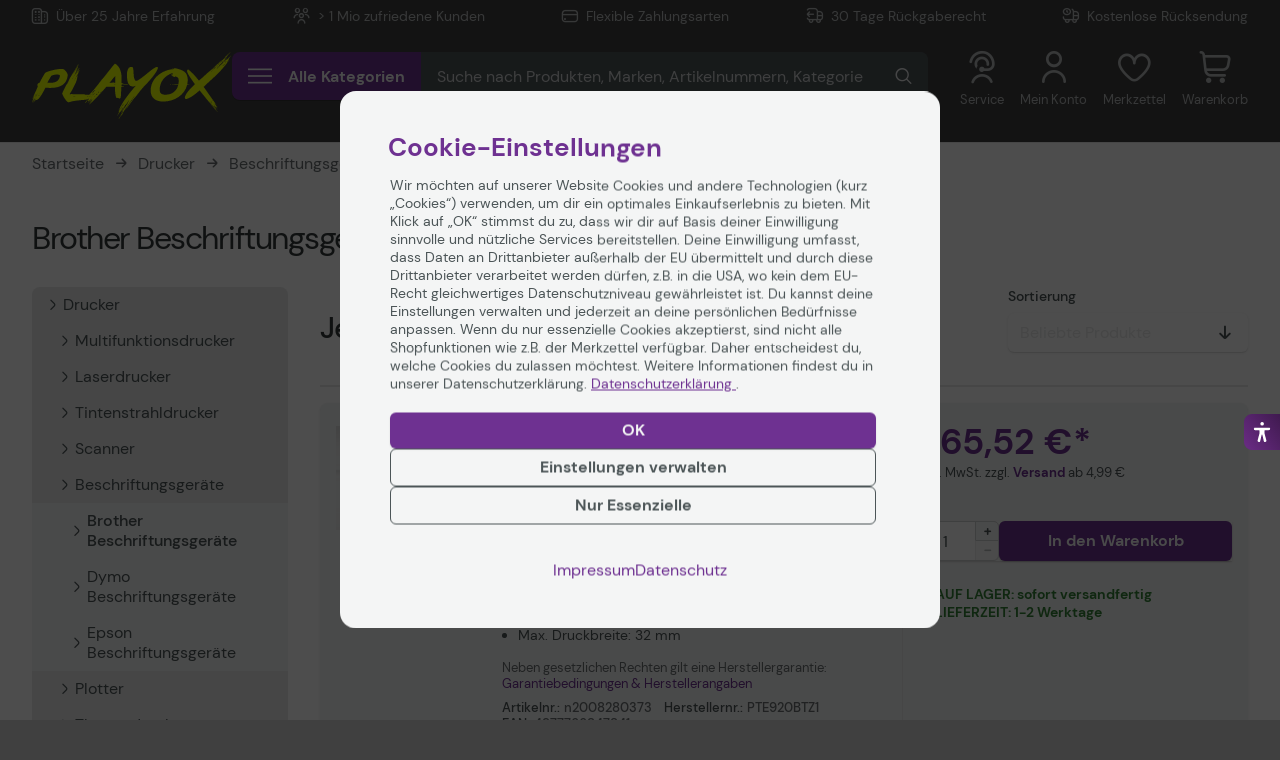

--- FILE ---
content_type: text/html; charset=UTF-8
request_url: https://www.playox.de/drucker/beschriftungsgeraete/brother/
body_size: 86289
content:
<!DOCTYPE html>
<html lang="de" data-shop="op" class="scroll-smooth"
      data-theme="playox_web" itemscope="itemscope" itemtype="https://schema.org/WebPage" style="line-height: 1.3">
<head>
    <link rel="preconnect" href="//cdn-assets.office-partner.de">
    <link rel="preconnect" href="//www.googletagmanager.com">
    <link rel="preconnect" href="//www.trustedshops.com">
    <link rel="preconnect" href="//widgets.trustedshops.com">
    <link rel="preconnect" href="//static-eu.payments-amazon.com">
    <link rel="preconnect" href="//payments-de.amazon.com">

    <meta charset="utf-8">
    <meta name="author" content="playox.de">
    <meta name="revisit-after" content="7 days">

    <meta name="copyright" content="playox.de">
    <meta itemprop="copyrightHolder" content="OFFICE Partner">
    <meta itemprop="copyrightYear" content="2026">
    <meta itemprop="isFamilyFriendly" content="True">
    <meta itemprop="inLanguage" content="de">
    <meta itemprop="image" content="/build/op-playox-theme/media/images/playox.svg">
    <meta name="viewport" content="width=device-width, initial-scale=1">

    <meta name="mobile-web-app-capable" content="yes">
    <meta name="apple-mobile-web-app-title" content="PLAYOX">
    <meta name="apple-mobile-web-app-capable" content="yes">
    <meta name="apple-mobile-web-app-status-bar-style" content="default">

    <link rel="apple-touch-icon-precomposed"
          sizes="180x180"
          href="/build/op-base-theme/media/favicon/playox/apple-touch-icon.png">
    <link rel="shortcut icon"
          type="image/x-icon"
          href="/build/op-base-theme/media/favicon/playox/favicon.ico">
    <link rel="icon"
          type="image/x-icon"
          href="/build/op-base-theme/media/favicon/playox/favicon.ico">
    <link rel="manifest"
          href="/build/op-base-theme/media/favicon/playox/site.webmanifest">

    <meta name="msapplication-navbutton-color" content="#6D3191">
    <meta name="application-name" content="playox.de">
    <meta name="msapplication-starturl" content="http://www.playox.de/">
    <meta name="msapplication-window" content="width=device-width, initial-scale=1, maximum-scale=1, user-scalable=no">
    <meta name="msapplication-TileImage"
          content="/build/op-base-theme/media/favicon/playox/windows-tile-icon.png">
    <meta name="msapplication-TileColor" content="#6D3191">

    <meta name="theme-color" content="#3f3f3f">

    <title>
              Brother Beschriftungsgeräte
      </title>

            <meta itemprop="name" content="playox.de">
    
                                        
                                      
      
          <meta name="title" content="Brother Beschriftungsgeräte jetzt online kaufen">

                <meta name="description" content="Brother Beschriftungsgeräte / ✅ Jetzt online kaufen bei PLAYOX / ✅ Qualität seit 1997 / ✅ Viele Artikel versandkostenfrei / ✅ Bequeme Zahlungsmöglich…">
      <meta property="og:url" content="http://www.playox.de/drucker/beschriftungsgeraete/brother/">
<meta property="og:type" content="website">
<meta property="og:site_name" content="playox.de">

    <meta property="og:title" content="Brother Beschriftungsgeräte jetzt online kaufen">

                <meta property="og:description" content="Brother Beschriftungsgeräte / ✅ Jetzt online kaufen bei PLAYOX / ✅ Qualität seit 1997 / ✅ Viele Artikel versandkostenfrei / ✅ Bequeme Zahlungsmöglich…">

    <meta property="og:image" content="https://cdn-media.playox.de/product-management/products/assets/n2008280373/product_image/PT_E920BT_Front.jpeg">
      <meta name="twitter:card" content="summary_large_image">
<meta name="twitter:site" content="@Office_Partner">

    <meta name="twitter:title" content="Brother Beschriftungsgeräte jetzt online kaufen">

                <meta property="twitter:description" content="Brother Beschriftungsgeräte / ✅ Jetzt online kaufen bei PLAYOX / ✅ Qualität seit 1997 / ✅ Viele Artikel versandkostenfrei / ✅ Bequeme Zahlungsmöglich…">

    <meta name="twitter:image" content="https://cdn-media.playox.de/product-management/products/assets/n2008280373/product_image/PT_E920BT_Front.jpeg">

            
                <link rel="next"
                href="/drucker/beschriftungsgeraete/brother/?from=9&amp;orderBy=most-popular&amp;filter=">
      
        
            <link rel="stylesheet" href="https://cdn-assets.playox.de/build/op-playox-theme/vendors.9382945f.css"><link rel="stylesheet" href="https://cdn-assets.playox.de/build/op-playox-theme/base.df52ba10.css"><link rel="stylesheet" href="https://cdn-assets.playox.de/build/op-playox-theme/playox.d8dc89b0.css">



    
    


    <link rel="canonical" href="https://www.playox.de/drucker/beschriftungsgeraete/brother/">

    
            <script>
    window.dataLayer = window.dataLayer || [];
    window.dataLayer.push(
        {"pageTitle":"","pageCategory":"Shop_showroom_listing","pageSubCategory":"","pageCategoryID":23934,"pageSubCategoryID":"","pageCountryCode":"de_de","pageLanguageCode":"de","pageVersion":1,"pageTestVariation":"1","pageValue":1,"pageAttributes":"1","productID":"","productStyleID":"","productEAN":"","productName":"","productPrice":"","productCategory":"","productCurrency":"","productColor":"","productRealColor":"","visitorId":"","visitorLoginState":"Logged Out","visitorType":"NOT LOGGED IN","visitorDemographicInfo":"","visitorSocialConnections":"","visitorLifetimeValue":0,"visitorExistingCustomer":"No","categoryPath":"drucker>beschriftungsgeraete>brother"}
    );
    window.dataLayer.push({
        'event': 'remarketingTriggered',
        'google_tag_params': {"ecomm_pagetype":"category","ecomm_pcat":["Brother Beschriftungsger\u00e4te"],"ecomm_prodid":["n2008280373","n2008254214","n2008255060","n2008255270","n2008254618","n2008253730","n2008224845","n2008217772","n2008224863"],"ecomm_pname":"","ecomm_pvalue":"","ecomm_totalvalue":""}
    });
    window.dataLayer.push({"ecommerce":{"impressions":[],"currencyCode":"EUR"}});
</script>
        <script>(function (w, d, s, l, i) {
    w[l] = w[l] || [];
    w[l].push({
      'gtm.start':
        new Date().getTime(), event: 'gtm.js'
    });
    var f = d.getElementsByTagName(s)[0],
      j = d.createElement(s), dl = l != 'dataLayer' ? '&l=' + l : '';
    j.async = true;
    j.src =
      '//www.googletagmanager.com/gtm.js?id=' + i + dl;
    f.parentNode.insertBefore(j, f);
  })(window, document, 'script', 'dataLayer', 'GTM-K3KNBVT');</script>
    </head>
<body  class="bg-[#404040]">
  <div class="body-color-wrapper bg-white">
        <!-- Google Tag Manager Noscript -->
<noscript>
    <iframe src="//www.googletagmanager.com/ns.html?id=GTM-K3KNBVT"
            height="0"
            width="0"
            style="display:none;visibility:hidden">
    </iframe>
</noscript>
<!-- End Google Tag Manager Noscript -->
  
  

  <div data-vue-component="AccessibilityWidget" data-vue-props='[]'></div>
  <div class="body__inner">
            <header class="header" data-page-header data-sticky-margin-ctrl="pds-summary:-top">
                        	<div id="header-bg-wrapper" class="header-bg-wrapper  header-bg--solid " data-header-wrapper>
		    <div class="notificationbar" style="background-color: var(--notificationbar-bgc); color: var(--notificationbar-tc);" data-notificationbar>
      



    </div>

    <div class="inner-wrapper">
						<div class="topbar">
				<div class="topbar__item">
    <span class="topbar__icon topbar__icon--shop"><span>Über 25 Jahre Erfahrung</span></span>
    <span>Über 25 Jahre Erfahrung</span>
</div>

<div class="topbar__item">
    <span class="topbar__icon topbar__icon--customers"><span>Persönliche Ansprechpartner</span></span>
    <span>&gt; 1 Mio zufriedene Kunden</span>
</div>

<div class="topbar__item">
    <span class="topbar__icon topbar__icon--payment"><span>Flexible Zahlungsarten</span></span>
    <span>Flexible Zahlungsarten</span>
</div>

<div class="topbar__item">
    <span class="topbar__icon topbar__icon--revocation"><span>30 Tage Rückgaberecht</span></span>
    <span>30 Tage Rückgaberecht</span>
</div>

<div class="topbar__item">
    <span class="topbar__icon topbar__icon--return"><span>Kostenlose Rücksendung</span></span>
    <span>Kostenlose Rücksendung</span>
</div>



			</div>
						<div class="navbar" data-navbar>
								<div class="navbar__brand">
					<a class="navbar__brand-link" tabindex="0" href="/">
    <img class="navbar__brand-logo"
         src="/build/op-playox-theme/media/images/playox.svg"
         alt="Playox">
</a>

				</div>
								<div class="navbar__center">
					<div
	class="navbar__center-inner">
		<div class="navbar__menu">
		<button class="menu-toggler" tabindex="0" data-toggle-menu="primary">

      <span class="menu-toggler__icons">
              <svg class="menu-toggler__icon" viewBox="0 0 28 24" xmlns="http://www.w3.org/2000/svg">
          <line class="line1" x1="0" y1="4"  x2="28" y2="4"/>
          <line class="line2" x1="0" y1="12" x2="28" y2="12"/>
          <line class="line3" x1="0" y1="20" x2="28" y2="20"/>
        </svg>
			</span>


			<span class="menu-toggler__caption">
				Alle Kategorien
			</span>
		</button>
	</div>
      	<div class="navbar__search"
    data-vue-component="LiveSearch" data-vue-props='{"searchInputVal":null,"searchPath":"/search"}'
    ></div>
</div>

          
  <div class="promotionbar">
    <div class="promotionbar__left">
          </div>
    <div class="promotionbar__right">
              <a class="promotionbar__item btn btn--red btn--text btn--sm playox:btn--px-yellow playox:btn--text" href="/deals-aktionen" >
          Deals &amp; Aktionen
        </a>
          </div>
  </div>

				</div>
								<div class="navbar__icons">
					

<div class="navbar__icons-inner">
    <div class="navbar__item navbar__item--service">
        <div class="navbar__link"
             tabindex="0" data-vue-component="ServiceModal" data-vue-props='[]' >
            <div class="navbar__link-inner">
                <div class="navbar__icon navbar__icon--service">
                    <span>Service</span>
                </div>
                <div class="navbar__text">
                    Service
                </div>
            </div>
        </div>
    </div>

            <div class="navbar__item navbar__item--login">
            <a class="navbar__link" tabindex="0" href="/login" data-navbar-login-trigger
                    data-vue-component="LoginModal" data-vue-props='{"loginCsrfTokenUrl":"/login-csrf","loginCheckUrl":"/login-check","passwordResetUrl":"/forgotten-password","registerUrl":"/register","accountDashboardUrl":"/account/dashboard"}' >
                <div class="navbar__link-inner">
                    <div class="navbar__icon navbar__icon--account">
                        <span>Mein Konto</span>
                    </div>
                    <div class="navbar__text">
                        Mein Konto
                    </div>
                </div>
            </a>
        </div>
    
    <div class="navbar__item navbar__item--wishlist">
        <a class="navbar__link" tabindex="0"
           href="/wishlist">
            <div class="navbar__link-inner">
                <div class="navbar__icon navbar__icon--heart-outline">
                    <div class="header-icon-badge header-icon-badge--wishlist"
                         data-wishlist-counter >0
                    </div>
                    <span>Merkzettel</span>
                </div>
                <div class="navbar__text">
                    Merkzettel
                </div>
            </div>
        </a>
    </div>

    <div class="navbar__item navbar__item--cart">
        <a class="navbar__link" tabindex="0" href="/cart/">
            <div class="navbar__link-inner">
                <div class="navbar__icon navbar__icon--basket ">
                    <div class="header-icon-badge header-icon-badge--basket"
                         data-cart-counter >0
                    </div>
                    <span>Warenkorb</span>
                </div>
                <div class="navbar__text">
                    Warenkorb
                </div>
            </div>
        </a>
    </div>

    <div class="navbar__item navbar__item--meta meta-menu-icon">
        <div class="navbar__link" tabindex="0" data-vue-component="ContextMenuModal" data-vue-props='[]'>
            <div class="navbar__link-inner navbar__link-inner--meta">
                <svg xmlns="http://www.w3.org/2000/svg" width="4" height="16" viewBox="0 0 4 16" class="meta-menu-svg"
                     aria-label="Kundentyp">
                    <circle cx="2" cy="2" r="2" />
                    <circle cx="2" cy="2" r="2" transform="translate(0 6)" />
                    <circle cx="2" cy="2" r="2" transform="translate(0 12)" />
                </svg>
            </div>
        </div>
    </div>
</div>

				</div>
        <div class="navbar__backdrop" data-live-search-backdrop></div>
			</div>
		</div>
	</div>
		<div class="menu menu--primary" data-menu="primary">
  <div class="menu__inner" data-vue-component="ListingMenu" data-vue-props='{"categories":[{"code":"plx6868","name":"Gaming","slug":"gaming/","enabledChildren":[{"code":"plx6877","name":"Gaming Tastaturen","slug":"gaming/gaming-tastaturen/","enabledChildren":[{"code":"plx_product_stream_00028","name":"HyperX Tastaturen","slug":"gaming/gaming-tastaturen/hyperx-tastaturen/","enabledChildren":[],"translation":{"locale":"de_DE"}},{"code":"plx_product_stream_00039","name":"MSI Gaming Tastaturen","slug":"gaming/gaming-tastaturen/msi-gaming-tastaturen/","enabledChildren":[],"translation":{"locale":"de_DE"}},{"code":"plx_product_stream_00042","name":"Razer Tastaturen","slug":"gaming/gaming-tastaturen/razer-tastaturen/","enabledChildren":[],"translation":{"locale":"de_DE"}},{"code":"plx_product_stream_00046","name":"Sharkoon Tastaturen","slug":"gaming/gaming-tastaturen/sharkoon-tastaturen/","enabledChildren":[],"translation":{"locale":"de_DE"}}],"translation":{"locale":"de_DE"}},{"code":"plx6878","name":"Gaming M\u00e4use","slug":"gaming/gaming-maeuse/","enabledChildren":[{"code":"plx_product_stream_00004","name":"ASUS Gaming M\u00e4use","slug":"gaming/gaming-maeuse/asus-gaming-maeuse/","enabledChildren":[],"translation":{"locale":"de_DE"}},{"code":"plx_product_stream_00025","name":"HyperX Gaming M\u00e4use","slug":"gaming/gaming-maeuse/hyperx-gaming-maeuse/","enabledChildren":[],"translation":{"locale":"de_DE"}},{"code":"plx_product_stream_00032","name":"Logitech Gaming M\u00e4use","slug":"gaming/gaming-maeuse/logitech-gaming-maeuse/","enabledChildren":[],"translation":{"locale":"de_DE"}},{"code":"plx_product_stream_00037","name":"Mountain Gaming M\u00e4use","slug":"gaming/gaming-maeuse/mountain-gaming-maeuse/","enabledChildren":[],"translation":{"locale":"de_DE"}},{"code":"plx_product_stream_00035","name":"MSI Gaming M\u00e4use","slug":"gaming/gaming-maeuse/msi-gaming-maeuse/","enabledChildren":[],"translation":{"locale":"de_DE"}},{"code":"plx_product_stream_00040","name":"Razer Gaming M\u00e4use","slug":"gaming/gaming-maeuse/razer-gaming-maeuse/","enabledChildren":[],"translation":{"locale":"de_DE"}},{"code":"plx_product_stream_00044","name":"Sharkoon Gaming M\u00e4use","slug":"gaming/gaming-maeuse/sharkoon-gaming-maeuse/","enabledChildren":[],"translation":{"locale":"de_DE"}},{"code":"plx6881","name":"Mauspads","slug":"gaming/gaming-maeuse/mauspads/","enabledChildren":[],"translation":{"locale":"de_DE"}}],"translation":{"locale":"de_DE"}},{"code":"plx6879","name":"Gaming Headsets","slug":"gaming/gaming-headsets/","enabledChildren":[{"code":"plx_product_stream_00027","name":"HyperX Headsets","slug":"gaming/gaming-headsets/hyperx-headsets/","enabledChildren":[],"translation":{"locale":"de_DE"}},{"code":"plx_product_stream_00041","name":"Razer Headsets","slug":"gaming/gaming-headsets/razer-headsets/","enabledChildren":[],"translation":{"locale":"de_DE"}},{"code":"plx_product_stream_00045","name":"Sharkoon Headsets","slug":"gaming/gaming-headsets/sharkoon-headsets/","enabledChildren":[],"translation":{"locale":"de_DE"}},{"code":"plx_product_stream_00047","name":"Thrustmaster Headsets","slug":"gaming/gaming-headsets/thrustmaster-headsets/","enabledChildren":[],"translation":{"locale":"de_DE"}}],"translation":{"locale":"de_DE"}},{"code":"plx6882","name":"Controller \u0026 Gamepads","slug":"gaming/controller/","enabledChildren":[{"code":"plx7722","name":"Nintendo Controller","slug":"gaming/controller/nintendo/","enabledChildren":[],"translation":{"locale":"de_DE"}},{"code":"plx7723","name":"PC Controller","slug":"gaming/controller/pc-controller/","enabledChildren":[],"translation":{"locale":"de_DE"}},{"code":"plx7720","name":"PlayStation Controller","slug":"gaming/controller/playstation/","enabledChildren":[],"translation":{"locale":"de_DE"}},{"code":"plx7721","name":"Xbox Controller","slug":"gaming/controller/xbox/","enabledChildren":[],"translation":{"locale":"de_DE"}}],"translation":{"locale":"de_DE"}},{"code":"plx_product_stream_00008","name":"Gaming Monitore","slug":"gaming/gaming-monitore/","enabledChildren":[{"code":"plx_product_stream_00020","name":"Gigabyte Gaming Monitore","slug":"gaming/gaming-monitore/gigabyte-gaming-monitore/","enabledChildren":[],"translation":{"locale":"de_DE"}},{"code":"plx_product_stream_00026","name":"HyperX Gaming Monitore","slug":"gaming/gaming-monitore/hyperx-gaming-monitore/","enabledChildren":[],"translation":{"locale":"de_DE"}},{"code":"plx_product_stream_00029","name":"iiyama Gaming Monitore","slug":"gaming/gaming-monitore/iiyama-gaming-monitore/","enabledChildren":[],"translation":{"locale":"de_DE"}},{"code":"plx_product_stream_00031","name":"LG Gaming Monitore","slug":"gaming/gaming-monitore/lg-gaming-monitore/","enabledChildren":[],"translation":{"locale":"de_DE"}},{"code":"plx_product_stream_00036","name":"MSI Gaming Monitore","slug":"gaming/gaming-monitore/msi-gaming-monitore/","enabledChildren":[],"translation":{"locale":"de_DE"}},{"code":"plx_product_stream_00043","name":"Samsung Gaming Monitore","slug":"gaming/gaming-monitore/samsung-gaming-monitore/","enabledChildren":[],"translation":{"locale":"de_DE"}},{"code":"plx_product_stream_00048","name":"Viewsonic Gaming Monitore","slug":"gaming/gaming-monitore/viewsonic-gaming-monitore/","enabledChildren":[],"translation":{"locale":"de_DE"}}],"translation":{"locale":"de_DE"}},{"code":"plx_product_stream_00009","name":"Gaming PCs","slug":"gaming/gaming-pcs/","enabledChildren":[{"code":"plx_product_stream_00022","name":"HP Gaming PCs","slug":"gaming/gaming-pcs/hp-gaming-pcs/","enabledChildren":[],"translation":{"locale":"de_DE"}}],"translation":{"locale":"de_DE"}},{"code":"plx_product_stream_00007","name":"Gaming Laptops","slug":"gaming/gaming-laptops/","enabledChildren":[{"code":"plx_product_stream_00003","name":"ASUS Gaming Laptops","slug":"gaming/gaming-laptops/asus-gaming-laptops/","enabledChildren":[],"translation":{"locale":"de_DE"}},{"code":"plx_product_stream_00023","name":"HP OMEN Laptops","slug":"gaming/gaming-laptops/hp-omen-laptops/","enabledChildren":[],"translation":{"locale":"de_DE"}},{"code":"plx_product_stream_00034","name":"MSI Gaming Laptops","slug":"gaming/gaming-laptops/msi-gaming-laptops/","enabledChildren":[],"translation":{"locale":"de_DE"}}],"translation":{"locale":"de_DE"}},{"code":"plx7033","name":"Gaming St\u00fchle","slug":"gaming/gaming-stuehle/","enabledChildren":[{"code":"plx7697","name":"Bodenmatten","slug":"gaming/gaming-stuehle/bodenmatten/","enabledChildren":[],"translation":{"locale":"de_DE"}},{"code":"plxplx10920","name":"Gaming Stuhl Zubeh\u00f6r","slug":"gaming/gaming-stuehle/gaming-stuhl-zubehoer/","enabledChildren":[],"translation":{"locale":"de_DE"}}],"translation":{"locale":"de_DE"}},{"code":"plx_product_stream_00006","name":"Gaming Beamer","slug":"gaming/gaming-beamer/","enabledChildren":[],"translation":{"locale":"de_DE"}},{"code":"plx7702","name":"Gaming Lenkr\u00e4der","slug":"gaming/gaming-lenkraeder/","enabledChildren":[],"translation":{"locale":"de_DE"}},{"code":"plx7703","name":"Gaming Simulatoren","slug":"gaming/gaming-joysticks/","enabledChildren":[{"code":"plx10924","name":"Sitze \u0026 Cockpits","slug":"gaming/gaming-simulatoren/sitze-und-cockpits/","enabledChildren":[],"translation":{"locale":"de_DE"}},{"code":"plx10925","name":"Pedale","slug":"gaming/gaming-simulatoren/pedale/","enabledChildren":[],"translation":{"locale":"de_DE"}},{"code":"plx10926","name":"Gaming Joysticks","slug":"gaming/gaming-simulatoren/gaming-joysticks/","enabledChildren":[],"translation":{"locale":"de_DE"}},{"code":"plx10927","name":"Lenkr\u00e4der","slug":"gaming/gaming-simulatoren/lenkraeder/","enabledChildren":[],"translation":{"locale":"de_DE"}},{"code":"plx10928","name":"Monitorhalterungen","slug":"gaming/gaming-simulatoren/monitorhalterungen/","enabledChildren":[],"translation":{"locale":"de_DE"}},{"code":"plx10929","name":"Bodenmatten","slug":"gaming/gaming-simulatoren/bodenmatten/","enabledChildren":[],"translation":{"locale":"de_DE"}},{"code":"plx10930","name":"weiteres Zubeh\u00f6r","slug":"gaming/gaming-simulatoren/weiteres-zubehoer/","enabledChildren":[{"code":"plx10931","name":"Halterungen","slug":"gaming/gaming-simulatoren/weiteres-zubehoer/halterungen/","enabledChildren":[],"translation":{"locale":"de_DE"}},{"code":"plx10932","name":"Radst\u00e4nde","slug":"gaming/gaming-simulatoren/weiteres-zubehoer/radstaende/","enabledChildren":[],"translation":{"locale":"de_DE"}},{"code":"plx10933","name":"Pedalcaps","slug":"gaming/gaming-simulatoren/weiteres-zubehoer/pedalcaps/","enabledChildren":[],"translation":{"locale":"de_DE"}},{"code":"plx10934","name":"Bewegungsplatten","slug":"gaming/gaming-simulatoren/weiteres-zubehoer/bewegungsplatten/","enabledChildren":[],"translation":{"locale":"de_DE"}},{"code":"plx10935","name":"Adapter","slug":"gaming/gaming-simulatoren/weiteres-zubehoer/adapter/","enabledChildren":[],"translation":{"locale":"de_DE"}},{"code":"plx10936","name":"Rollen","slug":"gaming/gaming-simulatoren/weiteres-zubehoer/rollen/","enabledChildren":[],"translation":{"locale":"de_DE"}},{"code":"plx10937","name":"Bekleidung","slug":"gaming/gaming-simulatoren/weiteres-zubehoer/bekleidung/","enabledChildren":[],"translation":{"locale":"de_DE"}}],"translation":{"locale":"de_DE"}}],"translation":{"locale":"de_DE"}},{"code":"plx7714","name":"Spielekonsolen \u0026 Spiele","slug":"gaming/spielekonsolen/","enabledChildren":[{"code":"plx7724","name":"Sony Playstation","slug":"gaming/spielekonsolen/sony-playstation/","enabledChildren":[],"translation":{"locale":"de_DE"}},{"code":"plx9434","name":"PlayStation Spiele","slug":"gaming/playstation/","enabledChildren":[],"translation":{"locale":"de_DE"}},{"code":"plx7725","name":"Microsoft Xbox","slug":"gaming/spielekonsolen/microsoft-xbox/","enabledChildren":[],"translation":{"locale":"de_DE"}},{"code":"plx9435","name":"Xbox Spiele","slug":"gaming/xbox/","enabledChildren":[],"translation":{"locale":"de_DE"}},{"code":"plx7726","name":"Nintendo Switch","slug":"gaming/spielekonsolen/nintendo-switch/","enabledChildren":[],"translation":{"locale":"de_DE"}},{"code":"plx9433","name":"Switch Spiele","slug":"gaming/nintendo/","enabledChildren":[],"translation":{"locale":"de_DE"}}],"translation":{"locale":"de_DE"}},{"code":"plx7371","name":"Streaming Equipment","slug":"gaming/streaming-equipment/","enabledChildren":[{"code":"plx7380","name":"Kameras / Facecams","slug":"gaming/streaming-equipment/kameras-facecams/","enabledChildren":[],"translation":{"locale":"de_DE"}},{"code":"plx7379","name":"Mikrofone","slug":"gaming/streaming-equipment/mikrofone/","enabledChildren":[],"translation":{"locale":"de_DE"}},{"code":"plx7381","name":"Studio Beleuchtung","slug":"gaming/streaming-equipment/studio-beleuchtung/","enabledChildren":[],"translation":{"locale":"de_DE"}},{"code":"plx7382","name":"Studio Zubeh\u00f6r","slug":"gaming/streaming-equipment/studio-zubehoer/","enabledChildren":[],"translation":{"locale":"de_DE"}},{"code":"plx7376","name":"Videoaufzeichnung","slug":"gaming/streaming-equipment/videoaufzeichnung/","enabledChildren":[],"translation":{"locale":"de_DE"}}],"translation":{"locale":"de_DE"}}],"translation":{"locale":"de_DE"}},{"code":"plx5603","name":"Monitore","slug":"monitore/","enabledChildren":[{"code":"plx6773","name":"Gaming Monitore","slug":"monitore/gaming-monitore/","enabledChildren":[{"code":"plx6780","name":"Gaming Monitore 24 Zoll","slug":"monitore/gaming-monitore/50-8-60-96cm-20-24-zoll/","enabledChildren":[],"translation":{"locale":"de_DE"}},{"code":"plx6782","name":"Gaming Monitore 27 Zoll","slug":"monitore/gaming-monitore/63-5-73-66cm-25-29-zoll/","enabledChildren":[],"translation":{"locale":"de_DE"}},{"code":"plx6783","name":"Gaming Monitore 32 Zoll","slug":"monitore/gaming-monitore/76-2-93-98cm-30-37-zoll/","enabledChildren":[],"translation":{"locale":"de_DE"}},{"code":"plx6784","name":"Gaming Monitore 38 Zoll","slug":"monitore/gaming-monitore/ab-96-52cm-38-zoll/","enabledChildren":[],"translation":{"locale":"de_DE"}}],"translation":{"locale":"de_DE"}},{"code":"plx6774","name":"Curved Monitore","slug":"monitore/curved-monitore/","enabledChildren":[{"code":"plx6786","name":"Curved Monitore 24 Zoll","slug":"monitore/curved-monitore/50-8-60-96cm-20-24-zoll/","enabledChildren":[],"translation":{"locale":"de_DE"}},{"code":"plx6787","name":"Curved Monitore 27 Zoll","slug":"monitore/curved-monitore/63-5-73-66cm-25-29-zoll/","enabledChildren":[],"translation":{"locale":"de_DE"}},{"code":"plx6788","name":"Curved Monitore 32 Zoll","slug":"monitore/curved-monitore/76-2-93-98cm-30-37-zoll/","enabledChildren":[],"translation":{"locale":"de_DE"}},{"code":"plx6789","name":"Curved Monitore 38 Zoll","slug":"monitore/curved-monitore/ab-96-52cm-38-zoll/","enabledChildren":[],"translation":{"locale":"de_DE"}}],"translation":{"locale":"de_DE"}},{"code":"plx6772","name":"Office Monitore","slug":"monitore/sonstige-monitore/office-monitore/","enabledChildren":[{"code":"plx6775","name":"Office Monitore 19 Zoll","slug":"monitore/sonstige-monitore/office-monitore/bis-48-26cm-19-zoll/","enabledChildren":[],"translation":{"locale":"de_DE"}},{"code":"plx6776","name":"Office Monitore 24 Zoll","slug":"monitore/sonstige-monitore/office-monitore/50-8-60-96cm-20-24-zoll/","enabledChildren":[],"translation":{"locale":"de_DE"}},{"code":"plx6777","name":"Office Monitore 27 Zoll","slug":"monitore/sonstige-monitore/office-monitore/63-5-73-66cm-25-29-zoll/","enabledChildren":[],"translation":{"locale":"de_DE"}},{"code":"plx6778","name":"Office Monitore 32 Zoll","slug":"monitore/sonstige-monitore/office-monitore/76-2-93-98cm-30-37-zoll/","enabledChildren":[],"translation":{"locale":"de_DE"}},{"code":"plx6779","name":"Office Monitore 38 Zoll","slug":"monitore/sonstige-monitore/office-monitore/ab-96-52cm-38-zoll/","enabledChildren":[],"translation":{"locale":"de_DE"}}],"translation":{"locale":"de_DE"}},{"code":"plx6927","name":"Sonstige Monitore","slug":"monitore/sonstige-monitore/","enabledChildren":[{"code":"plx_product_stream_00001","name":"4K-UHD Monitore","slug":"monitore/sonstige-monitore/4k-uhd-monitore/","enabledChildren":[],"translation":{"locale":"de_DE"}},{"code":"plx6871","name":"Profi- / Grafik-Monitore ","slug":"monitore/sonstige-monitore/profi-grafik-monitore/","enabledChildren":[],"translation":{"locale":"de_DE"}}],"translation":{"locale":"de_DE"}},{"code":"plx5704","name":"Monitor \u0026 Display Zubeh\u00f6r","slug":"monitore/monitor-display-zubehoer/","enabledChildren":[{"code":"plx6761","name":"Monitor \u0026 Display Halterungen","slug":"monitore/monitor-display-zubehoer/halterungen/","enabledChildren":[{"code":"plx6898","name":"Public Display Wandhalterung","slug":"monitore/monitor-display-zubehoer/halterungen/public-display-wandhalterung/","enabledChildren":[{"code":"plx6900","name":"Wandhalterungen neigbar","slug":"monitore/monitor-display-zubehoer/halterungen/public-display-wandhalterung/wandhalterungen-neigbar/","enabledChildren":[],"translation":{"locale":"de_DE"}},{"code":"plx6901","name":"Wandhalterungen starr","slug":"monitore/monitor-display-zubehoer/halterungen/public-display-wandhalterung/wandhalterungen-starr/","enabledChildren":[],"translation":{"locale":"de_DE"}},{"code":"plx6902","name":"Wandhalterungen schwenkbar","slug":"monitore/monitor-display-zubehoer/halterungen/public-display-wandhalterung/wandhalterungen-schwenkbar/","enabledChildren":[],"translation":{"locale":"de_DE"}}],"translation":{"locale":"de_DE"}},{"code":"plx6899","name":"Tischhalterungen","slug":"monitore/monitor-display-zubehoer/halterungen/tischhalterungen/","enabledChildren":[],"translation":{"locale":"de_DE"}},{"code":"plx6903","name":"Videowall Halterungen","slug":"monitore/monitor-display-zubehoer/halterungen/videowall-halterungen/","enabledChildren":[],"translation":{"locale":"de_DE"}},{"code":"plx7592","name":"Sitz-Steh-Arbeitspl\u00e4tze","slug":"monitore/monitor-display-zubehoer/halterungen/sitz-steh-arbeitsplaetze/","enabledChildren":[],"translation":{"locale":"de_DE"}},{"code":"plx7593","name":"Monitorhalterungen Zubeh\u00f6r","slug":"monitore/monitor-display-zubehoer/halterungen/monitorhalterungen-zubehoer/","enabledChildren":[],"translation":{"locale":"de_DE"}}],"translation":{"locale":"de_DE"}},{"code":"plx6762","name":"Monitor \u0026 Display Garantieverl\u00e4ngerung","slug":"monitore/monitor-display-zubehoer/garantieverlaengerung/","enabledChildren":[],"translation":{"locale":"de_DE"}},{"code":"plx6763","name":"Monitor \u0026 Display Kabel","slug":"monitore/monitor-display-zubehoer/kabel/","enabledChildren":[],"translation":{"locale":"de_DE"}},{"code":"plx7023","name":"Standf\u00fc\u00dfe","slug":"monitore/monitor-display-zubehoer/standfuesse/","enabledChildren":[],"translation":{"locale":"de_DE"}},{"code":"plx7024","name":"Rollwagen","slug":"monitore/monitor-display-zubehoer/rollwagen/","enabledChildren":[],"translation":{"locale":"de_DE"}},{"code":"plx6764","name":"Sonstiges","slug":"monitore/monitor-display-zubehoer/sonstiges/","enabledChildren":[],"translation":{"locale":"de_DE"}}],"translation":{"locale":"de_DE"}}],"translation":{"locale":"de_DE"}},{"code":"plx10626","name":"TV \u0026 Heimkino","slug":"buero-schreibwaren/buerotechnik/tv-heimkino/","enabledChildren":[{"code":"plx6791","name":"Beamer","slug":"beamer/","enabledChildren":[{"code":"plx6813","name":"Heimkino Beamer","slug":"beamer/heimkinobeamer/","enabledChildren":[],"translation":{"locale":"de_DE"}},{"code":"plx6896","name":"Kurzdistanz Beamer","slug":"beamer/kurzdistanz-beamer/","enabledChildren":[],"translation":{"locale":"de_DE"}},{"code":"plx6897","name":"Mini Beamer","slug":"beamer/mini-beamer/","enabledChildren":[],"translation":{"locale":"de_DE"}},{"code":"plx_product_stream_00002","name":"4K-UHD Beamer","slug":"tv-heimkino/beamer/4k-uhd-beamer/","enabledChildren":[],"translation":{"locale":"de_DE"}},{"code":"plx_product_stream_00030","name":"LED Beamer","slug":"tv-heimkino/beamer/led-beamer/","enabledChildren":[],"translation":{"locale":"de_DE"}}],"translation":{"locale":"de_DE"}},{"code":"plx10629","name":"Fernseher","slug":"buero-schreibwaren/buerotechnik/tv-heimkino/fernseher/","enabledChildren":[],"translation":{"locale":"de_DE"}},{"code":"plx10917","name":"DVD-/Blu-Ray Player","slug":"tv-heimkino/dvd/blu-ray-player/","enabledChildren":[{"code":"plx10628","name":"DVD-Player","slug":"buero-schreibwaren/buerotechnik/tv-heimkino/dvd-player/","enabledChildren":[],"translation":{"locale":"de_DE"}},{"code":"plx10627","name":"Blu-Ray Player","slug":"buero-schreibwaren/buerotechnik/tv-heimkino/blu-ray-player/","enabledChildren":[],"translation":{"locale":"de_DE"}}],"translation":{"locale":"de_DE"}},{"code":"plx7362","name":"Streaming Boxen","slug":"business-produkte/server-netzwerk/netzwerk/video-on-demand/","enabledChildren":[],"translation":{"locale":"de_DE"}},{"code":"plx10552","name":"Soundbars","slug":"freizeit-hobby/audio/soundbars/","enabledChildren":[],"translation":{"locale":"de_DE"}},{"code":"plx10631","name":"TV-Receiver","slug":"buero-schreibwaren/buerotechnik/tv-heimkino/tv-receiver/","enabledChildren":[],"translation":{"locale":"de_DE"}},{"code":"plx10632","name":"Universalfernbedienungen","slug":"buero-schreibwaren/buerotechnik/tv-heimkino/universalfernbedienungen/","enabledChildren":[],"translation":{"locale":"de_DE"}},{"code":"plx7237","name":"Beamer-Zubeh\u00f6r","slug":"beamer/beamer-zubehoer/","enabledChildren":[{"code":"plx7238","name":"Beamer-Leinw\u00e4nde","slug":"beamer/beamer-zubehoer/beamer-leinwaende/","enabledChildren":[{"code":"plx7253","name":"Beamer Rolloleinw\u00e4nde","slug":"beamer/beamer-zubehoer/beamer-leinwaende/beamer-rolloleinwaende/","enabledChildren":[],"translation":{"locale":"de_DE"}},{"code":"plx7254","name":"Stativleinw\u00e4nde","slug":"beamer/beamer-zubehoer/beamer-leinwaende/stativleinwaende/","enabledChildren":[],"translation":{"locale":"de_DE"}},{"code":"plx7255","name":"Motorleinw\u00e4nde","slug":"beamer/beamer-zubehoer/beamer-leinwaende/motorleinwaende/","enabledChildren":[],"translation":{"locale":"de_DE"}},{"code":"plx7257","name":"Rahmenleinw\u00e4nde","slug":"beamer/beamer-zubehoer/beamer-leinwaende/rahmenleinwaende/","enabledChildren":[],"translation":{"locale":"de_DE"}}],"translation":{"locale":"de_DE"}},{"code":"plx7239","name":"Beamerlampen","slug":"beamer/beamer-zubehoer/beamerlampen/","enabledChildren":[],"translation":{"locale":"de_DE"}},{"code":"plx7240","name":"Halterungen","slug":"beamer/beamer-zubehoer/halterungen/","enabledChildren":[{"code":"plx7260","name":"Wandhalterungen","slug":"beamer/beamer-zubehoer/halterungen/wandhalterungen/","enabledChildren":[],"translation":{"locale":"de_DE"}},{"code":"plx7261","name":"Deckenhalterungen","slug":"beamer/beamer-zubehoer/halterungen/deckenhalterungen/","enabledChildren":[],"translation":{"locale":"de_DE"}},{"code":"plx7262","name":"Zubeh\u00f6r-Halterungen","slug":"beamer/beamer-zubehoer/halterungen/zubehoer-halterungen/","enabledChildren":[],"translation":{"locale":"de_DE"}}],"translation":{"locale":"de_DE"}},{"code":"plx7242","name":"Kabel \u0026 Adapter","slug":"beamer/beamer-zubehoer/kabel-adapter/","enabledChildren":[{"code":"plx7263","name":"HDMI Kabel / Adapter","slug":"beamer/beamer-zubehoer/kabel-adapter/hdmi-kabel-adapter/","enabledChildren":[],"translation":{"locale":"de_DE"}},{"code":"plx7264","name":"VGA Kabel / Adapter","slug":"beamer/beamer-zubehoer/kabel-adapter/vga-kabel-adapter/","enabledChildren":[],"translation":{"locale":"de_DE"}},{"code":"plx7265","name":"Displayport Kabel / Adapter","slug":"beamer/beamer-zubehoer/kabel-adapter/displayport-kabel-adapter/","enabledChildren":[],"translation":{"locale":"de_DE"}},{"code":"plx7266","name":"Netzkabel / Kaltger\u00e4tekabel","slug":"beamer/beamer-zubehoer/kabel-adapter/netzkabel-kaltgeraetekabel/","enabledChildren":[],"translation":{"locale":"de_DE"}},{"code":"plx7268","name":"Sonstige Kabel / Adapter","slug":"beamer/beamer-zubehoer/kabel-adapter/sonstige-kabel-adapter/","enabledChildren":[],"translation":{"locale":"de_DE"}},{"code":"plx7269","name":"Ladeger\u00e4te \u0026 Netzteile","slug":"beamer/beamer-zubehoer/kabel-adapter/ladegeraete-und-netzteile/","enabledChildren":[],"translation":{"locale":"de_DE"}}],"translation":{"locale":"de_DE"}},{"code":"plx7243","name":"Pr\u00e4sentationszubeh\u00f6r \u0026 Signalmanagement","slug":"beamer/beamer-zubehoer/praesentationszubehoer-signalmanagement/","enabledChildren":[{"code":"plx7270","name":"Presenter","slug":"beamer/beamer-zubehoer/praesentationszubehoer-signalmanagement/presenter/","enabledChildren":[],"translation":{"locale":"de_DE"}},{"code":"plx7271","name":"Dokumentenkameras","slug":"beamer/beamer-zubehoer/praesentationszubehoer-signalmanagement/dokumentenkameras/","enabledChildren":[{"code":"plx7608","name":"Dokumentenkameras Zubeh\u00f6r","slug":"beamer/beamer-zubehoer/praesentationszubehoer-signalmanagement/dokumentenkameras/dokumentenkameras-zubehoer/","enabledChildren":[],"translation":{"locale":"de_DE"}}],"translation":{"locale":"de_DE"}},{"code":"plx7272","name":"Barco Clickshare","slug":"beamer/beamer-zubehoer/praesentationszubehoer-signalmanagement/barco-clickshare/","enabledChildren":[],"translation":{"locale":"de_DE"}},{"code":"plx7273","name":"Wireless HDMI","slug":"beamer/beamer-zubehoer/praesentationszubehoer-signalmanagement/wireless-hdmi/","enabledChildren":[],"translation":{"locale":"de_DE"}},{"code":"plx7274","name":"HDMI Switches / Umschalter","slug":"beamer/beamer-zubehoer/praesentationszubehoer-signalmanagement/hdmi-switches-umschalter/","enabledChildren":[],"translation":{"locale":"de_DE"}},{"code":"plx7275","name":"HDMI Splitter / Verteiler","slug":"beamer/beamer-zubehoer/praesentationszubehoer-signalmanagement/hdmi-splitter-verteiler/","enabledChildren":[],"translation":{"locale":"de_DE"}},{"code":"plx7276","name":"Digital Signage Player","slug":"beamer/beamer-zubehoer/praesentationszubehoer-signalmanagement/digital-signage-player/","enabledChildren":[],"translation":{"locale":"de_DE"}},{"code":"plx7606","name":"BenQ Instashow","slug":"beamer/beamer-zubehoer/praesentationszubehoer-signalmanagement/benq-instashow/","enabledChildren":[],"translation":{"locale":"de_DE"}},{"code":"plx7607","name":"Zubeh\u00f6r","slug":"beamer/beamer-zubehoer/praesentationszubehoer-signalmanagement/zubehoer/","enabledChildren":[],"translation":{"locale":"de_DE"}},{"code":"plx7623","name":"Drahtlose Pr\u00e4sentationssysteme","slug":"beamer/beamer-zubehoer/praesentationszubehoer-signalmanagement/drahtlose-praesentationssysteme/","enabledChildren":[],"translation":{"locale":"de_DE"}}],"translation":{"locale":"de_DE"}},{"code":"plx7244","name":"3D Brillen","slug":"beamer/beamer-zubehoer/3d-brillen/","enabledChildren":[],"translation":{"locale":"de_DE"}},{"code":"plx7245","name":"Beamer Objektive","slug":"beamer/beamer-zubehoer/beamer-objektive/","enabledChildren":[],"translation":{"locale":"de_DE"}},{"code":"plx7246","name":"Beamertaschen","slug":"beamer/beamer-zubehoer/beamertaschen/","enabledChildren":[],"translation":{"locale":"de_DE"}},{"code":"plx7247","name":"Garantieverl\u00e4ngerungen","slug":"beamer/beamer-zubehoer/garantieverlaengerungen/","enabledChildren":[],"translation":{"locale":"de_DE"}},{"code":"plx7248","name":"Sonstiges Beamer Zubeh\u00f6r","slug":"beamer/beamer-zubehoer/sonstiges-beamer-zubehoer/","enabledChildren":[],"translation":{"locale":"de_DE"}}],"translation":{"locale":"de_DE"}},{"code":"plx10634","name":"Zubeh\u00f6r f\u00fcr Fernseher \u0026 Heimkino","slug":"buero-schreibwaren/buerotechnik/tv-heimkino/zubehoer-fuer-fernseher-heimki/","enabledChildren":[],"translation":{"locale":"de_DE"}}],"translation":{"locale":"de_DE"}},{"code":"plx5604","name":"Laptops","slug":"laptops/","enabledChildren":[{"code":"plx5708","name":"Gaming Laptops","slug":"laptops/gaming-notebooks/","enabledChildren":[],"translation":{"locale":"de_DE"}},{"code":"plx5706","name":"Home \u0026 Multimedia Laptops","slug":"laptops/home-multimedia-notebooks/","enabledChildren":[],"translation":{"locale":"de_DE"}},{"code":"plx6875","name":"2-in-1 Laptops","slug":"laptops/2-in-1-notebooks/","enabledChildren":[],"translation":{"locale":"de_DE"}},{"code":"plx6872","name":"Chromebooks","slug":"laptops/chromebooks/","enabledChildren":[],"translation":{"locale":"de_DE"}},{"code":"plx6876","name":"Convertible Laptops","slug":"laptops/convertible-notebook/","enabledChildren":[],"translation":{"locale":"de_DE"}},{"code":"plx9867","name":"Outdoor Laptops","slug":"haushalt-wohnen/outdoor/","enabledChildren":[],"translation":{"locale":"de_DE"}},{"code":"plx5712","name":"Laptop Zubeh\u00f6r","slug":"laptops/notebook-zubehoer/","enabledChildren":[{"code":"plx5998","name":"Laptoptaschen","slug":"laptops/notebook-zubehoer/notebooktasche/","enabledChildren":[],"translation":{"locale":"de_DE"}},{"code":"plx6768","name":"Mobile Eingabeger\u00e4te","slug":"laptops/notebook-zubehoer/mobile-eingabegeraete/","enabledChildren":[{"code":"plx6904","name":"Tablettastaturen","slug":"laptops/notebook-zubehoer/mobile-eingabegeraete/tablettastaturen/","enabledChildren":[],"translation":{"locale":"de_DE"}},{"code":"plx6905","name":"Laptopm\u00e4use","slug":"laptops/notebook-zubehoer/mobile-eingabegeraete/notebookmaeuse/","enabledChildren":[],"translation":{"locale":"de_DE"}}],"translation":{"locale":"de_DE"}},{"code":"plx6767","name":"Dockingstation","slug":"laptops/notebook-zubehoer/dockingstation/","enabledChildren":[],"translation":{"locale":"de_DE"}},{"code":"plx6770","name":"Laptop Netzteile","slug":"laptops/notebook-zubehoer/notebook-netzteile/","enabledChildren":[],"translation":{"locale":"de_DE"}},{"code":"plx6886","name":"Laptop Laufwerke","slug":"laptops/notebook-zubehoer/notebook-laufwerke/","enabledChildren":[],"translation":{"locale":"de_DE"}},{"code":"plx6887","name":"Laptop Arbeitsspeicher","slug":"laptops/notebook-zubehoer/notebook-arbeitsspeicher/","enabledChildren":[],"translation":{"locale":"de_DE"}},{"code":"plx6769","name":"Laptop Kabel \u0026 Adapter","slug":"laptops/notebook-zubehoer/notebook-kabel-adapter/","enabledChildren":[],"translation":{"locale":"de_DE"}},{"code":"plx5997","name":"Laptop Garantieverl\u00e4ngerung","slug":"laptops/notebook-zubehoer/notebook-garantieverlaengerung/","enabledChildren":[],"translation":{"locale":"de_DE"}},{"code":"plx6771","name":"Laptop Sicherheit \u0026 Schutz","slug":"laptops/notebook-zubehoer/notebook-sicherheit-schutz/","enabledChildren":[],"translation":{"locale":"de_DE"}},{"code":"plx5999","name":"Sonstiges Laptop Zubeh\u00f6r","slug":"laptops/notebook-zubehoer/sonstiges-notebook-zubehoer/","enabledChildren":[],"translation":{"locale":"de_DE"}}],"translation":{"locale":"de_DE"}}],"translation":{"locale":"de_DE"}},{"code":"plx5611","name":"PC \u0026 Zubeh\u00f6r","slug":"pc-zubehoer/","enabledChildren":[{"code":"plx6934","name":"PC-Systeme","slug":"pc-zubehoer/pc-systeme/","enabledChildren":[{"code":"plx5846","name":"All in one PC","slug":"pc-zubehoer/pc-systeme/all-in-one-pc/","enabledChildren":[],"translation":{"locale":"de_DE"}},{"code":"plx5847","name":"Home Multimedia PC","slug":"pc-zubehoer/pc-systeme/home-multimedia-pc/","enabledChildren":[],"translation":{"locale":"de_DE"}},{"code":"plx6618","name":"Mini PC","slug":"pc-zubehoer/pc-systeme/mini-pc/","enabledChildren":[],"translation":{"locale":"de_DE"}}],"translation":{"locale":"de_DE"}},{"code":"plx5632","name":"Eingabeger\u00e4te","slug":"pc-zubehoer/eingabegeraete/","enabledChildren":[{"code":"plx5746","name":"Tastatur","slug":"pc-zubehoer/eingabegeraete/tastatur/","enabledChildren":[],"translation":{"locale":"de_DE"}},{"code":"plx5752","name":"PC Maus","slug":"pc-zubehoer/eingabegeraete/pc-maus/","enabledChildren":[],"translation":{"locale":"de_DE"}},{"code":"plx5754","name":"Desktop Set","slug":"pc-zubehoer/eingabegeraete/desktop-set/","enabledChildren":[],"translation":{"locale":"de_DE"}},{"code":"plx5742","name":"Smart Pen","slug":"pc-zubehoer/eingabegeraete/smart-pen/","enabledChildren":[],"translation":{"locale":"de_DE"}},{"code":"plx5747","name":"SmartCard Reader","slug":"pc-zubehoer/eingabegeraete/smartcard-reader/","enabledChildren":[],"translation":{"locale":"de_DE"}},{"code":"plx5751","name":"Headset \u0026 Mikrofon","slug":"pc-zubehoer/eingabegeraete/headset-mikrofon/","enabledChildren":[],"translation":{"locale":"de_DE"}},{"code":"plx5753","name":"Trackball","slug":"pc-zubehoer/eingabegeraete/trackball/","enabledChildren":[],"translation":{"locale":"de_DE"}},{"code":"plx5756","name":"Eingabeger\u00e4te Zubeh\u00f6r","slug":"pc-zubehoer/eingabegeraete/eingabegeraete-zubehoer/","enabledChildren":[],"translation":{"locale":"de_DE"}},{"code":"plx9477","name":"Tastatur Zubeh\u00f6r","slug":"pc-zubehoer/eingabegeraete/tastatur-zubehoer/","enabledChildren":[],"translation":{"locale":"de_DE"}}],"translation":{"locale":"de_DE"}},{"code":"plx9370","name":"Software","slug":"pc-zubehoer/software/","enabledChildren":[{"code":"plx10606","name":"Sicherheitssoftware","slug":"buero-schreibwaren/buerotechnik/software/sicherheitssoftware/","enabledChildren":[],"translation":{"locale":"de_DE"}},{"code":"plx10605","name":"Office-Programme","slug":"buero-schreibwaren/buerotechnik/software/office-programme/","enabledChildren":[],"translation":{"locale":"de_DE"}},{"code":"plx10604","name":"Grafiksoftware","slug":"buero-schreibwaren/buerotechnik/software/grafiksoftware/","enabledChildren":[],"translation":{"locale":"de_DE"}},{"code":"plx10603","name":"Buchhaltungssoftware","slug":"buero-schreibwaren/buerotechnik/software/buchhaltungssoftware/","enabledChildren":[],"translation":{"locale":"de_DE"}},{"code":"plx9371","name":"Physische Produkte","slug":"pc-zubehoer/software/physische-produkte/","enabledChildren":[{"code":"plx9379","name":"Microsoft Windows","slug":"pc-zubehoer/software/physische-produkte/microsoft-windows/","enabledChildren":[],"translation":{"locale":"de_DE"}},{"code":"plx9381","name":"Microsoft Office","slug":"pc-zubehoer/software/physische-produkte/microsoft-office/","enabledChildren":[],"translation":{"locale":"de_DE"}}],"translation":{"locale":"de_DE"}},{"code":"plx9372","name":"Lizenzen - ESD","slug":"pc-zubehoer/software/lizenzen-esd/","enabledChildren":[{"code":"plx9385","name":"Microsoft Office","slug":"pc-zubehoer/software/lizenzen-esd/microsoft-office/","enabledChildren":[],"translation":{"locale":"de_DE"}}],"translation":{"locale":"de_DE"}},{"code":"plx6907","name":"sonstige Software","slug":"pc-zubehoer/sonstiges-pc-zubehoer/software/","enabledChildren":[],"translation":{"locale":"de_DE"}}],"translation":{"locale":"de_DE"}},{"code":"plx10608","name":"Speichermedien","slug":"buero-schreibwaren/buerotechnik/speichermedien/","enabledChildren":[{"code":"plx10609","name":"Blu-ray-Rohlinge","slug":"buero-schreibwaren/buerotechnik/speichermedien/blu-ray-rohlinge/","enabledChildren":[],"translation":{"locale":"de_DE"}},{"code":"plx10610","name":"Boxen","slug":"buero-schreibwaren/buerotechnik/speichermedien/boxen/","enabledChildren":[],"translation":{"locale":"de_DE"}},{"code":"plx10611","name":"CD-H\u00fcllen","slug":"buero-schreibwaren/buerotechnik/speichermedien/cd-huellen/","enabledChildren":[],"translation":{"locale":"de_DE"}},{"code":"plx10612","name":"CD-Ordner","slug":"buero-schreibwaren/buerotechnik/speichermedien/cd-ordner/","enabledChildren":[],"translation":{"locale":"de_DE"}},{"code":"plx10613","name":"CD-Regale","slug":"buero-schreibwaren/buerotechnik/speichermedien/cd-regale/","enabledChildren":[],"translation":{"locale":"de_DE"}},{"code":"plx10614","name":"Disketten","slug":"buero-schreibwaren/buerotechnik/speichermedien/disketten/","enabledChildren":[],"translation":{"locale":"de_DE"}},{"code":"plx10615","name":"DVD-Rohlinge","slug":"buero-schreibwaren/buerotechnik/speichermedien/dvd-rohlinge/","enabledChildren":[],"translation":{"locale":"de_DE"}},{"code":"plx10618","name":"Speichermedien-Taschen","slug":"buero-schreibwaren/buerotechnik/speichermedien/speichermedien-taschen/","enabledChildren":[],"translation":{"locale":"de_DE"}},{"code":"plx10619","name":"CD-Rohlinge","slug":"buero-schreibwaren/buerotechnik/speichermedien/cd-rohlinge/","enabledChildren":[],"translation":{"locale":"de_DE"}}],"translation":{"locale":"de_DE"}},{"code":"plx5842","name":"Sonstiges PC Zubeh\u00f6r","slug":"pc-zubehoer/sonstiges-pc-zubehoer/","enabledChildren":[{"code":"plx10577","name":"Kabel","slug":"buero-schreibwaren/buerotechnik/kabel/","enabledChildren":[{"code":"plx10592","name":"DisplayPort-Kabel","slug":"buero-schreibwaren/buerotechnik/kabel/displayport-kabel/","enabledChildren":[],"translation":{"locale":"de_DE"}},{"code":"plx10591","name":"VGA-Kabel","slug":"buero-schreibwaren/buerotechnik/kabel/vga-kabel/","enabledChildren":[],"translation":{"locale":"de_DE"}},{"code":"plx10590","name":"USB-Kabel","slug":"buero-schreibwaren/buerotechnik/kabel/usb-kabel/","enabledChildren":[],"translation":{"locale":"de_DE"}},{"code":"plx10589","name":"TV-Kabel","slug":"buero-schreibwaren/buerotechnik/kabel/tv-kabel/","enabledChildren":[],"translation":{"locale":"de_DE"}},{"code":"plx10588","name":"Stromkabel","slug":"buero-schreibwaren/buerotechnik/kabel/stromkabel/","enabledChildren":[],"translation":{"locale":"de_DE"}},{"code":"plx10587","name":"Sonstige Kabel","slug":"buero-schreibwaren/buerotechnik/kabel/sonstige-kabel/","enabledChildren":[],"translation":{"locale":"de_DE"}},{"code":"plx10586","name":"Netzwerkkabel","slug":"buero-schreibwaren/buerotechnik/kabel/netzwerkkabel/","enabledChildren":[],"translation":{"locale":"de_DE"}},{"code":"plx10585","name":"Ladekabel","slug":"buero-schreibwaren/buerotechnik/kabel/ladekabel/","enabledChildren":[],"translation":{"locale":"de_DE"}},{"code":"plx10584","name":"Ladeadapter","slug":"buero-schreibwaren/buerotechnik/kabel/ladeadapter/","enabledChildren":[],"translation":{"locale":"de_DE"}},{"code":"plx10583","name":"Kabelorganisation","slug":"buero-schreibwaren/buerotechnik/kabel/kabelorganisation/","enabledChildren":[],"translation":{"locale":"de_DE"}},{"code":"plx10582","name":"Kabelbr\u00fccken","slug":"buero-schreibwaren/buerotechnik/kabel/kabelbruecken/","enabledChildren":[],"translation":{"locale":"de_DE"}},{"code":"plx10581","name":"Kabelbinder","slug":"buero-schreibwaren/buerotechnik/kabel/kabelbinder/","enabledChildren":[],"translation":{"locale":"de_DE"}},{"code":"plx10580","name":"HDMI-Kabel","slug":"buero-schreibwaren/buerotechnik/kabel/hdmi-kabel/","enabledChildren":[],"translation":{"locale":"de_DE"}},{"code":"plx10579","name":"DVI-Kabel","slug":"buero-schreibwaren/buerotechnik/kabel/dvi-kabel/","enabledChildren":[],"translation":{"locale":"de_DE"}},{"code":"plx10578","name":"Adapter","slug":"buero-schreibwaren/buerotechnik/kabel/adapter/","enabledChildren":[],"translation":{"locale":"de_DE"}}],"translation":{"locale":"de_DE"}},{"code":"plx6298","name":"Garantie","slug":"pc-zubehoer/sonstiges-pc-zubehoer/garantie/","enabledChildren":[],"translation":{"locale":"de_DE"}},{"code":"plx6299","name":"Zubeh\u00f6r","slug":"pc-zubehoer/sonstiges-pc-zubehoer/zubehoer/","enabledChildren":[],"translation":{"locale":"de_DE"}},{"code":"plx6616","name":"USV \u0026 Steckdosenleisten","slug":"pc-zubehoer/sonstiges-pc-zubehoer/usv-steckdosenleisten/","enabledChildren":[{"code":"plx6619","name":"USV (Unterbrechungsfreie Stromversorgung)","slug":"pc-zubehoer/sonstiges-pc-zubehoer/usv-steckdosenleisten/usv-unterbrechungsfreie-stromversorgung/","enabledChildren":[],"translation":{"locale":"de_DE"}},{"code":"plx6622","name":"USV Zubeh\u00f6r","slug":"pc-zubehoer/sonstiges-pc-zubehoer/usv-steckdosenleisten/usv-zubehoer/","enabledChildren":[],"translation":{"locale":"de_DE"}}],"translation":{"locale":"de_DE"}},{"code":"plx6661","name":"Webcam / Konferenzkamera","slug":"pc-zubehoer/sonstiges-pc-zubehoer/webcam-konferenzkamera/","enabledChildren":[],"translation":{"locale":"de_DE"}},{"code":"plx6662","name":"PC Lautsprecher","slug":"pc-zubehoer/sonstiges-pc-zubehoer/pc-lautsprecher/","enabledChildren":[],"translation":{"locale":"de_DE"}},{"code":"plx6663","name":"PC Headsets","slug":"pc-zubehoer/sonstiges-pc-zubehoer/pc-headsets/","enabledChildren":[],"translation":{"locale":"de_DE"}},{"code":"plx7036","name":"Arbeitsspeicher","slug":"pc-zubehoer/sonstiges-pc-zubehoer/arbeitsspeicher/","enabledChildren":[],"translation":{"locale":"de_DE"}},{"code":"plx7130","name":"Download Software","slug":"pc-zubehoer/sonstiges-pc-zubehoer/download-software/","enabledChildren":[],"translation":{"locale":"de_DE"}},{"code":"plx7632","name":"Lizenzen","slug":"pc-zubehoer/sonstiges-pc-zubehoer/lizenzen/","enabledChildren":[],"translation":{"locale":"de_DE"}}],"translation":{"locale":"de_DE"}},{"code":"plx10970","name":"Smart Glasses","slug":"pc-zubehoer/smart-glasses/","enabledChildren":[{"code":"plx10975","name":"AR-Brillen","slug":"pc-zubehoer/smart-glasses/ar-brillen/","enabledChildren":[],"translation":{"locale":"de_DE"}},{"code":"plx10976","name":"AR-Brillen Zubeh\u00f6r","slug":"pc-zubehoer/smart-glasses/ar-brillen-zubehoer/","enabledChildren":[],"translation":{"locale":"de_DE"}}],"translation":{"locale":"de_DE"}}],"translation":{"locale":"de_DE"}},{"code":"plx5642","name":"PC Hardware","slug":"pc-hardware/","enabledChildren":[{"code":"plx5849","name":"Prozessoren","slug":"pc-hardware/prozessoren/","enabledChildren":[{"code":"plx7480","name":"Intel Prozessoren","slug":"pc-hardware/prozessoren-cpus/intel-prozessoren/","enabledChildren":[],"translation":{"locale":"de_DE"}},{"code":"plx7481","name":"AMD Prozessoren","slug":"pc-hardware/prozessoren-cpus/amd-prozessoren/","enabledChildren":[],"translation":{"locale":"de_DE"}}],"translation":{"locale":"de_DE"}},{"code":"plx5850","name":"Arbeitsspeicher","slug":"pc-hardware/arbeitsspeicher/","enabledChildren":[{"code":"plx7483","name":"DDR5 PC","slug":"pc-hardware/arbeitsspeicher/ddr5-pc/","enabledChildren":[],"translation":{"locale":"de_DE"}},{"code":"plx7484","name":"DDR4 PC","slug":"pc-hardware/arbeitsspeicher/ddr4-pc/","enabledChildren":[],"translation":{"locale":"de_DE"}},{"code":"plx7485","name":"DDR3 PC","slug":"pc-hardware/arbeitsspeicher/ddr3-pc/","enabledChildren":[],"translation":{"locale":"de_DE"}},{"code":"plx7486","name":"DDR5 Notebook","slug":"pc-hardware/arbeitsspeicher/ddr5-notebook/","enabledChildren":[],"translation":{"locale":"de_DE"}},{"code":"plx7487","name":"DDR4 Notebook","slug":"pc-hardware/arbeitsspeicher/ddr4-notebook/","enabledChildren":[],"translation":{"locale":"de_DE"}},{"code":"plx7488","name":"DDR3 Notebook","slug":"pc-hardware/arbeitsspeicher/ddr3-notebook/","enabledChildren":[],"translation":{"locale":"de_DE"}},{"code":"plx7490","name":"DDR4 Server","slug":"pc-hardware/arbeitsspeicher/ddr4-server/","enabledChildren":[],"translation":{"locale":"de_DE"}}],"translation":{"locale":"de_DE"}},{"code":"plx7397","name":"Barebones","slug":"pc-hardware/barebones/","enabledChildren":[],"translation":{"locale":"de_DE"}},{"code":"plx7477","name":"Erweiterungskarten","slug":"pc-hardware/erweiterungskarten/","enabledChildren":[{"code":"plx7526","name":"Soundkarten","slug":"pc-hardware/erweiterungskarten/soundkarten/","enabledChildren":[],"translation":{"locale":"de_DE"}},{"code":"plx7527","name":"Netzwerkkarten","slug":"pc-hardware/erweiterungskarten/netzwerkkarten/","enabledChildren":[],"translation":{"locale":"de_DE"}},{"code":"plx7528","name":"Aufnahme/Videokarten","slug":"pc-hardware/erweiterungskarten/aufnahmevideokarten/","enabledChildren":[],"translation":{"locale":"de_DE"}},{"code":"plx7529","name":"Schnittstellenkarten","slug":"pc-hardware/erweiterungskarten/schnittstellenkarten/","enabledChildren":[],"translation":{"locale":"de_DE"}},{"code":"plx7530","name":"Storage Controller","slug":"pc-hardware/erweiterungskarten/strorage-controller/","enabledChildren":[],"translation":{"locale":"de_DE"}}],"translation":{"locale":"de_DE"}},{"code":"plx7125","name":"Festplatten","slug":"pc-hardware/laufwerke/","enabledChildren":[{"code":"plx7497","name":"Interne Festplatten","slug":"pc-hardware/laufwerke/sata-festplatten/","enabledChildren":[],"translation":{"locale":"de_DE"}},{"code":"plx7500","name":"Externe Festplatten","slug":"pc-hardware/laufwerke/externe-festplatten/","enabledChildren":[],"translation":{"locale":"de_DE"}},{"code":"plx7498","name":"NAS Festplatten","slug":"pc-hardware/laufwerke/nas-festplatten/","enabledChildren":[],"translation":{"locale":"de_DE"}},{"code":"plx7499","name":"Enterprise Festplatten","slug":"pc-hardware/laufwerke/enterprise-festplatten/","enabledChildren":[],"translation":{"locale":"de_DE"}}],"translation":{"locale":"de_DE"}},{"code":"plx7126","name":"PC-Geh\u00e4use","slug":"pc-hardware/gehaeuse/","enabledChildren":[{"code":"plx7501","name":"Midi-Tower","slug":"pc-hardware/gehaeuse/midi-tower/","enabledChildren":[],"translation":{"locale":"de_DE"}},{"code":"plx7502","name":"Big-Tower","slug":"pc-hardware/gehaeuse/big-tower/","enabledChildren":[],"translation":{"locale":"de_DE"}},{"code":"plx7503","name":"Mini ITX Geh\u00e4use","slug":"pc-hardware/gehaeuse/mini-itx-gehaeuse/","enabledChildren":[],"translation":{"locale":"de_DE"}},{"code":"plx7504","name":"Design Geh\u00e4use","slug":"pc-hardware/gehaeuse/design-gehaeuse/","enabledChildren":[],"translation":{"locale":"de_DE"}},{"code":"plx7506","name":"Beleuchtung - RGB","slug":"pc-hardware/gehaeuse/beleuchtung-rgb/","enabledChildren":[],"translation":{"locale":"de_DE"}},{"code":"plx7507","name":"Externe Geh\u00e4use","slug":"pc-hardware/gehaeuse/externe-gehaeuse/","enabledChildren":[],"translation":{"locale":"de_DE"}},{"code":"plx7509","name":"Zubeh\u00f6r Geh\u00e4use","slug":"pc-hardware/gehaeuse/zubehoer-gehaeuse/","enabledChildren":[],"translation":{"locale":"de_DE"}}],"translation":{"locale":"de_DE"}},{"code":"plx5851","name":"Grafikkarten","slug":"pc-hardware/grafikkarten/","enabledChildren":[{"code":"plx7493","name":"AMD Grafikkarten","slug":"pc-hardware/grafikkarten/amd-grafikkarten/","enabledChildren":[],"translation":{"locale":"de_DE"}},{"code":"plx7494","name":"Intel Grafikkarten","slug":"pc-hardware/grafikkarten/intel-grafikkarten/","enabledChildren":[],"translation":{"locale":"de_DE"}},{"code":"plx7492","name":"Nvidia Grafikkarten","slug":"pc-hardware/grafikkarten/nvidia-grafikkarten/","enabledChildren":[{"code":"plx_product_stream_00011","name":"GeForce RTX","slug":"pc-hardware/grafikkarten/nvidia-grafikkarten/geforce-rtx/","enabledChildren":[{"code":"plx_product_stream_00012","name":"GeForce RTX 3050","slug":"pc-hardware/grafikkarten/nvidia-grafikkarten/geforce-rtx/geforce-rtx-3050/","enabledChildren":[],"translation":{"locale":"de_DE"}},{"code":"plx_product_stream_00013","name":"GeForce RTX 3060","slug":"pc-hardware/grafikkarten/nvidia-grafikkarten/geforce-rtx/geforce-rtx-3060/","enabledChildren":[],"translation":{"locale":"de_DE"}},{"code":"plx_product_stream_00014","name":"GeForce RTX 4070","slug":"pc-hardware/grafikkarten/nvidia-grafikkarten/geforce-rtx/geforce-rtx-4070/","enabledChildren":[],"translation":{"locale":"de_DE"}},{"code":"plx_product_stream_00015","name":"GeForce RTX 4080","slug":"pc-hardware/grafikkarten/nvidia-grafikkarten/geforce-rtx/geforce-rtx-4080/","enabledChildren":[],"translation":{"locale":"de_DE"}},{"code":"plx_product_stream_00016","name":"GeForce RTX 4090","slug":"pc-hardware/grafikkarten/nvidia-grafikkarten/geforce-rtx/geforce-rtx-4090/","enabledChildren":[],"translation":{"locale":"de_DE"}}],"translation":{"locale":"de_DE"}},{"code":"plx_product_stream_00010","name":"GeForce GTX","slug":"pc-hardware/grafikkarten/nvidia-grafikkarten/geforce-gtx/","enabledChildren":[],"translation":{"locale":"de_DE"}}],"translation":{"locale":"de_DE"}},{"code":"plx7495","name":"Professionelle Grafikkarten","slug":"pc-hardware/grafikkarten/professionelle-grafikkarten/","enabledChildren":[],"translation":{"locale":"de_DE"}}],"translation":{"locale":"de_DE"}},{"code":"plx7128","name":"K\u00fchlung","slug":"pc-hardware/kuehlung/","enabledChildren":[{"code":"plx7516","name":"CPU Luftk\u00fchlung","slug":"pc-hardware/kuehlung/cpu-luftkuehlung/","enabledChildren":[],"translation":{"locale":"de_DE"}},{"code":"plx7517","name":"CPU Wasserk\u00fchlung","slug":"pc-hardware/kuehlung/cpu-wasserkuehlung/","enabledChildren":[],"translation":{"locale":"de_DE"}},{"code":"plx7518","name":"Geh\u00e4usel\u00fcfter","slug":"pc-hardware/kuehlung/gehaeuseluefter/","enabledChildren":[],"translation":{"locale":"de_DE"}},{"code":"plx7519","name":"W\u00e4rmeleitpaste","slug":"pc-hardware/kuehlung/waermeleitpaste/","enabledChildren":[],"translation":{"locale":"de_DE"}},{"code":"plx7520","name":"SSD K\u00fchler","slug":"pc-hardware/kuehlung/ssd-kuehler/","enabledChildren":[],"translation":{"locale":"de_DE"}},{"code":"plx7521","name":"Zubeh\u00f6r K\u00fchlung","slug":"pc-hardware/kuehlung/zubehoer-kuehlung/","enabledChildren":[],"translation":{"locale":"de_DE"}}],"translation":{"locale":"de_DE"}},{"code":"plx5852","name":"Mainboards","slug":"pc-hardware/mainboards/","enabledChildren":[{"code":"plx6300","name":"AMD Mainboards","slug":"pc-hardware/mainboards/amd-mainboards/","enabledChildren":[],"translation":{"locale":"de_DE"}},{"code":"plx6302","name":"Intel Mainboards","slug":"pc-hardware/mainboards/intel-mainboards/","enabledChildren":[],"translation":{"locale":"de_DE"}},{"code":"plx7496","name":"Zubeh\u00f6r Mainboards","slug":"pc-hardware/mainboards/zubehoer-mainboards/","enabledChildren":[],"translation":{"locale":"de_DE"}}],"translation":{"locale":"de_DE"}},{"code":"plx7127","name":"Netzteile","slug":"pc-hardware/netzteile/","enabledChildren":[{"code":"plx7510","name":"Netzteile unter 500Watt","slug":"pc-hardware/netzteile/unter-500watt/","enabledChildren":[],"translation":{"locale":"de_DE"}},{"code":"plx7511","name":"Netzteile ab 500Watt","slug":"pc-hardware/netzteile/ab-500watt/","enabledChildren":[],"translation":{"locale":"de_DE"}},{"code":"plx7512","name":"Netzteile ab 750Watt","slug":"pc-hardware/netzteile/ab-750watt/","enabledChildren":[],"translation":{"locale":"de_DE"}},{"code":"plx7513","name":"SFX Netzteile","slug":"pc-hardware/netzteile/sfx-netzteile/","enabledChildren":[],"translation":{"locale":"de_DE"}},{"code":"plx7514","name":"TFX Netzteile","slug":"pc-hardware/netzteile/tfx-netzteile/","enabledChildren":[],"translation":{"locale":"de_DE"}},{"code":"plx7515","name":"Zubeh\u00f6r Netzteile","slug":"pc-hardware/netzteile/zubehoer-netzteile/","enabledChildren":[],"translation":{"locale":"de_DE"}}],"translation":{"locale":"de_DE"}},{"code":"plx7478","name":"SSD / Solid State Drives","slug":"pc-hardware/ssd-solid-state-drives/","enabledChildren":[{"code":"plx7531","name":"Interne SSD","slug":"pc-hardware/ssd-solid-state-drives/sata-ssd/","enabledChildren":[],"translation":{"locale":"de_DE"}},{"code":"plx7532","name":"M.2 SSD","slug":"pc-hardware/ssd-solid-state-drives/m.2-ssd/","enabledChildren":[],"translation":{"locale":"de_DE"}},{"code":"plx7534","name":"Gaming SSD","slug":"pc-hardware/ssd-solid-state-drives/gaming-ssd/","enabledChildren":[],"translation":{"locale":"de_DE"}},{"code":"plx7535","name":"Externe SSD","slug":"pc-hardware/ssd-solid-state-drives/externe-ssd/","enabledChildren":[],"translation":{"locale":"de_DE"}},{"code":"plx7536","name":"Zubeh\u00f6r SSD","slug":"pc-hardware/ssd-solid-state-drives/zubehoer-ssd/","enabledChildren":[],"translation":{"locale":"de_DE"}}],"translation":{"locale":"de_DE"}},{"code":"plx7479","name":"Speicherkarten / USB Sticks","slug":"pc-hardware/speicherkarten-usb-sticks/","enabledChildren":[{"code":"plx7537","name":"MicroSD Karten","slug":"pc-hardware/speicherkarten-usb-sticks/microsd-karten/","enabledChildren":[],"translation":{"locale":"de_DE"}},{"code":"plx7538","name":"CF Karten","slug":"pc-hardware/speicherkarten-usb-sticks/cf-karten/","enabledChildren":[],"translation":{"locale":"de_DE"}},{"code":"plx7539","name":"SD Karten","slug":"pc-hardware/speicherkarten-usb-sticks/sd-karten/","enabledChildren":[],"translation":{"locale":"de_DE"}},{"code":"plx7540","name":"Kartenleseger\u00e4t","slug":"pc-hardware/speicherkarten-usb-sticks/kartenlesegeraet/","enabledChildren":[],"translation":{"locale":"de_DE"}},{"code":"plx7541","name":"USB Sticks","slug":"pc-hardware/speicherkarten-usb-sticks/usb-sticks/","enabledChildren":[],"translation":{"locale":"de_DE"}}],"translation":{"locale":"de_DE"}},{"code":"plx7129","name":"Sonstiges","slug":"pc-hardware/sonstiges/","enabledChildren":[{"code":"plx7523","name":"PC Kabel","slug":"pc-hardware/sonstiges/kabel/","enabledChildren":[],"translation":{"locale":"de_DE"}},{"code":"plx7522","name":"Beleuchtung","slug":"pc-hardware/sonstiges/beleuchtung/","enabledChildren":[],"translation":{"locale":"de_DE"}},{"code":"plx7524","name":"Adapter","slug":"pc-hardware/sonstiges/adapter/","enabledChildren":[],"translation":{"locale":"de_DE"}},{"code":"plx7525","name":"USB Hubs","slug":"pc-hardware/sonstiges/usb-hubs/","enabledChildren":[],"translation":{"locale":"de_DE"}}],"translation":{"locale":"de_DE"}}],"translation":{"locale":"de_DE"}},{"code":"plx7183","name":"Smartphones \u0026 Tablets","slug":"smartphones-tablets/","enabledChildren":[{"code":"plx7185","name":"Smartphones","slug":"smartphones-tablets/smartphones/","enabledChildren":[],"translation":{"locale":"de_DE"}},{"code":"plx5713","name":"Tablets","slug":"smartphones-tablets/tablets/","enabledChildren":[],"translation":{"locale":"de_DE"}},{"code":"plx7184","name":"Smartwatches","slug":"smartphones-tablets/smartwatches/","enabledChildren":[{"code":"plx7187","name":"Smartwatches","slug":"smartphones-tablets/smartwatches/smartwatches/","enabledChildren":[],"translation":{"locale":"de_DE"}},{"code":"plx7188","name":"Smartwatch Zubeh\u00f6r","slug":"smartphones-tablets/smartwatches/smartwatch-zubehoer/","enabledChildren":[],"translation":{"locale":"de_DE"}}],"translation":{"locale":"de_DE"}},{"code":"plx5743","name":"Grafiktabletts","slug":"pc-zubehoer/eingabegeraete/grafiktablet/","enabledChildren":[],"translation":{"locale":"de_DE"}},{"code":"plx10991","name":"E-Book Reader","slug":"smartphones-tablets/e-book-reader/","enabledChildren":[],"translation":{"locale":"de_DE"}},{"code":"plx7186","name":"Smartphone \u0026 Tablet Zubeh\u00f6r","slug":"smartphones-tablets/smartphone-zubehoer/","enabledChildren":[{"code":"plx10758","name":"Schutzh\u00fcllen","slug":"smartphones-tablets/smartphone-zubehoer/schutzhuellen/","enabledChildren":[],"translation":{"locale":"de_DE"}},{"code":"plx9407","name":"Tablet Zubeh\u00f6r","slug":"smartphones-tablets/tablets/tablet-zubehoer/","enabledChildren":[],"translation":{"locale":"de_DE"}},{"code":"plx10759","name":"Schutzfolien","slug":"smartphones-tablets/smartphone-zubehoer/schutzfolien/","enabledChildren":[],"translation":{"locale":"de_DE"}},{"code":"plx10760","name":"Kabel \u0026 Adapter","slug":"smartphones-tablets/smartphone-zubehoer/kabel-adapter/","enabledChildren":[],"translation":{"locale":"de_DE"}},{"code":"plx10761","name":"Wireless Charger","slug":"smartphones-tablets/smartphone-zubehoer/wireless-charger/","enabledChildren":[],"translation":{"locale":"de_DE"}},{"code":"plx10762","name":"Powerbanks","slug":"smartphones-tablets/smartphone-zubehoer/powerbanks/","enabledChildren":[],"translation":{"locale":"de_DE"}},{"code":"plx10763","name":"Kopfh\u00f6rer","slug":"smartphones-tablets/smartphone-zubehoer/kopfhoerer/","enabledChildren":[],"translation":{"locale":"de_DE"}},{"code":"plx10764","name":"Sonstiges Zubeh\u00f6r","slug":"smartphones-tablets/smartphone-zubehoer/sonstiges-zubehoer/","enabledChildren":[],"translation":{"locale":"de_DE"}}],"translation":{"locale":"de_DE"}}],"translation":{"locale":"de_DE"}},{"code":"plx5602","name":"Drucker","slug":"drucker/","enabledChildren":[{"code":"plx5624","name":"Multifunktionsdrucker","slug":"drucker/multifunktionsdrucker/","enabledChildren":[{"code":"plx5807","name":"Multifunktionsdrucker Laser","slug":"drucker/multifunktionsdrucker/multifunktionsdrucker-laser/","enabledChildren":[{"code":"plx6228","name":"Xerox","slug":"drucker/multifunktionsdrucker/multifunktionsdrucker-laser/xerox/","enabledChildren":[],"translation":{"locale":"de_DE"}},{"code":"plx6229","name":"Ricoh","slug":"drucker/multifunktionsdrucker/multifunktionsdrucker-laser/ricoh/","enabledChildren":[],"translation":{"locale":"de_DE"}},{"code":"plx6232","name":"OKI","slug":"drucker/multifunktionsdrucker/multifunktionsdrucker-laser/oki/","enabledChildren":[],"translation":{"locale":"de_DE"}},{"code":"plx6233","name":"Lexmark","slug":"drucker/multifunktionsdrucker/multifunktionsdrucker-laser/lexmark/","enabledChildren":[],"translation":{"locale":"de_DE"}},{"code":"plx6234","name":"Canon","slug":"drucker/multifunktionsdrucker/multifunktionsdrucker-laser/canon/","enabledChildren":[],"translation":{"locale":"de_DE"}},{"code":"plx6236","name":"HP","slug":"drucker/multifunktionsdrucker/multifunktionsdrucker-laser/hp/","enabledChildren":[],"translation":{"locale":"de_DE"}},{"code":"plx6237","name":"Brother","slug":"drucker/multifunktionsdrucker/multifunktionsdrucker-laser/brother/","enabledChildren":[],"translation":{"locale":"de_DE"}},{"code":"plx6238","name":"Kyocera","slug":"drucker/multifunktionsdrucker/multifunktionsdrucker-laser/kyocera/","enabledChildren":[],"translation":{"locale":"de_DE"}}],"translation":{"locale":"de_DE"}},{"code":"plx5808","name":"Multifunktionsdrucker Tintenstrahl","slug":"drucker/multifunktionsdrucker/multifunktionsdrucker-tintenstrahl/","enabledChildren":[{"code":"plx6239","name":"Epson","slug":"drucker/multifunktionsdrucker/multifunktionsdrucker-tintenstrahl/epson/","enabledChildren":[],"translation":{"locale":"de_DE"}},{"code":"plx6240","name":"Brother","slug":"drucker/multifunktionsdrucker/multifunktionsdrucker-tintenstrahl/brother/","enabledChildren":[],"translation":{"locale":"de_DE"}},{"code":"plx6241","name":"HP","slug":"drucker/multifunktionsdrucker/multifunktionsdrucker-tintenstrahl/hp/","enabledChildren":[],"translation":{"locale":"de_DE"}},{"code":"plx6242","name":"Canon","slug":"drucker/multifunktionsdrucker/multifunktionsdrucker-tintenstrahl/canon/","enabledChildren":[],"translation":{"locale":"de_DE"}}],"translation":{"locale":"de_DE"}}],"translation":{"locale":"de_DE"}},{"code":"plx5805","name":"Laserdrucker","slug":"drucker/laserdrucker/","enabledChildren":[{"code":"plx6209","name":"Brother Laserdrucker","slug":"drucker/laserdrucker/brother/","enabledChildren":[],"translation":{"locale":"de_DE"}},{"code":"plx6212","name":"Canon Laserdrucker","slug":"drucker/laserdrucker/canon/","enabledChildren":[],"translation":{"locale":"de_DE"}},{"code":"plx6210","name":"HP Laserdrucker","slug":"drucker/laserdrucker/hp/","enabledChildren":[],"translation":{"locale":"de_DE"}},{"code":"plx6219","name":"Kyocera Laserdrucker","slug":"drucker/laserdrucker/kyocera/","enabledChildren":[],"translation":{"locale":"de_DE"}},{"code":"plx6213","name":"Lexmark Laserdrucker","slug":"drucker/laserdrucker/lexmark/","enabledChildren":[],"translation":{"locale":"de_DE"}},{"code":"plx6214","name":"OKI Laserdrucker","slug":"drucker/laserdrucker/oki/","enabledChildren":[],"translation":{"locale":"de_DE"}},{"code":"plx6217","name":"Ricoh Laserdrucker","slug":"drucker/laserdrucker/ricoh/","enabledChildren":[],"translation":{"locale":"de_DE"}},{"code":"plx6211","name":"Samsung Laserdrucker","slug":"drucker/laserdrucker/samsung/","enabledChildren":[],"translation":{"locale":"de_DE"}},{"code":"plx6218","name":"Xerox Laserdrucker","slug":"drucker/laserdrucker/xerox/","enabledChildren":[],"translation":{"locale":"de_DE"}}],"translation":{"locale":"de_DE"}},{"code":"plx5803","name":"Tintenstrahldrucker","slug":"drucker/tintenstrahldrucker/","enabledChildren":[{"code":"plx6222","name":"Brother Tintenstrahldrucker","slug":"drucker/tintenstrahldrucker/brother/","enabledChildren":[],"translation":{"locale":"de_DE"}},{"code":"plx6221","name":"Canon Tintenstrahldrucker","slug":"drucker/tintenstrahldrucker/canon/","enabledChildren":[],"translation":{"locale":"de_DE"}},{"code":"plx6224","name":"Epson Tintenstrahldrucker","slug":"drucker/tintenstrahldrucker/epson/","enabledChildren":[],"translation":{"locale":"de_DE"}},{"code":"plx6223","name":"HP Tintenstrahldrucker","slug":"drucker/tintenstrahldrucker/hp/","enabledChildren":[],"translation":{"locale":"de_DE"}}],"translation":{"locale":"de_DE"}},{"code":"plx5634","name":"Scanner","slug":"drucker/scanner/","enabledChildren":[{"code":"plx5855","name":"Dokumentenscanner","slug":"drucker/scanner/dokumentenscanner/","enabledChildren":[],"translation":{"locale":"de_DE"}},{"code":"plx5856","name":"Flachbettscanner","slug":"drucker/scanner/flachbettscanner/","enabledChildren":[],"translation":{"locale":"de_DE"}},{"code":"plx5857","name":"Scanner Sonstige","slug":"drucker/scanner/scanner-sonstige/","enabledChildren":[],"translation":{"locale":"de_DE"}},{"code":"plx5859","name":"Scanner Zubeh\u00f6r","slug":"drucker/scanner/scanner-zubehoer/","enabledChildren":[{"code":"plx6303","name":"Garantie+","slug":"drucker/scanner/scanner-zubehoer/garantie/","enabledChildren":[],"translation":{"locale":"de_DE"}},{"code":"plx6304","name":"Zubeh\u00f6r","slug":"drucker/scanner/scanner-zubehoer/zubehoer/","enabledChildren":[],"translation":{"locale":"de_DE"}}],"translation":{"locale":"de_DE"}},{"code":"plx5860","name":"Handscanner","slug":"drucker/scanner/handscanner/","enabledChildren":[],"translation":{"locale":"de_DE"}}],"translation":{"locale":"de_DE"}},{"code":"plx5627","name":"Beschriftungsger\u00e4te","slug":"drucker/beschriftungsgeraete/","enabledChildren":[{"code":"plx5824","name":"Brother Beschriftungsger\u00e4te","slug":"drucker/beschriftungsgeraete/brother/","enabledChildren":[],"translation":{"locale":"de_DE"}},{"code":"plx5826","name":"Dymo Beschriftungsger\u00e4te","slug":"drucker/beschriftungsgeraete/dymo/","enabledChildren":[],"translation":{"locale":"de_DE"}},{"code":"plx5825","name":"Epson Beschriftungsger\u00e4te","slug":"drucker/beschriftungsgeraete/epson/","enabledChildren":[],"translation":{"locale":"de_DE"}}],"translation":{"locale":"de_DE"}},{"code":"plx7471","name":"Plotter","slug":"drucker/hobbyplotter-zubehoer/","enabledChildren":[{"code":"plx7472","name":"Plotter","slug":"drucker/hobbyplotter-zubehoer/plotter/","enabledChildren":[],"translation":{"locale":"de_DE"}},{"code":"plx7473","name":"Transferpressen","slug":"drucker/hobbyplotter-zubehoer/transferpressen/","enabledChildren":[],"translation":{"locale":"de_DE"}},{"code":"plx7474","name":"Plotterzubeh\u00f6r","slug":"drucker/hobbyplotter-zubehoer/plotterzubehoer/","enabledChildren":[],"translation":{"locale":"de_DE"}},{"code":"plx10277","name":"Canon Plotter","slug":"drucker/plotter/canon-plotter/","enabledChildren":[],"translation":{"locale":"de_DE"}},{"code":"plx10278","name":"Epson Plotter","slug":"drucker/plotter/epson-plotter/","enabledChildren":[],"translation":{"locale":"de_DE"}},{"code":"plx10279","name":"HP Plotter","slug":"drucker/plotter/hp-plotter/","enabledChildren":[],"translation":{"locale":"de_DE"}}],"translation":{"locale":"de_DE"}},{"code":"plx10266","name":"Thermodrucker","slug":"drucker/thermodrucker/","enabledChildren":[{"code":"plx10267","name":"Desktopdrucker","slug":"drucker/thermodrucker/desktopdrucker/","enabledChildren":[],"translation":{"locale":"de_DE"}},{"code":"plx10268","name":"Industriedrucker","slug":"drucker/thermodrucker/industriedrucker/","enabledChildren":[],"translation":{"locale":"de_DE"}},{"code":"plx10269","name":"Kartendrucker","slug":"drucker/thermodrucker/kartendrucker/","enabledChildren":[],"translation":{"locale":"de_DE"}},{"code":"plx10270","name":"Mobile Drucker","slug":"drucker/thermodrucker/mobiler-drucker/","enabledChildren":[],"translation":{"locale":"de_DE"}}],"translation":{"locale":"de_DE"}},{"code":"plx10271","name":"Nadeldrucker","slug":"drucker/nadeldrucker/","enabledChildren":[{"code":"plx10272","name":"Epson Nadeldrucker","slug":"drucker/nadeldrucker/epson-nadeldrucker/","enabledChildren":[],"translation":{"locale":"de_DE"}},{"code":"plx10273","name":"OKI Nadeldrucker","slug":"drucker/nadeldrucker/oki-nadeldrucker/","enabledChildren":[],"translation":{"locale":"de_DE"}}],"translation":{"locale":"de_DE"}},{"code":"plx5621","name":"Tinte \u0026 Toner","slug":"verbrauchsmaterial/","enabledChildren":[{"code":"plx5629","name":"Kompatible Tinten \u0026 Toner","slug":"verbrauchsmaterial/kompatibel/","enabledChildren":[{"code":"plx5827","name":"Kompatible Tinte","slug":"verbrauchsmaterial/kompatibel/tinte/","enabledChildren":[{"code":"plx6249","name":"Ricoh","slug":"verbrauchsmaterial/kompatibel/tinte/ricoh/","enabledChildren":[],"translation":{"locale":"de_DE"}},{"code":"plx6252","name":"Lexmark","slug":"verbrauchsmaterial/kompatibel/tinte/lexmark/","enabledChildren":[],"translation":{"locale":"de_DE"}},{"code":"plx6255","name":"Epson","slug":"verbrauchsmaterial/kompatibel/tinte/epson/","enabledChildren":[],"translation":{"locale":"de_DE"}},{"code":"plx6257","name":"Canon","slug":"verbrauchsmaterial/kompatibel/tinte/canon/","enabledChildren":[],"translation":{"locale":"de_DE"}},{"code":"plx6258","name":"Brother","slug":"verbrauchsmaterial/kompatibel/tinte/brother/","enabledChildren":[],"translation":{"locale":"de_DE"}}],"translation":{"locale":"de_DE"}},{"code":"plx5830","name":"Kompatible Toner","slug":"verbrauchsmaterial/kompatibel/toner/","enabledChildren":[{"code":"plx6286","name":"Xerox","slug":"verbrauchsmaterial/kompatibel/toner/xerox/","enabledChildren":[],"translation":{"locale":"de_DE"}},{"code":"plx6288","name":"Ricoh","slug":"verbrauchsmaterial/kompatibel/toner/ricoh/","enabledChildren":[],"translation":{"locale":"de_DE"}},{"code":"plx6289","name":"Oki","slug":"verbrauchsmaterial/kompatibel/toner/oki/","enabledChildren":[],"translation":{"locale":"de_DE"}},{"code":"plx6290","name":"Lexmark","slug":"verbrauchsmaterial/kompatibel/toner/lexmark/","enabledChildren":[],"translation":{"locale":"de_DE"}},{"code":"plx6291","name":"Dell","slug":"verbrauchsmaterial/kompatibel/toner/dell/","enabledChildren":[],"translation":{"locale":"de_DE"}},{"code":"plx6292","name":"Kyocera","slug":"verbrauchsmaterial/kompatibel/toner/kyocera/","enabledChildren":[],"translation":{"locale":"de_DE"}},{"code":"plx6293","name":"Epson","slug":"verbrauchsmaterial/kompatibel/toner/epson/","enabledChildren":[],"translation":{"locale":"de_DE"}},{"code":"plx6294","name":"HP","slug":"verbrauchsmaterial/kompatibel/toner/hp/","enabledChildren":[],"translation":{"locale":"de_DE"}},{"code":"plx6295","name":"Canon","slug":"verbrauchsmaterial/kompatibel/toner/canon/","enabledChildren":[],"translation":{"locale":"de_DE"}},{"code":"plx6296","name":"Brother","slug":"verbrauchsmaterial/kompatibel/toner/brother/","enabledChildren":[],"translation":{"locale":"de_DE"}}],"translation":{"locale":"de_DE"}}],"translation":{"locale":"de_DE"}},{"code":"plx5630","name":"Originale Tinten \u0026 Toner","slug":"verbrauchsmaterial/original/","enabledChildren":[{"code":"plx5828","name":"Original Toner","slug":"verbrauchsmaterial/original/toner/","enabledChildren":[{"code":"plx6260","name":"Sonstige","slug":"verbrauchsmaterial/original/toner/sonstige/","enabledChildren":[],"translation":{"locale":"de_DE"}},{"code":"plx6261","name":"Oki","slug":"verbrauchsmaterial/original/toner/oki/","enabledChildren":[],"translation":{"locale":"de_DE"}},{"code":"plx6262","name":"Xerox","slug":"verbrauchsmaterial/original/toner/xerox/","enabledChildren":[],"translation":{"locale":"de_DE"}},{"code":"plx6263","name":"Dell","slug":"verbrauchsmaterial/original/toner/dell/","enabledChildren":[],"translation":{"locale":"de_DE"}},{"code":"plx6264","name":"Panasonic","slug":"verbrauchsmaterial/original/toner/panasonic/","enabledChildren":[],"translation":{"locale":"de_DE"}},{"code":"plx6265","name":"Ricoh","slug":"verbrauchsmaterial/original/toner/ricoh/","enabledChildren":[],"translation":{"locale":"de_DE"}},{"code":"plx6266","name":"Samsung","slug":"verbrauchsmaterial/original/toner/samsung/","enabledChildren":[],"translation":{"locale":"de_DE"}},{"code":"plx6267","name":"Kyocera","slug":"verbrauchsmaterial/original/toner/kyocera/","enabledChildren":[],"translation":{"locale":"de_DE"}},{"code":"plx6268","name":"Konica Minolta","slug":"verbrauchsmaterial/original/toner/konica-minolta/","enabledChildren":[],"translation":{"locale":"de_DE"}},{"code":"plx6269","name":"Epson","slug":"verbrauchsmaterial/original/toner/epson/","enabledChildren":[],"translation":{"locale":"de_DE"}},{"code":"plx6270","name":"HP","slug":"verbrauchsmaterial/original/toner/hp/","enabledChildren":[],"translation":{"locale":"de_DE"}},{"code":"plx6271","name":"Canon","slug":"verbrauchsmaterial/original/toner/canon/","enabledChildren":[],"translation":{"locale":"de_DE"}},{"code":"plx6272","name":"Brother","slug":"verbrauchsmaterial/original/toner/brother/","enabledChildren":[],"translation":{"locale":"de_DE"}},{"code":"plx6273","name":"Lexmark","slug":"verbrauchsmaterial/original/toner/lexmark/","enabledChildren":[],"translation":{"locale":"de_DE"}}],"translation":{"locale":"de_DE"}},{"code":"plx5829","name":"Original Tinte","slug":"verbrauchsmaterial/original/tinte/","enabledChildren":[{"code":"plx6274","name":"Sonstige","slug":"verbrauchsmaterial/original/tinte/sonstige/","enabledChildren":[],"translation":{"locale":"de_DE"}},{"code":"plx6275","name":"Xerox","slug":"verbrauchsmaterial/original/tinte/xerox/","enabledChildren":[],"translation":{"locale":"de_DE"}},{"code":"plx6276","name":"Dell","slug":"verbrauchsmaterial/original/tinte/dell/","enabledChildren":[],"translation":{"locale":"de_DE"}},{"code":"plx6277","name":"Ricoh","slug":"verbrauchsmaterial/original/tinte/ricoh/","enabledChildren":[],"translation":{"locale":"de_DE"}},{"code":"plx6279","name":"Lexmark","slug":"verbrauchsmaterial/original/tinte/lexmark/","enabledChildren":[],"translation":{"locale":"de_DE"}},{"code":"plx6280","name":"HP","slug":"verbrauchsmaterial/original/tinte/hp/","enabledChildren":[],"translation":{"locale":"de_DE"}},{"code":"plx6281","name":"Canon","slug":"verbrauchsmaterial/original/tinte/canon/","enabledChildren":[],"translation":{"locale":"de_DE"}},{"code":"plx6282","name":"Brother","slug":"verbrauchsmaterial/original/tinte/brother/","enabledChildren":[],"translation":{"locale":"de_DE"}},{"code":"plx6283","name":"Epson","slug":"verbrauchsmaterial/original/tinte/epson/","enabledChildren":[],"translation":{"locale":"de_DE"}}],"translation":{"locale":"de_DE"}}],"translation":{"locale":"de_DE"}},{"code":"plx7215","name":"Recycling Tinte / Toner","slug":"verbrauchsmaterial/recycling-tinte-toner/","enabledChildren":[],"translation":{"locale":"de_DE"}}],"translation":{"locale":"de_DE"}},{"code":"plx5641","name":"Drucker Zubeh\u00f6r","slug":"drucker/drucker-zubehoer/","enabledChildren":[{"code":"plx5895","name":"Druckerkabel","slug":"drucker/drucker-zubehoer/druckerkabel/","enabledChildren":[],"translation":{"locale":"de_DE"}},{"code":"plx5901","name":"Farbband","slug":"drucker/drucker-zubehoer/farbband/","enabledChildren":[],"translation":{"locale":"de_DE"}},{"code":"plx5631","name":"Papier, Folien \u0026 Etiketten","slug":"drucker/drucker-zubehoer/papier-folien-etiketten/","enabledChildren":[{"code":"plx5831","name":"Sonstige","slug":"drucker/drucker-zubehoer/papier-folien-etiketten/sonstige/","enabledChildren":[],"translation":{"locale":"de_DE"}},{"code":"plx5833","name":"OFFICE-Partner","slug":"drucker/drucker-zubehoer/papier-folien-etiketten/office-partner/","enabledChildren":[],"translation":{"locale":"de_DE"}},{"code":"plx5835","name":"Xerox","slug":"drucker/drucker-zubehoer/papier-folien-etiketten/xerox/","enabledChildren":[],"translation":{"locale":"de_DE"}},{"code":"plx5836","name":"Epson","slug":"drucker/drucker-zubehoer/papier-folien-etiketten/epson/","enabledChildren":[],"translation":{"locale":"de_DE"}},{"code":"plx5837","name":"Canon","slug":"drucker/drucker-zubehoer/papier-folien-etiketten/canon/","enabledChildren":[],"translation":{"locale":"de_DE"}},{"code":"plx5838","name":"HP","slug":"drucker/drucker-zubehoer/papier-folien-etiketten/hp/","enabledChildren":[],"translation":{"locale":"de_DE"}},{"code":"plx5839","name":"Brother","slug":"drucker/drucker-zubehoer/papier-folien-etiketten/brother/","enabledChildren":[],"translation":{"locale":"de_DE"}}],"translation":{"locale":"de_DE"}},{"code":"plx6889","name":"Garantieverl\u00e4ngerung","slug":"drucker/drucker-zubehoer/garantieverlaengerung/","enabledChildren":[{"code":"plx5896","name":"LFP u. Plotter Garantie+","slug":"drucker/drucker-zubehoer/garantieverlaengerung/lfp-u.-plotter-garantie/","enabledChildren":[],"translation":{"locale":"de_DE"}},{"code":"plx5899","name":"Laserdrucker Garantie+","slug":"drucker/drucker-zubehoer/garantieverlaengerung/laserdrucker-garantie/","enabledChildren":[],"translation":{"locale":"de_DE"}},{"code":"plx5906","name":"Tinten Matrix Nadeldrucker Gar","slug":"drucker/drucker-zubehoer/garantieverlaengerung/tinten-matrix-nadeldrucker-gar/","enabledChildren":[],"translation":{"locale":"de_DE"}},{"code":"plx5908","name":"MF Drucker Garantie+","slug":"drucker/drucker-zubehoer/garantieverlaengerung/mf-drucker-garantie/","enabledChildren":[],"translation":{"locale":"de_DE"}}],"translation":{"locale":"de_DE"}},{"code":"plx6890","name":"Papierkassetten","slug":"drucker/drucker-zubehoer/papierkassetten/","enabledChildren":[],"translation":{"locale":"de_DE"}},{"code":"plx5907","name":"Sonstiges Druckerzubeh\u00f6r","slug":"drucker/drucker-zubehoer/sonstiges-druckerzubehoer/","enabledChildren":[{"code":"plx5891","name":"Tinten Matrix Nadeldrucker Zubeh\u00f6r","slug":"drucker/drucker-zubehoer/sonstiges-druckerzubehoer/tinten-matrix-nadeldrucker-zub/","enabledChildren":[],"translation":{"locale":"de_DE"}},{"code":"plx5892","name":"Fotodrucker Zubeh\u00f6r","slug":"drucker/drucker-zubehoer/sonstiges-druckerzubehoer/fotodrucker-zubehoer/","enabledChildren":[],"translation":{"locale":"de_DE"}},{"code":"plx5893","name":"Faxger\u00e4te Zubeh\u00f6r","slug":"drucker/drucker-zubehoer/sonstiges-druckerzubehoer/faxgeraete-zubehoer/","enabledChildren":[],"translation":{"locale":"de_DE"}},{"code":"plx5897","name":"LFP u. Plotter Zubeh\u00f6r","slug":"drucker/drucker-zubehoer/sonstiges-druckerzubehoer/lfp-u.-plotter-zubehoer/","enabledChildren":[],"translation":{"locale":"de_DE"}},{"code":"plx5898","name":"Labeldrucker Zubeh\u00f6r","slug":"drucker/drucker-zubehoer/sonstiges-druckerzubehoer/labeldrucker-zubehoer/","enabledChildren":[],"translation":{"locale":"de_DE"}},{"code":"plx5900","name":"Laserdrucker Zubeh\u00f6r","slug":"drucker/drucker-zubehoer/sonstiges-druckerzubehoer/laserdrucker-zubehoer/","enabledChildren":[],"translation":{"locale":"de_DE"}},{"code":"plx5902","name":"MF Drucker Zubeh\u00f6r","slug":"drucker/drucker-zubehoer/sonstiges-druckerzubehoer/mf-drucker-zubehoer/","enabledChildren":[],"translation":{"locale":"de_DE"}},{"code":"plx5905","name":"Thermodrucker Zubeh\u00f6r","slug":"drucker/drucker-zubehoer/sonstiges-druckerzubehoer/thermodrucker-zubehoer/","enabledChildren":[],"translation":{"locale":"de_DE"}}],"translation":{"locale":"de_DE"}}],"translation":{"locale":"de_DE"}}],"translation":{"locale":"de_DE"}},{"code":"plx7065","name":"Apple","slug":"apple/","enabledChildren":[{"code":"plx7070","name":"Apple iPhone","slug":"apple/apple-iphone/","enabledChildren":[{"code":"plx10964","name":"Apple iPhone 17 Pro Max","slug":"apple/apple-iphone/apple-iphone-17-pro-max/","enabledChildren":[],"translation":{"locale":"de_DE"}},{"code":"plx10963","name":"Apple iPhone 17 Pro","slug":"apple/apple-iphone/apple-iphone-17-pro/","enabledChildren":[],"translation":{"locale":"de_DE"}},{"code":"plx10962","name":"Apple iPhone Air","slug":"apple/apple-iphone/apple-iphone-17-air/","enabledChildren":[],"translation":{"locale":"de_DE"}},{"code":"plx10961","name":"Apple iPhone 17","slug":"apple/apple-iphone/apple-iphone-17/","enabledChildren":[],"translation":{"locale":"de_DE"}},{"code":"plx9499","name":"Apple iPhone 16 Pro Max","slug":"apple/apple-iphone/apple-iphone-16-pro-max/","enabledChildren":[],"translation":{"locale":"de_DE"}},{"code":"plx9498","name":"Apple iPhone 16 Pro","slug":"apple/apple-iphone/apple-iphone-16-pro/","enabledChildren":[],"translation":{"locale":"de_DE"}},{"code":"plx9497","name":"Apple iPhone 16 Plus","slug":"apple/apple-iphone/apple-iphone-16-plus/","enabledChildren":[],"translation":{"locale":"de_DE"}},{"code":"plx9496","name":"Apple iPhone 16","slug":"apple/apple-iphone/apple-iphone-16/","enabledChildren":[],"translation":{"locale":"de_DE"}},{"code":"plx9624","name":"Apple iPhone 16e","slug":"apple/apple-iphone/apple-iphone-16e/","enabledChildren":[],"translation":{"locale":"de_DE"}},{"code":"plx9264","name":"Apple iPhone 15 Plus","slug":"apple/apple-iphone/apple-iphone-15-plus/","enabledChildren":[],"translation":{"locale":"de_DE"}},{"code":"plx9263","name":"Apple iPhone 15","slug":"apple/apple-iphone/apple-iphone-15/","enabledChildren":[],"translation":{"locale":"de_DE"}},{"code":"plx7629","name":"Apple iPhone 14 Pro Max","slug":"apple/apple-iphone/applie-iphone-14-pro-max/","enabledChildren":[],"translation":{"locale":"de_DE"}},{"code":"plx7627","name":"Apple iPhone 14 Plus","slug":"apple/apple-iphone/applie-iphone-14-plus/","enabledChildren":[],"translation":{"locale":"de_DE"}},{"code":"plx7626","name":"Apple iPhone 14","slug":"apple/apple-iphone/applie-iphone-14/","enabledChildren":[],"translation":{"locale":"de_DE"}},{"code":"plx7219","name":"Apple iPhone 13","slug":"apple/apple-iphone/apple-iphone-13/","enabledChildren":[],"translation":{"locale":"de_DE"}},{"code":"plx7089","name":"Apple iPhone SE","slug":"apple/apple-iphone/apple-iphone-se/","enabledChildren":[],"translation":{"locale":"de_DE"}},{"code":"plx7107","name":"Apple iPhone Zubeh\u00f6r","slug":"apple/apple-iphone/apple-iphone-zubehoer/","enabledChildren":[],"translation":{"locale":"de_DE"}}],"translation":{"locale":"de_DE"}},{"code":"plx7068","name":"Apple iPad","slug":"apple/apple-ipad/","enabledChildren":[{"code":"plx7082","name":"Apple iPad Mini","slug":"apple/apple-ipad/apple-ipad-mini/","enabledChildren":[],"translation":{"locale":"de_DE"}},{"code":"plx7105","name":"Apple iPad","slug":"apple/apple-ipad/apple-ipad/","enabledChildren":[],"translation":{"locale":"de_DE"}},{"code":"plx7081","name":"Apple iPad Air","slug":"apple/apple-ipad/apple-ipad-air/","enabledChildren":[],"translation":{"locale":"de_DE"}},{"code":"plx7080","name":"Apple iPad Pro","slug":"apple/apple-ipad/apple-ipad-pro/","enabledChildren":[],"translation":{"locale":"de_DE"}},{"code":"plx7083","name":"Apple iPad Zubeh\u00f6r","slug":"apple/apple-ipad/apple-ipad-zubehoer/","enabledChildren":[],"translation":{"locale":"de_DE"}}],"translation":{"locale":"de_DE"}},{"code":"plx7069","name":"Apple Watch","slug":"apple/apple-watch/","enabledChildren":[{"code":"plx7084","name":"Apple Watch SE","slug":"apple/apple-watch/apple-watch-se/","enabledChildren":[{"code":"plx10944","name":"Apple Watch SE GPS","slug":"apple/apple-watch/apple-watch-se/apple-watch-se-gps/","enabledChildren":[],"translation":{"locale":"de_DE"}},{"code":"plx10943","name":"Apple Watch SE Cellular","slug":"apple/apple-watch/apple-watch-se/apple-watch-se-cellular/","enabledChildren":[],"translation":{"locale":"de_DE"}}],"translation":{"locale":"de_DE"}},{"code":"plx9261","name":"Apple Watch Series 9","slug":"apple/apple-watch/apple-watch-series-9/","enabledChildren":[{"code":"plx10940","name":"Apple Watch Series 9 GPS","slug":"apple/apple-watch/apple-watch-series-9/apple-watch-series-9-gps/","enabledChildren":[],"translation":{"locale":"de_DE"}},{"code":"plx10939","name":"Apple Watch Series 9 Cellular","slug":"apple/apple-watch/apple-watch-series-9/apple-watch-series-9-cellular/","enabledChildren":[],"translation":{"locale":"de_DE"}}],"translation":{"locale":"de_DE"}},{"code":"plx9262","name":"Apple Watch Ultra 2","slug":"apple/apple-watch/apple-watch-ultra-2/","enabledChildren":[],"translation":{"locale":"de_DE"}},{"code":"plx9495","name":"Apple Watch Series 10","slug":"apple/apple-watch/apple-watch-series-10/","enabledChildren":[{"code":"plx10942","name":"Apple Watch Series 10 GPS","slug":"apple/apple-watch/apple-watch-series-10/apple-watch-series-10-gps/","enabledChildren":[],"translation":{"locale":"de_DE"}},{"code":"plx10941","name":"Apple Watch Series 10 Cellular","slug":"apple/apple-watch/apple-watch-series-10/apple-watch-series-10-cellular/","enabledChildren":[],"translation":{"locale":"de_DE"}}],"translation":{"locale":"de_DE"}},{"code":"plx10965","name":"Apple Watch Series 11","slug":"apple/apple-watch/apple-watch-series-11/","enabledChildren":[{"code":"plx10966","name":"Apple Watch Series 11 Cellular","slug":"apple/apple-watch/apple-watch-series-11/apple-watch-series-11-cellular/","enabledChildren":[],"translation":{"locale":"de_DE"}},{"code":"plx10967","name":"Apple Watch Series 11 GPS","slug":"apple/apple-watch/apple-watch-series-11/apple-watch-series-11-gps/","enabledChildren":[],"translation":{"locale":"de_DE"}}],"translation":{"locale":"de_DE"}},{"code":"plx10968","name":"Apple Watch Ultra 3","slug":"apple/apple-watch/apple-watch-ultra-3/","enabledChildren":[],"translation":{"locale":"de_DE"}},{"code":"plx10969","name":"Apple Watch SE 3","slug":"apple/apple-watch/apple-watch-se-3/","enabledChildren":[{"code":"plx10977","name":"Apple Watch SE 3 GPS","slug":"apple/apple-watch/apple-watch-se-3/apple-watch-se-3-gps/","enabledChildren":[],"translation":{"locale":"de_DE"}},{"code":"plx10978","name":"Apple Watch SE 3 Cellular","slug":"apple/apple-watch/apple-watch-se-3/apple-watch-se-3-cellular/","enabledChildren":[],"translation":{"locale":"de_DE"}}],"translation":{"locale":"de_DE"}},{"code":"plx7106","name":"Apple Watch Zubeh\u00f6r","slug":"apple/apple-watch/apple-watch-zubehoer/","enabledChildren":[],"translation":{"locale":"de_DE"}}],"translation":{"locale":"de_DE"}},{"code":"plx7066","name":"Apple MacBook","slug":"apple/apple-macbook/","enabledChildren":[{"code":"plx7074","name":"Apple MacBook Air","slug":"apple/apple-macbook/apple-macbook-air/","enabledChildren":[],"translation":{"locale":"de_DE"}},{"code":"plx7075","name":"Apple MacBook Pro","slug":"apple/apple-macbook/apple-macbook-pro/","enabledChildren":[],"translation":{"locale":"de_DE"}},{"code":"plx7470","name":"Apple MacBook Zubeh\u00f6r","slug":"apple/apple-macbook/apple-macbook-zubehoer/","enabledChildren":[],"translation":{"locale":"de_DE"}}],"translation":{"locale":"de_DE"}},{"code":"plx7067","name":"Apple Mac","slug":"apple/apple-mac/","enabledChildren":[{"code":"plx7078","name":"Apple iMac mini","slug":"apple/apple-mac/apple-imac-mini/","enabledChildren":[],"translation":{"locale":"de_DE"}},{"code":"plx7076","name":"Apple iMac","slug":"apple/apple-mac/apple-imac/","enabledChildren":[],"translation":{"locale":"de_DE"}},{"code":"plx7385","name":"Mac Studio","slug":"apple/apple-mac/mac-studio/","enabledChildren":[],"translation":{"locale":"de_DE"}},{"code":"plx7079","name":"Apple Zubeh\u00f6r","slug":"apple/apple-mac/apple-zubehoer/","enabledChildren":[],"translation":{"locale":"de_DE"}}],"translation":{"locale":"de_DE"}},{"code":"plx7071","name":"Apple TV","slug":"apple/apple-tv/","enabledChildren":[],"translation":{"locale":"de_DE"}},{"code":"plx7072","name":"Apple Musik","slug":"apple/apple-musik/","enabledChildren":[{"code":"plx7097","name":"Apple HomePod","slug":"apple/apple-musik/apple-homepod/","enabledChildren":[],"translation":{"locale":"de_DE"}},{"code":"plx7098","name":"Apple AirPods","slug":"apple/apple-musik/apple-airpods/","enabledChildren":[],"translation":{"locale":"de_DE"}},{"code":"plx7108","name":"Apple Musik Zubeh\u00f6r","slug":"apple/apple-musik/apple-musik-zubehoer/","enabledChildren":[],"translation":{"locale":"de_DE"}}],"translation":{"locale":"de_DE"}},{"code":"plx7073","name":"Apple Zubeh\u00f6r","slug":"apple/apple-zubehoer/","enabledChildren":[{"code":"plx7162","name":"Apple AirTag Zubeh\u00f6r","slug":"apple/apple-airtag-zubehoer/","enabledChildren":[],"translation":{"locale":"de_DE"}},{"code":"plx7100","name":"Apple Tastaturen / M\u00e4use","slug":"apple/apple-zubehoer/apple-tastaturen-maeuse/","enabledChildren":[],"translation":{"locale":"de_DE"}},{"code":"plx7101","name":"Apple Pencil","slug":"apple/apple-zubehoer/applepencil/","enabledChildren":[],"translation":{"locale":"de_DE"}},{"code":"plx7102","name":"Apple Kabel \u0026 Adapter","slug":"apple/apple-zubehoer/apple-kabel-adapter/","enabledChildren":[],"translation":{"locale":"de_DE"}},{"code":"plx7103","name":"Apple Schutzh\u00fcllen","slug":"apple/apple-zubehoer/apple-schutzhuellen/","enabledChildren":[],"translation":{"locale":"de_DE"}},{"code":"plx7293","name":"Schutzfolien","slug":"apple/apple-zubehoer/schutzfolien/","enabledChildren":[{"code":"plx7297","name":"Schutzfolien iPhone","slug":"apple/apple-zubehoer/schutzfolien/schutzfolien-iphone/","enabledChildren":[],"translation":{"locale":"de_DE"}},{"code":"plx7298","name":"Schutzfolien iPad","slug":"apple/apple-zubehoer/schutzfolien/schutzfolien-ipad/","enabledChildren":[],"translation":{"locale":"de_DE"}}],"translation":{"locale":"de_DE"}},{"code":"plx7426","name":"Sonstiges Zubeh\u00f6r","slug":"apple/apple-zubehoer/sonstiges-zubehoer/","enabledChildren":[],"translation":{"locale":"de_DE"}},{"code":"plx10982","name":"AppleCare","slug":"apple/apple-zubehoer/applecare/","enabledChildren":[{"code":"plx10984","name":"AppleCare","slug":"apple/apple-zubehoer/applecare/applecare/","enabledChildren":[],"translation":{"locale":"de_DE"}},{"code":"plx10983","name":"AppleCare for Business","slug":"apple/apple-zubehoer/applecare/applecare-for-business/","enabledChildren":[],"translation":{"locale":"de_DE"}}],"translation":{"locale":"de_DE"}}],"translation":{"locale":"de_DE"}},{"code":"plx7159","name":"Apple AirTag","slug":"apple/apple-airtag/","enabledChildren":[],"translation":{"locale":"de_DE"}},{"code":"plx9165","name":"Logitech Zubeh\u00f6r","slug":"apple/logitech-zubehoer/","enabledChildren":[],"translation":{"locale":"de_DE"}},{"code":"plx9243","name":"OtterBox Zubeh\u00f6r","slug":"apple/otterbox-zubehoer/","enabledChildren":[],"translation":{"locale":"de_DE"}},{"code":"plx9267","name":"Ladesysteme","slug":"apple/ladesysteme/","enabledChildren":[],"translation":{"locale":"de_DE"}}],"translation":{"locale":"de_DE"}},{"code":"plx9625","name":"Haushalt \u0026 Wohnen","slug":"haushalt-wohnen/","enabledChildren":[{"code":"plx9626","name":"K\u00fcchenbedarf","slug":"haushalt-wohnen/kuechenbedarf/","enabledChildren":[{"code":"plx9627","name":"K\u00fcchenhelfer \u0026 K\u00fcchenzubeh\u00f6r","slug":"haushalt-wohnen/kuechenbedarf/kuechenhelfer-kuechenzubehoer/","enabledChildren":[{"code":"plx9628","name":"Backformen","slug":"haushalt-wohnen/kuechenbedarf/kuechenhelfer-kuechenzubehoer/backformen/","enabledChildren":[],"translation":{"locale":"de_DE"}},{"code":"plx9629","name":"Brotk\u00e4sten","slug":"haushalt-wohnen/kuechenbedarf/kuechenhelfer-kuechenzubehoer/brotkaesten/","enabledChildren":[],"translation":{"locale":"de_DE"}},{"code":"plx9630","name":"Flaschen\u00f6ffner","slug":"haushalt-wohnen/kuechenbedarf/kuechenhelfer-kuechenzubehoer/flaschenoeffner/","enabledChildren":[],"translation":{"locale":"de_DE"}},{"code":"plx9631","name":"Gefrierbeutel \u0026 Folien","slug":"haushalt-wohnen/kuechenbedarf/kuechenhelfer-kuechenzubehoer/gefrierbeutel-folien/","enabledChildren":[],"translation":{"locale":"de_DE"}},{"code":"plx9632","name":"Geschirrt\u00fccher","slug":"haushalt-wohnen/kuechenbedarf/kuechenhelfer-kuechenzubehoer/geschirrtuecher/","enabledChildren":[],"translation":{"locale":"de_DE"}},{"code":"plx9633","name":"Getr\u00e4nkezubeh\u00f6r","slug":"haushalt-wohnen/kuechenbedarf/kuechenhelfer-kuechenzubehoer/getraenkezubehoer/","enabledChildren":[],"translation":{"locale":"de_DE"}},{"code":"plx9634","name":"Gew\u00fcrzm\u00fchlen","slug":"haushalt-wohnen/kuechenbedarf/kuechenhelfer-kuechenzubehoer/gewuerzmuehlen/","enabledChildren":[],"translation":{"locale":"de_DE"}},{"code":"plx9635","name":"Herdzubeh\u00f6r","slug":"haushalt-wohnen/kuechenbedarf/kuechenhelfer-kuechenzubehoer/herdzubehoer/","enabledChildren":[],"translation":{"locale":"de_DE"}},{"code":"plx9636","name":"Kochutensilien","slug":"haushalt-wohnen/kuechenbedarf/kuechenhelfer-kuechenzubehoer/kochutensilien/","enabledChildren":[],"translation":{"locale":"de_DE"}},{"code":"plx9637","name":"K\u00fcchenpressen \u0026 Stampfer","slug":"haushalt-wohnen/kuechenbedarf/kuechenhelfer-kuechenzubehoer/kuechenpressen-stampfer/","enabledChildren":[],"translation":{"locale":"de_DE"}},{"code":"plx9638","name":"K\u00fcchenreiben","slug":"haushalt-wohnen/kuechenbedarf/kuechenhelfer-kuechenzubehoer/kuechenreiben/","enabledChildren":[],"translation":{"locale":"de_DE"}},{"code":"plx9639","name":"K\u00fcchenrollen","slug":"haushalt-wohnen/kuechenbedarf/kuechenhelfer-kuechenzubehoer/kuechenrollen/","enabledChildren":[],"translation":{"locale":"de_DE"}},{"code":"plx9640","name":"K\u00fcchenschneider","slug":"haushalt-wohnen/kuechenbedarf/kuechenhelfer-kuechenzubehoer/kuechenschneider/","enabledChildren":[],"translation":{"locale":"de_DE"}},{"code":"plx9641","name":"K\u00fcchenutensilien","slug":"haushalt-wohnen/kuechenbedarf/kuechenhelfer-kuechenzubehoer/kuechenutensilien/","enabledChildren":[],"translation":{"locale":"de_DE"}},{"code":"plx9642","name":"Messbecher","slug":"haushalt-wohnen/kuechenbedarf/kuechenhelfer-kuechenzubehoer/messbecher/","enabledChildren":[],"translation":{"locale":"de_DE"}},{"code":"plx9643","name":"Messersch\u00e4rfer","slug":"haushalt-wohnen/kuechenbedarf/kuechenhelfer-kuechenzubehoer/messerschaerfer/","enabledChildren":[],"translation":{"locale":"de_DE"}},{"code":"plx9644","name":"Pfannen","slug":"haushalt-wohnen/kuechenbedarf/kuechenhelfer-kuechenzubehoer/pfannen/","enabledChildren":[],"translation":{"locale":"de_DE"}},{"code":"plx9645","name":"Schneidebretter","slug":"haushalt-wohnen/kuechenbedarf/kuechenhelfer-kuechenzubehoer/schneidebretter/","enabledChildren":[],"translation":{"locale":"de_DE"}},{"code":"plx9646","name":"Siebe","slug":"haushalt-wohnen/kuechenbedarf/kuechenhelfer-kuechenzubehoer/siebe/","enabledChildren":[],"translation":{"locale":"de_DE"}},{"code":"plx9647","name":"Sp\u00fclbecken-Utensilien","slug":"haushalt-wohnen/kuechenbedarf/kuechenhelfer-kuechenzubehoer/spuelbecken-utensilien/","enabledChildren":[],"translation":{"locale":"de_DE"}},{"code":"plx9648","name":"T\u00f6pfe","slug":"haushalt-wohnen/kuechenbedarf/kuechenhelfer-kuechenzubehoer/toepfe/","enabledChildren":[],"translation":{"locale":"de_DE"}},{"code":"plx9649","name":"Wasserfilter","slug":"haushalt-wohnen/kuechenbedarf/kuechenhelfer-kuechenzubehoer/wasserfilter/","enabledChildren":[],"translation":{"locale":"de_DE"}},{"code":"plx10722","name":"Getr\u00e4nkespender","slug":"haushalt-wohnen/kuechenbedarf/kuechenhelfer-kuechenzubehoer/getraenkespender/","enabledChildren":[],"translation":{"locale":"de_DE"}}],"translation":{"locale":"de_DE"}},{"code":"plx9650","name":"K\u00fcchenger\u00e4te","slug":"haushalt-wohnen/kuechenbedarf/kuechengeraete/","enabledChildren":[{"code":"plx9653","name":"Crepes-Maker","slug":"haushalt-wohnen/kuechenbedarf/kuechengeraete/crepes-maker/","enabledChildren":[],"translation":{"locale":"de_DE"}},{"code":"plx9654","name":"Dampfgarer","slug":"haushalt-wohnen/kuechenbedarf/kuechengeraete/dampfgarer/","enabledChildren":[],"translation":{"locale":"de_DE"}},{"code":"plx9655","name":"Eierkocher","slug":"haushalt-wohnen/kuechenbedarf/kuechengeraete/eierkocher/","enabledChildren":[],"translation":{"locale":"de_DE"}},{"code":"plx9656","name":"Eismaschinen","slug":"haushalt-wohnen/kuechenbedarf/kuechengeraete/eismaschinen/","enabledChildren":[],"translation":{"locale":"de_DE"}},{"code":"plx9657","name":"Eisw\u00fcrfelmaschinen","slug":"haushalt-wohnen/kuechenbedarf/kuechengeraete/eiswuerfelmaschinen/","enabledChildren":[],"translation":{"locale":"de_DE"}},{"code":"plx9658","name":"Entsafter","slug":"haushalt-wohnen/kuechenbedarf/kuechengeraete/entsafter/","enabledChildren":[],"translation":{"locale":"de_DE"}},{"code":"plx9660","name":"Fritteusen","slug":"haushalt-wohnen/kuechenbedarf/kuechengeraete/fritteusen/","enabledChildren":[],"translation":{"locale":"de_DE"}},{"code":"plx9662","name":"Kochplatten","slug":"haushalt-wohnen/kuechenbedarf/kuechengeraete/kochplatten/","enabledChildren":[],"translation":{"locale":"de_DE"}},{"code":"plx9663","name":"K\u00fcchenmaschinen","slug":"haushalt-wohnen/kuechenbedarf/kuechengeraete/kuechenmaschinen/","enabledChildren":[],"translation":{"locale":"de_DE"}},{"code":"plx9664","name":"K\u00fcchenwaagen","slug":"haushalt-wohnen/kuechenbedarf/kuechengeraete/kuechenwaagen/","enabledChildren":[],"translation":{"locale":"de_DE"}},{"code":"plx9665","name":"Mikrowellen","slug":"haushalt-wohnen/kuechenbedarf/kuechengeraete/mikrowellen/","enabledChildren":[],"translation":{"locale":"de_DE"}},{"code":"plx9666","name":"Milchaufsch\u00e4umer","slug":"haushalt-wohnen/kuechenbedarf/kuechengeraete/milchaufschaeumer/","enabledChildren":[],"translation":{"locale":"de_DE"}},{"code":"plx9667","name":"Minibackofen","slug":"haushalt-wohnen/kuechenbedarf/kuechengeraete/minibackofen/","enabledChildren":[],"translation":{"locale":"de_DE"}},{"code":"plx9668","name":"Mixer","slug":"haushalt-wohnen/kuechenbedarf/kuechengeraete/mixer/","enabledChildren":[],"translation":{"locale":"de_DE"}},{"code":"plx9669","name":"Popcornautomat","slug":"haushalt-wohnen/kuechenbedarf/kuechengeraete/popcornautomat/","enabledChildren":[],"translation":{"locale":"de_DE"}},{"code":"plx9670","name":"Raclette","slug":"haushalt-wohnen/kuechenbedarf/kuechengeraete/raclette/","enabledChildren":[],"translation":{"locale":"de_DE"}},{"code":"plx9671","name":"Reiskocher","slug":"haushalt-wohnen/kuechenbedarf/kuechengeraete/reiskocher/","enabledChildren":[],"translation":{"locale":"de_DE"}},{"code":"plx9672","name":"Sous-Vide-Garer","slug":"haushalt-wohnen/kuechenbedarf/kuechengeraete/sous-vide-garer/","enabledChildren":[],"translation":{"locale":"de_DE"}},{"code":"plx9674","name":"Toaster","slug":"haushalt-wohnen/kuechenbedarf/kuechengeraete/toaster/","enabledChildren":[],"translation":{"locale":"de_DE"}},{"code":"plx9675","name":"Vakuumierger\u00e4te","slug":"haushalt-wohnen/kuechenbedarf/kuechengeraete/vakuumiergeraete/","enabledChildren":[],"translation":{"locale":"de_DE"}},{"code":"plx9676","name":"Waffeleisen","slug":"haushalt-wohnen/kuechenbedarf/kuechengeraete/waffeleisen/","enabledChildren":[],"translation":{"locale":"de_DE"}},{"code":"plx9677","name":"Wasserkocher","slug":"haushalt-wohnen/kuechenbedarf/kuechengeraete/wasserkocher/","enabledChildren":[],"translation":{"locale":"de_DE"}},{"code":"plx9678","name":"Weitere K\u00fcchenkleinger\u00e4te","slug":"haushalt-wohnen/kuechenbedarf/kuechengeraete/weitere-kuechenkleingeraete/","enabledChildren":[],"translation":{"locale":"de_DE"}}],"translation":{"locale":"de_DE"}},{"code":"plx9679","name":"Kaffeemaschinen","slug":"haushalt-wohnen/kuechenbedarf/kaffeemaschinen/","enabledChildren":[{"code":"plx9680","name":"Espressomaschinen","slug":"haushalt-wohnen/kuechenbedarf/kaffeemaschinen/espressomaschinen/","enabledChildren":[],"translation":{"locale":"de_DE"}},{"code":"plx9681","name":"Filterkaffeemaschinen","slug":"haushalt-wohnen/kuechenbedarf/kaffeemaschinen/filterkaffeemaschinen/","enabledChildren":[],"translation":{"locale":"de_DE"}},{"code":"plx9682","name":"Kaffeem\u00fchlen","slug":"haushalt-wohnen/kuechenbedarf/kaffeemaschinen/kaffeemuehlen/","enabledChildren":[],"translation":{"locale":"de_DE"}},{"code":"plx9683","name":"Kaffeepad- \u0026 Kapselmaschinen","slug":"haushalt-wohnen/kuechenbedarf/kaffeemaschinen/kaffeepad-kapselmaschinen/","enabledChildren":[],"translation":{"locale":"de_DE"}},{"code":"plx9684","name":"Kaffeevollautomaten","slug":"haushalt-wohnen/kuechenbedarf/kaffeemaschinen/kaffeevollautomaten/","enabledChildren":[],"translation":{"locale":"de_DE"}},{"code":"plx9685","name":"Zubeh\u00f6r f\u00fcr Kaffeemaschinen","slug":"haushalt-wohnen/kuechenbedarf/kaffeemaschinen/zubehoer-fuer-kaffeemaschinen/","enabledChildren":[],"translation":{"locale":"de_DE"}},{"code":"plx10921","name":"Kaffee-/Espressokocher","slug":"haushalt-wohnen/kuechenbedarf/kaffeemaschinen/kaffee/espressokocher/","enabledChildren":[],"translation":{"locale":"de_DE"}}],"translation":{"locale":"de_DE"}},{"code":"plx9686","name":"Geschirr \u0026 Gl\u00e4ser","slug":"haushalt-wohnen/kuechenbedarf/geschirr-glaeser/","enabledChildren":[{"code":"plx9687","name":"Einweggeschirr","slug":"haushalt-wohnen/kuechenbedarf/geschirr-glaeser/einweggeschirr/","enabledChildren":[],"translation":{"locale":"de_DE"}},{"code":"plx9688","name":"Einwegverpackungen","slug":"haushalt-wohnen/kuechenbedarf/geschirr-glaeser/einwegverpackungen/","enabledChildren":[],"translation":{"locale":"de_DE"}},{"code":"plx9689","name":"Mehrweggeschirr","slug":"haushalt-wohnen/kuechenbedarf/geschirr-glaeser/mehrweggeschirr/","enabledChildren":[],"translation":{"locale":"de_DE"}},{"code":"plx9690","name":"Mehrwegbesteck","slug":"haushalt-wohnen/kuechenbedarf/geschirr-glaeser/mehrwegbesteck/","enabledChildren":[],"translation":{"locale":"de_DE"}},{"code":"plx9691","name":"Besteck","slug":"haushalt-wohnen/kuechenbedarf/geschirr-glaeser/besteck/","enabledChildren":[],"translation":{"locale":"de_DE"}},{"code":"plx9692","name":"Flaschenk\u00fchler","slug":"haushalt-wohnen/kuechenbedarf/geschirr-glaeser/flaschenkuehler/","enabledChildren":[],"translation":{"locale":"de_DE"}},{"code":"plx9693","name":"Frischhaltedosen","slug":"haushalt-wohnen/kuechenbedarf/geschirr-glaeser/frischhaltedosen/","enabledChildren":[],"translation":{"locale":"de_DE"}},{"code":"plx9694","name":"Geschirr","slug":"haushalt-wohnen/kuechenbedarf/geschirr-glaeser/geschirr/","enabledChildren":[],"translation":{"locale":"de_DE"}},{"code":"plx9695","name":"Gl\u00e4ser","slug":"haushalt-wohnen/kuechenbedarf/geschirr-glaeser/glaeser/","enabledChildren":[],"translation":{"locale":"de_DE"}},{"code":"plx9696","name":"Isoliergef\u00e4\u00dfe","slug":"haushalt-wohnen/kuechenbedarf/geschirr-glaeser/isoliergefaesse/","enabledChildren":[],"translation":{"locale":"de_DE"}},{"code":"plx9697","name":"Isolierkannen","slug":"haushalt-wohnen/kuechenbedarf/geschirr-glaeser/isolierkannen/","enabledChildren":[],"translation":{"locale":"de_DE"}},{"code":"plx9698","name":"Kaffeegeschirr","slug":"haushalt-wohnen/kuechenbedarf/geschirr-glaeser/kaffeegeschirr/","enabledChildren":[],"translation":{"locale":"de_DE"}},{"code":"plx9699","name":"Karaffen","slug":"haushalt-wohnen/kuechenbedarf/geschirr-glaeser/karaffen/","enabledChildren":[],"translation":{"locale":"de_DE"}},{"code":"plx9700","name":"Messer","slug":"haushalt-wohnen/kuechenbedarf/geschirr-glaeser/messer/","enabledChildren":[],"translation":{"locale":"de_DE"}},{"code":"plx9701","name":"Sch\u00fcsseln","slug":"haushalt-wohnen/kuechenbedarf/geschirr-glaeser/schuesseln/","enabledChildren":[],"translation":{"locale":"de_DE"}},{"code":"plx9702","name":"Servierplatten","slug":"haushalt-wohnen/kuechenbedarf/geschirr-glaeser/servierplatten/","enabledChildren":[],"translation":{"locale":"de_DE"}},{"code":"plx9703","name":"Teegeschirr","slug":"haushalt-wohnen/kuechenbedarf/geschirr-glaeser/teegeschirr/","enabledChildren":[],"translation":{"locale":"de_DE"}},{"code":"plx9704","name":"Trinkflaschen","slug":"haushalt-wohnen/kuechenbedarf/geschirr-glaeser/trinkflaschen/","enabledChildren":[],"translation":{"locale":"de_DE"}},{"code":"plx9705","name":"Mehrwegverpackungen","slug":"haushalt-wohnen/kuechenbedarf/geschirr-glaeser/mehrwegverpackungen/","enabledChildren":[],"translation":{"locale":"de_DE"}}],"translation":{"locale":"de_DE"}},{"code":"plx9706","name":"Catering","slug":"haushalt-wohnen/kuechenbedarf/catering/","enabledChildren":[{"code":"plx9707","name":"Servierwagen","slug":"haushalt-wohnen/kuechenbedarf/catering/servierwagen/","enabledChildren":[],"translation":{"locale":"de_DE"}},{"code":"plx9708","name":"Servietten","slug":"haushalt-wohnen/kuechenbedarf/catering/servietten/","enabledChildren":[],"translation":{"locale":"de_DE"}},{"code":"plx9709","name":"Stehtischhussen","slug":"haushalt-wohnen/kuechenbedarf/catering/stehtischhussen/","enabledChildren":[],"translation":{"locale":"de_DE"}}],"translation":{"locale":"de_DE"}}],"translation":{"locale":"de_DE"}},{"code":"plx9710","name":"Haushaltsger\u00e4te","slug":"haushalt-wohnen/haushaltsgeraete/","enabledChildren":[{"code":"plx10979","name":"K\u00fchlschr\u00e4nke","slug":"haushalt-wohnen/haushaltsgeraete/kuehlschraenke/","enabledChildren":[],"translation":{"locale":"de_DE"}},{"code":"plx10980","name":"Waschmaschinen","slug":"haushalt-wohnen/haushaltsgeraete/waschmaschinen/","enabledChildren":[],"translation":{"locale":"de_DE"}},{"code":"plx10981","name":"W\u00e4schetrockner","slug":"haushalt-wohnen/haushaltsgeraete/waeschetrockner/","enabledChildren":[],"translation":{"locale":"de_DE"}},{"code":"plx9711","name":"B\u00fcgelbretter","slug":"haushalt-wohnen/haushaltsgeraete/buegelbretter/","enabledChildren":[],"translation":{"locale":"de_DE"}},{"code":"plx9712","name":"B\u00fcgeleisen","slug":"haushalt-wohnen/haushaltsgeraete/buegeleisen/","enabledChildren":[],"translation":{"locale":"de_DE"}},{"code":"plx9713","name":"N\u00e4hmaschinen","slug":"haushalt-wohnen/haushaltsgeraete/naehmaschinen/","enabledChildren":[],"translation":{"locale":"de_DE"}},{"code":"plx9714","name":"N\u00e4hzubeh\u00f6r","slug":"haushalt-wohnen/haushaltsgeraete/naehzubehoer/","enabledChildren":[],"translation":{"locale":"de_DE"}},{"code":"plx9715","name":"Personenwaagen","slug":"haushalt-wohnen/haushaltsgeraete/personenwaagen/","enabledChildren":[],"translation":{"locale":"de_DE"}},{"code":"plx9716","name":"Klimatechnik","slug":"haushalt-wohnen/haushaltsgeraete/klimatechnik/","enabledChildren":[{"code":"plx9717","name":"Heizl\u00fcfter","slug":"haushalt-wohnen/haushaltsgeraete/klimatechnik/heizluefter/","enabledChildren":[],"translation":{"locale":"de_DE"}},{"code":"plx9718","name":"Luftbefeuchter","slug":"haushalt-wohnen/haushaltsgeraete/klimatechnik/luftbefeuchter/","enabledChildren":[],"translation":{"locale":"de_DE"}},{"code":"plx9719","name":"Luftreiniger","slug":"haushalt-wohnen/haushaltsgeraete/klimatechnik/luftreiniger/","enabledChildren":[],"translation":{"locale":"de_DE"}},{"code":"plx9720","name":"Thermostate","slug":"haushalt-wohnen/haushaltsgeraete/klimatechnik/thermostate/","enabledChildren":[],"translation":{"locale":"de_DE"}}],"translation":{"locale":"de_DE"}},{"code":"plx9721","name":"Ventilatoren","slug":"haushalt-wohnen/haushaltsgeraete/ventilatoren/","enabledChildren":[{"code":"plx9722","name":"Bodenventilator","slug":"haushalt-wohnen/haushaltsgeraete/ventilatoren/bodenventilator/","enabledChildren":[],"translation":{"locale":"de_DE"}},{"code":"plx9723","name":"Standventilator","slug":"haushalt-wohnen/haushaltsgeraete/ventilatoren/standventilator/","enabledChildren":[],"translation":{"locale":"de_DE"}},{"code":"plx9724","name":"Tischventilator","slug":"haushalt-wohnen/haushaltsgeraete/ventilatoren/tischventilator/","enabledChildren":[],"translation":{"locale":"de_DE"}},{"code":"plx9725","name":"Turmventilator","slug":"haushalt-wohnen/haushaltsgeraete/ventilatoren/turmventilator/","enabledChildren":[],"translation":{"locale":"de_DE"}},{"code":"plx9726","name":"USB-Ventilator","slug":"haushalt-wohnen/haushaltsgeraete/ventilatoren/usb-ventilator/","enabledChildren":[],"translation":{"locale":"de_DE"}}],"translation":{"locale":"de_DE"}},{"code":"plx9727","name":"Reingungsger\u00e4te","slug":"haushalt-wohnen/haushaltsgeraete/reingungsgeraete/","enabledChildren":[{"code":"plx9728","name":"Dampfreiniger","slug":"haushalt-wohnen/haushaltsgeraete/reingungsgeraete/dampfreiniger/","enabledChildren":[],"translation":{"locale":"de_DE"}},{"code":"plx9729","name":"Fenstersauger","slug":"haushalt-wohnen/haushaltsgeraete/reingungsgeraete/fenstersauger/","enabledChildren":[],"translation":{"locale":"de_DE"}},{"code":"plx9730","name":"Fensterwischer","slug":"haushalt-wohnen/haushaltsgeraete/reingungsgeraete/fensterwischer/","enabledChildren":[],"translation":{"locale":"de_DE"}},{"code":"plx9731","name":"Staubsauger","slug":"haushalt-wohnen/haushaltsgeraete/reingungsgeraete/staubsauger/","enabledChildren":[],"translation":{"locale":"de_DE"}},{"code":"plx9732","name":"Staubsaugerroboter","slug":"haushalt-wohnen/haushaltsgeraete/reingungsgeraete/staubsaugerroboter/","enabledChildren":[],"translation":{"locale":"de_DE"}},{"code":"plx9733","name":"Akku-Staubsauger","slug":"haushalt-wohnen/haushaltsgeraete/reingungsgeraete/akku-staubsauger/","enabledChildren":[],"translation":{"locale":"de_DE"}},{"code":"plx9734","name":"Nass-/Trockensauger","slug":"haushalt-wohnen/haushaltsgeraete/reingungsgeraete/nass/trockensauger/","enabledChildren":[],"translation":{"locale":"de_DE"}},{"code":"plx9735","name":"Handstaubsauger","slug":"haushalt-wohnen/haushaltsgeraete/reingungsgeraete/handstaubsauger/","enabledChildren":[],"translation":{"locale":"de_DE"}},{"code":"plx10682","name":"Staubsaugerbeutel","slug":"haushalt-wohnen/haushaltsgeraete/reingungsgeraete/staubsaugerbeutel/","enabledChildren":[],"translation":{"locale":"de_DE"}}],"translation":{"locale":"de_DE"}},{"code":"plx9736","name":"Stromversorgung","slug":"haushalt-wohnen/haushaltsgeraete/stromversorgung/","enabledChildren":[{"code":"plx10557","name":"Batterien \u0026 Akkus","slug":"buero-schreibwaren/buerotechnik/batterien-akkus/","enabledChildren":[{"code":"plx10558","name":"Akku-Ladeger\u00e4te","slug":"buero-schreibwaren/buerotechnik/batterien-akkus/akku-ladegeraete/","enabledChildren":[],"translation":{"locale":"de_DE"}},{"code":"plx10559","name":"Akkus","slug":"buero-schreibwaren/buerotechnik/batterien-akkus/akkus/","enabledChildren":[],"translation":{"locale":"de_DE"}},{"code":"plx10560","name":"Batterien","slug":"buero-schreibwaren/buerotechnik/batterien-akkus/batterien/","enabledChildren":[],"translation":{"locale":"de_DE"}},{"code":"plx10561","name":"Knopfzellen","slug":"buero-schreibwaren/buerotechnik/batterien-akkus/knopfzellen/","enabledChildren":[],"translation":{"locale":"de_DE"}},{"code":"plx10562","name":"Powerbanks","slug":"buero-schreibwaren/buerotechnik/batterien-akkus/powerbanks/","enabledChildren":[],"translation":{"locale":"de_DE"}}],"translation":{"locale":"de_DE"}},{"code":"plx9737","name":"USV","slug":"haushalt-wohnen/haushaltsgeraete/stromversorgung/usv/","enabledChildren":[],"translation":{"locale":"de_DE"}}],"translation":{"locale":"de_DE"}}],"translation":{"locale":"de_DE"}},{"code":"plx9739","name":"M\u00f6bel","slug":"haushalt-wohnen/moebel/","enabledChildren":[{"code":"plx9740","name":"Gaming M\u00f6bel","slug":"haushalt-wohnen/moebel/gaming-moebel/","enabledChildren":[{"code":"plx9741","name":"Gaming Bett","slug":"haushalt-wohnen/moebel/gaming-moebel/gaming-bett/","enabledChildren":[],"translation":{"locale":"de_DE"}}],"translation":{"locale":"de_DE"}},{"code":"plx9742","name":"Badm\u00f6bel","slug":"haushalt-wohnen/moebel/badmoebel/","enabledChildren":[{"code":"plx9743","name":"Badausstattung","slug":"haushalt-wohnen/moebel/badmoebel/badausstattung/","enabledChildren":[],"translation":{"locale":"de_DE"}},{"code":"plx9744","name":"Badm\u00f6bel-Sets","slug":"haushalt-wohnen/moebel/badmoebel/badmoebel-sets/","enabledChildren":[],"translation":{"locale":"de_DE"}},{"code":"plx9748","name":"Spiegel","slug":"haushalt-wohnen/moebel/badmoebel/spiegel/","enabledChildren":[],"translation":{"locale":"de_DE"}}],"translation":{"locale":"de_DE"}},{"code":"plx9752","name":"Brief- \u0026 Paketk\u00e4sten","slug":"haushalt-wohnen/moebel/brief-paketkaesten/","enabledChildren":[{"code":"plx10282","name":"Briefk\u00e4sten","slug":"haushalt-wohnen/moebel/brief-paketkaesten/briefkaesten/","enabledChildren":[],"translation":{"locale":"de_DE"}},{"code":"plx10283","name":"Paketbriefk\u00e4sten","slug":"haushalt-wohnen/moebel/brief-paketkaesten/paketbriefkaesten/","enabledChildren":[],"translation":{"locale":"de_DE"}}],"translation":{"locale":"de_DE"}},{"code":"plx9753","name":"Garderoben","slug":"haushalt-wohnen/moebel/garderoben/","enabledChildren":[{"code":"plx9755","name":"Garderobenleisten","slug":"haushalt-wohnen/moebel/garderoben/garderobenleisten/","enabledChildren":[],"translation":{"locale":"de_DE"}},{"code":"plx9756","name":"Garderobenschr\u00e4nke","slug":"haushalt-wohnen/moebel/garderoben/garderobenschraenke/","enabledChildren":[],"translation":{"locale":"de_DE"}},{"code":"plx9757","name":"Garderobenst\u00e4nder","slug":"haushalt-wohnen/moebel/garderoben/garderobenstaender/","enabledChildren":[],"translation":{"locale":"de_DE"}},{"code":"plx9758","name":"Kleiderb\u00fcgel","slug":"haushalt-wohnen/moebel/garderoben/kleiderbuegel/","enabledChildren":[],"translation":{"locale":"de_DE"}},{"code":"plx9759","name":"Schirmst\u00e4nder","slug":"haushalt-wohnen/moebel/garderoben/schirmstaender/","enabledChildren":[],"translation":{"locale":"de_DE"}},{"code":"plx9762","name":"Wandgarderoben","slug":"haushalt-wohnen/moebel/garderoben/wandgarderoben/","enabledChildren":[],"translation":{"locale":"de_DE"}}],"translation":{"locale":"de_DE"}},{"code":"plx9773","name":"Polsterm\u00f6bel","slug":"haushalt-wohnen/moebel/polstermoebel/","enabledChildren":[{"code":"plx9774","name":"Sessel","slug":"haushalt-wohnen/moebel/polstermoebel/sessel/","enabledChildren":[],"translation":{"locale":"de_DE"}}],"translation":{"locale":"de_DE"}},{"code":"plx9783","name":"Schr\u00e4nke","slug":"haushalt-wohnen/moebel/schraenke/","enabledChildren":[{"code":"plx10989","name":"Highboards","slug":"haushalt-wohnen/moebel/schraenke/highboards/","enabledChildren":[],"translation":{"locale":"de_DE"}},{"code":"plx9784","name":"Nachttische","slug":"haushalt-wohnen/moebel/schraenke/nachttische/","enabledChildren":[],"translation":{"locale":"de_DE"}},{"code":"plx9786","name":"Sideboards","slug":"haushalt-wohnen/moebel/schraenke/sideboards/","enabledChildren":[],"translation":{"locale":"de_DE"}},{"code":"plx9787","name":"TV-Lowboards","slug":"haushalt-wohnen/moebel/schraenke/tv-lowboards/","enabledChildren":[],"translation":{"locale":"de_DE"}}],"translation":{"locale":"de_DE"}},{"code":"plx9795","name":"St\u00fchle","slug":"haushalt-wohnen/moebel/stuehle/","enabledChildren":[{"code":"plx9796","name":"Gaming St\u00fchle","slug":"haushalt-wohnen/moebel/stuehle/gaming-stuehle/","enabledChildren":[],"translation":{"locale":"de_DE"}},{"code":"plx9797","name":"Hocker","slug":"haushalt-wohnen/moebel/stuehle/hocker/","enabledChildren":[],"translation":{"locale":"de_DE"}},{"code":"plx9798","name":"Sitzb\u00e4lle","slug":"haushalt-wohnen/moebel/stuehle/sitzbaelle/","enabledChildren":[],"translation":{"locale":"de_DE"}},{"code":"plx10958","name":"Esszimmerst\u00fchle","slug":"haushalt-wohnen/moebel/stuehle/esszimmerstuehle/","enabledChildren":[],"translation":{"locale":"de_DE"}},{"code":"plx10959","name":"Zubeh\u00f6r f\u00fcr St\u00fchle","slug":"haushalt-wohnen/moebel/stuehle/zubehoer-fuer-stuehle/","enabledChildren":[],"translation":{"locale":"de_DE"}}],"translation":{"locale":"de_DE"}},{"code":"plx9802","name":"Tische","slug":"haushalt-wohnen/moebel/tische/","enabledChildren":[{"code":"plx10655","name":"Beistelltische","slug":"haushalt-wohnen/moebel/tische/beistelltische/","enabledChildren":[],"translation":{"locale":"de_DE"}},{"code":"plx10658","name":"Couchtische","slug":"haushalt-wohnen/moebel/tische/couchtische/","enabledChildren":[],"translation":{"locale":"de_DE"}},{"code":"plx10960","name":"Esszimmertische","slug":"haushalt-wohnen/moebel/tische/esszimmertische/","enabledChildren":[],"translation":{"locale":"de_DE"}},{"code":"plx10987","name":"Konsolentische","slug":"haushalt-wohnen/moebel/tische/konsolentische/","enabledChildren":[],"translation":{"locale":"de_DE"}},{"code":"plx10662","name":"Mehrzwecktische","slug":"haushalt-wohnen/moebel/tische/mehrzwecktische/","enabledChildren":[],"translation":{"locale":"de_DE"}},{"code":"plx10988","name":"Schminktische","slug":"haushalt-wohnen/moebel/tische/schminktische/","enabledChildren":[],"translation":{"locale":"de_DE"}},{"code":"plx9782","name":"Schreibtische","slug":"haushalt-wohnen/moebel/schreibtische/","enabledChildren":[],"translation":{"locale":"de_DE"}}],"translation":{"locale":"de_DE"}}],"translation":{"locale":"de_DE"}},{"code":"plx9803","name":"Smart Home","slug":"haushalt-wohnen/smart-home/","enabledChildren":[{"code":"plx9181","name":"Google Smarthome","slug":"google/smarthome/","enabledChildren":[{"code":"plx9196","name":"Lautsprecher","slug":"google/smarthome/lautsprecher/","enabledChildren":[],"translation":{"locale":"de_DE"}},{"code":"plx9197","name":"Smarte Displays","slug":"google/smarthome/smarte-displays/","enabledChildren":[],"translation":{"locale":"de_DE"}},{"code":"plx9198","name":"Streaming-Ger\u00e4te","slug":"google/smarthome/streaming-geraete/","enabledChildren":[],"translation":{"locale":"de_DE"}},{"code":"plx9199","name":"WLAN","slug":"google/smarthome/wlan/","enabledChildren":[],"translation":{"locale":"de_DE"}}],"translation":{"locale":"de_DE"}},{"code":"plx9804","name":"Smart Entertainment","slug":"haushalt-wohnen/smart-home/smart-entertainment/","enabledChildren":[],"translation":{"locale":"de_DE"}},{"code":"plx9806","name":"Smarte Haushaltsger\u00e4te","slug":"haushalt-wohnen/smart-home/smarte-haushaltsgeraete/","enabledChildren":[],"translation":{"locale":"de_DE"}},{"code":"plx9807","name":"Smarte Klimasteuerung","slug":"haushalt-wohnen/smart-home/smarte-klimasteuerung/","enabledChildren":[],"translation":{"locale":"de_DE"}},{"code":"plx9808","name":"Smarte Lichtsteuerung","slug":"haushalt-wohnen/smart-home/smarte-lichtsteuerung/","enabledChildren":[],"translation":{"locale":"de_DE"}},{"code":"plx9809","name":"Smarte Sicherheitstechnik","slug":"haushalt-wohnen/smart-home/smarte-sicherheitstechnik/","enabledChildren":[],"translation":{"locale":"de_DE"}},{"code":"plx10599","name":"Smart Home Starter-Sets","slug":"haushalt-wohnen/smart-home/smart-home-starter-sets/","enabledChildren":[],"translation":{"locale":"de_DE"}},{"code":"plx10600","name":"Smart Home Zubeh\u00f6r","slug":"haushalt-wohnen/smart-home/smart-home-zubehoer/","enabledChildren":[],"translation":{"locale":"de_DE"}}],"translation":{"locale":"de_DE"}},{"code":"plx9815","name":"Wohnaccessoires","slug":"haushalt-wohnen/wohnaccessoires/","enabledChildren":[{"code":"plx9816","name":"Bilderrahmen","slug":"haushalt-wohnen/wohnaccessoires/bilderrahmen/","enabledChildren":[],"translation":{"locale":"de_DE"}},{"code":"plx9817","name":"Blument\u00f6pfe","slug":"haushalt-wohnen/wohnaccessoires/blumentoepfe/","enabledChildren":[],"translation":{"locale":"de_DE"}},{"code":"plx9818","name":"Fu\u00dfmatten","slug":"haushalt-wohnen/wohnaccessoires/fussmatten/","enabledChildren":[],"translation":{"locale":"de_DE"}},{"code":"plx10718","name":"Handt\u00fccher","slug":"haushalt-wohnen/wohnaccessoires/handtuecher/","enabledChildren":[],"translation":{"locale":"de_DE"}},{"code":"plx10986","name":"Heizk\u00f6rperverkleidungen","slug":"haushalt-wohnen/wohnaccessoires/heizkoerperverkleidungen/","enabledChildren":[],"translation":{"locale":"de_DE"}},{"code":"plx9819","name":"Jalousien","slug":"haushalt-wohnen/wohnaccessoires/jalousien/","enabledChildren":[],"translation":{"locale":"de_DE"}},{"code":"plx9820","name":"Kerzen","slug":"haushalt-wohnen/wohnaccessoires/kerzen/","enabledChildren":[],"translation":{"locale":"de_DE"}},{"code":"plx9821","name":"Kissen","slug":"haushalt-wohnen/wohnaccessoires/kissen/","enabledChildren":[],"translation":{"locale":"de_DE"}},{"code":"plx9823","name":"Ordnungsboxen","slug":"haushalt-wohnen/wohnaccessoires/ordnungsboxen/","enabledChildren":[],"translation":{"locale":"de_DE"}},{"code":"plx9824","name":"Schl\u00fcsselanh\u00e4nger","slug":"haushalt-wohnen/wohnaccessoires/schluesselanhaenger/","enabledChildren":[],"translation":{"locale":"de_DE"}},{"code":"plx9825","name":"Schl\u00fcsselk\u00e4sten","slug":"haushalt-wohnen/wohnaccessoires/schluesselkaesten/","enabledChildren":[],"translation":{"locale":"de_DE"}},{"code":"plx10719","name":"Tischdecken","slug":"haushalt-wohnen/wohnaccessoires/tischdecken/","enabledChildren":[],"translation":{"locale":"de_DE"}},{"code":"plx9827","name":"T\u00fcrschilder","slug":"haushalt-wohnen/wohnaccessoires/tuerschilder/","enabledChildren":[],"translation":{"locale":"de_DE"}},{"code":"plx9828","name":"T\u00fcrstopper","slug":"haushalt-wohnen/wohnaccessoires/tuerstopper/","enabledChildren":[],"translation":{"locale":"de_DE"}},{"code":"plx9829","name":"Uhren","slug":"haushalt-wohnen/wohnaccessoires/uhren/","enabledChildren":[],"translation":{"locale":"de_DE"}},{"code":"plx10985","name":"Vasen","slug":"haushalt-wohnen/wohnaccessoires/vasen/","enabledChildren":[],"translation":{"locale":"de_DE"}},{"code":"plx9832","name":"Wetterstationen","slug":"haushalt-wohnen/wohnaccessoires/wetterstationen/","enabledChildren":[],"translation":{"locale":"de_DE"}},{"code":"plx9833","name":"Zeitungsst\u00e4nder","slug":"haushalt-wohnen/wohnaccessoires/zeitungsstaender/","enabledChildren":[],"translation":{"locale":"de_DE"}}],"translation":{"locale":"de_DE"}},{"code":"plx9834","name":"Reinigung \u0026 Hygiene","slug":"haushalt-wohnen/reinigung-hygiene/","enabledChildren":[{"code":"plx9835","name":"Aschenbecher","slug":"haushalt-wohnen/reinigung-hygiene/aschenbecher/","enabledChildren":[{"code":"plx10666","name":"Standaschenbecher","slug":"haushalt-wohnen/reinigung-hygiene/aschenbecher/standaschenbecher/","enabledChildren":[],"translation":{"locale":"de_DE"}},{"code":"plx10667","name":"Tischaschenbecher","slug":"haushalt-wohnen/reinigung-hygiene/aschenbecher/tischaschenbecher/","enabledChildren":[],"translation":{"locale":"de_DE"}},{"code":"plx10668","name":"Wandaschenbecher","slug":"haushalt-wohnen/reinigung-hygiene/aschenbecher/wandaschenbecher/","enabledChildren":[],"translation":{"locale":"de_DE"}}],"translation":{"locale":"de_DE"}},{"code":"plx9836","name":"Desinfektion","slug":"haushalt-wohnen/reinigung-hygiene/desinfektion/","enabledChildren":[{"code":"plx10669","name":"Desinfektionsmittel","slug":"haushalt-wohnen/reinigung-hygiene/desinfektion/desinfektionsmittel/","enabledChildren":[],"translation":{"locale":"de_DE"}},{"code":"plx10670","name":"Desinfektionsmittelspender","slug":"haushalt-wohnen/reinigung-hygiene/desinfektion/desinfektionsmittelspender/","enabledChildren":[],"translation":{"locale":"de_DE"}}],"translation":{"locale":"de_DE"}},{"code":"plx9837","name":"Fusselb\u00fcrsten","slug":"haushalt-wohnen/reinigung-hygiene/fusselbuersten/","enabledChildren":[],"translation":{"locale":"de_DE"}},{"code":"plx9838","name":"Gesundheit","slug":"haushalt-wohnen/reinigung-hygiene/gesundheit/","enabledChildren":[{"code":"plx9839","name":"Blutdruckmessger\u00e4te","slug":"haushalt-wohnen/reinigung-hygiene/gesundheit/blutdruckmessgeraete/","enabledChildren":[],"translation":{"locale":"de_DE"}},{"code":"plx9840","name":"Fieberthermometer","slug":"haushalt-wohnen/reinigung-hygiene/gesundheit/fieberthermometer/","enabledChildren":[],"translation":{"locale":"de_DE"}},{"code":"plx9841","name":"Fitnessger\u00e4te","slug":"haushalt-wohnen/reinigung-hygiene/gesundheit/fitnessgeraete/","enabledChildren":[],"translation":{"locale":"de_DE"}},{"code":"plx9842","name":"Massageprodukte","slug":"haushalt-wohnen/reinigung-hygiene/gesundheit/massageprodukte/","enabledChildren":[],"translation":{"locale":"de_DE"}},{"code":"plx9844","name":"W\u00e4rmebehandlung","slug":"haushalt-wohnen/reinigung-hygiene/gesundheit/waermebehandlung/","enabledChildren":[],"translation":{"locale":"de_DE"}}],"translation":{"locale":"de_DE"}},{"code":"plx9845","name":"Hygieneartikel","slug":"haushalt-wohnen/reinigung-hygiene/hygieneartikel/","enabledChildren":[{"code":"plx10671","name":"Mund-Nasen-Bedeckungen","slug":"haushalt-wohnen/reinigung-hygiene/hygieneartikel/mund-nasen-bedeckungen/","enabledChildren":[],"translation":{"locale":"de_DE"}},{"code":"plx10672","name":"Windeln","slug":"haushalt-wohnen/reinigung-hygiene/hygieneartikel/windeln/","enabledChildren":[],"translation":{"locale":"de_DE"}}],"translation":{"locale":"de_DE"}},{"code":"plx9846","name":"Insektenschutz","slug":"haushalt-wohnen/reinigung-hygiene/insektenschutz/","enabledChildren":[{"code":"plx10673","name":"Fliegengitter","slug":"haushalt-wohnen/reinigung-hygiene/insektenschutz/fliegengitter/","enabledChildren":[],"translation":{"locale":"de_DE"}},{"code":"plx10674","name":"Insekenschutzmittel","slug":"haushalt-wohnen/reinigung-hygiene/insektenschutz/insekenschutzmittel/","enabledChildren":[],"translation":{"locale":"de_DE"}},{"code":"plx10675","name":"Sch\u00e4dlingsbek\u00e4mpfung","slug":"haushalt-wohnen/reinigung-hygiene/insektenschutz/schaedlingsbekaempfung/","enabledChildren":[],"translation":{"locale":"de_DE"}}],"translation":{"locale":"de_DE"}},{"code":"plx9847","name":"K\u00f6perpflege","slug":"haushalt-wohnen/reinigung-hygiene/koeperpflege/","enabledChildren":[{"code":"plx9848","name":"Fu\u00dfpflege","slug":"haushalt-wohnen/reinigung-hygiene/koeperpflege/fusspflege/","enabledChildren":[],"translation":{"locale":"de_DE"}},{"code":"plx9849","name":"Gesichtspflege","slug":"haushalt-wohnen/reinigung-hygiene/koeperpflege/gesichtspflege/","enabledChildren":[],"translation":{"locale":"de_DE"}},{"code":"plx9850","name":"Haarentferner","slug":"haushalt-wohnen/reinigung-hygiene/koeperpflege/haarentferner/","enabledChildren":[],"translation":{"locale":"de_DE"}},{"code":"plx9851","name":"Haarpflege","slug":"haushalt-wohnen/reinigung-hygiene/koeperpflege/haarpflege/","enabledChildren":[],"translation":{"locale":"de_DE"}},{"code":"plx9852","name":"K\u00f6rperpflegeprodukte","slug":"haushalt-wohnen/reinigung-hygiene/koeperpflege/koerperpflegeprodukte/","enabledChildren":[],"translation":{"locale":"de_DE"}},{"code":"plx9853","name":"Nagelpflege","slug":"haushalt-wohnen/reinigung-hygiene/koeperpflege/nagelpflege/","enabledChildren":[],"translation":{"locale":"de_DE"}},{"code":"plx10992","name":"Ohrenreiniger","slug":"haushalt-wohnen/reinigung-hygiene/koeperpflege/ohrenreiniger/","enabledChildren":[],"translation":{"locale":"de_DE"}},{"code":"plx9854","name":"Seife","slug":"haushalt-wohnen/reinigung-hygiene/koeperpflege/seife/","enabledChildren":[],"translation":{"locale":"de_DE"}},{"code":"plx9855","name":"Seifenspender","slug":"haushalt-wohnen/reinigung-hygiene/koeperpflege/seifenspender/","enabledChildren":[],"translation":{"locale":"de_DE"}},{"code":"plx9856","name":"Zahnpflege","slug":"haushalt-wohnen/reinigung-hygiene/koeperpflege/zahnpflege/","enabledChildren":[],"translation":{"locale":"de_DE"}}],"translation":{"locale":"de_DE"}},{"code":"plx9857","name":"Lufterfrischer \u0026 Raumd\u00fcfte","slug":"haushalt-wohnen/reinigung-hygiene/lufterfrischer-raumduefte/","enabledChildren":[{"code":"plx10676","name":"Duftspender","slug":"haushalt-wohnen/reinigung-hygiene/lufterfrischer-raumduefte/duftspender/","enabledChildren":[],"translation":{"locale":"de_DE"}},{"code":"plx10677","name":"Lufterfrischer","slug":"haushalt-wohnen/reinigung-hygiene/lufterfrischer-raumduefte/lufterfrischer/","enabledChildren":[],"translation":{"locale":"de_DE"}},{"code":"plx10678","name":"Raumd\u00fcfte","slug":"haushalt-wohnen/reinigung-hygiene/lufterfrischer-raumduefte/raumduefte/","enabledChildren":[],"translation":{"locale":"de_DE"}}],"translation":{"locale":"de_DE"}},{"code":"plx9858","name":"M\u00fclleimer \u0026 -beutel","slug":"haushalt-wohnen/reinigung-hygiene/muelleimer-beutel/","enabledChildren":[{"code":"plx9859","name":"M\u00fcllbeutel","slug":"haushalt-wohnen/reinigung-hygiene/muelleimer-beutel/muellbeutel/","enabledChildren":[],"translation":{"locale":"de_DE"}},{"code":"plx9860","name":"M\u00fclleimer","slug":"haushalt-wohnen/reinigung-hygiene/muelleimer-beutel/muelleimer/","enabledChildren":[],"translation":{"locale":"de_DE"}},{"code":"plx9861","name":"M\u00fcllsackhalterungen","slug":"haushalt-wohnen/reinigung-hygiene/muelleimer-beutel/muellsackhalterungen/","enabledChildren":[],"translation":{"locale":"de_DE"}},{"code":"plx9862","name":"Papierk\u00f6rbe","slug":"haushalt-wohnen/reinigung-hygiene/muelleimer-beutel/papierkoerbe/","enabledChildren":[],"translation":{"locale":"de_DE"}}],"translation":{"locale":"de_DE"}},{"code":"plx9863","name":"Papiert\u00fccher \u0026 -spender","slug":"haushalt-wohnen/reinigung-hygiene/papiertuecher-spender/","enabledChildren":[{"code":"plx10679","name":"Handtuchspender","slug":"haushalt-wohnen/reinigung-hygiene/papiertuecher-spender/handtuchspender/","enabledChildren":[],"translation":{"locale":"de_DE"}},{"code":"plx10680","name":"Papierhandt\u00fccher","slug":"haushalt-wohnen/reinigung-hygiene/papiertuecher-spender/papierhandtuecher/","enabledChildren":[],"translation":{"locale":"de_DE"}},{"code":"plx10681","name":"Taschent\u00fccher","slug":"haushalt-wohnen/reinigung-hygiene/papiertuecher-spender/taschentuecher/","enabledChildren":[],"translation":{"locale":"de_DE"}}],"translation":{"locale":"de_DE"}},{"code":"plx9864","name":"Reinigungsmittel","slug":"haushalt-wohnen/reinigung-hygiene/reinigungsmittel/","enabledChildren":[{"code":"plx10683","name":"Allzweckreiniger","slug":"haushalt-wohnen/reinigung-hygiene/reinigungsmittel/allzweckreiniger/","enabledChildren":[],"translation":{"locale":"de_DE"}},{"code":"plx10684","name":"Badreiniger","slug":"haushalt-wohnen/reinigung-hygiene/reinigungsmittel/badreiniger/","enabledChildren":[],"translation":{"locale":"de_DE"}},{"code":"plx10685","name":"Bodenreiniger","slug":"haushalt-wohnen/reinigung-hygiene/reinigungsmittel/bodenreiniger/","enabledChildren":[],"translation":{"locale":"de_DE"}},{"code":"plx10686","name":"Geschirrsp\u00fclmittel","slug":"haushalt-wohnen/reinigung-hygiene/reinigungsmittel/geschirrspuelmittel/","enabledChildren":[],"translation":{"locale":"de_DE"}},{"code":"plx10687","name":"Glasreiniger","slug":"haushalt-wohnen/reinigung-hygiene/reinigungsmittel/glasreiniger/","enabledChildren":[],"translation":{"locale":"de_DE"}},{"code":"plx10688","name":"Klarsp\u00fcler","slug":"haushalt-wohnen/reinigung-hygiene/reinigungsmittel/klarspueler/","enabledChildren":[],"translation":{"locale":"de_DE"}},{"code":"plx10689","name":"K\u00fcchenreiniger","slug":"haushalt-wohnen/reinigung-hygiene/reinigungsmittel/kuechenreiniger/","enabledChildren":[],"translation":{"locale":"de_DE"}},{"code":"plx10690","name":"Maschinenpfleger","slug":"haushalt-wohnen/reinigung-hygiene/reinigungsmittel/maschinenpfleger/","enabledChildren":[],"translation":{"locale":"de_DE"}},{"code":"plx10691","name":"Spezialreiniger","slug":"haushalt-wohnen/reinigung-hygiene/reinigungsmittel/spezialreiniger/","enabledChildren":[],"translation":{"locale":"de_DE"}},{"code":"plx10692","name":"Sp\u00fclmaschinentabs","slug":"haushalt-wohnen/reinigung-hygiene/reinigungsmittel/spuelmaschinentabs/","enabledChildren":[],"translation":{"locale":"de_DE"}},{"code":"plx10693","name":"Waschmittel","slug":"haushalt-wohnen/reinigung-hygiene/reinigungsmittel/waschmittel/","enabledChildren":[],"translation":{"locale":"de_DE"}},{"code":"plx10694","name":"Autopflege","slug":"haushalt-wohnen/reinigung-hygiene/reinigungsmittel/autopflege/","enabledChildren":[],"translation":{"locale":"de_DE"}}],"translation":{"locale":"de_DE"}},{"code":"plx9865","name":"Reinigungsutensilien","slug":"haushalt-wohnen/reinigung-hygiene/reinigungsutensilien/","enabledChildren":[{"code":"plx10695","name":"Besen","slug":"haushalt-wohnen/reinigung-hygiene/reinigungsutensilien/besen/","enabledChildren":[],"translation":{"locale":"de_DE"}},{"code":"plx10696","name":"Bodenwischer","slug":"haushalt-wohnen/reinigung-hygiene/reinigungsutensilien/bodenwischer/","enabledChildren":[],"translation":{"locale":"de_DE"}},{"code":"plx10697","name":"B\u00fcrsten","slug":"haushalt-wohnen/reinigung-hygiene/reinigungsutensilien/buersten/","enabledChildren":[],"translation":{"locale":"de_DE"}},{"code":"plx10698","name":"Einmalhandschuhe","slug":"haushalt-wohnen/reinigung-hygiene/reinigungsutensilien/einmalhandschuhe/","enabledChildren":[],"translation":{"locale":"de_DE"}},{"code":"plx10699","name":"Handfeger","slug":"haushalt-wohnen/reinigung-hygiene/reinigungsutensilien/handfeger/","enabledChildren":[],"translation":{"locale":"de_DE"}},{"code":"plx10700","name":"Handschuhe","slug":"haushalt-wohnen/reinigung-hygiene/reinigungsutensilien/handschuhe/","enabledChildren":[],"translation":{"locale":"de_DE"}},{"code":"plx10701","name":"Putzeimer","slug":"haushalt-wohnen/reinigung-hygiene/reinigungsutensilien/putzeimer/","enabledChildren":[],"translation":{"locale":"de_DE"}},{"code":"plx10702","name":"Putzt\u00fccher","slug":"haushalt-wohnen/reinigung-hygiene/reinigungsutensilien/putztuecher/","enabledChildren":[],"translation":{"locale":"de_DE"}},{"code":"plx10703","name":"Reinigungswagen","slug":"haushalt-wohnen/reinigung-hygiene/reinigungsutensilien/reinigungswagen/","enabledChildren":[],"translation":{"locale":"de_DE"}},{"code":"plx10704","name":"Schw\u00e4mme","slug":"haushalt-wohnen/reinigung-hygiene/reinigungsutensilien/schwaemme/","enabledChildren":[],"translation":{"locale":"de_DE"}},{"code":"plx10705","name":"Staubt\u00fccher","slug":"haushalt-wohnen/reinigung-hygiene/reinigungsutensilien/staubtuecher/","enabledChildren":[],"translation":{"locale":"de_DE"}},{"code":"plx10706","name":"WC-B\u00fcrsten","slug":"haushalt-wohnen/reinigung-hygiene/reinigungsutensilien/wc-buersten/","enabledChildren":[],"translation":{"locale":"de_DE"}},{"code":"plx10721","name":"W\u00e4schest\u00e4nder","slug":"haushalt-wohnen/reinigung-hygiene/reinigungsutensilien/waeschestaender/","enabledChildren":[],"translation":{"locale":"de_DE"}}],"translation":{"locale":"de_DE"}},{"code":"plx9866","name":"Toilettenpapier \u0026 -spender","slug":"haushalt-wohnen/reinigung-hygiene/toilettenpapier-spender/","enabledChildren":[{"code":"plx10707","name":"Toilettenpapier","slug":"haushalt-wohnen/reinigung-hygiene/toilettenpapier-spender/toilettenpapier/","enabledChildren":[],"translation":{"locale":"de_DE"}},{"code":"plx10708","name":"Toilettenpapierspender","slug":"haushalt-wohnen/reinigung-hygiene/toilettenpapier-spender/toilettenpapierspender/","enabledChildren":[],"translation":{"locale":"de_DE"}}],"translation":{"locale":"de_DE"}}],"translation":{"locale":"de_DE"}},{"code":"plx10713","name":"Grills \u0026 Feuerschalen","slug":"haushalt-wohnen/grills-feuerschalen/","enabledChildren":[{"code":"plx9870","name":"Grills","slug":"haushalt-wohnen/outdoor/grills/","enabledChildren":[],"translation":{"locale":"de_DE"}},{"code":"plx10714","name":"Feuerschalen","slug":"haushalt-wohnen/grills-feuerschalen/feuerschalen/","enabledChildren":[],"translation":{"locale":"de_DE"}},{"code":"plx10715","name":"Feuerzeuge","slug":"haushalt-wohnen/grills-feuerschalen/feruerzeuge/","enabledChildren":[],"translation":{"locale":"de_DE"}},{"code":"plx10716","name":"Grillzubeh\u00f6r","slug":"haushalt-wohnen/grills-feuerschalen/grillzubehoer/","enabledChildren":[],"translation":{"locale":"de_DE"}}],"translation":{"locale":"de_DE"}}],"translation":{"locale":"de_DE"}},{"code":"plx9871","name":"B\u00fcro \u0026 Schreibwaren","slug":"buero-schreibwaren/","enabledChildren":[{"code":"plx9872","name":"Pr\u00e4sentation","slug":"buero-schreibwaren/praesentation/","enabledChildren":[{"code":"plx9873","name":"Dokumentenkameras","slug":"buero-schreibwaren/praesentation/dokumentenkameras/","enabledChildren":[],"translation":{"locale":"de_DE"}},{"code":"plx9874","name":"Flipcharts","slug":"buero-schreibwaren/praesentation/flipcharts/","enabledChildren":[{"code":"plx10389","name":"Flipchartmarker","slug":"buero-schreibwaren/praesentation/flipcharts/flipchartmarker/","enabledChildren":[],"translation":{"locale":"de_DE"}},{"code":"plx10390","name":"Flipchartpapier","slug":"buero-schreibwaren/praesentation/flipcharts/flipchartpapier/","enabledChildren":[],"translation":{"locale":"de_DE"}},{"code":"plx10391","name":"Flipcharts","slug":"buero-schreibwaren/praesentation/flipcharts/flipcharts/","enabledChildren":[],"translation":{"locale":"de_DE"}}],"translation":{"locale":"de_DE"}},{"code":"plx9876","name":"Kreide \u0026 Kreidetafeln","slug":"buero-schreibwaren/praesentation/kreidetafeln/","enabledChildren":[{"code":"plx10392","name":"Kreiden","slug":"buero-schreibwaren/praesentation/kreide-kreidetafeln/kreiden/","enabledChildren":[],"translation":{"locale":"de_DE"}},{"code":"plx10393","name":"Kreidetafeln","slug":"buero-schreibwaren/praesentation/kreide-kreidetafeln/kreidetafeln/","enabledChildren":[],"translation":{"locale":"de_DE"}}],"translation":{"locale":"de_DE"}},{"code":"plx9877","name":"Magnete \u0026 Magnettafeln","slug":"buero-schreibwaren/praesentation/magnete-magenttafeln/","enabledChildren":[{"code":"plx9878","name":"Klemmleisten","slug":"buero-schreibwaren/praesentation/magnete-magenttafeln/klemmleisten/","enabledChildren":[],"translation":{"locale":"de_DE"}},{"code":"plx9879","name":"Magnetb\u00e4nder","slug":"buero-schreibwaren/praesentation/magnete-magenttafeln/magnetbaender/","enabledChildren":[],"translation":{"locale":"de_DE"}},{"code":"plx9880","name":"Magnete","slug":"buero-schreibwaren/praesentation/magnete-magenttafeln/magnete/","enabledChildren":[],"translation":{"locale":"de_DE"}},{"code":"plx9881","name":"Magnetleisten","slug":"buero-schreibwaren/praesentation/magnete-magenttafeln/magnetleisten/","enabledChildren":[],"translation":{"locale":"de_DE"}},{"code":"plx9882","name":"Magnetrahmen","slug":"buero-schreibwaren/praesentation/magnete-magenttafeln/magnetrahmen/","enabledChildren":[],"translation":{"locale":"de_DE"}},{"code":"plx9883","name":"Magnettafeln","slug":"buero-schreibwaren/praesentation/magnete-magenttafeln/magnettafeln/","enabledChildren":[],"translation":{"locale":"de_DE"}},{"code":"plx9884","name":"Planhalter","slug":"buero-schreibwaren/praesentation/magnete-magenttafeln/planhalter/","enabledChildren":[],"translation":{"locale":"de_DE"}}],"translation":{"locale":"de_DE"}},{"code":"plx9885","name":"Moderationsw\u00e4nde","slug":"buero-schreibwaren/praesentation/moderationswaende/","enabledChildren":[{"code":"plx10394","name":"Moderationskarten","slug":"buero-schreibwaren/praesentation/moderationswaende/moderationskarten/","enabledChildren":[],"translation":{"locale":"de_DE"}},{"code":"plx10395","name":"Moderationskoffer","slug":"buero-schreibwaren/praesentation/moderationswaende/moderationskoffer/","enabledChildren":[],"translation":{"locale":"de_DE"}},{"code":"plx10396","name":"Moderationsmarker","slug":"buero-schreibwaren/praesentation/moderationswaende/moderationsmarker/","enabledChildren":[],"translation":{"locale":"de_DE"}},{"code":"plx10398","name":"Moderationsw\u00e4nde","slug":"buero-schreibwaren/praesentation/moderationswaende/moderationswaende/","enabledChildren":[],"translation":{"locale":"de_DE"}}],"translation":{"locale":"de_DE"}},{"code":"plx9886","name":"Pinnw\u00e4nde","slug":"buero-schreibwaren/praesentation/pinnwaende/","enabledChildren":[{"code":"plx10399","name":"Pinnnadeln","slug":"buero-schreibwaren/praesentation/pinnwaende/pinnnadeln/","enabledChildren":[],"translation":{"locale":"de_DE"}}],"translation":{"locale":"de_DE"}},{"code":"plx9887","name":"Planungstafeln \u0026 Accessoires","slug":"buero-schreibwaren/praesentation/planungstafeln/","enabledChildren":[{"code":"plx10402","name":"Planungstafeln","slug":"buero-schreibwaren/praesentation/planungstafeln-und-accessoires/planungstafeln/","enabledChildren":[],"translation":{"locale":"de_DE"}},{"code":"plx10401","name":"Planungstafel Zubeh\u00f6r","slug":"buero-schreibwaren/praesentation/planungstafeln-und-accessoires/planungstafel-zubehoer/","enabledChildren":[],"translation":{"locale":"de_DE"}}],"translation":{"locale":"de_DE"}},{"code":"plx9888","name":"Produktpr\u00e4sentation","slug":"buero-schreibwaren/praesentation/produktpraesentation/","enabledChildren":[{"code":"plx10404","name":"Infost\u00e4nder","slug":"buero-schreibwaren/praesentation/produktpraesentation/infostaender/","enabledChildren":[],"translation":{"locale":"de_DE"}},{"code":"plx10405","name":"Kundenstopper","slug":"buero-schreibwaren/praesentation/produktpraesentation/kundenstopper/","enabledChildren":[],"translation":{"locale":"de_DE"}},{"code":"plx10406","name":"LED-Leuchtrahmen","slug":"buero-schreibwaren/praesentation/produktpraesentation/led-leuchtrahmen/","enabledChildren":[],"translation":{"locale":"de_DE"}},{"code":"plx10407","name":"Prospektst\u00e4nder","slug":"buero-schreibwaren/praesentation/produktpraesentation/prospektstaender/","enabledChildren":[],"translation":{"locale":"de_DE"}},{"code":"plx10408","name":"Schauk\u00e4sten","slug":"buero-schreibwaren/praesentation/produktpraesentation/schaukaesten/","enabledChildren":[],"translation":{"locale":"de_DE"}},{"code":"plx10409","name":"Sichttafeln","slug":"buero-schreibwaren/praesentation/produktpraesentation/sichttafeln/","enabledChildren":[],"translation":{"locale":"de_DE"}},{"code":"plx10410","name":"Tischwerbung","slug":"buero-schreibwaren/praesentation/produktpraesentation/tischwerbung/","enabledChildren":[],"translation":{"locale":"de_DE"}},{"code":"plx10411","name":"Wandprospekthalter","slug":"buero-schreibwaren/praesentation/produktpraesentation/wandprospekthalter/","enabledChildren":[],"translation":{"locale":"de_DE"}},{"code":"plx10412","name":"Zubeh\u00f6r f\u00fcr Prospektst\u00e4nder","slug":"buero-schreibwaren/praesentation/produktpraesentation/zubehoer-fuer-prospektstaender/","enabledChildren":[],"translation":{"locale":"de_DE"}}],"translation":{"locale":"de_DE"}},{"code":"plx9889","name":"Whiteboards","slug":"buero-schreibwaren/praesentation/whiteboards/","enabledChildren":[{"code":"plx10413","name":"Whiteboardmarker","slug":"buero-schreibwaren/praesentation/whiteboards/whiteboardmarker/","enabledChildren":[],"translation":{"locale":"de_DE"}},{"code":"plx10414","name":"Whiteboards","slug":"buero-schreibwaren/praesentation/whiteboards/whiteboards/","enabledChildren":[],"translation":{"locale":"de_DE"}},{"code":"plx10415","name":"Zubeh\u00f6r f\u00fcr Whiteboards","slug":"buero-schreibwaren/praesentation/whiteboards/zubehoer-fuer-whiteboards/","enabledChildren":[],"translation":{"locale":"de_DE"}}],"translation":{"locale":"de_DE"}}],"translation":{"locale":"de_DE"}},{"code":"plx9890","name":"Ordner \u0026 Mappen","slug":"buero-schreibwaren/ordner-mappen/","enabledChildren":[{"code":"plx9894","name":"Ringb\u00fccher","slug":"buero-schreibwaren/ordner-mappen/ringbuecher/","enabledChildren":[],"translation":{"locale":"de_DE"}},{"code":"plx9891","name":"Hefter  ","slug":"buero-schreibwaren/ordner-mappen/hefter/","enabledChildren":[{"code":"plx10309","name":"Einhakhefter","slug":"buero-schreibwaren/ordner-mappen/hefter/einhakhefter/","enabledChildren":[],"translation":{"locale":"de_DE"}},{"code":"plx10310","name":"Heftboxen","slug":"buero-schreibwaren/ordner-mappen/hefter/heftboxen/","enabledChildren":[],"translation":{"locale":"de_DE"}},{"code":"plx10316","name":"Pr\u00e4sentationshefter","slug":"buero-schreibwaren/ordner-mappen/hefter/praesentationshefter/","enabledChildren":[],"translation":{"locale":"de_DE"}},{"code":"plx10319","name":"Schnellhefter","slug":"buero-schreibwaren/ordner-mappen/hefter/schnellhefter/","enabledChildren":[],"translation":{"locale":"de_DE"}},{"code":"plx10320","name":"Sichtb\u00fccher","slug":"buero-schreibwaren/ordner-mappen/hefter/sichtbuecher/","enabledChildren":[],"translation":{"locale":"de_DE"}},{"code":"plx10322","name":"\u00d6senhefter","slug":"buero-schreibwaren/ordner-mappen/hefter/oesenhefter/","enabledChildren":[],"translation":{"locale":"de_DE"}}],"translation":{"locale":"de_DE"}},{"code":"plx9892","name":"Mappen","slug":"buero-schreibwaren/ordner-mappen/mappen/","enabledChildren":[{"code":"plx10306","name":"Aktendeckel","slug":"buero-schreibwaren/ordner-mappen/mappen/aktendeckel/","enabledChildren":[],"translation":{"locale":"de_DE"}},{"code":"plx10307","name":"Bewerbungsmappen","slug":"buero-schreibwaren/ordner-mappen/mappen/bewerbungsmappen/","enabledChildren":[],"translation":{"locale":"de_DE"}},{"code":"plx10308","name":"Eckspanner","slug":"buero-schreibwaren/ordner-mappen/mappen/eckspanner/","enabledChildren":[],"translation":{"locale":"de_DE"}},{"code":"plx10311","name":"Klemmbretter","slug":"buero-schreibwaren/ordner-mappen/mappen/klemmbretter/","enabledChildren":[],"translation":{"locale":"de_DE"}},{"code":"plx10312","name":"Klemmmappen","slug":"buero-schreibwaren/ordner-mappen/mappen/klemmmappen/","enabledChildren":[],"translation":{"locale":"de_DE"}},{"code":"plx10313","name":"Klemmschienen","slug":"buero-schreibwaren/ordner-mappen/mappen/klemmschienen/","enabledChildren":[],"translation":{"locale":"de_DE"}},{"code":"plx10314","name":"Konferenzmappen","slug":"buero-schreibwaren/ordner-mappen/mappen/konferenzmappen/","enabledChildren":[],"translation":{"locale":"de_DE"}},{"code":"plx10315","name":"Ordnungsmappen","slug":"buero-schreibwaren/ordner-mappen/mappen/ordnungsmappen/","enabledChildren":[],"translation":{"locale":"de_DE"}},{"code":"plx10317","name":"Pr\u00e4sentationsmappen","slug":"buero-schreibwaren/ordner-mappen/mappen/praesentationsmappen/","enabledChildren":[],"translation":{"locale":"de_DE"}},{"code":"plx10318","name":"Sammelmappen","slug":"buero-schreibwaren/ordner-mappen/mappen/sammelmappen/","enabledChildren":[],"translation":{"locale":"de_DE"}},{"code":"plx10321","name":"Transportk\u00f6cher","slug":"buero-schreibwaren/ordner-mappen/mappen/transportkoecher/","enabledChildren":[],"translation":{"locale":"de_DE"}}],"translation":{"locale":"de_DE"}},{"code":"plx9893","name":"Ordner","slug":"buero-schreibwaren/ordner-mappen/ordner/","enabledChildren":[{"code":"plx10300","name":"Aktenordner","slug":"buero-schreibwaren/ordner-mappen/ordner/aktenordner/","enabledChildren":[],"translation":{"locale":"de_DE"}},{"code":"plx10297","name":"Bankordner \u0026 Doppelordner","slug":"buero-schreibwaren/ordner-mappen/ordner/bankordner-doppelordner/","enabledChildren":[],"translation":{"locale":"de_DE"}},{"code":"plx10298","name":"Heftstreifen","slug":"buero-schreibwaren/ordner-mappen/ordner/heftstreifen/","enabledChildren":[],"translation":{"locale":"de_DE"}},{"code":"plx10301","name":"Ordner-R\u00fcckenschilder","slug":"buero-schreibwaren/ordner-mappen/ordner/ordner-rueckenschilder/","enabledChildren":[],"translation":{"locale":"de_DE"}},{"code":"plx10302","name":"Ordneretiketten","slug":"buero-schreibwaren/ordner-mappen/ordner/ordneretiketten/","enabledChildren":[],"translation":{"locale":"de_DE"}},{"code":"plx10303","name":"Ordnerregister","slug":"buero-schreibwaren/ordner-mappen/ordner/ordnerregister/","enabledChildren":[],"translation":{"locale":"de_DE"}},{"code":"plx10304","name":"Pr\u00e4sentationsordner","slug":"buero-schreibwaren/ordner-mappen/ordner/praesentationsordner/","enabledChildren":[],"translation":{"locale":"de_DE"}},{"code":"plx10305","name":"Ringbucheinlagen","slug":"buero-schreibwaren/ordner-mappen/ordner/ringbucheinlagen/","enabledChildren":[],"translation":{"locale":"de_DE"}},{"code":"plx10323","name":"Trennbl\u00e4tter","slug":"buero-schreibwaren/ordner-mappen/ordner/trennblaetter/","enabledChildren":[],"translation":{"locale":"de_DE"}},{"code":"plx10324","name":"Trennstreifen","slug":"buero-schreibwaren/ordner-mappen/ordner/trennstreifen/","enabledChildren":[],"translation":{"locale":"de_DE"}}],"translation":{"locale":"de_DE"}},{"code":"plx9895","name":"Pultordner","slug":"buero-schreibwaren/ordner-mappen/pultordner/","enabledChildren":[{"code":"plx10325","name":"F\u00e4chermappen","slug":"buero-schreibwaren/ordner-mappen/pultordner/faechermappen/","enabledChildren":[],"translation":{"locale":"de_DE"}},{"code":"plx10326","name":"Pultordner","slug":"buero-schreibwaren/ordner-mappen/pultordner/pultordner/","enabledChildren":[],"translation":{"locale":"de_DE"}},{"code":"plx10327","name":"Unterschriftenmappen","slug":"buero-schreibwaren/ordner-mappen/pultordner/unterschriftenmappen/","enabledChildren":[],"translation":{"locale":"de_DE"}},{"code":"plx10328","name":"Vorordner","slug":"buero-schreibwaren/ordner-mappen/pultordner/vorordner/","enabledChildren":[],"translation":{"locale":"de_DE"}}],"translation":{"locale":"de_DE"}}],"translation":{"locale":"de_DE"}},{"code":"plx9896","name":"Papier","slug":"buero-schreibwaren/papier/","enabledChildren":[{"code":"plx9897","name":"Druckerpapier","slug":"buero-schreibwaren/papier/druckerpapier/","enabledChildren":[{"code":"plx9898","name":"Buntes Papier","slug":"buero-schreibwaren/papier/druckerpapier/buntes-papier/","enabledChildren":[],"translation":{"locale":"de_DE"}},{"code":"plx9899","name":"Endlospapier","slug":"buero-schreibwaren/papier/druckerpapier/endlospapier/","enabledChildren":[],"translation":{"locale":"de_DE"}},{"code":"plx9900","name":"Fotopapier","slug":"buero-schreibwaren/papier/druckerpapier/fotopapier/","enabledChildren":[],"translation":{"locale":"de_DE"}},{"code":"plx9901","name":"Inkjet-Druckerpapier","slug":"buero-schreibwaren/papier/druckerpapier/inkjet-druckerpapier/","enabledChildren":[],"translation":{"locale":"de_DE"}},{"code":"plx9902","name":"Kopierpapier","slug":"buero-schreibwaren/papier/druckerpapier/kopierpapier/","enabledChildren":[],"translation":{"locale":"de_DE"}},{"code":"plx9903","name":"Laser-Druckerpapier","slug":"buero-schreibwaren/papier/druckerpapier/laser-druckerpapier/","enabledChildren":[],"translation":{"locale":"de_DE"}},{"code":"plx9904","name":"Laserfolien","slug":"buero-schreibwaren/papier/druckerpapier/laserfolien/","enabledChildren":[],"translation":{"locale":"de_DE"}},{"code":"plx9905","name":"Plotterpapiere","slug":"buero-schreibwaren/papier/druckerpapier/plotterpapiere/","enabledChildren":[],"translation":{"locale":"de_DE"}},{"code":"plx9906","name":"Recyclingpapier","slug":"buero-schreibwaren/papier/druckerpapier/recyclingpapier/","enabledChildren":[],"translation":{"locale":"de_DE"}}],"translation":{"locale":"de_DE"}},{"code":"plx9907","name":"Additionsrollen","slug":"buero-schreibwaren/papier/additionsrollen/","enabledChildren":[],"translation":{"locale":"de_DE"}},{"code":"plx9908","name":"Faxrollen","slug":"buero-schreibwaren/papier/faxrollen/","enabledChildren":[],"translation":{"locale":"de_DE"}},{"code":"plx9909","name":"Kassenrollen","slug":"buero-schreibwaren/papier/kassenrollen/","enabledChildren":[],"translation":{"locale":"de_DE"}},{"code":"plx9910","name":"Designpapier","slug":"buero-schreibwaren/papier/designpapier/","enabledChildren":[{"code":"plx10285","name":"Briefpapier","slug":"buero-schreibwaren/papier/designpapier/briefpapier/","enabledChildren":[],"translation":{"locale":"de_DE"}},{"code":"plx10286","name":"Motivbl\u00f6cke","slug":"buero-schreibwaren/papier/designpapier/motivbloecke/","enabledChildren":[],"translation":{"locale":"de_DE"}}],"translation":{"locale":"de_DE"}},{"code":"plx9911","name":"Geschenkverpackungen","slug":"buero-schreibwaren/papier/geschenkverpackungen/","enabledChildren":[{"code":"plx9913","name":"Geschenkanh\u00e4nger","slug":"buero-schreibwaren/papier/geschenkverpackungen/geschenkanhaenger/","enabledChildren":[],"translation":{"locale":"de_DE"}},{"code":"plx9914","name":"Geschenkboxen","slug":"buero-schreibwaren/papier/geschenkverpackungen/geschenkboxen/","enabledChildren":[],"translation":{"locale":"de_DE"}},{"code":"plx9915","name":"Geschenkb\u00e4nder","slug":"buero-schreibwaren/papier/geschenkverpackungen/geschenkbaender/","enabledChildren":[],"translation":{"locale":"de_DE"}},{"code":"plx9916","name":"Geschenkfolie","slug":"buero-schreibwaren/papier/geschenkverpackungen/geschenkfolie/","enabledChildren":[],"translation":{"locale":"de_DE"}},{"code":"plx9917","name":"Geschenkpapier","slug":"buero-schreibwaren/papier/geschenkverpackungen/geschenkpapier/","enabledChildren":[],"translation":{"locale":"de_DE"}},{"code":"plx9918","name":"Geschenktaschen","slug":"buero-schreibwaren/papier/geschenkverpackungen/geschenktaschen/","enabledChildren":[],"translation":{"locale":"de_DE"}},{"code":"plx9919","name":"Tragetaschen","slug":"buero-schreibwaren/papier/geschenkverpackungen/tragetaschen/","enabledChildren":[],"translation":{"locale":"de_DE"}}],"translation":{"locale":"de_DE"}},{"code":"plx9920","name":"Gru\u00dfkarten","slug":"buero-schreibwaren/papier/grusskarten/","enabledChildren":[{"code":"plx10288","name":"Faltkarten","slug":"buero-schreibwaren/papier/grusskarten/faltkarten/","enabledChildren":[],"translation":{"locale":"de_DE"}},{"code":"plx10289","name":"Geburtstagskarten","slug":"buero-schreibwaren/papier/grusskarten/geburtstagskarten/","enabledChildren":[],"translation":{"locale":"de_DE"}},{"code":"plx10290","name":"Gl\u00fcckwunschkarten","slug":"buero-schreibwaren/papier/grusskarten/glueckwunschkarten/","enabledChildren":[],"translation":{"locale":"de_DE"}},{"code":"plx10291","name":"Trauerkarten","slug":"buero-schreibwaren/papier/grusskarten/trauerkarten/","enabledChildren":[],"translation":{"locale":"de_DE"}},{"code":"plx10292","name":"Weihnachtskarten","slug":"buero-schreibwaren/papier/grusskarten/weihnachtskartern/","enabledChildren":[],"translation":{"locale":"de_DE"}}],"translation":{"locale":"de_DE"}},{"code":"plx9921","name":"Notizb\u00fccher","slug":"buero-schreibwaren/papier/notizbuecher/","enabledChildren":[],"translation":{"locale":"de_DE"}},{"code":"plx9922","name":"Notizbl\u00f6cke","slug":"buero-schreibwaren/papier/notizbloecke/","enabledChildren":[],"translation":{"locale":"de_DE"}},{"code":"plx9923","name":"Notizzettel","slug":"buero-schreibwaren/papier/notizzettel/","enabledChildren":[{"code":"plx10293","name":"Haftmarker","slug":"buero-schreibwaren/papier/notizen/haftmarker/","enabledChildren":[],"translation":{"locale":"de_DE"}},{"code":"plx10294","name":"Haftnotizen","slug":"buero-schreibwaren/papier/notizen/haftnotizen/","enabledChildren":[],"translation":{"locale":"de_DE"}},{"code":"plx10295","name":"Notizzettel","slug":"buero-schreibwaren/papier/notizen/notizzettel/","enabledChildren":[],"translation":{"locale":"de_DE"}},{"code":"plx10296","name":"Zettelboxen","slug":"buero-schreibwaren/papier/notizen/zettelboxen/","enabledChildren":[],"translation":{"locale":"de_DE"}}],"translation":{"locale":"de_DE"}}],"translation":{"locale":"de_DE"}},{"code":"plx9924","name":"Versand","slug":"buero-schreibwaren/versand/","enabledChildren":[{"code":"plx9925","name":"Beutel","slug":"buero-schreibwaren/versand/beutel/","enabledChildren":[{"code":"plx10363","name":"Druckverschlussbeutel","slug":"buero-schreibwaren/versand/beutel/druckverschlussbeutel/","enabledChildren":[],"translation":{"locale":"de_DE"}},{"code":"plx10364","name":"Polybeutel","slug":"buero-schreibwaren/versand/beutel/polybeutel/","enabledChildren":[],"translation":{"locale":"de_DE"}},{"code":"plx10365","name":"Rei\u00dfverschlussbeutel","slug":"buero-schreibwaren/versand/beutel/reissverschlussbeutel/","enabledChildren":[],"translation":{"locale":"de_DE"}}],"translation":{"locale":"de_DE"}},{"code":"plx9926","name":"Kartons","slug":"buero-schreibwaren/versand/kartons/","enabledChildren":[{"code":"plx10367","name":"Spezialkartons","slug":"buero-schreibwaren/versand/kartons/spezialkartons/","enabledChildren":[],"translation":{"locale":"de_DE"}},{"code":"plx10368","name":"Umzugskartons","slug":"buero-schreibwaren/versand/kartons/umzugskartons/","enabledChildren":[],"translation":{"locale":"de_DE"}},{"code":"plx10370","name":"Versandkartons","slug":"buero-schreibwaren/versand/kartons/versandkartons/","enabledChildren":[],"translation":{"locale":"de_DE"}}],"translation":{"locale":"de_DE"}},{"code":"plx9927","name":"Packhilfsmittel","slug":"buero-schreibwaren/versand/packhilfsmittel/","enabledChildren":[{"code":"plx9928","name":"Abroller","slug":"buero-schreibwaren/versand/packhilfsmittel/abroller/","enabledChildren":[],"translation":{"locale":"de_DE"}},{"code":"plx9929","name":"Briefwaagen","slug":"buero-schreibwaren/versand/packhilfsmittel/briefwaagen/","enabledChildren":[],"translation":{"locale":"de_DE"}},{"code":"plx9932","name":"Kennzeichnungstaschen","slug":"buero-schreibwaren/versand/packhilfsmittel/kennzeichnungstaschen/","enabledChildren":[],"translation":{"locale":"de_DE"}}],"translation":{"locale":"de_DE"}},{"code":"plx9935","name":"Polstermaterial","slug":"buero-schreibwaren/versand/polstermaterial/","enabledChildren":[{"code":"plx10371","name":"Luftpolsterfolien","slug":"buero-schreibwaren/versand/polstermaterial/luftpolsterfolien/","enabledChildren":[],"translation":{"locale":"de_DE"}},{"code":"plx10372","name":"Packpapiere","slug":"buero-schreibwaren/versand/polstermaterial/packpapiere/","enabledChildren":[],"translation":{"locale":"de_DE"}}],"translation":{"locale":"de_DE"}},{"code":"plx9937","name":"Umschl\u00e4ge","slug":"buero-schreibwaren/versand/umschlaege/","enabledChildren":[{"code":"plx9938","name":"Versandtaschen","slug":"buero-schreibwaren/versand/versandtaschen/","enabledChildren":[],"translation":{"locale":"de_DE"}},{"code":"plx10374","name":"Briefumschl\u00e4ge","slug":"buero-schreibwaren/versand/umschlaege/briefumschlaege/","enabledChildren":[],"translation":{"locale":"de_DE"}},{"code":"plx10375","name":"Faltentaschen","slug":"buero-schreibwaren/versand/umschlaege/faltentaschen/","enabledChildren":[],"translation":{"locale":"de_DE"}},{"code":"plx10376","name":"Kuvertierh\u00fcllen","slug":"buero-schreibwaren/versand/umschlaege/kuvertierhuellen/","enabledChildren":[],"translation":{"locale":"de_DE"}},{"code":"plx10377","name":"Lieferscheintaschen","slug":"buero-schreibwaren/versand/umschlaege/lieferscheintaschen/","enabledChildren":[],"translation":{"locale":"de_DE"}},{"code":"plx10378","name":"Luftpolstertaschen","slug":"buero-schreibwaren/versand/umschlaege/luftpolstertaschen/","enabledChildren":[],"translation":{"locale":"de_DE"}},{"code":"plx10379","name":"Polstertaschen","slug":"buero-schreibwaren/versand/umschlaege/polstertaschen/","enabledChildren":[],"translation":{"locale":"de_DE"}}],"translation":{"locale":"de_DE"}},{"code":"plx9939","name":"Verschlussmittel","slug":"buero-schreibwaren/versand/verschlussmittel/","enabledChildren":[{"code":"plx10381","name":"Kordeln","slug":"buero-schreibwaren/versand/verschlussmittel/kordeln/","enabledChildren":[],"translation":{"locale":"de_DE"}},{"code":"plx10382","name":"Musterbeutelklammern","slug":"buero-schreibwaren/versand/verschlussmittel/musterbeutelklammern/","enabledChildren":[],"translation":{"locale":"de_DE"}},{"code":"plx10383","name":"Packb\u00e4nder","slug":"buero-schreibwaren/versand/verschlussmittel/packbaender/","enabledChildren":[],"translation":{"locale":"de_DE"}},{"code":"plx10385","name":"Umreifungsb\u00e4nder","slug":"buero-schreibwaren/versand/verschlussmittel/umreifungsbaender/","enabledChildren":[],"translation":{"locale":"de_DE"}},{"code":"plx10386","name":"Verschlussplomben","slug":"buero-schreibwaren/versand/verschlussmittel/verschlussplomben/","enabledChildren":[],"translation":{"locale":"de_DE"}}],"translation":{"locale":"de_DE"}},{"code":"plx9940","name":"Verpackungspolstermaschinen","slug":"buero-schreibwaren/versand/verpackungspolstermaschinen/","enabledChildren":[],"translation":{"locale":"de_DE"}}],"translation":{"locale":"de_DE"}},{"code":"plx9941","name":"Schulbedarf","slug":"buero-schreibwaren/schulbedarf/","enabledChildren":[{"code":"plx9942","name":"Schulhefte","slug":"buero-schreibwaren/schulbedarf/schulfhefte/","enabledChildren":[{"code":"plx10455","name":"Buchumschl\u00e4ge","slug":"buero-schreibwaren/schulbedarf/schulhefte/buchumschlaege/","enabledChildren":[],"translation":{"locale":"de_DE"}},{"code":"plx10456","name":"Hausaufgabenhefte","slug":"buero-schreibwaren/schulbedarf/schulhefte/hausaufgabenhefte/","enabledChildren":[],"translation":{"locale":"de_DE"}},{"code":"plx10457","name":"Heftumschl\u00e4ge","slug":"buero-schreibwaren/schulbedarf/schulhefte/heftumschlaege/","enabledChildren":[],"translation":{"locale":"de_DE"}},{"code":"plx10458","name":"Notenhefte","slug":"buero-schreibwaren/schulbedarf/schulhefte/notenhefte/","enabledChildren":[],"translation":{"locale":"de_DE"}},{"code":"plx10459","name":"Schreibhefte","slug":"buero-schreibwaren/schulbedarf/schulhefte/schreibhefte/","enabledChildren":[],"translation":{"locale":"de_DE"}},{"code":"plx10460","name":"Schuletiketten","slug":"buero-schreibwaren/schulbedarf/schulhefte/schuletiketten/","enabledChildren":[],"translation":{"locale":"de_DE"}},{"code":"plx10461","name":"Vokabelhefte","slug":"buero-schreibwaren/schulbedarf/schulhefte/vokabelhefte/","enabledChildren":[],"translation":{"locale":"de_DE"}}],"translation":{"locale":"de_DE"}},{"code":"plx9944","name":"Marker","slug":"buero-schreibwaren/schulbedarf/marker/","enabledChildren":[{"code":"plx10341","name":"Board-Marker","slug":"buero-schreibwaren/schulbedarf/marker/board-marker/","enabledChildren":[],"translation":{"locale":"de_DE"}},{"code":"plx10342","name":"Kreidemarker","slug":"buero-schreibwaren/schulbedarf/marker/kreidemarker/","enabledChildren":[],"translation":{"locale":"de_DE"}},{"code":"plx10343","name":"Lackmarker","slug":"buero-schreibwaren/schulbedarf/marker/lackmarker/","enabledChildren":[],"translation":{"locale":"de_DE"}},{"code":"plx10344","name":"Permanentmarker","slug":"buero-schreibwaren/schulbedarf/marker/permanentmarker/","enabledChildren":[],"translation":{"locale":"de_DE"}},{"code":"plx10346","name":"Textmarker","slug":"buero-schreibwaren/schulbedarf/marker/textmarker/","enabledChildren":[],"translation":{"locale":"de_DE"}}],"translation":{"locale":"de_DE"}},{"code":"plx9945","name":"Korrigieren","slug":"buero-schreibwaren/schulbedarf/korrigieren/","enabledChildren":[{"code":"plx10330","name":"Korrekturroller","slug":"buero-schreibwaren/schulbedarf/korrigieren/korrekturroller/","enabledChildren":[],"translation":{"locale":"de_DE"}},{"code":"plx10331","name":"Korrekturstifte","slug":"buero-schreibwaren/schulbedarf/korrigieren/korrekturstifte/","enabledChildren":[],"translation":{"locale":"de_DE"}},{"code":"plx10332","name":"Radiergummis","slug":"buero-schreibwaren/schulbedarf/korrigieren/radiergummis/","enabledChildren":[],"translation":{"locale":"de_DE"}}],"translation":{"locale":"de_DE"}},{"code":"plx9946","name":"Schreibbedarf","slug":"buero-schreibwaren/schulbedarf/schreibbedarf/","enabledChildren":[{"code":"plx10434","name":"Lineale, Geodreiecke \u0026 Zirkel","slug":"buero-schreibwaren/schulbedarf/schreibbedarf/lineale-geodreiecke-und-zirke/","enabledChildren":[],"translation":{"locale":"de_DE"}},{"code":"plx10435","name":"Bleistifte \u0026 Druckbleistifte","slug":"buero-schreibwaren/schulbedarf/schreibbedarf/bleistifte-druckbleistifte/","enabledChildren":[],"translation":{"locale":"de_DE"}},{"code":"plx10436","name":"Farbstifte","slug":"buero-schreibwaren/schulbedarf/schreibbedarf/farbstifte/","enabledChildren":[],"translation":{"locale":"de_DE"}},{"code":"plx10437","name":"Filzstifte \u0026 Fineliner","slug":"buero-schreibwaren/schulbedarf/schreibbedarf/filzstifte-und-fineliner/","enabledChildren":[],"translation":{"locale":"de_DE"}},{"code":"plx10438","name":"F\u00fcller \u0026 Patronen","slug":"buero-schreibwaren/schulbedarf/schreibbedarf/fueller-patronen/","enabledChildren":[],"translation":{"locale":"de_DE"}},{"code":"plx10439","name":"Korrekturroller \u0026 -stifte","slug":"buero-schreibwaren/schulbedarf/schreibbedarf/korrekturroller-stifte/","enabledChildren":[],"translation":{"locale":"de_DE"}},{"code":"plx10440","name":"Radiergummis \u0026 Spitzer","slug":"buero-schreibwaren/schulbedarf/schreibbedarf/radiergummis-spitzer/","enabledChildren":[],"translation":{"locale":"de_DE"}},{"code":"plx10442","name":"Stra\u00dfenmalkreide","slug":"buero-schreibwaren/schulbedarf/schreibbedarf/strassenmalkreide/","enabledChildren":[],"translation":{"locale":"de_DE"}},{"code":"plx10443","name":"Tafelkreide","slug":"buero-schreibwaren/schulbedarf/schreibbedarf/tafelkreide/","enabledChildren":[],"translation":{"locale":"de_DE"}},{"code":"plx10444","name":"Text-Marker","slug":"buero-schreibwaren/schulbedarf/schreibbedarf/text-marker/","enabledChildren":[],"translation":{"locale":"de_DE"}},{"code":"plx10446","name":"Tintenroller \u0026 -minen","slug":"buero-schreibwaren/schulbedarf/schreibbedarf/tintenroller-minen/","enabledChildren":[],"translation":{"locale":"de_DE"}}],"translation":{"locale":"de_DE"}},{"code":"plx9947","name":"Schreibutensilien","slug":"buero-schreibwaren/schulbedarf/schreibutensilien/","enabledChildren":[{"code":"plx10347","name":"Bleistiftminen","slug":"buero-schreibwaren/schulbedarf/schreibutensilien/bleistiftminen/","enabledChildren":[],"translation":{"locale":"de_DE"}},{"code":"plx10349","name":"Fineliner","slug":"buero-schreibwaren/schulbedarf/schreibutensilien/fineliner/","enabledChildren":[],"translation":{"locale":"de_DE"}},{"code":"plx10350","name":"Folienstifte","slug":"buero-schreibwaren/schulbedarf/schreibutensilien/folienstifte/","enabledChildren":[],"translation":{"locale":"de_DE"}},{"code":"plx10351","name":"F\u00fcller","slug":"buero-schreibwaren/schulbedarf/schreibutensilien/fueller/","enabledChildren":[],"translation":{"locale":"de_DE"}},{"code":"plx10352","name":"F\u00fcllertinten","slug":"buero-schreibwaren/schulbedarf/schreibutensilien/fuellertinten/","enabledChildren":[],"translation":{"locale":"de_DE"}},{"code":"plx10353","name":"Kugelschreiber","slug":"buero-schreibwaren/schulbedarf/schreibutensilien/kugelschreiber/","enabledChildren":[],"translation":{"locale":"de_DE"}},{"code":"plx10354","name":"Kugelschreiberminen","slug":"buero-schreibwaren/schulbedarf/schreibutensilien/kugelschreiberminen/","enabledChildren":[],"translation":{"locale":"de_DE"}},{"code":"plx10355","name":"Schreibsets","slug":"buero-schreibwaren/schulbedarf/schreibutensilien/schreibsets/","enabledChildren":[],"translation":{"locale":"de_DE"}},{"code":"plx10356","name":"Tintenroller","slug":"buero-schreibwaren/schulbedarf/schreibutensilien/tintenroller/","enabledChildren":[],"translation":{"locale":"de_DE"}},{"code":"plx10357","name":"Weitere Ersatzminen","slug":"buero-schreibwaren/schulbedarf/schreibutensilien/weitere-ersatzminen/","enabledChildren":[],"translation":{"locale":"de_DE"}}],"translation":{"locale":"de_DE"}},{"code":"plx9948","name":"Zeichenzubeh\u00f6r","slug":"buero-schreibwaren/schulbedarf/zeichenzubehoer/","enabledChildren":[{"code":"plx10358","name":"Lineale","slug":"buero-schreibwaren/schulbedarf/zeichenzubehoer/lineale/","enabledChildren":[],"translation":{"locale":"de_DE"}},{"code":"plx10359","name":"Schablonen","slug":"buero-schreibwaren/schulbedarf/zeichenzubehoer/schablonen/","enabledChildren":[],"translation":{"locale":"de_DE"}},{"code":"plx10360","name":"Spitzer","slug":"buero-schreibwaren/schulbedarf/zeichenzubehoer/spitzer/","enabledChildren":[],"translation":{"locale":"de_DE"}},{"code":"plx10361","name":"Zeichenplatten","slug":"buero-schreibwaren/schulbedarf/zeichenzubehoer/zeichenplatten/","enabledChildren":[],"translation":{"locale":"de_DE"}},{"code":"plx10362","name":"Zirkel","slug":"buero-schreibwaren/schulbedarf/zeichenzubehoer/zirkel/","enabledChildren":[],"translation":{"locale":"de_DE"}}],"translation":{"locale":"de_DE"}},{"code":"plx9949","name":"Kunstunterricht","slug":"buero-schreibwaren/schulbedarf/kunstunterricht/","enabledChildren":[{"code":"plx10333","name":"Bleistifte","slug":"buero-schreibwaren/schulbedarf/kunstunterricht/bleistifte/","enabledChildren":[],"translation":{"locale":"de_DE"}},{"code":"plx10334","name":"Brushpens","slug":"buero-schreibwaren/schulbedarf/kunstunterricht/brushpens/","enabledChildren":[],"translation":{"locale":"de_DE"}},{"code":"plx10335","name":"Buntstifte","slug":"buero-schreibwaren/schulbedarf/kunstunterricht/buntstifte/","enabledChildren":[],"translation":{"locale":"de_DE"}},{"code":"plx10336","name":"Feinschreiber","slug":"buero-schreibwaren/schulbedarf/kunstunterricht/feinschreiber/","enabledChildren":[],"translation":{"locale":"de_DE"}},{"code":"plx10337","name":"Filzstifte","slug":"buero-schreibwaren/schulbedarf/kunstunterricht/filzstifte/","enabledChildren":[],"translation":{"locale":"de_DE"}},{"code":"plx10338","name":"K\u00fcnstlerstifte","slug":"buero-schreibwaren/schulbedarf/kunstunterricht/kuenstlerstifte/","enabledChildren":[],"translation":{"locale":"de_DE"}},{"code":"plx10339","name":"Wachsmalstifte","slug":"buero-schreibwaren/schulbedarf/kunstunterricht/wachsmalstifte/","enabledChildren":[],"translation":{"locale":"de_DE"}},{"code":"plx10340","name":"Wasserfarben","slug":"buero-schreibwaren/schulbedarf/kunstunterricht/wasserfarben/","enabledChildren":[],"translation":{"locale":"de_DE"}},{"code":"plx10417","name":"Deckwei\u00df","slug":"buero-schreibwaren/schulbedarf/kunstunterricht/deckweiss/","enabledChildren":[],"translation":{"locale":"de_DE"}},{"code":"plx10418","name":"Farbk\u00e4sten","slug":"buero-schreibwaren/schulbedarf/kunstunterricht/farbkaesten/","enabledChildren":[],"translation":{"locale":"de_DE"}},{"code":"plx10419","name":"Malbl\u00f6cke","slug":"buero-schreibwaren/schulbedarf/kunstunterricht/malbloecke/","enabledChildren":[],"translation":{"locale":"de_DE"}},{"code":"plx10420","name":"Malkittel","slug":"buero-schreibwaren/schulbedarf/kunstunterricht/malkittel/","enabledChildren":[],"translation":{"locale":"de_DE"}},{"code":"plx10422","name":"Schulpinsel","slug":"buero-schreibwaren/schulbedarf/kunstunterricht/schulpinsel/","enabledChildren":[],"translation":{"locale":"de_DE"}}],"translation":{"locale":"de_DE"}},{"code":"plx9951","name":"Schreibbl\u00f6cke","slug":"buero-schreibwaren/schulbedarf/schreibbloecke/","enabledChildren":[{"code":"plx9952","name":"Notizbl\u00f6cke","slug":"buero-schreibwaren/schulbedarf/schreibbloecke/notizbloecke/","enabledChildren":[],"translation":{"locale":"de_DE"}},{"code":"plx9953","name":"Collegebl\u00f6cke","slug":"buero-schreibwaren/schulbedarf/schreibbloecke/collegebloecke/","enabledChildren":[],"translation":{"locale":"de_DE"}},{"code":"plx10449","name":"Bl\u00f6cke","slug":"buero-schreibwaren/schulbedarf/schreibbloecke/bloecke/","enabledChildren":[],"translation":{"locale":"de_DE"}}],"translation":{"locale":"de_DE"}},{"code":"plx9954","name":"Lehr- \u0026 Lernmaterialien","slug":"buero-schreibwaren/schulbedarf/lehr-und-lernmaterial/","enabledChildren":[{"code":"plx10424","name":"Globen \u0026 Karten","slug":"buero-schreibwaren/schulbedarf/lehr-und-lernmaterialien/globen-karten/","enabledChildren":[],"translation":{"locale":"de_DE"}},{"code":"plx10426","name":"Lehrmaterialien","slug":"buero-schreibwaren/schulbedarf/lehr-und-lernmaterialien/lehrmaterialien/","enabledChildren":[],"translation":{"locale":"de_DE"}},{"code":"plx10428","name":"Lernmaterialien","slug":"buero-schreibwaren/schulbedarf/lehr-und-lernmaterialien/lernmaterialien/","enabledChildren":[],"translation":{"locale":"de_DE"}},{"code":"plx10429","name":"Schulrechner","slug":"buero-schreibwaren/schulbedarf/lehr-und-lernmaterialien/schulrechner/","enabledChildren":[],"translation":{"locale":"de_DE"}}],"translation":{"locale":"de_DE"}},{"code":"plx9955","name":"Mappen \u0026 Ordner","slug":"buero-schreibwaren/schulbedarf/mappen-ordner/","enabledChildren":[{"code":"plx10430","name":"Hefter","slug":"buero-schreibwaren/schulbedarf/mappen-ordner/hefter/","enabledChildren":[],"translation":{"locale":"de_DE"}},{"code":"plx10431","name":"Ringb\u00fccher \u0026 Ordner","slug":"buero-schreibwaren/schulbedarf/mappen-ordner/ringbuecher-ordner/","enabledChildren":[],"translation":{"locale":"de_DE"}},{"code":"plx10432","name":"Zeichen- \u0026 Sammelmappen","slug":"buero-schreibwaren/schulbedarf/mappen-ordner/zeichen-sammelmappen/","enabledChildren":[],"translation":{"locale":"de_DE"}}],"translation":{"locale":"de_DE"}},{"code":"plx9957","name":"Schulranzen \u0026 Federm\u00e4ppchen","slug":"buero-schreibwaren/schulbedarf/schulranzen-federmaeppchen/","enabledChildren":[{"code":"plx9958","name":"Federm\u00e4ppchen","slug":"buero-schreibwaren/schulbedarf/schulranzen-federmaeppchen/federmaeppchen/","enabledChildren":[],"translation":{"locale":"de_DE"}},{"code":"plx9960","name":"Schulranzen","slug":"buero-schreibwaren/schulbedarf/schulranzen-federmaeppchen/schulranzen/","enabledChildren":[],"translation":{"locale":"de_DE"}},{"code":"plx9961","name":"Schulrucks\u00e4cke","slug":"buero-schreibwaren/schulbedarf/schulranzen-federmaeppchen/schulrucksaecke/","enabledChildren":[],"translation":{"locale":"de_DE"}}],"translation":{"locale":"de_DE"}},{"code":"plx10447","name":"Schulschreibtischausstattung","slug":"buero-schreibwaren/schulbedarf/schulschreibtischausstattung/","enabledChildren":[{"code":"plx10448","name":"Aufkleber \u0026 Etiketten","slug":"buero-schreibwaren/schulbedarf/schulschreibtischausstattung/aufkleber-etiketten/","enabledChildren":[],"translation":{"locale":"de_DE"}},{"code":"plx10450","name":"Haftnotizen \u0026 -marker","slug":"buero-schreibwaren/schulbedarf/schulschreibtischausstattung/haftnotizen-marker/","enabledChildren":[],"translation":{"locale":"de_DE"}},{"code":"plx10451","name":"Kinderschreibtische \u0026 -st\u00fchle","slug":"buero-schreibwaren/schulbedarf/schulschreibtischausstattung/kinderschreibtische-stuehle/","enabledChildren":[],"translation":{"locale":"de_DE"}},{"code":"plx10452","name":"Locher \u0026 Tacker","slug":"buero-schreibwaren/schulbedarf/schulschreibtischausstattung/locher-tacker/","enabledChildren":[],"translation":{"locale":"de_DE"}},{"code":"plx10453","name":"Notizb\u00fccher \u0026 -zettel","slug":"buero-schreibwaren/schulbedarf/schulschreibtischausstattung/notizbuecher-zettel/","enabledChildren":[],"translation":{"locale":"de_DE"}}],"translation":{"locale":"de_DE"}}],"translation":{"locale":"de_DE"}},{"code":"plx9963","name":"B\u00fcromaterial","slug":"buero-schreibwaren/bueromaterial/","enabledChildren":[{"code":"plx9956","name":"Schreibtischausstattung","slug":"buero-schreibwaren/bueromaterial/schreibtischausstattung/","enabledChildren":[{"code":"plx10509","name":"Lupen","slug":"buero-schreibwaren/bueromaterial/schreibtischausstattung/lupen/","enabledChildren":[],"translation":{"locale":"de_DE"}},{"code":"plx10510","name":"Schreibtisch-Organizer","slug":"buero-schreibwaren/bueromaterial/schreibtischausstattung/schreibtisch-organizer/","enabledChildren":[],"translation":{"locale":"de_DE"}},{"code":"plx10512","name":"Schreibtischunterlagen","slug":"buero-schreibwaren/bueromaterial/schreibtischausstattung/schreibtischunterlagen/","enabledChildren":[],"translation":{"locale":"de_DE"}},{"code":"plx10513","name":"Stiftehalter","slug":"buero-schreibwaren/bueromaterial/schreibtischausstattung/stiftehalter/","enabledChildren":[],"translation":{"locale":"de_DE"}}],"translation":{"locale":"de_DE"}},{"code":"plx9950","name":"Bastelbedarf","slug":"buero-schreibwaren/bueromaterial/bastelbedarf/","enabledChildren":[{"code":"plx10468","name":"Bastelformen","slug":"buero-schreibwaren/bueromaterial/bastelbedarf/bastelformen/","enabledChildren":[],"translation":{"locale":"de_DE"}},{"code":"plx10469","name":"Bastelkleber","slug":"buero-schreibwaren/bueromaterial/bastelbedarf/bastelkleber/","enabledChildren":[],"translation":{"locale":"de_DE"}},{"code":"plx10470","name":"Bastelmaterialien","slug":"buero-schreibwaren/bueromaterial/bastelbedarf/bastelmaterialien/","enabledChildren":[],"translation":{"locale":"de_DE"}},{"code":"plx10471","name":"Bastelmesser","slug":"buero-schreibwaren/bueromaterial/bastelbedarf/bastelmesser/","enabledChildren":[],"translation":{"locale":"de_DE"}},{"code":"plx10472","name":"Bastelpapier","slug":"buero-schreibwaren/bueromaterial/bastelbedarf/bastelpapier/","enabledChildren":[],"translation":{"locale":"de_DE"}},{"code":"plx10473","name":"Bastelscheren","slug":"buero-schreibwaren/bueromaterial/bastelbedarf/bastelscheren/","enabledChildren":[],"translation":{"locale":"de_DE"}},{"code":"plx10474","name":"Bastelsets","slug":"buero-schreibwaren/bueromaterial/bastelbedarf/bastelsets/","enabledChildren":[],"translation":{"locale":"de_DE"}},{"code":"plx10475","name":"Bastelstoffe","slug":"buero-schreibwaren/bueromaterial/bastelbedarf/bastelstoffe/","enabledChildren":[],"translation":{"locale":"de_DE"}},{"code":"plx10476","name":"Bastelwekzeuge","slug":"buero-schreibwaren/bueromaterial/bastelbedarf/bastelwekzeuge/","enabledChildren":[],"translation":{"locale":"de_DE"}},{"code":"plx10477","name":"Dekomaterialien","slug":"buero-schreibwaren/bueromaterial/bastelbedarf/dekomaterialien/","enabledChildren":[],"translation":{"locale":"de_DE"}},{"code":"plx10478","name":"Malfarben","slug":"buero-schreibwaren/bueromaterial/bastelbedarf/malfarben/","enabledChildren":[],"translation":{"locale":"de_DE"}},{"code":"plx10479","name":"Malstifte","slug":"buero-schreibwaren/bueromaterial/bastelbedarf/malstifte/","enabledChildren":[],"translation":{"locale":"de_DE"}},{"code":"plx10480","name":"Malzubeh\u00f6r","slug":"buero-schreibwaren/bueromaterial/bastelbedarf/malzubehoer/","enabledChildren":[],"translation":{"locale":"de_DE"}},{"code":"plx10481","name":"Modelliermassen","slug":"buero-schreibwaren/bueromaterial/bastelbedarf/modelliermassen/","enabledChildren":[],"translation":{"locale":"de_DE"}},{"code":"plx10482","name":"Motivlocher","slug":"buero-schreibwaren/bueromaterial/bastelbedarf/motivlocher/","enabledChildren":[],"translation":{"locale":"de_DE"}},{"code":"plx10483","name":"Motivstempel","slug":"buero-schreibwaren/bueromaterial/bastelbedarf/motivstempel/","enabledChildren":[],"translation":{"locale":"de_DE"}},{"code":"plx10484","name":"Schneideplotter","slug":"buero-schreibwaren/bueromaterial/bastelbedarf/schneideplotter/","enabledChildren":[],"translation":{"locale":"de_DE"}},{"code":"plx10485","name":"Spr\u00fchfarben","slug":"buero-schreibwaren/bueromaterial/bastelbedarf/spruehfarben/","enabledChildren":[],"translation":{"locale":"de_DE"}},{"code":"plx10486","name":"Sticker","slug":"buero-schreibwaren/bueromaterial/bastelbedarf/sticker/","enabledChildren":[],"translation":{"locale":"de_DE"}},{"code":"plx10488","name":"Verkleidungszubeh\u00f6r","slug":"buero-schreibwaren/bueromaterial/bastelbedarf/verkleidungszubehoer/","enabledChildren":[],"translation":{"locale":"de_DE"}},{"code":"plx10489","name":"Zeichenbl\u00f6cke","slug":"buero-schreibwaren/bueromaterial/bastelbedarf/zeichenbloecke/","enabledChildren":[],"translation":{"locale":"de_DE"}},{"code":"plx10490","name":"Zeichenstifte","slug":"buero-schreibwaren/bueromaterial/bastelbedarf/zeichenstifte/","enabledChildren":[],"translation":{"locale":"de_DE"}},{"code":"plx10491","name":"Zubeh\u00f6r f\u00fcr Schneideplotter","slug":"buero-schreibwaren/bueromaterial/bastelbedarf/zubehoer-fuer-schneideplotter/","enabledChildren":[],"translation":{"locale":"de_DE"}}],"translation":{"locale":"de_DE"}},{"code":"plx9964","name":"Ablagesystem","slug":"buero-schreibwaren/bueromaterial/ablagesystem/","enabledChildren":[{"code":"plx10462","name":"Briefablagen","slug":"buero-schreibwaren/bueromaterial/ablagesystem/briefablagen/","enabledChildren":[],"translation":{"locale":"de_DE"}},{"code":"plx10463","name":"Briefst\u00e4nder","slug":"buero-schreibwaren/bueromaterial/ablagesystem/briefstaender/","enabledChildren":[],"translation":{"locale":"de_DE"}},{"code":"plx10464","name":"Dokumentenkassetten","slug":"buero-schreibwaren/bueromaterial/ablagesystem/dokumentenkassetten/","enabledChildren":[],"translation":{"locale":"de_DE"}},{"code":"plx10465","name":"Schubladenboxen","slug":"buero-schreibwaren/bueromaterial/ablagesystem/schubladenboxen/","enabledChildren":[],"translation":{"locale":"de_DE"}},{"code":"plx10466","name":"Sortierstationen","slug":"buero-schreibwaren/bueromaterial/ablagesystem/sortierstationen/","enabledChildren":[],"translation":{"locale":"de_DE"}},{"code":"plx10467","name":"Stehsammler","slug":"buero-schreibwaren/bueromaterial/ablagesystem/stehsammler/","enabledChildren":[],"translation":{"locale":"de_DE"}}],"translation":{"locale":"de_DE"}},{"code":"plx9965","name":"Archivieren","slug":"buero-schreibwaren/bueromaterial/archivieren/","enabledChildren":[{"code":"plx9966","name":"Archivboxen","slug":"buero-schreibwaren/bueromaterial/archivieren/archivboxen/","enabledChildren":[],"translation":{"locale":"de_DE"}},{"code":"plx9967","name":"Archivierungshilfen","slug":"buero-schreibwaren/bueromaterial/archivieren/archivierungshilfen/","enabledChildren":[],"translation":{"locale":"de_DE"}}],"translation":{"locale":"de_DE"}},{"code":"plx9969","name":"B\u00fcroklammern \u0026 Kleinteile","slug":"buero-schreibwaren/bueromaterial/bueroklammern-kleinteile/","enabledChildren":[{"code":"plx10514","name":"Briefklemmer","slug":"buero-schreibwaren/bueromaterial/bueroklammern-kleinteile/briefklemmer/","enabledChildren":[],"translation":{"locale":"de_DE"}},{"code":"plx10515","name":"B\u00fcroklammern","slug":"buero-schreibwaren/bueromaterial/bueroklammern-kleinteile/bueroklammern/","enabledChildren":[],"translation":{"locale":"de_DE"}},{"code":"plx10516","name":"Gummib\u00e4nder","slug":"buero-schreibwaren/bueromaterial/bueroklammern-kleinteile/gummibaender/","enabledChildren":[],"translation":{"locale":"de_DE"}},{"code":"plx10517","name":"Rei\u00dfn\u00e4gel","slug":"buero-schreibwaren/bueromaterial/bueroklammern-kleinteile/reissnaegel/","enabledChildren":[],"translation":{"locale":"de_DE"}},{"code":"plx10518","name":"Sonstige Kleinteile","slug":"buero-schreibwaren/bueromaterial/bueroklammern-kleinteile/sonstige-kleinteile/","enabledChildren":[],"translation":{"locale":"de_DE"}},{"code":"plx10519","name":"Vielzweckklammern","slug":"buero-schreibwaren/bueromaterial/bueroklammern-kleinteile/vielzweckklammern/","enabledChildren":[],"translation":{"locale":"de_DE"}}],"translation":{"locale":"de_DE"}},{"code":"plx9970","name":"Etiketten","slug":"buero-schreibwaren/bueromaterial/etiketten/","enabledChildren":[{"code":"plx9971","name":"Adressetiketten","slug":"buero-schreibwaren/bueromaterial/etiketten/adressetiketten/","enabledChildren":[],"translation":{"locale":"de_DE"}},{"code":"plx9972","name":"Datentr\u00e4ger-Etiketten","slug":"buero-schreibwaren/bueromaterial/etiketten/datentraeger-etiketten/","enabledChildren":[],"translation":{"locale":"de_DE"}},{"code":"plx9973","name":"Endlosetiketten","slug":"buero-schreibwaren/bueromaterial/etiketten/endlosetiketten/","enabledChildren":[],"translation":{"locale":"de_DE"}},{"code":"plx9974","name":"Etiketten f\u00fcr Etikettendrucker","slug":"buero-schreibwaren/bueromaterial/etiketten/etiketten-fuer-etikettendrucker/","enabledChildren":[],"translation":{"locale":"de_DE"}},{"code":"plx9975","name":"Frankieretiketten","slug":"buero-schreibwaren/bueromaterial/etiketten/frankieretiketten/","enabledChildren":[],"translation":{"locale":"de_DE"}},{"code":"plx9976","name":"Hinweisetiketten","slug":"buero-schreibwaren/bueromaterial/etiketten/hinweisetiketten/","enabledChildren":[],"translation":{"locale":"de_DE"}},{"code":"plx9977","name":"Inventar- \u0026 Eigentums-Etikette","slug":"buero-schreibwaren/bueromaterial/etiketten/inventar-eigentums-etikette/","enabledChildren":[],"translation":{"locale":"de_DE"}},{"code":"plx9978","name":"Klebepunkte","slug":"buero-schreibwaren/bueromaterial/etiketten/klebepunkte/","enabledChildren":[],"translation":{"locale":"de_DE"}},{"code":"plx9979","name":"Ordner-Etiketten","slug":"buero-schreibwaren/bueromaterial/etiketten/ordner-etiketten/","enabledChildren":[],"translation":{"locale":"de_DE"}},{"code":"plx9980","name":"Pr\u00fcfplaketten","slug":"buero-schreibwaren/bueromaterial/etiketten/pruefplaketten/","enabledChildren":[],"translation":{"locale":"de_DE"}},{"code":"plx9981","name":"Spezial-Etiketten","slug":"buero-schreibwaren/bueromaterial/etiketten/spezial-etiketten/","enabledChildren":[],"translation":{"locale":"de_DE"}},{"code":"plx9982","name":"Typenschild-Etiketten","slug":"buero-schreibwaren/bueromaterial/etiketten/typenschild-etiketten/","enabledChildren":[],"translation":{"locale":"de_DE"}},{"code":"plx9983","name":"Universal-Etiketten","slug":"buero-schreibwaren/bueromaterial/etiketten/universal-etiketten/","enabledChildren":[],"translation":{"locale":"de_DE"}},{"code":"plx9984","name":"Universal-Folienetiketten","slug":"buero-schreibwaren/bueromaterial/etiketten/universal-folienetiketten/","enabledChildren":[],"translation":{"locale":"de_DE"}}],"translation":{"locale":"de_DE"}},{"code":"plx9985","name":"H\u00e4ngeregister","slug":"buero-schreibwaren/bueromaterial/haengeregister/","enabledChildren":[{"code":"plx9986","name":"H\u00e4ngehefter","slug":"buero-schreibwaren/bueromaterial/haengeregister/haengehefter/","enabledChildren":[],"translation":{"locale":"de_DE"}},{"code":"plx9987","name":"H\u00e4ngemappen","slug":"buero-schreibwaren/bueromaterial/haengeregister/haengemappen/","enabledChildren":[],"translation":{"locale":"de_DE"}},{"code":"plx9988","name":"H\u00e4ngeordner","slug":"buero-schreibwaren/bueromaterial/haengeregister/haengeordner/","enabledChildren":[],"translation":{"locale":"de_DE"}},{"code":"plx9989","name":"H\u00e4ngerahmen","slug":"buero-schreibwaren/bueromaterial/haengeregister/haengerahmen/","enabledChildren":[],"translation":{"locale":"de_DE"}},{"code":"plx9990","name":"H\u00e4ngeregistraturboxen","slug":"buero-schreibwaren/bueromaterial/haengeregister/haengeregistraturboxen/","enabledChildren":[],"translation":{"locale":"de_DE"}},{"code":"plx9991","name":"H\u00e4ngeregistraturk\u00f6rbe","slug":"buero-schreibwaren/bueromaterial/haengeregister/haengeregistraturkoerbe/","enabledChildren":[],"translation":{"locale":"de_DE"}},{"code":"plx9992","name":"H\u00e4ngesammler","slug":"buero-schreibwaren/bueromaterial/haengeregister/haengesammler/","enabledChildren":[],"translation":{"locale":"de_DE"}},{"code":"plx9993","name":"H\u00e4ngetaschen","slug":"buero-schreibwaren/bueromaterial/haengeregister/haengetaschen/","enabledChildren":[],"translation":{"locale":"de_DE"}},{"code":"plx9994","name":"Pendelhefter","slug":"buero-schreibwaren/bueromaterial/haengeregister/pendelhefter/","enabledChildren":[],"translation":{"locale":"de_DE"}},{"code":"plx9995","name":"Personalhefter","slug":"buero-schreibwaren/bueromaterial/haengeregister/personalhefter/","enabledChildren":[],"translation":{"locale":"de_DE"}},{"code":"plx9996","name":"Personalmappen","slug":"buero-schreibwaren/bueromaterial/haengeregister/personalmappen/","enabledChildren":[],"translation":{"locale":"de_DE"}},{"code":"plx10541","name":"Zubeh\u00f6r f\u00fcr H\u00e4ngeregistratur","slug":"buero-schreibwaren/bueromaterial/haengeregister/zubehoer-fuer-haengeregistratur/","enabledChildren":[],"translation":{"locale":"de_DE"}}],"translation":{"locale":"de_DE"}},{"code":"plx9998","name":"Kalender","slug":"buero-schreibwaren/bueromaterial/kalender/","enabledChildren":[{"code":"plx10000","name":"Buchkalender","slug":"buero-schreibwaren/bueromaterial/kalender/buchkalender/","enabledChildren":[],"translation":{"locale":"de_DE"}},{"code":"plx10001","name":"Fotokalender","slug":"buero-schreibwaren/bueromaterial/kalender/fotokalender/","enabledChildren":[],"translation":{"locale":"de_DE"}},{"code":"plx10003","name":"Terminplaner","slug":"buero-schreibwaren/bueromaterial/kalender/terminplaner/","enabledChildren":[],"translation":{"locale":"de_DE"}},{"code":"plx10004","name":"Terminplansysteme \u0026 Zubeh\u00f6r","slug":"buero-schreibwaren/bueromaterial/kalender/terminplansysteme-zubehoer/","enabledChildren":[],"translation":{"locale":"de_DE"}},{"code":"plx10005","name":"Tischkalender","slug":"buero-schreibwaren/bueromaterial/kalender/tischkalender/","enabledChildren":[],"translation":{"locale":"de_DE"}},{"code":"plx10006","name":"Wandkalender","slug":"buero-schreibwaren/bueromaterial/kalender/wandkalender/","enabledChildren":[],"translation":{"locale":"de_DE"}},{"code":"plx10007","name":"Bastelkalender","slug":"buero-schreibwaren/bueromaterial/kalender/bastelkalender/","enabledChildren":[],"translation":{"locale":"de_DE"}}],"translation":{"locale":"de_DE"}},{"code":"plx10008","name":"Karteikarten \u0026 -register","slug":"buero-schreibwaren/bueromaterial/karteikarten-register/","enabledChildren":[{"code":"plx10009","name":"Karteikarten","slug":"buero-schreibwaren/bueromaterial/karteikarten-register/karteikarten/","enabledChildren":[],"translation":{"locale":"de_DE"}},{"code":"plx10010","name":"Karteik\u00e4sten","slug":"buero-schreibwaren/bueromaterial/karteikarten-register/karteikaesten/","enabledChildren":[],"translation":{"locale":"de_DE"}},{"code":"plx10011","name":"Karteileitregister","slug":"buero-schreibwaren/bueromaterial/karteikarten-register/karteileitregister/","enabledChildren":[],"translation":{"locale":"de_DE"}},{"code":"plx10012","name":"Rollkartei","slug":"buero-schreibwaren/bueromaterial/karteikarten-register/rollkartei/","enabledChildren":[],"translation":{"locale":"de_DE"}},{"code":"plx10013","name":"Telefonringb\u00fccher","slug":"buero-schreibwaren/bueromaterial/karteikarten-register/telefonringbuecher/","enabledChildren":[],"translation":{"locale":"de_DE"}},{"code":"plx10014","name":"Zubeh\u00f6r f\u00fcr Karteien","slug":"buero-schreibwaren/bueromaterial/karteikarten-register/zubehoer-fuer-karteien/","enabledChildren":[],"translation":{"locale":"de_DE"}}],"translation":{"locale":"de_DE"}},{"code":"plx10015","name":"Klarsichth\u00fcllen","slug":"buero-schreibwaren/bueromaterial/klarsichthuellen/","enabledChildren":[{"code":"plx10492","name":"Ausweish\u00fcllen","slug":"buero-schreibwaren/bueromaterial/klarsichthuellen/ausweishuellen/","enabledChildren":[],"translation":{"locale":"de_DE"}},{"code":"plx10493","name":"Dokumententaschen","slug":"buero-schreibwaren/bueromaterial/klarsichthuellen/dokumententaschen/","enabledChildren":[],"translation":{"locale":"de_DE"}},{"code":"plx10494","name":"Prospekth\u00fcllen","slug":"buero-schreibwaren/bueromaterial/klarsichthuellen/prospekthuellen/","enabledChildren":[],"translation":{"locale":"de_DE"}},{"code":"plx10495","name":"Sichth\u00fcllen","slug":"buero-schreibwaren/bueromaterial/klarsichthuellen/sichthuellen/","enabledChildren":[],"translation":{"locale":"de_DE"}},{"code":"plx10496","name":"Verschlussbeutel","slug":"buero-schreibwaren/bueromaterial/klarsichthuellen/verschlussbeutel/","enabledChildren":[],"translation":{"locale":"de_DE"}}],"translation":{"locale":"de_DE"}},{"code":"plx10016","name":"Klebstoffe","slug":"buero-schreibwaren/bueromaterial/klebstoffe/","enabledChildren":[{"code":"plx10017","name":"Foto-Kleber","slug":"buero-schreibwaren/bueromaterial/klebstoffe/foto-kleber/","enabledChildren":[],"translation":{"locale":"de_DE"}},{"code":"plx10018","name":"Hei\u00dfklebepistolen","slug":"buero-schreibwaren/bueromaterial/klebstoffe/heissklebepistolen/","enabledChildren":[],"translation":{"locale":"de_DE"}},{"code":"plx10019","name":"Klebefilmabroller","slug":"buero-schreibwaren/bueromaterial/klebstoffe/klebefilmabroller/","enabledChildren":[],"translation":{"locale":"de_DE"}},{"code":"plx10020","name":"Klebefilme","slug":"buero-schreibwaren/bueromaterial/klebstoffe/klebefilme/","enabledChildren":[],"translation":{"locale":"de_DE"}},{"code":"plx10021","name":"Kleberoller","slug":"buero-schreibwaren/bueromaterial/klebstoffe/kleberoller/","enabledChildren":[],"translation":{"locale":"de_DE"}},{"code":"plx10022","name":"Klebestifte","slug":"buero-schreibwaren/bueromaterial/klebstoffe/klebestifte/","enabledChildren":[],"translation":{"locale":"de_DE"}},{"code":"plx10023","name":"Sekundenkleber","slug":"buero-schreibwaren/bueromaterial/klebstoffe/sekundenkleber/","enabledChildren":[],"translation":{"locale":"de_DE"}},{"code":"plx10024","name":"Spezialkleber","slug":"buero-schreibwaren/bueromaterial/klebstoffe/spezialkleber/","enabledChildren":[],"translation":{"locale":"de_DE"}},{"code":"plx10025","name":"Universalkleber","slug":"buero-schreibwaren/bueromaterial/klebstoffe/universalkleber/","enabledChildren":[],"translation":{"locale":"de_DE"}}],"translation":{"locale":"de_DE"}},{"code":"plx10026","name":"Locher \u0026 Heftger\u00e4te","slug":"buero-schreibwaren/bueromaterial/locher-heftgeraete/","enabledChildren":[{"code":"plx10497","name":"Entklammerer","slug":"buero-schreibwaren/bueromaterial/locher-heftgeraete/entklammerer/","enabledChildren":[],"translation":{"locale":"de_DE"}},{"code":"plx10498","name":"Heftger\u00e4te","slug":"buero-schreibwaren/bueromaterial/locher-heftgeraete/heftgeraete/","enabledChildren":[],"translation":{"locale":"de_DE"}},{"code":"plx10499","name":"Heftklammern","slug":"buero-schreibwaren/bueromaterial/locher-heftgeraete/heftklammern/","enabledChildren":[],"translation":{"locale":"de_DE"}},{"code":"plx10500","name":"Locher","slug":"buero-schreibwaren/bueromaterial/locher-heftgeraete/locher/","enabledChildren":[],"translation":{"locale":"de_DE"}},{"code":"plx10501","name":"Lochpfeifen \u0026 -scheiben","slug":"buero-schreibwaren/bueromaterial/locher-heftgeraete/lochpfeifen-scheiben/","enabledChildren":[],"translation":{"locale":"de_DE"}},{"code":"plx10502","name":"Spezial-Heftgegr\u00e4te","slug":"buero-schreibwaren/bueromaterial/locher-heftgeraete/spezial-heftgegraete/","enabledChildren":[],"translation":{"locale":"de_DE"}}],"translation":{"locale":"de_DE"}},{"code":"plx10027","name":"Scheren \u0026 Brief\u00f6ffner","slug":"buero-schreibwaren/bueromaterial/scheren-briefoeffner/","enabledChildren":[{"code":"plx10503","name":"Brief\u00f6ffner","slug":"buero-schreibwaren/bueromaterial/scheren-briefoeffner/briefoeffner/","enabledChildren":[],"translation":{"locale":"de_DE"}},{"code":"plx10504","name":"Scheren","slug":"buero-schreibwaren/bueromaterial/scheren-briefoeffner/scheren/","enabledChildren":[],"translation":{"locale":"de_DE"}}],"translation":{"locale":"de_DE"}},{"code":"plx10028","name":"Schneidemaschinen","slug":"buero-schreibwaren/bueromaterial/schneidemaschinen/","enabledChildren":[{"code":"plx10505","name":"Hebelschneider","slug":"buero-schreibwaren/bueromaterial/schneidemaschinen/hebelschneider/","enabledChildren":[],"translation":{"locale":"de_DE"}},{"code":"plx10506","name":"Rollenschneider","slug":"buero-schreibwaren/bueromaterial/schneidemaschinen/rollenschneider/","enabledChildren":[],"translation":{"locale":"de_DE"}},{"code":"plx10508","name":"Zubeh\u00f6r f\u00fcr Schneidemaschinen","slug":"buero-schreibwaren/bueromaterial/schneidemaschinen/zubehoer-fuer-schneidemaschinen/","enabledChildren":[],"translation":{"locale":"de_DE"}}],"translation":{"locale":"de_DE"}},{"code":"plx10030","name":"Stempel","slug":"buero-schreibwaren/bueromaterial/stempel/","enabledChildren":[{"code":"plx10534","name":"Datumstempel","slug":"buero-schreibwaren/bueromaterial/stempel/datumstempel/","enabledChildren":[],"translation":{"locale":"de_DE"}},{"code":"plx10536","name":"Personalisierte Stempel","slug":"buero-schreibwaren/bueromaterial/stempel/personalisierte-stempel/","enabledChildren":[],"translation":{"locale":"de_DE"}},{"code":"plx10537","name":"Stempelfarben","slug":"buero-schreibwaren/bueromaterial/stempel/stempelfarben/","enabledChildren":[],"translation":{"locale":"de_DE"}},{"code":"plx10538","name":"Stempelkissen","slug":"buero-schreibwaren/bueromaterial/stempel/stempelkissen/","enabledChildren":[],"translation":{"locale":"de_DE"}},{"code":"plx10539","name":"Textstempel","slug":"buero-schreibwaren/bueromaterial/stempel/textstempel/","enabledChildren":[],"translation":{"locale":"de_DE"}},{"code":"plx10540","name":"Ziffern- \u0026 Paginierstempel","slug":"buero-schreibwaren/bueromaterial/stempel/ziffern-paginierstempel/","enabledChildren":[],"translation":{"locale":"de_DE"}}],"translation":{"locale":"de_DE"}},{"code":"plx10031","name":"Vertr\u00e4ge \u0026 Formulare","slug":"buero-schreibwaren/bueromaterial/vertraege-formulare/","enabledChildren":[{"code":"plx10521","name":"Durschlagpapier","slug":"buero-schreibwaren/bueromaterial/vertraege-formulare/durschlagpapier/","enabledChildren":[],"translation":{"locale":"de_DE"}},{"code":"plx10522","name":"Fahrtenb\u00fccher","slug":"buero-schreibwaren/bueromaterial/vertraege-formulare/fahrtenbuecher/","enabledChildren":[],"translation":{"locale":"de_DE"}},{"code":"plx10523","name":"Formularb\u00fccher","slug":"buero-schreibwaren/bueromaterial/vertraege-formulare/formularbuecher/","enabledChildren":[],"translation":{"locale":"de_DE"}},{"code":"plx10524","name":"Spaltenb\u00fccher","slug":"buero-schreibwaren/bueromaterial/vertraege-formulare/spaltenbuecher/","enabledChildren":[],"translation":{"locale":"de_DE"}},{"code":"plx10525","name":"Tachoscheiben","slug":"buero-schreibwaren/bueromaterial/vertraege-formulare/tachoscheiben/","enabledChildren":[],"translation":{"locale":"de_DE"}},{"code":"plx10526","name":"Vertr\u00e4ge","slug":"buero-schreibwaren/bueromaterial/vertraege-formulare/vertraege/","enabledChildren":[],"translation":{"locale":"de_DE"}},{"code":"plx10528","name":"\u00dcberweisungsscheine","slug":"buero-schreibwaren/bueromaterial/vertraege-formulare/ueberweisungsscheine/","enabledChildren":[],"translation":{"locale":"de_DE"}}],"translation":{"locale":"de_DE"}},{"code":"plx10032","name":"Visitenkarten \u0026 Namensschilder","slug":"buero-schreibwaren/bueromaterial/visitenkarten-namensschilder/","enabledChildren":[{"code":"plx10529","name":"Namensetiketten","slug":"buero-schreibwaren/bueromaterial/visitenkarten-namensschilder/namensetiketten/","enabledChildren":[],"translation":{"locale":"de_DE"}},{"code":"plx10530","name":"Namensschilder","slug":"buero-schreibwaren/bueromaterial/visitenkarten-namensschilder/namensschilder/","enabledChildren":[],"translation":{"locale":"de_DE"}},{"code":"plx10531","name":"Tisch-Namensschilder","slug":"buero-schreibwaren/bueromaterial/visitenkarten-namensschilder/tisch-namensschilder/","enabledChildren":[],"translation":{"locale":"de_DE"}},{"code":"plx10532","name":"Visitenkarten","slug":"buero-schreibwaren/bueromaterial/visitenkarten-namensschilder/visitenkarten/","enabledChildren":[],"translation":{"locale":"de_DE"}},{"code":"plx10533","name":"Visitenkarten-Aufbewahrung","slug":"buero-schreibwaren/bueromaterial/visitenkarten-namensschilder/visitenkarten-aufbewahrung/","enabledChildren":[],"translation":{"locale":"de_DE"}}],"translation":{"locale":"de_DE"}}],"translation":{"locale":"de_DE"}},{"code":"plx10033","name":"B\u00fcrotechnik","slug":"buero-schreibwaren/buerotechnik/","enabledChildren":[{"code":"plx10034","name":"Aktenvernichtung","slug":"buero-schreibwaren/buerotechnik/aktenvernichtung/","enabledChildren":[{"code":"plx10035","name":"Aktenvernichter","slug":"buero-schreibwaren/buerotechnik/aktenvernichtung/aktenvernichter/","enabledChildren":[],"translation":{"locale":"de_DE"}},{"code":"plx10036","name":"Aktenvernichter-\u00d6l","slug":"buero-schreibwaren/buerotechnik/aktenvernichtung/aktenvernichter-oel/","enabledChildren":[],"translation":{"locale":"de_DE"}},{"code":"plx10037","name":"M\u00fcllbeutel f\u00fcr Aktenvernichter","slug":"buero-schreibwaren/buerotechnik/aktenvernichtung/muellbeutel-fuer-aktenvernichter/","enabledChildren":[],"translation":{"locale":"de_DE"}}],"translation":{"locale":"de_DE"}},{"code":"plx10047","name":"Audiorekorder\u00a0","slug":"buero-schreibwaren/buerotechnik/diktiergeraete/","enabledChildren":[{"code":"plx10565","name":"Diktierger\u00e4te","slug":"buero-schreibwaren/buerotechnik/audiorekorder/diktiergeraete/","enabledChildren":[],"translation":{"locale":"de_DE"}},{"code":"plx10566","name":"Wiedergabeger\u00e4te","slug":"buero-schreibwaren/buerotechnik/audiorekorder/wiedergabegeraete/","enabledChildren":[],"translation":{"locale":"de_DE"}},{"code":"plx10567","name":"Zubeh\u00f6r f\u00fcr Diktierger\u00e4te","slug":"buero-schreibwaren/buerotechnik/audiorekorder/zubehoer-fuer-diktiergeraete/","enabledChildren":[],"translation":{"locale":"de_DE"}}],"translation":{"locale":"de_DE"}},{"code":"plx10039","name":"Binde- \u0026 Laminierger\u00e4te","slug":"buero-schreibwaren/buerotechnik/binde-laminiergeraete/","enabledChildren":[{"code":"plx10040","name":"Bindeger\u00e4te","slug":"buero-schreibwaren/buerotechnik/binde-laminiergeraete/bindegeraete/","enabledChildren":[],"translation":{"locale":"de_DE"}},{"code":"plx10041","name":"Bindemappen","slug":"buero-schreibwaren/buerotechnik/binde-laminiergeraete/bindemappen/","enabledChildren":[],"translation":{"locale":"de_DE"}},{"code":"plx10042","name":"Binder\u00fccken","slug":"buero-schreibwaren/buerotechnik/binde-laminiergeraete/binderuecken/","enabledChildren":[],"translation":{"locale":"de_DE"}},{"code":"plx10043","name":"Deckfolien","slug":"buero-schreibwaren/buerotechnik/binde-laminiergeraete/deckfolien/","enabledChildren":[],"translation":{"locale":"de_DE"}},{"code":"plx10044","name":"Laminierfolien","slug":"buero-schreibwaren/buerotechnik/binde-laminiergeraete/laminierfolien/","enabledChildren":[],"translation":{"locale":"de_DE"}},{"code":"plx10045","name":"Laminierger\u00e4te","slug":"buero-schreibwaren/buerotechnik/binde-laminiergeraete/laminiergeraete/","enabledChildren":[],"translation":{"locale":"de_DE"}},{"code":"plx10046","name":"R\u00fcckw\u00e4nde","slug":"buero-schreibwaren/buerotechnik/binde-laminiergeraete/rueckwaende/","enabledChildren":[],"translation":{"locale":"de_DE"}},{"code":"plx10563","name":"Zubeh\u00f6r f\u00fcr Bindeger\u00e4te","slug":"buero-schreibwaren/buerotechnik/binde-laminiergeraete/zubehoer-fuer-bindegeraete/","enabledChildren":[],"translation":{"locale":"de_DE"}},{"code":"plx10564","name":"Zubeh\u00f6r f\u00fcr Laminierger\u00e4te","slug":"buero-schreibwaren/buerotechnik/binde-laminiergeraete/zubehoer-fuer-laminiergeraete/","enabledChildren":[],"translation":{"locale":"de_DE"}}],"translation":{"locale":"de_DE"}},{"code":"plx10049","name":"Kassen \u0026 Geldz\u00e4hler","slug":"buero-schreibwaren/buerotechnik/kassen-geldzaehler/","enabledChildren":[{"code":"plx10593","name":"Geldkassetten","slug":"buero-schreibwaren/buerotechnik/kassen-geldzaehler/geldkassetten/","enabledChildren":[],"translation":{"locale":"de_DE"}},{"code":"plx10594","name":"Geldscheinpr\u00fcfer","slug":"buero-schreibwaren/buerotechnik/kassen-geldzaehler/geldscheinpruefer/","enabledChildren":[],"translation":{"locale":"de_DE"}},{"code":"plx10595","name":"Geldz\u00e4hlmaschine","slug":"buero-schreibwaren/buerotechnik/kassen-geldzaehler/geldzaehlmaschine/","enabledChildren":[],"translation":{"locale":"de_DE"}},{"code":"plx10596","name":"Registerklassen","slug":"buero-schreibwaren/buerotechnik/kassen-geldzaehler/registerklassen/","enabledChildren":[],"translation":{"locale":"de_DE"}},{"code":"plx10597","name":"Zubeh\u00f6r f\u00fcr Kassensysteme","slug":"buero-schreibwaren/buerotechnik/kassen-geldzaehler/zubehoer-fuer-kassensysteme/","enabledChildren":[],"translation":{"locale":"de_DE"}}],"translation":{"locale":"de_DE"}},{"code":"plx10038","name":"Preisauszeichner","slug":"buero-schreibwaren/buerotechnik/preisauszeichner/","enabledChildren":[{"code":"plx10554","name":"Preisauszeichner","slug":"buero-schreibwaren/buerotechnik/preisauszeichner/preisauszeichner/","enabledChildren":[],"translation":{"locale":"de_DE"}},{"code":"plx10555","name":"Preisetiketten","slug":"buero-schreibwaren/buerotechnik/preisauszeichner/preisetiketten/","enabledChildren":[],"translation":{"locale":"de_DE"}},{"code":"plx10556","name":"Zubeh\u00f6r f\u00fcr Preisauszeichner","slug":"buero-schreibwaren/buerotechnik/preisauszeichner/zubehoer-fuer-preisauszeichner/","enabledChildren":[],"translation":{"locale":"de_DE"}}],"translation":{"locale":"de_DE"}},{"code":"plx10050","name":"Schreibmaschinen","slug":"buero-schreibwaren/buerotechnik/schreibmaschinen/","enabledChildren":[{"code":"plx10598","name":"Zubeh\u00f6r f\u00fcr Schreibmaschinen","slug":"buero-schreibwaren/buerotechnik/schreibmaschinen/zubehoer-fuer-schreibmaschinen/","enabledChildren":[],"translation":{"locale":"de_DE"}}],"translation":{"locale":"de_DE"}},{"code":"plx10051","name":"Taschenrechner \u0026 Tischrechner","slug":"buero-schreibwaren/buerotechnik/taschenrechner/","enabledChildren":[{"code":"plx10621","name":"Grafikrechner","slug":"buero-schreibwaren/buerotechnik/taschenrechner-tischrechner/grafikrechner/","enabledChildren":[],"translation":{"locale":"de_DE"}},{"code":"plx10622","name":"Taschenrechner","slug":"buero-schreibwaren/buerotechnik/taschenrechner-tischrechner/taschenrechner/","enabledChildren":[],"translation":{"locale":"de_DE"}},{"code":"plx10623","name":"Tischrechner","slug":"buero-schreibwaren/buerotechnik/taschenrechner-tischrechner/tischrechner/","enabledChildren":[],"translation":{"locale":"de_DE"}},{"code":"plx10624","name":"Wissenschaftlicher Taschenrech","slug":"buero-schreibwaren/buerotechnik/taschenrechner-tischrechner/wissenschaftlicher-taschenrech/","enabledChildren":[],"translation":{"locale":"de_DE"}},{"code":"plx10625","name":"Zubeh\u00f6r f\u00fcr Tischrechner","slug":"buero-schreibwaren/buerotechnik/taschenrechner-tischrechner/zubehoer-fuer-tischrechner/","enabledChildren":[],"translation":{"locale":"de_DE"}}],"translation":{"locale":"de_DE"}},{"code":"plx10052","name":"Waagen","slug":"buero-schreibwaren/buerotechnik/waagen/","enabledChildren":[{"code":"plx10053","name":"Feinwaagen","slug":"buero-schreibwaren/buerotechnik/waagen/feinwaagen/","enabledChildren":[],"translation":{"locale":"de_DE"}},{"code":"plx10055","name":"Universalwaagen","slug":"buero-schreibwaren/buerotechnik/waagen/universalwaagen/","enabledChildren":[],"translation":{"locale":"de_DE"}},{"code":"plx10056","name":"Zahlwaagen","slug":"buero-schreibwaren/buerotechnik/waagen/zahlwaagen/","enabledChildren":[],"translation":{"locale":"de_DE"}}],"translation":{"locale":"de_DE"}}],"translation":{"locale":"de_DE"}},{"code":"plx10057","name":"Lager \u0026 Betrieb","slug":"buero-schreibwaren/lager-betrieb/","enabledChildren":[{"code":"plx10058","name":"Arbeitskleidung","slug":"buero-schreibwaren/lager-betrieb/arbeitskleidung/","enabledChildren":[{"code":"plx10832","name":"Arbeitskleidung Accessoires","slug":"buero-schreibwaren/lager-betrieb/arbeitskleidung/arbeitskleidung-accessoires/","enabledChildren":[],"translation":{"locale":"de_DE"}},{"code":"plx10833","name":"Arbeitshandschuhe","slug":"buero-schreibwaren/lager-betrieb/arbeitskleidung/arbeitshandschuhe/","enabledChildren":[],"translation":{"locale":"de_DE"}},{"code":"plx10836","name":"Arbeitsm\u00e4ntel","slug":"buero-schreibwaren/lager-betrieb/arbeitskleidung/arbeitsmaentel/","enabledChildren":[],"translation":{"locale":"de_DE"}},{"code":"plx10837","name":"Arbeitsoveralls","slug":"buero-schreibwaren/lager-betrieb/arbeitskleidung/arbeitsoveralls/","enabledChildren":[],"translation":{"locale":"de_DE"}},{"code":"plx10839","name":"Arbeitsschuhe","slug":"buero-schreibwaren/lager-betrieb/arbeitskleidung/arbeitsschuhe/","enabledChildren":[],"translation":{"locale":"de_DE"}},{"code":"plx10844","name":"Warnwesten","slug":"buero-schreibwaren/lager-betrieb/arbeitskleidung/warnwesten/","enabledChildren":[],"translation":{"locale":"de_DE"}}],"translation":{"locale":"de_DE"}},{"code":"plx10059","name":"Arbeitsleuchten","slug":"buero-schreibwaren/lager-betrieb/arbeitsleuchten/","enabledChildren":[{"code":"plx10060","name":"Baustrahler","slug":"buero-schreibwaren/lager-betrieb/arbeitsleuchten/baustrahler/","enabledChildren":[],"translation":{"locale":"de_DE"}},{"code":"plx10061","name":"Handscheiwerfer","slug":"buero-schreibwaren/lager-betrieb/arbeitsleuchten/handscheiwerfer/","enabledChildren":[],"translation":{"locale":"de_DE"}},{"code":"plx10062","name":"Lupenleuchten","slug":"buero-schreibwaren/lager-betrieb/arbeitsleuchten/lupenleuchten/","enabledChildren":[],"translation":{"locale":"de_DE"}},{"code":"plx10063","name":"Stirnlampen","slug":"buero-schreibwaren/lager-betrieb/arbeitsleuchten/stirnlampen/","enabledChildren":[],"translation":{"locale":"de_DE"}},{"code":"plx10064","name":"Taschenlampen","slug":"buero-schreibwaren/lager-betrieb/arbeitsleuchten/taschenlampen/","enabledChildren":[],"translation":{"locale":"de_DE"}}],"translation":{"locale":"de_DE"}},{"code":"plx10065","name":"Arbeitsschuz","slug":"buero-schreibwaren/lager-betrieb/arbeitsschutz/","enabledChildren":[{"code":"plx10845","name":"Atemschutz","slug":"buero-schreibwaren/lager-betrieb/arbeitsschuz/atemschutz/","enabledChildren":[],"translation":{"locale":"de_DE"}},{"code":"plx10846","name":"Augenschutz","slug":"buero-schreibwaren/lager-betrieb/arbeitsschuz/augenschutz/","enabledChildren":[],"translation":{"locale":"de_DE"}},{"code":"plx10847","name":"Geh\u00f6rschutz","slug":"buero-schreibwaren/lager-betrieb/arbeitsschuz/gehoerschutz/","enabledChildren":[],"translation":{"locale":"de_DE"}},{"code":"plx10849","name":"Kopfschutz","slug":"buero-schreibwaren/lager-betrieb/arbeitsschuz/kopfschutz/","enabledChildren":[],"translation":{"locale":"de_DE"}}],"translation":{"locale":"de_DE"}},{"code":"plx10066","name":"Au\u00dfenanlage","slug":"buero-schreibwaren/lager-betrieb/aussenanlage/","enabledChildren":[{"code":"plx10067","name":"Abdeckplanen","slug":"buero-schreibwaren/lager-betrieb/aussenanlage/abdeckplanen/","enabledChildren":[],"translation":{"locale":"de_DE"}},{"code":"plx10068","name":"Au\u00dfenleuchten","slug":"buero-schreibwaren/lager-betrieb/aussenanlage/aussenleuchten/","enabledChildren":[],"translation":{"locale":"de_DE"}},{"code":"plx10072","name":"Handkehrmaschinen","slug":"buero-schreibwaren/lager-betrieb/aussenanlage/handkehrmaschinen/","enabledChildren":[],"translation":{"locale":"de_DE"}},{"code":"plx10074","name":"Parkplatzausstattung","slug":"buero-schreibwaren/lager-betrieb/aussenanlage/parkplatzausstattung/","enabledChildren":[],"translation":{"locale":"de_DE"}},{"code":"plx10076","name":"Winterdienst","slug":"buero-schreibwaren/lager-betrieb/aussenanlage/winterdienst/","enabledChildren":[],"translation":{"locale":"de_DE"}}],"translation":{"locale":"de_DE"}},{"code":"plx10078","name":"Befestigen \u0026 Montieren","slug":"buero-schreibwaren/lager-betrieb/befestigen-montieren/","enabledChildren":[{"code":"plx10850","name":"Doppelseitige Klebeb\u00e4nder","slug":"buero-schreibwaren/lager-betrieb/befestigen-montieren/doppelseitige-klebebaender/","enabledChildren":[],"translation":{"locale":"de_DE"}},{"code":"plx10851","name":"Gewebeb\u00e4nder","slug":"buero-schreibwaren/lager-betrieb/befestigen-montieren/gewebebaender/","enabledChildren":[],"translation":{"locale":"de_DE"}},{"code":"plx10853","name":"Klebepads","slug":"buero-schreibwaren/lager-betrieb/befestigen-montieren/klebepads/","enabledChildren":[],"translation":{"locale":"de_DE"}},{"code":"plx10854","name":"Klettb\u00e4nder","slug":"buero-schreibwaren/lager-betrieb/befestigen-montieren/klettbaender/","enabledChildren":[],"translation":{"locale":"de_DE"}},{"code":"plx10856","name":"Schrauben, N\u00e4gel \u0026 D\u00fcbel","slug":"buero-schreibwaren/lager-betrieb/befestigen-montieren/schrauben-naegel-und-duebel/","enabledChildren":[],"translation":{"locale":"de_DE"}}],"translation":{"locale":"de_DE"}},{"code":"plx10079","name":"Brandschutz","slug":"buero-schreibwaren/lager-betrieb/brandschutz/","enabledChildren":[{"code":"plx10857","name":"Feuerl\u00f6scher","slug":"buero-schreibwaren/lager-betrieb/brandschutz/feuerloescher/","enabledChildren":[],"translation":{"locale":"de_DE"}},{"code":"plx10858","name":"Kohlenmonoxidmelder","slug":"buero-schreibwaren/lager-betrieb/brandschutz/kohlenmonoxidmelder/","enabledChildren":[],"translation":{"locale":"de_DE"}},{"code":"plx10859","name":"L\u00f6schdecken","slug":"buero-schreibwaren/lager-betrieb/brandschutz/loeschdecken/","enabledChildren":[],"translation":{"locale":"de_DE"}},{"code":"plx10860","name":"Rauchmelder","slug":"buero-schreibwaren/lager-betrieb/brandschutz/rauchmelder/","enabledChildren":[],"translation":{"locale":"de_DE"}},{"code":"plx10861","name":"Zubeh\u00f6r f\u00fcr Brandschutz","slug":"buero-schreibwaren/lager-betrieb/brandschutz/zubehoer-fuer-brandschutz/","enabledChildren":[],"translation":{"locale":"de_DE"}}],"translation":{"locale":"de_DE"}},{"code":"plx10080","name":"Erste Hilfe","slug":"buero-schreibwaren/lager-betrieb/erste-hilfe/","enabledChildren":[{"code":"plx10081","name":"Augensp\u00fclungen","slug":"buero-schreibwaren/lager-betrieb/erste-hilfe/augenspuelungen/","enabledChildren":[],"translation":{"locale":"de_DE"}},{"code":"plx10082","name":"Erste-Hilfe-Koffer","slug":"buero-schreibwaren/lager-betrieb/erste-hilfe/erste-hilfe-koffer/","enabledChildren":[],"translation":{"locale":"de_DE"}},{"code":"plx10083","name":"Erste-Hilfe-Rucks\u00e4cke","slug":"buero-schreibwaren/lager-betrieb/erste-hilfe/erste-hilfe-rucksaecke/","enabledChildren":[],"translation":{"locale":"de_DE"}},{"code":"plx10084","name":"Erste-Hilfe-Taschen","slug":"buero-schreibwaren/lager-betrieb/erste-hilfe/erste-hilfe-taschen/","enabledChildren":[],"translation":{"locale":"de_DE"}},{"code":"plx10086","name":"Medizinschr\u00e4nke","slug":"buero-schreibwaren/lager-betrieb/erste-hilfe/medizinschraenke/","enabledChildren":[],"translation":{"locale":"de_DE"}},{"code":"plx10087","name":"Pflaster","slug":"buero-schreibwaren/lager-betrieb/erste-hilfe/pflaster/","enabledChildren":[],"translation":{"locale":"de_DE"}},{"code":"plx10089","name":"Sonstige Erste Hilfe","slug":"buero-schreibwaren/lager-betrieb/erste-hilfe/sonstige-erste-hilfe/","enabledChildren":[],"translation":{"locale":"de_DE"}},{"code":"plx10090","name":"Verbandskasten","slug":"buero-schreibwaren/lager-betrieb/erste-hilfe/verbandskasten/","enabledChildren":[],"translation":{"locale":"de_DE"}},{"code":"plx10091","name":"Verbandsmaterial","slug":"buero-schreibwaren/lager-betrieb/erste-hilfe/verbandsmaterial/","enabledChildren":[],"translation":{"locale":"de_DE"}}],"translation":{"locale":"de_DE"}},{"code":"plx10092","name":"Geb\u00e4udesicherheit","slug":"buero-schreibwaren/lager-betrieb/gebaeudesicherheit/","enabledChildren":[{"code":"plx10862","name":"Absperrung","slug":"buero-schreibwaren/lager-betrieb/gebaeudesicherheit/absperrung/","enabledChildren":[],"translation":{"locale":"de_DE"}},{"code":"plx10863","name":"Alarmanlagen","slug":"buero-schreibwaren/lager-betrieb/gebaeudesicherheit/alarmanlagen/","enabledChildren":[],"translation":{"locale":"de_DE"}},{"code":"plx10864","name":"Antirutschb\u00e4nder","slug":"buero-schreibwaren/lager-betrieb/gebaeudesicherheit/antirutschbaender/","enabledChildren":[],"translation":{"locale":"de_DE"}},{"code":"plx10867","name":"Hinweisschilder","slug":"buero-schreibwaren/lager-betrieb/gebaeudesicherheit/hinweisschilder/","enabledChildren":[],"translation":{"locale":"de_DE"}},{"code":"plx10868","name":"Schl\u00f6sser","slug":"buero-schreibwaren/lager-betrieb/gebaeudesicherheit/schloesser/","enabledChildren":[],"translation":{"locale":"de_DE"}},{"code":"plx10869","name":"TV-Simulatoren","slug":"buero-schreibwaren/lager-betrieb/gebaeudesicherheit/tv-simulatoren/","enabledChildren":[],"translation":{"locale":"de_DE"}},{"code":"plx10871","name":"T\u00fcrsprechanlagen","slug":"buero-schreibwaren/lager-betrieb/gebaeudesicherheit/tuersprechanlagen/","enabledChildren":[],"translation":{"locale":"de_DE"}},{"code":"plx10872","name":"Warnmelder","slug":"buero-schreibwaren/lager-betrieb/gebaeudesicherheit/warnmelder/","enabledChildren":[],"translation":{"locale":"de_DE"}}],"translation":{"locale":"de_DE"}},{"code":"plx10093","name":"Lagereinrichtung","slug":"buero-schreibwaren/lager-betrieb/lagereinrichtung/","enabledChildren":[{"code":"plx10874","name":"Anti-Erm\u00fcdungsmatten","slug":"buero-schreibwaren/lager-betrieb/lagereinrichtung/anti-ermuedungsmatten/","enabledChildren":[],"translation":{"locale":"de_DE"}},{"code":"plx10875","name":"Aufbewahrungsboxen","slug":"buero-schreibwaren/lager-betrieb/lagereinrichtung/aufbewahrungsboxen/","enabledChildren":[],"translation":{"locale":"de_DE"}},{"code":"plx10876","name":"Baustellenradios","slug":"buero-schreibwaren/lager-betrieb/lagereinrichtung/baustellenradios/","enabledChildren":[],"translation":{"locale":"de_DE"}},{"code":"plx10878","name":"Halterungen","slug":"buero-schreibwaren/lager-betrieb/lagereinrichtung/halterungen/","enabledChildren":[],"translation":{"locale":"de_DE"}},{"code":"plx10879","name":"Kanister","slug":"buero-schreibwaren/lager-betrieb/lagereinrichtung/kanister/","enabledChildren":[],"translation":{"locale":"de_DE"}},{"code":"plx10880","name":"Sichtlagerk\u00e4sten","slug":"buero-schreibwaren/lager-betrieb/lagereinrichtung/sichtlagerkaesten/","enabledChildren":[],"translation":{"locale":"de_DE"}},{"code":"plx10883","name":"Werkstattwagen","slug":"buero-schreibwaren/lager-betrieb/lagereinrichtung/werkstattwagen/","enabledChildren":[],"translation":{"locale":"de_DE"}}],"translation":{"locale":"de_DE"}},{"code":"plx10094","name":"Lagerregale","slug":"buero-schreibwaren/lager-betrieb/lagerregale/","enabledChildren":[{"code":"plx10095","name":"Schwerlastregale","slug":"buero-schreibwaren/lager-betrieb/lagerregale/schwerlastregale/","enabledChildren":[],"translation":{"locale":"de_DE"}},{"code":"plx10097","name":"Zubeh\u00f6r f\u00fcr Lagerregale","slug":"buero-schreibwaren/lager-betrieb/lagerregale/zubehoer-fuer-lagerregale/","enabledChildren":[],"translation":{"locale":"de_DE"}}],"translation":{"locale":"de_DE"}},{"code":"plx10098","name":"Lagerschr\u00e4nke","slug":"buero-schreibwaren/lager-betrieb/lagerschraenke/","enabledChildren":[{"code":"plx10887","name":"Tresore","slug":"buero-schreibwaren/lager-betrieb/lagerschraenke/tresore/","enabledChildren":[],"translation":{"locale":"de_DE"}}],"translation":{"locale":"de_DE"}},{"code":"plx10099","name":"Leitern \u0026 Ger\u00fcste","slug":"buero-schreibwaren/lager-betrieb/leitern-gerueste/","enabledChildren":[{"code":"plx10893","name":"Leitern","slug":"buero-schreibwaren/lager-betrieb/leitern-gerueste/leitern/","enabledChildren":[],"translation":{"locale":"de_DE"}},{"code":"plx10894","name":"Rollhocker","slug":"buero-schreibwaren/lager-betrieb/leitern-gerueste/rollhocker/","enabledChildren":[],"translation":{"locale":"de_DE"}}],"translation":{"locale":"de_DE"}},{"code":"plx10100","name":"Malerbedarf","slug":"buero-schreibwaren/lager-betrieb/malerbedarf/","enabledChildren":[{"code":"plx10895","name":"Baueimer","slug":"buero-schreibwaren/lager-betrieb/malerbedarf/baueimer/","enabledChildren":[],"translation":{"locale":"de_DE"}},{"code":"plx10896","name":"Farbwalzen","slug":"buero-schreibwaren/lager-betrieb/malerbedarf/farbwalzen/","enabledChildren":[],"translation":{"locale":"de_DE"}},{"code":"plx10897","name":"Kreppb\u00e4nder","slug":"buero-schreibwaren/lager-betrieb/malerbedarf/kreppbaender/","enabledChildren":[],"translation":{"locale":"de_DE"}},{"code":"plx10898","name":"Malerpinsel","slug":"buero-schreibwaren/lager-betrieb/malerbedarf/malerpinsel/","enabledChildren":[],"translation":{"locale":"de_DE"}},{"code":"plx10899","name":"Malervlies \u0026 Abdeckfolien","slug":"buero-schreibwaren/lager-betrieb/malerbedarf/malervlies-abdeckfolien/","enabledChildren":[],"translation":{"locale":"de_DE"}},{"code":"plx10900","name":"Spachtel","slug":"buero-schreibwaren/lager-betrieb/malerbedarf/spachtel/","enabledChildren":[],"translation":{"locale":"de_DE"}}],"translation":{"locale":"de_DE"}},{"code":"plx10101","name":"Stromversorgung \u0026 Elektrobedarf","slug":"buero-schreibwaren/lager-betrieb/stromversorgung-elektrobedarf/","enabledChildren":[{"code":"plx9738","name":"\u00dcberspannungsschutz","slug":"buero-schreibwaren/lager-betrieb/stromversorgung-elektrobedarf/ueberspannungsschutz/","enabledChildren":[],"translation":{"locale":"de_DE"}},{"code":"plx10102","name":"Energiekostenmessger\u00e4te","slug":"buero-schreibwaren/lager-betrieb/stromversorgung-elektrobedarf/energiekostenmessgeraete/","enabledChildren":[],"translation":{"locale":"de_DE"}},{"code":"plx10103","name":"Kabeltrommeln","slug":"buero-schreibwaren/lager-betrieb/stromversorgung-elektrobedarf/kabeltrommeln/","enabledChildren":[],"translation":{"locale":"de_DE"}},{"code":"plx10104","name":"Netzger\u00e4te","slug":"buero-schreibwaren/lager-betrieb/stromversorgung-elektrobedarf/netzgeraete/","enabledChildren":[],"translation":{"locale":"de_DE"}},{"code":"plx10105","name":"Reiseadapter","slug":"buero-schreibwaren/lager-betrieb/stromversorgung-elektrobedarf/reiseadapter/","enabledChildren":[],"translation":{"locale":"de_DE"}},{"code":"plx10106","name":"Steckdosenleisten","slug":"buero-schreibwaren/lager-betrieb/stromversorgung-elektrobedarf/steckdosenleisten/","enabledChildren":[],"translation":{"locale":"de_DE"}},{"code":"plx10108","name":"Verl\u00e4ngerungskabel","slug":"buero-schreibwaren/lager-betrieb/stromversorgung-elektrobedarf/verlaengerungskabel/","enabledChildren":[],"translation":{"locale":"de_DE"}},{"code":"plx10109","name":"Zeitschaltuhren","slug":"buero-schreibwaren/lager-betrieb/stromversorgung-elektrobedarf/zeitschaltuhren/","enabledChildren":[],"translation":{"locale":"de_DE"}}],"translation":{"locale":"de_DE"}},{"code":"plx10111","name":"Transportger\u00e4te","slug":"buero-schreibwaren/lager-betrieb/transportgeraete/","enabledChildren":[{"code":"plx10901","name":"Etagenwagen","slug":"buero-schreibwaren/lager-betrieb/transportgeraete/etagenwagen/","enabledChildren":[],"translation":{"locale":"de_DE"}},{"code":"plx10906","name":"Ladungssicherung","slug":"buero-schreibwaren/lager-betrieb/transportgeraete/ladungssicherung/","enabledChildren":[],"translation":{"locale":"de_DE"}},{"code":"plx10910","name":"Sackkarren","slug":"buero-schreibwaren/lager-betrieb/transportgeraete/sackkarren/","enabledChildren":[],"translation":{"locale":"de_DE"}},{"code":"plx10911","name":"Saugheber","slug":"buero-schreibwaren/lager-betrieb/transportgeraete/saugheber/","enabledChildren":[],"translation":{"locale":"de_DE"}},{"code":"plx10914","name":"Transportroller","slug":"buero-schreibwaren/lager-betrieb/transportgeraete/transportroller/","enabledChildren":[],"translation":{"locale":"de_DE"}},{"code":"plx10915","name":"Transportwagen","slug":"buero-schreibwaren/lager-betrieb/transportgeraete/transportwagen/","enabledChildren":[],"translation":{"locale":"de_DE"}}],"translation":{"locale":"de_DE"}}],"translation":{"locale":"de_DE"}},{"code":"plx10112","name":"B\u00fcrom\u00f6bel","slug":"buero-schreibwaren/bueromoebel/","enabledChildren":[{"code":"plx9781","name":"Schreibtischcontainer","slug":"buero-schreibwaren/bueromoebel/schreibtischcontainer/","enabledChildren":[{"code":"plx10152","name":"Rollcontainer","slug":"buero-schreibwaren/bueromoebel/schreibtischcontainer/rollcontainer/","enabledChildren":[],"translation":{"locale":"de_DE"}},{"code":"plx10153","name":"Schreibtischcontainerzubeh\u00f6r","slug":"buero-schreibwaren/bueromoebel/schreibtischcontainer/schreibtischcontainerzubehoer/","enabledChildren":[],"translation":{"locale":"de_DE"}},{"code":"plx10154","name":"Standcontainer","slug":"buero-schreibwaren/bueromoebel/schreibtischcontainer/standcontainer/","enabledChildren":[],"translation":{"locale":"de_DE"}}],"translation":{"locale":"de_DE"}},{"code":"plx9790","name":"Stellw\u00e4nde","slug":"buero-schreibwaren/bueromoebel/stellwaende/","enabledChildren":[{"code":"plx9791","name":"Schallschutz","slug":"buero-schreibwaren/bueromoebel/stellwaende/schallschutz/","enabledChildren":[],"translation":{"locale":"de_DE"}},{"code":"plx9793","name":"Tischtrennw\u00e4nde","slug":"buero-schreibwaren/bueromoebel/stellwaende/tischtrennwaende/","enabledChildren":[],"translation":{"locale":"de_DE"}},{"code":"plx10652","name":"Zubeh\u00f6r f\u00fcr Stellw\u00e4nde","slug":"buero-schreibwaren/bueromoebel/stellwaende/zubehoer-fuer-stellwaende/","enabledChildren":[],"translation":{"locale":"de_DE"}}],"translation":{"locale":"de_DE"}},{"code":"plx9772","name":"Leuchtmittel","slug":"buero-schreibwaren/bueromoebel/leuchtmittel/","enabledChildren":[{"code":"plx10145","name":"LED-Lampen","slug":"buero-schreibwaren/bueromoebel/leuchtmittel/led-lampen/","enabledChildren":[],"translation":{"locale":"de_DE"}}],"translation":{"locale":"de_DE"}},{"code":"plx9766","name":"Lampen","slug":"buero-schreibwaren/bueromoebel/lampen/","enabledChildren":[{"code":"plx9768","name":"Infarotlampen","slug":"buero-schreibwaren/bueromoebel/lampen/infarotlampen/","enabledChildren":[],"translation":{"locale":"de_DE"}},{"code":"plx10139","name":"Schreibtischlampen","slug":"buero-schreibwaren/bueromoebel/lampen/schreibtischlampen/","enabledChildren":[],"translation":{"locale":"de_DE"}}],"translation":{"locale":"de_DE"}},{"code":"plx10654","name":"Tische","slug":"buero-schreibwaren/bueromoebel/tische/","enabledChildren":[{"code":"plx10114","name":"Anbautische","slug":"buero-schreibwaren/bueromoebel/schreibtisch/anbautische/","enabledChildren":[],"translation":{"locale":"de_DE"}},{"code":"plx10657","name":"Computertische","slug":"buero-schreibwaren/bueromoebel/bueroregale/ordnerdrehsaeulen/computertische/","enabledChildren":[],"translation":{"locale":"de_DE"}},{"code":"plx10664","name":"Stehtische","slug":"buero-schreibwaren/bueromoebel/bueroregale/ordnerdrehsaeulen/stehtische/","enabledChildren":[],"translation":{"locale":"de_DE"}}],"translation":{"locale":"de_DE"}},{"code":"plx10113","name":"Schreibtisch","slug":"buero-schreibwaren/bueromoebel/schreibtisch/","enabledChildren":[{"code":"plx10116","name":"Schreibtische h\u00f6henverstellbar","slug":"buero-schreibwaren/bueromoebel/schreibtisch/schreibtische-hoehenverstellbar/","enabledChildren":[],"translation":{"locale":"de_DE"}},{"code":"plx10118","name":"Seitenblenden","slug":"buero-schreibwaren/bueromoebel/schreibtisch/seitenblenden/","enabledChildren":[],"translation":{"locale":"de_DE"}},{"code":"plx10120","name":"Verbdindungsplatten","slug":"buero-schreibwaren/bueromoebel/schreibtisch/verbdindungsplatten/","enabledChildren":[],"translation":{"locale":"de_DE"}},{"code":"plx10121","name":"Zubeh\u00f6r f\u00fcr Schreibtische","slug":"buero-schreibwaren/bueromoebel/schreibtisch/zubehoer-fuer-schreibtische/","enabledChildren":[],"translation":{"locale":"de_DE"}}],"translation":{"locale":"de_DE"}},{"code":"plx10146","name":"B\u00fcroregale","slug":"buero-schreibwaren/bueromoebel/bueroregale/","enabledChildren":[{"code":"plx10147","name":"Officeregale","slug":"buero-schreibwaren/bueromoebel/bueroregale/officeregale/","enabledChildren":[],"translation":{"locale":"de_DE"}},{"code":"plx10148","name":"B\u00fcrowagen","slug":"buero-schreibwaren/bueromoebel/bueroregale/buerowagen/","enabledChildren":[],"translation":{"locale":"de_DE"}},{"code":"plx10149","name":"Ordnerdrehs\u00e4ulen","slug":"buero-schreibwaren/bueromoebel/bueroregale/ordnerdrehsaeulen/","enabledChildren":[],"translation":{"locale":"de_DE"}},{"code":"plx10651","name":"Regalzubeh\u00f6r","slug":"buero-schreibwaren/bueromoebel/bueroregale/regalzubehoer/","enabledChildren":[],"translation":{"locale":"de_DE"}}],"translation":{"locale":"de_DE"}},{"code":"plx10165","name":"Theken","slug":"buero-schreibwaren/bueromoebel/theken/","enabledChildren":[{"code":"plx10653","name":"Thekenzubeh\u00f6r","slug":"buero-schreibwaren/bueromoebel/theken/thekenzubehoer/","enabledChildren":[],"translation":{"locale":"de_DE"}}],"translation":{"locale":"de_DE"}}],"translation":{"locale":"de_DE"}}],"translation":{"locale":"de_DE"}},{"code":"plx10168","name":"Freizeit \u0026 Hobby","slug":"freizeit-hobby/","enabledChildren":[{"code":"plx10169","name":"Spielzeug","slug":"freizeit-hobby/spielzeug/","enabledChildren":[{"code":"plx10170","name":"Action-Spielzeuge","slug":"freizeit-hobby/spielzeug/action-spielzeuge/","enabledChildren":[],"translation":{"locale":"de_DE"}},{"code":"plx10171","name":"Brettspiele","slug":"freizeit-hobby/spielzeug/brettspiele/gesellschaftsspiele/","enabledChildren":[],"translation":{"locale":"de_DE"}},{"code":"plx10172","name":"Kartenspiele","slug":"freizeit-hobby/spielzeug/kartenspiele/","enabledChildren":[],"translation":{"locale":"de_DE"}},{"code":"plx7396","name":"LEGO","slug":"spielzeug/klemmbausteine/lego/","enabledChildren":[{"code":"plx7399","name":"LEGO Architecture","slug":"spielzeug/klemmbausteine/lego/lego-architecture/","enabledChildren":[],"translation":{"locale":"de_DE"}},{"code":"plx7400","name":"LEGO Art","slug":"spielzeug/klemmbausteine/lego/lego-art/","enabledChildren":[],"translation":{"locale":"de_DE"}},{"code":"plx8974","name":"LEGO Avatar","slug":"spielzeug/klemmbausteine/lego/lego-avatar/","enabledChildren":[],"translation":{"locale":"de_DE"}},{"code":"plx9223","name":"LEGO Batman","slug":"spielzeug/klemmbausteine/lego/lego-batman/","enabledChildren":[],"translation":{"locale":"de_DE"}},{"code":"plx10946","name":"LEGO Bluey","slug":"freizeit-hobby/spielzeug/lego/lego-bluey/","enabledChildren":[],"translation":{"locale":"de_DE"}},{"code":"plx10945","name":"LEGO Botanicals","slug":"freizeit-hobby/spielzeug/lego/lego-botanicals/","enabledChildren":[],"translation":{"locale":"de_DE"}},{"code":"plx10947","name":"LEGO Braille Bricks","slug":"freizeit-hobby/spielzeug/lego/lego-braille-bricks/","enabledChildren":[],"translation":{"locale":"de_DE"}},{"code":"plx7401","name":"LEGO City","slug":"spielzeug/klemmbausteine/lego/lego-city/","enabledChildren":[],"translation":{"locale":"de_DE"}},{"code":"plx7402","name":"LEGO Classic","slug":"spielzeug/klemmbausteine/lego/lego-classic/","enabledChildren":[],"translation":{"locale":"de_DE"}},{"code":"plx7403","name":"LEGO Creator","slug":"spielzeug/klemmbausteine/lego/lego-creator/","enabledChildren":[],"translation":{"locale":"de_DE"}},{"code":"plx9226","name":"LEGO Creator 3in1","slug":"spielzeug/klemmbausteine/lego/lego-creator-3in1/","enabledChildren":[],"translation":{"locale":"de_DE"}},{"code":"plx7404","name":"LEGO DC Super Heroes","slug":"spielzeug/klemmbausteine/lego/lego-dc-super-heroes/","enabledChildren":[],"translation":{"locale":"de_DE"}},{"code":"plx7405","name":"LEGO Disney Princess","slug":"spielzeug/klemmbausteine/lego/lego-disney-princess/","enabledChildren":[],"translation":{"locale":"de_DE"}},{"code":"plx9227","name":"LEGO DREAMZzz","slug":"spielzeug/klemmbausteine/lego/lego-dreamzzz/","enabledChildren":[],"translation":{"locale":"de_DE"}},{"code":"plx7407","name":"LEGO DUPLO","slug":"spielzeug/klemmbausteine/lego/lego-duplo/","enabledChildren":[],"translation":{"locale":"de_DE"}},{"code":"plx10948","name":"LEGO DUPLO Peppa Wutz","slug":"freizeit-hobby/spielzeug/lego/lego-duplo-peppa-wutz/","enabledChildren":[],"translation":{"locale":"de_DE"}},{"code":"plx10949","name":"LEGO Fortnite","slug":"freizeit-hobby/spielzeug/lego/lego-fortnite/","enabledChildren":[],"translation":{"locale":"de_DE"}},{"code":"plx7408","name":"LEGO Friends","slug":"spielzeug/klemmbausteine/lego/lego-friends/","enabledChildren":[],"translation":{"locale":"de_DE"}},{"code":"plx10950","name":"LEGO Gabby Puppenhaus","slug":"freizeit-hobby/spielzeug/lego/lego-gabby-puppenhaus/","enabledChildren":[],"translation":{"locale":"de_DE"}},{"code":"plx7409","name":"LEGO Harry Potter","slug":"spielzeug/klemmbausteine/lego/lego-harry-potter/","enabledChildren":[],"translation":{"locale":"de_DE"}},{"code":"plx7410","name":"LEGO Ideas","slug":"spielzeug/klemmbausteine/lego/lego-ideas/","enabledChildren":[],"translation":{"locale":"de_DE"}},{"code":"plx7565","name":"LEGO Icons","slug":"spielzeug/klemmbausteine/lego/lego-icons/","enabledChildren":[],"translation":{"locale":"de_DE"}},{"code":"plx9229","name":"LEGO Indiana Jones","slug":"spielzeug/klemmbausteine/lego/lego-indiana-jones/","enabledChildren":[],"translation":{"locale":"de_DE"}},{"code":"plx7411","name":"LEGO Jurassic World","slug":"spielzeug/klemmbausteine/lego/lego-jurassic-world/","enabledChildren":[],"translation":{"locale":"de_DE"}},{"code":"plx7412","name":"LEGO Marvel Super Heroes","slug":"spielzeug/klemmbausteine/lego/lego-marvel-super-heroes/","enabledChildren":[],"translation":{"locale":"de_DE"}},{"code":"plx7414","name":"LEGO Minecraft","slug":"spielzeug/klemmbausteine/lego/lego-minecraft/","enabledChildren":[],"translation":{"locale":"de_DE"}},{"code":"plx7566","name":"LEGO Minions","slug":"spielzeug/klemmbausteine/lego/lego-minions/","enabledChildren":[],"translation":{"locale":"de_DE"}},{"code":"plx7416","name":"LEGO Ninjago","slug":"spielzeug/klemmbausteine/lego/lego-ninjago/","enabledChildren":[],"translation":{"locale":"de_DE"}},{"code":"plx10951","name":"LEGO Nike x Lego Collection","slug":"freizeit-hobby/spielzeug/lego/lego-nike-x-lego-collection/","enabledChildren":[],"translation":{"locale":"de_DE"}},{"code":"plx10952","name":"LEGO One Piece","slug":"freizeit-hobby/spielzeug/lego/lego-one-piece/","enabledChildren":[],"translation":{"locale":"de_DE"}},{"code":"plx10953","name":"LEGO Powered UP","slug":"freizeit-hobby/spielzeug/lego/lego-powered-up/","enabledChildren":[],"translation":{"locale":"de_DE"}},{"code":"plx10954","name":"LEGO Serious PLAY","slug":"freizeit-hobby/spielzeug/lego/lego-serious-play/","enabledChildren":[],"translation":{"locale":"de_DE"}},{"code":"plx7417","name":"LEGO Speed Champions","slug":"spielzeug/klemmbausteine/lego/lego-speed-champions/","enabledChildren":[],"translation":{"locale":"de_DE"}},{"code":"plx9230","name":"LEGO Sonic the Hedgehog","slug":"spielzeug/klemmbausteine/lego/lego-sonic-the-hedgehog/","enabledChildren":[],"translation":{"locale":"de_DE"}},{"code":"plx9233","name":"LEGO Spider-Man","slug":"spielzeug/klemmbausteine/lego/lego-spider-man/","enabledChildren":[],"translation":{"locale":"de_DE"}},{"code":"plx7418","name":"LEGO Star Wars","slug":"spielzeug/klemmbausteine/lego/lego-star-wars/","enabledChildren":[],"translation":{"locale":"de_DE"}},{"code":"plx7398","name":"LEGO Super Mario","slug":"spielzeug/klemmbausteine/lego/lego-super-mario/","enabledChildren":[],"translation":{"locale":"de_DE"}},{"code":"plx7419","name":"LEGO Technic","slug":"spielzeug/klemmbausteine/lego/lego-technic/","enabledChildren":[],"translation":{"locale":"de_DE"}},{"code":"plx10955","name":"LEGO The Legend of Zelda","slug":"freizeit-hobby/spielzeug/lego/lego-the-legend-of-zelda/","enabledChildren":[],"translation":{"locale":"de_DE"}},{"code":"plx10956","name":"LEGO Wednesday","slug":"freizeit-hobby/spielzeug/lego/lego-wednesday/","enabledChildren":[],"translation":{"locale":"de_DE"}},{"code":"plx10957","name":"LEGO Wicked","slug":"freizeit-hobby/spielzeug/lego/lego-wicked/","enabledChildren":[],"translation":{"locale":"de_DE"}},{"code":"plx9051","name":"Sonstige","slug":"spielzeug/klemmbausteine/lego/sonstige/","enabledChildren":[],"translation":{"locale":"de_DE"}}],"translation":{"locale":"de_DE"}},{"code":"plx10176","name":"Lernspielzeug","slug":"freizeit-hobby/spielzeug/lernspielzeug/","enabledChildren":[{"code":"plx9217","name":"Lerncomputer","slug":"spielzeug/lernspielzeug/vtech/lerncomputer/","enabledChildren":[],"translation":{"locale":"de_DE"}},{"code":"plx9218","name":"Kinder-Tablets \u0026 Handys","slug":"spielzeug/lernspielzeug/vtech/kinder-tablets-und-handys/","enabledChildren":[],"translation":{"locale":"de_DE"}},{"code":"plx9219","name":"Kinder-Kameras","slug":"spielzeug/lernspielzeug/vtech/kinder-kameras/","enabledChildren":[],"translation":{"locale":"de_DE"}},{"code":"plx9220","name":"Kinder-Smartwatches","slug":"spielzeug/lernspielzeug/vtech/kinder-smartwatches/","enabledChildren":[],"translation":{"locale":"de_DE"}},{"code":"plx9222","name":"Sonstiges","slug":"spielzeug/lernspielzeug/vtech/sonstiges/","enabledChildren":[],"translation":{"locale":"de_DE"}},{"code":"plx9221","name":"Lernspielzeug Zubeh\u00f6r","slug":"spielzeug/lernspielzeug/vtech/zubehoer/","enabledChildren":[],"translation":{"locale":"de_DE"}},{"code":"plx10741","name":"Lernspiele","slug":"freizeit-hobby/spielzeug/lernspielzeug/lernspiele/","enabledChildren":[],"translation":{"locale":"de_DE"}}],"translation":{"locale":"de_DE"}},{"code":"plx10177","name":"Outdoor Spielzeug","slug":"freizeit-hobby/spielzeug/outdoor-spielzeug/","enabledChildren":[{"code":"plx10723","name":"B\u00e4lle","slug":"freizeit-hobby/spielzeug/outdoor-spielzeug/baelle/","enabledChildren":[],"translation":{"locale":"de_DE"}},{"code":"plx10726","name":"Luftmatratzen","slug":"freizeit-hobby/spielzeug/outdoor-spielzeug/luftmatratzen/","enabledChildren":[],"translation":{"locale":"de_DE"}},{"code":"plx10938","name":"Outdoor-Spiele","slug":"freizeit-hobby/spielzeug/outdoor-spielzeug/outdoor-spiele/","enabledChildren":[],"translation":{"locale":"de_DE"}},{"code":"plx10727","name":"Planschbecken","slug":"freizeit-hobby/spielzeug/outdoor-spielzeug/planschbecken/","enabledChildren":[],"translation":{"locale":"de_DE"}},{"code":"plx10729","name":"Sandspielzeuge","slug":"freizeit-hobby/spielzeug/outdoor-spielzeug/sandspielzeuge/","enabledChildren":[],"translation":{"locale":"de_DE"}},{"code":"plx10730","name":"Schaukeln","slug":"freizeit-hobby/spielzeug/outdoor-spielzeug/schaukeln/","enabledChildren":[],"translation":{"locale":"de_DE"}},{"code":"plx10731","name":"Schwimmhilfen","slug":"freizeit-hobby/spielzeug/outdoor-spielzeug/schwimmhilfen/","enabledChildren":[],"translation":{"locale":"de_DE"}},{"code":"plx10732","name":"Schwimmzubeh\u00f6r","slug":"freizeit-hobby/spielzeug/outdoor-spielzeug/schwimmzubehoer/","enabledChildren":[],"translation":{"locale":"de_DE"}},{"code":"plx10733","name":"Seifenblasen","slug":"freizeit-hobby/spielzeug/outdoor-spielzeug/seifenblasen/","enabledChildren":[],"translation":{"locale":"de_DE"}},{"code":"plx10734","name":"Tischtenniszubeh\u00f6r","slug":"freizeit-hobby/spielzeug/outdoor-spielzeug/tischtenniszubehoer/","enabledChildren":[],"translation":{"locale":"de_DE"}},{"code":"plx10736","name":"Wasserpistolen","slug":"freizeit-hobby/spielzeug/outdoor-spielzeug/wasserpistolen/","enabledChildren":[],"translation":{"locale":"de_DE"}}],"translation":{"locale":"de_DE"}},{"code":"plx10178","name":"Spielfiguren","slug":"freizeit-hobby/spielzeug/spielfiguren/","enabledChildren":[],"translation":{"locale":"de_DE"}},{"code":"plx10737","name":"Autorennbahnen","slug":"freizeit-hobby/spielzeug/autorennbahnen/","enabledChildren":[],"translation":{"locale":"de_DE"}},{"code":"plx10739","name":"Geschicklichkeitsspiele","slug":"freizeit-hobby/spielzeug/geschicklichkeitsspiele/","enabledChildren":[],"translation":{"locale":"de_DE"}},{"code":"plx10742","name":"Puppen","slug":"freizeit-hobby/spielzeug/puppen/","enabledChildren":[],"translation":{"locale":"de_DE"}},{"code":"plx10743","name":"Puzzles","slug":"freizeit-hobby/spielzeug/puzzles/","enabledChildren":[],"translation":{"locale":"de_DE"}},{"code":"plx10744","name":"Spielesammlungen","slug":"freizeit-hobby/spielzeug/spielesammlungen/","enabledChildren":[],"translation":{"locale":"de_DE"}},{"code":"plx10747","name":"W\u00fcrfelspiele","slug":"freizeit-hobby/spielzeug/wuerfelspiele/","enabledChildren":[],"translation":{"locale":"de_DE"}}],"translation":{"locale":"de_DE"}},{"code":"plx10179","name":"Werkzeuge","slug":"freizeit-hobby/werkzeuge/","enabledChildren":[{"code":"plx10180","name":"Akku-Werkzeuge","slug":"freizeit-hobby/werkzeuge/akku-werkzeuge/","enabledChildren":[{"code":"plx10182","name":"Akku-Bohrer","slug":"freizeit-hobby/werkzeuge/akku-werkzeuge/akku-bohrer/","enabledChildren":[],"translation":{"locale":"de_DE"}},{"code":"plx10183","name":"Akku-Fr\u00e4sen","slug":"freizeit-hobby/werkzeuge/akku-werkzeuge/akku-fraesen/","enabledChildren":[],"translation":{"locale":"de_DE"}},{"code":"plx10184","name":"Akku-Multifunktionswerkzeuge","slug":"freizeit-hobby/werkzeuge/akku-werkzeuge/akku-multifunktionswerkzeuge/","enabledChildren":[],"translation":{"locale":"de_DE"}},{"code":"plx10185","name":"Akku-Schleifer","slug":"freizeit-hobby/werkzeuge/akku-werkzeuge/akku-schleifer/","enabledChildren":[],"translation":{"locale":"de_DE"}},{"code":"plx10186","name":"Akku-Schrauber","slug":"freizeit-hobby/werkzeuge/akku-werkzeuge/akku-schrauber/","enabledChildren":[],"translation":{"locale":"de_DE"}},{"code":"plx10187","name":"Akku-S\u00e4gen","slug":"freizeit-hobby/werkzeuge/akku-werkzeuge/akku-saegen/","enabledChildren":[],"translation":{"locale":"de_DE"}},{"code":"plx10188","name":"Weitere Akku-Werkzeuge","slug":"freizeit-hobby/werkzeuge/akku-werkzeuge/weitere-akku-werkzeuge/","enabledChildren":[],"translation":{"locale":"de_DE"}},{"code":"plx10189","name":"Werkzeug-Akkus","slug":"freizeit-hobby/werkzeuge/akku-werkzeuge/werkzeug-akkus/","enabledChildren":[],"translation":{"locale":"de_DE"}},{"code":"plx10190","name":"Werkzeug-Ladeger\u00e4te","slug":"freizeit-hobby/werkzeuge/akku-werkzeuge/werkzeug-ladegeraete/","enabledChildren":[],"translation":{"locale":"de_DE"}}],"translation":{"locale":"de_DE"}},{"code":"plx10191","name":"Drucklufttechnik","slug":"freizeit-hobby/werkzeuge/drucklufttechnik/","enabledChildren":[{"code":"plx10192","name":"Druckluftpistolen","slug":"freizeit-hobby/werkzeuge/drucklufttechnik/druckluftpistolen/","enabledChildren":[],"translation":{"locale":"de_DE"}},{"code":"plx10193","name":"Druckluftwerkzeuge","slug":"freizeit-hobby/werkzeuge/drucklufttechnik/druckluftwerkzeuge/","enabledChildren":[],"translation":{"locale":"de_DE"}},{"code":"plx10194","name":"Druckluftzubeh\u00f6r","slug":"freizeit-hobby/werkzeuge/drucklufttechnik/druckluftzubehoer/","enabledChildren":[],"translation":{"locale":"de_DE"}},{"code":"plx10195","name":"Kompressoren","slug":"freizeit-hobby/werkzeuge/drucklufttechnik/kompressoren/","enabledChildren":[],"translation":{"locale":"de_DE"}}],"translation":{"locale":"de_DE"}},{"code":"plx10196","name":"Elektrowerkzeuge","slug":"freizeit-hobby/werkzeuge/elektrowekzeuge/","enabledChildren":[{"code":"plx10197","name":"Bohrmaschinen","slug":"freizeit-hobby/werkzeuge/elektrowekzeuge/bohrmaschinen/","enabledChildren":[],"translation":{"locale":"de_DE"}},{"code":"plx10198","name":"Fr\u00e4sen","slug":"freizeit-hobby/werkzeuge/elektrowekzeuge/fraesen/","enabledChildren":[],"translation":{"locale":"de_DE"}},{"code":"plx10199","name":"Multifunktionswerkzeuge","slug":"freizeit-hobby/werkzeuge/elektrowekzeuge/multifunktionswerkzeuge/","enabledChildren":[],"translation":{"locale":"de_DE"}},{"code":"plx10200","name":"Schleifer","slug":"freizeit-hobby/werkzeuge/elektrowekzeuge/schleifer/","enabledChildren":[],"translation":{"locale":"de_DE"}},{"code":"plx10201","name":"Schrauber","slug":"freizeit-hobby/werkzeuge/elektrowekzeuge/schrauber/","enabledChildren":[],"translation":{"locale":"de_DE"}},{"code":"plx10202","name":"S\u00e4gen","slug":"freizeit-hobby/werkzeuge/elektrowekzeuge/saegen/","enabledChildren":[],"translation":{"locale":"de_DE"}},{"code":"plx10203","name":"Weitere Elektrowerkzeuge","slug":"freizeit-hobby/werkzeuge/elektrowekzeuge/weitere-elektrowerkzeuge/","enabledChildren":[],"translation":{"locale":"de_DE"}}],"translation":{"locale":"de_DE"}},{"code":"plx10204","name":"Gartenger\u00e4te","slug":"freizeit-hobby/werkzeuge/gartengeraete/","enabledChildren":[{"code":"plx10070","name":"Gartenbew\u00e4sserung","slug":"buero-schreibwaren/lager-betrieb/aussenanlage/gartenbewaesserung/","enabledChildren":[],"translation":{"locale":"de_DE"}},{"code":"plx10071","name":"Gartenpumpen","slug":"buero-schreibwaren/lager-betrieb/aussenanlage/gartenpumpen/","enabledChildren":[],"translation":{"locale":"de_DE"}},{"code":"plx10206","name":"Heckenscheren","slug":"freizeit-hobby/werkzeuge/gartengeraete/heckenscheren/","enabledChildren":[],"translation":{"locale":"de_DE"}},{"code":"plx10073","name":"Hochdruckreiniger","slug":"buero-schreibwaren/lager-betrieb/aussenanlage/hochdruckreiniger/","enabledChildren":[],"translation":{"locale":"de_DE"}},{"code":"plx10207","name":"Kettens\u00e4gen","slug":"freizeit-hobby/werkzeuge/gartengeraete/kettensaegen/","enabledChildren":[],"translation":{"locale":"de_DE"}},{"code":"plx10208","name":"Laubsauger","slug":"freizeit-hobby/werkzeuge/gartengeraete/laubsauger/","enabledChildren":[],"translation":{"locale":"de_DE"}},{"code":"plx10210","name":"Rasenm\u00e4her","slug":"freizeit-hobby/werkzeuge/gartengeraete/rasenmaeher/","enabledChildren":[],"translation":{"locale":"de_DE"}},{"code":"plx10211","name":"Rasentrimmer","slug":"freizeit-hobby/werkzeuge/gartengeraete/rasentrimmer/","enabledChildren":[],"translation":{"locale":"de_DE"}},{"code":"plx10205","name":"Gartenger\u00e4tezubeh\u00f6r","slug":"freizeit-hobby/werkzeuge/gartengeraete/gartengeraetezubehoer/","enabledChildren":[],"translation":{"locale":"de_DE"}},{"code":"plx10212","name":"Weitere Gartenger\u00e4te","slug":"freizeit-hobby/werkzeuge/gartengeraete/weitere-gartengeraete/","enabledChildren":[],"translation":{"locale":"de_DE"}}],"translation":{"locale":"de_DE"}},{"code":"plx10213","name":"Gartenwerkzeuge","slug":"freizeit-hobby/werkzeuge/gartenwerkzeuge/","enabledChildren":[{"code":"plx10220","name":"\u00c4xte","slug":"freizeit-hobby/werkzeuge/gartenwerkzeuge/aexte/","enabledChildren":[],"translation":{"locale":"de_DE"}},{"code":"plx10214","name":"Astscheren","slug":"freizeit-hobby/werkzeuge/gartenwerkzeuge/astscheren/","enabledChildren":[],"translation":{"locale":"de_DE"}},{"code":"plx10215","name":"Asts\u00e4gen","slug":"freizeit-hobby/werkzeuge/gartenwerkzeuge/astsaegen/","enabledChildren":[],"translation":{"locale":"de_DE"}},{"code":"plx10216","name":"Gartenmesser","slug":"freizeit-hobby/werkzeuge/gartenwerkzeuge/gartenmesser/","enabledChildren":[],"translation":{"locale":"de_DE"}},{"code":"plx10217","name":"Gartenscheren \u0026 Heckenscheren","slug":"freizeit-hobby/werkzeuge/gartenwerkzeuge/gartenscheren-heckenscheren/","enabledChildren":[],"translation":{"locale":"de_DE"}},{"code":"plx10218","name":"Spaten \u0026 Schaufeln","slug":"freizeit-hobby/werkzeuge/gartenwerkzeuge/spaten-schaufeln/","enabledChildren":[],"translation":{"locale":"de_DE"}},{"code":"plx10219","name":"Weitere Gartenwerkzeuge","slug":"freizeit-hobby/werkzeuge/gartenwerkzeuge/weitere-gartenwerkzeuge/","enabledChildren":[],"translation":{"locale":"de_DE"}}],"translation":{"locale":"de_DE"}},{"code":"plx10221","name":"Handwerkzeuge","slug":"freizeit-hobby/werkzeuge/handwerkzeuge/","enabledChildren":[{"code":"plx10222","name":"Cutter","slug":"freizeit-hobby/werkzeuge/handwerkzeuge/cutter/","enabledChildren":[],"translation":{"locale":"de_DE"}},{"code":"plx10223","name":"Feilen","slug":"freizeit-hobby/werkzeuge/handwerkzeuge/feilen/","enabledChildren":[],"translation":{"locale":"de_DE"}},{"code":"plx10224","name":"Hammer","slug":"freizeit-hobby/werkzeuge/handwerkzeuge/hammer/","enabledChildren":[],"translation":{"locale":"de_DE"}},{"code":"plx10225","name":"Hands\u00e4gen","slug":"freizeit-hobby/werkzeuge/handwerkzeuge/handsaegen/","enabledChildren":[],"translation":{"locale":"de_DE"}},{"code":"plx10226","name":"Multitools","slug":"freizeit-hobby/werkzeuge/handwerkzeuge/multitools/","enabledChildren":[],"translation":{"locale":"de_DE"}},{"code":"plx10227","name":"Schraubendreher","slug":"freizeit-hobby/werkzeuge/handwerkzeuge/schraubendreher/","enabledChildren":[],"translation":{"locale":"de_DE"}},{"code":"plx10228","name":"Schraubenschl\u00fcssel","slug":"freizeit-hobby/werkzeuge/handwerkzeuge/schraubenschluessel/","enabledChildren":[],"translation":{"locale":"de_DE"}},{"code":"plx10229","name":"Schraubzwingen","slug":"freizeit-hobby/werkzeuge/handwerkzeuge/schraubzwingen/","enabledChildren":[],"translation":{"locale":"de_DE"}},{"code":"plx10230","name":"Steckschl\u00fcssel","slug":"freizeit-hobby/werkzeuge/handwerkzeuge/steckschluessel/","enabledChildren":[],"translation":{"locale":"de_DE"}},{"code":"plx10231","name":"Tacker","slug":"freizeit-hobby/werkzeuge/handwerkzeuge/tacker/","enabledChildren":[],"translation":{"locale":"de_DE"}},{"code":"plx10232","name":"Taschenmesser","slug":"freizeit-hobby/werkzeuge/handwerkzeuge/taschenmesser/","enabledChildren":[],"translation":{"locale":"de_DE"}},{"code":"plx10233","name":"Weitere Handwerkzeuge","slug":"freizeit-hobby/werkzeuge/handwerkzeuge/weitere-handwerkzeuge/","enabledChildren":[],"translation":{"locale":"de_DE"}},{"code":"plx10234","name":"Werkzeugkoffer","slug":"freizeit-hobby/werkzeuge/handwerkzeuge/werkzeugkoffer/","enabledChildren":[],"translation":{"locale":"de_DE"}},{"code":"plx10235","name":"Zangen","slug":"freizeit-hobby/werkzeuge/handwerkzeuge/zangen/","enabledChildren":[],"translation":{"locale":"de_DE"}}],"translation":{"locale":"de_DE"}},{"code":"plx10236","name":"Messwerkzeuge","slug":"freizeit-hobby/werkzeuge/messwerkzeuge/","enabledChildren":[{"code":"plx10816","name":"Entfernungsmesser","slug":"freizeit-hobby/werkzeuge/messwerkzeuge/entfernungsmesser/","enabledChildren":[],"translation":{"locale":"de_DE"}},{"code":"plx10817","name":"Kreuzlinienlaser","slug":"freizeit-hobby/werkzeuge/messwerkzeuge/kreuzlinienlaser/","enabledChildren":[],"translation":{"locale":"de_DE"}},{"code":"plx10818","name":"Ma\u00dfb\u00e4nder","slug":"freizeit-hobby/werkzeuge/messwerkzeuge/massbaender/","enabledChildren":[],"translation":{"locale":"de_DE"}},{"code":"plx10820","name":"Wasserwaagen","slug":"freizeit-hobby/werkzeuge/messwerkzeuge/wasserwaagen/","enabledChildren":[],"translation":{"locale":"de_DE"}},{"code":"plx10821","name":"Weitere Messwerkzeuge","slug":"freizeit-hobby/werkzeuge/messwerkzeuge/weitere-messwerkzeuge/","enabledChildren":[],"translation":{"locale":"de_DE"}},{"code":"plx10822","name":"Zollst\u00f6cke","slug":"freizeit-hobby/werkzeuge/messwerkzeuge/zollstoecke/","enabledChildren":[],"translation":{"locale":"de_DE"}}],"translation":{"locale":"de_DE"}},{"code":"plx10237","name":"Werkzeugzubeh\u00f6r","slug":"freizeit-hobby/werkzeuge/werkzeugzubehoer/","enabledChildren":[{"code":"plx10823","name":"Bit-Sets","slug":"freizeit-hobby/werkzeuge/werkzeugzubehoer/bit-sets/","enabledChildren":[],"translation":{"locale":"de_DE"}},{"code":"plx10824","name":"Bohrer-Sets","slug":"freizeit-hobby/werkzeuge/werkzeugzubehoer/bohrer-sets/","enabledChildren":[],"translation":{"locale":"de_DE"}},{"code":"plx10825","name":"Fr\u00e4ser","slug":"freizeit-hobby/werkzeuge/werkzeugzubehoer/fraeser/","enabledChildren":[],"translation":{"locale":"de_DE"}},{"code":"plx10826","name":"Schleifbl\u00e4tter","slug":"freizeit-hobby/werkzeuge/werkzeugzubehoer/schleifblaetter/","enabledChildren":[],"translation":{"locale":"de_DE"}},{"code":"plx10827","name":"S\u00e4gebl\u00e4tter","slug":"freizeit-hobby/werkzeuge/werkzeugzubehoer/saegeblaetter/","enabledChildren":[],"translation":{"locale":"de_DE"}},{"code":"plx10828","name":"Trennscheiben","slug":"freizeit-hobby/werkzeuge/werkzeugzubehoer/trennscheiben/","enabledChildren":[],"translation":{"locale":"de_DE"}},{"code":"plx10829","name":"Weiteres Werkzeugzubeh\u00f6r","slug":"freizeit-hobby/werkzeuge/werkzeugzubehoer/weiteres-werkzeugzubehoer/","enabledChildren":[],"translation":{"locale":"de_DE"}}],"translation":{"locale":"de_DE"}}],"translation":{"locale":"de_DE"}},{"code":"plx10238","name":"Foto \u0026 Video","slug":"freizeit-hobby/foto-video/","enabledChildren":[{"code":"plx10239","name":"Digitalkameras","slug":"freizeit-hobby/foto-video/digitalkameras/","enabledChildren":[],"translation":{"locale":"de_DE"}},{"code":"plx10240","name":"Sofortbildkameras","slug":"freizeit-hobby/foto-video/sofortbildkameras/","enabledChildren":[],"translation":{"locale":"de_DE"}},{"code":"plx10241","name":"Spiegelreflex- \u0026 Systemkameras","slug":"freizeit-hobby/foto-video/spiegelreflex-systemkameras/","enabledChildren":[],"translation":{"locale":"de_DE"}},{"code":"plx10243","name":"Stative","slug":"freizeit-hobby/foto-video/kamerastaender/","enabledChildren":[],"translation":{"locale":"de_DE"}},{"code":"plx10245","name":"\u00dcberwachungskameras","slug":"freizeit-hobby/foto-video/ueberwachungskameras/","enabledChildren":[],"translation":{"locale":"de_DE"}},{"code":"plx10573","name":"Fotoalben","slug":"freizeit-hobby/foto-video/fotoalben/","enabledChildren":[],"translation":{"locale":"de_DE"}},{"code":"plx10574","name":"Kamera-Akkus","slug":"freizeit-hobby/foto-video/kamera-akkus/","enabledChildren":[],"translation":{"locale":"de_DE"}},{"code":"plx10575","name":"Kamera-Taschen","slug":"freizeit-hobby/foto-video/kamera-taschen/","enabledChildren":[],"translation":{"locale":"de_DE"}},{"code":"plx10576","name":"Zubeh\u00f6r f\u00fcr Kameras","slug":"freizeit-hobby/foto-video/zubehoer-fuer-kameras/","enabledChildren":[],"translation":{"locale":"de_DE"}}],"translation":{"locale":"de_DE"}},{"code":"plx10246","name":"Taschen \u0026 Rucks\u00e4cke","slug":"freizeit-hobby/taschen-rucksaecke/","enabledChildren":[{"code":"plx10247","name":"Aktenkoffer","slug":"freizeit-hobby/taschen-rucksaecke/aktenkoffer/","enabledChildren":[],"translation":{"locale":"de_DE"}},{"code":"plx10248","name":"Aktentaschen","slug":"freizeit-hobby/taschen-rucksaecke/aktentaschen/","enabledChildren":[],"translation":{"locale":"de_DE"}},{"code":"plx10249","name":"Einkaufsk\u00f6rbe","slug":"freizeit-hobby/taschen-rucksaecke/einkaufskoerbe/","enabledChildren":[],"translation":{"locale":"de_DE"}},{"code":"plx10250","name":"Laptoptaschen","slug":"freizeit-hobby/taschen-rucksaecke/laptoptaschen/","enabledChildren":[],"translation":{"locale":"de_DE"}},{"code":"plx10251","name":"Pilotenkoffer","slug":"freizeit-hobby/taschen-rucksaecke/pilotenkoffer/","enabledChildren":[],"translation":{"locale":"de_DE"}},{"code":"plx10252","name":"Portemonnaies","slug":"freizeit-hobby/taschen-rucksaecke/portemonnaies/","enabledChildren":[],"translation":{"locale":"de_DE"}},{"code":"plx10253","name":"Regenschirme","slug":"freizeit-hobby/taschen-rucksaecke/regenschirme/","enabledChildren":[],"translation":{"locale":"de_DE"}},{"code":"plx10254","name":"Reisezubeh\u00f6r","slug":"freizeit-hobby/taschen-rucksaecke/reisezubehoer/","enabledChildren":[],"translation":{"locale":"de_DE"}},{"code":"plx10255","name":"Rucks\u00e4cke","slug":"freizeit-hobby/taschen-rucksaecke/rucksaecke/","enabledChildren":[],"translation":{"locale":"de_DE"}},{"code":"plx10256","name":"Trolleys","slug":"freizeit-hobby/taschen-rucksaecke/trolleys/","enabledChildren":[],"translation":{"locale":"de_DE"}},{"code":"plx10257","name":"Umh\u00e4ngetaschen","slug":"freizeit-hobby/taschen-rucksaecke/umhaengetaschen/","enabledChildren":[],"translation":{"locale":"de_DE"}}],"translation":{"locale":"de_DE"}},{"code":"plx10259","name":"Navigation","slug":"freizeit-hobby/navigation/","enabledChildren":[{"code":"plx10260","name":"GPS-Ger\u00e4te","slug":"freizeit-hobby/navigation/gps-geraete/","enabledChildren":[],"translation":{"locale":"de_DE"}},{"code":"plx10261","name":"Navigationsger\u00e4te","slug":"freizeit-hobby/navigation/navigationsgeraete/","enabledChildren":[],"translation":{"locale":"de_DE"}},{"code":"plx10262","name":"Zubeh\u00f6r f\u00fcr Navigationsger\u00e4te","slug":"freizeit-hobby/navigation/zubehoer-fuer-navigationsgeraete/","enabledChildren":[],"translation":{"locale":"de_DE"}}],"translation":{"locale":"de_DE"}},{"code":"plx10264","name":"Tierbedarf","slug":"freizeit-hobby/tierbedarf/","enabledChildren":[{"code":"plx10750","name":"Hundebedarf","slug":"freizeit-hobby/tierbedarf/hundebedarf/","enabledChildren":[],"translation":{"locale":"de_DE"}},{"code":"plx10990","name":"Allgemeine Tierausstattung","slug":"freizeit-hobby/tierbedarf/allgemeine-tierausstattung/","enabledChildren":[],"translation":{"locale":"de_DE"}}],"translation":{"locale":"de_DE"}},{"code":"plx10542","name":"Audio","slug":"freizeit-hobby/audio/","enabledChildren":[{"code":"plx10543","name":"CD-Player","slug":"freizeit-hobby/audio/cd-player/","enabledChildren":[],"translation":{"locale":"de_DE"}},{"code":"plx10544","name":"HiFi-Halterungen","slug":"freizeit-hobby/audio/hifi-halterungen/","enabledChildren":[],"translation":{"locale":"de_DE"}},{"code":"plx10545","name":"Internetradios","slug":"freizeit-hobby/audio/internetradios/","enabledChildren":[],"translation":{"locale":"de_DE"}},{"code":"plx10546","name":"Kopfh\u00f6rer","slug":"freizeit-hobby/audio/kopfhoerer/","enabledChildren":[],"translation":{"locale":"de_DE"}},{"code":"plx10547","name":"Lautsprecher","slug":"freizeit-hobby/audio/lautsprecher/","enabledChildren":[],"translation":{"locale":"de_DE"}},{"code":"plx10548","name":"Mikrofone","slug":"freizeit-hobby/audio/mikrofone/","enabledChildren":[],"translation":{"locale":"de_DE"}},{"code":"plx10549","name":"MP3-Player","slug":"freizeit-hobby/audio/mp3-player/","enabledChildren":[],"translation":{"locale":"de_DE"}},{"code":"plx10551","name":"Radios","slug":"freizeit-hobby/audio/radios/","enabledChildren":[],"translation":{"locale":"de_DE"}},{"code":"plx10553","name":"Stereoanlagen","slug":"freizeit-hobby/audio/stereoanlagen/","enabledChildren":[],"translation":{"locale":"de_DE"}}],"translation":{"locale":"de_DE"}},{"code":"plx10709","name":"Party","slug":"freizeit-hobby/party/","enabledChildren":[{"code":"plx10710","name":"Bons \u0026 Lose","slug":"freizeit-hobby/party/bons-lose/","enabledChildren":[],"translation":{"locale":"de_DE"}},{"code":"plx10711","name":"Luftballons","slug":"freizeit-hobby/party/luftballons/","enabledChildren":[],"translation":{"locale":"de_DE"}},{"code":"plx10712","name":"Luftschlangen","slug":"freizeit-hobby/party/luftschlangen/","enabledChildren":[],"translation":{"locale":"de_DE"}}],"translation":{"locale":"de_DE"}},{"code":"plx10048","name":"Elektromobilit\u00e4t","slug":"buero-schreibwaren/buerotechnik/elektromobilitaet/","enabledChildren":[{"code":"plx10568","name":"Ladestationen f\u00fcr Elektrofahrzeuge","slug":"freizeit-hobby/elektromobilitaet/ladestationen-fuer-elektrofahrz/","enabledChildren":[],"translation":{"locale":"de_DE"}}],"translation":{"locale":"de_DE"}},{"code":"plx10258","name":"Funkger\u00e4te","slug":"freizeit-hobby/funkgeraete/","enabledChildren":[],"translation":{"locale":"de_DE"}},{"code":"plx10069","name":"Fahrradzubeh\u00f6r","slug":"buero-schreibwaren/lager-betrieb/aussenanlage/fahrradzubehoer/","enabledChildren":[],"translation":{"locale":"de_DE"}}],"translation":{"locale":"de_DE"}},{"code":"plx7212","name":"Business","slug":"business/","enabledChildren":[{"code":"plx5705","name":"Business Notebooks","slug":"business-produkte/business-notebooks/","enabledChildren":[],"translation":{"locale":"de_DE"}},{"code":"plx5709","name":"Mobile Workstation","slug":"business-produkte/mobile-workstation/","enabledChildren":[],"translation":{"locale":"de_DE"}},{"code":"plx5844","name":"Office PC","slug":"business-produkte/office-pc/","enabledChildren":[],"translation":{"locale":"de_DE"}},{"code":"plx6665","name":"Workstation","slug":"business-produkte/workstation/","enabledChildren":[],"translation":{"locale":"de_DE"}},{"code":"plx5848","name":"Thin Clients","slug":"business-produkte/thin-clients/","enabledChildren":[],"translation":{"locale":"de_DE"}},{"code":"plx6611","name":"Server \u0026 Netzwerk","slug":"business-produkte/server-netzwerk/","enabledChildren":[{"code":"plx6584","name":"Netzwerk","slug":"business-produkte/server-netzwerk/netzwerk/","enabledChildren":[{"code":"plx6943","name":"Switches","slug":"business-produkte/server-netzwerk/netzwerk/switches/","enabledChildren":[{"code":"plx6960","name":"unmanaged Switches","slug":"business-produkte/server-netzwerk/netzwerk/switches/unmanaged-switches/","enabledChildren":[],"translation":{"locale":"de_DE"}},{"code":"plx6961","name":"Zubeh\u00f6r","slug":"business-produkte/server-netzwerk/netzwerk/switches/zubehoer/","enabledChildren":[],"translation":{"locale":"de_DE"}},{"code":"plx6962","name":"managed Switches","slug":"business-produkte/server-netzwerk/netzwerk/switches/managed-switches/","enabledChildren":[],"translation":{"locale":"de_DE"}}],"translation":{"locale":"de_DE"}},{"code":"plx6944","name":"Router / Firewall","slug":"business-produkte/server-netzwerk/netzwerk/router-firewall/","enabledChildren":[{"code":"plx6963","name":"Router","slug":"business-produkte/server-netzwerk/netzwerk/router-firewall/router/","enabledChildren":[],"translation":{"locale":"de_DE"}},{"code":"plx6964","name":"Firewall","slug":"business-produkte/server-netzwerk/netzwerk/router-firewall/firewall/","enabledChildren":[],"translation":{"locale":"de_DE"}}],"translation":{"locale":"de_DE"}},{"code":"plx6945","name":"WLAN / Powerline","slug":"business-produkte/server-netzwerk/netzwerk/wlan-powerline/","enabledChildren":[{"code":"plx6965","name":"WLAN Access Point","slug":"business-produkte/server-netzwerk/netzwerk/wlan-powerline/wlan-access-point/","enabledChildren":[],"translation":{"locale":"de_DE"}},{"code":"plx6966","name":"WLAN Router","slug":"business-produkte/server-netzwerk/netzwerk/wlan-powerline/wlan-router/","enabledChildren":[],"translation":{"locale":"de_DE"}},{"code":"plx6967","name":"WLAN Repeater","slug":"business-produkte/server-netzwerk/netzwerk/wlan-powerline/wlan-repeater/","enabledChildren":[],"translation":{"locale":"de_DE"}},{"code":"plx6968","name":"Powerline","slug":"business-produkte/server-netzwerk/netzwerk/wlan-powerline/powerline/","enabledChildren":[],"translation":{"locale":"de_DE"}},{"code":"plx6969","name":"WLAN Stick USB","slug":"business-produkte/server-netzwerk/netzwerk/wlan-powerline/wlan-stick-usb/","enabledChildren":[],"translation":{"locale":"de_DE"}}],"translation":{"locale":"de_DE"}},{"code":"plx6946","name":"Komponenten","slug":"business-produkte/server-netzwerk/netzwerk/komponenten/","enabledChildren":[{"code":"plx6970","name":"Netzwerkkarten","slug":"business-produkte/server-netzwerk/netzwerk/komponenten/netzwerkkarten/","enabledChildren":[],"translation":{"locale":"de_DE"}},{"code":"plx6971","name":"Transceiver / Konverter","slug":"business-produkte/server-netzwerk/netzwerk/komponenten/transceiver-konverter/","enabledChildren":[],"translation":{"locale":"de_DE"}},{"code":"plx6972","name":"Netzwerkkabel","slug":"business-produkte/server-netzwerk/netzwerk/komponenten/netzwerkkabel/","enabledChildren":[],"translation":{"locale":"de_DE"}},{"code":"plx6973","name":"Zubeh\u00f6r","slug":"business-produkte/server-netzwerk/netzwerk/komponenten/zubehoer/","enabledChildren":[],"translation":{"locale":"de_DE"}},{"code":"plx6995","name":"Service \u0026 Support","slug":"business-produkte/server-netzwerk/netzwerk/komponenten/service-und-support/","enabledChildren":[],"translation":{"locale":"de_DE"}}],"translation":{"locale":"de_DE"}},{"code":"plx6947","name":"Telefone","slug":"business-produkte/server-netzwerk/netzwerk/telefone/","enabledChildren":[],"translation":{"locale":"de_DE"}},{"code":"plx6948","name":"Smart Home","slug":"business-produkte/server-netzwerk/netzwerk/smart-home/","enabledChildren":[],"translation":{"locale":"de_DE"}},{"code":"plx6949","name":"Netzwerkkameras","slug":"business-produkte/server-netzwerk/netzwerk/netzwerkkameras/","enabledChildren":[],"translation":{"locale":"de_DE"}}],"translation":{"locale":"de_DE"}},{"code":"plx6585","name":"Server","slug":"business-produkte/server-netzwerk/server/","enabledChildren":[{"code":"plx6950","name":"Hewlett Packard Enterprise","slug":"business-produkte/server-netzwerk/server/hewlett-packard-enterprise/","enabledChildren":[{"code":"plx6976","name":"Tower Server","slug":"business-produkte/server-netzwerk/server/hewlett-packard-enterprise/dienstleistungen/","enabledChildren":[{"code":"plx9608","name":"Lenovo ThinkSystem ST50 V3","slug":"business/server-netzwerk/server/hewlett-packard-enterprise/tower-server/lenovo-thinksystem-st50-v3/","enabledChildren":[],"translation":{"locale":"de_DE"}},{"code":"plx9607","name":"Lenovo ThinkSystem ST250 V3","slug":"business/server-netzwerk/server/hewlett-packard-enterprise/tower-server/lenovo-thinksystem-st250-v3/","enabledChildren":[],"translation":{"locale":"de_DE"}}],"translation":{"locale":"de_DE"}},{"code":"plx9316","name":"Rack Server","slug":"business-produkte/server-netzwerk/server/hewlett-packard-enterprise/rack-server/","enabledChildren":[{"code":"plx9611","name":"Fujitsu PRIMERGY RX1440 M2","slug":"business/server-netzwerk/server/hewlett-packard-enterprise/rack-server/fujitsu-primergy-rx1440-m2/","enabledChildren":[],"translation":{"locale":"de_DE"}},{"code":"plx9612","name":"Fujitsu PRIMERGY RX2450 M2","slug":"business/server-netzwerk/server/hewlett-packard-enterprise/rack-server/fujitsu-primergy-rx2540-m2/","enabledChildren":[],"translation":{"locale":"de_DE"}},{"code":"plx9615","name":"ThinkSystem SR250 V3","slug":"business/server-netzwerk/server/hewlett-packard-enterprise/rack-server/thinksystem-sr250-v3/","enabledChildren":[],"translation":{"locale":"de_DE"}},{"code":"plx10922","name":"HPE DL145 Gen11","slug":"business/server-netzwerk/server/hewlett-packard-enterprise/rack-server/hpe-dl145-gen11/","enabledChildren":[],"translation":{"locale":"de_DE"}}],"translation":{"locale":"de_DE"}}],"translation":{"locale":"de_DE"}},{"code":"plx6953","name":"Serverkomponenten","slug":"business-produkte/server-netzwerk/server/serverkomponenten/","enabledChildren":[{"code":"plx9111","name":"Arbeitsspeicher","slug":"business-produkte/server-netzwerk/server/serverkomponenten/arbeitsspeicher/","enabledChildren":[],"translation":{"locale":"de_DE"}},{"code":"plx9113","name":"Laufwerk Erweiterungen","slug":"business-produkte/server-netzwerk/server/serverkomponenten/laufwerk-erweiterungen/","enabledChildren":[],"translation":{"locale":"de_DE"}},{"code":"plx9114","name":"Netzwerkkarten","slug":"business-produkte/server-netzwerk/server/serverkomponenten/netzwerkkarten/","enabledChildren":[],"translation":{"locale":"de_DE"}},{"code":"plx9318","name":"Sonstige Serverkomponenten","slug":"business-produkte/server-netzwerk/server/serverkomponenten/sonstige-serverkomponenten/","enabledChildren":[],"translation":{"locale":"de_DE"}},{"code":"plx9116","name":"Netzteile","slug":"business-produkte/server-netzwerk/server/serverkomponenten/netzteile/","enabledChildren":[],"translation":{"locale":"de_DE"}},{"code":"plx9117","name":"Optische Laufwerke","slug":"business-produkte/server-netzwerk/server/serverkomponenten/optische-laufwerke/","enabledChildren":[],"translation":{"locale":"de_DE"}}],"translation":{"locale":"de_DE"}},{"code":"plx6954","name":"Serversoftware","slug":"business-produkte/server-netzwerk/server/serversoftware/","enabledChildren":[],"translation":{"locale":"de_DE"}},{"code":"plx6992","name":"Service \u0026 Support","slug":"business-produkte/server-netzwerk/server/service-und-support/","enabledChildren":[{"code":"plx9118","name":"Installationsdienste","slug":"business-produkte/server-netzwerk/server/service-und-support/installationsdienste/","enabledChildren":[],"translation":{"locale":"de_DE"}},{"code":"plx9119","name":"Serviceerweiterungen","slug":"business-produkte/server-netzwerk/server/service-und-support/serviceerweiterungen/","enabledChildren":[],"translation":{"locale":"de_DE"}}],"translation":{"locale":"de_DE"}},{"code":"plx6993","name":"Serverzubeh\u00f6r","slug":"business-produkte/server-netzwerk/server/serverzubehoer/","enabledChildren":[],"translation":{"locale":"de_DE"}}],"translation":{"locale":"de_DE"}},{"code":"plx6586","name":"Storage","slug":"business-produkte/server-netzwerk/storage/","enabledChildren":[{"code":"plx6955","name":"Storage Area Network (SAN)","slug":"business-produkte/server-netzwerk/storage/hewlett-packard-enterprise/","enabledChildren":[{"code":"plx6984","name":"SAN SSD \u0026 HDD","slug":"business-produkte/server-netzwerk/storage/hewlett-packard-enterprise/storage-systeme/","enabledChildren":[],"translation":{"locale":"de_DE"}},{"code":"plx6985","name":"SAN Zubeh\u00f6r","slug":"business-produkte/server-netzwerk/storage/hewlett-packard-enterprise/dienstleistungen/","enabledChildren":[],"translation":{"locale":"de_DE"}},{"code":"plx9601","name":"SAN Storage Systeme","slug":"business/server-netzwerk/storage/storage-area-network-san/san-storage-systeme/","enabledChildren":[],"translation":{"locale":"de_DE"}}],"translation":{"locale":"de_DE"}},{"code":"plx6956","name":"Network Attached Storage (NAS)","slug":"business-produkte/server-netzwerk/storage/storage-systeme/","enabledChildren":[{"code":"plx6986","name":"NAS-Bundle","slug":"business-produkte/server-netzwerk/storage/storage-systeme/storage-systeme/","enabledChildren":[],"translation":{"locale":"de_DE"}},{"code":"plx6987","name":"NAS SSD \u0026 HDD","slug":"business-produkte/server-netzwerk/storage/storage-systeme/zubehoer/","enabledChildren":[],"translation":{"locale":"de_DE"}},{"code":"plx6988","name":"NAS Memory","slug":"business-produkte/server-netzwerk/storage/storage-systeme/dienstleistungen/","enabledChildren":[],"translation":{"locale":"de_DE"}},{"code":"plx9320","name":"NAS Service \u0026 Support","slug":"business-produkte/server-netzwerk/storage/storage-systeme/nas-service-support/","enabledChildren":[],"translation":{"locale":"de_DE"}},{"code":"plx9321","name":"NAS Zubeh\u00f6r","slug":"business-produkte/server-netzwerk/storage/storage-systeme/nas-zubehoer/","enabledChildren":[],"translation":{"locale":"de_DE"}},{"code":"plx9602","name":"NAS Storage Systeme","slug":"business/server-netzwerk/storage/network-attached-storage-nas/nas-storage-systeme/","enabledChildren":[],"translation":{"locale":"de_DE"}}],"translation":{"locale":"de_DE"}},{"code":"plx6957","name":"NAS-Systeme","slug":"business-produkte/server-netzwerk/storage/nas-systeme/","enabledChildren":[],"translation":{"locale":"de_DE"}},{"code":"plx6958","name":"SSDs \u0026 HDDs","slug":"business-produkte/server-netzwerk/storage/ssds-hdds/","enabledChildren":[],"translation":{"locale":"de_DE"}},{"code":"plx6959","name":"Storage Zubeh\u00f6r","slug":"business-produkte/server-netzwerk/storage/storage-zubehoer/","enabledChildren":[],"translation":{"locale":"de_DE"}},{"code":"plx7026","name":"Memory Enterprise","slug":"business-produkte/server-netzwerk/storage/memory-enterprise/","enabledChildren":[],"translation":{"locale":"de_DE"}},{"code":"plx9272","name":"Tape Band Datensicherung","slug":"business-produkte/server-netzwerk/storage/tape-band-datensicherung/","enabledChildren":[{"code":"plx9277","name":"Tape Laufwerke","slug":"business-produkte/server-netzwerk/storage/tape-band-datensicherung/tape-laufwerke/","enabledChildren":[],"translation":{"locale":"de_DE"}},{"code":"plx9278","name":"Tape Autoloader \u0026 Libraries","slug":"business-produkte/server-netzwerk/storage/tape-band-datensicherung/tape-autoloader-und-libraries/","enabledChildren":[],"translation":{"locale":"de_DE"}},{"code":"plx9280","name":"Datensicherung Zubeh\u00f6r \u0026 Komponenten","slug":"business-produkte/server-netzwerk/storage/tape-band-datensicherung/datensicherung-zubehoer-und-kom/","enabledChildren":[],"translation":{"locale":"de_DE"}},{"code":"plx9287","name":"Tape Medien","slug":"business-produkte/server-netzwerk/storage/tape-band-datensicherung/tape-medien/","enabledChildren":[],"translation":{"locale":"de_DE"}}],"translation":{"locale":"de_DE"}}],"translation":{"locale":"de_DE"}},{"code":"plx6592","name":"IP-Kamera / Netzwerkkameras","slug":"pc-zubehoer/server-netzwerk/ip-kamera-netzwerkkameras/","enabledChildren":[],"translation":{"locale":"de_DE"}}],"translation":{"locale":"de_DE"}},{"code":"plx6653","name":"Public Displays / Smart Signage","slug":"business-produkte/public-displays-smart-signage/","enabledChildren":[{"code":"plx6656","name":"Public Displays / Smart Signage 32 Zoll","slug":"business/public-displays/smart-signage/bis-81-28cm-32-zoll/","enabledChildren":[],"translation":{"locale":"de_DE"}},{"code":"plx6657","name":"Public Displays / Smart Signage 37 Zoll","slug":"business/public-displays/smart-signage/83-82-99-06-cm-33-39-zoll/","enabledChildren":[],"translation":{"locale":"de_DE"}},{"code":"plx6658","name":"Public Displays / Smart Signage 43 Zoll","slug":"business/public-displays/smart-signage/101-6-124-46-cm-40-49-zoll/","enabledChildren":[],"translation":{"locale":"de_DE"}},{"code":"plx6659","name":"Public Displays / Smart Signage 65 Zoll","slug":"business/public-displays/smart-signage/127-200-66-cm-50-79-zoll/","enabledChildren":[],"translation":{"locale":"de_DE"}},{"code":"plx6660","name":"Public Displays / Smart Signage 80 Zoll","slug":"business/public-displays/smart-signage/ab-203-2-cm-80-zoll/","enabledChildren":[],"translation":{"locale":"de_DE"}},{"code":"plx6891","name":"Konferenzraum Displays","slug":"business-produkte/public-displays-smart-signage/konferenzraum-displays/","enabledChildren":[],"translation":{"locale":"de_DE"}},{"code":"plx6892","name":"Interaktive Touch Displays","slug":"business-produkte/public-displays-smart-signage/interaktive-touch-displays/","enabledChildren":[],"translation":{"locale":"de_DE"}},{"code":"plx6893","name":"Videowall Displays","slug":"business-produkte/public-displays-smart-signage/videowall-displays/","enabledChildren":[],"translation":{"locale":"de_DE"}},{"code":"plx6894","name":"Outdoor Displays","slug":"business-produkte/public-displays-smart-signage/outdoor-displays/","enabledChildren":[],"translation":{"locale":"de_DE"}},{"code":"plx6895","name":"LED Walls","slug":"business-produkte/public-displays-smart-signage/led-walls/","enabledChildren":[{"code":"plx7594","name":"LED Wall Komplettl\u00f6sungen","slug":"business-produkte/public-displays-smart-signage/led-walls/led-wall-komplettloesungen/","enabledChildren":[],"translation":{"locale":"de_DE"}},{"code":"plx7595","name":"LED Wall Einzelmodule","slug":"business-produkte/public-displays-smart-signage/led-walls/led-wall-einzelmodule/","enabledChildren":[],"translation":{"locale":"de_DE"}},{"code":"plx7596","name":"LED Wall Zubeh\u00f6r","slug":"business-produkte/public-displays-smart-signage/led-walls/led-wall-zubehoer/","enabledChildren":[{"code":"plx7604","name":"LED Wall Halterungen","slug":"business-produkte/public-displays-smart-signage/led-walls/led-wall-zubehoer/led-wall-halterungen/","enabledChildren":[],"translation":{"locale":"de_DE"}},{"code":"plx7605","name":"LED Wall Sonstiges Zubeh\u00f6r","slug":"business-produkte/public-displays-smart-signage/led-walls/led-wall-zubehoer/led-wall-sonstiges-zubehoer/","enabledChildren":[],"translation":{"locale":"de_DE"}}],"translation":{"locale":"de_DE"}}],"translation":{"locale":"de_DE"}},{"code":"plx6922","name":"Digital Signage Displays","slug":"business-produkte/public-displays-smart-signage/digital-signage-displays/","enabledChildren":[],"translation":{"locale":"de_DE"}},{"code":"plx7583","name":"Digitales Flipchart","slug":"business-produkte/public-displays-smart-signage/digitales-flipchart/","enabledChildren":[],"translation":{"locale":"de_DE"}},{"code":"plx7584","name":"Education Displays","slug":"business-produkte/public-displays-smart-signage/education-displays/","enabledChildren":[],"translation":{"locale":"de_DE"}},{"code":"plx7585","name":"Business TV","slug":"business-produkte/public-displays-smart-signage/business-tv/","enabledChildren":[],"translation":{"locale":"de_DE"}},{"code":"plx7586","name":"Menuboards","slug":"business-produkte/public-displays-smart-signage/menuboards/","enabledChildren":[],"translation":{"locale":"de_DE"}},{"code":"plx7587","name":"All-in-One Konferenzl\u00f6sung","slug":"business-produkte/public-displays-smart-signage/all-in-one-konferenzloesung/","enabledChildren":[],"translation":{"locale":"de_DE"}},{"code":"plx7588","name":"Raumbuchungssysteme","slug":"business-produkte/public-displays-smart-signage/raumbuchungssysteme/","enabledChildren":[],"translation":{"locale":"de_DE"}},{"code":"plx9150","name":"Kiosk Bestellsysteme","slug":"business-produkte/public-displays-smart-signage/kiosk-bestellsysteme/","enabledChildren":[],"translation":{"locale":"de_DE"}},{"code":"plx9260","name":"ePaper Displays","slug":"business-produkte/public-displays-smart-signage/epaper-displays/","enabledChildren":[],"translation":{"locale":"de_DE"}}],"translation":{"locale":"de_DE"}},{"code":"plx7589","name":"Signage Display Zubeh\u00f6r","slug":"business-produkte/public-displays-smart-signage/signage-display-zubehoer/","enabledChildren":[{"code":"plx7597","name":"Deckenhalterungen","slug":"business-produkte/public-displays-smart-signage/signage-display-zubehoer/deckenhalterungen/","enabledChildren":[],"translation":{"locale":"de_DE"}},{"code":"plx7598","name":"Signage Display Halterungen Zu","slug":"business-produkte/public-displays-smart-signage/signage-display-zubehoer/signage-display-halterungen-zu/","enabledChildren":[],"translation":{"locale":"de_DE"}},{"code":"plx7599","name":"Digitaler Stift","slug":"business-produkte/public-displays-smart-signage/signage-display-zubehoer/digitaler-stift/","enabledChildren":[],"translation":{"locale":"de_DE"}},{"code":"plx7600","name":"Netzwerkadapter","slug":"business-produkte/public-displays-smart-signage/signage-display-zubehoer/netzwerkadapter/","enabledChildren":[],"translation":{"locale":"de_DE"}},{"code":"plx7601","name":"Garantieverl\u00e4ngerungen","slug":"business-produkte/public-displays-smart-signage/signage-display-zubehoer/garantieverlaengerungen/","enabledChildren":[],"translation":{"locale":"de_DE"}},{"code":"plx7602","name":"Signage Software","slug":"business-produkte/public-displays-smart-signage/signage-display-zubehoer/signage-software/","enabledChildren":[],"translation":{"locale":"de_DE"}},{"code":"plx7603","name":"Sonstiges Zubeh\u00f6r","slug":"business-produkte/public-displays-smart-signage/signage-display-zubehoer/sonstiges-zubehoer/","enabledChildren":[],"translation":{"locale":"de_DE"}},{"code":"plx9024","name":"Wandhalterungen","slug":"business-produkte/public-displays-smart-signage/signage-display-zubehoer/wandhalterungen/","enabledChildren":[],"translation":{"locale":"de_DE"}},{"code":"plx9025","name":"Videowall Halterungen","slug":"business-produkte/public-displays-smart-signage/signage-display-zubehoer/videowall-halterungen/","enabledChildren":[],"translation":{"locale":"de_DE"}},{"code":"plx9026","name":"Rollwagen","slug":"business-produkte/public-displays-smart-signage/signage-display-zubehoer/rollwagen/","enabledChildren":[],"translation":{"locale":"de_DE"}},{"code":"plx9027","name":"Standf\u00fc\u00dfe","slug":"business-produkte/public-displays-smart-signage/signage-display-zubehoer/standfuesse/","enabledChildren":[],"translation":{"locale":"de_DE"}},{"code":"plx9210","name":"Outdoor Halterungen","slug":"business-produkte/public-displays-smart-signage/signage-display-zubehoer/outdoor-halterungen/","enabledChildren":[],"translation":{"locale":"de_DE"}},{"code":"plx9211","name":"Geh\u00e4use \u0026 Stelen","slug":"business-produkte/public-displays-smart-signage/signage-display-zubehoer/gehaeuse-und-stelen/","enabledChildren":[{"code":"plx9213","name":"Outdoor","slug":"business-produkte/public-displays-smart-signage/signage-display-zubehoer/gehaeuse-und-stelen/outdoor/","enabledChildren":[],"translation":{"locale":"de_DE"}},{"code":"plx9214","name":"Indoor","slug":"business-produkte/public-displays-smart-signage/signage-display-zubehoer/gehaeuse-und-stelen/indoor/","enabledChildren":[],"translation":{"locale":"de_DE"}}],"translation":{"locale":"de_DE"}},{"code":"plx9212","name":"Sonderhalterungen","slug":"business-produkte/public-displays-smart-signage/signage-display-zubehoer/sonderhalterungen/","enabledChildren":[],"translation":{"locale":"de_DE"}}],"translation":{"locale":"de_DE"}},{"code":"plx6671","name":"Hospitality-Displays","slug":"business-produkte/public-displays-smart-signage/hospitality-displays/","enabledChildren":[{"code":"plx6673","name":"Hospitality Display 28 Zoll","slug":"business/public-displays/smart-signage/hospitality-displays/bis-71-12cm-28-zoll/","enabledChildren":[],"translation":{"locale":"de_DE"}},{"code":"plx6674","name":"Hospitality Display 32 Zoll","slug":"business/public-displays/smart-signage/hospitality-displays/73-66-99-06cm-29-39-zoll/","enabledChildren":[],"translation":{"locale":"de_DE"}},{"code":"plx6675","name":"Hospitality Displays 43 Zoll","slug":"business/public-displays/smart-signage/hospitality-displays/101-6-124-46cm-40-49-zoll/","enabledChildren":[],"translation":{"locale":"de_DE"}},{"code":"plx6676","name":"Hospitality Displays 55 Zoll","slug":"business/public-displays/smart-signage/hospitality-displays/127-175-26cm-50-69-zoll/","enabledChildren":[],"translation":{"locale":"de_DE"}},{"code":"plx6677","name":"Hospitality Displays 70 Zoll","slug":"business/public-displays/smart-signage/hospitality-displays/ab-177-8cm-70-zoll/","enabledChildren":[],"translation":{"locale":"de_DE"}}],"translation":{"locale":"de_DE"}},{"code":"plx6812","name":"Business Beamer","slug":"business-produkte/business-beamer/","enabledChildren":[],"translation":{"locale":"de_DE"}},{"code":"plx6824","name":"Installationsbeamer","slug":"business-produkte/installationsbeamer/","enabledChildren":[],"translation":{"locale":"de_DE"}}],"translation":{"locale":"de_DE"}},{"code":"plx7651","name":"Geschenkideen","slug":"geschenkideen/","enabledChildren":[{"code":"plx_product_stream_00019","name":"Geschenke f\u00fcr Streamer","slug":"geschenkideen/geschenke-fuer-streamer/","enabledChildren":[],"translation":{"locale":"de_DE"}},{"code":"plx_product_stream_00017","name":"Geschenke f\u00fcr PC Fans","slug":"geschenkideen/geschenke-fuer-pc-fans/","enabledChildren":[],"translation":{"locale":"de_DE"}},{"code":"plx_product_stream_00018","name":"Geschenke f\u00fcr Gamer","slug":"geschenkideen/geschenke-fuer-gamer/","enabledChildren":[],"translation":{"locale":"de_DE"}}],"translation":{"locale":"de_DE"}},{"code":"plx6519","name":"DEALS \u0026 AKTIONEN","slug":"deals/","enabledChildren":[],"translation":{"locale":"de_DE"}}],"themeWorlds":[]}'></div>

</div>




                </header>
            <main class="main">
                                    
  



                              
    <template id="notification-template"> 
                                                                
  <div class="notification" data-notify  data-notify-type="info" data-notify-title="Info" data-notify-message="Info"  >
    <div class="notification__header"  data-notify-header>
      <button class="notification__close" data-notify-close>
        <span>
          Benachrichtigung schließen
        </span>
      </button>
      <div class="notification__head" data-notify-title>Info</div>
    </div>
    <div class="notification__body" data-notify-message  >
      Info
    </div>
    <div class="notification__footer"></div>
    <div class="notification__progress-bar" data-notify-progress></div>
  </div>
    </template>

          


          <div class="inner-wrapper inner-wrapper--main">
                    

    

    <script>
    window.dataLayer = window.dataLayer || [];
    window.dataLayer.push(
      {'pageTitle': 'Brother Beschriftungsgeräte | Beschriftungsgeräte | Drucker | Startseite | playox.de'}
    );
</script>
    <div class="breadcrumb js-breadcrumb invisible" role="menu" itemscope itemtype="https://schema.org/BreadcrumbList"
         data-breadcrumb>
        <div class="breadcrumb__inner">
            
                
                <div class="breadcrumb__section "
                     itemprop="itemListElement"
                     itemscope
                     itemtype="https://schema.org/ListItem"
                                        >
                                        <a itemprop="item" href="/">
                                                <span itemprop="name">Startseite</span>

                                                                    </a>
                    
                    <meta itemprop="position" content="0">
                </div>

                                    <div class="breadcrumb__divider">
                        <i class="ofp-icon--arrow-right-small"></i>
                    </div>
                            
                
                <div class="breadcrumb__section "
                     itemprop="itemListElement"
                     itemscope
                     itemtype="https://schema.org/ListItem"
                                        >
                                        <a itemprop="item" href="/drucker/">
                                                <span itemprop="name">Drucker</span>

                                                                    </a>
                    
                    <meta itemprop="position" content="1">
                </div>

                                    <div class="breadcrumb__divider">
                        <i class="ofp-icon--arrow-right-small"></i>
                    </div>
                            
                
                <div class="breadcrumb__section "
                     itemprop="itemListElement"
                     itemscope
                     itemtype="https://schema.org/ListItem"
                                        >
                                        <a itemprop="item" href="/drucker/beschriftungsgeraete/">
                                                <span itemprop="name">Beschriftungsgeräte</span>

                                                                    </a>
                    
                    <meta itemprop="position" content="2">
                </div>

                                    <div class="breadcrumb__divider">
                        <i class="ofp-icon--arrow-right-small"></i>
                    </div>
                            
                
                <div class="breadcrumb__section  breadcrumb__section--active"
                     itemprop="itemListElement"
                     itemscope
                     itemtype="https://schema.org/ListItem"
                                        >
                                        <a itemprop="item" href="">
                                                <span itemprop="name">Brother Beschriftungsgeräte</span>

                                                                    </a>
                    
                    <meta itemprop="position" content="3">
                </div>

                                    </div>
    </div>


      <h1 class="heading-product-taxon" >
          Brother Beschriftungsgeräte
      </h1>
      
                          <div class="split-content">
              <div class="split-content__sidebar">
                  <div class="sidebar-sticky">
  <div class="sidebar-nav">
    <div class="sidebar-nav__menu">
      





<ul class="sidebar-nav__list sidebar-nav__list--level-root" style="--li-padding: 16px;">
    <li class="sidebar-nav__item">
      <a  class="sidebar-nav__link "  href="/drucker/">
        <span class="sidebar-nav__link-text">Drucker</span>
      </a>
              <ul class="sidebar-nav__list  "
      style="--li-padding: 28px;">
            <li class="sidebar-nav__item ">
          <a class="sidebar-nav__link  "
             title="Multifunktionsdrucker"
             href="/drucker/multifunktionsdrucker/">
            <span class="sidebar-nav__link-text">Multifunktionsdrucker</span>
          </a>
                  </li>
            <li class="sidebar-nav__item ">
          <a class="sidebar-nav__link  "
             title="Laserdrucker"
             href="/drucker/laserdrucker/">
            <span class="sidebar-nav__link-text">Laserdrucker</span>
          </a>
                  </li>
            <li class="sidebar-nav__item ">
          <a class="sidebar-nav__link  "
             title="Tintenstrahldrucker"
             href="/drucker/tintenstrahldrucker/">
            <span class="sidebar-nav__link-text">Tintenstrahldrucker</span>
          </a>
                  </li>
            <li class="sidebar-nav__item ">
          <a class="sidebar-nav__link  "
             title="Scanner"
             href="/drucker/scanner/">
            <span class="sidebar-nav__link-text">Scanner</span>
          </a>
                  </li>
            <li class="sidebar-nav__item ">
          <a class="sidebar-nav__link  "
             title="Beschriftungsgeräte"
             href="/drucker/beschriftungsgeraete/">
            <span class="sidebar-nav__link-text">Beschriftungsgeräte</span>
          </a>
                              <ul class="sidebar-nav__list sidebar-nav__list--last-level "
      style="--li-padding: 40px;">
            <li class="sidebar-nav__item ">
          <a class="sidebar-nav__link  sidebar-nav__link--active"
             title="Brother Beschriftungsgeräte"
             href="/drucker/beschriftungsgeraete/brother/">
            <span class="sidebar-nav__link-text">Brother Beschriftungsgeräte</span>
          </a>
                  </li>
            <li class="sidebar-nav__item ">
          <a class="sidebar-nav__link  "
             title="Dymo Beschriftungsgeräte"
             href="/drucker/beschriftungsgeraete/dymo/">
            <span class="sidebar-nav__link-text">Dymo Beschriftungsgeräte</span>
          </a>
                  </li>
            <li class="sidebar-nav__item ">
          <a class="sidebar-nav__link  "
             title="Epson Beschriftungsgeräte"
             href="/drucker/beschriftungsgeraete/epson/">
            <span class="sidebar-nav__link-text">Epson Beschriftungsgeräte</span>
          </a>
                  </li>
      </ul>

                  </li>
            <li class="sidebar-nav__item ">
          <a class="sidebar-nav__link  "
             title="Plotter"
             href="/drucker/hobbyplotter-zubehoer/">
            <span class="sidebar-nav__link-text">Plotter</span>
          </a>
                  </li>
            <li class="sidebar-nav__item ">
          <a class="sidebar-nav__link  "
             title="Thermodrucker"
             href="/drucker/thermodrucker/">
            <span class="sidebar-nav__link-text">Thermodrucker</span>
          </a>
                  </li>
            <li class="sidebar-nav__item ">
          <a class="sidebar-nav__link  "
             title="Nadeldrucker"
             href="/drucker/nadeldrucker/">
            <span class="sidebar-nav__link-text">Nadeldrucker</span>
          </a>
                  </li>
            <li class="sidebar-nav__item ">
          <a class="sidebar-nav__link  "
             title="Tinte &amp; Toner"
             href="/verbrauchsmaterial/">
            <span class="sidebar-nav__link-text">Tinte &amp; Toner</span>
          </a>
                  </li>
            <li class="sidebar-nav__item ">
          <a class="sidebar-nav__link  "
             title="Drucker Zubehör"
             href="/drucker/drucker-zubehoer/">
            <span class="sidebar-nav__link-text">Drucker Zubehör</span>
          </a>
                  </li>
      </ul>

    </li>
</ul>
    </div>
  </div>
</div>
                  <div data-filter-desktop>
                      <div class="filter" data-filter-container>
  <form class="filter__form" name="filter" method="get" id="filter" data-filter-form data-individual-dropdown>
    
    <div class="filters" data-filters>
          <fieldset class="dropdown" data-name="Preis" data-unit="€" data-dropdown data-range-slider-container data-dropdown-open>
    <legend class="dropdown__toggler-button" type="button" data-dropdown-toggler>
      <span class="filter__name truncate" title="Preis">Preis</span>
      <span class="filter__selected js-hidden" data-active-filter-count></span>
    </legend>

    <div class="dropdown__menu range" name="filter[]" data-dropdown-menu data-range-filter>
      <input type="hidden" name="filter[]" value="5022" data-filter-id>
      <div data-range-slider>
        <div class="range__slider">
          <div class="range__progress" data-range-progress></div>
        </div>
        <div class="range__inputs" data-range-input  data-range-min="19"
             data-range-max="1279">
          <input class="range__input"
                 name="filter[]"
                 type="range"
                 min="19"
                 max="1279"
                                   value="19"
                                     data-range-from >
          <input class="range__input"
                 name="filter[]"
                 type="range"
                 min="19"
                 max="1279"
                          value="1279"
                             data-range-to >
        </div>
      </div>
      <div class="range__number-inputs">
        <div class="range__number-input-container" data-range-number-input-container>
          <input class="range__number-input range__price-input"
                 name="filter[]"
                 type="number"
                 min="19"
                 max="1279"
                          value="19"
                             data-input-from data-range-number-input >
          <span class="range__unit invisible" data-range-unit>€</span>
          <span class="range__input-mirror" data-range-mirror></span>
        </div>
        <div class="range__number-input-container" data-range-number-input-container>
          <input class="range__number-input range__price-input"
                 name="filter[]"
                 type="number"
                 min="19"
                 max="1279"
                          value="1279"
                             data-input-to data-range-number-input >
          <span class="range__unit invisible" data-range-unit>€</span>
          <span class="range__input-mirror" data-range-mirror></span>
        </div>
      </div>
    </div>
  </fieldset>

    <fieldset class="dropdown" data-name="Bewertung" data-unit="Sterne" data-dropdown
            data-range-slider-container data-dropdown-open>
    <legend class="dropdown__toggler-button" type="button" data-dropdown-toggler>
      <span class="filter__name truncate" title="Bewertung">Bewertung</span>
      <span class="filter__selected js-hidden" data-active-filter-count></span>
    </legend>
    <div class="dropdown__menu range range--rating" name="filter[]" data-dropdown-menu data-range-filter>
      <input type="hidden" name="filter[]" value="5023" data-filter-id>
      <div class="range__slider-wrapper" data-range-slider>
        <div class="range__slider mt-4">
          <div class="range__numbers">
            <div class="range__number range__number--first">1</div>
            <div class="range__number range__number--second">2</div>
            <div class="range__number range__number--third">3</div>
            <div class="range__number range__number--fourth">4</div>
            <div class="range__number range__number--fifth">5</div>
          </div>
          <div class="range__steps">
            <div class="range__step range__step--first"></div>
            <div class="range__step range__step--second"></div>
            <div class="range__step range__step--third"></div>
            <div class="range__step range__step--fourth"></div>
            <div class="range__step range__step--fifth"></div>
          </div>
          <div class="range__progress range__progress--rating" data-range-progress></div>
        </div>
        <div class="range__inputs" data-range-input>
                              <input class="range__input range__input--rating"
                 type="range"
                 min="1"
                 max="5"
                          value="1"
                             data-range-from >
          <input class="range__input range__input--rating"
                 type="range"
                 min="1"
                 max="5"
                          value="5"
                             data-range-to >
        </div>
      </div>
    </div>
  </fieldset>
                              
                                                        <div class="dropdown" data-name="Produkttyp" data-dropdown  data-dropdown-open>
  <div class="dropdown__toggler-button" data-dropdown-toggler>
    <span class="filter__name" title="Produkttyp">Produkttyp</span>
    <span class="filter__selected js-hidden" data-active-filter-count></span>
  </div>
  <div class="dropdown__menu" name="filter[]" data-dropdown-menu>
    <div class="dropdown__menu-inner">
                                <label class="dropdown__menu-item">
    <input class="filter__checkbox" type="checkbox" value="4-14402" data-dropdown-input data-products-count = "18" data-filter-name = "Etikettendrucker">
          Etikettendrucker
      </label>
<div class="js-hidden" data-hidden-elements>
  </div>
          </div>
  </div>
</div>
                                                                          <div class="dropdown" data-name="Farbe" data-dropdown  data-dropdown-open>
  <div class="dropdown__toggler-button" data-dropdown-toggler>
    <span class="filter__name" title="Farbe">Farbe</span>
    <span class="filter__selected js-hidden" data-active-filter-count></span>
  </div>
  <div class="dropdown__menu" name="filter[]" data-dropdown-menu>
    <div class="dropdown__menu-inner">
                                <label class="dropdown__menu-item">
    <input class="filter__checkbox" type="checkbox" value="5-89" data-dropdown-input data-products-count = "1" data-filter-name = "blau">
          blau
      </label>
  <label class="dropdown__menu-item">
    <input class="filter__checkbox" type="checkbox" value="5-8188" data-dropdown-input data-products-count = "1" data-filter-name = "mehrfarbig">
          mehrfarbig
      </label>
  <label class="dropdown__menu-item">
    <input class="filter__checkbox" type="checkbox" value="5-3561" data-dropdown-input data-products-count = "5" data-filter-name = "schwarz, grau">
          schwarz, grau
      </label>
  <label class="dropdown__menu-item">
    <input class="filter__checkbox" type="checkbox" value="5-6670" data-dropdown-input data-products-count = "3" data-filter-name = "schwarz, orange">
          schwarz, orange
      </label>
  <label class="dropdown__menu-item">
    <input class="filter__checkbox" type="checkbox" value="5-6561" data-dropdown-input data-products-count = "3" data-filter-name = "schwarz/weiß">
          schwarz/weiß
      </label>
<div class="js-hidden" data-hidden-elements>
      <label class="dropdown__menu-item">
      <input class="filter__checkbox" type="checkbox" value="5-106" data-dropdown-input data-products-count = "5" data-filter-name = "weiß">
              weiß
          </label>
  </div>
              <button type="button" class="btn btn--primary btn--outline btn--sm w-full mt-md" data-hidden-elements-toggler>
          Mehr anzeigen
        </button>
          </div>
  </div>
</div>
                                              <div class="dropdown" data-name="Hersteller" data-dropdown  data-dropdown-open>
  <div class="dropdown__toggler-button" data-dropdown-toggler>
    <span class="filter__name" title="Hersteller">Hersteller</span>
    <span class="filter__selected js-hidden" data-active-filter-count></span>
  </div>
  <div class="dropdown__menu" name="filter[]" data-dropdown-menu>
    <div class="dropdown__menu-inner">
                                <label class="dropdown__menu-item">
    <input class="filter__checkbox" type="checkbox" value="11079456-11283458" data-dropdown-input data-products-count = "76" data-filter-name = "Brother">
          Brother
      </label>
<div class="js-hidden" data-hidden-elements>
  </div>
          </div>
  </div>
</div>
          </div>

    <div class="filter__remaining js-hidden" data-remaining-filters data-hidden-elements>
                                                      <div class="dropdown" data-name="Anschlüsse" data-dropdown >
  <div class="dropdown__toggler-button" data-dropdown-toggler>
    <span class="filter__name" title="Anschlüsse">Anschlüsse</span>
    <span class="filter__selected js-hidden" data-active-filter-count></span>
  </div>
  <div class="dropdown__menu" name="filter[]" data-dropdown-menu>
    <div class="dropdown__menu-inner">
                                <label class="dropdown__menu-item">
    <input class="filter__checkbox" type="checkbox" value="244-1304" data-dropdown-input data-products-count = "3" data-filter-name = "LAN-Anschluss">
          LAN-Anschluss
      </label>
  <label class="dropdown__menu-item">
    <input class="filter__checkbox" type="checkbox" value="244-11817" data-dropdown-input data-products-count = "7" data-filter-name = "Serielle Schnittstelle">
          Serielle Schnittstelle
      </label>
  <label class="dropdown__menu-item">
    <input class="filter__checkbox" type="checkbox" value="244-457" data-dropdown-input data-products-count = "27" data-filter-name = "USB">
          USB
      </label>
  <label class="dropdown__menu-item">
    <input class="filter__checkbox" type="checkbox" value="244-1602" data-dropdown-input data-products-count = "7" data-filter-name = "USB 2.0">
          USB 2.0
      </label>
  <label class="dropdown__menu-item">
    <input class="filter__checkbox" type="checkbox" value="244-1491" data-dropdown-input data-products-count = "2" data-filter-name = "USB-C">
          USB-C
      </label>
<div class="js-hidden" data-hidden-elements>
  </div>
          </div>
  </div>
</div>
                                                  <div class="dropdown" data-name="Arbeitsspeicher" data-dropdown >
  <div class="dropdown__toggler-button" data-dropdown-toggler>
    <span class="filter__name" title="Arbeitsspeicher">Arbeitsspeicher</span>
    <span class="filter__selected js-hidden" data-active-filter-count></span>
  </div>
  <div class="dropdown__menu" name="filter[]" data-dropdown-menu>
    <div class="dropdown__menu-inner">
                                <label class="dropdown__menu-item">
    <input class="filter__checkbox" type="checkbox" value="3269602-4005926" data-dropdown-input data-products-count = "8" data-filter-name = "256,00 MB">
          256,00 MB
      </label>
  <label class="dropdown__menu-item">
    <input class="filter__checkbox" type="checkbox" value="3269602-6173378" data-dropdown-input data-products-count = "1" data-filter-name = "6,00 MB">
          6,00 MB
      </label>
<div class="js-hidden" data-hidden-elements>
  </div>
          </div>
  </div>
</div>
                                                  <div class="dropdown" data-name="Auflösung Drucker" data-dropdown >
  <div class="dropdown__toggler-button" data-dropdown-toggler>
    <span class="filter__name" title="Auflösung Drucker">Auflösung Drucker</span>
    <span class="filter__selected js-hidden" data-active-filter-count></span>
  </div>
  <div class="dropdown__menu" name="filter[]" data-dropdown-menu>
    <div class="dropdown__menu-inner">
                                <label class="dropdown__menu-item">
    <input class="filter__checkbox" type="checkbox" value="8033-11829" data-dropdown-input data-products-count = "4" data-filter-name = "300 x 300 dpi">
          300 x 300 dpi
      </label>
  <label class="dropdown__menu-item">
    <input class="filter__checkbox" type="checkbox" value="8033-1100" data-dropdown-input data-products-count = "6" data-filter-name = "sonstige">
          sonstige
      </label>
<div class="js-hidden" data-hidden-elements>
  </div>
          </div>
  </div>
</div>
                                                  <div class="dropdown" data-name="Bildschirmdiagonale cm" data-dropdown >
  <div class="dropdown__toggler-button" data-dropdown-toggler>
    <span class="filter__name" title="Bildschirmdiagonale cm">Bildschirmdiagonale cm</span>
    <span class="filter__selected js-hidden" data-active-filter-count></span>
  </div>
  <div class="dropdown__menu" name="filter[]" data-dropdown-menu>
    <div class="dropdown__menu-inner">
                                <label class="dropdown__menu-item">
    <input class="filter__checkbox" type="checkbox" value="239-14526" data-dropdown-input data-products-count = "2" data-filter-name = "8,89 cm">
          8,89 cm
      </label>
<div class="js-hidden" data-hidden-elements>
  </div>
          </div>
  </div>
</div>
                                                  <div class="dropdown" data-name="Bildschirmdiagonale Zoll" data-dropdown >
  <div class="dropdown__toggler-button" data-dropdown-toggler>
    <span class="filter__name" title="Bildschirmdiagonale Zoll">Bildschirmdiagonale Zoll</span>
    <span class="filter__selected js-hidden" data-active-filter-count></span>
  </div>
  <div class="dropdown__menu" name="filter[]" data-dropdown-menu>
    <div class="dropdown__menu-inner">
                                <label class="dropdown__menu-item">
    <input class="filter__checkbox" type="checkbox" value="240-14527" data-dropdown-input data-products-count = "2" data-filter-name = "3,50 Zoll">
          3,50 Zoll
      </label>
<div class="js-hidden" data-hidden-elements>
  </div>
          </div>
  </div>
</div>
                                                  <div class="dropdown" data-name="Display" data-dropdown >
  <div class="dropdown__toggler-button" data-dropdown-toggler>
    <span class="filter__name" title="Display">Display</span>
    <span class="filter__selected js-hidden" data-active-filter-count></span>
  </div>
  <div class="dropdown__menu" name="filter[]" data-dropdown-menu>
    <div class="dropdown__menu-inner">
                                <label class="dropdown__menu-item">
    <input class="filter__checkbox" type="checkbox" value="9087-190" data-dropdown-input data-products-count = "2" data-filter-name = "nein">
          nein
      </label>
<div class="js-hidden" data-hidden-elements>
  </div>
          </div>
  </div>
</div>
                                                  <div class="dropdown" data-name="Druckart" data-dropdown >
  <div class="dropdown__toggler-button" data-dropdown-toggler>
    <span class="filter__name" title="Druckart">Druckart</span>
    <span class="filter__selected js-hidden" data-active-filter-count></span>
  </div>
  <div class="dropdown__menu" name="filter[]" data-dropdown-menu>
    <div class="dropdown__menu-inner">
                                <label class="dropdown__menu-item">
    <input class="filter__checkbox" type="checkbox" value="8034-126597971" data-dropdown-input data-products-count = "2" data-filter-name = "Thermodirektdruck">
          Thermodirektdruck
      </label>
<div class="js-hidden" data-hidden-elements>
  </div>
          </div>
  </div>
</div>
                                                  <div class="dropdown" data-name="Druckertyp" data-dropdown >
  <div class="dropdown__toggler-button" data-dropdown-toggler>
    <span class="filter__name" title="Druckertyp">Druckertyp</span>
    <span class="filter__selected js-hidden" data-active-filter-count></span>
  </div>
  <div class="dropdown__menu" name="filter[]" data-dropdown-menu>
    <div class="dropdown__menu-inner">
                                <label class="dropdown__menu-item">
    <input class="filter__checkbox" type="checkbox" value="8035-12011" data-dropdown-input data-products-count = "1" data-filter-name = "Drucker">
          Drucker
      </label>
<div class="js-hidden" data-hidden-elements>
  </div>
          </div>
  </div>
</div>
                                                  <div class="dropdown" data-name="Eigenschaften" data-dropdown >
  <div class="dropdown__toggler-button" data-dropdown-toggler>
    <span class="filter__name" title="Eigenschaften">Eigenschaften</span>
    <span class="filter__selected js-hidden" data-active-filter-count></span>
  </div>
  <div class="dropdown__menu" name="filter[]" data-dropdown-menu>
    <div class="dropdown__menu-inner">
                                <label class="dropdown__menu-item">
    <input class="filter__checkbox" type="checkbox" value="21-14428" data-dropdown-input data-products-count = "5" data-filter-name = "Abschaltautomatik">
          Abschaltautomatik
      </label>
  <label class="dropdown__menu-item">
    <input class="filter__checkbox" type="checkbox" value="21-14400" data-dropdown-input data-products-count = "6" data-filter-name = "Autonommierung">
          Autonommierung
      </label>
  <label class="dropdown__menu-item">
    <input class="filter__checkbox" type="checkbox" value="21-14397" data-dropdown-input data-products-count = "6" data-filter-name = "Barcode-Druck">
          Barcode-Druck
      </label>
  <label class="dropdown__menu-item">
    <input class="filter__checkbox" type="checkbox" value="21-14401" data-dropdown-input data-products-count = "6" data-filter-name = "einstellbare Etikettenlänge">
          einstellbare Etikettenlänge
      </label>
  <label class="dropdown__menu-item">
    <input class="filter__checkbox" type="checkbox" value="21-8345" data-dropdown-input data-products-count = "4" data-filter-name = "Internetmarke">
          Internetmarke
      </label>
<div class="js-hidden" data-hidden-elements>
      <label class="dropdown__menu-item">
      <input class="filter__checkbox" type="checkbox" value="21-14398" data-dropdown-input data-products-count = "6" data-filter-name = "Mehrfachausdruck">
              Mehrfachausdruck
          </label>
      <label class="dropdown__menu-item">
      <input class="filter__checkbox" type="checkbox" value="21-14420" data-dropdown-input data-products-count = "3" data-filter-name = "QR-Code-Druck">
              QR-Code-Druck
          </label>
      <label class="dropdown__menu-item">
      <input class="filter__checkbox" type="checkbox" value="21-14413" data-dropdown-input data-products-count = "5" data-filter-name = "Spiegelausdruck">
              Spiegelausdruck
          </label>
      <label class="dropdown__menu-item">
      <input class="filter__checkbox" type="checkbox" value="21-14399" data-dropdown-input data-products-count = "6" data-filter-name = "Vertikalausdruck">
              Vertikalausdruck
          </label>
  </div>
              <button type="button" class="btn btn--primary btn--outline btn--sm w-full mt-md" data-hidden-elements-toggler>
          Mehr anzeigen
        </button>
          </div>
  </div>
</div>
                                                  <div class="dropdown" data-name="Farbe Druck" data-dropdown >
  <div class="dropdown__toggler-button" data-dropdown-toggler>
    <span class="filter__name" title="Farbe Druck">Farbe Druck</span>
    <span class="filter__selected js-hidden" data-active-filter-count></span>
  </div>
  <div class="dropdown__menu" name="filter[]" data-dropdown-menu>
    <div class="dropdown__menu-inner">
                                <label class="dropdown__menu-item">
    <input class="filter__checkbox" type="checkbox" value="8031-11990" data-dropdown-input data-products-count = "4" data-filter-name = "Farbe">
          Farbe
      </label>
  <label class="dropdown__menu-item">
    <input class="filter__checkbox" type="checkbox" value="8031-6561" data-dropdown-input data-products-count = "15" data-filter-name = "schwarz/weiß">
          schwarz/weiß
      </label>
<div class="js-hidden" data-hidden-elements>
  </div>
          </div>
  </div>
</div>
                                                                                                                                          <div class="dropdown" data-name="Verbindungen" data-dropdown >
  <div class="dropdown__toggler-button" data-dropdown-toggler>
    <span class="filter__name" title="Verbindungen">Verbindungen</span>
    <span class="filter__selected js-hidden" data-active-filter-count></span>
  </div>
  <div class="dropdown__menu" name="filter[]" data-dropdown-menu>
    <div class="dropdown__menu-inner">
                                <label class="dropdown__menu-item">
    <input class="filter__checkbox" type="checkbox" value="280-619" data-dropdown-input data-products-count = "24" data-filter-name = "Bluetooth">
          Bluetooth
      </label>
  <label class="dropdown__menu-item">
    <input class="filter__checkbox" type="checkbox" value="280-466" data-dropdown-input data-products-count = "11" data-filter-name = "LAN">
          LAN
      </label>
  <label class="dropdown__menu-item">
    <input class="filter__checkbox" type="checkbox" value="280-12004" data-dropdown-input data-products-count = "2" data-filter-name = "NFC (Near Field Communication)">
          NFC (Near Field Communication)
      </label>
  <label class="dropdown__menu-item">
    <input class="filter__checkbox" type="checkbox" value="280-618" data-dropdown-input data-products-count = "13" data-filter-name = "WLAN">
          WLAN
      </label>
<div class="js-hidden" data-hidden-elements>
  </div>
          </div>
  </div>
</div>
                  </div>
          <button type="button" class="btn btn--primary btn--outline w-full mt-md" data-hidden-elements-toggler data-hidden-filters-toggler>
        Mehr Filter anzeigen
      </button>
      </form>

    <form method="get" id="filter-submit" name="filter-submit" action="/drucker/beschriftungsgeraete/brother/"
      data-listing-filter-form-submit>
    <input type="hidden" name="from" value="0" data-from>
    <input type="hidden" name="orderBy" value="most-popular" data-order-by>
    <input type="hidden" name="filter" value="" data-filter-submittable-form>
  </form>
</div>

                  </div>
              </div>

              <div class="split-content__main">
                                    <button class="filter__modal-toggler" data-toggle-modal="js-listing-filter-modal"
                          data-filters-modal-toggler>
                      <i class="filter__modal-toggler-icon"></i>
                      Filter &amp; Sortierung
                  </button>

                  <div class="listing__top-bar" data-listing-top-desktop>
                      <h2 class="heading heading--4xl"
                          data-top-bar-heading> Jetzt Brother Beschriftungsgeräte entdecken </h2>
                      <div class="filter__active js-hidden" data-listing-active-filters></div>
                      <div class="sorting">
  <div class="sorting__heading">
    Sortierung
  </div>
  <div class="dropdown" data-dropdown>
    <button class="dropdown__toggler-button" type="button" data-dropdown-toggler>
      Beliebte Produkte
    </button>
    <div class="dropdown__menu" data-dropdown-menu>
                        <a class="dropdown__menu-item"
              href="/drucker/beschriftungsgeraete/brother/?from=0&amp;orderBy=release&amp;filter="
              data-dropdown-item>
            Erscheinungsdatum
          </a>
                                <a class="dropdown__menu-item"
              href="/drucker/beschriftungsgeraete/brother/?from=0&amp;orderBy=most-popular&amp;filter="
              data-dropdown-item>
            Beliebte Produkte
          </a>
                                <a class="dropdown__menu-item"
              href="/drucker/beschriftungsgeraete/brother/?from=0&amp;orderBy=lowest-price&amp;filter="
              data-dropdown-item>
            günstigster Preis
          </a>
                                <a class="dropdown__menu-item"
              href="/drucker/beschriftungsgeraete/brother/?from=0&amp;orderBy=highest-price&amp;filter="
              data-dropdown-item>
            höchster Preis
          </a>
                                <a class="dropdown__menu-item"
              href="/drucker/beschriftungsgeraete/brother/?from=0&amp;orderBy=name&amp;filter="
              data-dropdown-item>
            Name
          </a>
                                <a class="dropdown__menu-item"
              href="/drucker/beschriftungsgeraete/brother/?from=0&amp;orderBy=rating&amp;filter="
              data-dropdown-item>
            Bewertung
          </a>
                  </div>
  </div>
</div>
                  </div>


                                                          <div data-infinity-list>
                                                                              <div class="cards listing-boxes" data-infinity-target
                               data-listing-boxes >
                              <div class="infinity-page" data-infinity-target-indicator="0"></div>
                                                                      

<div class="card listing-box "
      >

  <a class="listing-box__link" href="/brother-p-touch-edge-pt-e920bt-etikettendrucker-n2008280373">
  </a>

    <div class="listing-box__image">
        
<!--[if gte mso 9]>
<v:rect xmlns:v="urn:schemas-microsoft-com:vml" fill="true" stroke="false" style="width:75px;height:auto;">
  <v:fill type="frame" src="https://cdn-media.playox.de/product-management/products/assets/n2008280373/product_image/PT_E920BT_Front.jpeg?width=154&amp;height=150&amp;fit=inside&amp;enlarge=0" color="#ffffff" />
  <v:textbox inset="0,0,0,0"></v:textbox>
</v:rect>
<![endif]-->

<img src="https://cdn-media.playox.de/product-management/products/assets/n2008280373/product_image/PT_E920BT_Front.jpeg?width=154&amp;height=150&amp;fit=inside&amp;enlarge=0" referrerpolicy="no-referrer" 
     alt="Brother P-Touch Edge PT-E920BT Etikettendrucker" class="listing-box__img mix-blend-multiply"  >
                </div>

    <div  class="listing-box__info-wrapper">
    <div class="listing-box__info">
            <div class="listing-box__brand">
        
  <div class="pds-brand__logo">
    
          <a class="pds-brand__link" href=" https://www.playox.de/markenshops/brother/
           "
          title="Brother International GmbH" >
        <img class="pds-brand__img" itemprop="logo" src="https://cdn-media.playox.de/sylius/manufacturers/assets/product_manufacturer_0000000036/logo/9/e/2/0/9e20ac51999863b0b5307fd229eb39cc1138455a_Brother_105x59.png.png?width=550&height=412&fit=inside&enlarge=0"
              alt="Brother">
      </a>
              <div class="pds-brand__hint">
        <div class="pads-brand__hint-info"  data-has-tooltip>
          Autorisierter Händler
          <i class="pds-brand__hint-icon"></i>
        </div>
          <div class="tooltip" >
            Wir sind autorisierter Brother Händler und zertifiziert und geschult für den Vertrieb der Brother Produkte.
          </div>
      </div>
      </div>
      </div>

            <div class="listing-box__product-name">
                Brother P-Touch Edge PT-E920BT Etikettendrucker
      </div>
            <div class="listing-box__product-subname">
        Thermotransfer, 360dpi, bis zu 19,8 mm/s., Bluetooth, USB
      </div>
      
            
            

                    <div class="listing-box__short-description">
          <ul class="listing-box__short-description-list">
            <li>Druckauflösung: 360 dpi</li><li>Druckgeschwindigkeit: bis zu 19,8 mm/s</li><li>Schnittstellen: USB, Bluetooth</li><li>Mediengröße: min. 3,5 mm bis max. 36 mm</li><li>Max. Druckbreite: 32 mm</li>          </ul>
        </div>
      
            
<div class="warranty">
  <p class="warranty__description">Neben gesetzlichen Rechten gilt eine Herstellergarantie:  <span></span></p>
  <div class="warranty__links">
                      
                                <span data-vue-component="WarrantyModal" data-vue-props='{"modalTitle":"Garantiebedingungen \u0026 Herstellerangaben ","manufacturerHtml":"\u0026lt;div class=\u0026quot;accordion__item product-manufacturer__item\u0026quot;  id=\u0026quot;product_manufacturer_0000000036\u0026quot;\u0026gt;\n\n\n    \u0026lt;div class=\u0026quot;accordion__header\u0026quot;\u0026gt;\n      \u0026lt;div class=\u0026quot;accordion__head product-manufacturer__item-head\u0026quot;\u0026gt;\n        Brother\n      \u0026lt;/div\u0026gt;\n      \u0026lt;span class=\u0026quot;accordion__toggle-icon\u0026quot;\u0026gt;\u0026lt;/span\u0026gt;\n    \u0026lt;/div\u0026gt;\n    \u0026lt;div class=\u0026quot;accordion__body product-manufacturer__item-content\u0026quot;\u0026gt;\n      \u0026lt;p class=\u0026quot;product-manufacturer__item-content-address\u0026quot;\u0026gt;\n        Im Rosengarten 14\u0026lt;br\u0026gt;\n        Deutschland 61118 Bad Vibel\n      \u0026lt;/p\u0026gt;\n      \u0026lt;p class=\u0026quot;product-manufacturer__item-content-numbers\u0026quot;\u0026gt;\n                  Telefon:  \u0026lt;a href=\u0026quot;tel:+49 (0) 180 6002 491\u0026quot;\u0026gt;+49 (0) 180 6002 491\u0026lt;/a\u0026gt;\u0026lt;br\u0026gt;\n                          Fax: +49 (0) 6101 805 1328\u0026lt;br\u0026gt;\n                          E-Mail: \u0026lt;a href=\u0026quot;mailto:brother@brother.de\u0026quot;\u0026gt;brother@brother.de\u0026lt;/a\u0026gt;\u0026lt;br\u0026gt;\n                      \u0026lt;/p\u0026gt;\n              \u0026lt;p class=\u0026quot;product-manufacturer__item-content-web\u0026quot;\u0026gt;\n          Internetseite: \u0026lt;br\u0026gt;\n          \u0026lt;a class=\u0026quot;link link--extern\u0026quot; target=\u0026quot;_blank\u0026quot; href=\u0026quot;http://www.brother.de/\u0026quot;\u0026gt;Weiter zu Brother International GmbH\u0026lt;/a\u0026gt;\n        \u0026lt;/p\u0026gt;\n                    \u0026lt;p class=\u0026quot;product-manufacturer__item-content-contact\u0026quot;\u0026gt;\n          Weitere Kontaktm\u00f6glichkeiten findest du hier: \u0026lt;br\u0026gt;\n          \u0026lt;a class=\u0026quot;link link--extern\u0026quot; target=\u0026quot;_blank\u0026quot; href=\u0026quot;http://www.brother.de/unternehmen/kontakt\u0026quot;\u0026gt;Weiter zur Brother International GmbH Kontaktseite\u0026lt;/a\u0026gt;\n        \u0026lt;/p\u0026gt;\n                    \u0026lt;p  class=\u0026quot;product-manufacturer__item-content-warranty\u0026quot;\u0026gt;\n          Garantiebedingungen \u0026amp;amp; Herstellerangaben: \u0026lt;br\u0026gt;\n          \u0026lt;a class=\u0026quot;link link--extern\u0026quot; target=\u0026quot;_blank\u0026quot; href=\u0026quot;http://www.brother.de/support/3jahregarantie\u0026quot;\u0026gt;Weiter zu den Brother International GmbH Garantiebedingungen \u0026amp;amp; Herstellerangaben\u0026lt;/a\u0026gt;\n        \u0026lt;/p\u0026gt;\n                \u0026lt;/div\u0026gt;\n  \u0026lt;/div\u0026gt;\n"}'>
              <a href="/ansprechpartner-bei-fehlerhafter-ware-und-schaeden#product_manufacturer_0000000036" class="warranty__link link" title="Garantiebedingungen & Herstellerangaben"  rel="nofollow">
                  Garantiebedingungen &amp; Herstellerangaben
              </a>
          </span>

                
      </div>
</div>
            
      
            <div class="article-numbers">
    <div class="article-numbers__item">
        <span class="article-numbers__label">Artikelnr.: </span>
        <span class="article-numbers__content">n2008280373</span>
    </div>
          <div class="article-numbers__item">
        <span class="article-numbers__label">Herstellernr.: </span>
        <span class="article-numbers__content">PTE920BTZ1</span>
      </div>
              <div class="article-numbers__item">
        <span class="article-numbers__label">EAN: </span>
        <span class="article-numbers__content">4977766847841</span>
      </div>
    </div>
    </div>
        <div class="listing-box__price-box" >
            
          <div class="delivery delivery__status-available">
      <div>
      <span class="delivery__inner">
              AUF LAGER: sofort versandfertig<br> LIEFERZEIT: 1-2 Werktage
            </span>
      </div>
    </div>
              
            
<div class="price-widget" >
  
<div class="price-widget__inner">
            
    <div class="price
     text-brand-primary
    "
         id="product-390371-price" >
        365,52 €
    </div>

    <div class="ab-max-number">
        ab 1 Stück nur:
    </div>

            <div class="percent-list-badge">
                                    0%
        </div>
    
    <div class="discount-list-badge">
        Unser Sparpreis!
    </div>
</div>

</div>

<div class="price-widget__price-info">
            
          inkl. MwSt. zzgl.
      <a class="link" title="Versandkosten" href="/versandinformationen">Versand</a>
      ab
            <span>
        4,99 €
      </span>
    </div>


            
            
                    

    
<div class="add-to-cart"  >

            <form name="sylius_add_to_cart" method="post" class="add-to-cart__form" id="sylius-product-adding-to-cart_157201152" novalidate="novalidate" onsubmit="return false;" data-form="" data-add-to-cart-form="">
        

        <div class="hidden sylius-validation-error" ></div>

        
            <div class="add-to-cart__control-group">
                

<div class="quantity__controls" data-quantity-controls>
    <input type="number" id="sylius_add_to_cart_cartItem_quantity_1956893587" name="sylius_add_to_cart[cartItem][quantity]" required="required" min="1" max="50" class="quantity__input summary-item__amount" data-order-item-quantity="" data-enforce-input-min-max="true" data-quantity-input="" inputmode="numeric" aria-invalid="false" value="1" />

    <div class="quantity__actions" aria-hidden="true">
        <button type="button" class="quantity__btn quantity__btn--plus ofp-icon--add" tabindex="-1"
                data-quantity-btn-plus></button>
        <button type="button" class="quantity__btn quantity__btn--minus ofp-icon--minus-small" tabindex="-1"
                data-quantity-btn-minus></button>
    </div>
</div>

                
<div class="btn--full" data-vue-component="AddedToCartModal" data-vue-props='{"productNumber":"n2008280373","productName":"Brother P-Touch Edge PT-E920BT Etikettendrucker","productPrice":"365.52","categoryPath":"","goToCartPath":"/cart/","formActionPath":"/ajax/cart/add?productId=390371","reloadPageOnClose":false}'>

    <button class="add-to-cart__button btn--full" type="button"
            data-form-submit-btn    >
        <svg class="button-spinner" xmlns="http://www.w3.org/2000/svg" fill="none" viewbox="0 0 24 24">
  <circle class="button-spinner__circle" cx="12" cy="12" r="10" stroke="currentColor" stroke-width="4" />
  <path
    class="button-spinner__path"
    fill="currentColor"
    d="M4 12a8 8 0 018-8V0C5.373 0 0 5.373 0 12h4zm2 5.291A7.962 7.962 0 014 12H0c0 3.042 1.135 5.824 3 7.938l3-2.647z"
  />
</svg>
        <span class="btn__text-span">
                                            In den Warenkorb
                                      </span>
    </button>
</div>
            </div>
        
                
        
        
        

        <input type="hidden" name="sylius_add_to_cart[_token]" value="c04d90f822868853b127cd45ea93ba.PZ7ZUpdUiLLydAkHeRfTkiQHcwInzQL5GXvLSmyRRHk.bcqzOq8Xwv2HGE41G3K51hVCEEdBnEuRTS7yCwvOJkhL54xm-T_N-rolag">

        </form>

    </div>
          </div>


  </div> 
        <div class="product__actions ">
    <div class="product__actions-inner">
  <div class="product__action product__action--wishlist" data-wishlist-actions data-wishlist-product-code="n2008280373"
    >
    <button
  class="product__action product__wishlist--add flex"
  data-product-name="Brother P-Touch Edge PT-E920BT Etikettendrucker"
  data-tooltip="Zum Merkzettel hinzufügen"
  
  title="Merken"
  data-wishlist-add
  
>
  <i class="ofp-icon--heart flex items-center justify-center"></i>
  <span class="product__action-caption ">
    Merken
  </span>
</button>
    <button
  class="product__action product__wishlist--remove flex hidden"
  data-product-name="Brother P-Touch Edge PT-E920BT Etikettendrucker"
  data-tooltip="Von der Merkliste entfernen"
  
  title="Gemerkt"
  data-wishlist-remove
  
>
  <i class="ofp-icon--heart-filled flex items-center justify-center"></i>
  <span class="product__action-caption ">
    Gemerkt
  </span>
</button>
  </div>
  <div class="product__action product__action--share" rel="nofollow">
    <div class="product__action product__action--share-social dropdown" data-dropdown>
    <button class="product__action-button dropdown__toggler-button" data-dropdown-toggler type="button"
            aria-label="Teilen">
        <i class="ofp-icon--share flex items-center justify-center"></i>
        <span class="product__action-caption ">
      Teilen
    </span>
    </button>

    <div class="dropdown__menu" data-dropdown-menu>
        <a class="dropdown__menu-item" target="_blank"
           href="https://api.whatsapp.com/send?text=http%3A%2F%2Fwww.playox.de%2Fdrucker%2Fbeschriftungsgeraete%2Fbrother%2Fbrother-p-touch-edge-pt-e920bt-etikettendrucker-n2008280373" title="WhatsApp"
           rel="nofollow noopener">
            WhatsApp
        </a>
        <a class="dropdown__menu-item" target="_blank"
           href="mailto:?subject=Brother%20P-Touch%20Edge%20PT-E920BT%20Etikettendrucker&amp;body=http%3A%2F%2Fwww.playox.de%2Fdrucker%2Fbeschriftungsgeraete%2Fbrother%2Fbrother-p-touch-edge-pt-e920bt-etikettendrucker-n2008280373" title="Mail"
           rel="nofollow noopener">
            Mail
        </a>
        <a class="dropdown__menu-item" target="_blank"
           href="https://www.facebook.com/share.php?u=http%3A%2F%2Fwww.playox.de%2Fdrucker%2Fbeschriftungsgeraete%2Fbrother%2Fbrother-p-touch-edge-pt-e920bt-etikettendrucker-n2008280373" title="Facebook"
           rel="nofollow noopener">
            Facebook
        </a>
        <a class="dropdown__menu-item" target="_blank"
           href="https://twitter.com/intent/tweet?text=Brother%20P-Touch%20Edge%20PT-E920BT%20Etikettendrucker&amp;via=Office_Partner&amp;url=http%3A%2F%2Fwww.playox.de%2Fdrucker%2Fbeschriftungsgeraete%2Fbrother%2Fbrother-p-touch-edge-pt-e920bt-etikettendrucker-n2008280373"
           title="Twitter" rel="nofollow noopener">
            X/Twitter
        </a>

                    <a class="dropdown__menu-item" target="_blank" tabindex="0" href="#" data-pinterest
               data-pin-url="https://www.playox.de/brother-p-touch-edge-pt-e920bt-etikettendrucker-n2008280373" data-pin-media="https://cdn-media.playox.de/product-management/products/assets/n2008280373/product_image/PT_E920BT_Front.jpeg"
               title="Pinterest" rel="nofollow noopener">
                Pinterest
            </a>
            </div>
</div>

  </div>
</div>
  </div>
</div>

                                                                      

<div class="card listing-box "
      >

  <a class="listing-box__link" href="/brother-td-2320d300-etikettendrucker-s/w-n2008254214">
  </a>

    <div class="listing-box__image">
        
<!--[if gte mso 9]>
<v:rect xmlns:v="urn:schemas-microsoft-com:vml" fill="true" stroke="false" style="width:75px;height:auto;">
  <v:fill type="frame" src="https://cdn-media.playox.de/product-management/products/assets/n2008254214/product_image/im2909_5484fd763ea47562aaf6dc20101db81a023248eb.jpeg?width=154&amp;height=150&amp;fit=inside&amp;enlarge=0" color="#ffffff" />
  <v:textbox inset="0,0,0,0"></v:textbox>
</v:rect>
<![endif]-->

<img src="https://cdn-media.playox.de/product-management/products/assets/n2008254214/product_image/im2909_5484fd763ea47562aaf6dc20101db81a023248eb.jpeg?width=154&amp;height=150&amp;fit=inside&amp;enlarge=0" referrerpolicy="no-referrer" 
     alt="Brother TD-2320D300 Etikettendrucker s/w" class="listing-box__img mix-blend-multiply"  >
                </div>

    <div  class="listing-box__info-wrapper">
    <div class="listing-box__info">
            <div class="listing-box__brand">
        
  <div class="pds-brand__logo">
    
          <a class="pds-brand__link" href=" https://www.playox.de/markenshops/brother/
           "
          title="Brother International GmbH" >
        <img class="pds-brand__img" itemprop="logo" src="https://cdn-media.playox.de/sylius/manufacturers/assets/product_manufacturer_0000000036/logo/9/e/2/0/9e20ac51999863b0b5307fd229eb39cc1138455a_Brother_105x59.png.png?width=550&height=412&fit=inside&enlarge=0"
              alt="Brother">
      </a>
              <div class="pds-brand__hint">
        <div class="pads-brand__hint-info"  data-has-tooltip>
          Autorisierter Händler
          <i class="pds-brand__hint-icon"></i>
        </div>
          <div class="tooltip" >
            Wir sind autorisierter Brother Händler und zertifiziert und geschult für den Vertrieb der Brother Produkte.
          </div>
      </div>
      </div>
      </div>

            <div class="listing-box__product-name">
                Brother TD-2320D300 Etikettendrucker s/w
      </div>
            <div class="listing-box__product-subname">
        256 MB RAM, 64 MB Flash Speicher, 300 dpi, bis zu 152,4 mm/Sek
      </div>
      
            
            

                    <div class="listing-box__short-description">
          <ul class="listing-box__short-description-list">
            <li>Mediengröße: bis zu 6,3 cm</li><li>Typ: Etiketten-/Belegdrucker, Drucktechnologie: Thermotransferdruck</li><li>Schnittstellen: USB 2.0, USB-Host, LAN</li><li>Druckauflösung: 300 dpi</li><li>Druckgeschwindigkeit: 152,4 mm/Sekunde</li>          </ul>
        </div>
      
            
<div class="warranty">
  <p class="warranty__description">Neben gesetzlichen Rechten gilt eine Herstellergarantie:  <span>3 Jahre</span></p>
  <div class="warranty__links">
                      
                                <span data-vue-component="WarrantyModal" data-vue-props='{"modalTitle":"Garantiebedingungen \u0026 Herstellerangaben ","manufacturerHtml":"\u0026lt;div class=\u0026quot;accordion__item product-manufacturer__item\u0026quot;  id=\u0026quot;product_manufacturer_0000000036\u0026quot;\u0026gt;\n\n\n    \u0026lt;div class=\u0026quot;accordion__header\u0026quot;\u0026gt;\n      \u0026lt;div class=\u0026quot;accordion__head product-manufacturer__item-head\u0026quot;\u0026gt;\n        Brother\n      \u0026lt;/div\u0026gt;\n      \u0026lt;span class=\u0026quot;accordion__toggle-icon\u0026quot;\u0026gt;\u0026lt;/span\u0026gt;\n    \u0026lt;/div\u0026gt;\n    \u0026lt;div class=\u0026quot;accordion__body product-manufacturer__item-content\u0026quot;\u0026gt;\n      \u0026lt;p class=\u0026quot;product-manufacturer__item-content-address\u0026quot;\u0026gt;\n        Im Rosengarten 14\u0026lt;br\u0026gt;\n        Deutschland 61118 Bad Vibel\n      \u0026lt;/p\u0026gt;\n      \u0026lt;p class=\u0026quot;product-manufacturer__item-content-numbers\u0026quot;\u0026gt;\n                  Telefon:  \u0026lt;a href=\u0026quot;tel:+49 (0) 180 6002 491\u0026quot;\u0026gt;+49 (0) 180 6002 491\u0026lt;/a\u0026gt;\u0026lt;br\u0026gt;\n                          Fax: +49 (0) 6101 805 1328\u0026lt;br\u0026gt;\n                          E-Mail: \u0026lt;a href=\u0026quot;mailto:brother@brother.de\u0026quot;\u0026gt;brother@brother.de\u0026lt;/a\u0026gt;\u0026lt;br\u0026gt;\n                      \u0026lt;/p\u0026gt;\n              \u0026lt;p class=\u0026quot;product-manufacturer__item-content-web\u0026quot;\u0026gt;\n          Internetseite: \u0026lt;br\u0026gt;\n          \u0026lt;a class=\u0026quot;link link--extern\u0026quot; target=\u0026quot;_blank\u0026quot; href=\u0026quot;http://www.brother.de/\u0026quot;\u0026gt;Weiter zu Brother International GmbH\u0026lt;/a\u0026gt;\n        \u0026lt;/p\u0026gt;\n                    \u0026lt;p class=\u0026quot;product-manufacturer__item-content-contact\u0026quot;\u0026gt;\n          Weitere Kontaktm\u00f6glichkeiten findest du hier: \u0026lt;br\u0026gt;\n          \u0026lt;a class=\u0026quot;link link--extern\u0026quot; target=\u0026quot;_blank\u0026quot; href=\u0026quot;http://www.brother.de/unternehmen/kontakt\u0026quot;\u0026gt;Weiter zur Brother International GmbH Kontaktseite\u0026lt;/a\u0026gt;\n        \u0026lt;/p\u0026gt;\n                    \u0026lt;p  class=\u0026quot;product-manufacturer__item-content-warranty\u0026quot;\u0026gt;\n          Garantiebedingungen \u0026amp;amp; Herstellerangaben: \u0026lt;br\u0026gt;\n          \u0026lt;a class=\u0026quot;link link--extern\u0026quot; target=\u0026quot;_blank\u0026quot; href=\u0026quot;http://www.brother.de/support/3jahregarantie\u0026quot;\u0026gt;Weiter zu den Brother International GmbH Garantiebedingungen \u0026amp;amp; Herstellerangaben\u0026lt;/a\u0026gt;\n        \u0026lt;/p\u0026gt;\n                \u0026lt;/div\u0026gt;\n  \u0026lt;/div\u0026gt;\n"}'>
              <a href="/ansprechpartner-bei-fehlerhafter-ware-und-schaeden#product_manufacturer_0000000036" class="warranty__link link" title="Garantiebedingungen & Herstellerangaben"  rel="nofollow">
                  Garantiebedingungen &amp; Herstellerangaben
              </a>
          </span>

                
      </div>
</div>
            
      
            <div class="article-numbers">
    <div class="article-numbers__item">
        <span class="article-numbers__label">Artikelnr.: </span>
        <span class="article-numbers__content">n2008254214</span>
    </div>
          <div class="article-numbers__item">
        <span class="article-numbers__label">Herstellernr.: </span>
        <span class="article-numbers__content">TD-2320D300</span>
      </div>
              <div class="article-numbers__item">
        <span class="article-numbers__label">EAN: </span>
        <span class="article-numbers__content">4977766834650</span>
      </div>
    </div>
    </div>
        <div class="listing-box__price-box" >
            
          <div class="delivery delivery__status-available">
      <div>
      <span class="delivery__inner">
              AUF LAGER: sofort versandfertig<br> LIEFERZEIT: 1-2 Werktage
            </span>
      </div>
    </div>
              
            
<div class="price-widget" >
  
<div class="price-widget__inner">
            
    <div class="price
     text-brand-primary
    "
         id="product-389822-price" >
        397,57 €
    </div>

    <div class="ab-max-number">
        ab 1 Stück nur:
    </div>

            <div class="percent-list-badge">
                                    0%
        </div>
    
    <div class="discount-list-badge">
        Unser Sparpreis!
    </div>
</div>

</div>

<div class="price-widget__price-info">
            
          inkl. MwSt. zzgl.
      <a class="link" title="Versandkosten" href="/versandinformationen">Versand</a>
      ab
            <span>
        4,99 €
      </span>
    </div>


            
            
                    

    
<div class="add-to-cart"  >

            <form name="sylius_add_to_cart" method="post" class="add-to-cart__form" id="sylius-product-adding-to-cart_726708791" novalidate="novalidate" onsubmit="return false;" data-form="" data-add-to-cart-form="">
        

        <div class="hidden sylius-validation-error" ></div>

        
            <div class="add-to-cart__control-group">
                

<div class="quantity__controls" data-quantity-controls>
    <input type="number" id="sylius_add_to_cart_cartItem_quantity_148278702" name="sylius_add_to_cart[cartItem][quantity]" required="required" min="1" max="50" class="quantity__input summary-item__amount" data-order-item-quantity="" data-enforce-input-min-max="true" data-quantity-input="" inputmode="numeric" aria-invalid="false" value="1" />

    <div class="quantity__actions" aria-hidden="true">
        <button type="button" class="quantity__btn quantity__btn--plus ofp-icon--add" tabindex="-1"
                data-quantity-btn-plus></button>
        <button type="button" class="quantity__btn quantity__btn--minus ofp-icon--minus-small" tabindex="-1"
                data-quantity-btn-minus></button>
    </div>
</div>

                
<div class="btn--full" data-vue-component="AddedToCartModal" data-vue-props='{"productNumber":"n2008254214","productName":"Brother TD-2320D300 Etikettendrucker s/w","productPrice":"397.57","categoryPath":"","goToCartPath":"/cart/","formActionPath":"/ajax/cart/add?productId=389822","reloadPageOnClose":false}'>

    <button class="add-to-cart__button btn--full" type="button"
            data-form-submit-btn    >
        <svg class="button-spinner" xmlns="http://www.w3.org/2000/svg" fill="none" viewbox="0 0 24 24">
  <circle class="button-spinner__circle" cx="12" cy="12" r="10" stroke="currentColor" stroke-width="4" />
  <path
    class="button-spinner__path"
    fill="currentColor"
    d="M4 12a8 8 0 018-8V0C5.373 0 0 5.373 0 12h4zm2 5.291A7.962 7.962 0 014 12H0c0 3.042 1.135 5.824 3 7.938l3-2.647z"
  />
</svg>
        <span class="btn__text-span">
                                            In den Warenkorb
                                      </span>
    </button>
</div>
            </div>
        
                
        
        
        

        <input type="hidden" name="sylius_add_to_cart[_token]" value="dfe51332b7db5b9d8171947.1t2OcWFUstBvuJJP44RK7kpqPOoxXa_RZIuUTjoSMnE.honkGVkX-J8a1NV9geEgqnsvX69XDOa5MN6tD11NUECgpNtFDz_3mCfp8Q">

        </form>

    </div>
          </div>


  </div> 
        <div class="product__actions ">
    <div class="product__actions-inner">
  <div class="product__action product__action--wishlist" data-wishlist-actions data-wishlist-product-code="n2008254214"
    >
    <button
  class="product__action product__wishlist--add flex"
  data-product-name="Brother TD-2320D300 Etikettendrucker s/w"
  data-tooltip="Zum Merkzettel hinzufügen"
  
  title="Merken"
  data-wishlist-add
  
>
  <i class="ofp-icon--heart flex items-center justify-center"></i>
  <span class="product__action-caption ">
    Merken
  </span>
</button>
    <button
  class="product__action product__wishlist--remove flex hidden"
  data-product-name="Brother TD-2320D300 Etikettendrucker s/w"
  data-tooltip="Von der Merkliste entfernen"
  
  title="Gemerkt"
  data-wishlist-remove
  
>
  <i class="ofp-icon--heart-filled flex items-center justify-center"></i>
  <span class="product__action-caption ">
    Gemerkt
  </span>
</button>
  </div>
  <div class="product__action product__action--share" rel="nofollow">
    <div class="product__action product__action--share-social dropdown" data-dropdown>
    <button class="product__action-button dropdown__toggler-button" data-dropdown-toggler type="button"
            aria-label="Teilen">
        <i class="ofp-icon--share flex items-center justify-center"></i>
        <span class="product__action-caption ">
      Teilen
    </span>
    </button>

    <div class="dropdown__menu" data-dropdown-menu>
        <a class="dropdown__menu-item" target="_blank"
           href="https://api.whatsapp.com/send?text=http%3A%2F%2Fwww.playox.de%2Fdrucker%2Fbeschriftungsgeraete%2Fbrother%2Fbrother-td-2320d300-etikettendrucker-s%2Fw-n2008254214" title="WhatsApp"
           rel="nofollow noopener">
            WhatsApp
        </a>
        <a class="dropdown__menu-item" target="_blank"
           href="mailto:?subject=Brother%20TD-2320D300%20Etikettendrucker%20s%2Fw&amp;body=http%3A%2F%2Fwww.playox.de%2Fdrucker%2Fbeschriftungsgeraete%2Fbrother%2Fbrother-td-2320d300-etikettendrucker-s%2Fw-n2008254214" title="Mail"
           rel="nofollow noopener">
            Mail
        </a>
        <a class="dropdown__menu-item" target="_blank"
           href="https://www.facebook.com/share.php?u=http%3A%2F%2Fwww.playox.de%2Fdrucker%2Fbeschriftungsgeraete%2Fbrother%2Fbrother-td-2320d300-etikettendrucker-s%2Fw-n2008254214" title="Facebook"
           rel="nofollow noopener">
            Facebook
        </a>
        <a class="dropdown__menu-item" target="_blank"
           href="https://twitter.com/intent/tweet?text=Brother%20TD-2320D300%20Etikettendrucker%20s%2Fw&amp;via=Office_Partner&amp;url=http%3A%2F%2Fwww.playox.de%2Fdrucker%2Fbeschriftungsgeraete%2Fbrother%2Fbrother-td-2320d300-etikettendrucker-s%2Fw-n2008254214"
           title="Twitter" rel="nofollow noopener">
            X/Twitter
        </a>

                    <a class="dropdown__menu-item" target="_blank" tabindex="0" href="#" data-pinterest
               data-pin-url="https://www.playox.de/brother-td-2320d300-etikettendrucker-s/w-n2008254214" data-pin-media="https://cdn-media.playox.de/product-management/products/assets/n2008254214/product_image/im2909_5484fd763ea47562aaf6dc20101db81a023248eb.jpeg"
               title="Pinterest" rel="nofollow noopener">
                Pinterest
            </a>
            </div>
</div>

  </div>
</div>
  </div>
</div>

                                                                      

<div class="card listing-box "
      >

  <a class="listing-box__link" href="/brother-td-2320dsa300-etikettendrucker-s/w-n2008255060">
  </a>

    <div class="listing-box__image">
        
<!--[if gte mso 9]>
<v:rect xmlns:v="urn:schemas-microsoft-com:vml" fill="true" stroke="false" style="width:75px;height:auto;">
  <v:fill type="frame" src="https://cdn-media.playox.de/product-management/products/assets/n2008255270/product_image/im2909_c16ba25a8997022d55fa120e23985b933baab736.jpeg?width=154&amp;height=150&amp;fit=inside&amp;enlarge=0" color="#ffffff" />
  <v:textbox inset="0,0,0,0"></v:textbox>
</v:rect>
<![endif]-->

<img src="https://cdn-media.playox.de/product-management/products/assets/n2008255270/product_image/im2909_c16ba25a8997022d55fa120e23985b933baab736.jpeg?width=154&amp;height=150&amp;fit=inside&amp;enlarge=0" referrerpolicy="no-referrer" 
     alt="Brother TD-2320DSA300 Etikettendrucker s/w" class="listing-box__img mix-blend-multiply"  >
                </div>

    <div  class="listing-box__info-wrapper">
    <div class="listing-box__info">
            <div class="listing-box__brand">
        
  <div class="pds-brand__logo">
    
          <a class="pds-brand__link" href=" https://www.playox.de/markenshops/brother/
           "
          title="Brother International GmbH" >
        <img class="pds-brand__img" itemprop="logo" src="https://cdn-media.playox.de/sylius/manufacturers/assets/product_manufacturer_0000000036/logo/9/e/2/0/9e20ac51999863b0b5307fd229eb39cc1138455a_Brother_105x59.png.png?width=550&height=412&fit=inside&enlarge=0"
              alt="Brother">
      </a>
              <div class="pds-brand__hint">
        <div class="pads-brand__hint-info"  data-has-tooltip>
          Autorisierter Händler
          <i class="pds-brand__hint-icon"></i>
        </div>
          <div class="tooltip" >
            Wir sind autorisierter Brother Händler und zertifiziert und geschult für den Vertrieb der Brother Produkte.
          </div>
      </div>
      </div>
      </div>

            <div class="listing-box__product-name">
                Brother TD-2320DSA300 Etikettendrucker s/w
      </div>
            <div class="listing-box__product-subname">
        256 MB RAM, 64 MB Flash Speicher, 300 dpi, bis zu 152,4 mm/Sek
      </div>
      
            
            

                    <div class="listing-box__short-description">
          <ul class="listing-box__short-description-list">
            <li>Mediengröße: für 1,5 bis 6,3 cm </li><li>Typ: Etiketten-/Belegdrucker</li><li>Schnittstellen: LAN, USB 2.0, USB-Host</li><li>Druckauflösung: max. 300 dpi</li><li>Druckgeschwindigkeit: 152,4 mm/Sekunde</li>          </ul>
        </div>
      
            
<div class="warranty">
  <p class="warranty__description">Neben gesetzlichen Rechten gilt eine Herstellergarantie:  <span>3 Jahre</span></p>
  <div class="warranty__links">
                      
                                <span data-vue-component="WarrantyModal" data-vue-props='{"modalTitle":"Garantiebedingungen \u0026 Herstellerangaben ","manufacturerHtml":"\u0026lt;div class=\u0026quot;accordion__item product-manufacturer__item\u0026quot;  id=\u0026quot;product_manufacturer_0000000036\u0026quot;\u0026gt;\n\n\n    \u0026lt;div class=\u0026quot;accordion__header\u0026quot;\u0026gt;\n      \u0026lt;div class=\u0026quot;accordion__head product-manufacturer__item-head\u0026quot;\u0026gt;\n        Brother\n      \u0026lt;/div\u0026gt;\n      \u0026lt;span class=\u0026quot;accordion__toggle-icon\u0026quot;\u0026gt;\u0026lt;/span\u0026gt;\n    \u0026lt;/div\u0026gt;\n    \u0026lt;div class=\u0026quot;accordion__body product-manufacturer__item-content\u0026quot;\u0026gt;\n      \u0026lt;p class=\u0026quot;product-manufacturer__item-content-address\u0026quot;\u0026gt;\n        Im Rosengarten 14\u0026lt;br\u0026gt;\n        Deutschland 61118 Bad Vibel\n      \u0026lt;/p\u0026gt;\n      \u0026lt;p class=\u0026quot;product-manufacturer__item-content-numbers\u0026quot;\u0026gt;\n                  Telefon:  \u0026lt;a href=\u0026quot;tel:+49 (0) 180 6002 491\u0026quot;\u0026gt;+49 (0) 180 6002 491\u0026lt;/a\u0026gt;\u0026lt;br\u0026gt;\n                          Fax: +49 (0) 6101 805 1328\u0026lt;br\u0026gt;\n                          E-Mail: \u0026lt;a href=\u0026quot;mailto:brother@brother.de\u0026quot;\u0026gt;brother@brother.de\u0026lt;/a\u0026gt;\u0026lt;br\u0026gt;\n                      \u0026lt;/p\u0026gt;\n              \u0026lt;p class=\u0026quot;product-manufacturer__item-content-web\u0026quot;\u0026gt;\n          Internetseite: \u0026lt;br\u0026gt;\n          \u0026lt;a class=\u0026quot;link link--extern\u0026quot; target=\u0026quot;_blank\u0026quot; href=\u0026quot;http://www.brother.de/\u0026quot;\u0026gt;Weiter zu Brother International GmbH\u0026lt;/a\u0026gt;\n        \u0026lt;/p\u0026gt;\n                    \u0026lt;p class=\u0026quot;product-manufacturer__item-content-contact\u0026quot;\u0026gt;\n          Weitere Kontaktm\u00f6glichkeiten findest du hier: \u0026lt;br\u0026gt;\n          \u0026lt;a class=\u0026quot;link link--extern\u0026quot; target=\u0026quot;_blank\u0026quot; href=\u0026quot;http://www.brother.de/unternehmen/kontakt\u0026quot;\u0026gt;Weiter zur Brother International GmbH Kontaktseite\u0026lt;/a\u0026gt;\n        \u0026lt;/p\u0026gt;\n                    \u0026lt;p  class=\u0026quot;product-manufacturer__item-content-warranty\u0026quot;\u0026gt;\n          Garantiebedingungen \u0026amp;amp; Herstellerangaben: \u0026lt;br\u0026gt;\n          \u0026lt;a class=\u0026quot;link link--extern\u0026quot; target=\u0026quot;_blank\u0026quot; href=\u0026quot;http://www.brother.de/support/3jahregarantie\u0026quot;\u0026gt;Weiter zu den Brother International GmbH Garantiebedingungen \u0026amp;amp; Herstellerangaben\u0026lt;/a\u0026gt;\n        \u0026lt;/p\u0026gt;\n                \u0026lt;/div\u0026gt;\n  \u0026lt;/div\u0026gt;\n"}'>
              <a href="/ansprechpartner-bei-fehlerhafter-ware-und-schaeden#product_manufacturer_0000000036" class="warranty__link link" title="Garantiebedingungen & Herstellerangaben"  rel="nofollow">
                  Garantiebedingungen &amp; Herstellerangaben
              </a>
          </span>

                
      </div>
</div>
            
      
            <div class="article-numbers">
    <div class="article-numbers__item">
        <span class="article-numbers__label">Artikelnr.: </span>
        <span class="article-numbers__content">n2008255060</span>
    </div>
          <div class="article-numbers__item">
        <span class="article-numbers__label">Herstellernr.: </span>
        <span class="article-numbers__content">TD-2320DSA300</span>
      </div>
              <div class="article-numbers__item">
        <span class="article-numbers__label">EAN: </span>
        <span class="article-numbers__content">4977766832991</span>
      </div>
    </div>
    </div>
        <div class="listing-box__price-box" >
            
          <div class="delivery delivery__status-available">
      <div>
      <span class="delivery__inner">
              AUF LAGER: sofort versandfertig<br> LIEFERZEIT: 1-2 Werktage
            </span>
      </div>
    </div>
              
            
<div class="price-widget" >
  
<div class="price-widget__inner">
            
    <div class="price
     text-brand-primary
    "
         id="product-386896-price" >
        767,84 €
    </div>

    <div class="ab-max-number">
        ab 1 Stück nur:
    </div>

            <div class="percent-list-badge">
                                    0%
        </div>
    
    <div class="discount-list-badge">
        Unser Sparpreis!
    </div>
</div>

</div>

<div class="price-widget__price-info">
            
          inkl. MwSt. zzgl.
      <a class="link" title="Versandkosten" href="/versandinformationen">Versand</a>
      ab
            <span>
        4,99 €
      </span>
    </div>


            
            
                    

    
<div class="add-to-cart"  >

            <form name="sylius_add_to_cart" method="post" class="add-to-cart__form" id="sylius-product-adding-to-cart_922014879" novalidate="novalidate" onsubmit="return false;" data-form="" data-add-to-cart-form="">
        

        <div class="hidden sylius-validation-error" ></div>

        
            <div class="add-to-cart__control-group">
                

<div class="quantity__controls" data-quantity-controls>
    <input type="number" id="sylius_add_to_cart_cartItem_quantity_871290855" name="sylius_add_to_cart[cartItem][quantity]" required="required" min="1" max="50" class="quantity__input summary-item__amount" data-order-item-quantity="" data-enforce-input-min-max="true" data-quantity-input="" inputmode="numeric" aria-invalid="false" value="1" />

    <div class="quantity__actions" aria-hidden="true">
        <button type="button" class="quantity__btn quantity__btn--plus ofp-icon--add" tabindex="-1"
                data-quantity-btn-plus></button>
        <button type="button" class="quantity__btn quantity__btn--minus ofp-icon--minus-small" tabindex="-1"
                data-quantity-btn-minus></button>
    </div>
</div>

                
<div class="btn--full" data-vue-component="AddedToCartModal" data-vue-props='{"productNumber":"n2008255060","productName":"Brother TD-2320DSA300 Etikettendrucker s/w","productPrice":"767.84","categoryPath":"","goToCartPath":"/cart/","formActionPath":"/ajax/cart/add?productId=386896","reloadPageOnClose":false}'>

    <button class="add-to-cart__button btn--full" type="button"
            data-form-submit-btn    >
        <svg class="button-spinner" xmlns="http://www.w3.org/2000/svg" fill="none" viewbox="0 0 24 24">
  <circle class="button-spinner__circle" cx="12" cy="12" r="10" stroke="currentColor" stroke-width="4" />
  <path
    class="button-spinner__path"
    fill="currentColor"
    d="M4 12a8 8 0 018-8V0C5.373 0 0 5.373 0 12h4zm2 5.291A7.962 7.962 0 014 12H0c0 3.042 1.135 5.824 3 7.938l3-2.647z"
  />
</svg>
        <span class="btn__text-span">
                                            In den Warenkorb
                                      </span>
    </button>
</div>
            </div>
        
                
        
        
        

        <input type="hidden" name="sylius_add_to_cart[_token]" value="f4d69cd952792d602.EFv2SqPBL4sInHRE3bK7sv0Hp3IoV5tzF-l_it5ywVU.QA-cIpuCZcR98DN2v9fR9sxCxDdOBtIbQ7xGy7kto2RmIqN-zapqw0DNFw">

        </form>

    </div>
          </div>


  </div> 
        <div class="product__actions ">
    <div class="product__actions-inner">
  <div class="product__action product__action--wishlist" data-wishlist-actions data-wishlist-product-code="n2008255060"
    >
    <button
  class="product__action product__wishlist--add flex"
  data-product-name="Brother TD-2320DSA300 Etikettendrucker s/w"
  data-tooltip="Zum Merkzettel hinzufügen"
  
  title="Merken"
  data-wishlist-add
  
>
  <i class="ofp-icon--heart flex items-center justify-center"></i>
  <span class="product__action-caption ">
    Merken
  </span>
</button>
    <button
  class="product__action product__wishlist--remove flex hidden"
  data-product-name="Brother TD-2320DSA300 Etikettendrucker s/w"
  data-tooltip="Von der Merkliste entfernen"
  
  title="Gemerkt"
  data-wishlist-remove
  
>
  <i class="ofp-icon--heart-filled flex items-center justify-center"></i>
  <span class="product__action-caption ">
    Gemerkt
  </span>
</button>
  </div>
  <div class="product__action product__action--share" rel="nofollow">
    <div class="product__action product__action--share-social dropdown" data-dropdown>
    <button class="product__action-button dropdown__toggler-button" data-dropdown-toggler type="button"
            aria-label="Teilen">
        <i class="ofp-icon--share flex items-center justify-center"></i>
        <span class="product__action-caption ">
      Teilen
    </span>
    </button>

    <div class="dropdown__menu" data-dropdown-menu>
        <a class="dropdown__menu-item" target="_blank"
           href="https://api.whatsapp.com/send?text=http%3A%2F%2Fwww.playox.de%2Fdrucker%2Fbeschriftungsgeraete%2Fbrother%2Fbrother-td-2320dsa300-etikettendrucker-s%2Fw-n2008255060" title="WhatsApp"
           rel="nofollow noopener">
            WhatsApp
        </a>
        <a class="dropdown__menu-item" target="_blank"
           href="mailto:?subject=Brother%20TD-2320DSA300%20Etikettendrucker%20s%2Fw&amp;body=http%3A%2F%2Fwww.playox.de%2Fdrucker%2Fbeschriftungsgeraete%2Fbrother%2Fbrother-td-2320dsa300-etikettendrucker-s%2Fw-n2008255060" title="Mail"
           rel="nofollow noopener">
            Mail
        </a>
        <a class="dropdown__menu-item" target="_blank"
           href="https://www.facebook.com/share.php?u=http%3A%2F%2Fwww.playox.de%2Fdrucker%2Fbeschriftungsgeraete%2Fbrother%2Fbrother-td-2320dsa300-etikettendrucker-s%2Fw-n2008255060" title="Facebook"
           rel="nofollow noopener">
            Facebook
        </a>
        <a class="dropdown__menu-item" target="_blank"
           href="https://twitter.com/intent/tweet?text=Brother%20TD-2320DSA300%20Etikettendrucker%20s%2Fw&amp;via=Office_Partner&amp;url=http%3A%2F%2Fwww.playox.de%2Fdrucker%2Fbeschriftungsgeraete%2Fbrother%2Fbrother-td-2320dsa300-etikettendrucker-s%2Fw-n2008255060"
           title="Twitter" rel="nofollow noopener">
            X/Twitter
        </a>

                    <a class="dropdown__menu-item" target="_blank" tabindex="0" href="#" data-pinterest
               data-pin-url="https://www.playox.de/brother-td-2320dsa300-etikettendrucker-s/w-n2008255060" data-pin-media="https://cdn-media.playox.de/product-management/products/assets/n2008255270/product_image/im2909_c16ba25a8997022d55fa120e23985b933baab736.jpeg"
               title="Pinterest" rel="nofollow noopener">
                Pinterest
            </a>
            </div>
</div>

  </div>
</div>
  </div>
</div>

                                                                      

<div class="card listing-box "
      >

  <a class="listing-box__link" href="/brother-td-2350dsa203-etikettendrucker-s/w-n2008255270">
  </a>

    <div class="listing-box__image">
        
<!--[if gte mso 9]>
<v:rect xmlns:v="urn:schemas-microsoft-com:vml" fill="true" stroke="false" style="width:75px;height:auto;">
  <v:fill type="frame" src="https://cdn-media.playox.de/product-management/products/assets/n2008255270/product_image/im2909_c16ba25a8997022d55fa120e23985b933baab736.jpeg?width=154&amp;height=150&amp;fit=inside&amp;enlarge=0" color="#ffffff" />
  <v:textbox inset="0,0,0,0"></v:textbox>
</v:rect>
<![endif]-->

<img src="https://cdn-media.playox.de/product-management/products/assets/n2008255270/product_image/im2909_c16ba25a8997022d55fa120e23985b933baab736.jpeg?width=154&amp;height=150&amp;fit=inside&amp;enlarge=0" referrerpolicy="no-referrer" 
     alt="Brother TD-2350DSA203 Etikettendrucker s/w" class="listing-box__img mix-blend-multiply"  >
                </div>

    <div  class="listing-box__info-wrapper">
    <div class="listing-box__info">
            <div class="listing-box__brand">
        
  <div class="pds-brand__logo">
    
          <a class="pds-brand__link" href=" https://www.playox.de/markenshops/brother/
           "
          title="Brother International GmbH" >
        <img class="pds-brand__img" itemprop="logo" src="https://cdn-media.playox.de/sylius/manufacturers/assets/product_manufacturer_0000000036/logo/9/e/2/0/9e20ac51999863b0b5307fd229eb39cc1138455a_Brother_105x59.png.png?width=550&height=412&fit=inside&enlarge=0"
              alt="Brother">
      </a>
              <div class="pds-brand__hint">
        <div class="pads-brand__hint-info"  data-has-tooltip>
          Autorisierter Händler
          <i class="pds-brand__hint-icon"></i>
        </div>
          <div class="tooltip" >
            Wir sind autorisierter Brother Händler und zertifiziert und geschult für den Vertrieb der Brother Produkte.
          </div>
      </div>
      </div>
      </div>

            <div class="listing-box__product-name">
                Brother TD-2350DSA203 Etikettendrucker s/w
      </div>
            <div class="listing-box__product-subname">
        256 MB RAM, 64 MB Flash Speicher, 230 dpi, bis zu 152,4 mm/Sek
      </div>
      
            
            

                    <div class="listing-box__short-description">
          <ul class="listing-box__short-description-list">
            <li>Mediengröße: bis zu 6,3 cm</li><li>Typ: Etiketten-/Belegdrucker</li><li>Schnittstellen: Bluetooth, Wi-Fi, LAN, USB 2.0, USB-Host</li><li>Druckauflösung: max. 203 dpi</li><li>Druckgeschwindigkeit: 152,4 mm/Sekunde</li>          </ul>
        </div>
      
            
<div class="warranty">
  <p class="warranty__description">Neben gesetzlichen Rechten gilt eine Herstellergarantie:  <span>3 Jahre</span></p>
  <div class="warranty__links">
                      
                                <span data-vue-component="WarrantyModal" data-vue-props='{"modalTitle":"Garantiebedingungen \u0026 Herstellerangaben ","manufacturerHtml":"\u0026lt;div class=\u0026quot;accordion__item product-manufacturer__item\u0026quot;  id=\u0026quot;product_manufacturer_0000000036\u0026quot;\u0026gt;\n\n\n    \u0026lt;div class=\u0026quot;accordion__header\u0026quot;\u0026gt;\n      \u0026lt;div class=\u0026quot;accordion__head product-manufacturer__item-head\u0026quot;\u0026gt;\n        Brother\n      \u0026lt;/div\u0026gt;\n      \u0026lt;span class=\u0026quot;accordion__toggle-icon\u0026quot;\u0026gt;\u0026lt;/span\u0026gt;\n    \u0026lt;/div\u0026gt;\n    \u0026lt;div class=\u0026quot;accordion__body product-manufacturer__item-content\u0026quot;\u0026gt;\n      \u0026lt;p class=\u0026quot;product-manufacturer__item-content-address\u0026quot;\u0026gt;\n        Im Rosengarten 14\u0026lt;br\u0026gt;\n        Deutschland 61118 Bad Vibel\n      \u0026lt;/p\u0026gt;\n      \u0026lt;p class=\u0026quot;product-manufacturer__item-content-numbers\u0026quot;\u0026gt;\n                  Telefon:  \u0026lt;a href=\u0026quot;tel:+49 (0) 180 6002 491\u0026quot;\u0026gt;+49 (0) 180 6002 491\u0026lt;/a\u0026gt;\u0026lt;br\u0026gt;\n                          Fax: +49 (0) 6101 805 1328\u0026lt;br\u0026gt;\n                          E-Mail: \u0026lt;a href=\u0026quot;mailto:brother@brother.de\u0026quot;\u0026gt;brother@brother.de\u0026lt;/a\u0026gt;\u0026lt;br\u0026gt;\n                      \u0026lt;/p\u0026gt;\n              \u0026lt;p class=\u0026quot;product-manufacturer__item-content-web\u0026quot;\u0026gt;\n          Internetseite: \u0026lt;br\u0026gt;\n          \u0026lt;a class=\u0026quot;link link--extern\u0026quot; target=\u0026quot;_blank\u0026quot; href=\u0026quot;http://www.brother.de/\u0026quot;\u0026gt;Weiter zu Brother International GmbH\u0026lt;/a\u0026gt;\n        \u0026lt;/p\u0026gt;\n                    \u0026lt;p class=\u0026quot;product-manufacturer__item-content-contact\u0026quot;\u0026gt;\n          Weitere Kontaktm\u00f6glichkeiten findest du hier: \u0026lt;br\u0026gt;\n          \u0026lt;a class=\u0026quot;link link--extern\u0026quot; target=\u0026quot;_blank\u0026quot; href=\u0026quot;http://www.brother.de/unternehmen/kontakt\u0026quot;\u0026gt;Weiter zur Brother International GmbH Kontaktseite\u0026lt;/a\u0026gt;\n        \u0026lt;/p\u0026gt;\n                    \u0026lt;p  class=\u0026quot;product-manufacturer__item-content-warranty\u0026quot;\u0026gt;\n          Garantiebedingungen \u0026amp;amp; Herstellerangaben: \u0026lt;br\u0026gt;\n          \u0026lt;a class=\u0026quot;link link--extern\u0026quot; target=\u0026quot;_blank\u0026quot; href=\u0026quot;http://www.brother.de/support/3jahregarantie\u0026quot;\u0026gt;Weiter zu den Brother International GmbH Garantiebedingungen \u0026amp;amp; Herstellerangaben\u0026lt;/a\u0026gt;\n        \u0026lt;/p\u0026gt;\n                \u0026lt;/div\u0026gt;\n  \u0026lt;/div\u0026gt;\n"}'>
              <a href="/ansprechpartner-bei-fehlerhafter-ware-und-schaeden#product_manufacturer_0000000036" class="warranty__link link" title="Garantiebedingungen & Herstellerangaben"  rel="nofollow">
                  Garantiebedingungen &amp; Herstellerangaben
              </a>
          </span>

                
      </div>
</div>
            
      
            <div class="article-numbers">
    <div class="article-numbers__item">
        <span class="article-numbers__label">Artikelnr.: </span>
        <span class="article-numbers__content">n2008255270</span>
    </div>
          <div class="article-numbers__item">
        <span class="article-numbers__label">Herstellernr.: </span>
        <span class="article-numbers__content">TD-2350DSA203</span>
      </div>
              <div class="article-numbers__item">
        <span class="article-numbers__label">EAN: </span>
        <span class="article-numbers__content">4977766836609</span>
      </div>
    </div>
    </div>
        <div class="listing-box__price-box" >
            
          <div class="delivery delivery__status-available">
      <div>
      <span class="delivery__inner">
              AUF LAGER: sofort versandfertig<br> LIEFERZEIT: 1-2 Werktage
            </span>
      </div>
    </div>
              
            
<div class="price-widget" >
  
<div class="price-widget__inner">
            
    <div class="price
     text-brand-primary
    "
         id="product-386885-price" >
        698,60 €
    </div>

    <div class="ab-max-number">
        ab 1 Stück nur:
    </div>

            <div class="percent-list-badge">
                                    0%
        </div>
    
    <div class="discount-list-badge">
        Unser Sparpreis!
    </div>
</div>

</div>

<div class="price-widget__price-info">
            
          inkl. MwSt. zzgl.
      <a class="link" title="Versandkosten" href="/versandinformationen">Versand</a>
      ab
            <span>
        4,99 €
      </span>
    </div>


            
            
                    

    
<div class="add-to-cart"  >

            <form name="sylius_add_to_cart" method="post" class="add-to-cart__form" id="sylius-product-adding-to-cart_387536057" novalidate="novalidate" onsubmit="return false;" data-form="" data-add-to-cart-form="">
        

        <div class="hidden sylius-validation-error" ></div>

        
            <div class="add-to-cart__control-group">
                

<div class="quantity__controls" data-quantity-controls>
    <input type="number" id="sylius_add_to_cart_cartItem_quantity_1470787388" name="sylius_add_to_cart[cartItem][quantity]" required="required" min="1" max="50" class="quantity__input summary-item__amount" data-order-item-quantity="" data-enforce-input-min-max="true" data-quantity-input="" inputmode="numeric" aria-invalid="false" value="1" />

    <div class="quantity__actions" aria-hidden="true">
        <button type="button" class="quantity__btn quantity__btn--plus ofp-icon--add" tabindex="-1"
                data-quantity-btn-plus></button>
        <button type="button" class="quantity__btn quantity__btn--minus ofp-icon--minus-small" tabindex="-1"
                data-quantity-btn-minus></button>
    </div>
</div>

                
<div class="btn--full" data-vue-component="AddedToCartModal" data-vue-props='{"productNumber":"n2008255270","productName":"Brother TD-2350DSA203 Etikettendrucker s/w","productPrice":"698.60","categoryPath":"","goToCartPath":"/cart/","formActionPath":"/ajax/cart/add?productId=386885","reloadPageOnClose":false}'>

    <button class="add-to-cart__button btn--full" type="button"
            data-form-submit-btn    >
        <svg class="button-spinner" xmlns="http://www.w3.org/2000/svg" fill="none" viewbox="0 0 24 24">
  <circle class="button-spinner__circle" cx="12" cy="12" r="10" stroke="currentColor" stroke-width="4" />
  <path
    class="button-spinner__path"
    fill="currentColor"
    d="M4 12a8 8 0 018-8V0C5.373 0 0 5.373 0 12h4zm2 5.291A7.962 7.962 0 014 12H0c0 3.042 1.135 5.824 3 7.938l3-2.647z"
  />
</svg>
        <span class="btn__text-span">
                                            In den Warenkorb
                                      </span>
    </button>
</div>
            </div>
        
                
        
        
        

        <input type="hidden" name="sylius_add_to_cart[_token]" value="df1a70a2d5f19bdd138860c1c635b61f._w0TTyX67yIF1CP51EpuLqnatoVU53-Vw754hn454b0.r1l5Jx25pW1wuGTLti8Eapif1cAytjb9l-tBxxlmg4yJdEZ7S5Gqak2FQA">

        </form>

    </div>
          </div>


  </div> 
        <div class="product__actions ">
    <div class="product__actions-inner">
  <div class="product__action product__action--wishlist" data-wishlist-actions data-wishlist-product-code="n2008255270"
    >
    <button
  class="product__action product__wishlist--add flex"
  data-product-name="Brother TD-2350DSA203 Etikettendrucker s/w"
  data-tooltip="Zum Merkzettel hinzufügen"
  
  title="Merken"
  data-wishlist-add
  
>
  <i class="ofp-icon--heart flex items-center justify-center"></i>
  <span class="product__action-caption ">
    Merken
  </span>
</button>
    <button
  class="product__action product__wishlist--remove flex hidden"
  data-product-name="Brother TD-2350DSA203 Etikettendrucker s/w"
  data-tooltip="Von der Merkliste entfernen"
  
  title="Gemerkt"
  data-wishlist-remove
  
>
  <i class="ofp-icon--heart-filled flex items-center justify-center"></i>
  <span class="product__action-caption ">
    Gemerkt
  </span>
</button>
  </div>
  <div class="product__action product__action--share" rel="nofollow">
    <div class="product__action product__action--share-social dropdown" data-dropdown>
    <button class="product__action-button dropdown__toggler-button" data-dropdown-toggler type="button"
            aria-label="Teilen">
        <i class="ofp-icon--share flex items-center justify-center"></i>
        <span class="product__action-caption ">
      Teilen
    </span>
    </button>

    <div class="dropdown__menu" data-dropdown-menu>
        <a class="dropdown__menu-item" target="_blank"
           href="https://api.whatsapp.com/send?text=http%3A%2F%2Fwww.playox.de%2Fdrucker%2Fbeschriftungsgeraete%2Fbrother%2Fbrother-td-2350dsa203-etikettendrucker-s%2Fw-n2008255270" title="WhatsApp"
           rel="nofollow noopener">
            WhatsApp
        </a>
        <a class="dropdown__menu-item" target="_blank"
           href="mailto:?subject=Brother%20TD-2350DSA203%20Etikettendrucker%20s%2Fw&amp;body=http%3A%2F%2Fwww.playox.de%2Fdrucker%2Fbeschriftungsgeraete%2Fbrother%2Fbrother-td-2350dsa203-etikettendrucker-s%2Fw-n2008255270" title="Mail"
           rel="nofollow noopener">
            Mail
        </a>
        <a class="dropdown__menu-item" target="_blank"
           href="https://www.facebook.com/share.php?u=http%3A%2F%2Fwww.playox.de%2Fdrucker%2Fbeschriftungsgeraete%2Fbrother%2Fbrother-td-2350dsa203-etikettendrucker-s%2Fw-n2008255270" title="Facebook"
           rel="nofollow noopener">
            Facebook
        </a>
        <a class="dropdown__menu-item" target="_blank"
           href="https://twitter.com/intent/tweet?text=Brother%20TD-2350DSA203%20Etikettendrucker%20s%2Fw&amp;via=Office_Partner&amp;url=http%3A%2F%2Fwww.playox.de%2Fdrucker%2Fbeschriftungsgeraete%2Fbrother%2Fbrother-td-2350dsa203-etikettendrucker-s%2Fw-n2008255270"
           title="Twitter" rel="nofollow noopener">
            X/Twitter
        </a>

                    <a class="dropdown__menu-item" target="_blank" tabindex="0" href="#" data-pinterest
               data-pin-url="https://www.playox.de/brother-td-2350dsa203-etikettendrucker-s/w-n2008255270" data-pin-media="https://cdn-media.playox.de/product-management/products/assets/n2008255270/product_image/im2909_c16ba25a8997022d55fa120e23985b933baab736.jpeg"
               title="Pinterest" rel="nofollow noopener">
                Pinterest
            </a>
            </div>
</div>

  </div>
</div>
  </div>
</div>

                                                                      

<div class="card listing-box "
      >

  <a class="listing-box__link" href="/brother-td-2350d300-etikettendrucker-s/w-n2008254618">
  </a>

    <div class="listing-box__image">
        
<!--[if gte mso 9]>
<v:rect xmlns:v="urn:schemas-microsoft-com:vml" fill="true" stroke="false" style="width:75px;height:auto;">
  <v:fill type="frame" src="https://cdn-media.playox.de/product-management/products/assets/n2008254618/product_image/im2909_a8851a7f227e9a49577729dd412ae66f4b8a668d.jpeg?width=154&amp;height=150&amp;fit=inside&amp;enlarge=0" color="#ffffff" />
  <v:textbox inset="0,0,0,0"></v:textbox>
</v:rect>
<![endif]-->

<img src="https://cdn-media.playox.de/product-management/products/assets/n2008254618/product_image/im2909_a8851a7f227e9a49577729dd412ae66f4b8a668d.jpeg?width=154&amp;height=150&amp;fit=inside&amp;enlarge=0" referrerpolicy="no-referrer" 
     alt="Brother TD-2350D300 Etikettendrucker s/w" class="listing-box__img mix-blend-multiply"  >
                </div>

    <div  class="listing-box__info-wrapper">
    <div class="listing-box__info">
            <div class="listing-box__brand">
        
  <div class="pds-brand__logo">
    
          <a class="pds-brand__link" href=" https://www.playox.de/markenshops/brother/
           "
          title="Brother International GmbH" >
        <img class="pds-brand__img" itemprop="logo" src="https://cdn-media.playox.de/sylius/manufacturers/assets/product_manufacturer_0000000036/logo/9/e/2/0/9e20ac51999863b0b5307fd229eb39cc1138455a_Brother_105x59.png.png?width=550&height=412&fit=inside&enlarge=0"
              alt="Brother">
      </a>
              <div class="pds-brand__hint">
        <div class="pads-brand__hint-info"  data-has-tooltip>
          Autorisierter Händler
          <i class="pds-brand__hint-icon"></i>
        </div>
          <div class="tooltip" >
            Wir sind autorisierter Brother Händler und zertifiziert und geschult für den Vertrieb der Brother Produkte.
          </div>
      </div>
      </div>
      </div>

            <div class="listing-box__product-name">
                Brother TD-2350D300 Etikettendrucker s/w
      </div>
            <div class="listing-box__product-subname">
        256 MB RAM, 64 MB Flash Speicher, 300 dpi, bis zu 152,4 mm/Sek
      </div>
      
            
            

                    <div class="listing-box__short-description">
          <ul class="listing-box__short-description-list">
            <li>Mediengröße: bis zu 6,3 cm</li><li>Typ: Etiketten-/Belegdrucker</li><li>Schnittstellen: Wi-Fi, Bluetooth, LAN, USB 2.0, USB-Host</li><li>Druckauflösung: max. 300 dpi</li><li>Druckgeschwindigkeit: 152,4 mm/Sekunde</li>          </ul>
        </div>
      
            
<div class="warranty">
  <p class="warranty__description">Neben gesetzlichen Rechten gilt eine Herstellergarantie:  <span>3 Jahre</span></p>
  <div class="warranty__links">
                      
                                <span data-vue-component="WarrantyModal" data-vue-props='{"modalTitle":"Garantiebedingungen \u0026 Herstellerangaben ","manufacturerHtml":"\u0026lt;div class=\u0026quot;accordion__item product-manufacturer__item\u0026quot;  id=\u0026quot;product_manufacturer_0000000036\u0026quot;\u0026gt;\n\n\n    \u0026lt;div class=\u0026quot;accordion__header\u0026quot;\u0026gt;\n      \u0026lt;div class=\u0026quot;accordion__head product-manufacturer__item-head\u0026quot;\u0026gt;\n        Brother\n      \u0026lt;/div\u0026gt;\n      \u0026lt;span class=\u0026quot;accordion__toggle-icon\u0026quot;\u0026gt;\u0026lt;/span\u0026gt;\n    \u0026lt;/div\u0026gt;\n    \u0026lt;div class=\u0026quot;accordion__body product-manufacturer__item-content\u0026quot;\u0026gt;\n      \u0026lt;p class=\u0026quot;product-manufacturer__item-content-address\u0026quot;\u0026gt;\n        Im Rosengarten 14\u0026lt;br\u0026gt;\n        Deutschland 61118 Bad Vibel\n      \u0026lt;/p\u0026gt;\n      \u0026lt;p class=\u0026quot;product-manufacturer__item-content-numbers\u0026quot;\u0026gt;\n                  Telefon:  \u0026lt;a href=\u0026quot;tel:+49 (0) 180 6002 491\u0026quot;\u0026gt;+49 (0) 180 6002 491\u0026lt;/a\u0026gt;\u0026lt;br\u0026gt;\n                          Fax: +49 (0) 6101 805 1328\u0026lt;br\u0026gt;\n                          E-Mail: \u0026lt;a href=\u0026quot;mailto:brother@brother.de\u0026quot;\u0026gt;brother@brother.de\u0026lt;/a\u0026gt;\u0026lt;br\u0026gt;\n                      \u0026lt;/p\u0026gt;\n              \u0026lt;p class=\u0026quot;product-manufacturer__item-content-web\u0026quot;\u0026gt;\n          Internetseite: \u0026lt;br\u0026gt;\n          \u0026lt;a class=\u0026quot;link link--extern\u0026quot; target=\u0026quot;_blank\u0026quot; href=\u0026quot;http://www.brother.de/\u0026quot;\u0026gt;Weiter zu Brother International GmbH\u0026lt;/a\u0026gt;\n        \u0026lt;/p\u0026gt;\n                    \u0026lt;p class=\u0026quot;product-manufacturer__item-content-contact\u0026quot;\u0026gt;\n          Weitere Kontaktm\u00f6glichkeiten findest du hier: \u0026lt;br\u0026gt;\n          \u0026lt;a class=\u0026quot;link link--extern\u0026quot; target=\u0026quot;_blank\u0026quot; href=\u0026quot;http://www.brother.de/unternehmen/kontakt\u0026quot;\u0026gt;Weiter zur Brother International GmbH Kontaktseite\u0026lt;/a\u0026gt;\n        \u0026lt;/p\u0026gt;\n                    \u0026lt;p  class=\u0026quot;product-manufacturer__item-content-warranty\u0026quot;\u0026gt;\n          Garantiebedingungen \u0026amp;amp; Herstellerangaben: \u0026lt;br\u0026gt;\n          \u0026lt;a class=\u0026quot;link link--extern\u0026quot; target=\u0026quot;_blank\u0026quot; href=\u0026quot;http://www.brother.de/support/3jahregarantie\u0026quot;\u0026gt;Weiter zu den Brother International GmbH Garantiebedingungen \u0026amp;amp; Herstellerangaben\u0026lt;/a\u0026gt;\n        \u0026lt;/p\u0026gt;\n                \u0026lt;/div\u0026gt;\n  \u0026lt;/div\u0026gt;\n"}'>
              <a href="/ansprechpartner-bei-fehlerhafter-ware-und-schaeden#product_manufacturer_0000000036" class="warranty__link link" title="Garantiebedingungen & Herstellerangaben"  rel="nofollow">
                  Garantiebedingungen &amp; Herstellerangaben
              </a>
          </span>

                
      </div>
</div>
            
      
            <div class="article-numbers">
    <div class="article-numbers__item">
        <span class="article-numbers__label">Artikelnr.: </span>
        <span class="article-numbers__content">n2008254618</span>
    </div>
          <div class="article-numbers__item">
        <span class="article-numbers__label">Herstellernr.: </span>
        <span class="article-numbers__content">TD-2350D300</span>
      </div>
              <div class="article-numbers__item">
        <span class="article-numbers__label">EAN: </span>
        <span class="article-numbers__content">4977766836586</span>
      </div>
    </div>
    </div>
        <div class="listing-box__price-box" >
            
          <div class="delivery delivery__status-available">
      <div>
      <span class="delivery__inner">
              AUF LAGER: sofort versandfertig<br> LIEFERZEIT: 1-2 Werktage
            </span>
      </div>
    </div>
              
            
<div class="price-widget" >
  
<div class="price-widget__inner">
            
    <div class="price
     text-brand-primary
    "
         id="product-386867-price" >
        512,80 €
    </div>

    <div class="ab-max-number">
        ab 1 Stück nur:
    </div>

            <div class="percent-list-badge">
                                    0%
        </div>
    
    <div class="discount-list-badge">
        Unser Sparpreis!
    </div>
</div>

</div>

<div class="price-widget__price-info">
            
          inkl. MwSt. zzgl.
      <a class="link" title="Versandkosten" href="/versandinformationen">Versand</a>
      ab
            <span>
        4,99 €
      </span>
    </div>


            
            
                    

    
<div class="add-to-cart"  >

            <form name="sylius_add_to_cart" method="post" class="add-to-cart__form" id="sylius-product-adding-to-cart_1510290563" novalidate="novalidate" onsubmit="return false;" data-form="" data-add-to-cart-form="">
        

        <div class="hidden sylius-validation-error" ></div>

        
            <div class="add-to-cart__control-group">
                

<div class="quantity__controls" data-quantity-controls>
    <input type="number" id="sylius_add_to_cart_cartItem_quantity_1554922510" name="sylius_add_to_cart[cartItem][quantity]" required="required" min="1" max="50" class="quantity__input summary-item__amount" data-order-item-quantity="" data-enforce-input-min-max="true" data-quantity-input="" inputmode="numeric" aria-invalid="false" value="1" />

    <div class="quantity__actions" aria-hidden="true">
        <button type="button" class="quantity__btn quantity__btn--plus ofp-icon--add" tabindex="-1"
                data-quantity-btn-plus></button>
        <button type="button" class="quantity__btn quantity__btn--minus ofp-icon--minus-small" tabindex="-1"
                data-quantity-btn-minus></button>
    </div>
</div>

                
<div class="btn--full" data-vue-component="AddedToCartModal" data-vue-props='{"productNumber":"n2008254618","productName":"Brother TD-2350D300 Etikettendrucker s/w","productPrice":"512.80","categoryPath":"","goToCartPath":"/cart/","formActionPath":"/ajax/cart/add?productId=386867","reloadPageOnClose":false}'>

    <button class="add-to-cart__button btn--full" type="button"
            data-form-submit-btn    >
        <svg class="button-spinner" xmlns="http://www.w3.org/2000/svg" fill="none" viewbox="0 0 24 24">
  <circle class="button-spinner__circle" cx="12" cy="12" r="10" stroke="currentColor" stroke-width="4" />
  <path
    class="button-spinner__path"
    fill="currentColor"
    d="M4 12a8 8 0 018-8V0C5.373 0 0 5.373 0 12h4zm2 5.291A7.962 7.962 0 014 12H0c0 3.042 1.135 5.824 3 7.938l3-2.647z"
  />
</svg>
        <span class="btn__text-span">
                                            In den Warenkorb
                                      </span>
    </button>
</div>
            </div>
        
                
        
        
        

        <input type="hidden" name="sylius_add_to_cart[_token]" value="f.IDIidoNcnIWAhlyIzN5TGZDoajJuBgJX4ozGc_0qXi8.cGZIHrsf1sr16hu6rrs5XaGtCXcIV0s_ttn_Mpp1PB5WS3dC7TfZzcjXPw">

        </form>

    </div>
          </div>


  </div> 
        <div class="product__actions ">
    <div class="product__actions-inner">
  <div class="product__action product__action--wishlist" data-wishlist-actions data-wishlist-product-code="n2008254618"
    >
    <button
  class="product__action product__wishlist--add flex"
  data-product-name="Brother TD-2350D300 Etikettendrucker s/w"
  data-tooltip="Zum Merkzettel hinzufügen"
  
  title="Merken"
  data-wishlist-add
  
>
  <i class="ofp-icon--heart flex items-center justify-center"></i>
  <span class="product__action-caption ">
    Merken
  </span>
</button>
    <button
  class="product__action product__wishlist--remove flex hidden"
  data-product-name="Brother TD-2350D300 Etikettendrucker s/w"
  data-tooltip="Von der Merkliste entfernen"
  
  title="Gemerkt"
  data-wishlist-remove
  
>
  <i class="ofp-icon--heart-filled flex items-center justify-center"></i>
  <span class="product__action-caption ">
    Gemerkt
  </span>
</button>
  </div>
  <div class="product__action product__action--share" rel="nofollow">
    <div class="product__action product__action--share-social dropdown" data-dropdown>
    <button class="product__action-button dropdown__toggler-button" data-dropdown-toggler type="button"
            aria-label="Teilen">
        <i class="ofp-icon--share flex items-center justify-center"></i>
        <span class="product__action-caption ">
      Teilen
    </span>
    </button>

    <div class="dropdown__menu" data-dropdown-menu>
        <a class="dropdown__menu-item" target="_blank"
           href="https://api.whatsapp.com/send?text=http%3A%2F%2Fwww.playox.de%2Fdrucker%2Fbeschriftungsgeraete%2Fbrother%2Fbrother-td-2350d300-etikettendrucker-s%2Fw-n2008254618" title="WhatsApp"
           rel="nofollow noopener">
            WhatsApp
        </a>
        <a class="dropdown__menu-item" target="_blank"
           href="mailto:?subject=Brother%20TD-2350D300%20Etikettendrucker%20s%2Fw&amp;body=http%3A%2F%2Fwww.playox.de%2Fdrucker%2Fbeschriftungsgeraete%2Fbrother%2Fbrother-td-2350d300-etikettendrucker-s%2Fw-n2008254618" title="Mail"
           rel="nofollow noopener">
            Mail
        </a>
        <a class="dropdown__menu-item" target="_blank"
           href="https://www.facebook.com/share.php?u=http%3A%2F%2Fwww.playox.de%2Fdrucker%2Fbeschriftungsgeraete%2Fbrother%2Fbrother-td-2350d300-etikettendrucker-s%2Fw-n2008254618" title="Facebook"
           rel="nofollow noopener">
            Facebook
        </a>
        <a class="dropdown__menu-item" target="_blank"
           href="https://twitter.com/intent/tweet?text=Brother%20TD-2350D300%20Etikettendrucker%20s%2Fw&amp;via=Office_Partner&amp;url=http%3A%2F%2Fwww.playox.de%2Fdrucker%2Fbeschriftungsgeraete%2Fbrother%2Fbrother-td-2350d300-etikettendrucker-s%2Fw-n2008254618"
           title="Twitter" rel="nofollow noopener">
            X/Twitter
        </a>

                    <a class="dropdown__menu-item" target="_blank" tabindex="0" href="#" data-pinterest
               data-pin-url="https://www.playox.de/brother-td-2350d300-etikettendrucker-s/w-n2008254618" data-pin-media="https://cdn-media.playox.de/product-management/products/assets/n2008254618/product_image/im2909_a8851a7f227e9a49577729dd412ae66f4b8a668d.jpeg"
               title="Pinterest" rel="nofollow noopener">
                Pinterest
            </a>
            </div>
</div>

  </div>
</div>
  </div>
</div>

                                                                      

<div class="card listing-box "
      >

  <a class="listing-box__link" href="/brother-td-2320dsa203-etikettendrucker-s/w-n2008253730">
  </a>

    <div class="listing-box__image">
        
<!--[if gte mso 9]>
<v:rect xmlns:v="urn:schemas-microsoft-com:vml" fill="true" stroke="false" style="width:75px;height:auto;">
  <v:fill type="frame" src="https://cdn-media.playox.de/product-management/products/assets/n2008255270/product_image/im2909_c16ba25a8997022d55fa120e23985b933baab736.jpeg?width=154&amp;height=150&amp;fit=inside&amp;enlarge=0" color="#ffffff" />
  <v:textbox inset="0,0,0,0"></v:textbox>
</v:rect>
<![endif]-->

<img src="https://cdn-media.playox.de/product-management/products/assets/n2008255270/product_image/im2909_c16ba25a8997022d55fa120e23985b933baab736.jpeg?width=154&amp;height=150&amp;fit=inside&amp;enlarge=0" referrerpolicy="no-referrer" 
     alt="Brother TD-2320DSA203 Etikettendrucker s/w" class="listing-box__img mix-blend-multiply"  >
                </div>

    <div  class="listing-box__info-wrapper">
    <div class="listing-box__info">
            <div class="listing-box__brand">
        
  <div class="pds-brand__logo">
    
          <a class="pds-brand__link" href=" https://www.playox.de/markenshops/brother/
           "
          title="Brother International GmbH" >
        <img class="pds-brand__img" itemprop="logo" src="https://cdn-media.playox.de/sylius/manufacturers/assets/product_manufacturer_0000000036/logo/9/e/2/0/9e20ac51999863b0b5307fd229eb39cc1138455a_Brother_105x59.png.png?width=550&height=412&fit=inside&enlarge=0"
              alt="Brother">
      </a>
              <div class="pds-brand__hint">
        <div class="pads-brand__hint-info"  data-has-tooltip>
          Autorisierter Händler
          <i class="pds-brand__hint-icon"></i>
        </div>
          <div class="tooltip" >
            Wir sind autorisierter Brother Händler und zertifiziert und geschult für den Vertrieb der Brother Produkte.
          </div>
      </div>
      </div>
      </div>

            <div class="listing-box__product-name">
                Brother TD-2320DSA203 Etikettendrucker s/w
      </div>
            <div class="listing-box__product-subname">
        256 MB RAM, 64 MB Flash Speicher, 203 dpi, bis zu 152,4 mm/Sek
      </div>
      
            
            

                    <div class="listing-box__short-description">
          <ul class="listing-box__short-description-list">
            <li>Mediengröße: für 1,5 bis 6,3 cm </li><li>Typ: Etiketten-/Belegdrucker</li><li>Schnittstellen: LAN, USB 2.0, USB-Host</li><li>Druckauflösung: max. 203 dpi</li><li>Druckgeschwindigkeit: 152,4 mm/Sekunde</li>          </ul>
        </div>
      
            
<div class="warranty">
  <p class="warranty__description">Neben gesetzlichen Rechten gilt eine Herstellergarantie:  <span>3 Jahre</span></p>
  <div class="warranty__links">
                      
                                <span data-vue-component="WarrantyModal" data-vue-props='{"modalTitle":"Garantiebedingungen \u0026 Herstellerangaben ","manufacturerHtml":"\u0026lt;div class=\u0026quot;accordion__item product-manufacturer__item\u0026quot;  id=\u0026quot;product_manufacturer_0000000036\u0026quot;\u0026gt;\n\n\n    \u0026lt;div class=\u0026quot;accordion__header\u0026quot;\u0026gt;\n      \u0026lt;div class=\u0026quot;accordion__head product-manufacturer__item-head\u0026quot;\u0026gt;\n        Brother\n      \u0026lt;/div\u0026gt;\n      \u0026lt;span class=\u0026quot;accordion__toggle-icon\u0026quot;\u0026gt;\u0026lt;/span\u0026gt;\n    \u0026lt;/div\u0026gt;\n    \u0026lt;div class=\u0026quot;accordion__body product-manufacturer__item-content\u0026quot;\u0026gt;\n      \u0026lt;p class=\u0026quot;product-manufacturer__item-content-address\u0026quot;\u0026gt;\n        Im Rosengarten 14\u0026lt;br\u0026gt;\n        Deutschland 61118 Bad Vibel\n      \u0026lt;/p\u0026gt;\n      \u0026lt;p class=\u0026quot;product-manufacturer__item-content-numbers\u0026quot;\u0026gt;\n                  Telefon:  \u0026lt;a href=\u0026quot;tel:+49 (0) 180 6002 491\u0026quot;\u0026gt;+49 (0) 180 6002 491\u0026lt;/a\u0026gt;\u0026lt;br\u0026gt;\n                          Fax: +49 (0) 6101 805 1328\u0026lt;br\u0026gt;\n                          E-Mail: \u0026lt;a href=\u0026quot;mailto:brother@brother.de\u0026quot;\u0026gt;brother@brother.de\u0026lt;/a\u0026gt;\u0026lt;br\u0026gt;\n                      \u0026lt;/p\u0026gt;\n              \u0026lt;p class=\u0026quot;product-manufacturer__item-content-web\u0026quot;\u0026gt;\n          Internetseite: \u0026lt;br\u0026gt;\n          \u0026lt;a class=\u0026quot;link link--extern\u0026quot; target=\u0026quot;_blank\u0026quot; href=\u0026quot;http://www.brother.de/\u0026quot;\u0026gt;Weiter zu Brother International GmbH\u0026lt;/a\u0026gt;\n        \u0026lt;/p\u0026gt;\n                    \u0026lt;p class=\u0026quot;product-manufacturer__item-content-contact\u0026quot;\u0026gt;\n          Weitere Kontaktm\u00f6glichkeiten findest du hier: \u0026lt;br\u0026gt;\n          \u0026lt;a class=\u0026quot;link link--extern\u0026quot; target=\u0026quot;_blank\u0026quot; href=\u0026quot;http://www.brother.de/unternehmen/kontakt\u0026quot;\u0026gt;Weiter zur Brother International GmbH Kontaktseite\u0026lt;/a\u0026gt;\n        \u0026lt;/p\u0026gt;\n                    \u0026lt;p  class=\u0026quot;product-manufacturer__item-content-warranty\u0026quot;\u0026gt;\n          Garantiebedingungen \u0026amp;amp; Herstellerangaben: \u0026lt;br\u0026gt;\n          \u0026lt;a class=\u0026quot;link link--extern\u0026quot; target=\u0026quot;_blank\u0026quot; href=\u0026quot;http://www.brother.de/support/3jahregarantie\u0026quot;\u0026gt;Weiter zu den Brother International GmbH Garantiebedingungen \u0026amp;amp; Herstellerangaben\u0026lt;/a\u0026gt;\n        \u0026lt;/p\u0026gt;\n                \u0026lt;/div\u0026gt;\n  \u0026lt;/div\u0026gt;\n"}'>
              <a href="/ansprechpartner-bei-fehlerhafter-ware-und-schaeden#product_manufacturer_0000000036" class="warranty__link link" title="Garantiebedingungen & Herstellerangaben"  rel="nofollow">
                  Garantiebedingungen &amp; Herstellerangaben
              </a>
          </span>

                
      </div>
</div>
            
      
            <div class="article-numbers">
    <div class="article-numbers__item">
        <span class="article-numbers__label">Artikelnr.: </span>
        <span class="article-numbers__content">n2008253730</span>
    </div>
          <div class="article-numbers__item">
        <span class="article-numbers__label">Herstellernr.: </span>
        <span class="article-numbers__content">TD-2320DSA203</span>
      </div>
              <div class="article-numbers__item">
        <span class="article-numbers__label">EAN: </span>
        <span class="article-numbers__content">4977766834759</span>
      </div>
    </div>
    </div>
        <div class="listing-box__price-box" >
            
          <div class="delivery delivery__status-available">
      <div>
      <span class="delivery__inner">
              AUF LAGER: sofort versandfertig<br> LIEFERZEIT: 1-2 Werktage
            </span>
      </div>
    </div>
              
            
<div class="price-widget" >
  
<div class="price-widget__inner">
            
    <div class="price
     text-brand-primary
    "
         id="product-386866-price" >
        633,88 €
    </div>

    <div class="ab-max-number">
        ab 1 Stück nur:
    </div>

            <div class="percent-list-badge">
                                    0%
        </div>
    
    <div class="discount-list-badge">
        Unser Sparpreis!
    </div>
</div>

</div>

<div class="price-widget__price-info">
            
          inkl. MwSt. zzgl.
      <a class="link" title="Versandkosten" href="/versandinformationen">Versand</a>
      ab
            <span>
        4,99 €
      </span>
    </div>


            
            
                    

    
<div class="add-to-cart"  >

            <form name="sylius_add_to_cart" method="post" class="add-to-cart__form" id="sylius-product-adding-to-cart_1049794186" novalidate="novalidate" onsubmit="return false;" data-form="" data-add-to-cart-form="">
        

        <div class="hidden sylius-validation-error" ></div>

        
            <div class="add-to-cart__control-group">
                

<div class="quantity__controls" data-quantity-controls>
    <input type="number" id="sylius_add_to_cart_cartItem_quantity_427563516" name="sylius_add_to_cart[cartItem][quantity]" required="required" min="1" max="50" class="quantity__input summary-item__amount" data-order-item-quantity="" data-enforce-input-min-max="true" data-quantity-input="" inputmode="numeric" aria-invalid="false" value="1" />

    <div class="quantity__actions" aria-hidden="true">
        <button type="button" class="quantity__btn quantity__btn--plus ofp-icon--add" tabindex="-1"
                data-quantity-btn-plus></button>
        <button type="button" class="quantity__btn quantity__btn--minus ofp-icon--minus-small" tabindex="-1"
                data-quantity-btn-minus></button>
    </div>
</div>

                
<div class="btn--full" data-vue-component="AddedToCartModal" data-vue-props='{"productNumber":"n2008253730","productName":"Brother TD-2320DSA203 Etikettendrucker s/w","productPrice":"633.88","categoryPath":"","goToCartPath":"/cart/","formActionPath":"/ajax/cart/add?productId=386866","reloadPageOnClose":false}'>

    <button class="add-to-cart__button btn--full" type="button"
            data-form-submit-btn    >
        <svg class="button-spinner" xmlns="http://www.w3.org/2000/svg" fill="none" viewbox="0 0 24 24">
  <circle class="button-spinner__circle" cx="12" cy="12" r="10" stroke="currentColor" stroke-width="4" />
  <path
    class="button-spinner__path"
    fill="currentColor"
    d="M4 12a8 8 0 018-8V0C5.373 0 0 5.373 0 12h4zm2 5.291A7.962 7.962 0 014 12H0c0 3.042 1.135 5.824 3 7.938l3-2.647z"
  />
</svg>
        <span class="btn__text-span">
                                            In den Warenkorb
                                      </span>
    </button>
</div>
            </div>
        
                
        
        
        

        <input type="hidden" name="sylius_add_to_cart[_token]" value="d408ab5fe6945e.rZD0Jw0uwqeEEtQGXwDvonCnln-pzjBDnJyqpJS2nyU._cSeTzVtiOjxfpM0PWWF5kHi9TrPn3kryMmT5fPp_RTb6aETY0WH78xDtw">

        </form>

    </div>
          </div>


  </div> 
        <div class="product__actions ">
    <div class="product__actions-inner">
  <div class="product__action product__action--wishlist" data-wishlist-actions data-wishlist-product-code="n2008253730"
    >
    <button
  class="product__action product__wishlist--add flex"
  data-product-name="Brother TD-2320DSA203 Etikettendrucker s/w"
  data-tooltip="Zum Merkzettel hinzufügen"
  
  title="Merken"
  data-wishlist-add
  
>
  <i class="ofp-icon--heart flex items-center justify-center"></i>
  <span class="product__action-caption ">
    Merken
  </span>
</button>
    <button
  class="product__action product__wishlist--remove flex hidden"
  data-product-name="Brother TD-2320DSA203 Etikettendrucker s/w"
  data-tooltip="Von der Merkliste entfernen"
  
  title="Gemerkt"
  data-wishlist-remove
  
>
  <i class="ofp-icon--heart-filled flex items-center justify-center"></i>
  <span class="product__action-caption ">
    Gemerkt
  </span>
</button>
  </div>
  <div class="product__action product__action--share" rel="nofollow">
    <div class="product__action product__action--share-social dropdown" data-dropdown>
    <button class="product__action-button dropdown__toggler-button" data-dropdown-toggler type="button"
            aria-label="Teilen">
        <i class="ofp-icon--share flex items-center justify-center"></i>
        <span class="product__action-caption ">
      Teilen
    </span>
    </button>

    <div class="dropdown__menu" data-dropdown-menu>
        <a class="dropdown__menu-item" target="_blank"
           href="https://api.whatsapp.com/send?text=http%3A%2F%2Fwww.playox.de%2Fdrucker%2Fbeschriftungsgeraete%2Fbrother%2Fbrother-td-2320dsa203-etikettendrucker-s%2Fw-n2008253730" title="WhatsApp"
           rel="nofollow noopener">
            WhatsApp
        </a>
        <a class="dropdown__menu-item" target="_blank"
           href="mailto:?subject=Brother%20TD-2320DSA203%20Etikettendrucker%20s%2Fw&amp;body=http%3A%2F%2Fwww.playox.de%2Fdrucker%2Fbeschriftungsgeraete%2Fbrother%2Fbrother-td-2320dsa203-etikettendrucker-s%2Fw-n2008253730" title="Mail"
           rel="nofollow noopener">
            Mail
        </a>
        <a class="dropdown__menu-item" target="_blank"
           href="https://www.facebook.com/share.php?u=http%3A%2F%2Fwww.playox.de%2Fdrucker%2Fbeschriftungsgeraete%2Fbrother%2Fbrother-td-2320dsa203-etikettendrucker-s%2Fw-n2008253730" title="Facebook"
           rel="nofollow noopener">
            Facebook
        </a>
        <a class="dropdown__menu-item" target="_blank"
           href="https://twitter.com/intent/tweet?text=Brother%20TD-2320DSA203%20Etikettendrucker%20s%2Fw&amp;via=Office_Partner&amp;url=http%3A%2F%2Fwww.playox.de%2Fdrucker%2Fbeschriftungsgeraete%2Fbrother%2Fbrother-td-2320dsa203-etikettendrucker-s%2Fw-n2008253730"
           title="Twitter" rel="nofollow noopener">
            X/Twitter
        </a>

                    <a class="dropdown__menu-item" target="_blank" tabindex="0" href="#" data-pinterest
               data-pin-url="https://www.playox.de/brother-td-2320dsa203-etikettendrucker-s/w-n2008253730" data-pin-media="https://cdn-media.playox.de/product-management/products/assets/n2008255270/product_image/im2909_c16ba25a8997022d55fa120e23985b933baab736.jpeg"
               title="Pinterest" rel="nofollow noopener">
                Pinterest
            </a>
            </div>
</div>

  </div>
</div>
  </div>
</div>

                                                                      

<div class="card listing-box "
      >

  <a class="listing-box__link" href="/brother-p-touch-pt-n25bt-mobiles-beschriftungsgeraet-n2008224845">
  </a>

    <div class="listing-box__image">
        
<!--[if gte mso 9]>
<v:rect xmlns:v="urn:schemas-microsoft-com:vml" fill="true" stroke="false" style="width:75px;height:auto;">
  <v:fill type="frame" src="https://cdn-media.playox.de/product-management/products/assets/n2008224845/product_image/Downloade.jpeg?width=154&amp;height=150&amp;fit=inside&amp;enlarge=0" color="#ffffff" />
  <v:textbox inset="0,0,0,0"></v:textbox>
</v:rect>
<![endif]-->

<img src="https://cdn-media.playox.de/product-management/products/assets/n2008224845/product_image/Downloade.jpeg?width=154&amp;height=150&amp;fit=inside&amp;enlarge=0" referrerpolicy="no-referrer" 
     alt="Brother P-touch PT-N25BT Mobiles Beschriftungsgerät" class="listing-box__img mix-blend-multiply"  >
                </div>

    <div  class="listing-box__info-wrapper">
    <div class="listing-box__info">
            <div class="listing-box__brand">
        
  <div class="pds-brand__logo">
    
          <a class="pds-brand__link" href=" https://www.playox.de/markenshops/brother/
           "
          title="Brother International GmbH" >
        <img class="pds-brand__img" itemprop="logo" src="https://cdn-media.playox.de/sylius/manufacturers/assets/product_manufacturer_0000000036/logo/9/e/2/0/9e20ac51999863b0b5307fd229eb39cc1138455a_Brother_105x59.png.png?width=550&height=412&fit=inside&enlarge=0"
              alt="Brother">
      </a>
              <div class="pds-brand__hint">
        <div class="pads-brand__hint-info"  data-has-tooltip>
          Autorisierter Händler
          <i class="pds-brand__hint-icon"></i>
        </div>
          <div class="tooltip" >
            Wir sind autorisierter Brother Händler und zertifiziert und geschult für den Vertrieb der Brother Produkte.
          </div>
      </div>
      </div>
      </div>

            <div class="listing-box__product-name">
                Brother P-touch PT-N25BT Mobiles Beschriftungsgerät
      </div>
      
            
            

                    <div class="listing-box__short-description">
          <ul class="listing-box__short-description-list">
            <li>Etiketten mit der integrierten QWERTZ-Tastatur erstellen</li><li>Mit 3 Schriftarten, 15 Rahmen und 250 Symbolen </li><li>Bis zu 12 mm breite Schriftbänder in vielfältigen Farben drucken</li><li>Mit integrierter Bluetooth-Schnittstelle zur Etikettengestaltung über das Smartphone</li><li>Integriertes Display mit Vorschau</li>          </ul>
        </div>
      
            
<div class="warranty">
  <p class="warranty__description">Neben gesetzlichen Rechten gilt eine Herstellergarantie:  <span>3 Jahre</span></p>
  <div class="warranty__links">
                      
                                <span data-vue-component="WarrantyModal" data-vue-props='{"modalTitle":"Garantiebedingungen \u0026 Herstellerangaben ","manufacturerHtml":"\u0026lt;div class=\u0026quot;accordion__item product-manufacturer__item\u0026quot;  id=\u0026quot;product_manufacturer_0000000036\u0026quot;\u0026gt;\n\n\n    \u0026lt;div class=\u0026quot;accordion__header\u0026quot;\u0026gt;\n      \u0026lt;div class=\u0026quot;accordion__head product-manufacturer__item-head\u0026quot;\u0026gt;\n        Brother\n      \u0026lt;/div\u0026gt;\n      \u0026lt;span class=\u0026quot;accordion__toggle-icon\u0026quot;\u0026gt;\u0026lt;/span\u0026gt;\n    \u0026lt;/div\u0026gt;\n    \u0026lt;div class=\u0026quot;accordion__body product-manufacturer__item-content\u0026quot;\u0026gt;\n      \u0026lt;p class=\u0026quot;product-manufacturer__item-content-address\u0026quot;\u0026gt;\n        Im Rosengarten 14\u0026lt;br\u0026gt;\n        Deutschland 61118 Bad Vibel\n      \u0026lt;/p\u0026gt;\n      \u0026lt;p class=\u0026quot;product-manufacturer__item-content-numbers\u0026quot;\u0026gt;\n                  Telefon:  \u0026lt;a href=\u0026quot;tel:+49 (0) 180 6002 491\u0026quot;\u0026gt;+49 (0) 180 6002 491\u0026lt;/a\u0026gt;\u0026lt;br\u0026gt;\n                          Fax: +49 (0) 6101 805 1328\u0026lt;br\u0026gt;\n                          E-Mail: \u0026lt;a href=\u0026quot;mailto:brother@brother.de\u0026quot;\u0026gt;brother@brother.de\u0026lt;/a\u0026gt;\u0026lt;br\u0026gt;\n                      \u0026lt;/p\u0026gt;\n              \u0026lt;p class=\u0026quot;product-manufacturer__item-content-web\u0026quot;\u0026gt;\n          Internetseite: \u0026lt;br\u0026gt;\n          \u0026lt;a class=\u0026quot;link link--extern\u0026quot; target=\u0026quot;_blank\u0026quot; href=\u0026quot;http://www.brother.de/\u0026quot;\u0026gt;Weiter zu Brother International GmbH\u0026lt;/a\u0026gt;\n        \u0026lt;/p\u0026gt;\n                    \u0026lt;p class=\u0026quot;product-manufacturer__item-content-contact\u0026quot;\u0026gt;\n          Weitere Kontaktm\u00f6glichkeiten findest du hier: \u0026lt;br\u0026gt;\n          \u0026lt;a class=\u0026quot;link link--extern\u0026quot; target=\u0026quot;_blank\u0026quot; href=\u0026quot;http://www.brother.de/unternehmen/kontakt\u0026quot;\u0026gt;Weiter zur Brother International GmbH Kontaktseite\u0026lt;/a\u0026gt;\n        \u0026lt;/p\u0026gt;\n                    \u0026lt;p  class=\u0026quot;product-manufacturer__item-content-warranty\u0026quot;\u0026gt;\n          Garantiebedingungen \u0026amp;amp; Herstellerangaben: \u0026lt;br\u0026gt;\n          \u0026lt;a class=\u0026quot;link link--extern\u0026quot; target=\u0026quot;_blank\u0026quot; href=\u0026quot;http://www.brother.de/support/3jahregarantie\u0026quot;\u0026gt;Weiter zu den Brother International GmbH Garantiebedingungen \u0026amp;amp; Herstellerangaben\u0026lt;/a\u0026gt;\n        \u0026lt;/p\u0026gt;\n                \u0026lt;/div\u0026gt;\n  \u0026lt;/div\u0026gt;\n"}'>
              <a href="/ansprechpartner-bei-fehlerhafter-ware-und-schaeden#product_manufacturer_0000000036" class="warranty__link link" title="Garantiebedingungen & Herstellerangaben"  rel="nofollow">
                  Garantiebedingungen &amp; Herstellerangaben
              </a>
          </span>

                
      </div>
</div>
            
      
            <div class="article-numbers">
    <div class="article-numbers__item">
        <span class="article-numbers__label">Artikelnr.: </span>
        <span class="article-numbers__content">n2008224845</span>
    </div>
          <div class="article-numbers__item">
        <span class="article-numbers__label">Herstellernr.: </span>
        <span class="article-numbers__content">PTN25BTR</span>
      </div>
              <div class="article-numbers__item">
        <span class="article-numbers__label">EAN: </span>
        <span class="article-numbers__content">4977766836395</span>
      </div>
    </div>
    </div>
        <div class="listing-box__price-box" >
            
          <div class="delivery delivery__status-available">
      <div>
      <span class="delivery__inner">
              AUF LAGER: sofort versandfertig<br> LIEFERZEIT: 1-2 Werktage
            </span>
      </div>
    </div>
              
            
<div class="price-widget" >
  
<div class="price-widget__inner">
            
    <div class="price
     text-brand-primary
    "
         id="product-379920-price" >
        33,57 €
    </div>

    <div class="ab-max-number">
        ab 1 Stück nur:
    </div>

            <div class="percent-list-badge">
                                    0%
        </div>
    
    <div class="discount-list-badge">
        Unser Sparpreis!
    </div>
</div>

</div>

<div class="price-widget__price-info">
            
          inkl. MwSt. zzgl.
      <a class="link" title="Versandkosten" href="/versandinformationen">Versand</a>
      ab
            <span>
        4,99 €
      </span>
    </div>


            
            
                    

    
<div class="add-to-cart"  >

            <form name="sylius_add_to_cart" method="post" class="add-to-cart__form" id="sylius-product-adding-to-cart_1964613172" novalidate="novalidate" onsubmit="return false;" data-form="" data-add-to-cart-form="">
        

        <div class="hidden sylius-validation-error" ></div>

        
            <div class="add-to-cart__control-group">
                

<div class="quantity__controls" data-quantity-controls>
    <input type="number" id="sylius_add_to_cart_cartItem_quantity_1512564441" name="sylius_add_to_cart[cartItem][quantity]" required="required" min="1" max="50" class="quantity__input summary-item__amount" data-order-item-quantity="" data-enforce-input-min-max="true" data-quantity-input="" inputmode="numeric" aria-invalid="false" value="1" />

    <div class="quantity__actions" aria-hidden="true">
        <button type="button" class="quantity__btn quantity__btn--plus ofp-icon--add" tabindex="-1"
                data-quantity-btn-plus></button>
        <button type="button" class="quantity__btn quantity__btn--minus ofp-icon--minus-small" tabindex="-1"
                data-quantity-btn-minus></button>
    </div>
</div>

                
<div class="btn--full" data-vue-component="AddedToCartModal" data-vue-props='{"productNumber":"n2008224845","productName":"Brother P-touch PT-N25BT Mobiles Beschriftungsger\u00e4t","productPrice":"33.57","categoryPath":"","goToCartPath":"/cart/","formActionPath":"/ajax/cart/add?productId=379920","reloadPageOnClose":false}'>

    <button class="add-to-cart__button btn--full" type="button"
            data-form-submit-btn    >
        <svg class="button-spinner" xmlns="http://www.w3.org/2000/svg" fill="none" viewbox="0 0 24 24">
  <circle class="button-spinner__circle" cx="12" cy="12" r="10" stroke="currentColor" stroke-width="4" />
  <path
    class="button-spinner__path"
    fill="currentColor"
    d="M4 12a8 8 0 018-8V0C5.373 0 0 5.373 0 12h4zm2 5.291A7.962 7.962 0 014 12H0c0 3.042 1.135 5.824 3 7.938l3-2.647z"
  />
</svg>
        <span class="btn__text-span">
                                            In den Warenkorb
                                      </span>
    </button>
</div>
            </div>
        
                
        
        
        

        <input type="hidden" name="sylius_add_to_cart[_token]" value="4c976bcc43b1c82dc.0NUDu5rEgzNZZ5AymsYlM4akirjheLGDvqht4fbNeNU.gIFp06KHyXwsC9cA-KNPd7fh6f2HKfjr6v1UoJGSGuSmrFaP9K_GexE28w">

        </form>

    </div>
          </div>


  </div> 
        <div class="product__actions ">
    <div class="product__actions-inner">
  <div class="product__action product__action--wishlist" data-wishlist-actions data-wishlist-product-code="n2008224845"
    >
    <button
  class="product__action product__wishlist--add flex"
  data-product-name="Brother P-touch PT-N25BT Mobiles Beschriftungsgerät"
  data-tooltip="Zum Merkzettel hinzufügen"
  
  title="Merken"
  data-wishlist-add
  
>
  <i class="ofp-icon--heart flex items-center justify-center"></i>
  <span class="product__action-caption ">
    Merken
  </span>
</button>
    <button
  class="product__action product__wishlist--remove flex hidden"
  data-product-name="Brother P-touch PT-N25BT Mobiles Beschriftungsgerät"
  data-tooltip="Von der Merkliste entfernen"
  
  title="Gemerkt"
  data-wishlist-remove
  
>
  <i class="ofp-icon--heart-filled flex items-center justify-center"></i>
  <span class="product__action-caption ">
    Gemerkt
  </span>
</button>
  </div>
  <div class="product__action product__action--share" rel="nofollow">
    <div class="product__action product__action--share-social dropdown" data-dropdown>
    <button class="product__action-button dropdown__toggler-button" data-dropdown-toggler type="button"
            aria-label="Teilen">
        <i class="ofp-icon--share flex items-center justify-center"></i>
        <span class="product__action-caption ">
      Teilen
    </span>
    </button>

    <div class="dropdown__menu" data-dropdown-menu>
        <a class="dropdown__menu-item" target="_blank"
           href="https://api.whatsapp.com/send?text=http%3A%2F%2Fwww.playox.de%2Fdrucker%2Fbeschriftungsgeraete%2Fbrother%2Fbrother-p-touch-pt-n25bt-mobiles-beschriftungsgeraet-n2008224845" title="WhatsApp"
           rel="nofollow noopener">
            WhatsApp
        </a>
        <a class="dropdown__menu-item" target="_blank"
           href="mailto:?subject=Brother%20P-touch%20PT-N25BT%20Mobiles%20Beschriftungsger%C3%A4t&amp;body=http%3A%2F%2Fwww.playox.de%2Fdrucker%2Fbeschriftungsgeraete%2Fbrother%2Fbrother-p-touch-pt-n25bt-mobiles-beschriftungsgeraet-n2008224845" title="Mail"
           rel="nofollow noopener">
            Mail
        </a>
        <a class="dropdown__menu-item" target="_blank"
           href="https://www.facebook.com/share.php?u=http%3A%2F%2Fwww.playox.de%2Fdrucker%2Fbeschriftungsgeraete%2Fbrother%2Fbrother-p-touch-pt-n25bt-mobiles-beschriftungsgeraet-n2008224845" title="Facebook"
           rel="nofollow noopener">
            Facebook
        </a>
        <a class="dropdown__menu-item" target="_blank"
           href="https://twitter.com/intent/tweet?text=Brother%20P-touch%20PT-N25BT%20Mobiles%20Beschriftungsger%C3%A4t&amp;via=Office_Partner&amp;url=http%3A%2F%2Fwww.playox.de%2Fdrucker%2Fbeschriftungsgeraete%2Fbrother%2Fbrother-p-touch-pt-n25bt-mobiles-beschriftungsgeraet-n2008224845"
           title="Twitter" rel="nofollow noopener">
            X/Twitter
        </a>

                    <a class="dropdown__menu-item" target="_blank" tabindex="0" href="#" data-pinterest
               data-pin-url="https://www.playox.de/brother-p-touch-pt-n25bt-mobiles-beschriftungsgeraet-n2008224845" data-pin-media="https://cdn-media.playox.de/product-management/products/assets/n2008224845/product_image/Downloade.jpeg"
               title="Pinterest" rel="nofollow noopener">
                Pinterest
            </a>
            </div>
</div>

  </div>
</div>
  </div>
</div>

                                                                      

<div class="card listing-box "
      >

  <a class="listing-box__link" href="/ql-1100c-n2008217772">
  </a>

    <div class="listing-box__image">
        
<!--[if gte mso 9]>
<v:rect xmlns:v="urn:schemas-microsoft-com:vml" fill="true" stroke="false" style="width:75px;height:auto;">
  <v:fill type="frame" src="https://cdn-media.playox.de/product-management/products/assets/n2008217772/product_image/n2008217772_drucker_h_a656337.jpeg?width=154&amp;height=150&amp;fit=inside&amp;enlarge=0" color="#ffffff" />
  <v:textbox inset="0,0,0,0"></v:textbox>
</v:rect>
<![endif]-->

<img src="https://cdn-media.playox.de/product-management/products/assets/n2008217772/product_image/n2008217772_drucker_h_a656337.jpeg?width=154&amp;height=150&amp;fit=inside&amp;enlarge=0" referrerpolicy="no-referrer" 
     alt="Brother QL-1100C Etikettendrucker Thermodirekt 300 x 300 DPI 110 mm/sek Kabelgebunden" class="listing-box__img mix-blend-multiply"  >
                </div>

    <div  class="listing-box__info-wrapper">
    <div class="listing-box__info">
            <div class="listing-box__brand">
        
  <div class="pds-brand__logo">
    
          <a class="pds-brand__link" href=" https://www.playox.de/markenshops/brother/
           "
          title="Brother International GmbH" >
        <img class="pds-brand__img" itemprop="logo" src="https://cdn-media.playox.de/sylius/manufacturers/assets/product_manufacturer_0000000036/logo/9/e/2/0/9e20ac51999863b0b5307fd229eb39cc1138455a_Brother_105x59.png.png?width=550&height=412&fit=inside&enlarge=0"
              alt="Brother">
      </a>
              <div class="pds-brand__hint">
        <div class="pads-brand__hint-info"  data-has-tooltip>
          Autorisierter Händler
          <i class="pds-brand__hint-icon"></i>
        </div>
          <div class="tooltip" >
            Wir sind autorisierter Brother Händler und zertifiziert und geschult für den Vertrieb der Brother Produkte.
          </div>
      </div>
      </div>
      </div>

            <div class="listing-box__product-name">
                Brother QL-1100C Etikettendrucker Thermodirekt 300 x 300 DPI 110 mm/sek Kabelgebunden
      </div>
            <div class="listing-box__product-subname">
        6 MB
      </div>
      
            
            

                    <div class="listing-box__short-description">
          <ul class="listing-box__short-description-list">
            <li>Druckt bis zu 103 mm breite Etiketten</li><li>Geeignet für 4-Zoll Versandetiketten</li><li>Bis zu 68 Etiketten/Minute drucken</li><li>Keine Installation von Software/Treiber erforderlich</li><li>Crop-Funktion zu Ausdruck von Etiketten aus Din A4-Etikettenbögen</li>          </ul>
        </div>
      
            
<div class="warranty">
  <p class="warranty__description">Neben gesetzlichen Rechten gilt eine Herstellergarantie:  <span>3 Jahre, Bring-in-Garantie, nach Herstellerregistrierung innerhalb 90 Tage nach Kaufdatum</span></p>
  <div class="warranty__links">
                      
                                <span data-vue-component="WarrantyModal" data-vue-props='{"modalTitle":"Garantiebedingungen \u0026 Herstellerangaben ","manufacturerHtml":"\u0026lt;div class=\u0026quot;accordion__item product-manufacturer__item\u0026quot;  id=\u0026quot;product_manufacturer_0000000036\u0026quot;\u0026gt;\n\n\n    \u0026lt;div class=\u0026quot;accordion__header\u0026quot;\u0026gt;\n      \u0026lt;div class=\u0026quot;accordion__head product-manufacturer__item-head\u0026quot;\u0026gt;\n        Brother\n      \u0026lt;/div\u0026gt;\n      \u0026lt;span class=\u0026quot;accordion__toggle-icon\u0026quot;\u0026gt;\u0026lt;/span\u0026gt;\n    \u0026lt;/div\u0026gt;\n    \u0026lt;div class=\u0026quot;accordion__body product-manufacturer__item-content\u0026quot;\u0026gt;\n      \u0026lt;p class=\u0026quot;product-manufacturer__item-content-address\u0026quot;\u0026gt;\n        Im Rosengarten 14\u0026lt;br\u0026gt;\n        Deutschland 61118 Bad Vibel\n      \u0026lt;/p\u0026gt;\n      \u0026lt;p class=\u0026quot;product-manufacturer__item-content-numbers\u0026quot;\u0026gt;\n                  Telefon:  \u0026lt;a href=\u0026quot;tel:+49 (0) 180 6002 491\u0026quot;\u0026gt;+49 (0) 180 6002 491\u0026lt;/a\u0026gt;\u0026lt;br\u0026gt;\n                          Fax: +49 (0) 6101 805 1328\u0026lt;br\u0026gt;\n                          E-Mail: \u0026lt;a href=\u0026quot;mailto:brother@brother.de\u0026quot;\u0026gt;brother@brother.de\u0026lt;/a\u0026gt;\u0026lt;br\u0026gt;\n                      \u0026lt;/p\u0026gt;\n              \u0026lt;p class=\u0026quot;product-manufacturer__item-content-web\u0026quot;\u0026gt;\n          Internetseite: \u0026lt;br\u0026gt;\n          \u0026lt;a class=\u0026quot;link link--extern\u0026quot; target=\u0026quot;_blank\u0026quot; href=\u0026quot;http://www.brother.de/\u0026quot;\u0026gt;Weiter zu Brother International GmbH\u0026lt;/a\u0026gt;\n        \u0026lt;/p\u0026gt;\n                    \u0026lt;p class=\u0026quot;product-manufacturer__item-content-contact\u0026quot;\u0026gt;\n          Weitere Kontaktm\u00f6glichkeiten findest du hier: \u0026lt;br\u0026gt;\n          \u0026lt;a class=\u0026quot;link link--extern\u0026quot; target=\u0026quot;_blank\u0026quot; href=\u0026quot;http://www.brother.de/unternehmen/kontakt\u0026quot;\u0026gt;Weiter zur Brother International GmbH Kontaktseite\u0026lt;/a\u0026gt;\n        \u0026lt;/p\u0026gt;\n                    \u0026lt;p  class=\u0026quot;product-manufacturer__item-content-warranty\u0026quot;\u0026gt;\n          Garantiebedingungen \u0026amp;amp; Herstellerangaben: \u0026lt;br\u0026gt;\n          \u0026lt;a class=\u0026quot;link link--extern\u0026quot; target=\u0026quot;_blank\u0026quot; href=\u0026quot;http://www.brother.de/support/3jahregarantie\u0026quot;\u0026gt;Weiter zu den Brother International GmbH Garantiebedingungen \u0026amp;amp; Herstellerangaben\u0026lt;/a\u0026gt;\n        \u0026lt;/p\u0026gt;\n                \u0026lt;/div\u0026gt;\n  \u0026lt;/div\u0026gt;\n"}'>
              <a href="/ansprechpartner-bei-fehlerhafter-ware-und-schaeden#product_manufacturer_0000000036" class="warranty__link link" title="Garantiebedingungen & Herstellerangaben"  rel="nofollow">
                  Garantiebedingungen &amp; Herstellerangaben
              </a>
          </span>

                
      </div>
</div>
            
      
            <div class="article-numbers">
    <div class="article-numbers__item">
        <span class="article-numbers__label">Artikelnr.: </span>
        <span class="article-numbers__content">n2008217772</span>
    </div>
          <div class="article-numbers__item">
        <span class="article-numbers__label">Herstellernr.: </span>
        <span class="article-numbers__content">QL-1100C</span>
      </div>
              <div class="article-numbers__item">
        <span class="article-numbers__label">EAN: </span>
        <span class="article-numbers__content">4977766826068</span>
      </div>
    </div>
    </div>
        <div class="listing-box__price-box" >
            
          <div class="delivery delivery__status-available">
      <div>
      <span class="delivery__inner">
              AUF LAGER: sofort versandfertig<br> LIEFERZEIT: 1-2 Werktage
            </span>
      </div>
    </div>
              
            
<div class="price-widget" >
  
<div class="price-widget__inner">
            
    <div class="price
     text-brand-primary
    "
         id="product-377876-price" >
        184,67 €
    </div>

    <div class="ab-max-number">
        ab 1 Stück nur:
    </div>

            <div class="percent-list-badge">
                                    0%
        </div>
    
    <div class="discount-list-badge">
        Unser Sparpreis!
    </div>
</div>

</div>

<div class="price-widget__price-info">
            
          inkl. MwSt. zzgl.
      <a class="link" title="Versandkosten" href="/versandinformationen">Versand</a>
      ab
            <span>
        4,99 €
      </span>
    </div>


            
            
                    

    
<div class="add-to-cart"  >

            <form name="sylius_add_to_cart" method="post" class="add-to-cart__form" id="sylius-product-adding-to-cart_126922144" novalidate="novalidate" onsubmit="return false;" data-form="" data-add-to-cart-form="">
        

        <div class="hidden sylius-validation-error" ></div>

        
            <div class="add-to-cart__control-group">
                

<div class="quantity__controls" data-quantity-controls>
    <input type="number" id="sylius_add_to_cart_cartItem_quantity_2070528243" name="sylius_add_to_cart[cartItem][quantity]" required="required" min="1" max="50" class="quantity__input summary-item__amount" data-order-item-quantity="" data-enforce-input-min-max="true" data-quantity-input="" inputmode="numeric" aria-invalid="false" value="1" />

    <div class="quantity__actions" aria-hidden="true">
        <button type="button" class="quantity__btn quantity__btn--plus ofp-icon--add" tabindex="-1"
                data-quantity-btn-plus></button>
        <button type="button" class="quantity__btn quantity__btn--minus ofp-icon--minus-small" tabindex="-1"
                data-quantity-btn-minus></button>
    </div>
</div>

                
<div class="btn--full" data-vue-component="AddedToCartModal" data-vue-props='{"productNumber":"n2008217772","productName":"Brother QL-1100C Etikettendrucker Thermodirekt 300 x 300 DPI 110 mm/sek Kabelgebunden","productPrice":"184.67","categoryPath":"","goToCartPath":"/cart/","formActionPath":"/ajax/cart/add?productId=377876","reloadPageOnClose":false}'>

    <button class="add-to-cart__button btn--full" type="button"
            data-form-submit-btn    >
        <svg class="button-spinner" xmlns="http://www.w3.org/2000/svg" fill="none" viewbox="0 0 24 24">
  <circle class="button-spinner__circle" cx="12" cy="12" r="10" stroke="currentColor" stroke-width="4" />
  <path
    class="button-spinner__path"
    fill="currentColor"
    d="M4 12a8 8 0 018-8V0C5.373 0 0 5.373 0 12h4zm2 5.291A7.962 7.962 0 014 12H0c0 3.042 1.135 5.824 3 7.938l3-2.647z"
  />
</svg>
        <span class="btn__text-span">
                                            In den Warenkorb
                                      </span>
    </button>
</div>
            </div>
        
                
        
        
        

        <input type="hidden" name="sylius_add_to_cart[_token]" value="b7dc78406.qHQQrezzQaIdDKXGPPRvPbe5wP_l_rFctfx0RC3VVJ4.-CB6xdSwC-1oYOL0XpEFeYb8o7qDr_g04alNBUqKNq_eDUWZgpgE6lVdxg">

        </form>

    </div>
          </div>


  </div> 
        <div class="product__actions ">
    <div class="product__actions-inner">
  <div class="product__action product__action--wishlist" data-wishlist-actions data-wishlist-product-code="n2008217772"
    >
    <button
  class="product__action product__wishlist--add flex"
  data-product-name="Brother QL-1100C Etikettendrucker Thermodirekt 300 x 300 DPI 110 mm/sek Kabelgebunden"
  data-tooltip="Zum Merkzettel hinzufügen"
  
  title="Merken"
  data-wishlist-add
  
>
  <i class="ofp-icon--heart flex items-center justify-center"></i>
  <span class="product__action-caption ">
    Merken
  </span>
</button>
    <button
  class="product__action product__wishlist--remove flex hidden"
  data-product-name="Brother QL-1100C Etikettendrucker Thermodirekt 300 x 300 DPI 110 mm/sek Kabelgebunden"
  data-tooltip="Von der Merkliste entfernen"
  
  title="Gemerkt"
  data-wishlist-remove
  
>
  <i class="ofp-icon--heart-filled flex items-center justify-center"></i>
  <span class="product__action-caption ">
    Gemerkt
  </span>
</button>
  </div>
  <div class="product__action product__action--share" rel="nofollow">
    <div class="product__action product__action--share-social dropdown" data-dropdown>
    <button class="product__action-button dropdown__toggler-button" data-dropdown-toggler type="button"
            aria-label="Teilen">
        <i class="ofp-icon--share flex items-center justify-center"></i>
        <span class="product__action-caption ">
      Teilen
    </span>
    </button>

    <div class="dropdown__menu" data-dropdown-menu>
        <a class="dropdown__menu-item" target="_blank"
           href="https://api.whatsapp.com/send?text=http%3A%2F%2Fwww.playox.de%2Fdrucker%2Fbeschriftungsgeraete%2Fbrother%2Fql-1100c-n2008217772" title="WhatsApp"
           rel="nofollow noopener">
            WhatsApp
        </a>
        <a class="dropdown__menu-item" target="_blank"
           href="mailto:?subject=Brother%20QL-1100C%20Etikettendrucker%20Thermodirekt%20300%20x%20300%20DPI%20110%20mm%2Fsek%20Kabelgebunden&amp;body=http%3A%2F%2Fwww.playox.de%2Fdrucker%2Fbeschriftungsgeraete%2Fbrother%2Fql-1100c-n2008217772" title="Mail"
           rel="nofollow noopener">
            Mail
        </a>
        <a class="dropdown__menu-item" target="_blank"
           href="https://www.facebook.com/share.php?u=http%3A%2F%2Fwww.playox.de%2Fdrucker%2Fbeschriftungsgeraete%2Fbrother%2Fql-1100c-n2008217772" title="Facebook"
           rel="nofollow noopener">
            Facebook
        </a>
        <a class="dropdown__menu-item" target="_blank"
           href="https://twitter.com/intent/tweet?text=Brother%20QL-1100C%20Etikettendrucker%20Thermodirekt%20300%20x%20300%20DPI%20110%20mm%2Fsek%20Kabelgebunden&amp;via=Office_Partner&amp;url=http%3A%2F%2Fwww.playox.de%2Fdrucker%2Fbeschriftungsgeraete%2Fbrother%2Fql-1100c-n2008217772"
           title="Twitter" rel="nofollow noopener">
            X/Twitter
        </a>

                    <a class="dropdown__menu-item" target="_blank" tabindex="0" href="#" data-pinterest
               data-pin-url="https://www.playox.de/ql-1100c-n2008217772" data-pin-media="https://cdn-media.playox.de/product-management/products/assets/n2008217772/product_image/n2008217772_drucker_h_a656337.jpeg"
               title="Pinterest" rel="nofollow noopener">
                Pinterest
            </a>
            </div>
</div>

  </div>
</div>
  </div>
</div>

                                                                      

<div class="card listing-box "
      >

  <a class="listing-box__link" href="/brother-p-touch-pte560btvp-n2008224863">
  </a>

    <div class="listing-box__image">
        
<!--[if gte mso 9]>
<v:rect xmlns:v="urn:schemas-microsoft-com:vml" fill="true" stroke="false" style="width:75px;height:auto;">
  <v:fill type="frame" src="https://cdn-media.playox.de/product-management/products/assets/n2008224863/product_image/Brother_PTE560BTVPRG1_3.jpeg?width=154&amp;height=150&amp;fit=inside&amp;enlarge=0" color="#ffffff" />
  <v:textbox inset="0,0,0,0"></v:textbox>
</v:rect>
<![endif]-->

<img src="https://cdn-media.playox.de/product-management/products/assets/n2008224863/product_image/Brother_PTE560BTVPRG1_3.jpeg?width=154&amp;height=150&amp;fit=inside&amp;enlarge=0" referrerpolicy="no-referrer" 
     alt="Brother P-touch PT-E560BTVP Beschriftungsgerät" class="listing-box__img mix-blend-multiply"  >
                </div>

    <div  class="listing-box__info-wrapper">
    <div class="listing-box__info">
            <div class="listing-box__brand">
        
  <div class="pds-brand__logo">
    
          <a class="pds-brand__link" href=" https://www.playox.de/markenshops/brother/
           "
          title="Brother International GmbH" >
        <img class="pds-brand__img" itemprop="logo" src="https://cdn-media.playox.de/sylius/manufacturers/assets/product_manufacturer_0000000036/logo/9/e/2/0/9e20ac51999863b0b5307fd229eb39cc1138455a_Brother_105x59.png.png?width=550&height=412&fit=inside&enlarge=0"
              alt="Brother">
      </a>
              <div class="pds-brand__hint">
        <div class="pads-brand__hint-info"  data-has-tooltip>
          Autorisierter Händler
          <i class="pds-brand__hint-icon"></i>
        </div>
          <div class="tooltip" >
            Wir sind autorisierter Brother Händler und zertifiziert und geschult für den Vertrieb der Brother Produkte.
          </div>
      </div>
      </div>
      </div>

            <div class="listing-box__product-name">
                Brother P-touch PT-E560BTVP Beschriftungsgerät
      </div>
            <div class="listing-box__product-subname">
        Thermotransfer, 180 dpi, bis zu 30 mm/Sek.
      </div>
      
            
            

                    <div class="listing-box__short-description">
          <ul class="listing-box__short-description-list">
            <li>Thermo-Transferdruck, monochrom</li><li>Druckgeschwindigkeit: Bis zu 30 mm/Sek</li><li>Display mit 3 Zeilen x 18 Zeichen</li><li>QWERTZ-Tastatur mit 70 Tasten</li><li>Druckauflösung: max. 180 dpi, Schriftarten: 14</li>          </ul>
        </div>
      
            
<div class="warranty">
  <p class="warranty__description">Neben gesetzlichen Rechten gilt eine Herstellergarantie:  <span>3 Jahre</span></p>
  <div class="warranty__links">
                      
                                <span data-vue-component="WarrantyModal" data-vue-props='{"modalTitle":"Garantiebedingungen \u0026 Herstellerangaben ","manufacturerHtml":"\u0026lt;div class=\u0026quot;accordion__item product-manufacturer__item\u0026quot;  id=\u0026quot;product_manufacturer_0000000036\u0026quot;\u0026gt;\n\n\n    \u0026lt;div class=\u0026quot;accordion__header\u0026quot;\u0026gt;\n      \u0026lt;div class=\u0026quot;accordion__head product-manufacturer__item-head\u0026quot;\u0026gt;\n        Brother\n      \u0026lt;/div\u0026gt;\n      \u0026lt;span class=\u0026quot;accordion__toggle-icon\u0026quot;\u0026gt;\u0026lt;/span\u0026gt;\n    \u0026lt;/div\u0026gt;\n    \u0026lt;div class=\u0026quot;accordion__body product-manufacturer__item-content\u0026quot;\u0026gt;\n      \u0026lt;p class=\u0026quot;product-manufacturer__item-content-address\u0026quot;\u0026gt;\n        Im Rosengarten 14\u0026lt;br\u0026gt;\n        Deutschland 61118 Bad Vibel\n      \u0026lt;/p\u0026gt;\n      \u0026lt;p class=\u0026quot;product-manufacturer__item-content-numbers\u0026quot;\u0026gt;\n                  Telefon:  \u0026lt;a href=\u0026quot;tel:+49 (0) 180 6002 491\u0026quot;\u0026gt;+49 (0) 180 6002 491\u0026lt;/a\u0026gt;\u0026lt;br\u0026gt;\n                          Fax: +49 (0) 6101 805 1328\u0026lt;br\u0026gt;\n                          E-Mail: \u0026lt;a href=\u0026quot;mailto:brother@brother.de\u0026quot;\u0026gt;brother@brother.de\u0026lt;/a\u0026gt;\u0026lt;br\u0026gt;\n                      \u0026lt;/p\u0026gt;\n              \u0026lt;p class=\u0026quot;product-manufacturer__item-content-web\u0026quot;\u0026gt;\n          Internetseite: \u0026lt;br\u0026gt;\n          \u0026lt;a class=\u0026quot;link link--extern\u0026quot; target=\u0026quot;_blank\u0026quot; href=\u0026quot;http://www.brother.de/\u0026quot;\u0026gt;Weiter zu Brother International GmbH\u0026lt;/a\u0026gt;\n        \u0026lt;/p\u0026gt;\n                    \u0026lt;p class=\u0026quot;product-manufacturer__item-content-contact\u0026quot;\u0026gt;\n          Weitere Kontaktm\u00f6glichkeiten findest du hier: \u0026lt;br\u0026gt;\n          \u0026lt;a class=\u0026quot;link link--extern\u0026quot; target=\u0026quot;_blank\u0026quot; href=\u0026quot;http://www.brother.de/unternehmen/kontakt\u0026quot;\u0026gt;Weiter zur Brother International GmbH Kontaktseite\u0026lt;/a\u0026gt;\n        \u0026lt;/p\u0026gt;\n                    \u0026lt;p  class=\u0026quot;product-manufacturer__item-content-warranty\u0026quot;\u0026gt;\n          Garantiebedingungen \u0026amp;amp; Herstellerangaben: \u0026lt;br\u0026gt;\n          \u0026lt;a class=\u0026quot;link link--extern\u0026quot; target=\u0026quot;_blank\u0026quot; href=\u0026quot;http://www.brother.de/support/3jahregarantie\u0026quot;\u0026gt;Weiter zu den Brother International GmbH Garantiebedingungen \u0026amp;amp; Herstellerangaben\u0026lt;/a\u0026gt;\n        \u0026lt;/p\u0026gt;\n                \u0026lt;/div\u0026gt;\n  \u0026lt;/div\u0026gt;\n"}'>
              <a href="/ansprechpartner-bei-fehlerhafter-ware-und-schaeden#product_manufacturer_0000000036" class="warranty__link link" title="Garantiebedingungen & Herstellerangaben"  rel="nofollow">
                  Garantiebedingungen &amp; Herstellerangaben
              </a>
          </span>

                
      </div>
</div>
            
      
            <div class="article-numbers">
    <div class="article-numbers__item">
        <span class="article-numbers__label">Artikelnr.: </span>
        <span class="article-numbers__content">n2008224863</span>
    </div>
          <div class="article-numbers__item">
        <span class="article-numbers__label">Herstellernr.: </span>
        <span class="article-numbers__content">PTE560BTVPRG1</span>
      </div>
              <div class="article-numbers__item">
        <span class="article-numbers__label">EAN: </span>
        <span class="article-numbers__content">4977766834001</span>
      </div>
    </div>
    </div>
        <div class="listing-box__price-box" >
            
          <div class="delivery delivery__status-available">
      <div>
      <span class="delivery__inner">
              AUF LAGER: sofort versandfertig<br> LIEFERZEIT: 1-2 Werktage
            </span>
      </div>
    </div>
              
            
<div class="price-widget" >
  
<div class="price-widget__inner">
            
    <div class="price
     text-brand-primary
    "
         id="product-376888-price" >
        176,30 €
    </div>

    <div class="ab-max-number">
        ab 1 Stück nur:
    </div>

            <div class="percent-list-badge">
                                    0%
        </div>
    
    <div class="discount-list-badge">
        Unser Sparpreis!
    </div>
</div>

</div>

<div class="price-widget__price-info">
            
          inkl. MwSt. zzgl.
      <a class="link" title="Versandkosten" href="/versandinformationen">Versand</a>
      ab
            <span>
        4,99 €
      </span>
    </div>


            
            
                    

    
<div class="add-to-cart"  >

            <form name="sylius_add_to_cart" method="post" class="add-to-cart__form" id="sylius-product-adding-to-cart_587192098" novalidate="novalidate" onsubmit="return false;" data-form="" data-add-to-cart-form="">
        

        <div class="hidden sylius-validation-error" ></div>

        
            <div class="add-to-cart__control-group">
                

<div class="quantity__controls" data-quantity-controls>
    <input type="number" id="sylius_add_to_cart_cartItem_quantity_880034536" name="sylius_add_to_cart[cartItem][quantity]" required="required" min="1" max="50" class="quantity__input summary-item__amount" data-order-item-quantity="" data-enforce-input-min-max="true" data-quantity-input="" inputmode="numeric" aria-invalid="false" value="1" />

    <div class="quantity__actions" aria-hidden="true">
        <button type="button" class="quantity__btn quantity__btn--plus ofp-icon--add" tabindex="-1"
                data-quantity-btn-plus></button>
        <button type="button" class="quantity__btn quantity__btn--minus ofp-icon--minus-small" tabindex="-1"
                data-quantity-btn-minus></button>
    </div>
</div>

                
<div class="btn--full" data-vue-component="AddedToCartModal" data-vue-props='{"productNumber":"n2008224863","productName":"Brother P-touch PT-E560BTVP Beschriftungsger\u00e4t","productPrice":"176.30","categoryPath":"","goToCartPath":"/cart/","formActionPath":"/ajax/cart/add?productId=376888","reloadPageOnClose":false}'>

    <button class="add-to-cart__button btn--full" type="button"
            data-form-submit-btn    >
        <svg class="button-spinner" xmlns="http://www.w3.org/2000/svg" fill="none" viewbox="0 0 24 24">
  <circle class="button-spinner__circle" cx="12" cy="12" r="10" stroke="currentColor" stroke-width="4" />
  <path
    class="button-spinner__path"
    fill="currentColor"
    d="M4 12a8 8 0 018-8V0C5.373 0 0 5.373 0 12h4zm2 5.291A7.962 7.962 0 014 12H0c0 3.042 1.135 5.824 3 7.938l3-2.647z"
  />
</svg>
        <span class="btn__text-span">
                                            In den Warenkorb
                                      </span>
    </button>
</div>
            </div>
        
                
        
        
        

        <input type="hidden" name="sylius_add_to_cart[_token]" value="0d94b543c20.SrDLbOOuOn6jkmT1FnCtjhLazRfqsnLf3hnOEz48VMc.GuShBNvtcDHW_iPHdBXHyiOfrlKM4zu3ikz3UlljNvY8yZ5YjcV_NuvDBw">

        </form>

    </div>
          </div>


  </div> 
        <div class="product__actions ">
    <div class="product__actions-inner">
  <div class="product__action product__action--wishlist" data-wishlist-actions data-wishlist-product-code="n2008224863"
    >
    <button
  class="product__action product__wishlist--add flex"
  data-product-name="Brother P-touch PT-E560BTVP Beschriftungsgerät"
  data-tooltip="Zum Merkzettel hinzufügen"
  
  title="Merken"
  data-wishlist-add
  
>
  <i class="ofp-icon--heart flex items-center justify-center"></i>
  <span class="product__action-caption ">
    Merken
  </span>
</button>
    <button
  class="product__action product__wishlist--remove flex hidden"
  data-product-name="Brother P-touch PT-E560BTVP Beschriftungsgerät"
  data-tooltip="Von der Merkliste entfernen"
  
  title="Gemerkt"
  data-wishlist-remove
  
>
  <i class="ofp-icon--heart-filled flex items-center justify-center"></i>
  <span class="product__action-caption ">
    Gemerkt
  </span>
</button>
  </div>
  <div class="product__action product__action--share" rel="nofollow">
    <div class="product__action product__action--share-social dropdown" data-dropdown>
    <button class="product__action-button dropdown__toggler-button" data-dropdown-toggler type="button"
            aria-label="Teilen">
        <i class="ofp-icon--share flex items-center justify-center"></i>
        <span class="product__action-caption ">
      Teilen
    </span>
    </button>

    <div class="dropdown__menu" data-dropdown-menu>
        <a class="dropdown__menu-item" target="_blank"
           href="https://api.whatsapp.com/send?text=http%3A%2F%2Fwww.playox.de%2Fdrucker%2Fbeschriftungsgeraete%2Fbrother%2Fbrother-p-touch-pte560btvp-n2008224863" title="WhatsApp"
           rel="nofollow noopener">
            WhatsApp
        </a>
        <a class="dropdown__menu-item" target="_blank"
           href="mailto:?subject=Brother%20P-touch%20PT-E560BTVP%20Beschriftungsger%C3%A4t&amp;body=http%3A%2F%2Fwww.playox.de%2Fdrucker%2Fbeschriftungsgeraete%2Fbrother%2Fbrother-p-touch-pte560btvp-n2008224863" title="Mail"
           rel="nofollow noopener">
            Mail
        </a>
        <a class="dropdown__menu-item" target="_blank"
           href="https://www.facebook.com/share.php?u=http%3A%2F%2Fwww.playox.de%2Fdrucker%2Fbeschriftungsgeraete%2Fbrother%2Fbrother-p-touch-pte560btvp-n2008224863" title="Facebook"
           rel="nofollow noopener">
            Facebook
        </a>
        <a class="dropdown__menu-item" target="_blank"
           href="https://twitter.com/intent/tweet?text=Brother%20P-touch%20PT-E560BTVP%20Beschriftungsger%C3%A4t&amp;via=Office_Partner&amp;url=http%3A%2F%2Fwww.playox.de%2Fdrucker%2Fbeschriftungsgeraete%2Fbrother%2Fbrother-p-touch-pte560btvp-n2008224863"
           title="Twitter" rel="nofollow noopener">
            X/Twitter
        </a>

                    <a class="dropdown__menu-item" target="_blank" tabindex="0" href="#" data-pinterest
               data-pin-url="https://www.playox.de/brother-p-touch-pte560btvp-n2008224863" data-pin-media="https://cdn-media.playox.de/product-management/products/assets/n2008224863/product_image/Brother_PTE560BTVPRG1_3.jpeg"
               title="Pinterest" rel="nofollow noopener">
                Pinterest
            </a>
            </div>
</div>

  </div>
</div>
  </div>
</div>

                                                                                          <div class="infinity-page"
                                   data-infinity-target-indicator="9"></div>
                          </div>
                                                        <div class="infinity infinity--next" data-infinity-next >
  <a class="infinity__loader infinity__next" data-infinity-continue="9" href="/drucker/beschriftungsgeraete/brother/?from=9&amp;orderBy=most-popular&amp;filter=">
    <svg class="button-spinner" xmlns="http://www.w3.org/2000/svg" fill="none" viewbox="0 0 24 24" data-infinity-spinner>
      <circle class="button-spinner__circle" cx="12" cy="12" r="10" stroke="currentColor" stroke-width="4" />
      <path  class="button-spinner__path" fill="currentColor" d="M4 12a8 8 0 018-8V0C5.373 0 0 5.373 0 12h4zm2 5.291A7.962 7.962 0 014 12H0c0 3.042 1.135 5.824 3 7.938l3-2.647z"/>
    </svg>
    <span>Weitere Produkte anzeigen</span>
  </a>
</div>
                                                </div>
                                                      </div>
          </div>
                  </div>

        

    </main>
        <footer class="footer" id="site-footer" data-sticky-hide="pds-summary">
        <div class="inner-wrapper inner-wrapper--footer">
                            <div class="footer-grid js-has-collapsibles"><div class="footer-grid__item footer__business-partners collapsible md:col-span-4">
    <div class="collapsible__header">
        <div class="collapsible__head">Offizielle Partner &amp; Hersteller</div>
        <span class="collapsible__toggleIcon"></span>
    </div>
    <div class="collapsible__body footer__business-partners--body js-business_partners-slider">
        <div class="swiper">
            <ul class="swiper-wrapper items-center footer__list--business-partners">
                <li class="swiper-slide footer__list-item--business_partners">
                    <a class="footer__link footer__link--image" href="/markenshops/acer"
                       title="Acer">
                        <img class="footer__image"
                             src="/build/op-base-theme/media/images/footer/partner/Acer-105x59.png"
                             alt="Acer">
                    </a>
                </li>
                <li class="swiper-slide footer__list-item--business_partners">
                    <a class="footer__link footer__link--image" href="/markenshops/hp-enterprise/"
                       title="HPE Aruba">
                        <img class="footer__image"
                             src="/build/op-base-theme/media/images/footer/partner/HPE_GlobalNav3_logo_105x59.webp"
                             alt="HPE Aruba">
                    </a>
                </li>
                <li class="swiper-slide footer__list-item--business_partners">
                    <a class="footer__link footer__link--image" href="/markenshops/lg"
                       title="LG Electronics">
                        <img class="footer__image"
                             src="/build/op-base-theme/media/images/footer/partner/LG-Platinum-105x59.webp"
                             alt="LG Electronics">
                    </a>
                </li>
                <li class="swiper-slide footer__list-item--business_partners">
                    <a class="footer__link footer__link--image" href="/markenshops/dell"
                       title="Dell">
                        <img class="footer__image"
                             src="/build/op-base-theme/media/images/footer/partner/dell_technologies_logo2022_Neu2.webp"
                             alt="Dell">
                    </a>
                </li>
                <li class="swiper-slide footer__list-item--business_partners">
                    <a class="footer__link footer__link--image" href="/markenshops/jabra"
                       title="Jabra">
                        <img class="footer__image"
                             src="/build/op-base-theme/media/images/footer/partner/jabra-105x59.webp"
                             alt="Jabra">
                    </a>
                </li>
                <li class="swiper-slide footer__list-item--business_partners">
                    <a class="footer__link footer__link--image" href="/markenshops/hp"
                       title="HP Inc.">
                        <img class="footer__image"
                             src="/build/op-base-theme/media/images/footer/partner/HP_blue_RGB_150.png"
                             alt="HP Inc.">
                    </a>
                </li>
                <li class="swiper-slide footer__list-item--business_partners">
                    <a class="footer__link footer__link--image" href="/markenshops/lenovo"
                       title="Lenovo">
                        <img class="footer__image"
                             src="/build/op-base-theme/media/images/footer/partner/Lenovo-Partner-Platin.png"
                             alt="Lenovo">
                    </a>
                </li>
                <li class="swiper-slide footer__list-item--business_partners">
                    <a class="footer__link footer__link--image" href="/markenshops/msi"
                       title="MSI">
                        <img class="footer__image"
                             src="/build/op-base-theme/media/images/footer/partner/msi-105x59-neu-black.webp"
                             alt="MSI">
                    </a>
                </li>
                <li class="swiper-slide footer__list-item--business_partners">
                    <a class="footer__link footer__link--image" href="/markenshops/thrustmaster"
                       title="Thrustmaster">
                        <img class="footer__image"
                             src="/build/op-base-theme/media/images/footer/partner/Thrustmaster-105x59.webp"
                             alt="Thrustmaster">
                    </a>
                </li>
                <li class="swiper-slide footer__list-item--business_partners">
                    <a class="footer__link footer__link--image" href="/markenshops/aoc"
                       title="AOC">
                        <img class="footer__image"
                             src="/build/op-base-theme/media/images/footer/partner/AOC-105x59.webp"
                             alt="AOC">
                    </a>
                </li>
                <li class="swiper-slide footer__list-item--business_partners">
                    <a class="footer__link footer__link--image" href="/markenshops/iiyama"
                       title="Iiyama">
                        <img class="footer__image"
                             src="/build/op-base-theme/media/images/footer/partner/g-master-105x59.png"
                             alt="Iiyama">
                    </a>
                </li>
                <li class="swiper-slide footer__list-item--business_partners">
                    <a class="footer__link footer__link--image" href="/markenshops/samsung"
                       title="Samsung">
                        <img class="footer__image"
                             src="/build/op-base-theme/media/images/footer/partner/Samsung-105x59.png"
                             alt="Samsung">
                    </a>
                </li>
                <li class="swiper-slide footer__list-item--business_partners">
                    <a class="footer__link footer__link--image" href="/markenshops/asus"
                       title="ASUS">
                        <img class="footer__image"
                             src="/build/op-base-theme/media/images/footer/partner/Asus-105x59.webp"
                             alt="ASUS">
                    </a>
                </li>
                                <li class="swiper-slide footer__list-item--business_partners">
                    <a class="footer__link flex flex-col" href="/markenshops"
                       title="Weitere Hersteller">
                        <div class="footer__more">+</div>
                        <div class="text-center text-xs font-bold mt-2">Weitere Hersteller</div>
                    </a>
                </li>
            </ul>
            <div class="business_partners-slide__controls">
                <div class="swiper-pagination"></div>
            </div>
        </div>
    </div>
</div>

<div class="footer-grid__item footer__customer-service collapsible md:col-span-1">
  <div class="collapsible__header">
    <div class="collapsible__head">Kundenservice</div>
    <span class="collapsible__toggleIcon"></span>
  </div>
  <div class="collapsible__body">
    <ul class="footer__list">
      <li class="footer__list-item">
        <a class="footer__link" href="/markenshops">Markenshops</a>
      </li>
      <li class="footer__list-item">
        <a class="footer__link" href="/newsletter/">Newsletter</a>
      </li>
      <li class="footer__list-item">
        <a class="footer__link" href="/neuigkeiten">PLAYOX Blog</a>
      </li>
      <li class="footer__list-item">
        <a class="footer__link" href="https://www.office-partner.de/b2b/">Geschäftskunden</a>
      </li>
      <li class="footer__list-item">
        <a class="footer__link" href="https://support.playox.de/hc/de/categories/15157910433820-FAQ">FAQ</a>
      </li>
    </ul>
  </div>
</div>

<div class="footer-grid__item footer__orders collapsible md:col-span-1">
  <div class="collapsible__header">
    <div class="collapsible__head">Bestellungen</div>
    <span class="collapsible__toggleIcon"></span>
  </div>
  <div class="collapsible__body">
    <ul class="footer__list">
      <li class="footer__list-item">
        <a class="footer__link" href="/liefer-und-zahlungsbedingungen">Liefer- und Zahlungsbedingungen</a>
      </li>
      <li class="footer__list-item">
        <a class="footer__link" href="/zahlungsarten">Zahlungsarten</a>
      </li>
      <li class="footer__list-item">
        <a class="footer__link" href="/widerrufsrecht">Widerrufsrecht</a>
      </li>
      <li class="footer__list-item">
        <a class="footer__link" href="https://eu-central-1-shared-euc1-02.graphassets.com/AlQhezaVpTyKtzVUavgRpz/mTYYxBNSTH2VZQBjeP7a">Muster-Widerrufsformular</a>
      </li>
      <li class="footer__list-item">
        <a class="footer__link" href="/verpackungsordnung">Verpackungsordnung</a>
      </li>
      <li class="footer__list-item">
        <a class="footer__link" href="/versandinformationen">Versandinformationen</a>
      </li>
      <li class="footer__list-item">
        <a class="footer__link" href="/sicheres-einkaufen">Sicheres Einkaufen</a>
      </li>
      <li class="footer__list-item">
        <a class="footer__link" href="/datenschutz">Datenschutz</a>
      </li>
      <li class="footer__list-item">
        <a class="footer__link" href="/agb">AGB</a>
      </li>
    </ul>
  </div>
</div>

<div class="footer-grid__item footer__office-partner collapsible md:col-span-1">
  <div class="collapsible__header">
    <div class="collapsible__head">Informationen</div>
    <span class="collapsible__toggleIcon"></span>
  </div>
  <div class="collapsible__body">
    <ul class="footer__list">
      <li class="footer__list-item">
        <a class="footer__link" href="/ueber-uns">Über uns</a>
      </li>
      <li class="footer__list-item">
        <a class="footer__link" href="/information-zur-entsorgung-von-batterien-und-elektro/elektronikgeraeten">Information zur Entsorgung von Batterien und Elektro-/Elektronikgeräten</a>
      </li>
      <li class="footer__list-item">
        <a class="footer__link" href="/garantiearten">Garantiearten</a>
      </li>
      <li class="footer__list-item">
        <a class="footer__link" href="/impressum">Impressum</a>
      </li>
      <li class="footer__list-item">
        <a class="footer__link" href="#" data-cookie-consent-action="toggle">Cookie Einstellungen ändern</a>
      </li>
    </ul>
  </div>
</div>

<div class="footer-grid__item footer__contact collapsible active row-start-1 md:row-start-2 md:col-start-4 md:col-span-1">
  <div class="collapsible__header">
    <div class="collapsible__head">So erreichst du uns</div>
    <span class="collapsible__toggleIcon"></span>
  </div>
  <div class="collapsible__body">
    <ul class="footer__list mb-md">
      <li class="footer__list-item">OFFICE Partner GmbH</li>
      <li class="footer__list-item">Schlesierring 35</li>
      <li class="footer__list-item">48712 Gescher</li>
    </ul>
    <ul class="footer__list mb-md">
      <li class="footer__list-item">
        <a class="footer__link" href="tel:+4925429558250">Telefon: +49 (0) 2542 / 9558250</a>
      </li>
      <li class="footer__list-item">
        <a class="footer__link" href="https://support.playox.de/hc/de">Kontaktformular</a>
      </li>
    </ul>
    <ul class="footer__list">
      <li class="footer__list-item">
                <a class="footer__link" href="/ansprechpartner-bei-fehlerhafter-ware-und-schaeden" >Ansprechpartner bei fehlerhafter Ware und Schäden</a>
      </li>
      <li class="footer__list-item">
        <a class="footer__link" href="/rueckruf-service">Rückruf-Service</a>
      </li>
    </ul>
  </div>
</div>

<div class="footer-grid__item footer__social collapsible md:col-span-1">
  <div class="collapsible__header">
    <div class="collapsible__head">Social Media</div>
    <span class="collapsible__toggleIcon"></span>
  </div>
  <div class="collapsible__body">
    <ul class="footer__list flex flex-wrap">
      <li class="footer__list-item footer__list-item--socialmedia">
                <a class="footer__link footer__link--socialmedia bg-[#3b5998]"
           href="https://www.facebook.com/Playox-100330239117127"
           target="_blank"
           title="Folge uns auf Facebook">
          <svg class="footer__image footer__image--svg"
               viewBox="0 0 1792 1792"
               xmlns="http://www.w3.org/2000/svg">
            <path
              d="M1343 12v264h-157q-86 0-116 36t-30 108v189h293l-39 296h-254v759h-306v-759h-255v-296h255v-218q0-186 104-288.5t277-102.5q147 0 228 12z">
            </path>
          </svg>
        </a>

      </li>
      <li class="footer__list-item footer__list-item--socialmedia">
                <a
          class="footer__link footer__link--socialmedia  bg-[#ff0000]"
          href="https://www.youtube.com/channel/UCUTuH9M5LzuGCue9Je2rsow"
           target="_blank"
           title="Folge uns auf Youtube">
          <svg class="footer__image footer__image--svg"
               viewBox="0 0 1792 1792"
               xmlns="http://www.w3.org/2000/svg">
            <path
              d="M711 1128l484-250-484-253v503zm185-862q168 0 324.5 4.5t229.5 9.5l73 4q1 0 17 1.5t23 3 23.5 4.5 28.5 8 28 13 31 19.5 29 26.5q6 6 15.5 18.5t29 58.5 26.5 101q8 64 12.5 136.5t5.5 113.5v176q1 145-18 290-7 55-25 99.5t-32 61.5l-14 17q-14 15-29 26.5t-31 19-28 12.5-28.5 8-24 4.5-23 3-16.5 1.5q-251 19-627 19-207-2-359.5-6.5t-200.5-7.5l-49-4-36-4q-36-5-54.5-10t-51-21-56.5-41q-6-6-15.5-18.5t-29-58.5-26.5-101q-8-64-12.5-136.5t-5.5-113.5v-176q-1-145 18-290 7-55 25-99.5t32-61.5l14-17q14-15 29-26.5t31-19.5 28-13 28.5-8 23.5-4.5 23-3 17-1.5q251-18 627-18z">
            </path>
          </svg>
        </a>
      </li>
      <li class="footer__list-item footer__list-item--socialmedia">
                <a class="footer__link footer__link--socialmedia bg-basic-100"
           href="https://www.instagram.com/playoxde/"
           target="_blank"
           title="Folge uns auf Instagram"
           style="background: radial-gradient(circle at 30% 107%, #fdf497 0%, #fdf497 5%, #fd5949 45%,#d6249f 60%,#285AEB 90%);">
          <svg class="footer__image footer__image--svg"
               viewBox="0 0 1792 1792"
               xmlns="http://www.w3.org/2000/svg">
            <path
              d="M1152 896q0-106-75-181t-181-75-181 75-75 181 75 181 181 75 181-75 75-181zm138 0q0 164-115 279t-279 115-279-115-115-279 115-279 279-115 279 115 115 279zm108-410q0 38-27 65t-65 27-65-27-27-65 27-65 65-27 65 27 27 65zm-502-220q-7 0-76.5-.5t-105.5 0-96.5 3-103 10-71.5 18.5q-50 20-88 58t-58 88q-11 29-18.5 71.5t-10 103-3 96.5 0 105.5.5 76.5-.5 76.5 0 105.5 3 96.5 10 103 18.5 71.5q20 50 58 88t88 58q29 11 71.5 18.5t103 10 96.5 3 105.5 0 76.5-.5 76.5.5 105.5 0 96.5-3 103-10 71.5-18.5q50-20 88-58t58-88q11-29 18.5-71.5t10-103 3-96.5 0-105.5-.5-76.5.5-76.5 0-105.5-3-96.5-10-103-18.5-71.5q-20-50-58-88t-88-58q-29-11-71.5-18.5t-103-10-96.5-3-105.5 0-76.5.5zm768 630q0 229-5 317-10 208-124 322t-322 124q-88 5-317 5t-317-5q-208-10-322-124t-124-322q-5-88-5-317t5-317q10-208 124-322t322-124q88-5 317-5t317 5q208 10 322 124t124 322q5 88 5 317z">
            </path>
          </svg>
        </a>
      </li>
      <li class="footer__list-item footer__list-item--socialmedia">
                <a class="footer__link footer__link--socialmedia bg-[#6441a5]"
           href="https://www.twitch.tv/playoxde/"
           target="_blank"
           title="Folge uns auf Twitch">
          <svg  class="footer__image footer__image--svg"
                viewBox="-1 -1 16 16"
                xmlns="http://www.w3.org/2000/svg">
            <path d="M3.857 0 1 2.857v10.286h3.429V16l2.857-2.857H9.57L14.714 8V0H3.857zm9.714 7.429-2.285 2.285H9l-2 2v-2H4.429V1.143h9.142v6.286z"></path>
            <path d="M11.857 3.143h-1.143V6.57h1.143V3.143zm-3.143 0H7.571V6.57h1.143V3.143z"></path>
          </svg>
        </a>
      </li>
      <li class="footer__list-item footer__list-item--socialmedia">
                <a class="footer__link footer__link--socialmedia bg-basic-0"
           href="https://www.tiktok.com/@playox.de/"
           target="_blank"
           title="Folge uns auf Tiktok">
          <svg  class="footer__image footer__image--svg"
                viewBox="0 0 512 512"
                xmlns="http://www.w3.org/2000/svg">
            <path d="M412.19,118.66a109.27,109.27,0,0,1-9.45-5.5,132.87,132.87,0,0,1-24.27-20.62c-18.1-20.71-24.86-41.72-27.35-56.43h.1C349.14,23.9,350,16,350.13,16H267.69V334.78c0,4.28,0,8.51-.18,12.69,0,.52-.05,1-.08,1.56,0,.23,0,.47-.05.71,0,.06,0,.12,0,.18a70,70,0,0,1-35.22,55.56,68.8,68.8,0,0,1-34.11,9c-38.41,0-69.54-31.32-69.54-70s31.13-70,69.54-70a68.9,68.9,0,0,1,21.41,3.39l.1-83.94a153.14,153.14,0,0,0-118,34.52,161.79,161.79,0,0,0-35.3,43.53c-3.48,6-16.61,30.11-18.2,69.24-1,22.21,5.67,45.22,8.85,54.73v.2c2,5.6,9.75,24.71,22.38,40.82A167.53,167.53,0,0,0,115,470.66v-.2l.2.2C155.11,497.78,199.36,496,199.36,496c7.66-.31,33.32,0,62.46-13.81,32.32-15.31,50.72-38.12,50.72-38.12a158.46,158.46,0,0,0,27.64-45.93c7.46-19.61,9.95-43.13,9.95-52.53V176.49c1,.6,14.32,9.41,14.32,9.41s19.19,12.3,49.13,20.31c21.48,5.7,50.42,6.9,50.42,6.9V131.27C453.86,132.37,433.27,129.17,412.19,118.66Z"></path>
          </svg>
        </a>
      </li>
    </ul>
  </div>
</div>

<div class="footer-grid__item footer__shipping collapsible md:col-span-1">
    <div class="collapsible__header">
        <div class="collapsible__head">Versand</div>
        <span class="collapsible__toggleIcon"></span>
    </div>
    <div class="collapsible__body">
        <div class="footer__shipping-wrapper">
            <a href="/versandinformationen" target="_self" class="img-hover">
                <img class="footer__image"
                     src="/build/op-base-theme/media/images/footer/versand/ico_footer_dhl.png"
                     alt="Versand per DHL" title="Versand per DHL">
            </a>
            <a href="/versandinformationen" target="_self" class="img-hover">
                <img class="footer__image"
                     src="/build/op-base-theme/media/images/footer/versand/ico_footer_dhl-packstation.png"
                     alt="Versand an Packstation" title="Versand an Packstation">
            </a>
        </div>
    </div>
</div>

<div class="footer-grid__item footer__trust-badges collapsible md:col-span-1">
    <div class="collapsible__header">
        <div class="collapsible__head">Sicheres Einkaufen</div>
        <span class="collapsible__toggleIcon"></span>
    </div>
    <div class="collapsible__body">
        <div class="flex md:pb-1">
              <a class="footer__link footer__link--image" target="_blank"
               href="https://www.trustedshops.de/bewertung/info_XB4059AEDE403B920F4B244DD09399686.html"
               title="Kundenbewertungen von PLAYOX einsehen" rel="nofollow noopener">
                <picture>
                    <source data-srcset="https://www.trustedshops.com/bewertung/widget/widgets/XB4059AEDE403B920F4B244DD09399686.gif?format=webp"
                            type="image/webp"
                            srcset="https://www.trustedshops.com/bewertung/widget/widgets/XB4059AEDE403B920F4B244DD09399686.gif?format=webp">
                    <source data-srcset="https://www.trustedshops.com/bewertung/widget/widgets/XB4059AEDE403B920F4B244DD09399686.gif?quality=90"
                            srcset="https://www.trustedshops.com/bewertung/widget/widgets/XB4059AEDE403B920F4B244DD09399686.gif?quality=90">
                    <img class="footer__image border-0" alt="Kundenbewertungen von PLAYOX"
                         src="https://www.trustedshops.com/bewertung/widget/widgets/XB4059AEDE403B920F4B244DD09399686.gif"
                         data-src="https://www.trustedshops.com/bewertung/widget/widgets/XB4059AEDE403B920F4B244DD09399686.gif"
                         loading="lazy">
                </picture>
            </a>
            <div class="ml-sm flex flex-col ">
                <a class="footer__link footer__link--image mix-blend-multiply" href="/sicheres-einkaufen">
                    <img class="footer__image"
                         src="/build/op-base-theme/media/images/footer/trust/ico_footer_ts.png"
                         alt="Trusted Shops" title="Trusted Shops">
                </a>
                <a class="footer__link footer__link--image mix-blend-multiply" href="/sicheres-einkaufen">
                    <img class="footer__image"
                         src="/build/op-base-theme/media/images/footer/trust/ico_footer_ssl.png"
                         alt="SSL" title="SSL">
                </a>
            </div>
        </div>
    </div>
</div>



<div class="footer-grid__item footer__awards-badges collapsible md:col-span-1">
    <div class="collapsible__header">
        <div class="collapsible__head">Auszeichnungen</div>
        <span class="collapsible__toggleIcon"></span>
    </div>
    <div class="collapsible__body">
        <ul class="footer__list flex">
            <li class="footer__list-item mr-sm w-32">
                <a class="footer__link footer__link--image"
                   href="https://www.testbild.de/test/tests-zu-shopping/top-shop-2020-das-sind-die-besten-750-online-shops-917741.html"
                   target="_blank">
                    <img class="footer__image"
                         src="/build/op-base-theme/media/images/footer/awards/ico_footer_cobi-ts2020.png"
                         alt="Bild TopShop 2020"
                         title="Bild TopShop 2020">
                </a>
            </li>
            <li class="footer__list-item mr-sm w-32">
                <a class="footer__link footer__link--image"
                   href="https://www.computerbild.de/artikel/cb-Top-Shop-2021-Buero-Technik-und-Medien-30011539.html"
                   target="_blank">
                    <img class="footer__image"
                         src="/build/op-base-theme/media/images/footer/awards/ico_footer_cobi-ts2021.png"
                         alt="Bild TopShop 2020"
                         title="Bild TopShop 2020">
                </a>
            </li>
            <li class="footer__list-item w-32">
                <img class="footer__image mix-blend-multiply"
                     src="/build/op-base-theme/media/images/footer/awards/tuevnord.png"
                     alt="ISO Zertifikat"
                     title="ISO Zertifikat">
            </li>
        </ul>
    </div>
</div>

<div class="footer-grid__item footer__payment-methods collapsible md:col-span-4">
    <div class="collapsible__header">
        <div class="collapsible__head">Zahlarten</div>
        <span class="collapsible__toggleIcon"></span>
    </div>
    <div class="collapsible__body">
        <a href="/zahlungsarten" tabindex="-1">
            <ul class="footer__list-payment">
                <li class="footer__list-item footer__list-item--payment" tabindex="0">
                    <div class="footer__link footer__link--payment bg-basic-100">
                        <img src="/build/op-base-theme/media/images/footer/payment/Vorkasse2020.png"
                             alt="Vorkasse" title="Vorkasse">
                    </div>
                </li>
                <li class="footer__list-item footer__list-item--payment" tabindex="0">
                    <div class="footer__link footer__link--payment bg-basic-100 p-sm"
                         title="PayPal">
                        <svg height="40" viewBox="5.8 1.3 52.7 61.4" width="1951" xmlns="http://www.w3.org/2000/svg"><path d="m50.3 5.9c-2.8-3.2-8-4.6-14.5-4.6h-19.1c-1.3 0-2.5 1-2.7 2.3l-8 50.4c-.2 1 .6 1.9 1.6 1.9h11.8l3-18.8-.1.6c.2-1.3 1.3-2.3 2.7-2.3h5.6c11 0 19.6-4.5 22.1-17.4.1-.4.1-.8.2-1.1-.3-.2-.3-.2 0 0 .7-4.8 0-8-2.6-11" fill="#263b80"/><path d="m52.9 16.9c-.1.4-.1.7-.2 1.1-2.5 12.9-11.1 17.4-22.1 17.4h-5.6c-1.3 0-2.5 1-2.7 2.3l-3.7 23.3c-.1.9.5 1.7 1.4 1.7h9.9c1.2 0 2.2-.9 2.4-2l.1-.5 1.9-11.8.1-.7c.2-1.2 1.2-2 2.4-2h1.5c9.6 0 17.1-3.9 19.3-15.2.9-4.7.4-8.7-2-11.4-.8-.9-1.7-1.6-2.7-2.2" fill="#139ad6"/><path d="m50.2 15.9-1.2-.3c-.4-.1-.8-.2-1.3-.2-1.5-.3-3.2-.4-4.9-.4h-14.9c-.4 0-.7.1-1 .2-.7.3-1.2 1-1.3 1.8l-3.2 20.1-.1.6c.2-1.3 1.3-2.3 2.7-2.3h5.6c11 0 19.6-4.5 22.1-17.4.1-.4.1-.8.2-1.1-.6-.3-1.3-.6-2.1-.9-.2 0-.4-.1-.6-.1" fill="#232c65"/><path d="m35.7 1.3h-19c-1.3 0-2.5 1-2.7 2.3l-4.6 28.8 30.8-30.8c-1.4-.2-2.9-.3-4.5-.3z" fill="#2a4dad"/><path d="m56.5 20.5c-.3-.5-.5-1-.9-1.5-.7-.8-1.7-1.5-2.7-2.1-.1.4-.1.7-.2 1.1-2.5 12.9-11.1 17.4-22.1 17.4h-5.6c-1.3 0-2.5 1-2.7 2.3l-3.2 20.2z" fill="#0d7dbc"/><path d="m7.6 55.9h11.8l2.9-18.2c0-.3.1-.5.2-.7l-16.4 16.4-.1.6c-.1 1 .6 1.9 1.6 1.9z" fill="#232c65"/><path d="m32.1 1.3h-15.4c-.4 0-.7.1-1 .2l-1.5 1.5c-.1.2-.2.4-.2.6l-3 18.8z" fill="#436bc4"/><path d="m57.6 30.4c.3-1.5.4-2.9.4-4.3l-19.5 19.5c9.5-.1 16.9-4 19.1-15.2zm-25.2 29.8 1.6-10-12.5 12.5h8.5c1.2 0 2.2-.9 2.4-2z" fill="#0cb2ed"/><path d="m52.3 19.6 5.7 5.7c0-.7-.2-1.4-.3-2.1l-5-5c-.2.5-.3.9-.4 1.4zm-1.4 4.2-.6 1.2 6.9 6.9.3-1.5zm4.3 13.4.6-1.2-7.6-7.6c-.3.3-.5.7-.8 1zm-12-4.6 8.7 8.7.9-.9-8.5-8.5c-.4.2-.7.4-1.1.7zm-5.3 2 9.5 9.5 1.2-.6-9.3-9.3c-.5.1-.9.3-1.4.4zm3.5 10.9c.5-.1 1.1-.1 1.6-.2l-10-10c-.6 0-1.1.1-1.7.1zm-15.6-10.1h-.8c-.3 0-.6.1-.8.1l10.8 10.9c.3-.3.7-.6 1.1-.7zm-4 5.2 11.8 11.8.3-1.6-11.8-11.8zm-1 6.3 11.8 11.8.3-1.5-11.8-11.8zm-.7 4.8-.2 1.6 9.4 9.4h.7c.3 0 .6-.1.9-.2zm-1.3 7.9 3.1 3.1h1.8l-4.6-4.6z" fill="#33e2ff" opacity=".6"/></svg>
                    </div>
                </li>
                <li class="footer__list-item footer__list-item--payment" tabindex="0">
                    <div class="footer__link footer__link--payment bg-basic-100 border-2 border-basic-0"
                         title="Apple Pay">
                        <svg height="469" viewBox="-2.48 135.79 499.389 229.888" width="2500" xmlns="http://www.w3.org/2000/svg"><path d="m131.82 230.99c.3 27.1 24.6 36.1 24.8 36.2-.2.6-3.9 12.9-12.8 25.5-7.7 10.9-15.7 21.8-28.3 22-12.4.2-16.4-7.1-30.5-7.1-14.2 0-18.6 6.9-30.3 7.3-12.2.4-21.4-11.8-29.2-22.7-15.9-22.2-28-62.8-11.7-90.2 8.1-13.6 22.6-22.2 38.3-22.5 11.9-.2 23.2 7.8 30.5 7.8s21-9.6 35.4-8.2c6 .2 23 2.4 33.8 17.8-.9.5-20.2 11.4-20 34.1m-23.3-66.6c6.5-7.6 10.8-18.1 9.6-28.6-9.3.4-20.6 6-27.2 13.6-6 6.7-11.2 17.4-9.8 27.7 10.4.8 21-5.1 27.4-12.7m93.551-12.985c4.756-.79 10.118-1.483 15.886-2.175s12.141-.988 19.021-.988c9.916 0 18.415 1.186 25.599 3.46 7.184 2.371 13.052 5.633 17.706 10.08 3.946 3.855 7.083 8.5 9.309 13.738 2.226 5.337 3.339 11.465 3.339 18.383 0 8.401-1.518 15.715-4.553 22.04s-7.184 11.564-12.445 15.814-11.535 7.413-18.82 9.587c-7.285 2.075-15.177 3.163-23.777 3.163-7.79 0-14.266-.593-19.528-1.68v69.579h-11.635v-161.001zm11.636 81.241c2.833.791 5.97 1.384 9.41 1.68s7.183.495 11.13.495c14.873 0 26.306-3.36 34.502-10.18 8.195-6.72 12.242-16.703 12.242-29.75 0-6.325-1.112-11.76-3.237-16.406s-5.16-8.5-9.106-11.464-8.702-5.239-14.064-6.721c-5.464-1.483-11.434-2.273-18.112-2.273-5.26 0-9.814.197-13.659.593s-6.88.89-9.106 1.285zm171.702 52.184c0 4.646.101 9.39.202 14.035.203 4.646.708 9.192 1.518 13.54h-10.927l-1.72-16.405h-.506c-1.518 2.273-3.34 4.547-5.667 6.72a41.22 41.22 0 0 1 -7.993 6.129c-3.035 1.877-6.475 3.36-10.421 4.447-3.845 1.087-8.095 1.68-12.749 1.68-5.767 0-10.826-.89-15.177-2.767s-7.993-4.25-10.725-7.215c-2.833-2.965-4.958-6.424-6.273-10.279-1.416-3.854-2.125-7.709-2.125-11.563 0-13.738 5.869-24.215 17.707-31.627s29.544-10.97 53.321-10.674v-3.163c0-3.064-.303-6.523-.91-10.476s-1.821-7.71-3.845-11.267-4.958-6.524-8.904-8.896-9.308-3.656-16.087-3.656c-5.16 0-10.22.79-15.177 2.273a49.895 49.895 0 0 0 -13.76 6.424l-3.744-8.5c5.26-3.558 10.725-6.029 16.29-7.61 5.564-1.483 11.433-2.273 17.605-2.273 8.296 0 14.974 1.384 20.134 4.15s9.309 6.326 12.243 10.675 4.958 9.192 6.071 14.627 1.619 10.773 1.619 16.11zm-11.636-34.492c-6.273-.198-12.85.099-19.629.692-6.88.691-13.153 2.075-18.92 4.25s-10.523 5.337-14.368 9.586c-3.743 4.151-5.666 9.785-5.666 16.703 0 8.204 2.429 14.232 7.184 18.087s10.118 5.831 16.088 5.831c4.755 0 9.106-.692 12.85-1.976s7.082-3.064 9.915-5.239 5.16-4.645 7.082-7.412 3.34-5.535 4.351-8.5c.81-3.261 1.214-5.535 1.214-7.017zm34.3-53.964 30.152 75.41c1.618 4.152 3.237 8.5 4.755 12.948s2.833 8.5 3.946 12.255h.506c1.113-3.558 2.428-7.51 3.946-11.958s3.137-8.994 4.958-13.64l28.229-74.916h12.344l-34.401 85.096c-3.44 8.994-6.78 17.198-9.815 24.511s-6.172 13.936-9.308 19.866-6.273 11.07-9.511 15.616-6.78 8.5-10.725 11.86c-4.654 4.052-8.904 7.017-12.749 8.796-3.845 1.878-6.475 3.064-7.79 3.46l-3.947-9.39c2.935-1.285 6.274-2.965 9.916-5.04s7.184-4.843 10.624-8.204c2.934-2.866 6.273-6.72 9.814-11.465s6.678-10.476 9.511-17.296c1.012-2.57 1.518-4.25 1.518-5.04 0-1.087-.506-2.866-1.518-5.04l-42.798-107.533h12.344z" fill="#010101"/></svg>
                    </div>
                </li>
                <li class="footer__list-item footer__list-item--payment" tabindex="0">
                    <div class="footer__link footer__link--payment bg-basic-100 p-0"
                         title="Klarna">
                        <svg xmlns="http://www.w3.org/2000/svg" version="1.1" xmlns:xlink="http://www.w3.org/1999/xlink" viewBox="0 0 80 60">
    <defs>
        <style>
            .klarna-svg-1 {
                fill: #ff0062;
            }

            .klarna-svg-2, .klarna-svg-3 {
                fill: #fff;
            }

            .klarna-svg-4 {
                fill: #111;
            }

            .klarna-svg-4, .klarna-svg-5 {
                fill-rule: evenodd;
            }

            .klarna-svg-6 {
                fill: none;
            }

            .klarna-svg-7 {
                clip-path: url(#clippath-1);
            }

            .klarna-svg-8 {
                fill: #f4b6c7;
            }

            .klarna-svg-9 {
                fill: #0071d7;
            }

            .klarna-svg-10 {
                display: none;
            }

            .klarna-svg-11 {
                clip-path: url(#clippath);
            }

            .klarna-svg-3 {
                stroke: #000;
            }

            .klarna-svg-12 {
                fill: #002bff;
            }
        </style>
        <clipPath id="clippath">
            <rect class="klarna-svg-6" x="-148.7" y="-174.3" width="400" height="400" />
        </clipPath>
        <clipPath id="clippath-1">
            <rect class="klarna-svg-6" x="-148.7" y="-174.3" width="400" height="400" />
        </clipPath>
    </defs>
    <!-- Generator: Adobe Illustrator 28.7.1, SVG Export Plug-In . SVG Version: 1.2.0 Build 142)  -->
    <g>
        <g id="Ebene_1">
            <g>
                <g id="Ebene_1-2" data-name="Ebene_1" class="klarna-svg-10">
                    <path class="klarna-svg-3"
                          d="M9.9.8h59.8c5,0,9.1,4.1,9.1,9.2v39.4c0,5.1-4.1,9.2-9.1,9.2H9.9c-5,0-9.1-4.1-9.1-9.2V10.1c0-5.1,4.1-9.2,9.1-9.2Z" />
                    <path class="klarna-svg-4"
                          d="M21.4,22.2c.6-.8,1.1-1.9,1-3-.9,0-2.1.6-2.7,1.4-.6.7-1.1,1.8-1,2.9,1,0,2.1-.5,2.8-1.3h0ZM22.3,23.7c-1.5,0-2.8.9-3.5.9s-1.8-.8-3.1-.8c-1.6,0-3,.9-3.8,2.3-1.6,2.8-.4,7,1.2,9.3.8,1.1,1.7,2.4,2.9,2.3,1.2,0,1.6-.8,3-.8s1.8.8,3,.7c1.3,0,2.1-1.1,2.8-2.3.9-1.3,1.2-2.5,1.3-2.6,0,0-2.5-1-2.5-3.8,0-2.3,1.9-3.5,2-3.5-1.1-1.6-2.8-1.8-3.4-1.8h0ZM33.8,29.5h3c2.3,0,3.6-1.2,3.6-3.4s-1.3-3.4-3.6-3.4h-3v6.8h0ZM37.5,20.5c3.3,0,5.6,2.3,5.6,5.6s-2.3,5.6-5.7,5.6h-3.7v5.8h-2.6v-17.1s6.4,0,6.4,0ZM51.8,33v-1l-3,.2c-1.7.1-2.5.7-2.5,1.8s.9,1.7,2.3,1.7,3.2-1.2,3.2-2.7h0ZM43.8,34.1c0-2.2,1.7-3.4,4.7-3.6l3.3-.2v-1c0-1.4-.9-2.1-2.5-2.1s-2.3.7-2.5,1.7h-2.4c0-2.2,2.2-3.8,5-3.8s5,1.6,5,4.1v8.5h-2.5v-2h0c-.7,1.3-2.2,2.2-3.9,2.2-2.5,0-4.2-1.5-4.2-3.7h0ZM56.6,42.2v-2c.2,0,.6,0,.8,0,1.2,0,1.8-.5,2.2-1.8l.2-.8-4.5-12.4h2.8l3.1,10.1h0l3.1-10.1h2.7l-4.7,13.1c-1.1,3-2.3,4-4.9,4s-.8,0-1,0h0Z" />
                </g>
                <g id="Ebene_2">
                    <path class="klarna-svg-8"
                          d="M69.4.8H11C5.6.8,1.3,5.2,1.3,10.6v38.9c0,5.4,4.4,9.7,9.7,9.7h58.4c5.4,0,9.7-4.4,9.7-9.7V10.6c0-5.4-4.4-9.7-9.7-9.7h0Z" />
                    <path class="klarna-svg-5"
                          d="M31.1,42.8h-5.5v-25.5h5.5v25.5ZM32.1,30.1c4.9-2.4,8-7.2,8.1-12.8h5.8c0,5.3-2.3,10.2-6.1,13.9l7.7,11.6h-7.3s-8.1-12.7-8.1-12.7Z" />
                    <path class="klarna-svg-5"
                          d="M47.5,39.2c0,2,1.6,3.7,3.7,3.7s3.7-1.6,3.7-3.7-1.6-3.7-3.7-3.7-3.7,1.6-3.7,3.7Z" />
                </g>
            </g>
            <path class="klarna-svg-10"
                  d="M69.6,1H11.2C5.8,1,1.4,5.4,1.4,10.7v38.9c0,5.4,4.4,9.7,9.7,9.7h58.4c5.4,0,9.7-4.4,9.7-9.7V10.7c0-5.4-4.4-9.7-9.7-9.7h0Z" />
            <g class="klarna-svg-10">
                <g class="klarna-svg-11">
                    <g class="klarna-svg-7">
                        <path class="klarna-svg-12"
                              d="M171.9-51.9h-82.8c-10.9,0-19.7,8.8-19.7,19.7s8.8,19.7,19.7,19.7h82.8c10.9,0,19.7-8.8,19.7-19.7s-8.8-19.7-19.7-19.7" />
                        <path class="klarna-svg-1"
                              d="M172.1-52c-10.9,0-19.8,8.9-19.8,19.8s8.9,19.8,19.8,19.8,19.8-8.9,19.8-19.8-8.9-19.8-19.8-19.8" />
                        <polygon
                                points="-53.2 -21.9 -76 -21.9 -76 -2.9 -89.3 -2.9 -89.3 17 -76 17 -76 72.2 -53.2 72.2 -53.2 17 -38.8 17 -38.8 -2.9 -53.2 -2.9 -53.2 -21.9" />
                        <path d="M29.6.6c-6.4-3.4-13.6-5.2-20.9-5-7.2-.1-14.4,1.6-20.8,5-6,3.2-11,8-14.4,13.9-3.6,6.2-5.4,13.2-5.3,20.3-.1,7,1.7,14,5.2,20,3.5,5.8,8.4,10.6,14.4,13.8,13.1,6.7,28.6,6.7,41.7,0,6-3.2,10.9-8,14.4-13.9,3.5-6.1,5.4-13,5.2-20.1.1-7.1-1.7-14.1-5.2-20.3-3.4-5.8-8.4-10.6-14.3-13.8M26,34.7c.1,3.4-.6,6.8-2.1,9.9-1.4,2.8-3.5,5.2-6.1,6.9-5.5,3.4-12.4,3.4-17.9,0-2.7-1.7-4.8-4.1-6.2-6.9-1.5-3.1-2.3-6.5-2.3-9.9,0-3.5.7-7,2.3-10.2,1.4-2.8,3.6-5.2,6.2-6.9,2.7-1.7,5.8-2.6,8.9-2.5,3.2,0,6.3.8,9,2.5,2.6,1.7,4.8,4.1,6.2,6.9,1.6,3.2,2.3,6.7,2.1,10.3h0Z" />
                        <path d="M126.2.6c-5.1-3.3-11-5.1-17.1-5-4.2,0-8.4.8-12.3,2.4-3.6,1.4-6.9,3.5-9.7,6.1-.3.3-.6.6-.9.9l-.5-7.9h-21.6s0,106.2,0,106.2h22.9v-38.6c10.6,10.1,26.8,11.7,39.1,3.8,5.1-3.4,9.2-8.2,11.9-13.8,2.9-6.2,4.4-13,4.3-19.9.1-7-1.3-13.9-4.3-20.3-2.6-5.6-6.7-10.4-11.8-13.9M118,45c-1.2,2.8-3.2,5.2-5.8,6.9-2.6,1.6-5.7,2.5-8.8,2.4-3.2,0-6.3-.8-9-2.4-2.6-1.7-4.7-4-6-6.8-1.5-3.2-2.2-6.7-2.1-10.3,0-3.6.6-7.2,2.1-10.5,1.3-2.8,3.3-5.2,5.9-6.9,2.7-1.7,5.9-2.5,9.1-2.5,3.1,0,6.2.8,8.8,2.5,2.6,1.7,4.6,4.1,5.8,6.9,1.4,3.3,2.2,6.8,2.1,10.4,0,3.5-.6,7.1-2.1,10.3h0Z" />
                        <rect x="158.4" y="-2.9" width="22.8" height="75.1" />
                    </g>
                </g>
            </g>
            <g class="klarna-svg-10">
                <g>
                    <path class="klarna-svg-12"
                          d="M69.1,11.3h-20c-2.6,0-4.8,2.1-4.8,4.8s2.1,4.8,4.8,4.8h20c2.6,0,4.8-2.1,4.8-4.8s-2.1-4.8-4.8-4.8Z" />
                    <path class="klarna-svg-1"
                          d="M69.1,11.3c-2.6,0-4.8,2.1-4.8,4.8s2.1,4.8,4.8,4.8,4.8-2.1,4.8-4.8-2.1-4.8-4.8-4.8Z" />
                </g>
                <g>
                    <polygon class="klarna-svg-2"
                             points="14.8 18.5 9.3 18.5 9.3 23.1 6.1 23.1 6.1 27.9 9.3 27.9 9.3 41.2 14.8 41.2 14.8 27.9 18.3 27.9 18.3 23.1 14.8 23.1 14.8 18.5" />
                    <path class="klarna-svg-2"
                          d="M34.8,23.9c-1.5-.8-3.3-1.2-5-1.2-1.7,0-3.5.4-5,1.2-1.4.8-2.6,1.9-3.5,3.3-.9,1.5-1.3,3.2-1.3,4.9,0,1.7.4,3.4,1.3,4.8.8,1.4,2,2.6,3.5,3.3,3.2,1.6,6.9,1.6,10,0,1.4-.8,2.6-1.9,3.5-3.3.9-1.5,1.3-3.1,1.3-4.8,0-1.7-.4-3.4-1.3-4.9-.8-1.4-2-2.5-3.5-3.3ZM33.9,32.2c0,.8-.1,1.6-.5,2.4-.3.7-.8,1.3-1.5,1.7-1.3.8-3,.8-4.3,0-.6-.4-1.2-1-1.5-1.7-.4-.7-.6-1.6-.5-2.4,0-.9.2-1.7.5-2.5.3-.7.9-1.3,1.5-1.7.6-.4,1.4-.6,2.1-.6.8,0,1.5.2,2.2.6.6.4,1.2,1,1.5,1.7.4.8.6,1.6.5,2.5h0Z" />
                    <path class="klarna-svg-2"
                          d="M58.1,24c-1.2-.8-2.7-1.2-4.1-1.2-1,0-2,.2-3,.6-.9.3-1.7.8-2.3,1.5,0,0-.1.1-.2.2v-1.9c-.1,0-5.3,0-5.3,0v25.6s5.5,0,5.5,0v-9.3c2.6,2.4,6.5,2.8,9.4.9,1.2-.8,2.2-2,2.9-3.3.7-1.5,1.1-3.1,1-4.8,0-1.7-.3-3.4-1-4.9-.6-1.4-1.6-2.5-2.8-3.3ZM56.1,34.7c-.3.7-.8,1.3-1.4,1.7-.6.4-1.4.6-2.1.6-.8,0-1.5-.2-2.2-.6-.6-.4-1.1-1-1.4-1.6-.4-.8-.5-1.6-.5-2.5,0-.9.2-1.7.5-2.5.3-.7.8-1.2,1.4-1.7.7-.4,1.4-.6,2.2-.6.8,0,1.5.2,2.1.6.6.4,1.1,1,1.4,1.7.3.8.5,1.6.5,2.5,0,.9-.2,1.7-.5,2.5h0Z" />
                    <rect class="klarna-svg-2" x="65.8" y="23.1" width="5.5" height="18.1" />
                </g>
            </g>
            <g class="klarna-svg-10">
                <rect class="klarna-svg-9" x="1.8" y="1.4" width="76.3" height="57.3" rx="9.5" ry="9.5" />
                <path class="klarna-svg-2"
                      d="M16.6,43.1v-11.4h12.7l1.4,1.7,1.4-1.7h45.9v10.6s-1.2.8-2.6.8h-25.4l-1.5-1.8v1.8h-5v-3.1s-.7.4-2.2.4h-1.7v2.6h-7.6l-1.4-1.7-1.4,1.7h-12.6Z" />
                <path class="klarna-svg-2"
                      d="M1.8,23.2l2.9-6.3h4.9l1.6,3.5v-3.5h6.1l1,2.6.9-2.6h27.5v1.3s1.4-1.3,3.8-1.3h8.9s1.6,3.5,1.6,3.5v-3.5h5.1l1.4,2v-2h5.2v11.4h-5.2l-1.4-2v2h-7.5l-.8-1.8h-2l-.7,1.8h-5.1c-2,0-3.4-1.3-3.4-1.3v1.3h-7.7l-1.5-1.8v1.8H8.9l-.8-1.8h-2l-.8,1.8H1.8v-5Z" />
                <path class="klarna-svg-9"
                      d="M5.7,18.3l-3.9,8.5h2.5l.7-1.7h4.1l.7,1.7h2.6l-3.8-8.5h-2.9ZM7.1,20.3l1.3,3h-2.5l1.3-3Z" />
                <path class="klarna-svg-9"
                      d="M12.7,26.8v-8.5h3.6s2.1,5.5,2.1,5.5l2-5.5h3.5v8.5h-2.2v-6.3l-2.4,6.3h-2l-2.4-6.3v6.3h-2.2Z" />
                <path class="klarna-svg-9" d="M25.4,26.8v-8.5h7.3v1.9h-5v1.5h4.9v1.8h-4.9v1.5h5v1.8h-7.3Z" />
                <path class="klarna-svg-9"
                      d="M34,18.3v8.5h2.2v-3h.9l2.7,3h2.7l-2.9-3.1c1.2,0,2.5-1.1,2.5-2.6s-1.5-2.8-3.1-2.8h-5ZM36.3,20.2h2.6c.6,0,1.1.5,1.1.9s-.6.9-1,.9h-2.6v-1.8Z" />
                <path class="klarna-svg-9" d="M45.4,26.8h-2.3v-8.5h2.3v8.5Z" />
                <path class="klarna-svg-9"
                      d="M50.8,26.8h-.5c-2.4,0-3.8-1.8-3.8-4.2s1.4-4.3,4.4-4.3h2.5v2h-2.6c-1.2,0-2.1.9-2.1,2.3s1,2.3,2.4,2.3h.6l-.9,1.9Z" />
                <path class="klarna-svg-9"
                      d="M55.6,18.3l-3.9,8.5h2.5l.7-1.7h4.1l.7,1.7h2.6l-3.8-8.5h-2.9ZM57.1,20.3l1.3,3h-2.5l1.3-3Z" />
                <path class="klarna-svg-9" d="M62.7,26.8v-8.5h2.8l3.6,5.3v-5.3h2.2v8.5h-2.8l-3.7-5.5v5.5h-2.2Z" />
                <path class="klarna-svg-9" d="M18.1,41.7v-8.5h7.3v1.9h-5v1.5h4.9v1.8h-4.9v1.5h5v1.8h-7.3Z" />
                <path class="klarna-svg-9" d="M53.9,41.7v-8.5h7.3v1.9h-5v1.5h4.9v1.8h-4.9v1.5h5v1.8h-7.3Z" />
                <path class="klarna-svg-9"
                      d="M25.7,41.7l3.6-4.2-3.6-4.3h2.8l2.2,2.7,2.2-2.7h2.7l-3.6,4.3,3.6,4.3h-2.8l-2.1-2.6-2.1,2.6h-2.8Z" />
                <path class="klarna-svg-9"
                      d="M35.8,33.2v8.5h2.3v-2.7h2.4c2,0,3.5-1,3.5-3s-1.2-2.9-3.2-2.9h-4.9ZM38.1,35.1h2.5c.6,0,1.1.4,1.1,1s-.5,1-1.1,1h-2.5v-2Z" />
                <path class="klarna-svg-9"
                      d="M44.9,33.2v8.5h2.2v-3h.9l2.7,3h2.7l-2.9-3.1c1.2,0,2.5-1.1,2.5-2.6s-1.5-2.8-3.1-2.8h-5ZM47.1,35.1h2.6c.6,0,1.1.5,1.1.9s-.6.9-1,.9h-2.6v-1.8Z" />
                <path class="klarna-svg-9"
                      d="M62.3,41.7v-1.8h4.5c.7,0,.9-.3.9-.7s-.3-.7-.9-.7h-2c-1.8,0-2.7-1-2.7-2.5s.9-2.7,3.5-2.7h4.4l-.9,1.9h-3.8c-.7,0-.9.4-.9.7s.3.7.8.7h2.1c2,0,2.8,1.1,2.8,2.4s-.9,2.7-2.9,2.7h-4.8Z" />
                <path class="klarna-svg-9"
                      d="M70.5,41.7v-1.8h4.5c.7,0,.9-.3.9-.7s-.3-.7-.9-.7h-2c-1.8,0-2.7-1-2.7-2.5s.9-2.7,3.5-2.7h4.4l-.9,1.9h-3.8c-.7,0-.9.4-.9.7s.3.7.8.7h2.1c2,0,2.8,1.1,2.8,2.4s-.9,2.7-2.9,2.7h-4.8Z" />
            </g>
        </g>
    </g>
</svg>
                    </div>
                </li>
                <li class="footer__list-item footer__list-item--payment" tabindex="0">
                    <div class="footer__link footer__link--payment bg-basic-100"
                         title="Mastercard">
                        <svg xmlns="http://www.w3.org/2000/svg" width="2500" height="2500" viewBox="0 0 192.756 192.756"><g fill-rule="evenodd" clip-rule="evenodd"><path fill="#fff" d="M0 0h192.756v192.756H0V0z"/><path d="M96.42 133.041c8.667 7.986 20.306 12.83 32.966 12.83 27.189 0 49.195-22.176 49.195-49.451 0-27.358-22.006-49.535-49.195-49.535-12.66 0-24.299 4.843-32.966 12.83-9.941 9.091-16.229 22.176-16.229 36.705.001 14.529 6.288 27.615 16.229 36.621z" fill="#e9b040"/><path d="M172.041 123.949c0-.85.68-1.529 1.529-1.529.934 0 1.613.68 1.613 1.529 0 .936-.68 1.615-1.613 1.615-.849 0-1.529-.679-1.529-1.615zm1.529 1.276c.68 0 1.273-.596 1.273-1.275s-.594-1.189-1.273-1.189c-.596 0-1.189.51-1.189 1.189s.594 1.275 1.189 1.275zm-.17-.51h-.34v-1.445h.594c.086 0 .256 0 .34.086.17.084.17.17.17.34s-.084.34-.254.34l.34.68h-.426l-.17-.596h-.254v.595-.85h.34c.084 0 .084-.086.084-.17 0-.086 0-.086-.084-.17h-.34v1.19z" fill="#e9b040"/><path d="M112.309 91.153c-.17-1.784-.51-3.483-.85-5.268H81.381c.34-1.784.85-3.483 1.359-5.183h27.275a56.916 56.916 0 0 0-2.039-5.268H84.865a62.38 62.38 0 0 1 2.804-5.268h17.419a44.706 44.706 0 0 0-3.738-5.183h-9.942a48.87 48.87 0 0 1 5.013-5.268c-8.751-7.902-20.307-12.83-33.052-12.83-27.104 0-49.195 22.177-49.195 49.535 0 27.275 22.091 49.451 49.195 49.451 12.745 0 24.3-4.844 33.052-12.83a47.105 47.105 0 0 0 4.929-5.184h-9.942c-1.36-1.699-2.549-3.398-3.739-5.268h17.419a39.517 39.517 0 0 0 2.889-5.268H84.865c-.765-1.699-1.529-3.398-2.125-5.184h27.275c.594-1.699 1.02-3.482 1.443-5.268.34-1.699.68-3.482.85-5.268a51.61 51.61 0 0 0 .256-5.184c0-1.781-.085-3.565-.255-5.264z" fill="#cc2131"/><path d="M172.041 107.891c0-.934.68-1.613 1.529-1.613.934 0 1.613.68 1.613 1.613 0 .85-.68 1.615-1.613 1.615-.849 0-1.529-.766-1.529-1.615zm1.529 1.189c.68 0 1.273-.51 1.273-1.189s-.594-1.189-1.273-1.189c-.596 0-1.189.51-1.189 1.189s.594 1.189 1.189 1.189zm-.17-.51h-.34v-1.359H173.994c.17.086.17.256.17.426 0 .084-.084.254-.254.34l.34.594h-.426l-.17-.51h-.254v.509-.764h.17c.084 0 .17 0 .17-.086.084 0 .084-.084.084-.17 0 0 0-.084-.084-.084 0-.086-.086 0-.17 0h-.17v1.104z" fill="#fff"/><path d="M79.682 110.695c-1.614.424-2.804.68-3.993.68-2.549 0-4.079-1.615-4.079-4.504 0-.594.085-1.189.17-1.869l.34-1.953.255-1.615L74.669 87.5h5.098l-.595 3.059h3.229l-.765 5.098h-3.229l-1.359 8.326c-.085.426-.085.68-.085.85 0 1.105.51 1.529 1.784 1.529.595 0 1.104-.084 1.614-.17l-.679 4.503zM96.166 110.525c-1.869.51-3.568.764-5.438.764-5.778 0-9.092-3.059-9.092-9.09 0-7.053 3.909-12.151 9.346-12.151 4.333 0 7.137 2.889 7.137 7.391 0 1.531-.17 2.975-.594 5.014H86.904c-.085.34-.085.51-.085.68 0 2.379 1.614 3.568 4.673 3.568 1.954 0 3.653-.424 5.523-1.273l-.849 5.097zm-3.144-12.15v-1.02c0-1.699-.935-2.634-2.549-2.634-1.7 0-2.889 1.274-3.399 3.653h5.948v.001zM38.898 110.949H33.63l3.059-19.286-6.882 19.286h-3.653l-.425-19.201-3.229 19.201h-5.183l4.163-25.064h7.732l.17 15.465 5.183-15.465h8.497l-4.164 25.064zM51.729 101.859c-.51-.086-.68-.086-1.02-.086-3.059 0-4.588 1.189-4.588 3.059 0 1.275.765 2.125 1.954 2.125 2.549 0 3.568-2.125 3.654-5.098zm4.248 9.09h-4.588l.085-2.123c-1.19 1.613-2.804 2.463-5.608 2.463-2.549 0-4.758-2.293-4.758-5.607 0-.934.17-1.783.425-2.633.849-3.145 3.993-5.098 8.836-5.184.595 0 1.529 0 2.379.086.169-.68.169-.936.169-1.36 0-1.36-1.104-1.785-3.568-1.785-1.529 0-3.229.255-4.418.68l-.765.17-.34.084.765-4.588c2.464-.765 4.248-1.104 6.203-1.104 4.588 0 7.052 2.124 7.052 6.032 0 1.02.085 1.785-.255 3.994l-1.189 7.307-.17 1.275-.085 1.02-.085.68-.085.593zM121.826 90.728c1.529 0 2.889.425 4.758 1.359l.934-5.438c-.51-.255-.68-.255-1.359-.51l-2.123-.595c-.68-.17-1.529-.255-2.465-.255-2.635 0-4.164.085-5.777 1.02-.85.595-1.955 1.36-3.145 2.719l-.68-.17-5.438 3.823.256-2.124h-5.609l-3.312 20.391h5.354l1.953-10.959s.766-1.531 1.105-2.039c1.02-1.275 1.869-1.275 2.973-1.275h.426a27.428 27.428 0 0 0-.256 3.908c0 6.627 3.738 10.791 9.516 10.791 1.445 0 2.721-.17 4.674-.68l.936-5.777c-1.699.934-3.229 1.359-4.504 1.359-3.143 0-5.014-2.379-5.014-6.117-.002-5.523 2.803-9.431 6.797-9.431zM166.941 85.885l-1.188 7.137c-1.275-1.954-2.805-2.889-4.844-2.889-2.805 0-5.438 1.614-7.053 4.673v-.084l-3.398-2.04.34-2.124h-5.693l-3.229 20.391h5.268l1.785-10.959s1.359-1.531 1.699-2.039c.85-1.02 1.699-1.191 2.379-1.275-.594 1.699-.934 3.738-.934 6.033 0 5.098 2.633 8.496 6.541 8.496 1.955 0 3.484-.68 4.928-2.295l-.254 2.039h5.014l4.078-25.064h-5.439zm-6.541 20.222c-1.785 0-2.719-1.359-2.719-3.994 0-3.994 1.699-6.882 4.162-6.882 1.869 0 2.805 1.445 2.805 3.994 0 4.078-1.699 6.882-4.248 6.882zM135.846 101.859c-.51-.086-.68-.086-1.02-.086-3.061 0-4.59 1.189-4.59 3.059 0 1.275.766 2.125 1.955 2.125 2.549 0 3.569-2.125 3.655-5.098zm4.248 9.09h-4.674l.17-2.123c-1.189 1.613-2.805 2.463-5.607 2.463-2.635 0-4.928-2.209-4.928-5.607 0-4.842 3.652-7.816 9.43-7.816.596 0 1.529 0 2.295.086.17-.68.256-.936.256-1.36 0-1.36-1.105-1.785-3.654-1.785-1.445 0-3.229.255-4.418.68l-.68.17-.34.084.764-4.588c2.465-.765 4.25-1.104 6.203-1.104 4.588 0 6.967 2.124 6.967 6.032 0 1.02.17 1.785-.254 3.994l-1.105 7.307-.17 1.275-.17 1.02-.084.68v.592h-.001zM67.107 94.891c1.02 0 2.464.085 3.994.34l.765-4.758c-1.53-.17-3.569-.425-4.759-.425-5.947 0-7.901 3.229-7.901 6.967 0 2.465 1.104 4.248 3.993 5.607 2.124 1.02 2.464 1.189 2.464 2.125 0 1.273-1.104 2.039-3.144 2.039-1.614 0-3.144-.256-4.843-.85l-.595 4.672.084.086 1.02.17c.34.084.765.17 1.36.254 1.274.086 2.379.17 3.059.17 5.948 0 8.412-2.293 8.412-6.797 0-2.803-1.36-4.502-3.994-5.691-2.294-1.021-2.549-1.189-2.549-2.125 0-.934 1.02-1.784 2.634-1.784z" fill="#1b3771"/><path d="M128.963 85.035l-.936 5.438c-1.869-.935-3.229-1.359-4.758-1.359-3.994 0-6.797 3.908-6.797 9.431 0 3.824 1.869 6.117 5.014 6.117 1.273 0 2.803-.424 4.502-1.273l-.934 5.691c-1.955.51-3.229.766-4.674.766-5.777 0-9.346-4.164-9.346-10.875 0-8.922 4.928-15.21 11.98-15.21.934 0 1.783.085 2.463.255l2.125.51c.681.255.851.34 1.361.509zM111.799 88.774h-.51c-1.783 0-2.803.85-4.418 3.313l.51-3.144h-4.844l-3.312 20.392h5.354c1.953-12.49 2.463-14.614 5.012-14.614h.34c.51-2.464 1.189-4.249 2.039-5.863l-.171-.084zM81.042 109.08c-1.444.51-2.634.68-3.823.68-2.719 0-4.249-1.529-4.249-4.502 0-.51.085-1.189.17-1.785l.34-2.039.255-1.613 2.294-13.936h5.268l-.595 3.059h2.719l-.68 5.013h-2.719l-1.444 8.497c-.085.34-.085.596-.085.85 0 1.02.51 1.445 1.784 1.445.595 0 1.104 0 1.444-.17l-.679 4.501zM60.565 95.401c0 2.55 1.189 4.333 3.993 5.693 2.209 1.02 2.549 1.359 2.549 2.209 0 1.275-.935 1.869-3.059 1.869-1.614 0-3.059-.254-4.758-.764l-.765 4.672.255.086.935.17c.339.084.765.17 1.444.17 1.189.17 2.209.17 2.889.17 5.607 0 8.242-2.125 8.242-6.797 0-2.805-1.104-4.42-3.738-5.693-2.294-1.02-2.549-1.274-2.549-2.209 0-1.104.935-1.614 2.634-1.614 1.02 0 2.464.085 3.824.255l.764-4.673c-1.359-.255-3.483-.425-4.673-.425-5.948-.001-8.072 3.143-7.987 6.881zM169.662 109.336h-5.014l.256-1.955c-1.445 1.529-2.975 2.209-4.93 2.209-3.908 0-6.457-3.312-6.457-8.41 0-6.798 3.994-12.576 8.666-12.576 2.125 0 3.654.935 5.1 2.804l1.189-7.137h5.268l-4.078 25.065zm-7.818-4.758c2.465 0 4.164-2.889 4.164-6.883 0-2.634-.936-3.994-2.805-3.994-2.379 0-4.162 2.804-4.162 6.798 0 2.72.934 4.079 2.803 4.079zM97.355 108.91c-1.87.596-3.569.85-5.523.85-5.948 0-9.007-3.143-9.007-9.176 0-6.967 3.909-12.15 9.262-12.15 4.418 0 7.221 2.889 7.221 7.392 0 1.53-.17 2.975-.68 5.098H88.094c-.085.256-.085.426-.085.596 0 2.379 1.615 3.568 4.673 3.568 1.954 0 3.653-.34 5.523-1.275l-.85 5.097zm-2.974-12.15v-1.019c0-1.699-.935-2.634-2.549-2.634-1.699 0-2.889 1.275-3.399 3.653h5.948zM40.258 109.336H34.99l3.059-19.288-6.882 19.288h-3.654l-.425-19.118-3.228 19.118h-4.928l4.163-25.065h7.647l.255 15.549 5.097-15.549h8.327l-4.163 25.065zM53.428 100.244c-.51 0-.765-.084-1.19-.084-2.974 0-4.503 1.104-4.503 3.143 0 1.275.68 2.039 1.869 2.039 2.209 0 3.739-2.039 3.824-5.098zm3.908 9.092h-4.419l.085-2.125c-1.36 1.699-3.144 2.465-5.608 2.465-2.889 0-4.843-2.209-4.843-5.523 0-5.012 3.398-7.901 9.346-7.901.595 0 1.36.085 2.209.169.17-.679.17-.934.17-1.274 0-1.359-.935-1.869-3.399-1.869-1.529 0-3.229.17-4.418.51l-.765.255-.51.085.765-4.588c2.634-.765 4.418-1.02 6.373-1.02 4.588 0 7.052 2.039 7.052 5.947 0 1.02-.085 1.785-.425 4.079l-1.19 7.223-.17 1.273-.085 1.02-.085.766-.083.508zM137.545 100.244c-.596 0-.85-.084-1.189-.084-3.059 0-4.59 1.104-4.59 3.143 0 1.275.766 2.039 1.955 2.039 2.125 0 3.738-2.039 3.824-5.098zm3.908 9.092h-4.418l.084-2.125c-1.359 1.699-3.143 2.465-5.607 2.465-2.889 0-4.844-2.209-4.844-5.523 0-5.012 3.398-7.901 9.346-7.901.596 0 1.361.085 2.125.169.17-.679.256-.934.256-1.274 0-1.359-.936-1.869-3.398-1.869-1.531 0-3.314.17-4.504.51l-.68.255-.51.085.764-4.588c2.635-.765 4.418-1.02 6.373-1.02 4.588 0 6.967 2.039 6.967 5.947 0 1.02 0 1.785-.424 4.079l-1.105 7.223-.17 1.273-.17 1.02-.084.766v.508h-.001zM155.727 88.774h-.51c-1.783 0-2.803.85-4.418 3.313l.51-3.144h-4.844l-3.229 20.392h5.268c1.955-12.49 2.465-14.614 5.014-14.614h.34c.51-2.464 1.189-4.249 2.039-5.863l-.17-.084z" fill="#fff"/></g></svg>
                    </div>
                </li>
                <li class="footer__list-item footer__list-item--payment" tabindex="0">
                    <div class="footer__link footer__link--payment bg-basic-100"
                         title="Visa">
                        <svg height="812" viewBox="0.5 0.5 999 323.684" width="2500" xmlns="http://www.w3.org/2000/svg"><path d="M651.185.5c-70.933 0-134.322 36.766-134.322 104.694 0 77.9 112.423 83.28 112.423 122.415 0 16.478-18.884 31.229-51.137 31.229-45.773 0-79.984-20.611-79.984-20.611l-14.638 68.547s39.41 17.41 91.734 17.41c77.552 0 138.576-38.572 138.576-107.66 0-82.316-112.89-87.537-112.89-123.86 0-12.91 15.501-27.053 47.662-27.053 36.286 0 65.892 14.99 65.892 14.99l14.326-66.204S696.614.5 651.185.5zM2.218 5.497L.5 15.49s29.842 5.461 56.719 16.356c34.606 12.492 37.072 19.765 42.9 42.353l63.51 244.832h85.138L379.927 5.497h-84.942L210.707 218.67l-34.39-180.696c-3.154-20.68-19.13-32.477-38.685-32.477H2.218zm411.865 0L347.449 319.03h80.999l66.4-313.534h-80.765zm451.759 0c-19.532 0-29.88 10.457-37.474 28.73L709.699 319.03h84.942l16.434-47.468h103.483l9.994 47.468H999.5L934.115 5.497h-68.273zm11.047 84.707l25.178 117.653h-67.454z" fill="#1434cb"/></svg>
                    </div>
                </li>
                <li class="footer__list-item footer__list-item--payment" tabindex="0">
                    <div class="footer__link footer__link--payment bg-basic-100"
                         title="American Express">
                        <svg xmlns="http://www.w3.org/2000/svg" width="2500" height="2500" viewBox="0 0 192.756 192.756"><g fill-rule="evenodd" clip-rule="evenodd"><path fill="#fff" d="M0 0h192.756v192.756H0V0z"/><path d="M8.484 177.699h-.551c0-.275-.138-.689-.138-.828 0-.137 0-.412-.414-.412h-.828v1.24h-.414v-2.896h1.242c.552 0 .965.139.965.689 0 .414-.138.553-.275.689.138.139.275.277.275.553v.551c0 .139 0 .139.138.139v.275zm-.551-2.068c0-.414-.276-.414-.414-.414h-.966v.828h.828c.276 0 .552-.139.552-.414zm2.345.551c0-1.654-1.379-3.035-3.173-3.035-1.655 0-3.035 1.381-3.035 3.035 0 1.793 1.38 3.174 3.035 3.174 1.793-.001 3.173-1.381 3.173-3.174zm-.414 0c0 1.518-1.241 2.621-2.759 2.621s-2.621-1.104-2.621-2.621c0-1.379 1.104-2.621 2.621-2.621s2.759 1.242 2.759 2.621zM179.818 120.451c0 4.139-2.621 6.068-7.312 6.068h-8.965v-4.139h8.965c.828 0 1.518-.137 1.795-.412.275-.277.551-.691.551-1.242 0-.553-.275-1.104-.551-1.379-.277-.277-.828-.414-1.656-.414-4.275-.139-9.656.137-9.656-5.932 0-2.76 1.793-5.795 6.621-5.795h9.242v4.139h-8.553c-.826 0-1.379 0-1.793.275-.414.414-.689.828-.689 1.518s.414 1.104.965 1.381c.553.137 1.105.275 1.795.275h2.482c2.621 0 4.277.551 5.381 1.518.826.965 1.378 2.208 1.378 4.139zm-19.451-4.139c-1.104-.967-2.76-1.518-5.381-1.518h-2.482c-.689 0-1.242-.139-1.793-.275-.553-.277-.965-.691-.965-1.381s.137-1.104.689-1.518c.414-.275.965-.275 1.793-.275h8.553v-4.139h-9.242c-4.967 0-6.623 3.035-6.623 5.795 0 6.068 5.381 5.793 9.658 5.932.826 0 1.379.137 1.654.414.275.275.553.826.553 1.379 0 .551-.277.965-.553 1.242-.414.275-.965.412-1.793.412h-8.967v4.139h8.967c4.689 0 7.311-1.93 7.311-6.068 0-1.931-.551-3.174-1.379-4.139zm-17.658 6.208h-10.896v-3.863h10.621v-3.861h-10.621v-3.588h10.896v-4H127.26v19.312h15.449v-4zm-20.416-14.346c-1.518-.828-3.311-.967-5.656-.967h-10.621v19.312h4.689v-7.035h4.967c1.654 0 2.621.139 3.311.828.828.965.828 2.621.828 3.863v2.344h4.551v-3.725c0-1.793-.137-2.621-.689-3.586-.414-.553-1.24-1.242-2.344-1.656 1.24-.412 3.311-2.068 3.311-5.104-.001-2.206-.829-3.448-2.347-4.274zm-26.21-.967H81.322l-5.932 6.346-5.656-6.346H51.111v19.312h18.348l5.932-6.346 5.656 6.346h8.967v-6.482h5.794c4 0 8.002-1.104 8.002-6.484-.001-5.242-4.14-6.346-7.727-6.346zm22.485 8.002c-.689.275-1.379.275-2.207.275l-5.656.139v-4.416h5.656c.828 0 1.656 0 2.207.414.553.277.965.828.965 1.656s-.412 1.518-.965 1.932zm-22.485.965h-6.07v-4.967h6.07c1.656 0 2.759.691 2.759 2.346 0 1.656-1.104 2.621-2.759 2.621zm-17.796.689l7.173-7.586v15.588l-7.173-8.002zm-11.174 5.657h-11.45v-3.863h10.208v-3.861H55.663v-3.588h11.588l5.104 5.656-5.242 5.656zm99.875-29.246h-6.621l-8.691-14.485v14.485h-9.379l-1.795-4.277h-9.656l-1.793 4.277h-5.381c-2.207 0-5.104-.552-6.758-2.208-1.518-1.655-2.346-3.862-2.346-7.311 0-2.897.414-5.518 2.482-7.587 1.379-1.518 3.863-2.207 7.035-2.207h4.414V78.1h-4.414c-1.654 0-2.621.276-3.586 1.104-.828.828-1.242 2.345-1.242 4.414s.414 3.587 1.242 4.553c.689.689 1.932.965 3.172.965h2.07l6.621-15.174h6.898l7.725 18.209v-18.21h7.174l8.139 13.381V73.961h4.689v19.313h.001zm-54.765-19.313h-4.689v19.313h4.689V73.961zm-9.795.828c-1.518-.828-3.172-.828-5.517-.828H86.288v19.313h4.552v-7.036h4.966c1.656 0 2.76.138 3.449.828.828.966.689 2.622.689 3.725v2.483h4.689v-3.863c0-1.655-.137-2.483-.826-3.449-.414-.552-1.242-1.242-2.207-1.655 1.24-.552 3.311-2.069 3.311-5.104.001-2.207-.966-3.449-2.483-4.414zM82.977 89.274h-10.76v-3.863h10.622v-4H72.217v-3.449h10.76v-4h-15.45v19.313h15.45v-4.001zM64.078 73.961h-7.587l-5.656 13.105-6.07-13.105h-7.449V92.17l-7.863-18.209h-6.897l-8.277 19.313h4.966l1.793-4.277h9.656l1.793 4.277h9.381V78.1l6.759 15.174h4l6.76-15.174v15.174h4.69V73.961h.001zm74.77 10.898l-3.174-7.587-3.172 7.587h6.346zm-40.006-3.034c-.689.414-1.379.414-2.345.414H90.84v-4.276h5.656c.828 0 1.792 0 2.345.276.551.414.828.966.828 1.793s-.276 1.516-.827 1.793zm-76.149 3.034l3.173-7.587 3.173 7.587h-6.346zm156.022-71.458H14.14v69.527l5.656-12.829h12.001l1.656 3.173v-3.173h14.071l3.173 6.897 3.035-6.897h44.834c2.068 0 3.861.414 5.242 1.517v-1.517h12.277v1.517c2.068-1.104 4.689-1.517 7.725-1.517h17.795l1.656 3.173v-3.173h13.105l1.932 3.173v-3.173h12.828v27.038H158.16l-2.482-4.138v4.138h-16.141l-1.793-4.414h-4.002l-1.793 4.414h-8.414c-3.311 0-5.795-.828-7.449-1.655v1.655H96.083v-6.208c0-.828-.138-.966-.69-.966h-.689v7.173H56.077v-3.449l-1.379 3.449h-8.139l-1.379-3.311v3.311H29.591l-1.655-4.414h-4.001l-1.793 4.414H14.14v81.529h164.575V129.14c-1.793.828-4.277 1.242-6.76 1.242h-12.002v-1.656c-1.379 1.105-3.863 1.656-6.207 1.656h-37.799v-6.207c0-.828-.137-.828-.828-.828h-.689v7.035h-12.416v-7.311c-2.068.965-4.414.965-6.483.965h-1.38v6.346H78.977l-3.586-4.139-4 4.139H46.972v-27.037h24.831l3.587 4.137 3.863-4.137h16.692c1.93 0 5.104.275 6.483 1.654v-1.654h14.898c1.518 0 4.416.275 6.346 1.654v-1.654h22.486V105c1.242-1.104 3.588-1.654 5.656-1.654h12.553V105c1.381-.965 3.311-1.654 5.795-1.654h8.553V13.401z" fill="#0077a6"/></g></svg>
                    </div>
                </li>
                <li class="footer__list-item footer__list-item--payment" tabindex="0">
                    <div class="footer__link footer__link--payment bg-basic-100"
                         title="Amazon Pay">
                        <svg viewBox="41.14000000000001 348.07288353086085 921.6739519096024 301.5344493235382" xmlns="http://www.w3.org/2000/svg" width="2500" height="132"><path d="M356.89 606.42c-29.47 21.79-72.33 33.4-109.3 33.4-51.79 0-98.23-19.11-133.59-50.9-2.68-2.5-.36-5.89 3-3.93 38 22.15 85 35.36 133.58 35.36a265.76 265.76 0 0 0 102-20.89c5-2 9.11 3.39 4.29 7z"/><path d="M369.21 592.31c-3.75-4.82-25-2.32-34.47-1.07-2.86.36-3.39-2.14-.71-3.93 17-12 44.64-8.39 47.86-4.46s-.89 31.79-16.79 45c-2.5 2-4.82.9-3.75-1.78 3.57-8.93 11.65-28.76 7.86-33.76zM335.28 503.37v-11.6a2.72 2.72 0 0 1 2.85-2.86h51.8a3 3 0 0 1 3 2.86v9.82c0 1.61-1.43 3.75-3.93 7.32l-26.79 38.22c10-.18 20.54 1.25 29.47 6.25a5.31 5.31 0 0 1 2.68 4.46v12.33c0 1.78-1.79 3.75-3.75 2.68-15.89-8.4-37.15-9.29-54.65.17-1.79.9-3.75-.89-3.75-2.67v-11.79a13.37 13.37 0 0 1 2-7.86l31.08-44.47h-27a3 3 0 0 1-3-2.86zM146.5 575.35h-15.71a3.23 3.23 0 0 1-2.86-2.68v-80.73a3 3 0 0 1 3-2.85h14.64a2.91 2.91 0 0 1 2.86 2.68v10.53h.36c3.75-10.18 11.07-15 20.71-15 9.83 0 16.08 4.82 20.36 15 3.75-10.18 12.5-15 21.79-15a22.15 22.15 0 0 1 18.22 8.93c5 6.79 3.93 16.61 3.93 25.36v51.08a3 3 0 0 1-3 2.85h-15.54a3.06 3.06 0 0 1-2.86-2.85v-42.86c0-3.4.36-12-.35-15.18-1.25-5.36-4.65-7-9.29-7a10.5 10.5 0 0 0-9.46 6.61c-1.61 4.11-1.43 10.89-1.43 15.54v42.86a3 3 0 0 1-3 2.86h-15.76a3.07 3.07 0 0 1-2.85-2.86v-42.83c0-8.93 1.43-22.33-9.65-22.33-11.25 0-10.89 12.86-10.89 22.33v42.86a3.14 3.14 0 0 1-3.22 2.68zM437.61 487.3c23.4 0 36.08 20 36.08 45.54 0 24.65-13.94 44.29-36.08 44.29-22.86 0-35.36-20-35.36-45-.18-25.18 12.5-44.83 35.36-44.83z"/><path d="M437.61 503.91c-11.61 0-12.32 15.89-12.32 25.72s-.18 30.89 12.14 30.89c12.15 0 12.86-17 12.86-27.32 0-6.79-.36-15-2.32-21.43-1.79-5.72-5.36-7.86-10.36-7.86z" fill="#fff"/><path d="M503.87 575.35h-15.72a3.07 3.07 0 0 1-2.86-2.86v-80.9a3.09 3.09 0 0 1 3-2.68H503a3.06 3.06 0 0 1 2.86 2.32v12.32h.36c4.46-11.07 10.54-16.25 21.43-16.25 7 0 13.93 2.5 18.4 9.47 4.1 6.43 4.1 17.32 4.1 25.18v50.9a3 3 0 0 1-3 2.5h-15.78a3.25 3.25 0 0 1-2.86-2.5v-43.94c0-8.93 1.07-21.79-9.82-21.79-3.75 0-7.32 2.5-9.11 6.43-2.14 5-2.5 9.83-2.5 15.36v43.58a3.27 3.27 0 0 1-3.21 2.86zM309.92 575.17a3.22 3.22 0 0 1-3.75.35c-5.18-4.28-6.26-6.42-9.11-10.53-8.57 8.75-14.83 11.43-25.9 11.43-13.21 0-23.57-8.22-23.57-24.47 0-12.86 7-21.43 16.79-25.72 8.57-3.75 20.53-4.46 29.64-5.53v-2c0-3.75.36-8.21-2-11.43-2-2.85-5.54-4.1-8.75-4.1-6.08 0-11.43 3-12.68 9.46-.36 1.43-1.25 2.86-2.68 2.86l-15.18-1.61c-1.25-.36-2.68-1.25-2.33-3.21 3.58-18.58 20.19-24.11 35.19-24.11 7.68 0 17.68 2 23.75 7.85 7.68 7.15 7 16.79 7 27.15v24.47c0 7.32 3 10.53 5.89 14.64 1.07 1.43 1.25 3.22 0 4.11-3.39 2.68-9.11 7.68-12.32 10.36z"/><path d="M294 536.77c0 6.07.18 11.25-2.86 16.79-2.5 4.46-6.43 7.14-10.89 7.14-6.07 0-9.64-4.64-9.64-11.43 0-13.39 12-15.89 23.39-15.89z" fill="#fff"/><path d="M103.46 575.17a3.22 3.22 0 0 1-3.75.35c-5.18-4.28-6.25-6.42-9.1-10.53-8.58 8.75-14.83 11.43-25.9 11.43-13.22 0-23.57-8.22-23.57-24.47 0-12.86 7-21.43 16.78-25.72 8.58-3.75 20.54-4.46 29.65-5.53v-2c0-3.75.36-8.21-2-11.43-2-2.85-5.53-4.1-8.75-4.1-6.07 0-11.43 3-12.68 9.46-.35 1.43-1.25 2.86-2.68 2.86l-15.18-1.61c-1.25-.36-2.67-1.25-2.32-3.21 3.57-18.58 20.18-24.11 35.19-24.11 7.67 0 17.68 2 23.75 7.85 7.68 7.15 7 16.79 7 27.15v24.47c0 7.32 3 10.53 5.9 14.64 1.07 1.43 1.25 3.22 0 4.11-3.4 2.68-9.11 7.68-12.33 10.36z"/><path d="M87.75 536.77c0 6.07.18 11.25-2.86 16.79-2.5 4.44-6.43 7.14-10.89 7.14-6.08 0-9.65-4.64-9.65-11.43 0-13.39 12-15.89 23.4-15.89z" fill="#fff"/><path d="M571.26 442l27.34 178a32.18 32.18 0 0 0 31.81 27.29h254.43a33.26 33.26 0 0 0 32.87-38.38l-27.25-175.1a31 31 0 0 0-34.38-26l-260.94 38.33a37.33 37.33 0 0 1-19.55-2.36z" fill="#f90"/><path d="M930.86 381.54l28 184.37a35.88 35.88 0 0 1-9.49 22.55 35 35 0 0 1-14.48 9.11q-14.75-97.46-29.5-194.89a26.72 26.72 0 0 0-31.21-22.28L609.1 428.71c-.26-.07-5.12-1.5-6.31-5.84-1.11-4 1.43-8.88 6.31-10.71l281.27-58.75a33.94 33.94 0 0 1 40.49 28.13z" fill="#f90"/><g fill="#fff"><path d="M791.54 496.18q14.63 36.21 29.41 72.41a6.79 6.79 0 0 1 .1 5.87c-1.64 3.64-2.94 7.47-4.63 11.1a11.44 11.44 0 0 1-7.56 6.62 21.09 21.09 0 0 1-7.67.55c-1.24-.1-2.49-.4-3.73-.5-1.69-.1-2.54.65-2.59 2.39s0 3.3 0 4.93c0 2.73 1 4 3.68 4.42a53 53 0 0 0 8.41 1c8.51.2 15.28-3.24 19.66-10.65a65.25 65.25 0 0 0 4.58-9.16q17.68-44.64 35.13-89.37a13.22 13.22 0 0 0 .8-2.74c.2-1.4-.45-2.19-1.84-2.19-3.29-.05-6.62 0-9.9 0a3.76 3.76 0 0 0-3.84 2.59c-.24.69-.54 1.34-.79 2l-17.32 49.76c-1.24 3.58-2.54 7.22-3.83 11-.2-.55-.3-.85-.45-1.19q-9.63-26.65-19.26-53.35c-1-2.84-2.09-5.63-3.13-8.41a3.3 3.3 0 0 0-3.19-2.39c-3.78 0-7.56-.1-11.4 0-1.24 0-1.84 1-1.59 2.24a21.29 21.29 0 0 0 .95 3.07zM726.35 569.59c5.92 3.28 12.34 3.68 18.86 2.68a40.94 40.94 0 0 0 20-9.15 3.67 3.67 0 0 1 .8-.55c.3 1.89.55 3.68.89 5.47a2.83 2.83 0 0 0 2.69 2.59h8.11a2.41 2.41 0 0 0 2.39-2.34 12.92 12.92 0 0 0 .05-1.39v-52.75a38.29 38.29 0 0 0-.45-6.42c-.94-6.42-3.68-11.7-9.45-15.13a28.64 28.64 0 0 0-10.85-3.53c-1.79-.25-3.58-.4-5.38-.65-1.94.05-3.93.05-5.92.05-.5 0-1 .15-1.44.2a73.41 73.41 0 0 0-14.38 2c-3 .8-6 1.89-8.91 2.89a3.59 3.59 0 0 0-2.64 3.83c.05 1.64 0 3.28 0 4.92.05 2.39 1.05 3 3.39 2.44 3.88-1 7.76-2.09 11.69-2.83a54.8 54.8 0 0 1 18.51-.7c3.24.5 6.27 1.44 8.36 4.18a13.8 13.8 0 0 1 2.64 8.16c.15 4.13.1 8.26.15 12.39a4.07 4.07 0 0 1-.1.7c-.25-.05-.45 0-.65-.05a90.09 90.09 0 0 0-15.92-2.44 42.5 42.5 0 0 0-16.57 1.94c-6.42 2.24-11.6 6.12-14.63 12.39a26 26 0 0 0-1.94 15.28 20.42 20.42 0 0 0 10.7 15.82zm5.27-25.83c1.24-4.13 4.18-6.47 8.16-7.76a30.49 30.49 0 0 1 12.34-1.1c4.18.35 8.26 1.15 12.44 1.69.8.1 1.05.5 1.05 1.3-.05 2.39 0 4.72 0 7.11s-.1 4.68-.05 7a1.64 1.64 0 0 1-.75 1.49 37.91 37.91 0 0 1-18.61 7.42 17 17 0 0 1-8.36-.9 10 10 0 0 1-6.17-6.62 16.36 16.36 0 0 1-.05-9.63zM632.84 603.13h10.5a2.47 2.47 0 0 0 2.49-2.49v-37.49c.54.45.84.69 1.09.94 8.91 7.42 19.16 9.86 30.36 7.67 10.15-2 17.22-8.21 21.79-17.37a50.83 50.83 0 0 0 5.13-22c.25-8.51-.6-16.87-4-24.78-4.23-9.75-11.25-16.17-21.85-18.36-1.59-.35-3.23-.5-4.87-.75h-4.14l-2.14.3a40.27 40.27 0 0 0-18.91 7.51c-1.19.85-2.29 1.74-3.53 2.69a2.35 2.35 0 0 1-.2-.7c-.2-1.34-.4-2.73-.65-4.08-.34-2.29-1.49-3.28-3.78-3.28h-5.72c-3.43 0-4.08.65-4.08 4.08V600.64a2.42 2.42 0 0 0 2.51 2.49zm12.94-72.86c0-7 .05-13.93 0-20.95a1.73 1.73 0 0 1 .84-1.64c6.82-4.73 14.33-7.22 22.69-6.57 7.42.55 13.49 4.18 16.68 12.89a47.33 47.33 0 0 1 2.43 16.42 49.07 49.07 0 0 1-2 15.23c-3.38 10.6-11.14 14.63-21.2 14.18-7-.3-13-3-18.61-6.91a1.79 1.79 0 0 1-.84-1.65c.06-7.01.01-13.98.01-21z"/></g></svg>
                    </div>
                </li>
                <li class="footer__list-item footer__list-item--payment" tabindex="0">
                    <div class="footer__link footer__link--payment bg-basic-100">
                        <img src="/build/op-base-theme/media/images/footer/payment/Rechnung2020.png"
                             alt="Rechnung" title="Rechnung">
                    </div>
                </li>
            </ul>
        </a>
    </div>
</div>

<div class="footer-grid__item footer__partner-sites collapsible md:col-span-4">
    <div class="collapsible__header">
        <div class="collapsible__head">Partnerportale</div>
        <span class="collapsible__toggleIcon"></span>
    </div>
    <div class="collapsible__body">
        <ul class="footer__list-partner">
            <li class="footer__list-item footer__list-item--partner">
                <a class="footer__link footer__link--partner bg-basic-100"
                   href="https://www.idealo.de/preisvergleich/Shop/243147.html"
                   target="_blank">
                    <img class="footer__image"
                         src="/build/op-base-theme/media/images/footer/portale/idealo.png"
                         alt="Idealo"
                         title="Idealo">
                </a>
            </li>
            <li class="footer__list-item footer__list-item--partner">
                <a class="footer__link footer__link--partner bg-basic-100"
                   href="https://geizhals.de/merchants/dreihunderttageoffende-de"
                   target="_blank">
                    <img class="footer__image"
                         src="/build/op-base-theme/media/images/footer/portale/geizhals.png"
                         alt="Geizhals"
                         title="Geizhals">
                </a>
            </li>
            <li class="footer__list-item footer__list-item--partner">
                <a class="footer__link footer__link--partner bg-basic-100"
                   href="https://www.billiger.de/shops/10643-playox"
                   target="_blank">
                    <img class="footer__image"
                         src="/build/op-base-theme/media/images/footer/portale/billiger.png"
                         alt="Billiger"
                         title="Billiger">
                </a>
            </li>
            <li class="footer__list-item footer__list-item--partner">
                <a class="footer__link footer__link--partner bg-basic-100"
                   href="https://www.guenstiger.de/shop/dccct/info.html"
                   target="_blank">
                    <img class="footer__image"
                         src="/build/op-base-theme/media/images/footer/portale/guenstiger.png"
                         alt="Guenstiger"
                         title="Guenstiger">
                </a>
            </li>
            <li class="footer__list-item footer__list-item--partner">
                <a class="footer__link footer__link--partner bg-basic-100"
                   href="https://www.testsieger.de/"
                   target="_blank">
                    <img class="footer__image"
                         src="/build/op-base-theme/media/images/footer/portale/testsieger.png"
                         alt="Testsieger"
                         title="Testsieger">
                </a>
            </li>
            <li class="footer__list-item footer__list-item--partner">
                <a class="footer__link footer__link--partner bg-basic-100"
                   href="https://www.preissuchmaschine.de/haendlerdetail--16665.html"
                   target="_blank">
                    <img class="footer__image"
                         src="/build/op-base-theme/media/images/footer/portale/preissuchmaschine.png"
                         alt="Preissuchmaschine"
                         title="Preissuchmaschine">
                </a>
            </li>
            <li class="footer__list-item footer__list-item--partner">
                <a class="footer__link footer__link--partner bg-basic-100"
                   href="https://www.schottenland.de/bewertung/shop/deaid_1228/365tageoffen.html"
                   target="_blank">
                    <img class="footer__image"
                         src="/build/op-base-theme/media/images/footer/portale/shottenland.png"
                         alt="Schottenland"
                         title="Schottenland">
                </a>
            </li>
        </ul>
    </div>
</div>

<div class="footer-grid__item footer__meta">
  <p class="disclaimer">
          * Alle Preise inkl. gesetzl. Mehrwertsteuer zzgl. Versandkosten und ggf. Nachnahmegebühren, wenn nicht anders beschrieben.
      </p>
    <p class="copyright">© Copyright 1997-2026 by OFFICE Partner GmbH - All rights reserved.</p>
</div>
</div>



                    </div>
    </footer>
</div>
<div class="cookie-modal" data-cookie-consent-modal >
    <div class="cookie-modal__header">
      <button class="cookie-modal__close" data-action="toggle-modal">
        <span>
         Schließen
        </span>
      </button>
    </div>

        <div class="cookies-default visible" data-view="default" >
      <div class="cookies-default__header">
        Cookie-Einstellungen
      </div>
      <div class="cookies-default__body">
        <p class="cookies-default__description">
          Wir möchten auf unserer Website Cookies und andere Technologien (kurz „Cookies“) verwenden, um dir ein optimales Einkaufserlebnis zu bieten. Mit Klick auf „OK“ stimmst du zu, dass wir dir auf Basis deiner Einwilligung sinnvolle und nützliche Services bereitstellen. Deine Einwilligung umfasst, dass Daten an Drittanbieter außerhalb der EU übermittelt und durch diese Drittanbieter verarbeitet werden dürfen, z.B. in die USA, wo kein dem EU-Recht gleichwertiges Datenschutzniveau gewährleistet ist. Du kannst deine Einstellungen verwalten und jederzeit an deine persönlichen Bedürfnisse anpassen. Wenn du nur essenzielle Cookies akzeptierst, sind nicht alle Shopfunktionen wie z.B. der Merkzettel verfügbar. Daher entscheidest du, welche Cookies du zulassen möchtest. Weitere Informationen findest du in unserer Datenschutzerklärung.
          <a class="cookies-default__privacy-link" href="/datenschutz">
            Datenschutzerklärung
          </a>.
        </p>
        <div class="cookies-default__buttons">
          <a class="cookies-default__accept-button" data-action="accept-all" >
            OK
          </a>
          <a class="cookies-default__configure-button" data-action="toggle-config" >
            Einstellungen  verwalten
          </a>
          <a class="cookies-default__essentials-button" data-action="accept-essential" >
            Nur Essenzielle
          </a>
        </div>
      </div>
      <div class="cookies-default__footer">
        <a class="cookies-default__footer-link" href="/impressum" target="_self" >
          Impressum
        </a>
        <a class="cookies-default__footer-link" href="/datenschutz" target="_self" >
          Datenschutz
        </a>
      </div>
    </div>

            <div class="cookies-manager" data-view="config" >
      <div class="cookies-manager__header" data-action="toggle-config">
        <span class="cookies-manager__back-button">
          &#60;
        </span>
        Zurück
      </div>
      <div class="cookies-manager__headline">
        Cookie-Einstellungen verwalten
      </div>
      <div class="cookies-manager__body">
        <div class="cookies-manager__configuration-container">
          <div class="cookies-manager__configuration-headline">
            Passen Sie hier Ihre Cookie-Konfiguration an:
          </div>
          <div class="cookies-manager__configuration" data-cookie-preferences></div>
        </div>
        <button class="cookies-manager__save-button" data-action="accept-configuration">
          Einstellungen speichern
        </button>
      </div>
  </div>
</div>
      <div class="modal modal--filter" id="js-listing-filter-modal" data-modal-position="bottom" data-filter-mobile>
  <button class="modal__close"></button>
  <div class="modal__body">
    <div class="filter__active js-hidden" data-listing-active-filters></div>
    <div class="filter" data-filter-container>
  <form class="filter__form" name="filter" method="get" id="filter" data-filter-form data-individual-dropdown>
    
    <div class="filters" data-filters>
          <fieldset class="dropdown" data-name="Preis" data-unit="€" data-dropdown data-range-slider-container data-dropdown-open>
    <legend class="dropdown__toggler-button" type="button" data-dropdown-toggler>
      <span class="filter__name truncate" title="Preis">Preis</span>
      <span class="filter__selected js-hidden" data-active-filter-count></span>
    </legend>

    <div class="dropdown__menu range" name="filter[]" data-dropdown-menu data-range-filter>
      <input type="hidden" name="filter[]" value="5022" data-filter-id>
      <div data-range-slider>
        <div class="range__slider">
          <div class="range__progress" data-range-progress></div>
        </div>
        <div class="range__inputs" data-range-input  data-range-min="19"
             data-range-max="1279">
          <input class="range__input"
                 name="filter[]"
                 type="range"
                 min="19"
                 max="1279"
                                   value="19"
                                     data-range-from >
          <input class="range__input"
                 name="filter[]"
                 type="range"
                 min="19"
                 max="1279"
                          value="1279"
                             data-range-to >
        </div>
      </div>
      <div class="range__number-inputs">
        <div class="range__number-input-container" data-range-number-input-container>
          <input class="range__number-input range__price-input"
                 name="filter[]"
                 type="number"
                 min="19"
                 max="1279"
                          value="19"
                             data-input-from data-range-number-input >
          <span class="range__unit invisible" data-range-unit>€</span>
          <span class="range__input-mirror" data-range-mirror></span>
        </div>
        <div class="range__number-input-container" data-range-number-input-container>
          <input class="range__number-input range__price-input"
                 name="filter[]"
                 type="number"
                 min="19"
                 max="1279"
                          value="1279"
                             data-input-to data-range-number-input >
          <span class="range__unit invisible" data-range-unit>€</span>
          <span class="range__input-mirror" data-range-mirror></span>
        </div>
      </div>
    </div>
  </fieldset>

    <fieldset class="dropdown" data-name="Bewertung" data-unit="Sterne" data-dropdown
            data-range-slider-container data-dropdown-open>
    <legend class="dropdown__toggler-button" type="button" data-dropdown-toggler>
      <span class="filter__name truncate" title="Bewertung">Bewertung</span>
      <span class="filter__selected js-hidden" data-active-filter-count></span>
    </legend>
    <div class="dropdown__menu range range--rating" name="filter[]" data-dropdown-menu data-range-filter>
      <input type="hidden" name="filter[]" value="5023" data-filter-id>
      <div class="range__slider-wrapper" data-range-slider>
        <div class="range__slider mt-4">
          <div class="range__numbers">
            <div class="range__number range__number--first">1</div>
            <div class="range__number range__number--second">2</div>
            <div class="range__number range__number--third">3</div>
            <div class="range__number range__number--fourth">4</div>
            <div class="range__number range__number--fifth">5</div>
          </div>
          <div class="range__steps">
            <div class="range__step range__step--first"></div>
            <div class="range__step range__step--second"></div>
            <div class="range__step range__step--third"></div>
            <div class="range__step range__step--fourth"></div>
            <div class="range__step range__step--fifth"></div>
          </div>
          <div class="range__progress range__progress--rating" data-range-progress></div>
        </div>
        <div class="range__inputs" data-range-input>
                              <input class="range__input range__input--rating"
                 type="range"
                 min="1"
                 max="5"
                          value="1"
                             data-range-from >
          <input class="range__input range__input--rating"
                 type="range"
                 min="1"
                 max="5"
                          value="5"
                             data-range-to >
        </div>
      </div>
    </div>
  </fieldset>
                              
                                                        <div class="dropdown" data-name="Produkttyp" data-dropdown  data-dropdown-open>
  <div class="dropdown__toggler-button" data-dropdown-toggler>
    <span class="filter__name" title="Produkttyp">Produkttyp</span>
    <span class="filter__selected js-hidden" data-active-filter-count></span>
  </div>
  <div class="dropdown__menu" name="filter[]" data-dropdown-menu>
    <div class="dropdown__menu-inner">
                                <label class="dropdown__menu-item">
    <input class="filter__checkbox" type="checkbox" value="4-14402" data-dropdown-input data-products-count = "18" data-filter-name = "Etikettendrucker">
          Etikettendrucker
      </label>
<div class="js-hidden" data-hidden-elements>
  </div>
          </div>
  </div>
</div>
                                                                          <div class="dropdown" data-name="Farbe" data-dropdown  data-dropdown-open>
  <div class="dropdown__toggler-button" data-dropdown-toggler>
    <span class="filter__name" title="Farbe">Farbe</span>
    <span class="filter__selected js-hidden" data-active-filter-count></span>
  </div>
  <div class="dropdown__menu" name="filter[]" data-dropdown-menu>
    <div class="dropdown__menu-inner">
                                <label class="dropdown__menu-item">
    <input class="filter__checkbox" type="checkbox" value="5-89" data-dropdown-input data-products-count = "1" data-filter-name = "blau">
          blau
      </label>
  <label class="dropdown__menu-item">
    <input class="filter__checkbox" type="checkbox" value="5-8188" data-dropdown-input data-products-count = "1" data-filter-name = "mehrfarbig">
          mehrfarbig
      </label>
  <label class="dropdown__menu-item">
    <input class="filter__checkbox" type="checkbox" value="5-3561" data-dropdown-input data-products-count = "5" data-filter-name = "schwarz, grau">
          schwarz, grau
      </label>
  <label class="dropdown__menu-item">
    <input class="filter__checkbox" type="checkbox" value="5-6670" data-dropdown-input data-products-count = "3" data-filter-name = "schwarz, orange">
          schwarz, orange
      </label>
  <label class="dropdown__menu-item">
    <input class="filter__checkbox" type="checkbox" value="5-6561" data-dropdown-input data-products-count = "3" data-filter-name = "schwarz/weiß">
          schwarz/weiß
      </label>
<div class="js-hidden" data-hidden-elements>
      <label class="dropdown__menu-item">
      <input class="filter__checkbox" type="checkbox" value="5-106" data-dropdown-input data-products-count = "5" data-filter-name = "weiß">
              weiß
          </label>
  </div>
              <button type="button" class="btn btn--primary btn--outline btn--sm w-full mt-md" data-hidden-elements-toggler>
          Mehr anzeigen
        </button>
          </div>
  </div>
</div>
                                              <div class="dropdown" data-name="Hersteller" data-dropdown  data-dropdown-open>
  <div class="dropdown__toggler-button" data-dropdown-toggler>
    <span class="filter__name" title="Hersteller">Hersteller</span>
    <span class="filter__selected js-hidden" data-active-filter-count></span>
  </div>
  <div class="dropdown__menu" name="filter[]" data-dropdown-menu>
    <div class="dropdown__menu-inner">
                                <label class="dropdown__menu-item">
    <input class="filter__checkbox" type="checkbox" value="11079456-11283458" data-dropdown-input data-products-count = "76" data-filter-name = "Brother">
          Brother
      </label>
<div class="js-hidden" data-hidden-elements>
  </div>
          </div>
  </div>
</div>
          </div>

    <div class="filter__remaining js-hidden" data-remaining-filters data-hidden-elements>
                                                      <div class="dropdown" data-name="Anschlüsse" data-dropdown >
  <div class="dropdown__toggler-button" data-dropdown-toggler>
    <span class="filter__name" title="Anschlüsse">Anschlüsse</span>
    <span class="filter__selected js-hidden" data-active-filter-count></span>
  </div>
  <div class="dropdown__menu" name="filter[]" data-dropdown-menu>
    <div class="dropdown__menu-inner">
                                <label class="dropdown__menu-item">
    <input class="filter__checkbox" type="checkbox" value="244-1304" data-dropdown-input data-products-count = "3" data-filter-name = "LAN-Anschluss">
          LAN-Anschluss
      </label>
  <label class="dropdown__menu-item">
    <input class="filter__checkbox" type="checkbox" value="244-11817" data-dropdown-input data-products-count = "7" data-filter-name = "Serielle Schnittstelle">
          Serielle Schnittstelle
      </label>
  <label class="dropdown__menu-item">
    <input class="filter__checkbox" type="checkbox" value="244-457" data-dropdown-input data-products-count = "27" data-filter-name = "USB">
          USB
      </label>
  <label class="dropdown__menu-item">
    <input class="filter__checkbox" type="checkbox" value="244-1602" data-dropdown-input data-products-count = "7" data-filter-name = "USB 2.0">
          USB 2.0
      </label>
  <label class="dropdown__menu-item">
    <input class="filter__checkbox" type="checkbox" value="244-1491" data-dropdown-input data-products-count = "2" data-filter-name = "USB-C">
          USB-C
      </label>
<div class="js-hidden" data-hidden-elements>
  </div>
          </div>
  </div>
</div>
                                                  <div class="dropdown" data-name="Arbeitsspeicher" data-dropdown >
  <div class="dropdown__toggler-button" data-dropdown-toggler>
    <span class="filter__name" title="Arbeitsspeicher">Arbeitsspeicher</span>
    <span class="filter__selected js-hidden" data-active-filter-count></span>
  </div>
  <div class="dropdown__menu" name="filter[]" data-dropdown-menu>
    <div class="dropdown__menu-inner">
                                <label class="dropdown__menu-item">
    <input class="filter__checkbox" type="checkbox" value="3269602-4005926" data-dropdown-input data-products-count = "8" data-filter-name = "256,00 MB">
          256,00 MB
      </label>
  <label class="dropdown__menu-item">
    <input class="filter__checkbox" type="checkbox" value="3269602-6173378" data-dropdown-input data-products-count = "1" data-filter-name = "6,00 MB">
          6,00 MB
      </label>
<div class="js-hidden" data-hidden-elements>
  </div>
          </div>
  </div>
</div>
                                                  <div class="dropdown" data-name="Auflösung Drucker" data-dropdown >
  <div class="dropdown__toggler-button" data-dropdown-toggler>
    <span class="filter__name" title="Auflösung Drucker">Auflösung Drucker</span>
    <span class="filter__selected js-hidden" data-active-filter-count></span>
  </div>
  <div class="dropdown__menu" name="filter[]" data-dropdown-menu>
    <div class="dropdown__menu-inner">
                                <label class="dropdown__menu-item">
    <input class="filter__checkbox" type="checkbox" value="8033-11829" data-dropdown-input data-products-count = "4" data-filter-name = "300 x 300 dpi">
          300 x 300 dpi
      </label>
  <label class="dropdown__menu-item">
    <input class="filter__checkbox" type="checkbox" value="8033-1100" data-dropdown-input data-products-count = "6" data-filter-name = "sonstige">
          sonstige
      </label>
<div class="js-hidden" data-hidden-elements>
  </div>
          </div>
  </div>
</div>
                                                  <div class="dropdown" data-name="Bildschirmdiagonale cm" data-dropdown >
  <div class="dropdown__toggler-button" data-dropdown-toggler>
    <span class="filter__name" title="Bildschirmdiagonale cm">Bildschirmdiagonale cm</span>
    <span class="filter__selected js-hidden" data-active-filter-count></span>
  </div>
  <div class="dropdown__menu" name="filter[]" data-dropdown-menu>
    <div class="dropdown__menu-inner">
                                <label class="dropdown__menu-item">
    <input class="filter__checkbox" type="checkbox" value="239-14526" data-dropdown-input data-products-count = "2" data-filter-name = "8,89 cm">
          8,89 cm
      </label>
<div class="js-hidden" data-hidden-elements>
  </div>
          </div>
  </div>
</div>
                                                  <div class="dropdown" data-name="Bildschirmdiagonale Zoll" data-dropdown >
  <div class="dropdown__toggler-button" data-dropdown-toggler>
    <span class="filter__name" title="Bildschirmdiagonale Zoll">Bildschirmdiagonale Zoll</span>
    <span class="filter__selected js-hidden" data-active-filter-count></span>
  </div>
  <div class="dropdown__menu" name="filter[]" data-dropdown-menu>
    <div class="dropdown__menu-inner">
                                <label class="dropdown__menu-item">
    <input class="filter__checkbox" type="checkbox" value="240-14527" data-dropdown-input data-products-count = "2" data-filter-name = "3,50 Zoll">
          3,50 Zoll
      </label>
<div class="js-hidden" data-hidden-elements>
  </div>
          </div>
  </div>
</div>
                                                  <div class="dropdown" data-name="Display" data-dropdown >
  <div class="dropdown__toggler-button" data-dropdown-toggler>
    <span class="filter__name" title="Display">Display</span>
    <span class="filter__selected js-hidden" data-active-filter-count></span>
  </div>
  <div class="dropdown__menu" name="filter[]" data-dropdown-menu>
    <div class="dropdown__menu-inner">
                                <label class="dropdown__menu-item">
    <input class="filter__checkbox" type="checkbox" value="9087-190" data-dropdown-input data-products-count = "2" data-filter-name = "nein">
          nein
      </label>
<div class="js-hidden" data-hidden-elements>
  </div>
          </div>
  </div>
</div>
                                                  <div class="dropdown" data-name="Druckart" data-dropdown >
  <div class="dropdown__toggler-button" data-dropdown-toggler>
    <span class="filter__name" title="Druckart">Druckart</span>
    <span class="filter__selected js-hidden" data-active-filter-count></span>
  </div>
  <div class="dropdown__menu" name="filter[]" data-dropdown-menu>
    <div class="dropdown__menu-inner">
                                <label class="dropdown__menu-item">
    <input class="filter__checkbox" type="checkbox" value="8034-126597971" data-dropdown-input data-products-count = "2" data-filter-name = "Thermodirektdruck">
          Thermodirektdruck
      </label>
<div class="js-hidden" data-hidden-elements>
  </div>
          </div>
  </div>
</div>
                                                  <div class="dropdown" data-name="Druckertyp" data-dropdown >
  <div class="dropdown__toggler-button" data-dropdown-toggler>
    <span class="filter__name" title="Druckertyp">Druckertyp</span>
    <span class="filter__selected js-hidden" data-active-filter-count></span>
  </div>
  <div class="dropdown__menu" name="filter[]" data-dropdown-menu>
    <div class="dropdown__menu-inner">
                                <label class="dropdown__menu-item">
    <input class="filter__checkbox" type="checkbox" value="8035-12011" data-dropdown-input data-products-count = "1" data-filter-name = "Drucker">
          Drucker
      </label>
<div class="js-hidden" data-hidden-elements>
  </div>
          </div>
  </div>
</div>
                                                  <div class="dropdown" data-name="Eigenschaften" data-dropdown >
  <div class="dropdown__toggler-button" data-dropdown-toggler>
    <span class="filter__name" title="Eigenschaften">Eigenschaften</span>
    <span class="filter__selected js-hidden" data-active-filter-count></span>
  </div>
  <div class="dropdown__menu" name="filter[]" data-dropdown-menu>
    <div class="dropdown__menu-inner">
                                <label class="dropdown__menu-item">
    <input class="filter__checkbox" type="checkbox" value="21-14428" data-dropdown-input data-products-count = "5" data-filter-name = "Abschaltautomatik">
          Abschaltautomatik
      </label>
  <label class="dropdown__menu-item">
    <input class="filter__checkbox" type="checkbox" value="21-14400" data-dropdown-input data-products-count = "6" data-filter-name = "Autonommierung">
          Autonommierung
      </label>
  <label class="dropdown__menu-item">
    <input class="filter__checkbox" type="checkbox" value="21-14397" data-dropdown-input data-products-count = "6" data-filter-name = "Barcode-Druck">
          Barcode-Druck
      </label>
  <label class="dropdown__menu-item">
    <input class="filter__checkbox" type="checkbox" value="21-14401" data-dropdown-input data-products-count = "6" data-filter-name = "einstellbare Etikettenlänge">
          einstellbare Etikettenlänge
      </label>
  <label class="dropdown__menu-item">
    <input class="filter__checkbox" type="checkbox" value="21-8345" data-dropdown-input data-products-count = "4" data-filter-name = "Internetmarke">
          Internetmarke
      </label>
<div class="js-hidden" data-hidden-elements>
      <label class="dropdown__menu-item">
      <input class="filter__checkbox" type="checkbox" value="21-14398" data-dropdown-input data-products-count = "6" data-filter-name = "Mehrfachausdruck">
              Mehrfachausdruck
          </label>
      <label class="dropdown__menu-item">
      <input class="filter__checkbox" type="checkbox" value="21-14420" data-dropdown-input data-products-count = "3" data-filter-name = "QR-Code-Druck">
              QR-Code-Druck
          </label>
      <label class="dropdown__menu-item">
      <input class="filter__checkbox" type="checkbox" value="21-14413" data-dropdown-input data-products-count = "5" data-filter-name = "Spiegelausdruck">
              Spiegelausdruck
          </label>
      <label class="dropdown__menu-item">
      <input class="filter__checkbox" type="checkbox" value="21-14399" data-dropdown-input data-products-count = "6" data-filter-name = "Vertikalausdruck">
              Vertikalausdruck
          </label>
  </div>
              <button type="button" class="btn btn--primary btn--outline btn--sm w-full mt-md" data-hidden-elements-toggler>
          Mehr anzeigen
        </button>
          </div>
  </div>
</div>
                                                  <div class="dropdown" data-name="Farbe Druck" data-dropdown >
  <div class="dropdown__toggler-button" data-dropdown-toggler>
    <span class="filter__name" title="Farbe Druck">Farbe Druck</span>
    <span class="filter__selected js-hidden" data-active-filter-count></span>
  </div>
  <div class="dropdown__menu" name="filter[]" data-dropdown-menu>
    <div class="dropdown__menu-inner">
                                <label class="dropdown__menu-item">
    <input class="filter__checkbox" type="checkbox" value="8031-11990" data-dropdown-input data-products-count = "4" data-filter-name = "Farbe">
          Farbe
      </label>
  <label class="dropdown__menu-item">
    <input class="filter__checkbox" type="checkbox" value="8031-6561" data-dropdown-input data-products-count = "15" data-filter-name = "schwarz/weiß">
          schwarz/weiß
      </label>
<div class="js-hidden" data-hidden-elements>
  </div>
          </div>
  </div>
</div>
                                                                                                                                          <div class="dropdown" data-name="Verbindungen" data-dropdown >
  <div class="dropdown__toggler-button" data-dropdown-toggler>
    <span class="filter__name" title="Verbindungen">Verbindungen</span>
    <span class="filter__selected js-hidden" data-active-filter-count></span>
  </div>
  <div class="dropdown__menu" name="filter[]" data-dropdown-menu>
    <div class="dropdown__menu-inner">
                                <label class="dropdown__menu-item">
    <input class="filter__checkbox" type="checkbox" value="280-619" data-dropdown-input data-products-count = "24" data-filter-name = "Bluetooth">
          Bluetooth
      </label>
  <label class="dropdown__menu-item">
    <input class="filter__checkbox" type="checkbox" value="280-466" data-dropdown-input data-products-count = "11" data-filter-name = "LAN">
          LAN
      </label>
  <label class="dropdown__menu-item">
    <input class="filter__checkbox" type="checkbox" value="280-12004" data-dropdown-input data-products-count = "2" data-filter-name = "NFC (Near Field Communication)">
          NFC (Near Field Communication)
      </label>
  <label class="dropdown__menu-item">
    <input class="filter__checkbox" type="checkbox" value="280-618" data-dropdown-input data-products-count = "13" data-filter-name = "WLAN">
          WLAN
      </label>
<div class="js-hidden" data-hidden-elements>
  </div>
          </div>
  </div>
</div>
                  </div>
          <button type="button" class="btn btn--primary btn--outline w-full mt-md" data-hidden-elements-toggler data-hidden-filters-toggler>
        Mehr Filter anzeigen
      </button>
      </form>

    <form method="get" id="filter-submit" name="filter-submit" action="/drucker/beschriftungsgeraete/brother/"
      data-listing-filter-form-submit>
    <input type="hidden" name="from" value="0" data-from>
    <input type="hidden" name="orderBy" value="most-popular" data-order-by>
    <input type="hidden" name="filter" value="" data-filter-submittable-form>
  </form>
</div>

    <div class="sorting">
  <div class="sorting__heading">
    Sortierung
  </div>
  <div class="dropdown" data-dropdown>
    <button class="dropdown__toggler-button" type="button" data-dropdown-toggler>
      Beliebte Produkte
    </button>
    <div class="dropdown__menu" data-dropdown-menu>
                        <a class="dropdown__menu-item"
              href="/drucker/beschriftungsgeraete/brother/?from=0&amp;orderBy=release&amp;filter="
              data-dropdown-item>
            Erscheinungsdatum
          </a>
                                <a class="dropdown__menu-item"
              href="/drucker/beschriftungsgeraete/brother/?from=0&amp;orderBy=most-popular&amp;filter="
              data-dropdown-item>
            Beliebte Produkte
          </a>
                                <a class="dropdown__menu-item"
              href="/drucker/beschriftungsgeraete/brother/?from=0&amp;orderBy=lowest-price&amp;filter="
              data-dropdown-item>
            günstigster Preis
          </a>
                                <a class="dropdown__menu-item"
              href="/drucker/beschriftungsgeraete/brother/?from=0&amp;orderBy=highest-price&amp;filter="
              data-dropdown-item>
            höchster Preis
          </a>
                                <a class="dropdown__menu-item"
              href="/drucker/beschriftungsgeraete/brother/?from=0&amp;orderBy=name&amp;filter="
              data-dropdown-item>
            Name
          </a>
                                <a class="dropdown__menu-item"
              href="/drucker/beschriftungsgeraete/brother/?from=0&amp;orderBy=rating&amp;filter="
              data-dropdown-item>
            Bewertung
          </a>
                  </div>
  </div>
</div>
  </div>
  <div class="modal__footer">
    <button class="modal__close modal__close--bottom" data-listing-filter-close>
      Schließen
    </button>
    <button class="filter__submit-btn-modal js-hidden" type="submit" form="filter-submit" data-filter-modal-submit>
      <svg class="button-spinner" xmlns="http://www.w3.org/2000/svg" fill="none" viewbox="0 0 24 24">
  <circle class="button-spinner__circle" cx="12" cy="12" r="10" stroke="currentColor" stroke-width="4" />
  <path
    class="button-spinner__path"
    fill="currentColor"
    d="M4 12a8 8 0 018-8V0C5.373 0 0 5.373 0 12h4zm2 5.291A7.962 7.962 0 014 12H0c0 3.042 1.135 5.824 3 7.938l3-2.647z"
  />
</svg>
      <span data-product-count></span>
      <span data-submit-text>Produkte anzeigen</span>
    </button>
  </div>
</div>
      <script src="https://cdn-assets.playox.de/build/op-playox-theme/vendors.cadb1caf.js" defer></script><script src="https://cdn-assets.playox.de/build/op-playox-theme/base.f563a01c.js" defer></script><script src="https://cdn-assets.playox.de/build/op-playox-theme/playox.297e8a8a.js" defer></script>

<script src="https://cdn.epoq.de/flow/playox-de.js"></script>




  <div class="backdrop" data-backdrop></div>
  

  </div>
</body>
</html>


--- FILE ---
content_type: text/css
request_url: https://cdn-assets.playox.de/build/op-playox-theme/playox.d8dc89b0.css
body_size: 127843
content:
@charset "UTF-8";:root{--tw-bg-opacity:1;--red-10:38 0 1;--red-20:77 2 7;--red-30:113 4 15;--red-40:147 8 23;--red-50:179 11 29;--red-60:201 49 63;--red-70:215 107 117;--red-80:228 160 165;--red-90:242 208 211;--red-95:248 232 233;--red-99:253 251 250;--blue-10:21 25 56;--blue-20:47 55 107;--blue-30:78 84 128;--blue-40:106 112 147;--blue-50:133 137 166;--blue-60:159 162 184;--blue-70:184 185 202;--blue-80:208 210 221;--blue-90:231 232 237;--blue-95:244 245 247;--blue-99:254 254 254;--neutral-10:23 27 28;--neutral-20:51 56 58;--neutral-30:76 85 87;--neutral-40:105 111 113;--neutral-50:133 138 140;--neutral-60:158 163 163;--neutral-70:183 186 187;--neutral-80:207 209 210;--neutral-90:232 233 233;--neutral-95:244 245 245;--neutral-99:253 253 253;--violet-10:37 13 51;--violet-20:75 32 101;--violet-30:110 49 145;--violet-40:134 84 163;--violet-50:154 115 178;--violet-60:175 145 194;--violet-70:195 173 209;--violet-80:217 202 226;--violet-90:236 229 240;--violet-95:246 243 247;--violet-99:254 254 254;--yellow-10:28 31 0;--yellow-20:58 65 0;--yellow-30:87 96 0;--yellow-40:114 124 0;--yellow-50:139 152 0;--yellow-60:164 180 0;--yellow-70:189 205 0;--yellow-80:211 231 0;--yellow-90:234 255 0;--yellow-95:246 255 143;--yellow-99:253 255 236;--green-10:7 31 7;--green-20:22 66 24;--green-30:37 98 39;--green-40:50 129 54;--green-50:77 154 81;--green-60:117 174 119;--green-70:154 196 156;--green-80:189 216 190;--green-90:222 235 223;--green-95:239 245 239;--green-99:252 253 252;--orange-10:38 19 0;--orange-20:78 43 0;--orange-30:114 64 0;--orange-40:147 85 0;--orange-50:179 106 0;--orange-60:210 124 0;--orange-70:240 143 0;--orange-80:255 174 60;--orange-90:255 215 164;--orange-95:255 236 211;--orange-99:255 252 247;--basic-0:0 0 0;--basic-100:255 255 255;--text-default:var(--neutral-30);--text-subtext:var(--neutral-40);--info:var(--blue-20);--success:var(--green-40);--success-secondary:var(--green-50);--success-light:var(--green-95);--warning:var(--orange-70);--warning-secondary:var(--orange-80);--error:var(--red-40);--error-secondary:var(--red-50);--main-bg-color:var(--basic-100);--stars-color:var(--brand-yellow-80);--footer-bg-color:var(--neutral-99);--footer-separator-color:var(--neutral-70);--modal-bg-color:var(--neutral-99);--price:var(--red-40);--focus-border:37 99 235}
/*
 ! tailwindcss v3.4.1 | MIT License | https://tailwindcss.com
 */*,:after,:before{border:0 solid #e5e7eb;box-sizing:border-box}:after,:before{--tw-content:""}:host,html{line-height:1.5;-webkit-text-size-adjust:100%;font-family:DM Sans,ui-sans-serif,system-ui,sans-serif,Apple Color Emoji,Segoe UI Emoji,Segoe UI Symbol,Noto Color Emoji;font-feature-settings:normal;font-variation-settings:normal;-moz-tab-size:4;-o-tab-size:4;tab-size:4;-webkit-tap-highlight-color:transparent}body{line-height:inherit;margin:0}hr{border-top-width:1px;color:inherit;height:0}abbr:where([title]){-webkit-text-decoration:underline dotted;text-decoration:underline dotted}h1,h2,h3,h4,h5,h6{font-size:inherit;font-weight:inherit}a{color:inherit;text-decoration:inherit}b,strong{font-weight:bolder}code,kbd,pre,samp{font-family:ui-monospace,SFMono-Regular,Menlo,Monaco,Consolas,Liberation Mono,Courier New,monospace;font-feature-settings:normal;font-size:1em;font-variation-settings:normal}small{font-size:80%}sub,sup{font-size:75%;line-height:0;position:relative;vertical-align:baseline}sub{bottom:-.25em}sup{top:-.5em}table{border-collapse:collapse;border-color:inherit;text-indent:0}button,input,optgroup,select,textarea{color:inherit;font-family:inherit;font-feature-settings:inherit;font-size:100%;font-variation-settings:inherit;font-weight:inherit;line-height:inherit;margin:0;padding:0}button,select{text-transform:none}[type=button],[type=reset],[type=submit],button{-webkit-appearance:button;background-color:transparent;background-image:none}:-moz-focusring{outline:auto}:-moz-ui-invalid{box-shadow:none}progress{vertical-align:baseline}::-webkit-inner-spin-button,::-webkit-outer-spin-button{height:auto}[type=search]{-webkit-appearance:textfield;outline-offset:-2px}::-webkit-search-decoration{-webkit-appearance:none}::-webkit-file-upload-button{-webkit-appearance:button;font:inherit}summary{display:list-item}blockquote,dd,dl,figure,h1,h2,h3,h4,h5,h6,hr,p,pre{margin:0}fieldset{margin:0}fieldset,legend{padding:0}menu,ol,ul{list-style:none;margin:0;padding:0}dialog{padding:0}textarea{resize:vertical}input::-moz-placeholder,textarea::-moz-placeholder{color:#9ca3af}input::placeholder,textarea::placeholder{color:#9ca3af}[role=button],button{cursor:pointer}:disabled{cursor:default}audio,canvas,embed,iframe,img,object,svg,video{display:block;vertical-align:middle}img,video{height:auto;max-width:100%}[hidden]{display:none}[multiple],[type=date],[type=datetime-local],[type=email],[type=month],[type=number],[type=password],[type=search],[type=tel],[type=text],[type=time],[type=url],[type=week],input:where(:not([type])),select,textarea{-webkit-appearance:none;-moz-appearance:none;appearance:none;background-color:#fff;border-color:#6b7280;border-radius:0;border-width:1px;font-size:1rem;line-height:1.5rem;padding:.5rem .75rem;--tw-shadow:0 0 #0000}[multiple]:focus,[type=date]:focus,[type=datetime-local]:focus,[type=email]:focus,[type=month]:focus,[type=number]:focus,[type=password]:focus,[type=search]:focus,[type=tel]:focus,[type=text]:focus,[type=time]:focus,[type=url]:focus,[type=week]:focus,input:where(:not([type])):focus,select:focus,textarea:focus{outline:2px solid transparent;outline-offset:2px;--tw-ring-inset:var(--tw-empty,/*!*/ /*!*/);--tw-ring-offset-width:0px;--tw-ring-offset-color:#fff;--tw-ring-color:#2563eb;--tw-ring-offset-shadow:var(--tw-ring-inset) 0 0 0 var(--tw-ring-offset-width) var(--tw-ring-offset-color);--tw-ring-shadow:var(--tw-ring-inset) 0 0 0 calc(1px + var(--tw-ring-offset-width)) var(--tw-ring-color);border-color:#2563eb;box-shadow:var(--tw-ring-offset-shadow),var(--tw-ring-shadow),var(--tw-shadow)}input::-moz-placeholder,textarea::-moz-placeholder{color:#6b7280;opacity:1}input::placeholder,textarea::placeholder{color:#6b7280;opacity:1}::-webkit-datetime-edit-fields-wrapper{padding:0}::-webkit-date-and-time-value{min-height:1.5em;text-align:inherit}::-webkit-datetime-edit{display:inline-flex}::-webkit-datetime-edit,::-webkit-datetime-edit-day-field,::-webkit-datetime-edit-hour-field,::-webkit-datetime-edit-meridiem-field,::-webkit-datetime-edit-millisecond-field,::-webkit-datetime-edit-minute-field,::-webkit-datetime-edit-month-field,::-webkit-datetime-edit-second-field,::-webkit-datetime-edit-year-field{padding-bottom:0;padding-top:0}select{background-image:url("data:image/svg+xml;charset=utf-8,%3Csvg xmlns='http://www.w3.org/2000/svg' fill='none' viewBox='0 0 20 20'%3E%3Cpath stroke='%236b7280' stroke-linecap='round' stroke-linejoin='round' stroke-width='1.5' d='m6 8 4 4 4-4'/%3E%3C/svg%3E");background-position:right .5rem center;background-repeat:no-repeat;background-size:1.5em 1.5em;padding-right:2.5rem;-webkit-print-color-adjust:exact;print-color-adjust:exact}[multiple],[size]:where(select:not([size="1"])){background-image:none;background-position:0 0;background-repeat:unset;background-size:initial;padding-right:.75rem;-webkit-print-color-adjust:unset;print-color-adjust:unset}[type=checkbox],[type=radio]{-webkit-appearance:none;-moz-appearance:none;appearance:none;background-color:#fff;background-origin:border-box;border-color:#6b7280;border-width:1px;color:#2563eb;display:inline-block;flex-shrink:0;height:1rem;padding:0;-webkit-print-color-adjust:exact;print-color-adjust:exact;-webkit-user-select:none;-moz-user-select:none;user-select:none;vertical-align:middle;width:1rem;--tw-shadow:0 0 #0000}[type=checkbox]{border-radius:0}[type=radio]{border-radius:100%}[type=checkbox]:focus,[type=radio]:focus{outline:2px solid transparent;outline-offset:2px;--tw-ring-inset:var(--tw-empty,/*!*/ /*!*/);--tw-ring-offset-width:2px;--tw-ring-offset-color:#fff;--tw-ring-color:#2563eb;--tw-ring-offset-shadow:var(--tw-ring-inset) 0 0 0 var(--tw-ring-offset-width) var(--tw-ring-offset-color);--tw-ring-shadow:var(--tw-ring-inset) 0 0 0 calc(2px + var(--tw-ring-offset-width)) var(--tw-ring-color);box-shadow:var(--tw-ring-offset-shadow),var(--tw-ring-shadow),var(--tw-shadow)}[type=checkbox]:checked,[type=radio]:checked{background-color:currentColor;background-position:50%;background-repeat:no-repeat;background-size:100% 100%;border-color:transparent}[type=checkbox]:checked{background-image:url("data:image/svg+xml;charset=utf-8,%3Csvg xmlns='http://www.w3.org/2000/svg' fill='%23fff' viewBox='0 0 16 16'%3E%3Cpath d='M12.207 4.793a1 1 0 0 1 0 1.414l-5 5a1 1 0 0 1-1.414 0l-2-2a1 1 0 0 1 1.414-1.414L6.5 9.086l4.293-4.293a1 1 0 0 1 1.414 0'/%3E%3C/svg%3E")}@media (forced-colors:active){[type=checkbox]:checked{-webkit-appearance:auto;-moz-appearance:auto;appearance:auto}}[type=radio]:checked{background-image:url("data:image/svg+xml;charset=utf-8,%3Csvg xmlns='http://www.w3.org/2000/svg' fill='%23fff' viewBox='0 0 16 16'%3E%3Ccircle cx='8' cy='8' r='3'/%3E%3C/svg%3E")}@media (forced-colors:active){[type=radio]:checked{-webkit-appearance:auto;-moz-appearance:auto;appearance:auto}}[type=checkbox]:checked:focus,[type=checkbox]:checked:hover,[type=radio]:checked:focus,[type=radio]:checked:hover{background-color:currentColor;border-color:transparent}[type=checkbox]:indeterminate{background-color:currentColor;background-image:url("data:image/svg+xml;charset=utf-8,%3Csvg xmlns='http://www.w3.org/2000/svg' fill='none' viewBox='0 0 16 16'%3E%3Cpath stroke='%23fff' stroke-linecap='round' stroke-linejoin='round' stroke-width='2' d='M4 8h8'/%3E%3C/svg%3E");background-position:50%;background-repeat:no-repeat;background-size:100% 100%;border-color:transparent}@media (forced-colors:active){[type=checkbox]:indeterminate{-webkit-appearance:auto;-moz-appearance:auto;appearance:auto}}[type=checkbox]:indeterminate:focus,[type=checkbox]:indeterminate:hover{background-color:currentColor;border-color:transparent}[type=file]{background:unset;border-color:inherit;border-radius:0;border-width:0;font-size:unset;line-height:inherit;padding:0}[type=file]:focus{outline:1px solid ButtonText;outline:1px auto -webkit-focus-ring-color}*{scrollbar-color:auto;scrollbar-width:auto}body{--tw-bg-opacity:1;background-color:rgb(var(--main-bg-color)/var(--tw-bg-opacity));--tw-text-opacity:1;color:rgb(var(--brand-neutral)/var(--tw-text-opacity))}body,button{text-rendering:geometricPrecision}.no-initial-focus-outline .navbar__brand-link:focus{box-shadow:none!important;outline:none!important}@font-face{font-family:DM Sans;font-style:normal;font-weight:400;src:url(https://cdn-assets.playox.de/build/op-playox-theme/fonts/dm-sans-v11-latin-regular.c5644b2a4c865d46aa0c..eot);src:local(""),url(https://cdn-assets.playox.de/build/op-playox-theme/fonts/dm-sans-v11-latin-regular.c5644b2a4c865d46aa0c..eot?#iefix) format("embedded-opentype"),url(https://cdn-assets.playox.de/build/op-playox-theme/fonts/dm-sans-v11-latin-regular.71edbde4a8ed19eeef94..woff2) format("woff2"),url(https://cdn-assets.playox.de/build/op-playox-theme/fonts/dm-sans-v11-latin-regular.3343c4c5e4ff336a48d6..woff) format("woff"),url(https://cdn-assets.playox.de/build/op-playox-theme/fonts/dm-sans-v11-latin-regular.bcc66a9158c5f47fc4bc..ttf) format("truetype"),url(https://cdn-assets.playox.de/build/op-playox-theme/fonts/dm-sans-v11-latin-regular.e8229917255023bd5246..svg#DMSans) format("svg")}@font-face{font-family:DM Sans;font-style:italic;font-weight:400;src:url(https://cdn-assets.playox.de/build/op-playox-theme/fonts/dm-sans-v11-latin-italic.9e80d7c6fcddfe9c0b39..eot);src:local(""),url(https://cdn-assets.playox.de/build/op-playox-theme/fonts/dm-sans-v11-latin-italic.9e80d7c6fcddfe9c0b39..eot?#iefix) format("embedded-opentype"),url(https://cdn-assets.playox.de/build/op-playox-theme/fonts/dm-sans-v11-latin-italic.a98234da0620cf37e17b..woff2) format("woff2"),url(https://cdn-assets.playox.de/build/op-playox-theme/fonts/dm-sans-v11-latin-italic.fb4e55c7c2cd87671c73..woff) format("woff"),url(https://cdn-assets.playox.de/build/op-playox-theme/fonts/dm-sans-v11-latin-italic.03eb8d85d0c30a44eb26..ttf) format("truetype"),url(https://cdn-assets.playox.de/build/op-playox-theme/fonts/dm-sans-v11-latin-italic.ad07ab08a5effa5be615..svg#DMSans) format("svg")}@font-face{font-family:DM Sans;font-style:normal;font-weight:500;src:url(https://cdn-assets.playox.de/build/op-playox-theme/fonts/dm-sans-v11-latin-500.800921969a4f3d762cb5..eot);src:local(""),url(https://cdn-assets.playox.de/build/op-playox-theme/fonts/dm-sans-v11-latin-500.800921969a4f3d762cb5..eot?#iefix) format("embedded-opentype"),url(https://cdn-assets.playox.de/build/op-playox-theme/fonts/dm-sans-v11-latin-500.82c42c7339eddd68c79d..woff2) format("woff2"),url(https://cdn-assets.playox.de/build/op-playox-theme/fonts/dm-sans-v11-latin-500.929fc41fba132f43f063..woff) format("woff"),url(https://cdn-assets.playox.de/build/op-playox-theme/fonts/dm-sans-v11-latin-500.880c470b2892d9ee23a7..ttf) format("truetype"),url(https://cdn-assets.playox.de/build/op-playox-theme/fonts/dm-sans-v11-latin-500.7246078bdd6a710f34ca..svg#DMSans) format("svg")}@font-face{font-family:DM Sans;font-style:italic;font-weight:500;src:url(https://cdn-assets.playox.de/build/op-playox-theme/fonts/dm-sans-v11-latin-500italic.e3662ad0ac6e2b49937c..eot);src:local(""),url(https://cdn-assets.playox.de/build/op-playox-theme/fonts/dm-sans-v11-latin-500italic.e3662ad0ac6e2b49937c..eot?#iefix) format("embedded-opentype"),url(https://cdn-assets.playox.de/build/op-playox-theme/fonts/dm-sans-v11-latin-500italic.beba32c24b75f8b476ab..woff2) format("woff2"),url(https://cdn-assets.playox.de/build/op-playox-theme/fonts/dm-sans-v11-latin-500italic.bfc0760e4260564e1169..woff) format("woff"),url(https://cdn-assets.playox.de/build/op-playox-theme/fonts/dm-sans-v11-latin-500italic.cc5a7c65e626382bd251..ttf) format("truetype"),url(https://cdn-assets.playox.de/build/op-playox-theme/fonts/dm-sans-v11-latin-500italic.a61ad61bf2dc94f0eac2..svg#DMSans) format("svg")}@font-face{font-family:DM Sans;font-style:normal;font-weight:700;src:url(https://cdn-assets.playox.de/build/op-playox-theme/fonts/dm-sans-v11-latin-700.bd33a7056f614558bc21..eot);src:local(""),url(https://cdn-assets.playox.de/build/op-playox-theme/fonts/dm-sans-v11-latin-700.bd33a7056f614558bc21..eot?#iefix) format("embedded-opentype"),url(https://cdn-assets.playox.de/build/op-playox-theme/fonts/dm-sans-v11-latin-700.6261bc7f59cc2e5f8f29..woff2) format("woff2"),url(https://cdn-assets.playox.de/build/op-playox-theme/fonts/dm-sans-v11-latin-700.3c5fc6e3ff5f9c9b09b4..woff) format("woff"),url(https://cdn-assets.playox.de/build/op-playox-theme/fonts/dm-sans-v11-latin-700.41f8d1e17fdfd6dd2e36..ttf) format("truetype"),url(https://cdn-assets.playox.de/build/op-playox-theme/fonts/dm-sans-v11-latin-700.fe67092f3c8d6fd6340c..svg#DMSans) format("svg")}@font-face{font-family:DM Sans;font-style:italic;font-weight:700;src:url(https://cdn-assets.playox.de/build/op-playox-theme/fonts/dm-sans-v11-latin-700italic.cc09cd5abfca3ecc2ec8..eot);src:local(""),url(https://cdn-assets.playox.de/build/op-playox-theme/fonts/dm-sans-v11-latin-700italic.cc09cd5abfca3ecc2ec8..eot?#iefix) format("embedded-opentype"),url(https://cdn-assets.playox.de/build/op-playox-theme/fonts/dm-sans-v11-latin-700italic.2141905dd2dfc99eb226..woff2) format("woff2"),url(https://cdn-assets.playox.de/build/op-playox-theme/fonts/dm-sans-v11-latin-700italic.231d9d035991df25950d..woff) format("woff"),url(https://cdn-assets.playox.de/build/op-playox-theme/fonts/dm-sans-v11-latin-700italic.aec4ceb057270eb909c9..ttf) format("truetype"),url(https://cdn-assets.playox.de/build/op-playox-theme/fonts/dm-sans-v11-latin-700italic.340e812b19b4aaed2128..svg#DMSans) format("svg")}@layer components{[class*=" ofp-icon--"],[class^=ofp-icon--]{font-family:ofp-icons;font-style:normal;font-weight:400;line-height:1;text-transform:none;-webkit-font-smoothing:antialiased;-moz-osx-font-smoothing:grayscale}}[class*=" ofp-icon--"],[class^=ofp-icon--]{font-family:ofp-icons;font-style:normal;line-height:1;text-transform:none;-webkit-font-smoothing:antialiased;-moz-osx-font-smoothing:grayscale;font-size:1.4375rem;font-weight:400;speak:none}.paypal-payment-container [class*=" ofp-icon--"] span,.paypal-payment-container [class^=ofp-icon--] span{display:none}[class*=" ofp-icon--"] span,[class^=ofp-icon--] span{display:none}address{font-style:normal}.heading{font-weight:500!important;line-height:1.4!important;--tw-text-opacity:1!important;color:rgb(var(--brand-neutral-20)/var(--tw-text-opacity))!important}.heading__subhead{color:rgb(var(--text-subtext)/var(--tw-text-opacity))!important;display:block;line-height:1.3;margin-bottom:0;margin-top:0}.heading--page,.heading__subhead{font-weight:400;--tw-text-opacity:1!important}.heading--page{color:rgb(var(--brand-neutral-20)/var(--tw-text-opacity))!important;font-size:1.625rem;letter-spacing:-.0375rem;line-height:1.4!important;margin-bottom:1.125rem;margin-top:1.125rem}@media (min-width:1240px){.heading--page{font-size:2rem;font-weight:400;letter-spacing:-.09375rem;margin-bottom:1.6875rem;margin-top:1.6875rem}}.heading--page .heading__subhead{font-size:1.25rem;font-weight:400;letter-spacing:-.025rem}@media (min-width:1240px){.heading--page .heading__subhead{font-size:1.625rem;font-weight:400}}.content-header .heading--page{line-height:1.4;--tw-text-opacity:1;color:rgb(var(--brand-neutral)/var(--tw-text-opacity));font-size:1.4375rem;font-weight:400;letter-spacing:-.09375rem}@media (min-width:1240px){.content-header .heading--page{font-size:1.4375rem;font-weight:500;letter-spacing:-.0375rem}}.heading--page{border-bottom-width:2px;--tw-border-opacity:1;border-color:rgb(var(--brand-neutral-95)/var(--tw-border-opacity));padding-bottom:1rem}.heading--5xl,.heading--page .heading__subhead{letter-spacing:-.0375rem}.heading--5xl{font-size:1.625rem;font-weight:400;margin-bottom:1.125rem;margin-top:1.125rem}@media (min-width:1240px){.heading--5xl{font-size:2rem;font-weight:400;letter-spacing:-.09375rem;margin-bottom:1.6875rem;margin-top:1.6875rem}}.heading--5xl .heading__subhead{font-size:1.25rem;font-weight:400;letter-spacing:-.025rem}@media (min-width:1240px){.heading--5xl .heading__subhead{font-size:1.625rem;font-weight:400}}.heading--4xl{font-size:1.4375rem;font-weight:400;letter-spacing:-.01875rem;margin-bottom:.9375rem;margin-top:.9375rem}@media (min-width:1240px){.heading--4xl{font-size:1.8125rem;font-weight:400;letter-spacing:-.05rem;margin-bottom:1.3125rem;margin-top:1.3125rem}}.heading--4xl .heading__subhead{font-size:1.125rem;font-weight:400;letter-spacing:-.009375rem}@media (min-width:1240px){.heading--4xl .heading__subhead{font-size:1.4375rem;font-weight:400}}.heading--3xl{font-size:1.25rem;font-weight:400;letter-spacing:-.009375rem;margin-bottom:.84375rem;margin-top:.84375rem}@media (min-width:1240px){.heading--3xl{font-size:1.625rem;font-weight:400;letter-spacing:-.0375rem;margin-bottom:1.125rem;margin-top:1.125rem}}.heading--3xl .heading__subhead{font-size:1rem;font-weight:400;letter-spacing:-.009375rem}@media (min-width:1240px){.heading--3xl .heading__subhead{font-size:1.25rem;font-weight:400}}.heading--2xl{font-size:1.125rem;font-weight:400;letter-spacing:0;margin-bottom:.75rem;margin-top:.75rem}@media (min-width:1240px){.heading--2xl{font-size:1.4375rem;font-weight:400;letter-spacing:-.01875rem;margin-bottom:.9375rem;margin-top:.9375rem}}.heading--2xl .heading__subhead{font-size:.875rem;font-weight:400}@media (min-width:1240px){.heading--2xl .heading__subhead{font-size:1.125rem;font-weight:400}}.heading--xl{font-size:1.125rem;font-weight:400;letter-spacing:0;margin-bottom:.65625rem;margin-top:.65625rem}@media (min-width:1240px){.heading--xl{font-size:1.25rem;font-weight:400;letter-spacing:-.009375rem;margin-bottom:.84375rem;margin-top:.84375rem}}.heading--xl .heading__subhead{font-size:.875rem;font-weight:400}@media (min-width:1240px){.heading--xl .heading__subhead{font-size:1rem;font-weight:400}}.heading--l{font-size:1.125rem;font-weight:400;letter-spacing:0;margin-bottom:.5625rem;margin-top:.5625rem}@media (min-width:1240px){.heading--l{font-size:1.125rem;font-weight:400;letter-spacing:0;margin-bottom:.75rem;margin-top:.75rem}}.heading--l .heading__subhead{font-size:.875rem;font-weight:400}@media (min-width:1240px){.heading--l .heading__subhead{font-size:.875rem;font-weight:400}}.link{cursor:pointer;font-weight:700;--tw-text-opacity:1;color:rgb(var(--brand-primary)/var(--tw-text-opacity))}.link:visited{color:rgb(var(--brand-primary-50))}.link:hover{--tw-text-opacity:1;color:rgb(var(--brand-primary-40)/var(--tw-text-opacity));text-decoration-line:underline}.link--extern:after{display:inline-block;font-size:.8125rem;font-style:normal;font-weight:400;line-height:1rem;padding-left:.25rem;text-decoration-line:none;-webkit-font-smoothing:antialiased;-moz-osx-font-smoothing:grayscale;font-family:ofp-icons;--tw-content:"L";content:var(--tw-content)}.display-xs{font-size:.8125rem;font-weight:700}.display-s{font-size:.875rem;font-weight:700;line-height:1.0625rem}.display-m{font-size:1rem;font-weight:700;line-height:1.1875rem}.display-l{font-size:1.125rem;font-weight:700;line-height:1.375rem}.display-xl{font-size:1.25rem;font-weight:700;line-height:1.5rem}.display-2xl{font-size:1.4375rem;font-weight:700;line-height:1.75rem}.display-3xl{font-size:1.625rem;font-weight:700;line-height:1.9375rem}.display-4xl{font-size:1.8125rem;font-weight:700;line-height:2.1875rem}.display-5xl{font-size:2rem;font-weight:700;line-height:2.375rem}.display-6xl{font-size:2.25rem;font-weight:700;line-height:2.6875rem}.display-7xl{font-size:2.5625rem;font-weight:700;line-height:3.0625rem}.display-8xl{font-size:2.875rem;font-weight:700;line-height:3.4375rem}.display-9xl{font-size:3.25rem;font-weight:700;line-height:3.875rem}.display-10xl{font-size:3.625rem;font-weight:700;line-height:4.375rem}.subtitle{font-size:1rem;font-weight:400;--tw-text-opacity:1;color:rgb(var(--text-subtext)/var(--tw-text-opacity))}.label-xs{font-size:.8125rem;font-weight:500}.label-s{font-size:.875rem;font-weight:500}.label-m{font-size:1rem;font-weight:500}.label-l{font-size:1.125rem;font-weight:500}.label-xl{font-size:1.25rem;font-weight:500}.label-2xl{font-size:1.4375rem;font-weight:500}:focus-visible{outline-color:rgb(var(--brand-primary));outline-offset:2px;outline-style:solid;outline-width:2px}.accessibility__align--left *{text-align:left!important}.accessibility__align--right *{text-align:right!important}.accessibility__cursor--large{cursor:url(https://cdn-assets.playox.de/build/op-playox-theme/images/MouseCursor.38b28e38.svg),auto!important}.accessibility__cursor--large [role=button],.accessibility__cursor--large [type=button],.accessibility__cursor--large a,.accessibility__cursor--large button{cursor:url(https://cdn-assets.playox.de/build/op-playox-theme/images/MouseCursor.38b28e38.svg),auto!important}.accessibility__color--grayscale{--tw-grayscale:grayscale(100%)}.accessibility__color--grayscale,.accessibility__color--invert{filter:var(--tw-blur) var(--tw-brightness) var(--tw-contrast) var(--tw-grayscale) var(--tw-hue-rotate) var(--tw-invert) var(--tw-saturate) var(--tw-sepia) var(--tw-drop-shadow)}.accessibility__color--invert{--tw-invert:invert(100%)}.accessibility__image--disabled img{display:none!important}.accessibility__readable-font{font-family:Arial,Helvetica Neue,Helvetica,sans-serif}.accessibility__tab-navigation :focus,.accessibility__tab-navigation :focus-visible{border:2px dashed #930817!important;outline:none!important}body,body.scrollbar,body.scrollbar-thin{overflow-x:hidden}body .body__inner{display:flex;flex-direction:column;min-height:100vh;overflow:hidden}.inner-wrapper{margin-left:auto;margin-right:auto;max-width:1520px;padding-left:1rem;padding-right:1rem}@media (min-width:600px){.inner-wrapper{padding-left:2rem;padding-right:2rem}}@media (min-width:1921px){.inner-wrapper{max-width:1920px}}.inner-wrapper--main{margin-top:var(--total-virtual-header-height-mobile);min-height:calc(100dvh - var(--header-navbar-height-mobile) - var(--notificationbar-height) - var(--header-navbar--external-searchbar-height-mobile) - var(--header-navbar--border-width))}@media (min-width:800px){.inner-wrapper--main{margin-top:var(--total-virtual-header-height-tablet)}}@media (min-width:1240px){.inner-wrapper--main{margin-top:var(--total-virtual-header-height-desktop)}}.inner-wrapper--small{margin-left:auto;margin-right:auto;max-width:640px;padding-left:0;padding-right:0;width:100%}.inner-wrapper--footer{margin-top:1rem}main{flex:1 1 auto;z-index:20}footer{z-index:10;--tw-bg-opacity:1;background-color:rgb(var(--footer-bg-color)/var(--tw-bg-opacity))}footer .footer-grid{margin:0;padding-bottom:.75rem;padding-top:.75rem}@media (min-width:1240px){footer .footer-grid{padding:1.5rem .75rem}}footer .footer-grid{display:grid;grid-template-columns:repeat(1,minmax(0,1fr))}@media (min-width:1240px){footer .footer-grid{grid-template-columns:repeat(4,minmax(0,1fr))}}footer .footer-grid{grid-template-rows:repeat(1,minmax(0,1fr))}footer .footer-grid .collapsible{border-bottom-width:1px;margin:.125rem;--tw-border-opacity:1;border-color:rgb(var(--footer-separator-color)/var(--tw-border-opacity));transition-duration:.15s;transition-property:color,background-color,border-color,text-decoration-color,fill,stroke,opacity,box-shadow,transform,filter,-webkit-backdrop-filter;transition-property:color,background-color,border-color,text-decoration-color,fill,stroke,opacity,box-shadow,transform,filter,backdrop-filter;transition-property:color,background-color,border-color,text-decoration-color,fill,stroke,opacity,box-shadow,transform,filter,backdrop-filter,-webkit-backdrop-filter;transition-timing-function:cubic-bezier(.4,0,.2,1)}@media (min-width:1240px){footer .footer-grid .collapsible{margin:0;padding-bottom:1.5rem;padding-top:1.5rem}}footer .footer-grid .collapsible.active .collapsible__body{padding-bottom:1rem}footer .footer-grid .collapsible.active .footer__business-partners--body{margin-bottom:1rem;padding:.75rem}footer .footer-grid .collapsible .collapsible__header{align-items:center;cursor:pointer;display:flex;font-weight:600;justify-content:space-between;padding-bottom:.75rem;padding-top:.75rem}@media (min-width:1240px){footer .footer-grid .collapsible .collapsible__header{cursor:auto;padding:1rem 1rem 0}}footer .footer-grid .collapsible .collapsible__header .collapsible__head{font-size:1.25rem;font-weight:400}@media (min-width:1240px){footer .footer-grid .collapsible .collapsible__header .collapsible__head{font-size:1.4375rem;font-weight:400}}footer .footer-grid .collapsible .collapsible__header .collapsible__toggleIcon{font-size:1rem;font-weight:400;margin-left:1rem}@media (min-width:1240px){.paypal-payment-container footer .footer-grid .collapsible .collapsible__header .collapsible__toggleIcon{display:none}}footer .footer-grid .collapsible .collapsible__header .collapsible__toggleIcon:hover{--tw-text-opacity:1;color:rgb(var(--brand-basic-0)/var(--tw-text-opacity))}@media (min-width:1240px){footer .footer-grid .collapsible .collapsible__header .collapsible__toggleIcon{display:none}}footer .footer-grid .collapsible .collapsible__header .collapsible__toggleIcon:before{font-size:1rem;font-style:normal;font-weight:400;line-height:1rem;-webkit-font-smoothing:antialiased;-moz-osx-font-smoothing:grayscale;font-family:ofp-icons;--tw-content:"l";content:var(--tw-content)}footer .footer-grid .collapsible .collapsible__body{max-height:0;overflow:hidden;transition-duration:.2s;transition-property:max-height;transition-timing-function:cubic-bezier(.4,0,.2,1);transition-timing-function:cubic-bezier(0,0,.2,1)}@media (min-width:1240px){footer .footer-grid .collapsible .collapsible__body{display:block;max-height:-moz-fit-content;max-height:fit-content;padding-left:1rem;padding-right:1rem;padding-top:1rem}}footer .footer-grid .collapsible .collapsible__body .link-list li a{display:block;padding-bottom:.25rem;padding-top:.25rem}footer .footer-grid .collapsible.active .collapsible__body{max-height:500px;transition-duration:.2s;transition-property:max-height;transition-timing-function:cubic-bezier(.4,0,.2,1);transition-timing-function:cubic-bezier(.4,0,1,1)}footer .footer-grid .collapsible.active .collapsible__toggleIcon:before{font-family:ofp-icons;--tw-content:"m";content:var(--tw-content)}footer .footer__meta{margin-bottom:1rem;margin-top:1rem}@media (min-width:1240px){footer .footer__meta{grid-column:span 4/span 4}}footer .footer__meta .copyright,footer .footer__meta .disclaimer{display:block;font-size:.8125rem;font-weight:400;text-align:center;width:100%}@media (min-width:1240px){footer .footer__meta .copyright,footer .footer__meta .disclaimer{font-size:1rem;font-weight:400}}.footer{--tw-bg-opacity:1;background-color:rgb(var(--general-element-background)/var(--tw-bg-opacity))}.footer__list{list-style-image:none;list-style-type:none;margin:0;padding:0}@media (min-width:1240px){.footer__list--business-partners{display:flex;flex-wrap:wrap;justify-content:space-between;padding-left:1rem;padding-right:1rem}}.footer__list-item{margin-bottom:.5rem}.footer__list-partner,.footer__list-payment{display:flex;flex-wrap:wrap;justify-content:space-between;list-style-image:none;list-style-type:none;margin:0;padding:0}.footer__list-item--partner,.footer__list-item--payment,.footer__list-item--socialmedia{margin-bottom:.5rem;margin-right:1rem}.footer__list-item--business_partners{display:flex;justify-content:center}@media (min-width:1240px){.footer__list-item--business_partners{margin-right:0!important;padding-top:1rem!important}}.footer .swiper-slide.footer__list-item--business_partners{width:100px}@media (min-width:1240px){.footer .swiper-slide.footer__list-item--business_partners{width:14%}}.footer__link{color:rgb(var(--brand-primary)/var(--tw-text-opacity));cursor:pointer;font-weight:700}.footer__link:visited{color:rgb(var(--brand-primary-50))}.footer__link:hover{color:rgb(var(--brand-primary-40)/var(--tw-text-opacity));text-decoration-line:underline}.footer__link{--tw-text-opacity:1;color:rgb(var(--brand-neutral)/var(--tw-text-opacity))}.footer__link:visited{color:rgb(var(--brand-neutral-50))}.footer__link:hover{--tw-text-opacity:1;color:rgb(var(--text-subtext)/var(--tw-text-opacity))}.listing-box .footer__link{position:relative;z-index:40}.footer__link{-webkit-hyphens:auto;hyphens:auto;overflow-wrap:break-word}.footer__link--partner,.footer__link--payment,.footer__link--socialmedia{align-items:center;border-radius:8px;display:flex;height:45px;justify-content:center;margin:.25rem;padding:.75rem;width:60px;--tw-shadow:0 1px 1px 0 rgba(0,0,0,.06),0 1px 2px 0 rgba(0,0,0,.1);--tw-shadow-colored:0 1px 1px 0 var(--tw-shadow-color),0 1px 2px 0 var(--tw-shadow-color);box-shadow:var(--tw-ring-offset-shadow,0 0 #0000),var(--tw-ring-shadow,0 0 #0000),var(--tw-shadow)}@media (min-width:1240px){.footer__link--partner,.footer__link--payment,.footer__link--socialmedia{height:60px;width:80px}}.footer__image{display:inline-block;transition-duration:.3s;transition-property:opacity;transition-timing-function:cubic-bezier(.4,0,.2,1)}.footer__image:hover{opacity:.6;transition-duration:.3s;transition-property:opacity;transition-timing-function:cubic-bezier(.4,0,.2,1)}.footer__image--svg{height:2rem;width:2rem;fill:#fff}.footer__shipping-wrapper{display:flex;flex-direction:column;gap:.25rem;width:-moz-fit-content;width:fit-content;--tw-bg-opacity:1;background-color:rgb(255 255 255/var(--tw-bg-opacity));padding:.75rem}.footer__business-partners--body,.footer__shipping-wrapper{border-radius:.5rem;--tw-shadow:0 1px 1px 0 rgba(0,0,0,.06),0 1px 2px 0 rgba(0,0,0,.1);--tw-shadow-colored:0 1px 1px 0 var(--tw-shadow-color),0 1px 2px 0 var(--tw-shadow-color);box-shadow:var(--tw-ring-offset-shadow,0 0 #0000),var(--tw-ring-shadow,0 0 #0000),var(--tw-shadow)}.footer__business-partners--body{--tw-bg-opacity:1;background-color:rgb(var(--brand-basic-100)/var(--tw-bg-opacity))}.footer__more{align-items:center;border-radius:9999px;display:flex;height:.5rem;justify-content:center;margin-left:auto;margin-right:auto;width:.5rem;--tw-bg-opacity:1;background-color:rgb(var(--brand-neutral-40)/var(--tw-bg-opacity));font-size:1.25rem;font-weight:500;padding:1rem;--tw-text-opacity:1;color:rgb(255 255 255/var(--tw-text-opacity))}.footer .business_partners-slide__controls{align-items:center;display:flex;justify-content:center;margin-top:1rem;position:relative}.footer .business_partners-slide__controls .swiper-pagination{max-width:80%;padding-left:2.25rem;padding-right:2.25rem;position:relative;top:0;width:auto!important;--tw-translate-x:0px!important;left:0!important;transform:translate(var(--tw-translate-x),var(--tw-translate-y)) rotate(var(--tw-rotate)) skewX(var(--tw-skew-x)) skewY(var(--tw-skew-y)) scaleX(var(--tw-scale-x)) scaleY(var(--tw-scale-y))!important}.footer .business_partners-slide__controls .swiper-pagination .swiper-pagination-bullet{--tw-bg-opacity:1;background-color:rgb(var(--brand-neutral)/var(--tw-bg-opacity))}.footer .business_partners-slide__controls .swiper-pagination .swiper-pagination-bullet-active{--tw-bg-opacity:1;background-color:rgb(var(--brand-primary)/var(--tw-bg-opacity))}:root{--notificationbar-height:0px;--topbar-height:32px;--header-navbar-height-mobile:120px;--header-navbar-height-tablet:110px;--header-navbar-height-desktop:110px;--header-navbar--border-width:1px;--minimal-navbar-height-mobile:71px;--header-navbar--external-searchbar-height-mobile:0px;--total-virtual-header-height-mobile:calc(var(--notificationbar-height) + var(--header-navbar-height-mobile) + var(--header-navbar--external-searchbar-height-mobile) + var(--header-navbar--border-width));--total-virtual-header-height-tablet:calc(var(--notificationbar-height) + var(--header-navbar-height-tablet) + var(--header-navbar--border-width));--total-virtual-header-height-desktop:calc(var(--notificationbar-height) + var(--header-navbar-height-desktop) + var(--topbar-height) + var(--header-navbar--border-width));--menu--offset-top-mobile:calc(var(--notificationbar-height) + var(--header-navbar-height-mobile) + 1px);--menu--offset-top-tablet:calc(var(--notificationbar-height) + var(--header-navbar-height-tablet) + 1px);--menu--offset-top-desktop:calc(var(--notificationbar-height) + var(--header-navbar-height-desktop) + var(--topbar-height) + 1px);--menu-content--offset-top-mobile:50px;--menu-content--offset-top-tablet:50px;--menu-content--offset-top-desktop:1rem;--live-search-modal--offset-top-mobile:var(--menu--offset-top-mobile);--live-search-modal--offset-top-tablet:var(--menu--offset-top-tablet);--live-search-modal--offset-top-desktop:var(--menu--offset-top-desktop);--live-search-modal-content--offset-top-mobile:var(--total-virtual-header-height-mobile);--live-search-modal-content--offset-top-tablet:2rem;--live-search-modal-content--offset-top-desktop:2rem}.header{position:fixed;top:0;width:100%;z-index:30;--tw-text-opacity:1;color:rgb(var(--brand-neutral-20)/var(--tw-text-opacity))}.header .header-bg-wrapper{border-bottom-width:1px;--tw-border-opacity:1;background-color:rgb(var(--brand-basic-100)/.5);border-color:rgb(var(--brand-neutral-90)/var(--tw-border-opacity));--tw-backdrop-blur:blur(64px);-webkit-backdrop-filter:var(--tw-backdrop-blur) var(--tw-backdrop-brightness) var(--tw-backdrop-contrast) var(--tw-backdrop-grayscale) var(--tw-backdrop-hue-rotate) var(--tw-backdrop-invert) var(--tw-backdrop-opacity) var(--tw-backdrop-saturate) var(--tw-backdrop-sepia);backdrop-filter:var(--tw-backdrop-blur) var(--tw-backdrop-brightness) var(--tw-backdrop-contrast) var(--tw-backdrop-grayscale) var(--tw-backdrop-hue-rotate) var(--tw-backdrop-invert) var(--tw-backdrop-opacity) var(--tw-backdrop-saturate) var(--tw-backdrop-sepia)}.header input[type=search]::-webkit-search-cancel-button{align-self:center;-webkit-appearance:none;appearance:none;background:url('data:image/svg+xml;utf8,<svg fill="gray" xmlns="http://www.w3.org/2000/svg" viewBox="0 0 20 20"><path d="M14.348 5.652a1 1 0 0 0-1.414 0L10 8.586 7.066 5.652A1 1 0 1 0 5.652 7.066L8.586 10l-2.934 2.934a1 1 0 1 0 1.414 1.414L10 11.414l2.934 2.934a1 1 0 0 0 1.414-1.414L11.414 10l2.934-2.934a1 1 0 0 0 0-1.414z"/></svg>') no-repeat 50%;cursor:pointer;display:inline-block;height:16px;margin:0;width:16px}.header .\!navbar,.header .navbar{display:grid;gap:.75rem;grid-template-columns:repeat(6,minmax(0,1fr));grid-template-rows:repeat(2,minmax(0,1fr));height:var(--header-navbar-height-mobile);padding-bottom:.5rem;position:static}@media (min-width:800px){.header .\!navbar,.header .navbar{align-items:center;display:flex;gap:2rem;height:var(--header-navbar-height-desktop);padding-bottom:0}}@media (min-width:1240px){.header .\!navbar,.header .navbar{align-items:flex-end}}.header .\!navbar,.header .navbar{transition-duration:.3s;transition-property:all;transition-timing-function:cubic-bezier(.4,0,.2,1)}.header .navbar__brand{grid-column:span 3/span 3;height:32px;width:96px}@media (min-width:600px){.header .navbar__brand{height:40px;width:120px}}@media (min-width:800px){.header .navbar__brand{display:flex;flex-direction:column;grid-column:span 1/span 1;justify-content:center;width:12.5rem}}@media (min-width:1240px){.header .navbar__brand{margin-bottom:25px}}.header .navbar__brand{justify-content:flex-end}.header .navbar__brand-link{display:flex;padding-top:1.25rem}@media (min-width:800px){.header .navbar__brand-link{height:auto;padding-bottom:0;padding-top:0}}@media (min-width:1240px){.header .navbar__brand-link{padding-bottom:.75rem}}.header .navbar__brand-link:focus{outline:2px solid transparent;outline-offset:2px}.header .navbar__brand-link:focus-visible{outline-color:rgb(var(--brand-primary));outline-offset:2px;outline-style:solid;outline-width:2px}.header .navbar__brand-logo{max-height:100%;max-width:100%;-o-object-fit:contain;object-fit:contain}.header .navbar__center{grid-column:span 6/span 6;grid-row-start:2}@media (min-width:800px){.header .navbar__center{align-items:center;display:flex;flex-direction:column;justify-content:center;margin-top:0;max-width:calc(100% - 470px);width:100%}}@media (min-width:1240px){@media (min-width:800px){.header .navbar__center{max-width:calc(100% - 520px)}}.header .navbar__center{height:90px;justify-content:flex-start}}.header .navbar__center-inner{border-radius:.5rem;display:flex;max-width:900px;width:100%;--tw-shadow:0 1px 1px 0 rgba(0,0,0,.06),0 1px 2px 0 rgba(0,0,0,.1);--tw-shadow-colored:0 1px 1px 0 var(--tw-shadow-color),0 1px 2px 0 var(--tw-shadow-color);box-shadow:var(--tw-ring-offset-shadow,0 0 #0000),var(--tw-ring-shadow,0 0 #0000),var(--tw-shadow)}@media (min-width:1240px){.header .navbar__center-inner{justify-content:center}}.header .navbar__center-inner .navbar__search{border-bottom-right-radius:.5rem;border-top-right-radius:.5rem;position:relative;width:100%;--tw-bg-opacity:1;background-color:rgb(255 255 255/var(--tw-bg-opacity))}html[data-theme=playox_web] .header .navbar__center-inner .navbar__search{--tw-bg-opacity:1;background-color:rgb(var(--brand-neutral)/var(--tw-bg-opacity));--tw-text-opacity:1;color:rgb(var(--brand-neutral-90)/var(--tw-text-opacity))}.header .navbar__center-inner .navbar__search .navbar__search-input{-webkit-appearance:auto;-moz-appearance:auto;appearance:auto;border-bottom-right-radius:.5rem;border-top-right-radius:.5rem;border-width:0;padding-left:.75rem;padding-right:2.75rem;width:100%}@media (min-width:1240px){.header .navbar__center-inner .navbar__search .navbar__search-input{padding-left:1rem;padding-right:3rem}}.header .navbar__center-inner .navbar__search .navbar__search-input::-moz-placeholder{--tw-placeholder-opacity:1;color:rgb(var(--brand-neutral-80)/var(--tw-placeholder-opacity))}.header .navbar__center-inner .navbar__search .navbar__search-input::placeholder{--tw-placeholder-opacity:1;color:rgb(var(--brand-neutral-80)/var(--tw-placeholder-opacity))}.header .navbar__center-inner .navbar__search .navbar__search-input:focus{outline:2px solid transparent;outline-offset:2px;--tw-ring-opacity:1;--tw-ring-color:rgb(var(--brand-primary-50)/var(--tw-ring-opacity))}.header .navbar__center-inner .navbar__search .navbar__search-submit{align-items:center;display:flex;height:48px;position:absolute;--tw-text-opacity:1;color:rgb(var(--brand-neutral)/var(--tw-text-opacity))}.header .navbar__center-inner .navbar__search .navbar__search-submit:hover{font-weight:700}@media (min-width:1240px){.header .navbar__center-inner .navbar__search .navbar__search-submit{right:1rem}}@layer components{@layer components{.header .navbar__center-inner .navbar__search .navbar__search-submit:before{content:var(--tw-content);font-family:ofp-icons;font-style:normal;font-weight:400;line-height:1;text-transform:none;-webkit-font-smoothing:antialiased;-moz-osx-font-smoothing:grayscale}}.header .navbar__center-inner .navbar__search .navbar__search-submit span,.paypal-payment-container .header .navbar__center-inner .navbar__search .navbar__search-submit span{display:none}.header .navbar__center-inner .navbar__search .navbar__search-submit:before{content:var(--tw-content);font-family:ofp-icons;font-style:normal;font-weight:400;line-height:1;text-transform:none;-webkit-font-smoothing:antialiased;-moz-osx-font-smoothing:grayscale}}.header .navbar__center-inner .navbar__search .navbar__search-submit:before{font-family:ofp-icons;font-style:normal;font-weight:400;line-height:1;text-transform:none;-webkit-font-smoothing:antialiased;-moz-osx-font-smoothing:grayscale}.header .navbar__center-inner .navbar__search .navbar__search-submit span,.paypal-payment-container .header .navbar__center-inner .navbar__search .navbar__search-submit span{display:none}.header .navbar__center-inner .navbar__search .navbar__search-submit:before{--tw-content:"\55";content:var(--tw-content)}.header .navbar__icons{grid-column:span 3/span 3}@media (min-width:800px){.header .navbar__icons{align-self:stretch;margin-left:auto}}.header .navbar__icons-inner{display:flex;justify-content:flex-end;padding-top:19px;--tw-text-opacity:1;color:rgb(var(--text-default)/var(--tw-text-opacity))}@media (min-width:800px){.header .navbar__icons-inner{align-items:stretch;height:100%;padding-top:0}}@media (min-width:1240px){.header .navbar__icons-inner{padding-bottom:1.25rem}}.header .navbar__icon{display:flex;font-size:1.4375rem;font-weight:400;line-height:1;position:relative}@media (min-width:800px){.header .navbar__icon{font-size:2rem;font-weight:400;line-height:1}}@media (min-width:1240px){.header .navbar__icon{display:block;padding-top:.25rem}}.header .navbar__icon:before{content:var(--tw-content);font-family:ofp-icons}.header .navbar__icon span,.header .navbar__icon--service,.paypal-payment-container .header .navbar__icon span,.paypal-payment-container .header .navbar__icon--service{display:none}.header .navbar__icon--service:before{--tw-content:"\54";content:var(--tw-content)}.header .navbar__icon--service{display:flex}@media (min-width:1240px){.header .navbar__icon--service{display:block}}.header .navbar__icon--account:before{--tw-content:"\53";content:var(--tw-content)}.header .navbar__icon--heart-outline:before{--tw-content:"\f144";content:var(--tw-content)}.header .navbar__icon--heart-outline:has(.header-icon-badge--active):before{--tw-content:"\f14e";content:var(--tw-content)}.header .navbar__icon--basket:before{--tw-content:"\57";content:var(--tw-content)}.header .navbar__link{align-items:center;cursor:pointer;display:flex;justify-content:center;--tw-text-opacity:1;color:rgb(var(--text-default)/var(--tw-text-opacity))}.header .navbar__link:hover{--tw-text-opacity:1;color:rgb(var(--brand-neutral-20)/var(--tw-text-opacity))}html[data-theme=playox_web] .header .navbar__link{--tw-text-opacity:1;color:rgb(var(--brand-neutral-70)/var(--tw-text-opacity))}html[data-theme=playox_web] .header .navbar__link:hover{--tw-text-opacity:1;color:rgb(var(--brand-neutral-60)/var(--tw-text-opacity))}.header .navbar__link-inner{align-items:center;display:flex;flex-direction:column;font-size:.8125rem;font-weight:400;justify-content:center;text-align:center;white-space:nowrap}.header .navbar__link-inner--meta{width:2rem}.header .navbar__link-inner--meta .meta-menu-svg{margin-left:0}.paypal-payment-container .header .navbar__text{display:none}.header .navbar__text{display:none;line-height:16px}@media (min-width:1240px){.header .navbar__text{align-items:center;display:flex;justify-content:center;padding-top:.25rem}}.header .navbar__item{align-items:center;display:flex;justify-content:center;margin-left:1rem}.paypal-payment-container html[data-theme=playox_web] .header .navbar__item--meta{display:none}@media (min-width:1240px){.paypal-payment-container .header .navbar__item--meta{display:none}}html[data-theme=playox_web] .header .navbar__item--meta{display:none}@media (min-width:1240px){.header .navbar__item--meta{display:none}}.header .navbar__item--service .navbar__icon--service{display:flex}@media (min-width:1240px){.header .navbar__item--service .navbar__icon--service{display:block}}.header .navbar__backdrop{cursor:pointer;height:100%;left:0;opacity:0;overflow:hidden;pointer-events:none;position:fixed;top:var(--live-search-modal--offset-top-mobile);transition-delay:75ms;transition-duration:.2s;transition-property:all;transition-timing-function:cubic-bezier(.4,0,.2,1);visibility:hidden;width:100%;z-index:40}@media (min-width:800px){.header .navbar__backdrop{top:var(--total-virtual-header-height-tablet)}}@media (min-width:1240px){.header .navbar__backdrop{top:var(--total-virtual-header-height-desktop)}}.header .navbar__backdrop{height:100vh}@media (min-width:800px){.header .navbar__backdrop{height:calc(100dvh - var(--total-virtual-header-height-tablet))}}@media (min-width:1240px){.header .navbar__backdrop{height:calc(100dvh - var(--total-virtual-header-height-desktop))}}.header .navbar__backdrop{background:linear-gradient(180deg,rgba(0,0,0,.1) 0,hsla(0,10%,57%,.5) 50%,rgba(0,0,0,.9))}.btn--scroll-up.header .navbar__backdrop[data-visible]{align-items:center;display:flex;justify-content:center}.cookie-modal__close.header .navbar__backdrop[data-visible]{display:flex;opacity:1;pointer-events:auto;position:fixed;transition-delay:75ms;transition-duration:.3s;transition-property:all;transition-timing-function:cubic-bezier(.4,0,.2,1);z-index:102}.cookie-modal.header .navbar__backdrop[data-visible]{display:block}body:has(.cookie-modal.header .navbar__backdrop[data-visible]){overflow:hidden}.cookies-default.header .navbar__backdrop[data-visible]{display:block}.cookies-manager.header .navbar__backdrop[data-visible]{display:block}.modal.header .navbar__backdrop[data-visible]{opacity:1;pointer-events:auto;position:fixed;transition-delay:75ms;transition-duration:.3s;transition-property:all;transition-timing-function:cubic-bezier(.4,0,.2,1);z-index:102}.modal--top.header .navbar__backdrop[data-visible]{--tw-translate-y:0px;transform:translate(var(--tw-translate-x),var(--tw-translate-y)) rotate(var(--tw-rotate)) skewX(var(--tw-skew-x)) skewY(var(--tw-skew-y)) scaleX(var(--tw-scale-x)) scaleY(var(--tw-scale-y))}.modal--bottom.header .navbar__backdrop[data-visible]{--tw-translate-y:0px;transform:translate(var(--tw-translate-x),var(--tw-translate-y)) rotate(var(--tw-rotate)) skewX(var(--tw-skew-x)) skewY(var(--tw-skew-y)) scaleX(var(--tw-scale-x)) scaleY(var(--tw-scale-y))}.header .navbar__backdrop[data-visible]{opacity:.7;pointer-events:auto;transition-delay:0s;visibility:visible}.header .navbar--live-search-active{position:relative}.header .navbar--live-search-active .navbar__center{z-index:104}.header .navbar[data-page-scrolled]{margin-top:-50px}.header .\!navbar[data-page-scrolled]{margin-top:-50px}.header .navbar[data-page-scrolled] .navbar__brand,.header .navbar[data-page-scrolled] .navbar__icons{pointer-events:none;--tw-translate-y:-1.25rem;opacity:0;transform:translate(var(--tw-translate-x),var(--tw-translate-y)) rotate(var(--tw-rotate)) skewX(var(--tw-skew-x)) skewY(var(--tw-skew-y)) scaleX(var(--tw-scale-x)) scaleY(var(--tw-scale-y));transition-duration:.3s;transition-property:all;transition-timing-function:cubic-bezier(.4,0,.2,1)}.header .\!navbar[data-page-scrolled] .navbar__brand,.header .\!navbar[data-page-scrolled] .navbar__icons{pointer-events:none;--tw-translate-y:-1.25rem;opacity:0;transform:translate(var(--tw-translate-x),var(--tw-translate-y)) rotate(var(--tw-rotate)) skewX(var(--tw-skew-x)) skewY(var(--tw-skew-y)) scaleX(var(--tw-scale-x)) scaleY(var(--tw-scale-y));transition-duration:.3s;transition-property:all;transition-timing-function:cubic-bezier(.4,0,.2,1)}.header .navbar:not([data-page-scrolled]) .navbar__brand,.header .navbar:not([data-page-scrolled]) .navbar__icons{pointer-events:auto;--tw-translate-y:0px;opacity:1;transform:translate(var(--tw-translate-x),var(--tw-translate-y)) rotate(var(--tw-rotate)) skewX(var(--tw-skew-x)) skewY(var(--tw-skew-y)) scaleX(var(--tw-scale-x)) scaleY(var(--tw-scale-y))}.header .\!navbar:not([data-page-scrolled]) .navbar__brand,.header .\!navbar:not([data-page-scrolled]) .navbar__icons{pointer-events:auto;--tw-translate-y:0px;opacity:1;transform:translate(var(--tw-translate-x),var(--tw-translate-y)) rotate(var(--tw-rotate)) skewX(var(--tw-skew-x)) skewY(var(--tw-skew-y)) scaleX(var(--tw-scale-x)) scaleY(var(--tw-scale-y))}.header .header-bg-wrapper[data-menu-scrolled]{pointer-events:none;--tw-translate-y:-1.25rem;opacity:0;transform:translate(var(--tw-translate-x),var(--tw-translate-y)) rotate(var(--tw-rotate)) skewX(var(--tw-skew-x)) skewY(var(--tw-skew-y)) scaleX(var(--tw-scale-x)) scaleY(var(--tw-scale-y));transition-duration:.3s;transition-property:all;transition-timing-function:cubic-bezier(.4,0,.2,1)}.header .header-bg-wrapper:not([data-menu-scrolled]){pointer-events:auto;--tw-translate-y:0px;opacity:1;transform:translate(var(--tw-translate-x),var(--tw-translate-y)) rotate(var(--tw-rotate)) skewX(var(--tw-skew-x)) skewY(var(--tw-skew-y)) scaleX(var(--tw-scale-x)) scaleY(var(--tw-scale-y));transition-duration:.3s;transition-property:all;transition-timing-function:cubic-bezier(.4,0,.2,1)}.header .header-icon-badge{align-items:center;border-radius:9999px;display:flex;height:1rem;justify-content:center;margin-right:-50%;min-width:1rem;position:absolute;right:0;top:0;--tw-bg-opacity:1;background-color:rgb(var(--brand-primary)/var(--tw-bg-opacity));font-size:.8125rem;font-weight:500;line-height:1;padding:.25rem;--tw-text-opacity:1;color:rgb(255 255 255/var(--tw-text-opacity));color:transparent;transition-duration:.3s;transition-property:color,background-color,border-color,text-decoration-color,fill,stroke;transition-timing-function:cubic-bezier(.4,0,.2,1)}.header .header-icon-badge--basket{background-color:rgb(var(--success)/var(--tw-bg-opacity));--tw-bg-opacity:0}.header .header-icon-badge--wishlist{background-color:rgb(var(--brand-accent)/var(--tw-bg-opacity));--tw-bg-opacity:0}.header .header-icon-badge--active{--tw-bg-opacity:1;--tw-text-opacity:1;color:rgb(255 255 255/var(--tw-text-opacity))}.content{display:flex;flex-direction:column;height:auto;min-height:calc(100dvh - 8rem);padding-bottom:4rem}@media (min-width:1240px){.content{min-height:calc(100dvh - 8.35rem);padding-bottom:8rem}}.content.account{padding-bottom:2rem}.content-header{display:flex;margin-bottom:2rem;margin-top:1rem}.content-header__back{cursor:pointer;font-size:1rem;font-weight:500;margin-right:.5rem;padding:.5rem}.content-header__back:hover{--tw-text-opacity:1;color:rgb(var(--brand-basic-0)/var(--tw-text-opacity))}.content-header__back{align-items:center;border-radius:9999px;display:flex;height:2rem;justify-content:center;width:2rem}.content-header__back:hover{--tw-bg-opacity:1;background-color:rgb(var(--brand-neutral-90)/var(--tw-bg-opacity))}@layer components{@layer components{.content-header__back:before{content:var(--tw-content);font-family:ofp-icons;font-style:normal;font-weight:400;line-height:1;text-transform:none;-webkit-font-smoothing:antialiased;-moz-osx-font-smoothing:grayscale}}.content-header__back span,.paypal-payment-container .content-header__back span{display:none}.content-header__back:before{content:var(--tw-content);font-family:ofp-icons;font-style:normal;font-weight:400;line-height:1;text-transform:none;-webkit-font-smoothing:antialiased;-moz-osx-font-smoothing:grayscale}}.content-header__back:before{font-family:ofp-icons;font-style:normal;font-weight:400;line-height:1;text-transform:none;-webkit-font-smoothing:antialiased;-moz-osx-font-smoothing:grayscale}.content-header__back span,.paypal-payment-container .content-header__back span{display:none}.content-header__back:before{--tw-content:"\4b";content:var(--tw-content)}.content-header .heading{line-height:1.4;--tw-text-opacity:1;color:rgb(var(--brand-neutral)/var(--tw-text-opacity));font-size:1.4375rem;font-weight:400;letter-spacing:-.09375rem}@media (min-width:1240px){.content-header .heading{font-size:1.4375rem;font-weight:500;letter-spacing:-.0375rem}}.content-header .heading__subhead{display:flex;margin-bottom:0;margin-top:0;width:100%;--tw-text-opacity:1;color:rgb(var(--brand-neutral-60)/var(--tw-text-opacity));font-size:.875rem;font-weight:400;letter-spacing:-.025rem;line-height:1.3}@media (min-width:1240px){.content-header .heading__subhead{font-size:1.125rem;font-weight:400}}header{--tw-text-opacity:1;color:rgb(var(--brand-neutral-90)/var(--tw-text-opacity))}header .header-bg-wrapper.header-bg--blurred,header .header-bg-wrapper.header-bg--solid{background-color:rgb(0 0 0/var(--tw-bg-opacity));--tw-bg-opacity:0.75}header .navbar__brand-link{padding-top:16px;width:88.5px}@media (min-width:600px){header .navbar__brand-link{margin-top:0}}@media (min-width:800px){header .navbar__brand-link{margin-bottom:-24px;width:199px}}@media (min-width:1240px){header .navbar__brand-link{margin-bottom:-14px}}header .navbar__center-inner .navbar__search .navbar__search-input{--tw-bg-opacity:1;background-color:rgb(var(--brand-neutral)/var(--tw-bg-opacity));--tw-text-opacity:1;color:rgb(var(--brand-neutral-90)/var(--tw-text-opacity))}header .navbar__center-inner .navbar__search .navbar__search-input input:-internal-autofill-selected{--tw-bg-opacity:1;background-color:rgb(var(--brand-primary)/var(--tw-bg-opacity));--tw-text-opacity:1;color:rgb(var(--brand-neutral-90)/var(--tw-text-opacity))}header .navbar__center-inner .navbar__search .navbar__search-submit:before{content:var(--tw-content);--tw-text-opacity:1;color:rgb(var(--brand-neutral-90)/var(--tw-text-opacity))}header .navbar__icons-inner{--tw-text-opacity:1;color:rgb(var(--brand-neutral-70)/var(--tw-text-opacity))}header .navbar__icon--service{display:block}header .topbar__item{--tw-text-opacity:1;color:rgb(var(--brand-neutral-70)/var(--tw-text-opacity))}.paypal-payment-container header .topbar__item--b2b,header .topbar__item--b2b{display:none}*,:after,:before{--tw-border-spacing-x:0;--tw-border-spacing-y:0;--tw-translate-x:0;--tw-translate-y:0;--tw-rotate:0;--tw-skew-x:0;--tw-skew-y:0;--tw-scale-x:1;--tw-scale-y:1;--tw-pan-x: ;--tw-pan-y: ;--tw-pinch-zoom: ;--tw-scroll-snap-strictness:proximity;--tw-gradient-from-position: ;--tw-gradient-via-position: ;--tw-gradient-to-position: ;--tw-ordinal: ;--tw-slashed-zero: ;--tw-numeric-figure: ;--tw-numeric-spacing: ;--tw-numeric-fraction: ;--tw-ring-inset: ;--tw-ring-offset-width:0px;--tw-ring-offset-color:#fff;--tw-ring-color:rgba(59,130,246,.5);--tw-ring-offset-shadow:0 0 #0000;--tw-ring-shadow:0 0 #0000;--tw-shadow:0 0 #0000;--tw-shadow-colored:0 0 #0000;--tw-blur: ;--tw-brightness: ;--tw-contrast: ;--tw-grayscale: ;--tw-hue-rotate: ;--tw-invert: ;--tw-saturate: ;--tw-sepia: ;--tw-drop-shadow: ;--tw-backdrop-blur: ;--tw-backdrop-brightness: ;--tw-backdrop-contrast: ;--tw-backdrop-grayscale: ;--tw-backdrop-hue-rotate: ;--tw-backdrop-invert: ;--tw-backdrop-opacity: ;--tw-backdrop-saturate: ;--tw-backdrop-sepia: }::backdrop{--tw-border-spacing-x:0;--tw-border-spacing-y:0;--tw-translate-x:0;--tw-translate-y:0;--tw-rotate:0;--tw-skew-x:0;--tw-skew-y:0;--tw-scale-x:1;--tw-scale-y:1;--tw-pan-x: ;--tw-pan-y: ;--tw-pinch-zoom: ;--tw-scroll-snap-strictness:proximity;--tw-gradient-from-position: ;--tw-gradient-via-position: ;--tw-gradient-to-position: ;--tw-ordinal: ;--tw-slashed-zero: ;--tw-numeric-figure: ;--tw-numeric-spacing: ;--tw-numeric-fraction: ;--tw-ring-inset: ;--tw-ring-offset-width:0px;--tw-ring-offset-color:#fff;--tw-ring-color:rgba(59,130,246,.5);--tw-ring-offset-shadow:0 0 #0000;--tw-ring-shadow:0 0 #0000;--tw-shadow:0 0 #0000;--tw-shadow-colored:0 0 #0000;--tw-blur: ;--tw-brightness: ;--tw-contrast: ;--tw-grayscale: ;--tw-hue-rotate: ;--tw-invert: ;--tw-saturate: ;--tw-sepia: ;--tw-drop-shadow: ;--tw-backdrop-blur: ;--tw-backdrop-brightness: ;--tw-backdrop-contrast: ;--tw-backdrop-grayscale: ;--tw-backdrop-hue-rotate: ;--tw-backdrop-invert: ;--tw-backdrop-opacity: ;--tw-backdrop-saturate: ;--tw-backdrop-sepia: }.\!container{width:100%!important}.container{width:100%}@media (min-width:600px){.\!container{max-width:600px!important}.container{max-width:600px}}@media (min-width:800px){.\!container{max-width:800px!important}.container{max-width:800px}}@media (min-width:1240px){.\!container{max-width:1240px!important}.container{max-width:1240px}}@media (min-width:1921px){.\!container{max-width:1921px!important}.container{max-width:1921px}}.form-input,.form-multiselect,.form-select,.form-textarea{-webkit-appearance:none;-moz-appearance:none;appearance:none;background-color:#fff;border-color:#6b7280;border-radius:0;border-width:1px;font-size:1rem;line-height:1.5rem;padding:.5rem .75rem;--tw-shadow:0 0 #0000}.form-input:focus,.form-multiselect:focus,.form-select:focus,.form-textarea:focus{outline:2px solid transparent;outline-offset:2px;--tw-ring-inset:var(--tw-empty,/*!*/ /*!*/);--tw-ring-offset-width:0px;--tw-ring-offset-color:#fff;--tw-ring-color:#2563eb;--tw-ring-offset-shadow:var(--tw-ring-inset) 0 0 0 var(--tw-ring-offset-width) var(--tw-ring-offset-color);--tw-ring-shadow:var(--tw-ring-inset) 0 0 0 calc(1px + var(--tw-ring-offset-width)) var(--tw-ring-color);border-color:#2563eb;box-shadow:var(--tw-ring-offset-shadow),var(--tw-ring-shadow),var(--tw-shadow)}.form-input::-moz-placeholder,.form-textarea::-moz-placeholder{color:#6b7280;opacity:1}.form-input::placeholder,.form-textarea::placeholder{color:#6b7280;opacity:1}.form-input::-webkit-datetime-edit-fields-wrapper{padding:0}.form-input::-webkit-date-and-time-value{min-height:1.5em;text-align:inherit}.form-input::-webkit-datetime-edit{display:inline-flex}.form-input::-webkit-datetime-edit,.form-input::-webkit-datetime-edit-day-field,.form-input::-webkit-datetime-edit-hour-field,.form-input::-webkit-datetime-edit-meridiem-field,.form-input::-webkit-datetime-edit-millisecond-field,.form-input::-webkit-datetime-edit-minute-field,.form-input::-webkit-datetime-edit-month-field,.form-input::-webkit-datetime-edit-second-field,.form-input::-webkit-datetime-edit-year-field{padding-bottom:0;padding-top:0}.form-select{background-image:url("data:image/svg+xml;charset=utf-8,%3Csvg xmlns='http://www.w3.org/2000/svg' fill='none' viewBox='0 0 20 20'%3E%3Cpath stroke='%236b7280' stroke-linecap='round' stroke-linejoin='round' stroke-width='1.5' d='m6 8 4 4 4-4'/%3E%3C/svg%3E");background-position:right .5rem center;background-repeat:no-repeat;background-size:1.5em 1.5em;padding-right:2.5rem;-webkit-print-color-adjust:exact;print-color-adjust:exact}.form-select:where([size]:not([size="1"])){background-image:none;background-position:0 0;background-repeat:unset;background-size:initial;padding-right:.75rem;-webkit-print-color-adjust:unset;print-color-adjust:unset}.form-checkbox,.form-radio{-webkit-appearance:none;-moz-appearance:none;appearance:none;background-color:#fff;background-origin:border-box;border-color:#6b7280;border-width:1px;color:#2563eb;display:inline-block;flex-shrink:0;height:1rem;padding:0;-webkit-print-color-adjust:exact;print-color-adjust:exact;-webkit-user-select:none;-moz-user-select:none;user-select:none;vertical-align:middle;width:1rem;--tw-shadow:0 0 #0000}.form-checkbox{border-radius:0}.form-radio{border-radius:100%}.form-checkbox:focus,.form-radio:focus{outline:2px solid transparent;outline-offset:2px;--tw-ring-inset:var(--tw-empty,/*!*/ /*!*/);--tw-ring-offset-width:2px;--tw-ring-offset-color:#fff;--tw-ring-color:#2563eb;--tw-ring-offset-shadow:var(--tw-ring-inset) 0 0 0 var(--tw-ring-offset-width) var(--tw-ring-offset-color);--tw-ring-shadow:var(--tw-ring-inset) 0 0 0 calc(2px + var(--tw-ring-offset-width)) var(--tw-ring-color);box-shadow:var(--tw-ring-offset-shadow),var(--tw-ring-shadow),var(--tw-shadow)}.form-checkbox:checked,.form-radio:checked{background-color:currentColor;background-position:50%;background-repeat:no-repeat;background-size:100% 100%;border-color:transparent}.form-checkbox:checked{background-image:url("data:image/svg+xml;charset=utf-8,%3Csvg xmlns='http://www.w3.org/2000/svg' fill='%23fff' viewBox='0 0 16 16'%3E%3Cpath d='M12.207 4.793a1 1 0 0 1 0 1.414l-5 5a1 1 0 0 1-1.414 0l-2-2a1 1 0 0 1 1.414-1.414L6.5 9.086l4.293-4.293a1 1 0 0 1 1.414 0'/%3E%3C/svg%3E")}@media (forced-colors:active){.form-checkbox:checked{-webkit-appearance:auto;-moz-appearance:auto;appearance:auto}}.form-radio:checked{background-image:url("data:image/svg+xml;charset=utf-8,%3Csvg xmlns='http://www.w3.org/2000/svg' fill='%23fff' viewBox='0 0 16 16'%3E%3Ccircle cx='8' cy='8' r='3'/%3E%3C/svg%3E")}@media (forced-colors:active){.form-radio:checked{-webkit-appearance:auto;-moz-appearance:auto;appearance:auto}}.form-checkbox:checked:focus,.form-checkbox:checked:hover,.form-radio:checked:focus,.form-radio:checked:hover{background-color:currentColor;border-color:transparent}.form-checkbox:indeterminate{background-color:currentColor;background-image:url("data:image/svg+xml;charset=utf-8,%3Csvg xmlns='http://www.w3.org/2000/svg' fill='none' viewBox='0 0 16 16'%3E%3Cpath stroke='%23fff' stroke-linecap='round' stroke-linejoin='round' stroke-width='2' d='M4 8h8'/%3E%3C/svg%3E");background-position:50%;background-repeat:no-repeat;background-size:100% 100%;border-color:transparent}@media (forced-colors:active){.form-checkbox:indeterminate{-webkit-appearance:auto;-moz-appearance:auto;appearance:auto}}.form-checkbox:indeterminate:focus,.form-checkbox:indeterminate:hover{background-color:currentColor;border-color:transparent}.font-icons-format{font-family:ofp-icons;font-style:normal;font-weight:400;line-height:1;text-transform:none;-webkit-font-smoothing:antialiased;-moz-osx-font-smoothing:grayscale}@layer components{.icon-before:before{content:var(--tw-content);font-family:ofp-icons;font-style:normal;font-weight:400;line-height:1;text-transform:none;-webkit-font-smoothing:antialiased;-moz-osx-font-smoothing:grayscale}}.icon-before:before{content:var(--tw-content);font-family:ofp-icons;font-style:normal;font-weight:400;line-height:1;text-transform:none;-webkit-font-smoothing:antialiased;-moz-osx-font-smoothing:grayscale}.icon-before span,.paypal-payment-container .icon-before span{display:none}@layer components{.icon-after:after{content:var(--tw-content);font-family:ofp-icons;font-style:normal;font-weight:400;line-height:1;text-transform:none;-webkit-font-smoothing:antialiased;-moz-osx-font-smoothing:grayscale}}.icon-after:after{content:var(--tw-content);font-family:ofp-icons;font-style:normal;font-weight:400;line-height:1;text-transform:none;-webkit-font-smoothing:antialiased;-moz-osx-font-smoothing:grayscale}.accordion .accordion__item{border-bottom-width:1px;margin:.5rem .125rem;padding:1rem 1.25rem 1rem 2.25rem;position:relative}@media (min-width:1240px){.accordion .accordion__item{padding-bottom:.75rem;padding-top:.75rem}}.accordion .accordion__item{transition-duration:.2s;transition-property:max-height;transition-timing-function:cubic-bezier(.4,0,.2,1);transition-timing-function:cubic-bezier(0,0,.2,1)}.accordion .accordion__item:first-child{border-top-width:1px;--tw-border-opacity:1;border-top-color:rgb(var(--brand-primary-90)/var(--tw-border-opacity))}.accordion .accordion__item:hover:before{content:var(--tw-content);--tw-bg-opacity:1;background-color:rgb(var(--brand-neutral-90)/var(--tw-bg-opacity))}.accordion .accordion__item:before{bottom:1.25rem;display:block;left:10px;position:absolute;top:1.25rem;width:5px;--tw-content:"";content:var(--tw-content);--tw-bg-opacity:1;background-color:rgb(var(--brand-neutral-95)/var(--tw-bg-opacity));transition-duration:.15s;transition-property:color,background-color,border-color,text-decoration-color,fill,stroke;transition-timing-function:cubic-bezier(.4,0,.2,1)}.accordion .accordion__item:hover .accordion__header .accordion__head,.accordion .accordion__item:hover .accordion__header .accordion__toggle-icon{--tw-text-opacity:1;color:rgb(var(--brand-neutral-20)/var(--tw-text-opacity))}.accordion .accordion__item .accordion__header{align-items:center;cursor:pointer;display:flex;font-weight:400;justify-content:space-between;padding-bottom:.5rem;padding-top:.5rem;transition-duration:.15s;transition-property:color,background-color,border-color,text-decoration-color,fill,stroke;transition-timing-function:cubic-bezier(.4,0,.2,1)}.accordion .accordion__item .accordion__header .accordion__head{line-height:1.4!important;--tw-text-opacity:1!important;color:rgb(var(--brand-neutral-20)/var(--tw-text-opacity))!important;font-size:1.125rem;letter-spacing:0;margin-bottom:.75rem;margin-top:.75rem}@media (min-width:1240px){.accordion .accordion__item .accordion__header .accordion__head{font-size:1.4375rem;font-weight:400;letter-spacing:-.01875rem;margin-bottom:.9375rem;margin-top:.9375rem}}.accordion .accordion__item .accordion__header .accordion__head .heading__subhead{font-size:.875rem;font-weight:400}@media (min-width:1240px){.accordion .accordion__item .accordion__header .accordion__head .heading__subhead{font-size:1.125rem;font-weight:400}}.content-header .accordion .accordion__item .accordion__header .accordion__head{line-height:1.4;--tw-text-opacity:1;color:rgb(var(--brand-neutral)/var(--tw-text-opacity));font-size:1.4375rem;font-weight:400;letter-spacing:-.09375rem}@media (min-width:1240px){.content-header .accordion .accordion__item .accordion__header .accordion__head{font-size:1.4375rem;font-weight:500;letter-spacing:-.0375rem}}.accordion .accordion__item .accordion__header .accordion__head{font-weight:400}.accordion .accordion__item .accordion__header .accordion__toggle-icon{font-size:1rem;line-height:1.5rem;margin-left:1rem}.accordion .accordion__item .accordion__header .accordion__toggle-icon:hover{--tw-text-opacity:1;color:rgb(var(--brand-basic-0)/var(--tw-text-opacity))}.accordion .accordion__item .accordion__header .accordion__toggle-icon:before{font-family:ofp-icons;font-size:1rem;font-style:normal;font-weight:400;line-height:1rem;-webkit-font-smoothing:antialiased;-moz-osx-font-smoothing:grayscale;--tw-content:"l";content:var(--tw-content)}.accordion .accordion__item .accordion__body{max-height:0;overflow:hidden;transition-duration:.2s;transition-property:max-height;transition-timing-function:cubic-bezier(.4,0,.2,1);transition-timing-function:cubic-bezier(0,0,.2,1)}.paypal-payment-container .accordion .accordion__item .accordion__body h2:first-of-type{display:none}.accordion .accordion__item .accordion__body h2:first-of-type{display:none}.accordion .accordion__item--active{padding-bottom:2.25rem}.accordion .accordion__item--active .accordion__body{max-height:var(--max-height);transition-duration:.2s;transition-property:max-height;transition-timing-function:cubic-bezier(.4,0,.2,1);transition-timing-function:cubic-bezier(.4,0,1,1)}.accordion .accordion__item--active .accordion__header .accordion__toggle-icon:before{font-family:ofp-icons;--tw-content:"m";content:var(--tw-content)}.accessories-slider,.alsoviewed-slider,.alternatives-slider{margin-bottom:2rem;margin-top:1rem;position:relative;z-index:50}@media (min-width:1240px){.accessories-slider .swiper,.alsoviewed-slider .swiper,.alternatives-slider .swiper{overflow:hidden}}.accessories-slider .swiper-slide,.alsoviewed-slider .swiper-slide,.alternatives-slider .swiper-slide{height:auto;width:15.625rem}.accessories-slider .swiper-slide:last-child,.alsoviewed-slider .swiper-slide:last-child,.alternatives-slider .swiper-slide:last-child{margin-right:0!important}.accessories-slider__wrapper,.alsoviewed-slider__wrapper,.alternatives-slider__wrapper{border-radius:.5rem;height:100%;position:relative;--tw-shadow:0 1px 1px 0 rgba(0,0,0,.06),0 1px 2px 0 rgba(0,0,0,.1);--tw-shadow-colored:0 1px 1px 0 var(--tw-shadow-color),0 1px 2px 0 var(--tw-shadow-color);box-shadow:var(--tw-ring-offset-shadow,0 0 #0000),var(--tw-ring-shadow,0 0 #0000),var(--tw-shadow);display:flex;flex-direction:column;justify-content:space-between;margin-bottom:1.5rem;padding:.75rem;--tw-bg-opacity:1;background-color:rgb(255 255 255/var(--tw-bg-opacity));overflow:hidden}.accessories-slider__wrapper:hover,.alsoviewed-slider__wrapper:hover,.alternatives-slider__wrapper:hover{--tw-shadow:0 2px 2px 0 rgba(0,0,0,.08),0 4px 3px 0 rgba(0,0,0,.1);--tw-shadow-colored:0 2px 2px 0 var(--tw-shadow-color),0 4px 3px 0 var(--tw-shadow-color);box-shadow:var(--tw-ring-offset-shadow,0 0 #0000),var(--tw-ring-shadow,0 0 #0000),var(--tw-shadow)}.accessories-slider__link,.alsoviewed-slider__link,.alternatives-slider__link{display:flex;flex-direction:column;justify-content:space-between}.accessories-slider__actions,.alsoviewed-slider__actions,.alternatives-slider__actions{height:2.25rem;padding-bottom:.5rem;padding-top:.5rem;position:absolute;right:0;top:0;z-index:1;--tw-bg-opacity:1;background-color:rgb(var(--general-element-background)/var(--tw-bg-opacity));--tw-shadow:0 1px 1px 0 rgba(0,0,0,.06),0 1px 2px 0 rgba(0,0,0,.1);--tw-shadow-colored:0 1px 1px 0 var(--tw-shadow-color),0 1px 2px 0 var(--tw-shadow-color);border-bottom-left-radius:.5rem;border-top-right-radius:.5rem;box-shadow:var(--tw-ring-offset-shadow,0 0 #0000),var(--tw-ring-shadow,0 0 #0000),var(--tw-shadow);width:5rem}.accessories-slider__actions .product__action-caption,.alsoviewed-slider__actions .product__action-caption,.alternatives-slider__actions .product__action-caption,.paypal-payment-container .accessories-slider__actions .product__action-caption,.paypal-payment-container .alsoviewed-slider__actions .product__action-caption,.paypal-payment-container .alternatives-slider__actions .product__action-caption{display:none}.accessories-slider__actions .product__actions-inner,.alsoviewed-slider__actions .product__actions-inner,.alternatives-slider__actions .product__actions-inner{flex-direction:row;justify-content:space-evenly}.accessories-slider__actions .product__actions-inner i,.alsoviewed-slider__actions .product__actions-inner i,.alternatives-slider__actions .product__actions-inner i{font-size:1.25rem;font-weight:400}.accessories-slider__controls,.alsoviewed-slider__controls,.alternatives-slider__controls{margin-bottom:.375rem}.accessories-slider__free,.alsoviewed-slider__free,.alternatives-slider__free{left:0;position:absolute;top:0;--tw-bg-opacity:1;background-color:rgb(var(--success)/var(--tw-bg-opacity));font-size:.8125rem;font-weight:400;padding:.25rem .5rem;--tw-text-opacity:1;border-bottom-right-radius:.5rem;border-top-left-radius:.5rem;color:rgb(255 255 255/var(--tw-text-opacity))}.accessories-slider__img-wrapper,.alsoviewed-slider__img-wrapper,.alternatives-slider__img-wrapper{height:220px;margin-bottom:.5rem;padding-top:1.75rem;position:relative;width:100%}.accessories-slider__info,.alsoviewed-slider__info,.alternatives-slider__info{margin-bottom:.5rem}.accessories-slider__img,.alsoviewed-slider__img,.alternatives-slider__img{height:100%;-o-object-fit:contain;object-fit:contain;width:100%}.accessories-slider__name,.alsoviewed-slider__name,.alternatives-slider__name{display:-webkit-box;overflow:hidden;-webkit-box-orient:vertical;-webkit-line-clamp:3;font-size:.875rem;font-weight:500;text-align:center}.accessories-slider__subname,.alsoviewed-slider__subname,.alternatives-slider__subname{display:-webkit-box;font-size:.8125rem;font-weight:500;overflow:hidden;-webkit-box-orient:vertical;-webkit-line-clamp:2;text-align:center;--tw-text-opacity:1;color:rgb(var(--brand-neutral-60)/var(--tw-text-opacity))}.accessories-slider__energy,.alsoviewed-slider__energy,.alternatives-slider__energy{align-items:center;display:flex;justify-content:center;margin-bottom:.875rem;--tw-text-opacity:1;color:rgb(var(--text-default)/var(--tw-text-opacity))}.accessories-slider__price-block,.alsoviewed-slider__price-block,.alternatives-slider__price-block{display:flex;flex-direction:column;justify-content:space-between;margin-top:auto;padding-top:.5rem;text-align:right}.accessories-slider__price-block .price-widget,.alsoviewed-slider__price-block .price-widget,.alternatives-slider__price-block .price-widget{align-self:flex-start;height:50px;justify-content:flex-end}.accessories-slider__price-block .price-widget__price-info,.alsoviewed-slider__price-block .price-widget__price-info,.alternatives-slider__price-block .price-widget__price-info{text-align:left}.accessories-slider__price-block .price-widget .baseprice,.alsoviewed-slider__price-block .price-widget .baseprice,.alternatives-slider__price-block .price-widget .baseprice,.paypal-payment-container .accessories-slider__price-block .price-widget .baseprice,.paypal-payment-container .alsoviewed-slider__price-block .price-widget .baseprice,.paypal-payment-container .alternatives-slider__price-block .price-widget .baseprice{display:none}.accessories-slider__price-block .price-widget__inner,.alsoviewed-slider__price-block .price-widget__inner,.alternatives-slider__price-block .price-widget__inner{align-items:flex-start}.accessories-slider__price-block .price-widget__inner .price,.alsoviewed-slider__price-block .price-widget__inner .price,.alternatives-slider__price-block .price-widget__inner .price{font-size:1.4375rem;font-weight:500;order:2}.accessories-slider__price-block .price-widget__inner .product-original-price,.alsoviewed-slider__price-block .price-widget__inner .product-original-price,.alternatives-slider__price-block .price-widget__inner .product-original-price{order:1}.cms-anchor{scroll-margin-top:300px}.blog-listing{display:grid;gap:1rem;grid-template-columns:repeat(1,minmax(0,1fr))}@media (min-width:600px){.blog-listing{grid-template-columns:repeat(2,minmax(0,1fr))}}@media (min-width:800px){.blog-listing{grid-template-columns:repeat(3,minmax(0,1fr))}}@media (min-width:1240px){.blog-listing{grid-template-columns:repeat(4,minmax(0,1fr))}}.blog-listing__title{line-height:1.4!important;--tw-text-opacity:1!important;color:rgb(var(--brand-neutral-20)/var(--tw-text-opacity))!important;font-size:1.625rem;font-weight:400;letter-spacing:-.0375rem;margin-bottom:1.125rem;margin-top:1.125rem}@media (min-width:1240px){.blog-listing__title{font-size:2rem;font-weight:400;letter-spacing:-.09375rem;margin-bottom:1.6875rem;margin-top:1.6875rem}}.blog-listing__title .heading__subhead{font-size:1.25rem;font-weight:400;letter-spacing:-.025rem}@media (min-width:1240px){.blog-listing__title .heading__subhead{font-size:1.625rem;font-weight:400}}.content-header .blog-listing__title{line-height:1.4;--tw-text-opacity:1;color:rgb(var(--brand-neutral)/var(--tw-text-opacity));font-size:1.4375rem;font-weight:400;letter-spacing:-.09375rem}@media (min-width:1240px){.content-header .blog-listing__title{font-size:1.4375rem;font-weight:500;letter-spacing:-.0375rem}}.blog-listing__section-title{line-height:1.4!important;--tw-text-opacity:1!important;color:rgb(var(--brand-neutral-20)/var(--tw-text-opacity))!important;font-size:1.4375rem;font-weight:400;letter-spacing:-.01875rem;margin-bottom:.9375rem;margin-top:.9375rem}@media (min-width:1240px){.blog-listing__section-title{font-size:1.8125rem;font-weight:400;letter-spacing:-.05rem;margin-bottom:1.3125rem;margin-top:1.3125rem}}.blog-listing__section-title .heading__subhead{font-size:1.125rem;font-weight:400;letter-spacing:-.009375rem}@media (min-width:1240px){.blog-listing__section-title .heading__subhead{font-size:1.4375rem;font-weight:400}}.content-header .blog-listing__section-title{line-height:1.4;--tw-text-opacity:1;color:rgb(var(--brand-neutral)/var(--tw-text-opacity));font-size:1.4375rem;font-weight:400;letter-spacing:-.09375rem}@media (min-width:1240px){.content-header .blog-listing__section-title{font-size:1.4375rem;font-weight:500;letter-spacing:-.0375rem}}.blog-listing__filter-title{line-height:1.4!important;--tw-text-opacity:1!important;color:rgb(var(--brand-neutral-20)/var(--tw-text-opacity))!important;font-size:1.125rem;font-weight:400;letter-spacing:0;margin-bottom:.75rem;margin-top:.75rem}@media (min-width:1240px){.blog-listing__filter-title{font-size:1.4375rem;font-weight:400;letter-spacing:-.01875rem;margin-bottom:.9375rem;margin-top:.9375rem}}.blog-listing__filter-title .heading__subhead{font-size:.875rem;font-weight:400}@media (min-width:1240px){.blog-listing__filter-title .heading__subhead{font-size:1.125rem;font-weight:400}}.content-header .blog-listing__filter-title{line-height:1.4;--tw-text-opacity:1;color:rgb(var(--brand-neutral)/var(--tw-text-opacity));font-size:1.4375rem;font-weight:400;letter-spacing:-.09375rem}@media (min-width:1240px){.content-header .blog-listing__filter-title{font-size:1.4375rem;font-weight:500;letter-spacing:-.0375rem}}.blog-listing__filter-title,.paypal-payment-container .blog-listing__filter-title{display:none}@media (min-width:1240px){.blog-listing__filter-title{display:block}}.blog-listing__item{border-radius:.5rem;--tw-bg-opacity:1;background-color:rgb(255 255 255/var(--tw-bg-opacity));--tw-shadow:0 1px 1px 0 rgba(0,0,0,.06),0 1px 2px 0 rgba(0,0,0,.1);--tw-shadow-colored:0 1px 1px 0 var(--tw-shadow-color),0 1px 2px 0 var(--tw-shadow-color);box-shadow:var(--tw-ring-offset-shadow,0 0 #0000),var(--tw-ring-shadow,0 0 #0000),var(--tw-shadow);transition-duration:.15s;transition-property:color,background-color,border-color,text-decoration-color,fill,stroke,opacity,box-shadow,transform,filter,-webkit-backdrop-filter;transition-property:color,background-color,border-color,text-decoration-color,fill,stroke,opacity,box-shadow,transform,filter,backdrop-filter;transition-property:color,background-color,border-color,text-decoration-color,fill,stroke,opacity,box-shadow,transform,filter,backdrop-filter,-webkit-backdrop-filter;transition-timing-function:cubic-bezier(.4,0,.2,1)}.blog-listing__item:hover{--tw-shadow:0 2px 2px 0 rgba(0,0,0,.08),0 4px 3px 0 rgba(0,0,0,.1);--tw-shadow-colored:0 2px 2px 0 var(--tw-shadow-color),0 4px 3px 0 var(--tw-shadow-color);box-shadow:var(--tw-ring-offset-shadow,0 0 #0000),var(--tw-ring-shadow,0 0 #0000),var(--tw-shadow)}.blog-listing__item-prev-img-container{border-top-left-radius:.5rem;border-top-right-radius:.5rem;display:block;height:12rem;overflow:hidden;width:100%}.blog-listing__item-content{padding:1rem}.blog-listing__item-title{display:-webkit-box;margin-bottom:.25rem;overflow:hidden;-webkit-box-orient:vertical;-webkit-line-clamp:2;height:2.75rem}.blog-listing__item-info{font-size:.8125rem;font-weight:400;--tw-text-opacity:1;color:rgb(var(--brand-neutral-60)/var(--tw-text-opacity))}.blog-listing__item-tags{display:flex;flex-wrap:wrap}.two-columns-content__content--btn .blog-listing__item-tag{background-color:var(--two-columns-content--btn-bg-color);color:var(--two-columns-content--btn-text-color)}.two-columns-content__content--btn .blog-listing__item-tag:hover{background-color:var(--two-columns-content--btn-bg-color)}.two-columns-content__content--btn .blog-listing__item-tag:active{background-color:var(--two-columns-content--btn-bg-color)}.two-columns-content__content--btn .blog-listing__item-tag:focus{background-color:var(--two-columns-content--btn-bg-color)}.two-columns-product__price .blog-listing__item-tag{background-color:var(--two-columns-content--btn-bg-color);color:var(--two-columns-content--btn-text-color)}.two-columns-product__price .blog-listing__item-tag:hover{background-color:var(--two-columns-content--btn-bg-color)}.two-columns-product__price .blog-listing__item-tag:active{background-color:var(--two-columns-content--btn-bg-color)}.two-columns-product__price .blog-listing__item-tag:focus{background-color:var(--two-columns-content--btn-bg-color)}.card-grid__btn .blog-listing__item-tag{background-color:var(--card-grid--btn-bg-color);color:var(--card-grid--btn-text-color)}.card-grid__btn .blog-listing__item-tag:hover{background-color:var(--card-grid--btn-bg-color);color:var(--card-grid--btn-text-color)}.card-grid__btn .blog-listing__item-tag:active{background-color:var(--card-grid--btn-bg-color);color:var(--card-grid--btn-text-color)}.card-grid__btn .blog-listing__item-tag:focus{background-color:var(--card-grid--btn-bg-color);color:var(--card-grid--btn-text-color)}.blog-listing__item-tag{border-radius:.375rem;cursor:pointer;--tw-bg-opacity:1;background-color:rgb(var(--brand-neutral-95)/var(--tw-bg-opacity));font-size:1rem;font-weight:700;padding:.5rem 1rem;text-align:center;--tw-text-opacity:1;color:rgb(var(--brand-neutral)/var(--tw-text-opacity));--tw-shadow:0 1px 1px 0 rgba(0,0,0,.06),0 1px 2px 0 rgba(0,0,0,.1);--tw-shadow-colored:0 1px 1px 0 var(--tw-shadow-color),0 1px 2px 0 var(--tw-shadow-color);box-shadow:var(--tw-ring-offset-shadow,0 0 #0000),var(--tw-ring-shadow,0 0 #0000),var(--tw-shadow)}.blog-listing__item-tag:hover{--tw-bg-opacity:1;background-color:rgb(var(--brand-neutral-90)/var(--tw-bg-opacity))}.blog-listing__item-tag{align-items:center;display:flex;font-size:.8125rem;font-weight:400;justify-content:center;line-height:1;padding:.25rem .5rem;text-rendering:geometricPrecision;transition-duration:.2s;transition-property:color,background-color,border-color,text-decoration-color,fill,stroke;transition-timing-function:cubic-bezier(.4,0,.2,1)}.blogpost__tags .blog-listing__item-tag{margin-right:.5rem}.cart__navigation .blog-listing__item-tag:first-child{margin-bottom:1rem}@media (min-width:600px){.cart__navigation .blog-listing__item-tag:first-child{margin-bottom:0}}.blog-listing__item-tag{margin-bottom:.25rem;margin-right:.5rem;margin-top:.25rem}.blog-slide-container{display:flex;flex-wrap:wrap}.blog-slide{border-radius:.5rem;margin:1rem;--tw-bg-opacity:1;background-color:rgb(255 255 255/var(--tw-bg-opacity));--tw-shadow:0 1px 1px 0 rgba(0,0,0,.06),0 1px 2px 0 rgba(0,0,0,.1);--tw-shadow-colored:0 1px 1px 0 var(--tw-shadow-color),0 1px 2px 0 var(--tw-shadow-color);box-shadow:var(--tw-ring-offset-shadow,0 0 #0000),var(--tw-ring-shadow,0 0 #0000),var(--tw-shadow);transition-duration:.15s;transition-property:color,background-color,border-color,text-decoration-color,fill,stroke,opacity,box-shadow,transform,filter,-webkit-backdrop-filter;transition-property:color,background-color,border-color,text-decoration-color,fill,stroke,opacity,box-shadow,transform,filter,backdrop-filter;transition-property:color,background-color,border-color,text-decoration-color,fill,stroke,opacity,box-shadow,transform,filter,backdrop-filter,-webkit-backdrop-filter;transition-timing-function:cubic-bezier(.4,0,.2,1)}.blog-slide:hover{--tw-shadow:0 2px 2px 0 rgba(0,0,0,.08),0 4px 3px 0 rgba(0,0,0,.1);--tw-shadow-colored:0 2px 2px 0 var(--tw-shadow-color),0 4px 3px 0 var(--tw-shadow-color);box-shadow:var(--tw-ring-offset-shadow,0 0 #0000),var(--tw-ring-shadow,0 0 #0000),var(--tw-shadow)}.blog-slide{max-width:365px}.blog-slide__headline{display:-webkit-box;margin-bottom:.25rem;overflow:hidden;-webkit-box-orient:vertical;-webkit-line-clamp:2;height:2.75rem}.blog-slide__inner{padding:1rem}.blog-slide__infos{font-size:.8125rem;font-weight:400;margin-bottom:.25rem;--tw-text-opacity:1;color:rgb(var(--brand-neutral-60)/var(--tw-text-opacity))}.blog-slide__image-container{border-top-left-radius:.5rem;border-top-right-radius:.5rem;display:block;height:12rem;overflow:hidden;width:100%}.blog-slide__tags{display:flex;flex-wrap:wrap;gap:.25rem;margin-bottom:.5rem}.blog-slide__img,.blog-slide__picture{height:100%;-o-object-fit:cover;object-fit:cover;-o-object-position:center;object-position:center;width:100%}.blog-slide__footer .product__action{justify-content:flex-end}.blog-slide__footer .dropdown__menu{bottom:0;top:auto}.blog-slider .swiper__controls{margin-top:1rem}.blog-youtube .video-container{display:flex;flex-wrap:wrap;gap:1rem;justify-content:space-between}@media (min-width:1240px){.blog-youtube .video-container{display:grid;grid-template-columns:repeat(12,minmax(0,1fr))}}.blog-youtube .first-video{aspect-ratio:16/9;width:100%}@media (min-width:1240px){.blog-youtube .first-video{grid-column:span 9/span 9;grid-row:span 3/span 3}}.blog-youtube .\!video,.blog-youtube .video{aspect-ratio:16/9;width:calc(50% - .5rem)}@media (min-width:1240px){.blog-youtube .\!video,.blog-youtube .video{grid-column:span 3/span 3;grid-column-start:10;width:100%}.paypal-payment-container .blog-youtube .\!video:last-child{display:none}.blog-youtube .\!video:last-child{display:none}.paypal-payment-container .blog-youtube .video:last-child{display:none}.blog-youtube .video:last-child{display:none}}.tab-control{padding:1rem .5rem}@media (min-width:1240px){.tab-control{padding-left:0;padding-right:0}}.tab-control{border-bottom-color:rgb(var(--brand-primary)/var(--tw-border-opacity));border-bottom-width:1px;--tw-border-opacity:0.25}.tab-control .tab-control__view--as-dropdown{display:flex;flex-direction:column}@media (min-width:800px){.paypal-payment-container .tab-control .tab-control__view--as-dropdown,.tab-control .tab-control__view--as-dropdown{display:none}}.tab-control .tab-control__view--as-dropdown .tab-control__dropdown{border-radius:.5rem;padding:.5rem 1rem;--tw-bg-opacity:1;background-color:rgb(var(--brand-neutral-99)/var(--tw-bg-opacity));--tw-shadow:0 1px 1px 0 rgba(0,0,0,.06),0 1px 2px 0 rgba(0,0,0,.1);--tw-shadow-colored:0 1px 1px 0 var(--tw-shadow-color),0 1px 2px 0 var(--tw-shadow-color);border-color:transparent;border-width:1px;box-shadow:var(--tw-ring-offset-shadow,0 0 #0000),var(--tw-ring-shadow,0 0 #0000),var(--tw-shadow)}.tab-control .tab-control__view--as-dropdown .tab-control__dropdown:focus{--tw-border-opacity:1;border-color:rgb(var(--brand-neutral-90)/var(--tw-border-opacity))}.tab-control .tab-control__view--as-dropdown .tab-control__dropdown{font-size:1rem;font-weight:400}@media (min-width:1921px){.tab-control .tab-control__view--as-dropdown .tab-control__dropdown{font-size:1.25rem;font-weight:400}}.tab-control .tab-control__view--as-dropdown .tab-control__dropdown{transition-duration:.15s;transition-property:color,background-color,border-color,text-decoration-color,fill,stroke;transition-timing-function:cubic-bezier(.4,0,.2,1)}.tab-control .tab-control__view--as-dropdown .tab-control__dropdown:focus{--tw-shadow:0 1px 1px 0 rgba(0,0,0,.06),0 1px 2px 0 rgba(0,0,0,.1);--tw-shadow-colored:0 1px 1px 0 var(--tw-shadow-color),0 1px 2px 0 var(--tw-shadow-color);box-shadow:var(--tw-ring-offset-shadow,0 0 #0000),var(--tw-ring-shadow,0 0 #0000),var(--tw-shadow);--tw-ring-offset-shadow:var(--tw-ring-inset) 0 0 0 var(--tw-ring-offset-width) var(--tw-ring-offset-color);--tw-ring-shadow:var(--tw-ring-inset) 0 0 0 calc(var(--tw-ring-offset-width)) var(--tw-ring-color);box-shadow:var(--tw-ring-offset-shadow),var(--tw-ring-shadow),var(--tw-shadow,0 0 #0000)}.paypal-payment-container .tab-control .tab-control__view--as-tabs,.tab-control .tab-control__view--as-tabs{display:none}@media (min-width:800px){.tab-control .tab-control__view--as-tabs{display:block}}.tab-control .tab-control__view--as-tabs .tab-control__tabs{display:flex;justify-content:space-around;list-style-type:none}.tab-control .tab-control__view--as-tabs .tab-control__tabs .tab-control__tab{cursor:pointer;font-size:1rem;font-weight:400;padding:.5rem 1rem}@media (min-width:1921px){.tab-control .tab-control__view--as-tabs .tab-control__tabs .tab-control__tab{font-size:1.25rem;font-weight:400}}.tab-control .tab-control__view--as-tabs .tab-control__tabs .tab-control__tab{flex:1 1 auto;text-align:center;--tw-text-opacity:1;border-bottom-color:rgb(var(--brand-primary)/var(--tw-border-opacity));border-bottom-width:2px;color:rgb(var(--text-subtext)/var(--tw-text-opacity));--tw-border-opacity:0.25;transition-duration:.3s;transition-property:all;transition-timing-function:cubic-bezier(.4,0,.2,1)}.tab-control .tab-control__view--as-tabs .tab-control__tabs .tab-control__tab.is-active{border-bottom-width:2px;--tw-border-opacity:1;border-bottom-color:rgb(var(--brand-primary)/var(--tw-border-opacity));--tw-text-opacity:1;color:rgb(var(--brand-primary-20)/var(--tw-text-opacity))}.paypal-payment-container .tab-control .tab-control__content{display:none}.tab-control .tab-control__content{display:none;padding-top:1rem}.tab-control .is-active{display:block}.deal-slider{margin-bottom:2rem;margin-top:1rem;position:relative;z-index:50}.deal-slider__back{height:100%;left:0;margin-left:calc(-50vw - -50%);position:absolute;width:100vw;z-index:10;--tw-bg-opacity:1;background-color:rgb(var(--brand-neutral-95)/var(--tw-bg-opacity))}.product-banner .deal-slider__back{background-color:transparent}.deal-slider__front{display:flex;flex-direction:column;justify-content:space-between;padding-bottom:1rem;padding-top:1rem;position:relative;z-index:20}@media (min-width:1240px){.deal-slider__front{overflow:hidden}}.deal-slider__title{font-size:1.8125rem;font-weight:400}.product-banner .deal-slider__title{font-size:2.5625rem;font-weight:400}.deal-slider .swiper{overflow:visible}.deal-slider .swiper-slide{height:510px;width:250px}@media (min-width:1240px){.deal-slider .swiper-slide{height:310px;width:479px}}.deal-slider .swiper-slide:last-child{margin-right:0!important}.deal-slide__wrapper{border-radius:.5rem;height:100%;position:relative;--tw-shadow:0 1px 1px 0 rgba(0,0,0,.06),0 1px 2px 0 rgba(0,0,0,.1);--tw-shadow-colored:0 1px 1px 0 var(--tw-shadow-color),0 1px 2px 0 var(--tw-shadow-color);box-shadow:var(--tw-ring-offset-shadow,0 0 #0000),var(--tw-ring-shadow,0 0 #0000),var(--tw-shadow);margin-bottom:1.5rem;padding:.75rem;--tw-text-opacity:1;color:rgb(var(--brand-neutral)/var(--tw-text-opacity));display:flex;flex-direction:column;justify-content:space-between;--tw-bg-opacity:1;background-color:rgb(255 255 255/var(--tw-bg-opacity))}.deal-slide__wrapper:hover{--tw-shadow:0 2px 2px 0 rgba(0,0,0,.08),0 4px 3px 0 rgba(0,0,0,.1);--tw-shadow-colored:0 2px 2px 0 var(--tw-shadow-color),0 4px 3px 0 var(--tw-shadow-color);box-shadow:var(--tw-ring-offset-shadow,0 0 #0000),var(--tw-ring-shadow,0 0 #0000),var(--tw-shadow)}.deal-slide__actions{height:2.25rem;padding-bottom:.5rem;padding-top:.5rem;position:absolute;right:0;top:0;--tw-bg-opacity:1;background-color:rgb(var(--brand-neutral-99)/var(--tw-bg-opacity));--tw-shadow:0 1px 1px 0 rgba(0,0,0,.06),0 1px 2px 0 rgba(0,0,0,.1);--tw-shadow-colored:0 1px 1px 0 var(--tw-shadow-color),0 1px 2px 0 var(--tw-shadow-color);border-bottom-left-radius:.5rem;border-top-right-radius:.5rem;box-shadow:var(--tw-ring-offset-shadow,0 0 #0000),var(--tw-ring-shadow,0 0 #0000),var(--tw-shadow);width:5rem}.deal-slide__actions .product__action-caption,.paypal-payment-container .deal-slide__actions .product__action-caption{display:none}.deal-slide__actions .product__actions-inner{flex-direction:row;justify-content:space-evenly}.deal-slide__actions .product__actions-inner i{font-size:1.25rem;font-weight:400}.deal-slide__free{background-color:rgb(var(--success)/var(--tw-bg-opacity));font-size:.8125rem;font-weight:400;left:0;padding:.25rem .5rem;position:absolute;top:0;--tw-text-opacity:1;border-bottom-right-radius:.5rem;border-top-left-radius:.5rem;color:rgb(255 255 255/var(--tw-text-opacity))}.deal-slide__img-wrapper{height:200px;margin-bottom:1rem;padding-top:1.5rem;width:100%}@media (min-width:1240px){.deal-slide__img-wrapper{margin-bottom:0}}.deal-slide__info{margin-bottom:1rem}@media (min-width:1240px){.deal-slide__info{display:flex}}.deal-slide__link{display:flex;flex-direction:column;justify-content:space-between}@media (min-width:1240px){.deal-slide__link{width:50%}}.deal-slide__link{position:relative}.deal-slide__img{height:100%;-o-object-fit:contain;object-fit:contain;width:100%}.deal-slide__info-secondary{margin-left:.5rem}@media (min-width:1240px){.deal-slide__info-secondary{margin-top:2.5rem;width:50%}}.deal-slide__name{display:-webkit-box;margin-bottom:.25rem;overflow:hidden;-webkit-box-orient:vertical;-webkit-line-clamp:2;font-size:.875rem;font-weight:500;height:2.25rem;text-align:center}@media (min-width:1240px){.deal-slide__name{text-align:left}}.deal-slide__price-block-wrapper{display:flex;flex-direction:column;height:90px;justify-content:space-between;text-align:right}@media (min-width:1240px){.deal-slide__price-block-wrapper{align-items:flex-end;flex-direction:row}}.deal-slide__energy{align-items:center;display:flex;height:1.5rem;justify-content:center;margin-bottom:.5rem;--tw-text-opacity:1;color:rgb(var(--text-default)/var(--tw-text-opacity))}@media (min-width:1240px){.deal-slide__energy{width:50%}}.deal-slide__energy .energy-label{margin:0}.deal-slide__energy .product-sheets__link{cursor:pointer;--tw-text-opacity:1;color:rgb(var(--brand-primary)/var(--tw-text-opacity))}.deal-slide__energy .product-sheets__link:visited{color:rgb(var(--brand-primary-50))}.deal-slide__energy .product-sheets__link:hover{--tw-text-opacity:1;color:rgb(var(--brand-primary-40)/var(--tw-text-opacity));text-decoration-line:underline}.listing-box .deal-slide__energy .product-sheets__link{position:relative;z-index:40}.deal-slide__energy .product-sheets__link{font-size:.8125rem;font-weight:700;margin-bottom:0}.deal-slide__energy .energy-label__img{height:auto;max-height:1.25rem}.deal-slide__price-block{display:flex;flex-direction:column;height:50px;justify-content:space-between;text-align:right}@media (min-width:1240px){.deal-slide__price-block{width:50%}}.deal-slide__rrp{font-size:.8125rem;font-weight:400;margin-bottom:.25rem;text-align:right}@layer components{.deal-slide__rrp-percent{--tw-bg-opacity:1;background-color:rgb(var(--error)/var(--tw-bg-opacity));--tw-text-opacity:1;border-radius:.25rem;color:rgb(var(--brand-neutral-95)/var(--tw-text-opacity));font-size:.8125rem;font-weight:700;padding:.25rem .5rem}}.deal-slide__rrp-percent{align-items:center;background-color:rgb(var(--brand-neutral-95)/var(--tw-bg-opacity));border-radius:.375rem;color:rgb(var(--text-default)/var(--tw-text-opacity));-moz-column-gap:.5rem;column-gap:.5rem;display:flex;font-size:1rem;font-weight:700!important;height:-moz-fit-content;height:fit-content;padding:.5rem .75rem;text-align:center;white-space:nowrap;width:-moz-fit-content;width:fit-content}.badges-wrapper>.deal-slide__rrp-percent:not(:last-child){margin-right:.5rem}.deal-slide__rrp-percent{--tw-bg-opacity:1;background-color:rgb(var(--error)/var(--tw-bg-opacity));--tw-text-opacity:1;border-radius:.25rem;color:rgb(var(--brand-neutral-95)/var(--tw-text-opacity));font-size:.8125rem;font-weight:700;padding:.25rem .5rem}.badge-filter.swiper .swiper-slide.deal-slide__rrp-percent{margin-right:1.5rem;width:auto}.deal-slide__rrp-percent{margin-right:.5rem}.deal-slide__price{font-size:1.4375rem;font-weight:500;margin-bottom:.25rem;text-align:right;--tw-text-opacity:1;color:rgb(var(--brand-primary)/var(--tw-text-opacity))}.deal-slide__price--uvp{margin-top:0;--tw-text-opacity:1;color:rgb(var(--price)/var(--tw-text-opacity))}.deal-slide__stars{align-items:center;display:flex;justify-content:center;margin-bottom:.5rem}@media (min-width:1240px){.deal-slide__stars{justify-content:flex-start}}.deal-slide__stars .star-rating{display:inline-block}.deal-slide__stars-label{font-size:.8125rem;font-weight:400;margin-left:.25rem}.deal-slide__coupon{height:60px}.deal-slide__coupon .coupon{line-height:1rem;padding:.5rem}.deal-slide__coupon .coupon__head,.paypal-payment-container .deal-slide__coupon .coupon__head{display:none}.product-banner .deal-slide{margin-top:0}.deal-slide__rrp-listprice{text-decoration-line:line-through}.deal-slide .dropdown__menu{bottom:0;top:auto}.default-slider__img{height:500px;-o-object-fit:cover;object-fit:cover;width:100%}.fifty-fifty-banner{display:flex;flex-wrap:wrap;justify-content:center}.fifty-fifty-banner__link{align-content:center;border-width:1px;display:flex;flex-direction:column;margin-bottom:.25rem;margin-top:.25rem;width:100%;--tw-border-opacity:1;border-color:rgb(var(--brand-neutral-90)/var(--tw-border-opacity));padding:1.5rem;--tw-shadow:0 1px 1px 0 rgba(0,0,0,.06),0 1px 2px 0 rgba(0,0,0,.1);--tw-shadow-colored:0 1px 1px 0 var(--tw-shadow-color),0 1px 2px 0 var(--tw-shadow-color);box-shadow:var(--tw-ring-offset-shadow,0 0 #0000),var(--tw-ring-shadow,0 0 #0000),var(--tw-shadow)}@media (min-width:600px){.fifty-fifty-banner__link{width:calc(50% - 1rem)}}@media (min-width:1240px){.fifty-fifty-banner__link{width:calc(40% - 1rem)}}.fifty-fifty-banner__text-wrapper{display:flex;flex-direction:column;margin-bottom:1rem}.fifty-fifty-banner__headline{line-height:1.4!important;--tw-text-opacity:1!important;color:rgb(var(--brand-neutral-20)/var(--tw-text-opacity))!important;font-size:1.4375rem;font-weight:400;letter-spacing:-.01875rem;margin-bottom:.9375rem;margin-top:.9375rem}@media (min-width:1240px){.fifty-fifty-banner__headline{font-size:1.8125rem;font-weight:400;letter-spacing:-.05rem;margin-bottom:1.3125rem;margin-top:1.3125rem}}.fifty-fifty-banner__headline .heading__subhead{font-size:1.125rem;font-weight:400;letter-spacing:-.009375rem}@media (min-width:1240px){.fifty-fifty-banner__headline .heading__subhead{font-size:1.4375rem;font-weight:400}}.content-header .fifty-fifty-banner__headline{line-height:1.4;--tw-text-opacity:1;color:rgb(var(--brand-neutral)/var(--tw-text-opacity));font-size:1.4375rem;font-weight:400;letter-spacing:-.09375rem}@media (min-width:1240px){.content-header .fifty-fifty-banner__headline{font-size:1.4375rem;font-weight:500;letter-spacing:-.0375rem}}.fifty-fifty-banner__headline{text-align:center}.fifty-fifty-banner__text{font-size:.875rem;font-weight:400;text-align:center}.fifty-fifty-banner__img{margin-bottom:1rem;max-height:100px;place-self:center}.image-headline{align-items:center;display:flex;justify-content:center;margin-bottom:1rem;padding-bottom:3rem;padding-top:3rem;position:relative;width:100%}@media (min-width:800px){.image-headline{justify-content:flex-start}}.image-headline__inner{height:100%;left:0;margin-left:calc(50% - 50vw);overflow:hidden;position:absolute;top:0;width:100vw}.image-headline__heading{font-size:1.8125rem;font-weight:400;word-break:break-all;z-index:10;--tw-text-opacity:1;color:rgb(255 255 255/var(--tw-text-opacity))}@media (min-width:800px){.image-headline__heading{font-size:2rem;font-weight:400}}@media (min-width:1240px){.image-headline__heading{font-size:2.25rem;font-weight:400}}.image-headline__background{height:100%;width:100%;--tw-bg-opacity:1;background-color:rgb(var(--brand-primary)/var(--tw-bg-opacity));-o-object-fit:cover;object-fit:cover;--tw-blur:blur(12px);filter:var(--tw-blur) var(--tw-brightness) var(--tw-contrast) var(--tw-grayscale) var(--tw-hue-rotate) var(--tw-invert) var(--tw-saturate) var(--tw-sepia) var(--tw-drop-shadow)}.hero-full-banner-slider{margin-bottom:2rem;margin-left:-1rem;margin-top:0;position:relative;width:calc(100% + 2rem)}@media (min-width:600px){.hero-full-banner-slider{margin-left:-2rem;width:calc(100% + 4rem)}}@media (min-width:1240px){.hero-full-banner-slider{margin-left:calc(-50vw + 50% + .5rem);width:calc(100vw - 1rem)}}.hero-full-banner-slider__picture{z-index:10}.hero-full-banner-slider__picture img{max-width:100%;width:100%}.hero-full-banner-slider__metatext{position:absolute;text-indent:-500%}.hero-slider{height:calc(100dvh - 128px);margin-bottom:8rem}.hero-slider .slider{height:100vh;left:0;position:absolute;right:0;top:0;width:100%}.hero-slider .swiper{height:100vh}.hero-slider .hero{align-items:center;display:flex;height:100vh;justify-content:center;margin-bottom:1rem}.hero-slider__picture-back img{height:100vh;left:0;-o-object-fit:cover;object-fit:cover;position:absolute;right:0;top:0;width:100%}.hero-slider__picture-front{z-index:10}.hero-slider__picture-front img{height:calc(100dvh - 170px);margin-left:3rem;margin-right:3rem;margin-top:120px;max-width:calc(100% - 6rem);-o-object-fit:contain;object-fit:contain;-o-object-position:center;object-position:center}.hero-slider__metatext{position:absolute;text-indent:-500%}.image-banner-slider__link{align-content:center;width:100%}.image-banner-slider__picture{z-index:10}.image-banner-slider__img{border-radius:.5rem;margin-top:0;width:100%}@media (min-width:800px){.image-banner-slider__img{margin-top:2rem}}.image-banner-slider__controls{align-items:center;display:flex;justify-content:center;margin-top:1.5rem;padding-bottom:5px;position:relative}.image-banner-slider .swiper-button-autoplay{display:flex!important}.image-banner-slider .swiper-slide{margin-right:0!important}.image-tile{align-items:center;display:flex;flex-wrap:wrap;justify-content:space-between;margin-bottom:1rem}@media (min-width:800px){.image-tile{flex-wrap:nowrap}}.image-tile__link{display:flex;height:20rem;justify-content:center;padding:1rem;width:100%}@media (min-width:600px){.image-tile__link{width:50%}}@media (min-width:800px){.image-tile__link{width:100%}}.image-tile__img{max-width:100%;-o-object-fit:contain;object-fit:contain}.link-banner{border-radius:.5rem;border-width:1px;display:flex;flex-direction:column;margin:.25rem auto;min-width:200px;width:-moz-fit-content;width:fit-content;--tw-border-opacity:1;border-color:rgb(var(--brand-neutral-90)/var(--tw-border-opacity));padding:1rem 2rem;--tw-shadow:0 1px 1px 0 rgba(0,0,0,.06),0 1px 2px 0 rgba(0,0,0,.1);--tw-shadow-colored:0 1px 1px 0 var(--tw-shadow-color),0 1px 2px 0 var(--tw-shadow-color);box-shadow:var(--tw-ring-offset-shadow,0 0 #0000),var(--tw-ring-shadow,0 0 #0000),var(--tw-shadow)}@media (min-width:600px){.link-banner{align-content:center;flex-direction:row}}.link-banner__img{margin-bottom:1rem;margin-left:auto;margin-right:auto;max-height:100px;width:-moz-fit-content;width:fit-content}@media (min-width:600px){.link-banner__img{margin-bottom:0;place-self:center;width:auto}}.link-banner__wrapper{display:flex;flex-direction:column;margin-left:2rem}.link-banner__headline{display:block;font-size:1rem;font-weight:700;max-width:500px}.link-banner__text{font-size:.875rem;font-weight:400;max-width:500px}.two-columns-content__content--btn .link-banner__btn{background-color:var(--two-columns-content--btn-bg-color);color:var(--two-columns-content--btn-text-color)}.two-columns-content__content--btn .link-banner__btn:hover{background-color:var(--two-columns-content--btn-bg-color)}.two-columns-content__content--btn .link-banner__btn:active{background-color:var(--two-columns-content--btn-bg-color)}.two-columns-content__content--btn .link-banner__btn:focus{background-color:var(--two-columns-content--btn-bg-color)}.two-columns-product__price .link-banner__btn{background-color:var(--two-columns-content--btn-bg-color);color:var(--two-columns-content--btn-text-color)}.two-columns-product__price .link-banner__btn:hover{background-color:var(--two-columns-content--btn-bg-color)}.two-columns-product__price .link-banner__btn:active{background-color:var(--two-columns-content--btn-bg-color)}.two-columns-product__price .link-banner__btn:focus{background-color:var(--two-columns-content--btn-bg-color)}.card-grid__btn .link-banner__btn{background-color:var(--card-grid--btn-bg-color);color:var(--card-grid--btn-text-color)}.card-grid__btn .link-banner__btn:hover{background-color:var(--card-grid--btn-bg-color);color:var(--card-grid--btn-text-color)}.card-grid__btn .link-banner__btn:active{background-color:var(--card-grid--btn-bg-color);color:var(--card-grid--btn-text-color)}.card-grid__btn .link-banner__btn:focus{background-color:var(--card-grid--btn-bg-color);color:var(--card-grid--btn-text-color)}.link-banner__btn{border-radius:.375rem;cursor:pointer;--tw-bg-opacity:1;background-color:rgb(var(--brand-neutral-95)/var(--tw-bg-opacity));font-size:1rem;padding:.5rem 1rem;text-align:center;--tw-text-opacity:1;color:rgb(var(--brand-neutral)/var(--tw-text-opacity));--tw-shadow:0 1px 1px 0 rgba(0,0,0,.06),0 1px 2px 0 rgba(0,0,0,.1);--tw-shadow-colored:0 1px 1px 0 var(--tw-shadow-color),0 1px 2px 0 var(--tw-shadow-color);box-shadow:var(--tw-ring-offset-shadow,0 0 #0000),var(--tw-ring-shadow,0 0 #0000),var(--tw-shadow)}.link-banner__btn:hover{--tw-bg-opacity:1;background-color:rgb(var(--brand-neutral-90)/var(--tw-bg-opacity))}.link-banner__btn{align-items:center;display:flex;font-size:.8125rem;font-weight:700;justify-content:center;line-height:1;padding:.25rem .75rem;text-rendering:geometricPrecision;transition-duration:.2s;transition-property:color,background-color,border-color,text-decoration-color,fill,stroke;transition-timing-function:cubic-bezier(.4,0,.2,1)}.blogpost__tags .link-banner__btn{margin-right:.5rem}.cart__navigation .link-banner__btn:first-child{margin-bottom:1rem}@media (min-width:600px){.cart__navigation .link-banner__btn:first-child{margin-bottom:0}}.link-banner__btn{margin-top:1rem;width:-moz-fit-content;width:fit-content}.\!notificationbar,.notificationbar{--tw-bg-opacity:1;background-color:rgb(var(--brand-primary)/var(--tw-bg-opacity))}.\!notificationbar,.notificationbar{font-size:1rem;font-weight:700;text-align:center;--tw-text-opacity:1;color:rgb(255 255 255/var(--tw-text-opacity))}.\!notificationbar,.notificationbar{--tw-translate-y:0px;opacity:1;transform:translate(var(--tw-translate-x),var(--tw-translate-y)) rotate(var(--tw-rotate)) skewX(var(--tw-skew-x)) skewY(var(--tw-skew-y)) scaleX(var(--tw-scale-x)) scaleY(var(--tw-scale-y))}.\!notificationbar,.notificationbar{transition-duration:.7s;transition-property:all;transition-timing-function:cubic-bezier(.4,0,.2,1)}.\!notificationbar[data-notificationbar-closing]{height:0;--tw-translate-y:-100%;opacity:0;padding-bottom:0;padding-top:0;transform:translate(var(--tw-translate-x),var(--tw-translate-y)) rotate(var(--tw-rotate)) skewX(var(--tw-skew-x)) skewY(var(--tw-skew-y)) scaleX(var(--tw-scale-x)) scaleY(var(--tw-scale-y))}.notificationbar[data-notificationbar-closing]{height:0;--tw-translate-y:-100%;opacity:0;padding-bottom:0;padding-top:0;transform:translate(var(--tw-translate-x),var(--tw-translate-y)) rotate(var(--tw-rotate)) skewX(var(--tw-skew-x)) skewY(var(--tw-skew-y)) scaleX(var(--tw-scale-x)) scaleY(var(--tw-scale-y))}.notificationbar__close{display:block;font-size:.8125rem;font-weight:400;margin:0;padding:.125rem;position:absolute;--tw-shadow:0 1px 1px 0 rgba(0,0,0,.06),0 1px 2px 0 rgba(0,0,0,.1);--tw-shadow-colored:0 1px 1px 0 var(--tw-shadow-color),0 1px 2px 0 var(--tw-shadow-color);box-shadow:var(--tw-ring-offset-shadow,0 0 #0000),var(--tw-ring-shadow,0 0 #0000),var(--tw-shadow);color:inherit;cursor:pointer;pointer-events:auto;-webkit-user-select:none;-moz-user-select:none;user-select:none}@layer components{@layer components{.notificationbar__close:before{content:var(--tw-content);font-family:ofp-icons;font-style:normal;font-weight:400;line-height:1;text-transform:none;-webkit-font-smoothing:antialiased;-moz-osx-font-smoothing:grayscale}}.notificationbar__close span,.paypal-payment-container .notificationbar__close span{display:none}.notificationbar__close:before{content:var(--tw-content);font-family:ofp-icons;font-style:normal;font-weight:400;line-height:1;text-transform:none;-webkit-font-smoothing:antialiased;-moz-osx-font-smoothing:grayscale}}.notificationbar__close:before{font-family:ofp-icons;font-style:normal;font-weight:400;line-height:1;text-transform:none;-webkit-font-smoothing:antialiased;-moz-osx-font-smoothing:grayscale}.notificationbar__close span,.paypal-payment-container .notificationbar__close span{display:none}.notificationbar__close:before{--tw-content:"\f12b";content:var(--tw-content)}.notificationbar__close{height:.5rem;right:1.25rem;top:.75rem;transition-duration:.2s;transition-property:all;transition-timing-function:cubic-bezier(.4,0,.2,1);width:.5rem}.notificationbar__close:hover{--tw-brightness:brightness(.75);filter:var(--tw-blur) var(--tw-brightness) var(--tw-contrast) var(--tw-grayscale) var(--tw-hue-rotate) var(--tw-invert) var(--tw-saturate) var(--tw-sepia) var(--tw-drop-shadow)}.notificationbar__inner{margin-left:auto;margin-right:auto;max-width:1520px}.notificationbar__text-mobile{display:block;overflow:hidden;padding:.5rem 2rem;text-overflow:ellipsis;white-space:nowrap}@media (min-width:1240px){.notificationbar__text-mobile,.paypal-payment-container .notificationbar__text-mobile{display:none}}.paypal-payment-container .notificationbar__text-desktop{display:none}.notificationbar__text-desktop{display:none;overflow:hidden;padding:.5rem 2rem;text-overflow:ellipsis;white-space:nowrap}@media (min-width:1240px){.notificationbar__text-desktop{display:block}}.page-header-row{display:flex}.product-banner{display:block;margin-bottom:5rem;margin-top:2rem;position:relative}.product-banner__back{height:100%;left:0;margin-left:calc(-50vw - -50%);max-height:600px;position:absolute;top:5rem;width:100vw;z-index:10}.product-banner__front{display:flex;flex-direction:column;justify-content:space-between;padding-bottom:1rem;position:relative;z-index:20}@media (min-width:600px){.product-banner__front{flex-direction:row}}.product-banner__link{align-self:flex-start;margin-left:auto;margin-right:auto;max-width:400px;width:100%}@media (min-width:600px){.product-banner__link{max-width:500px;width:50%}}.product-banner__info-box{align-self:center;display:flex;flex-direction:column;font-size:.875rem;font-weight:400;line-height:1.0625rem;margin-left:1rem;margin-top:2rem;width:100%}@media (min-width:600px){.product-banner__info-box{margin-top:100px;width:50%}}.product-banner__title{font-size:1.8125rem;font-weight:400;margin-bottom:2rem}.product-banner__item{display:flex;gap:1rem;margin-bottom:2rem}.product-banner__icon{font-size:200%}@media (min-width:1240px){.product-banner__icon{font-size:300%}}.product-banner__text{align-self:center}.product-slider{margin-bottom:2rem;margin-top:1rem;position:relative;z-index:50}.product-slider__back{height:100%;left:0;margin-left:calc(-50vw - -50%);position:absolute;width:100vw;z-index:10;--tw-bg-opacity:1;background-color:rgb(var(--brand-neutral-95)/var(--tw-bg-opacity))}.product-banner .product-slider__back{background-color:transparent}.product-slider__front{display:flex;flex-direction:column;justify-content:space-between;padding-bottom:1rem;padding-top:1rem;position:relative;z-index:20}@media (min-width:1240px){.product-slider__front{overflow:hidden}}.product-slider__title{font-size:1.8125rem;font-weight:400;--tw-text-opacity:1;color:rgb(var(--brand-neutral-20)/var(--tw-text-opacity))}.product-banner .product-slider__title{font-size:2.5625rem;font-weight:400}.product-slider .swiper{align-items:stretch;overflow:visible}.product-slider .swiper-slide{height:auto;width:15.625rem}.product-slider .swiper-slide:last-child{margin-right:0!important}.product-slide__wrapper{border-radius:.5rem;height:100%;position:relative;--tw-shadow:0 1px 1px 0 rgba(0,0,0,.06),0 1px 2px 0 rgba(0,0,0,.1);--tw-shadow-colored:0 1px 1px 0 var(--tw-shadow-color),0 1px 2px 0 var(--tw-shadow-color);box-shadow:var(--tw-ring-offset-shadow,0 0 #0000),var(--tw-ring-shadow,0 0 #0000),var(--tw-shadow);margin-bottom:1.5rem;padding:.75rem;--tw-text-opacity:1;color:rgb(var(--brand-neutral)/var(--tw-text-opacity));display:flex;flex-direction:column;justify-content:space-between;--tw-bg-opacity:1;background-color:rgb(255 255 255/var(--tw-bg-opacity))}.product-slide__wrapper:hover{--tw-shadow:0 2px 2px 0 rgba(0,0,0,.08),0 4px 3px 0 rgba(0,0,0,.1);--tw-shadow-colored:0 2px 2px 0 var(--tw-shadow-color),0 4px 3px 0 var(--tw-shadow-color);box-shadow:var(--tw-ring-offset-shadow,0 0 #0000),var(--tw-ring-shadow,0 0 #0000),var(--tw-shadow)}.product-slide__link{display:flex;flex-direction:column;height:100%;justify-content:space-between}.product-slide__actions{height:2.25rem;padding-bottom:.5rem;padding-top:.5rem;position:absolute;right:0;top:0;--tw-bg-opacity:1;background-color:rgb(var(--general-element-background)/var(--tw-bg-opacity));--tw-shadow:0 1px 1px 0 rgba(0,0,0,.06),0 1px 2px 0 rgba(0,0,0,.1);--tw-shadow-colored:0 1px 1px 0 var(--tw-shadow-color),0 1px 2px 0 var(--tw-shadow-color);border-bottom-left-radius:.5rem;border-top-right-radius:.5rem;box-shadow:var(--tw-ring-offset-shadow,0 0 #0000),var(--tw-ring-shadow,0 0 #0000),var(--tw-shadow);width:5rem}.paypal-payment-container .product-slide__actions .product__action-caption,.product-slide__actions .product__action-caption{display:none}.product-slide__actions .product__actions-inner{flex-direction:row;justify-content:space-evenly}.product-slide__actions .product__actions-inner i{font-size:1.25rem;font-weight:400}.product-slide__free{background-color:rgb(var(--success)/var(--tw-bg-opacity));font-size:.8125rem;font-weight:400;left:0;padding:.25rem .5rem;position:absolute;top:0;--tw-text-opacity:1;border-bottom-right-radius:.5rem;border-top-left-radius:.5rem;color:rgb(255 255 255/var(--tw-text-opacity))}.product-slide__img-wrapper{height:13.75rem;margin-bottom:1rem;padding-top:1.75rem;position:relative;width:100%}.product-slide__info{margin-bottom:.5rem}.product-slide__img{height:100%;-o-object-fit:contain;object-fit:contain;width:100%}.product-slide__name{display:-webkit-box;overflow:hidden;-webkit-box-orient:vertical;-webkit-line-clamp:3;font-size:1rem;font-weight:500;text-align:center}.product-slide__price-block{display:flex;flex-direction:column;justify-content:space-between;min-height:6.25rem;text-align:right}.product-slide__rrp{font-size:.8125rem;font-weight:400;height:2rem;margin-bottom:.25rem;text-align:left;--tw-text-opacity:1;color:rgb(var(--text-subtext)/var(--tw-text-opacity))}@layer components{.product-slide__rrp-percent{--tw-bg-opacity:1;background-color:rgb(var(--error)/var(--tw-bg-opacity));--tw-text-opacity:1;border-radius:.25rem;color:rgb(var(--brand-neutral-95)/var(--tw-text-opacity));font-size:.8125rem;font-weight:700;padding:.25rem .5rem}}.product-slide__rrp-percent{align-items:center;background-color:rgb(var(--brand-neutral-95)/var(--tw-bg-opacity));border-radius:.375rem;color:rgb(var(--text-default)/var(--tw-text-opacity));-moz-column-gap:.5rem;column-gap:.5rem;display:flex;font-size:1rem;font-weight:700!important;height:-moz-fit-content;height:fit-content;padding:.5rem .75rem;text-align:center;white-space:nowrap;width:-moz-fit-content;width:fit-content}.badges-wrapper>.product-slide__rrp-percent:not(:last-child){margin-right:.5rem}.product-slide__rrp-percent{--tw-bg-opacity:1;background-color:rgb(var(--error)/var(--tw-bg-opacity));--tw-text-opacity:1;border-radius:.25rem;color:rgb(var(--brand-neutral-95)/var(--tw-text-opacity));font-size:.8125rem;font-weight:700;padding:.25rem .5rem}.badge-filter.swiper .swiper-slide.product-slide__rrp-percent{margin-right:1.5rem;width:auto}.product-slide__rrp-percent{margin-right:.5rem}.product-slide__price{font-size:1.4375rem;font-weight:700;margin-bottom:.25rem;text-align:left;--tw-text-opacity:1;color:rgb(var(--brand-primary)/var(--tw-text-opacity))}.product-slide__price:after{--tw-content:"*";content:var(--tw-content)}.product-slide__price--uvp{margin-top:0;--tw-text-opacity:1;color:rgb(var(--price)/var(--tw-text-opacity))}.product-slide__energy{align-items:center;display:flex;justify-content:center;margin-bottom:.875rem;--tw-text-opacity:1;color:rgb(var(--text-default)/var(--tw-text-opacity))}.product-slide__energy .energy-label__img{max-height:1.25rem}.product-slide__energy .product-sheets__link{font-size:.8125rem;font-weight:400;margin:0}.product-banner .product-slide{margin-top:0}.product-slide__rrp-listprice{text-decoration-line:line-through}.product-slide .dropdown__menu{bottom:0;top:auto}.product-slide__coupon{align-self:center;height:2rem;margin-bottom:.5rem}.paypal-payment-container .promotionbar,.promotionbar{display:none}@media (min-width:1240px){.promotionbar{display:flex}}.promotionbar{max-width:900px;padding-bottom:.5rem;padding-top:12px;width:100%}.promotionbar__item{text-wrap:nowrap}.promotionbar__left{flex-wrap:wrap;justify-content:flex-start;overflow:hidden;width:100%}.promotionbar__left,.promotionbar__right{align-items:center;display:flex;height:1.25rem}.promotionbar__right{justify-content:flex-end;margin-left:1rem;max-width:400px;width:auto}.single-image{margin-bottom:1rem;max-height:450px}.small-banner{align-content:center;border-radius:.5rem;border-width:1px;display:flex;margin:.25rem auto;min-width:200px;width:-moz-fit-content;width:fit-content;--tw-border-opacity:1;border-color:rgb(var(--brand-neutral-90)/var(--tw-border-opacity));padding:.75rem;--tw-shadow:0 1px 1px 0 rgba(0,0,0,.06),0 1px 2px 0 rgba(0,0,0,.1);--tw-shadow-colored:0 1px 1px 0 var(--tw-shadow-color),0 1px 2px 0 var(--tw-shadow-color);box-shadow:var(--tw-ring-offset-shadow,0 0 #0000),var(--tw-ring-shadow,0 0 #0000),var(--tw-shadow)}.small-banner__img{height:30px;place-self:center}.small-banner__text-wrapper{display:flex;flex-direction:column;margin-left:1rem}.small-banner__headline{display:block;font-size:1rem;font-weight:700;max-width:500px;text-align:center}.small-banner__text{font-size:.875rem;font-weight:400;max-width:500px;text-align:center}.subcategory-slider{position:relative}.subcategory-slider__back{height:100%;left:0;margin-left:calc(-50vw - -50%);position:absolute;width:100vw;z-index:10;--tw-bg-opacity:1;background-color:rgb(241 245 249/var(--tw-bg-opacity))}.subcategory-slider__front{padding-bottom:1rem;padding-top:1rem;position:relative;z-index:20}.subcategory-slider__inner{display:grid;gap:.5rem;grid-template-columns:repeat(1,minmax(0,1fr));max-height:346px;overflow:hidden;transition-duration:.5s;transition-property:max-height;transition-timing-function:cubic-bezier(.4,0,.2,1)}@media (min-width:600px){.subcategory-slider__inner{grid-template-columns:repeat(2,minmax(0,1fr))}}@media (min-width:800px){.subcategory-slider__inner{grid-template-columns:repeat(3,minmax(0,1fr))}}@media (min-width:1240px){.subcategory-slider__inner{grid-template-columns:repeat(4,minmax(0,1fr))}}.subcategory-slider__link{align-items:center;border-radius:.5rem;box-sizing:border-box;display:flex;gap:1rem;height:5rem;--tw-bg-opacity:1;background-color:rgb(var(--brand-neutral-95)/var(--tw-bg-opacity));padding:1rem;--tw-shadow:0 1px 1px 0 rgba(0,0,0,.06),0 1px 2px 0 rgba(0,0,0,.1);--tw-shadow-colored:0 1px 1px 0 var(--tw-shadow-color),0 1px 2px 0 var(--tw-shadow-color);box-shadow:var(--tw-ring-offset-shadow,0 0 #0000),var(--tw-ring-shadow,0 0 #0000),var(--tw-shadow)}.subcategory-slider__link:hover{--tw-bg-opacity:1;background-color:rgb(var(--brand-neutral-90)/var(--tw-bg-opacity))}.subcategory-slider__image{margin-right:auto;max-height:48px;max-width:48px;mix-blend-mode:multiply;-o-object-fit:contain;object-fit:contain}.subcategory-slider__name{display:-webkit-box;font-size:1rem;overflow:hidden;-webkit-box-orient:vertical;-webkit-line-clamp:2;flex:1 1 0%;font-weight:700}.two-columns-content__content--btn .subcategory-slider__button{background-color:var(--two-columns-content--btn-bg-color);color:var(--two-columns-content--btn-text-color)}.two-columns-content__content--btn .subcategory-slider__button:hover{background-color:var(--two-columns-content--btn-bg-color)}.two-columns-content__content--btn .subcategory-slider__button:active{background-color:var(--two-columns-content--btn-bg-color)}.two-columns-content__content--btn .subcategory-slider__button:focus{background-color:var(--two-columns-content--btn-bg-color)}.two-columns-product__price .subcategory-slider__button{background-color:var(--two-columns-content--btn-bg-color);color:var(--two-columns-content--btn-text-color)}.two-columns-product__price .subcategory-slider__button:hover{background-color:var(--two-columns-content--btn-bg-color)}.two-columns-product__price .subcategory-slider__button:active{background-color:var(--two-columns-content--btn-bg-color)}.two-columns-product__price .subcategory-slider__button:focus{background-color:var(--two-columns-content--btn-bg-color)}.card-grid__btn .subcategory-slider__button{background-color:var(--card-grid--btn-bg-color);color:var(--card-grid--btn-text-color)}.card-grid__btn .subcategory-slider__button:hover{background-color:var(--card-grid--btn-bg-color);color:var(--card-grid--btn-text-color)}.card-grid__btn .subcategory-slider__button:active{background-color:var(--card-grid--btn-bg-color);color:var(--card-grid--btn-text-color)}.card-grid__btn .subcategory-slider__button:focus{background-color:var(--card-grid--btn-bg-color);color:var(--card-grid--btn-text-color)}.subcategory-slider__button{border-radius:.375rem;cursor:pointer;--tw-bg-opacity:1;background-color:rgb(var(--brand-neutral-95)/var(--tw-bg-opacity));font-size:1rem;font-weight:700;padding:.5rem 1rem;text-align:center;--tw-text-opacity:1;color:rgb(var(--brand-neutral)/var(--tw-text-opacity));--tw-shadow:0 1px 1px 0 rgba(0,0,0,.06),0 1px 2px 0 rgba(0,0,0,.1);--tw-shadow-colored:0 1px 1px 0 var(--tw-shadow-color),0 1px 2px 0 var(--tw-shadow-color)}.subcategory-slider__button:hover{--tw-bg-opacity:1;background-color:rgb(var(--brand-neutral-90)/var(--tw-bg-opacity))}.subcategory-slider__button{align-items:center;border-width:1px;display:flex;justify-content:center;text-rendering:geometricPrecision;transition-duration:.2s;transition-property:color,background-color,border-color,text-decoration-color,fill,stroke;transition-timing-function:cubic-bezier(.4,0,.2,1);--tw-border-opacity:1;background-color:transparent;border-color:rgb(var(--brand-neutral)/var(--tw-border-opacity));--tw-shadow:0 0 #0000;--tw-shadow-colored:0 0 #0000;box-shadow:var(--tw-ring-offset-shadow,0 0 #0000),var(--tw-ring-shadow,0 0 #0000),var(--tw-shadow)}.subcategory-slider__button:hover{background-color:rgb(var(--brand-neutral)/var(--tw-bg-opacity));--tw-bg-opacity:0.1}.subcategory-slider__button.btn--primary{--tw-border-opacity:1;border-color:rgb(var(--brand-primary)/var(--tw-border-opacity));--tw-text-opacity:1;color:rgb(var(--brand-primary)/var(--tw-text-opacity))}.subcategory-slider__button.btn--primary:hover{background-color:rgb(var(--brand-primary)/var(--tw-bg-opacity));--tw-bg-opacity:0.1}.subcategory-slider__button.btn--default-dark{--tw-border-opacity:1;border-color:rgb(var(--brand-neutral-60)/var(--tw-border-opacity));--tw-text-opacity:1;color:rgb(var(--brand-neutral-60)/var(--tw-text-opacity))}.subcategory-slider__button.btn--default-dark:hover{background-color:rgb(var(--brand-neutral-60)/var(--tw-bg-opacity));--tw-bg-opacity:0.1}.subcategory-slider__button.btn--green{--tw-border-opacity:1;border-color:rgb(var(--success)/var(--tw-border-opacity));--tw-text-opacity:1;color:rgb(var(--success)/var(--tw-text-opacity))}.subcategory-slider__button.btn--green:hover{background-color:rgb(var(--success)/var(--tw-bg-opacity));--tw-bg-opacity:0.1}.subcategory-slider__button.btn--orange{--tw-border-opacity:1;border-color:rgb(var(--warning)/var(--tw-border-opacity));--tw-text-opacity:1;color:rgb(var(--warning)/var(--tw-text-opacity))}.subcategory-slider__button.btn--orange:hover{background-color:rgb(var(--warning)/var(--tw-bg-opacity));--tw-bg-opacity:0.1}.subcategory-slider__button.btn--red{--tw-border-opacity:1;border-color:rgb(var(--error)/var(--tw-border-opacity));--tw-bg-opacity:1;background-color:rgb(var(--brand-basic-100)/var(--tw-bg-opacity));--tw-text-opacity:1;color:rgb(var(--error)/var(--tw-text-opacity))}.subcategory-slider__button.btn--red:hover{background-color:rgb(var(--error)/var(--tw-bg-opacity));--tw-bg-opacity:0.1}.subcategory-slider__button.btn--white{--tw-border-opacity:1;border-color:rgb(var(--brand-neutral-40)/var(--tw-border-opacity));--tw-bg-opacity:1;background-color:rgb(255 255 255/var(--tw-bg-opacity));--tw-text-opacity:1;color:rgb(var(--brand-neutral-40)/var(--tw-text-opacity))}.subcategory-slider__button.btn--white:hover{background-color:rgb(var(--brand-basic-100)/var(--tw-bg-opacity));--tw-bg-opacity:0.1}.subcategory-slider__button.btn--px-yellow{--tw-border-opacity:1;background-color:transparent;border-color:rgb(var(--yellow-90)/var(--tw-border-opacity));--tw-text-opacity:1;color:rgb(var(--yellow-90)/var(--tw-text-opacity))}.subcategory-slider__button.btn--px-yellow:hover{background-color:rgb(var(--yellow-90)/var(--tw-bg-opacity));--tw-bg-opacity:0.1}.subcategory-slider__button.btn--transparent{--tw-border-opacity:1;background-color:transparent;border-color:rgb(var(--brand-neutral)/var(--tw-border-opacity));--tw-text-opacity:1;color:rgb(var(--brand-neutral)/var(--tw-text-opacity))}.subcategory-slider__button.btn--transparent:hover{--tw-bg-opacity:1;background-color:rgb(var(--brand-basic-100)/var(--tw-bg-opacity))}.blogpost__tags .subcategory-slider__button{margin-right:.5rem}.cart__navigation .subcategory-slider__button:first-child{margin-bottom:1rem}@media (min-width:600px){.cart__navigation .subcategory-slider__button:first-child{margin-bottom:0}}.subcategory-slider__button{display:block;margin-left:auto;margin-right:auto;margin-top:.5rem;width:100%}@media (min-width:600px){.subcategory-slider__button{width:auto}}.paypal-payment-container .subcategory-slider__button-hidden,.subcategory-slider__button-hidden{display:none}.table{font-size:1rem;font-weight:400;table-layout:fixed;width:100%;--tw-text-opacity:1;color:rgb(107 114 128/var(--tw-text-opacity))}.table-wrapper{border-radius:.5rem;border-width:1px;overflow-x:auto;position:relative;--tw-border-opacity:1;border-color:rgb(226 232 240/var(--tw-border-opacity));--tw-shadow:0 1px 1px 0 rgba(0,0,0,.06),0 1px 2px 0 rgba(0,0,0,.1);--tw-shadow-colored:0 1px 1px 0 var(--tw-shadow-color),0 1px 2px 0 var(--tw-shadow-color);box-shadow:var(--tw-ring-offset-shadow,0 0 #0000),var(--tw-ring-shadow,0 0 #0000),var(--tw-shadow)}.table__head{--tw-bg-opacity:1;background-color:rgb(var(--brand-neutral-95)/var(--tw-bg-opacity))}.table__head-row{border-bottom-width:1px;--tw-border-opacity:1;border-color:rgb(229 231 235/var(--tw-border-opacity))}.table__head-cell{padding:1rem 1.5rem}.table__head-cell--start{text-align:left}.table__row{border-bottom-width:1px}.table__row:nth-child(odd){--tw-bg-opacity:1;background-color:rgb(255 255 255/var(--tw-bg-opacity))}.table__row:nth-child(2n){--tw-bg-opacity:1;background-color:rgb(249 250 251/var(--tw-bg-opacity))}.table__row--hover:hover{--tw-bg-opacity:1;background-color:rgb(var(--brand-neutral-95)/var(--tw-bg-opacity))}.table__cell{padding:1rem 1.5rem}.pds-attributes .table__cell{width:50%}.table__cell--colspan{text-align:center}.table__cell--action{justify-content:flex-end}.text-banner-row{display:flex;flex-wrap:wrap;gap:.5rem;justify-content:space-between}@media (min-width:600px){.text-banner-row{gap:1rem}}.text-banner-row__link{display:flex;flex:1 1 auto;margin:.25rem auto;min-width:200px;padding:2rem;--tw-shadow:0 1px 1px 0 rgba(0,0,0,.06),0 1px 2px 0 rgba(0,0,0,.1);--tw-shadow-colored:0 1px 1px 0 var(--tw-shadow-color),0 1px 2px 0 var(--tw-shadow-color);box-shadow:var(--tw-ring-offset-shadow,0 0 #0000),var(--tw-ring-shadow,0 0 #0000),var(--tw-shadow)}@media (min-width:600px){.text-banner-row__link{padding:2.5rem}}@media (min-width:1240px){.text-banner-row__link{padding:4rem}}.text-banner-row__text{align-self:center;font-size:calc(13px + .9375vw);text-align:center;width:100%}.top-promotion-tile{display:flex;flex-wrap:wrap;justify-content:space-between}@media (min-width:800px){.top-promotion-tile{flex-wrap:nowrap}}.top-promotion-tile__link{display:block;padding:1rem;position:relative;width:50%}@media (min-width:800px){.top-promotion-tile__link{width:100%}}.top-promotion-tile__pic{bottom:1rem;height:calc(100% - 2rem);position:absolute;transition-duration:.15s;transition-property:all;transition-timing-function:cubic-bezier(.4,0,.2,1);width:calc(100% - 2rem)}.top-promotion-tile__pic:hover{--tw-scale-x:1.1;--tw-scale-y:1.1;transform:translate(var(--tw-translate-x),var(--tw-translate-y)) rotate(var(--tw-rotate)) skewX(var(--tw-skew-x)) skewY(var(--tw-skew-y)) scaleX(var(--tw-scale-x)) scaleY(var(--tw-scale-y));--tw-shadow:0 2px 2px 0 rgba(0,0,0,.08),0 4px 3px 0 rgba(0,0,0,.1);--tw-shadow-colored:0 2px 2px 0 var(--tw-shadow-color),0 4px 3px 0 var(--tw-shadow-color);box-shadow:var(--tw-ring-offset-shadow,0 0 #0000),var(--tw-ring-shadow,0 0 #0000),var(--tw-shadow)}.two-columns-content{--two-columns-content--before-bg-color:transparent;--two-columns-content--image-bg-color:transparent;--two-columns-content--content-bg-color:transparent;--two-columns-content--content-text-color:currentColor;--two-columns-content--btn-text-color:currentColor;--two-columns-content--btn-bg-color:transparent;padding-bottom:1rem;padding-top:1rem;position:relative}@media (min-width:1240px){.two-columns-content{padding:1rem}}.two-columns-content:before{display:flex;height:100%;inset:0;justify-content:center;left:50%;margin-left:-50vw;margin-right:-50vw;position:absolute;right:50%;width:100vw;z-index:-10;--tw-content:"";background-color:var(--two-columns-content--before-bg-color);content:var(--tw-content)}.two-columns-content__wrapper{align-items:stretch;display:flex;flex-wrap:wrap;justify-content:center}.two-columns-content__wrapper .two-columns-content__image{margin-top:0}.two-columns-content__image{align-items:center;display:flex;justify-content:center;width:100%}@media (min-width:1240px){.two-columns-content__image{width:50%}}.two-columns-content__image{margin-top:1.5rem}@media (min-width:1240px){.two-columns-content__image{margin-top:0}}.two-columns-content__image{background-color:var(--two-columns-content--image-bg-color);background-repeat:no-repeat;background-size:cover}@media (min-width:1240px){.two-columns-content__image{order:2}}.two-columns-content__image img{-o-object-fit:contain;object-fit:contain}@media (min-width:1240px){.two-columns-content__image--right{order:1}}.two-columns-content__content{display:flex;flex-direction:column;justify-content:center;text-align:left;width:100%}@media (min-width:1240px){.two-columns-content__content{width:50%}}.two-columns-content__content{background-color:var(--two-columns-content--content-bg-color);background-position:50%;background-repeat:no-repeat;background-size:cover}@media (min-width:1240px){.two-columns-content__content{order:1}.two-columns-content__content .two-columns-content__content--inner{padding-right:3rem}.two-columns-content__content--right{order:2}.two-columns-content__content--right .two-columns-content__content--inner{padding-left:3rem}}.two-columns-content__content--inner{display:flex;flex-direction:column;padding:1.5rem 1rem}@media (min-width:1240px){.two-columns-content__content--inner{padding-bottom:3rem;padding-top:3rem}}.two-columns-content__content--inner>*{color:var(--two-columns-content--content-text-color)}@layer components{.two-columns-content__content--markdown{margin-bottom:2rem}.two-columns-content__content--markdown h1{line-height:1.4!important;--tw-text-opacity:1!important;color:rgb(var(--brand-neutral-20)/var(--tw-text-opacity))!important;font-size:1.625rem;font-weight:400;letter-spacing:-.0375rem;margin-bottom:1.125rem;margin-top:1.125rem}@media (min-width:1240px){.two-columns-content__content--markdown h1{font-size:2rem;font-weight:400;letter-spacing:-.09375rem;margin-bottom:1.6875rem;margin-top:1.6875rem}}.two-columns-content__content--markdown h1 .heading__subhead{font-size:1.25rem;font-weight:400;letter-spacing:-.025rem}@media (min-width:1240px){.two-columns-content__content--markdown h1 .heading__subhead{font-size:1.625rem;font-weight:400}}.content-header .two-columns-content__content--markdown h1{line-height:1.4;--tw-text-opacity:1;color:rgb(var(--brand-neutral)/var(--tw-text-opacity));font-size:1.4375rem;font-weight:400;letter-spacing:-.09375rem}@media (min-width:1240px){.content-header .two-columns-content__content--markdown h1{font-size:1.4375rem;font-weight:500;letter-spacing:-.0375rem}}.two-columns-content__content--markdown h1{margin-bottom:.5rem}.two-columns-content__content--markdown h2{line-height:1.4!important;--tw-text-opacity:1!important;color:rgb(var(--brand-neutral-20)/var(--tw-text-opacity))!important;font-size:1.4375rem;font-weight:400;letter-spacing:-.01875rem;margin-bottom:.9375rem;margin-top:.9375rem}@media (min-width:1240px){.two-columns-content__content--markdown h2{font-size:1.8125rem;font-weight:400;letter-spacing:-.05rem;margin-bottom:1.3125rem;margin-top:1.3125rem}}.two-columns-content__content--markdown h2 .heading__subhead{font-size:1.125rem;font-weight:400;letter-spacing:-.009375rem}@media (min-width:1240px){.two-columns-content__content--markdown h2 .heading__subhead{font-size:1.4375rem;font-weight:400}}.content-header .two-columns-content__content--markdown h2{line-height:1.4;--tw-text-opacity:1;color:rgb(var(--brand-neutral)/var(--tw-text-opacity));font-size:1.4375rem;font-weight:400;letter-spacing:-.09375rem}@media (min-width:1240px){.content-header .two-columns-content__content--markdown h2{font-size:1.4375rem;font-weight:500;letter-spacing:-.0375rem}}.two-columns-content__content--markdown h2{margin-bottom:.5rem}.two-columns-content__content--markdown h3{line-height:1.4!important;--tw-text-opacity:1!important;color:rgb(var(--brand-neutral-20)/var(--tw-text-opacity))!important;font-size:1.25rem;font-weight:400;letter-spacing:-.009375rem;margin-bottom:.84375rem;margin-top:.84375rem}@media (min-width:1240px){.two-columns-content__content--markdown h3{font-size:1.625rem;font-weight:400;letter-spacing:-.0375rem;margin-bottom:1.125rem;margin-top:1.125rem}}.two-columns-content__content--markdown h3 .heading__subhead{font-size:1rem;font-weight:400;letter-spacing:-.009375rem}@media (min-width:1240px){.two-columns-content__content--markdown h3 .heading__subhead{font-size:1.25rem;font-weight:400}}.content-header .two-columns-content__content--markdown h3{line-height:1.4;--tw-text-opacity:1;color:rgb(var(--brand-neutral)/var(--tw-text-opacity));font-size:1.4375rem;font-weight:400;letter-spacing:-.09375rem}@media (min-width:1240px){.content-header .two-columns-content__content--markdown h3{font-size:1.4375rem;font-weight:500;letter-spacing:-.0375rem}}.two-columns-content__content--markdown h3{margin-bottom:.5rem}.two-columns-content__content--markdown h4{line-height:1.4!important;--tw-text-opacity:1!important;color:rgb(var(--brand-neutral-20)/var(--tw-text-opacity))!important;font-size:1.125rem;font-weight:400;letter-spacing:0;margin-bottom:.75rem;margin-top:.75rem}@media (min-width:1240px){.two-columns-content__content--markdown h4{font-size:1.4375rem;font-weight:400;letter-spacing:-.01875rem;margin-bottom:.9375rem;margin-top:.9375rem}}.two-columns-content__content--markdown h4 .heading__subhead{font-size:.875rem;font-weight:400}@media (min-width:1240px){.two-columns-content__content--markdown h4 .heading__subhead{font-size:1.125rem;font-weight:400}}.content-header .two-columns-content__content--markdown h4{line-height:1.4;--tw-text-opacity:1;color:rgb(var(--brand-neutral)/var(--tw-text-opacity));font-size:1.4375rem;font-weight:400;letter-spacing:-.09375rem}@media (min-width:1240px){.content-header .two-columns-content__content--markdown h4{font-size:1.4375rem;font-weight:500;letter-spacing:-.0375rem}}.two-columns-content__content--markdown h4{margin-bottom:.5rem}.two-columns-content__content--markdown h1{margin-bottom:1.25rem}.two-columns-content__content--markdown p{margin-bottom:1rem}.two-columns-content__content--markdown ul{list-style-type:disc;margin:1.25rem}.two-columns-content__content--markdown ul li{padding-bottom:.5rem}.two-columns-content__content--markdown ul li p{margin-bottom:0}.two-columns-content__content--markdown h2+ul{margin-top:10px}.two-columns-content__content--markdown td :last-child,.two-columns-content__content--markdown th :last-child{margin-bottom:0}}.two-columns-content__content--markdown{margin-bottom:2rem}.two-columns-content__content--markdown h1{line-height:1.4!important;--tw-text-opacity:1!important;color:rgb(var(--brand-neutral-20)/var(--tw-text-opacity))!important;font-size:1.625rem;font-weight:400;letter-spacing:-.0375rem;margin-bottom:1.125rem;margin-top:1.125rem}@media (min-width:1240px){.two-columns-content__content--markdown h1{font-size:2rem;font-weight:400;letter-spacing:-.09375rem;margin-bottom:1.6875rem;margin-top:1.6875rem}}.two-columns-content__content--markdown h1 .heading__subhead{font-size:1.25rem;font-weight:400;letter-spacing:-.025rem}@media (min-width:1240px){.two-columns-content__content--markdown h1 .heading__subhead{font-size:1.625rem;font-weight:400}}.content-header .two-columns-content__content--markdown h1{line-height:1.4;--tw-text-opacity:1;color:rgb(var(--brand-neutral)/var(--tw-text-opacity));font-size:1.4375rem;font-weight:400;letter-spacing:-.09375rem}@media (min-width:1240px){.content-header .two-columns-content__content--markdown h1{font-size:1.4375rem;font-weight:500;letter-spacing:-.0375rem}}.two-columns-content__content--markdown h1{margin-bottom:.5rem}.two-columns-content__content--markdown h2{line-height:1.4!important;--tw-text-opacity:1!important;color:rgb(var(--brand-neutral-20)/var(--tw-text-opacity))!important;font-size:1.4375rem;font-weight:400;letter-spacing:-.01875rem;margin-bottom:.9375rem;margin-top:.9375rem}@media (min-width:1240px){.two-columns-content__content--markdown h2{font-size:1.8125rem;font-weight:400;letter-spacing:-.05rem;margin-bottom:1.3125rem;margin-top:1.3125rem}}.two-columns-content__content--markdown h2 .heading__subhead{font-size:1.125rem;font-weight:400;letter-spacing:-.009375rem}@media (min-width:1240px){.two-columns-content__content--markdown h2 .heading__subhead{font-size:1.4375rem;font-weight:400}}.content-header .two-columns-content__content--markdown h2{line-height:1.4;--tw-text-opacity:1;color:rgb(var(--brand-neutral)/var(--tw-text-opacity));font-size:1.4375rem;font-weight:400;letter-spacing:-.09375rem}@media (min-width:1240px){.content-header .two-columns-content__content--markdown h2{font-size:1.4375rem;font-weight:500;letter-spacing:-.0375rem}}.two-columns-content__content--markdown h2{margin-bottom:.5rem}.two-columns-content__content--markdown h3{line-height:1.4!important;--tw-text-opacity:1!important;color:rgb(var(--brand-neutral-20)/var(--tw-text-opacity))!important;font-size:1.25rem;font-weight:400;letter-spacing:-.009375rem;margin-bottom:.84375rem;margin-top:.84375rem}@media (min-width:1240px){.two-columns-content__content--markdown h3{font-size:1.625rem;font-weight:400;letter-spacing:-.0375rem;margin-bottom:1.125rem;margin-top:1.125rem}}.two-columns-content__content--markdown h3 .heading__subhead{font-size:1rem;font-weight:400;letter-spacing:-.009375rem}@media (min-width:1240px){.two-columns-content__content--markdown h3 .heading__subhead{font-size:1.25rem;font-weight:400}}.content-header .two-columns-content__content--markdown h3{line-height:1.4;--tw-text-opacity:1;color:rgb(var(--brand-neutral)/var(--tw-text-opacity));font-size:1.4375rem;font-weight:400;letter-spacing:-.09375rem}@media (min-width:1240px){.content-header .two-columns-content__content--markdown h3{font-size:1.4375rem;font-weight:500;letter-spacing:-.0375rem}}.two-columns-content__content--markdown h3{margin-bottom:.5rem}.two-columns-content__content--markdown h4{line-height:1.4!important;--tw-text-opacity:1!important;color:rgb(var(--brand-neutral-20)/var(--tw-text-opacity))!important;font-size:1.125rem;font-weight:400;letter-spacing:0;margin-bottom:.75rem;margin-top:.75rem}@media (min-width:1240px){.two-columns-content__content--markdown h4{font-size:1.4375rem;font-weight:400;letter-spacing:-.01875rem;margin-bottom:.9375rem;margin-top:.9375rem}}.two-columns-content__content--markdown h4 .heading__subhead{font-size:.875rem;font-weight:400}@media (min-width:1240px){.two-columns-content__content--markdown h4 .heading__subhead{font-size:1.125rem;font-weight:400}}.content-header .two-columns-content__content--markdown h4{line-height:1.4;--tw-text-opacity:1;color:rgb(var(--brand-neutral)/var(--tw-text-opacity));font-size:1.4375rem;font-weight:400;letter-spacing:-.09375rem}@media (min-width:1240px){.content-header .two-columns-content__content--markdown h4{font-size:1.4375rem;font-weight:500;letter-spacing:-.0375rem}}.two-columns-content__content--markdown h4{margin-bottom:.5rem}.two-columns-content__content--markdown h1{margin-bottom:1.25rem}.two-columns-content__content--markdown p{margin-bottom:1rem}.two-columns-content__content--markdown ul{list-style-type:disc;margin:1.25rem}.two-columns-content__content--markdown ul li{padding-bottom:.5rem}.two-columns-content__content--markdown ul li p{margin-bottom:0}.two-columns-content__content--markdown h2+ul{margin-top:10px}.two-columns-content__content--markdown td :last-child,.two-columns-content__content--markdown th :last-child{margin-bottom:0}.two-columns-content__content--markdown{margin-bottom:0}.two-columns-content__content--markdown [type=checkbox]:disabled{-webkit-appearance:none;-moz-appearance:none;appearance:none;border-radius:9999px;border-width:0;color:currentColor;display:inline-block;margin-left:-1.5rem;margin-top:-.75rem;position:relative;width:1.25rem}.two-columns-content__content--markdown [type=checkbox]:disabled:before{--tw-content:"\42";align-items:center;display:flex;justify-content:center;width:1.5rem}@layer components{.two-columns-content__content--markdown [type=checkbox]:disabled:before{content:var(--tw-content);font-family:ofp-icons;font-style:normal;font-weight:400;line-height:1;text-transform:none;-webkit-font-smoothing:antialiased;-moz-osx-font-smoothing:grayscale}}.two-columns-content__content--markdown [type=checkbox]:disabled:before{font-family:ofp-icons;font-style:normal;font-weight:400;line-height:1;text-transform:none;-webkit-font-smoothing:antialiased;-moz-osx-font-smoothing:grayscale;color:currentColor;content:var(--tw-content)}.two-columns-content__content--btn{display:inline-flex;padding-top:1.5rem}.two-columns-content__content--btn .\!btn,.two-columns-content__content--btn .btn{background-color:var(--two-columns-content--btn-bg-color);color:var(--two-columns-content--btn-text-color)}.two-columns-content__content--btn .btn:hover{background-color:var(--two-columns-content--btn-bg-color)}.two-columns-content__content--btn .\!btn:hover{background-color:var(--two-columns-content--btn-bg-color)}.two-columns-content__content--btn .btn:active{background-color:var(--two-columns-content--btn-bg-color)}.two-columns-content__content--btn .\!btn:active{background-color:var(--two-columns-content--btn-bg-color)}.two-columns-content__content--btn .btn:focus{background-color:var(--two-columns-content--btn-bg-color)}.two-columns-content__content--btn .\!btn:focus{background-color:var(--two-columns-content--btn-bg-color)}.two-columns-content__card .two-columns-content__content--inner{padding:1.5rem}@media (min-width:1240px){.two-columns-content__card .two-columns-content__content--inner{padding:3rem}}.two-columns-content__card .two-columns-content__wrapper{background-color:var(--two-columns-content--before-bg-color);border-radius:1.5rem;overflow:hidden;--tw-shadow:0 1px 1px 0 rgba(0,0,0,.06),0 1px 2px 0 rgba(0,0,0,.1);--tw-shadow-colored:0 1px 1px 0 var(--tw-shadow-color),0 1px 2px 0 var(--tw-shadow-color);box-shadow:var(--tw-ring-offset-shadow,0 0 #0000),var(--tw-ring-shadow,0 0 #0000),var(--tw-shadow)}.two-columns-product__price{align-items:center;display:flex;flex-wrap:wrap;justify-content:space-evenly;padding-top:1.5rem;width:100%}@media (min-width:1240px){.two-columns-product__price{justify-content:space-between;margin-top:auto}}.two-columns-product__price .\!btn,.two-columns-product__price .btn{background-color:var(--two-columns-content--btn-bg-color);color:var(--two-columns-content--btn-text-color)}.two-columns-product__price .btn:hover{background-color:var(--two-columns-content--btn-bg-color)}.two-columns-product__price .\!btn:hover{background-color:var(--two-columns-content--btn-bg-color)}.two-columns-product__price .btn:active{background-color:var(--two-columns-content--btn-bg-color)}.two-columns-product__price .\!btn:active{background-color:var(--two-columns-content--btn-bg-color)}.two-columns-product__price .btn:focus{background-color:var(--two-columns-content--btn-bg-color)}.two-columns-product__price .\!btn:focus{background-color:var(--two-columns-content--btn-bg-color)}.two-columns-product__price-btn{display:flex;justify-content:center;order:10;padding-top:1.5rem;width:100%}@media (min-width:1240px){.two-columns-product__price-btn{order:1;padding-top:0;width:auto}}.two-columns-product__price-list-price{display:flex;font-size:1.4375rem;font-weight:700;justify-content:center;opacity:.75;text-decoration-line:line-through;width:50%}@media (min-width:1240px){.two-columns-product__price-list-price{order:2;width:auto}}.two-columns-product__price-list-price:after{margin-left:-.25rem;--tw-content:"*";content:var(--tw-content)}.two-columns-product__price-price{display:flex;font-size:1.4375rem;font-weight:700;justify-content:center;width:50%}@media (min-width:1240px){.two-columns-product__price-price{order:3;width:auto}}.two-columns-product .two-columns-content__content--inner{height:100%}.youtube-video{height:315px;margin:.125rem auto;max-width:560px;width:100%}.info-tiles{display:flex;flex-wrap:wrap;justify-content:center}.info-tiles__link{align-content:center;border-radius:.5rem;border-width:1px;display:flex;margin:.25rem;max-width:150px;min-height:100px;min-width:150px;--tw-border-opacity:1;border-color:rgb(var(--brand-neutral-90)/var(--tw-border-opacity));padding:.75rem;--tw-shadow:0 1px 1px 0 rgba(0,0,0,.06),0 1px 2px 0 rgba(0,0,0,.1);--tw-shadow-colored:0 1px 1px 0 var(--tw-shadow-color),0 1px 2px 0 var(--tw-shadow-color);box-shadow:var(--tw-ring-offset-shadow,0 0 #0000),var(--tw-ring-shadow,0 0 #0000),var(--tw-shadow)}.info-tiles__text-wrapper{display:flex;flex-direction:column}.info-tiles__title{display:block;font-size:1rem;font-weight:700;text-align:center}.info-tiles__text{font-size:.875rem;font-weight:400;text-align:center}.product-detail-banner__disclaimer{display:inline-block;font-size:.8125rem;font-weight:400;margin-bottom:1.25rem;margin-top:1.25rem;text-align:right}.card-grid{--card-grid--before-bg-color:transparent;--card-grid--content-text-color:currentColor;--card-grid--btn-text-color:currentColor;--card-grid--btn-bg-color:transparent;--card-grid--gap:1rem;align-items:stretch;display:flex;flex-wrap:wrap;gap:var(--card-grid--gap);justify-content:space-around;padding-bottom:1rem;padding-top:1rem;position:relative}.card-grid:before{display:flex;height:100%;inset:0;justify-content:center;left:50%;margin-left:-50vw;margin-right:-50vw;position:absolute;right:50%;width:100vw;z-index:-10;--tw-content:"";background-color:var(--card-grid--before-bg-color);content:var(--tw-content)}.card-grid__item{max-width:42rem;width:100%}@media (min-width:600px){.card-grid__item{width:calc(50% - var(--card-grid--gap))}}@media (min-width:1240px){.card-grid__item{width:calc(100%/var(--card-grid-items) - var(--card-grid--gap))}}.card-grid__card{border-radius:.5rem;display:flex;flex-direction:column;height:100%;--tw-shadow:0 1px 1px 0 rgba(0,0,0,.06),0 1px 2px 0 rgba(0,0,0,.1);--tw-shadow-colored:0 1px 1px 0 var(--tw-shadow-color),0 1px 2px 0 var(--tw-shadow-color);box-shadow:var(--tw-ring-offset-shadow,0 0 #0000),var(--tw-ring-shadow,0 0 #0000),var(--tw-shadow);--tw-bg-opacity:1;background-color:rgb(255 255 255/var(--tw-bg-opacity))}.card-grid__image-wrapper{aspect-ratio:16/9;overflow:hidden}.card-grid__image,.card-grid__image-wrapper{border-top-left-radius:.5rem;border-top-right-radius:.5rem}.card-grid__image{height:100%;-o-object-fit:cover;object-fit:cover;-o-object-position:center;object-position:center;width:100%}.card-grid__content-wrapper{border-bottom-left-radius:.5rem;border-bottom-right-radius:.5rem;color:var(--card-grid--content-text-color);display:flex;flex-direction:column;padding:1rem 1rem 2rem}@layer components{.card-grid__markdown{margin-bottom:2rem}.card-grid__markdown h1{line-height:1.4!important;--tw-text-opacity:1!important;color:rgb(var(--brand-neutral-20)/var(--tw-text-opacity))!important;font-size:1.625rem;font-weight:400;letter-spacing:-.0375rem;margin-bottom:1.125rem;margin-top:1.125rem}@media (min-width:1240px){.card-grid__markdown h1{font-size:2rem;font-weight:400;letter-spacing:-.09375rem;margin-bottom:1.6875rem;margin-top:1.6875rem}}.card-grid__markdown h1 .heading__subhead{font-size:1.25rem;font-weight:400;letter-spacing:-.025rem}@media (min-width:1240px){.card-grid__markdown h1 .heading__subhead{font-size:1.625rem;font-weight:400}}.content-header .card-grid__markdown h1{line-height:1.4;--tw-text-opacity:1;color:rgb(var(--brand-neutral)/var(--tw-text-opacity));font-size:1.4375rem;font-weight:400;letter-spacing:-.09375rem}@media (min-width:1240px){.content-header .card-grid__markdown h1{font-size:1.4375rem;font-weight:500;letter-spacing:-.0375rem}}.card-grid__markdown h1{margin-bottom:.5rem}.card-grid__markdown h2{line-height:1.4!important;--tw-text-opacity:1!important;color:rgb(var(--brand-neutral-20)/var(--tw-text-opacity))!important;font-size:1.4375rem;font-weight:400;letter-spacing:-.01875rem;margin-bottom:.9375rem;margin-top:.9375rem}@media (min-width:1240px){.card-grid__markdown h2{font-size:1.8125rem;font-weight:400;letter-spacing:-.05rem;margin-bottom:1.3125rem;margin-top:1.3125rem}}.card-grid__markdown h2 .heading__subhead{font-size:1.125rem;font-weight:400;letter-spacing:-.009375rem}@media (min-width:1240px){.card-grid__markdown h2 .heading__subhead{font-size:1.4375rem;font-weight:400}}.content-header .card-grid__markdown h2{line-height:1.4;--tw-text-opacity:1;color:rgb(var(--brand-neutral)/var(--tw-text-opacity));font-size:1.4375rem;font-weight:400;letter-spacing:-.09375rem}@media (min-width:1240px){.content-header .card-grid__markdown h2{font-size:1.4375rem;font-weight:500;letter-spacing:-.0375rem}}.card-grid__markdown h2{margin-bottom:.5rem}.card-grid__markdown h3{line-height:1.4!important;--tw-text-opacity:1!important;color:rgb(var(--brand-neutral-20)/var(--tw-text-opacity))!important;font-size:1.25rem;font-weight:400;letter-spacing:-.009375rem;margin-bottom:.84375rem;margin-top:.84375rem}@media (min-width:1240px){.card-grid__markdown h3{font-size:1.625rem;font-weight:400;letter-spacing:-.0375rem;margin-bottom:1.125rem;margin-top:1.125rem}}.card-grid__markdown h3 .heading__subhead{font-size:1rem;font-weight:400;letter-spacing:-.009375rem}@media (min-width:1240px){.card-grid__markdown h3 .heading__subhead{font-size:1.25rem;font-weight:400}}.content-header .card-grid__markdown h3{line-height:1.4;--tw-text-opacity:1;color:rgb(var(--brand-neutral)/var(--tw-text-opacity));font-size:1.4375rem;font-weight:400;letter-spacing:-.09375rem}@media (min-width:1240px){.content-header .card-grid__markdown h3{font-size:1.4375rem;font-weight:500;letter-spacing:-.0375rem}}.card-grid__markdown h3{margin-bottom:.5rem}.card-grid__markdown h4{line-height:1.4!important;--tw-text-opacity:1!important;color:rgb(var(--brand-neutral-20)/var(--tw-text-opacity))!important;font-size:1.125rem;font-weight:400;letter-spacing:0;margin-bottom:.75rem;margin-top:.75rem}@media (min-width:1240px){.card-grid__markdown h4{font-size:1.4375rem;font-weight:400;letter-spacing:-.01875rem;margin-bottom:.9375rem;margin-top:.9375rem}}.card-grid__markdown h4 .heading__subhead{font-size:.875rem;font-weight:400}@media (min-width:1240px){.card-grid__markdown h4 .heading__subhead{font-size:1.125rem;font-weight:400}}.content-header .card-grid__markdown h4{line-height:1.4;--tw-text-opacity:1;color:rgb(var(--brand-neutral)/var(--tw-text-opacity));font-size:1.4375rem;font-weight:400;letter-spacing:-.09375rem}@media (min-width:1240px){.content-header .card-grid__markdown h4{font-size:1.4375rem;font-weight:500;letter-spacing:-.0375rem}}.card-grid__markdown h4{margin-bottom:.5rem}.card-grid__markdown h1{margin-bottom:1.25rem}.card-grid__markdown p{margin-bottom:1rem}.card-grid__markdown ul{list-style-type:disc;margin:1.25rem}.card-grid__markdown ul li{padding-bottom:.5rem}.card-grid__markdown ul li p{margin-bottom:0}.card-grid__markdown h2+ul{margin-top:10px}.card-grid__markdown td :last-child,.card-grid__markdown th :last-child{margin-bottom:0}}.card-grid__markdown{margin-bottom:2rem}.card-grid__markdown h1{line-height:1.4!important;--tw-text-opacity:1!important;color:rgb(var(--brand-neutral-20)/var(--tw-text-opacity))!important;font-size:1.625rem;font-weight:400;letter-spacing:-.0375rem;margin-bottom:1.125rem;margin-top:1.125rem}@media (min-width:1240px){.card-grid__markdown h1{font-size:2rem;font-weight:400;letter-spacing:-.09375rem;margin-bottom:1.6875rem;margin-top:1.6875rem}}.card-grid__markdown h1 .heading__subhead{font-size:1.25rem;font-weight:400;letter-spacing:-.025rem}@media (min-width:1240px){.card-grid__markdown h1 .heading__subhead{font-size:1.625rem;font-weight:400}}.content-header .card-grid__markdown h1{line-height:1.4;--tw-text-opacity:1;color:rgb(var(--brand-neutral)/var(--tw-text-opacity));font-size:1.4375rem;font-weight:400;letter-spacing:-.09375rem}@media (min-width:1240px){.content-header .card-grid__markdown h1{font-size:1.4375rem;font-weight:500;letter-spacing:-.0375rem}}.card-grid__markdown h1{margin-bottom:.5rem}.card-grid__markdown h2{line-height:1.4!important;--tw-text-opacity:1!important;color:rgb(var(--brand-neutral-20)/var(--tw-text-opacity))!important;font-size:1.4375rem;font-weight:400;letter-spacing:-.01875rem;margin-bottom:.9375rem;margin-top:.9375rem}@media (min-width:1240px){.card-grid__markdown h2{font-size:1.8125rem;font-weight:400;letter-spacing:-.05rem;margin-bottom:1.3125rem;margin-top:1.3125rem}}.card-grid__markdown h2 .heading__subhead{font-size:1.125rem;font-weight:400;letter-spacing:-.009375rem}@media (min-width:1240px){.card-grid__markdown h2 .heading__subhead{font-size:1.4375rem;font-weight:400}}.content-header .card-grid__markdown h2{line-height:1.4;--tw-text-opacity:1;color:rgb(var(--brand-neutral)/var(--tw-text-opacity));font-size:1.4375rem;font-weight:400;letter-spacing:-.09375rem}@media (min-width:1240px){.content-header .card-grid__markdown h2{font-size:1.4375rem;font-weight:500;letter-spacing:-.0375rem}}.card-grid__markdown h2{margin-bottom:.5rem}.card-grid__markdown h3{line-height:1.4!important;--tw-text-opacity:1!important;color:rgb(var(--brand-neutral-20)/var(--tw-text-opacity))!important;font-size:1.25rem;font-weight:400;letter-spacing:-.009375rem;margin-bottom:.84375rem;margin-top:.84375rem}@media (min-width:1240px){.card-grid__markdown h3{font-size:1.625rem;font-weight:400;letter-spacing:-.0375rem;margin-bottom:1.125rem;margin-top:1.125rem}}.card-grid__markdown h3 .heading__subhead{font-size:1rem;font-weight:400;letter-spacing:-.009375rem}@media (min-width:1240px){.card-grid__markdown h3 .heading__subhead{font-size:1.25rem;font-weight:400}}.content-header .card-grid__markdown h3{line-height:1.4;--tw-text-opacity:1;color:rgb(var(--brand-neutral)/var(--tw-text-opacity));font-size:1.4375rem;font-weight:400;letter-spacing:-.09375rem}@media (min-width:1240px){.content-header .card-grid__markdown h3{font-size:1.4375rem;font-weight:500;letter-spacing:-.0375rem}}.card-grid__markdown h3{margin-bottom:.5rem}.card-grid__markdown h4{line-height:1.4!important;--tw-text-opacity:1!important;color:rgb(var(--brand-neutral-20)/var(--tw-text-opacity))!important;font-size:1.125rem;font-weight:400;letter-spacing:0;margin-bottom:.75rem;margin-top:.75rem}@media (min-width:1240px){.card-grid__markdown h4{font-size:1.4375rem;font-weight:400;letter-spacing:-.01875rem;margin-bottom:.9375rem;margin-top:.9375rem}}.card-grid__markdown h4 .heading__subhead{font-size:.875rem;font-weight:400}@media (min-width:1240px){.card-grid__markdown h4 .heading__subhead{font-size:1.125rem;font-weight:400}}.content-header .card-grid__markdown h4{line-height:1.4;--tw-text-opacity:1;color:rgb(var(--brand-neutral)/var(--tw-text-opacity));font-size:1.4375rem;font-weight:400;letter-spacing:-.09375rem}@media (min-width:1240px){.content-header .card-grid__markdown h4{font-size:1.4375rem;font-weight:500;letter-spacing:-.0375rem}}.card-grid__markdown h4{margin-bottom:.5rem}.card-grid__markdown h1{margin-bottom:1.25rem}.card-grid__markdown p{margin-bottom:1rem}.card-grid__markdown ul{list-style-type:disc;margin:1.25rem}.card-grid__markdown ul li{padding-bottom:.5rem}.card-grid__markdown ul li p{margin-bottom:0}.card-grid__markdown h2+ul{margin-top:10px}.card-grid__markdown td :last-child,.card-grid__markdown th :last-child{margin-bottom:0}.card-grid__markdown{margin-bottom:0}.card-grid__markdown [type=checkbox]:disabled{-webkit-appearance:none;-moz-appearance:none;appearance:none;border-radius:9999px;border-width:0;color:currentColor;display:inline-block;margin-left:-1.5rem;margin-top:-.75rem;position:relative;width:1.25rem}.card-grid__markdown [type=checkbox]:disabled:before{--tw-content:"\42";align-items:center;display:flex;justify-content:center;width:1.5rem}@layer components{.card-grid__markdown [type=checkbox]:disabled:before{content:var(--tw-content);font-family:ofp-icons;font-style:normal;font-weight:400;line-height:1;text-transform:none;-webkit-font-smoothing:antialiased;-moz-osx-font-smoothing:grayscale}}.card-grid__markdown [type=checkbox]:disabled:before{font-family:ofp-icons;font-style:normal;font-weight:400;line-height:1;text-transform:none;-webkit-font-smoothing:antialiased;-moz-osx-font-smoothing:grayscale;color:currentColor;content:var(--tw-content)}.card-grid__footer{margin-top:auto;padding-bottom:2.25rem;padding-left:1rem;padding-right:1rem}.card-grid__btn{display:inline-flex}.card-grid__btn .\!btn,.card-grid__btn .btn{background-color:var(--card-grid--btn-bg-color);color:var(--card-grid--btn-text-color)}.card-grid__btn .btn:hover{background-color:var(--card-grid--btn-bg-color);color:var(--card-grid--btn-text-color)}.card-grid__btn .\!btn:hover{background-color:var(--card-grid--btn-bg-color);color:var(--card-grid--btn-text-color)}.card-grid__btn .btn:active{background-color:var(--card-grid--btn-bg-color);color:var(--card-grid--btn-text-color)}.card-grid__btn .\!btn:active{background-color:var(--card-grid--btn-bg-color);color:var(--card-grid--btn-text-color)}.card-grid__btn .btn:focus{background-color:var(--card-grid--btn-bg-color);color:var(--card-grid--btn-text-color)}.card-grid__btn .\!btn:focus{background-color:var(--card-grid--btn-bg-color);color:var(--card-grid--btn-text-color)}.\!form,.form{display:flex;flex-direction:column}.\!form,.form{max-width:48rem}.form__group{display:flex;flex-direction:column;margin-bottom:1rem;width:100%}.form__group--action{flex-direction:column;gap:.5rem;margin-top:1.25rem}@media (min-width:1240px){.form__group--action{align-items:center;flex-direction:row;gap:1rem;justify-content:center}}.form__group--actions{flex-direction:column;gap:.5rem;margin-top:1.25rem}@media (min-width:1240px){.form__group--actions{align-items:center;flex-direction:row;gap:1rem;justify-content:space-between}}.form__group--account-actions{flex-direction:column;gap:.5rem;margin-top:1.25rem}@media (min-width:800px){.form__group--account-actions{align-items:center;flex-direction:row-reverse;gap:1rem}}.form__group--account-action{flex-direction:column;gap:.5rem;justify-content:center;margin-top:1.25rem}@media (min-width:1240px){.form__group--account-action{gap:1rem}}.form__group--account-action.new-address-button{margin-bottom:2rem}.form__group--card{margin-bottom:0;margin-top:0}.form__group--checkbox .form__group--inner{align-items:center;display:flex;justify-content:flex-start}.form__group--checkbox .form__support--error-text{padding-left:2.25rem;padding-right:0;text-align:left}.form__group:not(.form__group--checkbox)+.form__group--checkbox{margin-top:.5rem}.form__label{display:block;font-size:.875rem;font-weight:500;margin-bottom:.5rem;width:100%}.form__label.required:after{--tw-content:"*";content:var(--tw-content)}.form__label--checkbox{display:block;margin-bottom:0;padding-left:.5rem;width:100%}.form__control{border-radius:.375rem;display:block;width:100%;--tw-bg-opacity:1;background-color:rgb(var(--brand-basic-100)/var(--tw-bg-opacity));padding:.5rem .75rem;--tw-shadow:0 1px 1px 0 rgba(0,0,0,.06),0 1px 2px 0 rgba(0,0,0,.1);--tw-shadow-colored:0 1px 1px 0 var(--tw-shadow-color),0 1px 2px 0 var(--tw-shadow-color);border-color:transparent;border-width:1px;box-shadow:var(--tw-ring-offset-shadow,0 0 #0000),var(--tw-ring-shadow,0 0 #0000),var(--tw-shadow)}.form__control:focus{border-color:transparent;border-width:1px;--tw-shadow:0 0 #0000;--tw-shadow-colored:0 0 #0000;box-shadow:var(--tw-ring-offset-shadow,0 0 #0000),var(--tw-ring-shadow,0 0 #0000),var(--tw-shadow);outline:2px solid transparent;outline-offset:2px;--tw-ring-offset-shadow:var(--tw-ring-inset) 0 0 0 var(--tw-ring-offset-width) var(--tw-ring-offset-color);--tw-ring-shadow:var(--tw-ring-inset) 0 0 0 calc(1px + var(--tw-ring-offset-width)) var(--tw-ring-color);box-shadow:var(--tw-ring-offset-shadow),var(--tw-ring-shadow),var(--tw-shadow,0 0 #0000);--tw-ring-opacity:1;--tw-ring-color:rgb(var(--brand-primary-50)/var(--tw-ring-opacity));--tw-ring-offset-width:0px}.form__control::-moz-placeholder{--tw-placeholder-opacity:1;color:rgb(var(--brand-neutral-40)/var(--tw-placeholder-opacity))}.form__control::placeholder{--tw-placeholder-opacity:1;color:rgb(var(--brand-neutral-40)/var(--tw-placeholder-opacity))}.form__control--textarea{min-height:9rem}.form__control--compact{--tw-bg-opacity:1;background-color:rgb(var(--brand-basic-100)/var(--tw-bg-opacity));padding:.5rem .75rem;--tw-shadow:0 1px 1px 0 rgba(0,0,0,.06),0 1px 2px 0 rgba(0,0,0,.1);--tw-shadow-colored:0 1px 1px 0 var(--tw-shadow-color),0 1px 2px 0 var(--tw-shadow-color);border-color:transparent;border-width:1px;box-shadow:var(--tw-ring-offset-shadow,0 0 #0000),var(--tw-ring-shadow,0 0 #0000),var(--tw-shadow)}.form__control--compact:focus{border-color:transparent;border-width:1px;--tw-shadow:0 0 #0000;--tw-shadow-colored:0 0 #0000;box-shadow:var(--tw-ring-offset-shadow,0 0 #0000),var(--tw-ring-shadow,0 0 #0000),var(--tw-shadow);outline:2px solid transparent;outline-offset:2px;--tw-ring-offset-shadow:var(--tw-ring-inset) 0 0 0 var(--tw-ring-offset-width) var(--tw-ring-offset-color);--tw-ring-shadow:var(--tw-ring-inset) 0 0 0 calc(1px + var(--tw-ring-offset-width)) var(--tw-ring-color);box-shadow:var(--tw-ring-offset-shadow),var(--tw-ring-shadow),var(--tw-shadow,0 0 #0000);--tw-ring-opacity:1;--tw-ring-color:rgb(var(--brand-primary-50)/var(--tw-ring-opacity));--tw-ring-offset-width:0px}.form__control--compact::-moz-placeholder{--tw-placeholder-opacity:1;color:rgb(var(--brand-neutral-40)/var(--tw-placeholder-opacity))}.form__control--compact::placeholder{--tw-placeholder-opacity:1;color:rgb(var(--brand-neutral-40)/var(--tw-placeholder-opacity))}.form__control--compact{width:100%}@media (min-width:1240px){.form__control--compact{border-bottom-left-radius:.5rem;border-bottom-right-radius:0;border-top-left-radius:.5rem;border-top-right-radius:0;width:75%}}.form__control--compact+button{--tw-shadow:0 1px 1px 0 rgba(0,0,0,.06),0 1px 2px 0 rgba(0,0,0,.1);--tw-shadow-colored:0 1px 1px 0 var(--tw-shadow-color),0 1px 2px 0 var(--tw-shadow-color);box-shadow:var(--tw-ring-offset-shadow,0 0 #0000),var(--tw-ring-shadow,0 0 #0000),var(--tw-shadow);width:100%}@media (min-width:1240px){.form__control--compact+button{border-bottom-left-radius:0;border-bottom-right-radius:.5rem;border-top-left-radius:0;border-top-right-radius:.5rem;width:25%}}.form__control.was-validated:invalid:not(:focus){outline:2px solid transparent;outline-offset:2px;--tw-ring-offset-shadow:var(--tw-ring-inset) 0 0 0 var(--tw-ring-offset-width) var(--tw-ring-offset-color);--tw-ring-shadow:var(--tw-ring-inset) 0 0 0 calc(1px + var(--tw-ring-offset-width)) var(--tw-ring-color);box-shadow:var(--tw-ring-offset-shadow),var(--tw-ring-shadow),var(--tw-shadow,0 0 #0000);--tw-ring-opacity:1;--tw-ring-color:rgb(var(--error)/var(--tw-ring-opacity));--tw-ring-offset-width:0px}.form__control.was-validated:invalid:focus+.form__support--error-text{--tw-text-opacity:1;color:rgb(var(--brand-primary-50)/var(--tw-text-opacity))}.form__control.was-validated:valid:not(:focus){outline:2px solid transparent;outline-offset:2px;--tw-ring-offset-shadow:var(--tw-ring-inset) 0 0 0 var(--tw-ring-offset-width) var(--tw-ring-offset-color);--tw-ring-shadow:var(--tw-ring-inset) 0 0 0 calc(1px + var(--tw-ring-offset-width)) var(--tw-ring-color);box-shadow:var(--tw-ring-offset-shadow),var(--tw-ring-shadow),var(--tw-shadow,0 0 #0000);--tw-ring-opacity:1;--tw-ring-color:rgb(var(--success)/var(--tw-ring-opacity));--tw-ring-offset-width:0px}.form__support{font-size:.875rem;font-weight:400}.form__support--text{color:rgb(var(--brand-neutral-70)/var(--tw-text-opacity))}.form__support--error-text,.form__support--text{margin-top:.25rem;padding-right:.5rem;text-align:right;--tw-text-opacity:1}.form__support--error-text{color:rgb(var(--error)/var(--tw-text-opacity))}.form__support--link{cursor:pointer;font-weight:700}.form__support--link:visited{color:rgb(var(--brand-primary-50))}.form__support--link:hover{text-decoration-line:underline}.listing-box .form__support--link{position:relative;z-index:40}.form__support--link{margin-top:.25rem;text-align:right;--tw-text-opacity:1;color:rgb(var(--brand-primary)/var(--tw-text-opacity))}.form__support--link:hover{--tw-text-opacity:1;color:rgb(var(--brand-primary-40)/var(--tw-text-opacity))}.two-columns-content__content--btn .form__action--inactive{background-color:var(--two-columns-content--btn-bg-color);color:var(--two-columns-content--btn-text-color)}.two-columns-content__content--btn .form__action--inactive:hover{background-color:var(--two-columns-content--btn-bg-color)}.two-columns-content__content--btn .form__action--inactive:active{background-color:var(--two-columns-content--btn-bg-color)}.two-columns-content__content--btn .form__action--inactive:focus{background-color:var(--two-columns-content--btn-bg-color)}.two-columns-product__price .form__action--inactive{background-color:var(--two-columns-content--btn-bg-color);color:var(--two-columns-content--btn-text-color)}.two-columns-product__price .form__action--inactive:hover{background-color:var(--two-columns-content--btn-bg-color)}.two-columns-product__price .form__action--inactive:active{background-color:var(--two-columns-content--btn-bg-color)}.two-columns-product__price .form__action--inactive:focus{background-color:var(--two-columns-content--btn-bg-color)}.card-grid__btn .form__action--inactive{background-color:var(--card-grid--btn-bg-color);color:var(--card-grid--btn-text-color)}.card-grid__btn .form__action--inactive:hover{background-color:var(--card-grid--btn-bg-color);color:var(--card-grid--btn-text-color)}.card-grid__btn .form__action--inactive:active{background-color:var(--card-grid--btn-bg-color);color:var(--card-grid--btn-text-color)}.card-grid__btn .form__action--inactive:focus{background-color:var(--card-grid--btn-bg-color);color:var(--card-grid--btn-text-color)}.form__action--inactive{border-radius:.375rem;cursor:pointer;--tw-bg-opacity:1;background-color:rgb(var(--brand-neutral-95)/var(--tw-bg-opacity));font-size:1rem;font-weight:700;padding:.5rem 1rem;text-align:center;--tw-text-opacity:1;color:rgb(var(--brand-neutral)/var(--tw-text-opacity));--tw-shadow:0 1px 1px 0 rgba(0,0,0,.06),0 1px 2px 0 rgba(0,0,0,.1);--tw-shadow-colored:0 1px 1px 0 var(--tw-shadow-color),0 1px 2px 0 var(--tw-shadow-color)}.form__action--inactive:hover{--tw-bg-opacity:1;background-color:rgb(var(--brand-neutral-90)/var(--tw-bg-opacity))}.form__action--inactive{align-items:center;display:flex;justify-content:center;opacity:.4;pointer-events:none;text-rendering:geometricPrecision;transition-duration:.2s;transition-property:color,background-color,border-color,text-decoration-color,fill,stroke;transition-timing-function:cubic-bezier(.4,0,.2,1);--tw-shadow:0 0 #0000;--tw-shadow-colored:0 0 #0000;box-shadow:var(--tw-ring-offset-shadow,0 0 #0000),var(--tw-ring-shadow,0 0 #0000),var(--tw-shadow);width:100%}.blogpost__tags .form__action--inactive{margin-right:.5rem}.cart__navigation .form__action--inactive:first-child{margin-bottom:1rem}@media (min-width:600px){.cart__navigation .form__action--inactive:first-child{margin-bottom:0}}.two-columns-content__content--btn .form__action--default{background-color:var(--two-columns-content--btn-bg-color);color:var(--two-columns-content--btn-text-color)}.two-columns-content__content--btn .form__action--default:hover{background-color:var(--two-columns-content--btn-bg-color)}.two-columns-content__content--btn .form__action--default:active{background-color:var(--two-columns-content--btn-bg-color)}.two-columns-content__content--btn .form__action--default:focus{background-color:var(--two-columns-content--btn-bg-color)}.two-columns-product__price .form__action--default{background-color:var(--two-columns-content--btn-bg-color);color:var(--two-columns-content--btn-text-color)}.two-columns-product__price .form__action--default:hover{background-color:var(--two-columns-content--btn-bg-color)}.two-columns-product__price .form__action--default:active{background-color:var(--two-columns-content--btn-bg-color)}.two-columns-product__price .form__action--default:focus{background-color:var(--two-columns-content--btn-bg-color)}.card-grid__btn .form__action--default{background-color:var(--card-grid--btn-bg-color);color:var(--card-grid--btn-text-color)}.card-grid__btn .form__action--default:hover{background-color:var(--card-grid--btn-bg-color);color:var(--card-grid--btn-text-color)}.card-grid__btn .form__action--default:active{background-color:var(--card-grid--btn-bg-color);color:var(--card-grid--btn-text-color)}.card-grid__btn .form__action--default:focus{background-color:var(--card-grid--btn-bg-color);color:var(--card-grid--btn-text-color)}.form__action--default{border-radius:.375rem;cursor:pointer;--tw-bg-opacity:1;background-color:rgb(var(--brand-neutral-95)/var(--tw-bg-opacity));font-size:1rem;font-weight:700;padding:.5rem 1rem;text-align:center;--tw-text-opacity:1;color:rgb(var(--brand-neutral)/var(--tw-text-opacity));--tw-shadow:0 1px 1px 0 rgba(0,0,0,.06),0 1px 2px 0 rgba(0,0,0,.1);--tw-shadow-colored:0 1px 1px 0 var(--tw-shadow-color),0 1px 2px 0 var(--tw-shadow-color)}.form__action--default:hover{--tw-bg-opacity:1;background-color:rgb(var(--brand-neutral-90)/var(--tw-bg-opacity))}.form__action--default{align-items:center;border-width:1px;display:flex;justify-content:center;text-rendering:geometricPrecision;transition-duration:.2s;transition-property:color,background-color,border-color,text-decoration-color,fill,stroke;transition-timing-function:cubic-bezier(.4,0,.2,1);--tw-border-opacity:1;background-color:transparent;border-color:rgb(var(--brand-neutral)/var(--tw-border-opacity));--tw-shadow:0 0 #0000;--tw-shadow-colored:0 0 #0000;box-shadow:var(--tw-ring-offset-shadow,0 0 #0000),var(--tw-ring-shadow,0 0 #0000),var(--tw-shadow)}.form__action--default:hover{background-color:rgb(var(--brand-neutral)/var(--tw-bg-opacity));--tw-bg-opacity:0.1}.form__action--default.btn--primary{--tw-border-opacity:1;border-color:rgb(var(--brand-primary)/var(--tw-border-opacity));--tw-text-opacity:1;color:rgb(var(--brand-primary)/var(--tw-text-opacity))}.form__action--default.btn--primary:hover{background-color:rgb(var(--brand-primary)/var(--tw-bg-opacity));--tw-bg-opacity:0.1}.form__action--default.btn--default-dark{--tw-border-opacity:1;border-color:rgb(var(--brand-neutral-60)/var(--tw-border-opacity));--tw-text-opacity:1;color:rgb(var(--brand-neutral-60)/var(--tw-text-opacity))}.form__action--default.btn--default-dark:hover{background-color:rgb(var(--brand-neutral-60)/var(--tw-bg-opacity));--tw-bg-opacity:0.1}.form__action--default.btn--green{--tw-border-opacity:1;border-color:rgb(var(--success)/var(--tw-border-opacity));--tw-text-opacity:1;color:rgb(var(--success)/var(--tw-text-opacity))}.form__action--default.btn--green:hover{background-color:rgb(var(--success)/var(--tw-bg-opacity));--tw-bg-opacity:0.1}.form__action--default.btn--orange{--tw-border-opacity:1;border-color:rgb(var(--warning)/var(--tw-border-opacity));--tw-text-opacity:1;color:rgb(var(--warning)/var(--tw-text-opacity))}.form__action--default.btn--orange:hover{background-color:rgb(var(--warning)/var(--tw-bg-opacity));--tw-bg-opacity:0.1}.form__action--default.btn--red{--tw-border-opacity:1;border-color:rgb(var(--error)/var(--tw-border-opacity));--tw-bg-opacity:1;background-color:rgb(var(--brand-basic-100)/var(--tw-bg-opacity));--tw-text-opacity:1;color:rgb(var(--error)/var(--tw-text-opacity))}.form__action--default.btn--red:hover{background-color:rgb(var(--error)/var(--tw-bg-opacity));--tw-bg-opacity:0.1}.form__action--default.btn--white{--tw-border-opacity:1;border-color:rgb(var(--brand-neutral-40)/var(--tw-border-opacity));--tw-bg-opacity:1;background-color:rgb(255 255 255/var(--tw-bg-opacity));--tw-text-opacity:1;color:rgb(var(--brand-neutral-40)/var(--tw-text-opacity))}.form__action--default.btn--white:hover{background-color:rgb(var(--brand-basic-100)/var(--tw-bg-opacity));--tw-bg-opacity:0.1}.form__action--default.btn--px-yellow{--tw-border-opacity:1;background-color:transparent;border-color:rgb(var(--yellow-90)/var(--tw-border-opacity));--tw-text-opacity:1;color:rgb(var(--yellow-90)/var(--tw-text-opacity))}.form__action--default.btn--px-yellow:hover{background-color:rgb(var(--yellow-90)/var(--tw-bg-opacity));--tw-bg-opacity:0.1}.form__action--default.btn--transparent{--tw-border-opacity:1;background-color:transparent;border-color:rgb(var(--brand-neutral)/var(--tw-border-opacity));--tw-text-opacity:1;color:rgb(var(--brand-neutral)/var(--tw-text-opacity))}.form__action--default.btn--transparent:hover{--tw-bg-opacity:1;background-color:rgb(var(--brand-basic-100)/var(--tw-bg-opacity))}.form__action--default{width:100%}.blogpost__tags .form__action--default{margin-right:.5rem}.cart__navigation .form__action--default:first-child{margin-bottom:1rem}@media (min-width:600px){.cart__navigation .form__action--default:first-child{margin-bottom:0}}.two-columns-content__content--btn .form__action--submit{background-color:var(--two-columns-content--btn-bg-color);color:var(--two-columns-content--btn-text-color)}.two-columns-content__content--btn .form__action--submit:hover{background-color:var(--two-columns-content--btn-bg-color)}.two-columns-content__content--btn .form__action--submit:active{background-color:var(--two-columns-content--btn-bg-color)}.two-columns-content__content--btn .form__action--submit:focus{background-color:var(--two-columns-content--btn-bg-color)}.two-columns-product__price .form__action--submit{background-color:var(--two-columns-content--btn-bg-color);color:var(--two-columns-content--btn-text-color)}.two-columns-product__price .form__action--submit:hover{background-color:var(--two-columns-content--btn-bg-color)}.two-columns-product__price .form__action--submit:active{background-color:var(--two-columns-content--btn-bg-color)}.two-columns-product__price .form__action--submit:focus{background-color:var(--two-columns-content--btn-bg-color)}.card-grid__btn .form__action--submit{background-color:var(--card-grid--btn-bg-color);color:var(--card-grid--btn-text-color)}.card-grid__btn .form__action--submit:hover{background-color:var(--card-grid--btn-bg-color);color:var(--card-grid--btn-text-color)}.card-grid__btn .form__action--submit:active{background-color:var(--card-grid--btn-bg-color);color:var(--card-grid--btn-text-color)}.card-grid__btn .form__action--submit:focus{background-color:var(--card-grid--btn-bg-color);color:var(--card-grid--btn-text-color)}.form__action--submit{background-color:rgb(var(--brand-neutral-95)/var(--tw-bg-opacity));border-radius:.375rem;color:rgb(var(--brand-neutral)/var(--tw-text-opacity));cursor:pointer;font-size:1rem;font-weight:700;padding:.5rem 1rem;text-align:center;--tw-shadow:0 1px 1px 0 rgba(0,0,0,.06),0 1px 2px 0 rgba(0,0,0,.1);--tw-shadow-colored:0 1px 1px 0 var(--tw-shadow-color),0 1px 2px 0 var(--tw-shadow-color);box-shadow:var(--tw-ring-offset-shadow,0 0 #0000),var(--tw-ring-shadow,0 0 #0000),var(--tw-shadow)}.form__action--submit:hover{background-color:rgb(var(--brand-neutral-90)/var(--tw-bg-opacity))}.form__action--submit{align-items:center;display:flex;justify-content:center;text-rendering:geometricPrecision;transition-duration:.2s;transition-property:color,background-color,border-color,text-decoration-color,fill,stroke;transition-timing-function:cubic-bezier(.4,0,.2,1);--tw-bg-opacity:1;background-color:rgb(var(--brand-primary)/var(--tw-bg-opacity));--tw-text-opacity:1;color:rgb(var(--brand-neutral-95)/var(--tw-text-opacity))}.form__action--submit:hover{--tw-bg-opacity:1;background-color:rgb(var(--brand-primary-hover)/var(--tw-bg-opacity))}.btn--outline.form__action--submit{--tw-border-opacity:1;border-color:rgb(var(--brand-primary)/var(--tw-border-opacity));--tw-text-opacity:1;color:rgb(var(--brand-primary)/var(--tw-text-opacity))}.btn--outline.form__action--submit:hover{background-color:rgb(var(--brand-primary)/var(--tw-bg-opacity));--tw-bg-opacity:0.1}.btn--text.form__action--submit{--tw-text-opacity:1;color:rgb(var(--brand-primary)/var(--tw-text-opacity))}.btn--text.form__action--submit:hover{background-color:rgb(var(--brand-primary)/var(--tw-bg-opacity));--tw-bg-opacity:0.1}.form__action--submit{width:100%}.blogpost__tags .form__action--submit{margin-right:.5rem}.cart__navigation .form__action--submit:first-child{margin-bottom:1rem}@media (min-width:600px){.cart__navigation .form__action--submit:first-child{margin-bottom:0}}.two-columns-content__content--btn .form__action--secondary{background-color:var(--two-columns-content--btn-bg-color);color:var(--two-columns-content--btn-text-color)}.two-columns-content__content--btn .form__action--secondary:hover{background-color:var(--two-columns-content--btn-bg-color)}.two-columns-content__content--btn .form__action--secondary:active{background-color:var(--two-columns-content--btn-bg-color)}.two-columns-content__content--btn .form__action--secondary:focus{background-color:var(--two-columns-content--btn-bg-color)}.two-columns-product__price .form__action--secondary{background-color:var(--two-columns-content--btn-bg-color);color:var(--two-columns-content--btn-text-color)}.two-columns-product__price .form__action--secondary:hover{background-color:var(--two-columns-content--btn-bg-color)}.two-columns-product__price .form__action--secondary:active{background-color:var(--two-columns-content--btn-bg-color)}.two-columns-product__price .form__action--secondary:focus{background-color:var(--two-columns-content--btn-bg-color)}.card-grid__btn .form__action--secondary{background-color:var(--card-grid--btn-bg-color);color:var(--card-grid--btn-text-color)}.card-grid__btn .form__action--secondary:hover{background-color:var(--card-grid--btn-bg-color);color:var(--card-grid--btn-text-color)}.card-grid__btn .form__action--secondary:active{background-color:var(--card-grid--btn-bg-color);color:var(--card-grid--btn-text-color)}.card-grid__btn .form__action--secondary:focus{background-color:var(--card-grid--btn-bg-color);color:var(--card-grid--btn-text-color)}.form__action--secondary{border-radius:.375rem;cursor:pointer;--tw-bg-opacity:1;background-color:rgb(var(--brand-neutral-95)/var(--tw-bg-opacity));font-size:1rem;font-weight:700;padding:.5rem 1rem;text-align:center;--tw-text-opacity:1;color:rgb(var(--brand-neutral)/var(--tw-text-opacity));--tw-shadow:0 1px 1px 0 rgba(0,0,0,.06),0 1px 2px 0 rgba(0,0,0,.1);--tw-shadow-colored:0 1px 1px 0 var(--tw-shadow-color),0 1px 2px 0 var(--tw-shadow-color)}.form__action--secondary:hover{--tw-bg-opacity:1;background-color:rgb(var(--brand-neutral-90)/var(--tw-bg-opacity))}.form__action--secondary{align-items:center;border-width:1px;display:flex;justify-content:center;text-rendering:geometricPrecision;transition-duration:.2s;transition-property:color,background-color,border-color,text-decoration-color,fill,stroke;transition-timing-function:cubic-bezier(.4,0,.2,1);--tw-border-opacity:1;background-color:transparent;border-color:rgb(var(--brand-neutral)/var(--tw-border-opacity));--tw-shadow:0 0 #0000;--tw-shadow-colored:0 0 #0000;box-shadow:var(--tw-ring-offset-shadow,0 0 #0000),var(--tw-ring-shadow,0 0 #0000),var(--tw-shadow)}.form__action--secondary:hover{background-color:rgb(var(--brand-neutral)/var(--tw-bg-opacity));--tw-bg-opacity:0.1}.form__action--secondary.btn--primary{--tw-border-opacity:1;border-color:rgb(var(--brand-primary)/var(--tw-border-opacity));--tw-text-opacity:1;color:rgb(var(--brand-primary)/var(--tw-text-opacity))}.form__action--secondary.btn--primary:hover{background-color:rgb(var(--brand-primary)/var(--tw-bg-opacity));--tw-bg-opacity:0.1}.form__action--secondary.btn--default-dark{--tw-border-opacity:1;border-color:rgb(var(--brand-neutral-60)/var(--tw-border-opacity));--tw-text-opacity:1;color:rgb(var(--brand-neutral-60)/var(--tw-text-opacity))}.form__action--secondary.btn--default-dark:hover{background-color:rgb(var(--brand-neutral-60)/var(--tw-bg-opacity));--tw-bg-opacity:0.1}.form__action--secondary.btn--green{--tw-border-opacity:1;border-color:rgb(var(--success)/var(--tw-border-opacity));--tw-text-opacity:1;color:rgb(var(--success)/var(--tw-text-opacity))}.form__action--secondary.btn--green:hover{background-color:rgb(var(--success)/var(--tw-bg-opacity));--tw-bg-opacity:0.1}.form__action--secondary.btn--orange{--tw-border-opacity:1;border-color:rgb(var(--warning)/var(--tw-border-opacity));--tw-text-opacity:1;color:rgb(var(--warning)/var(--tw-text-opacity))}.form__action--secondary.btn--orange:hover{background-color:rgb(var(--warning)/var(--tw-bg-opacity));--tw-bg-opacity:0.1}.form__action--secondary.btn--red{--tw-border-opacity:1;border-color:rgb(var(--error)/var(--tw-border-opacity));--tw-bg-opacity:1;background-color:rgb(var(--brand-basic-100)/var(--tw-bg-opacity));--tw-text-opacity:1;color:rgb(var(--error)/var(--tw-text-opacity))}.form__action--secondary.btn--red:hover{background-color:rgb(var(--error)/var(--tw-bg-opacity));--tw-bg-opacity:0.1}.form__action--secondary.btn--white{--tw-border-opacity:1;border-color:rgb(var(--brand-neutral-40)/var(--tw-border-opacity));--tw-bg-opacity:1;background-color:rgb(255 255 255/var(--tw-bg-opacity));--tw-text-opacity:1;color:rgb(var(--brand-neutral-40)/var(--tw-text-opacity))}.form__action--secondary.btn--white:hover{background-color:rgb(var(--brand-basic-100)/var(--tw-bg-opacity));--tw-bg-opacity:0.1}.form__action--secondary.btn--px-yellow{--tw-border-opacity:1;background-color:transparent;border-color:rgb(var(--yellow-90)/var(--tw-border-opacity));--tw-text-opacity:1;color:rgb(var(--yellow-90)/var(--tw-text-opacity))}.form__action--secondary.btn--px-yellow:hover{background-color:rgb(var(--yellow-90)/var(--tw-bg-opacity));--tw-bg-opacity:0.1}.form__action--secondary.btn--transparent{--tw-border-opacity:1;background-color:transparent;border-color:rgb(var(--brand-neutral)/var(--tw-border-opacity));--tw-text-opacity:1;color:rgb(var(--brand-neutral)/var(--tw-text-opacity))}.form__action--secondary.btn--transparent:hover{--tw-bg-opacity:1;background-color:rgb(var(--brand-basic-100)/var(--tw-bg-opacity))}.form__action--secondary{width:100%}.blogpost__tags .form__action--secondary{margin-right:.5rem}.cart__navigation .form__action--secondary:first-child{margin-bottom:1rem}@media (min-width:600px){.cart__navigation .form__action--secondary:first-child{margin-bottom:0}}.form__action--link{cursor:pointer;--tw-text-opacity:1;color:rgb(var(--brand-primary)/var(--tw-text-opacity))}.form__action--link:visited{color:rgb(var(--brand-primary-50))}.form__action--link:hover{--tw-text-opacity:1;color:rgb(var(--brand-primary-40)/var(--tw-text-opacity));text-decoration-line:underline}.listing-box .form__action--link{position:relative;z-index:40}.form__action--link{font-size:.8125rem;font-weight:700}.two-columns-content__content--btn .form__action--create{background-color:var(--two-columns-content--btn-bg-color);color:var(--two-columns-content--btn-text-color)}.two-columns-content__content--btn .form__action--create:hover{background-color:var(--two-columns-content--btn-bg-color)}.two-columns-content__content--btn .form__action--create:active{background-color:var(--two-columns-content--btn-bg-color)}.two-columns-content__content--btn .form__action--create:focus{background-color:var(--two-columns-content--btn-bg-color)}.two-columns-product__price .form__action--create{background-color:var(--two-columns-content--btn-bg-color);color:var(--two-columns-content--btn-text-color)}.two-columns-product__price .form__action--create:hover{background-color:var(--two-columns-content--btn-bg-color)}.two-columns-product__price .form__action--create:active{background-color:var(--two-columns-content--btn-bg-color)}.two-columns-product__price .form__action--create:focus{background-color:var(--two-columns-content--btn-bg-color)}.card-grid__btn .form__action--create{background-color:var(--card-grid--btn-bg-color);color:var(--card-grid--btn-text-color)}.card-grid__btn .form__action--create:hover{background-color:var(--card-grid--btn-bg-color);color:var(--card-grid--btn-text-color)}.card-grid__btn .form__action--create:active{background-color:var(--card-grid--btn-bg-color);color:var(--card-grid--btn-text-color)}.card-grid__btn .form__action--create:focus{background-color:var(--card-grid--btn-bg-color);color:var(--card-grid--btn-text-color)}.form__action--create{background-color:rgb(var(--brand-neutral-95)/var(--tw-bg-opacity));border-radius:.375rem;color:rgb(var(--brand-neutral)/var(--tw-text-opacity));cursor:pointer;font-size:1rem;font-weight:700;padding:.5rem 1rem;text-align:center;--tw-shadow:0 1px 1px 0 rgba(0,0,0,.06),0 1px 2px 0 rgba(0,0,0,.1);--tw-shadow-colored:0 1px 1px 0 var(--tw-shadow-color),0 1px 2px 0 var(--tw-shadow-color);box-shadow:var(--tw-ring-offset-shadow,0 0 #0000),var(--tw-ring-shadow,0 0 #0000),var(--tw-shadow)}.form__action--create:hover{background-color:rgb(var(--brand-neutral-90)/var(--tw-bg-opacity))}.form__action--create{align-items:center;display:flex;justify-content:center;text-rendering:geometricPrecision;transition-duration:.2s;transition-property:color,background-color,border-color,text-decoration-color,fill,stroke;transition-timing-function:cubic-bezier(.4,0,.2,1);--tw-bg-opacity:1;background-color:rgb(var(--success)/var(--tw-bg-opacity));--tw-text-opacity:1;color:rgb(var(--brand-neutral-95)/var(--tw-text-opacity))}.form__action--create:hover{--tw-bg-opacity:1;background-color:rgb(var(--success-secondary)/var(--tw-bg-opacity))}.btn--outline.form__action--create{--tw-border-opacity:1;border-color:rgb(var(--success)/var(--tw-border-opacity));--tw-text-opacity:1;color:rgb(var(--success)/var(--tw-text-opacity))}.btn--outline.form__action--create:hover{background-color:rgb(var(--success)/var(--tw-bg-opacity));--tw-bg-opacity:0.1}.btn--text.form__action--create{--tw-text-opacity:1;color:rgb(var(--success)/var(--tw-text-opacity))}.btn--text.form__action--create:hover{background-color:rgb(var(--success)/var(--tw-bg-opacity));--tw-bg-opacity:0.1}.form__action--create{width:100%}.blogpost__tags .form__action--create{margin-right:.5rem}.cart__navigation .form__action--create:first-child{margin-bottom:1rem}@media (min-width:600px){.cart__navigation .form__action--create:first-child{margin-bottom:0}}@media (min-width:800px){.form__group--account-action .form__action--create,.form__group--account-action .form__action--default,.form__group--account-action .form__action--link,.form__group--account-action .form__action--secondary,.form__group--account-action .form__action--submit,.form__group--action .form__action--create,.form__group--action .form__action--default,.form__group--action .form__action--link,.form__group--action .form__action--secondary,.form__group--action .form__action--submit{margin-left:auto;margin-right:auto;width:-moz-fit-content;width:fit-content}.form__group--account-actions .form__action--create,.form__group--account-actions .form__action--default,.form__group--account-actions .form__action--link,.form__group--account-actions .form__action--secondary,.form__group--account-actions .form__action--submit{width:auto}}.paypal-payment-container .form__errors{display:none}.form__errors{border-radius:.5rem;border-style:solid;border-width:0 0 0 4px;display:none;font-size:.875rem;font-weight:500;line-height:1.5rem;margin-bottom:.5rem;margin-top:1rem;opacity:0;padding:1rem 1.25rem}.form__errors .listing-box__product-name{padding-right:50px}.form__errors{--tw-border-opacity:1;border-color:rgb(var(--brand-accent)/var(--tw-border-opacity));--tw-bg-opacity:1;background-color:rgb(var(--brand-accent-90)/var(--tw-bg-opacity));--tw-text-opacity:1;color:rgb(var(--text-default)/var(--tw-text-opacity))}.form__errors.form__errors--visible{display:block;opacity:1}.form__errors .form__action--link{font-size:.875rem;font-weight:700;--tw-text-opacity:1!important;color:rgb(var(--text-default)/var(--tw-text-opacity))!important}.form__errors .form__action--link:hover{--tw-text-opacity:1!important;color:rgb(var(--text-subtext)/var(--tw-text-opacity))!important}.form__errors .form__action--link:visited{--tw-text-opacity:1!important;color:rgb(var(--brand-neutral-50)/var(--tw-text-opacity))!important}.form__mandatory{display:flex;font-size:.8125rem;font-weight:400;justify-content:center;margin-bottom:2rem;text-align:center;--tw-text-opacity:1;color:rgb(var(--text-subtext)/var(--tw-text-opacity))}.form__errors-heading{font-weight:700}.input-actions{position:relative}.input-action{align-items:stretch;display:flex;justify-content:center;position:absolute}.input-action--right{bottom:0;height:100%;left:auto;right:0;top:0}.input-action--right .input-action__btn{border-bottom-left-radius:0;border-bottom-right-radius:.5rem;border-top-left-radius:0;border-top-right-radius:.5rem}.two-columns-content__content--btn .input-action__btn{background-color:var(--two-columns-content--btn-bg-color);color:var(--two-columns-content--btn-text-color)}.two-columns-content__content--btn .input-action__btn:hover{background-color:var(--two-columns-content--btn-bg-color)}.two-columns-content__content--btn .input-action__btn:active{background-color:var(--two-columns-content--btn-bg-color)}.two-columns-content__content--btn .input-action__btn:focus{background-color:var(--two-columns-content--btn-bg-color)}.two-columns-product__price .input-action__btn{background-color:var(--two-columns-content--btn-bg-color);color:var(--two-columns-content--btn-text-color)}.two-columns-product__price .input-action__btn:hover{background-color:var(--two-columns-content--btn-bg-color)}.two-columns-product__price .input-action__btn:active{background-color:var(--two-columns-content--btn-bg-color)}.two-columns-product__price .input-action__btn:focus{background-color:var(--two-columns-content--btn-bg-color)}.card-grid__btn .input-action__btn{background-color:var(--card-grid--btn-bg-color);color:var(--card-grid--btn-text-color)}.card-grid__btn .input-action__btn:hover{background-color:var(--card-grid--btn-bg-color);color:var(--card-grid--btn-text-color)}.card-grid__btn .input-action__btn:active{background-color:var(--card-grid--btn-bg-color);color:var(--card-grid--btn-text-color)}.card-grid__btn .input-action__btn:focus{background-color:var(--card-grid--btn-bg-color);color:var(--card-grid--btn-text-color)}.input-action__btn{border-radius:.375rem;cursor:pointer;--tw-bg-opacity:1;background-color:rgb(var(--brand-neutral-95)/var(--tw-bg-opacity));font-size:1rem;font-weight:700;padding:.5rem 1rem;text-align:center;--tw-text-opacity:1;color:rgb(var(--brand-neutral)/var(--tw-text-opacity));--tw-shadow:0 1px 1px 0 rgba(0,0,0,.06),0 1px 2px 0 rgba(0,0,0,.1);--tw-shadow-colored:0 1px 1px 0 var(--tw-shadow-color),0 1px 2px 0 var(--tw-shadow-color);box-shadow:var(--tw-ring-offset-shadow,0 0 #0000),var(--tw-ring-shadow,0 0 #0000),var(--tw-shadow)}.input-action__btn:hover{--tw-bg-opacity:1;background-color:rgb(var(--brand-neutral-90)/var(--tw-bg-opacity))}.input-action__btn{text-rendering:geometricPrecision;transition-duration:.2s;transition-property:color,background-color,border-color,text-decoration-color,fill,stroke;transition-timing-function:cubic-bezier(.4,0,.2,1)}.blogpost__tags .input-action__btn{margin-right:.5rem}.cart__navigation .input-action__btn:first-child{margin-bottom:1rem}@media (min-width:600px){.cart__navigation .input-action__btn:first-child{margin-bottom:0}}.input-action__btn{align-items:center;display:flex;justify-content:center}@layer components{@layer components{.input-action__btn:before{content:var(--tw-content);font-family:ofp-icons;font-style:normal;font-weight:400;line-height:1;text-transform:none;-webkit-font-smoothing:antialiased;-moz-osx-font-smoothing:grayscale}}.input-action__btn span,.paypal-payment-container .input-action__btn span{display:none}.input-action__btn:before{content:var(--tw-content);font-family:ofp-icons;font-style:normal;font-weight:400;line-height:1;text-transform:none;-webkit-font-smoothing:antialiased;-moz-osx-font-smoothing:grayscale}}.input-action__btn:before{font-family:ofp-icons;font-style:normal;line-height:1;text-transform:none;-webkit-font-smoothing:antialiased;-moz-osx-font-smoothing:grayscale}.input-action__btn span,.paypal-payment-container .input-action__btn span{display:none}.input-action__btn:before{content:var(--tw-content);font-size:1rem;font-weight:400}.input-action__btn--delete{--tw-bg-opacity:1;background-color:rgb(var(--error)/var(--tw-bg-opacity));--tw-text-opacity:1;color:rgb(var(--brand-neutral-95)/var(--tw-text-opacity))}.input-action__btn--delete:hover{--tw-bg-opacity:1;background-color:rgb(var(--error-secondary)/var(--tw-bg-opacity))}.btn--outline.input-action__btn--delete{--tw-border-opacity:1;border-color:rgb(var(--error)/var(--tw-border-opacity));--tw-bg-opacity:1;background-color:rgb(var(--brand-basic-100)/var(--tw-bg-opacity));--tw-text-opacity:1;color:rgb(var(--error)/var(--tw-text-opacity))}.btn--outline.input-action__btn--delete:hover{background-color:rgb(var(--error)/var(--tw-bg-opacity));--tw-bg-opacity:0.1}.btn--text.input-action__btn--delete{--tw-text-opacity:1;color:rgb(var(--error)/var(--tw-text-opacity))}.btn--text.input-action__btn--delete:hover{background-color:rgb(var(--error)/var(--tw-bg-opacity));--tw-bg-opacity:0.1}.input-action__btn--delete:before{align-items:center;display:flex;justify-content:center;--tw-shadow:0 1px 1px 0 rgba(0,0,0,.06),0 1px 2px 0 rgba(0,0,0,.1);--tw-shadow-colored:0 1px 1px 0 var(--tw-shadow-color),0 1px 2px 0 var(--tw-shadow-color);box-shadow:var(--tw-ring-offset-shadow,0 0 #0000),var(--tw-ring-shadow,0 0 #0000),var(--tw-shadow);--tw-content:"\41";content:var(--tw-content)}.choice-listitem{display:block;margin-bottom:1rem;position:relative;transition-duration:.3s;transition-property:all;transition-timing-function:cubic-bezier(.4,0,.2,1);width:100%}.choice-listitem .radio-input{height:1px;margin:0;opacity:0;padding:0;position:absolute;width:1px}.choice-listitem .radio-input:focus+label,.choice-listitem .radio-input:focus-visible+label{outline-color:rgb(var(--brand-primary));outline-offset:2px;outline-style:solid;outline-width:2px}.choice-listitem--with-visible-input{align-items:center;display:flex;flex-direction:row;justify-content:flex-start}.choice-listitem--with-visible-input .radio-input{height:1rem;opacity:1;position:relative;width:1rem}.choice-listitem__body{background-color:rgb(255 255 255/var(--tw-bg-opacity));border-style:solid;border-width:1px;--tw-border-opacity:1;border-color:rgb(var(--brand-neutral-90)/var(--tw-border-opacity));border-radius:.5rem;cursor:pointer;padding:.5rem 1rem;--tw-shadow:0 1px 1px 0 rgba(0,0,0,.06),0 1px 2px 0 rgba(0,0,0,.1);--tw-shadow-colored:0 1px 1px 0 var(--tw-shadow-color),0 1px 2px 0 var(--tw-shadow-color);box-shadow:var(--tw-ring-offset-shadow,0 0 #0000),var(--tw-ring-shadow,0 0 #0000),var(--tw-shadow);min-height:66px;transition-duration:.3s;transition-property:all;transition-timing-function:cubic-bezier(.4,0,.2,1)}.choice-listitem__body *{cursor:pointer}.choice-listitem__body--transparent{background-color:transparent;border-width:0;--tw-shadow:0 0 #0000;--tw-shadow-colored:0 0 #0000;box-shadow:var(--tw-ring-offset-shadow,0 0 #0000),var(--tw-ring-shadow,0 0 #0000),var(--tw-shadow)}.choice-listitem input[type=radio]:checked~.choice-listitem__body{--tw-border-opacity:1;border-color:rgb(var(--brand-primary)/var(--tw-border-opacity));--tw-bg-opacity:1;background-color:rgb(var(--brand-primary-95)/var(--tw-bg-opacity));--tw-shadow:0 2px 2px 0 rgba(0,0,0,.08),0 4px 3px 0 rgba(0,0,0,.1);--tw-shadow-colored:0 2px 2px 0 var(--tw-shadow-color),0 4px 3px 0 var(--tw-shadow-color);box-shadow:var(--tw-ring-offset-shadow,0 0 #0000),var(--tw-ring-shadow,0 0 #0000),var(--tw-shadow)}.choice-listitem input[type=radio]:checked~.choice-listitem__body .card__edit-btn{--tw-bg-opacity:1;background-color:rgb(255 255 255/var(--tw-bg-opacity))}.choice-listitem input[type=radio]:checked~.choice-listitem__body .card__edit-btn:hover{background-color:rgb(var(--brand-neutral)/var(--tw-bg-opacity));--tw-bg-opacity:0.3}.choice-listitem__title label{display:block;position:relative;width:100%}.choice-listitem__title,.choice-listitem__title label{font-size:1rem;line-height:1.5rem;--tw-text-opacity:1;color:rgb(var(--brand-neutral-20)/var(--tw-text-opacity))}.choice-listitem__description,.choice-listitem__description p{font-size:.8125rem;font-weight:400;--tw-text-opacity:1;color:rgb(var(--text-subtext)/var(--tw-text-opacity))}.choice-listitem__brand{align-items:center;display:flex;padding-right:.5rem}.choice-listitem__logo{align-items:center;display:flex;height:3rem;justify-content:center;margin-right:.5rem;width:3rem}.choice-listitem__logo img{-o-object-fit:contain;object-fit:contain}.choice-listitem__price{font-size:1rem;font-weight:700;--tw-text-opacity:1;align-items:center;color:rgb(var(--brand-neutral)/var(--tw-text-opacity));display:flex;justify-content:flex-end;padding-left:1rem}.choice-listitem__text{display:flex;flex-direction:column;justify-content:center}.choice-listitem__body{display:grid;--tw-bg-opacity:1;background-color:rgb(var(--general-element-background)/var(--tw-bg-opacity));grid-template-areas:"choice-text";grid-template-columns:9fr}.choice-listitem--with-brand .choice-listitem__body{display:grid;grid-template-areas:"choice-logo choice-text";grid-template-columns:1fr 9fr}.choice-listitem--with-price .choice-listitem__body{display:grid;grid-template-areas:"choice-text choice-price" "choice-text choice-price";grid-template-columns:9fr 1fr}.choice-listitem--with-arrow .choice-listitem__body{align-items:center;display:flex;padding:1rem 2.5rem 1rem 1rem;position:relative}@layer components{.choice-listitem--with-arrow .choice-listitem__body:after{content:var(--tw-content);font-family:ofp-icons;font-style:normal;font-weight:400;line-height:1;text-transform:none;-webkit-font-smoothing:antialiased;-moz-osx-font-smoothing:grayscale}}.choice-listitem--with-arrow .choice-listitem__body:after{font-family:ofp-icons;font-style:normal;line-height:1;text-transform:none;-webkit-font-smoothing:antialiased;-moz-osx-font-smoothing:grayscale;font-size:1.25rem;font-weight:400;margin-left:.125rem;position:absolute;right:1rem;--tw-content:"\f128";content:var(--tw-content)}.choice-listitem__body--link{display:flex;flex-direction:column;justify-content:center;padding-right:2rem;position:relative}@layer components{@layer components{.choice-listitem__body--link:before{content:var(--tw-content);font-family:ofp-icons;font-style:normal;font-weight:400;line-height:1;text-transform:none;-webkit-font-smoothing:antialiased;-moz-osx-font-smoothing:grayscale}}.choice-listitem__body--link span,.paypal-payment-container .choice-listitem__body--link span{display:none}.choice-listitem__body--link:before{content:var(--tw-content);font-family:ofp-icons;font-style:normal;font-weight:400;line-height:1;text-transform:none;-webkit-font-smoothing:antialiased;-moz-osx-font-smoothing:grayscale}}.choice-listitem__body--link:before{font-family:ofp-icons;font-style:normal;font-weight:400;line-height:1;text-transform:none;-webkit-font-smoothing:antialiased;-moz-osx-font-smoothing:grayscale}.choice-listitem__body--link span,.paypal-payment-container .choice-listitem__body--link span{display:none}.choice-listitem__body--link:before{--tw-content:"\f128";display:flex;position:absolute;right:1rem;top:50%;--tw-translate-y:-50%;align-items:center;content:var(--tw-content);justify-content:center;transform:translate(var(--tw-translate-x),var(--tw-translate-y)) rotate(var(--tw-rotate)) skewX(var(--tw-skew-x)) skewY(var(--tw-skew-y)) scaleX(var(--tw-scale-x)) scaleY(var(--tw-scale-y))}.choice-listitem__body--address{display:flex;flex-direction:column;padding:1rem}.choice-listitem__brand{grid-area:choice-logo}.choice-listitem__title{grid-area:choice-title}.choice-listitem__text{grid-area:choice-text}.choice-listitem__description{grid-area:choice-desc}.choice-listitem__price{grid-area:choice-price}.two-columns-content__content--btn .choice-listitem .card__edit-btn{background-color:var(--two-columns-content--btn-bg-color);color:var(--two-columns-content--btn-text-color)}.two-columns-content__content--btn .choice-listitem .card__edit-btn:hover{background-color:var(--two-columns-content--btn-bg-color)}.two-columns-content__content--btn .choice-listitem .card__edit-btn:active{background-color:var(--two-columns-content--btn-bg-color)}.two-columns-content__content--btn .choice-listitem .card__edit-btn:focus{background-color:var(--two-columns-content--btn-bg-color)}.two-columns-product__price .choice-listitem .card__edit-btn{background-color:var(--two-columns-content--btn-bg-color);color:var(--two-columns-content--btn-text-color)}.two-columns-product__price .choice-listitem .card__edit-btn:hover{background-color:var(--two-columns-content--btn-bg-color)}.two-columns-product__price .choice-listitem .card__edit-btn:active{background-color:var(--two-columns-content--btn-bg-color)}.two-columns-product__price .choice-listitem .card__edit-btn:focus{background-color:var(--two-columns-content--btn-bg-color)}.card-grid__btn .choice-listitem .card__edit-btn{background-color:var(--card-grid--btn-bg-color);color:var(--card-grid--btn-text-color)}.card-grid__btn .choice-listitem .card__edit-btn:hover{background-color:var(--card-grid--btn-bg-color);color:var(--card-grid--btn-text-color)}.card-grid__btn .choice-listitem .card__edit-btn:active{background-color:var(--card-grid--btn-bg-color);color:var(--card-grid--btn-text-color)}.card-grid__btn .choice-listitem .card__edit-btn:focus{background-color:var(--card-grid--btn-bg-color);color:var(--card-grid--btn-text-color)}.choice-listitem .card__edit-btn{border-radius:.375rem;cursor:pointer;--tw-bg-opacity:1;background-color:rgb(var(--brand-neutral-95)/var(--tw-bg-opacity));font-size:1rem;padding:.5rem 1rem;text-align:center;--tw-text-opacity:1;color:rgb(var(--brand-neutral)/var(--tw-text-opacity));--tw-shadow:0 1px 1px 0 rgba(0,0,0,.06),0 1px 2px 0 rgba(0,0,0,.1);--tw-shadow-colored:0 1px 1px 0 var(--tw-shadow-color),0 1px 2px 0 var(--tw-shadow-color)}.choice-listitem .card__edit-btn:hover{--tw-bg-opacity:1;background-color:rgb(var(--brand-neutral-90)/var(--tw-bg-opacity))}.choice-listitem .card__edit-btn{align-items:center;border-width:1px;display:flex;justify-content:center;text-rendering:geometricPrecision;transition-duration:.2s;transition-property:color,background-color,border-color,text-decoration-color,fill,stroke;transition-timing-function:cubic-bezier(.4,0,.2,1);--tw-border-opacity:1;background-color:transparent;border-color:rgb(var(--brand-neutral)/var(--tw-border-opacity));--tw-shadow:0 0 #0000;--tw-shadow-colored:0 0 #0000;box-shadow:var(--tw-ring-offset-shadow,0 0 #0000),var(--tw-ring-shadow,0 0 #0000),var(--tw-shadow)}.choice-listitem .card__edit-btn:hover{background-color:rgb(var(--brand-neutral)/var(--tw-bg-opacity));--tw-bg-opacity:0.1}.choice-listitem .card__edit-btn.btn--primary{--tw-border-opacity:1;border-color:rgb(var(--brand-primary)/var(--tw-border-opacity));--tw-text-opacity:1;color:rgb(var(--brand-primary)/var(--tw-text-opacity))}.choice-listitem .card__edit-btn.btn--primary:hover{background-color:rgb(var(--brand-primary)/var(--tw-bg-opacity));--tw-bg-opacity:0.1}.choice-listitem .card__edit-btn.btn--default-dark{--tw-border-opacity:1;border-color:rgb(var(--brand-neutral-60)/var(--tw-border-opacity));--tw-text-opacity:1;color:rgb(var(--brand-neutral-60)/var(--tw-text-opacity))}.choice-listitem .card__edit-btn.btn--default-dark:hover{background-color:rgb(var(--brand-neutral-60)/var(--tw-bg-opacity));--tw-bg-opacity:0.1}.choice-listitem .card__edit-btn.btn--green{--tw-border-opacity:1;border-color:rgb(var(--success)/var(--tw-border-opacity));--tw-text-opacity:1;color:rgb(var(--success)/var(--tw-text-opacity))}.choice-listitem .card__edit-btn.btn--green:hover{background-color:rgb(var(--success)/var(--tw-bg-opacity));--tw-bg-opacity:0.1}.choice-listitem .card__edit-btn.btn--orange{--tw-border-opacity:1;border-color:rgb(var(--warning)/var(--tw-border-opacity));--tw-text-opacity:1;color:rgb(var(--warning)/var(--tw-text-opacity))}.choice-listitem .card__edit-btn.btn--orange:hover{background-color:rgb(var(--warning)/var(--tw-bg-opacity));--tw-bg-opacity:0.1}.choice-listitem .card__edit-btn.btn--red{--tw-border-opacity:1;border-color:rgb(var(--error)/var(--tw-border-opacity));--tw-bg-opacity:1;background-color:rgb(var(--brand-basic-100)/var(--tw-bg-opacity));--tw-text-opacity:1;color:rgb(var(--error)/var(--tw-text-opacity))}.choice-listitem .card__edit-btn.btn--red:hover{background-color:rgb(var(--error)/var(--tw-bg-opacity));--tw-bg-opacity:0.1}.choice-listitem .card__edit-btn.btn--white{--tw-border-opacity:1;border-color:rgb(var(--brand-neutral-40)/var(--tw-border-opacity));--tw-bg-opacity:1;background-color:rgb(255 255 255/var(--tw-bg-opacity));--tw-text-opacity:1;color:rgb(var(--brand-neutral-40)/var(--tw-text-opacity))}.choice-listitem .card__edit-btn.btn--white:hover{background-color:rgb(var(--brand-basic-100)/var(--tw-bg-opacity));--tw-bg-opacity:0.1}.choice-listitem .card__edit-btn.btn--px-yellow{--tw-border-opacity:1;background-color:transparent;border-color:rgb(var(--yellow-90)/var(--tw-border-opacity));--tw-text-opacity:1;color:rgb(var(--yellow-90)/var(--tw-text-opacity))}.choice-listitem .card__edit-btn.btn--px-yellow:hover{background-color:rgb(var(--yellow-90)/var(--tw-bg-opacity));--tw-bg-opacity:0.1}.choice-listitem .card__edit-btn.btn--transparent{--tw-border-opacity:1;background-color:transparent;border-color:rgb(var(--brand-neutral)/var(--tw-border-opacity));--tw-text-opacity:1;color:rgb(var(--brand-neutral)/var(--tw-text-opacity))}.choice-listitem .card__edit-btn.btn--transparent:hover{--tw-bg-opacity:1;background-color:rgb(var(--brand-basic-100)/var(--tw-bg-opacity))}.choice-listitem .card__edit-btn{font-weight:700;line-height:1;padding:.25rem .75rem}.blogpost__tags .choice-listitem .card__edit-btn{margin-right:.5rem}.cart__navigation .choice-listitem .card__edit-btn:first-child{margin-bottom:1rem}@media (min-width:600px){.cart__navigation .choice-listitem .card__edit-btn:first-child{margin-bottom:0}}.choice-listitem .card__edit-btn{font-size:.8125rem;font-weight:400}.checkout .choice-listitem__body{--tw-bg-opacity:1;background-color:rgb(255 255 255/var(--tw-bg-opacity))}.password-check__requirements{margin-top:.5rem;text-align:right}.password-check__requirements>span{--tw-text-opacity:1;color:rgb(var(--text-subtext)/var(--tw-text-opacity));margin-right:.5rem}.password-check__requirements>span:last-child{margin-right:0}.password-check__requirements .ofp-icon--check-bold{font-size:.8125rem;font-weight:400}.password-check__requirements .is-valid,.password-check__requirements .is-valid .ofp-icon--check-bold{--tw-text-opacity:1;color:rgb(var(--success)/var(--tw-text-opacity))}.sliding-radiolist{display:flex;overflow:hidden;--tw-bg-opacity:1;background-color:rgb(var(--brand-neutral-95)/var(--tw-bg-opacity));border-radius:.375rem;max-width:-moz-fit-content;max-width:fit-content;position:relative}.sliding-radiolist *{z-index:20}.sliding-radiolist input{height:0;opacity:0;position:absolute;width:0}.sliding-radiolist label{--tw-text-opacity:1;border-radius:.375rem;color:rgb(var(--brand-neutral)/var(--tw-text-opacity));cursor:pointer;font-size:1rem;font-weight:400;padding:.5rem 1rem;transition-duration:.2s;transition-timing-function:cubic-bezier(0,0,.2,1)}.sliding-radiolist .is-active{--tw-text-opacity:1;color:rgb(var(--brand-neutral-99)/var(--tw-text-opacity))}.sliding-radiolist__glider{border-radius:.5rem;display:flex;height:100%;position:absolute;width:4.375rem;--tw-bg-opacity:1;background-color:rgb(var(--brand-primary)/var(--tw-bg-opacity));--tw-shadow:0 1px 1px 0 rgba(0,0,0,.06),0 1px 2px 0 rgba(0,0,0,.1);--tw-shadow-colored:0 1px 1px 0 var(--tw-shadow-color),0 1px 2px 0 var(--tw-shadow-color);box-shadow:var(--tw-ring-offset-shadow,0 0 #0000),var(--tw-ring-shadow,0 0 #0000),var(--tw-shadow);transition-duration:.2s;transition-property:color,background-color,border-color,text-decoration-color,fill,stroke,opacity,box-shadow,transform,filter,-webkit-backdrop-filter;transition-property:color,background-color,border-color,text-decoration-color,fill,stroke,opacity,box-shadow,transform,filter,backdrop-filter;transition-property:color,background-color,border-color,text-decoration-color,fill,stroke,opacity,box-shadow,transform,filter,backdrop-filter,-webkit-backdrop-filter;transition-timing-function:cubic-bezier(.4,0,.2,1);transition-timing-function:cubic-bezier(0,0,.2,1);z-index:10}.sliding-radiolist input:checked+label{--tw-text-opacity:1;color:rgb(var(--brand-neutral-99)/var(--tw-text-opacity))}.sliding-radiolist--full{justify-content:space-between;max-width:none;width:100%}.sliding-radiolist--full label{flex-grow:1;text-align:center}.switch-input{-webkit-appearance:none;-moz-appearance:none;appearance:none;border-radius:9999px;display:inline-block;position:relative;--tw-bg-opacity:1;background-color:rgb(var(--brand-neutral-80)/var(--tw-bg-opacity));border-style:solid;border-width:1px;--tw-border-opacity:1;border-color:rgb(var(--brand-neutral-80)/var(--tw-border-opacity));--tw-shadow:inset 0 1px 1px 0 rgba(0,0,0,.06),inset 0 1px 2px 0 rgba(0,0,0,.1);--tw-shadow-colored:inset 0 1px 1px 0 var(--tw-shadow-color),inset 0 1px 2px 0 var(--tw-shadow-color);box-shadow:var(--tw-ring-offset-shadow,0 0 #0000),var(--tw-ring-shadow,0 0 #0000),var(--tw-shadow);height:.5rem;transition-duration:.2s;transition-property:all;transition-property:color,background-color,border-color,text-decoration-color,fill,stroke;transition-timing-function:cubic-bezier(.4,0,.2,1);width:1.75rem}.switch-input:before{--tw-content:"";height:1rem;position:absolute;width:1rem;--tw-bg-opacity:1;background-color:rgb(255 255 255/var(--tw-bg-opacity));--tw-shadow:0 1px 1px 0 rgba(0,0,0,.06),0 1px 2px 0 rgba(0,0,0,.1);--tw-shadow-colored:0 1px 1px 0 var(--tw-shadow-color),0 1px 2px 0 var(--tw-shadow-color);border-style:solid;border-width:1px;box-shadow:var(--tw-ring-offset-shadow,0 0 #0000),var(--tw-ring-shadow,0 0 #0000),var(--tw-shadow);--tw-border-opacity:1;border-color:rgb(var(--brand-neutral-80)/var(--tw-border-opacity));border-radius:9999px;top:-5px;--tw-translate-x:-2px;content:var(--tw-content);transform:translate(var(--tw-translate-x),var(--tw-translate-y)) rotate(var(--tw-rotate)) skewX(var(--tw-skew-x)) skewY(var(--tw-skew-y)) scaleX(var(--tw-scale-x)) scaleY(var(--tw-scale-y));transition-duration:.2s;transition-property:transform;transition-timing-function:cubic-bezier(.4,0,.2,1)}.switch-input:checked{background-image:none;--tw-bg-opacity:1;background-color:rgb(var(--brand-primary)/var(--tw-bg-opacity))}.switch-input:checked:before{--tw-bg-opacity:1;background-color:rgb(255 255 255/var(--tw-bg-opacity));content:var(--tw-content);--tw-translate-x:0.75rem;transform:translate(var(--tw-translate-x),var(--tw-translate-y)) rotate(var(--tw-rotate)) skewX(var(--tw-skew-x)) skewY(var(--tw-skew-y)) scaleX(var(--tw-scale-x)) scaleY(var(--tw-scale-y))}.switch-input:hover:checked{--tw-bg-opacity:1;background-color:rgb(var(--brand-primary-hover)/var(--tw-bg-opacity))}.switch-input:hover:checked:before{--tw-bg-opacity:1;background-color:rgb(var(--brand-neutral-95)/var(--tw-bg-opacity));content:var(--tw-content);--tw-translate-x:0.75rem;transform:translate(var(--tw-translate-x),var(--tw-translate-y)) rotate(var(--tw-rotate)) skewX(var(--tw-skew-x)) skewY(var(--tw-skew-y)) scaleX(var(--tw-scale-x)) scaleY(var(--tw-scale-y))}.switch-input:focus:checked{--tw-bg-opacity:1;background-color:rgb(var(--brand-primary)/var(--tw-bg-opacity))}.switch-input:hover:before{content:var(--tw-content);--tw-bg-opacity:1;background-color:rgb(var(--brand-neutral-95)/var(--tw-bg-opacity))}.switch-input:focus{outline-offset:0;outline-style:solid;outline-width:0;--tw-ring-offset-shadow:var(--tw-ring-inset) 0 0 0 var(--tw-ring-offset-width) var(--tw-ring-offset-color);--tw-ring-shadow:var(--tw-ring-inset) 0 0 0 calc(var(--tw-ring-offset-width)) var(--tw-ring-color);box-shadow:var(--tw-ring-offset-shadow),var(--tw-ring-shadow),var(--tw-shadow,0 0 #0000);--tw-ring-offset-width:0px}.switch-input:focus-visible:before{border-style:solid;border-width:1px;content:var(--tw-content);--tw-border-opacity:1;border-color:rgb(var(--brand-primary)/var(--tw-border-opacity))}.switch-input:disabled{--tw-bg-opacity:1;background-color:rgb(var(--brand-neutral-99)/var(--tw-bg-opacity))}.switch-input:hover:disabled:before{content:var(--tw-content);--tw-bg-opacity:1;background-color:rgb(var(--brand-neutral-95)/var(--tw-bg-opacity))}.switch-input:focus{outline-color:transparent}.switch-input[disabled]+label .choice-listitem__text .choice-listitem__title{--tw-text-opacity:1;color:rgb(var(--brand-neutral-90)/var(--tw-text-opacity));--tw-shadow:0 0 #0000;--tw-shadow-colored:0 0 #0000;box-shadow:var(--tw-ring-offset-shadow,0 0 #0000),var(--tw-ring-shadow,0 0 #0000),var(--tw-shadow)}.switch-input-big[disabled]+label .choice-listitem__text .choice-listitem__title{--tw-text-opacity:1;color:rgb(var(--brand-neutral-90)/var(--tw-text-opacity));--tw-shadow:0 0 #0000;--tw-shadow-colored:0 0 #0000;box-shadow:var(--tw-ring-offset-shadow,0 0 #0000),var(--tw-ring-shadow,0 0 #0000),var(--tw-shadow)}.voucher{border-bottom-width:1px;border-style:solid;width:100%;--tw-border-opacity:1;border-color:rgb(var(--brand-neutral-90)/var(--tw-border-opacity));margin-bottom:1rem;padding-bottom:1rem}.voucher__inner{display:flex;flex-direction:row}.voucher__inner input{border-radius:0;border-bottom-left-radius:.375rem;border-top-left-radius:.375rem}.two-columns-content__content--btn .voucher__submit{background-color:var(--two-columns-content--btn-bg-color);color:var(--two-columns-content--btn-text-color)}.two-columns-content__content--btn .voucher__submit:hover{background-color:var(--two-columns-content--btn-bg-color)}.two-columns-content__content--btn .voucher__submit:active{background-color:var(--two-columns-content--btn-bg-color)}.two-columns-content__content--btn .voucher__submit:focus{background-color:var(--two-columns-content--btn-bg-color)}.two-columns-product__price .voucher__submit{background-color:var(--two-columns-content--btn-bg-color);color:var(--two-columns-content--btn-text-color)}.two-columns-product__price .voucher__submit:hover{background-color:var(--two-columns-content--btn-bg-color)}.two-columns-product__price .voucher__submit:active{background-color:var(--two-columns-content--btn-bg-color)}.two-columns-product__price .voucher__submit:focus{background-color:var(--two-columns-content--btn-bg-color)}.card-grid__btn .voucher__submit{background-color:var(--card-grid--btn-bg-color);color:var(--card-grid--btn-text-color)}.card-grid__btn .voucher__submit:hover{background-color:var(--card-grid--btn-bg-color);color:var(--card-grid--btn-text-color)}.card-grid__btn .voucher__submit:active{background-color:var(--card-grid--btn-bg-color);color:var(--card-grid--btn-text-color)}.card-grid__btn .voucher__submit:focus{background-color:var(--card-grid--btn-bg-color);color:var(--card-grid--btn-text-color)}.voucher__submit{background-color:rgb(var(--brand-neutral-95)/var(--tw-bg-opacity));border-radius:.375rem;color:rgb(var(--brand-neutral)/var(--tw-text-opacity));cursor:pointer;font-size:1rem;font-weight:700;padding:.5rem 1rem;text-align:center;--tw-shadow:0 1px 1px 0 rgba(0,0,0,.06),0 1px 2px 0 rgba(0,0,0,.1);--tw-shadow-colored:0 1px 1px 0 var(--tw-shadow-color),0 1px 2px 0 var(--tw-shadow-color);box-shadow:var(--tw-ring-offset-shadow,0 0 #0000),var(--tw-ring-shadow,0 0 #0000),var(--tw-shadow)}.voucher__submit:hover{background-color:rgb(var(--brand-neutral-90)/var(--tw-bg-opacity))}.voucher__submit{align-items:center;display:flex;justify-content:center;text-rendering:geometricPrecision;transition-duration:.2s;transition-property:color,background-color,border-color,text-decoration-color,fill,stroke;transition-timing-function:cubic-bezier(.4,0,.2,1);--tw-bg-opacity:1;background-color:rgb(var(--brand-primary)/var(--tw-bg-opacity));--tw-text-opacity:1;color:rgb(var(--brand-neutral-95)/var(--tw-text-opacity))}.voucher__submit:hover{--tw-bg-opacity:1;background-color:rgb(var(--brand-primary-hover)/var(--tw-bg-opacity))}.btn--outline.voucher__submit{--tw-border-opacity:1;border-color:rgb(var(--brand-primary)/var(--tw-border-opacity));--tw-text-opacity:1;color:rgb(var(--brand-primary)/var(--tw-text-opacity))}.btn--outline.voucher__submit:hover{background-color:rgb(var(--brand-primary)/var(--tw-bg-opacity));--tw-bg-opacity:0.1}.btn--text.voucher__submit{--tw-text-opacity:1;color:rgb(var(--brand-primary)/var(--tw-text-opacity))}.btn--text.voucher__submit:hover{background-color:rgb(var(--brand-primary)/var(--tw-bg-opacity));--tw-bg-opacity:0.1}.blogpost__tags .voucher__submit{margin-right:.5rem}.cart__navigation .voucher__submit:first-child{margin-bottom:1rem}@media (min-width:600px){.cart__navigation .voucher__submit:first-child{margin-bottom:0}}.voucher__submit{border-bottom-left-radius:0;border-bottom-right-radius:.375rem;border-top-left-radius:0;border-top-right-radius:.375rem;width:auto}.backdrop{cursor:pointer;height:100%;left:0;overflow:hidden;pointer-events:none;position:fixed;top:0;visibility:hidden;width:100%;z-index:40;--tw-bg-opacity:1;background-color:rgb(0 0 0/var(--tw-bg-opacity));opacity:0;transition-delay:75ms;transition-duration:.3s;transition-property:all;transition-timing-function:cubic-bezier(.4,0,.2,1)}.btn--scroll-up.backdrop[data-visible]{align-items:center;display:flex;justify-content:center}.cookie-modal__close.backdrop[data-visible]{display:flex;opacity:1;pointer-events:auto;position:fixed;transition-delay:75ms;transition-duration:.3s;transition-property:all;transition-timing-function:cubic-bezier(.4,0,.2,1);z-index:102}.cookie-modal.backdrop[data-visible]{display:block}body:has(.cookie-modal.backdrop[data-visible]){overflow:hidden}.cookies-default.backdrop[data-visible]{display:block}.cookies-manager.backdrop[data-visible]{display:block}.modal.backdrop[data-visible]{opacity:1;pointer-events:auto;position:fixed;transition-delay:75ms;transition-duration:.3s;transition-property:all;transition-timing-function:cubic-bezier(.4,0,.2,1);z-index:102}.modal--top.backdrop[data-visible]{--tw-translate-y:0px;transform:translate(var(--tw-translate-x),var(--tw-translate-y)) rotate(var(--tw-rotate)) skewX(var(--tw-skew-x)) skewY(var(--tw-skew-y)) scaleX(var(--tw-scale-x)) scaleY(var(--tw-scale-y))}.modal--bottom.backdrop[data-visible]{--tw-translate-y:0px;transform:translate(var(--tw-translate-x),var(--tw-translate-y)) rotate(var(--tw-rotate)) skewX(var(--tw-skew-x)) skewY(var(--tw-skew-y)) scaleX(var(--tw-scale-x)) scaleY(var(--tw-scale-y))}.backdrop[data-visible]{opacity:.7;pointer-events:auto;transition-delay:75ms;transition-duration:.3s;transition-property:all;transition-timing-function:cubic-bezier(.4,0,.2,1);visibility:visible;z-index:101}.backdrop--unclickable{cursor:default}.backdrop__spinner{left:50%;position:absolute;top:50%}.add-to-cart__button .backdrop__spinner,.paypal-payment-container .add-to-cart__button .backdrop__spinner{display:none}@media (min-width:1240px){.add-to-cart__button .backdrop__spinner,.paypal-payment-container .add-to-cart__button .backdrop__spinner{display:none}}.add-to-cart__button.btn--submitting .backdrop__spinner{display:inline-block;z-index:50}.backdrop__spinner{animation:spin 1s linear infinite;height:50px;margin-left:-.25rem;margin-right:.75rem;width:50px;--tw-text-opacity:1;color:rgb(255 255 255/var(--tw-text-opacity))}.\!breadcrumb{display:flex;margin-bottom:1rem;overflow-x:auto;white-space:nowrap;--tw-text-opacity:1;color:rgb(var(--text-subtext)/var(--tw-text-opacity));scrollbar-width:none}.\!breadcrumb::-webkit-scrollbar{display:none}@media (min-width:800px){.\!breadcrumb{margin-bottom:0;padding-bottom:.5rem;padding-top:.5rem}}.breadcrumb{display:flex;margin-bottom:1rem;overflow-x:auto;white-space:nowrap;--tw-text-opacity:1;color:rgb(var(--text-subtext)/var(--tw-text-opacity));scrollbar-width:none}.breadcrumb::-webkit-scrollbar{display:none}@media (min-width:800px){.breadcrumb{margin-bottom:0;padding-bottom:.5rem;padding-top:.5rem}}.\!breadcrumb{margin-left:-.25rem;margin-top:.5rem;padding-left:.25rem}@media (min-width:800px){.\!breadcrumb{margin-top:.25rem}}@media (min-width:1240px){.\!breadcrumb{margin-top:0}}.breadcrumb{margin-left:-.25rem;margin-top:.5rem;padding-left:.25rem}@media (min-width:800px){.breadcrumb{margin-top:.25rem}}@media (min-width:1240px){.breadcrumb{margin-top:0}}.breadcrumb__inner{align-items:center;display:flex}.breadcrumb__section--active{font-weight:700}.breadcrumb__divider{display:flex;padding-left:.5rem;padding-right:.5rem}.breadcrumb__divider i{font-size:1.125rem;font-weight:400;line-height:1.4}.breadcrumb--checkout{justify-content:center;padding-bottom:0;padding-top:0}@media (min-width:1240px){.breadcrumb--checkout{padding-bottom:1rem;padding-top:1rem}}.breadcrumb--checkout .divider,.breadcrumb--checkout .section{font-size:.8125rem;font-weight:400}@media (min-width:600px){.breadcrumb--checkout .divider,.breadcrumb--checkout .section{font-size:1rem;font-weight:400}}.breadcrumb--checkout .section{--tw-text-opacity:1;color:rgb(var(--brand-neutral)/var(--tw-text-opacity));display:inline-block;margin-left:.5rem;margin-right:.5rem}.breadcrumb--checkout .section.active{font-weight:700}.breadcrumb--checkout .section.active,.breadcrumb--checkout .section.completed{--tw-text-opacity:1;color:rgb(var(--brand-primary)/var(--tw-text-opacity))}.breadcrumb--checkout .section.disabled{cursor:default;--tw-text-opacity:1;color:rgb(var(--text-subtext)/var(--tw-text-opacity))}.add-to-cart__button .button-spinner,.paypal-payment-container .add-to-cart__button .button-spinner{display:none}@media (min-width:1240px){.add-to-cart__button .button-spinner,.paypal-payment-container .add-to-cart__button .button-spinner{display:none}}.add-to-cart__button.btn--submitting .button-spinner{display:inline-block;z-index:50}.button-spinner{animation:spin 1s linear infinite;height:1.25rem;width:1.25rem;--tw-text-opacity:1;color:rgb(255 255 255/var(--tw-text-opacity))}.button-spinner,.paypal-payment-container .button-spinner{display:none}@media (min-width:1240px){.button-spinner,.paypal-payment-container .button-spinner{display:none}}.button-spinner__circle{opacity:.25}.button-spinner__path{opacity:.75}.\!btn{border-radius:.375rem;cursor:pointer;--tw-bg-opacity:1;background-color:rgb(var(--brand-neutral-95)/var(--tw-bg-opacity));font-size:1rem;font-weight:700;padding:.5rem 1rem;text-align:center;--tw-text-opacity:1;color:rgb(var(--brand-neutral)/var(--tw-text-opacity));--tw-shadow:0 1px 1px 0 rgba(0,0,0,.06),0 1px 2px 0 rgba(0,0,0,.1);--tw-shadow-colored:0 1px 1px 0 var(--tw-shadow-color),0 1px 2px 0 var(--tw-shadow-color);box-shadow:var(--tw-ring-offset-shadow,0 0 #0000),var(--tw-ring-shadow,0 0 #0000),var(--tw-shadow)}.\!btn:hover{--tw-bg-opacity:1;background-color:rgb(var(--brand-neutral-90)/var(--tw-bg-opacity))}.btn{border-radius:.375rem;cursor:pointer;--tw-bg-opacity:1;background-color:rgb(var(--brand-neutral-95)/var(--tw-bg-opacity));font-size:1rem;font-weight:700;padding:.5rem 1rem;text-align:center;--tw-text-opacity:1;color:rgb(var(--brand-neutral)/var(--tw-text-opacity));--tw-shadow:0 1px 1px 0 rgba(0,0,0,.06),0 1px 2px 0 rgba(0,0,0,.1);--tw-shadow-colored:0 1px 1px 0 var(--tw-shadow-color),0 1px 2px 0 var(--tw-shadow-color);box-shadow:var(--tw-ring-offset-shadow,0 0 #0000),var(--tw-ring-shadow,0 0 #0000),var(--tw-shadow)}.btn:hover{--tw-bg-opacity:1;background-color:rgb(var(--brand-neutral-90)/var(--tw-bg-opacity))}.\!btn,.btn{transition-duration:.2s;transition-property:color,background-color,border-color,text-decoration-color,fill,stroke;transition-timing-function:cubic-bezier(.4,0,.2,1)}.\!btn,.btn{align-items:center;display:flex;justify-content:center}.\!btn{text-rendering:geometricPrecision!important}.btn{text-rendering:geometricPrecision}.btn--primary{--tw-bg-opacity:1;background-color:rgb(var(--brand-primary)/var(--tw-bg-opacity));--tw-text-opacity:1;color:rgb(var(--brand-neutral-95)/var(--tw-text-opacity))}.btn--primary:hover{--tw-bg-opacity:1;background-color:rgb(var(--brand-primary-hover)/var(--tw-bg-opacity))}.btn--default-dark{--tw-bg-opacity:1;background-color:rgb(var(--brand-neutral-60)/var(--tw-bg-opacity));--tw-text-opacity:1;color:rgb(var(--brand-neutral-20)/var(--tw-text-opacity))}.btn--default-dark:hover{--tw-bg-opacity:1;background-color:rgb(var(--brand-neutral-50)/var(--tw-bg-opacity))}.btn--green{--tw-bg-opacity:1;background-color:rgb(var(--success)/var(--tw-bg-opacity));--tw-text-opacity:1;color:rgb(var(--brand-neutral-95)/var(--tw-text-opacity))}.btn--green:hover{--tw-bg-opacity:1;background-color:rgb(var(--success-secondary)/var(--tw-bg-opacity))}.btn--orange{--tw-bg-opacity:1;background-color:rgb(var(--warning)/var(--tw-bg-opacity));--tw-text-opacity:1;color:rgb(var(--brand-neutral-95)/var(--tw-text-opacity))}.btn--orange:hover{--tw-bg-opacity:1;background-color:rgb(var(--warning-secondary)/var(--tw-bg-opacity))}.btn--red{--tw-bg-opacity:1;background-color:rgb(var(--error)/var(--tw-bg-opacity));--tw-text-opacity:1;color:rgb(var(--brand-neutral-95)/var(--tw-text-opacity))}.btn--red:hover{--tw-bg-opacity:1;background-color:rgb(var(--error-secondary)/var(--tw-bg-opacity))}.btn--white{--tw-bg-opacity:1;background-color:rgb(255 255 255/var(--tw-bg-opacity));--tw-text-opacity:1;color:rgb(var(--brand-neutral)/var(--tw-text-opacity))}.btn--white:hover{--tw-bg-opacity:1;background-color:rgb(var(--brand-neutral-95)/var(--tw-bg-opacity))}.btn--px-yellow{--tw-bg-opacity:1;background-color:rgb(var(--yellow-90)/var(--tw-bg-opacity));--tw-text-opacity:1;color:rgb(var(--brand-neutral)/var(--tw-text-opacity))}.btn--px-yellow:hover{--tw-bg-opacity:1;background-color:rgb(var(--yellow-80)/var(--tw-bg-opacity))}.btn--transparent{background-color:transparent;font-weight:700;--tw-text-opacity:1;color:rgb(var(--brand-neutral)/var(--tw-text-opacity))}.btn--transparent:hover{background-color:transparent}.btn--outline{border-width:1px;--tw-border-opacity:1;background-color:transparent;border-color:rgb(var(--brand-neutral)/var(--tw-border-opacity));--tw-shadow:0 0 #0000;--tw-shadow-colored:0 0 #0000;box-shadow:var(--tw-ring-offset-shadow,0 0 #0000),var(--tw-ring-shadow,0 0 #0000),var(--tw-shadow)}.btn--outline:hover{background-color:rgb(var(--brand-neutral)/var(--tw-bg-opacity));--tw-bg-opacity:0.1}.btn--outline.btn--primary{--tw-border-opacity:1;border-color:rgb(var(--brand-primary)/var(--tw-border-opacity));--tw-text-opacity:1;color:rgb(var(--brand-primary)/var(--tw-text-opacity))}.btn--outline.btn--primary:hover{background-color:rgb(var(--brand-primary)/var(--tw-bg-opacity));--tw-bg-opacity:0.1}.btn--outline.btn--default-dark{--tw-border-opacity:1;border-color:rgb(var(--brand-neutral-60)/var(--tw-border-opacity));--tw-text-opacity:1;color:rgb(var(--brand-neutral-60)/var(--tw-text-opacity))}.btn--outline.btn--default-dark:hover{background-color:rgb(var(--brand-neutral-60)/var(--tw-bg-opacity));--tw-bg-opacity:0.1}.btn--outline.btn--green{--tw-border-opacity:1;border-color:rgb(var(--success)/var(--tw-border-opacity));--tw-text-opacity:1;color:rgb(var(--success)/var(--tw-text-opacity))}.btn--outline.btn--green:hover{background-color:rgb(var(--success)/var(--tw-bg-opacity));--tw-bg-opacity:0.1}.btn--outline.btn--orange{--tw-border-opacity:1;border-color:rgb(var(--warning)/var(--tw-border-opacity));--tw-text-opacity:1;color:rgb(var(--warning)/var(--tw-text-opacity))}.btn--outline.btn--orange:hover{background-color:rgb(var(--warning)/var(--tw-bg-opacity));--tw-bg-opacity:0.1}.btn--outline.btn--red{--tw-border-opacity:1;border-color:rgb(var(--error)/var(--tw-border-opacity));--tw-bg-opacity:1;background-color:rgb(var(--brand-basic-100)/var(--tw-bg-opacity));--tw-text-opacity:1;color:rgb(var(--error)/var(--tw-text-opacity))}.btn--outline.btn--red:hover{background-color:rgb(var(--error)/var(--tw-bg-opacity));--tw-bg-opacity:0.1}.btn--outline.btn--white{--tw-border-opacity:1;border-color:rgb(var(--brand-neutral-40)/var(--tw-border-opacity));--tw-bg-opacity:1;background-color:rgb(255 255 255/var(--tw-bg-opacity));--tw-text-opacity:1;color:rgb(var(--brand-neutral-40)/var(--tw-text-opacity))}.btn--outline.btn--white:hover{background-color:rgb(var(--brand-basic-100)/var(--tw-bg-opacity));--tw-bg-opacity:0.1}.btn--outline.btn--px-yellow{--tw-border-opacity:1;background-color:transparent;border-color:rgb(var(--yellow-90)/var(--tw-border-opacity));--tw-text-opacity:1;color:rgb(var(--yellow-90)/var(--tw-text-opacity))}.btn--outline.btn--px-yellow:hover{background-color:rgb(var(--yellow-90)/var(--tw-bg-opacity));--tw-bg-opacity:0.1}.btn--outline.btn--transparent{--tw-border-opacity:1;background-color:transparent;border-color:rgb(var(--brand-neutral)/var(--tw-border-opacity));--tw-text-opacity:1;color:rgb(var(--brand-neutral)/var(--tw-text-opacity))}.btn--outline.btn--transparent:hover{--tw-bg-opacity:1;background-color:rgb(var(--brand-basic-100)/var(--tw-bg-opacity))}.btn--text{background-color:transparent;--tw-shadow:0 0 #0000;--tw-shadow-colored:0 0 #0000;box-shadow:var(--tw-ring-offset-shadow,0 0 #0000),var(--tw-ring-shadow,0 0 #0000),var(--tw-shadow)}.btn--text:hover{background-color:rgb(var(--brand-neutral)/var(--tw-bg-opacity));--tw-bg-opacity:0.1}.btn--text.btn--primary{--tw-text-opacity:1;color:rgb(var(--brand-primary)/var(--tw-text-opacity))}.btn--text.btn--primary:hover{background-color:rgb(var(--brand-primary)/var(--tw-bg-opacity));--tw-bg-opacity:0.1}.btn--text.btn--default-dark{--tw-text-opacity:1;color:rgb(var(--brand-neutral-60)/var(--tw-text-opacity))}.btn--text.btn--default-dark:hover{background-color:rgb(var(--brand-neutral-50)/var(--tw-bg-opacity));--tw-bg-opacity:0.1}.btn--text.btn--green{--tw-text-opacity:1;color:rgb(var(--success)/var(--tw-text-opacity))}.btn--text.btn--green:hover{background-color:rgb(var(--success)/var(--tw-bg-opacity));--tw-bg-opacity:0.1}.btn--text.btn--orange{--tw-text-opacity:1;color:rgb(var(--warning)/var(--tw-text-opacity))}.btn--text.btn--orange:hover{background-color:rgb(var(--warning)/var(--tw-bg-opacity));--tw-bg-opacity:0.1}.btn--text.btn--red{--tw-text-opacity:1;color:rgb(var(--error)/var(--tw-text-opacity))}.btn--text.btn--red:hover{background-color:rgb(var(--error)/var(--tw-bg-opacity));--tw-bg-opacity:0.1}.btn--text.btn--white{--tw-text-opacity:1;color:rgb(var(--brand-neutral-40)/var(--tw-text-opacity))}.btn--text.btn--white:hover{background-color:rgb(var(--brand-neutral-40)/var(--tw-bg-opacity));--tw-bg-opacity:0.1}.btn--text.btn--px-yellow{--tw-text-opacity:1;color:rgb(var(--yellow-90)/var(--tw-text-opacity))}.btn--text.btn--px-yellow:hover{background-color:rgb(var(--yellow-90)/var(--tw-bg-opacity));--tw-bg-opacity:0.1}.btn--context{align-items:center;border-radius:.375rem;display:flex;height:1.5rem;justify-content:center;padding-left:0;padding-right:0;width:1.75rem}.btn--context i{color:inherit;font-size:1.5rem;font-weight:700}.btn--icon{align-items:center;border-radius:9999px;display:flex;height:2rem;justify-content:center;padding-left:0;padding-right:0;width:2rem}.btn--icon i{color:inherit;font-size:1.5rem}.btn--float{align-items:center;border-radius:9999px;display:flex;height:3rem;justify-content:center;padding-left:0;padding-right:0;width:3rem;--tw-shadow:0 2px 2px 0 rgba(0,0,0,.08),0 4px 3px 0 rgba(0,0,0,.1);--tw-shadow-colored:0 2px 2px 0 var(--tw-shadow-color),0 4px 3px 0 var(--tw-shadow-color);box-shadow:var(--tw-ring-offset-shadow,0 0 #0000),var(--tw-ring-shadow,0 0 #0000),var(--tw-shadow)}.btn--float i{color:inherit;font-size:24px}.btn--float-s{height:2rem;width:2rem}.btn--float-s i{color:inherit;font-size:14px}.btn--float-l{height:4rem;width:4rem}.btn--float-l i{color:inherit;font-size:32px}.btn--float-xl{height:5rem;width:5rem}.btn--float-xl i{color:inherit;font-size:40px}.btn--back{cursor:pointer;font-size:1rem;font-weight:500;margin-right:.5rem;padding:.5rem}.btn--back:hover{--tw-text-opacity:1;color:rgb(var(--brand-basic-0)/var(--tw-text-opacity))}.btn--back{align-items:center;border-radius:9999px;display:flex;height:2rem;justify-content:center;width:2rem}.btn--back:hover{--tw-bg-opacity:1;background-color:rgb(var(--brand-neutral-90)/var(--tw-bg-opacity))}@layer components{@layer components{.btn--back:before{content:var(--tw-content);font-family:ofp-icons;font-style:normal;font-weight:400;line-height:1;text-transform:none;-webkit-font-smoothing:antialiased;-moz-osx-font-smoothing:grayscale}}.btn--back span,.paypal-payment-container .btn--back span{display:none}.btn--back:before{content:var(--tw-content);font-family:ofp-icons;font-style:normal;font-weight:400;line-height:1;text-transform:none;-webkit-font-smoothing:antialiased;-moz-osx-font-smoothing:grayscale}}.btn--back:before{font-family:ofp-icons;font-style:normal;font-weight:400;line-height:1;text-transform:none;-webkit-font-smoothing:antialiased;-moz-osx-font-smoothing:grayscale}.btn--back span,.paypal-payment-container .btn--back span{display:none}.btn--back:before{--tw-content:"\4b";content:var(--tw-content)}.btn--with-arrow-icon,.btn--with-chevron-right{align-items:center;display:flex;padding:1rem 2.5rem 1rem 1rem;position:relative}@layer components{.btn--with-arrow-icon:after,.btn--with-chevron-right:after{content:var(--tw-content);font-family:ofp-icons;font-style:normal;font-weight:400;line-height:1;text-transform:none;-webkit-font-smoothing:antialiased;-moz-osx-font-smoothing:grayscale}}.btn--with-arrow-icon:after,.btn--with-chevron-right:after{font-family:ofp-icons;font-style:normal;line-height:1;text-transform:none;-webkit-font-smoothing:antialiased;-moz-osx-font-smoothing:grayscale;font-size:1.25rem;font-weight:400;margin-left:.125rem;position:absolute;right:1rem;--tw-content:"\f128";content:var(--tw-content)}.btn--scroll-up{cursor:pointer;height:2.5rem;padding:0;width:2.5rem}.btn--scroll-up:hover{--tw-text-opacity:1;color:rgb(var(--brand-basic-0)/var(--tw-text-opacity));--tw-bg-opacity:1;background-color:rgb(148 163 184/var(--tw-bg-opacity))}.paypal-payment-container .btn--scroll-up{display:none}.btn--scroll-up{border-radius:9999px;bottom:20px;display:none;font-size:1.25rem;font-weight:400;position:fixed;right:30px;z-index:9999}.btn--scroll-up:before{font-family:ofp-icons;--tw-content:"m";content:var(--tw-content);font-size:1.25rem;font-style:normal;font-weight:400;line-height:1rem;-webkit-font-smoothing:antialiased;-moz-osx-font-smoothing:grayscale}.btn--scroll-up.visible{align-items:center;display:flex;justify-content:center}.btn--submitting .btn__text-span,.paypal-payment-container .btn--submitting .btn__text-span{display:none}.btn--submitting .button-spinner{display:inline-block}.btn--xs{font-weight:400;padding:.25rem .5rem}.btn--sm,.btn--xs{font-size:.8125rem;line-height:1}.btn--sm{font-weight:700;padding:.25rem .75rem}.btn--md{font-size:1rem;font-weight:700;padding:.5rem 1rem}.btn--lg{font-size:1.25rem;font-weight:700;padding:.75rem 1.5rem}.btn--inactive{opacity:.4;pointer-events:none;--tw-shadow:0 0 #0000;--tw-shadow-colored:0 0 #0000;box-shadow:var(--tw-ring-offset-shadow,0 0 #0000),var(--tw-ring-shadow,0 0 #0000),var(--tw-shadow)}.btn--full{width:100%}.btn--cms-fifty-fifty{font-size:.8125rem;font-weight:700;line-height:1;margin-bottom:1rem;margin-left:auto;margin-right:auto;padding:.25rem 2rem;width:-moz-fit-content;width:fit-content}.btn--right{align-self:flex-end}.btn-group{display:flex;padding:.5rem}.btn-group--vertical{flex-direction:column}.btn-group--vertical button{margin-bottom:.5rem}.btn-group--vertical button:last-child{margin-bottom:0}.btn-group--horizontal{flex-direction:row;flex-wrap:wrap}.btn-group--horizontal button{flex-basis:100%;flex-grow:1;flex-shrink:1;margin-bottom:.5rem;margin-right:.5rem}@media (min-width:600px){.btn-group--horizontal button{flex-basis:auto}}.btn--filter{cursor:pointer;display:inline-block;z-index:0;--tw-text-opacity:1;color:rgb(var(--text-default)/var(--tw-text-opacity));margin-right:1.5rem;width:-moz-fit-content;width:fit-content}.btn--filter.is-active{--tw-bg-opacity:1;background-color:rgb(var(--brand-primary)/var(--tw-bg-opacity));--tw-text-opacity:1;color:rgb(var(--brand-neutral-95)/var(--tw-text-opacity))}.btn--filter.is-active:hover{--tw-bg-opacity:1;background-color:rgb(var(--brand-primary-hover)/var(--tw-bg-opacity))}.btn--outline.btn--filter.is-active{--tw-border-opacity:1;border-color:rgb(var(--brand-primary)/var(--tw-border-opacity));--tw-text-opacity:1;color:rgb(var(--brand-primary)/var(--tw-text-opacity))}.btn--outline.btn--filter.is-active:hover{background-color:rgb(var(--brand-primary)/var(--tw-bg-opacity));--tw-bg-opacity:0.1}.btn--text.btn--filter.is-active{--tw-text-opacity:1;color:rgb(var(--brand-primary)/var(--tw-text-opacity))}.btn--text.btn--filter.is-active:hover{background-color:rgb(var(--brand-primary)/var(--tw-bg-opacity));--tw-bg-opacity:0.1}.btn--filter:after{height:6px;left:100%;margin-left:1px;position:absolute;top:calc(50% - 3px);width:1.5rem;z-index:-10;--tw-bg-opacity:1;background-color:rgb(var(--brand-neutral-70)/var(--tw-bg-opacity));--tw-shadow:inset 0 1px 1px 0 rgba(0,0,0,.06),inset 0 1px 2px 0 rgba(0,0,0,.1);--tw-shadow-colored:inset 0 1px 1px 0 var(--tw-shadow-color),inset 0 1px 2px 0 var(--tw-shadow-color);box-shadow:var(--tw-ring-offset-shadow,0 0 #0000),var(--tw-ring-shadow,0 0 #0000),var(--tw-shadow);--tw-content:"";content:var(--tw-content)}.btn--filter:last-child:after{--tw-content:none;content:var(--tw-content)}.btn-delete{align-items:center;border-radius:.5rem;display:flex;height:2.25rem;justify-content:center;width:2.75rem;--tw-text-opacity:1;color:rgb(var(--brand-accent)/var(--tw-text-opacity))}.btn-delete:hover{border-width:1px;--tw-border-opacity:1;border-color:rgb(var(--brand-accent-50)/var(--tw-border-opacity));--tw-text-opacity:1;color:rgb(var(--brand-accent-50)/var(--tw-text-opacity))}.btn-delete [class*=ofp-icon]{font-size:1.125rem;line-height:1.75rem}.badge{align-items:center;border-radius:.375rem;-moz-column-gap:.5rem;column-gap:.5rem;display:flex;height:-moz-fit-content;height:fit-content;white-space:nowrap;width:-moz-fit-content;width:fit-content;--tw-bg-opacity:1;background-color:rgb(var(--brand-neutral-95)/var(--tw-bg-opacity));font-size:1rem;padding:.5rem .75rem;text-align:center;--tw-text-opacity:1;color:rgb(var(--text-default)/var(--tw-text-opacity));font-weight:700!important}.badge--primary{background-color:rgb(var(--brand-primary)/var(--tw-bg-opacity))}.badge--primary,.badge--success{--tw-bg-opacity:1;--tw-text-opacity:1;color:rgb(var(--brand-neutral-95)/var(--tw-text-opacity))}.badge--success{background-color:rgb(var(--success)/var(--tw-bg-opacity))}.badge--warning{background-color:rgb(var(--warning)/var(--tw-bg-opacity));color:rgb(var(--brand-neutral-95)/var(--tw-text-opacity))}.badge--warning,.badge--yellow{--tw-bg-opacity:1;--tw-text-opacity:1}.badge--yellow{background-color:rgb(var(--yellow-90)/var(--tw-bg-opacity));color:rgb(var(--text-default)/var(--tw-text-opacity))}.badge--default-dark{background-color:rgb(var(--brand-neutral-70)/var(--tw-bg-opacity));color:rgb(var(--brand-neutral-20)/var(--tw-text-opacity))}.badge--default-dark,.badge--neutral{--tw-bg-opacity:1;--tw-text-opacity:1}.badge--neutral{background-color:rgb(var(--main-bg-color)/var(--tw-bg-opacity));color:rgb(var(--text-default)/var(--tw-text-opacity))}.badge--rounded{border-radius:9999px}.badge--no-radius-right{border-bottom-right-radius:0;border-top-right-radius:0}.badge--no-radius-left{border-bottom-left-radius:0;border-top-left-radius:0}.badge--xl{font-size:1.25rem;font-weight:700}.badge--l{font-size:1.125rem;font-weight:700}.badge--s{border-radius:.25rem;-moz-column-gap:.25rem;column-gap:.25rem;font-size:.875rem;font-weight:700;padding:.25rem .5rem}.badges-wrapper{display:flex;flex-direction:row;flex-wrap:wrap}.badges-wrapper--right{justify-content:flex-end}.badges-wrapper>.badge:not(:last-child){margin-right:.5rem}.badge-nr{align-items:center;border-radius:9999px;display:flex;height:1rem;justify-content:center;margin-right:-50%;min-width:1rem;padding:.25rem;position:absolute;right:0;top:0;--tw-bg-opacity:1;background-color:rgb(var(--brand-neutral-90)/var(--tw-bg-opacity));color:rgb(var(--brand-neutral-30)/var(--tw-text-opacity));font-size:12px;font-weight:500;line-height:1;--tw-text-opacity:0;transition-duration:.3s;transition-property:color,background-color,border-color,text-decoration-color,fill,stroke;transition-timing-function:cubic-bezier(.4,0,.2,1)}.badge-nr--dark{background-color:rgb(var(--brand-neutral-70)/var(--tw-bg-opacity));--tw-bg-opacity:0}.badge-nr--primary{background-color:rgb(var(--brand-primary)/var(--tw-bg-opacity))}.badge-nr--green,.badge-nr--primary{--tw-bg-opacity:0;--tw-text-opacity:1;color:rgb(255 255 255/var(--tw-text-opacity))}.badge-nr--green{background-color:rgb(var(--success)/var(--tw-bg-opacity))}.badge-nr--yellow{background-color:rgb(var(--orange-90)/var(--tw-bg-opacity))}.badge-nr--red,.badge-nr--yellow{--tw-bg-opacity:0;--tw-text-opacity:1;color:rgb(255 255 255/var(--tw-text-opacity))}.badge-nr--red{background-color:rgb(var(--error)/var(--tw-bg-opacity))}.badge-nr--active{--tw-bg-opacity:1;--tw-text-opacity:1}.cards{display:grid;gap:1rem;grid-template-columns:repeat(1,minmax(0,1fr));margin-top:1rem}@media (min-width:600px){.cards{grid-template-columns:repeat(2,minmax(0,1fr))}}.card{border-radius:.5rem;--tw-bg-opacity:1;background-color:rgb(var(--general-element-background)/var(--tw-bg-opacity));padding:.75rem 1rem;--tw-shadow:0 1px 1px 0 rgba(0,0,0,.06),0 1px 2px 0 rgba(0,0,0,.1);--tw-shadow-colored:0 1px 1px 0 var(--tw-shadow-color),0 1px 2px 0 var(--tw-shadow-color);box-shadow:var(--tw-ring-offset-shadow,0 0 #0000),var(--tw-ring-shadow,0 0 #0000),var(--tw-shadow)}.card,.card__content{display:flex;flex-direction:column}.card__content{flex-grow:1;font-size:.875rem;font-weight:400;position:relative;z-index:90}.two-columns-content__content--btn .card__footer-btn{background-color:var(--two-columns-content--btn-bg-color);color:var(--two-columns-content--btn-text-color)}.two-columns-content__content--btn .card__footer-btn:hover{background-color:var(--two-columns-content--btn-bg-color)}.two-columns-content__content--btn .card__footer-btn:active{background-color:var(--two-columns-content--btn-bg-color)}.two-columns-content__content--btn .card__footer-btn:focus{background-color:var(--two-columns-content--btn-bg-color)}.two-columns-product__price .card__footer-btn{background-color:var(--two-columns-content--btn-bg-color);color:var(--two-columns-content--btn-text-color)}.two-columns-product__price .card__footer-btn:hover{background-color:var(--two-columns-content--btn-bg-color)}.two-columns-product__price .card__footer-btn:active{background-color:var(--two-columns-content--btn-bg-color)}.two-columns-product__price .card__footer-btn:focus{background-color:var(--two-columns-content--btn-bg-color)}.card-grid__btn .card__footer-btn{background-color:var(--card-grid--btn-bg-color);color:var(--card-grid--btn-text-color)}.card-grid__btn .card__footer-btn:hover{background-color:var(--card-grid--btn-bg-color);color:var(--card-grid--btn-text-color)}.card-grid__btn .card__footer-btn:active{background-color:var(--card-grid--btn-bg-color);color:var(--card-grid--btn-text-color)}.card-grid__btn .card__footer-btn:focus{background-color:var(--card-grid--btn-bg-color);color:var(--card-grid--btn-text-color)}.card__footer-btn{border-radius:.375rem;cursor:pointer;--tw-bg-opacity:1;background-color:rgb(var(--brand-neutral-95)/var(--tw-bg-opacity));font-size:1rem;padding:.5rem 1rem;text-align:center;--tw-text-opacity:1;color:rgb(var(--brand-neutral)/var(--tw-text-opacity));--tw-shadow:0 1px 1px 0 rgba(0,0,0,.06),0 1px 2px 0 rgba(0,0,0,.1);--tw-shadow-colored:0 1px 1px 0 var(--tw-shadow-color),0 1px 2px 0 var(--tw-shadow-color);box-shadow:var(--tw-ring-offset-shadow,0 0 #0000),var(--tw-ring-shadow,0 0 #0000),var(--tw-shadow)}.card__footer-btn:hover{--tw-bg-opacity:1;background-color:rgb(var(--brand-neutral-90)/var(--tw-bg-opacity))}.card__footer-btn{align-items:center;align-self:flex-end;display:flex;font-size:.8125rem;justify-content:center;line-height:1;padding:.25rem .75rem;text-rendering:geometricPrecision;transition-duration:.2s;transition-property:color,background-color,border-color,text-decoration-color,fill,stroke;transition-timing-function:cubic-bezier(.4,0,.2,1)}.blogpost__tags .card__footer-btn{margin-right:.5rem}.cart__navigation .card__footer-btn:first-child{margin-bottom:1rem}@media (min-width:600px){.cart__navigation .card__footer-btn:first-child{margin-bottom:0}}.card__footer-btn{font-weight:700;margin-top:.5rem}.card__paragraph{font-size:1rem;font-weight:400;--tw-text-opacity:1;color:rgb(var(--brand-neutral)/var(--tw-text-opacity));line-height:1.5rem;margin-bottom:.5rem}.card__paragraph--last{margin-bottom:0}.card--small-paragraph{font-size:.875rem;font-weight:400;margin-bottom:2rem;--tw-text-opacity:1;color:rgb(var(--text-subtext)/var(--tw-text-opacity))}.card--bold-paragraph{font-size:1.25rem;font-weight:700;margin-bottom:2rem}.two-columns-content__content--btn .card__edit-btn{background-color:var(--two-columns-content--btn-bg-color);color:var(--two-columns-content--btn-text-color)}.two-columns-content__content--btn .card__edit-btn:hover{background-color:var(--two-columns-content--btn-bg-color)}.two-columns-content__content--btn .card__edit-btn:active{background-color:var(--two-columns-content--btn-bg-color)}.two-columns-content__content--btn .card__edit-btn:focus{background-color:var(--two-columns-content--btn-bg-color)}.two-columns-product__price .card__edit-btn{background-color:var(--two-columns-content--btn-bg-color);color:var(--two-columns-content--btn-text-color)}.two-columns-product__price .card__edit-btn:hover{background-color:var(--two-columns-content--btn-bg-color)}.two-columns-product__price .card__edit-btn:active{background-color:var(--two-columns-content--btn-bg-color)}.two-columns-product__price .card__edit-btn:focus{background-color:var(--two-columns-content--btn-bg-color)}.card-grid__btn .card__edit-btn{background-color:var(--card-grid--btn-bg-color);color:var(--card-grid--btn-text-color)}.card-grid__btn .card__edit-btn:hover{background-color:var(--card-grid--btn-bg-color);color:var(--card-grid--btn-text-color)}.card-grid__btn .card__edit-btn:active{background-color:var(--card-grid--btn-bg-color);color:var(--card-grid--btn-text-color)}.card-grid__btn .card__edit-btn:focus{background-color:var(--card-grid--btn-bg-color);color:var(--card-grid--btn-text-color)}.card__edit-btn{border-radius:.375rem;cursor:pointer;--tw-bg-opacity:1;background-color:rgb(var(--brand-neutral-95)/var(--tw-bg-opacity));font-size:1rem;padding:.5rem 1rem;text-align:center;--tw-text-opacity:1;color:rgb(var(--brand-neutral)/var(--tw-text-opacity));--tw-shadow:0 1px 1px 0 rgba(0,0,0,.06),0 1px 2px 0 rgba(0,0,0,.1);--tw-shadow-colored:0 1px 1px 0 var(--tw-shadow-color),0 1px 2px 0 var(--tw-shadow-color)}.card__edit-btn:hover{--tw-bg-opacity:1;background-color:rgb(var(--brand-neutral-90)/var(--tw-bg-opacity))}.card__edit-btn{align-items:center;border-width:1px;display:flex;justify-content:center;text-rendering:geometricPrecision;transition-duration:.2s;transition-property:color,background-color,border-color,text-decoration-color,fill,stroke;transition-timing-function:cubic-bezier(.4,0,.2,1);--tw-border-opacity:1;background-color:transparent;border-color:rgb(var(--brand-neutral)/var(--tw-border-opacity));--tw-shadow:0 0 #0000;--tw-shadow-colored:0 0 #0000;box-shadow:var(--tw-ring-offset-shadow,0 0 #0000),var(--tw-ring-shadow,0 0 #0000),var(--tw-shadow)}.card__edit-btn:hover{background-color:rgb(var(--brand-neutral)/var(--tw-bg-opacity));--tw-bg-opacity:0.1}.card__edit-btn.btn--primary{--tw-border-opacity:1;border-color:rgb(var(--brand-primary)/var(--tw-border-opacity));--tw-text-opacity:1;color:rgb(var(--brand-primary)/var(--tw-text-opacity))}.card__edit-btn.btn--primary:hover{background-color:rgb(var(--brand-primary)/var(--tw-bg-opacity));--tw-bg-opacity:0.1}.card__edit-btn.btn--default-dark{--tw-border-opacity:1;border-color:rgb(var(--brand-neutral-60)/var(--tw-border-opacity));--tw-text-opacity:1;color:rgb(var(--brand-neutral-60)/var(--tw-text-opacity))}.card__edit-btn.btn--default-dark:hover{background-color:rgb(var(--brand-neutral-60)/var(--tw-bg-opacity));--tw-bg-opacity:0.1}.card__edit-btn.btn--green{--tw-border-opacity:1;border-color:rgb(var(--success)/var(--tw-border-opacity));--tw-text-opacity:1;color:rgb(var(--success)/var(--tw-text-opacity))}.card__edit-btn.btn--green:hover{background-color:rgb(var(--success)/var(--tw-bg-opacity));--tw-bg-opacity:0.1}.card__edit-btn.btn--orange{--tw-border-opacity:1;border-color:rgb(var(--warning)/var(--tw-border-opacity));--tw-text-opacity:1;color:rgb(var(--warning)/var(--tw-text-opacity))}.card__edit-btn.btn--orange:hover{background-color:rgb(var(--warning)/var(--tw-bg-opacity));--tw-bg-opacity:0.1}.card__edit-btn.btn--red{--tw-border-opacity:1;border-color:rgb(var(--error)/var(--tw-border-opacity));--tw-bg-opacity:1;background-color:rgb(var(--brand-basic-100)/var(--tw-bg-opacity));--tw-text-opacity:1;color:rgb(var(--error)/var(--tw-text-opacity))}.card__edit-btn.btn--red:hover{background-color:rgb(var(--error)/var(--tw-bg-opacity));--tw-bg-opacity:0.1}.card__edit-btn.btn--white{--tw-border-opacity:1;border-color:rgb(var(--brand-neutral-40)/var(--tw-border-opacity));--tw-bg-opacity:1;background-color:rgb(255 255 255/var(--tw-bg-opacity));--tw-text-opacity:1;color:rgb(var(--brand-neutral-40)/var(--tw-text-opacity))}.card__edit-btn.btn--white:hover{background-color:rgb(var(--brand-basic-100)/var(--tw-bg-opacity));--tw-bg-opacity:0.1}.card__edit-btn.btn--px-yellow{--tw-border-opacity:1;background-color:transparent;border-color:rgb(var(--yellow-90)/var(--tw-border-opacity));--tw-text-opacity:1;color:rgb(var(--yellow-90)/var(--tw-text-opacity))}.card__edit-btn.btn--px-yellow:hover{background-color:rgb(var(--yellow-90)/var(--tw-bg-opacity));--tw-bg-opacity:0.1}.card__edit-btn.btn--transparent{--tw-border-opacity:1;background-color:transparent;border-color:rgb(var(--brand-neutral)/var(--tw-border-opacity));--tw-text-opacity:1;color:rgb(var(--brand-neutral)/var(--tw-text-opacity))}.card__edit-btn.btn--transparent:hover{--tw-bg-opacity:1;background-color:rgb(var(--brand-basic-100)/var(--tw-bg-opacity))}.card__edit-btn{align-self:flex-end;font-size:.8125rem;line-height:1;padding:.25rem .75rem}.blogpost__tags .card__edit-btn{margin-right:.5rem}.cart__navigation .card__edit-btn:first-child{margin-bottom:1rem}@media (min-width:600px){.cart__navigation .card__edit-btn:first-child{margin-bottom:0}}.card__edit-btn{font-weight:700;margin-top:1.75rem}.card__edit-btn div{font-size:.8125rem;font-weight:400}.two-columns-content__content--btn .card__delete-btn{background-color:var(--two-columns-content--btn-bg-color);color:var(--two-columns-content--btn-text-color)}.two-columns-content__content--btn .card__delete-btn:hover{background-color:var(--two-columns-content--btn-bg-color)}.two-columns-content__content--btn .card__delete-btn:active{background-color:var(--two-columns-content--btn-bg-color)}.two-columns-content__content--btn .card__delete-btn:focus{background-color:var(--two-columns-content--btn-bg-color)}.two-columns-product__price .card__delete-btn{background-color:var(--two-columns-content--btn-bg-color);color:var(--two-columns-content--btn-text-color)}.two-columns-product__price .card__delete-btn:hover{background-color:var(--two-columns-content--btn-bg-color)}.two-columns-product__price .card__delete-btn:active{background-color:var(--two-columns-content--btn-bg-color)}.two-columns-product__price .card__delete-btn:focus{background-color:var(--two-columns-content--btn-bg-color)}.card-grid__btn .card__delete-btn{background-color:var(--card-grid--btn-bg-color);color:var(--card-grid--btn-text-color)}.card-grid__btn .card__delete-btn:hover{background-color:var(--card-grid--btn-bg-color);color:var(--card-grid--btn-text-color)}.card-grid__btn .card__delete-btn:active{background-color:var(--card-grid--btn-bg-color);color:var(--card-grid--btn-text-color)}.card-grid__btn .card__delete-btn:focus{background-color:var(--card-grid--btn-bg-color);color:var(--card-grid--btn-text-color)}.card__delete-btn{background-color:rgb(var(--brand-neutral-95)/var(--tw-bg-opacity));border-radius:.375rem;cursor:pointer;font-weight:700;padding:.5rem 1rem;text-align:center;--tw-text-opacity:1;align-items:center;border-bottom-left-radius:.5rem;border-bottom-right-radius:0;border-top-left-radius:0;border-top-right-radius:.5rem;color:rgb(var(--brand-neutral)/var(--tw-text-opacity));display:flex;justify-content:center;position:absolute;right:0;text-rendering:geometricPrecision;top:0;transition-duration:.2s;transition-property:color,background-color,border-color,text-decoration-color,fill,stroke;transition-timing-function:cubic-bezier(.4,0,.2,1);--tw-bg-opacity:1;background-color:rgb(var(--brand-basic-100)/var(--tw-bg-opacity));font-size:1rem;font-weight:400;padding:.25rem .5rem;--tw-shadow:0 1px 1px 0 rgba(0,0,0,.06),0 1px 2px 0 rgba(0,0,0,.1);--tw-shadow-colored:0 1px 1px 0 var(--tw-shadow-color),0 1px 2px 0 var(--tw-shadow-color);box-shadow:var(--tw-ring-offset-shadow,0 0 #0000),var(--tw-ring-shadow,0 0 #0000),var(--tw-shadow)}.card__delete-btn:hover{--tw-bg-opacity:1;background-color:rgb(var(--brand-neutral-90)/var(--tw-bg-opacity))}.blogpost__tags .card__delete-btn{margin-right:.5rem}.cart__navigation .card__delete-btn:first-child{margin-bottom:1rem}@media (min-width:600px){.cart__navigation .card__delete-btn:first-child{margin-bottom:0}}@layer components{@layer components{.card__delete-btn:before{content:var(--tw-content);font-family:ofp-icons;font-style:normal;font-weight:400;line-height:1;text-transform:none;-webkit-font-smoothing:antialiased;-moz-osx-font-smoothing:grayscale}}.card__delete-btn span,.paypal-payment-container .card__delete-btn span{display:none}.card__delete-btn:before{content:var(--tw-content);font-family:ofp-icons;font-style:normal;font-weight:400;line-height:1;text-transform:none;-webkit-font-smoothing:antialiased;-moz-osx-font-smoothing:grayscale}}.card__delete-btn:before{font-family:ofp-icons;font-style:normal;line-height:1;text-transform:none;-webkit-font-smoothing:antialiased;-moz-osx-font-smoothing:grayscale}.card__delete-btn span,.paypal-payment-container .card__delete-btn span{display:none}.card__delete-btn:before{font-size:1rem;font-weight:400;--tw-content:"\41";content:var(--tw-content)}.checkout .card{--tw-bg-opacity:1;background-color:rgb(255 255 255/var(--tw-bg-opacity))}.card--assistent{margin-bottom:2rem;padding-bottom:1rem}.card--success{margin-top:4rem;padding:2rem;text-align:center}.card--success-icon{margin-bottom:4rem;margin-top:2rem;position:relative;text-align:center}.card--success-icon i{font-size:4rem;--tw-text-opacity:1;color:rgb(var(--success)/var(--tw-text-opacity))}.card--row{flex-direction:row;padding:1rem}.paypal-payment-container .cookie-modal{display:none}.cookie-modal{display:none;left:50%;max-height:90%;position:fixed;top:50%;width:100%;z-index:102}@media (min-width:600px){.cookie-modal{max-width:600px;width:90%}}.cookie-modal{--tw-translate-x:-50%;--tw-translate-y:-50%;border-radius:1rem;transform:translate(var(--tw-translate-x),var(--tw-translate-y)) rotate(var(--tw-rotate)) skewX(var(--tw-skew-x)) skewY(var(--tw-skew-y)) scaleX(var(--tw-scale-x)) scaleY(var(--tw-scale-y));--tw-bg-opacity:1;background-color:rgb(var(--modal-bg-color)/var(--tw-bg-opacity));padding:1.5rem}@media (min-width:600px){.cookie-modal{padding:2rem 2.5rem 2.5rem}}@media (min-width:1240px){.cookie-modal{padding:2.5rem 3rem 3rem}}@media (min-width:1921px){.cookie-modal{max-width:650px;padding:3rem 3.5rem 4rem}}.cookie-modal{transition-duration:.3s;transition-property:translate;transition-timing-function:cubic-bezier(.4,0,.2,1);transition-timing-function:cubic-bezier(0,0,.2,1)}.paypal-payment-container .cookie-modal__close{display:none}.cookie-modal__close{align-items:flex-start;display:none;height:3rem;justify-content:flex-end;left:auto;position:absolute;right:0;top:0;width:100%;width:auto}@media (min-width:1240px){.cookie-modal__close{font-size:1.25rem;font-weight:400}}.cookie-modal__close.visible{display:flex;opacity:1;pointer-events:auto;position:fixed;transition-delay:75ms;transition-duration:.3s;transition-property:all;transition-timing-function:cubic-bezier(.4,0,.2,1);z-index:102}.cookie-modal__close span,.paypal-payment-container .cookie-modal__close span{display:none}.cookie-modal__close:before{background-color:transparent;font-family:ofp-icons}.cookie-modal__close:hover:before{background-color:transparent;--tw-text-opacity:1;color:rgb(var(--brand-basic-0)/var(--tw-text-opacity))}.cookie-modal__close:before{--tw-content:"\f12b";align-items:stretch;align-items:center;border-style:none;content:var(--tw-content);display:flex;height:3rem;justify-content:center;margin:.5rem .5rem 0 0;position:relative;width:3rem}.cookie-modal__close--bottom{height:auto;justify-content:center;margin-bottom:0;position:relative}.cookie-modal__close--bottom:before{--tw-content:none;content:var(--tw-content)}.cookie-modal.visible{display:block}body:has(.cookie-modal.visible){overflow:hidden}.cookies-default,.paypal-payment-container .cookies-default{display:none}.cookies-default.visible{display:block}.cookies-default__header{font-size:1.625rem;font-weight:700;margin-bottom:.75rem;--tw-text-opacity:1;color:rgb(var(--brand-primary)/var(--tw-text-opacity))}.cookies-default__body{display:flex;flex-direction:column;max-height:calc(100dvh - 200px);overflow-y:auto;padding-bottom:1rem;padding-left:.125rem;padding-right:1rem;--scrollbar-track:initial;--scrollbar-thumb:initial;--scrollbar-corner:initial;--scrollbar-track-hover:var(--scrollbar-track);--scrollbar-thumb-hover:var(--scrollbar-thumb);--scrollbar-corner-hover:var(--scrollbar-corner);--scrollbar-track-active:var(--scrollbar-track-hover);--scrollbar-thumb-active:var(--scrollbar-thumb-hover);--scrollbar-corner-active:var(--scrollbar-corner-hover);overflow:overlay;scrollbar-color:var(--scrollbar-thumb) var(--scrollbar-track)}.cookies-default__body.overflow-x-hidden{overflow-x:hidden}.cookies-default__body.overflow-y-hidden{overflow-y:hidden}.cookies-default__body::-webkit-scrollbar-track{background-color:var(--scrollbar-track)}.cookies-default__body::-webkit-scrollbar-thumb{background-color:var(--scrollbar-thumb)}.cookies-default__body::-webkit-scrollbar-corner{background-color:var(--scrollbar-corner)}.cookies-default__body::-webkit-scrollbar-track:hover{background-color:var(--scrollbar-track-hover)}.cookies-default__body::-webkit-scrollbar-thumb:hover{background-color:var(--scrollbar-thumb-hover)}.cookies-default__body::-webkit-scrollbar-corner:hover{background-color:var(--scrollbar-corner-hover)}.cookies-default__body::-webkit-scrollbar-track:active{background-color:var(--scrollbar-track-active)}.cookies-default__body::-webkit-scrollbar-thumb:active{background-color:var(--scrollbar-thumb-active)}.cookies-default__body::-webkit-scrollbar-corner:active{background-color:var(--scrollbar-corner-active)}.cookies-default__body{scrollbar-width:thin}.cookies-default__body::-webkit-scrollbar{height:8px;width:8px}.cookies-default__body{--scrollbar-thumb:rgb(var(--brand-neutral-80))}.cookies-default__body::-webkit-scrollbar-thumb,.cookies-default__body::-webkit-scrollbar-track{border-radius:9999px}.cookies-default__body{scrollbar-gutter:stable}@media (min-width:600px){.cookies-default__body{max-height:calc(100dvh - 320px)}}.cookies-default__description{font-size:.875rem;font-weight:300;margin-bottom:1.25rem}.cookies-default__privacy-link{--tw-text-opacity:1;color:rgb(var(--brand-primary)/var(--tw-text-opacity));text-decoration-line:underline}.cookies-default__buttons{display:flex;flex-direction:column;margin-bottom:1.25rem;row-gap:1.25rem}.two-columns-content__content--btn .cookies-default__accept-button{background-color:var(--two-columns-content--btn-bg-color);color:var(--two-columns-content--btn-text-color)}.two-columns-content__content--btn .cookies-default__accept-button:hover{background-color:var(--two-columns-content--btn-bg-color)}.two-columns-content__content--btn .cookies-default__accept-button:active{background-color:var(--two-columns-content--btn-bg-color)}.two-columns-content__content--btn .cookies-default__accept-button:focus{background-color:var(--two-columns-content--btn-bg-color)}.two-columns-product__price .cookies-default__accept-button{background-color:var(--two-columns-content--btn-bg-color);color:var(--two-columns-content--btn-text-color)}.two-columns-product__price .cookies-default__accept-button:hover{background-color:var(--two-columns-content--btn-bg-color)}.two-columns-product__price .cookies-default__accept-button:active{background-color:var(--two-columns-content--btn-bg-color)}.two-columns-product__price .cookies-default__accept-button:focus{background-color:var(--two-columns-content--btn-bg-color)}.card-grid__btn .cookies-default__accept-button{background-color:var(--card-grid--btn-bg-color);color:var(--card-grid--btn-text-color)}.card-grid__btn .cookies-default__accept-button:hover{background-color:var(--card-grid--btn-bg-color);color:var(--card-grid--btn-text-color)}.card-grid__btn .cookies-default__accept-button:active{background-color:var(--card-grid--btn-bg-color);color:var(--card-grid--btn-text-color)}.card-grid__btn .cookies-default__accept-button:focus{background-color:var(--card-grid--btn-bg-color);color:var(--card-grid--btn-text-color)}.cookies-default__accept-button{background-color:rgb(var(--brand-neutral-95)/var(--tw-bg-opacity));border-radius:.375rem;color:rgb(var(--brand-neutral)/var(--tw-text-opacity));cursor:pointer;font-size:1rem;font-weight:700;padding:.5rem 1rem;text-align:center;--tw-shadow:0 1px 1px 0 rgba(0,0,0,.06),0 1px 2px 0 rgba(0,0,0,.1);--tw-shadow-colored:0 1px 1px 0 var(--tw-shadow-color),0 1px 2px 0 var(--tw-shadow-color);box-shadow:var(--tw-ring-offset-shadow,0 0 #0000),var(--tw-ring-shadow,0 0 #0000),var(--tw-shadow)}.cookies-default__accept-button:hover{background-color:rgb(var(--brand-neutral-90)/var(--tw-bg-opacity))}.cookies-default__accept-button{align-items:center;display:flex;justify-content:center;text-rendering:geometricPrecision;transition-duration:.2s;transition-property:color,background-color,border-color,text-decoration-color,fill,stroke;transition-timing-function:cubic-bezier(.4,0,.2,1);--tw-bg-opacity:1;background-color:rgb(var(--brand-primary)/var(--tw-bg-opacity));--tw-text-opacity:1;color:rgb(var(--brand-neutral-95)/var(--tw-text-opacity))}.cookies-default__accept-button:hover{--tw-bg-opacity:1;background-color:rgb(var(--brand-primary-hover)/var(--tw-bg-opacity))}.btn--outline.cookies-default__accept-button{--tw-border-opacity:1;border-color:rgb(var(--brand-primary)/var(--tw-border-opacity));--tw-text-opacity:1;color:rgb(var(--brand-primary)/var(--tw-text-opacity))}.btn--outline.cookies-default__accept-button:hover{background-color:rgb(var(--brand-primary)/var(--tw-bg-opacity));--tw-bg-opacity:0.1}.btn--text.cookies-default__accept-button{--tw-text-opacity:1;color:rgb(var(--brand-primary)/var(--tw-text-opacity))}.btn--text.cookies-default__accept-button:hover{background-color:rgb(var(--brand-primary)/var(--tw-bg-opacity));--tw-bg-opacity:0.1}.blogpost__tags .cookies-default__accept-button{margin-right:.5rem}.cart__navigation .cookies-default__accept-button:first-child{margin-bottom:1rem}@media (min-width:600px){.cart__navigation .cookies-default__accept-button:first-child{margin-bottom:0}}.two-columns-content__content--btn .cookies-default__configure-button,.two-columns-content__content--btn .cookies-default__essentials-button{background-color:var(--two-columns-content--btn-bg-color);color:var(--two-columns-content--btn-text-color)}.two-columns-content__content--btn .cookies-default__configure-button:hover,.two-columns-content__content--btn .cookies-default__essentials-button:hover{background-color:var(--two-columns-content--btn-bg-color)}.two-columns-content__content--btn .cookies-default__configure-button:active,.two-columns-content__content--btn .cookies-default__essentials-button:active{background-color:var(--two-columns-content--btn-bg-color)}.two-columns-content__content--btn .cookies-default__configure-button:focus,.two-columns-content__content--btn .cookies-default__essentials-button:focus{background-color:var(--two-columns-content--btn-bg-color)}.two-columns-product__price .cookies-default__configure-button,.two-columns-product__price .cookies-default__essentials-button{background-color:var(--two-columns-content--btn-bg-color);color:var(--two-columns-content--btn-text-color)}.two-columns-product__price .cookies-default__configure-button:hover,.two-columns-product__price .cookies-default__essentials-button:hover{background-color:var(--two-columns-content--btn-bg-color)}.two-columns-product__price .cookies-default__configure-button:active,.two-columns-product__price .cookies-default__essentials-button:active{background-color:var(--two-columns-content--btn-bg-color)}.two-columns-product__price .cookies-default__configure-button:focus,.two-columns-product__price .cookies-default__essentials-button:focus{background-color:var(--two-columns-content--btn-bg-color)}.card-grid__btn .cookies-default__configure-button,.card-grid__btn .cookies-default__essentials-button{background-color:var(--card-grid--btn-bg-color);color:var(--card-grid--btn-text-color)}.card-grid__btn .cookies-default__configure-button:hover,.card-grid__btn .cookies-default__essentials-button:hover{background-color:var(--card-grid--btn-bg-color);color:var(--card-grid--btn-text-color)}.card-grid__btn .cookies-default__configure-button:active,.card-grid__btn .cookies-default__essentials-button:active{background-color:var(--card-grid--btn-bg-color);color:var(--card-grid--btn-text-color)}.card-grid__btn .cookies-default__configure-button:focus,.card-grid__btn .cookies-default__essentials-button:focus{background-color:var(--card-grid--btn-bg-color);color:var(--card-grid--btn-text-color)}.cookies-default__configure-button,.cookies-default__essentials-button{border-radius:.375rem;cursor:pointer;--tw-bg-opacity:1;background-color:rgb(var(--brand-neutral-95)/var(--tw-bg-opacity));font-size:1rem;font-weight:700;padding:.5rem 1rem;text-align:center;--tw-text-opacity:1;color:rgb(var(--brand-neutral)/var(--tw-text-opacity));--tw-shadow:0 1px 1px 0 rgba(0,0,0,.06),0 1px 2px 0 rgba(0,0,0,.1);--tw-shadow-colored:0 1px 1px 0 var(--tw-shadow-color),0 1px 2px 0 var(--tw-shadow-color)}.cookies-default__configure-button:hover,.cookies-default__essentials-button:hover{--tw-bg-opacity:1;background-color:rgb(var(--brand-neutral-90)/var(--tw-bg-opacity))}.cookies-default__configure-button,.cookies-default__essentials-button{align-items:center;border-width:1px;display:flex;justify-content:center;text-rendering:geometricPrecision;transition-duration:.2s;transition-property:color,background-color,border-color,text-decoration-color,fill,stroke;transition-timing-function:cubic-bezier(.4,0,.2,1);--tw-border-opacity:1;background-color:transparent;border-color:rgb(var(--brand-neutral)/var(--tw-border-opacity));--tw-shadow:0 0 #0000;--tw-shadow-colored:0 0 #0000;box-shadow:var(--tw-ring-offset-shadow,0 0 #0000),var(--tw-ring-shadow,0 0 #0000),var(--tw-shadow)}.cookies-default__configure-button:hover,.cookies-default__essentials-button:hover{background-color:rgb(var(--brand-neutral)/var(--tw-bg-opacity));--tw-bg-opacity:0.1}.cookies-default__configure-button.btn--primary,.cookies-default__essentials-button.btn--primary{--tw-border-opacity:1;border-color:rgb(var(--brand-primary)/var(--tw-border-opacity));--tw-text-opacity:1;color:rgb(var(--brand-primary)/var(--tw-text-opacity))}.cookies-default__configure-button.btn--primary:hover,.cookies-default__essentials-button.btn--primary:hover{background-color:rgb(var(--brand-primary)/var(--tw-bg-opacity));--tw-bg-opacity:0.1}.cookies-default__configure-button.btn--default-dark,.cookies-default__essentials-button.btn--default-dark{--tw-border-opacity:1;border-color:rgb(var(--brand-neutral-60)/var(--tw-border-opacity));--tw-text-opacity:1;color:rgb(var(--brand-neutral-60)/var(--tw-text-opacity))}.cookies-default__configure-button.btn--default-dark:hover,.cookies-default__essentials-button.btn--default-dark:hover{background-color:rgb(var(--brand-neutral-60)/var(--tw-bg-opacity));--tw-bg-opacity:0.1}.cookies-default__configure-button.btn--green,.cookies-default__essentials-button.btn--green{--tw-border-opacity:1;border-color:rgb(var(--success)/var(--tw-border-opacity));--tw-text-opacity:1;color:rgb(var(--success)/var(--tw-text-opacity))}.cookies-default__configure-button.btn--green:hover,.cookies-default__essentials-button.btn--green:hover{background-color:rgb(var(--success)/var(--tw-bg-opacity));--tw-bg-opacity:0.1}.cookies-default__configure-button.btn--orange,.cookies-default__essentials-button.btn--orange{--tw-border-opacity:1;border-color:rgb(var(--warning)/var(--tw-border-opacity));--tw-text-opacity:1;color:rgb(var(--warning)/var(--tw-text-opacity))}.cookies-default__configure-button.btn--orange:hover,.cookies-default__essentials-button.btn--orange:hover{background-color:rgb(var(--warning)/var(--tw-bg-opacity));--tw-bg-opacity:0.1}.cookies-default__configure-button.btn--red,.cookies-default__essentials-button.btn--red{--tw-border-opacity:1;border-color:rgb(var(--error)/var(--tw-border-opacity));--tw-bg-opacity:1;background-color:rgb(var(--brand-basic-100)/var(--tw-bg-opacity));--tw-text-opacity:1;color:rgb(var(--error)/var(--tw-text-opacity))}.cookies-default__configure-button.btn--red:hover,.cookies-default__essentials-button.btn--red:hover{background-color:rgb(var(--error)/var(--tw-bg-opacity));--tw-bg-opacity:0.1}.cookies-default__configure-button.btn--white,.cookies-default__essentials-button.btn--white{--tw-border-opacity:1;border-color:rgb(var(--brand-neutral-40)/var(--tw-border-opacity));--tw-bg-opacity:1;background-color:rgb(255 255 255/var(--tw-bg-opacity));--tw-text-opacity:1;color:rgb(var(--brand-neutral-40)/var(--tw-text-opacity))}.cookies-default__configure-button.btn--white:hover,.cookies-default__essentials-button.btn--white:hover{background-color:rgb(var(--brand-basic-100)/var(--tw-bg-opacity));--tw-bg-opacity:0.1}.cookies-default__configure-button.btn--px-yellow,.cookies-default__essentials-button.btn--px-yellow{--tw-border-opacity:1;background-color:transparent;border-color:rgb(var(--yellow-90)/var(--tw-border-opacity));--tw-text-opacity:1;color:rgb(var(--yellow-90)/var(--tw-text-opacity))}.cookies-default__configure-button.btn--px-yellow:hover,.cookies-default__essentials-button.btn--px-yellow:hover{background-color:rgb(var(--yellow-90)/var(--tw-bg-opacity));--tw-bg-opacity:0.1}.cookies-default__configure-button.btn--transparent,.cookies-default__essentials-button.btn--transparent{--tw-border-opacity:1;background-color:transparent;border-color:rgb(var(--brand-neutral)/var(--tw-border-opacity));--tw-text-opacity:1;color:rgb(var(--brand-neutral)/var(--tw-text-opacity))}.cookies-default__configure-button.btn--transparent:hover,.cookies-default__essentials-button.btn--transparent:hover{--tw-bg-opacity:1;background-color:rgb(var(--brand-basic-100)/var(--tw-bg-opacity))}.blogpost__tags .cookies-default__configure-button,.blogpost__tags .cookies-default__essentials-button{margin-right:.5rem}.cart__navigation .cookies-default__configure-button:first-child,.cart__navigation .cookies-default__essentials-button:first-child{margin-bottom:1rem}@media (min-width:600px){.cart__navigation .cookies-default__configure-button:first-child,.cart__navigation .cookies-default__essentials-button:first-child{margin-bottom:0}}.cookies-default__footer{-moz-column-gap:2rem;column-gap:2rem;display:flex;justify-content:center;--tw-text-opacity:1;color:rgb(var(--brand-primary)/var(--tw-text-opacity))}.cookies-manager,.paypal-payment-container .cookies-manager{display:none}.cookies-manager.visible{display:block}.cookies-manager__header{align-items:center;-moz-column-gap:.75rem;column-gap:.75rem;cursor:pointer;display:flex;font-weight:700;margin-bottom:.5rem;width:-moz-fit-content;width:fit-content}.cookies-manager__back-button{font-size:1.25rem;font-weight:100}.cookies-manager__headline{font-size:1.4375rem;font-weight:700;margin-bottom:1.5rem;--tw-text-opacity:1;color:rgb(var(--brand-primary)/var(--tw-text-opacity))}.cookies-manager__body{display:flex;flex-direction:column;gap:3rem;max-height:calc(100dvh - 200px);overflow-y:auto;padding-bottom:1rem;padding-left:.125rem;padding-right:1rem;--scrollbar-track:initial;--scrollbar-thumb:initial;--scrollbar-corner:initial;--scrollbar-track-hover:var(--scrollbar-track);--scrollbar-thumb-hover:var(--scrollbar-thumb);--scrollbar-corner-hover:var(--scrollbar-corner);--scrollbar-track-active:var(--scrollbar-track-hover);--scrollbar-thumb-active:var(--scrollbar-thumb-hover);--scrollbar-corner-active:var(--scrollbar-corner-hover);overflow:overlay;scrollbar-color:var(--scrollbar-thumb) var(--scrollbar-track)}.cookies-manager__body.overflow-x-hidden{overflow-x:hidden}.cookies-manager__body.overflow-y-hidden{overflow-y:hidden}.cookies-manager__body::-webkit-scrollbar-track{background-color:var(--scrollbar-track)}.cookies-manager__body::-webkit-scrollbar-thumb{background-color:var(--scrollbar-thumb)}.cookies-manager__body::-webkit-scrollbar-corner{background-color:var(--scrollbar-corner)}.cookies-manager__body::-webkit-scrollbar-track:hover{background-color:var(--scrollbar-track-hover)}.cookies-manager__body::-webkit-scrollbar-thumb:hover{background-color:var(--scrollbar-thumb-hover)}.cookies-manager__body::-webkit-scrollbar-corner:hover{background-color:var(--scrollbar-corner-hover)}.cookies-manager__body::-webkit-scrollbar-track:active{background-color:var(--scrollbar-track-active)}.cookies-manager__body::-webkit-scrollbar-thumb:active{background-color:var(--scrollbar-thumb-active)}.cookies-manager__body::-webkit-scrollbar-corner:active{background-color:var(--scrollbar-corner-active)}.cookies-manager__body{scrollbar-width:thin}.cookies-manager__body::-webkit-scrollbar{height:8px;width:8px}.cookies-manager__body{--scrollbar-thumb:rgb(var(--brand-neutral-80))}.cookies-manager__body::-webkit-scrollbar-thumb,.cookies-manager__body::-webkit-scrollbar-track{border-radius:9999px}.cookies-manager__body{scrollbar-gutter:stable}@media (min-width:600px){.cookies-manager__body{max-height:calc(100dvh - 320px)}}.cookies-manager__configuration-headline{font-weight:700;line-height:normal;margin-bottom:1.5rem}.cookies-manager__configuration,.cookies-manager__configuration-container{display:flex;flex-direction:column;gap:.75rem}.cookies-manager__configuration .\!dropdown,.cookies-manager__configuration .dropdown{border-radius:.375rem;--tw-bg-opacity:1;background-color:rgb(var(--main-bg-color)/var(--tw-bg-opacity));padding-left:1rem;text-transform:none;--tw-shadow:0 1px 1px 0 rgba(0,0,0,.06),0 1px 2px 0 rgba(0,0,0,.1);--tw-shadow-colored:0 1px 1px 0 var(--tw-shadow-color),0 1px 2px 0 var(--tw-shadow-color);box-shadow:var(--tw-ring-offset-shadow,0 0 #0000),var(--tw-ring-shadow,0 0 #0000),var(--tw-shadow)}.cookies-manager__configuration .dropdown__toggler-button{padding:.75rem 1rem .75rem .75rem;text-transform:none;--tw-text-opacity:1;color:rgb(var(--brand-neutral)/var(--tw-text-opacity))}.cookies-manager__configuration .dropdown__toggler-button:after{margin-left:.125rem;right:1rem;--tw-content:">";content:var(--tw-content)}.cookies-manager__configuration .dropdown__menu{border-radius:0;border-top-width:1px;margin-right:1rem;position:relative;--tw-border-opacity:1;border-color:rgb(var(--brand-neutral-90)/var(--tw-border-opacity));padding:1rem 0;--tw-shadow:0 0 #0000;--tw-shadow-colored:0 0 #0000;box-shadow:var(--tw-ring-offset-shadow,0 0 #0000),var(--tw-ring-shadow,0 0 #0000),var(--tw-shadow)}.cookies-manager__configuration .dropdown__menu-item{width:-moz-max-content;width:max-content}.cookies-manager__group-description{margin-bottom:1rem;margin-left:2rem;text-transform:none;--tw-text-opacity:1;color:rgb(var(--brand-neutral-50)/var(--tw-text-opacity))}.cookies-manager__name-container{align-items:center;display:flex}.cookies-manager .checkbox{border-radius:.375rem;--tw-border-opacity:1;border-color:rgb(var(--brand-neutral-90)/var(--tw-border-opacity))}.cookies-manager .checkbox:focus{--tw-ring-offset-shadow:var(--tw-ring-inset) 0 0 0 var(--tw-ring-offset-width) var(--tw-ring-offset-color);--tw-ring-shadow:var(--tw-ring-inset) 0 0 0 calc(var(--tw-ring-offset-width)) var(--tw-ring-color);box-shadow:var(--tw-ring-offset-shadow),var(--tw-ring-shadow),var(--tw-shadow,0 0 #0000);--tw-ring-offset-width:0px}.cookies-manager .\!checkbox{border-radius:.375rem;--tw-border-opacity:1;border-color:rgb(var(--brand-neutral-90)/var(--tw-border-opacity))}.cookies-manager .\!checkbox:focus{--tw-ring-offset-shadow:var(--tw-ring-inset) 0 0 0 var(--tw-ring-offset-width) var(--tw-ring-offset-color);--tw-ring-shadow:var(--tw-ring-inset) 0 0 0 calc(var(--tw-ring-offset-width)) var(--tw-ring-color);box-shadow:var(--tw-ring-offset-shadow),var(--tw-ring-shadow),var(--tw-shadow,0 0 #0000);--tw-ring-offset-width:0px}.cookies-manager .checkbox:indeterminate{background-image:url("data:image/svg+xml;charset=utf-8,%3Csvg xmlns='http://www.w3.org/2000/svg' fill='%23fff' viewBox='0 0 16 16'%3E%3Cpath d='M4 8h8v2H4z'/%3E%3C/svg%3E")}.cookies-manager .\!checkbox:indeterminate{background-image:url("data:image/svg+xml;charset=utf-8,%3Csvg xmlns='http://www.w3.org/2000/svg' fill='%23fff' viewBox='0 0 16 16'%3E%3Cpath d='M4 8h8v2H4z'/%3E%3C/svg%3E")!important}.cookies-manager .checkbox:indeterminate{border-width:1px;--tw-border-opacity:1;border-color:rgb(var(--brand-neutral-90)/var(--tw-border-opacity))}.cookies-manager .\!checkbox:indeterminate{border-width:1px;--tw-border-opacity:1;border-color:rgb(var(--brand-neutral-90)/var(--tw-border-opacity))}.cookies-manager .checkbox:indeterminate:hover{background-image:url("data:image/svg+xml;charset=utf-8,%3Csvg xmlns='http://www.w3.org/2000/svg' fill='%23d3d3d3' viewBox='0 0 16 16'%3E%3Cpath d='M4 8h8v2H4z'/%3E%3C/svg%3E")}.cookies-manager .\!checkbox:indeterminate:hover{background-image:url("data:image/svg+xml;charset=utf-8,%3Csvg xmlns='http://www.w3.org/2000/svg' fill='%23d3d3d3' viewBox='0 0 16 16'%3E%3Cpath d='M4 8h8v2H4z'/%3E%3C/svg%3E")!important}.cookies-manager .checkbox[disabled]{color:transparent}.cookies-manager .checkbox[disabled]:hover{border-color:inherit}.cookies-manager .\!checkbox[disabled]{color:transparent}.cookies-manager .\!checkbox[disabled]:hover{border-color:inherit}.cookies-manager .checkbox[disabled]{background-image:url("data:image/svg+xml;charset=utf-8,%3Csvg xmlns='http://www.w3.org/2000/svg' fill='%23dcdcdc' viewBox='0 0 16 16'%3E%3Cpath d='M12.207 4.793a1 1 0 0 1 0 1.414l-5 5a1 1 0 0 1-1.414 0l-2-2a1 1 0 0 1 1.414-1.414L6.5 9.086l4.293-4.293a1 1 0 0 1 1.414 0'/%3E%3C/svg%3E")}.cookies-manager .\!checkbox[disabled]{background-image:url("data:image/svg+xml;charset=utf-8,%3Csvg xmlns='http://www.w3.org/2000/svg' fill='%23dcdcdc' viewBox='0 0 16 16'%3E%3Cpath d='M12.207 4.793a1 1 0 0 1 0 1.414l-5 5a1 1 0 0 1-1.414 0l-2-2a1 1 0 0 1 1.414-1.414L6.5 9.086l4.293-4.293a1 1 0 0 1 1.414 0'/%3E%3C/svg%3E")!important}.cookies-manager [data-inactive]{cursor:not-allowed;--tw-text-opacity:1;color:rgb(var(--brand-neutral-50)/var(--tw-text-opacity))}.cookies-manager .checkbox:not(.checkbox[disabled]){--tw-text-opacity:1;color:rgb(var(--brand-primary)/var(--tw-text-opacity))}.cookies-manager .\!checkbox:not(.\!checkbox[disabled]){--tw-text-opacity:1;color:rgb(var(--brand-primary)/var(--tw-text-opacity))}.cookies-manager .checkbox:not(.checkbox[disabled]):hover{background-image:url("data:image/svg+xml;charset=utf-8,%3Csvg xmlns='http://www.w3.org/2000/svg' fill='%23d3d3d3' viewBox='0 0 16 16'%3E%3Cpath d='M12.207 4.793a1 1 0 0 1 0 1.414l-5 5a1 1 0 0 1-1.414 0l-2-2a1 1 0 0 1 1.414-1.414L6.5 9.086l4.293-4.293a1 1 0 0 1 1.414 0'/%3E%3C/svg%3E")}.cookies-manager .\!checkbox:not(.\!checkbox[disabled]):hover{background-image:url("data:image/svg+xml;charset=utf-8,%3Csvg xmlns='http://www.w3.org/2000/svg' fill='%23d3d3d3' viewBox='0 0 16 16'%3E%3Cpath d='M12.207 4.793a1 1 0 0 1 0 1.414l-5 5a1 1 0 0 1-1.414 0l-2-2a1 1 0 0 1 1.414-1.414L6.5 9.086l4.293-4.293a1 1 0 0 1 1.414 0'/%3E%3C/svg%3E")!important}.cookies-manager .checkbox:not(.checkbox[disabled]):checked:hover{background-image:url("data:image/svg+xml;charset=utf-8,%3Csvg xmlns='http://www.w3.org/2000/svg' fill='%23fff' viewBox='0 0 16 16'%3E%3Cpath d='M12.207 4.793a1 1 0 0 1 0 1.414l-5 5a1 1 0 0 1-1.414 0l-2-2a1 1 0 0 1 1.414-1.414L6.5 9.086l4.293-4.293a1 1 0 0 1 1.414 0'/%3E%3C/svg%3E")}.cookies-manager .\!checkbox:not(.\!checkbox[disabled]):checked:hover{background-image:url("data:image/svg+xml;charset=utf-8,%3Csvg xmlns='http://www.w3.org/2000/svg' fill='%23fff' viewBox='0 0 16 16'%3E%3Cpath d='M12.207 4.793a1 1 0 0 1 0 1.414l-5 5a1 1 0 0 1-1.414 0l-2-2a1 1 0 0 1 1.414-1.414L6.5 9.086l4.293-4.293a1 1 0 0 1 1.414 0'/%3E%3C/svg%3E")!important}.cookies-manager .cookie{align-items:center;-moz-column-gap:.75rem;column-gap:.75rem;display:flex;margin-bottom:.75rem;text-transform:none}.two-columns-content__content--btn .cookies-manager__save-button{background-color:var(--two-columns-content--btn-bg-color);color:var(--two-columns-content--btn-text-color)}.two-columns-content__content--btn .cookies-manager__save-button:hover{background-color:var(--two-columns-content--btn-bg-color)}.two-columns-content__content--btn .cookies-manager__save-button:active{background-color:var(--two-columns-content--btn-bg-color)}.two-columns-content__content--btn .cookies-manager__save-button:focus{background-color:var(--two-columns-content--btn-bg-color)}.two-columns-product__price .cookies-manager__save-button{background-color:var(--two-columns-content--btn-bg-color);color:var(--two-columns-content--btn-text-color)}.two-columns-product__price .cookies-manager__save-button:hover{background-color:var(--two-columns-content--btn-bg-color)}.two-columns-product__price .cookies-manager__save-button:active{background-color:var(--two-columns-content--btn-bg-color)}.two-columns-product__price .cookies-manager__save-button:focus{background-color:var(--two-columns-content--btn-bg-color)}.card-grid__btn .cookies-manager__save-button{background-color:var(--card-grid--btn-bg-color);color:var(--card-grid--btn-text-color)}.card-grid__btn .cookies-manager__save-button:hover{background-color:var(--card-grid--btn-bg-color);color:var(--card-grid--btn-text-color)}.card-grid__btn .cookies-manager__save-button:active{background-color:var(--card-grid--btn-bg-color);color:var(--card-grid--btn-text-color)}.card-grid__btn .cookies-manager__save-button:focus{background-color:var(--card-grid--btn-bg-color);color:var(--card-grid--btn-text-color)}.cookies-manager__save-button{background-color:rgb(var(--brand-neutral-95)/var(--tw-bg-opacity));border-radius:.375rem;color:rgb(var(--brand-neutral)/var(--tw-text-opacity));cursor:pointer;font-size:1rem;font-weight:700;padding:.5rem 1rem;text-align:center;--tw-shadow:0 1px 1px 0 rgba(0,0,0,.06),0 1px 2px 0 rgba(0,0,0,.1);--tw-shadow-colored:0 1px 1px 0 var(--tw-shadow-color),0 1px 2px 0 var(--tw-shadow-color);box-shadow:var(--tw-ring-offset-shadow,0 0 #0000),var(--tw-ring-shadow,0 0 #0000),var(--tw-shadow)}.cookies-manager__save-button:hover{background-color:rgb(var(--brand-neutral-90)/var(--tw-bg-opacity))}.cookies-manager__save-button{align-items:center;display:flex;justify-content:center;text-rendering:geometricPrecision;transition-duration:.2s;transition-property:color,background-color,border-color,text-decoration-color,fill,stroke;transition-timing-function:cubic-bezier(.4,0,.2,1);--tw-bg-opacity:1;background-color:rgb(var(--brand-primary)/var(--tw-bg-opacity));--tw-text-opacity:1;color:rgb(var(--brand-neutral-95)/var(--tw-text-opacity))}.cookies-manager__save-button:hover{--tw-bg-opacity:1;background-color:rgb(var(--brand-primary-hover)/var(--tw-bg-opacity))}.btn--outline.cookies-manager__save-button{--tw-border-opacity:1;border-color:rgb(var(--brand-primary)/var(--tw-border-opacity));--tw-text-opacity:1;color:rgb(var(--brand-primary)/var(--tw-text-opacity))}.btn--outline.cookies-manager__save-button:hover{background-color:rgb(var(--brand-primary)/var(--tw-bg-opacity));--tw-bg-opacity:0.1}.btn--text.cookies-manager__save-button{--tw-text-opacity:1;color:rgb(var(--brand-primary)/var(--tw-text-opacity))}.btn--text.cookies-manager__save-button:hover{background-color:rgb(var(--brand-primary)/var(--tw-bg-opacity));--tw-bg-opacity:0.1}.blogpost__tags .cookies-manager__save-button{margin-right:.5rem}.cart__navigation .cookies-manager__save-button:first-child{margin-bottom:1rem}@media (min-width:600px){.cart__navigation .cookies-manager__save-button:first-child{margin-bottom:0}}.cookies-manager__save-button{width:100%}.cookie-consent-backdrop{cursor:pointer;height:100%;left:0;overflow:hidden;pointer-events:none;position:fixed;top:0;visibility:hidden;width:100%;z-index:40;--tw-bg-opacity:1;background-color:rgb(0 0 0/var(--tw-bg-opacity));opacity:0;transition-delay:75ms;transition-duration:.3s;transition-property:all;transition-timing-function:cubic-bezier(.4,0,.2,1)}.btn--scroll-up.cookie-consent-backdrop[data-visible]{align-items:center;display:flex;justify-content:center}.cookie-modal__close.cookie-consent-backdrop[data-visible]{display:flex;opacity:1;pointer-events:auto;position:fixed;transition-delay:75ms;transition-duration:.3s;transition-property:all;transition-timing-function:cubic-bezier(.4,0,.2,1);z-index:102}.cookie-modal.cookie-consent-backdrop[data-visible]{display:block}body:has(.cookie-modal.cookie-consent-backdrop[data-visible]){overflow:hidden}.cookies-default.cookie-consent-backdrop[data-visible]{display:block}.cookies-manager.cookie-consent-backdrop[data-visible]{display:block}.modal.cookie-consent-backdrop[data-visible]{opacity:1;pointer-events:auto;position:fixed;transition-delay:75ms;transition-duration:.3s;transition-property:all;transition-timing-function:cubic-bezier(.4,0,.2,1);z-index:102}.modal--top.cookie-consent-backdrop[data-visible]{--tw-translate-y:0px;transform:translate(var(--tw-translate-x),var(--tw-translate-y)) rotate(var(--tw-rotate)) skewX(var(--tw-skew-x)) skewY(var(--tw-skew-y)) scaleX(var(--tw-scale-x)) scaleY(var(--tw-scale-y))}.modal--bottom.cookie-consent-backdrop[data-visible]{--tw-translate-y:0px;transform:translate(var(--tw-translate-x),var(--tw-translate-y)) rotate(var(--tw-rotate)) skewX(var(--tw-skew-x)) skewY(var(--tw-skew-y)) scaleX(var(--tw-scale-x)) scaleY(var(--tw-scale-y))}.cookie-consent-backdrop[data-visible]{opacity:.7;pointer-events:auto;transition-delay:75ms;transition-duration:.3s;transition-property:all;transition-timing-function:cubic-bezier(.4,0,.2,1);visibility:visible;z-index:101}.copy-icon{align-items:center;cursor:pointer;display:flex;height:18px;justify-content:center;padding:0;width:18px;z-index:50}@layer components{.copy-icon:before{content:var(--tw-content);font-family:ofp-icons;font-style:normal;font-weight:400;line-height:1;text-transform:none;-webkit-font-smoothing:antialiased;-moz-osx-font-smoothing:grayscale}}.copy-icon:before{font-family:ofp-icons;font-style:normal;font-weight:400;line-height:1;text-transform:none;-webkit-font-smoothing:antialiased;-moz-osx-font-smoothing:grayscale;--tw-content:"\f135";content:var(--tw-content)}.two-columns-content__content--btn .copy-icon--success{background-color:var(--two-columns-content--btn-bg-color);color:var(--two-columns-content--btn-text-color)}.two-columns-content__content--btn .copy-icon--success:hover{background-color:var(--two-columns-content--btn-bg-color)}.two-columns-content__content--btn .copy-icon--success:active{background-color:var(--two-columns-content--btn-bg-color)}.two-columns-content__content--btn .copy-icon--success:focus{background-color:var(--two-columns-content--btn-bg-color)}.two-columns-product__price .copy-icon--success{background-color:var(--two-columns-content--btn-bg-color);color:var(--two-columns-content--btn-text-color)}.two-columns-product__price .copy-icon--success:hover{background-color:var(--two-columns-content--btn-bg-color)}.two-columns-product__price .copy-icon--success:active{background-color:var(--two-columns-content--btn-bg-color)}.two-columns-product__price .copy-icon--success:focus{background-color:var(--two-columns-content--btn-bg-color)}.card-grid__btn .copy-icon--success{background-color:var(--card-grid--btn-bg-color);color:var(--card-grid--btn-text-color)}.card-grid__btn .copy-icon--success:hover{background-color:var(--card-grid--btn-bg-color);color:var(--card-grid--btn-text-color)}.card-grid__btn .copy-icon--success:active{background-color:var(--card-grid--btn-bg-color);color:var(--card-grid--btn-text-color)}.card-grid__btn .copy-icon--success:focus{background-color:var(--card-grid--btn-bg-color);color:var(--card-grid--btn-text-color)}.copy-icon--success{background-color:rgb(var(--brand-neutral-95)/var(--tw-bg-opacity));border-radius:.375rem;color:rgb(var(--brand-neutral)/var(--tw-text-opacity));cursor:pointer;font-size:1rem;font-weight:700;padding:.5rem 1rem;text-align:center;--tw-shadow:0 1px 1px 0 rgba(0,0,0,.06),0 1px 2px 0 rgba(0,0,0,.1);--tw-shadow-colored:0 1px 1px 0 var(--tw-shadow-color),0 1px 2px 0 var(--tw-shadow-color);box-shadow:var(--tw-ring-offset-shadow,0 0 #0000),var(--tw-ring-shadow,0 0 #0000),var(--tw-shadow)}.copy-icon--success:hover{background-color:rgb(var(--brand-neutral-90)/var(--tw-bg-opacity))}.copy-icon--success{align-items:center;display:flex;justify-content:center;text-rendering:geometricPrecision;transition-duration:.2s;transition-property:color,background-color,border-color,text-decoration-color,fill,stroke;transition-timing-function:cubic-bezier(.4,0,.2,1);--tw-bg-opacity:1;background-color:rgb(var(--success)/var(--tw-bg-opacity));--tw-text-opacity:1;color:rgb(var(--brand-neutral-95)/var(--tw-text-opacity))}.copy-icon--success:hover{--tw-bg-opacity:1;background-color:rgb(var(--success-secondary)/var(--tw-bg-opacity))}.btn--outline.copy-icon--success{--tw-border-opacity:1;border-color:rgb(var(--success)/var(--tw-border-opacity));--tw-text-opacity:1;color:rgb(var(--success)/var(--tw-text-opacity))}.btn--outline.copy-icon--success:hover{background-color:rgb(var(--success)/var(--tw-bg-opacity));--tw-bg-opacity:0.1}.btn--text.copy-icon--success{--tw-text-opacity:1;color:rgb(var(--success)/var(--tw-text-opacity))}.btn--text.copy-icon--success:hover{background-color:rgb(var(--success)/var(--tw-bg-opacity));--tw-bg-opacity:0.1}.copy-icon--success{font-size:.8125rem;font-weight:400;line-height:1;padding:.25rem .5rem}.blogpost__tags .copy-icon--success{margin-right:.5rem}.cart__navigation .copy-icon--success:first-child{margin-bottom:1rem}@media (min-width:600px){.cart__navigation .copy-icon--success:first-child{margin-bottom:0}}.copy-icon--success{padding:0}@layer components{.copy-icon--success:before{content:var(--tw-content);font-family:ofp-icons;font-style:normal;font-weight:400;line-height:1;text-transform:none;-webkit-font-smoothing:antialiased;-moz-osx-font-smoothing:grayscale}}.copy-icon--success:before{font-family:ofp-icons;font-style:normal;font-weight:400;line-height:1;text-transform:none;-webkit-font-smoothing:antialiased;-moz-osx-font-smoothing:grayscale;--tw-content:"\42";content:var(--tw-content)}[data-copy-text]{align-items:center;-moz-column-gap:.5rem;column-gap:.5rem;display:flex;justify-content:space-between}.\!dropdown,.dropdown{display:flex;flex-direction:column;font-size:.875rem;font-weight:400;position:relative}.dropdown__toggler-button{align-items:center;border-radius:.375rem;cursor:pointer;display:flex;justify-content:space-between;width:100%;--tw-bg-opacity:1;background-color:rgb(var(--main-bg-color)/var(--tw-bg-opacity));padding:.5rem .75rem}@layer components{.dropdown__toggler-button:after{content:var(--tw-content);font-family:ofp-icons;font-style:normal;font-weight:400;line-height:1;text-transform:none;-webkit-font-smoothing:antialiased;-moz-osx-font-smoothing:grayscale}}.dropdown__toggler-button:after{font-family:ofp-icons;font-style:normal;line-height:1;text-transform:none;-webkit-font-smoothing:antialiased;-moz-osx-font-smoothing:grayscale;content:var(--tw-content);font-size:1.4375rem;font-weight:400}.\!dropdown[data-dropdown-open] .dropdown__toggler-button:after{content:var(--tw-content);--tw-rotate:-180deg;transform:translate(var(--tw-translate-x),var(--tw-translate-y)) rotate(var(--tw-rotate)) skewX(var(--tw-skew-x)) skewY(var(--tw-skew-y)) scaleX(var(--tw-scale-x)) scaleY(var(--tw-scale-y))}.dropdown[data-dropdown-open] .dropdown__toggler-button:after{content:var(--tw-content);--tw-rotate:-180deg;transform:translate(var(--tw-translate-x),var(--tw-translate-y)) rotate(var(--tw-rotate)) skewX(var(--tw-skew-x)) skewY(var(--tw-skew-y)) scaleX(var(--tw-scale-x)) scaleY(var(--tw-scale-y))}.paypal-payment-container .dropdown__menu{display:none}.dropdown__menu{border-radius:.5rem;display:none;isolation:isolate;position:absolute;right:0;top:100%;z-index:50;--tw-bg-opacity:1;background-color:rgb(var(--main-bg-color)/var(--tw-bg-opacity));padding:.75rem .625rem}.dropdown__menu>:not(:last-child){margin-bottom:.625rem}.\!dropdown[data-dropdown-open] .dropdown__menu{display:block}.dropdown[data-dropdown-open] .dropdown__menu{display:block}.dropdown__menu-item{cursor:pointer;display:block;text-align:left}.dropdown__menu-item:hover{text-decoration-line:underline}@media (min-width:1240px){.dropdown__menu-item.mobile-only,.paypal-payment-container .dropdown__menu-item.mobile-only{display:none}}.empty-state__image{display:flex;justify-content:center;margin-left:auto;margin-right:auto;max-width:130px;padding-bottom:2.5rem;padding-top:3.5rem;width:-moz-fit-content;width:fit-content}.empty-state__image img{height:auto;width:100%}.empty-state__heading{color:rgb(var(--brand-neutral-20)/var(--tw-text-opacity));font-size:1.25rem;font-weight:700;margin-bottom:1rem}.empty-state__heading,.empty-state__text{display:flex;justify-content:center;margin-left:auto;margin-right:auto;text-align:center;width:-moz-fit-content;width:fit-content;--tw-text-opacity:1}.empty-state__text{color:rgb(var(--text-subtext)/var(--tw-text-opacity));font-size:1rem;font-weight:400;max-width:240px}.empty-state__button{display:flex;justify-content:center;margin:1.5rem auto;text-align:center;width:-moz-fit-content;width:fit-content}.menu{opacity:0}.menu[data-menu-open]{opacity:1}.paypal-payment-container .menu .menu__back-btn{display:none}.menu .menu__back-btn{align-items:center;border-bottom-width:1px;display:none;width:100%;--tw-border-opacity:1;border-bottom-color:rgb(var(--brand-neutral-90)/var(--tw-border-opacity));font-size:1.25rem;font-weight:400;padding:.5rem 1rem}@layer components{.menu .menu__back-btn:before{content:var(--tw-content);font-family:ofp-icons;font-style:normal;font-weight:400;line-height:1;text-transform:none;-webkit-font-smoothing:antialiased;-moz-osx-font-smoothing:grayscale}}.menu .menu__back-btn:before{font-family:ofp-icons;font-style:normal;line-height:1;text-transform:none;-webkit-font-smoothing:antialiased;-moz-osx-font-smoothing:grayscale;font-size:1rem;font-weight:400;margin-right:1rem;--tw-content:"\f127";content:var(--tw-content)}.menu .menu__back-btn:hover{--tw-bg-opacity:1;background-color:rgb(var(--brand-neutral-90)/var(--tw-bg-opacity))}html[data-theme=playox_web] .menu .menu__back-btn{--tw-border-opacity:1;border-color:rgb(var(--brand-neutral-30)/var(--tw-border-opacity))}html[data-theme=playox_web] .menu .menu__back-btn:hover{--tw-bg-opacity:1;background-color:rgb(var(--brand-neutral-30)/var(--tw-bg-opacity))}@media (min-width:600px){.menu .menu__back-btn{padding-left:2rem;padding-right:2rem}}@media (min-width:1240px){.menu .menu__back-btn{padding-left:1rem;padding-right:1rem}}.menu .menu__back-btn[data-visible]{display:flex}@layer components{.menu .menu__link--nested:after{content:var(--tw-content);font-family:ofp-icons;font-style:normal;font-weight:400;line-height:1;text-transform:none;-webkit-font-smoothing:antialiased;-moz-osx-font-smoothing:grayscale}}.menu .menu__link--nested:after{font-family:ofp-icons;font-style:normal;line-height:1;text-transform:none;-webkit-font-smoothing:antialiased;-moz-osx-font-smoothing:grayscale;font-size:1rem;font-weight:400;margin-left:.125rem;position:absolute;right:.5rem;--tw-content:"\f128";content:var(--tw-content)}.b2bc-switch{align-items:center;display:flex}.b2bc-switch__item{cursor:pointer;display:flex;padding-left:.75rem;padding-right:.75rem}.b2bc-switch__input{cursor:pointer;margin-right:.5rem;--tw-text-opacity:1;color:rgb(var(--brand-primary)/var(--tw-text-opacity))}.b2bc-switch__input:focus{--tw-ring-opacity:1;--tw-ring-color:rgb(var(--brand-primary)/var(--tw-ring-opacity))}.meta-menu-icon{--tw-text-opacity:1;color:rgb(var(--brand-neutral)/var(--tw-text-opacity))}.meta-menu-svg{height:100%;margin-left:.5rem;width:auto;fill:rgb(var(--brand-neutral))}.meta-menu.is-hidden{height:0;opacity:0;position:absolute;width:0}.paypal-payment-container .meta-menu.is-hidden:after{content:var(--tw-content);display:none}.meta-menu.is-hidden:after{content:var(--tw-content);display:none;height:0;opacity:0;position:absolute;width:0}.meta-menu .form-group{margin-bottom:2rem}.meta-menu .form-group:last-child{margin-bottom:0}.meta-menu .form-group:last-child .sliding-radiolist{margin-bottom:0}.meta-menu .form__label{display:block;font-size:.875rem;font-weight:500;margin-bottom:.5rem}.menu-toggler{height:48px;margin:auto;padding-left:1rem;padding-right:1rem;white-space:nowrap;width:auto}@media (min-width:1240px){.menu-toggler{display:flex;min-width:11.125rem}}.two-columns-content__content--btn .menu-toggler{background-color:var(--two-columns-content--btn-bg-color);color:var(--two-columns-content--btn-text-color)}.two-columns-content__content--btn .menu-toggler:hover{background-color:var(--two-columns-content--btn-bg-color)}.two-columns-content__content--btn .menu-toggler:active{background-color:var(--two-columns-content--btn-bg-color)}.two-columns-content__content--btn .menu-toggler:focus{background-color:var(--two-columns-content--btn-bg-color)}.two-columns-product__price .menu-toggler{background-color:var(--two-columns-content--btn-bg-color);color:var(--two-columns-content--btn-text-color)}.two-columns-product__price .menu-toggler:hover{background-color:var(--two-columns-content--btn-bg-color)}.two-columns-product__price .menu-toggler:active{background-color:var(--two-columns-content--btn-bg-color)}.two-columns-product__price .menu-toggler:focus{background-color:var(--two-columns-content--btn-bg-color)}.card-grid__btn .menu-toggler{background-color:var(--card-grid--btn-bg-color);color:var(--card-grid--btn-text-color)}.card-grid__btn .menu-toggler:hover{background-color:var(--card-grid--btn-bg-color);color:var(--card-grid--btn-text-color)}.card-grid__btn .menu-toggler:active{background-color:var(--card-grid--btn-bg-color);color:var(--card-grid--btn-text-color)}.card-grid__btn .menu-toggler:focus{background-color:var(--card-grid--btn-bg-color);color:var(--card-grid--btn-text-color)}.menu-toggler{background-color:rgb(var(--brand-neutral-95)/var(--tw-bg-opacity));border-radius:.375rem;color:rgb(var(--brand-neutral)/var(--tw-text-opacity));cursor:pointer;font-size:1rem;font-weight:700;padding:.5rem 1rem;text-align:center;--tw-shadow:0 1px 1px 0 rgba(0,0,0,.06),0 1px 2px 0 rgba(0,0,0,.1);--tw-shadow-colored:0 1px 1px 0 var(--tw-shadow-color),0 1px 2px 0 var(--tw-shadow-color);box-shadow:var(--tw-ring-offset-shadow,0 0 #0000),var(--tw-ring-shadow,0 0 #0000),var(--tw-shadow)}.menu-toggler:hover{background-color:rgb(var(--brand-neutral-90)/var(--tw-bg-opacity))}.menu-toggler{align-items:center;display:flex;justify-content:center;text-rendering:geometricPrecision;transition-duration:.2s;transition-property:color,background-color,border-color,text-decoration-color,fill,stroke;transition-timing-function:cubic-bezier(.4,0,.2,1);--tw-bg-opacity:1;background-color:rgb(var(--brand-primary)/var(--tw-bg-opacity));--tw-text-opacity:1;color:rgb(var(--brand-neutral-95)/var(--tw-text-opacity))}.menu-toggler:hover{--tw-bg-opacity:1;background-color:rgb(var(--brand-primary-hover)/var(--tw-bg-opacity))}.btn--outline.menu-toggler{--tw-border-opacity:1;border-color:rgb(var(--brand-primary)/var(--tw-border-opacity));--tw-text-opacity:1;color:rgb(var(--brand-primary)/var(--tw-text-opacity))}.btn--outline.menu-toggler:hover{background-color:rgb(var(--brand-primary)/var(--tw-bg-opacity));--tw-bg-opacity:0.1}.btn--text.menu-toggler{--tw-text-opacity:1;color:rgb(var(--brand-primary)/var(--tw-text-opacity))}.btn--text.menu-toggler:hover{background-color:rgb(var(--brand-primary)/var(--tw-bg-opacity));--tw-bg-opacity:0.1}.blogpost__tags .menu-toggler{margin-right:.5rem}.cart__navigation .menu-toggler:first-child{margin-bottom:1rem}@media (min-width:600px){.cart__navigation .menu-toggler:first-child{margin-bottom:0}}.menu-toggler{border-radius:0;border-bottom-left-radius:.5rem;border-top-left-radius:.5rem}.menu-toggler .menu-toggler__icons{width:1.5rem;--tw-text-opacity:1;color:rgb(var(--brand-neutral-95)/var(--tw-text-opacity))}@media (min-width:1240px){.menu-toggler .menu-toggler__icons{margin-right:1rem}}.menu-toggler .menu-toggler__icon{display:block;height:100%;width:100%}.menu-toggler .menu-toggler__icon line{stroke:currentColor;stroke-width:2;transform-origin:center;transition-duration:.15s;transition-property:all;transition-timing-function:cubic-bezier(.4,0,.2,1)}.menu-toggler .menu-toggler__caption,.paypal-payment-container .menu-toggler .menu-toggler__caption{display:none}@media (min-width:1240px){.menu-toggler .menu-toggler__caption{display:block;padding-top:.125rem}}.menu-toggler[data-toggle-active] .menu-toggler__icon .line1{--tw-translate-x:-5px;--tw-translate-y:7px;--tw-rotate:45deg;transform:translate(var(--tw-translate-x),var(--tw-translate-y)) rotate(var(--tw-rotate)) skewX(var(--tw-skew-x)) skewY(var(--tw-skew-y)) scaleX(var(--tw-scale-x)) scaleY(var(--tw-scale-y))}.menu-toggler[data-toggle-active] .menu-toggler__icon .line2{opacity:0}.menu-toggler[data-toggle-active] .menu-toggler__icon .line3{--tw-translate-x:-5px;--tw-translate-y:-5px;--tw-rotate:-45deg;transform:translate(var(--tw-translate-x),var(--tw-translate-y)) rotate(var(--tw-rotate)) skewX(var(--tw-skew-x)) skewY(var(--tw-skew-y)) scaleX(var(--tw-scale-x)) scaleY(var(--tw-scale-y))}.menu.menu--primary{flex-shrink:0;height:-webkit-fill-available;height:-moz-available;height:stretch;margin-top:0;min-height:calc(100vh - var(--minimal-navbar-height-mobile) + 1px);order:1;overflow:hidden;position:relative}.paypal-payment-container .menu.menu--primary{display:none}.menu.menu--primary{display:none;width:100vw;z-index:50;--tw-bg-opacity:1;background-color:rgb(var(--brand-neutral-95)/var(--tw-bg-opacity))}html[data-theme=playox_web] .menu.menu--primary{--tw-bg-opacity:1;background-color:rgb(var(--brand-neutral-20)/var(--tw-bg-opacity))}.menu.menu--primary{--tw-text-opacity:1;color:rgb(var(--text-default)/var(--tw-text-opacity))}html[data-theme=playox_web] .menu.menu--primary{--tw-text-opacity:1;color:rgb(var(--brand-neutral-95)/var(--tw-text-opacity))}@media (min-width:800px){.menu.menu--primary{min-height:calc(100vh - var(--menu--offset-top-tablet) + 1px);overflow-y:auto;position:fixed;--scrollbar-track:initial;--scrollbar-thumb:initial;--scrollbar-corner:initial;--scrollbar-track-hover:var(--scrollbar-track);--scrollbar-thumb-hover:var(--scrollbar-thumb);--scrollbar-corner-hover:var(--scrollbar-corner);--scrollbar-track-active:var(--scrollbar-track-hover);--scrollbar-thumb-active:var(--scrollbar-thumb-hover);--scrollbar-corner-active:var(--scrollbar-corner-hover);overflow:overlay;scrollbar-color:var(--scrollbar-thumb) var(--scrollbar-track)}.menu.menu--primary.overflow-x-hidden{overflow-x:hidden}.menu.menu--primary.overflow-y-hidden{overflow-y:hidden}.menu.menu--primary::-webkit-scrollbar-track{background-color:var(--scrollbar-track)}.menu.menu--primary::-webkit-scrollbar-thumb{background-color:var(--scrollbar-thumb)}.menu.menu--primary::-webkit-scrollbar-corner{background-color:var(--scrollbar-corner)}.menu.menu--primary::-webkit-scrollbar-track:hover{background-color:var(--scrollbar-track-hover)}.menu.menu--primary::-webkit-scrollbar-thumb:hover{background-color:var(--scrollbar-thumb-hover)}.menu.menu--primary::-webkit-scrollbar-corner:hover{background-color:var(--scrollbar-corner-hover)}.menu.menu--primary::-webkit-scrollbar-track:active{background-color:var(--scrollbar-track-active)}.menu.menu--primary::-webkit-scrollbar-thumb:active{background-color:var(--scrollbar-thumb-active)}.menu.menu--primary::-webkit-scrollbar-corner:active{background-color:var(--scrollbar-corner-active)}.menu.menu--primary{scrollbar-width:thin}.menu.menu--primary::-webkit-scrollbar{height:8px;width:8px}.menu.menu--primary{--scrollbar-thumb:rgb(var(--brand-neutral-80))}.menu.menu--primary::-webkit-scrollbar-thumb,.menu.menu--primary::-webkit-scrollbar-track{border-radius:9999px}.menu.menu--primary{scrollbar-gutter:stable}}@media (min-width:1240px){.menu.menu--primary{border-bottom-width:1px;min-height:calc(100vh - var(--menu--offset-top-desktop) + 1px);--tw-border-opacity:1;background-color:rgb(var(--brand-basic-100)/var(--tw-bg-opacity));border-color:rgb(var(--brand-neutral-90)/var(--tw-border-opacity));--tw-bg-opacity:0.75;--tw-backdrop-blur:blur(64px);-webkit-backdrop-filter:var(--tw-backdrop-blur) var(--tw-backdrop-brightness) var(--tw-backdrop-contrast) var(--tw-backdrop-grayscale) var(--tw-backdrop-hue-rotate) var(--tw-backdrop-invert) var(--tw-backdrop-opacity) var(--tw-backdrop-saturate) var(--tw-backdrop-sepia);backdrop-filter:var(--tw-backdrop-blur) var(--tw-backdrop-brightness) var(--tw-backdrop-contrast) var(--tw-backdrop-grayscale) var(--tw-backdrop-hue-rotate) var(--tw-backdrop-invert) var(--tw-backdrop-opacity) var(--tw-backdrop-saturate) var(--tw-backdrop-sepia)}html[data-theme=playox_web] .menu.menu--primary{--tw-bg-opacity:0.65}}.menu.menu--primary,.scrollbar-thin.menu.menu--primary,.scrollbar.menu.menu--primary{overflow-x:hidden!important}.menu.menu--primary[data-menu-open]{display:block}.menu.menu--primary .menu__categories{margin-bottom:1rem;margin-top:1rem;min-height:-moz-fit-content;min-height:fit-content;width:100%}@media (min-width:1240px){.menu.menu--primary .menu__categories{margin-bottom:0;margin-top:0;max-width:320px;--tw-bg-opacity:1;background-color:rgb(var(--brand-neutral-95)/var(--tw-bg-opacity))}html[data-theme=playox_web] .menu.menu--primary .menu__categories{--tw-bg-opacity:1;background-color:rgb(var(--brand-neutral-20)/var(--tw-bg-opacity))}}.menu.menu--primary .menu__inner{margin-left:auto;margin-right:auto;max-width:1520px;position:relative}@media (min-width:800px){.menu.menu--primary .menu__inner{min-height:calc(100vh - var(--menu--offset-top-tablet) + 1px)}}@media (min-width:1240px){.menu.menu--primary .menu__inner{min-height:calc(100vh - var(--menu--offset-top-desktop) + 1px)}}@media (min-width:1921px){.menu.menu--primary .menu__inner{max-width:1920px}}.menu.menu--primary .menu__inner-deeper{display:flex;flex-direction:column;margin-left:auto;margin-right:auto;max-width:1186px}@media (min-width:800px){.menu.menu--primary .menu__inner-deeper{min-height:calc(100vh - var(--menu--offset-top-tablet) + 1px)}}@media (min-width:1240px){.menu.menu--primary .menu__inner-deeper{flex-direction:row;min-height:calc(100vh - var(--menu--offset-top-desktop) + 1px)}}.menu.menu--primary .menu__header .menu__head{display:inline-block;font-size:1.4375rem;font-weight:400;margin-bottom:.5rem;max-width:calc(100vw - 8rem);overflow:hidden;padding-left:1rem;padding-right:1rem;text-overflow:ellipsis;white-space:nowrap}@media (min-width:600px){.menu.menu--primary .menu__header .menu__head{padding-left:2rem;padding-right:2rem}}@media (min-width:800px){.menu.menu--primary .menu__header .menu__head{font-size:1.625rem;font-weight:400}}@media (min-width:1240px){.menu.menu--primary .menu__header .menu__head{margin-bottom:1rem;margin-top:1rem;padding-left:1rem;padding-right:1rem}}.menu.menu--primary .menu__item{padding-left:1rem;padding-right:1rem}.menu.menu--primary .menu__item:hover{--tw-bg-opacity:1;background-color:rgb(var(--brand-neutral-90)/var(--tw-bg-opacity))}html[data-theme=playox_web] .menu.menu--primary .menu__item:hover{--tw-bg-opacity:1;background-color:rgb(var(--brand-neutral-30)/var(--tw-bg-opacity))}@media (min-width:600px){.menu.menu--primary .menu__item{padding-left:2rem;padding-right:2rem}}@media (min-width:1240px){.menu.menu--primary .menu__item{padding-left:1rem;padding-right:1rem}}.menu.menu--primary .menu__item:not(:last-child) .menu__link{border-bottom-width:1px;--tw-border-opacity:1;border-color:rgb(var(--brand-neutral-90)/var(--tw-border-opacity))}html[data-theme=playox_web] .menu.menu--primary .menu__item:not(:last-child) .menu__link{--tw-border-opacity:1;border-color:rgb(var(--brand-neutral-30)/var(--tw-border-opacity))}.menu.menu--primary .menu__link{align-items:center;display:flex;font-size:1.25rem;font-weight:400;padding-bottom:.5rem;padding-top:.5rem;position:relative}.menu.menu--primary .menu__link--deals{--tw-text-opacity:1;color:rgb(var(--brand-accent-40)/var(--tw-text-opacity))}html[data-theme=playox_web] .menu.menu--primary .menu__link--deals{--tw-text-opacity:1;color:rgb(var(--yellow-90)/var(--tw-text-opacity))}.menu.menu--primary .menu__link-text{overflow:hidden;text-overflow:ellipsis;white-space:nowrap}.menu.menu--primary .menu__content{display:block;height:auto;margin-bottom:.5rem;position:relative;width:100%}.menu.menu--primary .menu__content[data-visible]{display:block}.menu.menu--primary .menu__content .menu__level{transition-duration:.3s;transition-property:all;transition-timing-function:cubic-bezier(.4,0,.2,1)}.menu.menu--primary .menu__content .menu__level-head,.paypal-payment-container .menu.menu--primary .menu__content .menu__level-head{display:none}.menu.menu--primary .menu__content .menu__list{list-style-type:none;margin:0 0 1rem;padding:0;width:100%}.menu.menu--primary .menu__content .menu__list .menu__item{cursor:pointer}.menu.menu--primary .menu__content .menu__level:not(:first-child){left:100vw;position:absolute;top:0;--tw-translate-x:100%;transform:translate(var(--tw-translate-x),var(--tw-translate-y)) rotate(var(--tw-rotate)) skewX(var(--tw-skew-x)) skewY(var(--tw-skew-y)) scaleX(var(--tw-scale-x)) scaleY(var(--tw-scale-y));transition-duration:.15s;transition-property:transform;transition-timing-function:cubic-bezier(.4,0,.2,1)}.menu.menu--primary .menu__content .menu__level:not(:first-child)[data-on-canvas]{left:0;right:0;transform:none}.paypal-payment-container .menu.menu--primary .menu__content .menu__level:first-child>ul>li>.menu__list,.paypal-payment-container .menu.menu--primary .menu__content .menu__level:not(:first-child) .menu__list:not(:first-child){display:none}.menu.menu--primary .menu__content .menu__level:first-child>ul>li>.menu__list,.menu.menu--primary .menu__content .menu__level:not(:first-child) .menu__list:not(:first-child){display:none}.menu.menu--primary .menu__content .menu__link--nested{padding-right:2rem}.menu.menu--primary .menu__cms{display:flex;flex-direction:column;min-height:-moz-fit-content;min-height:fit-content;order:1;padding-left:1rem;padding-top:1rem}@media (min-width:600px){.menu.menu--primary .menu__cms{padding-left:2rem}}@media (min-width:1240px){.menu.menu--primary .menu__cms{order:2;padding:2rem 4rem}}.menu.menu--primary .menu__cms .theme-world{display:flex;flex-direction:column}@media (min-width:1240px){.menu.menu--primary .menu__cms .theme-world{margin-bottom:2rem}}.menu.menu--primary .menu__cms .theme-world__slider{margin-left:0}.menu.menu--primary .menu__cms .theme-world__title{font-size:1.4375rem;font-weight:400;letter-spacing:-.01875rem;line-height:1.4!important;margin-bottom:.9375rem;margin-top:.9375rem}@media (min-width:1240px){.menu.menu--primary .menu__cms .theme-world__title{font-size:1.8125rem;font-weight:400;letter-spacing:-.05rem;margin-bottom:1.3125rem;margin-top:1.3125rem}}.menu.menu--primary .menu__cms .theme-world__title .heading__subhead{font-size:1.125rem;font-weight:400;letter-spacing:-.009375rem}@media (min-width:1240px){.menu.menu--primary .menu__cms .theme-world__title .heading__subhead{font-size:1.4375rem;font-weight:400}}.content-header .menu.menu--primary .menu__cms .theme-world__title{line-height:1.4;--tw-text-opacity:1;color:rgb(var(--brand-neutral)/var(--tw-text-opacity));font-size:1.4375rem;font-weight:400;letter-spacing:-.09375rem}@media (min-width:1240px){.content-header .menu.menu--primary .menu__cms .theme-world__title{font-size:1.4375rem;font-weight:500;letter-spacing:-.0375rem}}.paypal-payment-container .menu.menu--primary .menu__cms .theme-world__title{display:none}.menu.menu--primary .menu__cms .theme-world__title{display:none;font-weight:700}@media (min-width:1240px){.menu.menu--primary .menu__cms .theme-world__title{display:block;margin-bottom:.875rem}}.menu.menu--primary .menu__cms .theme-world__title{--tw-text-opacity:1!important;color:rgb(var(--brand-neutral-20)/var(--tw-text-opacity))!important}html[data-theme=playox_web] .menu.menu--primary .menu__cms .theme-world__title{--tw-text-opacity:1!important;color:rgb(var(--brand-basic-100)/var(--tw-text-opacity))!important}.paypal-payment-container .menu.menu--primary .menu__cms .theme-world__list{display:none}.menu.menu--primary .menu__cms .theme-world__list{-moz-column-gap:1rem;column-gap:1rem;display:none}@media (min-width:1240px){.menu.menu--primary .menu__cms .theme-world__list{display:flex;flex-wrap:wrap;gap:2rem}}.menu.menu--primary .menu__cms .theme-world__item{align-items:center;border-radius:.5rem;display:flex;height:3rem;width:231px;--tw-bg-opacity:1;background-color:rgb(var(--brand-basic-100)/var(--tw-bg-opacity));--tw-shadow:0 1px 1px 0 rgba(0,0,0,.06),0 1px 2px 0 rgba(0,0,0,.1);--tw-shadow-colored:0 1px 1px 0 var(--tw-shadow-color),0 1px 2px 0 var(--tw-shadow-color);box-shadow:var(--tw-ring-offset-shadow,0 0 #0000),var(--tw-ring-shadow,0 0 #0000),var(--tw-shadow)}html[data-theme=playox_web] .menu.menu--primary .menu__cms .theme-world__item{--tw-bg-opacity:1;background-color:rgb(var(--brand-neutral-40)/var(--tw-bg-opacity))}.menu.menu--primary .menu__cms .theme-world__item:hover{--tw-shadow:0 2px 2px 0 rgba(0,0,0,.08),0 4px 3px 0 rgba(0,0,0,.1);--tw-shadow-colored:0 2px 2px 0 var(--tw-shadow-color),0 4px 3px 0 var(--tw-shadow-color);box-shadow:var(--tw-ring-offset-shadow,0 0 #0000),var(--tw-ring-shadow,0 0 #0000),var(--tw-shadow)}html[data-theme=playox_web] .menu.menu--primary .menu__cms .theme-world__item:hover{--tw-bg-opacity:1;background-color:rgb(var(--brand-neutral-30)/var(--tw-bg-opacity))}@media (min-width:1240px){.menu.menu--primary .menu__cms .theme-world__item{flex-direction:column;height:16rem;width:348px;--tw-bg-opacity:1;background-color:rgb(var(--brand-neutral-95)/var(--tw-bg-opacity))}html[data-theme=playox_web] .menu.menu--primary .menu__cms .theme-world__item{--tw-bg-opacity:1;background-color:rgb(var(--brand-neutral-20)/var(--tw-bg-opacity))}}.menu.menu--primary .menu__cms .theme-world__img-wrapper{border-bottom-left-radius:.5rem;border-top-left-radius:.5rem;display:block;height:100%;height:-webkit-fill-available;height:-moz-available;height:stretch;overflow:hidden;width:3.5rem}@media (min-width:1240px){.menu.menu--primary .menu__cms .theme-world__img-wrapper{border-bottom-left-radius:0;border-top-left-radius:0;border-top-left-radius:.5rem;border-top-right-radius:.5rem;min-height:154px;width:100%}}.menu.menu--primary .menu__cms .theme-world__item:hover .theme-world__img{--tw-scale-x:1.02;--tw-scale-y:1.02;transform:translate(var(--tw-translate-x),var(--tw-translate-y)) rotate(var(--tw-rotate)) skewX(var(--tw-skew-x)) skewY(var(--tw-skew-y)) scaleX(var(--tw-scale-x)) scaleY(var(--tw-scale-y))}.menu.menu--primary .menu__cms .theme-world__img{height:100%;-o-object-fit:cover;object-fit:cover;transition-duration:.2s;transition-property:transform;transition-timing-function:cubic-bezier(.4,0,.2,1);transition-timing-function:cubic-bezier(0,0,.2,1);width:100%}.menu.menu--primary .menu__cms .theme-world__info{padding-left:.75rem;padding-right:1rem;width:175px}@media (min-width:1240px){.menu.menu--primary .menu__cms .theme-world__info{padding:.75rem 1rem;width:100%}}.menu.menu--primary .menu__cms .theme-world__theme-title{font-size:.8125rem;font-weight:700;overflow:hidden;text-overflow:ellipsis;white-space:nowrap;--tw-text-opacity:1;color:rgb(var(--brand-neutral-20)/var(--tw-text-opacity))}html[data-theme=playox_web] .menu.menu--primary .menu__cms .theme-world__theme-title{--tw-text-opacity:1;color:rgb(var(--brand-neutral-99)/var(--tw-text-opacity))}@media (min-width:1240px){.menu.menu--primary .menu__cms .theme-world__theme-title{font-size:1.125rem;font-weight:500;margin-bottom:.625rem}}.paypal-payment-container .menu.menu--primary .menu__cms .theme-world__description{display:none}.menu.menu--primary .menu__cms .theme-world__description{display:none;font-weight:700;overflow:hidden;text-overflow:ellipsis;white-space:nowrap;--tw-text-opacity:1;color:rgb(var(--brand-neutral-95)/var(--tw-text-opacity))}@media (min-width:1240px){.menu.menu--primary .menu__cms .theme-world__description{display:block;font-weight:400;--tw-text-opacity:1;color:rgb(var(--brand-neutral-60)/var(--tw-text-opacity))}}.menu.menu--primary .menu__cms .swiper-slide{max-height:3rem;width:-moz-fit-content;width:fit-content}.paypal-payment-container .menu.menu--primary .menu__cms .fav-brands{display:none}.menu.menu--primary .menu__cms .fav-brands{display:none;flex-direction:column}@media (min-width:1240px){.menu.menu--primary .menu__cms .fav-brands{display:flex}}.menu.menu--primary .menu__cms .fav-brands__title{font-size:1.4375rem;font-weight:400;letter-spacing:-.01875rem;line-height:1.4!important;margin-bottom:.9375rem;margin-top:.9375rem}@media (min-width:1240px){.menu.menu--primary .menu__cms .fav-brands__title{font-size:1.8125rem;font-weight:400;letter-spacing:-.05rem;margin-bottom:1.3125rem;margin-top:1.3125rem}}.menu.menu--primary .menu__cms .fav-brands__title .heading__subhead{font-size:1.125rem;font-weight:400;letter-spacing:-.009375rem}@media (min-width:1240px){.menu.menu--primary .menu__cms .fav-brands__title .heading__subhead{font-size:1.4375rem;font-weight:400}}.content-header .menu.menu--primary .menu__cms .fav-brands__title{line-height:1.4;--tw-text-opacity:1;color:rgb(var(--brand-neutral)/var(--tw-text-opacity));font-size:1.4375rem;font-weight:400;letter-spacing:-.09375rem}@media (min-width:1240px){.content-header .menu.menu--primary .menu__cms .fav-brands__title{font-size:1.4375rem;font-weight:500;letter-spacing:-.0375rem}}.menu.menu--primary .menu__cms .fav-brands__title{font-weight:700;margin-bottom:.625rem;--tw-text-opacity:1!important;color:rgb(var(--brand-neutral-20)/var(--tw-text-opacity))!important}html[data-theme=playox_web] .menu.menu--primary .menu__cms .fav-brands__title{--tw-text-opacity:1!important;color:rgb(var(--brand-basic-100)/var(--tw-text-opacity))!important}.menu.menu--primary .menu__cms .fav-brands__list{display:flex;flex-wrap:wrap;gap:2rem}.menu.menu--primary .menu__cms .fav-brands__item{align-items:center;border-radius:.5rem;display:flex;height:4rem;justify-content:center;width:120px;--tw-bg-opacity:1;background-color:rgb(var(--brand-neutral-20)/var(--tw-bg-opacity));padding:.75rem;--tw-shadow:0 1px 1px 0 rgba(0,0,0,.06),0 1px 2px 0 rgba(0,0,0,.1);--tw-shadow-colored:0 1px 1px 0 var(--tw-shadow-color),0 1px 2px 0 var(--tw-shadow-color);box-shadow:var(--tw-ring-offset-shadow,0 0 #0000),var(--tw-ring-shadow,0 0 #0000),var(--tw-shadow)}.menu.menu--primary .menu__cms .fav-brands__item:hover{--tw-bg-opacity:1;background-color:rgb(var(--brand-neutral-30)/var(--tw-bg-opacity));--tw-shadow:0 2px 2px 0 rgba(0,0,0,.08),0 4px 3px 0 rgba(0,0,0,.1);--tw-shadow-colored:0 2px 2px 0 var(--tw-shadow-color),0 4px 3px 0 var(--tw-shadow-color);box-shadow:var(--tw-ring-offset-shadow,0 0 #0000),var(--tw-ring-shadow,0 0 #0000),var(--tw-shadow)}.menu.menu--primary .menu__cms .fav-brands__img{max-height:100%;max-width:100%;-o-object-fit:cover;object-fit:cover}.paypal-payment-container .menu__close-button{display:none}.menu__close-button{display:none;z-index:50;--tw-text-opacity:1;color:rgb(var(--text-default)/var(--tw-text-opacity))}html[data-theme=playox_web] .menu__close-button{--tw-text-opacity:1;color:rgb(var(--brand-neutral-95)/var(--tw-text-opacity))}@layer components{@layer components{.menu__close-button:before{content:var(--tw-content);font-family:ofp-icons;font-style:normal;font-weight:400;line-height:1;text-transform:none;-webkit-font-smoothing:antialiased;-moz-osx-font-smoothing:grayscale}}.menu__close-button span,.paypal-payment-container .menu__close-button span{display:none}.menu__close-button:before{content:var(--tw-content);font-family:ofp-icons;font-style:normal;font-weight:400;line-height:1;text-transform:none;-webkit-font-smoothing:antialiased;-moz-osx-font-smoothing:grayscale}}.menu__close-button:before{font-family:ofp-icons;font-style:normal;font-weight:400;line-height:1;text-transform:none;-webkit-font-smoothing:antialiased;-moz-osx-font-smoothing:grayscale}.menu__close-button span,.paypal-payment-container .menu__close-button span{display:none}.menu__close-button:before{font-size:24px;--tw-content:"\f12b";content:var(--tw-content)}@media (min-width:1240px){.menu__close-button{display:flex;position:fixed;right:4rem;top:calc(32px + var(--menu--offset-top-desktop))}}.header:has([data-menu-open]){display:flex;flex-direction:column;max-height:100vh;overflow-x:hidden;overflow-y:auto;position:relative}.scrollbar.header:has([data-menu-open]){overflow-x:hidden}.scrollbar-thin.header:has([data-menu-open]){overflow-x:hidden}.header:has([data-menu-open]){--scrollbar-track:initial;--scrollbar-thumb:initial;--scrollbar-corner:initial;--scrollbar-track-hover:var(--scrollbar-track);--scrollbar-thumb-hover:var(--scrollbar-thumb);--scrollbar-corner-hover:var(--scrollbar-corner);--scrollbar-track-active:var(--scrollbar-track-hover);--scrollbar-thumb-active:var(--scrollbar-thumb-hover);--scrollbar-corner-active:var(--scrollbar-corner-hover);overflow:overlay;scrollbar-color:var(--scrollbar-thumb) var(--scrollbar-track)}.header:has([data-menu-open]).overflow-x-hidden{overflow-x:hidden}.header:has([data-menu-open]).overflow-y-hidden{overflow-y:hidden}.header:has([data-menu-open])::-webkit-scrollbar-track{background-color:var(--scrollbar-track)}.header:has([data-menu-open])::-webkit-scrollbar-thumb{background-color:var(--scrollbar-thumb)}.header:has([data-menu-open])::-webkit-scrollbar-corner{background-color:var(--scrollbar-corner)}.header:has([data-menu-open])::-webkit-scrollbar-track:hover{background-color:var(--scrollbar-track-hover)}.header:has([data-menu-open])::-webkit-scrollbar-thumb:hover{background-color:var(--scrollbar-thumb-hover)}.header:has([data-menu-open])::-webkit-scrollbar-corner:hover{background-color:var(--scrollbar-corner-hover)}.header:has([data-menu-open])::-webkit-scrollbar-track:active{background-color:var(--scrollbar-track-active)}.header:has([data-menu-open])::-webkit-scrollbar-thumb:active{background-color:var(--scrollbar-thumb-active)}.header:has([data-menu-open])::-webkit-scrollbar-corner:active{background-color:var(--scrollbar-corner-active)}.header:has([data-menu-open]){scrollbar-width:thin}.header:has([data-menu-open])::-webkit-scrollbar{height:8px;width:8px}.header:has([data-menu-open]){--scrollbar-thumb:rgb(var(--brand-neutral-80))}.header:has([data-menu-open])::-webkit-scrollbar-track{border-radius:9999px}.header:has([data-menu-open])::-webkit-scrollbar-thumb{border-radius:9999px}.header:has([data-menu-open]){scrollbar-gutter:stable}@media (min-width:800px){.header:has([data-menu-open]){display:block;overflow:hidden;position:fixed}}.header:has([data-menu-open]){overflow-x:hidden!important;scrollbar-gutter:auto}.scrollbar.header:has([data-menu-open]){overflow-x:hidden!important}.scrollbar-thin.header:has([data-menu-open]){overflow-x:hidden!important}.header:has([data-menu-open]) [data-live-search-backdrop]{height:0}@media (min-width:800px){.header:has([data-menu-open]) [data-live-search-backdrop]{height:100vh}}.\!modal{pointer-events:none;position:absolute;visibility:hidden;z-index:100;--tw-bg-opacity:1;background-color:rgb(var(--modal-bg-color)/var(--tw-bg-opacity));opacity:0;padding:1.5rem}@media (min-width:1921px){.\!modal{max-width:500px}}.modal{pointer-events:none;position:absolute;visibility:hidden;z-index:100;--tw-bg-opacity:1;background-color:rgb(var(--modal-bg-color)/var(--tw-bg-opacity));opacity:0;padding:1.5rem}@media (min-width:1921px){.modal{max-width:500px}}.\!modal,.modal{transition-duration:.3s;transition-property:translate;transition-timing-function:cubic-bezier(.4,0,.2,1);transition-timing-function:cubic-bezier(0,0,.2,1)}.\!modal.visible,.modal.visible{opacity:1;pointer-events:auto;position:fixed;transition-delay:75ms;transition-duration:.3s;transition-property:all;transition-timing-function:cubic-bezier(.4,0,.2,1);z-index:102}.modal--bottom,.modal--center,.modal--top{height:100%;max-height:100%;width:100%}@media (min-height:500px){.modal--bottom,.modal--center,.modal--top{height:auto;max-height:90%}}@media (min-width:600px){.modal--bottom,.modal--center,.modal--top{height:auto;max-height:90%;max-width:550px;width:90%}}@media (min-width:1921px){.modal--bottom,.modal--center,.modal--top{max-width:650px}}.modal--bottom,.modal--center,.modal--top{padding:1.5rem}@media (min-width:600px){.modal--bottom,.modal--center,.modal--top{padding-left:2.5rem;padding-right:2.5rem}}@media (min-width:1240px){.modal--bottom,.modal--center,.modal--top{padding-left:3rem;padding-right:3rem}}@media (min-width:1921px){.modal--bottom,.modal--center,.modal--top{padding-left:3.5rem;padding-right:3.5rem}}@media (min-width:600px){.modal--bottom,.modal--center,.modal--top{padding-bottom:2.5rem;padding-top:2rem}}@media (min-width:1240px){.modal--bottom,.modal--center,.modal--top{padding-bottom:3rem;padding-top:2.5rem}}@media (min-width:1921px){.modal--bottom,.modal--center,.modal--top{padding-bottom:4rem;padding-top:3rem}}.modal--bottom.shake,.modal--top.shake{animation:modal-x-shake-top-bottom .82s cubic-bezier(.36,.07,.19,.97) both}.modal--bottom.shake,.modal--center.shake,.modal--top.shake{--tw-translate-x:-50%;transform:translate(var(--tw-translate-x),var(--tw-translate-y)) rotate(var(--tw-rotate)) skewX(var(--tw-skew-x)) skewY(var(--tw-skew-y)) scaleX(var(--tw-scale-x)) scaleY(var(--tw-scale-y))}.modal--center.shake{animation:modal-x-shake-center .82s cubic-bezier(.36,.07,.19,.97) both}.modal--top{left:50%;top:0;--tw-translate-x:-50%;--tw-translate-y:-100%;border-bottom-left-radius:1rem;border-bottom-right-radius:1rem}.modal--top,.modal--top.visible{transform:translate(var(--tw-translate-x),var(--tw-translate-y)) rotate(var(--tw-rotate)) skewX(var(--tw-skew-x)) skewY(var(--tw-skew-y)) scaleX(var(--tw-scale-x)) scaleY(var(--tw-scale-y))}.modal--top.visible{--tw-translate-y:0px}.modal--bottom{bottom:0;left:50%;--tw-translate-x:-50%;--tw-translate-y:100%;border-top-left-radius:1rem;border-top-right-radius:1rem}.modal--bottom,.modal--bottom.visible{transform:translate(var(--tw-translate-x),var(--tw-translate-y)) rotate(var(--tw-rotate)) skewX(var(--tw-skew-x)) skewY(var(--tw-skew-y)) scaleX(var(--tw-scale-x)) scaleY(var(--tw-scale-y))}.modal--bottom.visible{--tw-translate-y:0px}.modal--left{left:0;top:50%;--tw-translate-y:-50%;border-bottom-right-radius:1rem;border-top-right-radius:1rem;transform:translate(var(--tw-translate-x),var(--tw-translate-y)) rotate(var(--tw-rotate)) skewX(var(--tw-skew-x)) skewY(var(--tw-skew-y)) scaleX(var(--tw-scale-x)) scaleY(var(--tw-scale-y))}.modal--right{border-bottom-left-radius:1rem;border-top-left-radius:1rem;right:0;top:50%}.modal--center{left:50%;top:47%;--tw-translate-x:-50%;--tw-translate-y:-47%;border-radius:1rem;transform:translate(var(--tw-translate-x),var(--tw-translate-y)) rotate(var(--tw-rotate)) skewX(var(--tw-skew-x)) skewY(var(--tw-skew-y)) scaleX(var(--tw-scale-x)) scaleY(var(--tw-scale-y))}.modal__header{margin-bottom:2rem;padding-top:2rem}@media (min-width:1240px){.modal__header{padding-top:1rem}}.modal--info .modal__header{margin-bottom:0}.modal__header .modal__head{line-height:1.4!important;--tw-text-opacity:1!important;color:rgb(var(--brand-neutral-20)/var(--tw-text-opacity))!important;font-size:1.4375rem;font-weight:400;margin-bottom:.25rem;margin-top:.25rem}@media (min-width:1240px){.modal__header .modal__head{margin-bottom:.75rem;margin-top:.75rem}}.content-header .modal__header .modal__head{line-height:1.4;--tw-text-opacity:1;color:rgb(var(--brand-neutral)/var(--tw-text-opacity));font-size:1.4375rem;font-weight:400;letter-spacing:-.09375rem}@media (min-width:1240px){.content-header .modal__header .modal__head{font-size:1.4375rem;font-weight:500;letter-spacing:-.0375rem}}.modal__header .modal__head{text-align:center;--tw-text-opacity:1;color:rgb(var(--brand-neutral-20)/var(--tw-text-opacity))}@media (min-width:600px){.modal__header .modal__head{font-size:1.625rem;font-weight:400;margin-bottom:.25rem;margin-top:.25rem}@media (min-width:1240px){.modal__header .modal__head{margin-bottom:.75rem;margin-top:.75rem}}}.modal__header .modal__content{height:50vh;overflow-y:auto}.modal__header .modal__subhead{font-size:.875rem;font-weight:400;margin-top:.25rem;text-align:center;--tw-text-opacity:1;color:rgb(var(--brand-neutral)/var(--tw-text-opacity))}.modal__header .modal__subhead a{cursor:pointer}.modal__header .modal__subhead a:visited{color:rgb(var(--brand-primary-50))}.modal__header .modal__subhead a:hover{--tw-text-opacity:1;color:rgb(var(--brand-primary-40)/var(--tw-text-opacity));text-decoration-line:underline}.modal__header .modal__subhead a:after{display:inline-block;font-size:.8125rem;font-style:normal;font-weight:400;line-height:1rem;padding-left:.25rem;text-decoration-line:none;-webkit-font-smoothing:antialiased;-moz-osx-font-smoothing:grayscale;font-family:ofp-icons;--tw-content:"L";content:var(--tw-content)}.listing-box .modal__header .modal__subhead a{position:relative;z-index:40}.modal__header .modal__subhead a{font-weight:700;--tw-text-opacity:1;color:rgb(var(--brand-primary)/var(--tw-text-opacity))}.modal__close{align-items:flex-start;display:flex;justify-content:flex-end;position:absolute;width:100%;z-index:104;--tw-text-opacity:1;border-top-right-radius:1rem;color:rgb(var(--brand-neutral)/var(--tw-text-opacity));height:3rem;left:auto;right:.5rem;top:.5rem;width:auto}@media (min-width:1240px){.modal__close{font-size:1.25rem;font-weight:400}}.modal__close span,.paypal-payment-container .modal__close span{display:none}.modal__close:before{background-color:transparent;font-family:ofp-icons}.modal__close:hover:before{background-color:transparent;--tw-text-opacity:1;color:rgb(var(--brand-basic-0)/var(--tw-text-opacity))}.modal__close:before{--tw-content:"\f12b";align-items:stretch;align-items:center;border-style:none;content:var(--tw-content);display:flex;height:3rem;justify-content:center;margin:0;position:relative;width:3rem}.modal__close--bottom{height:auto;justify-content:center;margin-bottom:0;position:relative}.modal__close--bottom:before{--tw-content:none;content:var(--tw-content)}.modal__back{align-items:flex-start;display:flex;height:3rem;justify-content:flex-start;left:0;position:absolute;top:0;width:100%;width:auto}@media (min-width:1240px){.modal__back{font-size:1.25rem;font-weight:400}}.modal__back span,.paypal-payment-container .modal__back span{display:none}.modal__back:before{background-color:transparent;font-family:ofp-icons}.modal__back:hover:before{background-color:transparent;--tw-text-opacity:1;color:rgb(var(--brand-basic-0)/var(--tw-text-opacity))}.modal__back:before{--tw-content:"\4d";align-items:stretch;align-items:center;border-style:none;content:var(--tw-content);display:flex;height:3rem;justify-content:center;margin:.5rem 0 0 .5rem;position:relative;width:3rem}.modal__body{display:flex;flex-direction:column;gap:1.5rem;max-height:calc(100dvh - 200px);overflow-y:auto;padding-left:1rem;padding-right:1rem;--scrollbar-track:initial;--scrollbar-thumb:initial;--scrollbar-corner:initial;--scrollbar-track-hover:var(--scrollbar-track);--scrollbar-thumb-hover:var(--scrollbar-thumb);--scrollbar-corner-hover:var(--scrollbar-corner);--scrollbar-track-active:var(--scrollbar-track-hover);--scrollbar-thumb-active:var(--scrollbar-thumb-hover);--scrollbar-corner-active:var(--scrollbar-corner-hover);overflow:overlay;scrollbar-color:var(--scrollbar-thumb) var(--scrollbar-track)}.modal__body.overflow-x-hidden{overflow-x:hidden}.modal__body.overflow-y-hidden{overflow-y:hidden}.modal__body::-webkit-scrollbar-track{background-color:var(--scrollbar-track)}.modal__body::-webkit-scrollbar-thumb{background-color:var(--scrollbar-thumb)}.modal__body::-webkit-scrollbar-corner{background-color:var(--scrollbar-corner)}.modal__body::-webkit-scrollbar-track:hover{background-color:var(--scrollbar-track-hover)}.modal__body::-webkit-scrollbar-thumb:hover{background-color:var(--scrollbar-thumb-hover)}.modal__body::-webkit-scrollbar-corner:hover{background-color:var(--scrollbar-corner-hover)}.modal__body::-webkit-scrollbar-track:active{background-color:var(--scrollbar-track-active)}.modal__body::-webkit-scrollbar-thumb:active{background-color:var(--scrollbar-thumb-active)}.modal__body::-webkit-scrollbar-corner:active{background-color:var(--scrollbar-corner-active)}.modal__body{scrollbar-width:thin}.modal__body::-webkit-scrollbar{height:8px;width:8px}.modal__body{--scrollbar-thumb:rgb(var(--brand-neutral-80))}.modal__body::-webkit-scrollbar-thumb,.modal__body::-webkit-scrollbar-track{border-radius:9999px}.modal__body{scrollbar-gutter:stable}@media (min-width:600px){.modal__body{max-height:calc(100dvh - 320px)}}.modal__info-txt{font-size:1rem;font-weight:400;--tw-text-opacity:1;color:rgb(var(--text-default)/var(--tw-text-opacity))}.\!modal:has(.modal__footer){padding-bottom:.75rem}@media (min-width:600px){.\!modal:has(.modal__footer){padding-bottom:1rem}}@media (min-width:1240px){.\!modal:has(.modal__footer){padding-bottom:1.25rem}}@media (min-width:1921px){.\!modal:has(.modal__footer){padding-bottom:1.5rem}}.modal:has(.modal__footer){padding-bottom:.75rem}@media (min-width:600px){.modal:has(.modal__footer){padding-bottom:1rem}}@media (min-width:1240px){.modal:has(.modal__footer){padding-bottom:1.25rem}}@media (min-width:1921px){.modal:has(.modal__footer){padding-bottom:1.5rem}}.modal__footer{border-top-width:1px;margin-left:-1.5rem;margin-right:-1.5rem}@media (min-width:600px){.modal__footer{margin-left:-2.5rem;margin-right:-2.5rem}}@media (min-width:1240px){.modal__footer{margin-left:-3rem;margin-right:-3rem}}@media (min-width:1921px){.modal__footer{margin-left:-3.5rem;margin-right:-3.5rem}}.modal__footer{padding-top:.75rem}@media (min-width:600px){.modal__footer{padding-top:1rem}}@media (min-width:1240px){.modal__footer{padding-top:1.25rem}}@media (min-width:1921px){.modal__footer{padding-top:1.5rem}}.modal__footer-inner{padding-left:1.5rem;padding-right:1.5rem}@media (min-width:600px){.modal__footer-inner{padding-left:2.5rem;padding-right:2.5rem}}@media (min-width:1240px){.modal__footer-inner{padding-left:3rem;padding-right:3rem}}@media (min-width:1921px){.modal__footer-inner{padding-left:3.5rem;padding-right:3.5rem}}.modal__actions{display:flex;flex-direction:column;gap:.5rem;padding:.5rem}@media (min-width:600px){.modal__actions{flex-direction:row;gap:0}}.modal__actions{justify-content:space-between;padding-bottom:0;padding-top:0}.modal__actions--single{justify-content:flex-end}.two-columns-content__content--btn .modal__action{background-color:var(--two-columns-content--btn-bg-color);color:var(--two-columns-content--btn-text-color)}.two-columns-content__content--btn .modal__action:hover{background-color:var(--two-columns-content--btn-bg-color)}.two-columns-content__content--btn .modal__action:active{background-color:var(--two-columns-content--btn-bg-color)}.two-columns-content__content--btn .modal__action:focus{background-color:var(--two-columns-content--btn-bg-color)}.two-columns-product__price .modal__action{background-color:var(--two-columns-content--btn-bg-color);color:var(--two-columns-content--btn-text-color)}.two-columns-product__price .modal__action:hover{background-color:var(--two-columns-content--btn-bg-color)}.two-columns-product__price .modal__action:active{background-color:var(--two-columns-content--btn-bg-color)}.two-columns-product__price .modal__action:focus{background-color:var(--two-columns-content--btn-bg-color)}.card-grid__btn .modal__action{background-color:var(--card-grid--btn-bg-color);color:var(--card-grid--btn-text-color)}.card-grid__btn .modal__action:hover{background-color:var(--card-grid--btn-bg-color);color:var(--card-grid--btn-text-color)}.card-grid__btn .modal__action:active{background-color:var(--card-grid--btn-bg-color);color:var(--card-grid--btn-text-color)}.card-grid__btn .modal__action:focus{background-color:var(--card-grid--btn-bg-color);color:var(--card-grid--btn-text-color)}.modal__action{border-radius:.375rem;cursor:pointer;--tw-bg-opacity:1;background-color:rgb(var(--brand-neutral-95)/var(--tw-bg-opacity));font-size:1rem;font-weight:700;padding:.5rem 1rem;text-align:center;--tw-text-opacity:1;color:rgb(var(--brand-neutral)/var(--tw-text-opacity));--tw-shadow:0 1px 1px 0 rgba(0,0,0,.06),0 1px 2px 0 rgba(0,0,0,.1);--tw-shadow-colored:0 1px 1px 0 var(--tw-shadow-color),0 1px 2px 0 var(--tw-shadow-color);box-shadow:var(--tw-ring-offset-shadow,0 0 #0000),var(--tw-ring-shadow,0 0 #0000),var(--tw-shadow)}.modal__action:hover{--tw-bg-opacity:1;background-color:rgb(var(--brand-neutral-90)/var(--tw-bg-opacity))}.modal__action{align-items:center;display:flex;justify-content:center;text-rendering:geometricPrecision;transition-duration:.2s;transition-property:color,background-color,border-color,text-decoration-color,fill,stroke;transition-timing-function:cubic-bezier(.4,0,.2,1)}.blogpost__tags .modal__action{margin-right:.5rem}.cart__navigation .modal__action:first-child{margin-bottom:1rem}@media (min-width:600px){.cart__navigation .modal__action:first-child{margin-bottom:0}}.modal__action--primary{background-color:rgb(var(--success)/var(--tw-bg-opacity))}.modal__action--primary:hover{background-color:rgb(var(--success-secondary)/var(--tw-bg-opacity))}.btn--outline.modal__action--primary{border-color:rgb(var(--success)/var(--tw-border-opacity));color:rgb(var(--success)/var(--tw-text-opacity))}.btn--outline.modal__action--primary:hover{background-color:rgb(var(--success)/var(--tw-bg-opacity))}.btn--text.modal__action--primary{color:rgb(var(--success)/var(--tw-text-opacity))}.btn--text.modal__action--primary:hover{background-color:rgb(var(--success)/var(--tw-bg-opacity))}.modal__action--secondary{border-width:1px;--tw-border-opacity:1;background-color:transparent;border-color:rgb(var(--brand-neutral)/var(--tw-border-opacity));--tw-shadow:0 0 #0000;--tw-shadow-colored:0 0 #0000;box-shadow:var(--tw-ring-offset-shadow,0 0 #0000),var(--tw-ring-shadow,0 0 #0000),var(--tw-shadow)}.modal__action--secondary:hover{background-color:rgb(var(--brand-neutral)/var(--tw-bg-opacity));--tw-bg-opacity:0.1}.modal__action--secondary.btn--primary{--tw-border-opacity:1;border-color:rgb(var(--brand-primary)/var(--tw-border-opacity));--tw-text-opacity:1;color:rgb(var(--brand-primary)/var(--tw-text-opacity))}.modal__action--secondary.btn--primary:hover{background-color:rgb(var(--brand-primary)/var(--tw-bg-opacity));--tw-bg-opacity:0.1}.modal__action--secondary.btn--default-dark{--tw-border-opacity:1;border-color:rgb(var(--brand-neutral-60)/var(--tw-border-opacity));--tw-text-opacity:1;color:rgb(var(--brand-neutral-60)/var(--tw-text-opacity))}.modal__action--secondary.btn--default-dark:hover{background-color:rgb(var(--brand-neutral-60)/var(--tw-bg-opacity));--tw-bg-opacity:0.1}.modal__action--secondary.btn--green{--tw-border-opacity:1;border-color:rgb(var(--success)/var(--tw-border-opacity));--tw-text-opacity:1;color:rgb(var(--success)/var(--tw-text-opacity))}.modal__action--secondary.btn--green:hover{background-color:rgb(var(--success)/var(--tw-bg-opacity));--tw-bg-opacity:0.1}.modal__action--secondary.btn--orange{--tw-border-opacity:1;border-color:rgb(var(--warning)/var(--tw-border-opacity));--tw-text-opacity:1;color:rgb(var(--warning)/var(--tw-text-opacity))}.modal__action--secondary.btn--orange:hover{background-color:rgb(var(--warning)/var(--tw-bg-opacity));--tw-bg-opacity:0.1}.modal__action--secondary.btn--red{--tw-border-opacity:1;border-color:rgb(var(--error)/var(--tw-border-opacity));--tw-bg-opacity:1;background-color:rgb(var(--brand-basic-100)/var(--tw-bg-opacity));--tw-text-opacity:1;color:rgb(var(--error)/var(--tw-text-opacity))}.modal__action--secondary.btn--red:hover{background-color:rgb(var(--error)/var(--tw-bg-opacity));--tw-bg-opacity:0.1}.modal__action--secondary.btn--white{--tw-border-opacity:1;border-color:rgb(var(--brand-neutral-40)/var(--tw-border-opacity));--tw-bg-opacity:1;background-color:rgb(255 255 255/var(--tw-bg-opacity));--tw-text-opacity:1;color:rgb(var(--brand-neutral-40)/var(--tw-text-opacity))}.modal__action--secondary.btn--white:hover{background-color:rgb(var(--brand-basic-100)/var(--tw-bg-opacity));--tw-bg-opacity:0.1}.modal__action--secondary.btn--px-yellow{--tw-border-opacity:1;background-color:transparent;border-color:rgb(var(--yellow-90)/var(--tw-border-opacity));--tw-text-opacity:1;color:rgb(var(--yellow-90)/var(--tw-text-opacity))}.modal__action--secondary.btn--px-yellow:hover{background-color:rgb(var(--yellow-90)/var(--tw-bg-opacity));--tw-bg-opacity:0.1}.modal__action--secondary.btn--transparent{--tw-border-opacity:1;background-color:transparent;border-color:rgb(var(--brand-neutral)/var(--tw-border-opacity));--tw-text-opacity:1;color:rgb(var(--brand-neutral)/var(--tw-text-opacity))}.modal__action--secondary.btn--transparent:hover{--tw-bg-opacity:1;background-color:rgb(var(--brand-basic-100)/var(--tw-bg-opacity))}.notifications{align-items:center;display:flex;flex-direction:column;gap:.5rem;justify-content:flex-start;max-width:500px;min-width:300px;padding:.25rem;pointer-events:none;position:fixed;width:100%;z-index:200}.notifications,.paypal-payment-container .notifications{display:none}.notifications:not(:empty){display:flex}.notifications--top-center,.notifications--top-left,.notifications--top-right{bottom:auto;top:155px}@media (min-width:1240px){.notifications--top-center,.notifications--top-left,.notifications--top-right{top:180px}}.notifications--top-left{left:.25rem;right:auto;transform:none}.notifications--top-center{left:50%;--tw-translate-x:-50%;right:auto;transform:translate(var(--tw-translate-x),var(--tw-translate-y)) rotate(var(--tw-rotate)) skewX(var(--tw-skew-x)) skewY(var(--tw-skew-y)) scaleX(var(--tw-scale-x)) scaleY(var(--tw-scale-y))}.notifications--top-right{left:auto;right:0}.notifications--bottom-left{bottom:0;left:0;right:auto;top:auto}.notifications--bottom-center{bottom:0;left:50%;--tw-translate-x:-50%;right:auto;top:auto;transform:translate(var(--tw-translate-x),var(--tw-translate-y)) rotate(var(--tw-rotate)) skewX(var(--tw-skew-x)) skewY(var(--tw-skew-y)) scaleX(var(--tw-scale-x)) scaleY(var(--tw-scale-y))}.notifications--bottom-right{bottom:0;left:auto;right:0;top:auto}.\!notification,.notification{border-radius:.5rem;border-style:solid;border-width:0 0 0 4px;display:block;font-size:.875rem;font-weight:500;line-height:1.5rem}.\!notification,.notification{pointer-events:none;position:relative;z-index:201}.\!notification,.notification{width:100%}.\!notification,.notification{padding:1.25rem 2rem 1.25rem 1.5rem}.\!notification,.notification{--tw-text-opacity:1;color:rgb(var(--brand-neutral)/var(--tw-text-opacity))}.\!notification,.notification{visibility:hidden;--tw-scale-x:0;--tw-scale-y:0;opacity:0;transform:translate(var(--tw-translate-x),var(--tw-translate-y)) rotate(var(--tw-rotate)) skewX(var(--tw-skew-x)) skewY(var(--tw-skew-y)) scaleX(var(--tw-scale-x)) scaleY(var(--tw-scale-y))}.\!notification,.notification{transition-delay:75ms;transition-duration:.3s;transition-property:all;transition-timing-function:cubic-bezier(.4,0,.2,1)}.\!notification,.notification{--tw-shadow:0 1px 1px 0 rgba(0,0,0,.06),0 1px 2px 0 rgba(0,0,0,.1);--tw-shadow-colored:0 1px 1px 0 var(--tw-shadow-color),0 1px 2px 0 var(--tw-shadow-color);box-shadow:var(--tw-ring-offset-shadow,0 0 #0000),var(--tw-ring-shadow,0 0 #0000),var(--tw-shadow)}.btn--scroll-up.notification--inline{align-items:center;display:flex;justify-content:center}.cookie-modal__close.notification--inline{display:flex;opacity:1;pointer-events:auto;position:fixed;transition-delay:75ms;transition-duration:.3s;transition-property:all;transition-timing-function:cubic-bezier(.4,0,.2,1);z-index:102}.cookie-modal.notification--inline{display:block}body:has(.cookie-modal.notification--inline){overflow:hidden}.cookies-default.notification--inline,.cookies-manager.notification--inline{display:block}.modal.notification--inline{opacity:1;pointer-events:auto;position:fixed;transition-delay:75ms;transition-duration:.3s;transition-property:all;transition-timing-function:cubic-bezier(.4,0,.2,1);z-index:102}.modal--bottom.notification--inline,.modal--top.notification--inline{--tw-translate-y:0px;transform:translate(var(--tw-translate-x),var(--tw-translate-y)) rotate(var(--tw-rotate)) skewX(var(--tw-skew-x)) skewY(var(--tw-skew-y)) scaleX(var(--tw-scale-x)) scaleY(var(--tw-scale-y))}.notification--inline{opacity:1;visibility:visible}.notifications--top-left .notification{transform:translateX(-100%)}.notifications--top-left .\!notification{transform:translateX(-100%)!important}.notifications--top-center .notification{transform:translateY(-100%)}.notifications--top-center .\!notification{transform:translateY(-100%)!important}.notifications--top-right .notification{transform:translateX(100%)}.notifications--top-right .\!notification{transform:translateX(100%)!important}.notifications--bottom-left .notification{transform:translateX(-100%)}.notifications--bottom-left .\!notification{transform:translateX(-100%)!important}.notifications--bottom-center .notification{transform:translateY(100%)}.notifications--bottom-center .\!notification{transform:translateY(100%)!important}.notifications--bottom-right .notification{transform:translateX(100%)}.notifications--bottom-right .\!notification{transform:translateX(100%)!important}.btn--scroll-up.notification--visible{align-items:center;display:flex;justify-content:center}.cookie-modal__close.notification--visible{display:flex;opacity:1;pointer-events:auto;position:fixed;transition-delay:75ms;transition-duration:.3s;transition-property:all;transition-timing-function:cubic-bezier(.4,0,.2,1);z-index:102}.cookie-modal.notification--visible{display:block}body:has(.cookie-modal.notification--visible){overflow:hidden}.cookies-default.notification--visible,.cookies-manager.notification--visible{display:block}.modal.notification--visible{opacity:1;pointer-events:auto;position:fixed;transition-delay:75ms;transition-duration:.3s;transition-property:all;transition-timing-function:cubic-bezier(.4,0,.2,1);z-index:102}.modal--bottom.notification--visible,.modal--top.notification--visible{--tw-translate-y:0px}.modal--bottom.notification--visible,.modal--top.notification--visible,.notification--visible{transform:translate(var(--tw-translate-x),var(--tw-translate-y)) rotate(var(--tw-rotate)) skewX(var(--tw-skew-x)) skewY(var(--tw-skew-y)) scaleX(var(--tw-scale-x)) scaleY(var(--tw-scale-y))}.notification--visible{pointer-events:auto;visibility:visible;z-index:1002;--tw-scale-x:1;--tw-scale-y:1;opacity:1}.notifications--top-left .notification--visible{--tw-translate-x:0px}.notifications--top-center .notification--visible,.notifications--top-left .notification--visible{transform:translate(var(--tw-translate-x),var(--tw-translate-y)) rotate(var(--tw-rotate)) skewX(var(--tw-skew-x)) skewY(var(--tw-skew-y)) scaleX(var(--tw-scale-x)) scaleY(var(--tw-scale-y))}.notifications--top-center .notification--visible{--tw-translate-y:0px}.notifications--bottom-left .notification--visible,.notifications--top-right .notification--visible{--tw-translate-x:0px}.notifications--bottom-center .notification--visible,.notifications--bottom-left .notification--visible,.notifications--top-right .notification--visible{transform:translate(var(--tw-translate-x),var(--tw-translate-y)) rotate(var(--tw-rotate)) skewX(var(--tw-skew-x)) skewY(var(--tw-skew-y)) scaleX(var(--tw-scale-x)) scaleY(var(--tw-scale-y))}.notifications--bottom-center .notification--visible{--tw-translate-y:0px}.notifications--bottom-right .notification--visible{--tw-translate-x:0px;transform:translate(var(--tw-translate-x),var(--tw-translate-y)) rotate(var(--tw-rotate)) skewX(var(--tw-skew-x)) skewY(var(--tw-skew-y)) scaleX(var(--tw-scale-x)) scaleY(var(--tw-scale-y))}.notification__header{display:flex;margin-bottom:.25rem}.notification__header .notification__head{color:inherit;font-size:.875rem;font-weight:400;margin-bottom:0;margin-top:0}@media (min-width:1240px){.notification__header .notification__head{font-size:1rem;font-weight:400}}.notification__header .notification__head{font-weight:700;--tw-text-opacity:1;color:rgb(var(--brand-neutral-20)/var(--tw-text-opacity))}.notification__header .notification__close{display:block;font-size:.8125rem;font-weight:400;margin:0;padding:.125rem;position:absolute;--tw-shadow:0 1px 1px 0 rgba(0,0,0,.06),0 1px 2px 0 rgba(0,0,0,.1);--tw-shadow-colored:0 1px 1px 0 var(--tw-shadow-color),0 1px 2px 0 var(--tw-shadow-color);color:inherit;cursor:pointer;pointer-events:auto;-webkit-user-select:none;-moz-user-select:none;user-select:none}@layer components{@layer components{.notification__header .notification__close:before{content:var(--tw-content);font-family:ofp-icons;font-style:normal;font-weight:400;line-height:1;text-transform:none;-webkit-font-smoothing:antialiased;-moz-osx-font-smoothing:grayscale}}.notification__header .notification__close span,.paypal-payment-container .notification__header .notification__close span{display:none}.notification__header .notification__close:before{content:var(--tw-content);font-family:ofp-icons;font-style:normal;font-weight:400;line-height:1;text-transform:none;-webkit-font-smoothing:antialiased;-moz-osx-font-smoothing:grayscale}}.notification__header .notification__close:before{font-family:ofp-icons;font-style:normal;font-weight:400;line-height:1;text-transform:none;-webkit-font-smoothing:antialiased;-moz-osx-font-smoothing:grayscale}.notification__header .notification__close span,.paypal-payment-container .notification__header .notification__close span{display:none}.notification__header .notification__close:before{--tw-content:"\f12b";content:var(--tw-content)}.notification__header .notification__close{height:.5rem;right:1.25rem;top:.75rem;transition-duration:.2s;transition-property:all;transition-timing-function:cubic-bezier(.4,0,.2,1);width:.5rem}.notification__header .notification__close:hover{--tw-brightness:brightness(0.25);filter:var(--tw-blur) var(--tw-brightness) var(--tw-contrast) var(--tw-grayscale) var(--tw-hue-rotate) var(--tw-invert) var(--tw-saturate) var(--tw-sepia) var(--tw-drop-shadow)}.notification__header .notification__close{--tw-shadow:0 0 #0000;--tw-shadow-colored:0 0 #0000;box-shadow:var(--tw-ring-offset-shadow,0 0 #0000),var(--tw-ring-shadow,0 0 #0000),var(--tw-shadow)}.notification__body{color:inherit;display:flex;flex-direction:column;font-size:.875rem;font-weight:400;gap:1.5rem;--tw-text-opacity:1;color:rgb(var(--text-default)/var(--tw-text-opacity))}@media (min-width:1240px){.notification__body{font-size:1rem;font-weight:400}}.modal--added-to-cart .notification__body{font-size:1rem;font-weight:400}.notification--success{--tw-border-opacity:1;border-color:rgb(var(--success)/var(--tw-border-opacity));--tw-bg-opacity:1;background-color:rgb(var(--green-90)/var(--tw-bg-opacity))}.notification--success.notification--text-colored{--tw-text-opacity:1;color:rgb(var(--text-default)/var(--tw-text-opacity))}.notification--success .notification__progress-bar{--tw-bg-opacity:1;background-color:rgb(var(--success)/var(--tw-bg-opacity))}.notification--error{--tw-border-opacity:1;border-color:rgb(var(--error)/var(--tw-border-opacity));--tw-bg-opacity:1;background-color:rgb(var(--brand-accent-90)/var(--tw-bg-opacity))}.notification--error.notification--text-colored{--tw-text-opacity:1;color:rgb(var(--text-default)/var(--tw-text-opacity))}.notification--error .notification__progress-bar{--tw-bg-opacity:1;background-color:rgb(var(--error)/var(--tw-bg-opacity))}.notification--warning{--tw-border-opacity:1;border-color:rgb(var(--warning)/var(--tw-border-opacity));--tw-bg-opacity:1;background-color:rgb(var(--orange-90)/var(--tw-bg-opacity))}.notification--warning.notification--text-colored{--tw-text-opacity:1;color:rgb(var(--text-default)/var(--tw-text-opacity))}.notification--warning .notification__progress-bar{--tw-bg-opacity:1;background-color:rgb(var(--warning)/var(--tw-bg-opacity))}.notification--info{--tw-bg-opacity:1;background-color:rgb(var(--brand-primary-90)/var(--tw-bg-opacity));--tw-border-opacity:1;border-color:rgb(var(--brand-primary)/var(--tw-border-opacity))}.notification--info.notification--text-colored{--tw-text-opacity:1;color:rgb(var(--text-default)/var(--tw-text-opacity))}.notification--info .notification__progress-bar,.notification__progress-bar{--tw-bg-opacity:1;background-color:rgb(var(--brand-primary)/var(--tw-bg-opacity))}.notification__progress-bar{border-radius:.5rem;bottom:0;height:5px;left:0;opacity:0;position:absolute;visibility:hidden;width:100%}.btn--scroll-up.notification__progress-bar.animated{align-items:center;display:flex;justify-content:center}.cookie-modal__close.notification__progress-bar.animated{display:flex;opacity:1;pointer-events:auto;position:fixed;transition-delay:75ms;transition-duration:.3s;transition-property:all;transition-timing-function:cubic-bezier(.4,0,.2,1);z-index:102}.cookie-modal.notification__progress-bar.animated{display:block}body:has(.cookie-modal.notification__progress-bar.animated){overflow:hidden}.cookies-default.notification__progress-bar.animated,.cookies-manager.notification__progress-bar.animated{display:block}.modal.notification__progress-bar.animated{opacity:1;pointer-events:auto;position:fixed;transition-delay:75ms;transition-duration:.3s;transition-property:all;transition-timing-function:cubic-bezier(.4,0,.2,1);z-index:102}.modal--bottom.notification__progress-bar.animated,.modal--top.notification__progress-bar.animated{--tw-translate-y:0px;transform:translate(var(--tw-translate-x),var(--tw-translate-y)) rotate(var(--tw-rotate)) skewX(var(--tw-skew-x)) skewY(var(--tw-skew-y)) scaleX(var(--tw-scale-x)) scaleY(var(--tw-scale-y))}.notification__progress-bar.animated{animation-fill-mode:forwards;animation-name:progressBar;visibility:visible}@keyframes progressBar{0%{opacity:0;width:0}to{opacity:.8;width:100%}}.order-item{width:100%;--tw-bg-opacity:1;background-color:rgb(255 255 255/var(--tw-bg-opacity));border-radius:.5rem;--tw-shadow:0 1px 1px 0 rgba(0,0,0,.06),0 1px 2px 0 rgba(0,0,0,.1);--tw-shadow-colored:0 1px 1px 0 var(--tw-shadow-color),0 1px 2px 0 var(--tw-shadow-color);align-items:stretch;box-shadow:var(--tw-ring-offset-shadow,0 0 #0000),var(--tw-ring-shadow,0 0 #0000),var(--tw-shadow);display:flex;flex-direction:row;gap:.75rem;justify-content:space-between;padding:1.5rem 1.25rem}.order-item:last-child{margin-bottom:2rem}.order-item:hover{--tw-shadow:0 2px 2px 0 rgba(0,0,0,.08),0 4px 3px 0 rgba(0,0,0,.1);--tw-shadow-colored:0 2px 2px 0 var(--tw-shadow-color),0 4px 3px 0 var(--tw-shadow-color);box-shadow:var(--tw-ring-offset-shadow,0 0 #0000),var(--tw-ring-shadow,0 0 #0000),var(--tw-shadow)}.order-item__img-wrapper{height:11rem;margin-bottom:.5rem;width:33.333333%}.order-item__img{height:100%;-o-object-fit:contain;object-fit:contain;width:100%}.order-item__text{display:flex;flex-direction:column;justify-content:space-between;margin-top:0;width:66.666667%}.order-item__text .order-item__name{display:-webkit-box;font-size:1.25rem;font-weight:500;overflow:hidden;-webkit-box-orient:vertical;-webkit-line-clamp:2;margin-top:0;text-align:left}.order-item__text .order-item__subname{display:block;font-weight:400;line-height:1.3;margin-bottom:0;margin-top:0;--tw-text-opacity:1!important;color:rgb(var(--text-subtext)/var(--tw-text-opacity))!important}.heading--page .order-item__text .order-item__subname{letter-spacing:-.0375rem}.heading--5xl .order-item__text .order-item__subname{font-size:1.25rem;font-weight:400;letter-spacing:-.025rem}@media (min-width:1240px){.heading--5xl .order-item__text .order-item__subname{font-size:1.625rem;font-weight:400}}.heading--4xl .order-item__text .order-item__subname{font-size:1.125rem;font-weight:400;letter-spacing:-.009375rem}@media (min-width:1240px){.heading--4xl .order-item__text .order-item__subname{font-size:1.4375rem;font-weight:400}}.heading--3xl .order-item__text .order-item__subname{font-size:1rem;font-weight:400;letter-spacing:-.009375rem}@media (min-width:1240px){.heading--3xl .order-item__text .order-item__subname{font-size:1.25rem;font-weight:400}}.heading--2xl .order-item__text .order-item__subname{font-size:.875rem;font-weight:400}@media (min-width:1240px){.heading--2xl .order-item__text .order-item__subname{font-size:1.125rem;font-weight:400}}.heading--xl .order-item__text .order-item__subname{font-size:.875rem;font-weight:400}@media (min-width:1240px){.heading--xl .order-item__text .order-item__subname{font-size:1rem;font-weight:400}}.heading--l .order-item__text .order-item__subname{font-size:.875rem;font-weight:400}@media (min-width:1240px){.heading--l .order-item__text .order-item__subname{font-size:.875rem;font-weight:400}}.order-item__text .order-item__subname{font-size:1rem;font-weight:500}.content-header .order-item__text .order-item__subname{display:flex;margin-bottom:0;margin-top:0;width:100%;--tw-text-opacity:1;color:rgb(var(--brand-neutral-60)/var(--tw-text-opacity));font-size:.875rem;font-weight:400;letter-spacing:-.025rem;line-height:1.3}@media (min-width:1240px){.content-header .order-item__text .order-item__subname{font-size:1.125rem;font-weight:400}}.order-item__text .order-item__subname{display:-webkit-box;overflow:hidden;-webkit-box-orient:vertical;-webkit-line-clamp:2;text-align:left;--tw-text-opacity:1;color:rgb(var(--brand-neutral-60)/var(--tw-text-opacity))}@media (min-width:600px){.order-item__price-block{align-self:flex-end}}.order-item__price-block .price-widget{margin-bottom:0}.order-item__price-block .price-widget .baseprice,.paypal-payment-container .order-item__price-block .price-widget .baseprice{display:none}.order-item__price-block .price-widget__inner .price{font-size:1.4375rem;font-weight:500;order:2}.order-item__price-block .price-widget__inner .product-original-price{order:1}.pagination.menu{display:flex;gap:.5rem;justify-content:center;margin-bottom:2rem;margin-top:2rem;opacity:1}.pagination.menu .item{font-size:1rem;font-weight:400;line-height:1.5;position:relative}.pagination.menu .item:hover{--tw-text-opacity:1;color:rgb(var(--brand-neutral-10)/var(--tw-text-opacity))}.pagination.menu .item{align-items:center;border-radius:9999px;display:flex;height:2.5rem;justify-content:center;width:2.5rem}.pagination.menu .item:hover{--tw-bg-opacity:1;background-color:rgb(var(--brand-neutral-90)/var(--tw-bg-opacity))}.pagination.menu .item,.paypal-payment-container .pagination.menu .item{display:none}@media (min-width:600px){.pagination.menu .item{display:flex}}.pagination.menu .item:first-child{align-items:center;padding:1rem 2.5rem 1rem 1rem;position:relative}@layer components{.pagination.menu .item:first-child:after{content:var(--tw-content);font-family:ofp-icons;font-style:normal;font-weight:400;line-height:1;text-transform:none;-webkit-font-smoothing:antialiased;-moz-osx-font-smoothing:grayscale}}.pagination.menu .item:first-child:after{font-family:ofp-icons;font-style:normal;line-height:1;text-transform:none;-webkit-font-smoothing:antialiased;-moz-osx-font-smoothing:grayscale;font-size:1.25rem;margin-left:.125rem;right:1rem;--tw-content:"\f128"}.pagination.menu .item:first-child{font-size:0;overflow:hidden;padding:0}.pagination.menu .item:first-child:after{display:flex;inset:0;position:absolute;--tw-rotate:180deg;align-items:center;font-size:1rem;font-weight:400;justify-content:center;transform:translate(var(--tw-translate-x),var(--tw-translate-y)) rotate(var(--tw-rotate)) skewX(var(--tw-skew-x)) skewY(var(--tw-skew-y)) scaleX(var(--tw-scale-x)) scaleY(var(--tw-scale-y))}.pagination.menu .item:first-child{display:flex}.pagination.menu .item:first-child:after{transform-origin:center}.pagination.menu .item:last-child{align-items:center;padding:1rem 2.5rem 1rem 1rem;position:relative}@layer components{.pagination.menu .item:last-child:after{content:var(--tw-content);font-family:ofp-icons;font-style:normal;font-weight:400;line-height:1;text-transform:none;-webkit-font-smoothing:antialiased;-moz-osx-font-smoothing:grayscale}}.pagination.menu .item:last-child:after{font-family:ofp-icons;font-style:normal;line-height:1;text-transform:none;-webkit-font-smoothing:antialiased;-moz-osx-font-smoothing:grayscale;font-size:1.25rem;margin-left:.125rem;right:1rem;--tw-content:"\f128"}.pagination.menu .item:first-child:after{content:var(--tw-content);height:100%;width:100%}.pagination.menu .item:last-child{font-size:0;overflow:hidden;padding:0}.pagination.menu .item:last-child:after{align-items:center;display:flex;font-size:1rem;font-weight:400;inset:0;justify-content:center;position:absolute}.pagination.menu .item:last-child{display:flex}.pagination.menu .item:last-child:after{content:var(--tw-content);transform-origin:center}.pagination.menu .item.disabled{cursor:auto;--tw-text-opacity:1;color:rgb(var(--brand-neutral-70)/var(--tw-text-opacity))}.pagination.menu .item.active{display:flex;--tw-bg-opacity:1;background-color:rgb(var(--brand-neutral-90)/var(--tw-bg-opacity))}.progress-indicator{width:100%}.progress-indicator__inner{align-items:center;display:flex;justify-content:center;margin-left:auto;margin-right:auto;max-width:100px;width:auto}.progress-indicator__dot{border-radius:9999px;display:inline-block;height:.5rem;margin-left:.25rem;margin-right:.25rem;width:.5rem;--tw-bg-opacity:1;background-color:rgb(var(--brand-neutral-60)/var(--tw-bg-opacity))}.progress-indicator__dot--active{height:.75rem;width:.75rem;--tw-bg-opacity:1;background-color:rgb(var(--brand-primary)/var(--tw-bg-opacity))}.paypal-payment-container .seals,.seals{display:none}@media (min-width:1240px){.seals{display:flex}}.seals{margin-left:auto;margin-right:auto;min-height:-moz-max-content;min-height:max-content;width:100%}@media (min-width:1240px){.seals{flex-direction:row;justify-content:flex-end}}.seals{margin-top:.5rem}.seals__seal{--tw-text-opacity:1;align-items:center;color:rgb(var(--brand-neutral)/var(--tw-text-opacity));display:flex;flex-direction:row;flex-wrap:wrap;justify-content:flex-end;max-width:180px;width:100%}.seals__seal>*{padding-right:0}.search-suggestions__wrapper{flex:1 1 auto;justify-content:center}@media (min-width:1240px){.search-suggestions__wrapper{display:flex}}.search-suggestions.v2{display:flex;margin:0;min-height:inherit;padding:0;width:100%}.search-suggestions.v2 .search-suggestions__group-header{font-size:.8125rem;font-weight:500;margin-bottom:.5rem;margin-top:0;--tw-text-opacity:1;color:rgb(var(--text-subtext)/var(--tw-text-opacity))}.search-suggestions.v2 .search-suggestions__group:first-of-type .search-suggestions.v2 .search-suggestions__group-header{margin-top:0;padding-top:0}.search-suggestions.v2 .search-suggestions__group-list{display:flex;flex-direction:column;gap:.75rem;list-style-image:none;list-style-type:none;margin:0 1.5rem 0 0;padding:0}.search-suggestions.v2 .search-suggestions__before-icon{margin-left:10px}@layer components{@layer components{.search-suggestions.v2 .search-suggestions__before-icon:before{content:var(--tw-content);font-family:ofp-icons;font-style:normal;font-weight:400;line-height:1;text-transform:none;-webkit-font-smoothing:antialiased;-moz-osx-font-smoothing:grayscale}}.paypal-payment-container .search-suggestions.v2 .search-suggestions__before-icon span,.search-suggestions.v2 .search-suggestions__before-icon span{display:none}.search-suggestions.v2 .search-suggestions__before-icon:before{content:var(--tw-content);font-family:ofp-icons;font-style:normal;font-weight:400;line-height:1;text-transform:none;-webkit-font-smoothing:antialiased;-moz-osx-font-smoothing:grayscale}}.search-suggestions.v2 .search-suggestions__before-icon:before{font-family:ofp-icons;font-style:normal;font-weight:400;line-height:1;text-transform:none;-webkit-font-smoothing:antialiased;-moz-osx-font-smoothing:grayscale}.paypal-payment-container .search-suggestions.v2 .search-suggestions__before-icon span,.search-suggestions.v2 .search-suggestions__before-icon span{display:none}.search-suggestions.v2 .search-suggestions__before-icon:before{--tw-content:"\f113";font-size:1rem;font-weight:700;--tw-text-opacity:1;color:rgb(var(--brand-primary)/var(--tw-text-opacity));content:var(--tw-content);display:inline-block;height:1rem;position:relative;right:.5rem;top:.125rem;width:1rem}.search-suggestions.v2 .search-suggestions__item{align-items:center;border-color:transparent;border-radius:.375rem;border-width:1px;display:flex;flex-direction:row;padding:0}.search-suggestions.v2 .search-suggestions__item-link{cursor:pointer;--tw-text-opacity:1;color:rgb(var(--brand-primary)/var(--tw-text-opacity))}.search-suggestions.v2 .search-suggestions__item-link:visited{color:rgb(var(--brand-primary-50))}.search-suggestions.v2 .search-suggestions__item-link:hover{--tw-text-opacity:1;color:rgb(var(--brand-primary-40)/var(--tw-text-opacity));text-decoration-line:underline}.listing-box .search-suggestions.v2 .search-suggestions__item-link{position:relative;z-index:40}.search-suggestions.v2 .search-suggestions__item-link{display:inline-block;flex:none;font-size:1rem;font-weight:700;overflow:hidden;padding-left:.25rem;padding-right:.75rem;text-overflow:ellipsis;white-space:nowrap;width:100%}.search-suggestions.v2 .search-suggestions__item-content{display:flex!important;flex-direction:column!important}.search-suggestions.v2 .search-suggestions__item-text{color:inherit;display:inline-block}.search-suggestions.v2 .search-suggestions__static{display:flex;height:100%;padding:0;width:100%}.search-suggestions.v2 .search-suggestions__static-inner{align-items:stretch;display:flex;flex-direction:column;gap:2rem;height:100%;justify-content:flex-start;max-height:calc(100dvh - 320px);width:100%}@media (min-width:1240px){.search-suggestions.v2 .search-suggestions__static-inner{max-height:calc(100dvh - 220px)}}.search-suggestions.v2 .search-suggestions__static .first-row{align-items:center;display:flex;flex-direction:row;gap:1rem;justify-content:space-between;min-height:3.5rem;width:100%}@media (min-width:1240px){.search-suggestions.v2 .search-suggestions__static .first-row{min-height:4rem}}.search-suggestions.v2 .search-suggestions__static .second-row{align-items:center;display:flex;flex-direction:column;gap:2rem;justify-content:space-between;width:-moz-fit-content;width:fit-content}@media (min-width:1240px){.search-suggestions.v2 .search-suggestions__static .second-row{flex-direction:row;gap:1rem}}.search-suggestions.v2 .search-suggestions__static .third-row{align-items:center;display:flex;flex-direction:column;gap:1rem;justify-content:space-between;width:-moz-fit-content;width:fit-content}.search-suggestions.v2 .search-suggestions__static .search-suggestions__group{display:flex;flex-direction:column;justify-content:flex-start}.search-suggestions.v2 .search-suggestions__static .search-suggestions__group--ads,.search-suggestions.v2 .search-suggestions__static .search-suggestions__group--popular{width:100%}@media (min-width:1240px){.search-suggestions.v2 .search-suggestions__static .search-suggestions__group--popular{width:50%}}.search-suggestions.v2 .search-suggestions__static .search-suggestions__group--most-searched{width:100%}@media (min-width:1240px){.search-suggestions.v2 .search-suggestions__static .search-suggestions__group--most-searched{width:50%}}.search-suggestions.v2 .search-suggestions__static .search-suggestions__group--blog{width:100%}.search-suggestions.v2 .search-suggestions__static .search-suggestions__group--blog .search-suggestions__item{align-items:flex-start}.search-suggestions.v2 .search-suggestions__static .search-suggestions__group .search-suggestions__item-text{color:inherit;display:inline}@media (min-width:1240px){.search-suggestions.v2 .search-suggestions__static .search-suggestions__group .search-suggestions__item-text{display:inline-block}}.paypal-payment-container .search-suggestions.v2 .search-suggestions__static .search-suggestions__group .search-suggestions__item-description{display:none}.search-suggestions.v2 .search-suggestions__static .search-suggestions__group .search-suggestions__item-description{display:none;font-size:.8125rem;font-weight:400}@media (min-width:1240px){.search-suggestions.v2 .search-suggestions__static .search-suggestions__group .search-suggestions__item-description{display:block}}.search-suggestions.v2 .search-suggestions__static .search-suggestions__group--ads{align-self:flex-start}.search-suggestions.v2 .search-suggestions__static .search-suggestions__banners{align-items:stretch;display:flex;flex-direction:row;gap:1rem;height:100%;justify-content:space-between}.search-suggestions.v2 .search-suggestions__static .search-suggestions__banners-slide{border-radius:.5rem;margin-right:.5rem;width:auto}@media (min-width:1240px){.search-suggestions.v2 .search-suggestions__static .search-suggestions__banners-slide{margin-right:1rem}}.search-suggestions.v2 .search-suggestions__static .search-suggestions__banners-slide .search-suggestions__banner{display:flex}.search-suggestions.v2 .search-suggestions__static .search-suggestions__banners-slide .search-suggestions__banner-img,.search-suggestions.v2 .search-suggestions__static .search-suggestions__banners-slide .search-suggestions__banner-pic{max-height:3.5rem}@media (min-width:1240px){.search-suggestions.v2 .search-suggestions__static .search-suggestions__banners-slide .search-suggestions__banner-img,.search-suggestions.v2 .search-suggestions__static .search-suggestions__banners-slide .search-suggestions__banner-pic{max-height:4rem}}.search-suggestions.v2 .search-suggestions__static .search-suggestions__banners .search-suggestions__banner{border-radius:.5rem;max-height:inherit;overflow:hidden;--tw-shadow:0 1px 1px 0 rgba(0,0,0,.06),0 1px 2px 0 rgba(0,0,0,.1);--tw-shadow-colored:0 1px 1px 0 var(--tw-shadow-color),0 1px 2px 0 var(--tw-shadow-color);box-shadow:var(--tw-ring-offset-shadow,0 0 #0000),var(--tw-ring-shadow,0 0 #0000),var(--tw-shadow)}.search-suggestions.v2 .search-suggestions__static .search-suggestions__banners .search-suggestions__banner .search-suggestions__banner-link{align-items:center;display:flex;flex-direction:row;height:100%;justify-content:flex-start;max-height:inherit;text-decoration:none;width:100%}.search-suggestions.v2 .search-suggestions__static .search-suggestions__banners .search-suggestions__banner-img{max-height:3.5rem;width:auto}@media (min-width:1240px){.search-suggestions.v2 .search-suggestions__static .search-suggestions__banners .search-suggestions__banner-img{max-height:4rem}}.search-suggestions.v2 .search-suggestions__static .search-suggestions__banners .search-suggestions__banner--action{--tw-bg-opacity:1;background-color:rgb(var(--brand-basic-100)/var(--tw-bg-opacity))}.search-suggestions.v2 .search-suggestions__static .search-suggestions__banners .search-suggestions__banner--action .search-suggestions__banner-img{--tw-bg-opacity:1;aspect-ratio:1/1;background-color:rgb(var(--brand-accent)/var(--tw-bg-opacity));max-height:3.5rem;padding:1rem;width:auto}@media (min-width:1240px){.search-suggestions.v2 .search-suggestions__static .search-suggestions__banners .search-suggestions__banner--action .search-suggestions__banner-img{max-height:4rem}}.search-suggestions.v2 .search-suggestions__static .search-suggestions__banners .search-suggestions__banner--action .search-suggestions__banner-img{flex:0 1 33%;max-width:33%;min-width:3.5rem;-o-object-fit:contain;object-fit:contain}.search-suggestions.v2 .search-suggestions__static .search-suggestions__banners .search-suggestions__banner--action .search-suggestions__banner-caption{font-size:1rem;font-weight:700;padding:1rem;white-space:nowrap;--tw-text-opacity:1;color:rgb(var(--brand-neutral)/var(--tw-text-opacity));flex:1}.search-suggestions.v2 .search-suggestions__static .search-suggestions__banners .swiper{overflow:visible}.search-suggestions.v2 .search-suggestions__dynamic{align-items:stretch;display:flex;flex-direction:column;gap:2rem;justify-content:space-between;width:100%}.search-suggestions.v2 .search-suggestions__dynamic::backdrop{flex-direction:row}@media (min-width:1240px){.search-suggestions.v2 .search-suggestions__dynamic{flex-direction:row;overflow:hidden}}.search-suggestions.v2 .search-suggestions__dynamic .search-suggestions__groups{padding:0;width:100%}@media (min-width:1240px){.search-suggestions.v2 .search-suggestions__dynamic .search-suggestions__groups{flex:none;padding-right:1rem;width:33.333333%}}.search-suggestions.v2 .search-suggestions__dynamic .search-suggestions__groups{display:flex;flex-direction:column}@media (min-width:1240px){.search-suggestions.v2 .search-suggestions__dynamic .search-suggestions__groups{max-height:calc(100dvh - 250px);min-height:100%}}.search-suggestions.v2 .search-suggestions__dynamic .search-suggestions__groups{position:relative;z-index:10}.search-suggestions.v2 .search-suggestions__dynamic .search-suggestions__groups .search-suggestions__group{padding:0}.search-suggestions.v2 .search-suggestions__dynamic .search-suggestions__groups .search-suggestions__group[data-active]{display:block}.search-suggestions.v2 .search-suggestions__dynamic .search-suggestions__groups .search-suggestions__group-list{display:flex;flex-direction:column;gap:1rem;max-height:none}@media (min-width:1240px){.search-suggestions.v2 .search-suggestions__dynamic .search-suggestions__groups .search-suggestions__group-list{max-height:calc(100dvh - 350px)}}.search-suggestions.v2 .search-suggestions__dynamic .search-suggestions__groups .search-suggestions__group-list[data-overflow]{margin-right:.35rem;padding-right:1rem}.search-suggestions.v2 .search-suggestions__dynamic .search-suggestions__groups .search-suggestions__item .search-suggestions__item-link{cursor:pointer;--tw-text-opacity:1;color:rgb(var(--brand-primary)/var(--tw-text-opacity))}.search-suggestions.v2 .search-suggestions__dynamic .search-suggestions__groups .search-suggestions__item .search-suggestions__item-link:visited{color:rgb(var(--brand-primary-50))}.search-suggestions.v2 .search-suggestions__dynamic .search-suggestions__groups .search-suggestions__item .search-suggestions__item-link:hover{--tw-text-opacity:1;color:rgb(var(--brand-primary-40)/var(--tw-text-opacity));text-decoration-line:underline}.listing-box .search-suggestions.v2 .search-suggestions__dynamic .search-suggestions__groups .search-suggestions__item .search-suggestions__item-link{position:relative;z-index:40}.search-suggestions.v2 .search-suggestions__dynamic .search-suggestions__groups .search-suggestions__item .search-suggestions__item-link{display:inline-block;flex:none;font-size:1rem;font-weight:700;overflow:hidden;padding-left:.25rem;padding-right:.75rem;text-overflow:ellipsis;white-space:nowrap;width:100%}.search-suggestions.v2 .search-suggestions__dynamic .search-suggestions__details-panel{flex-direction:column;flex-grow:1;justify-content:flex-start;width:calc(100% + 1rem)}@media (min-width:1240px){.search-suggestions.v2 .search-suggestions__dynamic .search-suggestions__details-panel{display:flex;width:66.666667%}}.search-suggestions.v2 .search-suggestions__dynamic .search-suggestions__details-panel{margin:0 -.5rem;padding:0 .5rem}@media (min-width:1240px){.search-suggestions.v2 .search-suggestions__dynamic .search-suggestions__details-panel{margin-bottom:1rem;max-width:532px;padding:0 1rem 1rem}}.search-suggestions.v2 .search-suggestions__dynamic .search-suggestions__details-panel{overflow:hidden}.search-suggestions.v2 .search-suggestions__dynamic .search-suggestions__details-panel-header{font-size:.8125rem;font-weight:500;margin-bottom:.5rem;margin-top:0;--tw-text-opacity:1;color:rgb(var(--text-subtext)/var(--tw-text-opacity))}.search-suggestions.v2 .search-suggestions__dynamic .search-suggestions__details-panel-content{align-items:center;display:flex;flex-direction:column;gap:1.5rem;margin-bottom:1rem;margin-right:1rem;padding:0}@media (min-width:1240px){.search-suggestions.v2 .search-suggestions__dynamic .search-suggestions__details-panel-content{margin-right:0}}.search-suggestions.v2 .search-suggestions__dynamic .search-suggestions__details-panel-content{max-height:none}@media (min-width:1240px){.search-suggestions.v2 .search-suggestions__dynamic .search-suggestions__details-panel-content{max-height:calc(100dvh - 320px)}}.search-suggestions.v2 .search-suggestions__dynamic .search-suggestions__details-panel-content[data-overflow]{padding-right:2rem}.search-suggestions.v2 .search-suggestions__dynamic .result-list{display:flex;flex-direction:column;gap:1rem;width:100%}.search-suggestions.v2 .search-suggestions__dynamic .result-item{align-items:center;display:flex;flex-direction:row;gap:1rem;justify-content:flex-start;--tw-bg-opacity:1;background-color:rgb(var(--brand-basic-100)/var(--tw-bg-opacity));border-radius:.5rem;height:4rem;width:100%;--tw-shadow:0 1px 1px 0 rgba(0,0,0,.06),0 1px 2px 0 rgba(0,0,0,.1);--tw-shadow-colored:0 1px 1px 0 var(--tw-shadow-color),0 1px 2px 0 var(--tw-shadow-color);box-shadow:var(--tw-ring-offset-shadow,0 0 #0000),var(--tw-ring-shadow,0 0 #0000),var(--tw-shadow);padding:.75rem;--tw-text-opacity:1;border-width:1px;color:rgb(var(--brand-neutral)/var(--tw-text-opacity));--tw-border-opacity:1;border-color:rgb(var(--brand-neutral-90)/var(--tw-border-opacity))}.search-suggestions.v2 .search-suggestions__dynamic .result-item:hover{--tw-shadow:0 2px 2px 0 rgba(0,0,0,.08),0 4px 3px 0 rgba(0,0,0,.1);--tw-shadow-colored:0 2px 2px 0 var(--tw-shadow-color),0 4px 3px 0 var(--tw-shadow-color);box-shadow:var(--tw-ring-offset-shadow,0 0 #0000),var(--tw-ring-shadow,0 0 #0000),var(--tw-shadow)}.search-suggestions.v2 .search-suggestions__dynamic .result-item__media{align-items:center;display:flex;flex:none;height:2.75rem;justify-content:center;overflow:hidden;width:2.75rem}.search-suggestions.v2 .search-suggestions__dynamic .result-item__image{height:auto;max-height:100%;max-width:100%;-o-object-fit:contain;object-fit:contain;width:auto}.search-suggestions.v2 .search-suggestions__dynamic .result-item__info{align-items:flex-start;display:flex;flex-direction:column;margin-top:0;padding-bottom:0;padding-top:0}.search-suggestions.v2 .search-suggestions__dynamic .result-item__product-name{--tw-text-opacity:1;color:rgb(var(--brand-neutral-20)/var(--tw-text-opacity));display:block;flex:none;max-width:calc(100vw - 50%);min-width:13rem;overflow:hidden;text-overflow:ellipsis;white-space:nowrap}@media (min-width:600px){.search-suggestions.v2 .search-suggestions__dynamic .result-item__product-name{min-width:16rem}}@media (min-width:800px){.search-suggestions.v2 .search-suggestions__dynamic .result-item__product-name{min-width:20rem}}@media (min-width:1240px){.search-suggestions.v2 .search-suggestions__dynamic .result-item__product-name{max-width:none;width:400px}}.search-suggestions.v2 .search-suggestions__dynamic .result-item__product-name{font-weight:700}.search-suggestions.v2 .search-suggestions__dynamic .result-item__price .price-widget{display:flex;flex-direction:row;margin:0;padding:0}.search-suggestions.v2 .search-suggestions__dynamic .result-item__price .price-widget__inner{display:flex;flex-direction:row-reverse;gap:.25rem}.search-suggestions.v2 .search-suggestions__dynamic .result-item__price .price-widget__inner .price{font-size:1rem;font-weight:700}.search-suggestions.v2 .search-suggestions__dynamic .result-item__price .price-widget__inner .price:after{margin-left:-.25rem}.search-suggestions.v2 .search-suggestions__dynamic .result-item__price .price-widget__inner .product-original-price{align-self:flex-start;display:flex;flex-direction:row;gap:5px;margin-left:auto;margin-top:2px}.search-suggestions__no-suggestion{display:flex;flex-direction:column;margin-top:8rem;text-align:center;width:100%;--tw-text-opacity:1;color:rgb(var(--brand-neutral)/var(--tw-text-opacity))}.search-suggestions__no-suggestion-heading{font-size:1.8125rem;font-weight:500}.custom-select{cursor:default;display:inline-block;margin-bottom:1rem;white-space:nowrap;width:100%}.custom-select__section{position:relative}.custom-select__control{align-items:center;border-radius:.375rem;cursor:pointer;display:flex;justify-content:space-between;width:100%;--tw-bg-opacity:1;background-color:rgb(255 255 255/var(--tw-bg-opacity));padding:.5rem .75rem;--tw-shadow:0 1px 1px 0 rgba(0,0,0,.06),0 1px 2px 0 rgba(0,0,0,.1);--tw-shadow-colored:0 1px 1px 0 var(--tw-shadow-color),0 1px 2px 0 var(--tw-shadow-color);border-color:transparent;border-width:1px;box-shadow:var(--tw-ring-offset-shadow,0 0 #0000),var(--tw-ring-shadow,0 0 #0000),var(--tw-shadow)}.custom-select__control:focus{border-color:transparent;border-width:1px;--tw-shadow:0 0 #0000;--tw-shadow-colored:0 0 #0000;box-shadow:var(--tw-ring-offset-shadow,0 0 #0000),var(--tw-ring-shadow,0 0 #0000),var(--tw-shadow);outline:2px solid transparent;outline-offset:2px;--tw-ring-offset-shadow:var(--tw-ring-inset) 0 0 0 var(--tw-ring-offset-width) var(--tw-ring-offset-color);--tw-ring-shadow:var(--tw-ring-inset) 0 0 0 calc(1px + var(--tw-ring-offset-width)) var(--tw-ring-color);box-shadow:var(--tw-ring-offset-shadow),var(--tw-ring-shadow),var(--tw-shadow,0 0 #0000);--tw-ring-opacity:1;--tw-ring-color:rgb(var(--brand-primary-50)/var(--tw-ring-opacity));--tw-ring-offset-width:0px}.custom-select__control::-moz-placeholder{--tw-placeholder-opacity:1;color:rgb(var(--brand-neutral-90)/var(--tw-placeholder-opacity))}.custom-select__control::placeholder{--tw-placeholder-opacity:1;color:rgb(var(--brand-neutral-90)/var(--tw-placeholder-opacity))}.custom-select__control-icon{font-size:.8125rem;font-weight:400;margin-left:.75rem;width:.75rem}.custom-select__control-label{overflow:hidden;text-overflow:ellipsis;white-space:nowrap}.custom-select__options{position:absolute;top:0;width:100%;z-index:60;--tw-bg-opacity:1;background-color:rgb(255 255 255/var(--tw-bg-opacity));padding-bottom:2px;padding-top:2px;--tw-shadow:0 1px 1px 0 rgba(0,0,0,.06),0 1px 2px 0 rgba(0,0,0,.1);--tw-shadow-colored:0 1px 1px 0 var(--tw-shadow-color),0 1px 2px 0 var(--tw-shadow-color);border-radius:.5rem;border-width:1px;box-shadow:var(--tw-ring-offset-shadow,0 0 #0000),var(--tw-ring-shadow,0 0 #0000),var(--tw-shadow);--tw-border-opacity:1;border-color:rgb(var(--brand-primary)/var(--tw-border-opacity))}.custom-select__options--scrollable{--scrollbar-track:initial;--scrollbar-thumb:initial;--scrollbar-corner:initial;--scrollbar-track-hover:var(--scrollbar-track);--scrollbar-thumb-hover:var(--scrollbar-thumb);--scrollbar-corner-hover:var(--scrollbar-corner);--scrollbar-track-active:var(--scrollbar-track-hover);--scrollbar-thumb-active:var(--scrollbar-thumb-hover);--scrollbar-corner-active:var(--scrollbar-corner-hover);overflow:overlay;scrollbar-color:var(--scrollbar-thumb) var(--scrollbar-track)}.custom-select__options--scrollable.overflow-x-hidden{overflow-x:hidden}.custom-select__options--scrollable.overflow-y-hidden{overflow-y:hidden}.custom-select__options--scrollable::-webkit-scrollbar-track{background-color:var(--scrollbar-track)}.custom-select__options--scrollable::-webkit-scrollbar-thumb{background-color:var(--scrollbar-thumb)}.custom-select__options--scrollable::-webkit-scrollbar-corner{background-color:var(--scrollbar-corner)}.custom-select__options--scrollable::-webkit-scrollbar-track:hover{background-color:var(--scrollbar-track-hover)}.custom-select__options--scrollable::-webkit-scrollbar-thumb:hover{background-color:var(--scrollbar-thumb-hover)}.custom-select__options--scrollable::-webkit-scrollbar-corner:hover{background-color:var(--scrollbar-corner-hover)}.custom-select__options--scrollable::-webkit-scrollbar-track:active{background-color:var(--scrollbar-track-active)}.custom-select__options--scrollable::-webkit-scrollbar-thumb:active{background-color:var(--scrollbar-thumb-active)}.custom-select__options--scrollable::-webkit-scrollbar-corner:active{background-color:var(--scrollbar-corner-active)}.custom-select__options--scrollable{scrollbar-width:thin}.custom-select__options--scrollable::-webkit-scrollbar{height:8px;width:8px}.custom-select__options--scrollable{margin-right:.1rem;max-height:300px}.custom-select__option-wrapper{align-items:center;display:flex}.custom-select .option-wrapper__icon{font-size:.8125rem;font-weight:400;margin-left:.75rem;margin-right:.75rem;width:.75rem}.custom-select .option-wrapper__option{cursor:pointer;display:inline-block;font-size:1rem;font-weight:400;margin-bottom:6px;margin-top:6px;overflow:hidden;text-overflow:ellipsis;white-space:nowrap;width:calc(100% - 1rem)}.reveal-panel{position:relative}.reveal-panel__trigger{cursor:pointer;font-weight:700;--tw-text-opacity:1;color:rgb(var(--brand-primary)/var(--tw-text-opacity))}.reveal-panel__trigger:visited{color:rgb(var(--brand-primary-50))}.reveal-panel__trigger:hover{--tw-text-opacity:1;color:rgb(var(--brand-primary-40)/var(--tw-text-opacity));text-decoration-line:underline}.listing-box .reveal-panel__trigger{position:relative;z-index:40}.reveal-panel__trigger{display:flex;justify-content:center;min-height:1.75rem;outline-offset:-4px;padding-left:.75rem;padding-right:.75rem;text-align:center}.reveal-panel__target{align-items:center;border-radius:.5rem;bottom:0;flex-direction:column;left:0;position:absolute;right:0;--tw-bg-opacity:1;background-color:rgb(255 255 255/var(--tw-bg-opacity));--tw-shadow:0 1px 1px 0 rgba(0,0,0,.06),0 1px 2px 0 rgba(0,0,0,.1);--tw-shadow-colored:0 1px 1px 0 var(--tw-shadow-color),0 1px 2px 0 var(--tw-shadow-color);box-shadow:var(--tw-ring-offset-shadow,0 0 #0000),var(--tw-ring-shadow,0 0 #0000),var(--tw-shadow);pointer-events:none;--tw-translate-y:100%;opacity:0;transform:translate(var(--tw-translate-x),var(--tw-translate-y)) rotate(var(--tw-rotate)) skewX(var(--tw-skew-x)) skewY(var(--tw-skew-y)) scaleX(var(--tw-scale-x)) scaleY(var(--tw-scale-y));transition-duration:.3s;transition-property:all;transition-timing-function:cubic-bezier(.4,0,.2,1)}.reveal-panel[data-revealed] [data-reveal-target]{display:flex;pointer-events:auto;--tw-translate-y:0px;opacity:1;transform:translate(var(--tw-translate-x),var(--tw-translate-y)) rotate(var(--tw-rotate)) skewX(var(--tw-skew-x)) skewY(var(--tw-skew-y)) scaleX(var(--tw-scale-x)) scaleY(var(--tw-scale-y))}.reveal-panel__header{padding:.75rem 1rem;width:100%}.reveal-panel__dismiss{display:block;font-size:.8125rem;font-weight:400;margin:0;padding:.125rem;position:absolute;--tw-shadow:0 1px 1px 0 rgba(0,0,0,.06),0 1px 2px 0 rgba(0,0,0,.1);--tw-shadow-colored:0 1px 1px 0 var(--tw-shadow-color),0 1px 2px 0 var(--tw-shadow-color);box-shadow:var(--tw-ring-offset-shadow,0 0 #0000),var(--tw-ring-shadow,0 0 #0000),var(--tw-shadow);color:inherit;cursor:pointer;pointer-events:auto;-webkit-user-select:none;-moz-user-select:none;user-select:none}@layer components{@layer components{.reveal-panel__dismiss:before{content:var(--tw-content);font-family:ofp-icons;font-style:normal;font-weight:400;line-height:1;text-transform:none;-webkit-font-smoothing:antialiased;-moz-osx-font-smoothing:grayscale}}.paypal-payment-container .reveal-panel__dismiss span,.reveal-panel__dismiss span{display:none}.reveal-panel__dismiss:before{content:var(--tw-content);font-family:ofp-icons;font-style:normal;font-weight:400;line-height:1;text-transform:none;-webkit-font-smoothing:antialiased;-moz-osx-font-smoothing:grayscale}}.reveal-panel__dismiss:before{font-family:ofp-icons;font-style:normal;font-weight:400;line-height:1;text-transform:none;-webkit-font-smoothing:antialiased;-moz-osx-font-smoothing:grayscale}.reveal-panel__dismiss:before{--tw-content:"\f12b";content:var(--tw-content)}.reveal-panel__dismiss{height:.5rem;right:1.25rem;top:.75rem;transition-duration:.2s;transition-property:all;transition-timing-function:cubic-bezier(.4,0,.2,1);width:.5rem}.reveal-panel__dismiss:hover{--tw-brightness:brightness(.75);filter:var(--tw-blur) var(--tw-brightness) var(--tw-contrast) var(--tw-grayscale) var(--tw-hue-rotate) var(--tw-invert) var(--tw-saturate) var(--tw-sepia) var(--tw-drop-shadow)}.reveal-panel__dismiss{height:auto;right:.75rem;width:auto}.paypal-payment-container .reveal-panel__dismiss span,.reveal-panel__dismiss span{display:none}.reveal-panel__content{padding:.75rem 1rem;width:100%}.separator{justify-content:center;margin-bottom:1rem;margin-top:1rem;position:relative}.separator,.separator__wrapper{align-items:center;display:flex;width:100%}.separator__line{height:1px;width:100%;z-index:10;--tw-bg-opacity:1;background-color:rgb(var(--brand-neutral-70)/var(--tw-bg-opacity))}.separator__line--half{width:50%}.separator__text{border-radius:9999px;border-width:1px;display:block;white-space:nowrap;z-index:20;--tw-border-opacity:1;background-color:transparent;border-color:rgb(var(--brand-neutral-70)/var(--tw-border-opacity));font-size:.8125rem;font-weight:400;line-height:.75rem;padding:6px .5rem;text-transform:uppercase;--tw-text-opacity:1;color:rgb(var(--brand-neutral-70)/var(--tw-text-opacity))}.separator__text--white{--tw-bg-opacity:1;background-color:rgb(255 255 255/var(--tw-bg-opacity))}.thumbs-slider .swiper{height:100%;margin-left:auto;margin-right:auto;width:100%;--swiper-navigation-color:#fff;--swiper-pagination-color:#fff}.thumbs-slider .swiper-slide{font-size:1rem;font-weight:400;--tw-bg-opacity:1;align-items:center;background-color:rgb(255 255 255/var(--tw-bg-opacity));background-position:50%;background-size:cover;display:flex;justify-content:center;text-align:center}.thumbs-slider .swiper-slide img{display:block;height:100%;-o-object-fit:cover;object-fit:cover;width:100%}.thumbs-slider.thumbs-slider--horizontal-thumbs .mainSwiper{height:61.8%;width:100%}.thumbs-slider.thumbs-slider--horizontal-thumbs .swiperThumbs{box-sizing:border-box;height:38.2%;padding:.5rem 0;width:100%}.thumbs-slider.thumbs-slider--horizontal-thumbs .swiperThumbs .swiper-slide{height:100%;opacity:.4;width:25%}.thumbs-slider.thumbs-slider--horizontal-thumbs .swiperThumbs .swiper-slide-thumb-active{opacity:1}.thumbs-slider.thumbs-slider--horizontal-thumbs .swiper-slide img{display:block;height:100%;-o-object-fit:cover;object-fit:cover;width:100%}.thumbs-slider.thumbs-slider--vertical-thumbs{display:flex}.thumbs-slider.thumbs-slider--vertical-thumbs .mainSwiper{height:100%;width:61.8%}.thumbs-slider.thumbs-slider--vertical-thumbs .swiperThumbs{box-sizing:border-box;height:100%;padding:0 .5rem;width:38.2%}.thumbs-slider.thumbs-slider--vertical-thumbs .swiperThumbs .swiper-slide{opacity:.4;width:100%}.thumbs-slider.thumbs-slider--vertical-thumbs .swiperThumbs .swiper-slide-thumb-active{opacity:1}.thumbs-slider.thumbs-slider--vertical-thumbs .swiper-slide img{display:block;height:100%;-o-object-fit:cover;object-fit:cover;width:100%}.paypal-payment-container .swiper .swiper-button-autoplay:after,.paypal-payment-container .swiper .swiper-button-next:after,.paypal-payment-container .swiper .swiper-button-prev:after{content:var(--tw-content);display:none}.swiper .swiper-button-autoplay:after,.swiper .swiper-button-next:after,.swiper .swiper-button-prev:after{content:var(--tw-content);display:none}.swiper .swiper-button-autoplay,.swiper .swiper-button-next,.swiper .swiper-button-prev{height:3rem;margin-top:0;position:relative;top:0;width:3rem;z-index:20}.paypal-payment-container .swiper .swiper-button-autoplay,.swiper .swiper-button-autoplay{display:none}.swiper .swiper-button-next,.swiper .swiper-button-prev{visibility:hidden}.swiper .swiper-button-next i,.swiper .swiper-button-prev i{font-size:1.802rem}.swiper .swiper-pagination{max-width:80%;padding-left:2.25rem;padding-right:2.25rem;position:relative;top:0;width:auto!important}.swiper .swiper-pagination .swiper-pagination-bullet{--tw-bg-opacity:1;background-color:rgb(var(--brand-neutral)/var(--tw-bg-opacity))}.swiper .swiper-pagination .swiper-pagination-bullet-active{--tw-bg-opacity:1;background-color:rgb(var(--brand-primary)/var(--tw-bg-opacity))}@media (min-width:1240px){.swiper .swiper-nav-visible.btn--scroll-up{align-items:center;display:flex;justify-content:center}.swiper .swiper-nav-visible.cookie-modal__close{display:flex;opacity:1;pointer-events:auto;position:fixed;transition-delay:75ms;transition-duration:.3s;transition-property:all;transition-timing-function:cubic-bezier(.4,0,.2,1);z-index:102}.swiper .swiper-nav-visible.cookie-modal{display:block}body:has(.swiper .swiper-nav-visible.cookie-modal){overflow:hidden}.swiper .swiper-nav-visible.cookies-default,.swiper .swiper-nav-visible.cookies-manager{display:block}.swiper .swiper-nav-visible.modal{opacity:1;pointer-events:auto;position:fixed;transition-delay:75ms;transition-duration:.3s;transition-property:all;transition-timing-function:cubic-bezier(.4,0,.2,1);z-index:102}.swiper .swiper-nav-visible.modal--bottom,.swiper .swiper-nav-visible.modal--top{--tw-translate-y:0px;transform:translate(var(--tw-translate-x),var(--tw-translate-y)) rotate(var(--tw-rotate)) skewX(var(--tw-skew-x)) skewY(var(--tw-skew-y)) scaleX(var(--tw-scale-x)) scaleY(var(--tw-scale-y))}.swiper .swiper-nav-visible{visibility:visible}}.swiper .swiper-pagination-bullets-dynamic{left:0!important;--tw-translate-x:0px!important;transform:translate(var(--tw-translate-x),var(--tw-translate-y)) rotate(var(--tw-rotate)) skewX(var(--tw-skew-x)) skewY(var(--tw-skew-y)) scaleX(var(--tw-scale-x)) scaleY(var(--tw-scale-y))!important}.swiper .swiper-button-autoplay{margin-right:1.5rem}.swiper .swiper-button-autoplay i{font-size:1rem}.swiper .alsoviewed-slider__controls,.swiper .alternatives-slider__controls,.swiper .swiper__controls{align-items:center;display:flex;gap:1rem;justify-content:center;position:relative}.swiper-slide{margin-right:10px}.swiper__slide-animation:before{border-radius:9999px;content:"";inset:0;position:absolute;--tw-text-opacity:1;animation:fillBorderFluid 6s linear forwards;background:conic-gradient(currentColor 0deg,currentColor 3.6deg,transparent 3.6deg,transparent 1turn);color:rgb(var(--brand-primary)/var(--tw-text-opacity));-webkit-mask-image:url("data:image/svg+xml;charset=utf-8,%3Csvg xmlns='http://www.w3.org/2000/svg' viewBox='0 0 100 100'%3E%3Ccircle cx='50' cy='50' r='49' fill='none' stroke='%23000' stroke-width='6'/%3E%3C/svg%3E");mask-image:url("data:image/svg+xml;charset=utf-8,%3Csvg xmlns='http://www.w3.org/2000/svg' viewBox='0 0 100 100'%3E%3Ccircle cx='50' cy='50' r='49' fill='none' stroke='%23000' stroke-width='6'/%3E%3C/svg%3E");-webkit-mask-repeat:no-repeat;mask-repeat:no-repeat;-webkit-mask-size:100%;mask-size:100%;pointer-events:none;z-index:1}@keyframes fillBorderFluid{0%{background:conic-gradient(currentColor 0deg,currentColor 0deg,transparent 0deg)}0.5%{background:conic-gradient(currentColor 0deg,currentColor 1.8deg,transparent 1.8deg)}1%{background:conic-gradient(currentColor 0deg,currentColor 3.6deg,transparent 3.6deg)}1.5%{background:conic-gradient(currentColor 0deg,currentColor 5.4deg,transparent 5.4deg)}2%{background:conic-gradient(currentColor 0deg,currentColor 7.2deg,transparent 7.2deg)}2.5%{background:conic-gradient(currentColor 0deg,currentColor 9deg,transparent 9deg)}3%{background:conic-gradient(currentColor 0deg,currentColor 10.8deg,transparent 10.8deg)}3.5%{background:conic-gradient(currentColor 0deg,currentColor 12.6deg,transparent 12.6deg)}4%{background:conic-gradient(currentColor 0deg,currentColor 14.4deg,transparent 14.4deg)}4.5%{background:conic-gradient(currentColor 0deg,currentColor 16.2deg,transparent 16.2deg)}5%{background:conic-gradient(currentColor 0deg,currentColor 18deg,transparent 18deg)}5.5%{background:conic-gradient(currentColor 0deg,currentColor 19.8deg,transparent 19.8deg)}6%{background:conic-gradient(currentColor 0deg,currentColor 21.6deg,transparent 21.6deg)}6.5%{background:conic-gradient(currentColor 0deg,currentColor 23.4deg,transparent 23.4deg)}7%{background:conic-gradient(currentColor 0deg,currentColor 25.2deg,transparent 25.2deg)}7.5%{background:conic-gradient(currentColor 0deg,currentColor 27deg,transparent 27deg)}8%{background:conic-gradient(currentColor 0deg,currentColor 28.8deg,transparent 28.8deg)}8.5%{background:conic-gradient(currentColor 0deg,currentColor 30.6deg,transparent 30.6deg)}9%{background:conic-gradient(currentColor 0deg,currentColor 32.4deg,transparent 32.4deg)}9.5%{background:conic-gradient(currentColor 0deg,currentColor 34.2deg,transparent 34.2deg)}10%{background:conic-gradient(currentColor 0deg,currentColor 36deg,transparent 36deg)}10.5%{background:conic-gradient(currentColor 0deg,currentColor 37.8deg,transparent 37.8deg)}11%{background:conic-gradient(currentColor 0deg,currentColor 39.6deg,transparent 39.6deg)}11.5%{background:conic-gradient(currentColor 0deg,currentColor 41.4deg,transparent 41.4deg)}12%{background:conic-gradient(currentColor 0deg,currentColor 43.2deg,transparent 43.2deg)}12.5%{background:conic-gradient(currentColor 0deg,currentColor 45deg,transparent 45deg)}13%{background:conic-gradient(currentColor 0deg,currentColor 46.8deg,transparent 46.8deg)}13.5%{background:conic-gradient(currentColor 0deg,currentColor 48.6deg,transparent 48.6deg)}14%{background:conic-gradient(currentColor 0deg,currentColor 50.4deg,transparent 50.4deg)}14.5%{background:conic-gradient(currentColor 0deg,currentColor 52.2deg,transparent 52.2deg)}15%{background:conic-gradient(currentColor 0deg,currentColor 54deg,transparent 54deg)}15.5%{background:conic-gradient(currentColor 0deg,currentColor 55.8deg,transparent 55.8deg)}16%{background:conic-gradient(currentColor 0deg,currentColor 57.6deg,transparent 57.6deg)}16.5%{background:conic-gradient(currentColor 0deg,currentColor 59.4deg,transparent 59.4deg)}17%{background:conic-gradient(currentColor 0deg,currentColor 61.2deg,transparent 61.2deg)}17.5%{background:conic-gradient(currentColor 0deg,currentColor 63deg,transparent 63deg)}18%{background:conic-gradient(currentColor 0deg,currentColor 64.8deg,transparent 64.8deg)}18.5%{background:conic-gradient(currentColor 0deg,currentColor 66.6deg,transparent 66.6deg)}19%{background:conic-gradient(currentColor 0deg,currentColor 68.4deg,transparent 68.4deg)}19.5%{background:conic-gradient(currentColor 0deg,currentColor 70.2deg,transparent 70.2deg)}20%{background:conic-gradient(currentColor 0deg,currentColor 72deg,transparent 72deg)}20.5%{background:conic-gradient(currentColor 0deg,currentColor 73.8deg,transparent 73.8deg)}21%{background:conic-gradient(currentColor 0deg,currentColor 75.6deg,transparent 75.6deg)}21.5%{background:conic-gradient(currentColor 0deg,currentColor 77.4deg,transparent 77.4deg)}22%{background:conic-gradient(currentColor 0deg,currentColor 79.2deg,transparent 79.2deg)}22.5%{background:conic-gradient(currentColor 0deg,currentColor 81deg,transparent 81deg)}23%{background:conic-gradient(currentColor 0deg,currentColor 82.8deg,transparent 82.8deg)}23.5%{background:conic-gradient(currentColor 0deg,currentColor 84.6deg,transparent 84.6deg)}24%{background:conic-gradient(currentColor 0deg,currentColor 86.4deg,transparent 86.4deg)}24.5%{background:conic-gradient(currentColor 0deg,currentColor 88.2deg,transparent 88.2deg)}25%{background:conic-gradient(currentColor 0deg,currentColor 90deg,transparent 90deg)}25.5%{background:conic-gradient(currentColor 0deg,currentColor 91.8deg,transparent 91.8deg)}26%{background:conic-gradient(currentColor 0deg,currentColor 93.6deg,transparent 93.6deg)}26.5%{background:conic-gradient(currentColor 0deg,currentColor 95.4deg,transparent 95.4deg)}27%{background:conic-gradient(currentColor 0deg,currentColor 97.2deg,transparent 97.2deg)}27.5%{background:conic-gradient(currentColor 0deg,currentColor 99deg,transparent 99deg)}28%{background:conic-gradient(currentColor 0deg,currentColor 100.8deg,transparent 100.8deg)}28.5%{background:conic-gradient(currentColor 0deg,currentColor 102.6deg,transparent 102.6deg)}29%{background:conic-gradient(currentColor 0deg,currentColor 104.4deg,transparent 104.4deg)}29.5%{background:conic-gradient(currentColor 0deg,currentColor 106.2deg,transparent 106.2deg)}30%{background:conic-gradient(currentColor 0deg,currentColor 108deg,transparent 108deg)}30.5%{background:conic-gradient(currentColor 0deg,currentColor 109.8deg,transparent 109.8deg)}31%{background:conic-gradient(currentColor 0deg,currentColor .31turn,transparent .31turn)}31.5%{background:conic-gradient(currentColor 0deg,currentColor 113.4deg,transparent 113.4deg)}32%{background:conic-gradient(currentColor 0deg,currentColor .32turn,transparent .32turn)}32.5%{background:conic-gradient(currentColor 0deg,currentColor 117deg,transparent 117deg)}33%{background:conic-gradient(currentColor 0deg,currentColor .33turn,transparent .33turn)}33.5%{background:conic-gradient(currentColor 0deg,currentColor 120.6deg,transparent 120.6deg)}34%{background:conic-gradient(currentColor 0deg,currentColor .34turn,transparent .34turn)}34.5%{background:conic-gradient(currentColor 0deg,currentColor 124.2deg,transparent 124.2deg)}35%{background:conic-gradient(currentColor 0deg,currentColor 126deg,transparent 126deg)}35.5%{background:conic-gradient(currentColor 0deg,currentColor 127.8deg,transparent 127.8deg)}36%{background:conic-gradient(currentColor 0deg,currentColor .36turn,transparent .36turn)}36.5%{background:conic-gradient(currentColor 0deg,currentColor 131.4deg,transparent 131.4deg)}37%{background:conic-gradient(currentColor 0deg,currentColor .37turn,transparent .37turn)}37.5%{background:conic-gradient(currentColor 0deg,currentColor 135deg,transparent 135deg)}38%{background:conic-gradient(currentColor 0deg,currentColor .38turn,transparent .38turn)}38.5%{background:conic-gradient(currentColor 0deg,currentColor 138.6deg,transparent 138.6deg)}39%{background:conic-gradient(currentColor 0deg,currentColor .39turn,transparent .39turn)}39.5%{background:conic-gradient(currentColor 0deg,currentColor 142.2deg,transparent 142.2deg)}40%{background:conic-gradient(currentColor 0deg,currentColor 144deg,transparent 144deg)}40.5%{background:conic-gradient(currentColor 0deg,currentColor 145.8deg,transparent 145.8deg)}41%{background:conic-gradient(currentColor 0deg,currentColor .41turn,transparent .41turn)}41.5%{background:conic-gradient(currentColor 0deg,currentColor 149.4deg,transparent 149.4deg)}42%{background:conic-gradient(currentColor 0deg,currentColor .42turn,transparent .42turn)}42.5%{background:conic-gradient(currentColor 0deg,currentColor 153deg,transparent 153deg)}43%{background:conic-gradient(currentColor 0deg,currentColor 154.8deg,transparent 154.8deg)}43.5%{background:conic-gradient(currentColor 0deg,currentColor 156.6deg,transparent 156.6deg)}44%{background:conic-gradient(currentColor 0deg,currentColor .44turn,transparent .44turn)}44.5%{background:conic-gradient(currentColor 0deg,currentColor 160.2deg,transparent 160.2deg)}45%{background:conic-gradient(currentColor 0deg,currentColor 162deg,transparent 162deg)}45.5%{background:conic-gradient(currentColor 0deg,currentColor 163.8deg,transparent 163.8deg)}46%{background:conic-gradient(currentColor 0deg,currentColor 165.6deg,transparent 165.6deg)}46.5%{background:conic-gradient(currentColor 0deg,currentColor 167.4deg,transparent 167.4deg)}47%{background:conic-gradient(currentColor 0deg,currentColor .47turn,transparent .47turn)}47.5%{background:conic-gradient(currentColor 0deg,currentColor 171deg,transparent 171deg)}48%{background:conic-gradient(currentColor 0deg,currentColor 172.8deg,transparent 172.8deg)}48.5%{background:conic-gradient(currentColor 0deg,currentColor 174.6deg,transparent 174.6deg)}49%{background:conic-gradient(currentColor 0deg,currentColor .49turn,transparent .49turn)}49.5%{background:conic-gradient(currentColor 0deg,currentColor 178.2deg,transparent 178.2deg)}50%{background:conic-gradient(currentColor 0deg,currentColor 180deg,transparent 180deg)}50.5%{background:conic-gradient(currentColor 0deg,currentColor 181.8deg,transparent 181.8deg)}51%{background:conic-gradient(currentColor 0deg,currentColor .51turn,transparent .51turn)}51.5%{background:conic-gradient(currentColor 0deg,currentColor 185.4deg,transparent 185.4deg)}52%{background:conic-gradient(currentColor 0deg,currentColor .52turn,transparent .52turn)}52.5%{background:conic-gradient(currentColor 0deg,currentColor 189deg,transparent 189deg)}53%{background:conic-gradient(currentColor 0deg,currentColor .53turn,transparent .53turn)}53.5%{background:conic-gradient(currentColor 0deg,currentColor 192.6deg,transparent 192.6deg)}54%{background:conic-gradient(currentColor 0deg,currentColor .54turn,transparent .54turn)}54.5%{background:conic-gradient(currentColor 0deg,currentColor 196.2deg,transparent 196.2deg)}55%{background:conic-gradient(currentColor 0deg,currentColor 198deg,transparent 198deg)}55.5%{background:conic-gradient(currentColor 0deg,currentColor 199.8deg,transparent 199.8deg)}56%{background:conic-gradient(currentColor 0deg,currentColor 201.6deg,transparent 201.6deg)}56.5%{background:conic-gradient(currentColor 0deg,currentColor 203.4deg,transparent 203.4deg)}57%{background:conic-gradient(currentColor 0deg,currentColor .57turn,transparent .57turn)}57.5%{background:conic-gradient(currentColor 0deg,currentColor 207deg,transparent 207deg)}58%{background:conic-gradient(currentColor 0deg,currentColor 208.8deg,transparent 208.8deg)}58.5%{background:conic-gradient(currentColor 0deg,currentColor 210.6deg,transparent 210.6deg)}59%{background:conic-gradient(currentColor 0deg,currentColor .59turn,transparent .59turn)}59.5%{background:conic-gradient(currentColor 0deg,currentColor 214.2deg,transparent 214.2deg)}60%{background:conic-gradient(currentColor 0deg,currentColor 216deg,transparent 216deg)}60.5%{background:conic-gradient(currentColor 0deg,currentColor 217.8deg,transparent 217.8deg)}61%{background:conic-gradient(currentColor 0deg,currentColor .61turn,transparent .61turn)}61.5%{background:conic-gradient(currentColor 0deg,currentColor 221.4deg,transparent 221.4deg)}62%{background:conic-gradient(currentColor 0deg,currentColor .62turn,transparent .62turn)}62.5%{background:conic-gradient(currentColor 0deg,currentColor 225deg,transparent 225deg)}63%{background:conic-gradient(currentColor 0deg,currentColor .63turn,transparent .63turn)}63.5%{background:conic-gradient(currentColor 0deg,currentColor 228.6deg,transparent 228.6deg)}64%{background:conic-gradient(currentColor 0deg,currentColor .64turn,transparent .64turn)}64.5%{background:conic-gradient(currentColor 0deg,currentColor 232.2deg,transparent 232.2deg)}65%{background:conic-gradient(currentColor 0deg,currentColor 234deg,transparent 234deg)}65.5%{background:conic-gradient(currentColor 0deg,currentColor 235.8deg,transparent 235.8deg)}66%{background:conic-gradient(currentColor 0deg,currentColor .66turn,transparent .66turn)}66.5%{background:conic-gradient(currentColor 0deg,currentColor 239.4deg,transparent 239.4deg)}67%{background:conic-gradient(currentColor 0deg,currentColor 241.2deg,transparent 241.2deg)}67.5%{background:conic-gradient(currentColor 0deg,currentColor 243deg,transparent 243deg)}68%{background:conic-gradient(currentColor 0deg,currentColor .68turn,transparent .68turn)}68.5%{background:conic-gradient(currentColor 0deg,currentColor 246.6deg,transparent 246.6deg)}69%{background:conic-gradient(currentColor 0deg,currentColor 248.4deg,transparent 248.4deg)}69.5%{background:conic-gradient(currentColor 0deg,currentColor 250.2deg,transparent 250.2deg)}70%{background:conic-gradient(currentColor 0deg,currentColor 252deg,transparent 252deg)}70.5%{background:conic-gradient(currentColor 0deg,currentColor 253.8deg,transparent 253.8deg)}71%{background:conic-gradient(currentColor 0deg,currentColor .71turn,transparent .71turn)}71.5%{background:conic-gradient(currentColor 0deg,currentColor 257.4deg,transparent 257.4deg)}72%{background:conic-gradient(currentColor 0deg,currentColor .72turn,transparent .72turn)}72.5%{background:conic-gradient(currentColor 0deg,currentColor 261deg,transparent 261deg)}73%{background:conic-gradient(currentColor 0deg,currentColor .73turn,transparent .73turn)}73.5%{background:conic-gradient(currentColor 0deg,currentColor 264.6deg,transparent 264.6deg)}74%{background:conic-gradient(currentColor 0deg,currentColor .74turn,transparent .74turn)}74.5%{background:conic-gradient(currentColor 0deg,currentColor 268.2deg,transparent 268.2deg)}75%{background:conic-gradient(currentColor 0deg,currentColor 270deg,transparent 270deg)}75.5%{background:conic-gradient(currentColor 0deg,currentColor 271.8deg,transparent 271.8deg)}76%{background:conic-gradient(currentColor 0deg,currentColor .76turn,transparent .76turn)}76.5%{background:conic-gradient(currentColor 0deg,currentColor 275.4deg,transparent 275.4deg)}77%{background:conic-gradient(currentColor 0deg,currentColor .77turn,transparent .77turn)}77.5%{background:conic-gradient(currentColor 0deg,currentColor 279deg,transparent 279deg)}78%{background:conic-gradient(currentColor 0deg,currentColor .78turn,transparent .78turn)}78.5%{background:conic-gradient(currentColor 0deg,currentColor 282.6deg,transparent 282.6deg)}79%{background:conic-gradient(currentColor 0deg,currentColor 284.4deg,transparent 284.4deg)}79.5%{background:conic-gradient(currentColor 0deg,currentColor 286.2deg,transparent 286.2deg)}80%{background:conic-gradient(currentColor 0deg,currentColor 288deg,transparent 288deg)}80.5%{background:conic-gradient(currentColor 0deg,currentColor 289.8deg,transparent 289.8deg)}81%{background:conic-gradient(currentColor 0deg,currentColor .81turn,transparent .81turn)}81.5%{background:conic-gradient(currentColor 0deg,currentColor 293.4deg,transparent 293.4deg)}82%{background:conic-gradient(currentColor 0deg,currentColor .82turn,transparent .82turn)}82.5%{background:conic-gradient(currentColor 0deg,currentColor 297deg,transparent 297deg)}83%{background:conic-gradient(currentColor 0deg,currentColor 298.8deg,transparent 298.8deg)}83.5%{background:conic-gradient(currentColor 0deg,currentColor 300.6deg,transparent 300.6deg)}84%{background:conic-gradient(currentColor 0deg,currentColor .84turn,transparent .84turn)}84.5%{background:conic-gradient(currentColor 0deg,currentColor 304.2deg,transparent 304.2deg)}85%{background:conic-gradient(currentColor 0deg,currentColor 306deg,transparent 306deg)}85.5%{background:conic-gradient(currentColor 0deg,currentColor 307.8deg,transparent 307.8deg)}86%{background:conic-gradient(currentColor 0deg,currentColor 309.6deg,transparent 309.6deg)}86.5%{background:conic-gradient(currentColor 0deg,currentColor 311.4deg,transparent 311.4deg)}87%{background:conic-gradient(currentColor 0deg,currentColor .87turn,transparent .87turn)}87.5%{background:conic-gradient(currentColor 0deg,currentColor 315deg,transparent 315deg)}88%{background:conic-gradient(currentColor 0deg,currentColor .88turn,transparent .88turn)}88.5%{background:conic-gradient(currentColor 0deg,currentColor 318.6deg,transparent 318.6deg)}89%{background:conic-gradient(currentColor 0deg,currentColor 320.4deg,transparent 320.4deg)}89.5%{background:conic-gradient(currentColor 0deg,currentColor 322.2deg,transparent 322.2deg)}90%{background:conic-gradient(currentColor 0deg,currentColor 324deg,transparent 324deg)}90.5%{background:conic-gradient(currentColor 0deg,currentColor 325.8deg,transparent 325.8deg)}91%{background:conic-gradient(currentColor 0deg,currentColor .91turn,transparent .91turn)}91.5%{background:conic-gradient(currentColor 0deg,currentColor 329.4deg,transparent 329.4deg)}92%{background:conic-gradient(currentColor 0deg,currentColor 331.2deg,transparent 331.2deg)}92.5%{background:conic-gradient(currentColor 0deg,currentColor 333deg,transparent 333deg)}93%{background:conic-gradient(currentColor 0deg,currentColor .93turn,transparent .93turn)}93.5%{background:conic-gradient(currentColor 0deg,currentColor 336.6deg,transparent 336.6deg)}94%{background:conic-gradient(currentColor 0deg,currentColor .94turn,transparent .94turn)}94.5%{background:conic-gradient(currentColor 0deg,currentColor 340.2deg,transparent 340.2deg)}95%{background:conic-gradient(currentColor 0deg,currentColor 342deg,transparent 342deg)}95.5%{background:conic-gradient(currentColor 0deg,currentColor 343.8deg,transparent 343.8deg)}96%{background:conic-gradient(currentColor 0deg,currentColor 345.6deg,transparent 345.6deg)}96.5%{background:conic-gradient(currentColor 0deg,currentColor 347.4deg,transparent 347.4deg)}97%{background:conic-gradient(currentColor 0deg,currentColor .97turn,transparent .97turn)}97.5%{background:conic-gradient(currentColor 0deg,currentColor 351deg,transparent 351deg)}98%{background:conic-gradient(currentColor 0deg,currentColor .98turn,transparent .98turn)}98.5%{background:conic-gradient(currentColor 0deg,currentColor 354.6deg,transparent 354.6deg)}99%{background:conic-gradient(currentColor 0deg,currentColor .99turn,transparent .99turn)}99.5%{background:conic-gradient(currentColor 0deg,currentColor 358.2deg,transparent 358.2deg)}to{background:conic-gradient(currentColor 0deg,currentColor 1turn,transparent 1turn)}}.star-rating{pointer-events:none}.star-rating__rating{display:block;height:20px;margin:0;width:100px}.star-rating__rating use:nth-child(2){transform:translate(20px)}.star-rating__rating use:nth-child(3){transform:translate(40px)}.star-rating__rating use:nth-child(4){transform:translate(60px)}.star-rating__rating use:nth-child(5){transform:translate(80px)}.steps .step{padding:1rem}.steps .active{--tw-bg-opacity:1;background-color:rgb(var(--brand-neutral-90)/var(--tw-bg-opacity))}.steps .disabled{--tw-bg-opacity:1;background-color:rgb(255 255 255/var(--tw-bg-opacity));opacity:.5}.paypal-payment-container .spinner,.spinner{display:none}.spinner{left:50%;position:absolute;top:33.333333%;z-index:150;--tw-translate-x:-50%;transform:translate(var(--tw-translate-x),var(--tw-translate-y)) rotate(var(--tw-rotate)) skewX(var(--tw-skew-x)) skewY(var(--tw-skew-y)) scaleX(var(--tw-scale-x)) scaleY(var(--tw-scale-y))}.add-to-cart__button .spinner .spinner-animation,.paypal-payment-container .add-to-cart__button .spinner .spinner-animation{display:none}@media (min-width:1240px){.add-to-cart__button .spinner .spinner-animation,.paypal-payment-container .add-to-cart__button .spinner .spinner-animation{display:none}}.add-to-cart__button.btn--submitting .spinner .spinner-animation{display:inline-block;z-index:50}.spinner .spinner-animation{animation:spin 1s linear infinite;border-color:rgb(var(--brand-neutral-90)/var(--tw-border-opacity));border-radius:9999px;border-style:solid;border-width:8px;height:4rem;width:4rem;--tw-border-opacity:1;border-top-color:rgb(var(--brand-neutral-20)/var(--tw-border-opacity))}.spinner--modal,.spinner--overlay{height:3rem;width:3rem}.spinner--overlay{display:block;position:fixed}.spinner-wrapper{height:300px;position:relative}.summary{align-items:flex-start;border-radius:.5rem;display:flex;flex-direction:column;margin-left:auto;margin-right:auto;position:relative;width:100%;--tw-bg-opacity:1;background-color:rgb(var(--general-element-background)/var(--tw-bg-opacity));font-size:.875rem;font-weight:400;--tw-shadow:0 1px 1px 0 rgba(0,0,0,.06),0 1px 2px 0 rgba(0,0,0,.1);--tw-shadow-colored:0 1px 1px 0 var(--tw-shadow-color),0 1px 2px 0 var(--tw-shadow-color);box-shadow:var(--tw-ring-offset-shadow,0 0 #0000),var(--tw-ring-shadow,0 0 #0000),var(--tw-shadow);padding:1rem}@media (min-width:600px){.summary{padding:2rem}}.summary--cart{font-size:.875rem;font-weight:400;margin-bottom:1rem;width:100%}.cart .summary--cart{padding-bottom:3rem}.summary--checkout{max-width:640px;min-height:-moz-max-content;min-height:max-content}.dropdown__menu .summary--checkout{--tw-bg-opacity:1;background-color:rgb(var(--brand-basic-100)/var(--tw-bg-opacity))}.summary--order{position:relative}.summary__delivery-notice .cart__inner{font-weight:500}.summary__delivery-notice .checkout-summary__inner{font-size:.8125rem;font-weight:500}.summary--cart .summary__delivery-notice{font-size:.8125rem;font-weight:400}.summary-complete-actions{margin-left:auto;margin-right:auto;max-width:640px}.summary-item{display:flex;flex-direction:row;flex-wrap:wrap;justify-content:space-between;position:relative;width:100%}.summary-item:not(:last-child){border-bottom-width:1px;border-style:solid;margin-bottom:1rem;padding-bottom:1rem;--tw-border-opacity:1;border-color:rgb(var(--brand-neutral-90)/var(--tw-border-opacity))}.summary-item__image{width:100px}.summary--checkout .summary-item__image{width:75px}.summary--cart .summary-item__image{text-align:center;width:75px}.summary-item__image img{margin-left:auto;margin-right:auto;max-height:75px;max-width:75px}.summary--order .summary-item__image{height:50px;width:50px}.summary-item__image-link{display:block;width:100%}.summary-item__body{flex:1 1 0%;padding-left:1rem}@media (min-width:600px){.summary-item__body{padding-left:2rem}}.summary-item__body{display:flex;flex-direction:column;flex-wrap:wrap;width:calc(100% - 100px)}.summary--cart .summary-item__body{width:75%}@media (min-width:1240px){.summary--cart .summary-item__body{width:80%}}@media (min-width:1921px){.summary--cart .summary-item__body{width:83.333333%}}.summary--account .summary-item__body{width:75%}@media (min-width:1240px){.summary--account .summary-item__body{width:80%}}@media (min-width:1921px){.summary--account .summary-item__body{width:83.333333%}}.summary-item__title{font-size:.875rem;font-weight:500;--tw-text-opacity:1;color:rgb(var(--brand-neutral)/var(--tw-text-opacity))}@media (min-width:600px){.summary-item__title{font-size:1rem;font-weight:500}}.summary--cart .summary-item__title{font-size:.875rem;font-weight:400;padding-right:2.5rem}.summary--order .summary-item__title{font-size:.875rem;font-weight:500;margin-bottom:.5rem;width:100%}.summary-item__title-link{font-size:1rem;font-weight:500;--tw-text-opacity:1;color:rgb(var(--brand-neutral)/var(--tw-text-opacity));-webkit-hyphens:auto;hyphens:auto}.summary-item__title-variant{font-size:.8125rem;font-weight:400;--tw-text-opacity:1;color:rgb(var(--text-subtext)/var(--tw-text-opacity))}@media (min-width:600px){.summary-item__title-variant{font-size:.875rem;font-weight:400}}.summary-item__title-variant{flex:1 1 0%;margin-bottom:1rem}.summary-item__title-variant--subname{font-size:.8125rem;font-weight:400;--tw-text-opacity:1;color:rgb(var(--text-subtext)/var(--tw-text-opacity))}@media (min-width:600px){.summary-item__title-variant--subname{font-size:.875rem;font-weight:400}}.summary-item__title-variant--subname{flex:1 1 0%}.summary--cart .summary-item__title-variant--subname{padding-right:2.5rem}.summary-item__details{display:flex;flex-direction:row;flex-wrap:wrap;width:100%}.summary--cart .summary-item__details{justify-content:space-between;margin-top:1rem}.summary--checkout .summary-item__details{justify-content:space-between}.summary-item__details-inner{display:flex;flex-direction:column}.summary-item__details-label{font-size:.8125rem;font-weight:500}@media (min-width:600px){.summary-item__details-label{font-size:.875rem;font-weight:500}}.summary-item__details-label{font-weight:700;--tw-text-opacity:1;color:rgb(var(--brand-neutral)/var(--tw-text-opacity))}.summary--account .summary-item__details-label,.summary-item__details-value{font-size:.8125rem;font-weight:400}@media (min-width:600px){.summary-item__details-value{font-size:.875rem;font-weight:400}}.summary--account .summary-item__details-value{font-size:.8125rem;font-weight:400}.summary-item__amount{-webkit-appearance:none;-moz-appearance:textfield;appearance:textfield;border-radius:.375rem;border-width:1px;height:2.5rem;width:5rem;--tw-border-opacity:1;border-color:rgb(209 213 219/var(--tw-border-opacity));padding-bottom:.25rem;padding-right:2.25rem;padding-top:.25rem;text-align:center}.summary-item__amount::-webkit-inner-spin-button,.summary-item__amount::-webkit-outer-spin-button{-webkit-appearance:none;appearance:none;margin:0}.summary-item__remove-btn{position:absolute;right:0;top:0}.summary-item__price{font-size:1rem;font-weight:500;text-align:right;--tw-text-opacity:1;color:rgb(var(--brand-neutral)/var(--tw-text-opacity))}.summary--cart .summary-item__price{text-align:right}.summary-item__price-unit{font-size:.8125rem;font-weight:400}@media (min-width:600px){.summary-item__price-unit{font-size:.875rem;font-weight:400}}.summary-item__price-unit{--tw-text-opacity:1;color:rgb(var(--brand-neutral-60)/var(--tw-text-opacity))}.summary-item__sale-badge{border-radius:9999px;position:relative;--tw-bg-opacity:1;background-color:rgb(var(--brand-neutral)/var(--tw-bg-opacity));display:inline-block;height:40px;width:40px}.summary-item__sale-badge i{font-size:1.4375rem;font-weight:400;--tw-text-opacity:1;color:rgb(255 255 255/var(--tw-text-opacity));left:50%;position:absolute;top:50%;--tw-translate-x:-50%;--tw-translate-y:-50%;transform:translate(var(--tw-translate-x),var(--tw-translate-y)) rotate(var(--tw-rotate)) skewX(var(--tw-skew-x)) skewY(var(--tw-skew-y)) scaleX(var(--tw-scale-x)) scaleY(var(--tw-scale-y))}.summary-item__suggestions{--tw-bg-opacity:1;background-color:rgb(var(--brand-neutral-95)/var(--tw-bg-opacity));margin-left:-100%;margin-right:-100%;padding:3rem 100%}.summary-complete-actions{margin-top:1rem}.two-columns-content__content--btn .summary-complete-actions__buy-button{background-color:var(--two-columns-content--btn-bg-color);color:var(--two-columns-content--btn-text-color)}.two-columns-content__content--btn .summary-complete-actions__buy-button:hover{background-color:var(--two-columns-content--btn-bg-color)}.two-columns-content__content--btn .summary-complete-actions__buy-button:active{background-color:var(--two-columns-content--btn-bg-color)}.two-columns-content__content--btn .summary-complete-actions__buy-button:focus{background-color:var(--two-columns-content--btn-bg-color)}.two-columns-product__price .summary-complete-actions__buy-button{background-color:var(--two-columns-content--btn-bg-color);color:var(--two-columns-content--btn-text-color)}.two-columns-product__price .summary-complete-actions__buy-button:hover{background-color:var(--two-columns-content--btn-bg-color)}.two-columns-product__price .summary-complete-actions__buy-button:active{background-color:var(--two-columns-content--btn-bg-color)}.two-columns-product__price .summary-complete-actions__buy-button:focus{background-color:var(--two-columns-content--btn-bg-color)}.card-grid__btn .summary-complete-actions__buy-button{background-color:var(--card-grid--btn-bg-color);color:var(--card-grid--btn-text-color)}.card-grid__btn .summary-complete-actions__buy-button:hover{background-color:var(--card-grid--btn-bg-color);color:var(--card-grid--btn-text-color)}.card-grid__btn .summary-complete-actions__buy-button:active{background-color:var(--card-grid--btn-bg-color);color:var(--card-grid--btn-text-color)}.card-grid__btn .summary-complete-actions__buy-button:focus{background-color:var(--card-grid--btn-bg-color);color:var(--card-grid--btn-text-color)}.summary-complete-actions__buy-button{background-color:rgb(var(--brand-neutral-95)/var(--tw-bg-opacity));border-radius:.375rem;color:rgb(var(--brand-neutral)/var(--tw-text-opacity));cursor:pointer;font-size:1rem;font-weight:700;padding:.5rem 1rem;text-align:center;--tw-shadow:0 1px 1px 0 rgba(0,0,0,.06),0 1px 2px 0 rgba(0,0,0,.1);--tw-shadow-colored:0 1px 1px 0 var(--tw-shadow-color),0 1px 2px 0 var(--tw-shadow-color);box-shadow:var(--tw-ring-offset-shadow,0 0 #0000),var(--tw-ring-shadow,0 0 #0000),var(--tw-shadow)}.summary-complete-actions__buy-button:hover{background-color:rgb(var(--brand-neutral-90)/var(--tw-bg-opacity))}.summary-complete-actions__buy-button{align-items:center;display:flex;justify-content:center;text-rendering:geometricPrecision;transition-duration:.2s;transition-property:color,background-color,border-color,text-decoration-color,fill,stroke;transition-timing-function:cubic-bezier(.4,0,.2,1);--tw-bg-opacity:1;background-color:rgb(var(--success)/var(--tw-bg-opacity));--tw-text-opacity:1;color:rgb(var(--brand-neutral-95)/var(--tw-text-opacity))}.summary-complete-actions__buy-button:hover{--tw-bg-opacity:1;background-color:rgb(var(--success-secondary)/var(--tw-bg-opacity))}.btn--outline.summary-complete-actions__buy-button{--tw-border-opacity:1;border-color:rgb(var(--success)/var(--tw-border-opacity));--tw-text-opacity:1;color:rgb(var(--success)/var(--tw-text-opacity))}.btn--outline.summary-complete-actions__buy-button:hover{background-color:rgb(var(--success)/var(--tw-bg-opacity));--tw-bg-opacity:0.1}.btn--text.summary-complete-actions__buy-button{--tw-text-opacity:1;color:rgb(var(--success)/var(--tw-text-opacity))}.btn--text.summary-complete-actions__buy-button:hover{background-color:rgb(var(--success)/var(--tw-bg-opacity));--tw-bg-opacity:0.1}.summary-complete-actions__buy-button{width:100%}.blogpost__tags .summary-complete-actions__buy-button{margin-right:.5rem}.cart__navigation .summary-complete-actions__buy-button:first-child{margin-bottom:1rem}@media (min-width:600px){.cart__navigation .summary-complete-actions__buy-button:first-child{margin-bottom:0}}.summary-complete-actions__buy-button{margin-top:1rem}.summary--order{margin-bottom:2rem}@media (min-width:600px){.summary--order{padding:1rem}}[data-has-tooltip]{cursor:pointer;width:-moz-fit-content;width:fit-content}.pds-head [data-has-tooltip]{margin-left:auto}.\!tooltip,.tooltip{position:absolute;visibility:hidden;z-index:10;--tw-bg-opacity:1;background-color:rgb(255 255 255/var(--tw-bg-opacity));--tw-text-opacity:1;color:rgb(var(--brand-neutral)/var(--tw-text-opacity));opacity:0}.\!tooltip,.tooltip{border-radius:.375rem;padding:.75rem;pointer-events:none;--tw-shadow:0 1px 1px 0 rgba(0,0,0,.06),0 1px 2px 0 rgba(0,0,0,.1);--tw-shadow-colored:0 1px 1px 0 var(--tw-shadow-color),0 1px 2px 0 var(--tw-shadow-color);box-shadow:var(--tw-ring-offset-shadow,0 0 #0000),var(--tw-ring-shadow,0 0 #0000),var(--tw-shadow);transition-duration:.15s;transition-property:opacity;transition-timing-function:cubic-bezier(.4,0,.2,1)}.tooltip--product .product-sheets__link{display:block}.tooltip--product .product-sheets__link img{display:inline-block}.tooltip--product .brand-list{align-items:center;display:flex;flex-direction:row;flex-wrap:wrap;justify-content:space-between;margin:1.5rem}.tooltip--product .brand-list__item{flex:1 1 0%;flex-grow:0;flex-shrink:0;padding:.5rem;width:50%}.btn--scroll-up.\!tooltip.is-visible{align-items:center;display:flex;justify-content:center}.cookie-modal__close.\!tooltip.is-visible{display:flex;opacity:1;pointer-events:auto;position:fixed;transition-delay:75ms;transition-duration:.3s;transition-property:all;transition-timing-function:cubic-bezier(.4,0,.2,1);z-index:102}.cookie-modal.\!tooltip.is-visible{display:block}body:has(.cookie-modal.\!tooltip.is-visible){overflow:hidden}.cookies-default.\!tooltip.is-visible,.cookies-manager.\!tooltip.is-visible{display:block}.modal.\!tooltip.is-visible{opacity:1;pointer-events:auto;position:fixed;transition-delay:75ms;transition-duration:.3s;transition-property:all;transition-timing-function:cubic-bezier(.4,0,.2,1);z-index:102}.modal--bottom.\!tooltip.is-visible,.modal--top.\!tooltip.is-visible{--tw-translate-y:0px;transform:translate(var(--tw-translate-x),var(--tw-translate-y)) rotate(var(--tw-rotate)) skewX(var(--tw-skew-x)) skewY(var(--tw-skew-y)) scaleX(var(--tw-scale-x)) scaleY(var(--tw-scale-y))}.\!tooltip.is-visible{opacity:1;visibility:visible}.btn--scroll-up.tooltip.is-visible{align-items:center;display:flex;justify-content:center}.cookie-modal__close.tooltip.is-visible{display:flex;opacity:1;pointer-events:auto;position:fixed;transition-delay:75ms;transition-duration:.3s;transition-property:all;transition-timing-function:cubic-bezier(.4,0,.2,1);z-index:102}.cookie-modal.tooltip.is-visible{display:block}body:has(.cookie-modal.tooltip.is-visible){overflow:hidden}.cookies-default.tooltip.is-visible,.cookies-manager.tooltip.is-visible{display:block}.modal.tooltip.is-visible{opacity:1;pointer-events:auto;position:fixed;transition-delay:75ms;transition-duration:.3s;transition-property:all;transition-timing-function:cubic-bezier(.4,0,.2,1);z-index:102}.modal--bottom.tooltip.is-visible,.modal--top.tooltip.is-visible{--tw-translate-y:0px;transform:translate(var(--tw-translate-x),var(--tw-translate-y)) rotate(var(--tw-rotate)) skewX(var(--tw-skew-x)) skewY(var(--tw-skew-y)) scaleX(var(--tw-scale-x)) scaleY(var(--tw-scale-y))}.tooltip.is-visible{opacity:1;visibility:visible}.totals{align-items:flex-end;display:flex;flex-direction:row;flex-wrap:wrap;justify-content:flex-end;margin-bottom:2rem;text-align:right}@media (min-width:600px){.totals{margin-bottom:0}}.cart .totals{margin-bottom:0}.totals__title{font-size:.8125rem;font-weight:500}@media (min-width:1240px){.totals__title{font-size:.875rem;font-weight:500}}.totals__title--large{font-size:1rem;font-weight:500}@media (min-width:1240px){.totals__title--large{font-size:1.25rem;font-weight:400}}.totals__title--sum{font-size:1rem;font-weight:700;line-height:1.1875rem;--tw-text-opacity:1;color:rgb(var(--brand-neutral)/var(--tw-text-opacity));margin-bottom:1rem;margin-top:1rem;text-align:right;width:100%}.summary--order .totals__title,.totals__value{font-weight:500}.totals__value{--tw-text-opacity:1;color:rgb(var(--brand-neutral)/var(--tw-text-opacity));font-size:.8125rem}@media (min-width:1240px){.totals__value{font-size:.875rem;font-weight:400}}.totals__value--large{font-size:1.25rem;font-weight:500}.totals__value--sum{align-self:flex-start;font-size:1rem;font-weight:700;line-height:1.1875rem;margin-top:1rem;text-align:right;width:100%;--tw-text-opacity:1;color:rgb(var(--brand-neutral)/var(--tw-text-opacity))}.summary--order .totals__value--sum{font-weight:500}.totals__title,.totals__value{margin-bottom:0}.totals__title--small,.totals__value--small{font-size:.8125rem;font-weight:400}.totals dt{width:66.666667%}.totals dd{width:33.333333%}.totals--checkout dt{width:calc(100% - 7.5rem)}.totals--checkout dd{width:7.5rem}.totals--cart dt{width:auto}.totals--cart dd{width:9rem}.totals--order{-moz-column-gap:2rem;column-gap:2rem;display:grid;grid-template-columns:auto auto;justify-content:flex-end;text-align:right;width:100%}.totals--order dd,.totals--order dt{width:auto}.totals__sum{align-self:flex-end;-moz-column-gap:1.5rem;column-gap:1.5rem;display:flex}.infinity{display:flex;gap:1rem;justify-content:center;margin-bottom:4rem}.two-columns-content__content--btn .infinity__loader{background-color:var(--two-columns-content--btn-bg-color);color:var(--two-columns-content--btn-text-color)}.two-columns-content__content--btn .infinity__loader:hover{background-color:var(--two-columns-content--btn-bg-color)}.two-columns-content__content--btn .infinity__loader:active{background-color:var(--two-columns-content--btn-bg-color)}.two-columns-content__content--btn .infinity__loader:focus{background-color:var(--two-columns-content--btn-bg-color)}.two-columns-product__price .infinity__loader{background-color:var(--two-columns-content--btn-bg-color);color:var(--two-columns-content--btn-text-color)}.two-columns-product__price .infinity__loader:hover{background-color:var(--two-columns-content--btn-bg-color)}.two-columns-product__price .infinity__loader:active{background-color:var(--two-columns-content--btn-bg-color)}.two-columns-product__price .infinity__loader:focus{background-color:var(--two-columns-content--btn-bg-color)}.card-grid__btn .infinity__loader{background-color:var(--card-grid--btn-bg-color);color:var(--card-grid--btn-text-color)}.card-grid__btn .infinity__loader:hover{background-color:var(--card-grid--btn-bg-color);color:var(--card-grid--btn-text-color)}.card-grid__btn .infinity__loader:active{background-color:var(--card-grid--btn-bg-color);color:var(--card-grid--btn-text-color)}.card-grid__btn .infinity__loader:focus{background-color:var(--card-grid--btn-bg-color);color:var(--card-grid--btn-text-color)}.infinity__loader{background-color:rgb(var(--brand-neutral-95)/var(--tw-bg-opacity));border-radius:.375rem;color:rgb(var(--brand-neutral)/var(--tw-text-opacity));cursor:pointer;font-size:1rem;font-weight:700;padding:.5rem 1rem;text-align:center;--tw-shadow:0 1px 1px 0 rgba(0,0,0,.06),0 1px 2px 0 rgba(0,0,0,.1);--tw-shadow-colored:0 1px 1px 0 var(--tw-shadow-color),0 1px 2px 0 var(--tw-shadow-color);box-shadow:var(--tw-ring-offset-shadow,0 0 #0000),var(--tw-ring-shadow,0 0 #0000),var(--tw-shadow)}.infinity__loader:hover{background-color:rgb(var(--brand-neutral-90)/var(--tw-bg-opacity))}.infinity__loader{align-items:center;display:flex;justify-content:center;text-rendering:geometricPrecision;transition-duration:.2s;transition-property:color,background-color,border-color,text-decoration-color,fill,stroke;transition-timing-function:cubic-bezier(.4,0,.2,1);--tw-bg-opacity:1;background-color:rgb(var(--brand-primary)/var(--tw-bg-opacity));--tw-text-opacity:1;color:rgb(var(--brand-neutral-95)/var(--tw-text-opacity))}.infinity__loader:hover{--tw-bg-opacity:1;background-color:rgb(var(--brand-primary-hover)/var(--tw-bg-opacity))}.btn--outline.infinity__loader{--tw-border-opacity:1;border-color:rgb(var(--brand-primary)/var(--tw-border-opacity));--tw-text-opacity:1;color:rgb(var(--brand-primary)/var(--tw-text-opacity))}.btn--outline.infinity__loader:hover{background-color:rgb(var(--brand-primary)/var(--tw-bg-opacity));--tw-bg-opacity:0.1}.btn--text.infinity__loader{--tw-text-opacity:1;color:rgb(var(--brand-primary)/var(--tw-text-opacity))}.btn--text.infinity__loader:hover{background-color:rgb(var(--brand-primary)/var(--tw-bg-opacity));--tw-bg-opacity:0.1}.btn--scroll-up.infinity__loader{align-items:center;display:flex;justify-content:center}.cookie-modal__close.infinity__loader{display:flex;opacity:1;pointer-events:auto;position:fixed;transition-delay:75ms;transition-duration:.3s;transition-property:all;transition-timing-function:cubic-bezier(.4,0,.2,1);z-index:102}.cookie-modal.infinity__loader{display:block}body:has(.cookie-modal.infinity__loader){overflow:hidden}.cookies-default.infinity__loader,.cookies-manager.infinity__loader{display:block}.modal.infinity__loader{opacity:1;pointer-events:auto;position:fixed;transition-delay:75ms;transition-duration:.3s;transition-property:all;transition-timing-function:cubic-bezier(.4,0,.2,1);z-index:102}.modal--bottom.infinity__loader,.modal--top.infinity__loader{--tw-translate-y:0px;transform:translate(var(--tw-translate-x),var(--tw-translate-y)) rotate(var(--tw-rotate)) skewX(var(--tw-skew-x)) skewY(var(--tw-skew-y)) scaleX(var(--tw-scale-x)) scaleY(var(--tw-scale-y))}.blogpost__tags .infinity__loader{margin-right:.5rem}.cart__navigation .infinity__loader:first-child{margin-bottom:1rem}@media (min-width:600px){.cart__navigation .infinity__loader:first-child{margin-bottom:0}}.infinity__loader{visibility:visible}.infinity__loader--auto,.infinity__loader--loading{opacity:.4;pointer-events:none;--tw-shadow:0 0 #0000;--tw-shadow-colored:0 0 #0000;box-shadow:var(--tw-ring-offset-shadow,0 0 #0000),var(--tw-ring-shadow,0 0 #0000),var(--tw-shadow)}.infinity__loader--loading .button-spinner{display:inline-flex}.infinity-page{margin:-.5rem;padding:0;visibility:hidden}.quantity__controls{display:inline-block;position:relative}.paypal-payment-container .quantity__actions{display:none}.quantity__actions{align-items:center;bottom:0;display:none;flex-direction:column;gap:0;justify-content:space-between;position:absolute;right:0;top:0}@media (min-width:800px){.quantity__actions{display:flex}}.quantity__btn{align-items:center;border-width:1px;display:flex;height:1.5rem;justify-content:center;width:1.5rem;--tw-border-opacity:1;border-color:rgb(var(--brand-neutral-80)/var(--tw-border-opacity));--tw-bg-opacity:1;background-color:rgb(var(--brand-neutral-95)/var(--tw-bg-opacity));font-size:.8125rem;font-weight:700}.quantity__btn:hover{--tw-bg-opacity:1;background-color:rgb(var(--brand-neutral-90)/var(--tw-bg-opacity))}.quantity__btn:active{--tw-bg-opacity:1;background-color:rgb(var(--brand-neutral-80)/var(--tw-bg-opacity))}.quantity__btn{background-clip:padding-box;line-height:1}.quantity__btn:disabled{opacity:.4;pointer-events:none;--tw-shadow:0 0 #0000;--tw-shadow-colored:0 0 #0000;box-shadow:var(--tw-ring-offset-shadow,0 0 #0000),var(--tw-ring-shadow,0 0 #0000),var(--tw-shadow)}.quantity__btn--plus{border-top-right-radius:.3125rem}.quantity__btn--minus{border-bottom-right-radius:.3125rem;border-top-width:0}.quantity__input{-webkit-appearance:none;-moz-appearance:textfield;appearance:textfield;border-radius:.375rem;border-width:1px;height:2.5rem;width:3rem;--tw-border-opacity:1;border-color:rgb(var(--brand-neutral-80)/var(--tw-border-opacity));padding:.25rem;text-align:center}@media (min-width:800px){.quantity__input{padding:.25rem 2.25rem .25rem .5rem;width:5rem}}.quantity__input::-webkit-inner-spin-button,.quantity__input::-webkit-outer-spin-button{-webkit-appearance:none;appearance:none;margin:0}.quantity__input:focus{border-style:none;outline:2px solid transparent;outline-color:rgb(var(--brand-primary));outline-offset:0}.quantity__input:focus-visible{outline-offset:0;outline-style:solid;outline-width:2px}.similar-search{width:100%}.similar-search__list{align-items:center;display:flex;flex-wrap:wrap;gap:1rem}.similar-search__item{border-radius:.375rem;border-width:2px;--tw-border-opacity:1;border-color:rgb(var(--brand-primary)/var(--tw-border-opacity));padding:.5rem 1rem}.similar-search__label{font-size:1rem;font-weight:400;margin-bottom:1rem;margin-top:1rem}@media (min-width:1240px){.similar-search__label{margin-top:0}}.similar-search__text{align-items:center;display:flex;gap:.5rem;margin:0;--tw-text-opacity:1;color:rgb(var(--brand-primary)/var(--tw-text-opacity))}@layer components{@layer components{.similar-search__text:before{content:var(--tw-content);font-family:ofp-icons;font-style:normal;font-weight:400;line-height:1;text-transform:none;-webkit-font-smoothing:antialiased;-moz-osx-font-smoothing:grayscale}}.paypal-payment-container .similar-search__text span,.similar-search__text span{display:none}.similar-search__text:before{content:var(--tw-content);font-family:ofp-icons;font-style:normal;font-weight:400;line-height:1;text-transform:none;-webkit-font-smoothing:antialiased;-moz-osx-font-smoothing:grayscale}}.similar-search__text:before{font-family:ofp-icons;font-style:normal;font-weight:400;line-height:1;text-transform:none;-webkit-font-smoothing:antialiased;-moz-osx-font-smoothing:grayscale}.paypal-payment-container .similar-search__text span,.similar-search__text span{display:none}.similar-search__text:before{padding-bottom:2px;--tw-text-opacity:1;color:rgb(var(--brand-neutral)/var(--tw-text-opacity));--tw-content:"\55";content:var(--tw-content)}.similar-search__text mark{background-color:transparent!important;color:inherit!important;font-weight:700!important;padding:0!important}.search-banner{padding-top:1rem}.search-banner img{border-radius:.375rem}.natural-search{margin-bottom:2rem}.natural-search__header{font-size:.8125rem;font-weight:500;margin-bottom:.5rem;margin-top:0;--tw-text-opacity:1;color:rgb(var(--text-subtext)/var(--tw-text-opacity))}.natural-search__list{display:flex;flex-direction:column;font-weight:700;gap:.5rem;width:100%;--tw-text-opacity:1;color:rgb(var(--brand-primary)/var(--tw-text-opacity))}.natural-search__item{align-items:center;display:flex;gap:10px}@layer components{.natural-search__icon:before{font-family:ofp-icons;font-style:normal;font-weight:400;line-height:1;text-transform:none;-webkit-font-smoothing:antialiased;-moz-osx-font-smoothing:grayscale}}.natural-search__icon:before{font-family:ofp-icons;font-style:normal;font-weight:400;line-height:1;text-transform:none;-webkit-font-smoothing:antialiased;-moz-osx-font-smoothing:grayscale;--tw-content:"\f17e";content:var(--tw-content)}.search-suggestions__static-inner .natural-search{margin-bottom:0}.badge--danger{--tw-bg-opacity:1;background-color:rgb(var(--error)/var(--tw-bg-opacity));--tw-text-opacity:1;color:rgb(var(--brand-neutral-95)/var(--tw-text-opacity))}.badge--xs{border-radius:.25rem;font-size:.8125rem;font-weight:700;padding:.25rem .5rem}.text-row{margin-bottom:2rem}.text-row h1{line-height:1.4!important;--tw-text-opacity:1!important;color:rgb(var(--brand-neutral-20)/var(--tw-text-opacity))!important;font-size:1.625rem;font-weight:400;letter-spacing:-.0375rem;margin-bottom:1.125rem;margin-top:1.125rem}@media (min-width:1240px){.text-row h1{font-size:2rem;font-weight:400;letter-spacing:-.09375rem;margin-bottom:1.6875rem;margin-top:1.6875rem}}.text-row h1 .heading__subhead{font-size:1.25rem;font-weight:400;letter-spacing:-.025rem}@media (min-width:1240px){.text-row h1 .heading__subhead{font-size:1.625rem;font-weight:400}}.content-header .text-row h1{line-height:1.4;--tw-text-opacity:1;color:rgb(var(--brand-neutral)/var(--tw-text-opacity));font-size:1.4375rem;font-weight:400;letter-spacing:-.09375rem}@media (min-width:1240px){.content-header .text-row h1{font-size:1.4375rem;font-weight:500;letter-spacing:-.0375rem}}.text-row h1{margin-bottom:.5rem}.text-row h2{line-height:1.4!important;--tw-text-opacity:1!important;color:rgb(var(--brand-neutral-20)/var(--tw-text-opacity))!important;font-size:1.4375rem;font-weight:400;letter-spacing:-.01875rem;margin-bottom:.9375rem;margin-top:.9375rem}@media (min-width:1240px){.text-row h2{font-size:1.8125rem;font-weight:400;letter-spacing:-.05rem;margin-bottom:1.3125rem;margin-top:1.3125rem}}.text-row h2 .heading__subhead{font-size:1.125rem;font-weight:400;letter-spacing:-.009375rem}@media (min-width:1240px){.text-row h2 .heading__subhead{font-size:1.4375rem;font-weight:400}}.content-header .text-row h2{line-height:1.4;--tw-text-opacity:1;color:rgb(var(--brand-neutral)/var(--tw-text-opacity));font-size:1.4375rem;font-weight:400;letter-spacing:-.09375rem}@media (min-width:1240px){.content-header .text-row h2{font-size:1.4375rem;font-weight:500;letter-spacing:-.0375rem}}.text-row h2{margin-bottom:.5rem}.text-row h3{line-height:1.4!important;--tw-text-opacity:1!important;color:rgb(var(--brand-neutral-20)/var(--tw-text-opacity))!important;font-size:1.25rem;font-weight:400;letter-spacing:-.009375rem;margin-bottom:.84375rem;margin-top:.84375rem}@media (min-width:1240px){.text-row h3{font-size:1.625rem;font-weight:400;letter-spacing:-.0375rem;margin-bottom:1.125rem;margin-top:1.125rem}}.text-row h3 .heading__subhead{font-size:1rem;font-weight:400;letter-spacing:-.009375rem}@media (min-width:1240px){.text-row h3 .heading__subhead{font-size:1.25rem;font-weight:400}}.content-header .text-row h3{line-height:1.4;--tw-text-opacity:1;color:rgb(var(--brand-neutral)/var(--tw-text-opacity));font-size:1.4375rem;font-weight:400;letter-spacing:-.09375rem}@media (min-width:1240px){.content-header .text-row h3{font-size:1.4375rem;font-weight:500;letter-spacing:-.0375rem}}.text-row h3{margin-bottom:.5rem}.text-row h4{line-height:1.4!important;--tw-text-opacity:1!important;color:rgb(var(--brand-neutral-20)/var(--tw-text-opacity))!important;font-size:1.125rem;font-weight:400;letter-spacing:0;margin-bottom:.75rem;margin-top:.75rem}@media (min-width:1240px){.text-row h4{font-size:1.4375rem;font-weight:400;letter-spacing:-.01875rem;margin-bottom:.9375rem;margin-top:.9375rem}}.text-row h4 .heading__subhead{font-size:.875rem;font-weight:400}@media (min-width:1240px){.text-row h4 .heading__subhead{font-size:1.125rem;font-weight:400}}.content-header .text-row h4{line-height:1.4;--tw-text-opacity:1;color:rgb(var(--brand-neutral)/var(--tw-text-opacity));font-size:1.4375rem;font-weight:400;letter-spacing:-.09375rem}@media (min-width:1240px){.content-header .text-row h4{font-size:1.4375rem;font-weight:500;letter-spacing:-.0375rem}}.text-row h4{margin-bottom:.5rem}.text-row h1{margin-bottom:1.25rem}.text-row p{margin-bottom:1rem}.text-row ul{list-style-type:disc;margin:1.25rem}.text-row ul li{padding-bottom:.5rem}.text-row ul li p{margin-bottom:0}.text-row h2+ul{margin-top:10px}.text-row td :last-child,.text-row th :last-child{margin-bottom:0}.account{padding-left:1rem;padding-right:1rem}.account__paragraph{font-size:1rem;font-weight:400;--tw-text-opacity:1;color:rgb(var(--brand-neutral)/var(--tw-text-opacity));line-height:1.5rem;margin-bottom:1rem}.account .form-split{display:flex;flex-wrap:wrap;margin-bottom:1rem;width:100%}.account .form-split--label{display:block;font-size:.875rem;font-weight:500;margin-bottom:.5rem}.account .form-split--label.required:after{--tw-content:"*";content:var(--tw-content)}.form__label.account .form-split--label:after{--tw-content:"*";content:var(--tw-content)}.meta-menu .account .form-split--label{display:block;font-size:.875rem;font-weight:500;margin-bottom:.5rem}.account .form-split--label{margin-bottom:0;width:100%}.account .form-split--row{align-items:center;display:flex;flex-direction:row;gap:.75rem;width:100%}.account .form-split--control{border-radius:.375rem;display:block;width:100%;--tw-bg-opacity:1;background-color:rgb(var(--brand-basic-100)/var(--tw-bg-opacity));padding:.5rem .75rem;--tw-shadow:0 1px 1px 0 rgba(0,0,0,.06),0 1px 2px 0 rgba(0,0,0,.1);--tw-shadow-colored:0 1px 1px 0 var(--tw-shadow-color),0 1px 2px 0 var(--tw-shadow-color);border-color:transparent;border-width:1px;box-shadow:var(--tw-ring-offset-shadow,0 0 #0000),var(--tw-ring-shadow,0 0 #0000),var(--tw-shadow)}.account .form-split--control:focus{border-color:transparent;border-width:1px;--tw-shadow:0 0 #0000;--tw-shadow-colored:0 0 #0000;box-shadow:var(--tw-ring-offset-shadow,0 0 #0000),var(--tw-ring-shadow,0 0 #0000),var(--tw-shadow);outline:2px solid transparent;outline-offset:2px;--tw-ring-offset-shadow:var(--tw-ring-inset) 0 0 0 var(--tw-ring-offset-width) var(--tw-ring-offset-color);--tw-ring-shadow:var(--tw-ring-inset) 0 0 0 calc(1px + var(--tw-ring-offset-width)) var(--tw-ring-color);box-shadow:var(--tw-ring-offset-shadow),var(--tw-ring-shadow),var(--tw-shadow,0 0 #0000);--tw-ring-opacity:1;--tw-ring-color:rgb(var(--brand-primary-50)/var(--tw-ring-opacity));--tw-ring-offset-width:0px}.account .form-split--control::-moz-placeholder{--tw-placeholder-opacity:1;color:rgb(var(--brand-neutral-40)/var(--tw-placeholder-opacity))}.account .form-split--control::placeholder{--tw-placeholder-opacity:1;color:rgb(var(--brand-neutral-40)/var(--tw-placeholder-opacity))}.account .form-split--control.was-validated:invalid:not(:focus){outline:2px solid transparent;outline-offset:2px;--tw-ring-offset-shadow:var(--tw-ring-inset) 0 0 0 var(--tw-ring-offset-width) var(--tw-ring-offset-color);--tw-ring-shadow:var(--tw-ring-inset) 0 0 0 calc(1px + var(--tw-ring-offset-width)) var(--tw-ring-color);box-shadow:var(--tw-ring-offset-shadow),var(--tw-ring-shadow),var(--tw-shadow,0 0 #0000);--tw-ring-opacity:1;--tw-ring-color:rgb(var(--error)/var(--tw-ring-opacity));--tw-ring-offset-width:0px}.account .form-split--control.was-validated:invalid:focus+.form__support--error-text{--tw-text-opacity:1;color:rgb(var(--brand-primary-50)/var(--tw-text-opacity))}.account .form-split--control.was-validated:valid:not(:focus){outline:2px solid transparent;outline-offset:2px;--tw-ring-offset-shadow:var(--tw-ring-inset) 0 0 0 var(--tw-ring-offset-width) var(--tw-ring-offset-color);--tw-ring-shadow:var(--tw-ring-inset) 0 0 0 calc(1px + var(--tw-ring-offset-width)) var(--tw-ring-color);box-shadow:var(--tw-ring-offset-shadow),var(--tw-ring-shadow),var(--tw-shadow,0 0 #0000);--tw-ring-opacity:1;--tw-ring-color:rgb(var(--success)/var(--tw-ring-opacity));--tw-ring-offset-width:0px}.account-newsletter .account .form-split--control.form__control--select{background-color:transparent;margin-bottom:2rem;padding:0;--tw-shadow:0 0 #0000;--tw-shadow-colored:0 0 #0000;box-shadow:var(--tw-ring-offset-shadow,0 0 #0000),var(--tw-ring-shadow,0 0 #0000),var(--tw-shadow)}.account-newsletter .account .form-split--control.form__control--select>div{flex-direction:column}.account-newsletter .account .form-split--control.form__control--select label{font-size:.875rem;font-weight:400}.account .form-split--control,.account .form-split--label{width:50%}.addresses__head{font-size:1rem;font-weight:700;line-height:1.1875rem;margin-top:2rem}@media (min-width:600px){.addresses__head{margin-top:0}}.addresses__head--gap{margin-bottom:1rem;margin-top:2.5rem}.addresses__head--gap+.cards{margin-top:1rem}.address-book .cards{display:grid;gap:1rem;grid-template-columns:repeat(1,minmax(0,1fr));margin-top:0}@media (min-width:600px){.address-book .cards{grid-template-columns:repeat(2,minmax(0,1fr))}.address-book .cards--single .addresses__head{grid-column:span 2/span 2}.address-book .cards .addresses__head{order:1}}.address-book .cards .addresses__head:first-child{margin-top:0}@media (min-width:600px){.address-book .cards .card{order:2}}.address-book .card__footer{align-items:flex-end;flex-direction:column}.address-book .card__footer-btn{background-color:transparent}.address-book .card__footer-btn:hover{background-color:rgb(var(--brand-neutral)/var(--tw-bg-opacity));--tw-bg-opacity:0.1}.address-book .card__footer-btn.btn--primary{--tw-text-opacity:1;color:rgb(var(--brand-primary)/var(--tw-text-opacity))}.address-book .card__footer-btn.btn--primary:hover{background-color:rgb(var(--brand-primary)/var(--tw-bg-opacity));--tw-bg-opacity:0.1}.address-book .card__footer-btn.btn--default-dark{--tw-text-opacity:1;color:rgb(var(--brand-neutral-60)/var(--tw-text-opacity))}.address-book .card__footer-btn.btn--default-dark:hover{background-color:rgb(var(--brand-neutral-50)/var(--tw-bg-opacity));--tw-bg-opacity:0.1}.address-book .card__footer-btn.btn--green{--tw-text-opacity:1;color:rgb(var(--success)/var(--tw-text-opacity))}.address-book .card__footer-btn.btn--green:hover{background-color:rgb(var(--success)/var(--tw-bg-opacity));--tw-bg-opacity:0.1}.address-book .card__footer-btn.btn--orange{--tw-text-opacity:1;color:rgb(var(--warning)/var(--tw-text-opacity))}.address-book .card__footer-btn.btn--orange:hover{background-color:rgb(var(--warning)/var(--tw-bg-opacity));--tw-bg-opacity:0.1}.address-book .card__footer-btn.btn--red{--tw-text-opacity:1;color:rgb(var(--error)/var(--tw-text-opacity))}.address-book .card__footer-btn.btn--red:hover{background-color:rgb(var(--error)/var(--tw-bg-opacity));--tw-bg-opacity:0.1}.address-book .card__footer-btn.btn--white{--tw-text-opacity:1;color:rgb(var(--brand-neutral-40)/var(--tw-text-opacity))}.address-book .card__footer-btn.btn--white:hover{background-color:rgb(var(--brand-neutral-40)/var(--tw-bg-opacity));--tw-bg-opacity:0.1}.address-book .card__footer-btn.btn--px-yellow{--tw-text-opacity:1;color:rgb(var(--yellow-90)/var(--tw-text-opacity))}.address-book .card__footer-btn.btn--px-yellow:hover{background-color:rgb(var(--yellow-90)/var(--tw-bg-opacity));--tw-bg-opacity:0.1}.address-book .card__footer-btn{--tw-shadow:0 0 #0000;--tw-shadow-colored:0 0 #0000;box-shadow:var(--tw-ring-offset-shadow,0 0 #0000),var(--tw-ring-shadow,0 0 #0000),var(--tw-shadow)}address.address{font-size:1rem;font-style:normal;font-weight:400;width:100%}address.address__company-name,address.address__country{font-weight:700}address.address div:first-child{padding-bottom:0;padding-right:1.5rem}address.address--none{--tw-text-opacity:1;color:rgb(var(--text-subtext)/var(--tw-text-opacity))}@media (min-width:1240px){.account .address{font-size:.875rem;font-weight:400}}.two-columns-content__content--btn .account-menu__item{background-color:var(--two-columns-content--btn-bg-color);color:var(--two-columns-content--btn-text-color)}.two-columns-content__content--btn .account-menu__item:hover{background-color:var(--two-columns-content--btn-bg-color)}.two-columns-content__content--btn .account-menu__item:active{background-color:var(--two-columns-content--btn-bg-color)}.two-columns-content__content--btn .account-menu__item:focus{background-color:var(--two-columns-content--btn-bg-color)}.two-columns-product__price .account-menu__item{background-color:var(--two-columns-content--btn-bg-color);color:var(--two-columns-content--btn-text-color)}.two-columns-product__price .account-menu__item:hover{background-color:var(--two-columns-content--btn-bg-color)}.two-columns-product__price .account-menu__item:active{background-color:var(--two-columns-content--btn-bg-color)}.two-columns-product__price .account-menu__item:focus{background-color:var(--two-columns-content--btn-bg-color)}.card-grid__btn .account-menu__item{background-color:var(--card-grid--btn-bg-color);color:var(--card-grid--btn-text-color)}.card-grid__btn .account-menu__item:hover{background-color:var(--card-grid--btn-bg-color);color:var(--card-grid--btn-text-color)}.card-grid__btn .account-menu__item:active{background-color:var(--card-grid--btn-bg-color);color:var(--card-grid--btn-text-color)}.card-grid__btn .account-menu__item:focus{background-color:var(--card-grid--btn-bg-color);color:var(--card-grid--btn-text-color)}.account-menu__item{background-color:rgb(var(--brand-neutral-95)/var(--tw-bg-opacity));border-radius:.375rem;cursor:pointer;font-size:1rem;font-weight:700;padding:.5rem 1rem;text-align:center;--tw-text-opacity:1;align-items:center;color:rgb(var(--brand-neutral)/var(--tw-text-opacity));display:flex;justify-content:center;padding:1rem 2.5rem 1rem 1rem;text-rendering:geometricPrecision;transition-duration:.2s;transition-property:color,background-color,border-color,text-decoration-color,fill,stroke;transition-timing-function:cubic-bezier(.4,0,.2,1)}@layer components{.account-menu__item:after{content:var(--tw-content);font-family:ofp-icons;font-style:normal;font-weight:400;line-height:1;text-transform:none;-webkit-font-smoothing:antialiased;-moz-osx-font-smoothing:grayscale}}.account-menu__item:after{font-family:ofp-icons;font-style:normal;line-height:1;text-transform:none;-webkit-font-smoothing:antialiased;-moz-osx-font-smoothing:grayscale;font-size:1.25rem;font-weight:400;margin-left:.125rem;position:absolute;right:1rem;--tw-content:"\f128";content:var(--tw-content)}.blogpost__tags .account-menu__item{margin-right:.5rem}.cart__navigation .account-menu__item:first-child{margin-bottom:1rem}@media (min-width:600px){.cart__navigation .account-menu__item:first-child{margin-bottom:0}}.account-menu__item{border-radius:.25rem;justify-content:flex-start;margin-bottom:1rem;margin-left:auto;margin-right:auto;position:relative;--tw-bg-opacity:1;background-color:rgb(var(--general-element-background)/var(--tw-bg-opacity));--tw-shadow:0 1px 1px 0 rgba(0,0,0,.06),0 1px 2px 0 rgba(0,0,0,.1);--tw-shadow-colored:0 1px 1px 0 var(--tw-shadow-color),0 1px 2px 0 var(--tw-shadow-color);box-shadow:var(--tw-ring-offset-shadow,0 0 #0000),var(--tw-ring-shadow,0 0 #0000),var(--tw-shadow)}.account-menu__item:hover{--tw-bg-opacity:1;background-color:rgb(var(--brand-neutral-90)/var(--tw-bg-opacity))}.account-dashboard .form__group--account-logout{margin-bottom:0;margin-top:auto}.order{margin-left:auto;margin-right:auto;position:relative;width:100%}.order__section-heading{font-size:1rem;font-weight:700;--tw-text-opacity:1;margin-bottom:1rem}.order__section,.order__section-heading{color:rgb(var(--brand-neutral)/var(--tw-text-opacity))}.order__section{align-items:flex-start;border-radius:.5rem;display:flex;flex-direction:column;line-height:1.25rem;margin-bottom:2rem;margin-left:auto;margin-right:auto;padding:1rem;width:100%;--tw-bg-opacity:1;background-color:rgb(var(--general-element-background)/var(--tw-bg-opacity));font-size:.8125rem;font-weight:400;--tw-text-opacity:1;--tw-shadow:0 1px 1px 0 rgba(0,0,0,.06),0 1px 2px 0 rgba(0,0,0,.1);--tw-shadow-colored:0 1px 1px 0 var(--tw-shadow-color),0 1px 2px 0 var(--tw-shadow-color);box-shadow:var(--tw-ring-offset-shadow,0 0 #0000),var(--tw-ring-shadow,0 0 #0000),var(--tw-shadow)}@media (min-width:1240px){.order__section{font-size:.875rem;font-weight:400}}.order__section-label{margin-bottom:.25rem}.order__tracking-badge{padding-bottom:.5rem;padding-top:.5rem}.order__unavailable-text{--tw-text-opacity:1;color:rgb(var(--text-subtext)/var(--tw-text-opacity))}.order__head{border-bottom-width:1px;border-style:solid;width:100%;--tw-border-opacity:1;border-color:rgb(var(--brand-neutral-90)/var(--tw-border-opacity));margin-bottom:1rem;padding-bottom:1rem}.order__head--arrow{align-items:center;display:flex;padding:1rem 2.5rem 1rem 1rem;position:relative}@layer components{.order__head--arrow:after{content:var(--tw-content);font-family:ofp-icons;font-style:normal;font-weight:400;line-height:1;text-transform:none;-webkit-font-smoothing:antialiased;-moz-osx-font-smoothing:grayscale}}.order__head--arrow:after{font-family:ofp-icons;font-style:normal;line-height:1;text-transform:none;-webkit-font-smoothing:antialiased;-moz-osx-font-smoothing:grayscale;font-size:1.25rem;margin-left:.125rem;position:absolute;right:1rem;--tw-content:"\f128"}.order__head--arrow{align-items:flex-start;flex-direction:column;justify-content:center;padding-bottom:.5rem;padding-left:0;padding-top:0}.order__head--arrow:after{content:var(--tw-content);font-size:.875rem;font-weight:400}.order__addresses{display:flex;gap:1rem;width:100%}.order__address{flex:1 1 0%;font-size:.8125rem;font-weight:500;line-height:1rem;width:50%;--tw-text-opacity:1;color:rgb(var(--brand-neutral)/var(--tw-text-opacity))}@media (min-width:1240px){.order__address{font-size:.875rem;font-weight:400}}.order__price{font-size:.875rem;font-weight:500;--tw-text-opacity:1;color:rgb(var(--brand-neutral)/var(--tw-text-opacity))}.order__btn{align-items:center;border-radius:.375rem;-moz-column-gap:.5rem;column-gap:.5rem;display:flex;height:-moz-fit-content;height:fit-content;white-space:nowrap;width:-moz-fit-content;width:fit-content;--tw-bg-opacity:1;background-color:rgb(var(--brand-neutral-95)/var(--tw-bg-opacity));font-size:1rem;padding:.5rem .75rem;text-align:center;--tw-text-opacity:1;color:rgb(var(--text-default)/var(--tw-text-opacity));font-weight:700!important}.badges-wrapper>.order__btn:not(:last-child){margin-right:.5rem}.badge-filter.swiper .swiper-slide.order__btn{margin-right:1.5rem;width:auto}.order__btn--outline{font-weight:700;--tw-text-opacity:1;color:rgb(var(--brand-neutral)/var(--tw-text-opacity))}.order__btn--outline:hover{background-color:transparent}.order__btn--outline{border-width:1px;--tw-border-opacity:1;background-color:transparent;border-color:rgb(var(--brand-neutral)/var(--tw-border-opacity));--tw-shadow:0 0 #0000;--tw-shadow-colored:0 0 #0000;box-shadow:var(--tw-ring-offset-shadow,0 0 #0000),var(--tw-ring-shadow,0 0 #0000),var(--tw-shadow)}.order__btn--outline:hover{background-color:rgb(var(--brand-neutral)/var(--tw-bg-opacity));--tw-bg-opacity:0.1}.order__btn--outline.btn--primary{--tw-border-opacity:1;border-color:rgb(var(--brand-primary)/var(--tw-border-opacity));--tw-text-opacity:1;color:rgb(var(--brand-primary)/var(--tw-text-opacity))}.order__btn--outline.btn--primary:hover{background-color:rgb(var(--brand-primary)/var(--tw-bg-opacity));--tw-bg-opacity:0.1}.order__btn--outline.btn--default-dark{--tw-border-opacity:1;border-color:rgb(var(--brand-neutral-60)/var(--tw-border-opacity));--tw-text-opacity:1;color:rgb(var(--brand-neutral-60)/var(--tw-text-opacity))}.order__btn--outline.btn--default-dark:hover{background-color:rgb(var(--brand-neutral-60)/var(--tw-bg-opacity));--tw-bg-opacity:0.1}.order__btn--outline.btn--green{--tw-border-opacity:1;border-color:rgb(var(--success)/var(--tw-border-opacity));--tw-text-opacity:1;color:rgb(var(--success)/var(--tw-text-opacity))}.order__btn--outline.btn--green:hover{background-color:rgb(var(--success)/var(--tw-bg-opacity));--tw-bg-opacity:0.1}.order__btn--outline.btn--orange{--tw-border-opacity:1;border-color:rgb(var(--warning)/var(--tw-border-opacity));--tw-text-opacity:1;color:rgb(var(--warning)/var(--tw-text-opacity))}.order__btn--outline.btn--orange:hover{background-color:rgb(var(--warning)/var(--tw-bg-opacity));--tw-bg-opacity:0.1}.order__btn--outline.btn--red{--tw-border-opacity:1;border-color:rgb(var(--error)/var(--tw-border-opacity));--tw-bg-opacity:1;background-color:rgb(var(--brand-basic-100)/var(--tw-bg-opacity));--tw-text-opacity:1;color:rgb(var(--error)/var(--tw-text-opacity))}.order__btn--outline.btn--red:hover{background-color:rgb(var(--error)/var(--tw-bg-opacity));--tw-bg-opacity:0.1}.order__btn--outline.btn--white{--tw-border-opacity:1;border-color:rgb(var(--brand-neutral-40)/var(--tw-border-opacity));--tw-bg-opacity:1;background-color:rgb(255 255 255/var(--tw-bg-opacity));--tw-text-opacity:1;color:rgb(var(--brand-neutral-40)/var(--tw-text-opacity))}.order__btn--outline.btn--white:hover{background-color:rgb(var(--brand-basic-100)/var(--tw-bg-opacity));--tw-bg-opacity:0.1}.order__btn--outline.btn--px-yellow{--tw-border-opacity:1;background-color:transparent;border-color:rgb(var(--yellow-90)/var(--tw-border-opacity));--tw-text-opacity:1;color:rgb(var(--yellow-90)/var(--tw-text-opacity))}.order__btn--outline.btn--px-yellow:hover{background-color:rgb(var(--yellow-90)/var(--tw-bg-opacity));--tw-bg-opacity:0.1}.order__btn--outline.btn--transparent{--tw-border-opacity:1;background-color:transparent;border-color:rgb(var(--brand-neutral)/var(--tw-border-opacity));--tw-text-opacity:1;color:rgb(var(--brand-neutral)/var(--tw-text-opacity))}.order__btn--outline.btn--transparent:hover{--tw-bg-opacity:1;background-color:rgb(var(--brand-basic-100)/var(--tw-bg-opacity))}.btn--outline.order__btn--outline{--tw-border-opacity:1;background-color:transparent;border-color:rgb(var(--brand-neutral)/var(--tw-border-opacity));--tw-text-opacity:1;color:rgb(var(--brand-neutral)/var(--tw-text-opacity))}.btn--outline.order__btn--outline:hover{--tw-bg-opacity:1;background-color:rgb(var(--brand-basic-100)/var(--tw-bg-opacity))}.order__btn--outline{font-size:.8125rem;font-weight:400;line-height:1;padding:.25rem .5rem}.order__btn i{font-size:.8125rem;font-weight:700;--tw-text-opacity:1;color:rgb(0 0 0/var(--tw-text-opacity));margin-right:.5rem}.order .summary-item__body{margin-left:1rem;padding-left:0}@media (min-width:600px){.order .summary-item__body{padding-left:0}}.order .summary-item__title{margin-bottom:0;width:100%}.order .summary-item__subtitle{margin-bottom:.5rem;width:100%}.order .summary-item__details-label,.order .summary-item__details-value,.order .summary-item__subtitle{font-size:.8125rem;font-weight:400;--tw-text-opacity:1;color:rgb(var(--text-subtext)/var(--tw-text-opacity))}.order .summary-item__details-label{font-weight:500}.order__download-docs{align-items:center;display:flex}.order__download-title{font-size:.875rem;font-weight:500;margin-right:1rem}.order__download-text{font-size:.8125rem;font-weight:700}.order-listitem{align-items:flex-start;display:flex;flex-direction:column;flex-wrap:wrap;margin-bottom:1rem}.order-listitem:hover{--tw-bg-opacity:1;background-color:rgb(var(--brand-neutral-90)/var(--tw-bg-opacity))}.order-listitem__heading{font-size:.875rem;font-weight:500;--tw-text-opacity:1;color:rgb(var(--brand-neutral)/var(--tw-text-opacity))}@media (min-width:1240px){.order-listitem__heading{font-size:1rem;font-weight:700}}.order-listitem__number{font-size:.8125rem;font-weight:500;--tw-text-opacity:1;color:rgb(var(--text-subtext)/var(--tw-text-opacity))}@media (min-width:1240px){.order-listitem__number{font-size:.875rem;font-weight:400}}.order-listitem__image-wrapper{height:50px;width:50px}.order-listitem__products{align-items:flex-start;display:flex;flex-direction:row;gap:.5rem;margin-bottom:1rem}.order-listitem__products .placeholder-img{height:50px;width:50px;--tw-bg-opacity:1;background-color:rgb(var(--brand-neutral-95)/var(--tw-bg-opacity));border-radius:.125rem;font-size:.8125rem;font-weight:400;--tw-text-opacity:1;color:rgb(var(--brand-neutral-60)/var(--tw-text-opacity))}.order-listitem__products .placeholder-img>span{display:inline-block;position:relative;text-align:center;top:50%;width:100%;--tw-translate-y:-50%;transform:translate(var(--tw-translate-x),var(--tw-translate-y)) rotate(var(--tw-rotate)) skewX(var(--tw-skew-x)) skewY(var(--tw-skew-y)) scaleX(var(--tw-scale-x)) scaleY(var(--tw-scale-y))}.order-listitem__image{max-height:50px;max-width:50px;width:-moz-fit-content;width:fit-content}.order--detail{display:flex;flex-direction:column}.order-label{font-weight:500}.wishlist-item{width:100%}.wishlist.listing-boxes{margin-bottom:0;margin-top:0}@media (min-width:800px){.wishlist .listing-box__info-wrapper{flex-direction:column;padding-bottom:1rem;padding-top:1rem}.wishlist .listing-box__price-box{border-width:0;padding:0}}@media (min-width:1240px){.wishlist .listing-box__price-box{border-style:none;display:flex;margin-top:0;width:100%}}@media (min-width:1240px){.wishlist .listing-box__price-box .applied-promotions{order:1}.wishlist .listing-box__price-box .price-widget{order:3}.wishlist .listing-box__image{width:33.333333%}.wishlist .listing-box__info{width:66.666667%}}@media (min-width:800px){.wishlist .listing-box__info{padding:0;width:100%}.paypal-payment-container .wishlist .listing-box .energy-label,.paypal-payment-container .wishlist .listing-box__short-description,.wishlist .listing-box .energy-label,.wishlist .listing-box__short-description{display:none}}@media (min-width:1240px){.wishlist .listing-box .energy-label{order:2}}@media (min-width:1921px){.wishlist .listing-box .energy-label{margin-bottom:.75rem}}@media (min-width:1240px){.wishlist .listing-box__delivery-badge--sale{bottom:auto;top:-.125rem}.wishlist .listing-box .delivery--status-available,.wishlist .listing-box .delivery--status-unavailable{-moz-column-gap:.25rem;column-gap:.25rem}}.paypal-payment-container .wishlist .listing-box .product-safety,.wishlist .listing-box .product-safety{display:none}@media (min-width:800px){.paypal-payment-container .wishlist .listing-box .warranty,.wishlist .listing-box .warranty{display:none}}.account-newsletter .card__paragraph{margin-bottom:2rem}.account-newsletter .form__control.form__control--select{background-color:transparent;margin-bottom:2rem;padding:0;--tw-shadow:0 0 #0000;--tw-shadow-colored:0 0 #0000;box-shadow:var(--tw-ring-offset-shadow,0 0 #0000),var(--tw-ring-shadow,0 0 #0000),var(--tw-shadow)}.account-newsletter .form__control.form__control--select>div{flex-direction:column}.account-newsletter .form__control.form__control--select label{font-size:.875rem;font-weight:400}.blog__title{line-height:1.4!important;--tw-text-opacity:1!important;color:rgb(var(--brand-neutral-20)/var(--tw-text-opacity))!important;font-size:1.625rem;font-weight:400;letter-spacing:-.0375rem;margin-bottom:1.125rem;margin-top:1.125rem}@media (min-width:1240px){.blog__title{font-size:2rem;font-weight:400;letter-spacing:-.09375rem;margin-bottom:1.6875rem;margin-top:1.6875rem}}.blog__title .heading__subhead{font-size:1.25rem;font-weight:400;letter-spacing:-.025rem}@media (min-width:1240px){.blog__title .heading__subhead{font-size:1.625rem;font-weight:400}}.content-header .blog__title{line-height:1.4;--tw-text-opacity:1;color:rgb(var(--brand-neutral)/var(--tw-text-opacity));font-size:1.4375rem;font-weight:400;letter-spacing:-.09375rem}@media (min-width:1240px){.content-header .blog__title{font-size:1.4375rem;font-weight:500;letter-spacing:-.0375rem}}.blog__title{--tw-text-opacity:1;color:rgb(var(--brand-primary)/var(--tw-text-opacity));margin-bottom:0}.blog__meta{display:flex;flex-direction:row;flex-wrap:wrap}.blog__meta-item{font-size:1rem;font-weight:400;--tw-text-opacity:1;color:rgb(var(--text-subtext)/var(--tw-text-opacity));margin-right:.5rem}.blog__meta-img{border-radius:.5rem;margin-top:1rem}.blogpost img{float:none!important}.blogpost h1{line-height:1.4!important;--tw-text-opacity:1!important;color:rgb(var(--brand-neutral-20)/var(--tw-text-opacity))!important;font-size:1.625rem;font-weight:400;letter-spacing:-.0375rem;margin-bottom:1.125rem;margin-top:1.125rem}@media (min-width:1240px){.blogpost h1{font-size:2rem;font-weight:400;letter-spacing:-.09375rem;margin-bottom:1.6875rem;margin-top:1.6875rem}}.blogpost h1 .heading__subhead{font-size:1.25rem;font-weight:400;letter-spacing:-.025rem}@media (min-width:1240px){.blogpost h1 .heading__subhead{font-size:1.625rem;font-weight:400}}.content-header .blogpost h1{line-height:1.4;--tw-text-opacity:1;color:rgb(var(--brand-neutral)/var(--tw-text-opacity));font-size:1.4375rem;font-weight:400;letter-spacing:-.09375rem}@media (min-width:1240px){.content-header .blogpost h1{font-size:1.4375rem;font-weight:500;letter-spacing:-.0375rem}}.blogpost h2{line-height:1.4!important;--tw-text-opacity:1!important;color:rgb(var(--brand-neutral-20)/var(--tw-text-opacity))!important;font-size:1.4375rem;font-weight:400;letter-spacing:-.01875rem;margin-bottom:.9375rem;margin-top:.9375rem}@media (min-width:1240px){.blogpost h2{font-size:1.8125rem;font-weight:400;letter-spacing:-.05rem;margin-bottom:1.3125rem;margin-top:1.3125rem}}.blogpost h2 .heading__subhead{font-size:1.125rem;font-weight:400;letter-spacing:-.009375rem}@media (min-width:1240px){.blogpost h2 .heading__subhead{font-size:1.4375rem;font-weight:400}}.content-header .blogpost h2{line-height:1.4;--tw-text-opacity:1;color:rgb(var(--brand-neutral)/var(--tw-text-opacity));font-size:1.4375rem;font-weight:400;letter-spacing:-.09375rem}@media (min-width:1240px){.content-header .blogpost h2{font-size:1.4375rem;font-weight:500;letter-spacing:-.0375rem}}.blogpost h3{line-height:1.4!important;--tw-text-opacity:1!important;color:rgb(var(--brand-neutral-20)/var(--tw-text-opacity))!important;font-size:1.25rem;font-weight:400;letter-spacing:-.009375rem;margin-bottom:.84375rem;margin-top:.84375rem}@media (min-width:1240px){.blogpost h3{font-size:1.625rem;font-weight:400;letter-spacing:-.0375rem;margin-bottom:1.125rem;margin-top:1.125rem}}.blogpost h3 .heading__subhead{font-size:1rem;font-weight:400;letter-spacing:-.009375rem}@media (min-width:1240px){.blogpost h3 .heading__subhead{font-size:1.25rem;font-weight:400}}.content-header .blogpost h3{line-height:1.4;--tw-text-opacity:1;color:rgb(var(--brand-neutral)/var(--tw-text-opacity));font-size:1.4375rem;font-weight:400;letter-spacing:-.09375rem}@media (min-width:1240px){.content-header .blogpost h3{font-size:1.4375rem;font-weight:500;letter-spacing:-.0375rem}}.blogpost h4{line-height:1.4!important;--tw-text-opacity:1!important;color:rgb(var(--brand-neutral-20)/var(--tw-text-opacity))!important;font-size:1.125rem;font-weight:400;letter-spacing:0;margin-bottom:.75rem;margin-top:.75rem}@media (min-width:1240px){.blogpost h4{font-size:1.4375rem;font-weight:400;letter-spacing:-.01875rem;margin-bottom:.9375rem;margin-top:.9375rem}}.blogpost h4 .heading__subhead{font-size:.875rem;font-weight:400}@media (min-width:1240px){.blogpost h4 .heading__subhead{font-size:1.125rem;font-weight:400}}.content-header .blogpost h4{line-height:1.4;--tw-text-opacity:1;color:rgb(var(--brand-neutral)/var(--tw-text-opacity));font-size:1.4375rem;font-weight:400;letter-spacing:-.09375rem}@media (min-width:1240px){.content-header .blogpost h4{font-size:1.4375rem;font-weight:500;letter-spacing:-.0375rem}}.blogpost__tags{border-bottom-width:1px;border-top-width:1px;display:flex;flex-direction:row;flex-wrap:wrap;--tw-border-opacity:1;border-color:rgb(var(--brand-neutral-90)/var(--tw-border-opacity));margin-bottom:1rem;padding-bottom:1rem;padding-top:1rem}.blogpost__tags .\!btn,.blogpost__tags .btn{margin-right:.5rem}.comments{scroll-margin-top:var(--menu--offset-top-tablet)}@media (min-width:1240px){.comments{scroll-margin-top:var(--menu--offset-top-desktop)}}.comments__title{line-height:1.4!important;--tw-text-opacity:1!important;color:rgb(var(--brand-neutral-20)/var(--tw-text-opacity))!important;font-size:1.4375rem;font-weight:400;letter-spacing:-.01875rem;margin-bottom:.9375rem;margin-top:.9375rem}@media (min-width:1240px){.comments__title{font-size:1.8125rem;font-weight:400;letter-spacing:-.05rem;margin-bottom:1.3125rem;margin-top:1.3125rem}}.comments__title .heading__subhead{font-size:1.125rem;font-weight:400;letter-spacing:-.009375rem}@media (min-width:1240px){.comments__title .heading__subhead{font-size:1.4375rem;font-weight:400}}.content-header .comments__title{line-height:1.4;--tw-text-opacity:1;color:rgb(var(--brand-neutral)/var(--tw-text-opacity));font-size:1.4375rem;font-weight:400;letter-spacing:-.09375rem}@media (min-width:1240px){.content-header .comments__title{font-size:1.4375rem;font-weight:500;letter-spacing:-.0375rem}}.comments__title{position:relative}.comments .error__text{font-size:.8125rem;font-weight:400;margin-top:.25rem;text-align:end;--tw-text-opacity:1;color:rgb(var(--error)/var(--tw-text-opacity))}.comments .error__input{--tw-border-opacity:1;border-color:rgb(var(--error)/var(--tw-border-opacity))}.comments__form{--tw-bg-opacity:1;background-color:rgb(var(--brand-neutral-99)/var(--tw-bg-opacity));border-radius:.5rem;margin-bottom:8rem;padding:1rem;--tw-shadow:0 1px 1px 0 rgba(0,0,0,.06),0 1px 2px 0 rgba(0,0,0,.1);--tw-shadow-colored:0 1px 1px 0 var(--tw-shadow-color),0 1px 2px 0 var(--tw-shadow-color);box-shadow:var(--tw-ring-offset-shadow,0 0 #0000),var(--tw-ring-shadow,0 0 #0000),var(--tw-shadow)}.comments__form textarea{height:10rem;width:100%}.comments__form-title{line-height:1.4!important;--tw-text-opacity:1!important;color:rgb(var(--brand-neutral-20)/var(--tw-text-opacity))!important;font-size:1.25rem;font-weight:400;letter-spacing:-.009375rem;margin-bottom:.84375rem;margin-top:.84375rem}@media (min-width:1240px){.comments__form-title{font-size:1.625rem;font-weight:400;letter-spacing:-.0375rem;margin-bottom:1.125rem;margin-top:1.125rem}}.comments__form-title .heading__subhead{font-size:1rem;font-weight:400;letter-spacing:-.009375rem}@media (min-width:1240px){.comments__form-title .heading__subhead{font-size:1.25rem;font-weight:400}}.content-header .comments__form-title{line-height:1.4;--tw-text-opacity:1;color:rgb(var(--brand-neutral)/var(--tw-text-opacity));font-size:1.4375rem;font-weight:400;letter-spacing:-.09375rem}@media (min-width:1240px){.content-header .comments__form-title{font-size:1.4375rem;font-weight:500;letter-spacing:-.0375rem}}.comments__form-mandatory{font-size:.875rem;font-weight:400;margin-bottom:2rem;text-align:center;--tw-text-opacity:1;color:rgb(var(--brand-neutral-80)/var(--tw-text-opacity))}.comments .form__group{margin-bottom:2rem}.comments__privacy-note{font-size:.8125rem;font-weight:400;margin-bottom:.5rem}.comments__submit{text-align:center}.two-columns-content__content--btn .comments__submit-btn{background-color:var(--two-columns-content--btn-bg-color);color:var(--two-columns-content--btn-text-color)}.two-columns-content__content--btn .comments__submit-btn:hover{background-color:var(--two-columns-content--btn-bg-color)}.two-columns-content__content--btn .comments__submit-btn:active{background-color:var(--two-columns-content--btn-bg-color)}.two-columns-content__content--btn .comments__submit-btn:focus{background-color:var(--two-columns-content--btn-bg-color)}.two-columns-product__price .comments__submit-btn{background-color:var(--two-columns-content--btn-bg-color);color:var(--two-columns-content--btn-text-color)}.two-columns-product__price .comments__submit-btn:hover{background-color:var(--two-columns-content--btn-bg-color)}.two-columns-product__price .comments__submit-btn:active{background-color:var(--two-columns-content--btn-bg-color)}.two-columns-product__price .comments__submit-btn:focus{background-color:var(--two-columns-content--btn-bg-color)}.card-grid__btn .comments__submit-btn{background-color:var(--card-grid--btn-bg-color);color:var(--card-grid--btn-text-color)}.card-grid__btn .comments__submit-btn:hover{background-color:var(--card-grid--btn-bg-color);color:var(--card-grid--btn-text-color)}.card-grid__btn .comments__submit-btn:active{background-color:var(--card-grid--btn-bg-color);color:var(--card-grid--btn-text-color)}.card-grid__btn .comments__submit-btn:focus{background-color:var(--card-grid--btn-bg-color);color:var(--card-grid--btn-text-color)}.comments__submit-btn{background-color:rgb(var(--brand-neutral-95)/var(--tw-bg-opacity));border-radius:.375rem;color:rgb(var(--brand-neutral)/var(--tw-text-opacity));cursor:pointer;font-size:1rem;font-weight:700;padding:.5rem 1rem;text-align:center;--tw-shadow:0 1px 1px 0 rgba(0,0,0,.06),0 1px 2px 0 rgba(0,0,0,.1);--tw-shadow-colored:0 1px 1px 0 var(--tw-shadow-color),0 1px 2px 0 var(--tw-shadow-color);box-shadow:var(--tw-ring-offset-shadow,0 0 #0000),var(--tw-ring-shadow,0 0 #0000),var(--tw-shadow)}.comments__submit-btn:hover{background-color:rgb(var(--brand-neutral-90)/var(--tw-bg-opacity))}.comments__submit-btn{align-items:center;background-color:rgb(var(--brand-primary)/var(--tw-bg-opacity));display:flex;justify-content:center;text-rendering:geometricPrecision;transition-duration:.2s;transition-property:color,background-color,border-color,text-decoration-color,fill,stroke;transition-timing-function:cubic-bezier(.4,0,.2,1)}.comments__submit-btn:hover{background-color:rgb(var(--brand-primary-hover)/var(--tw-bg-opacity))}.comments__submit-btn{--tw-bg-opacity:1;background-color:rgb(var(--success)/var(--tw-bg-opacity));--tw-text-opacity:1;color:rgb(var(--brand-neutral-95)/var(--tw-text-opacity))}.comments__submit-btn:hover{--tw-bg-opacity:1;background-color:rgb(var(--success-secondary)/var(--tw-bg-opacity))}.btn--outline.comments__submit-btn{border-color:rgb(var(--brand-primary)/var(--tw-border-opacity));color:rgb(var(--brand-primary)/var(--tw-text-opacity))}.btn--outline.comments__submit-btn:hover{background-color:rgb(var(--brand-primary)/var(--tw-bg-opacity))}.btn--outline.comments__submit-btn{--tw-border-opacity:1;border-color:rgb(var(--success)/var(--tw-border-opacity));--tw-text-opacity:1;color:rgb(var(--success)/var(--tw-text-opacity))}.btn--outline.comments__submit-btn:hover{background-color:rgb(var(--success)/var(--tw-bg-opacity));--tw-bg-opacity:0.1}.btn--text.comments__submit-btn{color:rgb(var(--brand-primary)/var(--tw-text-opacity))}.btn--text.comments__submit-btn:hover{background-color:rgb(var(--brand-primary)/var(--tw-bg-opacity))}.btn--text.comments__submit-btn{--tw-text-opacity:1;color:rgb(var(--success)/var(--tw-text-opacity))}.btn--text.comments__submit-btn:hover{background-color:rgb(var(--success)/var(--tw-bg-opacity));--tw-bg-opacity:0.1}.blogpost__tags .comments__submit-btn{margin-right:.5rem}.cart__navigation .comments__submit-btn:first-child{margin-bottom:1rem}@media (min-width:600px){.cart__navigation .comments__submit-btn:first-child{margin-bottom:0}}.comments__submit-btn{display:block;margin-left:auto;margin-right:auto;width:100%}@media (min-width:1240px){.comments__submit-btn{display:inline-block;width:auto}}.comments__form-inner{margin-left:auto;margin-right:auto;max-width:512px}.comments__list{padding-top:1rem}.comments__more{display:block;margin-bottom:2rem;margin-left:auto;margin-right:auto}.comments__remaining-char{font-size:.8125rem;font-weight:400;margin-bottom:1rem;margin-top:-1.75rem;text-align:end;--tw-text-opacity:1;color:rgb(var(--brand-neutral-70)/var(--tw-text-opacity))}.comment{border-bottom-width:1px;border-radius:.25rem;margin-bottom:1rem;padding:1rem;--tw-bg-opacity:1;background-color:rgb(var(--brand-neutral-95)/var(--tw-bg-opacity))}.comment__author,.comment__title{--tw-text-opacity:1;color:rgb(var(--brand-neutral)/var(--tw-text-opacity));font-size:1rem;font-weight:400}.comment__author{font-weight:500}.comment__title{font-weight:700;margin-bottom:.5rem}.comment__date{color:rgb(var(--text-subtext)/var(--tw-text-opacity));font-size:.8125rem;margin-bottom:1rem}.comment__body,.comment__date{--tw-text-opacity:1;font-weight:400}.comment__body{color:rgb(var(--brand-neutral)/var(--tw-text-opacity));font-size:1rem;overflow:hidden}.comment__more{--tw-text-opacity:1;color:rgb(var(--brand-primary)/var(--tw-text-opacity));cursor:pointer;display:block;font-size:.875rem;font-weight:700;padding-top:1rem;text-align:center}.comment__more:before{background-image:linear-gradient(to top,var(--tw-gradient-stops));content:"";position:relative;--tw-gradient-from:rgb(var(--brand-neutral-95)) var(--tw-gradient-from-position);--tw-gradient-to:rgb(var(--brand-neutral-95)/0) var(--tw-gradient-to-position);--tw-gradient-stops:var(--tw-gradient-from),var(--tw-gradient-to);--tw-gradient-to:transparent var(--tw-gradient-to-position);display:block;height:1.5rem;margin-top:-1rem;top:-1.5rem}.callback-service{margin-bottom:3rem}.callback-service__info-text{font-size:1rem;font-weight:400;margin-bottom:1rem;--tw-text-opacity:1;color:rgb(var(--brand-neutral)/var(--tw-text-opacity))}.callback-service__content-head{line-height:1.4!important;--tw-text-opacity:1!important;color:rgb(var(--brand-neutral-20)/var(--tw-text-opacity))!important;font-size:1.4375rem;font-weight:400;letter-spacing:-.01875rem;margin-bottom:.9375rem;margin-top:.9375rem}@media (min-width:1240px){.callback-service__content-head{font-size:1.8125rem;font-weight:400;letter-spacing:-.05rem;margin-bottom:1.3125rem;margin-top:1.3125rem}}.callback-service__content-head .heading__subhead{font-size:1.125rem;font-weight:400;letter-spacing:-.009375rem}@media (min-width:1240px){.callback-service__content-head .heading__subhead{font-size:1.4375rem;font-weight:400}}.content-header .callback-service__content-head{line-height:1.4;--tw-text-opacity:1;color:rgb(var(--brand-neutral)/var(--tw-text-opacity));font-size:1.4375rem;font-weight:400;letter-spacing:-.09375rem}@media (min-width:1240px){.content-header .callback-service__content-head{font-size:1.4375rem;font-weight:500;letter-spacing:-.0375rem}}.callback-service__section-head{line-height:1.4!important;--tw-text-opacity:1!important;color:rgb(var(--brand-neutral-20)/var(--tw-text-opacity))!important;font-size:1.25rem;font-weight:400;letter-spacing:-.009375rem;margin-bottom:.84375rem;margin-top:.84375rem}@media (min-width:1240px){.callback-service__section-head{font-size:1.625rem;font-weight:400;letter-spacing:-.0375rem;margin-bottom:1.125rem;margin-top:1.125rem}}.callback-service__section-head .heading__subhead{font-size:1rem;font-weight:400;letter-spacing:-.009375rem}@media (min-width:1240px){.callback-service__section-head .heading__subhead{font-size:1.25rem;font-weight:400}}.content-header .callback-service__section-head{line-height:1.4;--tw-text-opacity:1;color:rgb(var(--brand-neutral)/var(--tw-text-opacity));font-size:1.4375rem;font-weight:400;letter-spacing:-.09375rem}@media (min-width:1240px){.content-header .callback-service__section-head{font-size:1.4375rem;font-weight:500;letter-spacing:-.0375rem}}.callback-service__form-submit{margin-bottom:1.5rem}.newsletter .card__paragraph,.newsletter-list{margin-bottom:2rem}.newsletter-list{background-color:transparent;padding:0;--tw-shadow:0 0 #0000;--tw-shadow-colored:0 0 #0000;box-shadow:var(--tw-ring-offset-shadow,0 0 #0000),var(--tw-ring-shadow,0 0 #0000),var(--tw-shadow)}.newsletter-list>div{flex-direction:column}.newsletter-list label{font-size:.875rem;font-weight:400}.newsletter-subscription{border-bottom-left-radius:.5rem;border-bottom-right-radius:.5rem;display:flex;width:100%;--tw-bg-opacity:1;background-color:rgb(var(--brand-neutral-95)/var(--tw-bg-opacity));padding:1rem}@media (min-width:600px){.newsletter-subscription{background-color:rgb(var(--brand-basic-100)/.75);border-top-left-radius:.5rem;border-top-right-radius:.5rem;bottom:2rem;position:absolute;right:2rem;width:32rem;--tw-backdrop-blur:blur(64px);-webkit-backdrop-filter:var(--tw-backdrop-blur) var(--tw-backdrop-brightness) var(--tw-backdrop-contrast) var(--tw-backdrop-grayscale) var(--tw-backdrop-hue-rotate) var(--tw-backdrop-invert) var(--tw-backdrop-opacity) var(--tw-backdrop-saturate) var(--tw-backdrop-sepia);backdrop-filter:var(--tw-backdrop-blur) var(--tw-backdrop-brightness) var(--tw-backdrop-contrast) var(--tw-backdrop-grayscale) var(--tw-backdrop-hue-rotate) var(--tw-backdrop-invert) var(--tw-backdrop-opacity) var(--tw-backdrop-saturate) var(--tw-backdrop-sepia)}}.newsletter-subscription form{display:flex;flex-direction:column}.newsletter-subscription__inner{border-radius:.5rem;margin-bottom:1rem}@media (min-width:600px){.newsletter-subscription__inner{align-items:center;display:flex;height:37px;margin-bottom:19px}}.newsletter-subscription__input{border-bottom-left-radius:.5rem;border-top-left-radius:.5rem;height:37px;--tw-bg-opacity:1;background-color:rgb(var(--brand-basic-100)/var(--tw-bg-opacity))}@media (min-width:600px){.newsletter-subscription__input{border-bottom-right-radius:0;border-top-right-radius:0;flex:1 1 0%}}.newsletter-subscription__input:focus{outline-color:rgb(var(--brand-primary-50));outline-offset:-1px;outline-style:solid;outline-width:1px;--tw-ring-offset-shadow:var(--tw-ring-inset) 0 0 0 var(--tw-ring-offset-width) var(--tw-ring-offset-color);--tw-ring-shadow:var(--tw-ring-inset) 0 0 0 calc(var(--tw-ring-offset-width)) var(--tw-ring-color);box-shadow:var(--tw-ring-offset-shadow),var(--tw-ring-shadow),var(--tw-shadow,0 0 #0000)}.newsletter-subscription__button{align-items:center;display:flex;gap:.5rem;height:37px;justify-content:center;margin-top:1rem;padding:1rem;width:100%}@layer components{.newsletter-subscription__button:after{content:var(--tw-content);font-family:ofp-icons;font-style:normal;font-weight:400;line-height:1;text-transform:none;-webkit-font-smoothing:antialiased;-moz-osx-font-smoothing:grayscale}}.newsletter-subscription__button:after{font-family:ofp-icons;font-style:normal;font-weight:400;line-height:1;text-transform:none;-webkit-font-smoothing:antialiased;-moz-osx-font-smoothing:grayscale;height:1rem;width:1rem;--tw-content:"\f162";content:var(--tw-content)}@media (min-width:600px){.newsletter-subscription__button{border-radius:.5rem;border-bottom-left-radius:0;border-top-left-radius:0;margin-top:0;width:auto}}.newsletter-subscription__description{font-size:.8125rem;font-weight:400;margin-top:6px}.cart{margin-bottom:2rem;margin-left:auto;margin-right:auto;max-width:48rem;min-height:-moz-min-content;min-height:min-content;position:relative}.cart__before-content .breadcrumb,.cart__before-content .seals{width:100%}@media (min-width:1240px){.cart__before-content .breadcrumb,.cart__before-content .seals{width:50%}}.cart__before-content .\!breadcrumb{width:100%}@media (min-width:1240px){.cart__before-content .\!breadcrumb{width:50%}}.cart__before-content .seals,.paypal-payment-container .cart__before-content .seals{display:none}@media (min-width:1240px){.cart__before-content .seals{display:flex}}.cart__before-content .seals{justify-content:flex-end}.cart__header{display:flex}.cart__heading{line-height:1.4!important;--tw-text-opacity:1!important;color:rgb(var(--brand-neutral-20)/var(--tw-text-opacity))!important;font-size:1.625rem;font-weight:400;letter-spacing:-.0375rem;margin-bottom:1.125rem;margin-top:1.125rem}@media (min-width:1240px){.cart__heading{font-size:2rem;font-weight:400;letter-spacing:-.09375rem;margin-bottom:1.6875rem;margin-top:1.6875rem}}.cart__heading .heading__subhead{font-size:1.25rem;font-weight:400;letter-spacing:-.025rem}@media (min-width:1240px){.cart__heading .heading__subhead{font-size:1.625rem;font-weight:400}}.content-header .cart__heading{line-height:1.4;--tw-text-opacity:1;color:rgb(var(--brand-neutral)/var(--tw-text-opacity));font-size:1.4375rem;font-weight:400;letter-spacing:-.09375rem}@media (min-width:1240px){.content-header .cart__heading{font-size:1.4375rem;font-weight:500;letter-spacing:-.0375rem}.cart__heading{margin-bottom:1.5rem}}.cart__total{padding-bottom:2rem;width:100%}.cart .cart__total{padding-bottom:0}.cart__total-note{font-size:.8125rem;margin-bottom:2rem;margin-top:.5rem;text-align:right;--tw-text-opacity:1;color:rgb(var(--brand-neutral-60)/var(--tw-text-opacity));font-weight:500}.cart__inner{position:relative}.cart .seperator{margin-bottom:2rem}.cart__direct-checkout{align-items:center;display:flex;flex-direction:column;gap:.5rem;justify-content:center}@media (min-width:1240px){.cart__direct-checkout{align-items:flex-end;flex-direction:row;gap:1rem}}.cart__direct-checkout #AmazonPayButton,.cart__direct-checkout #apple-pay-button,.cart__direct-checkout .paypal-button{max-width:200px}@media (min-width:1240px){.cart__direct-checkout #AmazonPayButton,.cart__direct-checkout #apple-pay-button,.cart__direct-checkout .paypal-button{align-self:flex-start}}.cart__navigation{display:flex;flex-direction:column}@media (min-width:600px){.cart__navigation{flex-direction:row;justify-content:space-between}}.cart__navigation{margin-bottom:2rem}.cart__navigation .btn:first-child{margin-bottom:1rem}@media (min-width:600px){.cart__navigation .btn:first-child{margin-bottom:0}}.cart__navigation .\!btn:first-child{margin-bottom:1rem}@media (min-width:600px){.cart__navigation .\!btn:first-child{margin-bottom:0}}.cart-suggestions{margin-bottom:12rem;padding-bottom:1rem;padding-top:1rem;position:relative}.cart-suggestions:before{display:flex;inset:0;justify-content:center;position:absolute;z-index:-10;--tw-content:"";content:var(--tw-content);height:100%;left:50%;margin-left:-50vw;margin-right:-50vw;right:50%;width:100vw;--tw-bg-opacity:1;background-color:rgb(var(--general-element-background)/var(--tw-bg-opacity))}@media (min-width:800px){.cart-suggestions{margin-left:0;margin-right:0}}.cart-suggestions__heading{line-height:1.4!important;--tw-text-opacity:1!important;color:rgb(var(--brand-neutral-20)/var(--tw-text-opacity))!important;font-size:1.25rem;font-weight:400;letter-spacing:-.009375rem;margin-bottom:.84375rem;margin-top:.84375rem}@media (min-width:1240px){.cart-suggestions__heading{font-size:1.625rem;font-weight:400;letter-spacing:-.0375rem;margin-bottom:1.125rem;margin-top:1.125rem}}.cart-suggestions__heading .heading__subhead{font-size:1rem;font-weight:400;letter-spacing:-.009375rem}@media (min-width:1240px){.cart-suggestions__heading .heading__subhead{font-size:1.25rem;font-weight:400}}.content-header .cart-suggestions__heading{line-height:1.4;--tw-text-opacity:1;color:rgb(var(--brand-neutral)/var(--tw-text-opacity));font-size:1.4375rem;font-weight:400;letter-spacing:-.09375rem}@media (min-width:1240px){.content-header .cart-suggestions__heading{font-size:1.4375rem;font-weight:500;letter-spacing:-.0375rem}}.cart-suggestions .grid-products{-moz-column-gap:1rem;column-gap:1rem;display:flex;flex-direction:row;flex-wrap:nowrap;margin:0 -1rem;overflow-x:scroll;padding-bottom:1rem;row-gap:2rem}@media (min-width:800px){.cart-suggestions .grid-products{flex-wrap:wrap;margin-left:0;margin-right:0}}.cart-suggestions .grid-products{-ms-overflow-style:none;scrollbar-width:none}.cart-suggestions .grid-products::-webkit-scrollbar,.paypal-payment-container .cart-suggestions .grid-products::-webkit-scrollbar{display:none}.checkout-logo{cursor:pointer;margin:88px auto 5rem;max-width:200px}@media (min-width:600px){.checkout-logo{margin-bottom:2.5rem;margin-top:60px}}.checkout .main{margin-top:0}.checkout .notifications.notifications--top-center,.checkout .notifications.notifications--top-left,.checkout .notifications.notifications--top-right{top:.25rem}.checkout__wrapper{display:flex;flex-direction:row;flex-wrap:wrap;min-height:100vh;position:relative}.checkout__wrapper--registration{justify-content:center;margin-left:auto;margin-right:auto;position:relative}@media (min-width:1240px){.checkout__wrapper--registration{margin-top:-.5rem;padding-top:1rem}}.checkout__wrapper--registration:before{display:flex;inset:0;justify-content:center;position:absolute;z-index:-10;--tw-content:"";content:var(--tw-content);height:100%;left:50%;margin-left:-50vw;margin-right:-50vw;min-height:100vh;right:50%;width:100vw;--tw-bg-opacity:1;background-color:rgb(var(--brand-neutral-99)/var(--tw-bg-opacity))}.checkout .step-headline{line-height:1.4!important;--tw-text-opacity:1!important;color:rgb(var(--brand-neutral-20)/var(--tw-text-opacity))!important;font-size:1.4375rem;font-weight:400;letter-spacing:-.01875rem;margin-bottom:.9375rem;margin-top:.9375rem}@media (min-width:1240px){.checkout .step-headline{font-size:1.8125rem;font-weight:400;letter-spacing:-.05rem;margin-bottom:1.3125rem;margin-top:1.3125rem}}.checkout .step-headline .heading__subhead{font-size:1.125rem;font-weight:400;letter-spacing:-.009375rem}@media (min-width:1240px){.checkout .step-headline .heading__subhead{font-size:1.4375rem;font-weight:400}}.content-header .checkout .step-headline{line-height:1.4;--tw-text-opacity:1;color:rgb(var(--brand-neutral)/var(--tw-text-opacity));font-size:1.4375rem;font-weight:400;letter-spacing:-.09375rem}@media (min-width:1240px){.content-header .checkout .step-headline{font-size:1.4375rem;font-weight:500;letter-spacing:-.0375rem}}.checkout .step-sublink{margin-bottom:2rem;margin-top:-1rem}.checkout .section-headline{font-size:1rem;font-weight:700;line-height:1.1875rem;padding-bottom:1rem;padding-top:1rem}.checkout__step-controls{display:flex;justify-content:space-between;margin-bottom:2rem}@media (min-width:1240px){.checkout__step-controls{margin-bottom:0}}.checkout__customer,.checkout__login{align-items:center;display:flex;flex-direction:column;width:100%;z-index:20}@media (min-width:1240px){.checkout__customer,.checkout__login{width:50%}}@media (min-width:1921px){.checkout__customer,.checkout__login{width:40%}}.checkout__customer,.checkout__login{padding:.5rem 1rem}@media (min-width:600px){.checkout__customer,.checkout__login{padding:1rem 2rem}}.checkout__customer,.checkout__login{--tw-bg-opacity:1;background-color:rgb(var(--brand-neutral-99)/var(--tw-bg-opacity));--tw-shadow:0 2px 2px 0 rgba(0,0,0,.08),0 4px 3px 0 rgba(0,0,0,.1);--tw-shadow-colored:0 2px 2px 0 var(--tw-shadow-color),0 4px 3px 0 var(--tw-shadow-color);box-shadow:var(--tw-ring-offset-shadow,0 0 #0000),var(--tw-ring-shadow,0 0 #0000),var(--tw-shadow);min-height:100vh}.checkout__customer{--tw-bg-opacity:1;background-color:rgb(var(--general-element-background)/var(--tw-bg-opacity));padding-bottom:0}.checkout__customer-heading{line-height:1.4!important;--tw-text-opacity:1!important;color:rgb(var(--brand-neutral-20)/var(--tw-text-opacity))!important;font-size:1.625rem;font-weight:400;letter-spacing:-.0375rem;margin-bottom:1.125rem;margin-top:1.125rem}@media (min-width:1240px){.checkout__customer-heading{font-size:2rem;font-weight:400;letter-spacing:-.09375rem;margin-bottom:1.6875rem;margin-top:1.6875rem}}.checkout__customer-heading .heading__subhead{font-size:1.25rem;font-weight:400;letter-spacing:-.025rem}@media (min-width:1240px){.checkout__customer-heading .heading__subhead{font-size:1.625rem;font-weight:400}}.content-header .checkout__customer-heading{line-height:1.4;--tw-text-opacity:1;color:rgb(var(--brand-neutral)/var(--tw-text-opacity));font-size:1.4375rem;font-weight:400;letter-spacing:-.09375rem}@media (min-width:1240px){.content-header .checkout__customer-heading{font-size:1.4375rem;font-weight:500;letter-spacing:-.0375rem}}.checkout__customer-heading{margin-bottom:.5rem}.checkout__customer-pw-link{cursor:pointer;--tw-text-opacity:1;color:rgb(var(--brand-primary)/var(--tw-text-opacity))}.checkout__customer-pw-link:visited{color:rgb(var(--brand-primary-50))}.checkout__customer-pw-link:hover{--tw-text-opacity:1;color:rgb(var(--brand-primary-40)/var(--tw-text-opacity));text-decoration-line:underline}.listing-box .checkout__customer-pw-link{position:relative;z-index:40}.checkout__customer-pw-link{font-weight:700}.checkout__registration{margin-bottom:1rem;margin-left:auto;margin-right:auto;max-width:23.125rem;width:100%}.checkout__summary{display:flex;flex-direction:column;width:100%}@media (min-width:1240px){.checkout__summary{width:50%}}@media (min-width:1921px){.checkout__summary{width:60%}}.checkout__summary{padding:1rem 1rem 0}@media (min-width:600px){.checkout__summary{padding:2rem 2rem 0}}.checkout__check{margin-bottom:2rem;position:relative;text-align:center}@layer components{.checkout__check-icon:before{content:var(--tw-content);font-family:ofp-icons;font-style:normal;font-weight:400;line-height:1;text-transform:none;-webkit-font-smoothing:antialiased;-moz-osx-font-smoothing:grayscale}}.checkout__check-icon:before{font-family:ofp-icons;font-style:normal;font-weight:400;line-height:1;text-transform:none;-webkit-font-smoothing:antialiased;-moz-osx-font-smoothing:grayscale;--tw-content:"\42";content:var(--tw-content);font-size:4rem;--tw-text-opacity:1;color:rgb(var(--success)/var(--tw-text-opacity))}.checkout__footer{width:100%;--tw-bg-opacity:1;background-color:rgb(var(--brand-neutral-95)/var(--tw-bg-opacity));display:flex;justify-content:center;margin-left:auto;margin-right:auto;padding-bottom:.5rem;padding-top:.5rem}.checkout__footer-nav{align-items:center;display:flex;flex-direction:row;flex-wrap:wrap;justify-content:center;text-align:center}.checkout__footer-link{cursor:pointer;--tw-text-opacity:1;color:rgb(var(--brand-primary)/var(--tw-text-opacity))}.checkout__footer-link:visited{color:rgb(var(--brand-primary-50))}.checkout__footer-link:hover{--tw-text-opacity:1;color:rgb(var(--brand-primary-40)/var(--tw-text-opacity));text-decoration-line:underline}.listing-box .checkout__footer-link{position:relative;z-index:40}.checkout__footer-link{display:inline-block;font-size:.8125rem;font-weight:700;padding-left:.75rem;padding-right:.75rem}.checkout__footer-link:first-child{padding-left:1rem}@media (min-width:1240px){.checkout__footer-link:first-child{padding-left:2rem}}.checkout__footer-link:last-child{padding-right:1rem}@media (min-width:1240px){.checkout__footer-link:last-child{padding-right:2rem}}.checkout__footer-mobile{margin-left:-1rem;margin-right:-1rem;margin-top:auto;padding-top:2rem;width:calc(100% + 32px)}@media (min-width:1240px){.paypal-payment-container .checkout__footer-mobile{display:none}}@media (min-width:600px){.checkout__footer-mobile{margin-left:-2rem;margin-right:-2rem;width:calc(100% + 64px)}}@media (min-width:1240px){.checkout__footer-mobile{display:none}}.paypal-payment-container .checkout__footer-desktop{display:none}.checkout__footer-desktop{display:none;margin-left:-2rem;margin-right:-2rem;margin-top:auto;padding-top:2rem;width:calc(100% + 64px)}@media (min-width:1240px){.checkout__footer-desktop{display:block}}.checkout__inner{width:100%}@media (min-width:600px){.checkout__inner{max-width:28.75rem}}.checkout__inner{flex-grow:1;margin-left:auto;margin-right:auto}.checkout__inner--wide{max-width:23.125rem;width:100%}@media (min-width:600px){.checkout__inner--wide{max-width:36rem}}.checkout__inner--wide{flex-grow:1;margin-left:auto;margin-right:auto}.checkout__customer-form,.checkout__login-form{margin-left:auto;margin-right:auto;max-width:28.75rem;width:100%}.checkout__title{font-size:1rem;font-weight:700;line-height:1.1875rem;margin-bottom:1rem;margin-top:2rem}#sylius_checkout_complete .checkout__title{margin-top:0}@media (min-width:600px){#sylius_checkout_complete .checkout__title{margin-top:.75rem}}.checkout__title--large{line-height:1.4!important;--tw-text-opacity:1!important;color:rgb(var(--brand-neutral-20)/var(--tw-text-opacity))!important;font-size:1.25rem;font-weight:400;letter-spacing:-.009375rem;margin-bottom:.84375rem;margin-top:.84375rem}@media (min-width:1240px){.checkout__title--large{font-size:1.625rem;font-weight:400;letter-spacing:-.0375rem;margin-bottom:1.125rem;margin-top:1.125rem}}.checkout__title--large .heading__subhead{font-size:1rem;font-weight:400;letter-spacing:-.009375rem}@media (min-width:1240px){.checkout__title--large .heading__subhead{font-size:1.25rem;font-weight:400}}.content-header .checkout__title--large{line-height:1.4;--tw-text-opacity:1;color:rgb(var(--brand-neutral)/var(--tw-text-opacity));font-size:1.4375rem;font-weight:400;letter-spacing:-.09375rem}@media (min-width:1240px){.content-header .checkout__title--large{font-size:1.4375rem;font-weight:500;letter-spacing:-.0375rem}}.checkout__title--large{margin-top:2rem}.checkout__description{margin-bottom:1rem}.checkout__section{--tw-bg-opacity:1;background-color:rgb(255 255 255/var(--tw-bg-opacity));border-style:solid;border-width:1px;padding:1rem .75rem;--tw-border-opacity:1;border-color:rgb(var(--brand-neutral-90)/var(--tw-border-opacity));border-radius:.5rem;transition-duration:.3s;transition-property:all;transition-timing-function:cubic-bezier(.4,0,.2,1);--tw-shadow:0 1px 1px 0 rgba(0,0,0,.06),0 1px 2px 0 rgba(0,0,0,.1);--tw-shadow-colored:0 1px 1px 0 var(--tw-shadow-color),0 1px 2px 0 var(--tw-shadow-color);box-shadow:var(--tw-ring-offset-shadow,0 0 #0000),var(--tw-ring-shadow,0 0 #0000),var(--tw-shadow);height:calc(100% - 2rem)}.checkout__section-btn-edit{align-items:center;border-radius:.5rem;display:flex;font-size:1.25rem;font-weight:400;height:2.25rem;justify-content:center;margin-right:-.5rem;margin-top:-.75rem;width:2.75rem}@layer components{.checkout__section-btn-edit:after{content:var(--tw-content);font-family:ofp-icons;font-style:normal;font-weight:400;line-height:1;text-transform:none;-webkit-font-smoothing:antialiased;-moz-osx-font-smoothing:grayscale}}.checkout__section-btn-edit:after{font-family:ofp-icons;font-style:normal;font-weight:400;line-height:1;text-transform:none;-webkit-font-smoothing:antialiased;-moz-osx-font-smoothing:grayscale;--tw-content:"\7a";content:var(--tw-content)}.checkout__section-btn-edit:hover{border-width:1px;--tw-border-opacity:1;border-color:rgb(var(--brand-neutral-30)/var(--tw-border-opacity))}.checkout__section-btn-edit:focus-visible{outline-color:rgb(var(--brand-primary));outline-offset:2px;outline-style:solid;outline-width:2px}.checkout__account-benefit{margin-bottom:2rem;margin-top:2rem}.checkout__account-benefit-head{font-size:.875rem;font-weight:600}@media (min-width:600px){.checkout__account-benefit-head{font-size:1rem;font-weight:500}}.checkout__account-benefit-list-wrapper{display:flex;justify-content:center}.checkout__account-benefit-list{list-style-type:none}.checkout__account-benefit-list--registration{display:flex;flex-direction:column;margin:1rem auto 1.5rem;width:auto}.checkout__account-benefit-item{font-size:.875rem;font-weight:500;padding-left:1.25rem;position:relative;--tw-text-opacity:1;color:rgb(var(--success)/var(--tw-text-opacity))}.checkout__account-benefit-item:before{left:0;position:absolute;--tw-content:"»";content:var(--tw-content)}.checkout__account-benefit-item--registration{display:flex;font-size:1rem;font-weight:400;padding-bottom:.25rem;padding-left:1.5rem;padding-top:.25rem;position:relative}@media (min-width:600px){.checkout__account-benefit-item--registration{font-size:1.25rem;font-weight:400}}.checkout__account-benefit-item--registration:before{--tw-content:"\42";align-items:center;display:flex;justify-content:center;padding-left:.5rem;padding-right:1rem;width:1.5rem}@layer components{@layer components{.checkout__account-benefit-item--registration:before{content:var(--tw-content);font-family:ofp-icons;font-style:normal;font-weight:400;line-height:1;text-transform:none;-webkit-font-smoothing:antialiased;-moz-osx-font-smoothing:grayscale}}.checkout__account-benefit-item--registration span,.paypal-payment-container .checkout__account-benefit-item--registration span{display:none}.checkout__account-benefit-item--registration:before{content:var(--tw-content);font-family:ofp-icons;font-style:normal;font-weight:400;line-height:1;text-transform:none;-webkit-font-smoothing:antialiased;-moz-osx-font-smoothing:grayscale}}.checkout__account-benefit-item--registration:before{font-family:ofp-icons;font-style:normal;font-weight:400;line-height:1;text-transform:none;-webkit-font-smoothing:antialiased;-moz-osx-font-smoothing:grayscale}.checkout__account-benefit-item--registration span,.paypal-payment-container .checkout__account-benefit-item--registration span{display:none}.checkout__account-benefit-item--registration:before{color:currentColor;content:var(--tw-content)}.checkout__directpay{display:flex;flex-direction:column;margin-bottom:.5rem;margin-left:auto;margin-right:auto;max-width:15.625rem;width:100%}.checkout__directpay-item{margin-bottom:.5rem;margin-top:.25rem;width:100%}.checkout .choice-listitem__body--address{flex-direction:row;justify-content:space-between}@layer components{.checkout .checkout-address__btn:after{content:var(--tw-content);font-family:ofp-icons;font-style:normal;font-weight:400;line-height:1;text-transform:none;-webkit-font-smoothing:antialiased;-moz-osx-font-smoothing:grayscale}}.checkout .checkout-address__btn:after{content:var(--tw-content);font-family:ofp-icons;font-style:normal;font-weight:400;line-height:1;text-transform:none;-webkit-font-smoothing:antialiased;-moz-osx-font-smoothing:grayscale}.checkout-form{display:flex;flex-direction:column;max-width:100%;width:23.25rem}.btn--pw-reveal{cursor:pointer;display:inline-block;max-width:-moz-fit-content;max-width:fit-content;min-width:-moz-fit-content;min-width:fit-content;top:2.2rem!important}.checkout-address-grid{display:grid;gap:2rem;grid-template-columns:repeat(1,minmax(0,1fr));margin-bottom:2rem}@media (min-width:600px){.checkout-address-grid{gap:1rem;grid-template-columns:repeat(2,minmax(0,1fr));margin-bottom:0}}.checkout-address-grid--payment-shipping{margin-bottom:2rem}.checkout-address-grid__item{display:flex;flex-direction:column;width:100%}.checkout-address-grid .checkout__section{display:flex;justify-content:space-between}.checkout-address-grid .address,.checkout-address-grid .checkout__content{margin-bottom:1.25rem}.checkout__confirm-leave{display:inline-block;position:absolute;--tw-bg-opacity:1;background-color:rgb(255 255 255/var(--tw-bg-opacity));--tw-text-opacity:1;border-radius:.5rem;color:rgb(var(--brand-neutral)/var(--tw-text-opacity));padding:.75rem 1rem 1rem;--tw-shadow:0 1px 1px 0 rgba(0,0,0,.06),0 1px 2px 0 rgba(0,0,0,.1);--tw-shadow-colored:0 1px 1px 0 var(--tw-shadow-color),0 1px 2px 0 var(--tw-shadow-color);border-bottom:0 solid transparent;border-left:4px solid transparent;border-right:4px solid transparent;box-shadow:var(--tw-ring-offset-shadow,0 0 #0000),var(--tw-ring-shadow,0 0 #0000),var(--tw-shadow);text-align:center;z-index:20;--tw-border-opacity:1;border-top:4px solid transparent;border-top-color:rgb(255 255 255/var(--tw-border-opacity));left:50%;max-width:18.75rem;top:60px;width:100%;--tw-translate-x:-50%;--tw-translate-y:50%;transform:translate(var(--tw-translate-x),var(--tw-translate-y)) rotate(var(--tw-rotate)) skewX(var(--tw-skew-x)) skewY(var(--tw-skew-y)) scaleX(var(--tw-scale-x)) scaleY(var(--tw-scale-y))}.checkout__confirm-leave:after{--tw-content:"";bottom:95%;content:var(--tw-content);left:50%;position:absolute;z-index:10;--tw-translate-x:-50%;--tw-translate-y:-50%;border-left:20px solid transparent;border-right:20px solid transparent;border-top:solid transparent;border-width:0;transform:translate(var(--tw-translate-x),var(--tw-translate-y)) rotate(var(--tw-rotate)) skewX(var(--tw-skew-x)) skewY(var(--tw-skew-y)) scaleX(var(--tw-scale-x)) scaleY(var(--tw-scale-y));--tw-border-opacity:1;border-bottom:15px solid transparent;border-bottom-color:rgb(255 255 255/var(--tw-border-opacity))}.checkout-summary__pagination .pagination.menu{opacity:1}.checkout-summary__section-heading{color:rgb(var(--brand-neutral)/var(--tw-text-opacity));line-height:1.4!important;--tw-text-opacity:1!important;color:rgb(var(--brand-neutral-20)/var(--tw-text-opacity))!important;font-size:1.4375rem;font-weight:400;letter-spacing:-.01875rem;margin-bottom:.9375rem;margin-top:.9375rem}@media (min-width:1240px){.checkout-summary__section-heading{font-size:1.8125rem;font-weight:400;letter-spacing:-.05rem;margin-bottom:1.3125rem;margin-top:1.3125rem}}.checkout-summary__section-heading .heading__subhead{font-size:1.125rem;font-weight:400;letter-spacing:-.009375rem}@media (min-width:1240px){.checkout-summary__section-heading .heading__subhead{font-size:1.4375rem;font-weight:400}}.content-header .checkout-summary__section-heading{line-height:1.4;--tw-text-opacity:1;color:rgb(var(--brand-neutral)/var(--tw-text-opacity));font-size:1.4375rem;font-weight:400;letter-spacing:-.09375rem}@media (min-width:1240px){.content-header .checkout-summary__section-heading{font-size:1.4375rem;font-weight:500;letter-spacing:-.0375rem}}.checkout-summary__section-heading{font-weight:500}@media (min-width:1240px){.checkout-summary__section-heading{font-size:1.125rem;font-weight:400;letter-spacing:0;margin-bottom:.75rem;margin-top:.75rem}@media (min-width:1240px){.checkout-summary__section-heading{font-size:1.4375rem;font-weight:400;letter-spacing:-.01875rem;margin-bottom:.9375rem;margin-top:.9375rem}}.checkout-summary__section-heading .heading__subhead{font-size:.875rem;font-weight:400}@media (min-width:1240px){.checkout-summary__section-heading .heading__subhead{font-size:1.125rem;font-weight:400}}}.checkout-summary__section-heading{margin-left:auto;margin-right:auto;margin-top:4rem;max-width:640px}.checkout-summary__inner{position:relative}.old-appliance-return__headline{display:block;font-size:.875rem;font-weight:500;margin-bottom:.5rem;width:100%}.old-appliance-return__headline.required:after{--tw-content:"*";content:var(--tw-content)}.meta-menu .old-appliance-return__headline{display:block;font-size:.875rem;font-weight:500;margin-bottom:.5rem}.old-appliance-return__headline{display:flex;font-weight:400;margin-bottom:0;--tw-text-opacity:1;color:rgb(var(--text-default)/var(--tw-text-opacity))}.old-appliance-return__description{display:flex;--tw-text-opacity:1;color:rgb(var(--text-subtext)/var(--tw-text-opacity));font-size:.8125rem;font-weight:400}.old-appliance-return__icon:before{cursor:pointer;font-size:1.25rem}@layer components{@layer components{.old-appliance-return__icon:before{content:var(--tw-content);font-family:ofp-icons;font-style:normal;font-weight:400;line-height:1;text-transform:none;-webkit-font-smoothing:antialiased;-moz-osx-font-smoothing:grayscale}}.old-appliance-return__icon span,.paypal-payment-container .old-appliance-return__icon span{display:none}.old-appliance-return__icon:before{content:var(--tw-content);font-family:ofp-icons;font-style:normal;font-weight:400;line-height:1;text-transform:none;-webkit-font-smoothing:antialiased;-moz-osx-font-smoothing:grayscale}}.old-appliance-return__icon:before{font-family:ofp-icons;font-style:normal;font-weight:400;line-height:1;text-transform:none;-webkit-font-smoothing:antialiased;-moz-osx-font-smoothing:grayscale}.old-appliance-return__icon span,.paypal-payment-container .old-appliance-return__icon span{display:none}.old-appliance-return__icon:before{--tw-content:"\74";content:var(--tw-content)}.old-appliance-return-modal{display:flex;flex-direction:column;gap:1rem}.old-appliance-return-modal__intro{margin:0;padding:0}.old-appliance-return-modal__button{display:flex;justify-content:center}.two-columns-content__content--btn .old-appliance-return-modal__button a{background-color:var(--two-columns-content--btn-bg-color);color:var(--two-columns-content--btn-text-color)}.two-columns-content__content--btn .old-appliance-return-modal__button a:hover{background-color:var(--two-columns-content--btn-bg-color)}.two-columns-content__content--btn .old-appliance-return-modal__button a:active{background-color:var(--two-columns-content--btn-bg-color)}.two-columns-content__content--btn .old-appliance-return-modal__button a:focus{background-color:var(--two-columns-content--btn-bg-color)}.two-columns-product__price .old-appliance-return-modal__button a{background-color:var(--two-columns-content--btn-bg-color);color:var(--two-columns-content--btn-text-color)}.two-columns-product__price .old-appliance-return-modal__button a:hover{background-color:var(--two-columns-content--btn-bg-color)}.two-columns-product__price .old-appliance-return-modal__button a:active{background-color:var(--two-columns-content--btn-bg-color)}.two-columns-product__price .old-appliance-return-modal__button a:focus{background-color:var(--two-columns-content--btn-bg-color)}.card-grid__btn .old-appliance-return-modal__button a{background-color:var(--card-grid--btn-bg-color);color:var(--card-grid--btn-text-color)}.card-grid__btn .old-appliance-return-modal__button a:hover{background-color:var(--card-grid--btn-bg-color);color:var(--card-grid--btn-text-color)}.card-grid__btn .old-appliance-return-modal__button a:active{background-color:var(--card-grid--btn-bg-color);color:var(--card-grid--btn-text-color)}.card-grid__btn .old-appliance-return-modal__button a:focus{background-color:var(--card-grid--btn-bg-color);color:var(--card-grid--btn-text-color)}.old-appliance-return-modal__button a{border-radius:.375rem;cursor:pointer;--tw-bg-opacity:1;background-color:rgb(var(--brand-neutral-95)/var(--tw-bg-opacity));font-size:1rem;font-weight:700;padding:.5rem 1rem;text-align:center;--tw-text-opacity:1;color:rgb(var(--brand-neutral)/var(--tw-text-opacity));--tw-shadow:0 1px 1px 0 rgba(0,0,0,.06),0 1px 2px 0 rgba(0,0,0,.1);--tw-shadow-colored:0 1px 1px 0 var(--tw-shadow-color),0 1px 2px 0 var(--tw-shadow-color);box-shadow:var(--tw-ring-offset-shadow,0 0 #0000),var(--tw-ring-shadow,0 0 #0000),var(--tw-shadow)}.old-appliance-return-modal__button a:hover{--tw-bg-opacity:1;background-color:rgb(var(--brand-neutral-90)/var(--tw-bg-opacity))}.old-appliance-return-modal__button a{align-items:center;display:flex;justify-content:center;text-rendering:geometricPrecision;transition-duration:.2s;transition-property:color,background-color,border-color,text-decoration-color,fill,stroke;transition-timing-function:cubic-bezier(.4,0,.2,1)}.blogpost__tags .old-appliance-return-modal__button a{margin-right:.5rem}.cart__navigation .old-appliance-return-modal__button a:first-child{margin-bottom:1rem}@media (min-width:600px){.cart__navigation .old-appliance-return-modal__button a:first-child{margin-bottom:0}}.old-appliance-return-modal__button a{margin:auto}.old-appliance-return-modal__outro{margin:0;padding:0}@media (min-width:1240px){.paypal-payment-container .checkout__footer{width:100%}}.paypal-payment-container .\!container{align-items:center!important;display:grid!important;font-family:Roboto,verdana,sans-serif!important;grid-template-rows:30vh auto!important;justify-content:center!important;margin:auto!important;padding:30px!important;width:400px!important}.paypal-payment-container .container{align-items:center;display:grid;font-family:Roboto,verdana,sans-serif;grid-template-rows:30vh auto;justify-content:center;margin:auto;padding:30px;width:400px}.paypal-payment-container .\!input{margin-bottom:10px!important}.paypal-payment-container .input{height:30px;margin-bottom:10px;padding:5px}.paypal-payment-container .hidden{display:none}.paypal-payment-container .\!input{border:1px solid #d3d3d3!important;border-radius:5px!important;color:#3a3a3a!important;cursor:auto!important;font-family:Product Sans,sans-serif!important;font-size:14px!important;height:30px!important;margin-bottom:5px!important;margin-top:2px!important;padding:5px!important;transition:border-color .16s!important;width:100%!important}.paypal-payment-container .input,.paypal-payment-container input{border:1px solid #d3d3d3;border-radius:5px;color:#3a3a3a;cursor:auto;font-family:Product Sans,sans-serif;font-size:14px;height:30px;margin-bottom:5px;margin-top:2px;padding:5px;transition:border-color .16s;width:100%}.paypal-payment-container .\!input:focus{border-color:#777!important;outline:none!important}.paypal-payment-container .input:focus,.paypal-payment-container input:focus{border-color:#777;outline:none}.checkout-thank-you{flex-wrap:nowrap}.checkout-thank-you .seals{margin-bottom:75px}.checkout-thank-you .checkout__customer{min-height:100vh;padding-top:0}@media (min-width:1240px){.checkout-thank-you .checkout__customer{width:-moz-min-content;width:min-content}}@media (min-width:1921px){.checkout-thank-you .checkout__customer{width:40%}}.checkout-thank-you .checkout__inner{margin-bottom:4rem}@media (min-width:600px){.checkout-thank-you .checkout__inner{max-width:600px}}@media (min-width:1240px){.checkout-thank-you .checkout__inner{width:512px}}.checkout-thank-you .checkout-summary{margin-left:auto;margin-right:auto}@media (min-width:1240px){.checkout-thank-you .checkout-summary{max-width:720px}.checkout-thank-you .checkout__summary-wrapper{margin-left:auto;margin-right:auto;padding:2rem}}.checkout-thank-you .checkout__section-heading{line-height:1.4!important;--tw-text-opacity:1!important;color:rgb(var(--brand-neutral-20)/var(--tw-text-opacity))!important;font-size:1.25rem;font-weight:400;letter-spacing:-.009375rem;margin-bottom:.84375rem;margin-top:.84375rem}@media (min-width:1240px){.checkout-thank-you .checkout__section-heading{font-size:1.625rem;font-weight:400;letter-spacing:-.0375rem;margin-bottom:1.125rem;margin-top:1.125rem}}.checkout-thank-you .checkout__section-heading .heading__subhead{font-size:1rem;font-weight:400;letter-spacing:-.009375rem}@media (min-width:1240px){.checkout-thank-you .checkout__section-heading .heading__subhead{font-size:1.25rem;font-weight:400}}.content-header .checkout-thank-you .checkout__section-heading{line-height:1.4;--tw-text-opacity:1;color:rgb(var(--brand-neutral)/var(--tw-text-opacity));font-size:1.4375rem;font-weight:400;letter-spacing:-.09375rem}@media (min-width:1240px){.content-header .checkout-thank-you .checkout__section-heading{font-size:1.4375rem;font-weight:500;letter-spacing:-.0375rem}}.checkout-thank-you .checkout__section-heading{font-weight:500;margin-bottom:.75rem;margin-top:0}.checkout-thank-you .checkout__check{margin-bottom:.25rem}.checkout-thank-you .checkout__check-icon:before{content:var(--tw-content);font-size:56px;font-weight:700}.checkout-thank-you .checkout__footer{padding-left:1rem;padding-right:1rem}@media (min-width:600px){.checkout-thank-you .checkout__footer{padding-left:2rem;padding-right:2rem}}@media (min-width:1240px){.checkout-thank-you .checkout__footer{padding-left:1rem;padding-right:1rem}}.checkout-thank-you .checkout__footer-nav{-moz-column-gap:1rem;column-gap:1rem;row-gap:.5rem}.checkout-thank-you .checkout__footer-link{padding:0}.checkout-thank-you__wrapper{display:flex;flex-direction:column;height:calc(100% - 2rem)}.checkout-thank-you__logo{align-self:center;border-bottom-width:1px;margin-bottom:2rem;margin-top:0;width:100vw;--tw-border-opacity:1;border-color:rgb(var(--brand-neutral-80)/var(--tw-border-opacity));padding-bottom:.625rem;padding-top:.5rem}@media (min-width:600px){.checkout-thank-you__logo{border-style:none;width:100%}}.checkout-thank-you__logo .checkout-logo{height:30px;margin:0 auto;width:6rem}.checkout-thank-you__content{margin-left:auto;margin-right:auto;max-width:100%}.checkout-thank-you__header{text-align:center;width:100%}.checkout-thank-you__heading{line-height:1.4!important;--tw-text-opacity:1!important;color:rgb(var(--brand-neutral-20)/var(--tw-text-opacity))!important;font-size:1.4375rem;font-weight:400;letter-spacing:-.01875rem;margin-bottom:.9375rem;margin-top:.9375rem}@media (min-width:1240px){.checkout-thank-you__heading{font-size:1.8125rem;font-weight:400;letter-spacing:-.05rem;margin-bottom:1.3125rem;margin-top:1.3125rem}}.checkout-thank-you__heading .heading__subhead{font-size:1.125rem;font-weight:400;letter-spacing:-.009375rem}@media (min-width:1240px){.checkout-thank-you__heading .heading__subhead{font-size:1.4375rem;font-weight:400}}.content-header .checkout-thank-you__heading{line-height:1.4;--tw-text-opacity:1;color:rgb(var(--brand-neutral)/var(--tw-text-opacity));font-size:1.4375rem;font-weight:400;letter-spacing:-.09375rem}@media (min-width:1240px){.content-header .checkout-thank-you__heading{font-size:1.4375rem;font-weight:500;letter-spacing:-.0375rem}}.checkout-thank-you__heading{font-weight:700;margin-bottom:.75rem}.checkout-thank-you__subheading{font-size:1rem;font-weight:400;margin-bottom:2rem;text-align:center;--tw-text-opacity:1;color:rgb(var(--text-subtext)/var(--tw-text-opacity))}.cookies-manager__configuration .checkout-thank-you__summary-wrapper{border-radius:.375rem;--tw-bg-opacity:1;background-color:rgb(var(--main-bg-color)/var(--tw-bg-opacity));padding-left:1rem;text-transform:none;--tw-shadow:0 1px 1px 0 rgba(0,0,0,.06),0 1px 2px 0 rgba(0,0,0,.1);--tw-shadow-colored:0 1px 1px 0 var(--tw-shadow-color),0 1px 2px 0 var(--tw-shadow-color);box-shadow:var(--tw-ring-offset-shadow,0 0 #0000),var(--tw-ring-shadow,0 0 #0000),var(--tw-shadow)}.checkout-thank-you__summary-wrapper{flex-direction:column;font-size:.875rem;font-weight:400;position:relative}.checkout-thank-you__summary-wrapper[data-dropdown-open] .dropdown__toggler-button:after{content:var(--tw-content);--tw-rotate:-180deg;transform:translate(var(--tw-translate-x),var(--tw-translate-y)) rotate(var(--tw-rotate)) skewX(var(--tw-skew-x)) skewY(var(--tw-skew-y)) scaleX(var(--tw-scale-x)) scaleY(var(--tw-scale-y))}.checkout-thank-you__summary-wrapper[data-dropdown-open] .dropdown__menu{display:block}.product__action.checkout-thank-you__summary-wrapper .dropdown__toggler-button{background-color:transparent;padding:0}.product__action.checkout-thank-you__summary-wrapper .dropdown__menu{--tw-bg-opacity:1;background-color:rgb(var(--general-element-background)/var(--tw-bg-opacity));--tw-shadow:0 1px 1px 0 rgba(0,0,0,.06),0 1px 2px 0 rgba(0,0,0,.1);--tw-shadow-colored:0 1px 1px 0 var(--tw-shadow-color),0 1px 2px 0 var(--tw-shadow-color);box-shadow:var(--tw-ring-offset-shadow,0 0 #0000),var(--tw-ring-shadow,0 0 #0000),var(--tw-shadow)}.filter.filter--desktop .checkout-thank-you__summary-wrapper{margin-bottom:0;min-width:18rem;width:-moz-fit-content;width:fit-content}.filter .checkout-thank-you__summary-wrapper{border-radius:.375rem;margin-bottom:1rem;--tw-bg-opacity:1;background-color:rgb(var(--main-bg-color)/var(--tw-bg-opacity));--tw-shadow:0 1px 1px 0 rgba(0,0,0,.06),0 1px 2px 0 rgba(0,0,0,.1);--tw-shadow-colored:0 1px 1px 0 var(--tw-shadow-color),0 1px 2px 0 var(--tw-shadow-color);box-shadow:var(--tw-ring-offset-shadow,0 0 #0000),var(--tw-ring-shadow,0 0 #0000),var(--tw-shadow)}.filter .checkout-thank-you__summary-wrapper[data-dropdown-open] .dropdown__toggler-button{border-bottom-left-radius:0;border-bottom-right-radius:0}.modal--filter .sorting .checkout-thank-you__summary-wrapper[data-dropdown-open]{margin-bottom:9rem}.checkout-thank-you__summary-wrapper{display:flex;flex-direction:row;flex-wrap:wrap;justify-content:space-between;margin-bottom:2rem;row-gap:1rem}.checkout-thank-you__summary-grand-total{font-size:1.125rem;font-weight:500;text-align:end;width:50%}.checkout-thank-you__summary .dropdown__toggler-button{background-color:transparent;gap:.25rem;padding:0;width:-moz-fit-content;width:fit-content;--tw-text-opacity:1;color:rgb(var(--brand-primary)/var(--tw-text-opacity))}.checkout-thank-you__summary .dropdown__toggler-button:after{--tw-content:"\f107";content:var(--tw-content)}.checkout-thank-you__summary .dropdown__toggler-button-text{font-size:1rem;font-weight:700}.checkout-thank-you__summary .dropdown__menu{background-color:transparent;padding:0;position:relative}.checkout-thank-you__callout{border-radius:.5rem;--tw-bg-opacity:1;background-color:rgb(var(--brand-basic-100)/var(--tw-bg-opacity));--tw-shadow:0 1px 1px 0 rgba(0,0,0,.06),0 1px 2px 0 rgba(0,0,0,.1);--tw-shadow-colored:0 1px 1px 0 var(--tw-shadow-color),0 1px 2px 0 var(--tw-shadow-color);box-shadow:var(--tw-ring-offset-shadow,0 0 #0000),var(--tw-ring-shadow,0 0 #0000),var(--tw-shadow);margin-bottom:2rem;padding:1rem;position:relative;word-break:break-all}@media (min-width:600px){.checkout-thank-you__callout-inner{-moz-column-gap:1rem;column-gap:1rem;display:flex}.checkout-thank-you__callout-content{width:50%}}.checkout-thank-you__callout-heading{line-height:1.4!important;--tw-text-opacity:1!important;color:rgb(var(--brand-neutral-20)/var(--tw-text-opacity))!important;font-size:1.25rem;font-weight:400;letter-spacing:-.009375rem;margin-bottom:.84375rem;margin-top:.84375rem}@media (min-width:1240px){.checkout-thank-you__callout-heading{font-size:1.625rem;font-weight:400;letter-spacing:-.0375rem;margin-bottom:1.125rem;margin-top:1.125rem}}.checkout-thank-you__callout-heading .heading__subhead{font-size:1rem;font-weight:400;letter-spacing:-.009375rem}@media (min-width:1240px){.checkout-thank-you__callout-heading .heading__subhead{font-size:1.25rem;font-weight:400}}.content-header .checkout-thank-you__callout-heading{line-height:1.4;--tw-text-opacity:1;color:rgb(var(--brand-neutral)/var(--tw-text-opacity));font-size:1.4375rem;font-weight:400;letter-spacing:-.09375rem}@media (min-width:1240px){.content-header .checkout-thank-you__callout-heading{font-size:1.4375rem;font-weight:500;letter-spacing:-.0375rem}}.checkout-thank-you__callout-heading{font-weight:500;margin-bottom:.75rem;margin-top:0}.checkout-thank-you__callout-title{font-size:1rem;font-weight:500;margin-bottom:.25rem;overflow:hidden;text-overflow:ellipsis;white-space:nowrap}.checkout-thank-you__callout-value{font-size:1rem;font-weight:400;margin-bottom:1.5rem}.checkout-thank-you__callout .separator{margin-bottom:2rem;margin-top:2rem}.checkout-thank-you__callout .separator__text{--tw-text-opacity:1;color:rgb(var(--text-subtext)/var(--tw-text-opacity))}@media (min-width:600px){.checkout-thank-you__shipping-address-mobile,.paypal-payment-container .checkout-thank-you__shipping-address-mobile{display:none}}.checkout-thank-you__shipping-address-desktop,.paypal-payment-container .checkout-thank-you__shipping-address-desktop{display:none}@media (min-width:600px){.checkout-thank-you__shipping-address-desktop{display:block}}.checkout-thank-you__prepay-info{margin-bottom:1rem}@media (min-width:600px){.checkout-thank-you__prepay-info{margin-bottom:0}}.checkout-thank-you__text{font-size:1rem;font-weight:400;margin-bottom:2rem;text-align:center;--tw-text-opacity:1;color:rgb(var(--text-subtext)/var(--tw-text-opacity))}.checkout-thank-you__text--qr{margin-bottom:.5rem;text-align:left}@media (min-width:600px){.checkout-thank-you__callout-separator,.paypal-payment-container .checkout-thank-you__callout-separator{display:none}}.checkout-thank-you .payment-qr-code{display:flex;justify-content:center}.checkout-thank-you__buttons{margin-left:auto;margin-right:auto;width:100%}@media (min-width:600px){.checkout-thank-you__buttons{max-width:278px}}.checkout-thank-you__button{display:block;margin-bottom:.5rem;margin-left:auto;margin-right:auto;width:100%}.checkout-thank-you__bottom{margin-top:auto;width:calc(100% + 2rem)}@media (min-width:600px){.checkout-thank-you__bottom{width:calc(100% + 4rem)}}.checkout-thank-you__question{margin-bottom:2rem;padding-left:1rem;padding-right:1rem;text-align:center}.paypal-payment-container [id^=trustbadge-topbar-container-]{display:none}[id^=trustbadge-topbar-container-]{display:none}.kitchensink .inpage-nav{align-items:center;border-radius:.375rem;border-width:1px;display:flex;height:4rem;justify-content:center;margin-bottom:2rem;margin-top:2rem;--tw-border-opacity:1;border-color:rgb(229 231 235/var(--tw-border-opacity));--tw-bg-opacity:1;background-color:rgb(249 250 251/var(--tw-bg-opacity));--tw-text-opacity:1;color:rgb(var(--brand-neutral)/var(--tw-text-opacity));--tw-shadow:0 1px 1px 0 rgba(0,0,0,.06),0 1px 2px 0 rgba(0,0,0,.1);--tw-shadow-colored:0 1px 1px 0 var(--tw-shadow-color),0 1px 2px 0 var(--tw-shadow-color);box-shadow:var(--tw-ring-offset-shadow,0 0 #0000),var(--tw-ring-shadow,0 0 #0000),var(--tw-shadow)}.kitchensink .inpage-nav__link{border-color:transparent;border-radius:.375rem;border-width:1px;margin-left:.25rem;margin-right:.25rem;padding:.25rem .75rem;--tw-text-opacity:1;color:rgb(55 65 81/var(--tw-text-opacity));transition-duration:.3s;transition-property:color,background-color,border-color,text-decoration-color,fill,stroke,opacity,box-shadow,transform,filter,-webkit-backdrop-filter;transition-property:color,background-color,border-color,text-decoration-color,fill,stroke,opacity,box-shadow,transform,filter,backdrop-filter;transition-property:color,background-color,border-color,text-decoration-color,fill,stroke,opacity,box-shadow,transform,filter,backdrop-filter,-webkit-backdrop-filter;transition-timing-function:cubic-bezier(.4,0,.2,1)}.kitchensink .inpage-nav__link:hover{--tw-text-opacity:1;color:rgb(17 24 39/var(--tw-text-opacity));--tw-border-opacity:1;border-color:rgb(209 213 219/var(--tw-border-opacity));--tw-bg-opacity:1;background-color:rgb(243 244 246/var(--tw-bg-opacity));--tw-shadow:0 1px 1px 0 rgba(0,0,0,.06),0 1px 2px 0 rgba(0,0,0,.1);--tw-shadow-colored:0 1px 1px 0 var(--tw-shadow-color),0 1px 2px 0 var(--tw-shadow-color);box-shadow:var(--tw-ring-offset-shadow,0 0 #0000),var(--tw-ring-shadow,0 0 #0000),var(--tw-shadow)}.kitchensink .section{border-bottom-width:1px;margin-bottom:3rem;scroll-margin-bottom:10rem;scroll-margin-top:10rem;--tw-border-opacity:1;border-color:rgb(209 213 219/var(--tw-border-opacity));padding-bottom:3rem}.kitchensink .section__head{line-height:1.4!important;--tw-text-opacity:1!important;color:rgb(var(--brand-neutral-20)/var(--tw-text-opacity))!important;font-size:1.4375rem;font-weight:400;letter-spacing:-.01875rem;margin-bottom:.9375rem;margin-top:.9375rem}@media (min-width:1240px){.kitchensink .section__head{font-size:1.8125rem;font-weight:400;letter-spacing:-.05rem;margin-bottom:1.3125rem;margin-top:1.3125rem}}.kitchensink .section__head .heading__subhead{font-size:1.125rem;font-weight:400;letter-spacing:-.009375rem}@media (min-width:1240px){.kitchensink .section__head .heading__subhead{font-size:1.4375rem;font-weight:400}}.content-header .kitchensink .section__head{line-height:1.4;--tw-text-opacity:1;color:rgb(var(--brand-neutral)/var(--tw-text-opacity));font-size:1.4375rem;font-weight:400;letter-spacing:-.09375rem}@media (min-width:1240px){.content-header .kitchensink .section__head{font-size:1.4375rem;font-weight:500;letter-spacing:-.0375rem}}.kitchensink .section__head{margin-bottom:.5rem}.kitchensink .section .subtitle{letter-spacing:0}.kitchensink .section__info{border-radius:.5rem;margin-bottom:.5rem;margin-top:2rem;--tw-bg-opacity:1;background-color:rgb(243 244 246/var(--tw-bg-opacity));font-size:1rem;font-weight:400;line-height:1.5rem;padding:1rem;--tw-text-opacity:1;color:rgb(107 114 128/var(--tw-text-opacity));--tw-shadow:0 1px 1px 0 rgba(0,0,0,.06),0 1px 2px 0 rgba(0,0,0,.1);--tw-shadow-colored:0 1px 1px 0 var(--tw-shadow-color),0 1px 2px 0 var(--tw-shadow-color);box-shadow:var(--tw-ring-offset-shadow,0 0 #0000),var(--tw-ring-shadow,0 0 #0000),var(--tw-shadow)}.kitchensink .section .section{margin-bottom:3rem;margin-top:3rem}.kitchensink .section .section .section__head{line-height:1.4!important;--tw-text-opacity:1!important;color:rgb(var(--brand-neutral-20)/var(--tw-text-opacity))!important;font-size:1.25rem;font-weight:400;letter-spacing:-.009375rem;margin-bottom:.84375rem;margin-top:.84375rem}@media (min-width:1240px){.kitchensink .section .section .section__head{font-size:1.625rem;font-weight:400;letter-spacing:-.0375rem;margin-bottom:1.125rem;margin-top:1.125rem}}.kitchensink .section .section .section__head .heading__subhead{font-size:1rem;font-weight:400;letter-spacing:-.009375rem}@media (min-width:1240px){.kitchensink .section .section .section__head .heading__subhead{font-size:1.25rem;font-weight:400}}.content-header .kitchensink .section .section .section__head{line-height:1.4;--tw-text-opacity:1;color:rgb(var(--brand-neutral)/var(--tw-text-opacity));font-size:1.4375rem;font-weight:400;letter-spacing:-.09375rem}@media (min-width:1240px){.content-header .kitchensink .section .section .section__head{font-size:1.4375rem;font-weight:500;letter-spacing:-.0375rem}}.kitchensink .section .section .section__head{margin-bottom:1rem}.kitchensink .section .section:first-of-type{border-top-width:1px;--tw-border-opacity:1;border-color:rgb(209 213 219/var(--tw-border-opacity));padding-top:2.25rem}.kitchensink p{margin-bottom:.5rem}.styleguide .inpage-nav{align-items:center;border-radius:.375rem;border-width:1px;display:flex;height:4rem;justify-content:center;margin-bottom:2rem;margin-top:2rem;--tw-border-opacity:1;border-color:rgb(229 231 235/var(--tw-border-opacity));--tw-bg-opacity:1;background-color:rgb(249 250 251/var(--tw-bg-opacity));--tw-text-opacity:1;color:rgb(var(--brand-neutral)/var(--tw-text-opacity));--tw-shadow:0 1px 1px 0 rgba(0,0,0,.06),0 1px 2px 0 rgba(0,0,0,.1);--tw-shadow-colored:0 1px 1px 0 var(--tw-shadow-color),0 1px 2px 0 var(--tw-shadow-color);box-shadow:var(--tw-ring-offset-shadow,0 0 #0000),var(--tw-ring-shadow,0 0 #0000),var(--tw-shadow)}.styleguide .inpage-nav__link{border-color:transparent;border-radius:.375rem;border-width:1px;margin-left:.25rem;margin-right:.25rem;padding:.25rem .75rem;--tw-text-opacity:1;color:rgb(55 65 81/var(--tw-text-opacity));transition-duration:.3s;transition-property:color,background-color,border-color,text-decoration-color,fill,stroke,opacity,box-shadow,transform,filter,-webkit-backdrop-filter;transition-property:color,background-color,border-color,text-decoration-color,fill,stroke,opacity,box-shadow,transform,filter,backdrop-filter;transition-property:color,background-color,border-color,text-decoration-color,fill,stroke,opacity,box-shadow,transform,filter,backdrop-filter,-webkit-backdrop-filter;transition-timing-function:cubic-bezier(.4,0,.2,1)}.styleguide .inpage-nav__link:hover{--tw-text-opacity:1;color:rgb(17 24 39/var(--tw-text-opacity));--tw-border-opacity:1;border-color:rgb(209 213 219/var(--tw-border-opacity));--tw-bg-opacity:1;background-color:rgb(243 244 246/var(--tw-bg-opacity));--tw-shadow:0 1px 1px 0 rgba(0,0,0,.06),0 1px 2px 0 rgba(0,0,0,.1);--tw-shadow-colored:0 1px 1px 0 var(--tw-shadow-color),0 1px 2px 0 var(--tw-shadow-color);box-shadow:var(--tw-ring-offset-shadow,0 0 #0000),var(--tw-ring-shadow,0 0 #0000),var(--tw-shadow)}.styleguide .section{border-bottom-width:1px;margin-bottom:3rem;scroll-margin-bottom:10rem;scroll-margin-top:10rem;--tw-border-opacity:1;border-color:rgb(209 213 219/var(--tw-border-opacity));padding-bottom:3rem}.styleguide .section:first-of-type{border-top-width:1px;--tw-border-opacity:1;border-color:rgb(209 213 219/var(--tw-border-opacity));padding-top:2.25rem}.styleguide .section__head{line-height:1.4!important;--tw-text-opacity:1!important;color:rgb(var(--brand-neutral-20)/var(--tw-text-opacity))!important;font-size:1.4375rem;font-weight:400;letter-spacing:-.01875rem;margin-bottom:.9375rem;margin-top:.9375rem}@media (min-width:1240px){.styleguide .section__head{font-size:1.8125rem;font-weight:400;letter-spacing:-.05rem;margin-bottom:1.3125rem;margin-top:1.3125rem}}.styleguide .section__head .heading__subhead{font-size:1.125rem;font-weight:400;letter-spacing:-.009375rem}@media (min-width:1240px){.styleguide .section__head .heading__subhead{font-size:1.4375rem;font-weight:400}}.content-header .styleguide .section__head{line-height:1.4;--tw-text-opacity:1;color:rgb(var(--brand-neutral)/var(--tw-text-opacity));font-size:1.4375rem;font-weight:400;letter-spacing:-.09375rem}@media (min-width:1240px){.content-header .styleguide .section__head{font-size:1.4375rem;font-weight:500;letter-spacing:-.0375rem}}.styleguide .section__head{margin-bottom:.5rem}.styleguide .section__info{border-radius:.5rem;margin-bottom:.5rem;margin-top:2rem;--tw-bg-opacity:1;background-color:rgb(243 244 246/var(--tw-bg-opacity));font-size:1rem;font-weight:400;line-height:1.5rem;padding:1rem;--tw-text-opacity:1;color:rgb(107 114 128/var(--tw-text-opacity))}.styleguide .section__link{cursor:pointer;font-weight:700;--tw-text-opacity:1;color:rgb(var(--brand-primary)/var(--tw-text-opacity))}.styleguide .section__link:visited{color:rgb(var(--brand-primary-50))}.styleguide .section__link:hover{--tw-text-opacity:1;color:rgb(var(--brand-primary-40)/var(--tw-text-opacity));text-decoration-line:underline}.listing-box .styleguide .section__link{position:relative;z-index:40}.styleguide .section__item{border-width:1px;margin-bottom:.5rem;margin-top:.5rem;padding:.5rem}.styleguide .section__item-heading{line-height:1.4!important;--tw-text-opacity:1!important;color:rgb(var(--brand-neutral-20)/var(--tw-text-opacity))!important;font-size:1.25rem;font-weight:400;letter-spacing:-.009375rem;margin-bottom:.84375rem;margin-top:.84375rem}@media (min-width:1240px){.styleguide .section__item-heading{font-size:1.625rem;font-weight:400;letter-spacing:-.0375rem;margin-bottom:1.125rem;margin-top:1.125rem}}.styleguide .section__item-heading .heading__subhead{font-size:1rem;font-weight:400;letter-spacing:-.009375rem}@media (min-width:1240px){.styleguide .section__item-heading .heading__subhead{font-size:1.25rem;font-weight:400}}.content-header .styleguide .section__item-heading{line-height:1.4;--tw-text-opacity:1;color:rgb(var(--brand-neutral)/var(--tw-text-opacity));font-size:1.4375rem;font-weight:400;letter-spacing:-.09375rem}@media (min-width:1240px){.content-header .styleguide .section__item-heading{font-size:1.4375rem;font-weight:500;letter-spacing:-.0375rem}}.styleguide .section__item-heading{width:100%}.styleguide .section__item-info{margin-bottom:1rem;--tw-text-opacity:1;color:rgb(75 85 99/var(--tw-text-opacity))}.styleguide .section__item-content{align-items:flex-start;display:flex;flex-direction:column;justify-content:space-between;position:relative}@media (min-width:600px){.styleguide .section__item-content{flex-direction:row}}.styleguide .section__item-preview{align-items:center;display:flex;flex-direction:column;justify-content:flex-end;margin-bottom:1rem;margin-right:1.5rem}.styleguide .section .subtitle{letter-spacing:0}.styleguide p{margin-bottom:.5rem}.styleguide pre code{background-color:#efefef;border:1px solid #999;display:block;font-size:.9rem;padding:1rem .5rem}.eyecatcher{height:33.333333%;-o-object-fit:contain;object-fit:contain;position:absolute;width:33.333333%}.eyecatcher.left-bottom{bottom:0;left:0}.eyecatcher.right-bottom{bottom:0;right:0}.eyecatcher.left-top{left:0;top:1.75rem}.eyecatcher.right-top{right:0;top:1.75rem}.product-manufacturer__heading{line-height:1.4!important;--tw-text-opacity:1!important;color:rgb(var(--brand-neutral-20)/var(--tw-text-opacity))!important;font-size:1.625rem;font-weight:400;letter-spacing:-.0375rem;margin-bottom:1.125rem;margin-top:1.125rem}@media (min-width:1240px){.product-manufacturer__heading{font-size:2rem;font-weight:400;letter-spacing:-.09375rem;margin-bottom:1.6875rem;margin-top:1.6875rem}}.product-manufacturer__heading .heading__subhead{font-size:1.25rem;font-weight:400;letter-spacing:-.025rem}@media (min-width:1240px){.product-manufacturer__heading .heading__subhead{font-size:1.625rem;font-weight:400}}.product-manufacturer__heading{border-bottom-width:2px;--tw-border-opacity:1;border-color:rgb(var(--brand-neutral-95)/var(--tw-border-opacity));padding-bottom:1rem}.product-manufacturer__heading .heading__subhead{letter-spacing:-.0375rem}.content-header .product-manufacturer__heading{line-height:1.4;--tw-text-opacity:1;color:rgb(var(--brand-neutral)/var(--tw-text-opacity));font-size:1.4375rem;font-weight:400;letter-spacing:-.09375rem}@media (min-width:1240px){.content-header .product-manufacturer__heading{font-size:1.4375rem;font-weight:500;letter-spacing:-.0375rem}}.product-manufacturer__subhead{display:block;font-weight:400;line-height:1.3;margin-bottom:0;margin-top:0;--tw-text-opacity:1!important;color:rgb(var(--text-subtext)/var(--tw-text-opacity))!important}.heading--page .product-manufacturer__subhead{letter-spacing:-.0375rem}.heading--5xl .product-manufacturer__subhead{font-size:1.25rem;font-weight:400;letter-spacing:-.025rem}@media (min-width:1240px){.heading--5xl .product-manufacturer__subhead{font-size:1.625rem;font-weight:400}}.heading--4xl .product-manufacturer__subhead{font-size:1.125rem;font-weight:400;letter-spacing:-.009375rem}@media (min-width:1240px){.heading--4xl .product-manufacturer__subhead{font-size:1.4375rem;font-weight:400}}.heading--3xl .product-manufacturer__subhead{font-size:1rem;font-weight:400;letter-spacing:-.009375rem}@media (min-width:1240px){.heading--3xl .product-manufacturer__subhead{font-size:1.25rem;font-weight:400}}.heading--2xl .product-manufacturer__subhead{font-size:.875rem;font-weight:400}@media (min-width:1240px){.heading--2xl .product-manufacturer__subhead{font-size:1.125rem;font-weight:400}}.heading--xl .product-manufacturer__subhead{font-size:.875rem;font-weight:400}@media (min-width:1240px){.heading--xl .product-manufacturer__subhead{font-size:1rem;font-weight:400}}.heading--l .product-manufacturer__subhead{font-size:.875rem;font-weight:400}@media (min-width:1240px){.heading--l .product-manufacturer__subhead{font-size:.875rem;font-weight:400}}.content-header .product-manufacturer__subhead{display:flex;margin-bottom:0;margin-top:0;width:100%;--tw-text-opacity:1;color:rgb(var(--brand-neutral-60)/var(--tw-text-opacity));font-size:.875rem;font-weight:400;letter-spacing:-.025rem;line-height:1.3}@media (min-width:1240px){.content-header .product-manufacturer__subhead{font-size:1.125rem;font-weight:400}}.product-manufacturer__info-text{margin-bottom:1rem}.product-manufacturer__navigation{text-align:center}.product-manufacturer__navigation-link{cursor:pointer;font-weight:700;--tw-text-opacity:1;color:rgb(var(--brand-primary)/var(--tw-text-opacity))}.product-manufacturer__navigation-link:visited{color:rgb(var(--brand-primary-50))}.product-manufacturer__navigation-link:hover{--tw-text-opacity:1;color:rgb(var(--brand-primary-40)/var(--tw-text-opacity));text-decoration-line:underline}.listing-box .product-manufacturer__navigation-link{position:relative;z-index:40}.product-manufacturer__navigation-link{font-size:1.25rem;font-weight:400}.paypal-payment-container .product-manufacturer__navigation-separator:last-child{display:none}.product-manufacturer__navigation-separator:last-child{display:none}.product-manufacturer__content-head{line-height:1.4!important;--tw-text-opacity:1!important;color:rgb(var(--brand-neutral-20)/var(--tw-text-opacity))!important;font-size:1.25rem;font-weight:400;letter-spacing:-.009375rem;margin-bottom:.84375rem;margin-top:.84375rem}@media (min-width:1240px){.product-manufacturer__content-head{font-size:1.625rem;font-weight:400;letter-spacing:-.0375rem;margin-bottom:1.125rem;margin-top:1.125rem}}.product-manufacturer__content-head .heading__subhead{font-size:1rem;font-weight:400;letter-spacing:-.009375rem}@media (min-width:1240px){.product-manufacturer__content-head .heading__subhead{font-size:1.25rem;font-weight:400}}.content-header .product-manufacturer__content-head{line-height:1.4;--tw-text-opacity:1;color:rgb(var(--brand-neutral)/var(--tw-text-opacity));font-size:1.4375rem;font-weight:400;letter-spacing:-.09375rem}@media (min-width:1240px){.content-header .product-manufacturer__content-head{font-size:1.4375rem;font-weight:500;letter-spacing:-.0375rem}}.product-manufacturer__content-head{font-weight:700!important;margin-top:2rem;scroll-margin-top:8rem}@media (min-width:1240px){.product-manufacturer__content-head{scroll-margin-top:10rem}}[data-has-notificationbar] .product-manufacturer__content-head{scroll-margin-top:10rem}@media (min-width:1240px){[data-has-notificationbar] .product-manufacturer__content-head{scroll-margin-top:12rem}}.product-manufacturer__item-head{line-height:1.4!important;--tw-text-opacity:1!important;color:rgb(var(--brand-neutral-20)/var(--tw-text-opacity))!important;font-size:1.125rem;font-weight:400;letter-spacing:0;margin-bottom:.75rem;margin-top:.75rem}@media (min-width:1240px){.product-manufacturer__item-head{font-size:1.4375rem;font-weight:400;letter-spacing:-.01875rem;margin-bottom:.9375rem;margin-top:.9375rem}}.product-manufacturer__item-head .heading__subhead{font-size:.875rem;font-weight:400}@media (min-width:1240px){.product-manufacturer__item-head .heading__subhead{font-size:1.125rem;font-weight:400}}.content-header .product-manufacturer__item-head{line-height:1.4;--tw-text-opacity:1;color:rgb(var(--brand-neutral)/var(--tw-text-opacity));font-size:1.4375rem;font-weight:400;letter-spacing:-.09375rem}@media (min-width:1240px){.content-header .product-manufacturer__item-head{font-size:1.4375rem;font-weight:500;letter-spacing:-.0375rem}}.product-manufacturer__item-head{font-weight:700!important}.product-manufacturer__item-content-address,.product-manufacturer__item-content-contact,.product-manufacturer__item-content-numbers,.product-manufacturer__item-content-warranty,.product-manufacturer__item-content-web{margin-bottom:.5rem}.accessories{margin-bottom:2rem;margin-top:2rem;position:relative;z-index:50}.accessories .swiper{overflow:visible}@media (min-width:1240px){.accessories .swiper{overflow:hidden}}.accessories__back{height:100%;left:0;margin-left:calc(-50vw - -50%);position:absolute;width:100vw;z-index:10;--tw-bg-opacity:1;background-color:rgb(var(--brand-neutral-95)/var(--tw-bg-opacity))}.accessories__front{display:flex;flex-direction:column;justify-content:space-between;padding-bottom:1rem;padding-top:1rem;position:relative;z-index:20}.accessories__subtitle{font-size:1rem;--tw-text-opacity:1;color:rgb(var(--text-subtext)/var(--tw-text-opacity))}.kitchensink .section .accessories__subtitle,.styleguide .section .accessories__subtitle{letter-spacing:0}.accessories__subtitle{display:-webkit-box;margin-bottom:1rem;margin-top:-1.25rem;overflow:hidden;-webkit-box-orient:vertical;-webkit-line-clamp:2;font-size:.875rem;font-weight:400}.accessories__categories-slider .swiper-slide{height:auto;width:auto}.accessories__category-item{border-radius:.5rem;border-width:1px;cursor:pointer;--tw-bg-opacity:1;background-color:rgb(255 255 255/var(--tw-bg-opacity));padding:.5rem .75rem;--tw-shadow:0 1px 1px 0 rgba(0,0,0,.06),0 1px 2px 0 rgba(0,0,0,.1);--tw-shadow-colored:0 1px 1px 0 var(--tw-shadow-color),0 1px 2px 0 var(--tw-shadow-color)}.accessories__category-item,.accessories__category-item--active{box-shadow:var(--tw-ring-offset-shadow,0 0 #0000),var(--tw-ring-shadow,0 0 #0000),var(--tw-shadow)}.accessories__category-item--active{--tw-border-opacity:1;border-color:rgb(var(--brand-primary)/var(--tw-border-opacity));--tw-shadow:0 2px 2px 0 rgba(0,0,0,.08),0 4px 3px 0 rgba(0,0,0,.1);--tw-shadow-colored:0 2px 2px 0 var(--tw-shadow-color),0 4px 3px 0 var(--tw-shadow-color)}.pds-attributes{font-size:1rem;font-weight:400;margin-bottom:4rem;position:relative;scroll-margin-top:10rem}.pds-attributes__head{display:flex;flex-direction:column;margin-bottom:1rem}@media (min-width:600px){.pds-attributes__head{align-items:center;flex-direction:row;justify-content:space-between;margin-bottom:0}}@media (min-width:1240px){.pds-attributes__head{justify-content:flex-start}}.pds-attributes__headline{line-height:1.4!important;--tw-text-opacity:1!important;color:rgb(var(--brand-neutral-20)/var(--tw-text-opacity))!important;font-size:1.4375rem;font-weight:400;letter-spacing:-.01875rem;margin-bottom:.9375rem;margin-top:.9375rem}@media (min-width:1240px){.pds-attributes__headline{font-size:1.8125rem;font-weight:400;letter-spacing:-.05rem;margin-bottom:1.3125rem;margin-top:1.3125rem}}.pds-attributes__headline .heading__subhead{font-size:1.125rem;font-weight:400;letter-spacing:-.009375rem}@media (min-width:1240px){.pds-attributes__headline .heading__subhead{font-size:1.4375rem;font-weight:400}}.content-header .pds-attributes__headline{line-height:1.4;--tw-text-opacity:1;color:rgb(var(--brand-neutral)/var(--tw-text-opacity));font-size:1.4375rem;font-weight:400;letter-spacing:-.09375rem}@media (min-width:1240px){.content-header .pds-attributes__headline{font-size:1.4375rem;font-weight:500;letter-spacing:-.0375rem}.pds-attributes__headline{margin-right:4rem}}.two-columns-content__content--btn .pds-attributes__download-btn{background-color:var(--two-columns-content--btn-bg-color);color:var(--two-columns-content--btn-text-color)}.two-columns-content__content--btn .pds-attributes__download-btn:hover{background-color:var(--two-columns-content--btn-bg-color)}.two-columns-content__content--btn .pds-attributes__download-btn:active{background-color:var(--two-columns-content--btn-bg-color)}.two-columns-content__content--btn .pds-attributes__download-btn:focus{background-color:var(--two-columns-content--btn-bg-color)}.two-columns-product__price .pds-attributes__download-btn{background-color:var(--two-columns-content--btn-bg-color);color:var(--two-columns-content--btn-text-color)}.two-columns-product__price .pds-attributes__download-btn:hover{background-color:var(--two-columns-content--btn-bg-color)}.two-columns-product__price .pds-attributes__download-btn:active{background-color:var(--two-columns-content--btn-bg-color)}.two-columns-product__price .pds-attributes__download-btn:focus{background-color:var(--two-columns-content--btn-bg-color)}.card-grid__btn .pds-attributes__download-btn{background-color:var(--card-grid--btn-bg-color);color:var(--card-grid--btn-text-color)}.card-grid__btn .pds-attributes__download-btn:hover{background-color:var(--card-grid--btn-bg-color);color:var(--card-grid--btn-text-color)}.card-grid__btn .pds-attributes__download-btn:active{background-color:var(--card-grid--btn-bg-color);color:var(--card-grid--btn-text-color)}.card-grid__btn .pds-attributes__download-btn:focus{background-color:var(--card-grid--btn-bg-color);color:var(--card-grid--btn-text-color)}.pds-attributes__download-btn{border-radius:.375rem;cursor:pointer;--tw-bg-opacity:1;background-color:rgb(var(--brand-neutral-95)/var(--tw-bg-opacity));font-size:1rem;padding:.5rem 1rem;text-align:center;--tw-text-opacity:1;color:rgb(var(--brand-neutral)/var(--tw-text-opacity));--tw-shadow:0 1px 1px 0 rgba(0,0,0,.06),0 1px 2px 0 rgba(0,0,0,.1);--tw-shadow-colored:0 1px 1px 0 var(--tw-shadow-color),0 1px 2px 0 var(--tw-shadow-color)}.pds-attributes__download-btn:hover{--tw-bg-opacity:1;background-color:rgb(var(--brand-neutral-90)/var(--tw-bg-opacity))}.pds-attributes__download-btn{align-items:center;border-width:1px;display:flex;justify-content:center;text-rendering:geometricPrecision;transition-duration:.2s;transition-property:color,background-color,border-color,text-decoration-color,fill,stroke;transition-timing-function:cubic-bezier(.4,0,.2,1);--tw-border-opacity:1;background-color:transparent;border-color:rgb(var(--brand-neutral)/var(--tw-border-opacity));--tw-shadow:0 0 #0000;--tw-shadow-colored:0 0 #0000;box-shadow:var(--tw-ring-offset-shadow,0 0 #0000),var(--tw-ring-shadow,0 0 #0000),var(--tw-shadow)}.pds-attributes__download-btn:hover{background-color:rgb(var(--brand-neutral)/var(--tw-bg-opacity));--tw-bg-opacity:0.1}.pds-attributes__download-btn.btn--primary{--tw-border-opacity:1;border-color:rgb(var(--brand-primary)/var(--tw-border-opacity));--tw-text-opacity:1;color:rgb(var(--brand-primary)/var(--tw-text-opacity))}.pds-attributes__download-btn.btn--primary:hover{background-color:rgb(var(--brand-primary)/var(--tw-bg-opacity));--tw-bg-opacity:0.1}.pds-attributes__download-btn.btn--default-dark{--tw-border-opacity:1;border-color:rgb(var(--brand-neutral-60)/var(--tw-border-opacity));--tw-text-opacity:1;color:rgb(var(--brand-neutral-60)/var(--tw-text-opacity))}.pds-attributes__download-btn.btn--default-dark:hover{background-color:rgb(var(--brand-neutral-60)/var(--tw-bg-opacity));--tw-bg-opacity:0.1}.pds-attributes__download-btn.btn--green{--tw-border-opacity:1;border-color:rgb(var(--success)/var(--tw-border-opacity));--tw-text-opacity:1;color:rgb(var(--success)/var(--tw-text-opacity))}.pds-attributes__download-btn.btn--green:hover{background-color:rgb(var(--success)/var(--tw-bg-opacity));--tw-bg-opacity:0.1}.pds-attributes__download-btn.btn--orange{--tw-border-opacity:1;border-color:rgb(var(--warning)/var(--tw-border-opacity));--tw-text-opacity:1;color:rgb(var(--warning)/var(--tw-text-opacity))}.pds-attributes__download-btn.btn--orange:hover{background-color:rgb(var(--warning)/var(--tw-bg-opacity));--tw-bg-opacity:0.1}.pds-attributes__download-btn.btn--red{--tw-border-opacity:1;border-color:rgb(var(--error)/var(--tw-border-opacity));--tw-bg-opacity:1;background-color:rgb(var(--brand-basic-100)/var(--tw-bg-opacity));--tw-text-opacity:1;color:rgb(var(--error)/var(--tw-text-opacity))}.pds-attributes__download-btn.btn--red:hover{background-color:rgb(var(--error)/var(--tw-bg-opacity));--tw-bg-opacity:0.1}.pds-attributes__download-btn.btn--white{--tw-border-opacity:1;border-color:rgb(var(--brand-neutral-40)/var(--tw-border-opacity));--tw-bg-opacity:1;background-color:rgb(255 255 255/var(--tw-bg-opacity));--tw-text-opacity:1;color:rgb(var(--brand-neutral-40)/var(--tw-text-opacity))}.pds-attributes__download-btn.btn--white:hover{background-color:rgb(var(--brand-basic-100)/var(--tw-bg-opacity));--tw-bg-opacity:0.1}.pds-attributes__download-btn.btn--px-yellow{--tw-border-opacity:1;background-color:transparent;border-color:rgb(var(--yellow-90)/var(--tw-border-opacity));--tw-text-opacity:1;color:rgb(var(--yellow-90)/var(--tw-text-opacity))}.pds-attributes__download-btn.btn--px-yellow:hover{background-color:rgb(var(--yellow-90)/var(--tw-bg-opacity));--tw-bg-opacity:0.1}.pds-attributes__download-btn.btn--transparent{--tw-border-opacity:1;background-color:transparent;border-color:rgb(var(--brand-neutral)/var(--tw-border-opacity));--tw-text-opacity:1;color:rgb(var(--brand-neutral)/var(--tw-text-opacity))}.pds-attributes__download-btn.btn--transparent:hover{--tw-bg-opacity:1;background-color:rgb(var(--brand-basic-100)/var(--tw-bg-opacity))}.pds-attributes__download-btn{font-size:.8125rem;font-weight:700;line-height:1;padding:.25rem .75rem}.blogpost__tags .pds-attributes__download-btn{margin-right:.5rem}.cart__navigation .pds-attributes__download-btn:first-child{margin-bottom:1rem}@media (min-width:600px){.cart__navigation .pds-attributes__download-btn:first-child{margin-bottom:0}}.pds-attributes__download-btn{height:-moz-fit-content;height:fit-content}.pds-attributes__inner{max-height:174px;overflow:hidden;padding-bottom:3rem;position:relative;transition-duration:.2s;transition-property:max-height;transition-timing-function:cubic-bezier(.4,0,.2,1)}.pds-attributes__fade{background-image:linear-gradient(to top,var(--tw-gradient-stops));--tw-gradient-from:#fff var(--tw-gradient-from-position);--tw-gradient-to:hsla(0,0%,100%,0) var(--tw-gradient-to-position);--tw-gradient-stops:var(--tw-gradient-from),var(--tw-gradient-to);--tw-gradient-to:transparent var(--tw-gradient-to-position);bottom:0;height:3rem;position:absolute;width:100%;z-index:50}.pds-attributes__more-button{cursor:pointer;font-size:1rem;font-weight:700;line-height:1.1875rem;margin-top:1rem;text-align:center;--tw-text-opacity:1;color:rgb(var(--brand-primary)/var(--tw-text-opacity))}.pds-attributes .properties-inner{gap:1rem}@media (min-width:1240px){.pds-attributes .properties-inner{-moz-columns:2;column-count:2}}.pds-attributes .product-property-outer{display:flex;width:100%;-moz-column-break-inside:avoid;break-inside:avoid;flex-wrap:wrap}.pds-attributes .icds-group,.pds-attributes .product-property-title{line-height:1.4!important;--tw-text-opacity:1!important;color:rgb(var(--brand-neutral-20)/var(--tw-text-opacity))!important;font-size:1.25rem;letter-spacing:-.009375rem;margin-bottom:.84375rem;margin-top:.84375rem}@media (min-width:1240px){.pds-attributes .icds-group,.pds-attributes .product-property-title{font-size:1.625rem;font-weight:400;letter-spacing:-.0375rem;margin-bottom:1.125rem;margin-top:1.125rem}}.pds-attributes .icds-group .heading__subhead,.pds-attributes .product-property-title .heading__subhead{font-size:1rem;font-weight:400;letter-spacing:-.009375rem}@media (min-width:1240px){.pds-attributes .icds-group .heading__subhead,.pds-attributes .product-property-title .heading__subhead{font-size:1.25rem;font-weight:400}}.content-header .pds-attributes .icds-group,.content-header .pds-attributes .product-property-title{line-height:1.4;--tw-text-opacity:1;color:rgb(var(--brand-neutral)/var(--tw-text-opacity));font-size:1.4375rem;font-weight:400;letter-spacing:-.09375rem}@media (min-width:1240px){.content-header .pds-attributes .icds-group,.content-header .pds-attributes .product-property-title{font-size:1.4375rem;font-weight:500;letter-spacing:-.0375rem}}.pds-attributes .icds-group,.pds-attributes .product-property-title{font-weight:400;margin-bottom:.75rem;width:100%}@media (min-width:1240px){.pds-attributes .icds-group,.pds-attributes .product-property-title{margin-right:4rem}}.pds-attributes .icds-desc,.pds-attributes .icds-val,.pds-attributes .product-property-key,.pds-attributes .product-property-val{border-bottom-width:1px;border-style:dotted;display:flex;gap:1rem;-webkit-hyphens:auto;hyphens:auto;margin-bottom:.5rem;padding-right:1rem;width:50%;--tw-border-opacity:1;border-color:rgb(var(--brand-neutral-70)/var(--tw-border-opacity))}.pds-attributes .icds-group{line-height:1.4!important;--tw-text-opacity:1!important;color:rgb(var(--brand-neutral-20)/var(--tw-text-opacity))!important;font-size:1.25rem;letter-spacing:-.009375rem;margin-bottom:.84375rem;margin-top:.84375rem}@media (min-width:1240px){.pds-attributes .icds-group{font-size:1.625rem;font-weight:400;letter-spacing:-.0375rem;margin-bottom:1.125rem;margin-top:1.125rem}}.pds-attributes .icds-group .heading__subhead{font-size:1rem;font-weight:400;letter-spacing:-.009375rem}@media (min-width:1240px){.pds-attributes .icds-group .heading__subhead{font-size:1.25rem;font-weight:400}}.content-header .pds-attributes .icds-group{line-height:1.4;--tw-text-opacity:1;color:rgb(var(--brand-neutral)/var(--tw-text-opacity));font-size:1.4375rem;font-weight:400;letter-spacing:-.09375rem}@media (min-width:1240px){.content-header .pds-attributes .icds-group{font-size:1.4375rem;font-weight:500;letter-spacing:-.0375rem}}.pds-attributes .icds-group{font-weight:400;margin-bottom:.75rem;width:100%}@media (min-width:1240px){.pds-attributes .icds-group{margin-right:4rem}}.pds-attributes tr{display:flex;width:100%;-moz-column-break-inside:avoid;break-inside:avoid;flex-wrap:wrap}.product__actions{grid-column-start:2;grid-row:span 2/span 2;grid-row-start:1}@media (min-width:1240px){.product__actions{grid-column-start:4;grid-row:span 1/span 1;grid-row-start:1}}.product__actions-inner{align-items:center;display:flex;flex-direction:column}@media (min-width:600px){.product__actions-inner{flex-direction:row}}.product-slider .product__actions{width:100%}.product-slider .product__actions-inner{flex-direction:row;justify-content:space-evenly;width:100%}.product__action{align-items:center;display:flex;flex-direction:column;margin-left:.25rem;margin-right:.25rem;position:relative}.product__action i{font-size:1rem;font-weight:400}.product-slider .product__action,.product-slider .product__action.product__wishlist--add,.product-slider .product__action.product__wishlist--remove{flex-direction:row}.product-slider .product__action .product__action-caption{font-size:.8125rem;font-weight:400;margin-left:.25rem}.product__action-button{align-items:center;cursor:pointer;display:flex;flex-direction:column;justify-content:center}.product-slider .product__action-button{flex-direction:row}.listing-box .product__actions .product__action-caption,.paypal-payment-container .listing-box .product__actions .product__action-caption,.paypal-payment-container .pds-icons .product__action-caption,.pds-icons .product__action-caption{display:none}.product__action.product__action--wishlist{align-items:center;display:flex;flex-direction:row}.product__action .product__wishlist--add,.product__action .product__wishlist--remove{align-items:center;cursor:pointer;flex-direction:column}@media (min-width:600px){.product__action .product__wishlist--add,.product__action .product__wishlist--remove{margin-left:.25rem;margin-right:.25rem}}.product__action.\!dropdown .dropdown__toggler-button,.product__action.dropdown .dropdown__toggler-button{background-color:transparent;padding:0}.product__action.\!dropdown .dropdown__menu,.product__action.dropdown .dropdown__menu{--tw-bg-opacity:1;background-color:rgb(var(--general-element-background)/var(--tw-bg-opacity));--tw-shadow:0 1px 1px 0 rgba(0,0,0,.06),0 1px 2px 0 rgba(0,0,0,.1);--tw-shadow-colored:0 1px 1px 0 var(--tw-shadow-color),0 1px 2px 0 var(--tw-shadow-color);box-shadow:var(--tw-ring-offset-shadow,0 0 #0000),var(--tw-ring-shadow,0 0 #0000),var(--tw-shadow)}.b-article{display:flex;justify-content:flex-end;margin-bottom:.75rem;margin-top:.75rem}.two-columns-content__content--btn .b-article__button{background-color:var(--two-columns-content--btn-bg-color);color:var(--two-columns-content--btn-text-color)}.two-columns-content__content--btn .b-article__button:hover{background-color:var(--two-columns-content--btn-bg-color)}.two-columns-content__content--btn .b-article__button:active{background-color:var(--two-columns-content--btn-bg-color)}.two-columns-content__content--btn .b-article__button:focus{background-color:var(--two-columns-content--btn-bg-color)}.two-columns-product__price .b-article__button{background-color:var(--two-columns-content--btn-bg-color);color:var(--two-columns-content--btn-text-color)}.two-columns-product__price .b-article__button:hover{background-color:var(--two-columns-content--btn-bg-color)}.two-columns-product__price .b-article__button:active{background-color:var(--two-columns-content--btn-bg-color)}.two-columns-product__price .b-article__button:focus{background-color:var(--two-columns-content--btn-bg-color)}.card-grid__btn .b-article__button{background-color:var(--card-grid--btn-bg-color);color:var(--card-grid--btn-text-color)}.card-grid__btn .b-article__button:hover{background-color:var(--card-grid--btn-bg-color);color:var(--card-grid--btn-text-color)}.card-grid__btn .b-article__button:active{background-color:var(--card-grid--btn-bg-color);color:var(--card-grid--btn-text-color)}.card-grid__btn .b-article__button:focus{background-color:var(--card-grid--btn-bg-color);color:var(--card-grid--btn-text-color)}.b-article__button{border-radius:.375rem;cursor:pointer;--tw-bg-opacity:1;background-color:rgb(var(--brand-neutral-95)/var(--tw-bg-opacity));font-size:1rem;padding:.5rem 1rem;text-align:center;--tw-text-opacity:1;color:rgb(var(--brand-neutral)/var(--tw-text-opacity));--tw-shadow:0 1px 1px 0 rgba(0,0,0,.06),0 1px 2px 0 rgba(0,0,0,.1);--tw-shadow-colored:0 1px 1px 0 var(--tw-shadow-color),0 1px 2px 0 var(--tw-shadow-color)}.b-article__button:hover{--tw-bg-opacity:1;background-color:rgb(var(--brand-neutral-90)/var(--tw-bg-opacity))}.b-article__button{align-items:center;border-width:1px;display:flex;justify-content:center;text-rendering:geometricPrecision;transition-duration:.2s;transition-property:color,background-color,border-color,text-decoration-color,fill,stroke;transition-timing-function:cubic-bezier(.4,0,.2,1);--tw-border-opacity:1;background-color:transparent;border-color:rgb(var(--brand-neutral)/var(--tw-border-opacity));--tw-shadow:0 0 #0000;--tw-shadow-colored:0 0 #0000;box-shadow:var(--tw-ring-offset-shadow,0 0 #0000),var(--tw-ring-shadow,0 0 #0000),var(--tw-shadow)}.b-article__button:hover{background-color:rgb(var(--brand-neutral)/var(--tw-bg-opacity));--tw-bg-opacity:0.1}.b-article__button.btn--primary{--tw-border-opacity:1;border-color:rgb(var(--brand-primary)/var(--tw-border-opacity));--tw-text-opacity:1;color:rgb(var(--brand-primary)/var(--tw-text-opacity))}.b-article__button.btn--primary:hover{background-color:rgb(var(--brand-primary)/var(--tw-bg-opacity));--tw-bg-opacity:0.1}.b-article__button.btn--default-dark{--tw-border-opacity:1;border-color:rgb(var(--brand-neutral-60)/var(--tw-border-opacity));--tw-text-opacity:1;color:rgb(var(--brand-neutral-60)/var(--tw-text-opacity))}.b-article__button.btn--default-dark:hover{background-color:rgb(var(--brand-neutral-60)/var(--tw-bg-opacity));--tw-bg-opacity:0.1}.b-article__button.btn--green{--tw-border-opacity:1;border-color:rgb(var(--success)/var(--tw-border-opacity));--tw-text-opacity:1;color:rgb(var(--success)/var(--tw-text-opacity))}.b-article__button.btn--green:hover{background-color:rgb(var(--success)/var(--tw-bg-opacity));--tw-bg-opacity:0.1}.b-article__button.btn--orange{--tw-border-opacity:1;border-color:rgb(var(--warning)/var(--tw-border-opacity));--tw-text-opacity:1;color:rgb(var(--warning)/var(--tw-text-opacity))}.b-article__button.btn--orange:hover{background-color:rgb(var(--warning)/var(--tw-bg-opacity));--tw-bg-opacity:0.1}.b-article__button.btn--red{--tw-border-opacity:1;border-color:rgb(var(--error)/var(--tw-border-opacity));--tw-bg-opacity:1;background-color:rgb(var(--brand-basic-100)/var(--tw-bg-opacity));--tw-text-opacity:1;color:rgb(var(--error)/var(--tw-text-opacity))}.b-article__button.btn--red:hover{background-color:rgb(var(--error)/var(--tw-bg-opacity));--tw-bg-opacity:0.1}.b-article__button.btn--white{--tw-border-opacity:1;border-color:rgb(var(--brand-neutral-40)/var(--tw-border-opacity));--tw-bg-opacity:1;background-color:rgb(255 255 255/var(--tw-bg-opacity));--tw-text-opacity:1;color:rgb(var(--brand-neutral-40)/var(--tw-text-opacity))}.b-article__button.btn--white:hover{background-color:rgb(var(--brand-basic-100)/var(--tw-bg-opacity));--tw-bg-opacity:0.1}.b-article__button.btn--px-yellow{--tw-border-opacity:1;background-color:transparent;border-color:rgb(var(--yellow-90)/var(--tw-border-opacity));--tw-text-opacity:1;color:rgb(var(--yellow-90)/var(--tw-text-opacity))}.b-article__button.btn--px-yellow:hover{background-color:rgb(var(--yellow-90)/var(--tw-bg-opacity));--tw-bg-opacity:0.1}.b-article__button.btn--transparent{--tw-border-opacity:1;background-color:transparent;border-color:rgb(var(--brand-neutral)/var(--tw-border-opacity));--tw-text-opacity:1;color:rgb(var(--brand-neutral)/var(--tw-text-opacity))}.b-article__button.btn--transparent:hover{--tw-bg-opacity:1;background-color:rgb(var(--brand-basic-100)/var(--tw-bg-opacity))}.b-article__button{font-size:.8125rem;line-height:1;padding:.25rem .75rem}.blogpost__tags .b-article__button{margin-right:.5rem}.cart__navigation .b-article__button:first-child{margin-bottom:1rem}@media (min-width:600px){.cart__navigation .b-article__button:first-child{margin-bottom:0}}.b-article__button{font-weight:700}.blog__tag-cloud{display:grid}.blog__tag-cloud .selected-filter__btn{margin-bottom:1rem}@media (min-width:1240px){.blog__tag-cloud .selected-filter__btn{margin-bottom:0}}.blog-filter-modal .selected-filter__btn,.blog-list .selected-filter__btn{-moz-column-gap:.5rem;column-gap:.5rem}.blog-filter-modal .blog-list__item,.blog-list .blog-list__item{display:flex;margin-bottom:.75rem}.blog-filter-modal .filter__active,.blog-list .filter__active{display:flex}@media (min-width:1240px){.blog-filter-modal .filter__active,.blog-list .filter__active,.paypal-payment-container .blog-filter-modal .filter__active,.paypal-payment-container .blog-list .filter__active{display:none}}.paypal-payment-container .filter.filter--desktop{display:none}.filter.filter--desktop{align-items:center;display:none;justify-content:space-between;z-index:10}@media (min-width:1240px){.filter.filter--desktop{border-bottom-width:2px;display:flex;margin-bottom:1rem;--tw-border-opacity:1;border-color:rgb(var(--brand-neutral-95)/var(--tw-border-opacity));padding-bottom:1rem}}.filter.filter--desktop .\!dropdown,.filter.filter--desktop .dropdown{margin-bottom:0;min-width:18rem;width:-moz-fit-content;width:fit-content}.filter.filter--desktop .dropdown__menu{padding-right:0;position:absolute;width:100%}.filter.filter--desktop .dropdown__menu-inner{max-height:500px;overflow-y:auto;padding-right:1rem}.filter.filter--desktop .filter__active{display:flex}@media (min-width:1240px){.filter.filter--desktop .filter__active{order:1}}.blog-filter-modal{padding:0}@media (min-width:1240px){.blog-filter-modal,.paypal-payment-container .blog-filter-modal{display:none}}.blog-filter-modal__inner{border-radius:.5rem;display:flex;flex-direction:column;margin-bottom:.125rem;overflow-y:scroll;--tw-bg-opacity:1;background-color:rgb(var(--main-bg-color)/var(--tw-bg-opacity));padding-left:1rem;padding-right:1rem;--tw-shadow:0 1px 1px 0 rgba(0,0,0,.06),0 1px 2px 0 rgba(0,0,0,.1);--tw-shadow-colored:0 1px 1px 0 var(--tw-shadow-color),0 1px 2px 0 var(--tw-shadow-color);box-shadow:var(--tw-ring-offset-shadow,0 0 #0000),var(--tw-ring-shadow,0 0 #0000),var(--tw-shadow);--scrollbar-track:initial;--scrollbar-thumb:initial;--scrollbar-corner:initial;--scrollbar-track-hover:var(--scrollbar-track);--scrollbar-thumb-hover:var(--scrollbar-thumb);--scrollbar-corner-hover:var(--scrollbar-corner);--scrollbar-track-active:var(--scrollbar-track-hover);--scrollbar-thumb-active:var(--scrollbar-thumb-hover);--scrollbar-corner-active:var(--scrollbar-corner-hover);overflow:overlay;scrollbar-color:var(--scrollbar-thumb) var(--scrollbar-track)}.blog-filter-modal__inner.overflow-x-hidden{overflow-x:hidden}.blog-filter-modal__inner.overflow-y-hidden{overflow-y:hidden}.blog-filter-modal__inner::-webkit-scrollbar-track{background-color:var(--scrollbar-track)}.blog-filter-modal__inner::-webkit-scrollbar-thumb{background-color:var(--scrollbar-thumb)}.blog-filter-modal__inner::-webkit-scrollbar-corner{background-color:var(--scrollbar-corner)}.blog-filter-modal__inner::-webkit-scrollbar-track:hover{background-color:var(--scrollbar-track-hover)}.blog-filter-modal__inner::-webkit-scrollbar-thumb:hover{background-color:var(--scrollbar-thumb-hover)}.blog-filter-modal__inner::-webkit-scrollbar-corner:hover{background-color:var(--scrollbar-corner-hover)}.blog-filter-modal__inner::-webkit-scrollbar-track:active{background-color:var(--scrollbar-track-active)}.blog-filter-modal__inner::-webkit-scrollbar-thumb:active{background-color:var(--scrollbar-thumb-active)}.blog-filter-modal__inner::-webkit-scrollbar-corner:active{background-color:var(--scrollbar-corner-active)}.blog-filter-modal__inner{scrollbar-width:thin}.blog-filter-modal__inner::-webkit-scrollbar{height:8px;width:8px}.blog-filter-modal__inner{--scrollbar-thumb:rgb(var(--brand-neutral-80))}.blog-filter-modal__inner::-webkit-scrollbar-thumb,.blog-filter-modal__inner::-webkit-scrollbar-track{border-radius:9999px}.blog-filter-modal__inner{scrollbar-gutter:stable}.blog-filter-modal__heading{border-bottom-width:1px;margin-bottom:.75rem;--tw-border-opacity:1;border-color:rgb(var(--brand-neutral-90)/var(--tw-border-opacity));padding-bottom:.75rem;padding-top:.75rem}.blog-filter-modal .filter__heading{font-weight:800;margin-bottom:.625rem}.blog-filter-modal .modal__body{margin-bottom:4rem;margin-top:3rem;text-transform:capitalize}.blog-filter-modal .modal__footer{bottom:0;margin-left:auto;position:absolute;width:100%;--tw-bg-opacity:1;background-color:rgb(var(--brand-neutral-99)/var(--tw-bg-opacity));padding:1rem}.blog-filter-modal .modal__close--bottom{width:100%}.contact-person-banner{align-items:flex-start;display:grid;gap:1.5rem;margin-bottom:1rem;margin-top:1rem;--tw-bg-opacity:1;background-color:rgb(var(--brand-neutral-99)/var(--tw-bg-opacity));padding:1rem}@media (min-width:1240px){.contact-person-banner{gap:1rem;grid-template-columns:repeat(5,minmax(0,1fr))}}.contact-person-banner__img{border-radius:9999px;grid-row-start:1;height:150px;justify-self:center;-o-object-fit:cover;object-fit:cover;width:150px}@media (min-width:600px){.contact-person-banner__img{grid-column:span 2/span 2}}@media (min-width:1240px){.contact-person-banner__img{align-self:center;grid-column:span 1/span 1;grid-row:span 2/span 2}}.contact-person-banner__headline{line-height:1.4!important;--tw-text-opacity:1!important;color:rgb(var(--brand-neutral-20)/var(--tw-text-opacity))!important;font-size:1.25rem;font-weight:400;letter-spacing:-.009375rem;margin-bottom:.84375rem;margin-top:.84375rem}@media (min-width:1240px){.contact-person-banner__headline{font-size:1.625rem;font-weight:400;letter-spacing:-.0375rem;margin-bottom:1.125rem;margin-top:1.125rem}}.contact-person-banner__headline .heading__subhead{font-size:1rem;font-weight:400;letter-spacing:-.009375rem}@media (min-width:1240px){.contact-person-banner__headline .heading__subhead{font-size:1.25rem;font-weight:400}}.content-header .contact-person-banner__headline{line-height:1.4;--tw-text-opacity:1;color:rgb(var(--brand-neutral)/var(--tw-text-opacity));font-size:1.4375rem;font-weight:400;letter-spacing:-.09375rem}@media (min-width:1240px){.content-header .contact-person-banner__headline{font-size:1.4375rem;font-weight:500;letter-spacing:-.0375rem}}.contact-person-banner__headline{grid-row-start:2;width:100%}@media (min-width:600px){.contact-person-banner__headline{grid-column:span 2/span 2}}@media (min-width:1240px){.contact-person-banner__headline{grid-column:span 5/span 5;grid-column-start:2;grid-row-start:1}}.contact-person-banner__info{grid-row-start:3;margin-bottom:1rem}@media (min-width:600px){.contact-person-banner__info{margin-bottom:0}}@media (min-width:1240px){.contact-person-banner__info{grid-column-start:2;grid-row-start:2}}.contact-person-banner__name{font-weight:700;margin-bottom:.125rem}.contact-person-banner__jobtitle{font-size:.8125rem;font-style:italic;font-weight:400;margin-bottom:.125rem}.contact-person-banner__phone{cursor:pointer;font-weight:700;--tw-text-opacity:1;color:rgb(var(--brand-primary)/var(--tw-text-opacity))}.contact-person-banner__phone:visited{color:rgb(var(--brand-primary-50))}.contact-person-banner__phone:hover{--tw-text-opacity:1;color:rgb(var(--brand-primary-40)/var(--tw-text-opacity));text-decoration-line:underline}.listing-box .contact-person-banner__phone{position:relative;z-index:40}.contact-person-banner__phone{margin-bottom:.125rem}.contact-person-banner__mail-info,.contact-person-banner__time{font-size:.8125rem;font-weight:400}.contact-person-banner__mail{cursor:pointer;font-weight:700;--tw-text-opacity:1;color:rgb(var(--brand-primary)/var(--tw-text-opacity))}.contact-person-banner__mail:visited{color:rgb(var(--brand-primary-50))}.contact-person-banner__mail:hover{--tw-text-opacity:1;color:rgb(var(--brand-primary-40)/var(--tw-text-opacity));text-decoration-line:underline}.listing-box .contact-person-banner__mail{position:relative;z-index:40}.contact-person-banner__personal .contact-person-banner__mail{display:block}.contact-person-banner__public{cursor:pointer;font-weight:700;--tw-text-opacity:1;color:rgb(var(--brand-primary)/var(--tw-text-opacity))}.contact-person-banner__public:visited{color:rgb(var(--brand-primary-50))}.contact-person-banner__public:hover{--tw-text-opacity:1;color:rgb(var(--brand-primary-40)/var(--tw-text-opacity));text-decoration-line:underline}.listing-box .contact-person-banner__public{position:relative;z-index:40}.contact-person-banner__public{font-size:1.25rem;font-weight:500;grid-row-start:5}@media (min-width:600px){.contact-person-banner__public{grid-column:span 2/span 2;grid-row-start:4}}@media (min-width:1240px){.contact-person-banner__public{grid-column:span 4/span 4;grid-column-start:2;grid-row-start:3}}.two-columns-content__content--btn .contact-person-banner__appointment{background-color:var(--two-columns-content--btn-bg-color);color:var(--two-columns-content--btn-text-color)}.two-columns-content__content--btn .contact-person-banner__appointment:hover{background-color:var(--two-columns-content--btn-bg-color)}.two-columns-content__content--btn .contact-person-banner__appointment:active{background-color:var(--two-columns-content--btn-bg-color)}.two-columns-content__content--btn .contact-person-banner__appointment:focus{background-color:var(--two-columns-content--btn-bg-color)}.two-columns-product__price .contact-person-banner__appointment{background-color:var(--two-columns-content--btn-bg-color);color:var(--two-columns-content--btn-text-color)}.two-columns-product__price .contact-person-banner__appointment:hover{background-color:var(--two-columns-content--btn-bg-color)}.two-columns-product__price .contact-person-banner__appointment:active{background-color:var(--two-columns-content--btn-bg-color)}.two-columns-product__price .contact-person-banner__appointment:focus{background-color:var(--two-columns-content--btn-bg-color)}.card-grid__btn .contact-person-banner__appointment{background-color:var(--card-grid--btn-bg-color);color:var(--card-grid--btn-text-color)}.card-grid__btn .contact-person-banner__appointment:hover{background-color:var(--card-grid--btn-bg-color);color:var(--card-grid--btn-text-color)}.card-grid__btn .contact-person-banner__appointment:active{background-color:var(--card-grid--btn-bg-color);color:var(--card-grid--btn-text-color)}.card-grid__btn .contact-person-banner__appointment:focus{background-color:var(--card-grid--btn-bg-color);color:var(--card-grid--btn-text-color)}.contact-person-banner__appointment{background-color:rgb(var(--brand-neutral-95)/var(--tw-bg-opacity));border-radius:.375rem;color:rgb(var(--brand-neutral)/var(--tw-text-opacity));cursor:pointer;font-size:1rem;padding:.5rem 1rem;text-align:center;--tw-shadow:0 1px 1px 0 rgba(0,0,0,.06),0 1px 2px 0 rgba(0,0,0,.1);--tw-shadow-colored:0 1px 1px 0 var(--tw-shadow-color),0 1px 2px 0 var(--tw-shadow-color);box-shadow:var(--tw-ring-offset-shadow,0 0 #0000),var(--tw-ring-shadow,0 0 #0000),var(--tw-shadow)}.contact-person-banner__appointment:hover{background-color:rgb(var(--brand-neutral-90)/var(--tw-bg-opacity))}.contact-person-banner__appointment{align-items:center;display:flex;justify-content:center;text-rendering:geometricPrecision;transition-duration:.2s;transition-property:color,background-color,border-color,text-decoration-color,fill,stroke;transition-timing-function:cubic-bezier(.4,0,.2,1);--tw-bg-opacity:1;background-color:rgb(var(--brand-primary)/var(--tw-bg-opacity));--tw-text-opacity:1;color:rgb(var(--brand-neutral-95)/var(--tw-text-opacity))}.contact-person-banner__appointment:hover{--tw-bg-opacity:1;background-color:rgb(var(--brand-primary-hover)/var(--tw-bg-opacity))}.btn--outline.contact-person-banner__appointment{--tw-border-opacity:1;border-color:rgb(var(--brand-primary)/var(--tw-border-opacity));--tw-text-opacity:1;color:rgb(var(--brand-primary)/var(--tw-text-opacity))}.btn--outline.contact-person-banner__appointment:hover{background-color:rgb(var(--brand-primary)/var(--tw-bg-opacity));--tw-bg-opacity:0.1}.btn--text.contact-person-banner__appointment{--tw-text-opacity:1;color:rgb(var(--brand-primary)/var(--tw-text-opacity))}.btn--text.contact-person-banner__appointment:hover{background-color:rgb(var(--brand-primary)/var(--tw-bg-opacity));--tw-bg-opacity:0.1}.contact-person-banner__appointment{font-size:.8125rem;font-weight:700;line-height:1;padding:.25rem .75rem}.blogpost__tags .contact-person-banner__appointment{margin-right:.5rem}.cart__navigation .contact-person-banner__appointment:first-child{margin-bottom:1rem}@media (min-width:600px){.cart__navigation .contact-person-banner__appointment:first-child{margin-bottom:0}}.contact-person-banner__list-wrapper{grid-row-start:4;margin-bottom:1rem}@media (min-width:600px){.contact-person-banner__list-wrapper{grid-column-start:2;grid-row-start:3;margin-bottom:0}}@media (min-width:1240px){.contact-person-banner__list-wrapper{grid-column:span 1/span 1;grid-column-start:3;grid-row-start:2}}.contact-person-banner__advantages{font-weight:700;margin-bottom:.125rem}.contact-person-banner__list{list-style-type:disc;padding-left:1.5rem}.contact-person-banner__text-wrapper{grid-row-start:6}@media (min-width:600px){.contact-person-banner__text-wrapper{grid-column:span 2/span 2;grid-row-start:5}}@media (min-width:1240px){.contact-person-banner__text-wrapper{grid-column:span 2/span 2;grid-column-start:4;grid-row-start:2}}.contact-person-banner__personal .contact-person-banner__text-wrapper{grid-row-start:5}@media (min-width:600px){.contact-person-banner__personal .contact-person-banner__text-wrapper{grid-row-start:4}}@media (min-width:1240px){.contact-person-banner__personal .contact-person-banner__text-wrapper{grid-row-start:2}}.contact-person-banner__text-title{font-size:.875rem;font-weight:700;line-height:1.0625rem}.contact-person-banner__text{padding-bottom:5rem;padding-top:.5rem;position:relative}@media (min-width:600px){.contact-person-banner__text{padding-bottom:3rem}}.contact-person-banner__text:after{height:100px;left:0;position:absolute;top:30px;width:100px}@media (min-width:600px){.contact-person-banner__text:after{content:var(--tw-content);left:240px;top:0}}.contact-person-banner__text:after{background-repeat:no-repeat;--tw-content:"";background-image:url(https://cdn-assets.playox.de/build/op-playox-theme/images/delivery-truck-op-blau.82e0d599.svg);background-size:100px;content:var(--tw-content)}.contact-person-banner__bottom-text{font-size:.8125rem;font-weight:400;margin-bottom:1rem;margin-top:-1rem;text-align:right}.coupon{margin-bottom:.5rem;margin-top:.5rem}.coupon__head{font-size:.875rem;font-weight:700}.coupon__text{font-size:.875rem;font-weight:400}.coupon__code{font-size:.875rem;font-weight:700}.coupon__link{cursor:pointer;font-weight:700;--tw-text-opacity:1;color:rgb(var(--brand-primary)/var(--tw-text-opacity))}.coupon__link:visited{color:rgb(var(--brand-primary-50))}.coupon__link:hover{--tw-text-opacity:1;color:rgb(var(--brand-primary-40)/var(--tw-text-opacity));text-decoration-line:underline}.listing-box .coupon__link{position:relative;z-index:40}.coupon__link{font-size:.8125rem;font-weight:400;margin-left:auto;margin-top:-.25rem;text-align:end}.coupon__btn{align-items:center;background-color:rgb(var(--brand-neutral-95)/var(--tw-bg-opacity));color:rgb(var(--text-default)/var(--tw-text-opacity));display:flex;height:-moz-fit-content;height:fit-content;text-align:center;white-space:nowrap;width:-moz-fit-content;width:fit-content;--tw-bg-opacity:1;background-color:rgb(var(--brand-primary)/var(--tw-bg-opacity));--tw-text-opacity:1;border-radius:.25rem;color:rgb(var(--brand-neutral-95)/var(--tw-text-opacity));-moz-column-gap:.25rem;column-gap:.25rem;font-size:.875rem;font-weight:700;padding:.25rem .5rem}.badges-wrapper>.coupon__btn:not(:last-child){margin-right:.5rem}.badge-filter.swiper .swiper-slide.coupon__btn{margin-right:1.5rem;width:auto}.coupon__btn{align-self:center;display:block}.coupon__btn-text{font-size:.8125rem;font-weight:400;padding:.25rem .5rem}.color-icon-color,.color-icon-color svg{display:inline-block}.color-icon-color--black svg,.color-icon-color--matte-black svg,.color-icon-color--photo-black svg,.color-icon-color--pigment-black svg{fill:rgb(var(--brand-basic-0));stroke:rgb(var(--brand-basic-0))}.color-icon-color--light-black svg{fill:rgb(var(--brand-neutral-10));stroke:rgb(var(--brand-neutral-10))}.color-icon-color--black-on-transparent,.color-icon-color--black-on-white{border-width:1px;--tw-bg-opacity:1;background-color:rgb(255 255 255/var(--tw-bg-opacity))}.color-icon-color--black-on-transparent svg,.color-icon-color--black-on-white svg{fill:rgb(var(--brand-basic-0));stroke:rgb(var(--brand-basic-0))}.color-icon-color--black-on-blue{border-width:1px;--tw-border-opacity:1;border-color:rgb(59 130 246/var(--tw-border-opacity));--tw-bg-opacity:1;background-color:rgb(59 130 246/var(--tw-bg-opacity))}.color-icon-color--black-on-blue svg{fill:#000;stroke:#000}.color-icon-color--black-on-red{border-width:1px;--tw-border-opacity:1;border-color:rgb(248 113 113/var(--tw-border-opacity));--tw-bg-opacity:1;background-color:rgb(248 113 113/var(--tw-bg-opacity))}.color-icon-color--black-on-red svg{fill:#000;stroke:#000}.color-icon-color--black-on-gray,.color-icon-color--black-on-metallic{border-width:1px;--tw-border-opacity:1;border-color:rgb(156 163 175/var(--tw-border-opacity));--tw-bg-opacity:1;background-color:rgb(156 163 175/var(--tw-bg-opacity))}.color-icon-color--black-on-gray svg,.color-icon-color--black-on-metallic svg{fill:#000;stroke:#000}.color-icon-color--black-on-yellow{border-width:1px;--tw-border-opacity:1;border-color:rgb(250 204 21/var(--tw-border-opacity));--tw-bg-opacity:1;background-color:rgb(250 204 21/var(--tw-bg-opacity))}.color-icon-color--black-on-yellow svg{fill:#000;stroke:#000}.color-icon-color--black-on-silver{border-width:1px;--tw-border-opacity:1;border-color:rgb(209 213 219/var(--tw-border-opacity));--tw-bg-opacity:1;background-color:rgb(209 213 219/var(--tw-bg-opacity))}.color-icon-color--black-on-silver svg{fill:#000;stroke:#000}.color-icon-color--black-on-green{border-width:1px;--tw-border-opacity:1;border-color:rgb(34 197 94/var(--tw-border-opacity));--tw-bg-opacity:1;background-color:rgb(34 197 94/var(--tw-bg-opacity))}.color-icon-color--black-on-green svg{fill:#000;stroke:#000}.color-icon-color--black-on-orange{border-width:1px;--tw-border-opacity:1;border-color:rgb(249 115 22/var(--tw-border-opacity));--tw-bg-opacity:1;background-color:rgb(249 115 22/var(--tw-bg-opacity))}.color-icon-color--black-on-orange svg{fill:#000;stroke:#000}.color-icon-color--red-on-transparent,.color-icon-color--red-on-white{border-width:1px;--tw-bg-opacity:1;background-color:rgb(255 255 255/var(--tw-bg-opacity))}.color-icon-color--red-on-transparent svg,.color-icon-color--red-on-white svg{fill:#dc2626;stroke:#dc2626}.color-icon-color--gray svg,.color-icon-color--photo-gray svg,.color-icon-color--very-light-black svg{fill:#6b7280;stroke:#6b7280}.color-icon-color--dark-gray svg{fill:#374151;stroke:#374151}.color-icon-color--light-gray svg,.color-icon-color--silver svg{fill:#9ca3af;stroke:#9ca3af}.color-icon-color--white svg{fill:#fff;stroke:#000}.color-icon-color--white-on-black{border-width:1px;--tw-border-opacity:1;border-color:rgb(0 0 0/var(--tw-border-opacity));--tw-bg-opacity:1;background-color:rgb(0 0 0/var(--tw-bg-opacity))}.color-icon-color--white-on-black svg{fill:#fff;stroke:#fff}.color-icon-color--white-on-light-gray{border-width:1px;--tw-border-opacity:1;border-color:rgb(156 163 175/var(--tw-border-opacity));--tw-bg-opacity:1;background-color:rgb(156 163 175/var(--tw-bg-opacity))}.color-icon-color--white-on-light-gray svg{fill:#fff;stroke:#fff}.color-icon-color--white-on-lime-green{border-width:1px;--tw-border-opacity:1;border-color:rgb(187 247 208/var(--tw-border-opacity));--tw-bg-opacity:1;background-color:rgb(187 247 208/var(--tw-bg-opacity))}.color-icon-color--white-on-lime-green svg{fill:#fff;stroke:#fff}.color-icon-color--white-on-red{border-width:1px;--tw-border-opacity:1;border-color:rgb(239 68 68/var(--tw-border-opacity));--tw-bg-opacity:1;background-color:rgb(239 68 68/var(--tw-bg-opacity))}.color-icon-color--white-on-red svg{fill:#fff;stroke:#fff}.color-icon-color--white-on-berry-pink{border-width:1px;--tw-border-opacity:1;border-color:rgb(244 114 182/var(--tw-border-opacity));--tw-bg-opacity:1;background-color:rgb(244 114 182/var(--tw-bg-opacity))}.color-icon-color--white-on-berry-pink svg{fill:#fff;stroke:#fff}.color-icon-color--white-on-blue{border-width:1px;--tw-border-opacity:1;border-color:rgb(96 165 250/var(--tw-border-opacity));--tw-bg-opacity:1;background-color:rgb(96 165 250/var(--tw-bg-opacity))}.color-icon-color--white-on-blue svg{fill:#fff;stroke:#fff}.color-icon-color--white-on-green{border-width:1px;--tw-border-opacity:1;border-color:rgb(34 197 94/var(--tw-border-opacity));--tw-bg-opacity:1;background-color:rgb(34 197 94/var(--tw-bg-opacity))}.color-icon-color--white-on-green svg{fill:#fff;stroke:#fff}.color-icon-color--gloss-optimizer,.color-icon-color--transparent,.color-icon-color--white-on-transparent{border-width:1px;--tw-bg-opacity:1;background-color:rgb(255 255 255/var(--tw-bg-opacity))}.color-icon-color--gloss-optimizer svg,.color-icon-color--transparent svg,.color-icon-color--white-on-transparent svg{fill:#fff;stroke:#000}.color-icon-color--chroma-optimizer{border-width:1px;--tw-bg-opacity:1;background-color:rgb(161 98 7/var(--tw-bg-opacity))}.color-icon-color--chroma-optimizer svg{fill:#fff;stroke:#000}.color-icon-color--magenta svg,.color-icon-color--photo-magenta svg,.color-icon-color--pigment-magenta svg{fill:#db2777;stroke:#db2777}.color-icon-color--light-magenta svg{fill:#f472b6;stroke:#f472b6}.color-icon-color--cyan svg,.color-icon-color--photo-cyan svg,.color-icon-color--pigment-cyan svg{fill:#06b6d4;stroke:#06b6d4}.color-icon-color--light-cyan svg{fill:#67e8f9;stroke:#67e8f9}.color-icon-color--pigment-yellow svg,.color-icon-color--yellow svg{fill:#facc15;stroke:#facc15}.color-icon-color--orange svg{fill:#f97316;stroke:#f97316}.color-icon-color--green svg{fill:#22c55e;stroke:#22c55e}.color-icon-color--blue svg,.color-icon-color--photo-blue svg{fill:#3b82f6;stroke:#3b82f6}.color-icon-color--blue-on-transparent,.color-icon-color--blue-on-white{border-width:1px;--tw-bg-opacity:1;background-color:rgb(255 255 255/var(--tw-bg-opacity))}.color-icon-color--blue-on-transparent svg,.color-icon-color--blue-on-white svg{fill:#3b82f6;stroke:#3b82f6}.color-icon-color--red svg{fill:#ef4444;stroke:#ef4444}.color-icon-color--violet svg{fill:#8b5cf6;stroke:#8b5cf6}.color-icon-color--pink svg{fill:#ec4899;stroke:#ec4899}.color-icon-color--gold-on-black{border-width:1px;--tw-border-opacity:1;border-color:rgb(0 0 0/var(--tw-border-opacity));--tw-bg-opacity:1;background-color:rgb(0 0 0/var(--tw-bg-opacity))}.color-icon-color--gold-on-black svg{fill:#ca8a04;stroke:#ca8a04}.pds-description{font-size:1rem;font-weight:400;margin-bottom:4rem;position:relative;scroll-margin-top:10rem}.pds-description__head{font-size:1.8125rem;font-weight:700;line-height:2.1875rem;margin-bottom:.5rem}.pds-description__inner{max-height:174px;overflow:hidden;padding-bottom:3rem;position:relative;transition-duration:.2s;transition-property:max-height;transition-timing-function:cubic-bezier(.4,0,.2,1)}.pds-description__fade{background-image:linear-gradient(to top,var(--tw-gradient-stops));--tw-gradient-from:#fff var(--tw-gradient-from-position);--tw-gradient-to:hsla(0,0%,100%,0) var(--tw-gradient-to-position);--tw-gradient-stops:var(--tw-gradient-from),var(--tw-gradient-to);--tw-gradient-to:transparent var(--tw-gradient-to-position);bottom:0;height:3rem;position:absolute;width:100%;z-index:50}.pds-description__more-button{cursor:pointer;font-size:1rem;font-weight:700;line-height:1.1875rem;margin-top:1rem;text-align:center;--tw-text-opacity:1;color:rgb(var(--brand-primary)/var(--tw-text-opacity))}.pds-description h1{line-height:1.4!important;--tw-text-opacity:1!important;color:rgb(var(--brand-neutral-20)/var(--tw-text-opacity))!important;font-size:1.625rem;font-weight:400;letter-spacing:-.0375rem;margin-bottom:1.125rem;margin-top:1.125rem}@media (min-width:1240px){.pds-description h1{font-size:2rem;font-weight:400;letter-spacing:-.09375rem;margin-bottom:1.6875rem;margin-top:1.6875rem}}.pds-description h1 .heading__subhead{font-size:1.25rem;font-weight:400;letter-spacing:-.025rem}@media (min-width:1240px){.pds-description h1 .heading__subhead{font-size:1.625rem;font-weight:400}}.content-header .pds-description h1{line-height:1.4;--tw-text-opacity:1;color:rgb(var(--brand-neutral)/var(--tw-text-opacity));font-size:1.4375rem;font-weight:400;letter-spacing:-.09375rem}@media (min-width:1240px){.content-header .pds-description h1{font-size:1.4375rem;font-weight:500;letter-spacing:-.0375rem}}.pds-description h2{line-height:1.4!important;--tw-text-opacity:1!important;color:rgb(var(--brand-neutral-20)/var(--tw-text-opacity))!important;font-size:1.4375rem;font-weight:400;letter-spacing:-.01875rem;margin-bottom:.9375rem;margin-top:.9375rem}@media (min-width:1240px){.pds-description h2{font-size:1.8125rem;font-weight:400;letter-spacing:-.05rem;margin-bottom:1.3125rem;margin-top:1.3125rem}}.pds-description h2 .heading__subhead{font-size:1.125rem;font-weight:400;letter-spacing:-.009375rem}@media (min-width:1240px){.pds-description h2 .heading__subhead{font-size:1.4375rem;font-weight:400}}.content-header .pds-description h2{line-height:1.4;--tw-text-opacity:1;color:rgb(var(--brand-neutral)/var(--tw-text-opacity));font-size:1.4375rem;font-weight:400;letter-spacing:-.09375rem}@media (min-width:1240px){.content-header .pds-description h2{font-size:1.4375rem;font-weight:500;letter-spacing:-.0375rem}}.pds-description h3{line-height:1.4!important;--tw-text-opacity:1!important;color:rgb(var(--brand-neutral-20)/var(--tw-text-opacity))!important;font-size:1.25rem;font-weight:400;letter-spacing:-.009375rem;margin-bottom:.84375rem;margin-top:.84375rem}@media (min-width:1240px){.pds-description h3{font-size:1.625rem;font-weight:400;letter-spacing:-.0375rem;margin-bottom:1.125rem;margin-top:1.125rem}}.pds-description h3 .heading__subhead{font-size:1rem;font-weight:400;letter-spacing:-.009375rem}@media (min-width:1240px){.pds-description h3 .heading__subhead{font-size:1.25rem;font-weight:400}}.content-header .pds-description h3{line-height:1.4;--tw-text-opacity:1;color:rgb(var(--brand-neutral)/var(--tw-text-opacity));font-size:1.4375rem;font-weight:400;letter-spacing:-.09375rem}@media (min-width:1240px){.content-header .pds-description h3{font-size:1.4375rem;font-weight:500;letter-spacing:-.0375rem}}.pds-description h4{line-height:1.4!important;--tw-text-opacity:1!important;color:rgb(var(--brand-neutral-20)/var(--tw-text-opacity))!important;font-size:1.125rem;font-weight:400;letter-spacing:0;margin-bottom:.75rem;margin-top:.75rem}@media (min-width:1240px){.pds-description h4{font-size:1.4375rem;font-weight:400;letter-spacing:-.01875rem;margin-bottom:.9375rem;margin-top:.9375rem}}.pds-description h4 .heading__subhead{font-size:.875rem;font-weight:400}@media (min-width:1240px){.pds-description h4 .heading__subhead{font-size:1.125rem;font-weight:400}}.content-header .pds-description h4{line-height:1.4;--tw-text-opacity:1;color:rgb(var(--brand-neutral)/var(--tw-text-opacity));font-size:1.4375rem;font-weight:400;letter-spacing:-.09375rem}@media (min-width:1240px){.content-header .pds-description h4{font-size:1.4375rem;font-weight:500;letter-spacing:-.0375rem}}.pds-description h5{line-height:1.4!important;--tw-text-opacity:1!important;color:rgb(var(--brand-neutral-20)/var(--tw-text-opacity))!important;font-size:1.125rem;font-weight:400;letter-spacing:0;margin-bottom:.65625rem;margin-top:.65625rem}@media (min-width:1240px){.pds-description h5{font-size:1.25rem;font-weight:400;letter-spacing:-.009375rem;margin-bottom:.84375rem;margin-top:.84375rem}}.pds-description h5 .heading__subhead{font-size:.875rem;font-weight:400}@media (min-width:1240px){.pds-description h5 .heading__subhead{font-size:1rem;font-weight:400}}.content-header .pds-description h5{line-height:1.4;--tw-text-opacity:1;color:rgb(var(--brand-neutral)/var(--tw-text-opacity));font-size:1.4375rem;font-weight:400;letter-spacing:-.09375rem}@media (min-width:1240px){.content-header .pds-description h5{font-size:1.4375rem;font-weight:500;letter-spacing:-.0375rem}}.pds-description h6{line-height:1.4!important;--tw-text-opacity:1!important;color:rgb(var(--brand-neutral-20)/var(--tw-text-opacity))!important;font-size:1.125rem;font-weight:400;letter-spacing:0;margin-bottom:.5625rem;margin-top:.5625rem}@media (min-width:1240px){.pds-description h6{font-size:1.125rem;font-weight:400;letter-spacing:0;margin-bottom:.75rem;margin-top:.75rem}}.pds-description h6 .heading__subhead{font-size:.875rem;font-weight:400}@media (min-width:1240px){.pds-description h6 .heading__subhead{font-size:.875rem;font-weight:400}}.content-header .pds-description h6{line-height:1.4;--tw-text-opacity:1;color:rgb(var(--brand-neutral)/var(--tw-text-opacity));font-size:1.4375rem;font-weight:400;letter-spacing:-.09375rem}@media (min-width:1240px){.content-header .pds-description h6{font-size:1.4375rem;font-weight:500;letter-spacing:-.0375rem}}.pds-description a{cursor:pointer;font-weight:700;--tw-text-opacity:1;color:rgb(var(--brand-primary)/var(--tw-text-opacity))}.pds-description a:visited{color:rgb(var(--brand-primary-50))}.pds-description a:hover{--tw-text-opacity:1;color:rgb(var(--brand-primary-40)/var(--tw-text-opacity));text-decoration-line:underline}.listing-box .pds-description a{position:relative;z-index:40}.pds-description table{width:100%!important}.pds-description table tr{height:auto!important;width:100%!important}.pds-description table td{height:auto!important;padding-left:.5rem;padding-right:.5rem}@media (max-width:768px){.pds-description table tr{display:block!important}.pds-description table td{box-sizing:border-box!important;display:block!important;padding-bottom:.5rem!important;padding-top:.5rem!important;width:100%!important}.pds-description table div{width:100%!important}.pds-description table img{height:auto!important;width:100%!important}}.direct-payment{align-items:center;display:flex;flex-direction:column;gap:1rem;justify-content:space-between}@media (min-width:1240px){.direct-payment{flex-direction:row}}.direct-payment .amazon,.direct-payment .paypal{cursor:pointer;max-width:200px;width:100%}@media (min-width:1240px){.direct-payment .amazon,.direct-payment .paypal{align-self:flex-start}}.direct-payment .amazon img,.direct-payment .paypal img{width:100%}.direct-payment .paypal-buttons.paypal-buttons-context-iframe{min-width:100%!important}.direct-payment .amazon{cursor:pointer}.energy-label{align-items:center;display:flex;margin-bottom:.25rem}@media (min-width:1240px){.energy-label{margin-top:.5rem}}.pds-top .energy-label{margin-bottom:1rem}.energy-label__img{cursor:pointer;display:block;height:auto;margin-right:.25rem;max-height:1.25rem}.pds-top .energy-label__img{height:18px}@media (min-width:600px){.pds-top .energy-label__img{height:2rem}}@media (min-width:800px){.pds-top .energy-label__img{max-height:none}}.listing-box__price-box .energy-label__img{margin-bottom:1rem}.energy-label__sheet-link{cursor:pointer;--tw-text-opacity:1;color:rgb(var(--brand-primary)/var(--tw-text-opacity))}.energy-label__sheet-link:visited{color:rgb(var(--brand-primary-50))}.energy-label__sheet-link:hover{--tw-text-opacity:1;color:rgb(var(--brand-primary-40)/var(--tw-text-opacity));text-decoration-line:underline}.listing-box .energy-label__sheet-link{position:relative;z-index:40}.energy-label__sheet-link{align-self:center;display:flex;font-size:.8125rem;font-weight:700;padding-left:.25rem;padding-top:.5rem}@media (min-width:1240px){.energy-label__sheet-link{align-self:flex-start;flex-direction:row-reverse;margin-bottom:.5rem;padding-left:0}}.listing-box__price-box .energy-label__sheet-link{margin-bottom:1rem}@media (min-width:1240px){.listing-box__price-box .energy-label__sheet-link{padding-left:.75rem;padding-top:.5rem}}.accessories-slider__energy .energy-label__sheet-link,.product-slide__energy .energy-label__sheet-link{margin-bottom:0;padding-top:0}@media (min-width:1240px){.accessories-slider__energy .energy-label__sheet-link,.product-slide__energy .energy-label__sheet-link{align-self:center;margin-bottom:0}}.accessories-slider__energy .energy-label,.product-slide__energy .energy-label{margin-top:0}@media (min-width:1240px){.accessories-slider__energy .energy-label,.product-slide__energy .energy-label{margin-top:0}}.f-carousel__viewport{overflow-y:visible!important}@media (min-width:1240px){.f-carousel__dots,.paypal-payment-container .f-carousel__dots{display:none!important}}.f-carousel__slide{display:flex;justify-content:center}.f-carousel__slide:not(.is-selected) a{pointer-events:none}.f-carousel .fancybox{align-items:center;aspect-ratio:1/1;display:flex;margin:.25rem;padding:.25rem}@media (min-width:800px){.f-carousel .fancybox{aspect-ratio:5/4}}.f-carousel .fancybox:focus-visible{outline-color:rgb(var(--brand-primary))!important;outline-width:1px!important}.f-carousel .product-img{cursor:zoom-in;height:auto;margin-left:auto;margin-right:auto;max-height:100%;max-width:100%}.is-arrow,.paypal-payment-container .is-arrow{display:none!important}@media (min-width:1240px){.is-arrow{display:flex!important}}.f-thumbs,.paypal-payment-container .f-thumbs{display:none!important}@media (min-width:1240px){.f-thumbs{display:block!important}}.f-thumbs__slide button{--tw-bg-opacity:1!important;background-color:rgb(255 255 255/var(--tw-bg-opacity))!important}.f-thumbs img{margin-left:auto!important;margin-right:auto!important;max-height:-moz-fit-content!important;max-height:fit-content!important;max-width:-moz-fit-content!important;max-width:fit-content!important}.f-thumbs__slide button{background:#fff!important;border:1px solid #fff!important}.f-thumbs__slide.is-selected button{--tw-border-opacity:1!important;border-color:rgb(var(--brand-primary)/var(--tw-border-opacity))!important}.f-thumbs__slide button img{padding:.5rem!important}.f-carousel__dots{display:flex;gap:.5rem;justify-content:center;margin-top:1rem}.f-carousel__dots .f-carousel__dot{border-radius:9999px;height:.5rem;margin-right:.25rem;width:.5rem;--tw-bg-opacity:1;background-color:rgb(209 213 219/var(--tw-bg-opacity));transition-duration:.3s;transition-property:all;transition-timing-function:cubic-bezier(.4,0,.2,1)}.f-carousel__dots .f-carousel__dot.is-selected:after{height:10px!important;width:10px!important;--tw-bg-opacity:1!important;background-color:rgb(var(--brand-primary)/var(--tw-bg-opacity))!important}.youtube-play-button{display:flex;height:3rem;left:50%;position:absolute;top:50%;width:4rem;--tw-translate-x:-50%;--tw-translate-y:-50%;align-items:center;border-radius:.5rem;justify-content:center;transform:translate(var(--tw-translate-x),var(--tw-translate-y)) rotate(var(--tw-rotate)) skewX(var(--tw-skew-x)) skewY(var(--tw-skew-y)) scaleX(var(--tw-scale-x)) scaleY(var(--tw-scale-y));--tw-bg-opacity:1;background-color:rgb(220 38 38/var(--tw-bg-opacity))}.youtube-play-button:before{border-bottom-color:transparent;border-bottom-width:10px;border-left-width:18px;border-top-width:10px;height:0;margin-left:.25rem;position:absolute;width:0;--tw-border-opacity:1;border-left-color:rgb(255 255 255/var(--tw-border-opacity));border-top-color:transparent;--tw-content:"";content:var(--tw-content)}.pds-brands .brand-list{align-items:center;display:flex;flex-wrap:wrap;gap:1rem}.pds-brands .brand-list__img{max-height:100px;max-width:100px;-o-object-fit:cover;object-fit:cover}.pds-ink-compatibility{border-bottom-width:1px;--tw-border-opacity:1;border-bottom-color:rgb(var(--brand-neutral-95)/var(--tw-border-opacity));padding-bottom:1rem}.pds-ink-compatibility__title{line-height:1.4!important;--tw-text-opacity:1!important;color:rgb(var(--brand-neutral-20)/var(--tw-text-opacity))!important;font-size:1.125rem;font-weight:400;letter-spacing:0;margin-bottom:.5625rem;margin-top:.5625rem}@media (min-width:1240px){.pds-ink-compatibility__title{font-size:1.125rem;font-weight:400;letter-spacing:0;margin-bottom:.75rem;margin-top:.75rem}}.pds-ink-compatibility__title .heading__subhead{font-size:.875rem;font-weight:400}@media (min-width:1240px){.pds-ink-compatibility__title .heading__subhead{font-size:.875rem;font-weight:400}}.content-header .pds-ink-compatibility__title{line-height:1.4;--tw-text-opacity:1;color:rgb(var(--brand-neutral)/var(--tw-text-opacity));font-size:1.4375rem;font-weight:400;letter-spacing:-.09375rem}@media (min-width:1240px){.content-header .pds-ink-compatibility__title{font-size:1.4375rem;font-weight:500;letter-spacing:-.0375rem}}.pds-ink-compatibility__list{border-radius:.5rem;max-height:158px;overflow-y:auto;--scrollbar-track:initial;--scrollbar-thumb:initial;--scrollbar-corner:initial;--scrollbar-track-hover:var(--scrollbar-track);--scrollbar-thumb-hover:var(--scrollbar-thumb);--scrollbar-corner-hover:var(--scrollbar-corner);--scrollbar-track-active:var(--scrollbar-track-hover);--scrollbar-thumb-active:var(--scrollbar-thumb-hover);--scrollbar-corner-active:var(--scrollbar-corner-hover);overflow:overlay;scrollbar-color:var(--scrollbar-thumb) var(--scrollbar-track)}.pds-ink-compatibility__list.overflow-x-hidden{overflow-x:hidden}.pds-ink-compatibility__list.overflow-y-hidden{overflow-y:hidden}.pds-ink-compatibility__list::-webkit-scrollbar-track{background-color:var(--scrollbar-track)}.pds-ink-compatibility__list::-webkit-scrollbar-thumb{background-color:var(--scrollbar-thumb)}.pds-ink-compatibility__list::-webkit-scrollbar-corner{background-color:var(--scrollbar-corner)}.pds-ink-compatibility__list::-webkit-scrollbar-track:hover{background-color:var(--scrollbar-track-hover)}.pds-ink-compatibility__list::-webkit-scrollbar-thumb:hover{background-color:var(--scrollbar-thumb-hover)}.pds-ink-compatibility__list::-webkit-scrollbar-corner:hover{background-color:var(--scrollbar-corner-hover)}.pds-ink-compatibility__list::-webkit-scrollbar-track:active{background-color:var(--scrollbar-track-active)}.pds-ink-compatibility__list::-webkit-scrollbar-thumb:active{background-color:var(--scrollbar-thumb-active)}.pds-ink-compatibility__list::-webkit-scrollbar-corner:active{background-color:var(--scrollbar-corner-active)}.pds-ink-compatibility__list{scrollbar-width:thin}.pds-ink-compatibility__list::-webkit-scrollbar{height:8px;width:8px}.pds-ink-compatibility__list{--scrollbar-thumb:rgb(var(--brand-neutral-80))}.pds-ink-compatibility__list::-webkit-scrollbar-thumb,.pds-ink-compatibility__list::-webkit-scrollbar-track{border-radius:9999px}.pds-ink-compatibility__list{scrollbar-gutter:stable}.pds-ink-compatibility__item{display:block;margin-right:.25rem;--tw-bg-opacity:1;background-color:rgb(var(--brand-neutral-99)/var(--tw-bg-opacity));font-size:.875rem;font-weight:400;padding:.25rem .5rem;--tw-text-opacity:1;color:rgb(var(--brand-primary)/var(--tw-text-opacity))}.pds-ink-compatibility__item:nth-child(2n){--tw-bg-opacity:1;background-color:rgb(var(--brand-neutral-95)/var(--tw-bg-opacity))}.pds-summary{bottom:0;left:50%;margin-left:auto;margin-right:auto;max-width:880px;position:fixed;width:100%;z-index:50;--tw-translate-x:-50%;--tw-translate-y:100%;border-radius:.25rem;transform:translate(var(--tw-translate-x),var(--tw-translate-y)) rotate(var(--tw-rotate)) skewX(var(--tw-skew-x)) skewY(var(--tw-skew-y)) scaleX(var(--tw-scale-x)) scaleY(var(--tw-scale-y));--tw-bg-opacity:1;background-color:rgb(var(--general-element-background)/var(--tw-bg-opacity));padding:2rem 2rem 1rem;--tw-shadow:0 2px 2px 0 rgba(0,0,0,.08),0 4px 3px 0 rgba(0,0,0,.1);--tw-shadow-colored:0 2px 2px 0 var(--tw-shadow-color),0 4px 3px 0 var(--tw-shadow-color);border-width:1px;box-shadow:var(--tw-ring-offset-shadow,0 0 #0000),var(--tw-ring-shadow,0 0 #0000),var(--tw-shadow);--tw-border-opacity:1;border-color:rgb(229 231 235/var(--tw-border-opacity));display:grid;gap:1rem;grid-template-columns:repeat(4,minmax(0,1fr));transition-duration:.4s;transition-property:all;transition-timing-function:cubic-bezier(.4,0,.2,1);transition-timing-function:cubic-bezier(.4,0,1,1)}@media (min-width:600px){.pds-summary{grid-template-columns:repeat(12,minmax(0,1fr))}}.pds-summary[data-sticky-visible]{--tw-translate-y:0px;transform:translate(var(--tw-translate-x),var(--tw-translate-y)) rotate(var(--tw-rotate)) skewX(var(--tw-skew-x)) skewY(var(--tw-skew-y)) scaleX(var(--tw-scale-x)) scaleY(var(--tw-scale-y));transition-timing-function:cubic-bezier(0,0,.2,1)}.pds-summary__close{position:absolute;z-index:104;--tw-text-opacity:1;color:rgb(var(--brand-neutral)/var(--tw-text-opacity));font-size:.875rem;font-weight:400;left:auto;right:0;top:0}.pds-summary__close:before{background-color:transparent;font-family:ofp-icons}.pds-summary__close:hover:before{background-color:transparent;--tw-text-opacity:1;color:rgb(var(--brand-basic-0)/var(--tw-text-opacity))}.pds-summary__close:before{--tw-content:"\f12b";align-items:center;content:var(--tw-content);display:flex;justify-content:center;margin-right:.5rem;margin-top:.5rem}.pds-summary__img{grid-column:span 1/span 1}@media (min-width:600px){.pds-summary__img{grid-column:span 2/span 2}}.pds-summary__img{height:6rem}@media (min-width:600px){.pds-summary__img{height:7rem}}.pds-summary__img img{max-height:100%;max-width:100%;mix-blend-mode:multiply}.pds-summary__body{grid-column:span 2/span 2}@media (min-width:600px){.pds-summary__body{grid-column:span 6/span 6}}.pds-summary__meta{grid-column:span 1/span 1}@media (min-width:600px){.pds-summary__meta{grid-column:span 4/span 4}}.pds-summary__meta{align-items:flex-end;display:flex;flex-direction:column;justify-content:flex-start}.pds-summary__original-price{font-size:.8125rem;font-weight:400;text-decoration-line:line-through;--tw-text-opacity:1;color:rgb(var(--text-subtext)/var(--tw-text-opacity));margin-bottom:.5rem}.pds-summary__percent{font-size:.8125rem;font-weight:600;--tw-bg-opacity:1;background-color:rgb(var(--error)/var(--tw-bg-opacity));--tw-text-opacity:1;border-radius:.125rem;color:rgb(255 255 255/var(--tw-text-opacity));margin-bottom:.5rem;margin-right:.5rem;padding:2px .25rem}.pds-summary__price:after{margin-left:-.25rem;--tw-content:"*";content:var(--tw-content)}.pds-summary__price{font-size:1.4375rem;font-weight:400;text-align:end;--tw-text-opacity:1;color:rgb(var(--brand-primary)/var(--tw-text-opacity))}.pds-summary__price-discount{--tw-text-opacity:1;color:rgb(var(--brand-accent)/var(--tw-text-opacity))}.pds-summary__price-info{font-size:.8125rem;font-weight:400;--tw-text-opacity:1;color:rgb(var(--text-subtext)/var(--tw-text-opacity));margin-bottom:.5rem}.pds-summary__name{font-size:.875rem;font-weight:600;--tw-text-opacity:1;color:rgb(var(--brand-primary)/var(--tw-text-opacity))}.pds-summary__subname{font-size:.8125rem;font-weight:400;--tw-text-opacity:1;color:rgb(var(--text-subtext)/var(--tw-text-opacity));margin-bottom:.5rem}.grid-products{display:grid;gap:1.25rem;grid-template-columns:repeat(1,minmax(0,1fr));margin-bottom:12rem}@media (min-width:600px){.grid-products{grid-template-columns:repeat(2,minmax(0,1fr))}}@media (min-width:1240px){.grid-products{grid-template-columns:repeat(3,minmax(0,1fr))}}@media (min-width:1921px){.grid-products{grid-template-columns:repeat(4,minmax(0,1fr))}}.card-product{border-radius:.5rem;display:flex;flex-direction:column;--tw-bg-opacity:1;background-color:rgb(var(--general-element-background)/var(--tw-bg-opacity));padding:.75rem 1rem;--tw-shadow:0 1px 1px 0 rgba(0,0,0,.06),0 1px 2px 0 rgba(0,0,0,.1);--tw-shadow-colored:0 1px 1px 0 var(--tw-shadow-color),0 1px 2px 0 var(--tw-shadow-color);box-shadow:var(--tw-ring-offset-shadow,0 0 #0000),var(--tw-ring-shadow,0 0 #0000),var(--tw-shadow)}.checkout .card-product{--tw-bg-opacity:1;background-color:rgb(255 255 255/var(--tw-bg-opacity))}@media (min-width:600px){.address-book .cards .card-product{order:2}}.card-product .delivery__status-available,.card-product .delivery__status-soon,.card-product .delivery__status-unavailable{flex-grow:1}.card-product--suggestion{width:16rem;--tw-bg-opacity:1;background-color:rgb(255 255 255/var(--tw-bg-opacity));flex-grow:0;flex-shrink:0}.card-product--suggestion:first-child{margin-left:1rem}.card-product--suggestion:last-child{margin-right:1rem}@media (min-width:800px){.card-product--suggestion:first-child{margin-left:0}.card-product--suggestion:last-child{margin-right:0}.card-product--suggestion{flex-basis:calc(33.33333% - 0.66667rem);width:auto}}@media (min-width:1240px){.card-product--suggestion{flex-basis:calc(20% - 0.8rem)}}.card-product--suggestion{overflow:hidden}.card-product__actions{height:2.25rem;padding-bottom:.5rem;padding-top:.5rem;position:absolute;right:0;top:0;--tw-bg-opacity:1;background-color:rgb(var(--brand-neutral-99)/var(--tw-bg-opacity));--tw-shadow:0 1px 1px 0 rgba(0,0,0,.06),0 1px 2px 0 rgba(0,0,0,.1);--tw-shadow-colored:0 1px 1px 0 var(--tw-shadow-color),0 1px 2px 0 var(--tw-shadow-color);border-bottom-left-radius:.5rem;border-top-right-radius:.5rem;box-shadow:var(--tw-ring-offset-shadow,0 0 #0000),var(--tw-ring-shadow,0 0 #0000),var(--tw-shadow);width:5rem}.card-product__actions .product__action-caption,.paypal-payment-container .card-product__actions .product__action-caption{display:none}.card-product__actions .product__actions-inner{flex-direction:row;justify-content:space-evenly}.card-product__actions .product__actions-inner i{font-size:1.25rem;font-weight:400}.card-product__free{left:0;position:absolute;top:0;--tw-bg-opacity:1;background-color:rgb(var(--success)/var(--tw-bg-opacity));font-size:.8125rem;font-weight:400;padding:.25rem .5rem;--tw-text-opacity:1;border-bottom-right-radius:.5rem;border-top-left-radius:.5rem;color:rgb(255 255 255/var(--tw-text-opacity))}.card-product__info{margin-bottom:1rem}.card-product__link{align-items:center;display:flex;flex-direction:column;justify-content:flex-start}.card-product__link--name{height:5.5rem;padding-bottom:1rem}.card-product__link--image{height:220px;margin-bottom:1rem;padding-top:1.5rem;width:100%}.card-product__img{height:100%;-o-object-fit:contain;object-fit:contain;width:100%}.card-product__name{display:-webkit-box;overflow:hidden;-webkit-box-orient:vertical;-webkit-line-clamp:2;font-size:.875rem;font-weight:500;text-align:center}.card-product__sku,.card-product__subname{font-size:.8125rem;font-weight:400;text-align:center;--tw-text-opacity:1;color:rgb(var(--brand-neutral-60)/var(--tw-text-opacity))}.card-product .delivery__inner{align-items:center;display:flex;justify-content:center}.card-product__footer{margin-top:auto}.card-product__footer .price-widget{align-items:flex-start}.card-product__footer .price-widget__price-info,.card-product__footer .product-original-price{font-size:.8125rem;font-weight:400;--tw-text-opacity:1;color:rgb(var(--brand-neutral-60)/var(--tw-text-opacity))}@media (min-width:1240px){.card-product .price-widget__inner .price{font-size:1.625rem;font-weight:400}}.card-product .energy-label{justify-content:center}.card-product .energy-label__img{max-height:1.25rem}.product-sheets{align-items:center;font-size:.875rem;font-weight:400;width:100%}@media (min-width:1240px){.product-sheets{border-bottom-width:1px;--tw-border-opacity:1;border-bottom-color:rgb(var(--brand-neutral-95)/var(--tw-border-opacity))}}.product-sheets{padding-bottom:.5rem}@media (min-width:1240px){.product-sheets{padding-bottom:1rem}}.product-sheets{margin-bottom:.5rem}@media (min-width:1240px){.product-sheets{margin-bottom:1rem}}.product-sheets__link{cursor:pointer;--tw-text-opacity:1;color:rgb(var(--brand-primary)/var(--tw-text-opacity))}.product-sheets__link:visited{color:rgb(var(--brand-primary-50))}.product-sheets__link:hover{--tw-text-opacity:1;color:rgb(var(--brand-primary-40)/var(--tw-text-opacity));text-decoration-line:underline}.listing-box .product-sheets__link{position:relative;z-index:40}.product-sheets__link{align-items:center;display:flex;font-size:1rem;font-weight:700;line-height:1.5rem;margin-bottom:.5rem;margin-top:.5rem}.product-sheets__link:hover{text-decoration-line:none}.product-sheets__link{width:-moz-fit-content;width:fit-content}.product-sheets__icon{margin-right:.5rem;--tw-text-opacity:1;color:rgb(var(--error)/var(--tw-text-opacity))}.product-sheets__img{height:1.25rem}.product-sheets__text:hover{text-decoration-line:underline}.product-sheets__eudata-icon{--tw-text-opacity:1;color:rgb(var(--text-default)/var(--tw-text-opacity))}.product-safety{display:flex;flex-direction:column;gap:1rem;width:100%}@media (min-width:1240px){.product-safety{border-bottom-width:1px;--tw-border-opacity:1;border-bottom-color:rgb(var(--brand-neutral-95)/var(--tw-border-opacity))}}.product-safety{padding-bottom:.5rem}@media (min-width:1240px){.product-safety{padding-bottom:1rem}}.product-safety{margin-bottom:.5rem}@media (min-width:1240px){.product-safety{margin-bottom:1rem}}.product-safety__datasheet{z-index:30}.product-safety__signs{align-items:center;display:flex;flex-wrap:wrap;gap:.25rem}.product-safety__sign{align-items:center;display:flex;height:2.75rem;justify-content:center;width:2.75rem}.product-safety__img{height:auto;width:100%}.product-safety__heading{font-size:.8125rem;font-weight:700}.product-safety__description{font-size:.8125rem;font-weight:400}.product-safety--card-product,.product-safety--listing{display:flex;gap:.5rem;margin-bottom:.5rem;padding-bottom:0}@media (min-width:1240px){.product-safety--card-product,.product-safety--listing{border-width:0;margin-bottom:0}}.product-safety--card-product .product-safety__notes,.product-safety--listing .product-safety__notes{background-color:rgb(var(--general-element-background)/var(--tw-bg-opacity));border-radius:.5rem;display:flex;flex-direction:column;padding:.75rem 1rem;--tw-shadow:0 1px 1px 0 rgba(0,0,0,.06),0 1px 2px 0 rgba(0,0,0,.1);--tw-shadow-colored:0 1px 1px 0 var(--tw-shadow-color),0 1px 2px 0 var(--tw-shadow-color);box-shadow:var(--tw-ring-offset-shadow,0 0 #0000),var(--tw-ring-shadow,0 0 #0000),var(--tw-shadow)}.checkout .product-safety--card-product .product-safety__notes,.checkout .product-safety--listing .product-safety__notes{--tw-bg-opacity:1;background-color:rgb(255 255 255/var(--tw-bg-opacity))}@media (min-width:600px){.address-book .cards .product-safety--card-product .product-safety__notes,.address-book .cards .product-safety--listing .product-safety__notes{order:2}}.product-safety--card-product .product-safety__notes .delivery__status-available,.product-safety--card-product .product-safety__notes .delivery__status-soon,.product-safety--card-product .product-safety__notes .delivery__status-unavailable,.product-safety--listing .product-safety__notes .delivery__status-available,.product-safety--listing .product-safety__notes .delivery__status-soon,.product-safety--listing .product-safety__notes .delivery__status-unavailable{flex-grow:1}.product-safety--card-product .product-safety__notes,.product-safety--listing .product-safety__notes{--tw-bg-opacity:1;background-color:rgb(255 255 255/var(--tw-bg-opacity));padding:.375rem .75rem}.product-safety--card-product .product-sheets__text,.product-safety--listing .product-sheets__text{font-size:.8125rem;font-weight:400}.product-safety--card-product{padding-top:.5rem}.product-notes.reveal-panel .reveal-panel__trigger{cursor:pointer;--tw-text-opacity:1;color:rgb(var(--brand-primary)/var(--tw-text-opacity))}.product-notes.reveal-panel .reveal-panel__trigger:visited{color:rgb(var(--brand-primary-50))}.product-notes.reveal-panel .reveal-panel__trigger:hover{--tw-text-opacity:1;color:rgb(var(--brand-primary-40)/var(--tw-text-opacity));text-decoration-line:underline}.listing-box .product-notes.reveal-panel .reveal-panel__trigger{position:relative;z-index:40}.product-notes.reveal-panel .reveal-panel__trigger{font-size:.8125rem;font-weight:700;line-height:1;padding-bottom:.5rem;padding-top:.5rem}.product-notes.reveal-panel .reveal-panel__target{bottom:-.75rem;left:-1rem;right:-1rem;--tw-bg-opacity:1;background-color:rgb(var(--brand-neutral-99)/var(--tw-bg-opacity));border-top-left-radius:0;border-top-right-radius:0;border-width:1px;--tw-border-opacity:1;border-color:rgb(var(--brand-neutral-95)/var(--tw-border-opacity));min-height:5.5rem}.product-notes.reveal-panel .reveal-panel__content{font-size:.875rem;font-weight:400;padding-top:0}.product-notes.reveal-panel .reveal-panel__content>*{position:relative}.product-notes.reveal-panel .reveal-panel__content>:last-child{padding-bottom:.5rem}.product-notes.reveal-panel .reveal-panel__content>:not(:last-child){margin-bottom:.5rem;padding-bottom:.5rem}.product-notes.reveal-panel .reveal-panel__content>:not(:last-child):after{background-color:rgb(var(--brand-neutral-40)/var(--tw-bg-opacity));bottom:0;height:1px;left:0;margin-left:auto;margin-right:auto;position:absolute;right:0;width:100%;z-index:1;--tw-bg-opacity:0.4;--tw-content:"";content:var(--tw-content)}.product-notes__placeholder{font-size:.8125rem;font-weight:400;line-height:1;padding-bottom:.5rem;padding-top:.5rem}.product-notes__product-sheets{margin:0;padding:0}.product-notes__product-safety{gap:.5rem;margin:0;padding:0}.product-notes__energy-label .energy-label__sheet-link{margin-bottom:auto;margin-top:auto;padding:0}.product-notes .product-sheets__link{font-size:.8125rem;font-weight:400;margin:0;padding:0}.product-questions{margin-bottom:2.5rem;scroll-margin-top:10rem}.product-questions__head{line-height:1.4!important;--tw-text-opacity:1!important;color:rgb(var(--brand-neutral-20)/var(--tw-text-opacity))!important;font-size:1.4375rem;font-weight:400;letter-spacing:-.01875rem;margin-bottom:.9375rem;margin-top:.9375rem}@media (min-width:1240px){.product-questions__head{font-size:1.8125rem;font-weight:400;letter-spacing:-.05rem;margin-bottom:1.3125rem;margin-top:1.3125rem}}.product-questions__head .heading__subhead{font-size:1.125rem;font-weight:400;letter-spacing:-.009375rem}@media (min-width:1240px){.product-questions__head .heading__subhead{font-size:1.4375rem;font-weight:400}}.content-header .product-questions__head{line-height:1.4;--tw-text-opacity:1;color:rgb(var(--brand-neutral)/var(--tw-text-opacity));font-size:1.4375rem;font-weight:400;letter-spacing:-.09375rem}@media (min-width:1240px){.content-header .product-questions__head{font-size:1.4375rem;font-weight:500;letter-spacing:-.0375rem}}.product-questions__head{padding-bottom:1rem}.product-questions__empty{margin-bottom:1.25rem}.product-questions__show-all{display:block;font-size:1rem;font-weight:700;margin-bottom:1rem;margin-top:1rem;text-align:center;--tw-text-opacity:1;color:rgb(var(--brand-primary)/var(--tw-text-opacity));transition-duration:.15s;transition-property:all;transition-timing-function:cubic-bezier(.4,0,.2,1)}.product-questions__wrapper{margin-bottom:1.25rem}.product-questions .question-item{border-radius:.375rem;display:flex;margin-bottom:1rem;--tw-bg-opacity:1;background-color:rgb(var(--brand-neutral-99)/var(--tw-bg-opacity));padding:.75rem;--tw-shadow:0 1px 1px 0 rgba(0,0,0,.06),0 1px 2px 0 rgba(0,0,0,.1);--tw-shadow-colored:0 1px 1px 0 var(--tw-shadow-color),0 1px 2px 0 var(--tw-shadow-color);box-shadow:var(--tw-ring-offset-shadow,0 0 #0000),var(--tw-ring-shadow,0 0 #0000),var(--tw-shadow)}.product-questions .question-item.hide{display:none!important}.product-questions .question-item .vote__thumbs{align-items:center;border-radius:1.5rem;display:flex;flex-direction:column;flex-grow:0;flex-shrink:0;height:90px;justify-content:space-evenly;width:40px;--tw-bg-opacity:1;background-color:rgb(255 255 255/var(--tw-bg-opacity));--tw-shadow:0 1px 1px 0 rgba(0,0,0,.06),0 1px 2px 0 rgba(0,0,0,.1);--tw-shadow-colored:0 1px 1px 0 var(--tw-shadow-color),0 1px 2px 0 var(--tw-shadow-color);box-shadow:var(--tw-ring-offset-shadow,0 0 #0000),var(--tw-ring-shadow,0 0 #0000),var(--tw-shadow)}.product-questions .question-item .vote__down,.product-questions .question-item .vote__up{cursor:pointer;display:inline-block}.product-questions .question-item .vote__up{margin-bottom:-5px;margin-top:5px}.product-questions .question-item .vote__border{border-bottom-width:1px;width:75%;--tw-border-opacity:1;border-color:rgb(var(--brand-neutral)/var(--tw-border-opacity));padding-bottom:.125rem}.product-questions .question-item .vote__counter{font-size:.8125rem;font-weight:700;margin-top:1rem;text-align:center}.product-questions .question-item .vote__counter-positive{--tw-text-opacity:1;color:rgb(var(--success)/var(--tw-text-opacity))}.product-questions .question-item .vote__counter-negative{--tw-text-opacity:1;color:rgb(var(--error)/var(--tw-text-opacity))}.product-questions .question-item .question{display:flex;flex-direction:column;margin-left:1rem}.product-questions .question-item .question__date{font-size:.8125rem;font-weight:500;--tw-text-opacity:1;color:rgb(var(--brand-neutral-80)/var(--tw-text-opacity))}.product-questions .question-item .question__author{display:flex;font-size:1rem;font-weight:700;line-height:1.1875rem}.product-questions .question-item .question__author-img{height:1.25rem;margin-left:.5rem}.product-questions .question-item .question .op-logo{height:100%}.product-questions .question-item .question__text{margin-bottom:.75rem}.product-questions .question-form{border-radius:.375rem;margin-bottom:1rem;--tw-bg-opacity:1;background-color:rgb(var(--general-element-background)/var(--tw-bg-opacity));padding:1rem;--tw-shadow:0 1px 1px 0 rgba(0,0,0,.06),0 1px 2px 0 rgba(0,0,0,.1);--tw-shadow-colored:0 1px 1px 0 var(--tw-shadow-color),0 1px 2px 0 var(--tw-shadow-color);box-shadow:var(--tw-ring-offset-shadow,0 0 #0000),var(--tw-ring-shadow,0 0 #0000),var(--tw-shadow)}.product-questions .question-form__head{line-height:1.4!important;--tw-text-opacity:1!important;color:rgb(var(--brand-neutral-20)/var(--tw-text-opacity))!important;font-size:1.25rem;font-weight:400;letter-spacing:-.009375rem;margin-bottom:.84375rem;margin-top:.84375rem}@media (min-width:1240px){.product-questions .question-form__head{font-size:1.625rem;font-weight:400;letter-spacing:-.0375rem;margin-bottom:1.125rem;margin-top:1.125rem}}.product-questions .question-form__head .heading__subhead{font-size:1rem;font-weight:400;letter-spacing:-.009375rem}@media (min-width:1240px){.product-questions .question-form__head .heading__subhead{font-size:1.25rem;font-weight:400}}.content-header .product-questions .question-form__head{line-height:1.4;--tw-text-opacity:1;color:rgb(var(--brand-neutral)/var(--tw-text-opacity));font-size:1.4375rem;font-weight:400;letter-spacing:-.09375rem}@media (min-width:1240px){.content-header .product-questions .question-form__head{font-size:1.4375rem;font-weight:500;letter-spacing:-.0375rem}}.product-questions .question-form__inner{display:flex;flex-direction:column;gap:1rem}@media (min-width:800px){.product-questions .question-form__inner{flex-direction:row;gap:2rem}}.product-questions .question-form__infos{display:flex;flex-direction:column;justify-content:space-between;width:100%}@media (min-width:800px){.product-questions .question-form__infos{width:50%}}.product-questions .question-form__subhead{margin-bottom:1rem;text-transform:uppercase}.product-questions .question-form__disclaimer{font-size:.8125rem;font-weight:400;--tw-text-opacity:1;color:rgb(var(--text-subtext)/var(--tw-text-opacity))}.product-questions .question-form__elements{width:100%}@media (min-width:800px){.product-questions .question-form__elements{width:50%}}.product-questions .question-form__elements [required]~label{font-size:.8125rem;font-weight:400}.pds-reviews{scroll-margin-top:10rem}.product-reviews__head{line-height:1.4!important;--tw-text-opacity:1!important;color:rgb(var(--brand-neutral-20)/var(--tw-text-opacity))!important;font-size:1.4375rem;font-weight:400;letter-spacing:-.01875rem;margin-bottom:.9375rem;margin-top:.9375rem}@media (min-width:1240px){.product-reviews__head{font-size:1.8125rem;font-weight:400;letter-spacing:-.05rem;margin-bottom:1.3125rem;margin-top:1.3125rem}}.product-reviews__head .heading__subhead{font-size:1.125rem;font-weight:400;letter-spacing:-.009375rem}@media (min-width:1240px){.product-reviews__head .heading__subhead{font-size:1.4375rem;font-weight:400}}.content-header .product-reviews__head{line-height:1.4;--tw-text-opacity:1;color:rgb(var(--brand-neutral)/var(--tw-text-opacity));font-size:1.4375rem;font-weight:400;letter-spacing:-.09375rem}@media (min-width:1240px){.content-header .product-reviews__head{font-size:1.4375rem;font-weight:500;letter-spacing:-.0375rem}}.product-reviews__sec-head{line-height:1.4!important;--tw-text-opacity:1!important;color:rgb(var(--brand-neutral-20)/var(--tw-text-opacity))!important;font-size:1.25rem;font-weight:400;letter-spacing:-.009375rem;margin-bottom:.84375rem;margin-top:.84375rem}@media (min-width:1240px){.product-reviews__sec-head{font-size:1.625rem;font-weight:400;letter-spacing:-.0375rem;margin-bottom:1.125rem;margin-top:1.125rem}}.product-reviews__sec-head .heading__subhead{font-size:1rem;font-weight:400;letter-spacing:-.009375rem}@media (min-width:1240px){.product-reviews__sec-head .heading__subhead{font-size:1.25rem;font-weight:400}}.content-header .product-reviews__sec-head{line-height:1.4;--tw-text-opacity:1;color:rgb(var(--brand-neutral)/var(--tw-text-opacity));font-size:1.4375rem;font-weight:400;letter-spacing:-.09375rem}@media (min-width:1240px){.content-header .product-reviews__sec-head{font-size:1.4375rem;font-weight:500;letter-spacing:-.0375rem}}.product-reviews__wrapper{display:flex;flex-direction:column;gap:1rem}@media (min-width:800px){.product-reviews__wrapper{flex-direction:row}}.product-reviews__show-all{display:block;font-size:1rem;font-weight:700;margin-bottom:1rem;margin-top:1rem;text-align:center;--tw-text-opacity:1;color:rgb(var(--brand-primary)/var(--tw-text-opacity));transition-duration:.15s;transition-property:all;transition-timing-function:cubic-bezier(.4,0,.2,1)}.product-reviews__main{flex:1 1 auto}.product-reviews__summary{border-radius:.375rem;margin-bottom:1rem;--tw-bg-opacity:1;background-color:rgb(var(--general-element-background)/var(--tw-bg-opacity));padding:.75rem;--tw-shadow:0 1px 1px 0 rgba(0,0,0,.06),0 1px 2px 0 rgba(0,0,0,.1);--tw-shadow-colored:0 1px 1px 0 var(--tw-shadow-color),0 1px 2px 0 var(--tw-shadow-color);box-shadow:var(--tw-ring-offset-shadow,0 0 #0000),var(--tw-ring-shadow,0 0 #0000),var(--tw-shadow);width:100%}@media (min-width:800px){.product-reviews__summary{width:300px}}.product-reviews__summary-text{--tw-text-opacity:1;color:rgb(var(--text-subtext)/var(--tw-text-opacity))}.product-reviews__stars{border-radius:.375rem;margin-bottom:1rem;--tw-bg-opacity:1;background-color:rgb(255 255 255/var(--tw-bg-opacity));padding:.75rem;--tw-shadow:0 1px 1px 0 rgba(0,0,0,.06),0 1px 2px 0 rgba(0,0,0,.1);--tw-shadow-colored:0 1px 1px 0 var(--tw-shadow-color),0 1px 2px 0 var(--tw-shadow-color);box-shadow:var(--tw-ring-offset-shadow,0 0 #0000),var(--tw-ring-shadow,0 0 #0000),var(--tw-shadow)}.product-reviews__stars-item{display:flex;justify-content:center}.two-columns-content__content--btn .product-reviews__btn{background-color:var(--two-columns-content--btn-bg-color);color:var(--two-columns-content--btn-text-color)}.two-columns-content__content--btn .product-reviews__btn:hover{background-color:var(--two-columns-content--btn-bg-color)}.two-columns-content__content--btn .product-reviews__btn:active{background-color:var(--two-columns-content--btn-bg-color)}.two-columns-content__content--btn .product-reviews__btn:focus{background-color:var(--two-columns-content--btn-bg-color)}.two-columns-product__price .product-reviews__btn{background-color:var(--two-columns-content--btn-bg-color);color:var(--two-columns-content--btn-text-color)}.two-columns-product__price .product-reviews__btn:hover{background-color:var(--two-columns-content--btn-bg-color)}.two-columns-product__price .product-reviews__btn:active{background-color:var(--two-columns-content--btn-bg-color)}.two-columns-product__price .product-reviews__btn:focus{background-color:var(--two-columns-content--btn-bg-color)}.card-grid__btn .product-reviews__btn{background-color:var(--card-grid--btn-bg-color);color:var(--card-grid--btn-text-color)}.card-grid__btn .product-reviews__btn:hover{background-color:var(--card-grid--btn-bg-color);color:var(--card-grid--btn-text-color)}.card-grid__btn .product-reviews__btn:active{background-color:var(--card-grid--btn-bg-color);color:var(--card-grid--btn-text-color)}.card-grid__btn .product-reviews__btn:focus{background-color:var(--card-grid--btn-bg-color);color:var(--card-grid--btn-text-color)}.product-reviews__btn{background-color:rgb(var(--brand-neutral-95)/var(--tw-bg-opacity));border-radius:.375rem;color:rgb(var(--brand-neutral)/var(--tw-text-opacity));cursor:pointer;font-size:1rem;font-weight:700;padding:.5rem 1rem;text-align:center;--tw-shadow:0 1px 1px 0 rgba(0,0,0,.06),0 1px 2px 0 rgba(0,0,0,.1);--tw-shadow-colored:0 1px 1px 0 var(--tw-shadow-color),0 1px 2px 0 var(--tw-shadow-color);box-shadow:var(--tw-ring-offset-shadow,0 0 #0000),var(--tw-ring-shadow,0 0 #0000),var(--tw-shadow)}.product-reviews__btn:hover{background-color:rgb(var(--brand-neutral-90)/var(--tw-bg-opacity))}.product-reviews__btn{align-items:center;display:flex;justify-content:center;text-rendering:geometricPrecision;transition-duration:.2s;transition-property:color,background-color,border-color,text-decoration-color,fill,stroke;transition-timing-function:cubic-bezier(.4,0,.2,1);--tw-bg-opacity:1;background-color:rgb(var(--brand-primary)/var(--tw-bg-opacity));--tw-text-opacity:1;color:rgb(var(--brand-neutral-95)/var(--tw-text-opacity))}.product-reviews__btn:hover{--tw-bg-opacity:1;background-color:rgb(var(--brand-primary-hover)/var(--tw-bg-opacity))}.btn--outline.product-reviews__btn{--tw-border-opacity:1;border-color:rgb(var(--brand-primary)/var(--tw-border-opacity));--tw-text-opacity:1;color:rgb(var(--brand-primary)/var(--tw-text-opacity))}.btn--outline.product-reviews__btn:hover{background-color:rgb(var(--brand-primary)/var(--tw-bg-opacity));--tw-bg-opacity:0.1}.btn--text.product-reviews__btn{--tw-text-opacity:1;color:rgb(var(--brand-primary)/var(--tw-text-opacity))}.btn--text.product-reviews__btn:hover{background-color:rgb(var(--brand-primary)/var(--tw-bg-opacity));--tw-bg-opacity:0.1}.blogpost__tags .product-reviews__btn{margin-right:.5rem}.cart__navigation .product-reviews__btn:first-child{margin-bottom:1rem}@media (min-width:600px){.cart__navigation .product-reviews__btn:first-child{margin-bottom:0}}.product-reviews__btn{display:block;margin-bottom:1rem}.product-reviews .diagram{margin-bottom:1.5rem}.product-reviews .diagram__item{display:flex;gap:.75rem;justify-content:space-between;margin-bottom:.5rem}.product-reviews .diagram__item-titel{width:5rem}.product-reviews .diagram__item-progress-bar{border-radius:.25rem;display:flex;flex:1 1 auto;position:relative;--tw-bg-opacity:1;background-color:rgb(255 255 255/var(--tw-bg-opacity));--tw-shadow:0 1px 1px 0 rgba(0,0,0,.06),0 1px 2px 0 rgba(0,0,0,.1);--tw-shadow-colored:0 1px 1px 0 var(--tw-shadow-color),0 1px 2px 0 var(--tw-shadow-color);box-shadow:var(--tw-ring-offset-shadow,0 0 #0000),var(--tw-ring-shadow,0 0 #0000),var(--tw-shadow)}.product-reviews .diagram__item-percent-bar{border-radius:.25rem;height:100%;position:absolute;--tw-bg-opacity:1;background-color:rgb(var(--stars-color)/var(--tw-bg-opacity))}.product-reviews .diagram__item-percent{font-size:.875rem;font-weight:500;margin:2px auto;z-index:10;--tw-text-opacity:1;color:rgb(var(--brand-neutral)/var(--tw-text-opacity))}.product-reviews__summary-text{font-size:.8125rem;font-weight:400}.product-reviews__item-wrapper{background-color:rgb(var(--brand-neutral-99)/var(--tw-bg-opacity));border-radius:.375rem;margin-bottom:1rem;padding:.75rem}.product-reviews__item-wrapper,.product-reviews__item-wrapper .vote__thumbs{display:flex;--tw-bg-opacity:1;--tw-shadow:0 1px 1px 0 rgba(0,0,0,.06),0 1px 2px 0 rgba(0,0,0,.1);--tw-shadow-colored:0 1px 1px 0 var(--tw-shadow-color),0 1px 2px 0 var(--tw-shadow-color);box-shadow:var(--tw-ring-offset-shadow,0 0 #0000),var(--tw-ring-shadow,0 0 #0000),var(--tw-shadow)}.product-reviews__item-wrapper .vote__thumbs{align-items:center;background-color:rgb(255 255 255/var(--tw-bg-opacity));border-radius:1.5rem;flex-direction:column;flex-grow:0;flex-shrink:0;height:90px;justify-content:space-evenly;width:40px}.product-reviews__item-wrapper .vote__down,.product-reviews__item-wrapper .vote__up{cursor:pointer;display:inline-block}.product-reviews__item-wrapper .vote__up{margin-bottom:-5px;margin-top:5px}.product-reviews__item-wrapper .vote__border{border-bottom-width:1px;width:75%;--tw-border-opacity:1;border-color:rgb(var(--brand-neutral)/var(--tw-border-opacity));padding-bottom:.125rem}.product-reviews__item-wrapper .vote__counter{font-size:.8125rem;font-weight:700;margin-top:1rem;text-align:center}.product-reviews__item-wrapper .vote__counter-positive{--tw-text-opacity:1;color:rgb(var(--success)/var(--tw-text-opacity))}.product-reviews__item-wrapper .vote__counter-negative{--tw-text-opacity:1;color:rgb(var(--error)/var(--tw-text-opacity))}.product-reviews__item-wrapper .customer-review{display:flex;flex-direction:column;margin-left:1rem}.product-reviews__item-wrapper .customer-review__date{font-size:.8125rem;font-weight:500;--tw-text-opacity:1;color:rgb(var(--brand-neutral-80)/var(--tw-text-opacity))}.product-reviews__item-wrapper .customer-review .ofp-icon--check-circle{color:currentColor;font-size:1rem;font-weight:400;line-height:1rem}.product-reviews__item-wrapper .customer-review__verified-purchase{padding-bottom:.5rem;--tw-text-opacity:1;color:rgb(var(--success)/var(--tw-text-opacity))}.product-reviews__item-wrapper .customer-review__verified-purchase-text{font-size:.8125rem;font-weight:500;position:relative;top:-4px}.product-reviews__item-wrapper .customer-review__author{font-size:1rem;font-weight:700;line-height:1.1875rem}.product-reviews__item-wrapper .customer-review__stars{display:flex;gap:.5rem;margin-bottom:.75rem}.product-reviews__item-wrapper .customer-review__headline{line-height:1.4!important;--tw-text-opacity:1!important;color:rgb(var(--brand-neutral-20)/var(--tw-text-opacity))!important;font-size:1.125rem;font-weight:400;letter-spacing:0;margin-bottom:.75rem;margin-top:.75rem}@media (min-width:1240px){.product-reviews__item-wrapper .customer-review__headline{font-size:1.4375rem;font-weight:400;letter-spacing:-.01875rem;margin-bottom:.9375rem;margin-top:.9375rem}}.product-reviews__item-wrapper .customer-review__headline .heading__subhead{font-size:.875rem;font-weight:400}@media (min-width:1240px){.product-reviews__item-wrapper .customer-review__headline .heading__subhead{font-size:1.125rem;font-weight:400}}.content-header .product-reviews__item-wrapper .customer-review__headline{line-height:1.4;--tw-text-opacity:1;color:rgb(var(--brand-neutral)/var(--tw-text-opacity));font-size:1.4375rem;font-weight:400;letter-spacing:-.09375rem}@media (min-width:1240px){.content-header .product-reviews__item-wrapper .customer-review__headline{font-size:1.4375rem;font-weight:500;letter-spacing:-.0375rem}}.product-reviews__item-wrapper .customer-review__text{margin-bottom:.75rem}.product-reviews .review-form__head{line-height:1.4!important;--tw-text-opacity:1!important;color:rgb(var(--brand-neutral-20)/var(--tw-text-opacity))!important;font-size:1.25rem;font-weight:400;letter-spacing:-.009375rem;margin-bottom:.84375rem;margin-top:.84375rem}@media (min-width:1240px){.product-reviews .review-form__head{font-size:1.625rem;font-weight:400;letter-spacing:-.0375rem;margin-bottom:1.125rem;margin-top:1.125rem}}.product-reviews .review-form__head .heading__subhead{font-size:1rem;font-weight:400;letter-spacing:-.009375rem}@media (min-width:1240px){.product-reviews .review-form__head .heading__subhead{font-size:1.25rem;font-weight:400}}.content-header .product-reviews .review-form__head{line-height:1.4;--tw-text-opacity:1;color:rgb(var(--brand-neutral)/var(--tw-text-opacity));font-size:1.4375rem;font-weight:400;letter-spacing:-.09375rem}@media (min-width:1240px){.content-header .product-reviews .review-form__head{font-size:1.4375rem;font-weight:500;letter-spacing:-.0375rem}}.product-reviews .review-form__inner{border-radius:.375rem;margin-bottom:1rem;scroll-margin-top:10rem;--tw-bg-opacity:1;background-color:rgb(var(--brand-neutral-99)/var(--tw-bg-opacity));padding:.75rem;--tw-shadow:0 1px 1px 0 rgba(0,0,0,.06),0 1px 2px 0 rgba(0,0,0,.1);--tw-shadow-colored:0 1px 1px 0 var(--tw-shadow-color),0 1px 2px 0 var(--tw-shadow-color);box-shadow:var(--tw-ring-offset-shadow,0 0 #0000),var(--tw-ring-shadow,0 0 #0000),var(--tw-shadow)}.product-reviews .review-form__infos{display:flex;flex-direction:column;font-size:.8125rem;font-weight:400;justify-content:space-between;width:100%}@media (min-width:800px){.product-reviews .review-form__infos{width:50%}}.product-reviews .review-form__elements{margin:2rem auto;max-width:600px;width:100%}.product-reviews .review-form__maildisclaimer{font-size:.8125rem;font-weight:400;margin-top:-.5rem;text-align:right}.product-reviews .review-form__elements-wrapper{margin-bottom:.5rem}@media (min-width:1240px){.product-reviews .review-form__elements-wrapper{display:flex;gap:1rem}}.product-reviews .review-form__elements-wrapper .\!field,.product-reviews .review-form__elements-wrapper .field{width:100%}.product-reviews .review-form__star-rating{display:flex;margin-bottom:1rem}.paypal-payment-container .product-reviews .review-form__star-rating input,.product-reviews .review-form__star-rating input{display:none}.product-reviews .review-form__star-rating label{cursor:pointer;height:2rem;position:relative;width:2rem;--tw-text-opacity:1;color:rgb(var(--yellow-99)/var(--tw-text-opacity))}.product-reviews .review-form__star-rating input:checked~label,.product-reviews .review-form__star-rating input:hover~label,.product-reviews .review-form__star-rating label:hover{--tw-text-opacity:1;color:rgb(var(--stars-color)/var(--tw-text-opacity))}.product-reviews .review-form__star-rating-star{height:2rem;left:0;position:absolute;top:0;width:2rem}.pds-short-description__list{list-style-type:disc;padding-left:1rem;padding-right:1rem}.pds-short-description__link{cursor:pointer}.pds-short-description__link:visited{color:rgb(var(--brand-primary-50))}.pds-short-description__link:hover{--tw-text-opacity:1;color:rgb(var(--brand-primary-40)/var(--tw-text-opacity));text-decoration-line:underline}.listing-box .pds-short-description__link{position:relative;z-index:40}.pds-short-description__link{display:block;font-size:.8125rem;font-weight:700;margin-bottom:0;margin-top:1rem;--tw-text-opacity:1;color:rgb(var(--brand-primary)/var(--tw-text-opacity));width:-moz-fit-content;width:fit-content}.product-detail-slider .mainSwiper{margin-bottom:1rem}.product-detail-slider .mainSwiper .swiper-wrapper{align-items:center}.product-detail-slider .mainSwiper .swiper-slide .product-img{cursor:zoom-in;margin-left:auto;margin-right:auto;max-height:300px;max-width:500px}.product-detail-slider .mainSwiper .swiper-slide.swiper-slide-zoomed img{cursor:zoom-out}.product-detail-slider .swiperThumbs .swiper-slide{align-items:center;border-radius:.5rem;border-width:1px;cursor:pointer;display:flex;height:auto;--tw-border-opacity:1;border-color:rgb(var(--brand-basic-100)/var(--tw-border-opacity));padding:.5rem}.product-detail-slider .swiperThumbs .swiper-slide.swiper-slide-thumb-active{border-width:1px;--tw-border-opacity:1;border-color:rgb(var(--brand-primary)/var(--tw-border-opacity))}.product-detail-slider .swiper-pagination-bullet{height:6px;width:6px;--tw-bg-opacity:1;background-color:rgb(var(--brand-neutral)/var(--tw-bg-opacity));opacity:1}.badge-filter-container{height:2.5rem;margin-bottom:2rem;position:relative}.badge-filter-container .year-filter-button-next,.badge-filter-container .year-filter-button-prev{position:absolute;top:50%;--tw-translate-y:-50%;transform:translate(var(--tw-translate-x),var(--tw-translate-y)) rotate(var(--tw-rotate)) skewX(var(--tw-skew-x)) skewY(var(--tw-skew-y)) scaleX(var(--tw-scale-x)) scaleY(var(--tw-scale-y));z-index:50}.badge-filter-container .year-filter-button-next:after,.badge-filter-container .year-filter-button-prev:after{--tw-content:"";content:var(--tw-content)}.badge-filter-container .year-filter-button-next i,.badge-filter-container .year-filter-button-prev i{font-size:1rem;font-weight:400}.badge-filter-container .swiper-button-disabled{opacity:0}.badge-filter-container .year-filter-button,.paypal-payment-container .badge-filter-container .year-filter-button{display:none}@media (min-width:1240px){.badge-filter-container .year-filter-button{display:block}}.badge-filter-container .year-filter-button-prev{left:-2rem;--tw-rotate:90deg}.badge-filter-container .year-filter-button-next,.badge-filter-container .year-filter-button-prev{transform:translate(var(--tw-translate-x),var(--tw-translate-y)) rotate(var(--tw-rotate)) skewX(var(--tw-skew-x)) skewY(var(--tw-skew-y)) scaleX(var(--tw-scale-x)) scaleY(var(--tw-scale-y))}.badge-filter-container .year-filter-button-next{right:-2rem;--tw-rotate:-90deg}.badge-filter{display:flex}.badge-filter,.scrollbar-thin.badge-filter,.scrollbar.badge-filter{overflow-x:hidden}.badge-filter.swiper .swiper-slide.badge{margin-right:1.5rem;width:auto}.fancybox__backdrop{background:#fff!important}.pds-variantbox .variant-specs{display:flex;flex-wrap:wrap;gap:.5rem;margin-bottom:2rem;padding-left:1rem;padding-right:1rem}.pds-variantbox .variant-specs__title{font-size:1rem;font-weight:700;line-height:1.1875rem;margin-bottom:1rem;width:100%}.paypal-payment-container .pds-variantbox .variant-specs__input,.pds-variantbox .variant-specs__input{display:none}.pds-variantbox .variant-specs__label{border-radius:.5rem;--tw-bg-opacity:1;background-color:rgb(var(--brand-neutral-95)/var(--tw-bg-opacity));font-size:1rem;font-weight:400;padding:.5rem .75rem;--tw-shadow:0 1px 1px 0 rgba(0,0,0,.06),0 1px 2px 0 rgba(0,0,0,.1);--tw-shadow-colored:0 1px 1px 0 var(--tw-shadow-color),0 1px 2px 0 var(--tw-shadow-color);border-width:1px;box-shadow:var(--tw-ring-offset-shadow,0 0 #0000),var(--tw-ring-shadow,0 0 #0000),var(--tw-shadow);cursor:pointer;--tw-border-opacity:1;border-color:rgb(var(--brand-neutral-95)/var(--tw-border-opacity))}.pds-variantbox .variant-specs input:checked+.variant-specs__label{--tw-border-opacity:1;border-color:rgb(var(--brand-primary)/var(--tw-border-opacity))}.pds-variantbox .variant-specs input:disabled+.variant-specs__label{opacity:.5}.pds-variantbox .variant-color{display:flex;flex-wrap:wrap;gap:.5rem;margin-bottom:2rem}.pds-variantbox .variant-color__title{font-size:1rem;font-weight:700;line-height:1.1875rem;margin-bottom:.5rem;width:100%}.paypal-payment-container .pds-variantbox .variant-color__input,.pds-variantbox .variant-color__input{display:none}.pds-variantbox .variant-color__label{border-radius:9999px;display:block;--tw-bg-opacity:1;background-color:rgb(var(--brand-neutral-95)/var(--tw-bg-opacity));padding:.5rem;--tw-shadow:0 1px 1px 0 rgba(0,0,0,.06),0 1px 2px 0 rgba(0,0,0,.1);--tw-shadow-colored:0 1px 1px 0 var(--tw-shadow-color),0 1px 2px 0 var(--tw-shadow-color);border-width:1px;box-shadow:var(--tw-ring-offset-shadow,0 0 #0000),var(--tw-ring-shadow,0 0 #0000),var(--tw-shadow);cursor:pointer;--tw-border-opacity:1;border-color:rgb(var(--brand-neutral-95)/var(--tw-border-opacity))}.pds-variantbox .variant-color__inner{border-radius:9999px;display:block;height:2.25rem;width:2.25rem}.pds-variantbox .variant-color input:checked+.variant-color__label{--tw-border-opacity:1;border-color:rgb(var(--brand-primary)/var(--tw-border-opacity))}.pds-variantbox .variant-color input:disabled+.variant-color__label{opacity:.3}.sidebar-nav{display:flex;flex-direction:column;overflow:hidden}.sidebar-nav__menu{border-radius:.5rem;overflow:hidden;--tw-bg-opacity:1;background-color:rgb(var(--brand-neutral-90)/var(--tw-bg-opacity))}.sidebar-nav__list--last-level,.sidebar-nav__list--root-level-no-trails{--tw-bg-opacity:1;background-color:rgb(var(--brand-neutral-95)/var(--tw-bg-opacity))}.sidebar-nav__list--level-root{--tw-shadow:0 1px 1px 0 rgba(0,0,0,.06),0 1px 2px 0 rgba(0,0,0,.1);--tw-shadow-colored:0 1px 1px 0 var(--tw-shadow-color),0 1px 2px 0 var(--tw-shadow-color);box-shadow:var(--tw-ring-offset-shadow,0 0 #0000),var(--tw-ring-shadow,0 0 #0000),var(--tw-shadow)}.sidebar-nav__item{width:100%}.paypal-payment-container .sidebar-nav__item--shrink .sidebar-nav__link{display:none}.sidebar-nav__item--shrink .sidebar-nav__link{display:none;height:0;padding:0}.sidebar-nav__link{align-items:center;display:flex;font-size:1rem;font-weight:400;padding:.5rem 1rem;width:100%}@layer components{.sidebar-nav__link:before{content:var(--tw-content);font-family:ofp-icons;font-style:normal;font-weight:400;line-height:1;text-transform:none;-webkit-font-smoothing:antialiased;-moz-osx-font-smoothing:grayscale}}.sidebar-nav__link:before{font-family:ofp-icons;font-style:normal;line-height:1;text-transform:none;-webkit-font-smoothing:antialiased;-moz-osx-font-smoothing:grayscale;font-size:.625rem;font-weight:800;margin-bottom:1px;margin-right:.625rem;width:5px;--tw-content:"\f128";content:var(--tw-content)}.sidebar-nav__link{outline-offset:-4px;padding-left:var(--li-padding)}.sidebar-nav__link--active{font-weight:500}.sidebar-nav__link-text{-webkit-hyphens:auto;hyphens:auto}.warranty{-moz-column-gap:.25rem;column-gap:.25rem;font-size:.8125rem;font-weight:400;margin-top:auto;padding-bottom:.5rem;padding-top:.5rem}.warranty,.warranty__links{display:flex;flex-wrap:wrap}.warranty__links{gap:.5rem}.warranty__link{cursor:pointer;font-weight:700;--tw-text-opacity:1;color:rgb(var(--brand-primary)/var(--tw-text-opacity))}.warranty__link:visited{color:rgb(var(--brand-primary-50))}.warranty__link:hover{--tw-text-opacity:1;color:rgb(var(--brand-primary-40)/var(--tw-text-opacity));text-decoration-line:underline}.listing-box .warranty__link{position:relative;z-index:40}.warranty__link{white-space:nowrap}.warranty__description{--tw-text-opacity:1;color:rgb(var(--text-subtext)/var(--tw-text-opacity))}.listing-banner{margin-bottom:2rem;max-height:16rem;width:100%}.listing-banner,.listing-banner__img{border-radius:.5rem}.listing-boxes{flex-wrap:wrap;gap:1rem;margin-bottom:4rem}.listing-box,.listing-boxes{display:flex;justify-content:space-between;width:100%}.listing-box{cursor:pointer;flex-direction:row;flex-wrap:nowrap;position:relative;--tw-bg-opacity:1;background-color:rgb(var(--general-element-background)/var(--tw-bg-opacity));padding:0 1rem;--tw-shadow:0 1px 1px 0 rgba(0,0,0,.06),0 1px 2px 0 rgba(0,0,0,.1);--tw-shadow-colored:0 1px 1px 0 var(--tw-shadow-color),0 1px 2px 0 var(--tw-shadow-color);box-shadow:var(--tw-ring-offset-shadow,0 0 #0000),var(--tw-ring-shadow,0 0 #0000),var(--tw-shadow)}.listing-box:hover{--tw-shadow:0 2px 2px 0 rgba(0,0,0,.08),0 4px 3px 0 rgba(0,0,0,.1);--tw-shadow-colored:0 2px 2px 0 var(--tw-shadow-color),0 4px 3px 0 var(--tw-shadow-color);box-shadow:var(--tw-ring-offset-shadow,0 0 #0000),var(--tw-ring-shadow,0 0 #0000),var(--tw-shadow)}@media (min-width:1240px){.listing-box{flex-wrap:nowrap}}.listing-box__image,.listing-box__info-wrapper{position:relative}.listing-box__link{height:100%;left:0;position:absolute;top:0;width:100%;z-index:30}.listing-box__image{align-items:center;display:flex;flex-direction:column;height:80px;justify-content:space-around;margin-bottom:2.5rem;padding-bottom:1rem;padding-top:1rem;width:80px}@media (min-width:600px){.listing-box__image{height:120px;width:120px}}@media (min-width:1240px){.listing-box__image{height:150px;width:150px}}.listing-box__img{max-height:80px;max-width:80px}@media (min-width:600px){.listing-box__img{max-height:120px;max-width:120px}}@media (min-width:1240px){.listing-box__img{max-height:150px;max-width:150px}}.listing-box__info-wrapper{display:flex;flex-direction:column;width:calc(100% - 80px - 1rem)}@media (min-width:600px){.listing-box__info-wrapper{width:calc(100% - 120px - 1rem)}}@media (min-width:800px){.listing-box__info-wrapper{flex-direction:row}}@media (min-width:1240px){.listing-box__info-wrapper{width:calc(100% - 150px - 1rem)}}.listing-box__info{display:flex;flex-direction:column;margin-bottom:0;padding-top:1rem;width:100%}@media (min-width:800px){.listing-box__info{padding-bottom:1rem;padding-right:1rem;padding-top:1rem;width:calc(100% - 330px)}}.listing-box__info .legal-power-supply{display:flex;margin-bottom:.5rem;margin-top:.5rem}.listing-box__info .legal-power-supply>:not([hidden])~:not([hidden]){--tw-space-x-reverse:0;margin-left:calc(.5rem*(1 - var(--tw-space-x-reverse)));margin-right:calc(.5rem*var(--tw-space-x-reverse))}.listing-box__brand{margin-bottom:.25rem}.listing-box__brand .pds-brand__logo{flex-direction:column;flex-wrap:nowrap;text-align:left}@media (min-width:600px){.listing-box__brand .pds-brand__logo{flex-direction:row}}.listing-box__brand .pds-brand__link{margin-left:0;z-index:40}.listing-box__brand .pds-brand__img{height:100%;max-height:3rem;max-width:3rem;width:100%}.listing-box__brand .pds-brand__hint{z-index:40}.listing-box__product-name{display:-webkit-box;margin-bottom:.25rem;overflow:hidden;-webkit-box-orient:vertical;-webkit-line-clamp:2;font-size:1rem;font-weight:400;--tw-text-opacity:1;color:rgb(var(--brand-neutral)/var(--tw-text-opacity))}@media (min-width:600px){.listing-box__product-name{font-size:1.125rem;font-weight:400}}.listing-box__product-name{font-weight:700}.border-brand-accent .listing-box__product-name{padding-right:50px}.listing-box__product-subname{display:-webkit-box;margin-bottom:.5rem;overflow:hidden;-webkit-box-orient:vertical;-webkit-line-clamp:2;font-size:.8125rem;font-weight:400;--tw-text-opacity:1;color:rgb(var(--text-subtext)/var(--tw-text-opacity))}@media (min-width:600px){.listing-box__product-subname{font-size:.875rem;font-weight:400}}.listing-box__short-description,.paypal-payment-container .listing-box__short-description{display:none}@media (min-width:800px){.listing-box__short-description{display:block}}.listing-box__short-description-list{list-style-type:disc;padding-left:1rem;padding-right:1rem}.listing-box__short-description-list li{font-size:.875rem;font-weight:400;margin-bottom:.5rem}.listing-box__reviews{z-index:40}.listing-box .link{position:relative;z-index:40}.listing-box .reviews{font-size:.8125rem;font-weight:400;margin-bottom:.5rem;margin-top:.5rem}@media (min-width:1240px){.listing-box .reviews{font-size:1rem;font-weight:400}}.listing-box .reviews .star-rating{align-items:center;-moz-column-gap:.25rem;column-gap:.25rem;display:flex;justify-content:flex-start}.listing-box .reviews .star-rating__rating{display:inline-block;height:.75rem;margin-left:-1.5rem;width:120px}@media (min-width:1240px){.listing-box .reviews .star-rating__rating{height:20px;margin:0;width:100px}}.listing-box .reviews .star-rating__rating use{height:.75rem;width:.75rem}.listing-box .delivery{flex-grow:0!important;order:10;padding-bottom:.5rem;position:relative}@media (min-width:800px){.listing-box .delivery{order:60;padding-bottom:0}}.paypal-payment-container .listing-box .warranty{display:none}.listing-box .warranty{align-self:flex-start;display:none;order:80;z-index:40}@media (min-width:800px){.listing-box .warranty{display:block}}.listing-box .warranty__link{font-size:.8125rem;font-weight:400}.listing-box__delivery-badge{align-items:center;background-color:rgb(var(--brand-neutral-95)/var(--tw-bg-opacity));color:rgb(var(--text-default)/var(--tw-text-opacity));display:flex;height:-moz-fit-content;height:fit-content;text-align:center;white-space:nowrap;width:-moz-fit-content;width:fit-content;--tw-bg-opacity:1;background-color:rgb(var(--brand-primary)/var(--tw-bg-opacity));--tw-text-opacity:1;border-radius:.25rem;color:rgb(var(--brand-neutral-95)/var(--tw-text-opacity));-moz-column-gap:.25rem;column-gap:.25rem;font-size:.875rem;font-weight:700;padding:.25rem .5rem}.badges-wrapper>.listing-box__delivery-badge:not(:last-child){margin-right:.5rem}.badge-filter.swiper .swiper-slide.listing-box__delivery-badge{margin-right:1.5rem;width:auto}.listing-box__delivery-badge{display:block;margin-bottom:.75rem;position:relative}.listing-box__price-box{--tw-border-opacity:1;border-color:rgb(var(--brand-neutral-90)/var(--tw-border-opacity));width:100%}@media (min-width:800px){.listing-box__price-box{border-left-width:1px;display:flex;flex-direction:column;flex-wrap:wrap;justify-content:flex-start;margin-top:0;padding-bottom:1rem;padding-left:1rem;padding-top:1rem;width:330px}}.listing-box__price-box .applied-promotions{width:100%}@media (min-width:800px){.listing-box__price-box .applied-promotions{order:1}}@media (min-width:1240px){.listing-box__price-box .applied-promotions{order:2}}.listing-box__price-box .price-widget{align-items:flex-start;margin-bottom:0;order:20;width:100%}.listing-box__price-box .price-widget__inner .price{font-size:1.8125rem;font-weight:400}@media (min-width:1240px){.listing-box__price-box .price-widget__inner .price{font-size:2.25rem;font-weight:400}}.listing-box__price-box .price-widget__inner .price{font-weight:700}.listing-box__price-box .price-widget__price-info{align-items:flex-start;font-size:.8125rem;font-weight:400;order:30;width:100%}.paypal-payment-container .listing-box__price-box .energy-label{display:none}.listing-box__price-box .energy-label{display:none;order:10;width:100%}@media (min-width:800px){.listing-box__price-box .energy-label{display:flex;margin-bottom:1rem}}.listing-box__price-box .energy-label__img,.listing-box__price-box .energy-label__sheet-link{align-self:center;margin-bottom:0;padding:0;position:relative;z-index:40}.listing-box__price-box .add-to-cart{width:100%;z-index:40}@media (min-width:800px){.listing-box__price-box .add-to-cart{order:50;width:100%}}.paypal-payment-container .listing-box__price-box .add-to-cart__controls{display:none}.listing-box__price-box .add-to-cart__controls{display:none;margin-bottom:1rem;margin-top:1rem}@media (min-width:800px){.listing-box__price-box .add-to-cart__controls{display:flex}}.listing-box__price-box .price-list{font-size:.8125rem;font-weight:400}.listing-box__price-box .price-list__head{border-top-left-radius:.4rem;border-top-right-radius:.4rem}.listing-box .coupon{line-height:1rem;margin-bottom:1rem;margin-top:1rem;padding:.5rem .75rem;z-index:40}@media (min-width:800px){.listing-box .coupon{order:40}}.listing-box .coupon__head{padding-bottom:.25rem}.listing-box .coupon__link{margin-left:auto;margin-right:0;margin-top:-.5rem}@media (min-width:800px){.listing-box .coupon__link{order:45}}.listing-box .product__actions{border-bottom-left-radius:.5rem;border-top-right-radius:.5rem;bottom:0;left:0;position:absolute;z-index:40;--tw-bg-opacity:1;background-color:rgb(var(--brand-basic-100)/var(--tw-bg-opacity));padding:.5rem}.listing-box .product__actions-inner{display:flex;flex-direction:row;flex-wrap:nowrap}.listing-box .product__actions .no-caption,.listing-box .product__actions .product__action-caption,.paypal-payment-container .listing-box .product__actions .no-caption,.paypal-payment-container .listing-box .product__actions .product__action-caption{display:none}.listing-box .product__discount{border-bottom-left-radius:.375rem;border-top-right-radius:.375rem;position:absolute;right:0;top:0;--tw-bg-opacity:1;background-color:rgb(var(--price)/var(--tw-bg-opacity));font-size:.8125rem;font-weight:700;padding:.25rem .5rem;--tw-text-opacity:1;color:rgb(var(--brand-basic-100)/var(--tw-text-opacity));--tw-shadow:0 1px 1px 0 rgba(0,0,0,.06),0 1px 2px 0 rgba(0,0,0,.1);--tw-shadow-colored:0 1px 1px 0 var(--tw-shadow-color),0 1px 2px 0 var(--tw-shadow-color);box-shadow:var(--tw-ring-offset-shadow,0 0 #0000),var(--tw-ring-shadow,0 0 #0000),var(--tw-shadow)}@media (min-width:600px){.listing-box .product__discount{font-size:1rem;font-weight:700;line-height:1.1875rem}}@media (min-width:1240px){.listing-box .product__discount{font-size:1.4375rem;font-weight:700;line-height:1.75rem}}.listing-box .dropdown__menu{bottom:100%;left:0;right:auto;top:auto}.listing-box__no-product-container{display:flex;flex-direction:column;margin-bottom:8rem;margin-top:8rem;text-align:center}.listing-box__no-product-heading{font-size:1.8125rem;font-weight:500}.listing-box .article-numbers{cursor:text;margin-bottom:.5rem;order:90;z-index:40}.listing-box .article-numbers__item{flex-direction:row;flex-wrap:wrap}@media (min-width:600px){.listing-box .article-numbers__item{flex-wrap:nowrap}}.listing-box .article-numbers__label{padding-right:.25rem}.two-columns-content__content--btn .filter__modal-toggler{background-color:var(--two-columns-content--btn-bg-color);color:var(--two-columns-content--btn-text-color)}.two-columns-content__content--btn .filter__modal-toggler:hover{background-color:var(--two-columns-content--btn-bg-color)}.two-columns-content__content--btn .filter__modal-toggler:active{background-color:var(--two-columns-content--btn-bg-color)}.two-columns-content__content--btn .filter__modal-toggler:focus{background-color:var(--two-columns-content--btn-bg-color)}.two-columns-product__price .filter__modal-toggler{background-color:var(--two-columns-content--btn-bg-color);color:var(--two-columns-content--btn-text-color)}.two-columns-product__price .filter__modal-toggler:hover{background-color:var(--two-columns-content--btn-bg-color)}.two-columns-product__price .filter__modal-toggler:active{background-color:var(--two-columns-content--btn-bg-color)}.two-columns-product__price .filter__modal-toggler:focus{background-color:var(--two-columns-content--btn-bg-color)}.card-grid__btn .filter__modal-toggler{background-color:var(--card-grid--btn-bg-color);color:var(--card-grid--btn-text-color)}.card-grid__btn .filter__modal-toggler:hover{background-color:var(--card-grid--btn-bg-color);color:var(--card-grid--btn-text-color)}.card-grid__btn .filter__modal-toggler:active{background-color:var(--card-grid--btn-bg-color);color:var(--card-grid--btn-text-color)}.card-grid__btn .filter__modal-toggler:focus{background-color:var(--card-grid--btn-bg-color);color:var(--card-grid--btn-text-color)}.filter__modal-toggler{background-color:rgb(var(--brand-neutral-95)/var(--tw-bg-opacity));border-radius:.375rem;color:rgb(var(--brand-neutral)/var(--tw-text-opacity));cursor:pointer;font-size:1rem;font-weight:700;padding:.5rem 1rem;text-align:center;--tw-shadow:0 1px 1px 0 rgba(0,0,0,.06),0 1px 2px 0 rgba(0,0,0,.1);--tw-shadow-colored:0 1px 1px 0 var(--tw-shadow-color),0 1px 2px 0 var(--tw-shadow-color);box-shadow:var(--tw-ring-offset-shadow,0 0 #0000),var(--tw-ring-shadow,0 0 #0000),var(--tw-shadow)}.filter__modal-toggler:hover{background-color:rgb(var(--brand-neutral-90)/var(--tw-bg-opacity))}.filter__modal-toggler{justify-content:center;text-rendering:geometricPrecision;transition-duration:.2s;transition-property:color,background-color,border-color,text-decoration-color,fill,stroke;transition-timing-function:cubic-bezier(.4,0,.2,1);--tw-bg-opacity:1;background-color:rgb(var(--brand-primary)/var(--tw-bg-opacity));--tw-text-opacity:1;color:rgb(var(--brand-neutral-95)/var(--tw-text-opacity))}.filter__modal-toggler:hover{--tw-bg-opacity:1;background-color:rgb(var(--brand-primary-hover)/var(--tw-bg-opacity))}.btn--outline.filter__modal-toggler{--tw-border-opacity:1;border-color:rgb(var(--brand-primary)/var(--tw-border-opacity));--tw-text-opacity:1;color:rgb(var(--brand-primary)/var(--tw-text-opacity))}.btn--outline.filter__modal-toggler:hover{background-color:rgb(var(--brand-primary)/var(--tw-bg-opacity));--tw-bg-opacity:0.1}.btn--text.filter__modal-toggler{--tw-text-opacity:1;color:rgb(var(--brand-primary)/var(--tw-text-opacity))}.btn--text.filter__modal-toggler:hover{background-color:rgb(var(--brand-primary)/var(--tw-bg-opacity));--tw-bg-opacity:0.1}.blogpost__tags .filter__modal-toggler{margin-right:.5rem}.cart__navigation .filter__modal-toggler:first-child{margin-bottom:1rem}@media (min-width:600px){.cart__navigation .filter__modal-toggler:first-child{margin-bottom:0}}.filter__modal-toggler{align-items:center;bottom:1rem;display:flex;gap:.5rem;position:fixed;right:1rem;z-index:50}@media (min-width:1240px){.paypal-payment-container .filter__modal-toggler{display:none}}@media (min-width:800px){.filter__modal-toggler{right:2rem}}@media (min-width:1240px){.filter__modal-toggler{display:none}}.filter__modal-toggler .selected-filter__number{align-items:center;border-radius:9999px;display:flex;height:1.5rem;justify-content:center;position:absolute;right:-.5rem;top:-.75rem;width:1.5rem;--tw-bg-opacity:1;background-color:rgb(var(--brand-accent)/var(--tw-bg-opacity));font-size:.875rem;font-weight:500}@layer components{@layer components{.filter__modal-toggler-icon:before{content:var(--tw-content);font-family:ofp-icons;font-style:normal;font-weight:400;line-height:1;text-transform:none;-webkit-font-smoothing:antialiased;-moz-osx-font-smoothing:grayscale}}.filter__modal-toggler-icon span,.paypal-payment-container .filter__modal-toggler-icon span{display:none}.filter__modal-toggler-icon:before{content:var(--tw-content);font-family:ofp-icons;font-style:normal;font-weight:400;line-height:1;text-transform:none;-webkit-font-smoothing:antialiased;-moz-osx-font-smoothing:grayscale}}.filter__modal-toggler-icon:before{font-family:ofp-icons;font-style:normal;line-height:1;text-transform:none;-webkit-font-smoothing:antialiased;-moz-osx-font-smoothing:grayscale}.filter__modal-toggler-icon span,.paypal-payment-container .filter__modal-toggler-icon span{display:none}.filter__modal-toggler-icon:before{font-size:1rem;font-weight:400;--tw-content:"\32";content:var(--tw-content)}.filter__checkbox{border-radius:.375rem;margin-right:.5rem;--tw-border-opacity:1;border-color:rgb(var(--brand-neutral-90)/var(--tw-border-opacity));--tw-text-opacity:1;color:rgb(var(--brand-primary)/var(--tw-text-opacity))}.filter__checkbox:focus{--tw-ring-offset-shadow:var(--tw-ring-inset) 0 0 0 var(--tw-ring-offset-width) var(--tw-ring-offset-color);--tw-ring-shadow:var(--tw-ring-inset) 0 0 0 calc(var(--tw-ring-offset-width)) var(--tw-ring-color);box-shadow:var(--tw-ring-offset-shadow),var(--tw-ring-shadow),var(--tw-shadow,0 0 #0000);--tw-ring-offset-width:0px}.filter__checkbox:hover{background-image:url("data:image/svg+xml;charset=utf-8,%3Csvg xmlns='http://www.w3.org/2000/svg' fill='%23d3d3d3' viewBox='0 0 16 16'%3E%3Cpath d='M12.207 4.793a1 1 0 0 1 0 1.414l-5 5a1 1 0 0 1-1.414 0l-2-2a1 1 0 0 1 1.414-1.414L6.5 9.086l4.293-4.293a1 1 0 0 1 1.414 0'/%3E%3C/svg%3E")}.filter__checkbox:checked:hover{background-image:url("data:image/svg+xml;charset=utf-8,%3Csvg xmlns='http://www.w3.org/2000/svg' fill='%23fff' viewBox='0 0 16 16'%3E%3Cpath d='M12.207 4.793a1 1 0 0 1 0 1.414l-5 5a1 1 0 0 1-1.414 0l-2-2a1 1 0 0 1 1.414-1.414L6.5 9.086l4.293-4.293a1 1 0 0 1 1.414 0'/%3E%3C/svg%3E")}.filter__checkbox:focus-visible{outline-color:rgb(var(--brand-primary));outline-offset:2px;outline-style:solid;outline-width:2px}.filter .\!dropdown,.filter .dropdown{border-radius:.375rem;margin-bottom:1rem;--tw-bg-opacity:1;background-color:rgb(var(--main-bg-color)/var(--tw-bg-opacity));--tw-shadow:0 1px 1px 0 rgba(0,0,0,.06),0 1px 2px 0 rgba(0,0,0,.1);--tw-shadow-colored:0 1px 1px 0 var(--tw-shadow-color),0 1px 2px 0 var(--tw-shadow-color);box-shadow:var(--tw-ring-offset-shadow,0 0 #0000),var(--tw-ring-shadow,0 0 #0000),var(--tw-shadow)}.filter .dropdown__toggler-button{-moz-column-gap:1rem;column-gap:1rem;--tw-bg-opacity:1;background-color:rgb(var(--brand-neutral-90)/var(--tw-bg-opacity))}.filter .dropdown__toggler-button:after{font-size:1.25rem;font-weight:400;--tw-content:"\f107";content:var(--tw-content)}.filter .dropdown__menu{border-radius:0;border-bottom-left-radius:.375rem;border-bottom-right-radius:.375rem;position:relative;--tw-bg-opacity:1;background-color:rgb(var(--brand-neutral-99)/var(--tw-bg-opacity));padding:1rem;--tw-shadow:0 0 #0000;--tw-shadow-colored:0 0 #0000;box-shadow:var(--tw-ring-offset-shadow,0 0 #0000),var(--tw-ring-shadow,0 0 #0000),var(--tw-shadow)}.filter .dropdown__menu-item{display:flex;margin-bottom:.75rem}.filter .dropdown[data-dropdown-open] .dropdown__toggler-button{border-bottom-left-radius:0;border-bottom-right-radius:0}.filter .\!dropdown[data-dropdown-open] .dropdown__toggler-button{border-bottom-left-radius:0;border-bottom-right-radius:0}.filter__selected{border-radius:9999px;height:18px;margin-left:auto;min-width:18px;width:18px;--tw-bg-opacity:1;background-color:rgb(var(--brand-accent)/var(--tw-bg-opacity));font-size:.875rem;font-weight:500;text-align:center;--tw-text-opacity:1;color:rgb(var(--brand-basic-100)/var(--tw-text-opacity))}.filter__name{font-size:1rem;font-weight:500;overflow:hidden;text-overflow:ellipsis;white-space:nowrap}.filter .range{padding-top:22px}.filter .range--rating{padding-top:1rem}.range__slider{background-color:rgb(var(--brand-neutral-95)/var(--tw-bg-opacity));height:.375rem;position:relative}.range__progress,.range__slider{border-radius:.25rem;--tw-bg-opacity:1}.range__progress{background-color:rgb(var(--brand-primary-60)/var(--tw-bg-opacity));height:100%;left:0;position:absolute;right:0}.range__progress--rating{--tw-bg-opacity:1;background-color:rgb(var(--stars-color)/var(--tw-bg-opacity))}.range__inputs{margin-bottom:18px;position:relative}.range__input{-webkit-appearance:none;-moz-appearance:none;appearance:none;background-color:transparent;height:.375rem;padding-left:0;padding-right:0;pointer-events:none;position:absolute;top:-.375rem;width:100%;--tw-shadow:inset 0 1px 1px 0 rgba(0,0,0,.06),inset 0 1px 2px 0 rgba(0,0,0,.1);--tw-shadow-colored:inset 0 1px 1px 0 var(--tw-shadow-color),inset 0 1px 2px 0 var(--tw-shadow-color);box-shadow:var(--tw-ring-offset-shadow,0 0 #0000),var(--tw-ring-shadow,0 0 #0000),var(--tw-shadow)}.range__input:focus,.range__input:focus-visible{outline:2px solid transparent;outline-offset:2px}.range__number-inputs{display:flex;justify-content:space-between;position:relative}.range__number-input-container{position:relative}.range__input-mirror,.range__number-input{border-radius:.375rem;border-style:none;font-size:1rem;font-weight:400;padding-left:.75rem;text-align:left;--tw-shadow:0 1px 1px 0 rgba(0,0,0,.06),0 1px 2px 0 rgba(0,0,0,.1);--tw-shadow-colored:0 1px 1px 0 var(--tw-shadow-color),0 1px 2px 0 var(--tw-shadow-color);box-shadow:var(--tw-ring-offset-shadow,0 0 #0000),var(--tw-ring-shadow,0 0 #0000),var(--tw-shadow)}.range__input-mirror{font-size:1rem;font-weight:400;position:absolute;visibility:hidden;white-space:pre}.range__number-input{padding-right:18px}.range__unit{position:absolute;top:50%;--tw-translate-y:-50%;font-size:1rem;font-weight:400;transform:translate(var(--tw-translate-x),var(--tw-translate-y)) rotate(var(--tw-rotate)) skewX(var(--tw-skew-x)) skewY(var(--tw-skew-y)) scaleX(var(--tw-scale-x)) scaleY(var(--tw-scale-y))}.paypal-payment-container .range input::-webkit-inner-spin-button,.range input::-webkit-inner-spin-button{display:none}.range__input::-webkit-slider-thumb{-webkit-appearance:none;appearance:none;border-radius:9999px;cursor:pointer;height:1rem;pointer-events:auto;width:1rem;--tw-bg-opacity:1;background-color:rgb(var(--brand-primary)/var(--tw-bg-opacity));--tw-shadow:0 1px 1px 0 rgba(0,0,0,.06),0 1px 2px 0 rgba(0,0,0,.1);--tw-shadow-colored:0 1px 1px 0 var(--tw-shadow-color),0 1px 2px 0 var(--tw-shadow-color);box-shadow:var(--tw-ring-offset-shadow,0 0 #0000),var(--tw-ring-shadow,0 0 #0000),var(--tw-shadow)}.range__input::-moz-range-thumb{-moz-appearance:none;appearance:none;border-radius:9999px;height:1rem;pointer-events:auto;width:1rem;--tw-bg-opacity:1;background-color:rgb(var(--brand-primary)/var(--tw-bg-opacity));--tw-shadow:0 1px 1px 0 rgba(0,0,0,.06),0 1px 2px 0 rgba(0,0,0,.1);--tw-shadow-colored:0 1px 1px 0 var(--tw-shadow-color),0 1px 2px 0 var(--tw-shadow-color);box-shadow:var(--tw-ring-offset-shadow,0 0 #0000),var(--tw-ring-shadow,0 0 #0000),var(--tw-shadow)}.range__input:focus-visible::-webkit-slider-thumb{outline-color:rgb(var(--brand-primary));outline-offset:2px;outline-style:solid;outline-width:2px;--tw-ring-offset-shadow:var(--tw-ring-inset) 0 0 0 var(--tw-ring-offset-width) var(--tw-ring-offset-color);--tw-ring-shadow:var(--tw-ring-inset) 0 0 0 calc(2px + var(--tw-ring-offset-width)) var(--tw-ring-color);box-shadow:var(--tw-ring-offset-shadow),var(--tw-ring-shadow),var(--tw-shadow,0 0 #0000);--tw-ring-opacity:1;--tw-ring-color:rgb(var(--brand-basic-100)/var(--tw-ring-opacity))}.range__input:focus-visible::-moz-range-thumb{outline-color:rgb(var(--brand-primary));outline-offset:2px;outline-style:solid;outline-width:2px;--tw-ring-offset-shadow:var(--tw-ring-inset) 0 0 0 var(--tw-ring-offset-width) var(--tw-ring-offset-color);--tw-ring-shadow:var(--tw-ring-inset) 0 0 0 calc(2px + var(--tw-ring-offset-width)) var(--tw-ring-color);box-shadow:var(--tw-ring-offset-shadow),var(--tw-ring-shadow),var(--tw-shadow,0 0 #0000);--tw-ring-opacity:1;--tw-ring-color:rgb(var(--brand-basic-100)/var(--tw-ring-opacity))}.range__input--rating{z-index:10}.range__input--rating::-webkit-slider-thumb{background-color:transparent;--tw-shadow:0 1px 1px 0 rgba(0,0,0,.06),0 1px 2px 0 rgba(0,0,0,.1);--tw-shadow-colored:0 1px 1px 0 var(--tw-shadow-color),0 1px 2px 0 var(--tw-shadow-color);background-image:url(https://cdn-assets.playox.de/build/op-playox-theme/images/star_bg-round.67daf069.svg);box-shadow:var(--tw-ring-offset-shadow,0 0 #0000),var(--tw-ring-shadow,0 0 #0000),var(--tw-shadow)}.range__input--rating::-moz-range-thumb{background-color:transparent;--tw-shadow:0 1px 1px 0 rgba(0,0,0,.06),0 1px 2px 0 rgba(0,0,0,.1);--tw-shadow-colored:0 1px 1px 0 var(--tw-shadow-color),0 1px 2px 0 var(--tw-shadow-color);background-image:url(https://cdn-assets.playox.de/build/op-playox-theme/images/star_bg-round.67daf069.svg);box-shadow:var(--tw-ring-offset-shadow,0 0 #0000),var(--tw-ring-shadow,0 0 #0000),var(--tw-shadow)}.range__number{font-size:.8125rem;font-weight:400;position:absolute;top:-1.25rem}.range__number--first{left:.375rem}.range__number--second{left:calc(25% + 1px)}.range__number--third{left:calc(50% - 3px)}.range__number--fourth{left:calc(75% - 7px)}.range__number--fifth{right:5px}.range__step{height:.25rem;position:absolute;top:50%;width:.25rem;z-index:1;--tw-translate-y:-50%;border-radius:9999px;transform:translate(var(--tw-translate-x),var(--tw-translate-y)) rotate(var(--tw-rotate)) skewX(var(--tw-skew-x)) skewY(var(--tw-skew-y)) scaleX(var(--tw-scale-x)) scaleY(var(--tw-scale-y));--tw-bg-opacity:1;background-color:rgb(var(--brand-basic-100)/var(--tw-bg-opacity))}.range__step--first{left:.375rem}.range__step--second{left:calc(25% + 2px)}.range__step--third{left:calc(50% - 2px)}.range__step--fourth{left:calc(75% - 6px)}.range__step--fifth{right:.375rem}.modal--filter{display:flex;flex-direction:column;height:60%;padding:0}@media (min-width:1240px){.modal--filter,.paypal-payment-container .modal--filter{display:none}}.modal--filter .modal__body{margin-bottom:3rem;margin-top:4rem;overflow-x:hidden;padding-left:1rem;padding-right:1rem}.scrollbar-thin.modal--filter .modal__body,.scrollbar.modal--filter .modal__body{overflow-x:hidden}.modal--filter .modal__footer{bottom:0;margin:0;position:absolute;width:100%;--tw-bg-opacity:1;background-color:rgb(var(--modal-bg-color)/var(--tw-bg-opacity));padding:1rem}.two-columns-content__content--btn .modal--filter .modal__close--bottom{background-color:var(--two-columns-content--btn-bg-color);color:var(--two-columns-content--btn-text-color)}.two-columns-content__content--btn .modal--filter .modal__close--bottom:hover{background-color:var(--two-columns-content--btn-bg-color)}.two-columns-content__content--btn .modal--filter .modal__close--bottom:active{background-color:var(--two-columns-content--btn-bg-color)}.two-columns-content__content--btn .modal--filter .modal__close--bottom:focus{background-color:var(--two-columns-content--btn-bg-color)}.two-columns-product__price .modal--filter .modal__close--bottom{background-color:var(--two-columns-content--btn-bg-color);color:var(--two-columns-content--btn-text-color)}.two-columns-product__price .modal--filter .modal__close--bottom:hover{background-color:var(--two-columns-content--btn-bg-color)}.two-columns-product__price .modal--filter .modal__close--bottom:active{background-color:var(--two-columns-content--btn-bg-color)}.two-columns-product__price .modal--filter .modal__close--bottom:focus{background-color:var(--two-columns-content--btn-bg-color)}.card-grid__btn .modal--filter .modal__close--bottom{background-color:var(--card-grid--btn-bg-color);color:var(--card-grid--btn-text-color)}.card-grid__btn .modal--filter .modal__close--bottom:hover{background-color:var(--card-grid--btn-bg-color);color:var(--card-grid--btn-text-color)}.card-grid__btn .modal--filter .modal__close--bottom:active{background-color:var(--card-grid--btn-bg-color);color:var(--card-grid--btn-text-color)}.card-grid__btn .modal--filter .modal__close--bottom:focus{background-color:var(--card-grid--btn-bg-color);color:var(--card-grid--btn-text-color)}.modal--filter .modal__close--bottom{border-radius:.375rem;cursor:pointer;--tw-bg-opacity:1;background-color:rgb(var(--brand-neutral-95)/var(--tw-bg-opacity));font-size:1rem;font-weight:700;padding:.5rem 1rem;text-align:center;--tw-text-opacity:1;color:rgb(var(--brand-neutral)/var(--tw-text-opacity));--tw-shadow:0 1px 1px 0 rgba(0,0,0,.06),0 1px 2px 0 rgba(0,0,0,.1);--tw-shadow-colored:0 1px 1px 0 var(--tw-shadow-color),0 1px 2px 0 var(--tw-shadow-color)}.modal--filter .modal__close--bottom:hover{--tw-bg-opacity:1;background-color:rgb(var(--brand-neutral-90)/var(--tw-bg-opacity))}.modal--filter .modal__close--bottom{align-items:center;border-width:1px;display:flex;text-rendering:geometricPrecision;transition-duration:.2s;transition-property:color,background-color,border-color,text-decoration-color,fill,stroke;transition-timing-function:cubic-bezier(.4,0,.2,1);--tw-border-opacity:1;background-color:transparent;border-color:rgb(var(--brand-neutral)/var(--tw-border-opacity));--tw-shadow:0 0 #0000;--tw-shadow-colored:0 0 #0000;box-shadow:var(--tw-ring-offset-shadow,0 0 #0000),var(--tw-ring-shadow,0 0 #0000),var(--tw-shadow)}.modal--filter .modal__close--bottom:hover{background-color:rgb(var(--brand-neutral)/var(--tw-bg-opacity));--tw-bg-opacity:0.1}.modal--filter .modal__close--bottom.btn--primary{--tw-border-opacity:1;border-color:rgb(var(--brand-primary)/var(--tw-border-opacity));--tw-text-opacity:1;color:rgb(var(--brand-primary)/var(--tw-text-opacity))}.modal--filter .modal__close--bottom.btn--primary:hover{background-color:rgb(var(--brand-primary)/var(--tw-bg-opacity));--tw-bg-opacity:0.1}.modal--filter .modal__close--bottom.btn--default-dark{--tw-border-opacity:1;border-color:rgb(var(--brand-neutral-60)/var(--tw-border-opacity));--tw-text-opacity:1;color:rgb(var(--brand-neutral-60)/var(--tw-text-opacity))}.modal--filter .modal__close--bottom.btn--default-dark:hover{background-color:rgb(var(--brand-neutral-60)/var(--tw-bg-opacity));--tw-bg-opacity:0.1}.modal--filter .modal__close--bottom.btn--green{--tw-border-opacity:1;border-color:rgb(var(--success)/var(--tw-border-opacity));--tw-text-opacity:1;color:rgb(var(--success)/var(--tw-text-opacity))}.modal--filter .modal__close--bottom.btn--green:hover{background-color:rgb(var(--success)/var(--tw-bg-opacity));--tw-bg-opacity:0.1}.modal--filter .modal__close--bottom.btn--orange{--tw-border-opacity:1;border-color:rgb(var(--warning)/var(--tw-border-opacity));--tw-text-opacity:1;color:rgb(var(--warning)/var(--tw-text-opacity))}.modal--filter .modal__close--bottom.btn--orange:hover{background-color:rgb(var(--warning)/var(--tw-bg-opacity));--tw-bg-opacity:0.1}.modal--filter .modal__close--bottom.btn--red{--tw-border-opacity:1;border-color:rgb(var(--error)/var(--tw-border-opacity));--tw-bg-opacity:1;background-color:rgb(var(--brand-basic-100)/var(--tw-bg-opacity));--tw-text-opacity:1;color:rgb(var(--error)/var(--tw-text-opacity))}.modal--filter .modal__close--bottom.btn--red:hover{background-color:rgb(var(--error)/var(--tw-bg-opacity));--tw-bg-opacity:0.1}.modal--filter .modal__close--bottom.btn--white{--tw-border-opacity:1;border-color:rgb(var(--brand-neutral-40)/var(--tw-border-opacity));--tw-bg-opacity:1;background-color:rgb(255 255 255/var(--tw-bg-opacity));--tw-text-opacity:1;color:rgb(var(--brand-neutral-40)/var(--tw-text-opacity))}.modal--filter .modal__close--bottom.btn--white:hover{background-color:rgb(var(--brand-basic-100)/var(--tw-bg-opacity));--tw-bg-opacity:0.1}.modal--filter .modal__close--bottom.btn--px-yellow{--tw-border-opacity:1;background-color:transparent;border-color:rgb(var(--yellow-90)/var(--tw-border-opacity));--tw-text-opacity:1;color:rgb(var(--yellow-90)/var(--tw-text-opacity))}.modal--filter .modal__close--bottom.btn--px-yellow:hover{background-color:rgb(var(--yellow-90)/var(--tw-bg-opacity));--tw-bg-opacity:0.1}.modal--filter .modal__close--bottom.btn--transparent{--tw-border-opacity:1;background-color:transparent;border-color:rgb(var(--brand-neutral)/var(--tw-border-opacity));--tw-text-opacity:1;color:rgb(var(--brand-neutral)/var(--tw-text-opacity))}.modal--filter .modal__close--bottom.btn--transparent:hover{--tw-bg-opacity:1;background-color:rgb(var(--brand-basic-100)/var(--tw-bg-opacity))}.blogpost__tags .modal--filter .modal__close--bottom{margin-right:.5rem}.cart__navigation .modal--filter .modal__close--bottom:first-child{margin-bottom:1rem}@media (min-width:600px){.cart__navigation .modal--filter .modal__close--bottom:first-child{margin-bottom:0}}.modal--filter .modal__close--bottom{height:auto;justify-content:center;position:relative;width:100%}.modal--filter .modal__close--bottom:before{--tw-content:none;content:var(--tw-content)}.two-columns-content__content--btn .modal--filter .filter__submit-btn-modal{background-color:var(--two-columns-content--btn-bg-color);color:var(--two-columns-content--btn-text-color)}.two-columns-content__content--btn .modal--filter .filter__submit-btn-modal:hover{background-color:var(--two-columns-content--btn-bg-color)}.two-columns-content__content--btn .modal--filter .filter__submit-btn-modal:active{background-color:var(--two-columns-content--btn-bg-color)}.two-columns-content__content--btn .modal--filter .filter__submit-btn-modal:focus{background-color:var(--two-columns-content--btn-bg-color)}.two-columns-product__price .modal--filter .filter__submit-btn-modal{background-color:var(--two-columns-content--btn-bg-color);color:var(--two-columns-content--btn-text-color)}.two-columns-product__price .modal--filter .filter__submit-btn-modal:hover{background-color:var(--two-columns-content--btn-bg-color)}.two-columns-product__price .modal--filter .filter__submit-btn-modal:active{background-color:var(--two-columns-content--btn-bg-color)}.two-columns-product__price .modal--filter .filter__submit-btn-modal:focus{background-color:var(--two-columns-content--btn-bg-color)}.card-grid__btn .modal--filter .filter__submit-btn-modal{background-color:var(--card-grid--btn-bg-color);color:var(--card-grid--btn-text-color)}.card-grid__btn .modal--filter .filter__submit-btn-modal:hover{background-color:var(--card-grid--btn-bg-color);color:var(--card-grid--btn-text-color)}.card-grid__btn .modal--filter .filter__submit-btn-modal:active{background-color:var(--card-grid--btn-bg-color);color:var(--card-grid--btn-text-color)}.card-grid__btn .modal--filter .filter__submit-btn-modal:focus{background-color:var(--card-grid--btn-bg-color);color:var(--card-grid--btn-text-color)}.modal--filter .filter__submit-btn-modal{background-color:rgb(var(--brand-neutral-95)/var(--tw-bg-opacity));border-radius:.375rem;color:rgb(var(--brand-neutral)/var(--tw-text-opacity));cursor:pointer;font-size:1rem;font-weight:700;padding:.5rem 1rem;text-align:center;--tw-shadow:0 1px 1px 0 rgba(0,0,0,.06),0 1px 2px 0 rgba(0,0,0,.1);--tw-shadow-colored:0 1px 1px 0 var(--tw-shadow-color),0 1px 2px 0 var(--tw-shadow-color);box-shadow:var(--tw-ring-offset-shadow,0 0 #0000),var(--tw-ring-shadow,0 0 #0000),var(--tw-shadow)}.modal--filter .filter__submit-btn-modal:hover{background-color:rgb(var(--brand-neutral-90)/var(--tw-bg-opacity))}.modal--filter .filter__submit-btn-modal{align-items:center;display:flex;justify-content:center;text-rendering:geometricPrecision;transition-duration:.2s;transition-property:color,background-color,border-color,text-decoration-color,fill,stroke;transition-timing-function:cubic-bezier(.4,0,.2,1);--tw-bg-opacity:1;background-color:rgb(var(--success)/var(--tw-bg-opacity));--tw-text-opacity:1;color:rgb(var(--brand-neutral-95)/var(--tw-text-opacity))}.modal--filter .filter__submit-btn-modal:hover{--tw-bg-opacity:1;background-color:rgb(var(--success-secondary)/var(--tw-bg-opacity))}.btn--outline.modal--filter .filter__submit-btn-modal{--tw-border-opacity:1;border-color:rgb(var(--success)/var(--tw-border-opacity));--tw-text-opacity:1;color:rgb(var(--success)/var(--tw-text-opacity))}.btn--outline.modal--filter .filter__submit-btn-modal:hover{background-color:rgb(var(--success)/var(--tw-bg-opacity));--tw-bg-opacity:0.1}.btn--text.modal--filter .filter__submit-btn-modal{--tw-text-opacity:1;color:rgb(var(--success)/var(--tw-text-opacity))}.btn--text.modal--filter .filter__submit-btn-modal:hover{background-color:rgb(var(--success)/var(--tw-bg-opacity));--tw-bg-opacity:0.1}.blogpost__tags .modal--filter .filter__submit-btn-modal{margin-right:.5rem}.cart__navigation .modal--filter .filter__submit-btn-modal:first-child{margin-bottom:1rem}@media (min-width:600px){.cart__navigation .modal--filter .filter__submit-btn-modal:first-child{margin-bottom:0}}.modal--filter .filter__submit-btn-modal{width:100%}.modal--filter .sorting{margin-bottom:2rem}.modal--filter .sorting .dropdown[data-dropdown-open]{margin-bottom:9rem}.modal--filter .sorting .\!dropdown[data-dropdown-open]{margin-bottom:9rem}.paypal-payment-container .filter-desktop{display:none}.filter-desktop{display:none;justify-content:space-between;margin-bottom:1rem;position:relative}@media (min-width:1240px){.filter-desktop{display:block}}.filter__active{display:flex;flex-wrap:wrap;gap:.5rem;margin-bottom:1rem;width:-moz-fit-content;width:fit-content}@media (min-width:1240px){.filter__active{margin-bottom:0}}.filter__active .selected-filter:not(:last-child){margin-bottom:1rem}.filter__active .selected-filter{margin-right:2rem}.two-columns-content__content--btn .filter__active .selected-filter__btn,.two-columns-content__content--btn .filter__active .selected-filter__delete-all{background-color:var(--two-columns-content--btn-bg-color);color:var(--two-columns-content--btn-text-color)}.two-columns-content__content--btn .filter__active .selected-filter__btn:hover,.two-columns-content__content--btn .filter__active .selected-filter__delete-all:hover{background-color:var(--two-columns-content--btn-bg-color)}.two-columns-content__content--btn .filter__active .selected-filter__btn:active,.two-columns-content__content--btn .filter__active .selected-filter__delete-all:active{background-color:var(--two-columns-content--btn-bg-color)}.two-columns-content__content--btn .filter__active .selected-filter__btn:focus,.two-columns-content__content--btn .filter__active .selected-filter__delete-all:focus{background-color:var(--two-columns-content--btn-bg-color)}.two-columns-product__price .filter__active .selected-filter__btn,.two-columns-product__price .filter__active .selected-filter__delete-all{background-color:var(--two-columns-content--btn-bg-color);color:var(--two-columns-content--btn-text-color)}.two-columns-product__price .filter__active .selected-filter__btn:hover,.two-columns-product__price .filter__active .selected-filter__delete-all:hover{background-color:var(--two-columns-content--btn-bg-color)}.two-columns-product__price .filter__active .selected-filter__btn:active,.two-columns-product__price .filter__active .selected-filter__delete-all:active{background-color:var(--two-columns-content--btn-bg-color)}.two-columns-product__price .filter__active .selected-filter__btn:focus,.two-columns-product__price .filter__active .selected-filter__delete-all:focus{background-color:var(--two-columns-content--btn-bg-color)}.card-grid__btn .filter__active .selected-filter__btn,.card-grid__btn .filter__active .selected-filter__delete-all{background-color:var(--card-grid--btn-bg-color);color:var(--card-grid--btn-text-color)}.card-grid__btn .filter__active .selected-filter__btn:hover,.card-grid__btn .filter__active .selected-filter__delete-all:hover{background-color:var(--card-grid--btn-bg-color);color:var(--card-grid--btn-text-color)}.card-grid__btn .filter__active .selected-filter__btn:active,.card-grid__btn .filter__active .selected-filter__delete-all:active{background-color:var(--card-grid--btn-bg-color);color:var(--card-grid--btn-text-color)}.card-grid__btn .filter__active .selected-filter__btn:focus,.card-grid__btn .filter__active .selected-filter__delete-all:focus{background-color:var(--card-grid--btn-bg-color);color:var(--card-grid--btn-text-color)}.filter__active .selected-filter__btn,.filter__active .selected-filter__delete-all{border-radius:.375rem;cursor:pointer;--tw-bg-opacity:1;background-color:rgb(var(--brand-neutral-95)/var(--tw-bg-opacity));font-size:1rem;font-weight:700;padding:.5rem 1rem;text-align:center;--tw-text-opacity:1;color:rgb(var(--brand-neutral)/var(--tw-text-opacity));--tw-shadow:0 1px 1px 0 rgba(0,0,0,.06),0 1px 2px 0 rgba(0,0,0,.1);--tw-shadow-colored:0 1px 1px 0 var(--tw-shadow-color),0 1px 2px 0 var(--tw-shadow-color)}.filter__active .selected-filter__btn:hover,.filter__active .selected-filter__delete-all:hover{--tw-bg-opacity:1;background-color:rgb(var(--brand-neutral-90)/var(--tw-bg-opacity))}.filter__active .selected-filter__btn,.filter__active .selected-filter__delete-all{border-width:1px;justify-content:center;text-rendering:geometricPrecision;transition-duration:.2s;transition-property:color,background-color,border-color,text-decoration-color,fill,stroke;transition-timing-function:cubic-bezier(.4,0,.2,1);--tw-border-opacity:1;background-color:transparent;border-color:rgb(var(--brand-neutral)/var(--tw-border-opacity));--tw-shadow:0 0 #0000;--tw-shadow-colored:0 0 #0000;box-shadow:var(--tw-ring-offset-shadow,0 0 #0000),var(--tw-ring-shadow,0 0 #0000),var(--tw-shadow)}.filter__active .selected-filter__btn:hover,.filter__active .selected-filter__delete-all:hover{background-color:rgb(var(--brand-neutral)/var(--tw-bg-opacity));--tw-bg-opacity:0.1}.filter__active .selected-filter__btn.btn--primary,.filter__active .selected-filter__delete-all.btn--primary{--tw-border-opacity:1;border-color:rgb(var(--brand-primary)/var(--tw-border-opacity));--tw-text-opacity:1;color:rgb(var(--brand-primary)/var(--tw-text-opacity))}.filter__active .selected-filter__btn.btn--primary:hover,.filter__active .selected-filter__delete-all.btn--primary:hover{background-color:rgb(var(--brand-primary)/var(--tw-bg-opacity));--tw-bg-opacity:0.1}.filter__active .selected-filter__btn.btn--default-dark,.filter__active .selected-filter__delete-all.btn--default-dark{--tw-border-opacity:1;border-color:rgb(var(--brand-neutral-60)/var(--tw-border-opacity));--tw-text-opacity:1;color:rgb(var(--brand-neutral-60)/var(--tw-text-opacity))}.filter__active .selected-filter__btn.btn--default-dark:hover,.filter__active .selected-filter__delete-all.btn--default-dark:hover{background-color:rgb(var(--brand-neutral-60)/var(--tw-bg-opacity));--tw-bg-opacity:0.1}.filter__active .selected-filter__btn.btn--green,.filter__active .selected-filter__delete-all.btn--green{--tw-border-opacity:1;border-color:rgb(var(--success)/var(--tw-border-opacity));--tw-text-opacity:1;color:rgb(var(--success)/var(--tw-text-opacity))}.filter__active .selected-filter__btn.btn--green:hover,.filter__active .selected-filter__delete-all.btn--green:hover{background-color:rgb(var(--success)/var(--tw-bg-opacity));--tw-bg-opacity:0.1}.filter__active .selected-filter__btn.btn--orange,.filter__active .selected-filter__delete-all.btn--orange{--tw-border-opacity:1;border-color:rgb(var(--warning)/var(--tw-border-opacity));--tw-text-opacity:1;color:rgb(var(--warning)/var(--tw-text-opacity))}.filter__active .selected-filter__btn.btn--orange:hover,.filter__active .selected-filter__delete-all.btn--orange:hover{background-color:rgb(var(--warning)/var(--tw-bg-opacity));--tw-bg-opacity:0.1}.filter__active .selected-filter__btn.btn--red,.filter__active .selected-filter__delete-all.btn--red{--tw-border-opacity:1;border-color:rgb(var(--error)/var(--tw-border-opacity));--tw-bg-opacity:1;background-color:rgb(var(--brand-basic-100)/var(--tw-bg-opacity));--tw-text-opacity:1;color:rgb(var(--error)/var(--tw-text-opacity))}.filter__active .selected-filter__btn.btn--red:hover,.filter__active .selected-filter__delete-all.btn--red:hover{background-color:rgb(var(--error)/var(--tw-bg-opacity));--tw-bg-opacity:0.1}.filter__active .selected-filter__btn.btn--white,.filter__active .selected-filter__delete-all.btn--white{--tw-border-opacity:1;border-color:rgb(var(--brand-neutral-40)/var(--tw-border-opacity));--tw-bg-opacity:1;background-color:rgb(255 255 255/var(--tw-bg-opacity));--tw-text-opacity:1;color:rgb(var(--brand-neutral-40)/var(--tw-text-opacity))}.filter__active .selected-filter__btn.btn--white:hover,.filter__active .selected-filter__delete-all.btn--white:hover{background-color:rgb(var(--brand-basic-100)/var(--tw-bg-opacity));--tw-bg-opacity:0.1}.filter__active .selected-filter__btn.btn--px-yellow,.filter__active .selected-filter__delete-all.btn--px-yellow{--tw-border-opacity:1;background-color:transparent;border-color:rgb(var(--yellow-90)/var(--tw-border-opacity));--tw-text-opacity:1;color:rgb(var(--yellow-90)/var(--tw-text-opacity))}.filter__active .selected-filter__btn.btn--px-yellow:hover,.filter__active .selected-filter__delete-all.btn--px-yellow:hover{background-color:rgb(var(--yellow-90)/var(--tw-bg-opacity));--tw-bg-opacity:0.1}.filter__active .selected-filter__btn.btn--transparent,.filter__active .selected-filter__delete-all.btn--transparent{--tw-border-opacity:1;background-color:transparent;border-color:rgb(var(--brand-neutral)/var(--tw-border-opacity));--tw-text-opacity:1;color:rgb(var(--brand-neutral)/var(--tw-text-opacity))}.filter__active .selected-filter__btn.btn--transparent:hover,.filter__active .selected-filter__delete-all.btn--transparent:hover{--tw-bg-opacity:1;background-color:rgb(var(--brand-basic-100)/var(--tw-bg-opacity))}.blogpost__tags .filter__active .selected-filter__btn,.blogpost__tags .filter__active .selected-filter__delete-all{margin-right:.5rem}.cart__navigation .filter__active .selected-filter__btn:first-child,.cart__navigation .filter__active .selected-filter__delete-all:first-child{margin-bottom:1rem}@media (min-width:600px){.cart__navigation .filter__active .selected-filter__btn:first-child,.cart__navigation .filter__active .selected-filter__delete-all:first-child{margin-bottom:0}}.filter__active .selected-filter__btn,.filter__active .selected-filter__delete-all{align-items:center;display:flex;height:-moz-fit-content;height:fit-content;white-space:nowrap}@media (min-width:1240px){.filter__active .selected-filter__btn,.filter__active .selected-filter__delete-all{font-size:.8125rem;font-weight:700;line-height:1;padding:.25rem .75rem}}.filter__active .selected-filter__parent{font-weight:500;margin-right:.25rem}.filter__active .selected-filter__individual{margin-right:.5rem}.filter__active .selected-filter__delete{display:flex}@layer components{.filter__active .selected-filter__delete:before{content:var(--tw-content);font-family:ofp-icons;font-style:normal;font-weight:400;line-height:1;text-transform:none;-webkit-font-smoothing:antialiased;-moz-osx-font-smoothing:grayscale}}.filter__active .selected-filter__delete:before{font-family:ofp-icons;font-style:normal;line-height:1;text-transform:none;-webkit-font-smoothing:antialiased;-moz-osx-font-smoothing:grayscale;font-size:.8125rem;font-weight:400;--tw-content:"\f12b";content:var(--tw-content)}@media (min-width:1240px){.filter__active .selected-filter__delete:before{content:var(--tw-content);font-size:.8125rem;font-weight:400}}@media (min-width:1240px){.sorting{align-self:flex-start;margin-left:auto;width:15rem}}.sorting__heading{font-size:.875rem;font-weight:500;margin-bottom:.5rem}.two-columns-content__content--btn .sorting .dropdown__toggler-button{background-color:var(--two-columns-content--btn-bg-color);color:var(--two-columns-content--btn-text-color)}.two-columns-content__content--btn .sorting .dropdown__toggler-button:hover{background-color:var(--two-columns-content--btn-bg-color)}.two-columns-content__content--btn .sorting .dropdown__toggler-button:active{background-color:var(--two-columns-content--btn-bg-color)}.two-columns-content__content--btn .sorting .dropdown__toggler-button:focus{background-color:var(--two-columns-content--btn-bg-color)}.two-columns-product__price .sorting .dropdown__toggler-button{background-color:var(--two-columns-content--btn-bg-color);color:var(--two-columns-content--btn-text-color)}.two-columns-product__price .sorting .dropdown__toggler-button:hover{background-color:var(--two-columns-content--btn-bg-color)}.two-columns-product__price .sorting .dropdown__toggler-button:active{background-color:var(--two-columns-content--btn-bg-color)}.two-columns-product__price .sorting .dropdown__toggler-button:focus{background-color:var(--two-columns-content--btn-bg-color)}.card-grid__btn .sorting .dropdown__toggler-button{background-color:var(--card-grid--btn-bg-color);color:var(--card-grid--btn-text-color)}.card-grid__btn .sorting .dropdown__toggler-button:hover{background-color:var(--card-grid--btn-bg-color);color:var(--card-grid--btn-text-color)}.card-grid__btn .sorting .dropdown__toggler-button:active{background-color:var(--card-grid--btn-bg-color);color:var(--card-grid--btn-text-color)}.card-grid__btn .sorting .dropdown__toggler-button:focus{background-color:var(--card-grid--btn-bg-color);color:var(--card-grid--btn-text-color)}.sorting .dropdown__toggler-button{background-color:rgb(var(--brand-neutral-95)/var(--tw-bg-opacity));color:rgb(var(--brand-neutral)/var(--tw-text-opacity));cursor:pointer;font-weight:700;padding:.5rem 1rem;text-align:center}.sorting .dropdown__toggler-button:hover{background-color:rgb(var(--brand-neutral-90)/var(--tw-bg-opacity))}.sorting .dropdown__toggler-button{align-items:center;display:flex;justify-content:center;text-rendering:geometricPrecision;transition-duration:.2s;transition-property:color,background-color,border-color,text-decoration-color,fill,stroke;transition-timing-function:cubic-bezier(.4,0,.2,1)}.blogpost__tags .sorting .dropdown__toggler-button{margin-right:.5rem}.cart__navigation .sorting .dropdown__toggler-button:first-child{margin-bottom:1rem}@media (min-width:600px){.cart__navigation .sorting .dropdown__toggler-button:first-child{margin-bottom:0}}.sorting .dropdown__toggler-button{border-radius:.375rem;justify-content:space-between;min-width:15rem;--tw-bg-opacity:1;background-color:rgb(var(--main-bg-color)/var(--tw-bg-opacity));font-size:1rem;font-weight:400;padding:.5rem .75rem;--tw-text-opacity:1;color:rgb(var(--brand-neutral-90)/var(--tw-text-opacity));--tw-shadow:0 1px 1px 0 rgba(0,0,0,.06),0 1px 2px 0 rgba(0,0,0,.1);--tw-shadow-colored:0 1px 1px 0 var(--tw-shadow-color),0 1px 2px 0 var(--tw-shadow-color);box-shadow:var(--tw-ring-offset-shadow,0 0 #0000),var(--tw-ring-shadow,0 0 #0000),var(--tw-shadow)}@layer components{.sorting .dropdown__toggler-button:after{content:var(--tw-content);font-family:ofp-icons;font-style:normal;font-weight:400;line-height:1;text-transform:none;-webkit-font-smoothing:antialiased;-moz-osx-font-smoothing:grayscale}}.sorting .dropdown__toggler-button:after{font-family:ofp-icons;font-style:normal;font-weight:400;line-height:1;text-transform:none;-webkit-font-smoothing:antialiased;-moz-osx-font-smoothing:grayscale;--tw-text-opacity:1;color:rgb(var(--brand-neutral)/var(--tw-text-opacity));--tw-content:"\f107";content:var(--tw-content)}.sorting .dropdown__toggler-button:hover{--tw-bg-opacity:1;background-color:rgb(var(--main-bg-color)/var(--tw-bg-opacity))}.sorting .dropdown__menu{border-radius:.375rem;border-width:1px;left:0;top:0;--tw-border-opacity:1;border-color:rgb(var(--brand-primary-50)/var(--tw-border-opacity));font-size:1rem;font-weight:400;padding-right:2rem;padding-top:.5rem;--tw-shadow:0 1px 1px 0 rgba(0,0,0,.06),0 1px 2px 0 rgba(0,0,0,.1);--tw-shadow-colored:0 1px 1px 0 var(--tw-shadow-color),0 1px 2px 0 var(--tw-shadow-color);box-shadow:var(--tw-ring-offset-shadow,0 0 #0000),var(--tw-ring-shadow,0 0 #0000),var(--tw-shadow)}@layer components{.sorting .dropdown__menu:after{content:var(--tw-content);font-family:ofp-icons;font-style:normal;font-weight:400;line-height:1;text-transform:none;-webkit-font-smoothing:antialiased;-moz-osx-font-smoothing:grayscale}}.sorting .dropdown__menu:after{font-family:ofp-icons;font-style:normal;line-height:1;text-transform:none;-webkit-font-smoothing:antialiased;-moz-osx-font-smoothing:grayscale;font-size:1.4375rem;font-weight:400;line-height:16px;position:absolute;right:.75rem;top:.75rem;--tw-content:"\f10a";content:var(--tw-content)}.heading-product-taxon{line-height:1.4!important;--tw-text-opacity:1!important;color:rgb(var(--brand-neutral-20)/var(--tw-text-opacity))!important;font-size:1.625rem;font-weight:400;letter-spacing:-.0375rem;margin-bottom:1.125rem;margin-top:1.125rem}@media (min-width:1240px){.heading-product-taxon{font-size:2rem;font-weight:400;letter-spacing:-.09375rem;margin-bottom:1.6875rem;margin-top:1.6875rem}}.heading-product-taxon .heading__subhead{font-size:1.25rem;font-weight:400;letter-spacing:-.025rem}@media (min-width:1240px){.heading-product-taxon .heading__subhead{font-size:1.625rem;font-weight:400}}.content-header .heading-product-taxon{line-height:1.4;--tw-text-opacity:1;color:rgb(var(--brand-neutral)/var(--tw-text-opacity));font-size:1.4375rem;font-weight:400;letter-spacing:-.09375rem}@media (min-width:1240px){.content-header .heading-product-taxon{font-size:1.4375rem;font-weight:500;letter-spacing:-.0375rem}.heading-product-taxon{margin-top:2rem}}.split-content__main{display:grid}@media (min-width:1240px){.split-content__main{display:block}}.listing__box--seo-text{margin-bottom:3rem}.listing__box--seo-text h2{line-height:1.4!important;--tw-text-opacity:1!important;color:rgb(var(--brand-neutral-20)/var(--tw-text-opacity))!important;font-size:1.4375rem;font-weight:400;letter-spacing:-.01875rem;margin-bottom:.9375rem;margin-top:.9375rem}@media (min-width:1240px){.listing__box--seo-text h2{font-size:1.8125rem;font-weight:400;letter-spacing:-.05rem;margin-bottom:1.3125rem;margin-top:1.3125rem}}.listing__box--seo-text h2 .heading__subhead{font-size:1.125rem;font-weight:400;letter-spacing:-.009375rem}@media (min-width:1240px){.listing__box--seo-text h2 .heading__subhead{font-size:1.4375rem;font-weight:400}}.content-header .listing__box--seo-text h2{line-height:1.4;--tw-text-opacity:1;color:rgb(var(--brand-neutral)/var(--tw-text-opacity));font-size:1.4375rem;font-weight:400;letter-spacing:-.09375rem}@media (min-width:1240px){.content-header .listing__box--seo-text h2{font-size:1.4375rem;font-weight:500;letter-spacing:-.0375rem}}.listing__box--seo-text h3{line-height:1.4!important;--tw-text-opacity:1!important;color:rgb(var(--brand-neutral-20)/var(--tw-text-opacity))!important;font-size:1.25rem;font-weight:400;letter-spacing:-.009375rem;margin-bottom:.84375rem;margin-top:.84375rem}@media (min-width:1240px){.listing__box--seo-text h3{font-size:1.625rem;font-weight:400;letter-spacing:-.0375rem;margin-bottom:1.125rem;margin-top:1.125rem}}.listing__box--seo-text h3 .heading__subhead{font-size:1rem;font-weight:400;letter-spacing:-.009375rem}@media (min-width:1240px){.listing__box--seo-text h3 .heading__subhead{font-size:1.25rem;font-weight:400}}.content-header .listing__box--seo-text h3{line-height:1.4;--tw-text-opacity:1;color:rgb(var(--brand-neutral)/var(--tw-text-opacity));font-size:1.4375rem;font-weight:400;letter-spacing:-.09375rem}@media (min-width:1240px){.content-header .listing__box--seo-text h3{font-size:1.4375rem;font-weight:500;letter-spacing:-.0375rem}}.listing__top-bar-heading{visibility:hidden}@media (min-width:1240px){.listing__top-bar-heading.btn--scroll-up{align-items:center;display:flex;justify-content:center}.listing__top-bar-heading.cookie-modal__close{display:flex;opacity:1;pointer-events:auto;position:fixed;transition-delay:75ms;transition-duration:.3s;transition-property:all;transition-timing-function:cubic-bezier(.4,0,.2,1);z-index:102}.listing__top-bar-heading.cookie-modal{display:block}body:has(.listing__top-bar-heading.cookie-modal){overflow:hidden}.listing__top-bar-heading.cookies-default,.listing__top-bar-heading.cookies-manager{display:block}.listing__top-bar-heading.modal{opacity:1;pointer-events:auto;position:fixed;transition-delay:75ms;transition-duration:.3s;transition-property:all;transition-timing-function:cubic-bezier(.4,0,.2,1);z-index:102}.listing__top-bar-heading.modal--bottom,.listing__top-bar-heading.modal--top{--tw-translate-y:0px;transform:translate(var(--tw-translate-x),var(--tw-translate-y)) rotate(var(--tw-rotate)) skewX(var(--tw-skew-x)) skewY(var(--tw-skew-y)) scaleX(var(--tw-scale-x)) scaleY(var(--tw-scale-y))}.listing__top-bar-heading{visibility:visible}}.paypal-payment-container .listing__top-bar{display:none}.listing__top-bar{border-bottom-width:2px;-moz-column-gap:.75rem;column-gap:.75rem;display:none;justify-content:space-between;margin-bottom:1rem;--tw-border-opacity:1;border-color:rgb(var(--brand-neutral-90)/var(--tw-border-opacity));padding-bottom:1rem}@media (min-width:1240px){.listing__top-bar{display:flex}}.searchblog{border-radius:.5rem;overflow:hidden;width:100%;--tw-bg-opacity:1;background-color:rgb(255 255 255/var(--tw-bg-opacity));--tw-shadow:0 1px 1px 0 rgba(0,0,0,.06),0 1px 2px 0 rgba(0,0,0,.1);--tw-shadow-colored:0 1px 1px 0 var(--tw-shadow-color),0 1px 2px 0 var(--tw-shadow-color);box-shadow:var(--tw-ring-offset-shadow,0 0 #0000),var(--tw-ring-shadow,0 0 #0000),var(--tw-shadow)}@media (min-width:800px){.searchblog{width:calc(50% - 1rem)}}.searchblog__img-container{height:200px;position:relative;width:100%}@media (min-width:600px){.searchblog__img-container{height:300px}}.searchblog__img{height:100%;-o-object-fit:cover;object-fit:cover;width:100%}.searchblog__info-container{padding:1rem}.searchblog__title{line-height:1.4!important;--tw-text-opacity:1!important;color:rgb(var(--brand-neutral-20)/var(--tw-text-opacity))!important;font-size:1.125rem;font-weight:400;letter-spacing:0;margin-bottom:.75rem;margin-top:.75rem}@media (min-width:1240px){.searchblog__title{font-size:1.4375rem;font-weight:400;letter-spacing:-.01875rem;margin-bottom:.9375rem;margin-top:.9375rem}}.searchblog__title .heading__subhead{font-size:.875rem;font-weight:400}@media (min-width:1240px){.searchblog__title .heading__subhead{font-size:1.125rem;font-weight:400}}.content-header .searchblog__title{line-height:1.4;--tw-text-opacity:1;color:rgb(var(--brand-neutral)/var(--tw-text-opacity));font-size:1.4375rem;font-weight:400;letter-spacing:-.09375rem}@media (min-width:1240px){.content-header .searchblog__title{font-size:1.4375rem;font-weight:500;letter-spacing:-.0375rem}}.searchblog__title{margin-bottom:.5rem}.searchblog__date{font-size:.8125rem;font-weight:400;margin-bottom:.5rem;--tw-text-opacity:1;color:rgb(var(--brand-neutral-60)/var(--tw-text-opacity))}.searchblog__description{font-size:.875rem;font-weight:400;--tw-text-opacity:1;color:rgb(var(--brand-neutral)/var(--tw-text-opacity))}.search-title{font-size:.875rem;font-weight:700;margin-top:.5rem;--tw-text-opacity:1;color:rgb(var(--brand-neutral-80)/var(--tw-text-opacity))}.search-heading{line-height:1.4!important;--tw-text-opacity:1!important;color:rgb(var(--brand-neutral-20)/var(--tw-text-opacity))!important;font-size:1.625rem;font-weight:400;letter-spacing:-.0375rem;margin-bottom:1.125rem;margin-top:1.125rem}@media (min-width:1240px){.search-heading{font-size:2rem;font-weight:400;letter-spacing:-.09375rem;margin-bottom:1.6875rem;margin-top:1.6875rem}}.search-heading .heading__subhead{font-size:1.25rem;font-weight:400;letter-spacing:-.025rem}@media (min-width:1240px){.search-heading .heading__subhead{font-size:1.625rem;font-weight:400}}.content-header .search-heading{line-height:1.4;--tw-text-opacity:1;color:rgb(var(--brand-neutral)/var(--tw-text-opacity));font-size:1.4375rem;font-weight:400;letter-spacing:-.09375rem}@media (min-width:1240px){.content-header .search-heading{font-size:1.4375rem;font-weight:500;letter-spacing:-.0375rem}}.search-heading{display:inline-block;margin-bottom:0}@media (min-width:1240px){.search-heading{margin-bottom:2rem}}.search-subheading{font-size:1.4375rem;font-weight:500;margin-bottom:1rem;--tw-text-opacity:1;color:rgb(var(--text-subtext)/var(--tw-text-opacity))}@media (min-width:1240px){.search-subheading{margin-bottom:2rem}}.add-to-cart{position:relative}.add-to-cart__form{display:flex;flex-direction:column;max-width:48rem}.add-to-cart__control-group{display:flex;flex-wrap:nowrap;gap:.5rem;justify-content:flex-start;margin-bottom:1.5rem;margin-top:1.5rem;--tw-shadow:0 1px 1px 0 rgba(0,0,0,.06),0 1px 2px 0 rgba(0,0,0,.1);--tw-shadow-colored:0 1px 1px 0 var(--tw-shadow-color),0 1px 2px 0 var(--tw-shadow-color);box-shadow:var(--tw-ring-offset-shadow,0 0 #0000),var(--tw-ring-shadow,0 0 #0000),var(--tw-shadow)}.pds-top .add-to-cart__control-group{margin-bottom:0}.add-to-cart__purchase-info{font-size:.875rem;line-height:1.25rem;margin-top:.5rem;--tw-text-opacity:1;color:rgb(75 85 99/var(--tw-text-opacity))}.add-to-cart__button{background-color:rgb(var(--success)/var(--tw-bg-opacity))}.add-to-cart__button:hover{background-color:rgb(var(--success-secondary)/var(--tw-bg-opacity))}.btn--outline.add-to-cart__button{border-color:rgb(var(--success)/var(--tw-border-opacity));color:rgb(var(--success)/var(--tw-text-opacity))}.btn--outline.add-to-cart__button:hover{background-color:rgb(var(--success)/var(--tw-bg-opacity))}.btn--text.add-to-cart__button{color:rgb(var(--success)/var(--tw-text-opacity))}.btn--text.add-to-cart__button:hover{background-color:rgb(var(--success)/var(--tw-bg-opacity))}.add-to-cart__button{height:2.5rem;min-width:12rem;white-space:nowrap;width:100%}.add-to-cart__button .animate-spin,.paypal-payment-container .add-to-cart__button .animate-spin{display:none}@media (min-width:1240px){.add-to-cart__button .animate-spin,.paypal-payment-container .add-to-cart__button .animate-spin{display:none}}.add-to-cart__button.btn--submitting .animate-spin{display:inline-block;z-index:50}@layer components{.discount{--tw-bg-opacity:1;background-color:rgb(var(--error)/var(--tw-bg-opacity));--tw-text-opacity:1;color:rgb(var(--brand-neutral-95)/var(--tw-text-opacity))}}.discount{align-items:center;background-color:rgb(var(--brand-neutral-95)/var(--tw-bg-opacity));border-radius:.375rem;border-bottom-right-radius:0;border-top-right-radius:0;color:rgb(var(--text-default)/var(--tw-text-opacity));-moz-column-gap:.5rem;column-gap:.5rem;display:flex;font-size:1.25rem;font-weight:700;height:-moz-fit-content;height:fit-content;padding:.5rem .75rem;text-align:center;white-space:nowrap;width:-moz-fit-content;width:fit-content}.badges-wrapper>.discount:not(:last-child){margin-right:.5rem}.discount{--tw-bg-opacity:1;background-color:rgb(var(--error)/var(--tw-bg-opacity));--tw-text-opacity:1;color:rgb(var(--brand-neutral-95)/var(--tw-text-opacity))}.badge-filter.swiper .swiper-slide.discount{margin-right:1.5rem;width:auto}.discount{position:absolute;right:0;top:1rem}.delivery{align-items:center;-moz-column-gap:1rem;column-gap:1rem;display:flex;justify-content:flex-start}.delivery__status-available{--tw-text-opacity:1;color:rgb(var(--success)/var(--tw-text-opacity))}.delivery__status-soon{--tw-text-opacity:1;color:rgb(var(--warning)/var(--tw-text-opacity))}.delivery__status-unavailable{--tw-text-opacity:1;color:rgb(var(--error)/var(--tw-text-opacity))}.card .delivery__status-available,.card .delivery__status-soon,.card .delivery__status-unavailable{flex-grow:1}.delivery__inner{display:block;font-size:.8125rem;font-weight:400;padding-bottom:0;padding-left:1rem;position:relative}@media (min-width:800px){.delivery__inner{font-size:.875rem;font-weight:400}}@media (min-width:1240px){.delivery__inner{font-weight:600}}.delivery__inner:before{background-color:currentColor;border-radius:.375rem;display:inline-block;height:.5rem;left:0;margin-right:.25rem;position:absolute;top:calc(50% - 4px);width:.5rem;--tw-content:"";content:var(--tw-content)}.pds-top .delivery__inner{font-size:.875rem;font-weight:600}.payment-options{margin-bottom:.5rem;margin-top:.5rem}.payment-options__text{font-size:.8125rem;font-weight:400;margin-bottom:.5rem}.payment-options__list{display:flex;flex-wrap:wrap;gap:.5rem;justify-content:space-between}@media (min-width:1240px){.payment-options__list{flex-wrap:nowrap;gap:.5rem}}.payment-options__item{height:2rem}.payment-options__img{max-height:1.5rem;--tw-grayscale:grayscale(100%);filter:var(--tw-blur) var(--tw-brightness) var(--tw-contrast) var(--tw-grayscale) var(--tw-hue-rotate) var(--tw-invert) var(--tw-saturate) var(--tw-sepia) var(--tw-drop-shadow)}.payment-options__img:hover{--tw-grayscale:grayscale(0);filter:var(--tw-blur) var(--tw-brightness) var(--tw-contrast) var(--tw-grayscale) var(--tw-hue-rotate) var(--tw-invert) var(--tw-saturate) var(--tw-sepia) var(--tw-drop-shadow)}.paypal-rate{align-items:flex-end;display:flex}.pds-top .paypal-rate{margin-top:1.5rem}.price-widget{display:flex;flex-direction:column;margin-bottom:.5rem}@media (min-width:600px){.price-widget{align-items:flex-end}}.pds-top .price-widget{align-items:flex-start}.price-widget__inner{align-items:baseline;display:flex;flex-direction:column}.price-widget__inner .price:after{margin-left:-.25rem;--tw-content:"*";content:var(--tw-content)}.price-widget__inner .price{font-size:1rem;font-weight:400;order:2;text-align:end}@media (min-width:600px){.price-widget__inner .price{font-size:1.4375rem;font-weight:400;width:100%}.price-widget__inner .price:after{content:var(--tw-content);margin-left:-.5rem}}@media (min-width:1240px){.price-widget__inner .price{font-size:1.8125rem;font-weight:400}}.price-widget__inner .price{font-weight:700!important}.pds-top .price-widget__inner .price{font-size:1.4375rem;font-weight:400}@media (min-width:600px){.pds-top .price-widget__inner .price{font-size:1.625rem;font-weight:400}}@media (min-width:1240px){.pds-top .price-widget__inner .price{font-size:1.8125rem;font-weight:400}}.price-widget__inner .product-original-price{font-size:.8125rem;font-weight:400;order:1;--tw-text-opacity:1;color:rgb(var(--text-subtext)/var(--tw-text-opacity))}.pds-top .price-widget__inner .product-original-price{font-size:.8125rem;font-weight:400}.paypal-payment-container .price-widget__inner .ab-max-number,.paypal-payment-container .price-widget__inner .discount-list-badge,.paypal-payment-container .price-widget__inner .list-prices-max-price,.paypal-payment-container .price-widget__inner .percent-list-badge,.price-widget__inner .ab-max-number,.price-widget__inner .discount-list-badge,.price-widget__inner .list-prices-max-price,.price-widget__inner .percent-list-badge{display:none}.price-widget__inner.price-widget__pricelist{border-radius:.5rem;border-width:2px;margin-top:1rem;position:relative;width:100%;--tw-border-opacity:1;border-color:rgb(var(--error)/var(--tw-border-opacity));text-align:center}.price-widget__inner.price-widget__pricelist .list-prices-max-price{display:block;font-size:.8125rem;font-weight:400;padding-left:.5rem;padding-top:1.75rem;text-align:left;width:100%}@media (min-width:600px){.price-widget__inner.price-widget__pricelist .list-prices-max-price{padding-left:0;padding-top:.75rem;text-align:center}}.price-widget__inner.price-widget__pricelist .discount-list-badge{font-size:.8125rem;order:10;padding:.25rem;width:100%}.price-widget__inner.price-widget__pricelist .discount-list-badge,.price-widget__inner.price-widget__pricelist .percent-list-badge{display:block;--tw-bg-opacity:1;background-color:rgb(var(--error)/var(--tw-bg-opacity));font-weight:400;--tw-text-opacity:1;color:rgb(255 255 255/var(--tw-text-opacity))}.price-widget__inner.price-widget__pricelist .percent-list-badge{border-bottom-left-radius:.5rem;border-top-right-radius:.125rem;font-size:1.25rem;padding:.25rem .5rem;position:absolute;right:0;top:0}.price-widget__inner.price-widget__pricelist .ab-max-number{display:block;font-size:.8125rem;font-weight:400;left:.5rem;position:absolute;top:.75rem}@media (min-width:600px){.price-widget__inner.price-widget__pricelist .ab-max-number{left:1rem}}.price-widget__inner.price-widget__pricelist .price{padding:0 .5rem .5rem;position:relative;text-align:center;--tw-text-opacity:1;color:rgb(var(--error)/var(--tw-text-opacity))}.price-widget__price-info{margin-bottom:1rem}.pds-top .price-widget__price-info,.price-widget__price-info{font-size:.8125rem;font-weight:400}.price-list{border-radius:.5rem;border-width:1px;margin-bottom:.75rem;margin-top:.75rem;width:100%;--tw-border-opacity:1;border-color:rgb(var(--brand-neutral-90)/var(--tw-border-opacity));--tw-bg-opacity:1;background-color:rgb(255 255 255/var(--tw-bg-opacity))}.price-list__head{gap:1px;--tw-bg-opacity:1;background-color:rgb(var(--brand-neutral-90)/var(--tw-bg-opacity));font-weight:500}.price-list__head,.price-list__row{display:flex;justify-content:space-around}.price-list__row{border-top-width:1px;--tw-border-opacity:1;border-color:rgb(var(--brand-neutral-90)/var(--tw-border-opacity))}.price-list__row.highlite{border-radius:.5rem;margin:-3px;--tw-bg-opacity:1;background-color:rgb(var(--brand-neutral-99)/var(--tw-bg-opacity));padding-left:3px;padding-right:3px;--tw-shadow:0 2px 2px 0 rgba(0,0,0,.08),0 4px 3px 0 rgba(0,0,0,.1);--tw-shadow-colored:0 2px 2px 0 var(--tw-shadow-color),0 4px 3px 0 var(--tw-shadow-color);box-shadow:var(--tw-ring-offset-shadow,0 0 #0000),var(--tw-ring-shadow,0 0 #0000),var(--tw-shadow)}.price-list__item{padding:.25rem;text-align:center;width:50%}.product-unavailable{align-items:center;display:flex;flex-direction:column;height:100%;justify-content:center}.product-unavailable__titel{font-size:1.4375rem;font-weight:600;--tw-text-opacity:1;color:rgb(var(--error)/var(--tw-text-opacity))}.product-unavailable__text{font-size:1rem;font-weight:400;--tw-text-opacity:1;color:rgb(var(--brand-neutral-60)/var(--tw-text-opacity))}.product-unavailable__tag{--tw-text-opacity:1;color:rgb(var(--error)/var(--tw-text-opacity))}.second-choice{align-items:center;display:flex;flex-direction:column;height:100%;justify-content:center}.second-choice__tag{text-transform:uppercase;--tw-text-opacity:1;color:rgb(var(--error)/var(--tw-text-opacity))}.pds-pricebox__inner .energy-label{order:10}.pds-pricebox__inner .price-widget{order:20}.pds-pricebox__inner .price-list{order:25}.pds-pricebox__inner .price-widget__price-info{order:30}.pds-pricebox__inner .coupon{order:40}.pds-pricebox__inner .coupon__link{margin-bottom:.5rem;order:40}.pds-pricebox__inner .delivery{order:50}.pds-pricebox__inner .add-to-cart{order:60}.pds-pricebox__inner .paypal-rate{order:70}.pds-pricebox__inner .topi{order:80}.pds-pricebox__inner .separator{order:90}.pds-pricebox__inner .direct-payment{order:100}.pds-pricebox__inner .b-article{order:110}.article-numbers{flex-wrap:wrap}.article-numbers,.article-numbers__item{display:flex;font-size:.8125rem;font-weight:500}.article-numbers__item{flex-direction:column;margin-right:.75rem}.article-numbers__label{--tw-text-opacity:1;color:rgb(var(--text-default)/var(--tw-text-opacity))}.article-numbers__content{--tw-text-opacity:1;color:rgb(var(--text-subtext)/var(--tw-text-opacity))}.pds-head{display:grid;grid-auto-columns:auto;grid-auto-rows:auto;margin-bottom:1rem;position:relative;z-index:10}@media (min-width:1240px){.pds-head{margin-bottom:1.5rem}}.pds-headline{grid-column:span 2/span 2;grid-row-start:2}@media (min-width:600px){.pds-headline{grid-column:span 1/span 1;grid-row-start:1;margin-right:1rem}}.pds-headline__product-name{line-height:1.4!important;--tw-text-opacity:1!important;color:rgb(var(--brand-neutral-20)/var(--tw-text-opacity))!important;font-size:1.4375rem;font-weight:400;letter-spacing:-.01875rem;margin-bottom:.9375rem;margin-top:.9375rem}@media (min-width:1240px){.pds-headline__product-name{font-size:1.8125rem;font-weight:400;letter-spacing:-.05rem;margin-bottom:1.3125rem;margin-top:1.3125rem}}.pds-headline__product-name .heading__subhead{font-size:1.125rem;font-weight:400;letter-spacing:-.009375rem}@media (min-width:1240px){.pds-headline__product-name .heading__subhead{font-size:1.4375rem;font-weight:400}}.content-header .pds-headline__product-name{line-height:1.4;--tw-text-opacity:1;color:rgb(var(--brand-neutral)/var(--tw-text-opacity));font-size:1.4375rem;font-weight:400;letter-spacing:-.09375rem}@media (min-width:1240px){.content-header .pds-headline__product-name{font-size:1.4375rem;font-weight:500;letter-spacing:-.0375rem}}.pds-headline__product-name{font-weight:500;--tw-text-opacity:1;color:rgb(var(--brand-primary)/var(--tw-text-opacity))}.pds-brand{grid-column:span 2/span 2;grid-column-start:1;grid-row-start:1}@media (min-width:600px){.pds-brand{grid-column-start:2;margin-top:1.25rem}}@media (min-width:1240px){.pds-brand{grid-column-start:6}}.pds-brand__logo{display:flex}@media (min-width:600px){.pds-brand__logo{flex-wrap:wrap;text-align:right}}.pds-brand__link{display:flex}@media (min-width:600px){.pds-brand__link{justify-content:flex-end;margin-left:auto}}.pds-brand__img{height:1.5rem;-o-object-fit:contain;object-fit:contain}@media (min-width:1240px){.pds-brand__img{height:3rem}}.pds-brand__hint{font-size:.8125rem;font-weight:500;margin-left:.25rem;margin-right:.25rem}@media (min-width:600px){.pds-brand__hint{align-self:center;width:100%}}@layer components{@layer components{.pds-brand__hint-icon:before{content:var(--tw-content);font-family:ofp-icons;font-style:normal;font-weight:400;line-height:1;text-transform:none;-webkit-font-smoothing:antialiased;-moz-osx-font-smoothing:grayscale}}.pds-brand__hint-icon:before{content:var(--tw-content);font-family:ofp-icons;font-style:normal;font-weight:400;line-height:1;text-transform:none;-webkit-font-smoothing:antialiased;-moz-osx-font-smoothing:grayscale}.paypal-payment-container .pds-brand__hint-icon span,.pds-brand__hint-icon span{display:none}}.pds-brand__hint-icon{font-size:.8125rem;font-weight:500}@layer components{.pds-brand__hint-icon:before{content:var(--tw-content);font-family:ofp-icons;font-style:normal;font-weight:400;line-height:1;text-transform:none;-webkit-font-smoothing:antialiased;-moz-osx-font-smoothing:grayscale}}.pds-brand__hint-icon:before{font-family:ofp-icons;font-style:normal;font-weight:400;line-height:1;text-transform:none;-webkit-font-smoothing:antialiased;-moz-osx-font-smoothing:grayscale}.paypal-payment-container .pds-brand__hint-icon span,.pds-brand__hint-icon span{display:none}.pds-brand__hint-icon:before{--tw-content:"\74";content:var(--tw-content)}.pds-brand .\!tooltip,.pds-brand .tooltip{right:0;text-align:left}.pds-top{display:grid;grid-auto-rows:min-content;grid-template-columns:repeat(2,minmax(0,1fr));margin-bottom:1rem}@media (min-width:600px){.pds-top{grid-template-columns:repeat(8,minmax(0,1fr))}}@media (min-width:800px){.pds-top{grid-template-columns:repeat(8,minmax(0,1fr))}}@media (min-width:1240px){.pds-top{grid-auto-rows:auto;grid-template-columns:repeat(12,minmax(0,1fr));grid-template-rows:auto}}.pds-top>:empty{display:none}.pds-star-qa-wrapper{display:flex;grid-column:span 2/span 2;grid-row-start:1;justify-content:space-between;margin-bottom:1rem}@media (min-width:600px){.pds-star-qa-wrapper{grid-column:span 4/span 4;grid-column-start:5;grid-row:span 1/span 1;grid-row-start:1;margin-left:.5rem}}@media (min-width:1240px){.pds-star-qa-wrapper{border-bottom-width:1px;grid-column:span 4/span 4;grid-column-start:5;grid-row-start:1;margin-left:.5rem;margin-right:.5rem;--tw-border-opacity:1;border-bottom-color:rgb(var(--brand-neutral-95)/var(--tw-border-opacity));padding-bottom:1rem}}@media (min-width:1921px){.pds-star-qa-wrapper{grid-column:span 5/span 5;margin-left:1rem;margin-right:1rem}}.pds-star-qa-wrapper .pds-qa{font-size:.875rem;font-weight:400;justify-content:flex-end}.pds-delivery-badge{align-items:center;background-color:rgb(var(--brand-neutral-95)/var(--tw-bg-opacity));color:rgb(var(--text-default)/var(--tw-text-opacity));display:flex;height:-moz-fit-content;height:fit-content;text-align:center;white-space:nowrap;width:-moz-fit-content;width:fit-content;--tw-bg-opacity:1;background-color:rgb(var(--brand-primary)/var(--tw-bg-opacity));--tw-text-opacity:1;border-radius:.25rem;color:rgb(var(--brand-neutral-95)/var(--tw-text-opacity));-moz-column-gap:.25rem;column-gap:.25rem;font-size:.875rem;font-weight:700;padding:.25rem .5rem}.badges-wrapper>.pds-delivery-badge:not(:last-child){margin-right:.5rem}.badge-filter.swiper .swiper-slide.pds-delivery-badge{margin-right:1.5rem;width:auto}.pds-delivery-badge{border-radius:.5rem;display:block;grid-column:span 1/span 1;grid-row-start:2;left:0;margin-bottom:1rem;margin-left:0;top:0}@media (min-width:600px){.pds-delivery-badge{grid-column:span 2/span 2;grid-column-start:1;grid-row:span 1/span 1;grid-row-start:1}}@media (min-width:1240px){.pds-delivery-badge{grid-column:span 2/span 2;grid-column-start:1;grid-row-start:1}}.pds-icons{grid-column-start:2;grid-row:span 1/span 1;grid-row-start:2;margin-bottom:1rem}@media (min-width:600px){.pds-icons{grid-column:span 2/span 2;grid-column-start:3;grid-row:span 1/span 1;grid-row-start:1;margin-right:.5rem}}@media (min-width:1240px){.pds-icons{grid-column:span 2/span 2;grid-column-start:3;grid-row-start:1}}.pds-icons .product__actions-inner{flex-direction:row;justify-content:flex-end}.pds-icons i{border-radius:9999px;height:2rem;margin:0;padding:.25rem;width:2rem}.pds-icons i:hover{--tw-bg-opacity:1;background-color:rgb(var(--brand-neutral-95)/var(--tw-bg-opacity));--tw-shadow:0 1px 1px 0 rgba(0,0,0,.06),0 1px 2px 0 rgba(0,0,0,.1);--tw-shadow-colored:0 1px 1px 0 var(--tw-shadow-color),0 1px 2px 0 var(--tw-shadow-color);box-shadow:var(--tw-ring-offset-shadow,0 0 #0000),var(--tw-ring-shadow,0 0 #0000),var(--tw-shadow)}.paypal-payment-container .pds-icons .no-caption,.pds-icons .no-caption{display:none}.pds-imagebox{grid-column:span 2/span 2;grid-row-start:3;height:100%}@media (min-width:600px){.pds-imagebox{grid-column:span 3/span 3;grid-column-start:1;grid-row-start:2;margin-right:.5rem}}@media (min-width:800px){.pds-imagebox{grid-column:span 4/span 4;grid-column-start:1;grid-row-start:2}}.pds-imagebox{max-width:100%}@media (min-width:1240px){.pds-imagebox{align-self:flex-start;grid-column:span 4/span 4;grid-column-start:1;grid-row:span 100/span 100;grid-row-start:2}}.pds-imagebox{aspect-ratio:7/8}@media (min-width:600px){.pds-imagebox{aspect-ratio:1/1}}@media (min-width:1240px){.pds-imagebox{aspect-ratio:11/12}}.pds-imagebox .swiperThumbs .swiper-slide{max-height:100px}.pds-imagebox .swiperThumbs .swiper-slide img{height:auto;margin-left:auto;margin-right:auto;max-height:100%;max-width:100%;width:auto}.pds-variantbox{grid-column:span 2/span 2;grid-row-start:4;margin-bottom:1rem}@media (min-width:600px){.pds-variantbox{grid-column:span 8/span 8;grid-column-start:1;grid-row:span 1/span 1;grid-row-start:3}}@media (min-width:1240px){.pds-variantbox{border-bottom-width:1px;grid-column:span 4/span 4;grid-column-start:5;grid-row-start:5;margin-bottom:1rem;margin-left:.5rem;margin-right:.5rem;--tw-border-opacity:1;border-bottom-color:rgb(var(--brand-neutral-95)/var(--tw-border-opacity))}}@media (min-width:1921px){.pds-variantbox{grid-column:span 5/span 5;margin-left:1rem;margin-right:1rem}}.git-pricebox-wrapper{border-bottom-width:1px;grid-column:span 2/span 2;grid-row-start:5;--tw-border-opacity:1;border-bottom-color:rgb(var(--brand-neutral-95)/var(--tw-border-opacity));display:grid;gap:1rem;grid-auto-rows:min-content;padding-bottom:1rem}@media (min-width:600px){.git-pricebox-wrapper{grid-column:span 5/span 5;grid-column-start:4;grid-row:span 1/span 1;grid-row-start:2;margin-left:.5rem}}@media (min-width:800px){.git-pricebox-wrapper{grid-column:span 4/span 4;grid-column-start:5;grid-row:span 1/span 1;grid-row-start:2}}@media (min-width:1240px){.git-pricebox-wrapper{grid-column:span 4/span 4;grid-column-start:9}@media (min-width:1240px){.git-pricebox-wrapper{grid-row:span 100/span 100}}.git-pricebox-wrapper{align-self:flex-start;border-style:none;gap:1rem;grid-row-start:1}}@media (min-width:1921px){.git-pricebox-wrapper{grid-column:span 3/span 3;grid-column-start:10}}.git-pricebox-wrapper .pds-pricebox{grid-row-start:1}.git-pricebox-wrapper .pds-pricebox__inner{border-radius:.5rem;display:flex;flex-direction:column;--tw-bg-opacity:1;background-color:rgb(var(--general-element-background)/var(--tw-bg-opacity));padding:1rem;--tw-shadow:0 1px 1px 0 rgba(0,0,0,.06),0 1px 2px 0 rgba(0,0,0,.1);--tw-shadow-colored:0 1px 1px 0 var(--tw-shadow-color),0 1px 2px 0 var(--tw-shadow-color);box-shadow:var(--tw-ring-offset-shadow,0 0 #0000),var(--tw-ring-shadow,0 0 #0000),var(--tw-shadow)}.pds-infobox{border-bottom-width:1px;grid-column:span 2/span 2;grid-row-start:6;margin-bottom:1rem;padding-top:1rem;--tw-border-opacity:1;border-bottom-color:rgb(var(--brand-neutral-95)/var(--tw-border-opacity));padding-bottom:1rem}@media (min-width:600px){.pds-infobox{grid-column:span 8/span 8;grid-column-start:1;grid-row:span 1/span 1;grid-row-start:4}}@media (min-width:1240px){.pds-infobox{grid-column:span 4/span 4;grid-column-start:5;grid-row-start:2;margin-left:.5rem;margin-right:.5rem}}@media (min-width:1921px){.pds-infobox{grid-column:span 5/span 5;margin-left:1rem;margin-right:1rem}}.pds-infobox .legal-power-supply{display:flex;margin-top:1rem}.pds-infobox .legal-power-supply>:not([hidden])~:not([hidden]){--tw-space-x-reverse:0;margin-left:calc(.5rem*(1 - var(--tw-space-x-reverse)));margin-right:calc(.5rem*var(--tw-space-x-reverse))}.pds-brands{border-bottom-width:1px;grid-column:span 2/span 2;grid-row-start:7;margin-bottom:1rem;--tw-border-opacity:1;border-bottom-color:rgb(var(--brand-neutral-95)/var(--tw-border-opacity));padding-bottom:1rem}@media (min-width:600px){.pds-brands{grid-column:span 8/span 8;grid-column-start:1;grid-row:span 1/span 1;grid-row-start:5}}@media (min-width:1240px){.pds-brands{grid-column:span 4/span 4;grid-column-start:5;grid-row-start:3;margin-left:.5rem;margin-right:.5rem}}@media (min-width:1921px){.pds-brands{grid-column:span 5/span 5;margin-left:1rem;margin-right:1rem}}.pds-attached{border-bottom-width:1px;display:flex;flex-direction:column;grid-column:span 2/span 2;grid-row-start:8;margin-bottom:1rem;--tw-border-opacity:1;border-bottom-color:rgb(var(--brand-neutral-95)/var(--tw-border-opacity));padding-bottom:1rem}@media (min-width:600px){.pds-attached{grid-column:span 8/span 8;grid-column-start:1;grid-row:span 1/span 1;grid-row-start:6}}@media (min-width:1240px){.pds-attached{grid-column:span 4/span 4;grid-column-start:5;grid-row-start:4;margin-left:.5rem;margin-right:.5rem}}@media (min-width:1921px){.pds-attached{grid-column:span 5/span 5;margin-left:1rem;margin-right:1rem}}.pds-attached .product-sheets{border-style:none;margin:0;padding:0}.pds-ink-compatibility{grid-column:span 2/span 2;grid-row-start:9;margin-bottom:1rem}@media (min-width:600px){.pds-ink-compatibility{grid-column:span 8/span 8;grid-column-start:1;grid-row:span 1/span 1;grid-row-start:7}}@media (min-width:1240px){.pds-ink-compatibility{grid-column:span 4/span 4;grid-column-start:5;grid-row-start:6;margin-left:.5rem;margin-right:.5rem}}@media (min-width:1921px){.pds-ink-compatibility{grid-column:span 5/span 5;margin-left:1rem;margin-right:1rem}}.pds-numbers{grid-column:span 2/span 2;grid-row-start:10;margin-bottom:1rem}@media (min-width:600px){.pds-numbers{grid-column:span 8/span 8;grid-column-start:1;grid-row:span 1/span 1;grid-row-start:8}}@media (min-width:1240px){.pds-numbers{grid-column:span 4/span 4;grid-column-start:5;grid-row-start:7;margin-left:.5rem;margin-right:.5rem}}@media (min-width:1921px){.pds-numbers{grid-column:span 5/span 5;margin-left:1rem;margin-right:1rem}}.split-content{align-items:stretch}@media (min-width:1240px){.split-content{display:flex}}.paypal-payment-container .split-content__sidebar{display:none}.split-content__sidebar{display:none;margin-bottom:4rem}@media (min-width:1240px){.split-content__sidebar{display:flex;flex-direction:column;margin-right:2rem;position:relative;width:16rem}}.split-content .sidebar-sticky{border-radius:.5rem;margin-bottom:2rem}@media (min-width:1240px){.split-content__main{width:calc(100% - 18rem)}}.page-error{flex-direction:column;position:relative}.page-error,.page-error__bg-wrapper{align-items:center;display:flex;justify-content:center}.page-error__bg-wrapper{inset:0;position:absolute;z-index:-1}.page-error__bg{font-size:280px;font-weight:700;line-height:1;--tw-text-opacity:1;color:rgb(var(--brand-neutral-90)/var(--tw-text-opacity));opacity:.7;--tw-blur:blur(4px);filter:var(--tw-blur) var(--tw-brightness) var(--tw-contrast) var(--tw-grayscale) var(--tw-hue-rotate) var(--tw-invert) var(--tw-saturate) var(--tw-sepia) var(--tw-drop-shadow);transform-origin:center;--tw-rotate:-90deg;transform:translate(var(--tw-translate-x),var(--tw-translate-y)) rotate(var(--tw-rotate)) skewX(var(--tw-skew-x)) skewY(var(--tw-skew-y)) scaleX(var(--tw-scale-x)) scaleY(var(--tw-scale-y))}@media (min-width:1240px){.page-error__bg{font-size:800px;opacity:.7;--tw-blur:blur(16px);filter:var(--tw-blur) var(--tw-brightness) var(--tw-contrast) var(--tw-grayscale) var(--tw-hue-rotate) var(--tw-invert) var(--tw-saturate) var(--tw-sepia) var(--tw-drop-shadow);--tw-rotate:0deg;transform:translate(var(--tw-translate-x),var(--tw-translate-y)) rotate(var(--tw-rotate)) skewX(var(--tw-skew-x)) skewY(var(--tw-skew-y)) scaleX(var(--tw-scale-x)) scaleY(var(--tw-scale-y))}}.page-error__content-wrapper{position:relative}@media (min-width:1240px){.page-error__content-wrapper{min-height:700px}}.page-error__content-wrapper{height:calc(76vh - var(--header-navbar-height-mobile) - var(--header-navbar--border-width))}@media (min-width:1240px){.page-error__content-wrapper{height:calc(76vh - var(--header-navbar-height-desktop) - var(--topbar-height) - var(--header-navbar--border-width))}}.page-error__content{align-items:center;display:flex;flex-direction:column;height:100%;justify-content:center;margin-left:auto;margin-right:auto;width:16rem}.page-error__header{font-size:2.25rem;font-weight:700;letter-spacing:0;line-height:2;text-align:center;--tw-text-opacity:1;color:rgb(var(--brand-primary)/var(--tw-text-opacity))}.page-error__text{padding-bottom:2rem;text-align:center}.two-columns-content__content--btn .page-error__btn{background-color:var(--two-columns-content--btn-bg-color);color:var(--two-columns-content--btn-text-color)}.two-columns-content__content--btn .page-error__btn:hover{background-color:var(--two-columns-content--btn-bg-color)}.two-columns-content__content--btn .page-error__btn:active{background-color:var(--two-columns-content--btn-bg-color)}.two-columns-content__content--btn .page-error__btn:focus{background-color:var(--two-columns-content--btn-bg-color)}.two-columns-product__price .page-error__btn{background-color:var(--two-columns-content--btn-bg-color);color:var(--two-columns-content--btn-text-color)}.two-columns-product__price .page-error__btn:hover{background-color:var(--two-columns-content--btn-bg-color)}.two-columns-product__price .page-error__btn:active{background-color:var(--two-columns-content--btn-bg-color)}.two-columns-product__price .page-error__btn:focus{background-color:var(--two-columns-content--btn-bg-color)}.card-grid__btn .page-error__btn{background-color:var(--card-grid--btn-bg-color);color:var(--card-grid--btn-text-color)}.card-grid__btn .page-error__btn:hover{background-color:var(--card-grid--btn-bg-color);color:var(--card-grid--btn-text-color)}.card-grid__btn .page-error__btn:active{background-color:var(--card-grid--btn-bg-color);color:var(--card-grid--btn-text-color)}.card-grid__btn .page-error__btn:focus{background-color:var(--card-grid--btn-bg-color);color:var(--card-grid--btn-text-color)}.page-error__btn{background-color:rgb(var(--brand-neutral-95)/var(--tw-bg-opacity));border-radius:.375rem;color:rgb(var(--brand-neutral)/var(--tw-text-opacity));cursor:pointer;font-size:1rem;font-weight:700;padding:.5rem 1rem;text-align:center;--tw-shadow:0 1px 1px 0 rgba(0,0,0,.06),0 1px 2px 0 rgba(0,0,0,.1);--tw-shadow-colored:0 1px 1px 0 var(--tw-shadow-color),0 1px 2px 0 var(--tw-shadow-color);box-shadow:var(--tw-ring-offset-shadow,0 0 #0000),var(--tw-ring-shadow,0 0 #0000),var(--tw-shadow)}.page-error__btn:hover{background-color:rgb(var(--brand-neutral-90)/var(--tw-bg-opacity))}.page-error__btn{align-items:center;text-rendering:geometricPrecision;transition-duration:.2s;transition-property:color,background-color,border-color,text-decoration-color,fill,stroke;transition-timing-function:cubic-bezier(.4,0,.2,1);--tw-bg-opacity:1;background-color:rgb(var(--success)/var(--tw-bg-opacity));--tw-text-opacity:1;color:rgb(var(--brand-neutral-95)/var(--tw-text-opacity))}.page-error__btn:hover{--tw-bg-opacity:1;background-color:rgb(var(--success-secondary)/var(--tw-bg-opacity))}.btn--outline.page-error__btn{--tw-border-opacity:1;border-color:rgb(var(--success)/var(--tw-border-opacity));--tw-text-opacity:1;color:rgb(var(--success)/var(--tw-text-opacity))}.btn--outline.page-error__btn:hover{background-color:rgb(var(--success)/var(--tw-bg-opacity));--tw-bg-opacity:0.1}.btn--text.page-error__btn{--tw-text-opacity:1;color:rgb(var(--success)/var(--tw-text-opacity))}.btn--text.page-error__btn:hover{background-color:rgb(var(--success)/var(--tw-bg-opacity));--tw-bg-opacity:0.1}.blogpost__tags .page-error__btn{margin-right:.5rem}.cart__navigation .page-error__btn:first-child{margin-bottom:1rem}@media (min-width:600px){.cart__navigation .page-error__btn:first-child{margin-bottom:0}}.page-error__btn{display:flex;justify-content:center;width:100%}@media (min-width:1240px){.page-error__btn{width:20rem}}.page-error .\!breadcrumb,.page-error .breadcrumb{align-self:flex-start}.add-to-cart__button .nl-spinner,.paypal-payment-container .add-to-cart__button .nl-spinner{display:none}@media (min-width:1240px){.add-to-cart__button .nl-spinner,.paypal-payment-container .add-to-cart__button .nl-spinner{display:none}}.add-to-cart__button.btn--submitting .nl-spinner{display:inline-block;z-index:50}.nl-spinner{animation:spin 1s linear infinite;border-color:transparent;border-radius:9999px;border-width:2px;display:inline-block;height:1rem;width:1rem;--tw-border-opacity:1;border-top-color:rgb(var(--brand-basic-0)/var(--tw-border-opacity));vertical-align:middle}.nl-btn--success{background-color:rgb(22 163 74/var(--tw-bg-opacity))}.nl-btn--error,.nl-btn--success{--tw-bg-opacity:1;--tw-text-opacity:1;color:rgb(var(--brand-basic-100)/var(--tw-text-opacity))}.nl-btn--error{background-color:rgb(220 38 38/var(--tw-bg-opacity))}.accessories-slider__free{--tw-bg-opacity:1;background-color:rgb(var(--shipping-free)/var(--tw-bg-opacity))}.deal-slide__free{--tw-bg-opacity:1;background-color:rgb(var(--brand-primary)/var(--tw-bg-opacity))}.product-slide__free{--tw-bg-opacity:1;background-color:rgb(var(--shipping-free)/var(--tw-bg-opacity))}.modal__action--primary{--tw-bg-opacity:1;background-color:rgb(var(--brand-primary)/var(--tw-bg-opacity));--tw-text-opacity:1;color:rgb(var(--brand-neutral-95)/var(--tw-text-opacity))}.modal__action--primary:hover{--tw-bg-opacity:1;background-color:rgb(var(--brand-primary-hover)/var(--tw-bg-opacity))}.btn--outline.modal__action--primary{--tw-border-opacity:1;border-color:rgb(var(--brand-primary)/var(--tw-border-opacity));--tw-text-opacity:1;color:rgb(var(--brand-primary)/var(--tw-text-opacity))}.btn--outline.modal__action--primary:hover{background-color:rgb(var(--brand-primary)/var(--tw-bg-opacity));--tw-bg-opacity:0.1}.btn--text.modal__action--primary{--tw-text-opacity:1;color:rgb(var(--brand-primary)/var(--tw-text-opacity))}.btn--text.modal__action--primary:hover{background-color:rgb(var(--brand-primary)/var(--tw-bg-opacity));--tw-bg-opacity:0.1}.checkout-logo:focus-visible{outline-color:rgb(var(--brand-primary));outline-offset:2px;outline-style:solid;outline-width:2px}.two-columns-content__content--btn .add-to-cart__button{background-color:var(--two-columns-content--btn-bg-color);color:var(--two-columns-content--btn-text-color)}.two-columns-content__content--btn .add-to-cart__button:hover{background-color:var(--two-columns-content--btn-bg-color)}.two-columns-content__content--btn .add-to-cart__button:active{background-color:var(--two-columns-content--btn-bg-color)}.two-columns-content__content--btn .add-to-cart__button:focus{background-color:var(--two-columns-content--btn-bg-color)}.two-columns-product__price .add-to-cart__button{background-color:var(--two-columns-content--btn-bg-color);color:var(--two-columns-content--btn-text-color)}.two-columns-product__price .add-to-cart__button:hover{background-color:var(--two-columns-content--btn-bg-color)}.two-columns-product__price .add-to-cart__button:active{background-color:var(--two-columns-content--btn-bg-color)}.two-columns-product__price .add-to-cart__button:focus{background-color:var(--two-columns-content--btn-bg-color)}.card-grid__btn .add-to-cart__button{background-color:var(--card-grid--btn-bg-color);color:var(--card-grid--btn-text-color)}.card-grid__btn .add-to-cart__button:hover{background-color:var(--card-grid--btn-bg-color);color:var(--card-grid--btn-text-color)}.card-grid__btn .add-to-cart__button:active{background-color:var(--card-grid--btn-bg-color);color:var(--card-grid--btn-text-color)}.card-grid__btn .add-to-cart__button:focus{background-color:var(--card-grid--btn-bg-color);color:var(--card-grid--btn-text-color)}.add-to-cart__button{background-color:rgb(var(--brand-neutral-95)/var(--tw-bg-opacity));border-radius:.375rem;color:rgb(var(--brand-neutral)/var(--tw-text-opacity));cursor:pointer;font-size:1rem;font-weight:700;padding:.5rem 1rem;text-align:center;--tw-shadow:0 1px 1px 0 rgba(0,0,0,.06),0 1px 2px 0 rgba(0,0,0,.1);--tw-shadow-colored:0 1px 1px 0 var(--tw-shadow-color),0 1px 2px 0 var(--tw-shadow-color);box-shadow:var(--tw-ring-offset-shadow,0 0 #0000),var(--tw-ring-shadow,0 0 #0000),var(--tw-shadow)}.add-to-cart__button:hover{background-color:rgb(var(--brand-neutral-90)/var(--tw-bg-opacity))}.add-to-cart__button{align-items:center;display:flex;justify-content:center;text-rendering:geometricPrecision;transition-duration:.2s;transition-property:color,background-color,border-color,text-decoration-color,fill,stroke;transition-timing-function:cubic-bezier(.4,0,.2,1);--tw-bg-opacity:1;background-color:rgb(var(--brand-primary)/var(--tw-bg-opacity));--tw-text-opacity:1;color:rgb(var(--brand-neutral-95)/var(--tw-text-opacity))}.add-to-cart__button:hover{--tw-bg-opacity:1;background-color:rgb(var(--brand-primary-hover)/var(--tw-bg-opacity))}.btn--outline.add-to-cart__button{--tw-border-opacity:1;border-color:rgb(var(--brand-primary)/var(--tw-border-opacity));--tw-text-opacity:1;color:rgb(var(--brand-primary)/var(--tw-text-opacity))}.btn--outline.add-to-cart__button:hover{background-color:rgb(var(--brand-primary)/var(--tw-bg-opacity));--tw-bg-opacity:0.1}.btn--text.add-to-cart__button{--tw-text-opacity:1;color:rgb(var(--brand-primary)/var(--tw-text-opacity))}.btn--text.add-to-cart__button:hover{background-color:rgb(var(--brand-primary)/var(--tw-bg-opacity));--tw-bg-opacity:0.1}.blogpost__tags .add-to-cart__button{margin-right:.5rem}.cart__navigation .add-to-cart__button:first-child{margin-bottom:1rem}@media (min-width:600px){.cart__navigation .add-to-cart__button:first-child{margin-bottom:0}}[data-noscript-hidden]{opacity:0;pointer-events:none;--tw-blur:blur(4px);filter:var(--tw-blur) var(--tw-brightness) var(--tw-contrast) var(--tw-grayscale) var(--tw-hue-rotate) var(--tw-invert) var(--tw-saturate) var(--tw-sepia) var(--tw-drop-shadow);transition-duration:.3s;transition-property:all;transition-timing-function:cubic-bezier(.4,0,.2,1);transition-timing-function:cubic-bezier(0,0,.2,1)}[data-noscript-hidden][data-vue-mounted]{opacity:1;pointer-events:auto;--tw-blur:blur(0);filter:var(--tw-blur) var(--tw-brightness) var(--tw-contrast) var(--tw-grayscale) var(--tw-hue-rotate) var(--tw-invert) var(--tw-saturate) var(--tw-sepia) var(--tw-drop-shadow)}.paypal-payment-container header .topbar{display:none}header .topbar{align-items:center;display:none;font-size:.875rem;font-weight:400;height:var(--topbar-height);justify-content:space-between;line-height:var(--topbar-height);--tw-text-opacity:1;color:rgb(var(--text-default)/var(--tw-text-opacity))}html[data-theme=playox_web] header .topbar{--tw-text-opacity:1;color:rgb(var(--brand-neutral-70)/var(--tw-text-opacity))}@media (min-width:1240px){header .topbar{display:flex}}header .topbar__item{align-items:center;display:flex}header .topbar__item--b2b{align-self:stretch;border-bottom-left-radius:.375rem;border-bottom-right-radius:.375rem;--tw-bg-opacity:1;background-color:rgb(var(--brand-neutral-95)/var(--tw-bg-opacity));--tw-shadow:0 1px 1px 0 rgba(0,0,0,.06),0 1px 2px 0 rgba(0,0,0,.1);--tw-shadow-colored:0 1px 1px 0 var(--tw-shadow-color),0 1px 2px 0 var(--tw-shadow-color);box-shadow:var(--tw-ring-offset-shadow,0 0 #0000),var(--tw-ring-shadow,0 0 #0000),var(--tw-shadow)}header .topbar a:hover{--tw-text-opacity:1;color:rgb(var(--brand-neutral-20)/var(--tw-text-opacity))}html[data-theme=playox_web] header .topbar a:hover{--tw-text-opacity:1;color:rgb(var(--brand-neutral-60)/var(--tw-text-opacity))}@layer components{@layer components{header .topbar__icon:before{content:var(--tw-content);font-family:ofp-icons;font-style:normal;font-weight:400;line-height:1;text-transform:none;-webkit-font-smoothing:antialiased;-moz-osx-font-smoothing:grayscale}}.paypal-payment-container header .topbar__icon span,header .topbar__icon span{display:none}header .topbar__icon:before{content:var(--tw-content);font-family:ofp-icons;font-style:normal;font-weight:400;line-height:1;text-transform:none;-webkit-font-smoothing:antialiased;-moz-osx-font-smoothing:grayscale}}header .topbar__icon:before{content:var(--tw-content);font-family:ofp-icons;font-style:normal;font-weight:400;line-height:1;text-transform:none;-webkit-font-smoothing:antialiased;-moz-osx-font-smoothing:grayscale}header .topbar__icon{display:flex;font-size:1rem;font-weight:500;margin-right:.5rem}.paypal-payment-container header .topbar__icon span,header .topbar__icon span{display:none}header .topbar__icon--shop:before{--tw-content:"\75";content:var(--tw-content)}header .topbar__icon--service:before{--tw-content:"\54";content:var(--tw-content)}header .topbar__icon--customers:before{--tw-content:"\f173";content:var(--tw-content)}header .topbar__icon--b2b:before{--tw-content:"\f118";content:var(--tw-content)}header .topbar__icon--jobs:before{--tw-content:"\f118";content:var(--tw-content)}header .topbar__icon--return:before{--tw-content:"\33";content:var(--tw-content)}@layer components{@layer components{header .topbar__icon--revocation:before{content:var(--tw-content);font-family:ofp-icons;font-style:normal;font-weight:400;line-height:1;text-transform:none;-webkit-font-smoothing:antialiased;-moz-osx-font-smoothing:grayscale}}.paypal-payment-container header .topbar__icon--revocation span,header .topbar__icon--revocation span{display:none}header .topbar__icon--revocation:before{content:var(--tw-content);font-family:ofp-icons;font-style:normal;font-weight:400;line-height:1;text-transform:none;-webkit-font-smoothing:antialiased;-moz-osx-font-smoothing:grayscale}}header .topbar__icon--revocation:before{font-family:ofp-icons;font-style:normal;font-weight:400;line-height:1;text-transform:none;-webkit-font-smoothing:antialiased;-moz-osx-font-smoothing:grayscale}.paypal-payment-container header .topbar__icon--revocation span,header .topbar__icon--revocation span{display:none}header .topbar__icon--revocation:before{--tw-content:"\f12e";content:var(--tw-content)}header .topbar__icon--payment:before{--tw-content:"\72";content:var(--tw-content)}.js-noscroll{height:100%;overflow:hidden}.js-hidden,.paypal-payment-container .js-hidden{display:none}.js-invisible{visibility:hidden}.btn--scroll-up.js-visible{align-items:center;display:flex;justify-content:center}.cookie-modal__close.js-visible{display:flex;opacity:1;pointer-events:auto;position:fixed;transition-delay:75ms;transition-duration:.3s;transition-property:all;transition-timing-function:cubic-bezier(.4,0,.2,1);z-index:102}.cookie-modal.js-visible{display:block}body:has(.cookie-modal.js-visible){overflow:hidden}.cookies-default.js-visible,.cookies-manager.js-visible{display:block}.modal.js-visible{opacity:1;pointer-events:auto;position:fixed;transition-delay:75ms;transition-duration:.3s;transition-property:all;transition-timing-function:cubic-bezier(.4,0,.2,1);z-index:102}.modal--bottom.js-visible,.modal--top.js-visible{--tw-translate-y:0px;transform:translate(var(--tw-translate-x),var(--tw-translate-y)) rotate(var(--tw-rotate)) skewX(var(--tw-skew-x)) skewY(var(--tw-skew-y)) scaleX(var(--tw-scale-x)) scaleY(var(--tw-scale-y))}.js-visible{visibility:visible}.js-header-inactive{display:block;z-index:0}.sr-only{height:1px;margin:-1px;overflow:hidden;padding:0;position:absolute;width:1px;clip:rect(0,0,0,0);border-width:0;white-space:nowrap}.visible{visibility:visible}.invisible{visibility:hidden}.collapse{visibility:collapse}.static{position:static}.fixed{position:fixed}.absolute{position:absolute}.relative{position:relative}.sticky{position:sticky}.inset-0{inset:0}.-bottom-2{bottom:-.5rem}.-left-2{left:-.5rem}.-top-\[15px\]{top:-15px}.bottom-0{bottom:0}.bottom-20{bottom:5rem}.bottom-6{bottom:1.5rem}.left-0{left:0}.left-1\/2{left:50%}.left-2{left:.5rem}.left-6{left:1.5rem}.right-0{right:0}.right-2{right:.5rem}.right-3{right:.75rem}.right-6{right:1.5rem}.right-\[-500px\]{right:-500px}.right-sm{right:.75rem}.top-0{top:0}.top-1\/2{top:50%}.top-6{top:1.5rem}.top-\[-44px\]{top:-44px}.top-\[2\.15rem\]{top:2.15rem}.top-\[60\%\]{top:60%}.z-1{z-index:1}.z-10{z-index:10}.z-\[10000\]{z-index:10000}.z-\[102\]{z-index:102}.z-\[52\]{z-index:52}.z-\[54\]{z-index:54}.z-\[9997\]{z-index:9997}.z-\[9998\]{z-index:9998}.z-\[9999\]{z-index:9999}.order-2{order:2}.col-span-1{grid-column:span 1/span 1}.row-start-1{grid-row-start:1}.float-right{float:right}.float-left{float:left}.m-0{margin:0}.m-2{margin:.5rem}.m-auto{margin:auto}.m-md{margin:1rem}.mx-0{margin-left:0;margin-right:0}.mx-auto{margin-left:auto;margin-right:auto}.my-0{margin-bottom:0;margin-top:0}.my-4,.my-md{margin-bottom:1rem;margin-top:1rem}.-ml-1{margin-left:-.25rem}.-mr-3{margin-right:-.75rem}.-mt-3{margin-top:-.75rem}.mb-0{margin-bottom:0}.mb-1{margin-bottom:.25rem}.mb-2{margin-bottom:.5rem}.mb-28{margin-bottom:7rem}.mb-4{margin-bottom:1rem}.mb-5{margin-bottom:1.25rem}.mb-6{margin-bottom:1.5rem}.mb-8{margin-bottom:2rem}.mb-lg{margin-bottom:1.5rem}.mb-md{margin-bottom:1rem}.mb-sm{margin-bottom:.75rem}.mb-ty{margin-bottom:.25rem}.mb-xl{margin-bottom:2rem}.mb-xs{margin-bottom:.5rem}.ml-1{margin-left:.25rem}.ml-4{margin-left:1rem}.ml-6{margin-left:1.5rem}.ml-sm{margin-left:.75rem}.mr-3{margin-right:.75rem}.mr-4{margin-right:1rem}.mr-lg{margin-right:1.5rem}.mr-md{margin-right:1rem}.mr-sm{margin-right:.75rem}.mr-xt{margin-right:.125rem}.mt-0{margin-top:0}.mt-1{margin-top:.25rem}.mt-12{margin-top:3rem}.mt-2{margin-top:.5rem}.mt-3xl{margin-top:3rem}.mt-4{margin-top:1rem}.mt-40{margin-top:10rem}.mt-6{margin-top:1.5rem}.mt-7{margin-top:1.75rem}.mt-8{margin-top:2rem}.mt-lg{margin-top:1.5rem}.mt-md{margin-top:1rem}.mt-xl{margin-top:2rem}.mt-xs{margin-top:.5rem}.box-border{box-sizing:border-box}.block{display:block}.inline-block{display:inline-block}.inline{display:inline}.flex{display:flex}.inline-flex{display:inline-flex}.table{display:table}.grid{display:grid}.contents{display:contents}.hidden{display:none}.h-1{height:.25rem}.h-12{height:3rem}.h-20{height:5rem}.h-4{height:1rem}.h-5{height:1.25rem}.h-6{height:1.5rem}.h-8{height:2rem}.h-9{height:2.25rem}.h-\[1\.25rem\]{height:1.25rem}.h-\[30px\]{height:30px}.h-\[3rem\]{height:3rem}.h-\[48px\]{height:48px}.h-\[500px\]{height:500px}.h-fit{height:-moz-fit-content;height:fit-content}.h-full{height:100%}.h-screen{height:100vh}.max-h-0{max-height:0}.max-h-12{max-height:3rem}.max-h-\[100vh\]{max-height:100vh}.max-h-\[366px\]{max-height:366px}.max-h-\[80vh\]{max-height:80vh}.max-h-\[90\%\]{max-height:90%}.max-h-\[calc\(100dvh-290px\)\]{max-height:calc(100dvh - 290px)}.max-h-\[calc\(100dvh-70px\)\]{max-height:calc(100dvh - 70px)}.max-h-screen{max-height:100vh}.min-h-\[22rem\]{min-height:22rem}.min-h-\[500px\]{min-height:500px}.min-h-\[60vh\]{min-height:60vh}.min-h-\[650px\]{min-height:650px}.min-h-\[70dvh\]{min-height:70dvh}.w-11{width:2.75rem}.w-12{width:3rem}.w-3\/4{width:75%}.w-32{width:8rem}.w-4{width:1rem}.w-40{width:10rem}.w-44{width:11rem}.w-48{width:12rem}.w-5{width:1.25rem}.w-52{width:13rem}.w-6{width:1.5rem}.w-60{width:15rem}.w-8{width:2rem}.w-\[1\.25rem\]{width:1.25rem}.w-\[300px\]{width:300px}.w-\[3rem\]{width:3rem}.w-\[500px\]{width:500px}.w-\[54px\]{width:54px}.w-\[600px\]{width:600px}.w-fit{width:-moz-fit-content;width:fit-content}.w-full{width:100%}.w-screen{width:100vw}.min-w-\[100vw\]{min-width:100vw}.min-w-\[240px\]{min-width:240px}.min-w-full{min-width:100%}.max-w-2xl{max-width:42rem}.max-w-\[1520px\]{max-width:1520px}.max-w-\[18\.75rem\]{max-width:18.75rem}.max-w-\[320px\]{max-width:320px}.max-w-\[500px\]{max-width:500px}.max-w-\[850px\]{max-width:850px}.max-w-\[9\.375rem\]{max-width:9.375rem}.max-w-\[90\%\]{max-width:90%}.max-w-\[900px\]{max-width:900px}.max-w-\[calc\(100\%-1rem\)\]{max-width:calc(100% - 1rem)}.max-w-full{max-width:100%}.flex-1{flex:1 1 0%}.flex-none{flex:none}.basis-1\/5{flex-basis:20%}.table-auto{table-layout:auto}.border-collapse{border-collapse:collapse}.-translate-x-1\/2{--tw-translate-x:-50%}.-translate-x-1\/2,.-translate-y-full{transform:translate(var(--tw-translate-x),var(--tw-translate-y)) rotate(var(--tw-rotate)) skewX(var(--tw-skew-x)) skewY(var(--tw-skew-y)) scaleX(var(--tw-scale-x)) scaleY(var(--tw-scale-y))}.-translate-y-full{--tw-translate-y:-100%}.translate-y-0{--tw-translate-y:0px}.rotate-180,.translate-y-0{transform:translate(var(--tw-translate-x),var(--tw-translate-y)) rotate(var(--tw-rotate)) skewX(var(--tw-skew-x)) skewY(var(--tw-skew-y)) scaleX(var(--tw-scale-x)) scaleY(var(--tw-scale-y))}.rotate-180{--tw-rotate:180deg}.transform,.transform-cpu{transform:translate(var(--tw-translate-x),var(--tw-translate-y)) rotate(var(--tw-rotate)) skewX(var(--tw-skew-x)) skewY(var(--tw-skew-y)) scaleX(var(--tw-scale-x)) scaleY(var(--tw-scale-y))}.transform-gpu{transform:translate3d(var(--tw-translate-x),var(--tw-translate-y),0) rotate(var(--tw-rotate)) skewX(var(--tw-skew-x)) skewY(var(--tw-skew-y)) scaleX(var(--tw-scale-x)) scaleY(var(--tw-scale-y))}.transform-none{transform:none}@keyframes bounce{0%,to{animation-timing-function:cubic-bezier(.8,0,1,1);transform:translateY(-25%)}50%{animation-timing-function:cubic-bezier(0,0,.2,1);transform:none}}.animate-bounce{animation:bounce 1s infinite}@keyframes modal-x-shake-center{10%,90%{transform:translateX(-50%) translateY(-47%) translateX(-1px)}20%,80%{transform:translateX(-50%) translateY(-47%) translateX(2px)}30%,50%,70%{transform:translateX(-50%) translateY(-47%) translateX(-4px)}40%,60%{transform:translateX(-50%) translateY(-47%) translateX(4px)}}.animate-modal-x-shake-center{animation:modal-x-shake-center .82s cubic-bezier(.36,.07,.19,.97) both}@keyframes modal-x-shake-top-bottom{10%,90%{transform:translateX(-50%) translateX(-1px)}20%,80%{transform:translateX(-50%) translateX(2px)}30%,50%,70%{transform:translateX(-50%) translateX(-4px)}40%,60%{transform:translateX(-50%) translateX(4px)}}.animate-modal-x-shake-top-bottom{animation:modal-x-shake-top-bottom .82s cubic-bezier(.36,.07,.19,.97) both}.animate-none{animation:none}@keyframes ping{75%,to{opacity:0;transform:scale(2)}}.animate-ping{animation:ping 1s cubic-bezier(0,0,.2,1) infinite}@keyframes pulse{50%{opacity:.5}}.animate-pulse{animation:pulse 2s cubic-bezier(.4,0,.6,1) infinite}@keyframes spin{to{transform:rotate(1turn)}}.animate-spin{animation:spin 1s linear infinite}.cursor-pointer{cursor:pointer}.resize{resize:both}.list-inside{list-style-position:inside}.list-disc{list-style-type:disc}.grid-cols-1{grid-template-columns:repeat(1,minmax(0,1fr))}.grid-cols-2{grid-template-columns:repeat(2,minmax(0,1fr))}.grid-cols-3{grid-template-columns:repeat(3,minmax(0,1fr))}.flex-row{flex-direction:row}.flex-col{flex-direction:column}.flex-wrap{flex-wrap:wrap}.flex-nowrap{flex-wrap:nowrap}.items-start{align-items:flex-start}.items-center{align-items:center}.justify-start{justify-content:flex-start}.justify-end{justify-content:flex-end}.justify-center{justify-content:center}.justify-between{justify-content:space-between}.gap-0{gap:0}.gap-1{gap:.25rem}.gap-2{gap:.5rem}.gap-3{gap:.75rem}.gap-4{gap:1rem}.gap-x-1{-moz-column-gap:.25rem;column-gap:.25rem}.gap-x-1\.5{-moz-column-gap:.375rem;column-gap:.375rem}.gap-x-6{-moz-column-gap:1.5rem;column-gap:1.5rem}.gap-x-md{-moz-column-gap:1rem;column-gap:1rem}.gap-x-sm{-moz-column-gap:.75rem;column-gap:.75rem}.gap-y-4{row-gap:1rem}.gap-y-8{row-gap:2rem}.divide-modal-bg>:not([hidden])~:not([hidden]){--tw-divide-opacity:1;border-color:rgb(var(--modal-bg-color)/var(--tw-divide-opacity))}.divide-modal-bg\/0>:not([hidden])~:not([hidden]){border-color:rgb(var(--modal-bg-color)/0)}.divide-modal-bg\/10>:not([hidden])~:not([hidden]){border-color:rgb(var(--modal-bg-color)/.1)}.divide-modal-bg\/100>:not([hidden])~:not([hidden]){border-color:rgb(var(--modal-bg-color)/1)}.divide-modal-bg\/15>:not([hidden])~:not([hidden]){border-color:rgb(var(--modal-bg-color)/.15)}.divide-modal-bg\/20>:not([hidden])~:not([hidden]){border-color:rgb(var(--modal-bg-color)/.2)}.divide-modal-bg\/25>:not([hidden])~:not([hidden]){border-color:rgb(var(--modal-bg-color)/.25)}.divide-modal-bg\/30>:not([hidden])~:not([hidden]){border-color:rgb(var(--modal-bg-color)/.3)}.divide-modal-bg\/35>:not([hidden])~:not([hidden]){border-color:rgb(var(--modal-bg-color)/.35)}.divide-modal-bg\/40>:not([hidden])~:not([hidden]){border-color:rgb(var(--modal-bg-color)/.4)}.divide-modal-bg\/45>:not([hidden])~:not([hidden]){border-color:rgb(var(--modal-bg-color)/.45)}.divide-modal-bg\/5>:not([hidden])~:not([hidden]){border-color:rgb(var(--modal-bg-color)/.05)}.divide-modal-bg\/50>:not([hidden])~:not([hidden]){border-color:rgb(var(--modal-bg-color)/.5)}.divide-modal-bg\/55>:not([hidden])~:not([hidden]){border-color:rgb(var(--modal-bg-color)/.55)}.divide-modal-bg\/60>:not([hidden])~:not([hidden]){border-color:rgb(var(--modal-bg-color)/.6)}.divide-modal-bg\/65>:not([hidden])~:not([hidden]){border-color:rgb(var(--modal-bg-color)/.65)}.divide-modal-bg\/70>:not([hidden])~:not([hidden]){border-color:rgb(var(--modal-bg-color)/.7)}.divide-modal-bg\/75>:not([hidden])~:not([hidden]){border-color:rgb(var(--modal-bg-color)/.75)}.divide-modal-bg\/80>:not([hidden])~:not([hidden]){border-color:rgb(var(--modal-bg-color)/.8)}.divide-modal-bg\/85>:not([hidden])~:not([hidden]){border-color:rgb(var(--modal-bg-color)/.85)}.divide-modal-bg\/90>:not([hidden])~:not([hidden]){border-color:rgb(var(--modal-bg-color)/.9)}.divide-modal-bg\/95>:not([hidden])~:not([hidden]){border-color:rgb(var(--modal-bg-color)/.95)}.self-start{align-self:flex-start}.self-stretch{align-self:stretch}.justify-self-center{justify-self:center}.overflow-auto{overflow:auto}.overflow-hidden{overflow:hidden}.overflow-visible{overflow:visible}.overflow-y-auto{overflow-y:auto}.overflow-x-hidden{overflow-x:hidden}.overflow-y-hidden{overflow-y:hidden}.overflow-x-visible{overflow-x:visible}.overflow-y-visible{overflow-y:visible}.scroll-smooth{scroll-behavior:smooth}.truncate{overflow:hidden;text-overflow:ellipsis}.truncate,.whitespace-nowrap{white-space:nowrap}.text-nowrap{text-wrap:nowrap}.break-words{overflow-wrap:break-word}.rounded-full{border-radius:9999px}.rounded-lg{border-radius:.5rem}.rounded-md{border-radius:.375rem}.rounded-b-lg{border-bottom-left-radius:.5rem;border-bottom-right-radius:.5rem}.rounded-b-none{border-bottom-left-radius:0;border-bottom-right-radius:0}.rounded-l-lg{border-bottom-left-radius:.5rem;border-top-left-radius:.5rem}.rounded-r-lg{border-bottom-right-radius:.5rem}.rounded-r-lg,.rounded-t-lg{border-top-right-radius:.5rem}.rounded-t-lg{border-top-left-radius:.5rem}.rounded-t-xl{border-top-left-radius:.75rem;border-top-right-radius:.75rem}.border{border-width:1px}.border-0{border-width:0}.border-2{border-width:2px}.border-b{border-bottom-width:1px}.border-l-2{border-left-width:2px}.border-t-2{border-top-width:2px}.border-hidden{border-style:hidden}.border-basic-0{--tw-border-opacity:1;border-color:rgb(var(--brand-basic-0)/var(--tw-border-opacity))}.border-blue-600{--tw-border-opacity:1;border-color:rgb(37 99 235/var(--tw-border-opacity))}.border-brand-neutral-60{--tw-border-opacity:1;border-color:rgb(var(--brand-neutral-60)/var(--tw-border-opacity))}.border-brand-neutral-90{--tw-border-opacity:1;border-color:rgb(var(--brand-neutral-90)/var(--tw-border-opacity))}.border-brand-primary{--tw-border-opacity:1;border-color:rgb(var(--brand-primary)/var(--tw-border-opacity))}.border-gray-600{--tw-border-opacity:1;border-color:rgb(75 85 99/var(--tw-border-opacity))}.border-green-600{--tw-border-opacity:1;border-color:rgb(22 163 74/var(--tw-border-opacity))}.border-modal-bg{--tw-border-opacity:1;border-color:rgb(var(--modal-bg-color)/var(--tw-border-opacity))}.border-modal-bg\/0{border-color:rgb(var(--modal-bg-color)/0)}.border-modal-bg\/10{border-color:rgb(var(--modal-bg-color)/.1)}.border-modal-bg\/100{border-color:rgb(var(--modal-bg-color)/1)}.border-modal-bg\/15{border-color:rgb(var(--modal-bg-color)/.15)}.border-modal-bg\/20{border-color:rgb(var(--modal-bg-color)/.2)}.border-modal-bg\/25{border-color:rgb(var(--modal-bg-color)/.25)}.border-modal-bg\/30{border-color:rgb(var(--modal-bg-color)/.3)}.border-modal-bg\/35{border-color:rgb(var(--modal-bg-color)/.35)}.border-modal-bg\/40{border-color:rgb(var(--modal-bg-color)/.4)}.border-modal-bg\/45{border-color:rgb(var(--modal-bg-color)/.45)}.border-modal-bg\/5{border-color:rgb(var(--modal-bg-color)/.05)}.border-modal-bg\/50{border-color:rgb(var(--modal-bg-color)/.5)}.border-modal-bg\/55{border-color:rgb(var(--modal-bg-color)/.55)}.border-modal-bg\/60{border-color:rgb(var(--modal-bg-color)/.6)}.border-modal-bg\/65{border-color:rgb(var(--modal-bg-color)/.65)}.border-modal-bg\/70{border-color:rgb(var(--modal-bg-color)/.7)}.border-modal-bg\/75{border-color:rgb(var(--modal-bg-color)/.75)}.border-modal-bg\/80{border-color:rgb(var(--modal-bg-color)/.8)}.border-modal-bg\/85{border-color:rgb(var(--modal-bg-color)/.85)}.border-modal-bg\/90{border-color:rgb(var(--modal-bg-color)/.9)}.border-modal-bg\/95{border-color:rgb(var(--modal-bg-color)/.95)}.border-x-modal-bg{--tw-border-opacity:1;border-left-color:rgb(var(--modal-bg-color)/var(--tw-border-opacity));border-right-color:rgb(var(--modal-bg-color)/var(--tw-border-opacity))}.border-x-modal-bg\/0{border-left-color:rgb(var(--modal-bg-color)/0);border-right-color:rgb(var(--modal-bg-color)/0)}.border-x-modal-bg\/10{border-left-color:rgb(var(--modal-bg-color)/.1);border-right-color:rgb(var(--modal-bg-color)/.1)}.border-x-modal-bg\/100{border-left-color:rgb(var(--modal-bg-color)/1);border-right-color:rgb(var(--modal-bg-color)/1)}.border-x-modal-bg\/15{border-left-color:rgb(var(--modal-bg-color)/.15);border-right-color:rgb(var(--modal-bg-color)/.15)}.border-x-modal-bg\/20{border-left-color:rgb(var(--modal-bg-color)/.2);border-right-color:rgb(var(--modal-bg-color)/.2)}.border-x-modal-bg\/25{border-left-color:rgb(var(--modal-bg-color)/.25);border-right-color:rgb(var(--modal-bg-color)/.25)}.border-x-modal-bg\/30{border-left-color:rgb(var(--modal-bg-color)/.3);border-right-color:rgb(var(--modal-bg-color)/.3)}.border-x-modal-bg\/35{border-left-color:rgb(var(--modal-bg-color)/.35);border-right-color:rgb(var(--modal-bg-color)/.35)}.border-x-modal-bg\/40{border-left-color:rgb(var(--modal-bg-color)/.4);border-right-color:rgb(var(--modal-bg-color)/.4)}.border-x-modal-bg\/45{border-left-color:rgb(var(--modal-bg-color)/.45);border-right-color:rgb(var(--modal-bg-color)/.45)}.border-x-modal-bg\/5{border-left-color:rgb(var(--modal-bg-color)/.05);border-right-color:rgb(var(--modal-bg-color)/.05)}.border-x-modal-bg\/50{border-left-color:rgb(var(--modal-bg-color)/.5);border-right-color:rgb(var(--modal-bg-color)/.5)}.border-x-modal-bg\/55{border-left-color:rgb(var(--modal-bg-color)/.55);border-right-color:rgb(var(--modal-bg-color)/.55)}.border-x-modal-bg\/60{border-left-color:rgb(var(--modal-bg-color)/.6);border-right-color:rgb(var(--modal-bg-color)/.6)}.border-x-modal-bg\/65{border-left-color:rgb(var(--modal-bg-color)/.65);border-right-color:rgb(var(--modal-bg-color)/.65)}.border-x-modal-bg\/70{border-left-color:rgb(var(--modal-bg-color)/.7);border-right-color:rgb(var(--modal-bg-color)/.7)}.border-x-modal-bg\/75{border-left-color:rgb(var(--modal-bg-color)/.75);border-right-color:rgb(var(--modal-bg-color)/.75)}.border-x-modal-bg\/80{border-left-color:rgb(var(--modal-bg-color)/.8);border-right-color:rgb(var(--modal-bg-color)/.8)}.border-x-modal-bg\/85{border-left-color:rgb(var(--modal-bg-color)/.85);border-right-color:rgb(var(--modal-bg-color)/.85)}.border-x-modal-bg\/90{border-left-color:rgb(var(--modal-bg-color)/.9);border-right-color:rgb(var(--modal-bg-color)/.9)}.border-x-modal-bg\/95{border-left-color:rgb(var(--modal-bg-color)/.95);border-right-color:rgb(var(--modal-bg-color)/.95)}.border-y-modal-bg{--tw-border-opacity:1;border-bottom-color:rgb(var(--modal-bg-color)/var(--tw-border-opacity));border-top-color:rgb(var(--modal-bg-color)/var(--tw-border-opacity))}.border-y-modal-bg\/0{border-bottom-color:rgb(var(--modal-bg-color)/0);border-top-color:rgb(var(--modal-bg-color)/0)}.border-y-modal-bg\/10{border-bottom-color:rgb(var(--modal-bg-color)/.1);border-top-color:rgb(var(--modal-bg-color)/.1)}.border-y-modal-bg\/100{border-bottom-color:rgb(var(--modal-bg-color)/1);border-top-color:rgb(var(--modal-bg-color)/1)}.border-y-modal-bg\/15{border-bottom-color:rgb(var(--modal-bg-color)/.15);border-top-color:rgb(var(--modal-bg-color)/.15)}.border-y-modal-bg\/20{border-bottom-color:rgb(var(--modal-bg-color)/.2);border-top-color:rgb(var(--modal-bg-color)/.2)}.border-y-modal-bg\/25{border-bottom-color:rgb(var(--modal-bg-color)/.25);border-top-color:rgb(var(--modal-bg-color)/.25)}.border-y-modal-bg\/30{border-bottom-color:rgb(var(--modal-bg-color)/.3);border-top-color:rgb(var(--modal-bg-color)/.3)}.border-y-modal-bg\/35{border-bottom-color:rgb(var(--modal-bg-color)/.35);border-top-color:rgb(var(--modal-bg-color)/.35)}.border-y-modal-bg\/40{border-bottom-color:rgb(var(--modal-bg-color)/.4);border-top-color:rgb(var(--modal-bg-color)/.4)}.border-y-modal-bg\/45{border-bottom-color:rgb(var(--modal-bg-color)/.45);border-top-color:rgb(var(--modal-bg-color)/.45)}.border-y-modal-bg\/5{border-bottom-color:rgb(var(--modal-bg-color)/.05);border-top-color:rgb(var(--modal-bg-color)/.05)}.border-y-modal-bg\/50{border-bottom-color:rgb(var(--modal-bg-color)/.5);border-top-color:rgb(var(--modal-bg-color)/.5)}.border-y-modal-bg\/55{border-bottom-color:rgb(var(--modal-bg-color)/.55);border-top-color:rgb(var(--modal-bg-color)/.55)}.border-y-modal-bg\/60{border-bottom-color:rgb(var(--modal-bg-color)/.6);border-top-color:rgb(var(--modal-bg-color)/.6)}.border-y-modal-bg\/65{border-bottom-color:rgb(var(--modal-bg-color)/.65);border-top-color:rgb(var(--modal-bg-color)/.65)}.border-y-modal-bg\/70{border-bottom-color:rgb(var(--modal-bg-color)/.7);border-top-color:rgb(var(--modal-bg-color)/.7)}.border-y-modal-bg\/75{border-bottom-color:rgb(var(--modal-bg-color)/.75);border-top-color:rgb(var(--modal-bg-color)/.75)}.border-y-modal-bg\/80{border-bottom-color:rgb(var(--modal-bg-color)/.8);border-top-color:rgb(var(--modal-bg-color)/.8)}.border-y-modal-bg\/85{border-bottom-color:rgb(var(--modal-bg-color)/.85);border-top-color:rgb(var(--modal-bg-color)/.85)}.border-y-modal-bg\/90{border-bottom-color:rgb(var(--modal-bg-color)/.9);border-top-color:rgb(var(--modal-bg-color)/.9)}.border-y-modal-bg\/95{border-bottom-color:rgb(var(--modal-bg-color)/.95);border-top-color:rgb(var(--modal-bg-color)/.95)}.border-b-modal-bg{--tw-border-opacity:1;border-bottom-color:rgb(var(--modal-bg-color)/var(--tw-border-opacity))}.border-b-modal-bg\/0{border-bottom-color:rgb(var(--modal-bg-color)/0)}.border-b-modal-bg\/10{border-bottom-color:rgb(var(--modal-bg-color)/.1)}.border-b-modal-bg\/100{border-bottom-color:rgb(var(--modal-bg-color)/1)}.border-b-modal-bg\/15{border-bottom-color:rgb(var(--modal-bg-color)/.15)}.border-b-modal-bg\/20{border-bottom-color:rgb(var(--modal-bg-color)/.2)}.border-b-modal-bg\/25{border-bottom-color:rgb(var(--modal-bg-color)/.25)}.border-b-modal-bg\/30{border-bottom-color:rgb(var(--modal-bg-color)/.3)}.border-b-modal-bg\/35{border-bottom-color:rgb(var(--modal-bg-color)/.35)}.border-b-modal-bg\/40{border-bottom-color:rgb(var(--modal-bg-color)/.4)}.border-b-modal-bg\/45{border-bottom-color:rgb(var(--modal-bg-color)/.45)}.border-b-modal-bg\/5{border-bottom-color:rgb(var(--modal-bg-color)/.05)}.border-b-modal-bg\/50{border-bottom-color:rgb(var(--modal-bg-color)/.5)}.border-b-modal-bg\/55{border-bottom-color:rgb(var(--modal-bg-color)/.55)}.border-b-modal-bg\/60{border-bottom-color:rgb(var(--modal-bg-color)/.6)}.border-b-modal-bg\/65{border-bottom-color:rgb(var(--modal-bg-color)/.65)}.border-b-modal-bg\/70{border-bottom-color:rgb(var(--modal-bg-color)/.7)}.border-b-modal-bg\/75{border-bottom-color:rgb(var(--modal-bg-color)/.75)}.border-b-modal-bg\/80{border-bottom-color:rgb(var(--modal-bg-color)/.8)}.border-b-modal-bg\/85{border-bottom-color:rgb(var(--modal-bg-color)/.85)}.border-b-modal-bg\/90{border-bottom-color:rgb(var(--modal-bg-color)/.9)}.border-b-modal-bg\/95{border-bottom-color:rgb(var(--modal-bg-color)/.95)}.border-e-modal-bg{--tw-border-opacity:1;border-inline-end-color:rgb(var(--modal-bg-color)/var(--tw-border-opacity))}.border-e-modal-bg\/0{border-inline-end-color:rgb(var(--modal-bg-color)/0)}.border-e-modal-bg\/10{border-inline-end-color:rgb(var(--modal-bg-color)/.1)}.border-e-modal-bg\/100{border-inline-end-color:rgb(var(--modal-bg-color)/1)}.border-e-modal-bg\/15{border-inline-end-color:rgb(var(--modal-bg-color)/.15)}.border-e-modal-bg\/20{border-inline-end-color:rgb(var(--modal-bg-color)/.2)}.border-e-modal-bg\/25{border-inline-end-color:rgb(var(--modal-bg-color)/.25)}.border-e-modal-bg\/30{border-inline-end-color:rgb(var(--modal-bg-color)/.3)}.border-e-modal-bg\/35{border-inline-end-color:rgb(var(--modal-bg-color)/.35)}.border-e-modal-bg\/40{border-inline-end-color:rgb(var(--modal-bg-color)/.4)}.border-e-modal-bg\/45{border-inline-end-color:rgb(var(--modal-bg-color)/.45)}.border-e-modal-bg\/5{border-inline-end-color:rgb(var(--modal-bg-color)/.05)}.border-e-modal-bg\/50{border-inline-end-color:rgb(var(--modal-bg-color)/.5)}.border-e-modal-bg\/55{border-inline-end-color:rgb(var(--modal-bg-color)/.55)}.border-e-modal-bg\/60{border-inline-end-color:rgb(var(--modal-bg-color)/.6)}.border-e-modal-bg\/65{border-inline-end-color:rgb(var(--modal-bg-color)/.65)}.border-e-modal-bg\/70{border-inline-end-color:rgb(var(--modal-bg-color)/.7)}.border-e-modal-bg\/75{border-inline-end-color:rgb(var(--modal-bg-color)/.75)}.border-e-modal-bg\/80{border-inline-end-color:rgb(var(--modal-bg-color)/.8)}.border-e-modal-bg\/85{border-inline-end-color:rgb(var(--modal-bg-color)/.85)}.border-e-modal-bg\/90{border-inline-end-color:rgb(var(--modal-bg-color)/.9)}.border-e-modal-bg\/95{border-inline-end-color:rgb(var(--modal-bg-color)/.95)}.border-l-modal-bg{--tw-border-opacity:1;border-left-color:rgb(var(--modal-bg-color)/var(--tw-border-opacity))}.border-l-modal-bg\/0{border-left-color:rgb(var(--modal-bg-color)/0)}.border-l-modal-bg\/10{border-left-color:rgb(var(--modal-bg-color)/.1)}.border-l-modal-bg\/100{border-left-color:rgb(var(--modal-bg-color)/1)}.border-l-modal-bg\/15{border-left-color:rgb(var(--modal-bg-color)/.15)}.border-l-modal-bg\/20{border-left-color:rgb(var(--modal-bg-color)/.2)}.border-l-modal-bg\/25{border-left-color:rgb(var(--modal-bg-color)/.25)}.border-l-modal-bg\/30{border-left-color:rgb(var(--modal-bg-color)/.3)}.border-l-modal-bg\/35{border-left-color:rgb(var(--modal-bg-color)/.35)}.border-l-modal-bg\/40{border-left-color:rgb(var(--modal-bg-color)/.4)}.border-l-modal-bg\/45{border-left-color:rgb(var(--modal-bg-color)/.45)}.border-l-modal-bg\/5{border-left-color:rgb(var(--modal-bg-color)/.05)}.border-l-modal-bg\/50{border-left-color:rgb(var(--modal-bg-color)/.5)}.border-l-modal-bg\/55{border-left-color:rgb(var(--modal-bg-color)/.55)}.border-l-modal-bg\/60{border-left-color:rgb(var(--modal-bg-color)/.6)}.border-l-modal-bg\/65{border-left-color:rgb(var(--modal-bg-color)/.65)}.border-l-modal-bg\/70{border-left-color:rgb(var(--modal-bg-color)/.7)}.border-l-modal-bg\/75{border-left-color:rgb(var(--modal-bg-color)/.75)}.border-l-modal-bg\/80{border-left-color:rgb(var(--modal-bg-color)/.8)}.border-l-modal-bg\/85{border-left-color:rgb(var(--modal-bg-color)/.85)}.border-l-modal-bg\/90{border-left-color:rgb(var(--modal-bg-color)/.9)}.border-l-modal-bg\/95{border-left-color:rgb(var(--modal-bg-color)/.95)}.border-r-modal-bg{--tw-border-opacity:1;border-right-color:rgb(var(--modal-bg-color)/var(--tw-border-opacity))}.border-r-modal-bg\/0{border-right-color:rgb(var(--modal-bg-color)/0)}.border-r-modal-bg\/10{border-right-color:rgb(var(--modal-bg-color)/.1)}.border-r-modal-bg\/100{border-right-color:rgb(var(--modal-bg-color)/1)}.border-r-modal-bg\/15{border-right-color:rgb(var(--modal-bg-color)/.15)}.border-r-modal-bg\/20{border-right-color:rgb(var(--modal-bg-color)/.2)}.border-r-modal-bg\/25{border-right-color:rgb(var(--modal-bg-color)/.25)}.border-r-modal-bg\/30{border-right-color:rgb(var(--modal-bg-color)/.3)}.border-r-modal-bg\/35{border-right-color:rgb(var(--modal-bg-color)/.35)}.border-r-modal-bg\/40{border-right-color:rgb(var(--modal-bg-color)/.4)}.border-r-modal-bg\/45{border-right-color:rgb(var(--modal-bg-color)/.45)}.border-r-modal-bg\/5{border-right-color:rgb(var(--modal-bg-color)/.05)}.border-r-modal-bg\/50{border-right-color:rgb(var(--modal-bg-color)/.5)}.border-r-modal-bg\/55{border-right-color:rgb(var(--modal-bg-color)/.55)}.border-r-modal-bg\/60{border-right-color:rgb(var(--modal-bg-color)/.6)}.border-r-modal-bg\/65{border-right-color:rgb(var(--modal-bg-color)/.65)}.border-r-modal-bg\/70{border-right-color:rgb(var(--modal-bg-color)/.7)}.border-r-modal-bg\/75{border-right-color:rgb(var(--modal-bg-color)/.75)}.border-r-modal-bg\/80{border-right-color:rgb(var(--modal-bg-color)/.8)}.border-r-modal-bg\/85{border-right-color:rgb(var(--modal-bg-color)/.85)}.border-r-modal-bg\/90{border-right-color:rgb(var(--modal-bg-color)/.9)}.border-r-modal-bg\/95{border-right-color:rgb(var(--modal-bg-color)/.95)}.border-s-modal-bg{--tw-border-opacity:1;border-inline-start-color:rgb(var(--modal-bg-color)/var(--tw-border-opacity))}.border-s-modal-bg\/0{border-inline-start-color:rgb(var(--modal-bg-color)/0)}.border-s-modal-bg\/10{border-inline-start-color:rgb(var(--modal-bg-color)/.1)}.border-s-modal-bg\/100{border-inline-start-color:rgb(var(--modal-bg-color)/1)}.border-s-modal-bg\/15{border-inline-start-color:rgb(var(--modal-bg-color)/.15)}.border-s-modal-bg\/20{border-inline-start-color:rgb(var(--modal-bg-color)/.2)}.border-s-modal-bg\/25{border-inline-start-color:rgb(var(--modal-bg-color)/.25)}.border-s-modal-bg\/30{border-inline-start-color:rgb(var(--modal-bg-color)/.3)}.border-s-modal-bg\/35{border-inline-start-color:rgb(var(--modal-bg-color)/.35)}.border-s-modal-bg\/40{border-inline-start-color:rgb(var(--modal-bg-color)/.4)}.border-s-modal-bg\/45{border-inline-start-color:rgb(var(--modal-bg-color)/.45)}.border-s-modal-bg\/5{border-inline-start-color:rgb(var(--modal-bg-color)/.05)}.border-s-modal-bg\/50{border-inline-start-color:rgb(var(--modal-bg-color)/.5)}.border-s-modal-bg\/55{border-inline-start-color:rgb(var(--modal-bg-color)/.55)}.border-s-modal-bg\/60{border-inline-start-color:rgb(var(--modal-bg-color)/.6)}.border-s-modal-bg\/65{border-inline-start-color:rgb(var(--modal-bg-color)/.65)}.border-s-modal-bg\/70{border-inline-start-color:rgb(var(--modal-bg-color)/.7)}.border-s-modal-bg\/75{border-inline-start-color:rgb(var(--modal-bg-color)/.75)}.border-s-modal-bg\/80{border-inline-start-color:rgb(var(--modal-bg-color)/.8)}.border-s-modal-bg\/85{border-inline-start-color:rgb(var(--modal-bg-color)/.85)}.border-s-modal-bg\/90{border-inline-start-color:rgb(var(--modal-bg-color)/.9)}.border-s-modal-bg\/95{border-inline-start-color:rgb(var(--modal-bg-color)/.95)}.border-t-modal-bg{--tw-border-opacity:1;border-top-color:rgb(var(--modal-bg-color)/var(--tw-border-opacity))}.border-t-modal-bg\/0{border-top-color:rgb(var(--modal-bg-color)/0)}.border-t-modal-bg\/10{border-top-color:rgb(var(--modal-bg-color)/.1)}.border-t-modal-bg\/100{border-top-color:rgb(var(--modal-bg-color)/1)}.border-t-modal-bg\/15{border-top-color:rgb(var(--modal-bg-color)/.15)}.border-t-modal-bg\/20{border-top-color:rgb(var(--modal-bg-color)/.2)}.border-t-modal-bg\/25{border-top-color:rgb(var(--modal-bg-color)/.25)}.border-t-modal-bg\/30{border-top-color:rgb(var(--modal-bg-color)/.3)}.border-t-modal-bg\/35{border-top-color:rgb(var(--modal-bg-color)/.35)}.border-t-modal-bg\/40{border-top-color:rgb(var(--modal-bg-color)/.4)}.border-t-modal-bg\/45{border-top-color:rgb(var(--modal-bg-color)/.45)}.border-t-modal-bg\/5{border-top-color:rgb(var(--modal-bg-color)/.05)}.border-t-modal-bg\/50{border-top-color:rgb(var(--modal-bg-color)/.5)}.border-t-modal-bg\/55{border-top-color:rgb(var(--modal-bg-color)/.55)}.border-t-modal-bg\/60{border-top-color:rgb(var(--modal-bg-color)/.6)}.border-t-modal-bg\/65{border-top-color:rgb(var(--modal-bg-color)/.65)}.border-t-modal-bg\/70{border-top-color:rgb(var(--modal-bg-color)/.7)}.border-t-modal-bg\/75{border-top-color:rgb(var(--modal-bg-color)/.75)}.border-t-modal-bg\/80{border-top-color:rgb(var(--modal-bg-color)/.8)}.border-t-modal-bg\/85{border-top-color:rgb(var(--modal-bg-color)/.85)}.border-t-modal-bg\/90{border-top-color:rgb(var(--modal-bg-color)/.9)}.border-t-modal-bg\/95{border-top-color:rgb(var(--modal-bg-color)/.95)}.bg-\[\#3b5998\]{--tw-bg-opacity:1;background-color:rgb(59 89 152/var(--tw-bg-opacity))}.bg-\[\#404040\]{--tw-bg-opacity:1;background-color:rgb(64 64 64/var(--tw-bg-opacity))}.bg-\[\#6441a5\]{--tw-bg-opacity:1;background-color:rgb(100 65 165/var(--tw-bg-opacity))}.bg-\[\#f4f5f5\]{--tw-bg-opacity:1;background-color:rgb(244 245 245/var(--tw-bg-opacity))}.bg-\[\#ff0000\]{--tw-bg-opacity:1;background-color:rgb(255 0 0/var(--tw-bg-opacity))}.bg-basic-0{--tw-bg-opacity:1;background-color:rgb(var(--brand-basic-0)/var(--tw-bg-opacity))}.bg-basic-100{--tw-bg-opacity:1;background-color:rgb(var(--brand-basic-100)/var(--tw-bg-opacity))}.bg-black{--tw-bg-opacity:1;background-color:rgb(0 0 0/var(--tw-bg-opacity))}.bg-blue-50{--tw-bg-opacity:1;background-color:rgb(239 246 255/var(--tw-bg-opacity))}.bg-brand-accent{--tw-bg-opacity:1;background-color:rgb(var(--brand-accent)/var(--tw-bg-opacity))}.bg-brand-accent-50{--tw-bg-opacity:1;background-color:rgb(var(--brand-accent-50)/var(--tw-bg-opacity))}.bg-brand-accent-70{--tw-bg-opacity:1;background-color:rgb(var(--brand-accent-70)/var(--tw-bg-opacity))}.bg-brand-neutral-50{--tw-bg-opacity:1;background-color:rgb(var(--brand-neutral-50)/var(--tw-bg-opacity))}.bg-brand-neutral-90{--tw-bg-opacity:1;background-color:rgb(var(--brand-neutral-90)/var(--tw-bg-opacity))}.bg-brand-neutral-95{--tw-bg-opacity:1;background-color:rgb(var(--brand-neutral-95)/var(--tw-bg-opacity))}.bg-brand-neutral-95\/70{background-color:rgb(var(--brand-neutral-95)/.7)}.bg-brand-neutral-99{--tw-bg-opacity:1;background-color:rgb(var(--brand-neutral-99)/var(--tw-bg-opacity))}.bg-brand-primary{--tw-bg-opacity:1;background-color:rgb(var(--brand-primary)/var(--tw-bg-opacity))}.bg-brand-primary-30{--tw-bg-opacity:1;background-color:rgb(var(--brand-primary-30)/var(--tw-bg-opacity))}.bg-brand-primary\/5{background-color:rgb(var(--brand-primary)/.05)}.bg-gray-50{--tw-bg-opacity:1;background-color:rgb(249 250 251/var(--tw-bg-opacity))}.bg-green-50{--tw-bg-opacity:1;background-color:rgb(240 253 244/var(--tw-bg-opacity))}.bg-modal-bg{--tw-bg-opacity:1;background-color:rgb(var(--modal-bg-color)/var(--tw-bg-opacity))}.bg-modal-bg\/0{background-color:rgb(var(--modal-bg-color)/0)}.bg-modal-bg\/10{background-color:rgb(var(--modal-bg-color)/.1)}.bg-modal-bg\/100{background-color:rgb(var(--modal-bg-color)/1)}.bg-modal-bg\/15{background-color:rgb(var(--modal-bg-color)/.15)}.bg-modal-bg\/20{background-color:rgb(var(--modal-bg-color)/.2)}.bg-modal-bg\/25{background-color:rgb(var(--modal-bg-color)/.25)}.bg-modal-bg\/30{background-color:rgb(var(--modal-bg-color)/.3)}.bg-modal-bg\/35{background-color:rgb(var(--modal-bg-color)/.35)}.bg-modal-bg\/40{background-color:rgb(var(--modal-bg-color)/.4)}.bg-modal-bg\/45{background-color:rgb(var(--modal-bg-color)/.45)}.bg-modal-bg\/5{background-color:rgb(var(--modal-bg-color)/.05)}.bg-modal-bg\/50{background-color:rgb(var(--modal-bg-color)/.5)}.bg-modal-bg\/55{background-color:rgb(var(--modal-bg-color)/.55)}.bg-modal-bg\/60{background-color:rgb(var(--modal-bg-color)/.6)}.bg-modal-bg\/65{background-color:rgb(var(--modal-bg-color)/.65)}.bg-modal-bg\/70{background-color:rgb(var(--modal-bg-color)/.7)}.bg-modal-bg\/75{background-color:rgb(var(--modal-bg-color)/.75)}.bg-modal-bg\/80{background-color:rgb(var(--modal-bg-color)/.8)}.bg-modal-bg\/85{background-color:rgb(var(--modal-bg-color)/.85)}.bg-modal-bg\/90{background-color:rgb(var(--modal-bg-color)/.9)}.bg-modal-bg\/95{background-color:rgb(var(--modal-bg-color)/.95)}.bg-transparent{background-color:transparent}.bg-white{--tw-bg-opacity:1;background-color:rgb(255 255 255/var(--tw-bg-opacity))}.bg-white\/95{background-color:hsla(0,0%,100%,.95)}.from-modal-bg{--tw-gradient-from:rgb(var(--modal-bg-color)) var(--tw-gradient-from-position);--tw-gradient-to:rgb(var(--modal-bg-color)/0) var(--tw-gradient-to-position);--tw-gradient-stops:var(--tw-gradient-from),var(--tw-gradient-to)}.from-modal-bg\/0{--tw-gradient-from:rgb(var(--modal-bg-color)/0) var(--tw-gradient-from-position);--tw-gradient-to:rgb(var(--modal-bg-color)/0) var(--tw-gradient-to-position);--tw-gradient-stops:var(--tw-gradient-from),var(--tw-gradient-to)}.from-modal-bg\/10{--tw-gradient-from:rgb(var(--modal-bg-color)/0.1) var(--tw-gradient-from-position);--tw-gradient-to:rgb(var(--modal-bg-color)/0) var(--tw-gradient-to-position);--tw-gradient-stops:var(--tw-gradient-from),var(--tw-gradient-to)}.from-modal-bg\/100{--tw-gradient-from:rgb(var(--modal-bg-color)/1) var(--tw-gradient-from-position);--tw-gradient-to:rgb(var(--modal-bg-color)/0) var(--tw-gradient-to-position);--tw-gradient-stops:var(--tw-gradient-from),var(--tw-gradient-to)}.from-modal-bg\/15{--tw-gradient-from:rgb(var(--modal-bg-color)/0.15) var(--tw-gradient-from-position);--tw-gradient-to:rgb(var(--modal-bg-color)/0) var(--tw-gradient-to-position);--tw-gradient-stops:var(--tw-gradient-from),var(--tw-gradient-to)}.from-modal-bg\/20{--tw-gradient-from:rgb(var(--modal-bg-color)/0.2) var(--tw-gradient-from-position);--tw-gradient-to:rgb(var(--modal-bg-color)/0) var(--tw-gradient-to-position);--tw-gradient-stops:var(--tw-gradient-from),var(--tw-gradient-to)}.from-modal-bg\/25{--tw-gradient-from:rgb(var(--modal-bg-color)/0.25) var(--tw-gradient-from-position);--tw-gradient-to:rgb(var(--modal-bg-color)/0) var(--tw-gradient-to-position);--tw-gradient-stops:var(--tw-gradient-from),var(--tw-gradient-to)}.from-modal-bg\/30{--tw-gradient-from:rgb(var(--modal-bg-color)/0.3) var(--tw-gradient-from-position);--tw-gradient-to:rgb(var(--modal-bg-color)/0) var(--tw-gradient-to-position);--tw-gradient-stops:var(--tw-gradient-from),var(--tw-gradient-to)}.from-modal-bg\/35{--tw-gradient-from:rgb(var(--modal-bg-color)/0.35) var(--tw-gradient-from-position);--tw-gradient-to:rgb(var(--modal-bg-color)/0) var(--tw-gradient-to-position);--tw-gradient-stops:var(--tw-gradient-from),var(--tw-gradient-to)}.from-modal-bg\/40{--tw-gradient-from:rgb(var(--modal-bg-color)/0.4) var(--tw-gradient-from-position);--tw-gradient-to:rgb(var(--modal-bg-color)/0) var(--tw-gradient-to-position);--tw-gradient-stops:var(--tw-gradient-from),var(--tw-gradient-to)}.from-modal-bg\/45{--tw-gradient-from:rgb(var(--modal-bg-color)/0.45) var(--tw-gradient-from-position);--tw-gradient-to:rgb(var(--modal-bg-color)/0) var(--tw-gradient-to-position);--tw-gradient-stops:var(--tw-gradient-from),var(--tw-gradient-to)}.from-modal-bg\/5{--tw-gradient-from:rgb(var(--modal-bg-color)/0.05) var(--tw-gradient-from-position);--tw-gradient-to:rgb(var(--modal-bg-color)/0) var(--tw-gradient-to-position);--tw-gradient-stops:var(--tw-gradient-from),var(--tw-gradient-to)}.from-modal-bg\/50{--tw-gradient-from:rgb(var(--modal-bg-color)/0.5) var(--tw-gradient-from-position);--tw-gradient-to:rgb(var(--modal-bg-color)/0) var(--tw-gradient-to-position);--tw-gradient-stops:var(--tw-gradient-from),var(--tw-gradient-to)}.from-modal-bg\/55{--tw-gradient-from:rgb(var(--modal-bg-color)/0.55) var(--tw-gradient-from-position);--tw-gradient-to:rgb(var(--modal-bg-color)/0) var(--tw-gradient-to-position);--tw-gradient-stops:var(--tw-gradient-from),var(--tw-gradient-to)}.from-modal-bg\/60{--tw-gradient-from:rgb(var(--modal-bg-color)/0.6) var(--tw-gradient-from-position);--tw-gradient-to:rgb(var(--modal-bg-color)/0) var(--tw-gradient-to-position);--tw-gradient-stops:var(--tw-gradient-from),var(--tw-gradient-to)}.from-modal-bg\/65{--tw-gradient-from:rgb(var(--modal-bg-color)/0.65) var(--tw-gradient-from-position);--tw-gradient-to:rgb(var(--modal-bg-color)/0) var(--tw-gradient-to-position);--tw-gradient-stops:var(--tw-gradient-from),var(--tw-gradient-to)}.from-modal-bg\/70{--tw-gradient-from:rgb(var(--modal-bg-color)/0.7) var(--tw-gradient-from-position);--tw-gradient-to:rgb(var(--modal-bg-color)/0) var(--tw-gradient-to-position);--tw-gradient-stops:var(--tw-gradient-from),var(--tw-gradient-to)}.from-modal-bg\/75{--tw-gradient-from:rgb(var(--modal-bg-color)/0.75) var(--tw-gradient-from-position);--tw-gradient-to:rgb(var(--modal-bg-color)/0) var(--tw-gradient-to-position);--tw-gradient-stops:var(--tw-gradient-from),var(--tw-gradient-to)}.from-modal-bg\/80{--tw-gradient-from:rgb(var(--modal-bg-color)/0.8) var(--tw-gradient-from-position);--tw-gradient-to:rgb(var(--modal-bg-color)/0) var(--tw-gradient-to-position);--tw-gradient-stops:var(--tw-gradient-from),var(--tw-gradient-to)}.from-modal-bg\/85{--tw-gradient-from:rgb(var(--modal-bg-color)/0.85) var(--tw-gradient-from-position);--tw-gradient-to:rgb(var(--modal-bg-color)/0) var(--tw-gradient-to-position);--tw-gradient-stops:var(--tw-gradient-from),var(--tw-gradient-to)}.from-modal-bg\/90{--tw-gradient-from:rgb(var(--modal-bg-color)/0.9) var(--tw-gradient-from-position);--tw-gradient-to:rgb(var(--modal-bg-color)/0) var(--tw-gradient-to-position);--tw-gradient-stops:var(--tw-gradient-from),var(--tw-gradient-to)}.from-modal-bg\/95{--tw-gradient-from:rgb(var(--modal-bg-color)/0.95) var(--tw-gradient-from-position);--tw-gradient-to:rgb(var(--modal-bg-color)/0) var(--tw-gradient-to-position);--tw-gradient-stops:var(--tw-gradient-from),var(--tw-gradient-to)}.via-modal-bg{--tw-gradient-to:rgb(var(--modal-bg-color)/0) var(--tw-gradient-to-position);--tw-gradient-stops:var(--tw-gradient-from),rgb(var(--modal-bg-color)) var(--tw-gradient-via-position),var(--tw-gradient-to)}.via-modal-bg\/0{--tw-gradient-to:rgb(var(--modal-bg-color)/0) var(--tw-gradient-to-position);--tw-gradient-stops:var(--tw-gradient-from),rgb(var(--modal-bg-color)/0) var(--tw-gradient-via-position),var(--tw-gradient-to)}.via-modal-bg\/10{--tw-gradient-to:rgb(var(--modal-bg-color)/0) var(--tw-gradient-to-position);--tw-gradient-stops:var(--tw-gradient-from),rgb(var(--modal-bg-color)/0.1) var(--tw-gradient-via-position),var(--tw-gradient-to)}.via-modal-bg\/100{--tw-gradient-to:rgb(var(--modal-bg-color)/0) var(--tw-gradient-to-position);--tw-gradient-stops:var(--tw-gradient-from),rgb(var(--modal-bg-color)/1) var(--tw-gradient-via-position),var(--tw-gradient-to)}.via-modal-bg\/15{--tw-gradient-to:rgb(var(--modal-bg-color)/0) var(--tw-gradient-to-position);--tw-gradient-stops:var(--tw-gradient-from),rgb(var(--modal-bg-color)/0.15) var(--tw-gradient-via-position),var(--tw-gradient-to)}.via-modal-bg\/20{--tw-gradient-to:rgb(var(--modal-bg-color)/0) var(--tw-gradient-to-position);--tw-gradient-stops:var(--tw-gradient-from),rgb(var(--modal-bg-color)/0.2) var(--tw-gradient-via-position),var(--tw-gradient-to)}.via-modal-bg\/25{--tw-gradient-to:rgb(var(--modal-bg-color)/0) var(--tw-gradient-to-position);--tw-gradient-stops:var(--tw-gradient-from),rgb(var(--modal-bg-color)/0.25) var(--tw-gradient-via-position),var(--tw-gradient-to)}.via-modal-bg\/30{--tw-gradient-to:rgb(var(--modal-bg-color)/0) var(--tw-gradient-to-position);--tw-gradient-stops:var(--tw-gradient-from),rgb(var(--modal-bg-color)/0.3) var(--tw-gradient-via-position),var(--tw-gradient-to)}.via-modal-bg\/35{--tw-gradient-to:rgb(var(--modal-bg-color)/0) var(--tw-gradient-to-position);--tw-gradient-stops:var(--tw-gradient-from),rgb(var(--modal-bg-color)/0.35) var(--tw-gradient-via-position),var(--tw-gradient-to)}.via-modal-bg\/40{--tw-gradient-to:rgb(var(--modal-bg-color)/0) var(--tw-gradient-to-position);--tw-gradient-stops:var(--tw-gradient-from),rgb(var(--modal-bg-color)/0.4) var(--tw-gradient-via-position),var(--tw-gradient-to)}.via-modal-bg\/45{--tw-gradient-to:rgb(var(--modal-bg-color)/0) var(--tw-gradient-to-position);--tw-gradient-stops:var(--tw-gradient-from),rgb(var(--modal-bg-color)/0.45) var(--tw-gradient-via-position),var(--tw-gradient-to)}.via-modal-bg\/5{--tw-gradient-to:rgb(var(--modal-bg-color)/0) var(--tw-gradient-to-position);--tw-gradient-stops:var(--tw-gradient-from),rgb(var(--modal-bg-color)/0.05) var(--tw-gradient-via-position),var(--tw-gradient-to)}.via-modal-bg\/50{--tw-gradient-to:rgb(var(--modal-bg-color)/0) var(--tw-gradient-to-position);--tw-gradient-stops:var(--tw-gradient-from),rgb(var(--modal-bg-color)/0.5) var(--tw-gradient-via-position),var(--tw-gradient-to)}.via-modal-bg\/55{--tw-gradient-to:rgb(var(--modal-bg-color)/0) var(--tw-gradient-to-position);--tw-gradient-stops:var(--tw-gradient-from),rgb(var(--modal-bg-color)/0.55) var(--tw-gradient-via-position),var(--tw-gradient-to)}.via-modal-bg\/60{--tw-gradient-to:rgb(var(--modal-bg-color)/0) var(--tw-gradient-to-position);--tw-gradient-stops:var(--tw-gradient-from),rgb(var(--modal-bg-color)/0.6) var(--tw-gradient-via-position),var(--tw-gradient-to)}.via-modal-bg\/65{--tw-gradient-to:rgb(var(--modal-bg-color)/0) var(--tw-gradient-to-position);--tw-gradient-stops:var(--tw-gradient-from),rgb(var(--modal-bg-color)/0.65) var(--tw-gradient-via-position),var(--tw-gradient-to)}.via-modal-bg\/70{--tw-gradient-to:rgb(var(--modal-bg-color)/0) var(--tw-gradient-to-position);--tw-gradient-stops:var(--tw-gradient-from),rgb(var(--modal-bg-color)/0.7) var(--tw-gradient-via-position),var(--tw-gradient-to)}.via-modal-bg\/75{--tw-gradient-to:rgb(var(--modal-bg-color)/0) var(--tw-gradient-to-position);--tw-gradient-stops:var(--tw-gradient-from),rgb(var(--modal-bg-color)/0.75) var(--tw-gradient-via-position),var(--tw-gradient-to)}.via-modal-bg\/80{--tw-gradient-to:rgb(var(--modal-bg-color)/0) var(--tw-gradient-to-position);--tw-gradient-stops:var(--tw-gradient-from),rgb(var(--modal-bg-color)/0.8) var(--tw-gradient-via-position),var(--tw-gradient-to)}.via-modal-bg\/85{--tw-gradient-to:rgb(var(--modal-bg-color)/0) var(--tw-gradient-to-position);--tw-gradient-stops:var(--tw-gradient-from),rgb(var(--modal-bg-color)/0.85) var(--tw-gradient-via-position),var(--tw-gradient-to)}.via-modal-bg\/90{--tw-gradient-to:rgb(var(--modal-bg-color)/0) var(--tw-gradient-to-position);--tw-gradient-stops:var(--tw-gradient-from),rgb(var(--modal-bg-color)/0.9) var(--tw-gradient-via-position),var(--tw-gradient-to)}.via-modal-bg\/95{--tw-gradient-to:rgb(var(--modal-bg-color)/0) var(--tw-gradient-to-position);--tw-gradient-stops:var(--tw-gradient-from),rgb(var(--modal-bg-color)/0.95) var(--tw-gradient-via-position),var(--tw-gradient-to)}.to-modal-bg{--tw-gradient-to:rgb(var(--modal-bg-color)) var(--tw-gradient-to-position)}.to-modal-bg\/0{--tw-gradient-to:rgb(var(--modal-bg-color)/0) var(--tw-gradient-to-position)}.to-modal-bg\/10{--tw-gradient-to:rgb(var(--modal-bg-color)/0.1) var(--tw-gradient-to-position)}.to-modal-bg\/100{--tw-gradient-to:rgb(var(--modal-bg-color)/1) var(--tw-gradient-to-position)}.to-modal-bg\/15{--tw-gradient-to:rgb(var(--modal-bg-color)/0.15) var(--tw-gradient-to-position)}.to-modal-bg\/20{--tw-gradient-to:rgb(var(--modal-bg-color)/0.2) var(--tw-gradient-to-position)}.to-modal-bg\/25{--tw-gradient-to:rgb(var(--modal-bg-color)/0.25) var(--tw-gradient-to-position)}.to-modal-bg\/30{--tw-gradient-to:rgb(var(--modal-bg-color)/0.3) var(--tw-gradient-to-position)}.to-modal-bg\/35{--tw-gradient-to:rgb(var(--modal-bg-color)/0.35) var(--tw-gradient-to-position)}.to-modal-bg\/40{--tw-gradient-to:rgb(var(--modal-bg-color)/0.4) var(--tw-gradient-to-position)}.to-modal-bg\/45{--tw-gradient-to:rgb(var(--modal-bg-color)/0.45) var(--tw-gradient-to-position)}.to-modal-bg\/5{--tw-gradient-to:rgb(var(--modal-bg-color)/0.05) var(--tw-gradient-to-position)}.to-modal-bg\/50{--tw-gradient-to:rgb(var(--modal-bg-color)/0.5) var(--tw-gradient-to-position)}.to-modal-bg\/55{--tw-gradient-to:rgb(var(--modal-bg-color)/0.55) var(--tw-gradient-to-position)}.to-modal-bg\/60{--tw-gradient-to:rgb(var(--modal-bg-color)/0.6) var(--tw-gradient-to-position)}.to-modal-bg\/65{--tw-gradient-to:rgb(var(--modal-bg-color)/0.65) var(--tw-gradient-to-position)}.to-modal-bg\/70{--tw-gradient-to:rgb(var(--modal-bg-color)/0.7) var(--tw-gradient-to-position)}.to-modal-bg\/75{--tw-gradient-to:rgb(var(--modal-bg-color)/0.75) var(--tw-gradient-to-position)}.to-modal-bg\/80{--tw-gradient-to:rgb(var(--modal-bg-color)/0.8) var(--tw-gradient-to-position)}.to-modal-bg\/85{--tw-gradient-to:rgb(var(--modal-bg-color)/0.85) var(--tw-gradient-to-position)}.to-modal-bg\/90{--tw-gradient-to:rgb(var(--modal-bg-color)/0.9) var(--tw-gradient-to-position)}.to-modal-bg\/95{--tw-gradient-to:rgb(var(--modal-bg-color)/0.95) var(--tw-gradient-to-position)}.fill-modal-bg{fill:rgb(var(--modal-bg-color))}.fill-modal-bg\/0{fill:rgb(var(--modal-bg-color)/0)}.fill-modal-bg\/10{fill:rgb(var(--modal-bg-color)/.1)}.fill-modal-bg\/100{fill:rgb(var(--modal-bg-color)/1)}.fill-modal-bg\/15{fill:rgb(var(--modal-bg-color)/.15)}.fill-modal-bg\/20{fill:rgb(var(--modal-bg-color)/.2)}.fill-modal-bg\/25{fill:rgb(var(--modal-bg-color)/.25)}.fill-modal-bg\/30{fill:rgb(var(--modal-bg-color)/.3)}.fill-modal-bg\/35{fill:rgb(var(--modal-bg-color)/.35)}.fill-modal-bg\/40{fill:rgb(var(--modal-bg-color)/.4)}.fill-modal-bg\/45{fill:rgb(var(--modal-bg-color)/.45)}.fill-modal-bg\/5{fill:rgb(var(--modal-bg-color)/.05)}.fill-modal-bg\/50{fill:rgb(var(--modal-bg-color)/.5)}.fill-modal-bg\/55{fill:rgb(var(--modal-bg-color)/.55)}.fill-modal-bg\/60{fill:rgb(var(--modal-bg-color)/.6)}.fill-modal-bg\/65{fill:rgb(var(--modal-bg-color)/.65)}.fill-modal-bg\/70{fill:rgb(var(--modal-bg-color)/.7)}.fill-modal-bg\/75{fill:rgb(var(--modal-bg-color)/.75)}.fill-modal-bg\/80{fill:rgb(var(--modal-bg-color)/.8)}.fill-modal-bg\/85{fill:rgb(var(--modal-bg-color)/.85)}.fill-modal-bg\/90{fill:rgb(var(--modal-bg-color)/.9)}.fill-modal-bg\/95{fill:rgb(var(--modal-bg-color)/.95)}.stroke-modal-bg{stroke:rgb(var(--modal-bg-color))}.stroke-modal-bg\/0{stroke:rgb(var(--modal-bg-color)/0)}.stroke-modal-bg\/10{stroke:rgb(var(--modal-bg-color)/.1)}.stroke-modal-bg\/100{stroke:rgb(var(--modal-bg-color)/1)}.stroke-modal-bg\/15{stroke:rgb(var(--modal-bg-color)/.15)}.stroke-modal-bg\/20{stroke:rgb(var(--modal-bg-color)/.2)}.stroke-modal-bg\/25{stroke:rgb(var(--modal-bg-color)/.25)}.stroke-modal-bg\/30{stroke:rgb(var(--modal-bg-color)/.3)}.stroke-modal-bg\/35{stroke:rgb(var(--modal-bg-color)/.35)}.stroke-modal-bg\/40{stroke:rgb(var(--modal-bg-color)/.4)}.stroke-modal-bg\/45{stroke:rgb(var(--modal-bg-color)/.45)}.stroke-modal-bg\/5{stroke:rgb(var(--modal-bg-color)/.05)}.stroke-modal-bg\/50{stroke:rgb(var(--modal-bg-color)/.5)}.stroke-modal-bg\/55{stroke:rgb(var(--modal-bg-color)/.55)}.stroke-modal-bg\/60{stroke:rgb(var(--modal-bg-color)/.6)}.stroke-modal-bg\/65{stroke:rgb(var(--modal-bg-color)/.65)}.stroke-modal-bg\/70{stroke:rgb(var(--modal-bg-color)/.7)}.stroke-modal-bg\/75{stroke:rgb(var(--modal-bg-color)/.75)}.stroke-modal-bg\/80{stroke:rgb(var(--modal-bg-color)/.8)}.stroke-modal-bg\/85{stroke:rgb(var(--modal-bg-color)/.85)}.stroke-modal-bg\/90{stroke:rgb(var(--modal-bg-color)/.9)}.stroke-modal-bg\/95{stroke:rgb(var(--modal-bg-color)/.95)}.p-0{padding:0}.p-1{padding:.25rem}.p-2{padding:.5rem}.p-2xl{padding:2.5rem}.p-4{padding:1rem}.p-6,.p-lg{padding:1.5rem}.p-md{padding:1rem}.p-sm{padding:.75rem}.p-xs{padding:.5rem}.px-0{padding-left:0;padding-right:0}.px-2{padding-left:.5rem;padding-right:.5rem}.px-3{padding-left:.75rem;padding-right:.75rem}.px-4{padding-left:1rem;padding-right:1rem}.px-\[0\.75rem\]{padding-left:.75rem;padding-right:.75rem}.px-md{padding-left:1rem;padding-right:1rem}.px-ty{padding-left:.25rem;padding-right:.25rem}.px-xl{padding-left:2rem;padding-right:2rem}.py-0{padding-bottom:0;padding-top:0}.py-1{padding-bottom:.25rem;padding-top:.25rem}.py-2{padding-bottom:.5rem;padding-top:.5rem}.py-6{padding-bottom:1.5rem;padding-top:1.5rem}.py-md{padding-bottom:1rem;padding-top:1rem}.py-xs{padding-top:.5rem}.pb-2,.py-xs{padding-bottom:.5rem}.pb-8{padding-bottom:2rem}.pl-0{padding-left:0}.pl-2{padding-left:.5rem}.pl-4{padding-left:1rem}.pl-sm{padding-left:.75rem}.pr-0{padding-right:0}.pr-2xl{padding-right:2.5rem}.pr-4{padding-right:1rem}.pt-0{padding-top:0}.pt-16{padding-top:4rem}.pt-4{padding-top:1rem}.pt-5{padding-top:1.25rem}.text-center{text-align:center}.text-right{text-align:right}.align-middle{vertical-align:middle}.text-2xl{font-size:1.4375rem;font-weight:400}.text-3xl{font-size:1.625rem;font-weight:400}.text-l{font-size:1.125rem;font-weight:400}.text-m{font-size:1rem;font-weight:400}.text-s{font-size:.875rem;font-weight:400}.text-xl{font-size:1.25rem;font-weight:400}.text-xs{font-size:.8125rem;font-weight:400}.font-bold{font-weight:700}.font-medium{font-weight:500}.font-normal{font-weight:400}.uppercase{text-transform:uppercase}.lowercase{text-transform:lowercase}.capitalize{text-transform:capitalize}.leading-7{line-height:1.75rem}.leading-\[1\.3\]{line-height:1.3}.tracking-\[0\.015rem\]{letter-spacing:.015rem}.text-blue-600{--tw-text-opacity:1;color:rgb(37 99 235/var(--tw-text-opacity))}.text-brand-accent{--tw-text-opacity:1;color:rgb(var(--brand-accent)/var(--tw-text-opacity))}.text-brand-neutral{--tw-text-opacity:1;color:rgb(var(--brand-neutral)/var(--tw-text-opacity))}.text-brand-neutral-50{--tw-text-opacity:1;color:rgb(var(--brand-neutral-50)/var(--tw-text-opacity))}.text-brand-neutral-60{--tw-text-opacity:1;color:rgb(var(--brand-neutral-60)/var(--tw-text-opacity))}.text-brand-neutral-70{--tw-text-opacity:1;color:rgb(var(--brand-neutral-70)/var(--tw-text-opacity))}.text-brand-primary{--tw-text-opacity:1;color:rgb(var(--brand-primary)/var(--tw-text-opacity))}.text-gray-600{--tw-text-opacity:1;color:rgb(75 85 99/var(--tw-text-opacity))}.text-green-600{--tw-text-opacity:1;color:rgb(22 163 74/var(--tw-text-opacity))}.text-main-bg{--tw-text-opacity:1;color:rgb(var(--main-bg-color)/var(--tw-text-opacity))}.text-modal-bg{--tw-text-opacity:1;color:rgb(var(--modal-bg-color)/var(--tw-text-opacity))}.text-modal-bg\/0{color:rgb(var(--modal-bg-color)/0)}.text-modal-bg\/10{color:rgb(var(--modal-bg-color)/.1)}.text-modal-bg\/100{color:rgb(var(--modal-bg-color)/1)}.text-modal-bg\/15{color:rgb(var(--modal-bg-color)/.15)}.text-modal-bg\/20{color:rgb(var(--modal-bg-color)/.2)}.text-modal-bg\/25{color:rgb(var(--modal-bg-color)/.25)}.text-modal-bg\/30{color:rgb(var(--modal-bg-color)/.3)}.text-modal-bg\/35{color:rgb(var(--modal-bg-color)/.35)}.text-modal-bg\/40{color:rgb(var(--modal-bg-color)/.4)}.text-modal-bg\/45{color:rgb(var(--modal-bg-color)/.45)}.text-modal-bg\/5{color:rgb(var(--modal-bg-color)/.05)}.text-modal-bg\/50{color:rgb(var(--modal-bg-color)/.5)}.text-modal-bg\/55{color:rgb(var(--modal-bg-color)/.55)}.text-modal-bg\/60{color:rgb(var(--modal-bg-color)/.6)}.text-modal-bg\/65{color:rgb(var(--modal-bg-color)/.65)}.text-modal-bg\/70{color:rgb(var(--modal-bg-color)/.7)}.text-modal-bg\/75{color:rgb(var(--modal-bg-color)/.75)}.text-modal-bg\/80{color:rgb(var(--modal-bg-color)/.8)}.text-modal-bg\/85{color:rgb(var(--modal-bg-color)/.85)}.text-modal-bg\/90{color:rgb(var(--modal-bg-color)/.9)}.text-modal-bg\/95{color:rgb(var(--modal-bg-color)/.95)}.text-white{--tw-text-opacity:1;color:rgb(255 255 255/var(--tw-text-opacity))}.line-through{text-decoration-line:line-through}.decoration-modal-bg{text-decoration-color:rgb(var(--modal-bg-color))}.decoration-modal-bg\/0{text-decoration-color:rgb(var(--modal-bg-color)/0)}.decoration-modal-bg\/10{text-decoration-color:rgb(var(--modal-bg-color)/.1)}.decoration-modal-bg\/100{text-decoration-color:rgb(var(--modal-bg-color)/1)}.decoration-modal-bg\/15{text-decoration-color:rgb(var(--modal-bg-color)/.15)}.decoration-modal-bg\/20{text-decoration-color:rgb(var(--modal-bg-color)/.2)}.decoration-modal-bg\/25{text-decoration-color:rgb(var(--modal-bg-color)/.25)}.decoration-modal-bg\/30{text-decoration-color:rgb(var(--modal-bg-color)/.3)}.decoration-modal-bg\/35{text-decoration-color:rgb(var(--modal-bg-color)/.35)}.decoration-modal-bg\/40{text-decoration-color:rgb(var(--modal-bg-color)/.4)}.decoration-modal-bg\/45{text-decoration-color:rgb(var(--modal-bg-color)/.45)}.decoration-modal-bg\/5{text-decoration-color:rgb(var(--modal-bg-color)/.05)}.decoration-modal-bg\/50{text-decoration-color:rgb(var(--modal-bg-color)/.5)}.decoration-modal-bg\/55{text-decoration-color:rgb(var(--modal-bg-color)/.55)}.decoration-modal-bg\/60{text-decoration-color:rgb(var(--modal-bg-color)/.6)}.decoration-modal-bg\/65{text-decoration-color:rgb(var(--modal-bg-color)/.65)}.decoration-modal-bg\/70{text-decoration-color:rgb(var(--modal-bg-color)/.7)}.decoration-modal-bg\/75{text-decoration-color:rgb(var(--modal-bg-color)/.75)}.decoration-modal-bg\/80{text-decoration-color:rgb(var(--modal-bg-color)/.8)}.decoration-modal-bg\/85{text-decoration-color:rgb(var(--modal-bg-color)/.85)}.decoration-modal-bg\/90{text-decoration-color:rgb(var(--modal-bg-color)/.9)}.decoration-modal-bg\/95{text-decoration-color:rgb(var(--modal-bg-color)/.95)}.placeholder-brand-neutral-80::-moz-placeholder{--tw-placeholder-opacity:1;color:rgb(var(--brand-neutral-80)/var(--tw-placeholder-opacity))}.placeholder-brand-neutral-80::placeholder{--tw-placeholder-opacity:1;color:rgb(var(--brand-neutral-80)/var(--tw-placeholder-opacity))}.placeholder-modal-bg::-moz-placeholder{--tw-placeholder-opacity:1;color:rgb(var(--modal-bg-color)/var(--tw-placeholder-opacity))}.placeholder-modal-bg::placeholder{--tw-placeholder-opacity:1;color:rgb(var(--modal-bg-color)/var(--tw-placeholder-opacity))}.placeholder-modal-bg\/0::-moz-placeholder{color:rgb(var(--modal-bg-color)/0)}.placeholder-modal-bg\/0::placeholder{color:rgb(var(--modal-bg-color)/0)}.placeholder-modal-bg\/10::-moz-placeholder{color:rgb(var(--modal-bg-color)/.1)}.placeholder-modal-bg\/10::placeholder{color:rgb(var(--modal-bg-color)/.1)}.placeholder-modal-bg\/100::-moz-placeholder{color:rgb(var(--modal-bg-color)/1)}.placeholder-modal-bg\/100::placeholder{color:rgb(var(--modal-bg-color)/1)}.placeholder-modal-bg\/15::-moz-placeholder{color:rgb(var(--modal-bg-color)/.15)}.placeholder-modal-bg\/15::placeholder{color:rgb(var(--modal-bg-color)/.15)}.placeholder-modal-bg\/20::-moz-placeholder{color:rgb(var(--modal-bg-color)/.2)}.placeholder-modal-bg\/20::placeholder{color:rgb(var(--modal-bg-color)/.2)}.placeholder-modal-bg\/25::-moz-placeholder{color:rgb(var(--modal-bg-color)/.25)}.placeholder-modal-bg\/25::placeholder{color:rgb(var(--modal-bg-color)/.25)}.placeholder-modal-bg\/30::-moz-placeholder{color:rgb(var(--modal-bg-color)/.3)}.placeholder-modal-bg\/30::placeholder{color:rgb(var(--modal-bg-color)/.3)}.placeholder-modal-bg\/35::-moz-placeholder{color:rgb(var(--modal-bg-color)/.35)}.placeholder-modal-bg\/35::placeholder{color:rgb(var(--modal-bg-color)/.35)}.placeholder-modal-bg\/40::-moz-placeholder{color:rgb(var(--modal-bg-color)/.4)}.placeholder-modal-bg\/40::placeholder{color:rgb(var(--modal-bg-color)/.4)}.placeholder-modal-bg\/45::-moz-placeholder{color:rgb(var(--modal-bg-color)/.45)}.placeholder-modal-bg\/45::placeholder{color:rgb(var(--modal-bg-color)/.45)}.placeholder-modal-bg\/5::-moz-placeholder{color:rgb(var(--modal-bg-color)/.05)}.placeholder-modal-bg\/5::placeholder{color:rgb(var(--modal-bg-color)/.05)}.placeholder-modal-bg\/50::-moz-placeholder{color:rgb(var(--modal-bg-color)/.5)}.placeholder-modal-bg\/50::placeholder{color:rgb(var(--modal-bg-color)/.5)}.placeholder-modal-bg\/55::-moz-placeholder{color:rgb(var(--modal-bg-color)/.55)}.placeholder-modal-bg\/55::placeholder{color:rgb(var(--modal-bg-color)/.55)}.placeholder-modal-bg\/60::-moz-placeholder{color:rgb(var(--modal-bg-color)/.6)}.placeholder-modal-bg\/60::placeholder{color:rgb(var(--modal-bg-color)/.6)}.placeholder-modal-bg\/65::-moz-placeholder{color:rgb(var(--modal-bg-color)/.65)}.placeholder-modal-bg\/65::placeholder{color:rgb(var(--modal-bg-color)/.65)}.placeholder-modal-bg\/70::-moz-placeholder{color:rgb(var(--modal-bg-color)/.7)}.placeholder-modal-bg\/70::placeholder{color:rgb(var(--modal-bg-color)/.7)}.placeholder-modal-bg\/75::-moz-placeholder{color:rgb(var(--modal-bg-color)/.75)}.placeholder-modal-bg\/75::placeholder{color:rgb(var(--modal-bg-color)/.75)}.placeholder-modal-bg\/80::-moz-placeholder{color:rgb(var(--modal-bg-color)/.8)}.placeholder-modal-bg\/80::placeholder{color:rgb(var(--modal-bg-color)/.8)}.placeholder-modal-bg\/85::-moz-placeholder{color:rgb(var(--modal-bg-color)/.85)}.placeholder-modal-bg\/85::placeholder{color:rgb(var(--modal-bg-color)/.85)}.placeholder-modal-bg\/90::-moz-placeholder{color:rgb(var(--modal-bg-color)/.9)}.placeholder-modal-bg\/90::placeholder{color:rgb(var(--modal-bg-color)/.9)}.placeholder-modal-bg\/95::-moz-placeholder{color:rgb(var(--modal-bg-color)/.95)}.placeholder-modal-bg\/95::placeholder{color:rgb(var(--modal-bg-color)/.95)}.caret-modal-bg{caret-color:rgb(var(--modal-bg-color))}.caret-modal-bg\/0{caret-color:rgb(var(--modal-bg-color)/0)}.caret-modal-bg\/10{caret-color:rgb(var(--modal-bg-color)/.1)}.caret-modal-bg\/100{caret-color:rgb(var(--modal-bg-color)/1)}.caret-modal-bg\/15{caret-color:rgb(var(--modal-bg-color)/.15)}.caret-modal-bg\/20{caret-color:rgb(var(--modal-bg-color)/.2)}.caret-modal-bg\/25{caret-color:rgb(var(--modal-bg-color)/.25)}.caret-modal-bg\/30{caret-color:rgb(var(--modal-bg-color)/.3)}.caret-modal-bg\/35{caret-color:rgb(var(--modal-bg-color)/.35)}.caret-modal-bg\/40{caret-color:rgb(var(--modal-bg-color)/.4)}.caret-modal-bg\/45{caret-color:rgb(var(--modal-bg-color)/.45)}.caret-modal-bg\/5{caret-color:rgb(var(--modal-bg-color)/.05)}.caret-modal-bg\/50{caret-color:rgb(var(--modal-bg-color)/.5)}.caret-modal-bg\/55{caret-color:rgb(var(--modal-bg-color)/.55)}.caret-modal-bg\/60{caret-color:rgb(var(--modal-bg-color)/.6)}.caret-modal-bg\/65{caret-color:rgb(var(--modal-bg-color)/.65)}.caret-modal-bg\/70{caret-color:rgb(var(--modal-bg-color)/.7)}.caret-modal-bg\/75{caret-color:rgb(var(--modal-bg-color)/.75)}.caret-modal-bg\/80{caret-color:rgb(var(--modal-bg-color)/.8)}.caret-modal-bg\/85{caret-color:rgb(var(--modal-bg-color)/.85)}.caret-modal-bg\/90{caret-color:rgb(var(--modal-bg-color)/.9)}.caret-modal-bg\/95{caret-color:rgb(var(--modal-bg-color)/.95)}.accent-modal-bg{accent-color:rgb(var(--modal-bg-color))}.accent-modal-bg\/0{accent-color:rgb(var(--modal-bg-color)/0)}.accent-modal-bg\/10{accent-color:rgb(var(--modal-bg-color)/.1)}.accent-modal-bg\/100{accent-color:rgb(var(--modal-bg-color)/1)}.accent-modal-bg\/15{accent-color:rgb(var(--modal-bg-color)/.15)}.accent-modal-bg\/20{accent-color:rgb(var(--modal-bg-color)/.2)}.accent-modal-bg\/25{accent-color:rgb(var(--modal-bg-color)/.25)}.accent-modal-bg\/30{accent-color:rgb(var(--modal-bg-color)/.3)}.accent-modal-bg\/35{accent-color:rgb(var(--modal-bg-color)/.35)}.accent-modal-bg\/40{accent-color:rgb(var(--modal-bg-color)/.4)}.accent-modal-bg\/45{accent-color:rgb(var(--modal-bg-color)/.45)}.accent-modal-bg\/5{accent-color:rgb(var(--modal-bg-color)/.05)}.accent-modal-bg\/50{accent-color:rgb(var(--modal-bg-color)/.5)}.accent-modal-bg\/55{accent-color:rgb(var(--modal-bg-color)/.55)}.accent-modal-bg\/60{accent-color:rgb(var(--modal-bg-color)/.6)}.accent-modal-bg\/65{accent-color:rgb(var(--modal-bg-color)/.65)}.accent-modal-bg\/70{accent-color:rgb(var(--modal-bg-color)/.7)}.accent-modal-bg\/75{accent-color:rgb(var(--modal-bg-color)/.75)}.accent-modal-bg\/80{accent-color:rgb(var(--modal-bg-color)/.8)}.accent-modal-bg\/85{accent-color:rgb(var(--modal-bg-color)/.85)}.accent-modal-bg\/90{accent-color:rgb(var(--modal-bg-color)/.9)}.accent-modal-bg\/95{accent-color:rgb(var(--modal-bg-color)/.95)}.opacity-0{opacity:0}.opacity-100{opacity:1}.opacity-25{opacity:.25}.opacity-75{opacity:.75}.mix-blend-multiply{mix-blend-mode:multiply}.shadow{--tw-shadow:0 1px 3px 0 rgba(0,0,0,.1),0 1px 2px -1px rgba(0,0,0,.1);--tw-shadow-colored:0 1px 3px 0 var(--tw-shadow-color),0 1px 2px -1px var(--tw-shadow-color)}.shadow,.shadow-default{box-shadow:var(--tw-ring-offset-shadow,0 0 #0000),var(--tw-ring-shadow,0 0 #0000),var(--tw-shadow)}.shadow-default{--tw-shadow:0 1px 1px 0 rgba(0,0,0,.06),0 1px 2px 0 rgba(0,0,0,.1);--tw-shadow-colored:0 1px 1px 0 var(--tw-shadow-color),0 1px 2px 0 var(--tw-shadow-color)}.shadow-hl{--tw-shadow:0 2px 2px 0 rgba(0,0,0,.08),0 4px 3px 0 rgba(0,0,0,.1);--tw-shadow-colored:0 2px 2px 0 var(--tw-shadow-color),0 4px 3px 0 var(--tw-shadow-color)}.shadow-hl,.shadow-inner{box-shadow:var(--tw-ring-offset-shadow,0 0 #0000),var(--tw-ring-shadow,0 0 #0000),var(--tw-shadow)}.shadow-inner{--tw-shadow:inset 0 1px 1px 0 rgba(0,0,0,.06),inset 0 1px 2px 0 rgba(0,0,0,.1);--tw-shadow-colored:inset 0 1px 1px 0 var(--tw-shadow-color),inset 0 1px 2px 0 var(--tw-shadow-color)}.shadow-modal-bg{--tw-shadow-color:rgb(var(--modal-bg-color));--tw-shadow:var(--tw-shadow-colored)}.shadow-modal-bg\/0{--tw-shadow-color:rgb(var(--modal-bg-color)/0);--tw-shadow:var(--tw-shadow-colored)}.shadow-modal-bg\/10{--tw-shadow-color:rgb(var(--modal-bg-color)/0.1);--tw-shadow:var(--tw-shadow-colored)}.shadow-modal-bg\/100{--tw-shadow-color:rgb(var(--modal-bg-color)/1);--tw-shadow:var(--tw-shadow-colored)}.shadow-modal-bg\/15{--tw-shadow-color:rgb(var(--modal-bg-color)/0.15);--tw-shadow:var(--tw-shadow-colored)}.shadow-modal-bg\/20{--tw-shadow-color:rgb(var(--modal-bg-color)/0.2);--tw-shadow:var(--tw-shadow-colored)}.shadow-modal-bg\/25{--tw-shadow-color:rgb(var(--modal-bg-color)/0.25);--tw-shadow:var(--tw-shadow-colored)}.shadow-modal-bg\/30{--tw-shadow-color:rgb(var(--modal-bg-color)/0.3);--tw-shadow:var(--tw-shadow-colored)}.shadow-modal-bg\/35{--tw-shadow-color:rgb(var(--modal-bg-color)/0.35);--tw-shadow:var(--tw-shadow-colored)}.shadow-modal-bg\/40{--tw-shadow-color:rgb(var(--modal-bg-color)/0.4);--tw-shadow:var(--tw-shadow-colored)}.shadow-modal-bg\/45{--tw-shadow-color:rgb(var(--modal-bg-color)/0.45);--tw-shadow:var(--tw-shadow-colored)}.shadow-modal-bg\/5{--tw-shadow-color:rgb(var(--modal-bg-color)/0.05);--tw-shadow:var(--tw-shadow-colored)}.shadow-modal-bg\/50{--tw-shadow-color:rgb(var(--modal-bg-color)/0.5);--tw-shadow:var(--tw-shadow-colored)}.shadow-modal-bg\/55{--tw-shadow-color:rgb(var(--modal-bg-color)/0.55);--tw-shadow:var(--tw-shadow-colored)}.shadow-modal-bg\/60{--tw-shadow-color:rgb(var(--modal-bg-color)/0.6);--tw-shadow:var(--tw-shadow-colored)}.shadow-modal-bg\/65{--tw-shadow-color:rgb(var(--modal-bg-color)/0.65);--tw-shadow:var(--tw-shadow-colored)}.shadow-modal-bg\/70{--tw-shadow-color:rgb(var(--modal-bg-color)/0.7);--tw-shadow:var(--tw-shadow-colored)}.shadow-modal-bg\/75{--tw-shadow-color:rgb(var(--modal-bg-color)/0.75);--tw-shadow:var(--tw-shadow-colored)}.shadow-modal-bg\/80{--tw-shadow-color:rgb(var(--modal-bg-color)/0.8);--tw-shadow:var(--tw-shadow-colored)}.shadow-modal-bg\/85{--tw-shadow-color:rgb(var(--modal-bg-color)/0.85);--tw-shadow:var(--tw-shadow-colored)}.shadow-modal-bg\/90{--tw-shadow-color:rgb(var(--modal-bg-color)/0.9);--tw-shadow:var(--tw-shadow-colored)}.shadow-modal-bg\/95{--tw-shadow-color:rgb(var(--modal-bg-color)/0.95);--tw-shadow:var(--tw-shadow-colored)}.outline{outline-style:solid}.-outline-offset-4{outline-offset:-4px}.outline-modal-bg{outline-color:rgb(var(--modal-bg-color))}.outline-modal-bg\/0{outline-color:rgb(var(--modal-bg-color)/0)}.outline-modal-bg\/10{outline-color:rgb(var(--modal-bg-color)/.1)}.outline-modal-bg\/100{outline-color:rgb(var(--modal-bg-color)/1)}.outline-modal-bg\/15{outline-color:rgb(var(--modal-bg-color)/.15)}.outline-modal-bg\/20{outline-color:rgb(var(--modal-bg-color)/.2)}.outline-modal-bg\/25{outline-color:rgb(var(--modal-bg-color)/.25)}.outline-modal-bg\/30{outline-color:rgb(var(--modal-bg-color)/.3)}.outline-modal-bg\/35{outline-color:rgb(var(--modal-bg-color)/.35)}.outline-modal-bg\/40{outline-color:rgb(var(--modal-bg-color)/.4)}.outline-modal-bg\/45{outline-color:rgb(var(--modal-bg-color)/.45)}.outline-modal-bg\/5{outline-color:rgb(var(--modal-bg-color)/.05)}.outline-modal-bg\/50{outline-color:rgb(var(--modal-bg-color)/.5)}.outline-modal-bg\/55{outline-color:rgb(var(--modal-bg-color)/.55)}.outline-modal-bg\/60{outline-color:rgb(var(--modal-bg-color)/.6)}.outline-modal-bg\/65{outline-color:rgb(var(--modal-bg-color)/.65)}.outline-modal-bg\/70{outline-color:rgb(var(--modal-bg-color)/.7)}.outline-modal-bg\/75{outline-color:rgb(var(--modal-bg-color)/.75)}.outline-modal-bg\/80{outline-color:rgb(var(--modal-bg-color)/.8)}.outline-modal-bg\/85{outline-color:rgb(var(--modal-bg-color)/.85)}.outline-modal-bg\/90{outline-color:rgb(var(--modal-bg-color)/.9)}.outline-modal-bg\/95{outline-color:rgb(var(--modal-bg-color)/.95)}.ring-modal-bg{--tw-ring-opacity:1;--tw-ring-color:rgb(var(--modal-bg-color)/var(--tw-ring-opacity))}.ring-modal-bg\/0{--tw-ring-color:rgb(var(--modal-bg-color)/0)}.ring-modal-bg\/10{--tw-ring-color:rgb(var(--modal-bg-color)/0.1)}.ring-modal-bg\/100{--tw-ring-color:rgb(var(--modal-bg-color)/1)}.ring-modal-bg\/15{--tw-ring-color:rgb(var(--modal-bg-color)/0.15)}.ring-modal-bg\/20{--tw-ring-color:rgb(var(--modal-bg-color)/0.2)}.ring-modal-bg\/25{--tw-ring-color:rgb(var(--modal-bg-color)/0.25)}.ring-modal-bg\/30{--tw-ring-color:rgb(var(--modal-bg-color)/0.3)}.ring-modal-bg\/35{--tw-ring-color:rgb(var(--modal-bg-color)/0.35)}.ring-modal-bg\/40{--tw-ring-color:rgb(var(--modal-bg-color)/0.4)}.ring-modal-bg\/45{--tw-ring-color:rgb(var(--modal-bg-color)/0.45)}.ring-modal-bg\/5{--tw-ring-color:rgb(var(--modal-bg-color)/0.05)}.ring-modal-bg\/50{--tw-ring-color:rgb(var(--modal-bg-color)/0.5)}.ring-modal-bg\/55{--tw-ring-color:rgb(var(--modal-bg-color)/0.55)}.ring-modal-bg\/60{--tw-ring-color:rgb(var(--modal-bg-color)/0.6)}.ring-modal-bg\/65{--tw-ring-color:rgb(var(--modal-bg-color)/0.65)}.ring-modal-bg\/70{--tw-ring-color:rgb(var(--modal-bg-color)/0.7)}.ring-modal-bg\/75{--tw-ring-color:rgb(var(--modal-bg-color)/0.75)}.ring-modal-bg\/80{--tw-ring-color:rgb(var(--modal-bg-color)/0.8)}.ring-modal-bg\/85{--tw-ring-color:rgb(var(--modal-bg-color)/0.85)}.ring-modal-bg\/90{--tw-ring-color:rgb(var(--modal-bg-color)/0.9)}.ring-modal-bg\/95{--tw-ring-color:rgb(var(--modal-bg-color)/0.95)}.ring-offset-modal-bg{--tw-ring-offset-color:rgb(var(--modal-bg-color))}.ring-offset-modal-bg\/0{--tw-ring-offset-color:rgb(var(--modal-bg-color)/0)}.ring-offset-modal-bg\/10{--tw-ring-offset-color:rgb(var(--modal-bg-color)/0.1)}.ring-offset-modal-bg\/100{--tw-ring-offset-color:rgb(var(--modal-bg-color)/1)}.ring-offset-modal-bg\/15{--tw-ring-offset-color:rgb(var(--modal-bg-color)/0.15)}.ring-offset-modal-bg\/20{--tw-ring-offset-color:rgb(var(--modal-bg-color)/0.2)}.ring-offset-modal-bg\/25{--tw-ring-offset-color:rgb(var(--modal-bg-color)/0.25)}.ring-offset-modal-bg\/30{--tw-ring-offset-color:rgb(var(--modal-bg-color)/0.3)}.ring-offset-modal-bg\/35{--tw-ring-offset-color:rgb(var(--modal-bg-color)/0.35)}.ring-offset-modal-bg\/40{--tw-ring-offset-color:rgb(var(--modal-bg-color)/0.4)}.ring-offset-modal-bg\/45{--tw-ring-offset-color:rgb(var(--modal-bg-color)/0.45)}.ring-offset-modal-bg\/5{--tw-ring-offset-color:rgb(var(--modal-bg-color)/0.05)}.ring-offset-modal-bg\/50{--tw-ring-offset-color:rgb(var(--modal-bg-color)/0.5)}.ring-offset-modal-bg\/55{--tw-ring-offset-color:rgb(var(--modal-bg-color)/0.55)}.ring-offset-modal-bg\/60{--tw-ring-offset-color:rgb(var(--modal-bg-color)/0.6)}.ring-offset-modal-bg\/65{--tw-ring-offset-color:rgb(var(--modal-bg-color)/0.65)}.ring-offset-modal-bg\/70{--tw-ring-offset-color:rgb(var(--modal-bg-color)/0.7)}.ring-offset-modal-bg\/75{--tw-ring-offset-color:rgb(var(--modal-bg-color)/0.75)}.ring-offset-modal-bg\/80{--tw-ring-offset-color:rgb(var(--modal-bg-color)/0.8)}.ring-offset-modal-bg\/85{--tw-ring-offset-color:rgb(var(--modal-bg-color)/0.85)}.ring-offset-modal-bg\/90{--tw-ring-offset-color:rgb(var(--modal-bg-color)/0.9)}.ring-offset-modal-bg\/95{--tw-ring-offset-color:rgb(var(--modal-bg-color)/0.95)}.blur{--tw-blur:blur(8px)}.blur,.grayscale{filter:var(--tw-blur) var(--tw-brightness) var(--tw-contrast) var(--tw-grayscale) var(--tw-hue-rotate) var(--tw-invert) var(--tw-saturate) var(--tw-sepia) var(--tw-drop-shadow)}.grayscale{--tw-grayscale:grayscale(100%)}.invert{--tw-invert:invert(100%)}.filter,.invert{filter:var(--tw-blur) var(--tw-brightness) var(--tw-contrast) var(--tw-grayscale) var(--tw-hue-rotate) var(--tw-invert) var(--tw-saturate) var(--tw-sepia) var(--tw-drop-shadow)}.backdrop-blur{--tw-backdrop-blur:blur(8px)}.backdrop-blur,.backdrop-blur-0{-webkit-backdrop-filter:var(--tw-backdrop-blur) var(--tw-backdrop-brightness) var(--tw-backdrop-contrast) var(--tw-backdrop-grayscale) var(--tw-backdrop-hue-rotate) var(--tw-backdrop-invert) var(--tw-backdrop-opacity) var(--tw-backdrop-saturate) var(--tw-backdrop-sepia);backdrop-filter:var(--tw-backdrop-blur) var(--tw-backdrop-brightness) var(--tw-backdrop-contrast) var(--tw-backdrop-grayscale) var(--tw-backdrop-hue-rotate) var(--tw-backdrop-invert) var(--tw-backdrop-opacity) var(--tw-backdrop-saturate) var(--tw-backdrop-sepia)}.backdrop-blur-0{--tw-backdrop-blur:blur(0)}.backdrop-blur-2xl{--tw-backdrop-blur:blur(40px)}.backdrop-blur-2xl,.backdrop-blur-3xl{-webkit-backdrop-filter:var(--tw-backdrop-blur) var(--tw-backdrop-brightness) var(--tw-backdrop-contrast) var(--tw-backdrop-grayscale) var(--tw-backdrop-hue-rotate) var(--tw-backdrop-invert) var(--tw-backdrop-opacity) var(--tw-backdrop-saturate) var(--tw-backdrop-sepia);backdrop-filter:var(--tw-backdrop-blur) var(--tw-backdrop-brightness) var(--tw-backdrop-contrast) var(--tw-backdrop-grayscale) var(--tw-backdrop-hue-rotate) var(--tw-backdrop-invert) var(--tw-backdrop-opacity) var(--tw-backdrop-saturate) var(--tw-backdrop-sepia)}.backdrop-blur-3xl{--tw-backdrop-blur:blur(64px)}.backdrop-blur-lg{--tw-backdrop-blur:blur(16px)}.backdrop-blur-lg,.backdrop-blur-md{-webkit-backdrop-filter:var(--tw-backdrop-blur) var(--tw-backdrop-brightness) var(--tw-backdrop-contrast) var(--tw-backdrop-grayscale) var(--tw-backdrop-hue-rotate) var(--tw-backdrop-invert) var(--tw-backdrop-opacity) var(--tw-backdrop-saturate) var(--tw-backdrop-sepia);backdrop-filter:var(--tw-backdrop-blur) var(--tw-backdrop-brightness) var(--tw-backdrop-contrast) var(--tw-backdrop-grayscale) var(--tw-backdrop-hue-rotate) var(--tw-backdrop-invert) var(--tw-backdrop-opacity) var(--tw-backdrop-saturate) var(--tw-backdrop-sepia)}.backdrop-blur-md{--tw-backdrop-blur:blur(12px)}.backdrop-blur-none{--tw-backdrop-blur:blur(0)}.backdrop-blur-none,.backdrop-blur-sm{-webkit-backdrop-filter:var(--tw-backdrop-blur) var(--tw-backdrop-brightness) var(--tw-backdrop-contrast) var(--tw-backdrop-grayscale) var(--tw-backdrop-hue-rotate) var(--tw-backdrop-invert) var(--tw-backdrop-opacity) var(--tw-backdrop-saturate) var(--tw-backdrop-sepia);backdrop-filter:var(--tw-backdrop-blur) var(--tw-backdrop-brightness) var(--tw-backdrop-contrast) var(--tw-backdrop-grayscale) var(--tw-backdrop-hue-rotate) var(--tw-backdrop-invert) var(--tw-backdrop-opacity) var(--tw-backdrop-saturate) var(--tw-backdrop-sepia)}.backdrop-blur-sm{--tw-backdrop-blur:blur(4px)}.backdrop-blur-xl{--tw-backdrop-blur:blur(24px)}.backdrop-blur-xl,.backdrop-brightness-0{-webkit-backdrop-filter:var(--tw-backdrop-blur) var(--tw-backdrop-brightness) var(--tw-backdrop-contrast) var(--tw-backdrop-grayscale) var(--tw-backdrop-hue-rotate) var(--tw-backdrop-invert) var(--tw-backdrop-opacity) var(--tw-backdrop-saturate) var(--tw-backdrop-sepia);backdrop-filter:var(--tw-backdrop-blur) var(--tw-backdrop-brightness) var(--tw-backdrop-contrast) var(--tw-backdrop-grayscale) var(--tw-backdrop-hue-rotate) var(--tw-backdrop-invert) var(--tw-backdrop-opacity) var(--tw-backdrop-saturate) var(--tw-backdrop-sepia)}.backdrop-brightness-0{--tw-backdrop-brightness:brightness(0)}.backdrop-brightness-100{--tw-backdrop-brightness:brightness(1)}.backdrop-brightness-100,.backdrop-brightness-105{-webkit-backdrop-filter:var(--tw-backdrop-blur) var(--tw-backdrop-brightness) var(--tw-backdrop-contrast) var(--tw-backdrop-grayscale) var(--tw-backdrop-hue-rotate) var(--tw-backdrop-invert) var(--tw-backdrop-opacity) var(--tw-backdrop-saturate) var(--tw-backdrop-sepia);backdrop-filter:var(--tw-backdrop-blur) var(--tw-backdrop-brightness) var(--tw-backdrop-contrast) var(--tw-backdrop-grayscale) var(--tw-backdrop-hue-rotate) var(--tw-backdrop-invert) var(--tw-backdrop-opacity) var(--tw-backdrop-saturate) var(--tw-backdrop-sepia)}.backdrop-brightness-105{--tw-backdrop-brightness:brightness(1.05)}.backdrop-brightness-110{--tw-backdrop-brightness:brightness(1.1)}.backdrop-brightness-110,.backdrop-brightness-125{-webkit-backdrop-filter:var(--tw-backdrop-blur) var(--tw-backdrop-brightness) var(--tw-backdrop-contrast) var(--tw-backdrop-grayscale) var(--tw-backdrop-hue-rotate) var(--tw-backdrop-invert) var(--tw-backdrop-opacity) var(--tw-backdrop-saturate) var(--tw-backdrop-sepia);backdrop-filter:var(--tw-backdrop-blur) var(--tw-backdrop-brightness) var(--tw-backdrop-contrast) var(--tw-backdrop-grayscale) var(--tw-backdrop-hue-rotate) var(--tw-backdrop-invert) var(--tw-backdrop-opacity) var(--tw-backdrop-saturate) var(--tw-backdrop-sepia)}.backdrop-brightness-125{--tw-backdrop-brightness:brightness(1.25)}.backdrop-brightness-150{--tw-backdrop-brightness:brightness(1.5)}.backdrop-brightness-150,.backdrop-brightness-200{-webkit-backdrop-filter:var(--tw-backdrop-blur) var(--tw-backdrop-brightness) var(--tw-backdrop-contrast) var(--tw-backdrop-grayscale) var(--tw-backdrop-hue-rotate) var(--tw-backdrop-invert) var(--tw-backdrop-opacity) var(--tw-backdrop-saturate) var(--tw-backdrop-sepia);backdrop-filter:var(--tw-backdrop-blur) var(--tw-backdrop-brightness) var(--tw-backdrop-contrast) var(--tw-backdrop-grayscale) var(--tw-backdrop-hue-rotate) var(--tw-backdrop-invert) var(--tw-backdrop-opacity) var(--tw-backdrop-saturate) var(--tw-backdrop-sepia)}.backdrop-brightness-200{--tw-backdrop-brightness:brightness(2)}.backdrop-brightness-50{--tw-backdrop-brightness:brightness(.5)}.backdrop-brightness-50,.backdrop-brightness-75{-webkit-backdrop-filter:var(--tw-backdrop-blur) var(--tw-backdrop-brightness) var(--tw-backdrop-contrast) var(--tw-backdrop-grayscale) var(--tw-backdrop-hue-rotate) var(--tw-backdrop-invert) var(--tw-backdrop-opacity) var(--tw-backdrop-saturate) var(--tw-backdrop-sepia);backdrop-filter:var(--tw-backdrop-blur) var(--tw-backdrop-brightness) var(--tw-backdrop-contrast) var(--tw-backdrop-grayscale) var(--tw-backdrop-hue-rotate) var(--tw-backdrop-invert) var(--tw-backdrop-opacity) var(--tw-backdrop-saturate) var(--tw-backdrop-sepia)}.backdrop-brightness-75{--tw-backdrop-brightness:brightness(.75)}.backdrop-brightness-90{--tw-backdrop-brightness:brightness(.9)}.backdrop-brightness-90,.backdrop-brightness-95{-webkit-backdrop-filter:var(--tw-backdrop-blur) var(--tw-backdrop-brightness) var(--tw-backdrop-contrast) var(--tw-backdrop-grayscale) var(--tw-backdrop-hue-rotate) var(--tw-backdrop-invert) var(--tw-backdrop-opacity) var(--tw-backdrop-saturate) var(--tw-backdrop-sepia);backdrop-filter:var(--tw-backdrop-blur) var(--tw-backdrop-brightness) var(--tw-backdrop-contrast) var(--tw-backdrop-grayscale) var(--tw-backdrop-hue-rotate) var(--tw-backdrop-invert) var(--tw-backdrop-opacity) var(--tw-backdrop-saturate) var(--tw-backdrop-sepia)}.backdrop-brightness-95{--tw-backdrop-brightness:brightness(.95)}.backdrop-contrast-0{--tw-backdrop-contrast:contrast(0)}.backdrop-contrast-0,.backdrop-contrast-100{-webkit-backdrop-filter:var(--tw-backdrop-blur) var(--tw-backdrop-brightness) var(--tw-backdrop-contrast) var(--tw-backdrop-grayscale) var(--tw-backdrop-hue-rotate) var(--tw-backdrop-invert) var(--tw-backdrop-opacity) var(--tw-backdrop-saturate) var(--tw-backdrop-sepia);backdrop-filter:var(--tw-backdrop-blur) var(--tw-backdrop-brightness) var(--tw-backdrop-contrast) var(--tw-backdrop-grayscale) var(--tw-backdrop-hue-rotate) var(--tw-backdrop-invert) var(--tw-backdrop-opacity) var(--tw-backdrop-saturate) var(--tw-backdrop-sepia)}.backdrop-contrast-100{--tw-backdrop-contrast:contrast(1)}.backdrop-contrast-125{--tw-backdrop-contrast:contrast(1.25)}.backdrop-contrast-125,.backdrop-contrast-150{-webkit-backdrop-filter:var(--tw-backdrop-blur) var(--tw-backdrop-brightness) var(--tw-backdrop-contrast) var(--tw-backdrop-grayscale) var(--tw-backdrop-hue-rotate) var(--tw-backdrop-invert) var(--tw-backdrop-opacity) var(--tw-backdrop-saturate) var(--tw-backdrop-sepia);backdrop-filter:var(--tw-backdrop-blur) var(--tw-backdrop-brightness) var(--tw-backdrop-contrast) var(--tw-backdrop-grayscale) var(--tw-backdrop-hue-rotate) var(--tw-backdrop-invert) var(--tw-backdrop-opacity) var(--tw-backdrop-saturate) var(--tw-backdrop-sepia)}.backdrop-contrast-150{--tw-backdrop-contrast:contrast(1.5)}.backdrop-contrast-200{--tw-backdrop-contrast:contrast(2)}.backdrop-contrast-200,.backdrop-contrast-50{-webkit-backdrop-filter:var(--tw-backdrop-blur) var(--tw-backdrop-brightness) var(--tw-backdrop-contrast) var(--tw-backdrop-grayscale) var(--tw-backdrop-hue-rotate) var(--tw-backdrop-invert) var(--tw-backdrop-opacity) var(--tw-backdrop-saturate) var(--tw-backdrop-sepia);backdrop-filter:var(--tw-backdrop-blur) var(--tw-backdrop-brightness) var(--tw-backdrop-contrast) var(--tw-backdrop-grayscale) var(--tw-backdrop-hue-rotate) var(--tw-backdrop-invert) var(--tw-backdrop-opacity) var(--tw-backdrop-saturate) var(--tw-backdrop-sepia)}.backdrop-contrast-50{--tw-backdrop-contrast:contrast(.5)}.backdrop-contrast-75{--tw-backdrop-contrast:contrast(.75)}.backdrop-contrast-75,.backdrop-grayscale{-webkit-backdrop-filter:var(--tw-backdrop-blur) var(--tw-backdrop-brightness) var(--tw-backdrop-contrast) var(--tw-backdrop-grayscale) var(--tw-backdrop-hue-rotate) var(--tw-backdrop-invert) var(--tw-backdrop-opacity) var(--tw-backdrop-saturate) var(--tw-backdrop-sepia);backdrop-filter:var(--tw-backdrop-blur) var(--tw-backdrop-brightness) var(--tw-backdrop-contrast) var(--tw-backdrop-grayscale) var(--tw-backdrop-hue-rotate) var(--tw-backdrop-invert) var(--tw-backdrop-opacity) var(--tw-backdrop-saturate) var(--tw-backdrop-sepia)}.backdrop-grayscale{--tw-backdrop-grayscale:grayscale(100%)}.backdrop-grayscale-0{--tw-backdrop-grayscale:grayscale(0)}.-backdrop-hue-rotate-0,.backdrop-grayscale-0{-webkit-backdrop-filter:var(--tw-backdrop-blur) var(--tw-backdrop-brightness) var(--tw-backdrop-contrast) var(--tw-backdrop-grayscale) var(--tw-backdrop-hue-rotate) var(--tw-backdrop-invert) var(--tw-backdrop-opacity) var(--tw-backdrop-saturate) var(--tw-backdrop-sepia);backdrop-filter:var(--tw-backdrop-blur) var(--tw-backdrop-brightness) var(--tw-backdrop-contrast) var(--tw-backdrop-grayscale) var(--tw-backdrop-hue-rotate) var(--tw-backdrop-invert) var(--tw-backdrop-opacity) var(--tw-backdrop-saturate) var(--tw-backdrop-sepia)}.-backdrop-hue-rotate-0{--tw-backdrop-hue-rotate:hue-rotate(-0deg)}.-backdrop-hue-rotate-15{--tw-backdrop-hue-rotate:hue-rotate(-15deg)}.-backdrop-hue-rotate-15,.-backdrop-hue-rotate-180{-webkit-backdrop-filter:var(--tw-backdrop-blur) var(--tw-backdrop-brightness) var(--tw-backdrop-contrast) var(--tw-backdrop-grayscale) var(--tw-backdrop-hue-rotate) var(--tw-backdrop-invert) var(--tw-backdrop-opacity) var(--tw-backdrop-saturate) var(--tw-backdrop-sepia);backdrop-filter:var(--tw-backdrop-blur) var(--tw-backdrop-brightness) var(--tw-backdrop-contrast) var(--tw-backdrop-grayscale) var(--tw-backdrop-hue-rotate) var(--tw-backdrop-invert) var(--tw-backdrop-opacity) var(--tw-backdrop-saturate) var(--tw-backdrop-sepia)}.-backdrop-hue-rotate-180{--tw-backdrop-hue-rotate:hue-rotate(-180deg)}.-backdrop-hue-rotate-30{--tw-backdrop-hue-rotate:hue-rotate(-30deg)}.-backdrop-hue-rotate-30,.-backdrop-hue-rotate-60{-webkit-backdrop-filter:var(--tw-backdrop-blur) var(--tw-backdrop-brightness) var(--tw-backdrop-contrast) var(--tw-backdrop-grayscale) var(--tw-backdrop-hue-rotate) var(--tw-backdrop-invert) var(--tw-backdrop-opacity) var(--tw-backdrop-saturate) var(--tw-backdrop-sepia);backdrop-filter:var(--tw-backdrop-blur) var(--tw-backdrop-brightness) var(--tw-backdrop-contrast) var(--tw-backdrop-grayscale) var(--tw-backdrop-hue-rotate) var(--tw-backdrop-invert) var(--tw-backdrop-opacity) var(--tw-backdrop-saturate) var(--tw-backdrop-sepia)}.-backdrop-hue-rotate-60{--tw-backdrop-hue-rotate:hue-rotate(-60deg)}.-backdrop-hue-rotate-90{--tw-backdrop-hue-rotate:hue-rotate(-90deg)}.-backdrop-hue-rotate-90,.backdrop-hue-rotate-0{-webkit-backdrop-filter:var(--tw-backdrop-blur) var(--tw-backdrop-brightness) var(--tw-backdrop-contrast) var(--tw-backdrop-grayscale) var(--tw-backdrop-hue-rotate) var(--tw-backdrop-invert) var(--tw-backdrop-opacity) var(--tw-backdrop-saturate) var(--tw-backdrop-sepia);backdrop-filter:var(--tw-backdrop-blur) var(--tw-backdrop-brightness) var(--tw-backdrop-contrast) var(--tw-backdrop-grayscale) var(--tw-backdrop-hue-rotate) var(--tw-backdrop-invert) var(--tw-backdrop-opacity) var(--tw-backdrop-saturate) var(--tw-backdrop-sepia)}.backdrop-hue-rotate-0{--tw-backdrop-hue-rotate:hue-rotate(0deg)}.backdrop-hue-rotate-15{--tw-backdrop-hue-rotate:hue-rotate(15deg)}.backdrop-hue-rotate-15,.backdrop-hue-rotate-180{-webkit-backdrop-filter:var(--tw-backdrop-blur) var(--tw-backdrop-brightness) var(--tw-backdrop-contrast) var(--tw-backdrop-grayscale) var(--tw-backdrop-hue-rotate) var(--tw-backdrop-invert) var(--tw-backdrop-opacity) var(--tw-backdrop-saturate) var(--tw-backdrop-sepia);backdrop-filter:var(--tw-backdrop-blur) var(--tw-backdrop-brightness) var(--tw-backdrop-contrast) var(--tw-backdrop-grayscale) var(--tw-backdrop-hue-rotate) var(--tw-backdrop-invert) var(--tw-backdrop-opacity) var(--tw-backdrop-saturate) var(--tw-backdrop-sepia)}.backdrop-hue-rotate-180{--tw-backdrop-hue-rotate:hue-rotate(180deg)}.backdrop-hue-rotate-30{--tw-backdrop-hue-rotate:hue-rotate(30deg)}.backdrop-hue-rotate-30,.backdrop-hue-rotate-60{-webkit-backdrop-filter:var(--tw-backdrop-blur) var(--tw-backdrop-brightness) var(--tw-backdrop-contrast) var(--tw-backdrop-grayscale) var(--tw-backdrop-hue-rotate) var(--tw-backdrop-invert) var(--tw-backdrop-opacity) var(--tw-backdrop-saturate) var(--tw-backdrop-sepia);backdrop-filter:var(--tw-backdrop-blur) var(--tw-backdrop-brightness) var(--tw-backdrop-contrast) var(--tw-backdrop-grayscale) var(--tw-backdrop-hue-rotate) var(--tw-backdrop-invert) var(--tw-backdrop-opacity) var(--tw-backdrop-saturate) var(--tw-backdrop-sepia)}.backdrop-hue-rotate-60{--tw-backdrop-hue-rotate:hue-rotate(60deg)}.backdrop-hue-rotate-90{--tw-backdrop-hue-rotate:hue-rotate(90deg)}.backdrop-hue-rotate-90,.backdrop-invert{-webkit-backdrop-filter:var(--tw-backdrop-blur) var(--tw-backdrop-brightness) var(--tw-backdrop-contrast) var(--tw-backdrop-grayscale) var(--tw-backdrop-hue-rotate) var(--tw-backdrop-invert) var(--tw-backdrop-opacity) var(--tw-backdrop-saturate) var(--tw-backdrop-sepia);backdrop-filter:var(--tw-backdrop-blur) var(--tw-backdrop-brightness) var(--tw-backdrop-contrast) var(--tw-backdrop-grayscale) var(--tw-backdrop-hue-rotate) var(--tw-backdrop-invert) var(--tw-backdrop-opacity) var(--tw-backdrop-saturate) var(--tw-backdrop-sepia)}.backdrop-invert{--tw-backdrop-invert:invert(100%)}.backdrop-invert-0{--tw-backdrop-invert:invert(0)}.backdrop-invert-0,.backdrop-opacity-0{-webkit-backdrop-filter:var(--tw-backdrop-blur) var(--tw-backdrop-brightness) var(--tw-backdrop-contrast) var(--tw-backdrop-grayscale) var(--tw-backdrop-hue-rotate) var(--tw-backdrop-invert) var(--tw-backdrop-opacity) var(--tw-backdrop-saturate) var(--tw-backdrop-sepia);backdrop-filter:var(--tw-backdrop-blur) var(--tw-backdrop-brightness) var(--tw-backdrop-contrast) var(--tw-backdrop-grayscale) var(--tw-backdrop-hue-rotate) var(--tw-backdrop-invert) var(--tw-backdrop-opacity) var(--tw-backdrop-saturate) var(--tw-backdrop-sepia)}.backdrop-opacity-0{--tw-backdrop-opacity:opacity(0)}.backdrop-opacity-10{--tw-backdrop-opacity:opacity(0.1)}.backdrop-opacity-10,.backdrop-opacity-100{-webkit-backdrop-filter:var(--tw-backdrop-blur) var(--tw-backdrop-brightness) var(--tw-backdrop-contrast) var(--tw-backdrop-grayscale) var(--tw-backdrop-hue-rotate) var(--tw-backdrop-invert) var(--tw-backdrop-opacity) var(--tw-backdrop-saturate) var(--tw-backdrop-sepia);backdrop-filter:var(--tw-backdrop-blur) var(--tw-backdrop-brightness) var(--tw-backdrop-contrast) var(--tw-backdrop-grayscale) var(--tw-backdrop-hue-rotate) var(--tw-backdrop-invert) var(--tw-backdrop-opacity) var(--tw-backdrop-saturate) var(--tw-backdrop-sepia)}.backdrop-opacity-100{--tw-backdrop-opacity:opacity(1)}.backdrop-opacity-15{--tw-backdrop-opacity:opacity(0.15)}.backdrop-opacity-15,.backdrop-opacity-20{-webkit-backdrop-filter:var(--tw-backdrop-blur) var(--tw-backdrop-brightness) var(--tw-backdrop-contrast) var(--tw-backdrop-grayscale) var(--tw-backdrop-hue-rotate) var(--tw-backdrop-invert) var(--tw-backdrop-opacity) var(--tw-backdrop-saturate) var(--tw-backdrop-sepia);backdrop-filter:var(--tw-backdrop-blur) var(--tw-backdrop-brightness) var(--tw-backdrop-contrast) var(--tw-backdrop-grayscale) var(--tw-backdrop-hue-rotate) var(--tw-backdrop-invert) var(--tw-backdrop-opacity) var(--tw-backdrop-saturate) var(--tw-backdrop-sepia)}.backdrop-opacity-20{--tw-backdrop-opacity:opacity(0.2)}.backdrop-opacity-25{--tw-backdrop-opacity:opacity(0.25)}.backdrop-opacity-25,.backdrop-opacity-30{-webkit-backdrop-filter:var(--tw-backdrop-blur) var(--tw-backdrop-brightness) var(--tw-backdrop-contrast) var(--tw-backdrop-grayscale) var(--tw-backdrop-hue-rotate) var(--tw-backdrop-invert) var(--tw-backdrop-opacity) var(--tw-backdrop-saturate) var(--tw-backdrop-sepia);backdrop-filter:var(--tw-backdrop-blur) var(--tw-backdrop-brightness) var(--tw-backdrop-contrast) var(--tw-backdrop-grayscale) var(--tw-backdrop-hue-rotate) var(--tw-backdrop-invert) var(--tw-backdrop-opacity) var(--tw-backdrop-saturate) var(--tw-backdrop-sepia)}.backdrop-opacity-30{--tw-backdrop-opacity:opacity(0.3)}.backdrop-opacity-35{--tw-backdrop-opacity:opacity(0.35)}.backdrop-opacity-35,.backdrop-opacity-40{-webkit-backdrop-filter:var(--tw-backdrop-blur) var(--tw-backdrop-brightness) var(--tw-backdrop-contrast) var(--tw-backdrop-grayscale) var(--tw-backdrop-hue-rotate) var(--tw-backdrop-invert) var(--tw-backdrop-opacity) var(--tw-backdrop-saturate) var(--tw-backdrop-sepia);backdrop-filter:var(--tw-backdrop-blur) var(--tw-backdrop-brightness) var(--tw-backdrop-contrast) var(--tw-backdrop-grayscale) var(--tw-backdrop-hue-rotate) var(--tw-backdrop-invert) var(--tw-backdrop-opacity) var(--tw-backdrop-saturate) var(--tw-backdrop-sepia)}.backdrop-opacity-40{--tw-backdrop-opacity:opacity(0.4)}.backdrop-opacity-45{--tw-backdrop-opacity:opacity(0.45)}.backdrop-opacity-45,.backdrop-opacity-5{-webkit-backdrop-filter:var(--tw-backdrop-blur) var(--tw-backdrop-brightness) var(--tw-backdrop-contrast) var(--tw-backdrop-grayscale) var(--tw-backdrop-hue-rotate) var(--tw-backdrop-invert) var(--tw-backdrop-opacity) var(--tw-backdrop-saturate) var(--tw-backdrop-sepia);backdrop-filter:var(--tw-backdrop-blur) var(--tw-backdrop-brightness) var(--tw-backdrop-contrast) var(--tw-backdrop-grayscale) var(--tw-backdrop-hue-rotate) var(--tw-backdrop-invert) var(--tw-backdrop-opacity) var(--tw-backdrop-saturate) var(--tw-backdrop-sepia)}.backdrop-opacity-5{--tw-backdrop-opacity:opacity(0.05)}.backdrop-opacity-50{--tw-backdrop-opacity:opacity(0.5)}.backdrop-opacity-50,.backdrop-opacity-55{-webkit-backdrop-filter:var(--tw-backdrop-blur) var(--tw-backdrop-brightness) var(--tw-backdrop-contrast) var(--tw-backdrop-grayscale) var(--tw-backdrop-hue-rotate) var(--tw-backdrop-invert) var(--tw-backdrop-opacity) var(--tw-backdrop-saturate) var(--tw-backdrop-sepia);backdrop-filter:var(--tw-backdrop-blur) var(--tw-backdrop-brightness) var(--tw-backdrop-contrast) var(--tw-backdrop-grayscale) var(--tw-backdrop-hue-rotate) var(--tw-backdrop-invert) var(--tw-backdrop-opacity) var(--tw-backdrop-saturate) var(--tw-backdrop-sepia)}.backdrop-opacity-55{--tw-backdrop-opacity:opacity(0.55)}.backdrop-opacity-60{--tw-backdrop-opacity:opacity(0.6)}.backdrop-opacity-60,.backdrop-opacity-65{-webkit-backdrop-filter:var(--tw-backdrop-blur) var(--tw-backdrop-brightness) var(--tw-backdrop-contrast) var(--tw-backdrop-grayscale) var(--tw-backdrop-hue-rotate) var(--tw-backdrop-invert) var(--tw-backdrop-opacity) var(--tw-backdrop-saturate) var(--tw-backdrop-sepia);backdrop-filter:var(--tw-backdrop-blur) var(--tw-backdrop-brightness) var(--tw-backdrop-contrast) var(--tw-backdrop-grayscale) var(--tw-backdrop-hue-rotate) var(--tw-backdrop-invert) var(--tw-backdrop-opacity) var(--tw-backdrop-saturate) var(--tw-backdrop-sepia)}.backdrop-opacity-65{--tw-backdrop-opacity:opacity(0.65)}.backdrop-opacity-70{--tw-backdrop-opacity:opacity(0.7)}.backdrop-opacity-70,.backdrop-opacity-75{-webkit-backdrop-filter:var(--tw-backdrop-blur) var(--tw-backdrop-brightness) var(--tw-backdrop-contrast) var(--tw-backdrop-grayscale) var(--tw-backdrop-hue-rotate) var(--tw-backdrop-invert) var(--tw-backdrop-opacity) var(--tw-backdrop-saturate) var(--tw-backdrop-sepia);backdrop-filter:var(--tw-backdrop-blur) var(--tw-backdrop-brightness) var(--tw-backdrop-contrast) var(--tw-backdrop-grayscale) var(--tw-backdrop-hue-rotate) var(--tw-backdrop-invert) var(--tw-backdrop-opacity) var(--tw-backdrop-saturate) var(--tw-backdrop-sepia)}.backdrop-opacity-75{--tw-backdrop-opacity:opacity(0.75)}.backdrop-opacity-80{--tw-backdrop-opacity:opacity(0.8)}.backdrop-opacity-80,.backdrop-opacity-85{-webkit-backdrop-filter:var(--tw-backdrop-blur) var(--tw-backdrop-brightness) var(--tw-backdrop-contrast) var(--tw-backdrop-grayscale) var(--tw-backdrop-hue-rotate) var(--tw-backdrop-invert) var(--tw-backdrop-opacity) var(--tw-backdrop-saturate) var(--tw-backdrop-sepia);backdrop-filter:var(--tw-backdrop-blur) var(--tw-backdrop-brightness) var(--tw-backdrop-contrast) var(--tw-backdrop-grayscale) var(--tw-backdrop-hue-rotate) var(--tw-backdrop-invert) var(--tw-backdrop-opacity) var(--tw-backdrop-saturate) var(--tw-backdrop-sepia)}.backdrop-opacity-85{--tw-backdrop-opacity:opacity(0.85)}.backdrop-opacity-90{--tw-backdrop-opacity:opacity(0.9)}.backdrop-opacity-90,.backdrop-opacity-95{-webkit-backdrop-filter:var(--tw-backdrop-blur) var(--tw-backdrop-brightness) var(--tw-backdrop-contrast) var(--tw-backdrop-grayscale) var(--tw-backdrop-hue-rotate) var(--tw-backdrop-invert) var(--tw-backdrop-opacity) var(--tw-backdrop-saturate) var(--tw-backdrop-sepia);backdrop-filter:var(--tw-backdrop-blur) var(--tw-backdrop-brightness) var(--tw-backdrop-contrast) var(--tw-backdrop-grayscale) var(--tw-backdrop-hue-rotate) var(--tw-backdrop-invert) var(--tw-backdrop-opacity) var(--tw-backdrop-saturate) var(--tw-backdrop-sepia)}.backdrop-opacity-95{--tw-backdrop-opacity:opacity(0.95)}.backdrop-saturate-0{--tw-backdrop-saturate:saturate(0)}.backdrop-saturate-0,.backdrop-saturate-100{-webkit-backdrop-filter:var(--tw-backdrop-blur) var(--tw-backdrop-brightness) var(--tw-backdrop-contrast) var(--tw-backdrop-grayscale) var(--tw-backdrop-hue-rotate) var(--tw-backdrop-invert) var(--tw-backdrop-opacity) var(--tw-backdrop-saturate) var(--tw-backdrop-sepia);backdrop-filter:var(--tw-backdrop-blur) var(--tw-backdrop-brightness) var(--tw-backdrop-contrast) var(--tw-backdrop-grayscale) var(--tw-backdrop-hue-rotate) var(--tw-backdrop-invert) var(--tw-backdrop-opacity) var(--tw-backdrop-saturate) var(--tw-backdrop-sepia)}.backdrop-saturate-100{--tw-backdrop-saturate:saturate(1)}.backdrop-saturate-150{--tw-backdrop-saturate:saturate(1.5)}.backdrop-saturate-150,.backdrop-saturate-200{-webkit-backdrop-filter:var(--tw-backdrop-blur) var(--tw-backdrop-brightness) var(--tw-backdrop-contrast) var(--tw-backdrop-grayscale) var(--tw-backdrop-hue-rotate) var(--tw-backdrop-invert) var(--tw-backdrop-opacity) var(--tw-backdrop-saturate) var(--tw-backdrop-sepia);backdrop-filter:var(--tw-backdrop-blur) var(--tw-backdrop-brightness) var(--tw-backdrop-contrast) var(--tw-backdrop-grayscale) var(--tw-backdrop-hue-rotate) var(--tw-backdrop-invert) var(--tw-backdrop-opacity) var(--tw-backdrop-saturate) var(--tw-backdrop-sepia)}.backdrop-saturate-200{--tw-backdrop-saturate:saturate(2)}.backdrop-saturate-50{--tw-backdrop-saturate:saturate(.5)}.backdrop-saturate-50,.backdrop-sepia{-webkit-backdrop-filter:var(--tw-backdrop-blur) var(--tw-backdrop-brightness) var(--tw-backdrop-contrast) var(--tw-backdrop-grayscale) var(--tw-backdrop-hue-rotate) var(--tw-backdrop-invert) var(--tw-backdrop-opacity) var(--tw-backdrop-saturate) var(--tw-backdrop-sepia);backdrop-filter:var(--tw-backdrop-blur) var(--tw-backdrop-brightness) var(--tw-backdrop-contrast) var(--tw-backdrop-grayscale) var(--tw-backdrop-hue-rotate) var(--tw-backdrop-invert) var(--tw-backdrop-opacity) var(--tw-backdrop-saturate) var(--tw-backdrop-sepia)}.backdrop-sepia{--tw-backdrop-sepia:sepia(100%)}.backdrop-sepia-0{--tw-backdrop-sepia:sepia(0)}.backdrop-filter,.backdrop-sepia-0{-webkit-backdrop-filter:var(--tw-backdrop-blur) var(--tw-backdrop-brightness) var(--tw-backdrop-contrast) var(--tw-backdrop-grayscale) var(--tw-backdrop-hue-rotate) var(--tw-backdrop-invert) var(--tw-backdrop-opacity) var(--tw-backdrop-saturate) var(--tw-backdrop-sepia);backdrop-filter:var(--tw-backdrop-blur) var(--tw-backdrop-brightness) var(--tw-backdrop-contrast) var(--tw-backdrop-grayscale) var(--tw-backdrop-hue-rotate) var(--tw-backdrop-invert) var(--tw-backdrop-opacity) var(--tw-backdrop-saturate) var(--tw-backdrop-sepia)}.backdrop-filter-none{-webkit-backdrop-filter:none;backdrop-filter:none}.transition{transition-duration:.15s;transition-property:color,background-color,border-color,text-decoration-color,fill,stroke,opacity,box-shadow,transform,filter,-webkit-backdrop-filter;transition-property:color,background-color,border-color,text-decoration-color,fill,stroke,opacity,box-shadow,transform,filter,backdrop-filter;transition-property:color,background-color,border-color,text-decoration-color,fill,stroke,opacity,box-shadow,transform,filter,backdrop-filter,-webkit-backdrop-filter;transition-timing-function:cubic-bezier(.4,0,.2,1)}.transition-all{transition-duration:.15s;transition-property:all;transition-timing-function:cubic-bezier(.4,0,.2,1)}.transition-transform{transition-duration:.15s;transition-property:transform;transition-timing-function:cubic-bezier(.4,0,.2,1)}.delay-75{transition-delay:75ms}.duration-200,.duration-\[0\.2s\]{transition-duration:.2s}.will-change-transform{will-change:transform}.content-information-circle{--tw-content:"\74";content:var(--tw-content)}.content-ink-search{--tw-content:"\6a";content:var(--tw-content)}.content-search{--tw-content:"\55";content:var(--tw-content)}.scrollbar{--scrollbar-track:initial;--scrollbar-thumb:initial;--scrollbar-corner:initial;--scrollbar-track-hover:var(--scrollbar-track);--scrollbar-thumb-hover:var(--scrollbar-thumb);--scrollbar-corner-hover:var(--scrollbar-corner);--scrollbar-track-active:var(--scrollbar-track-hover);--scrollbar-thumb-active:var(--scrollbar-thumb-hover);--scrollbar-corner-active:var(--scrollbar-corner-hover);overflow:overlay;scrollbar-color:var(--scrollbar-thumb) var(--scrollbar-track)}.scrollbar.overflow-x-hidden{overflow-x:hidden}.scrollbar.overflow-y-hidden{overflow-y:hidden}.scrollbar::-webkit-scrollbar-track{background-color:var(--scrollbar-track)}.scrollbar::-webkit-scrollbar-thumb{background-color:var(--scrollbar-thumb)}.scrollbar::-webkit-scrollbar-corner{background-color:var(--scrollbar-corner)}.scrollbar::-webkit-scrollbar-track:hover{background-color:var(--scrollbar-track-hover)}.scrollbar::-webkit-scrollbar-thumb:hover{background-color:var(--scrollbar-thumb-hover)}.scrollbar::-webkit-scrollbar-corner:hover{background-color:var(--scrollbar-corner-hover)}.scrollbar::-webkit-scrollbar-track:active{background-color:var(--scrollbar-track-active)}.scrollbar::-webkit-scrollbar-thumb:active{background-color:var(--scrollbar-thumb-active)}.scrollbar::-webkit-scrollbar-corner:active{background-color:var(--scrollbar-corner-active)}.scrollbar{scrollbar-width:auto}.scrollbar::-webkit-scrollbar{height:16px;width:16px}.scrollbar-thin.overflow-x-hidden{overflow-x:hidden}.scrollbar-thin.overflow-y-hidden{overflow-y:hidden}.scrollbar-track-modal-bg{--scrollbar-track:rgb(var(--modal-bg-color))!important}.scrollbar-track-modal-bg\/0{--scrollbar-track:rgb(var(--modal-bg-color)/0)!important}.scrollbar-track-modal-bg\/10{--scrollbar-track:rgb(var(--modal-bg-color)/0.1)!important}.scrollbar-track-modal-bg\/100{--scrollbar-track:rgb(var(--modal-bg-color)/1)!important}.scrollbar-track-modal-bg\/15{--scrollbar-track:rgb(var(--modal-bg-color)/0.15)!important}.scrollbar-track-modal-bg\/20{--scrollbar-track:rgb(var(--modal-bg-color)/0.2)!important}.scrollbar-track-modal-bg\/25{--scrollbar-track:rgb(var(--modal-bg-color)/0.25)!important}.scrollbar-track-modal-bg\/30{--scrollbar-track:rgb(var(--modal-bg-color)/0.3)!important}.scrollbar-track-modal-bg\/35{--scrollbar-track:rgb(var(--modal-bg-color)/0.35)!important}.scrollbar-track-modal-bg\/40{--scrollbar-track:rgb(var(--modal-bg-color)/0.4)!important}.scrollbar-track-modal-bg\/45{--scrollbar-track:rgb(var(--modal-bg-color)/0.45)!important}.scrollbar-track-modal-bg\/5{--scrollbar-track:rgb(var(--modal-bg-color)/0.05)!important}.scrollbar-track-modal-bg\/50{--scrollbar-track:rgb(var(--modal-bg-color)/0.5)!important}.scrollbar-track-modal-bg\/55{--scrollbar-track:rgb(var(--modal-bg-color)/0.55)!important}.scrollbar-track-modal-bg\/60{--scrollbar-track:rgb(var(--modal-bg-color)/0.6)!important}.scrollbar-track-modal-bg\/65{--scrollbar-track:rgb(var(--modal-bg-color)/0.65)!important}.scrollbar-track-modal-bg\/70{--scrollbar-track:rgb(var(--modal-bg-color)/0.7)!important}.scrollbar-track-modal-bg\/75{--scrollbar-track:rgb(var(--modal-bg-color)/0.75)!important}.scrollbar-track-modal-bg\/80{--scrollbar-track:rgb(var(--modal-bg-color)/0.8)!important}.scrollbar-track-modal-bg\/85{--scrollbar-track:rgb(var(--modal-bg-color)/0.85)!important}.scrollbar-track-modal-bg\/90{--scrollbar-track:rgb(var(--modal-bg-color)/0.9)!important}.scrollbar-track-modal-bg\/95{--scrollbar-track:rgb(var(--modal-bg-color)/0.95)!important}.scrollbar-thumb-modal-bg{--scrollbar-thumb:rgb(var(--modal-bg-color))!important}.scrollbar-thumb-modal-bg\/0{--scrollbar-thumb:rgb(var(--modal-bg-color)/0)!important}.scrollbar-thumb-modal-bg\/10{--scrollbar-thumb:rgb(var(--modal-bg-color)/0.1)!important}.scrollbar-thumb-modal-bg\/100{--scrollbar-thumb:rgb(var(--modal-bg-color)/1)!important}.scrollbar-thumb-modal-bg\/15{--scrollbar-thumb:rgb(var(--modal-bg-color)/0.15)!important}.scrollbar-thumb-modal-bg\/20{--scrollbar-thumb:rgb(var(--modal-bg-color)/0.2)!important}.scrollbar-thumb-modal-bg\/25{--scrollbar-thumb:rgb(var(--modal-bg-color)/0.25)!important}.scrollbar-thumb-modal-bg\/30{--scrollbar-thumb:rgb(var(--modal-bg-color)/0.3)!important}.scrollbar-thumb-modal-bg\/35{--scrollbar-thumb:rgb(var(--modal-bg-color)/0.35)!important}.scrollbar-thumb-modal-bg\/40{--scrollbar-thumb:rgb(var(--modal-bg-color)/0.4)!important}.scrollbar-thumb-modal-bg\/45{--scrollbar-thumb:rgb(var(--modal-bg-color)/0.45)!important}.scrollbar-thumb-modal-bg\/5{--scrollbar-thumb:rgb(var(--modal-bg-color)/0.05)!important}.scrollbar-thumb-modal-bg\/50{--scrollbar-thumb:rgb(var(--modal-bg-color)/0.5)!important}.scrollbar-thumb-modal-bg\/55{--scrollbar-thumb:rgb(var(--modal-bg-color)/0.55)!important}.scrollbar-thumb-modal-bg\/60{--scrollbar-thumb:rgb(var(--modal-bg-color)/0.6)!important}.scrollbar-thumb-modal-bg\/65{--scrollbar-thumb:rgb(var(--modal-bg-color)/0.65)!important}.scrollbar-thumb-modal-bg\/70{--scrollbar-thumb:rgb(var(--modal-bg-color)/0.7)!important}.scrollbar-thumb-modal-bg\/75{--scrollbar-thumb:rgb(var(--modal-bg-color)/0.75)!important}.scrollbar-thumb-modal-bg\/80{--scrollbar-thumb:rgb(var(--modal-bg-color)/0.8)!important}.scrollbar-thumb-modal-bg\/85{--scrollbar-thumb:rgb(var(--modal-bg-color)/0.85)!important}.scrollbar-thumb-modal-bg\/90{--scrollbar-thumb:rgb(var(--modal-bg-color)/0.9)!important}.scrollbar-thumb-modal-bg\/95{--scrollbar-thumb:rgb(var(--modal-bg-color)/0.95)!important}.scrollbar-corner-modal-bg{--scrollbar-corner:rgb(var(--modal-bg-color))!important}.scrollbar-corner-modal-bg\/0{--scrollbar-corner:rgb(var(--modal-bg-color)/0)!important}.scrollbar-corner-modal-bg\/10{--scrollbar-corner:rgb(var(--modal-bg-color)/0.1)!important}.scrollbar-corner-modal-bg\/100{--scrollbar-corner:rgb(var(--modal-bg-color)/1)!important}.scrollbar-corner-modal-bg\/15{--scrollbar-corner:rgb(var(--modal-bg-color)/0.15)!important}.scrollbar-corner-modal-bg\/20{--scrollbar-corner:rgb(var(--modal-bg-color)/0.2)!important}.scrollbar-corner-modal-bg\/25{--scrollbar-corner:rgb(var(--modal-bg-color)/0.25)!important}.scrollbar-corner-modal-bg\/30{--scrollbar-corner:rgb(var(--modal-bg-color)/0.3)!important}.scrollbar-corner-modal-bg\/35{--scrollbar-corner:rgb(var(--modal-bg-color)/0.35)!important}.scrollbar-corner-modal-bg\/40{--scrollbar-corner:rgb(var(--modal-bg-color)/0.4)!important}.scrollbar-corner-modal-bg\/45{--scrollbar-corner:rgb(var(--modal-bg-color)/0.45)!important}.scrollbar-corner-modal-bg\/5{--scrollbar-corner:rgb(var(--modal-bg-color)/0.05)!important}.scrollbar-corner-modal-bg\/50{--scrollbar-corner:rgb(var(--modal-bg-color)/0.5)!important}.scrollbar-corner-modal-bg\/55{--scrollbar-corner:rgb(var(--modal-bg-color)/0.55)!important}.scrollbar-corner-modal-bg\/60{--scrollbar-corner:rgb(var(--modal-bg-color)/0.6)!important}.scrollbar-corner-modal-bg\/65{--scrollbar-corner:rgb(var(--modal-bg-color)/0.65)!important}.scrollbar-corner-modal-bg\/70{--scrollbar-corner:rgb(var(--modal-bg-color)/0.7)!important}.scrollbar-corner-modal-bg\/75{--scrollbar-corner:rgb(var(--modal-bg-color)/0.75)!important}.scrollbar-corner-modal-bg\/80{--scrollbar-corner:rgb(var(--modal-bg-color)/0.8)!important}.scrollbar-corner-modal-bg\/85{--scrollbar-corner:rgb(var(--modal-bg-color)/0.85)!important}.scrollbar-corner-modal-bg\/90{--scrollbar-corner:rgb(var(--modal-bg-color)/0.9)!important}.scrollbar-corner-modal-bg\/95{--scrollbar-corner:rgb(var(--modal-bg-color)/0.95)!important}.op-scrollbar{--scrollbar-track:initial;--scrollbar-thumb:initial;--scrollbar-corner:initial;--scrollbar-track-hover:var(--scrollbar-track);--scrollbar-thumb-hover:var(--scrollbar-thumb);--scrollbar-corner-hover:var(--scrollbar-corner);--scrollbar-track-active:var(--scrollbar-track-hover);--scrollbar-thumb-active:var(--scrollbar-thumb-hover);--scrollbar-corner-active:var(--scrollbar-corner-hover);overflow:overlay;scrollbar-color:var(--scrollbar-thumb) var(--scrollbar-track)}.op-scrollbar.overflow-x-hidden{overflow-x:hidden}.op-scrollbar.overflow-y-hidden{overflow-y:hidden}.op-scrollbar::-webkit-scrollbar-track{background-color:var(--scrollbar-track)}.op-scrollbar::-webkit-scrollbar-thumb{background-color:var(--scrollbar-thumb)}.op-scrollbar::-webkit-scrollbar-corner{background-color:var(--scrollbar-corner)}.op-scrollbar::-webkit-scrollbar-track:hover{background-color:var(--scrollbar-track-hover)}.op-scrollbar::-webkit-scrollbar-thumb:hover{background-color:var(--scrollbar-thumb-hover)}.op-scrollbar::-webkit-scrollbar-corner:hover{background-color:var(--scrollbar-corner-hover)}.op-scrollbar::-webkit-scrollbar-track:active{background-color:var(--scrollbar-track-active)}.op-scrollbar::-webkit-scrollbar-thumb:active{background-color:var(--scrollbar-thumb-active)}.op-scrollbar::-webkit-scrollbar-corner:active{background-color:var(--scrollbar-corner-active)}.op-scrollbar{scrollbar-width:thin}.op-scrollbar::-webkit-scrollbar{height:8px;width:8px}.op-scrollbar{--scrollbar-thumb:rgb(var(--brand-neutral-80))}.op-scrollbar::-webkit-scrollbar-thumb,.op-scrollbar::-webkit-scrollbar-track{border-radius:9999px}.op-scrollbar{scrollbar-gutter:stable}.scrollbar-hide{--scrollbar-track:initial;--scrollbar-thumb:initial;--scrollbar-corner:initial;--scrollbar-track-hover:var(--scrollbar-track);--scrollbar-thumb-hover:var(--scrollbar-thumb);--scrollbar-corner-hover:var(--scrollbar-corner);--scrollbar-track-active:var(--scrollbar-track-hover);--scrollbar-thumb-active:var(--scrollbar-thumb-hover);--scrollbar-corner-active:var(--scrollbar-corner-hover);overflow:overlay;scrollbar-color:var(--scrollbar-thumb) var(--scrollbar-track)}.scrollbar-hide.overflow-x-hidden{overflow-x:hidden}.scrollbar-hide.overflow-y-hidden{overflow-y:hidden}.scrollbar-hide::-webkit-scrollbar-track{background-color:var(--scrollbar-track)}.scrollbar-hide::-webkit-scrollbar-thumb{background-color:var(--scrollbar-thumb)}.scrollbar-hide::-webkit-scrollbar-corner{background-color:var(--scrollbar-corner)}.scrollbar-hide::-webkit-scrollbar-track:hover{background-color:var(--scrollbar-track-hover)}.scrollbar-hide::-webkit-scrollbar-thumb:hover{background-color:var(--scrollbar-thumb-hover)}.scrollbar-hide::-webkit-scrollbar-corner:hover{background-color:var(--scrollbar-corner-hover)}.scrollbar-hide::-webkit-scrollbar-track:active{background-color:var(--scrollbar-track-active)}.scrollbar-hide::-webkit-scrollbar-thumb:active{background-color:var(--scrollbar-thumb-active)}.scrollbar-hide::-webkit-scrollbar-corner:active{background-color:var(--scrollbar-corner-active)}.scrollbar-hide{scrollbar-width:thin}.scrollbar-hide::-webkit-scrollbar{height:8px;width:8px}.op-todo{background-color:rgba(253,224,71,.25);display:block;position:relative;z-index:0}.img-hover{transition-duration:.3s;transition-property:opacity;transition-timing-function:cubic-bezier(.4,0,.2,1)}.img-hover:hover{opacity:.6;transition-duration:.3s;transition-property:opacity;transition-timing-function:cubic-bezier(.4,0,.2,1)}.\[scrollbar-gutter\:auto\]{scrollbar-gutter:auto}.u-x-center{display:flex;justify-content:center;margin-left:auto;margin-right:auto}html[data-theme=playox_web]{--brand-primary:var(--violet-30);--brand-primary-hover:var(--violet-40);--brand-primary-95:var(--violet-95);--brand-primary-90:var(--violet-90);--brand-primary-60:var(--violet-70);--brand-primary-50:var(--violet-60);--brand-primary-40:var(--violet-50);--brand-primary-30:var(--violet-30);--brand-primary-20:var(--violet-20);--brand-primary-10:var(--blue-10);--brand-neutral:var(--neutral-30);--brand-neutral-99:var(--neutral-99);--brand-neutral-95:var(--neutral-95);--brand-neutral-90:var(--neutral-90);--brand-neutral-80:var(--neutral-80);--brand-neutral-70:var(--neutral-70);--brand-neutral-60:var(--neutral-60);--brand-neutral-50:var(--neutral-50);--brand-neutral-40:var(--neutral-40);--brand-neutral-30:var(--neutral-30);--brand-neutral-20:var(--neutral-20);--brand-neutral-10:var(--neutral-10);--brand-accent:var(--red-40);--brand-accent-99:var(--red-99);--brand-accent-95:var(--red-95);--brand-accent-90:var(--red-90);--brand-accent-80:var(--red-80);--brand-accent-70:var(--red-70);--brand-accent-60:var(--red-60);--brand-accent-50:var(--red-50);--brand-accent-40:var(--red-40);--brand-accent-30:var(--red-30);--brand-accent-20:var(--red-20);--brand-accent-10:var(--red-10);--brand-basic-0:var(--basic-0);--brand-basic-100:var(--basic-100);--text-default:var(--neutral-30);--text-subtext:var(--neutral-40);--shipping-free:var(--violet-40);--general-element-background:var(--neutral-95);--info:var(--blue-20);--success:var(--green-40);--success-secondary:var(--green-50);--warning:var(--orange-70);--warning-secondary:var(--orange-80);--error:var(--red-40);--error-secondary:var(--red-50);--main-bg-color:var(--basic-100);--stars-color:var(--yellow-80);--footer-bg-color:var(--neutral-99);--modal-bg-color:var(--neutral-95);--price:var(--red-40)}html[data-theme=playox_web] .playox\:btn--default-dark{--tw-bg-opacity:1;background-color:rgb(var(--brand-neutral-60)/var(--tw-bg-opacity));--tw-text-opacity:1;color:rgb(var(--brand-neutral-20)/var(--tw-text-opacity))}html[data-theme=playox_web] .playox\:btn--default-dark:hover{--tw-bg-opacity:1;background-color:rgb(var(--brand-neutral-50)/var(--tw-bg-opacity))}html[data-theme=playox_web] .playox\:btn--px-yellow{--tw-bg-opacity:1;background-color:rgb(var(--yellow-90)/var(--tw-bg-opacity));--tw-text-opacity:1;color:rgb(var(--brand-neutral)/var(--tw-text-opacity))}html[data-theme=playox_web] .playox\:btn--px-yellow:hover{--tw-bg-opacity:1;background-color:rgb(var(--yellow-80)/var(--tw-bg-opacity))}html[data-theme=playox_web] .playox\:btn--default-dark.btn--outline{--tw-border-opacity:1;border-color:rgb(var(--brand-neutral-60)/var(--tw-border-opacity));--tw-text-opacity:1;color:rgb(var(--brand-neutral-60)/var(--tw-text-opacity))}html[data-theme=playox_web] .playox\:btn--default-dark.btn--outline:hover{background-color:rgb(var(--brand-neutral-60)/var(--tw-bg-opacity));--tw-bg-opacity:0.1}html[data-theme=playox_web] .playox\:btn--px-yellow.btn--outline{--tw-border-opacity:1;background-color:transparent;border-color:rgb(var(--yellow-90)/var(--tw-border-opacity));--tw-text-opacity:1;color:rgb(var(--yellow-90)/var(--tw-text-opacity))}html[data-theme=playox_web] .playox\:btn--px-yellow.btn--outline:hover{background-color:rgb(var(--yellow-90)/var(--tw-bg-opacity));--tw-bg-opacity:0.1}html[data-theme=playox_web] .playox\:btn--text{background-color:transparent;--tw-shadow:0 0 #0000;--tw-shadow-colored:0 0 #0000;box-shadow:var(--tw-ring-offset-shadow,0 0 #0000),var(--tw-ring-shadow,0 0 #0000),var(--tw-shadow)}html[data-theme=playox_web] .playox\:btn--text:hover{background-color:rgb(var(--brand-neutral)/var(--tw-bg-opacity));--tw-bg-opacity:0.1}html[data-theme=playox_web] .playox\:btn--primary.btn--primary{--tw-text-opacity:1;color:rgb(var(--brand-primary)/var(--tw-text-opacity))}html[data-theme=playox_web] .playox\:btn--primary.btn--primary:hover{background-color:rgb(var(--brand-primary)/var(--tw-bg-opacity));--tw-bg-opacity:0.1}html[data-theme=playox_web] .playox\:btn--default-dark.btn--default-dark{--tw-text-opacity:1;color:rgb(var(--brand-neutral-60)/var(--tw-text-opacity))}html[data-theme=playox_web] .playox\:btn--default-dark.btn--default-dark:hover{background-color:rgb(var(--brand-neutral-50)/var(--tw-bg-opacity));--tw-bg-opacity:0.1}html[data-theme=playox_web] .playox\:btn--default-dark.btn--text{--tw-text-opacity:1;color:rgb(var(--brand-neutral-60)/var(--tw-text-opacity))}html[data-theme=playox_web] .playox\:btn--default-dark.btn--text:hover{background-color:rgb(var(--brand-neutral-50)/var(--tw-bg-opacity));--tw-bg-opacity:0.1}html[data-theme=playox_web] .playox\:btn--green.btn--green{--tw-text-opacity:1;color:rgb(var(--success)/var(--tw-text-opacity))}html[data-theme=playox_web] .playox\:btn--green.btn--green:hover{background-color:rgb(var(--success)/var(--tw-bg-opacity));--tw-bg-opacity:0.1}html[data-theme=playox_web] .playox\:btn--orange.btn--orange{--tw-text-opacity:1;color:rgb(var(--warning)/var(--tw-text-opacity))}html[data-theme=playox_web] .playox\:btn--orange.btn--orange:hover{background-color:rgb(var(--warning)/var(--tw-bg-opacity));--tw-bg-opacity:0.1}html[data-theme=playox_web] .playox\:btn--red.btn--red{--tw-text-opacity:1;color:rgb(var(--error)/var(--tw-text-opacity))}html[data-theme=playox_web] .playox\:btn--red.btn--red:hover{background-color:rgb(var(--error)/var(--tw-bg-opacity));--tw-bg-opacity:0.1}html[data-theme=playox_web] .playox\:btn--white.btn--white{--tw-text-opacity:1;color:rgb(var(--brand-neutral-40)/var(--tw-text-opacity))}html[data-theme=playox_web] .playox\:btn--white.btn--white:hover{background-color:rgb(var(--brand-neutral-40)/var(--tw-bg-opacity));--tw-bg-opacity:0.1}html[data-theme=playox_web] .playox\:btn--px-yellow.btn--px-yellow{--tw-text-opacity:1;color:rgb(var(--yellow-90)/var(--tw-text-opacity))}html[data-theme=playox_web] .playox\:btn--px-yellow.btn--px-yellow:hover{background-color:rgb(var(--yellow-90)/var(--tw-bg-opacity));--tw-bg-opacity:0.1}html[data-theme=playox_web] .playox\:btn--px-yellow.btn--text{--tw-text-opacity:1;color:rgb(var(--yellow-90)/var(--tw-text-opacity))}html[data-theme=playox_web] .playox\:btn--px-yellow.btn--text:hover{background-color:rgb(var(--yellow-90)/var(--tw-bg-opacity));--tw-bg-opacity:0.1}@media (min-width:1240px){.paypal-payment-container .md\:hidden{display:none}}.before\:content-basket:before{--tw-content:"\57";content:var(--tw-content)}.before\:content-check:before{--tw-content:"\42";content:var(--tw-content)}.after\:content-bin:after{--tw-content:"\41";content:var(--tw-content)}.after\:content-copy:after{--tw-content:"\f135";content:var(--tw-content)}.focus\:outline-none:focus{outline:2px solid transparent;outline-offset:2px}.hover\:border:hover{border-width:1px}.hover\:bg-brand-neutral-99:hover{--tw-bg-opacity:1;background-color:rgb(var(--brand-neutral-99)/var(--tw-bg-opacity))}.hover\:bg-white:hover{--tw-bg-opacity:1;background-color:rgb(255 255 255/var(--tw-bg-opacity))}.hover\:font-bold:hover{font-weight:700}html[data-theme=playox_web] .playox\:bg-brand-neutral{--tw-bg-opacity:1;background-color:rgb(var(--brand-neutral)/var(--tw-bg-opacity))}html[data-theme=playox_web] .playox\:bg-brand-primary{--tw-bg-opacity:1;background-color:rgb(var(--brand-primary)/var(--tw-bg-opacity))}@media (min-width:600px){.sm\:bottom-4{bottom:1rem}.sm\:left-auto{left:auto}.sm\:right-6{right:1.5rem}.sm\:mb-8{margin-bottom:2rem}.sm\:mt-sm{margin-top:.75rem}.sm\:h-9{height:2.25rem}.sm\:max-h-\[520px\]{max-height:520px}.sm\:max-h-\[calc\(100dvh-250px\)\]{max-height:calc(100dvh - 250px)}.sm\:min-h-\[65dvh\]{min-height:65dvh}.sm\:w-1\/3{width:33.333333%}.sm\:w-1\/4{width:25%}.sm\:w-2\/3{width:66.666667%}.sm\:w-\[90\%\]{width:90%}.sm\:max-w-\[36\.5rem\]{max-width:36.5rem}.sm\:max-w-\[9\.375rem\]{max-width:9.375rem}.sm\:max-w-\[90\%\]{max-width:90%}.sm\:grid-cols-2{grid-template-columns:repeat(2,minmax(0,1fr))}.sm\:flex-row{flex-direction:row}.sm\:flex-col{flex-direction:column}.sm\:gap-6{gap:1.5rem}.sm\:pl-8{padding-left:2rem}.sm\:pr-3{padding-right:.75rem}.sm\:pr-4{padding-right:1rem}.sm\:pt-8{padding-top:2rem}}@media (min-width:800px){.sx\:mb-8{margin-bottom:2rem}.sx\:h-10{height:2.5rem}.sx\:pt-0{padding-top:0}.sx\:pt-\[var\(--live-search-modal-content--offset-top-tablet\)\]{padding-top:var(--live-search-modal-content--offset-top-tablet)}}@media (min-width:1240px){.md\:absolute{position:absolute}.md\:order-1{order:1}.md\:order-2{order:2}.md\:col-span-1{grid-column:span 1/span 1}.md\:col-span-4{grid-column:span 4/span 4}.md\:col-start-4{grid-column-start:4}.md\:row-start-2{grid-row-start:2}.md\:float-right{float:right}.md\:mb-lg{margin-bottom:1.5rem}.md\:mt-0{margin-top:0}.md\:mt-\[var\(--live-search-modal--offset-top-desktop\)\]{margin-top:var(--live-search-modal--offset-top-desktop)}.md\:block{display:block}.md\:flex{display:flex}.md\:hidden{display:none}.md\:h-screen{height:100vh}.md\:max-h-\[calc\(100dvh-var\(--live-search-modal--offset-top-desktop\)-var\(--notificationbar-height\)-25px\)\]{max-height:calc(100dvh - var(--live-search-modal--offset-top-desktop) - var(--notificationbar-height) - 25px)}.md\:w-1\/2{width:50%}.md\:w-1\/3{width:33.333333%}.md\:w-\[70rem\]{width:70rem}.md\:min-w-\[178px\]{min-width:178px}.md\:min-w-\[26rem\]{min-width:26rem}.md\:min-w-\[60rem\]{min-width:60rem}.md\:min-w-fit{min-width:-moz-fit-content;min-width:fit-content}.md\:max-w-\[65rem\]{max-width:65rem}.md\:max-w-\[70rem\]{max-width:70rem}.md\:flex-row{flex-direction:row}.md\:border-b{border-bottom-width:1px}.md\:pb-1{padding-bottom:.25rem}.md\:pl-4{padding-left:1rem}.md\:pt-6{padding-top:1.5rem}.md\:pt-\[var\(--live-search-modal-content--offset-top-desktop\)\]{padding-top:var(--live-search-modal-content--offset-top-desktop)}}@media (min-width:1921px){.lg\:w-1\/3{width:33.333333%}.lg\:w-\[75rem\]{width:75rem}.lg\:min-w-\[65rem\]{min-width:65rem}.lg\:max-w-\[1920px\]{max-width:1920px}.lg\:max-w-\[70rem\]{max-width:70rem}.lg\:max-w-\[75rem\]{max-width:75rem}}@media(min-width:1075px){.\[\@media\(min-width\:1075px\)\]\:flex{display:flex}}@media(min-width:800px){.\[\@media\(min-width\:800px\)\]\:min-w-\[23rem\]{min-width:23rem}.\[\@media\(min-width\:800px\)\]\:flex-row{flex-direction:row}.\[\@media\(min-width\:800px\)\]\:border-l-2{border-left-width:2px}.\[\@media\(min-width\:800px\)\]\:border-t-0{border-top-width:0}.\[\@media\(min-width\:800px\)\]\:py-0{padding-bottom:0;padding-top:0}.\[\@media\(min-width\:800px\)\]\:pb-0{padding-bottom:0}}@media(min-width:900px){.\[\@media\(min-width\:900px\)\]\:w-\[90\%\]{width:90%}.\[\@media\(min-width\:900px\)\]\:min-w-\[90\%\]{min-width:90%}}

--- FILE ---
content_type: application/javascript
request_url: https://cdn-assets.playox.de/build/op-playox-theme/playox.297e8a8a.js
body_size: 8337
content:
(()=>{var e,i={236:()=>{},559:(e,i,t)=>{window.translations=t(6072),t(6034),t(5307),t(9666),t(236)},4439:(e,i,t)=>{var s={"./CheckoutLoginForm.vue":1588,"./ContextMenuModal.vue":1205,"./CouponModal.vue":9478,"./CouponModalBody.vue":3287,"./CouponModalSlider.vue":7870,"./CustomerTypeSwitch.vue":7151,"./ListingMenu.vue":5639,"./ListingMenuThemeWorld.vue":4126,"./LiveSearch.vue":4973,"./LoginModal.vue":3551,"./OffCanvasCart.vue":4209,"./OldApplianceReturn.vue":2687,"./ServiceModal.vue":577,"./VoteProductReview.vue":2338,"./accessibility/AccessibilityButton.vue":8868,"./accessibility/AccessibilityDialog.vue":1518,"./accessibility/AccessibilityFooterListTrigger.vue":4700,"./accessibility/AccessibilityModal.vue":4590,"./accessibility/AccessibilityPosition.vue":7600,"./accessibility/AccessibilityPositionButton.vue":9956,"./accessibility/AccessibilityReadingMask.vue":3122,"./accessibility/AccessibilityTrigger.vue":5265,"./accessibility/AccessibilityVisibilityModal.vue":8997,"./accessibility/AccessibilityWidget.vue":9623,"./accessibility/svg/AlignSvg.vue":8566,"./accessibility/svg/CheckSvg.vue":7949,"./accessibility/svg/ColorSvg.vue":1031,"./accessibility/svg/CrossSvg.vue":8361,"./accessibility/svg/DisableImage.vue":9446,"./accessibility/svg/FontSizeSvg.vue":6125,"./accessibility/svg/FontSvg.vue":8304,"./accessibility/svg/InvisibleSvg.vue":5323,"./accessibility/svg/KeyboardSvg.vue":4970,"./accessibility/svg/LetterSpacingSvg.vue":4076,"./accessibility/svg/LineHeightSvg.vue":8739,"./accessibility/svg/MouseCursorSvg.vue":1960,"./accessibility/svg/PeopleSvg.vue":4587,"./accessibility/svg/RulerSvg.vue":7523,"./accessibility/svg/UndoSvg.vue":5349,"./context-menu/ContextButtons.vue":327,"./context-menu/ContextModal.vue":1106,"./generic/DeleteEntityModal.vue":4799,"./generic/InfoModal.vue":5524,"./generic/MediaViewerModal.vue":1745,"./generic/UpsertEntityModal.vue":4938,"./product/AddedToCartModal.vue":2851,"./product/PaymentConditionsModal.vue":9440,"./product/WarrantyModal.vue":6350};function r(e){var i=n(e);return t(i)}function n(e){if(!t.o(s,e)){var i=new Error("Cannot find module '"+e+"'");throw i.code="MODULE_NOT_FOUND",i}return s[e]}r.keys=function(){return Object.keys(s)},r.resolve=n,e.exports=r,r.id=4439},5154:e=>{"use strict";e.exports=JSON.parse('["office-partner.de","www.office-partner.de","playox.de","www.playox.de"]')},6034:(e,i,t)=>{"use strict";t.r(i)},6072:e=>{"use strict";e.exports=JSON.parse('{"de":{"messages":{"sylius.form.currency.enabled":"Aktiviert","shop.ui.min_purchase":"Der Artikel konnte nicht in den Warenkorb gelegt werden, da die Mindestbestellmenge nicht eingehalten wurde. Bitte korrigiere Deine Eingabe und versuche es erneut.","shop.ui.max_purchase":"Der Artikel konnte nicht in den Warenkorb gelegt werden, da die Höchstbestellmenge überschritten wurde. Bitte korrigiere Deine Eingabe und versuche es erneut.","shop.account.address_book.set_as_default_billing_address":"Als Standard Rechnungsadresse festlegen","shop.account.address_book.set_as_default_delivery_address":"Als Standard Lieferadresse festlegen","shop.product.filter_and_sorting.show_more_filters":"Mehr Filter anzeigen","shop.product.filter_and_sorting.show_less_filters":"Weniger Filter anzeigen","shop.product.filter_and_sorting.show_more":"Mehr anzeigen","shop.product.filter_and_sorting.show_less":"Weniger anzeigen","shop.product.filter_and_sorting.delete_all":"Alle Filter löschen","shop.checkout.forms.errors.generic.title":"Der Bestellvorgang konnte nicht fortgesetzt werden.","shop.checkout.forms.errors.generic.message":"Bitte überprüfe deine Eingaben und versuchen es erneut. Sollte das Problem weiterhin bestehen, kontaktiere bitte unseren Support.","shop.checkout.address.edit_address":"Adresse bearbeiten","shop.checkout.address.cancel":"Abbrechen","shop.checkout.address.delete_address":"Adresse löschen","shop.checkout.address.confirm_delete":"Adresse jetzt löschen","shop.checkout.complete.form.errors.422.accept_terms_and_conditions.title":"Fast geschafft! Bitte AGB akzeptieren.","shop.checkout.complete.form.errors.422.accept_terms_and_conditions.message":"Bitte bestätige dein Einverständnis mit den AGB und Datenschutzbestimmungen, um die Bestellung abzuschließen ...","shop.checkout.complete.form.errors.generic.title":"Fehler beim Absenden der Bestellung.","shop.checkout.complete.form.errors.generic.message":"Bitte überprüfe deine Eingaben und versuche es erneut. Sollte das Problem weiterhin bestehen, kontaktiere bitte unseren Support.","shop.customer_reviews.show_all":"Alle Bewertungen anzeigen","shop.customer_reviews.show_less":"Weniger anzeigen","shop.customer_question.show_all":"Alle Fragen & Antworten anzeigen","shop.customer_question.show_less":"Weniger anzeigen","shop.component.slider.autoplayStop":"Slideranimation anhalten","shop.component.slider.autoplayStart":"Slideranimation starten","header.menu.main_button":"Alle Kategorien","header.menu.close_button":"Schließen","header.menu.show_all":"Alle anzeigen","header.menu.categories":"Alle Kategorien","header.menu.theme_world":"Themenwelten","header.menu.fav_brands":"Beliebte Marken","header.topbar.b2b":"Geschäftskunde (zzgl. MwSt.)","header.topbar.b2c":"Privatkunde (inkl. MwSt.)","header.topbar.b2b_short":"Geschäftskunde","header.topbar.b2c_short":"Privatkunde","header.topbar.b2bc_label":"Ich bin","footer.business_partner.aoc":"AOC","vue.generic.errors.404.title":"Objekt nicht gefunden","vue.generic.errors.404.message":"Die gewünschte Aktion konnte nicht durchgeführt werden, da das betreffende Objekt nicht zu existieren scheint. Bitte aktualisiere die Seite und versuche es erneut. Sollte das Problem weiterhin bestehen, kontaktiere bitte unseren Support.","vue.generic.errors.500.title":"Uups - etwas ist schiefgelaufen","vue.generic.errors.500.message":"Ein interner Fehler ist aufgetreten. Bitte versuchen Sie es später erneut. Sollte das Problem weiterhin bestehen, kontaktiere gerne unseren Support.","vue.generic.errors.503.title":"Uups - etwas ist schiefgelaufen","vue.generic.errors.503.message":"Das dauert leider länger als erwartet - bitte versuche es in ein paar Minuten noch einmal. Sollte das Problem weiterhin bestehen, kontaktiere gerne unseren Support.","vue.generic.errors.504.title":"Uups - etwas ist schiefgelaufen","vue.generic.errors.504.message":"Das dauert leider länger als erwartet - bitte versuche es in ein paar Minuten noch einmal. Sollte das Problem weiterhin bestehen, kontaktiere gerne unseren Support.","vue.accessibility.visibility_modal.title":"Wie lange möchtest Du das Zugriffswidget ausblenden?","vue.accessibility.visibility_modal.options.option1":"Nur für diese Sitzung","vue.accessibility.visibility_modal.options.option2":"24 Stunden","vue.accessibility.visibility_modal.options.option3":"Eine Woche","vue.accessibility.visibility_modal.reset":"Zurücksetzen","vue.accessibility.visibility_modal.not_now":"Nicht jetzt","vue.accessibility.visibility_modal.hide_widget":"Widget ausblenden","vue.accessibility.modal.title":"Barrierefreiheit","vue.accessibility.modal.move_icon":"Icon verschieben","vue.accessibility.modal.button_labels.larger_text":"Größerer Text","vue.accessibility.modal.button_labels.text_size":"Textgröße","vue.accessibility.modal.button_labels.larger_line_height":"Größerer Zeilenhöhe","vue.accessibility.modal.button_labels.line_height":"Zeilenhöhe","vue.accessibility.modal.button_labels.text_alignment":"Textausrichtung","vue.accessibility.modal.button_labels.text_left":"Linksbündig","vue.accessibility.modal.button_labels.text_right":"Rechtsbündig","vue.accessibility.modal.button_labels.cursor":"Mauszeiger","vue.accessibility.modal.button_labels.big_cursor":"Großer Mauszeiger","vue.accessibility.modal.button_labels.contrast":"Kontrast","vue.accessibility.modal.button_labels.invert":"Invertiert","vue.accessibility.modal.button_labels.grayscale":"Graustufen","vue.accessibility.modal.button_labels.hide_pictures":"Bilder ausblenden","vue.accessibility.modal.button_labels.reading_mask":"Lesemaske","vue.accessibility.modal.button_labels.font":"Schriftart","vue.accessibility.modal.button_labels.letter_spacing":"Zeichenabstand","vue.accessibility.modal.button_labels.tab_navigation":"Navigation per Tab-Taste","vue.accessibility.position_modal.close":"Schließen","vue.accessibility.footer.label":"Zu den Barrierefreiheitseinstellungen","vue.accessibility.footer.accessibilityStatement":"Erklärung zur Barrierefreiheit","vue.component_errors.render_error.title":"Uups - etwas ist schiefgelaufen","vue.component_errors.render_error.message":"Ein Fehler ist aufgetreten. Bitte versuche es später erneut. Sollte das Problem weiterhin bestehen, kontaktiere gerne unseren Support.","vue.payment_conditions_modal.head":"Liefer- und Zahlungsbedingungen","vue.payment_conditions_modal.sub_title":"Unsere Liefer- und Zahlungsbedingungen im Überblick.","vue.payment_conditions_modal.head_1":"Lieferbeschränkungen","vue.payment_conditions_modal.head_2":"Verfügbare Zahlungsmittel","vue.payment_conditions_modal.text":"Wir versenden nur innerhalb der EU-Länder. Eine versandkostenfreie Lieferung ins Ausland ist generell nicht möglich. Weitere Informationen zu den Versandkosten findest du","vue.payment_conditions_modal.text_link":"hier","vue.payment_conditions_modal.bank1":"Vorkasse: Bei Zahlungen per Vorkasse fallen keine weiteren Gebühren an.","vue.payment_conditions_modal.bank2":"+++ Aktion: Bei Vorkasse-Zahlungen über unseren Onlineshop erhältst du 0,5 % Rabatt auf deinen Warenwert. +++","vue.payment_conditions_modal.paypal":"PayPal: Bei Zahlungen per PayPal berechnen wir keine zusätzlichen Gebühren.","vue.payment_conditions_modal.klarna1":"Klarna Rechnungskauf: Wenn du die Option „Zahlung per Rechnung“ wählst, bezahlst du mit einer Fälligkeitsfrist von 14 Tagen ab dem Versand der Bestellung.","vue.payment_conditions_modal.klarna2":"Klarna Ratenkauf: Wenn du dich für den Ratenkauf entscheidest, bekommst du deine Ware, bevor du bezahlen musst, nach Hause. Deine Bestellungen werden auf einer Monatsrechnung zusammengefasst, wobei du eine monatliche Rate bezahlst.","vue.payment_conditions_modal.amazon":"Bezahlen über Amazon: Bei Zahlungen per Amazon Payments erheben wir keine zusätzliche Gebühr.","vue.payment_conditions_modal.creditcard":"Kreditkarte (MasterCard/Visa/American Express): Bei Kreditkarten-Zahlungen werden keine zusätzlichen Gebühren erhoben.","vue.delete_entity_modal.address.modal_head":"Adresse löschen","vue.delete_entity_modal.address.modal_info_text":"Möchtest du die Adresse wirklich löschen?","vue.delete_entity_modal.address.delete_btn_caption":"Adresse jetzt löschen","vue.delete_entity_modal.address.success.title":"Adresse gelöscht","vue.delete_entity_modal.address.success.message":"Die Adresse wurde erfolgreich gelöscht. Wir aktualisieren nun dein Adressbuch...","vue.delete_entity_modal.address.errors.404.title":"Adresse nicht gefunden","vue.delete_entity_modal.address.errors.404.message":"Die Adresse konnte nicht gelöscht werden, da sie nicht zu existieren scheint. Ggf. wurde diese bereits gelöscht. Bitte aktualisiere die Seite.","vue.delete_entity_modal.address.errors.500.title":"Uups - etwas ist schiefgelaufen","vue.delete_entity_modal.address.errors.500.message":"Ein interner Fehler ist aufgetreten. Bitte versuche es später erneut. Sollte das Problem weiterhin bestehen, kontaktiere gerne unseren Support.","vue.delete_entity_modal.address.errors.generic.title":"Adresse konnte nicht gelöscht werden","vue.delete_entity_modal.address.errors.generic.message":"Die Adresse konnte nicht gelöscht werden. Bitte aktualisiere die Seite und versuche es erneut. Sollte das Problem weiterhin bestehen, kontaktiere gerne unseren Support.","vue.live_search.searchbar.placeholder":"Suche nach Produkten, Marken, Artikelnummern, Kategorien ...","vue.live_search.searchbar.button":"Suche","vue.live_search.errors.generic.title":"Uups - etwas ist schiefgelaufen","vue.live_search.errors.generic.message":"Beim Abrufen der Suchergebnisse ist ein Fehler aufgetreten - bitte aktualisiere die Seite und versuche es erneut. Sollte das Problem weiterhin bestehen, kontaktiere gerne unseren Support.","vue.login_modal.head":"Anmelden","vue.login_modal.subhead":"neues Kundenkonto erstellen","vue.login_modal.form.fields.username":"E-Mail-Adresse:","vue.login_modal.form.fields.password":"Passwort:","vue.login_modal.form.placeholders.username":"E-Mail-Adresse eingeben","vue.login_modal.form.placeholders.password":"Passwort eingeben","vue.login_modal.form.actions.submit":"Einloggen","vue.login_modal.form.actions.reset_pw":"Passwort vergessen?","vue.login_modal.form.errors.401.title":"Anmeldung fehlgeschlagen - ungültige Zugangsdaten.","vue.login_modal.form.errors.401.message":"Bitte überprüfe deine Eingaben und versuche es erneut - oder <a href=\\"%pw_reset_path%\\" class=\\"form__action form__action--link\\">setze dein Passwort zurück</a>.","vue.login_modal.form.errors.422.title":"Anmeldung fehlgeschlagen - ungültige Zugangsdaten.","vue.login_modal.form.errors.422.message":"Bitte überprüfe deine Eingaben und versuche es erneut - oder <a href=\\"%pw_reset_path%\\" class=\\"form__action form__action--link\\">setze dein Passwort zurück</a>.","vue.login_modal.form.errors.generic.title":"Anmeldung fehlgeschlagen.","vue.login_modal.form.errors.generic.message":"Leider konnten wir Dich nicht anmelden. Bitte aktualisiere die Seite und versuche es erneut. Sollte das Problem weiterhin bestehen, kontaktiere gerne unseren Support.","vue.login_modal.form.errors._username.value_missing":"Bitte gib deine E-Mail-Adresse ein.","vue.login_modal.form.errors._username.type_mismatch":"Bitte gib eine gültige E-Mail-Adresse ein.","vue.login_modal.form.errors._password.value_missing":"Bitte gib dein Passwort ein.","vue.login_modal.form.separator":"Oder","vue.media_viewer_modal.errors.unsupported.title":"Ups! Die Datei kann nicht angezeigt werden.","vue.media_viewer_modal.errors.unsupported.message":"Dein Browser unterstützt keine iframes. Bitte verwende einen anderen Browser, um diese Datei anzuzeigen, oder klick auf den folgenden Link, um die Datei in einem neuen Tab zu öffnen:","vue.media_viewer_modal.errors.load_failed.message_1":"Fehler beim Laden der Medienvorschau (%errCode%). Bitte versuch es später erneut.","vue.media_viewer_modal.errors.load_failed.message_2":"Du kannst auch versuchen, die Datei in einem anderen Tab zu öffnen:","vue.ordered_item_modal.buttons.continue_shopping":"Weiter einkaufen","vue.ordered_item_modal.buttons.go_to_cart":"Zum Warenkorb","vue.ordered_item_modal.info.min_purchase.title":"Bestellmenge angepasst","vue.ordered_item_modal.info.min_purchase.message":"Es ist leider nicht möglich, weniger als %min% Stück dieses Artikels zu bestellen. Daher wurde automatisch die Mindestbestellmenge übernommen. Bitte überprüfe, ob dies Deinen Wünschen entspricht.","vue.ordered_item_modal.info.max_purchase.title":"Bestellmenge angepasst","vue.ordered_item_modal.info.max_purchase.message":"Es ist leider nicht möglich, mehr als %max% Stück dieses Artikels zu bestellen. Daher wurde automatisch die Höchtbestellmenge übernommen. Bitte überprüfe, ob dies Deinen Wünschen entspricht.","vue.ordered_item_modal.success.title":"Artikel hinzugefügt","vue.ordered_item_modal.success.message":"Der Artikel wurde erfolgreich deinem Warenkorb hinzugefügt.","vue.ordered_item_modal.errors.400.title":"Artikel konnte nicht hinzugefügt werden","vue.ordered_item_modal.errors.400.message":"Der Artikel konnte aufgrund ungültiger Werte nicht zum Warenkorb hinzugefügt werden. Bitte überprüfe Deine Eingaben und versuche es erneut.","vue.ordered_item_modal.errors.500.title":"Uups - etwas ist schiefgelaufen","vue.ordered_item_modal.errors.500.message":"Ein interner Fehler ist aufgetreten - bitte versuche es später erneut und überprüfe zur Sicherheit deinen Warenkorb. Sollte das Problem weiterhin bestehen, kontaktiere bitte unseren Support.","vue.ordered_item_modal.errors.generic.title":"Artikel konnte nicht hinzugefügt werden","vue.ordered_item_modal.errors.generic.message":"Der Artikel konnte nicht zum Warenkorb hinzugefügt werden. Bitte aktualisiere die Seite und versuche es erneut.","vue.upsert_entity_modal.address.create.modal_head":"Adresse hinzufügen","vue.upsert_entity_modal.address.create.success.title":"Adresse hinzugefügt","vue.upsert_entity_modal.address.create.success.message":"Die Adresse wurde erfolgreich hinzugefügt. Wir aktualisieren nun dein Adressbuch...","vue.upsert_entity_modal.address.update.modal_head":"Adresse bearbeiten","vue.upsert_entity_modal.address.update.success.title":"Adresse aktualisiert","vue.upsert_entity_modal.address.update.success.message":"Die Adresse wurde erfolgreich bearbeitet. Wir aktualisieren nun dein Adressbuch...","vue.upsert_entity_modal.address.set_as_billing.modal_head":"Als Standard Rechnungsadresse festlegen","vue.upsert_entity_modal.address.set_as_billing.modal_info_text":"Diese Adresse wird als Standard Rechnungsadresse für zukünftige Bestellungen verwendet.","vue.upsert_entity_modal.address.set_as_billing.success.title":"Rechnungsadresse gesetzt","vue.upsert_entity_modal.address.set_as_billing.success.message":"Die Adresse wurde erfolgreich als Rechnungsadresse gesetzt. Wir aktualisieren nun dein Adressbuch...","vue.upsert_entity_modal.address.set_as_delivery.modal_head":"Als Standard Lieferadresse festlegen","vue.upsert_entity_modal.address.set_as_delivery.modal_info_text":"Diese Adresse wird als Standard Lieferadresse für zukünftige Bestellungen verwendet.","vue.upsert_entity_modal.address.set_as_delivery.success.title":"Lieferadresse gesetzt","vue.upsert_entity_modal.address.set_as_delivery.success.message":"Die Adresse wurde erfolgreich als Lieferadresse gesetzt. Wir aktualisieren nun dein Adressbuch...","vue.service_modal.head":"Service & Support","vue.service_modal.service_tiles.return.title":"30 Tage kostenlose Rückgabe","vue.service_modal.service_tiles.return.description":"Unkomplizierte Rückgabe - deine Optionen im Überblick","vue.service_modal.service_tiles.jobs.title":"Jobs bei OFFICE Partner","vue.service_modal.service_tiles.jobs.description":"Wachse mit uns – Karriere bei OFFICE Partner","vue.service_modal.service_tiles.shipping.title":"Versandinformationen","vue.service_modal.service_tiles.shipping.description":"Schnell und zuverlässig – alles zu Versand und Lieferung","vue.service_modal.service_tiles.faq.title":"Häufig gestellte Fragen (FAQ)","vue.service_modal.service_tiles.faq.description":"Antworten auf die häufigsten Fragen","vue.service_modal.service_tiles.faq.link":"https://support.playox.de/hc/de/categories/15157910433820-FAQ","vue.service_modal.service_tiles.payment.title":"Zahlungsarten","vue.service_modal.service_tiles.payment.description":"Sicher und flexibel – deine Zahlungsmöglichkeiten","vue.service_modal.service_tiles.newsletter.title":"Newsletter","vue.service_modal.service_tiles.newsletter.description":"Immer auf dem Laufenden – exklusive Infos und Angebote","vue.service_modal.contact_card.title":"Kontaktiere uns","vue.service_modal.contact_card.phone_intro":"Tel. Mo-Fr 09-12 Uhr und 13-16 Uhr:","vue.service_modal.contact_card.phone_no":"+49 2542 9558-250","vue.service_modal.contact_card.email_intro":"Oder über unser Kontaktformular:","vue.service_modal.contact_card.contact_link":"https://support.playox.de/hc/de/requests/new","vue.service_modal.contact_card.contact_label":"Zum Kontaktformular","vue.service_modal.service_status_notice.ok.title":"Service-Status: Optimale Verfügbarkeit","vue.service_modal.service_status_notice.ok.message":"Unserer Systeme sind wie gewohnt uneingeschränkt verfügbar. Deine Bestellungen werden schnellstmöglich und einwandfrei von uns abgewickelt.","vue.service_modal.service_status_notice.warning.title":"Service-Status: Eingeschränkter Betrieb","vue.service_modal.service_status_notice.warning.message":"Es gibt derzeit geringfügige Einschränkungen bei der Nutzung unserer Systeme. Deine Bestellungen werden dennoch bearbeitet, es kann jedoch zu leichten Verzögerungen kommen. Wir arbeiten an einer schnellen Lösung.","vue.service_modal.service_status_notice.error.title":"Service-Status: Störung","vue.service_modal.service_status_notice.error.message":"Derzeit gibt es Probleme bei der Nutzung unserer Systeme. Es kann zu Verzögerungen bei der Bearbeitung und dem Versand Deiner Bestellungen kommen. Wir arbeiten mit Hochdruck an einer Lösung.","vue.service_modal.actions.callback_service":"Rückruf-Service","vue.service_modal.actions.contact_form":"Kontaktformular","vue.service_modal.actions.service_status":"Service-Status","vanilla.components.infinite_scroll.errors.generic.title":"Produkte konnten nicht geladen werden","vanilla.components.infinite_scroll.errors.generic.message":"Es konnten keine weiteren Produkte geladen werden. Bitte aktualisieren Sie die Seite und versuchen Sie es erneut. Sollte das Problem weiterhin bestehen, kontaktieren Sie bitte unseren Support.","vanilla.components.wishlist.stale.title":"Dein Merkzettel wurde bearbeitet","vanilla.components.wishlist.stale.message":"Dein Merkzettel wurde in einem anderen Fenster oder Tab aktualisiert. Bitte lade die Seite neu, um die neuesten Änderungen anzuzeigen.","vanilla.components.wishlist.errors.generic.title":"Merkzettel konnte nicht aktualisiert werden","vanilla.components.wishlist.errors.generic.message":"Dein Merkzettel konnte nicht aktualisiert werden. Bitte aktualisiere die Seite und versuche es erneut. Sollte das Problem weiterhin bestehen, kontaktiere gerne unseren Support.","modals.shared.close_modal":"Dialog Schließen","modals.shared.nav_back":"Zurück","modals.shared.errors.generic":"Das Formular enthält ungültige Daten. Bitte überprüfe deine Eingaben und versuche es erneut.","modals.wishlist.head":"Merkzettel","modals.meta.link_servicearea":"Zum Servicebereich","modals.meta.close":"Schließen","modals.meta.save":"Speichern","modals.meta.customertype_notice":"Privatkunden sehen Preise immer inkl. MwSt. während Geschäftskunden Preise exkl. MwSt. sehen","notify.shared.close_notify":"Benachrichtigung schließen","search.filter.supplier.label":"Hersteller","product.coupon.head":"Gutscheinaktion","product.coupon.link":"Gutscheinbedingungen","product.description.more":"Weiterlesen","product.description.less":"Weniger lesen","product.description.auto_link.monitor":"Monitor","product.description.auto_link.monitor_title":"Monitore günstig kaufen","product.description.auto_link.gaming":"Gaming","product.description.auto_link.gaming_title":"Gaming Produkte online kaufen","product.description.auto_link.printer":"Drucker","product.description.auto_link.printer_title":"Drucker online kaufen","product.description.auto_link.notebook":"Laptop","product.description.auto_link.notebook_title":"Laptops online kaufen","product.description.auto_link.beamer":"Beamer","product.description.auto_link.beamer_title":"Beamer online kaufen","product.description.auto_link.apple":"Apple","product.description.auto_link.apple_title":"Apple Produkte online kaufen","blog_comment.email_invalid_message":"Dies ist keine gültige E-Mail-Adresse."},"flashes":{"shop.account.member_account.user_invite_send":"Eine Einladung wurde an %email% verschickt.","shop.wishlist.notify.title":"Merkzettel","shop.wishlist.notify.added":"Dein Artikel wurde erfolgreich zur Merkliste hinzugefügt.","shop.wishlist.notify.removed":"Dein Artikel wurde erfolgreich von der Merkliste gelöscht."}}}')},7378:(e,i,t)=>{var s={"./CheckoutLoginForm":1588,"./CheckoutLoginForm.vue":1588,"./ContextMenuModal":1205,"./ContextMenuModal.vue":1205,"./CouponModal":9478,"./CouponModal.vue":9478,"./CouponModalBody":3287,"./CouponModalBody.vue":3287,"./CouponModalSlider":7870,"./CouponModalSlider.vue":7870,"./CustomerTypeSwitch":7151,"./CustomerTypeSwitch.vue":7151,"./ListingMenu":5639,"./ListingMenu.vue":5639,"./ListingMenuThemeWorld":4126,"./ListingMenuThemeWorld.vue":4126,"./LiveSearch":4973,"./LiveSearch.vue":4973,"./LoginModal":3551,"./LoginModal.vue":3551,"./OffCanvasCart":4209,"./OffCanvasCart.vue":4209,"./OldApplianceReturn":2687,"./OldApplianceReturn.vue":2687,"./ServiceModal":577,"./ServiceModal.vue":577,"./VoteProductReview":2338,"./VoteProductReview.vue":2338,"./accessibility/AccessibilityButton":8868,"./accessibility/AccessibilityButton.vue":8868,"./accessibility/AccessibilityDialog":1518,"./accessibility/AccessibilityDialog.vue":1518,"./accessibility/AccessibilityFooterListTrigger":4700,"./accessibility/AccessibilityFooterListTrigger.vue":4700,"./accessibility/AccessibilityModal":4590,"./accessibility/AccessibilityModal.vue":4590,"./accessibility/AccessibilityPosition":7600,"./accessibility/AccessibilityPosition.vue":7600,"./accessibility/AccessibilityPositionButton":9956,"./accessibility/AccessibilityPositionButton.vue":9956,"./accessibility/AccessibilityReadingMask":3122,"./accessibility/AccessibilityReadingMask.vue":3122,"./accessibility/AccessibilityTrigger":5265,"./accessibility/AccessibilityTrigger.vue":5265,"./accessibility/AccessibilityVisibilityModal":8997,"./accessibility/AccessibilityVisibilityModal.vue":8997,"./accessibility/AccessibilityWidget":9623,"./accessibility/AccessibilityWidget.vue":9623,"./accessibility/svg/AlignSvg":8566,"./accessibility/svg/AlignSvg.vue":8566,"./accessibility/svg/CheckSvg":7949,"./accessibility/svg/CheckSvg.vue":7949,"./accessibility/svg/ColorSvg":1031,"./accessibility/svg/ColorSvg.vue":1031,"./accessibility/svg/CrossSvg":8361,"./accessibility/svg/CrossSvg.vue":8361,"./accessibility/svg/DisableImage":9446,"./accessibility/svg/DisableImage.vue":9446,"./accessibility/svg/FontSizeSvg":6125,"./accessibility/svg/FontSizeSvg.vue":6125,"./accessibility/svg/FontSvg":8304,"./accessibility/svg/FontSvg.vue":8304,"./accessibility/svg/InvisibleSvg":5323,"./accessibility/svg/InvisibleSvg.vue":5323,"./accessibility/svg/KeyboardSvg":4970,"./accessibility/svg/KeyboardSvg.vue":4970,"./accessibility/svg/LetterSpacingSvg":4076,"./accessibility/svg/LetterSpacingSvg.vue":4076,"./accessibility/svg/LineHeightSvg":8739,"./accessibility/svg/LineHeightSvg.vue":8739,"./accessibility/svg/MouseCursorSvg":1960,"./accessibility/svg/MouseCursorSvg.vue":1960,"./accessibility/svg/PeopleSvg":4587,"./accessibility/svg/PeopleSvg.vue":4587,"./accessibility/svg/RulerSvg":7523,"./accessibility/svg/RulerSvg.vue":7523,"./accessibility/svg/UndoSvg":5349,"./accessibility/svg/UndoSvg.vue":5349,"./context-menu/ContextButtons":327,"./context-menu/ContextButtons.vue":327,"./context-menu/ContextModal":1106,"./context-menu/ContextModal.vue":1106,"./generic/DeleteEntityModal":4799,"./generic/DeleteEntityModal.vue":4799,"./generic/InfoModal":5524,"./generic/InfoModal.vue":5524,"./generic/MediaViewerModal":1745,"./generic/MediaViewerModal.vue":1745,"./generic/UpsertEntityModal":4938,"./generic/UpsertEntityModal.vue":4938,"./product/AddedToCartModal":2851,"./product/AddedToCartModal.vue":2851,"./product/PaymentConditionsModal":9440,"./product/PaymentConditionsModal.vue":9440,"./product/WarrantyModal":6350,"./product/WarrantyModal.vue":6350};function r(e){return Promise.resolve().then(()=>{if(!t.o(s,e)){var i=new Error("Cannot find module '"+e+"'");throw i.code="MODULE_NOT_FOUND",i}return t(s[e])})}r.keys=()=>Object.keys(s),r.id=7378,e.exports=r}},t={};function s(e){var r=t[e];if(void 0!==r)return r.exports;var n=t[e]={exports:{}};return i[e](n,n.exports,s),n.exports}s.m=i,e=[],s.O=(i,t,r,n)=>{if(!t){var a=1/0;for(c=0;c<e.length;c++){for(var[t,r,n]=e[c],o=!0,l=0;l<t.length;l++)(!1&n||a>=n)&&Object.keys(s.O).every(e=>s.O[e](t[l]))?t.splice(l--,1):(o=!1,n<a&&(a=n));if(o){e.splice(c--,1);var u=r();void 0!==u&&(i=u)}}return i}n=n||0;for(var c=e.length;c>0&&e[c-1][2]>n;c--)e[c]=e[c-1];e[c]=[t,r,n]},s.n=e=>{var i=e&&e.__esModule?()=>e.default:()=>e;return s.d(i,{a:i}),i},s.d=(e,i)=>{for(var t in i)s.o(i,t)&&!s.o(e,t)&&Object.defineProperty(e,t,{enumerable:!0,get:i[t]})},s.e=()=>Promise.resolve(),s.g=function(){if("object"==typeof globalThis)return globalThis;try{return this||new Function("return this")()}catch(e){if("object"==typeof window)return window}}(),s.o=(e,i)=>Object.prototype.hasOwnProperty.call(e,i),s.r=e=>{"undefined"!=typeof Symbol&&Symbol.toStringTag&&Object.defineProperty(e,Symbol.toStringTag,{value:"Module"}),Object.defineProperty(e,"__esModule",{value:!0})},(()=>{var e={900:0};s.O.j=i=>0===e[i];var i=(i,t)=>{var r,n,[a,o,l]=t,u=0;if(a.some(i=>0!==e[i])){for(r in o)s.o(o,r)&&(s.m[r]=o[r]);if(l)var c=l(s)}for(i&&i(t);u<a.length;u++)n=a[u],s.o(e,n)&&e[n]&&e[n][0](),e[n]=0;return s.O(c)},t=self.webpackChunk=self.webpackChunk||[];t.forEach(i.bind(null,0)),t.push=i.bind(null,t.push.bind(t))})();var r=s.O(void 0,[96,152],()=>s(559));r=s.O(r)})();

--- FILE ---
content_type: application/javascript
request_url: https://cdn-assets.playox.de/build/op-playox-theme/base.f563a01c.js
body_size: 108767
content:
(self.webpackChunk=self.webpackChunk||[]).push([[152],{33:(e,t,i)=>{"use strict";i.d(t,{A:()=>o});const n={development:"[dev]",test:"[test]",production:"[prod]",staging:"[stage]",all:"[all]"};class o{constructor(e={}){const t=e.targetEnv,i=void 0===t?"all":t,n=e.logLevel,o=void 0===n?"info":n,r=e.message,a=void 0===r?null:r;this.env="production",this.targetEnv=i,this.message=a,this.logLevel=o,this.setPermission(),this.setLogLevels(),this.sendMessage()}setPermission(){this.canLog=o.hasConsole()&&this.environmentsMatch()}setLogLevels(){["info","error","warn"].forEach(e=>{this[e]=this.canLog?this._createPrefixedConsole(e):()=>{}})}_createPrefixedConsole(e){const t=n[this.targetEnv]||"[all]";return(...i)=>{const n=i.length>0?`${t} ${i[0]}`:t;console[e](n,...i.slice(1))}}sendMessage(){this.canLog&&this.message&&this[this.logLevel](this.message)}environmentsMatch(){return this.env===this.targetEnv||"all"===this.targetEnv}static hasConsole(){return"undefined"!=typeof console}static dev(e=null){return new o({message:e,targetEnv:"development"})}static test(e=null){return new o({message:e,targetEnv:"test"})}static prod(e=null){return new o({message:e,targetEnv:"production"})}static stage(e=null){return new o({message:`[stage] ${e}`,targetEnv:"staging"})}static all(e=null){return new o({message:`[all] ${e}`,targetEnv:"all"})}static info(e=null){return new o({message:e,targetEnv:"all",logLevel:"info"})}static warn(e=null){return new o({message:e,targetEnv:"all",logLevel:"warn"})}static error(e=null){return new o({message:e,targetEnv:"all",logLevel:"error"})}}},327:(e,t,i)=>{"use strict";i.r(t),i.d(t,{default:()=>x});var n=i(1425),o=i(9879),r=i(5400);const a=e=>((0,n.Qi)("data-v-3bfe719f"),e=e(),(0,n.jt)(),e),s={class:"context-modal__btn-text"},l=a(()=>(0,n.Lk)("i",{class:"ofp-icon--pencil"},null,-1)),c={class:"context-modal__btn-text"},d={key:0,class:"ofp-icon--marker"},u=a(()=>(0,n.Lk)("svg",{class:"button-spinner",xmlns:"http://www.w3.org/2000/svg",fill:"none",viewBox:"0 0 24 24"},[(0,n.Lk)("circle",{class:"button-spinner__circle",cx:"12",cy:"12",r:"10",stroke:"currentColor","stroke-width":"4"}),(0,n.Lk)("path",{class:"button-spinner__path",fill:"currentColor",d:"M4 12a8 8 0 018-8V0C5.373 0 0 5.373 0 12h4zm2 5.291A7.962 7.962 0 014 12H0c0 3.042 1.135 5.824 3 7.938l3-2.647z"})],-1)),m={class:"context-modal__btn-text"},h={key:0,class:"ofp-icon--marker"},p=a(()=>(0,n.Lk)("svg",{class:"button-spinner",xmlns:"http://www.w3.org/2000/svg",fill:"none",viewBox:"0 0 24 24"},[(0,n.Lk)("circle",{class:"button-spinner__circle",cx:"12",cy:"12",r:"10",stroke:"currentColor","stroke-width":"4"}),(0,n.Lk)("path",{class:"button-spinner__path",fill:"currentColor",d:"M4 12a8 8 0 018-8V0C5.373 0 0 5.373 0 12h4zm2 5.291A7.962 7.962 0 014 12H0c0 3.042 1.135 5.824 3 7.938l3-2.647z"})],-1)),v={class:"context-modal__btn-text"},f=a(()=>(0,n.Lk)("i",{class:"ofp-icon--bin"},null,-1)),g=["action","data-visible"],y=a(()=>(0,n.Lk)("input",{type:"hidden",name:"_method",value:"DELETE"},null,-1)),b=["value"],_=["disabled"],w={class:"context-modal__btn-text"},k={key:0,class:"ofp-icon--bin"},E=a(()=>(0,n.Lk)("svg",{class:"button-spinner",xmlns:"http://www.w3.org/2000/svg",fill:"none",viewBox:"0 0 24 24"},[(0,n.Lk)("circle",{class:"button-spinner__circle",cx:"12",cy:"12",r:"10",stroke:"currentColor","stroke-width":"4"}),(0,n.Lk)("path",{class:"button-spinner__path",fill:"currentColor",d:"M4 12a8 8 0 018-8V0C5.373 0 0 5.373 0 12h4zm2 5.291A7.962 7.962 0 014 12H0c0 3.042 1.135 5.824 3 7.938l3-2.647z"})],-1)),S={class:"context-modal__btn-text"},C=a(()=>(0,n.Lk)("i",{class:"ofp-icon--cross"},null,-1)),L={__name:"ContextButtons",props:{updateUrl:{type:String,required:!0},deleteRoute:{type:String,required:!0},csrfToken:{type:String,required:!0},itemPreviewHtml:{type:String,default:""},forceHideConfirmDelete:{type:Boolean,default:!1},showSetDefault:{type:Boolean,default:!1},setDefaultRoute:{type:String,default:""},setDefaultShippingRoute:{type:String,default:""},showEditBtn:{type:Boolean,default:!1},showDeleteBtn:{type:Boolean,default:!1},setDefaultBtnText:{type:String,default:""},setDefaultShippingAddressBtnText:{type:String,default:""},editBtnText:{type:String,default:""},deleteBtnText:{type:String,default:""},confirmBtnText:{type:String,default:""},isSubmittingSetDefaultBilling:{type:Boolean,default:!1},isSubmittingSetDefaultShipping:{type:Boolean,default:!1}},emits:["open-edit-modal","confirm-delete-state","deleting-state","cancel","submit-set-default","submit-set-default-shipping"],setup(e,{emit:t}){const i=t,a=e,L=(0,o.Bd)().t,x=a.editBtnText||L("shop.checkout.address.edit_address"),A=a.deleteBtnText||L("shop.checkout.address.delete_address"),O=a.confirmBtnText||L("shop.checkout.address.confirm_delete"),P=L("shop.checkout.address.cancel"),R=a.setDefaultBtnText||L("shop.account.address_book.set_as_default_billing_address"),T=a.setDefaultShippingAddressBtnText||L("shop.account.address_book.set_as_default_delivery_address"),$=(0,n.KR)(!1),M=(0,n.KR)(!1),q=(0,r.A)({i18nRootKey:"vue.delete_entity_modal.address",notify:"always",onSuccess(e){M.value=!1,i("deleting-state",!1),setTimeout(()=>{window.location.reload()},1e3)},onError(){M.value=!1,i("deleting-state",!1)}}).submit;function I(){$.value=!$.value,i("confirm-delete-state",$.value)}function j(){$.value?($.value=!1,i("confirm-delete-state",!1)):i("cancel")}function N(e){M.value=!0,i("deleting-state",!0),q(e)}return(0,n.wB)(()=>a.forceHideConfirmDelete,e=>{e&&($.value=!1,i("confirm-delete-state",!1))}),(t,o)=>((0,n.uX)(),(0,n.CE)(n.FK,null,[e.showEditBtn?((0,n.uX)(),(0,n.CE)("div",{key:0,class:"context-modal__btn context-modal__btn--edit","data-focusable":"",tabindex:"0","data-e2e":"edit-address-modal-btn",onKeydown:o[0]||(o[0]=(0,n.jR)(e=>i("open-edit-modal"),["enter"])),onClick:o[1]||(o[1]=e=>i("open-edit-modal"))},[(0,n.Lk)("span",s,(0,n.v_)((0,n.R1)(x)),1),l],32)):(0,n.Q3)("v-if",!0),(0,n.Q3)(" Set as Default Address Button (optional, submits directly) "),e.showSetDefault&&e.setDefaultRoute?((0,n.uX)(),(0,n.CE)("div",{key:1,class:(0,n.C4)(["context-modal__btn context-modal__btn--set-default",[{"btn--submitting":e.isSubmittingSetDefaultBilling}]]),"data-focusable":"",tabindex:"0",type:"button",onClick:o[2]||(o[2]=t=>i("submit-set-default",e.setDefaultRoute)),onKeydown:o[3]||(o[3]=(0,n.jR)(t=>i("submit-set-default",e.setDefaultRoute),["enter"]))},[(0,n.Lk)("span",c,(0,n.v_)((0,n.R1)(R)),1),e.isSubmittingSetDefaultBilling?(0,n.Q3)("v-if",!0):((0,n.uX)(),(0,n.CE)("i",d)),u],34)):(0,n.Q3)("v-if",!0),e.showSetDefault&&e.setDefaultShippingRoute?((0,n.uX)(),(0,n.CE)("div",{key:2,class:(0,n.C4)(["context-modal__btn context-modal__btn--set-default",[{"btn--submitting":e.isSubmittingSetDefaultShipping}]]),"data-focusable":"",tabindex:"0",type:"button",onClick:o[4]||(o[4]=t=>i("submit-set-default-shipping",e.setDefaultShippingRoute)),onKeydown:o[5]||(o[5]=(0,n.jR)(t=>i("submit-set-default-shipping",e.setDefaultShippingRoute),["enter"]))},[(0,n.Lk)("span",m,(0,n.v_)((0,n.R1)(T)),1),e.isSubmittingSetDefaultShipping?(0,n.Q3)("v-if",!0):((0,n.uX)(),(0,n.CE)("i",h)),p],34)):(0,n.Q3)("v-if",!0),(0,n.Q3)(" Delete Button should always be the second last button "),e.showDeleteBtn?((0,n.uX)(),(0,n.CE)("div",{key:3,class:"context-modal__btn context-modal__btn--delete",tabindex:"0","data-focusable":"",onClick:I,onKeydown:(0,n.jR)(I,["enter"])},[(0,n.Lk)("span",v,(0,n.v_)((0,n.R1)(A)),1),f],32)):(0,n.Q3)("v-if",!0),(0,n.Lk)("form",{action:e.deleteRoute,class:"context-modal__btn--delete-form","data-visible":$.value,method:"post",onSubmit:N},[y,(0,n.Lk)("input",{type:"hidden",name:"_csrf_token",value:e.csrfToken},null,8,b),(0,n.Lk)("button",{class:(0,n.C4)(["context-modal__btn context-modal__btn--confirm",[{"btn--submitting":M.value}]]),type:"submit",disabled:M.value},[(0,n.Lk)("span",w,(0,n.v_)((0,n.R1)(O)),1),M.value?(0,n.Q3)("v-if",!0):((0,n.uX)(),(0,n.CE)("i",k)),E],10,_)],40,g),(0,n.Q3)(" Cancel Button should always be the last button "),(0,n.Lk)("div",{class:"context-modal__btn context-modal__btn--cancel","data-focusable":"",tabindex:"0",onClick:j,onKeydown:(0,n.jR)(j,["enter"])},[(0,n.Lk)("span",S,(0,n.v_)((0,n.R1)(P)),1),C],32)],64))}};const x=(0,i(6262).A)(L,[["__scopeId","data-v-3bfe719f"]])},577:(e,t,i)=>{"use strict";i.r(t),i.d(t,{default:()=>ne});var n=i(1425),o=i(9879),r=i(3251),a=i(784),s=i(6603),l=i(627);const c=["innerHTML"],d={class:"modal__header"},u={class:"modal__head"},m={class:"modal__body"},h={class:"services"},p={class:"services__grid"},v={class:"services__tile"},f=["title"],g={class:"services__title link"},y={class:"services__description"},b={class:"services__tile"},_=["href","title"],w={class:"services__title link"},k={class:"services__description"},E={class:"services__tile"},S=["title"],C={class:"services__title link"},L={class:"services__description"},x={class:"services__tile"},A=["title"],O={class:"services__title link"},P={class:"services__description"},R={class:"services__tile"},T=["title"],$={class:"services__title link"},M={class:"services__description"},q={class:"services__tile"},I=["title"],j={class:"services__title link"},N={class:"services__description"},B={class:"support"},D={class:"support__contact contact-card"},H={class:"contact-card__head"},V={class:"contact-card__tel"},W={class:"contact-card__tel-intro"},X={class:"contact-card__tel-wrapper"},K=(e=>((0,n.Qi)("data-v-581f9172"),e=e(),(0,n.jt)(),e))(()=>(0,n.Lk)("svg",{class:"contact-card__tel-icon",xmlns:"http://www.w3.org/2000/svg",viewBox:"0 0 20 20",fill:"currentColor"},[(0,n.Lk)("path",{"fill-rule":"evenodd",d:"M2 3.5A1.5 1.5 0 0 1 3.5 2h1.148a1.5 1.5 0 0 1 1.465 1.175l.716 3.223a1.5 1.5 0 0 1-1.052 1.767l-.933.267c-.41.117-.643.555-.48.95a11.542 11.542 0 0 0 6.254 6.254c.395.163.833-.07.95-.48l.267-.933a1.5 1.5 0 0 1 1.767-1.052l3.223.716A1.5 1.5 0 0 1 18 15.352V16.5a1.5 1.5 0 0 1-1.5 1.5H15c-1.149 0-2.263-.15-3.326-.43A13.022 13.022 0 0 1 2.43 8.326 13.019 13.019 0 0 1 2 5V3.5Z","clip-rule":"evenodd"})],-1)),F={class:"contact_card__tel-no link display-m",href:"tel:+4925429558250"},z={class:"contact-card__email"},U={class:"contact-card__email-intro"},Q={class:"contact-card__email-wrapper"},G=["href"],Y={class:"modal__footer"},J={class:"modal__footer-inner"},Z={class:"modal__actions"},ee=["data-notify-title","data-notify-message"],te={class:"modal__action modal__action--secondary",href:"/rueckruf-service"},ie={__name:"ServiceModal",setup(e){const t=(0,l.A)(),i=t.disableTabHandler,ie=t.enableTabHandler,ne=(0,n.KR)(null),oe=(0,n.KR)(null),re=(0,n.KR)(!1),ae=(0,o.Bd)().t,se=(0,r.A)({onClose(){re.value=!1}}),le=se.modalState,ce=se.modalActions;(0,n.wB)(ne,()=>{le.toggledOpen?ie(oe.value.parentNode,ne.value):i()});const de=(0,a.A)("open-service-modal",()=>{re.value=!0,ce.open()}).eventBus,ue=()=>{ce.close(),de.emit("open-contextmenu-modal")};return(0,s.A)(oe,ce.open),(e,t)=>{const i=(0,n.gN)("e2e-attr");return(0,n.uX)(),(0,n.CE)(n.FK,null,[(0,n.Q3)(" Button "),(0,n.Q3)(" eslint-disable-next-line vue/no-v-html "),(0,n.Lk)("div",{ref_key:"triggerButtonRef",ref:oe,onClick:t[0]||(t[0]=(0,n.D$)((...e)=>(0,n.R1)(ce).open&&(0,n.R1)(ce).open(...e),["prevent"])),innerHTML:e.$originHtml},null,8,c),(0,n.Q3)(" Modal "),(0,n.R1)(le).toggledOpen?((0,n.uX)(),(0,n.Wv)(n.Im,{key:0,to:"body"},[(0,n.bo)(((0,n.uX)(),(0,n.CE)("div",{ref_key:"modalRef",ref:ne,class:(0,n.C4)(["modal modal--service",(0,n.R1)(le).stateClasses])},[(0,n.Lk)("div",d,[(0,n.bo)(((0,n.uX)(),(0,n.CE)("button",{class:"modal__close",onClick:t[1]||(t[1]=(...e)=>(0,n.R1)(ce).close&&(0,n.R1)(ce).close(...e))},[(0,n.Lk)("span",null,(0,n.v_)(e.$t("modals.shared.close_modal")),1)])),[[i,"service-modal-close-btn"]]),re.value?(0,n.bo)(((0,n.uX)(),(0,n.CE)("button",{key:0,class:"modal__back",onClick:ue},[(0,n.Lk)("span",null,(0,n.v_)(e.$t("modals.shared.nav_back")),1)])),[[i,"service-modal-back-btn"]]):(0,n.Q3)("v-if",!0),(0,n.bo)(((0,n.uX)(),(0,n.CE)("h2",u,[(0,n.eW)((0,n.v_)(e.$t("vue.service_modal.head")),1)])),[[i,"service-modal-head"]])]),(0,n.Lk)("div",m,[(0,n.Lk)("div",h,[(0,n.Lk)("div",p,[(0,n.Lk)("div",v,[(0,n.Lk)("a",{class:"services__link",href:"/widerrufsrecht",title:(0,n.R1)(ae)("vue.service_modal.service_tiles.return.title")},[(0,n.Lk)("span",g,(0,n.v_)(e.$t("vue.service_modal.service_tiles.return.title")),1),(0,n.Lk)("p",y,(0,n.v_)(e.$t("vue.service_modal.service_tiles.return.description")),1)],8,f)]),(0,n.Lk)("div",b,[(0,n.Lk)("a",{class:"services__link",href:e.$t("vue.service_modal.service_tiles.faq.link"),title:(0,n.R1)(ae)("vue.service_modal.service_tiles.faq.title")},[(0,n.Lk)("span",w,(0,n.v_)(e.$t("vue.service_modal.service_tiles.faq.title")),1),(0,n.Lk)("p",k,(0,n.v_)(e.$t("vue.service_modal.service_tiles.faq.description")),1)],8,_)]),(0,n.Lk)("div",E,[(0,n.Lk)("a",{class:"services__link",href:"https://www.office-partner.de/karriere/",title:(0,n.R1)(ae)("vue.service_modal.service_tiles.jobs.title")},[(0,n.Lk)("span",C,(0,n.v_)(e.$t("vue.service_modal.service_tiles.jobs.title")),1),(0,n.Lk)("p",L,(0,n.v_)(e.$t("vue.service_modal.service_tiles.jobs.description")),1)],8,S)]),(0,n.Lk)("div",x,[(0,n.Lk)("a",{class:"services__link",href:"/zahlungsarten",title:(0,n.R1)(ae)("vue.service_modal.service_tiles.payment.title")},[(0,n.Lk)("span",O,(0,n.v_)(e.$t("vue.service_modal.service_tiles.payment.title")),1),(0,n.Lk)("p",P,(0,n.v_)(e.$t("vue.service_modal.service_tiles.payment.description")),1)],8,A)]),(0,n.Lk)("div",R,[(0,n.Lk)("a",{class:"services__link",href:"/versandinformationen",title:(0,n.R1)(ae)("vue.service_modal.service_tiles.shipping.title")},[(0,n.Lk)("span",$,(0,n.v_)(e.$t("vue.service_modal.service_tiles.shipping.title")),1),(0,n.Lk)("p",M,(0,n.v_)(e.$t("vue.service_modal.service_tiles.shipping.description")),1)],8,T)]),(0,n.Lk)("div",q,[(0,n.Lk)("a",{class:"services__link",href:"/newsletter",title:(0,n.R1)(ae)("vue.service_modal.service_tiles.newsletter.title")},[(0,n.Lk)("span",j,(0,n.v_)(e.$t("vue.service_modal.service_tiles.newsletter.title")),1),(0,n.Lk)("p",N,(0,n.v_)(e.$t("vue.service_modal.service_tiles.newsletter.description")),1)],8,I)])])]),(0,n.Lk)("div",B,[(0,n.Lk)("div",D,[(0,n.Lk)("h2",H,(0,n.v_)(e.$t("vue.service_modal.contact_card.title")),1),(0,n.Lk)("div",V,[(0,n.Lk)("p",W,(0,n.v_)(e.$t("vue.service_modal.contact_card.phone_intro")),1),(0,n.Lk)("div",X,[K,(0,n.Lk)("a",F,(0,n.v_)(e.$t("vue.service_modal.contact_card.phone_no")),1)])]),(0,n.Lk)("div",z,[(0,n.Lk)("p",U,(0,n.v_)(e.$t("vue.service_modal.contact_card.email_intro")),1),(0,n.Lk)("div",Q,[(0,n.Lk)("a",{class:"btn",href:e.$t("vue.service_modal.contact_card.contact_link")},(0,n.v_)(e.$t("vue.service_modal.contact_card.contact_label")),9,G)])])])])]),(0,n.Lk)("div",Y,[(0,n.Lk)("div",J,[(0,n.Lk)("div",Z,[(0,n.bo)(((0,n.uX)(),(0,n.CE)("a",{class:"modal__action modal__action--secondary",href:"/contact","data-notify-trigger":"","data-notify-type":"success","data-notify-title":(0,n.R1)(ae)("vue.service_modal.service_status_notice.ok.title"),"data-notify-message":(0,n.R1)(ae)("vue.service_modal.service_status_notice.ok.message")},[(0,n.eW)((0,n.v_)(e.$t("vue.service_modal.actions.service_status")),1)],8,ee)),[[i,"service-status-button"]]),(0,n.bo)(((0,n.uX)(),(0,n.CE)("a",te,[(0,n.eW)((0,n.v_)(e.$t("vue.service_modal.actions.callback_service")),1)])),[[i,"callback-button"]])])])])],2)),[[i,"service-modal"]])])):(0,n.Q3)("v-if",!0)],64)}}};const ne=(0,i(6262).A)(ie,[["__scopeId","data-v-581f9172"]])},627:(e,t,i)=>{"use strict";function n(e,t){return function(e){if(Array.isArray(e))return e}(e)||function(e,t){var i=null==e?null:"undefined"!=typeof Symbol&&e[Symbol.iterator]||e["@@iterator"];if(null!=i){var n,o,r,a,s=[],l=!0,c=!1;try{if(r=(i=i.call(e)).next,0===t){if(Object(i)!==i)return;l=!1}else for(;!(l=(n=r.call(i)).done)&&(s.push(n.value),s.length!==t);l=!0);}catch(e){c=!0,o=e}finally{try{if(!l&&null!=i.return&&(a=i.return(),Object(a)!==a))return}finally{if(c)throw o}}return s}}(e,t)||function(e,t){if(!e)return;if("string"==typeof e)return o(e,t);var i=Object.prototype.toString.call(e).slice(8,-1);"Object"===i&&e.constructor&&(i=e.constructor.name);if("Map"===i||"Set"===i)return Array.from(e);if("Arguments"===i||/^(?:Ui|I)nt(?:8|16|32)(?:Clamped)?Array$/.test(i))return o(e,t)}(e,t)||function(){throw new TypeError("Invalid attempt to destructure non-iterable instance.\nIn order to be iterable, non-array objects must have a [Symbol.iterator]() method.")}()}function o(e,t){(null==t||t>e.length)&&(t=e.length);for(var i=0,n=new Array(t);i<t;i++)n[i]=e[i];return n}i.d(t,{A:()=>r});const r=()=>{let e=null,t=null,i=[],o=[];try{const r="data-active-tab-handler",a=e=>{let t=e;for(;t;){const e=getComputedStyle(t);if(0===parseFloat(e.opacity)||"none"===e.display||"hidden"===e.visibility)return!1;t=t.parentElement}return!0},s=e=>{if(!e)return!1;if(e.hidden)return!1;if("true"===e.getAttribute("aria-hidden"))return!1;if(!a(e))return!1;const t=e.getBoundingClientRect();return!(0===t.width||0===t.height)},l=()=>{var t;if(!e)return;const n=e.querySelectorAll('a, button:not([disabled]), input:not([type="hidden"]), textarea, select, [data-focusable], .swiper-button-prev, .swiper-button-next');o=null===(t=Array.from([...n]))||void 0===t?void 0:t.filter(e=>s(e)).filter(e=>!i.some(t=>e.className.includes(t)))};let c=!1;document.addEventListener("click",()=>{c=!0,setTimeout(()=>{c=!1},500)});const d=e=>{c||(e.focus(),e.scrollIntoView({behavior:"auto",block:"nearest",inline:"nearest"})),c=!1};let u=0;const m=()=>{setTimeout(()=>{let i;var r;(l(),t)?(i=e.querySelector(t),u=null!==(r=Array.from(o).indexOf(i))&&void 0!==r?r:0):i=n(o,1)[0];i&&d(i)},200)},h=e=>{const t=o[e];t&&d(t)},p=()=>{l(),u++;const e=o.length-1;u>e&&(u=0),h(u)},v=()=>{u--,u<0&&(u=o.length-1),h(u)},f=()=>{var t;return null!==(null===(t=e)||void 0===t?void 0:t.querySelector(`[${r}]`))},g=e=>{f()||"Tab"!==e.key||(c=!1,!1===e.shiftKey?(e.preventDefault(),p(e)):!0===e.shiftKey&&(e.preventDefault(),v(e)))};let y=null;return{enableTabHandler:(n,o,a,s)=>{e=o,y=n,t=a,i=null!=s?s:[],u=0,e&&(m(),e.setAttribute(r,""),document.addEventListener("keydown",g))},disableTabHandler:()=>{var t,i;null===(t=e)||void 0===t||t.removeAttribute(r),null===(i=y)||void 0===i||i.focus(),document.removeEventListener("keydown",g)}}}catch(e){return void console.error(e)}}},671:(e,t,i)=>{"use strict";i.d(t,{A:()=>a});var n=i(1425),o=i(4963);function r(e,t,i,n,o,r,a){try{var s=e[r](a),l=s.value}catch(e){return void i(e)}s.done?t(l):Promise.resolve(l).then(n,o)}function a(){const e=(0,n.KR)(null),t=(0,n.KR)(!1),i=(0,n.KR)(null),a=function(){var n,a=(n=function*(n){t.value=!0,i.value=null;try{const t=yield fetch(n,{method:"GET",headers:{"Content-Type":"application/json","X-Requested-With":"XMLHttpRequest"}});if(!t.ok)throw new Error(`[FETCH CSRF TOKEN]Failed to fetch CSRF token. Response status: ${t.status}`);const i=t.headers.get("Content-Type");if(!i||!i.includes("application/json"))throw new Error(`[FETCH CSRF TOKEN] Unexpected content type (i.e. non JSON) for CSRF token response. ContenTType: '${i}' - Response status: ${t.status}`);const o=yield t.json();if(e.value=o.token,!e.value)throw new Error(`[FETCH CSRF TOKEN] Failed to fetch CSRF token. Csrf token is missing in response. Response status: ${t.status}`);return e.value}catch(e){return o.Vy.error("[FETCH CSRF TOKEN] Fetch error:",e),i.value=e.message||"An error occurred while fetching the CSRF token.",null}finally{t.value=!1}},function(){var e=this,t=arguments;return new Promise(function(i,o){var a=n.apply(e,t);function s(e){r(a,i,o,s,l,"next",e)}function l(e){r(a,i,o,s,l,"throw",e)}s(void 0)})});return function(e){return a.apply(this,arguments)}}();return{csrfToken:e,loading:t,error:i,fetchCsrfToken:a}}},784:(e,t,i)=>{"use strict";i.d(t,{A:()=>r});var n=i(1425);const o=(0,n.Kh)({events:{},on(e,t){this.events[e]||(this.events[e]=[]),this.events[e].push(t)},off(e,t=null){this.events[e]&&(t?this.events[e]&&(this.events[e]=this.events[e].filter(e=>e!==t)):delete this.events[e])},emit(e,t){this.events[e]&&this.events[e].forEach(e=>e(t))}});function r(e=null,t=null,i=!0){return e&&t&&((0,n.sV)(()=>o.on(e,t)),(0,n.xo)(()=>i?o.off(e):o.off(e,t))),{eventBus:o}}},1031:(e,t,i)=>{"use strict";i.r(t),i.d(t,{default:()=>s});var n=i(1425);const o={id:"fi_6591008",fill:"none",height:"512",viewBox:"0 0 24 24",width:"512",xmlns:"http://www.w3.org/2000/svg"},r=[(0,n.Lk)("path",{d:"m5.636 6.63597 6.364-6.363997 6.364 6.363997c1.2587 1.25868 2.1158 2.86233 2.4631 4.60813.3472 1.7458.169 3.5554-.5122 5.2-.6812 1.6445-1.8347 3.0501-3.3148 4.039-1.48.989-3.2201 1.5168-5.0001 1.5168s-3.52008-.5278-5.00012-1.5168c-1.48004-.9889-2.63359-2.3945-3.31478-4.039-.68119-1.6446-.85943-3.4542-.51217-5.2s1.20441-3.34945 2.46307-4.60813zm1.414 1.414c-.97931.97921-1.64616 2.22693-1.91617 3.58523s-.13105 2.7662.3993 4.0455c.53036 1.2793 1.42826 2.3725 2.58011 3.1414 1.15185.7688 2.50586 1.1788 3.89076 1.1779l-.004-16.90003z",fill:"rgb(0,0,0)"},null,-1)];const a={},s=(0,i(6262).A)(a,[["render",function(e,t){return(0,n.uX)(),(0,n.CE)("svg",o,r)}]])},1106:(e,t,i)=>{"use strict";i.r(t),i.d(t,{default:()=>y});var n=i(1425),o=i(9879),r=i(327),a=i(4938),s=i(3251),l=i(627),c=i(6603),d=i(7861),u=i(9250);function m(e,t,i,n,o,r,a){try{var s=e[r](a),l=s.value}catch(e){return void i(e)}s.done?t(l):Promise.resolve(l).then(n,o)}function h(e){return function(){var t=this,i=arguments;return new Promise(function(n,o){var r=e.apply(t,i);function a(e){m(r,n,o,a,s,"next",e)}function s(e){m(r,n,o,a,s,"throw",e)}a(void 0)})}}const p=e=>((0,n.Qi)("data-v-445e2f58"),e=e(),(0,n.jt)(),e),v=[p(()=>(0,n.Lk)("i",{class:"ofp-icon--context-menu-kebab"},null,-1))],f=[p(()=>(0,n.Lk)("i",{class:"ofp-icon--context-menu-kebab text-xl"},null,-1))],g={__name:"ContextModal",props:{showEditBtn:{type:Boolean,default:!1},showDeleteBtn:{type:Boolean,default:!1},showSetDefault:{type:Boolean,default:!1},updateUrl:{type:String,required:!0},deleteRoute:{type:String,required:!0},csrfToken:{type:String,required:!0},itemPreviewHtml:{type:String,default:""},setDefaultRoute:{type:String,default:""},setDefaultShippingRoute:{type:String,default:""}},setup(e){const t=(0,l.A)(),i=t.disableTabHandler,m=t.enableTabHandler,p=(0,o.Bd)().t,g=(0,d.A)().handleError,y=e,b=(0,s.A)(),_=b.modalState,w=b.openModal,k=b.closeModal,E=(0,n.KR)({top:0,right:0}),S=(0,n.KR)(!1),C=(0,n.KR)(null),L=(0,n.KR)(null),x=(0,n.KR)({top:0,left:0}),A=(0,n.KR)(null),O=(0,n.KR)(!1),P=(0,n.KR)(!1);function R(){S.value=!0,(0,n.dY)(()=>{var e;null===(e=C.value)||void 0===e||e.open()})}function T(){S.value=!1}function $(e){return M.apply(this,arguments)}function M(){return(M=h(function*(e){O.value=!0,yield j(e,y.csrfToken,"set_as_billing"),O.value=!1})).apply(this,arguments)}function q(e){return I.apply(this,arguments)}function I(){return(I=h(function*(e){P.value=!0,yield j(e,y.csrfToken,"set_as_delivery"),P.value=!1})).apply(this,arguments)}function j(e,t,i){return N.apply(this,arguments)}function N(){return(N=h(function*(e,t,i){const n=`vue.upsert_entity_modal.address.${i}`;try{const t=yield fetch(e),i=yield t.text(),o=new DOMParser,r=o.parseFromString(i,"text/html").querySelector("form");if(!r)return void(yield g({error:new Error("No form found in response"),i18nRootKey:n,notify:["onUnexpectedError"]}));const a=r.action||e,s=r.method||"POST",l=new FormData;r.querySelectorAll("input, select, textarea").forEach(e=>{e.name&&e.value&&l.append(e.name,e.value)});const c=yield fetch(a,{method:s,body:l});if(c.ok)return(0,u.VX)({title:p(`${n}.success.title`,"Success"),message:p(`${n}.success.message`,"The operation was successful.")}),void setTimeout(()=>{window.location.reload()},1e3);yield g({response:c,i18nRootKey:n,notify:["onUnexpectedError"]})}catch(e){yield g({error:e,i18nRootKey:n,notify:["onUnexpectedError"]})}})).apply(this,arguments)}function B(e){const t=e.getBoundingClientRect();t&&(E.value={top:t.bottom+8,right:window.innerWidth-t.right})}function D(e){const t=L.value||e.currentTarget;B(t);const i=t.getBoundingClientRect();x.value={top:i.top+window.scrollY,left:i.left+window.scrollX},window.addEventListener("resize",()=>B(t)),w()}return(0,c.A)(L,D),(0,n.wB)(()=>_.toggledOpen,e=>{e||(window.removeEventListener("resize",B),i())}),(0,n.wB)(A,()=>{_.toggledOpen&&m(L.value,A.value,null)}),(t,i)=>{const o=(0,n.gN)("e2e-attr");return(0,n.uX)(),(0,n.CE)(n.FK,null,[(0,n.Lk)("div",{ref_key:"triggerBtnRef",ref:L,class:"modal-toggler-btn",tabindex:"0",style:(0,n.Tr)({opacity:(0,n.R1)(_).toggledOpen?0:1,pointerEvents:(0,n.R1)(_).toggledOpen?"none":"auto"}),onClick:(0,n.D$)(D,["prevent"])},v,4),(0,n.R1)(_).toggledOpen?((0,n.uX)(),(0,n.Wv)(n.Im,{key:0,to:"body"},[(0,n.bo)(((0,n.uX)(),(0,n.CE)("div",{ref_key:"modalRef",ref:A,class:(0,n.C4)(["modal context-modal",(0,n.R1)(_).stateClasses.replace("modal--center","").replace("modal--bottom","").trim()]),style:(0,n.Tr)(`top: ${E.value.top}px; right: ${E.value.right}px;`)},[(0,n.Lk)("button",{class:"modal-toggler-btn modal-toggler-btn--active","aria-label":"Close context modal",onClick:i[0]||(i[0]=(0,n.D$)((...e)=>(0,n.R1)(k)&&(0,n.R1)(k)(...e),["prevent"]))},f),(0,n.bF)(r.default,{"show-edit-btn":e.showEditBtn,"show-delete-btn":e.showDeleteBtn,"show-set-default":e.showSetDefault,"update-url":e.updateUrl,"delete-route":e.deleteRoute,"csrf-token":e.csrfToken,"item-preview-html":e.itemPreviewHtml,"is-submitting-set-default-billing":O.value,"is-submitting-set-default-shipping":P.value,"force-hide-confirm-delete":!1,"set-default-route":e.setDefaultRoute,"set-default-shipping-route":e.setDefaultShippingRoute,onConfirmDeleteState:()=>{},onDeletingState:()=>{},onCancel:(0,n.R1)(k),onOpenEditModal:R,onSubmitSetDefault:$,onSubmitSetDefaultShipping:q},null,8,["show-edit-btn","show-delete-btn","show-set-default","update-url","delete-route","csrf-token","item-preview-html","is-submitting-set-default-billing","is-submitting-set-default-shipping","set-default-route","set-default-shipping-route","onCancel"])],6)),[[o,"context-modal"]])])):(0,n.Q3)("v-if",!0),S.value?((0,n.uX)(),(0,n.Wv)(n.Im,{key:1,to:"body"},[(0,n.bF)(a.default,{ref_key:"upsertModalRef",ref:C,entity:"address","init-url":e.updateUrl,"upsert-url":e.updateUrl,"crud-action":"update",scope:"private",onClose:T},null,8,["init-url","upsert-url"])])):(0,n.Q3)("v-if",!0)],64)}}};const y=(0,i(6262).A)(g,[["__scopeId","data-v-445e2f58"]])},1205:(e,t,i)=>{"use strict";i.r(t),i.d(t,{default:()=>y});var n=i(1425),o=i(8987),r=i(3251),a=i(7326),s=i(784),l=i(627);const c=["innerHTML"],d={class:"form__group"},u={class:"form__label"},m={class:"sliding-radiolist sliding-radiolist--full mb-4"},h=["title"],p=["title"],v={class:"label-s mb-4 text-brand-neutral-60"},f=(0,n.Lk)("span",{class:"ofp-icon--service mr-4"},null,-1),g=(0,n.Lk)("svg",{class:"-ml-1 mr-3 h-5 w-5 animate-spin text-white",xmlns:"http://www.w3.org/2000/svg",fill:"none",viewbox:"0 0 24 24"},[(0,n.Lk)("circle",{class:"opacity-25",cx:"12",cy:"12",r:"10",stroke:"currentColor","stroke-width":"4"}),(0,n.Lk)("path",{class:"opacity-75",fill:"currentColor",d:"M4 12a8 8 0 018-8V0C5.373 0 0 5.373 0 12h4zm2 5.291A7.962 7.962 0 014 12H0c0 3.042 1.135 5.824 3 7.938l3-2.647z"})],-1),y={__name:"ContextMenuModal",setup(e){const t=(0,l.A)(),i=t.disableTabHandler,y=t.enableTabHandler,b=(0,n.KR)("b2c"),_=(0,n.KR)("b2c"),w=(0,n.KR)({}),k=(0,n.KR)(null),E=(0,n.KR)(null),S=(0,n.KR)(null),C=(0,n.KR)(null),L=(0,n.KR)(null),x=(0,r.A)({onOpen(){const e=o.A.get("op_customer_type");e&&(b.value=e),_.value=b.value,T(b.value)},position:"bottom"}),A=x.modalState,O=x.modalActions;(0,a.A)({onScreenChange(e){A.toggledOpen&&e.isDesktop&&O.close()}});const P=(0,s.A)("open-contextmenu-modal",()=>O.open()).eventBus,R=()=>{O.close(),P.emit("open-service-modal")};function T(e){const t=k.value.clientWidth,i=E.value.clientWidth;"b2c"===e?(w.value.width=`${t}px`,w.value.transform="translateX(0px)"):(w.value.transform=`translateX(${t}px)`,w.value.width=`${i}px`),b.value=e}const $=()=>{S.value.classList.add("is--submitting"),o.A.set("op_customer_type",b.value),window.location.reload()};return(0,n.wB)(()=>A.toggledOpen,()=>{L.value&&A.toggledOpen?y(C.value.parentNode,L.value):i()}),(e,t)=>{const i=(0,n.gN)("e2e-attr");return(0,n.uX)(),(0,n.CE)(n.FK,null,[(0,n.Q3)(" Button "),(0,n.Q3)(" eslint-disable-next-line vue/no-v-html "),(0,n.Lk)("div",{ref_key:"triggerButtonRef",ref:C,onClick:t[0]||(t[0]=(0,n.D$)((...e)=>(0,n.R1)(O).open&&(0,n.R1)(O).open(...e),["prevent"])),innerHTML:e.$originHtml},null,8,c),(0,n.Q3)(" Modal "),((0,n.uX)(),(0,n.Wv)(n.Im,{to:"body"},[(0,n.bo)(((0,n.uX)(),(0,n.CE)("div",{ref_key:"modalRef",ref:L,class:(0,n.C4)(["modal modal--contextmenu",(0,n.R1)(A).stateClasses])},[(0,n.Lk)("div",{ref_key:"form",ref:S,class:"form mt-8"},[(0,n.Lk)("div",d,[(0,n.Lk)("div",u,(0,n.v_)(e.$t("header.topbar.b2bc_label"))+":",1),(0,n.Lk)("div",m,[(0,n.bo)((0,n.Lk)("input",{id:"b2cMenu","onUpdate:modelValue":t[1]||(t[1]=e=>b.value=e),type:"radio",name:"b2bc-modal",value:"b2c"},null,512),[[n.XL,b.value]]),(0,n.Lk)("label",{ref_key:"b2cLabelElement",ref:k,for:"b2cMenu",title:e.$t("header.topbar.b2c"),onClick:t[2]||(t[2]=()=>T("b2c"))},(0,n.v_)(e.$t("header.topbar.b2c_short")),9,h),(0,n.bo)((0,n.Lk)("input",{id:"b2bMenu","onUpdate:modelValue":t[3]||(t[3]=e=>b.value=e),type:"radio",name:"b2bc-modal",value:"b2b"},null,512),[[n.XL,b.value]]),(0,n.Lk)("label",{ref_key:"b2bLabelElement",ref:E,for:"b2bMenu",title:e.$t("header.topbar.b2b"),onClick:t[4]||(t[4]=()=>T("b2b"))},(0,n.v_)(e.$t("header.topbar.b2b_short")),9,p),(0,n.Lk)("span",{class:"sliding-radiolist__glider",style:(0,n.Tr)(w.value)},null,4)]),(0,n.Lk)("p",v,(0,n.v_)(e.$t("modals.meta.customertype_notice")),1),(0,n.Q3)(" yo btn  "),(0,n.Lk)("a",{class:"btn btn--with-arrow-icon btn--md mb-8",onClick:R},[f,(0,n.eW)(" "+(0,n.v_)(e.$t("modals.meta.link_servicearea")),1)]),b.value===_.value?(0,n.bo)(((0,n.uX)(),(0,n.CE)("button",{key:0,class:"modal__close modal__close--bottom btn mb-8 w-full",onClick:t[5]||(t[5]=(...e)=>(0,n.R1)(O).close&&(0,n.R1)(O).close(...e))},[(0,n.eW)((0,n.v_)(e.$t("modals.meta.close")),1)])),[[i,"contextmenu-modal-close-btn"]]):((0,n.uX)(),(0,n.CE)("button",{key:1,class:"modal__save btn btn--green mb-8 w-full",onClick:$},[g,(0,n.eW)(" "+(0,n.v_)(e.$t("modals.meta.save")),1)]))])],512)],2)),[[i,"contextmenu-modal"]])]))],64)}}}},1412:e=>{e.exports={theme:{extend:{content:{account:'"\\53"',"account-loggedIn":'"\\59"',add:'"\\4a"',"arrow-down":'"\\6c"',"arrow-down-small":'"\\f107"',"arrow-left":'"\\4d"',"arrow-left-small":'"\\4b"',"arrow-right":'"\\4e"',"arrow-right-small":'"\\4c"',"arrow-up":'"\\6d"',"arrow-up-small":'"\\f10a"',basket:'"\\57"',bin:'"\\41"',"blog-text":'"\\f113"',briefcase:'"\\f118"',chat:'"\\65"',check:'"\\42"',"check-bold":'"\\f122"',"context-menu-kebab":'"\\f132"',"context-menu-meatball":'"\\f133"',copy:'"\\f135"',"credit-card-give":'"\\72"',cross:'"\\f12b"',"cross-small":'"\\f12a"',"delivery-truck-clock":'"\\33"',"delivery-truck-repeat":'"\\70"',"email-action-unread":'"\\50"',filter:'"\\32"',headset:'"\\2e"',heart:'"\\f144"',"heart-filled":'"\\f14e"',"information-circle":'"\\74"',ink:'"\\6b"',"ink-search":'"\\6a"',marker:'"\\f165"',pause:'"\\f16d"',pencil:'"\\7a"',play:'"\\f16e"',search:'"\\55"',service:'"\\54"',share:'"\\35"',shop:'"\\75"',"sparkles-full":'"\\f17e"',view:'"\\76"',"view-off":'"\\77"',"chevron-down":'"\\f126"',"chevron-left":'"\\f127"',"chevron-right":'"\\f128"',"chevron-up":'"\\f129"',"delivery-truck-arrow-left":'"\\f12e"',"paper-airplane":'"\\f162"',playoxlogo:'"\\f161"',"users-group":'"\\f173"'}}}}},1518:(e,t,i)=>{"use strict";i.r(t),i.d(t,{default:()=>l});var n=i(1425);const o={class:"dialog"},r=(e=>((0,n.Qi)("data-v-16d38e09"),e=e(),(0,n.jt)(),e))(()=>(0,n.Lk)("div",{class:"dialog__overlay"},null,-1)),a={class:"dialog__content",role:"dialog"},s={__name:"AccessibilityDialog",setup:e=>((0,n.sV)(()=>{document.body.classList.add("js-noscroll")}),(0,n.hi)(()=>{document.body.classList.remove("js-noscroll")}),(e,t)=>((0,n.uX)(),(0,n.CE)("div",o,[r,(0,n.Lk)("div",a,[(0,n.RG)(e.$slots,"default")])])))};const l=(0,i(6262).A)(s,[["__scopeId","data-v-16d38e09"]])},1588:(e,t,i)=>{"use strict";i.r(t),i.d(t,{default:()=>L});var n=i(1425),o=i(9879),r=i(3697),a=i(671),s=i(4963);function l(e,t,i,n,o,r,a){try{var s=e[r](a),l=s.value}catch(e){return void i(e)}s.done?t(l):Promise.resolve(l).then(n,o)}function c(e){return function(){var t=this,i=arguments;return new Promise(function(n,o){var r=e.apply(t,i);function a(e){l(r,n,o,a,s,"next",e)}function s(e){l(r,n,o,a,s,"throw",e)}a(void 0)})}}const d={class:"checkout-login-form"},u={key:0,class:"spinner spinner--modal js-modal-spinner",style:{display:"block"}},m=[(0,n.Lk)("div",{class:"spinner-animation"},null,-1)],h={class:"form__label",for:"_username"},p=["placeholder","aria-invalid","aria-describedby"],v={key:0,class:"form__support form__support--error-text"},f={class:"form__group required"},g={class:"form__label",for:"_password"},y=["placeholder","aria-invalid","aria-describedby"],b={class:"ofp-icon--view","aria-label":"Reveal password",role:"button"},_={key:0,class:"form__support form__support--error-text"},w={href:"/forgotten-password",class:"form__support form__support--link"},k=["innerHTML"],E={class:"form__group form__group--actions"},S={type:"submit",class:"form__action form__action--submit"},C={__name:"CheckoutLoginForm",props:{loginCheckUrl:{type:String,default:"",required:!0},loginCsrfTokenUrl:{type:String,default:"",required:!0},passwordResetUrl:{type:String,default:"",required:!0},registerUrl:{type:String,default:"",required:!0},successUrl:{type:String,default:"",required:!0}},setup(e){const t=(0,n.KR)(!1),i=(0,o.Bd)().t,l=(0,a.A)(),C=l.fetchCsrfToken,L=l.error,x=e,A=(0,n.Kh)({username:null,password:null}),O=(0,n.KR)(!1),P=(0,r.A)({schema:{username:{inputType:"email",rules:{required:!0,format:"email"},messages:{required:"vue.login_modal.form.errors._username.value_missing",format:"vue.login_modal.form.errors._username.type_mismatch"}},password:{inputType:"password",rules:{required:!0},messages:{required:"vue.login_modal.form.errors._password.value_missing"}}},formData:A}).validator,R=()=>{O.value=!O.value;document.getElementById("_password").type=O.value?"text":"password";const e=document.querySelector(".btn--pw-reveal i");e.classList.toggle("ofp-icon--view-off"),e.setAttribute("aria-label",O.value?"Hide password":"Reveal password")},T=function(){var e=c(function*(){if(P.validateForm(),P.formValid)try{t.value=!0,yield function(){return $.apply(this,arguments)}()}catch(e){!function(e){const t=(null==e?void 0:e.title)||i(["vue.generic.errors.500.title","An error occurred"]),n=(null==e?void 0:e.message)||i(["vue.generic.errors.500.message","Oops. Sorry, but the requested action could not be performed. Please try again later or contact our support team."]);if(P.formErrorMessage=`<strong>${t}</strong><br>${n}`,e.isExpected)return;s.Vy.error(`[LOGIN MODAL|_handleLoginError] An unexpected error occurred - original error: '${e}'`)}(e)}finally{t.value=!1}});return function(){return e.apply(this,arguments)}}();function $(){return $=c(function*(){try{const e=yield C(x.loginCsrfTokenUrl);if(L.value)throw new Error(L.value);const t=yield fetch(x.loginCheckUrl,{method:"POST",body:JSON.stringify({_username:A.username,_password:A.password,_csrf_shop_security_token:e}),headers:{"Content-Type":"application/json","X-Requested-With":"XMLHttpRequest"}});if(200!==t.status)throw function(e){const t=new Error;t.status=e.status,t.isExpected=e.status<500,t.rethrow=!0;const n=t.isExpected?"vue.login_modal.form.errors":"vue.generic.errors",o=t.isExpected?"vue.login_modal.form.errors.generic":"vue.generic.errors.500";return t.title=i([`${n}.${e.status}.title`,`${o}.title`,"An error occurred"]),t.message=i([`${n}.${e.status}.message`,`${o}.message`,"Oops. Sorry, but the requested action could not be performed. Please try again later or contact our support team."],t.isExpected?{pw_reset_path:x.passwordResetUrl}:void 0),t}(t);window.location.href=x.successUrl}catch(e){if(null!=e&&e.rethrow)throw e;throw new Error(`[CHECKOUT LOGIN FORM|_submitLoginForm] An unexpected error occurred: '${(null==e?void 0:e.message)||e}'`)}}),$.apply(this,arguments)}return(e,i)=>{var o;const r=(0,n.gN)("e2e-attr");return(0,n.bo)(((0,n.uX)(),(0,n.CE)("div",d,[t.value?((0,n.uX)(),(0,n.CE)("div",u,m)):(0,n.Q3)("v-if",!0),(0,n.bo)(((0,n.uX)(),(0,n.CE)("form",{class:"checkout__login-form form",method:"post",novalidate:"",onSubmit:(0,n.D$)(T,["prevent"])},[(0,n.Lk)("div",{class:(0,n.C4)(["form__group required",{"form__group--has-errors":null===(o=(0,n.R1)(P).formErrors.username)||void 0===o||o}])},[(0,n.Lk)("label",h,(0,n.v_)(e.$t("vue.login_modal.form.fields.username")),1),(0,n.bo)((0,n.Lk)("input",{id:"_username","onUpdate:modelValue":i[0]||(i[0]=e=>A.username=e),class:(0,n.C4)([{"was-validated":(0,n.R1)(P).fieldValidated("username")},"form__control"]),placeholder:e.$t("vue.login_modal.form.placeholders.username"),required:"required",type:"email",name:"_username",psrtouched:"true",autocomplete:"section-login username",tabindex:"1","aria-invalid":(0,n.R1)(P).formErrors.username?"true":"false","aria-describedby":(0,n.R1)(P).formErrors.username?"_username-field-error":void 0,onBlur:i[1]||(i[1]=e=>(0,n.R1)(P).validateField("username",A.username))},null,42,p),[[n.Jo,A.username],[r,"login-form-input-username"]]),(0,n.Q3)(" prettier ignore "),(0,n.R1)(P).formErrors.username?(0,n.bo)(((0,n.uX)(),(0,n.CE)("span",v,[(0,n.eW)((0,n.v_)(e.$t((0,n.R1)(P).formErrors.username)),1)])),[[r,"_username-field-error"]]):(0,n.Q3)("v-if",!0)],2),(0,n.Lk)("div",f,[(0,n.Lk)("label",g,(0,n.v_)(e.$t("vue.login_modal.form.fields.password")),1),(0,n.bo)((0,n.Lk)("input",{id:"_password","onUpdate:modelValue":i[2]||(i[2]=e=>A.password=e),class:(0,n.C4)([{"was-validated":(0,n.R1)(P).fieldValidated("password")},"form__control"]),required:"required",placeholder:e.$t("vue.login_modal.form.placeholders.password"),"data-js-password-reveal":"true",type:"password",name:"_password",psrtouched:"true",autocomplete:"section-login password",tabindex:"2","aria-invalid":(0,n.R1)(P).formErrors.password?"true":"false","aria-describedby":(0,n.R1)(P).formErrors.password?"_password-field-error":void 0,onBlur:i[3]||(i[3]=e=>(0,n.R1)(P).validateField("password",A.password))},null,42,y),[[n.Jo,A.password],[r,"login-form-input-password"]]),(0,n.Lk)("span",{class:"btn--pw-reveal test absolute",onClick:R},[(0,n.bo)((0,n.Lk)("i",b,null,512),[[r,"login-form-password-reveal-btn"]])]),(0,n.Q3)(" prettier ignore "),(0,n.R1)(P).formErrors.password?(0,n.bo)(((0,n.uX)(),(0,n.CE)("span",_,[(0,n.eW)((0,n.v_)(e.$t((0,n.R1)(P).formErrors.password)),1)])),[[r,"_password-field-error"]]):(0,n.Q3)("v-if",!0),(0,n.bo)(((0,n.uX)(),(0,n.CE)("a",w,[(0,n.eW)((0,n.v_)(e.$t("vue.login_modal.form.actions.reset_pw")),1)])),[[r,"login-form-pw-reset-link"]])]),(0,n.R1)(P).formErrorMessage?(0,n.bo)(((0,n.uX)(),(0,n.CE)("div",{key:0,class:"form__errors form__errors--visible","aria-live":"assertive",role:"alert",innerHTML:(0,n.R1)(P).formErrorMessage},null,8,k)),[[r,"form-errors"]]):(0,n.Q3)("v-if",!0),(0,n.Lk)("div",E,[(0,n.bo)(((0,n.uX)(),(0,n.CE)("button",S,[(0,n.eW)((0,n.v_)(e.$t("vue.login_modal.form.actions.submit")),1)])),[[r,"login-form-submit-btn"]])])],32)),[[r,"login-form"]])])),[[r,"checkout-login-form"]])}}},L=C},1745:(e,t,i)=>{"use strict";i.r(t),i.d(t,{default:()=>x});var n=i(1425),o=i(9879),r=i(784),a=i(3251),s=i(4963);function l(e,t,i,n,o,r,a){try{var s=e[r](a),l=s.value}catch(e){return void i(e)}s.done?t(l):Promise.resolve(l).then(n,o)}function c(e){return function(){var t=this,i=arguments;return new Promise(function(n,o){var r=e.apply(t,i);function a(e){l(r,n,o,a,s,"next",e)}function s(e){l(r,n,o,a,s,"throw",e)}a(void 0)})}}const d=["onKeydown","innerHTML"],u={key:0,class:"spinner spinner--modal js-modal-spinner"},m=[(e=>((0,n.Qi)("data-v-07301698"),e=e(),(0,n.jt)(),e))(()=>(0,n.Lk)("div",{class:"spinner-animation"},null,-1))],h={class:"modal__header"},p={class:"modal__head"},v=["alt","src"],f={class:"modal__body"},g={key:0,class:"modal__error form__errors form__errors--visible"},y={class:"form__errors-heading"},b={class:"form__errors-text"},_={key:0},w=["href"],k=["src","title"],E=["href"],S={key:2,class:"modal__file-display"},C=["src","alt"],L={__name:"MediaViewerModal",props:{src:{type:String,default:""},iconSrc:{type:String,default:""},modalTitle:{type:String,default:""},mediaType:{type:String,default:"pdf"},entityName:{type:String,default:""}},setup(e){const t=(0,o.Bd)().t,i=e,l=(0,n.KR)(!0),L=(0,n.KR)(!1),x=(0,n.KR)(""),A=(0,n.KR)(""),O=(0,a.A)({onOpen:()=>c(function*(){l.value=!0,L.value=!1,yield I(),(0,n.dY)(()=>{setTimeout(()=>{l.value=!1},300)})})(),onClose(){l.value=!1,L.value=!1}}),P=O.modalState,R=O.modalActions,T=(0,n.KR)(!0),$=(0,r.A)().eventBus,M=function(){var e=c(function*(){console.log("openPreview"),T.value?R.open():($.emit("media-preview-request-preflight",{inProgress:!0}),yield I(),yield(0,n.dY)(()=>{l.value=!1,$.emit("media-preview-request-preflight",{inProgress:!1})}),$.emit("media-preview-request",{mediaSrc:i.src,mediaIconSrc:i.iconSrc,mediaTitle:i.modalTitle,mediaErrorMsg:x.value,mediaType:i.mediaType,mediaEntityName:i.entityName}))});return function(){return e.apply(this,arguments)}}();(0,n.sV)(()=>{const e=!!document.querySelector("[data-added-to-cart-modal]");T.value=!e});const q=()=>{(0,n.dY)(()=>{setTimeout(()=>{l.value=!1},300)})};function I(){return j.apply(this,arguments)}function j(){return(j=c(function*(){try{const e=yield fetch(i.src,{method:"HEAD"});if(!e.ok){const t=new Error("Failed to load media file.");throw t.code=(null==e?void 0:e.status)||"IFRAME LOAD ERROR",t.details={response:e,src:i.src},t}return L.value=!1,A.value=i.src,!0}catch(i){var e,n,o;const r=(null==i?void 0:i.code)||"IFRAME_UNKNOWN_ERROR";let a="[MediaViewer] IFRAME LOAD ERROR";return a+=` - ${i.message}`,a+=` (${r})`,a+=` - FileSrc: ${null==i?void 0:i.src}`,a+=` - Response status ${null===(e=i.details)||void 0===e||null===(e=e.response)||void 0===e?void 0:e.status}`,a+=` - Response statusText ${null===(n=i.details)||void 0===n||null===(n=n.response)||void 0===n?void 0:n.statusText}`,a+=` - Response url ${null===(o=i.details)||void 0===o||null===(o=o.response)||void 0===o?void 0:o.url}`,s.Vy.error(`${a}. ${i}`),L.value=!0,x.value=t("vue.media_viewer_modal.errors.load_failed.message_1",{errCode:r}),!1}})).apply(this,arguments)}return(i,o)=>{const r=(0,n.gN)("e2e-attr");return(0,n.uX)(),(0,n.CE)(n.FK,null,[(0,n.Lk)("span",{tabindex:"0",onClick:(0,n.D$)(M,["prevent"]),onKeydown:(0,n.jR)((0,n.D$)(M,["prevent"]),["enter"]),innerHTML:i.$originHtml},null,40,d),(0,n.R1)(P).toggledOpen?((0,n.uX)(),(0,n.Wv)(n.Im,{key:0,to:"body"},[(0,n.bo)(((0,n.uX)(),(0,n.CE)("div",{class:(0,n.C4)(["modal media-viewer-modal",`${(0,n.R1)(P).stateClasses} media-viewer-modal--${e.mediaType}`])},[l.value?((0,n.uX)(),(0,n.CE)("div",u,m)):(0,n.Q3)("v-if",!0),(0,n.Lk)("div",h,[(0,n.bo)(((0,n.uX)(),(0,n.CE)("button",{class:"modal__close",onClick:o[0]||(o[0]=(...e)=>(0,n.R1)(R).close&&(0,n.R1)(R).close(...e))},[(0,n.Lk)("span",null,(0,n.v_)(i.$t("modals.shared.close_modal")),1)])),[[r,"media-viewer-modal-close-btn"]]),(0,n.bo)(((0,n.uX)(),(0,n.CE)("h2",p,[e.iconSrc?((0,n.uX)(),(0,n.CE)("img",{key:0,class:"modal__icon",alt:`${e.mediaType}-file-icon`,src:e.iconSrc},null,8,v)):(0,n.Q3)("v-if",!0),(0,n.eW)(" "+(0,n.v_)(e.modalTitle),1)])),[[r,"media-viewer-modal-head"]])]),(0,n.Lk)("div",f,[L.value?((0,n.uX)(),(0,n.CE)("div",g,[(0,n.Lk)("div",y,(0,n.v_)(i.$t("vue.media_viewer_modal.errors.unsupported.title")),1),(0,n.Lk)("p",b,(0,n.v_)(x.value),1),e.src?((0,n.uX)(),(0,n.CE)("p",_,(0,n.v_)((0,n.R1)(t)("vue.media_viewer_modal.errors.load_failed.message_2")),1)):(0,n.Q3)("v-if",!0),e.src?((0,n.uX)(),(0,n.CE)("a",{key:1,class:"link",href:e.src,target:"_blank",rel:"noopener noreferrer"},(0,n.v_)(e.modalTitle),9,w)):(0,n.Q3)("v-if",!0)])):(0,n.Q3)("v-if",!0),"pdf"===e.mediaType&&!L.value&&A.value?(0,n.bo)(((0,n.uX)(),(0,n.CE)("iframe",{key:1,class:"modal__file-display",src:A.value,title:`PDF file: '${e.modalTitle}'`,name:"file-display-area",frameborder:"0",width:"100%",height:"100%",loading:"lazy",onLoad:q},[(0,n.Lk)("div",null,(0,n.v_)((0,n.R1)(t)("vue.media_viewer_modal.errors.unsupported.title")),1),(0,n.Lk)("p",null,(0,n.v_)((0,n.R1)(t)("vue.media_viewer_modal.errors.unsupported.message"))+":",1),(0,n.Lk)("a",{href:e.src,target:"_blank",rel:"noopener noreferrer"},(0,n.v_)(e.modalTitle),9,E)],40,k)),[[r,"file-display-area"]]):(0,n.Q3)("v-if",!0),"image"===e.mediaType&&!L.value&&A.value?((0,n.uX)(),(0,n.CE)("div",S,[(0,n.Lk)("img",{class:"modal__file-image",src:A.value,alt:e.modalTitle},null,8,C)])):(0,n.Q3)("v-if",!0)])],2)),[[r,"media-viewer-modal"]])])):(0,n.Q3)("v-if",!0)],64)}}};const x=(0,i(6262).A)(L,[["__scopeId","data-v-07301698"]])},1960:(e,t,i)=>{"use strict";i.r(t),i.d(t,{default:()=>s});var n=i(1425);const o={id:"fi_3119220",height:"512",viewBox:"0 0 48 48",width:"512",xmlns:"http://www.w3.org/2000/svg"},r=[(0,n.Lk)("g",{id:"Cursor"},[(0,n.Lk)("path",{d:"m19.7574 46.2133-.0415-.001a1.0005 1.0005 0 0 1 -.8872-.6274l-16.9707-42.4268a1 1 0 0 1 1.3-1.3l42.4271 16.9705a1 1 0 0 1 .0756 1.8232l-11.9589 5.979 9.39 9.39a1 1 0 0 1 0 1.4141l-5.6568 5.6567a.9994.9994 0 0 1 -1.414 0l-9.39-9.39-5.9791 11.959a1 1 0 0 1 -.8945.5527zm-15.1758-41.6318 15.2774 38.1929 5.6035-11.2081a1 1 0 0 1 1.6016-.26l9.664 9.664 4.2427-4.2426-9.6641-9.6641a1 1 0 0 1 .26-1.6016l11.208-5.6035z"})],-1)];const a={},s=(0,i(6262).A)(a,[["render",function(e,t){return(0,n.uX)(),(0,n.CE)("svg",o,r)}]])},2106:(e,t,i)=>{"use strict";i.d(t,{A:()=>r});var n=i(4305);class o{constructor(){this.cartCounterManager=new n.A("cartCounter","0",{onStorageChange:o.handleStorageChange.bind(this)})}static updateDOM(e){const t=document.querySelector("[data-cart-counter]");t&&(t.classList.toggle("header-icon-badge--active",0!==parseInt(e,10)),t.innerHTML=e.toString())}static handleStorageChange(e){o.updateDOM(e)}init(){o.updateDOM(this.cartCounterManager.get())}set(e){this.cartCounterManager.set(e),o.updateDOM(e)}reset(){this.cartCounterManager.reset()}}const r=o},2338:(e,t,i)=>{"use strict";i.r(t),i.d(t,{default:()=>n});const n={props:{url:{type:String,required:!0}},mounted(){this.$el.addEventListener("click",this.onClick)},methods:{onClick(){fetch(this.url,{method:"GET",headers:{"X-Requested-With":"XMLHttpRequest"}}),this.$el.classList.add("animate-bounce"),setTimeout(()=>{this.$el.classList.remove("animate-bounce")},1500)}}}},2687:(e,t,i)=>{"use strict";i.r(t),i.d(t,{default:()=>u});var n=i(1425),o=i(3251);const r=["innerHTML"],a={class:"modal__header m-0"},s={class:"modal__body old-appliance-return-modal"},l=["innerHTML"],c=["innerHTML"],d=["innerHTML"],u={__name:"OldApplianceReturn",props:{introHtml:{type:String,default:""},outroHtml:{type:String,default:""},buttonHtml:{type:String,default:""}},setup(e){const t=(0,o.A)(),i=t.modalState,u=t.openModal,m=t.closeModal;return(t,o)=>{const h=(0,n.gN)("e2e-attr");return(0,n.uX)(),(0,n.CE)(n.FK,null,[(0,n.Q3)(" eslint-disable-next-line vue/no-v-html "),(0,n.Lk)("div",{onClick:o[0]||(o[0]=(0,n.D$)((...e)=>(0,n.R1)(u)&&(0,n.R1)(u)(...e),["prevent"])),innerHTML:t.$originHtml},null,8,r),(0,n.Q3)(" Modal "),(0,n.R1)(i).toggledOpen?((0,n.uX)(),(0,n.Wv)(n.Im,{key:0,to:"body"},[(0,n.bo)(((0,n.uX)(),(0,n.CE)("div",{class:(0,n.C4)(["modal modal--old-appliance-return",(0,n.R1)(i).stateClasses])},[(0,n.Lk)("div",a,[(0,n.bo)(((0,n.uX)(),(0,n.CE)("button",{class:"modal__close",onClick:o[1]||(o[1]=(...e)=>(0,n.R1)(m)&&(0,n.R1)(m)(...e))},[(0,n.Lk)("span",null,(0,n.v_)(t.$t("modals.shared.close_modal")),1)])),[[h,"service-modal-close-btn"]])]),(0,n.Lk)("div",s,[(0,n.Lk)("div",{class:"old-appliance-return-modal__intro",innerHTML:e.introHtml},null,8,l),(0,n.Lk)("div",{class:"old-appliance-return-modal__button",innerHTML:e.buttonHtml},null,8,c),(0,n.Lk)("div",{class:"old-appliance-return-modal__outro",innerHTML:e.outroHtml},null,8,d)])],2)),[[h,"old-appliance-return-modal"]])])):(0,n.Q3)("v-if",!0)],64)}}}},2851:(e,t,i)=>{"use strict";i.r(t),i.d(t,{default:()=>F});var n=i(1425),o=i(9879),r=i(3251),a=i(5400),s=i(9250),l=i(7449),c=i(2988),d=i(2106),u=i(4963),m=i(784),h=i(4583);function p(e,t,i){var n;return(t="symbol"==typeof(n=function(e,t){if("object"!=typeof e||!e)return e;var i=e[Symbol.toPrimitive];if(void 0!==i){var n=i.call(e,t||"default");if("object"!=typeof n)return n;throw new TypeError("@@toPrimitive must return a primitive value.")}return("string"===t?String:Number)(e)}(t,"string"))?n:String(n))in e?Object.defineProperty(e,t,{value:i,enumerable:!0,configurable:!0,writable:!0}):e[t]=i,e}class v{constructor(e,t,i,n,o){p(this,"_productNumber",void 0),p(this,"_productName",void 0),p(this,"_productPrice",void 0),p(this,"_categoryPath",void 0),p(this,"_quantity",void 0),this._productNumber=e,this._productName=t,this._productPrice=i,this._categoryPath=n,this._quantity=o}get productNumber(){return this._productNumber}get productName(){return this._productName}get productPrice(){return this._productPrice}get categoryPath(){return this._categoryPath}get quantity(){return this._quantity}}var f=i(6603),g=i(627);function y(e,t,i,n,o,r,a){try{var s=e[r](a),l=s.value}catch(e){return void i(e)}s.done?t(l):Promise.resolve(l).then(n,o)}function b(e){return function(){var t=this,i=arguments;return new Promise(function(n,o){var r=e.apply(t,i);function a(e){y(r,n,o,a,s,"next",e)}function s(e){y(r,n,o,a,s,"throw",e)}a(void 0)})}}const _=e=>((0,n.Qi)("data-v-54782fc6"),e=e(),(0,n.jt)(),e),w=["innerHTML"],k={key:0,class:"spinner spinner--modal js-modal-spinner"},E=[_(()=>(0,n.Lk)("div",{class:"spinner-animation"},null,-1))],S={class:"modal__header"},C={key:0,class:"modal__head"},L=["alt","src"],x={key:1,class:"modal__subhead"},A={class:"modal__view modal__view--default"},O=["innerHTML"],P={class:"modal__view modal__view--media"},R=_(()=>(0,n.Lk)("span",{class:"modal__back-button"},"<",-1)),T={key:0,class:"modal__file-error"},$={key:0},M=["href"],q=["src","title"],I={class:"form__errors-heading"},j={class:"form__errors-text"},N=["href"],B={key:2,class:"modal__file-display"},D=["src","alt"],H={key:3},V={class:"modal__footer"},W={class:"modal__footer-inner"},X=["href"],K={__name:"AddedToCartModal",props:{productNumber:{type:String,required:!0},productPrice:{type:String,required:!0},productName:{type:String,required:!0},categoryPath:{type:String,required:!0},goToCartPath:{type:String,required:!0},formActionPath:{type:String,required:!0},reloadPageOnClose:{type:Boolean,default:!1}},setup(e){const t=(0,g.A)(),i=t.disableTabHandler,p=t.enableTabHandler,y=(0,o.Bd)().t,_=e,K=(0,n.KR)(null),F=(0,n.KR)(null),z=(0,n.KR)(null),U=(0,n.KR)(null),Q=(0,n.KR)(null),G=(0,n.KR)(null),Y=(0,n.KR)(null),J=(0,n.KR)("default"),Z=(0,n.KR)(null),ee=(0,n.KR)(null),te=(0,n.KR)(null),ie=(0,n.KR)(!1),ne=(0,n.KR)(""),oe=(0,n.KR)(null),re=(0,n.KR)(null),ae=(0,n.KR)(null),se=(0,n.KR)(null);let le=null;const ce=(0,n.KR)({}),de=(0,n.EW)(()=>null!==F.value&&void 0!==F.value?`${F.value}px`:""),ue=new d.A,me=(0,s.Ay)().notifyReInit,he=(0,m.A)().eventBus,pe=(0,r.A)({onOpen:()=>b(function*(){yield(0,n.dY)(),F.value=K.value.offsetHeight,we(),he.on("media-preview-request-preflight",xe),he.on("media-preview-request",Ae)})(),onClose:()=>b(function*(){he.off("media-preview-request",Ae),he.off("media-preview-request-preflight"),J.value="default",Z.value=null,_.reloadPageOnClose&&(window.scrollTo(0,0),window.location.reload())})(),modalSelector:"[data-added-to-cart-modal]"}),ve=pe.modalState,fe=pe.modalActions,ge=(0,a.A)({i18nRootKey:"vue.ordered_item_modal",formAction:_.formActionPath,notify:"onError",onSuccess:e=>b(function*(){z.value=yield e.text(),ue.set(function(e){const t=new DOMParser,i=t.parseFromString(e,"text/html").querySelector("[data-order-item-count]");return parseInt(i?i.getAttribute("data-order-item-count"):0,10)}(z.value));const t=new v(_.productNumber,_.productName,parseFloat(_.productPrice),_.categoryPath,parseFloat(G.value.value));if(document.dispatchEvent(new h.A(t)),document.querySelector("[data-added-to-cart-modal]")){z.value=null;const e=y("vue.ordered_item_modal.success.title","Item added to cart"),t=y("vue.ordered_item_modal.success.message","The item has been successfully added to your shopping cart.");(0,s.VX)({title:e,message:t})}else fe.open()})()}),ye=ge.submit,be=ge.submitting;const _e=(0,l.A)(ye,300);function we(){return ke.apply(this,arguments)}function ke(){return(ke=b(function*(){me();new c.A({selector:".js-product-accessories-slider",slidesPerView:"auto",spaceBetween:10,centeredSlides:!1,createElements:!1,pagination:{el:".swiper-pagination",clickable:!0,dynamicBullets:!0,dynamicMainBullets:4}});const e=new CustomEvent("vue-component-added",{detail:{componentNames:["AddedToCartModal","MediaViewerModal","CouponModalSlider"]}});document.dispatchEvent(e)})).apply(this,arguments)}function Ee(){return Se.apply(this,arguments)}function Se(){return(Se=b(function*(){J.value="default",Z.value=null,te.value=null,ee.value=null,oe.value=null,re.value=null})).apply(this,arguments)}function Ce(){return Le.apply(this,arguments)}function Le(){return(Le=b(function*(){"default"===J.value&&(yield(0,n.dY)(()=>{we()}))})).apply(this,arguments)}function xe(e){ve.toggledOpen&&(e.inProgress&&(ie.value=!1,ne.value="",J.value="media"),ve.loading=e.inProgress)}function Ae(e){ve.toggledOpen&&(e.mediaSrc&&!e.mediaErrorMsg||"component"===e.mediaType?(ie.value=!1,ne.value=""):(ie.value=!0,ne.value=e.mediaErrorMsg||"An error occurred while trying to open the file."),Z.value=e.mediaSrc,ee.value=e.mediaTitle,oe.value=e.mediaType,te.value=e.mediaIconSrc,re.value=e.mediaEntityName,le=null==e?void 0:e.component,ce.value=null==e?void 0:e.properties)}return(0,n.wB)(be,e=>{ve.loading=e}),(0,n.wB)(ae,function(){var e=b(function*(e){if(e){yield(0,n.dY)();const t=setTimeout(()=>{e.focus(),clearTimeout(t)},500)}});return function(t){return e.apply(this,arguments)}}()),(0,n.sV)(()=>{Q.value=U.value.querySelector("[data-form-submit-btn]"),Y.value=U.value.closest("[data-add-to-cart-form]"),Q.value&&Y.value?G.value=Y.value.querySelector("[data-order-item-quantity]"):u.Vy.error("Submit button or form not found")}),(0,n.wB)(se,b(function*(){var e;yield(0,n.dY)();const t=null===(e=U.value)||void 0===e?void 0:e.querySelector("button");ve.toggledOpen?p(t,se.value,null,["product-sheets__link","reveal-panel__dismiss"]):i()})),(0,f.A)(U,_e),(e,t)=>{const i=(0,n.gN)("e2e-attr");return(0,n.uX)(),(0,n.CE)(n.FK,null,[(0,n.Q3)(" Button "),(0,n.Lk)("div",{ref_key:"submitBtnCnt",ref:U,onClick:t[0]||(t[0]=(...e)=>(0,n.R1)(_e)&&(0,n.R1)(_e)(...e)),innerHTML:e.$originHtml},null,8,w),(0,n.Q3)(" Modal "),(0,n.R1)(ve).toggledOpen?((0,n.uX)(),(0,n.Wv)(n.Im,{key:0,to:"body"},[(0,n.bo)(((0,n.uX)(),(0,n.CE)("div",{ref_key:"modal",ref:se,class:(0,n.C4)(["modal modal--added-to-cart",(0,n.R1)(ve).stateClasses]),"data-added-to-cart-modal":""},[(0,n.R1)(ve).loading?((0,n.uX)(),(0,n.CE)("div",k,E)):(0,n.Q3)("v-if",!0),(0,n.Lk)("div",S,[(0,n.Lk)("button",{ref_key:"buttonCloseRef",ref:ae,class:"modal__close",tabindex:"0","data-added-to-cart-close":"",onClick:t[1]||(t[1]=(...e)=>(0,n.R1)(fe).close&&(0,n.R1)(fe).close(...e))},[(0,n.Lk)("span",null,(0,n.v_)(e.$t("modals.shared.close_modal")),1)],512),"media"===J.value&&ee.value?(0,n.bo)(((0,n.uX)(),(0,n.CE)("h2",C,[te.value?((0,n.uX)(),(0,n.CE)("img",{key:0,class:"modal__icon",alt:`${oe.value}-file-icon`,src:te.value},null,8,L)):(0,n.Q3)("v-if",!0),(0,n.eW)(" "+(0,n.v_)(ee.value),1)])),[[i,"added-to-cart-modal-head"]]):(0,n.Q3)("v-if",!0),"media"===J.value&&re.value?((0,n.uX)(),(0,n.CE)("span",x,(0,n.v_)(re.value),1)):(0,n.Q3)("v-if",!0)]),(0,n.Lk)("div",{ref_key:"modalBody",ref:K,class:(0,n.C4)(["modal__body",`modal__body--${J.value}-view`]),style:(0,n.Tr)({height:de.value})},[(0,n.bF)(n.eB,{name:"fade-slide",mode:"out-in",onAfterLeave:Ce},{default:(0,n.k6)(()=>[((0,n.uX)(),(0,n.CE)("div",{key:`${J.value}-view`},[(0,n.bo)((0,n.Lk)("div",A,[(0,n.Lk)("div",{innerHTML:z.value},null,8,O)],512),[[n.aG,"default"===J.value]]),(0,n.bo)((0,n.Lk)("div",P,[(0,n.Lk)("div",{class:"modal__view-header",onClick:Ee},[R,(0,n.eW)(" Zurück")]),ie.value?((0,n.uX)(),(0,n.CE)("div",T,[(0,n.Lk)("p",null,(0,n.v_)(ne.value),1),Z.value?((0,n.uX)(),(0,n.CE)("p",$,(0,n.v_)((0,n.R1)(y)("vue.media_viewer_modal.errors.load_failed.message_2")),1)):(0,n.Q3)("v-if",!0),Z.value?((0,n.uX)(),(0,n.CE)("a",{key:1,class:"link",href:Z.value,target:"_blank",rel:"noopener noreferrer"},(0,n.v_)(ee.value),9,M)):(0,n.Q3)("v-if",!0)])):(0,n.Q3)("v-if",!0),"pdf"===oe.value&&Z.value&&!ie.value?(0,n.bo)(((0,n.uX)(),(0,n.CE)("iframe",{key:1,class:"modal__file-display",src:Z.value,title:`PDF file: '${ee.value}'`,name:"file-display-area",frameborder:"0",width:"100%",height:"100%",loading:"lazy",onLoad:t[2]||(t[2]=(...t)=>e.onIframeLoaded&&e.onIframeLoaded(...t))},[(0,n.Lk)("div",I,(0,n.v_)(e.$t("vue.media_viewer_modal.errors.unsupported.title")),1),(0,n.Lk)("p",j,(0,n.v_)(e.$t("vue.media_viewer_modal.errors.unsupported.message"))+":",1),(0,n.Lk)("a",{href:e.src,target:"_blank",rel:"noopener noreferrer"},(0,n.v_)(ee.value),9,N)],40,q)),[[i,"file-display-area"]]):(0,n.Q3)("v-if",!0),"image"===oe.value&&Z.value&&!ie.value?((0,n.uX)(),(0,n.CE)("div",B,[(0,n.Lk)("img",{class:"modal__file-image",src:Z.value,alt:ee.value},null,8,D)])):(0,n.Q3)("v-if",!0),"component"===oe.value?((0,n.uX)(),(0,n.CE)("div",H,[((0,n.uX)(),(0,n.Wv)((0,n.$y)((0,n.R1)(le)),(0,n._B)((0,n.Ng)(ce.value)),null,16))])):(0,n.Q3)("v-if",!0)],512),[[n.aG,"media"===J.value]])]))]),_:1})],6),(0,n.Lk)("div",V,[(0,n.Lk)("div",W,[(0,n.Lk)("div",{class:(0,n.C4)(["modal__actions",_.reloadPageOnClose&&"modal__actions--single"])},[_.reloadPageOnClose?(0,n.Q3)("v-if",!0):(0,n.bo)(((0,n.uX)(),(0,n.CE)("a",{key:0,class:"modal__action modal__action--secondary",tabindex:"0",onClick:t[3]||(t[3]=(...e)=>(0,n.R1)(fe).close&&(0,n.R1)(fe).close(...e))},[(0,n.eW)((0,n.v_)(e.$t("vue.ordered_item_modal.buttons.continue_shopping")),1)])),[[i,"continue-shopping-button"]]),(0,n.bo)(((0,n.uX)(),(0,n.CE)("a",{class:"modal__action modal__action--primary",href:_.goToCartPath},[(0,n.eW)((0,n.v_)(_.reloadPageOnClose?e.$t("modals.meta.close"):e.$t("vue.ordered_item_modal.buttons.go_to_cart")),1)],8,X)),[[i,"goto-cart-button"]])],2)])])],2)),[[i,"added-to-cart-modal"]])])):(0,n.Q3)("v-if",!0)],64)}}};const F=(0,i(6262).A)(K,[["__scopeId","data-v-54782fc6"]])},2934:(e,t,i)=>{"use strict";i.d(t,{A:()=>p});var n=i(4963);const o=["info","success","warning","error"],r={positions:{mobile:"bottom-center",desktop:"top-right"},dismissible:!0,timeout:null,progress:!1,style:"text-colored"},a=["notifyType","notifyTitle","notifyMessage","notifyPosition","notifyPositionMobile","notifyPositionDesktop","notifyDismissible","notifyTimeout","notifyProgress","notifyStyle","notifyInline"],s=["notify",...a],l=["notifyTrigger",...a];class c{constructor(e,t,i={}){e&&e.className&&"Notifications"===e.className?(this._caller=e,this._rootEl=t,this._props=i,this._initElements(),this._initProps(),this._setCustomData(),this._setPositions(),this._setCssClasses(),this._setAriaAttributes(),this._removeDataAttributes(),this._render()):n.Vy.error('Notify: Caller must be an instance of "Notifications"!')}_initElements(){var e,t,i,o,r,a;this._rootEl||(this._rootEl=c._cloneTemplate()),(e=this._rootEl).id||(e.id=(0,n.y6)(`notification-${this._caller.count+1}`)),this._id=this._rootEl.id,this._headerEl=null===(t=this._rootEl)||void 0===t?void 0:t.querySelector("[data-notify-header]"),this._titleEl=null===(i=this._rootEl)||void 0===i?void 0:i.querySelector("[data-notify-title]"),this._messageEl=null===(o=this._rootEl)||void 0===o?void 0:o.querySelector("[data-notify-message]"),this._progressEl=null===(r=this._rootEl)||void 0===r?void 0:r.querySelector("[data-notify-progress]"),this._closeEl=null===(a=this._rootEl)||void 0===a?void 0:a.querySelector("[data-notify-close]")}_initProps(){var e,t,i,n,o,r,a,s,l,c,d,u,m,h,p,v,f,g,y,b;(this._isFlash=null!==(e=this._props.isFlash)&&void 0!==e&&e,this._isInline=null!==(t=null!==(i=this._props.isInline)&&void 0!==i?i:null===(n=this._rootEl)||void 0===n?void 0:n.hasAttribute("data-notify-inline"))&&void 0!==t&&t,this._type=null!==(o=this._props.type)&&void 0!==o?o:"info",this._title=!1===this._props.title?null:null!==(r=this._props.title)&&void 0!==r?r:this._type,this._message=null!==(a=this._props.message)&&void 0!==a?a:"",this._dismissible=null!==(s=this._props.dismissible)&&void 0!==s?s:!this._isInline,this._showProgressBar=null!==(l=this._props.progress)&&void 0!==l&&l,this._timeoutDuration=this._props.timeout?parseInt(this._props.timeout,10):null,this._style=null!==(c=this._props.style)&&void 0!==c?c:"text-colored",this._role=null!==(d=this._props.role)&&void 0!==d?d:"info",this._ariaLive=null!==(u=this._props.ariaLive)&&void 0!==u?u:"polite",this._position=null!==(m=this._props.position)&&void 0!==m?m:null,this._positionMobile=null!==(h=this._props.positionMobile)&&void 0!==h?h:null,this._positionDesktop=null!==(p=this._props.positionDesktop)&&void 0!==p?p:null,this._isFlash||this._isInline)?(this._isDynamic=!1,this._title=null!==(v=null===(f=this._titleEl)||void 0===f?void 0:f.textContent)&&void 0!==v?v:this._type,this._message=null!==(g=null===(y=this._messageEl)||void 0===y?void 0:y.textContent)&&void 0!==g?g:""):this._isDynamic=!0;(this._hasCustomPositions=this._position||this._positionMobile||this._positionDesktop,this._useTimeout=null!==this._timeoutDuration&&0!==this._timeoutDuration,this._useTimeout)&&(this._timeoutDuration=null!==(b=this._timeoutDuration)&&void 0!==b?b:5e3)}_setCustomData(){var e;null!==(e=this._props)&&void 0!==e&&e.data&&Object.entries(this._props.data).forEach(([e,t])=>{this.addData(e,t)})}_setAriaAttributes(){this._role&&this._rootEl.setAttribute("role",this._role),this._ariaLive&&this._rootEl.setAttribute("aria-live",this._ariaLive)}_setCssClasses(){this._isInline&&(this._rootEl.classList.add("notification--inline"),this._rootEl.removeAttribute("data-notify-inline")),this._rootEl.classList.add(`notification--${this._type}`),this._rootEl.classList.add(`notification--${this._style}`)}_removeDataAttributes(){var e,t,i,o,r,s,l;((0,n.AE)(this._rootEl,a),null===(e=this._headerEl)||void 0===e||e.removeAttribute("data-notify-header"),null===(t=this._titleEl)||void 0===t||t.removeAttribute("data-notify-title"),null===(i=this._messageEl)||void 0===i||i.removeAttribute("data-notify-message"),null===(o=this._progressEl)||void 0===o||o.removeAttribute("data-notify-progress"),!this._showProgressBar&&this._progressEl)&&(null===(r=this._progressEl)||void 0===r||r.remove());!this._dismissible&&this._closeEl&&(null===(s=this._closeEl)||void 0===s||s.remove());this._isDynamic||this._title||!this._headerEl||(null===(l=this._headerEl)||void 0===l||l.remove())}_setPositions(){var e,t,i;this._hasCustomPositions?this._positions={mobile:this._positionMobile||this._position||(null===(e=this._props.positions)||void 0===e?void 0:e.mobile),desktop:this._positionDesktop||this._position||(null===(t=this._props.positions)||void 0===t?void 0:t.desktop)}:this._positions=null!==(i=this._props.positions)&&void 0!==i?i:{}}static _cloneTemplate(){const e=document.getElementById("notification-template");return e?document.importNode(e.content,!0).querySelector(".notification"):(n.Vy.error('Notify._cloneTemplate: No notification template found in DOM! Please provide a notification template with id="notification-template"'),null)}_render(){this._isDynamic&&(this._titleEl.textContent=this._title,this._messageEl.textContent=this._message),this._isInline||this._caller.appendNotification(this),this.show()}_startTimeout(){this._useTimeout&&(this._showProgressBar&&(this._progressEl.style.animationDuration=this._timeoutDuration/1e3+"s",this._progressEl.classList.add("animated")),this._timeout=setTimeout(()=>{this.remove()},this._timeoutDuration))}show(){setTimeout(()=>this._rootEl.classList.add("notification--visible"),1),this._startTimeout()}hide(){this._rootEl.classList.remove("notification--visible")}remove(){this.hide(),this._useTimeout&&clearTimeout(this._timeout),setTimeout(()=>{this._rootEl.remove(),this._rootEl=null,this._caller.removeNotificationEntry(this._id)},500)}addData(e,t){this._rootEl.dataset[e]=t}removeData(e){delete this._rootEl.dataset[e]}getData(e){return this._rootEl.dataset[e]}get rootEl(){return this._rootEl}get id(){return this._id}get type(){return this._type}get title(){return this._title}get message(){return this._message}get positions(){return this._positions}get hasCustomPositions(){return this._hasCustomPositions}get useTimeout(){return this._useTimeout}get showProgressBar(){return this._showProgressBar}get timeoutDuration(){return this._timeoutDuration}}var d=i(5763);function u(e,t){var i=Object.keys(e);if(Object.getOwnPropertySymbols){var n=Object.getOwnPropertySymbols(e);t&&(n=n.filter(function(t){return Object.getOwnPropertyDescriptor(e,t).enumerable})),i.push.apply(i,n)}return i}function m(e){for(var t=1;t<arguments.length;t++){var i=null!=arguments[t]?arguments[t]:{};t%2?u(Object(i),!0).forEach(function(t){h(e,t,i[t])}):Object.getOwnPropertyDescriptors?Object.defineProperties(e,Object.getOwnPropertyDescriptors(i)):u(Object(i)).forEach(function(t){Object.defineProperty(e,t,Object.getOwnPropertyDescriptor(i,t))})}return e}function h(e,t,i){var n;return(t="symbol"==typeof(n=function(e,t){if("object"!=typeof e||!e)return e;var i=e[Symbol.toPrimitive];if(void 0!==i){var n=i.call(e,t||"default");if("object"!=typeof n)return n;throw new TypeError("@@toPrimitive must return a primitive value.")}return("string"===t?String:Number)(e)}(t,"string"))?n:String(n))in e?Object.defineProperty(e,t,{value:i,enumerable:!0,configurable:!0,writable:!0}):e[t]=i,e}class p{constructor(e={}){this._className="Notifications",this._activeClass="notification--visible",this._notifications={},this._mediaQuery=new n.zh,this._permittedTypes=[...o,"random"],this._options=(0,n.yj)(m(m({},r),e));(0,(0,d.r)().addEscClickEvent)(()=>this._closeByDataNotifyElement(document.querySelector("[data-notify]")),"notification"),this._setPositions(),this._containers={},this._currentContainer=null,this._setContainers(),this._bindNotificationsHandler(),this._initNotifications()}static getInstance(){return p.instance||(p.instance=new p),p.instance}_setPositions(){this._positions=[],this._options.positions&&(this._positions=Object.values(this._options.positions));const e=Object.values(this._options).filter(e=>e&&e.positions).flatMap(e=>Object.values(e.positions));this._positions=[...new Set([...this._positions,...e])]}_initNotifications(){this._notifications={};document.querySelectorAll("[data-notify]").forEach((e,t)=>this._initNotification(e,t))}initNewNotifications(){document.querySelectorAll("[data-notify]:not([id])").forEach((e,t)=>this._initNotification(e,t))}_initNotification(e,t){(0,n.Kl)(e,this._notifications,{prefix:`notification-${t+1}`});const i=m(m({},p._extractPropsFromElement(e)),{isFlash:!0});this._notifications[e.id]=new c(this,e,this._mergeWithDefaults(i))}_bindNotificationsHandler(){(0,n._D)("click",this._closeNotificationHandler.bind(this)),(0,n._D)("click",this._createNotificationHandler.bind(this)),(0,n._D)("resize",this._updateScreenHandler.bind(this),window)}_closeByDataNotifyElement(e){e&&e.classList.contains("notification--visible")&&p._isNotificationEl(e)&&this._removeNotification(null==e?void 0:e.id)}_closeNotificationHandler(e){const t=e.target;if(t.closest("[data-notify-close]")){const e=t.closest("[data-notify]");this._closeByDataNotifyElement(e)}}_createNotificationHandler(e){const t=e.target,i=t.closest("[data-notify-trigger]");if(i&&p._isNotificationTriggerEl(i)){const n=t.tagName.toLowerCase();"button"!==n&&"a"!==n||e.preventDefault();const o=p._extractPropsFromElement(i);if("random"===o.type)return void this.notifyRandom(o);this.notify(o)}}static _extractPropsFromElement(e){const t=e.hasAttribute("data-notify-trigger")?l:s,i=(0,n.yj)((0,n.kH)(e,t,"notify"));return i.type||(n.Vy.error(`[NOTIFICATIONS] Missing data-notify-type on notification or notification trigger: '${e}'. Resetting to default type: 'info'`),i.type="info"),i}_updateScreenHandler(e){this._mediaQuery.update(),this._mediaQuery.deviceGroupChanged()&&this.transitionContainer()}transitionContainer(){this._setCurrentContainer()}static _isNotificationTriggerEl(e){return e.hasAttribute("data-notify-trigger")&&(0,n.PN)(e)}static _isNotificationEl(e){return e.hasAttribute("data-notify")}_getNotifyInstance(e){const t=this._notifications[e];return t||(n.Vy.error(`[Notifications] Failed to get notification with id ${e} - not found.`),null)}_removeNotification(e){const t=this._getNotifyInstance(e);t&&t.remove()}removeNotificationEntry(e){this._notifications[e]?(delete this._notifications[e],void 0!==this._notifications[e]&&n.Vy.error(`[Notifications] Notifications removal failed - notification with id '${e}' still exists.`)):n.Vy.error(`[Notifications] Failed to remove notification with id '${e}' - not found.`)}_setContainers(){this._positions.forEach(e=>this._fetchOrCreateContainerEl(e)),this._setCurrentContainer()}appendNotification(e){const t=e.positions[this._mediaQuery.deviceGroup]||this._options.positions[this._mediaQuery.deviceGroup];this._getNotifyContainer(e,t).appendChild(e.rootEl)}_getNotifyContainer(e,t){return this._containers[t]===this._currentContainer?this._currentContainer:this._fetchOrCreateContainerEl(t)}_fetchOrCreateContainerEl(e){const t=document.querySelector(`[data-notify-container=${e}]`)||p._createContainer(e);return this._containers[e]||(this._containers[e]=t),t}_getCurrentPosition(e=null){return e&&this._options[e]&&this._options[e].positions?this._options[e].positions[this._mediaQuery.deviceGroup]:this._options.positions[this._mediaQuery.deviceGroup]}_setCurrentContainer(){const e=this._containers[this._getCurrentPosition()];e||n.Vy.error(`[NOTIFICATIONS] No container found for device group: ${this._mediaQuery.deviceGroup}`),e&&e!==this._currentContainer&&(this._currentContainer&&e.append(...this._currentContainer.childNodes),this._currentContainer=e)}static _createContainer(e){const t=document.createElement("div");return t.classList.add("notifications",`notifications--${e}`),t.setAttribute("data-notify-container",e),document.body.appendChild(t),t}_mergeWithDefaults(e={}){return m(m({},this._typeOptions(e.type)),e)}get map(){return this._notifications}get list(){return Object.values(this._notifications)}get count(){return this.list.length}get activeClass(){return this._activeClass}get className(){return this._className}_typeOptions(e){return e&&this._options[e]?(0,n.Zo)(m(m({},this._options),(0,n.yj)(this._options[e])),this._permittedTypes):(0,n.Zo)(this._options,this._permittedTypes)}notify(e={}){const t=this._mergeWithDefaults(e);e.progress&&[!1,null,0,"false","null","FALSE","NULL","0"].includes(t.timeout)&&(t.timeout=1e4,n.Vy.dev("Activating default timeout of ",t.timeout/1e3,"s"));const i=new c(this,null,t);return this._notifications[i.id]=i,i}notifyRandom(e={}){let t=e.type;"random"===t&&(t=null);const i=[{type:"success",title:"Success",message:"Brooo! Great job!"},{type:"error",title:"Error",message:"Oops! Something went wrong."},{type:"warning",title:"Warning",message:"Watch out! Be careful! Take care! Watch your back!"},{type:"info",title:"Info",message:"Just a heads up: Did you know?"}],o=m(m({},i[Math.floor(Math.random()*i.length)]),(0,n.yj)(m(m({},e),{type:t})));this.notify(o)}static init(e={}){return p.instance=new p(e),p.instance}}h(p,"instance",null)},2988:(e,t,i)=>{"use strict";i.d(t,{A:()=>c});var n=i(2221),o=i(2005),r=i(4963);function a(e,t){var i=Object.keys(e);if(Object.getOwnPropertySymbols){var n=Object.getOwnPropertySymbols(e);t&&(n=n.filter(function(t){return Object.getOwnPropertyDescriptor(e,t).enumerable})),i.push.apply(i,n)}return i}function s(e){for(var t=1;t<arguments.length;t++){var i=null!=arguments[t]?arguments[t]:{};t%2?a(Object(i),!0).forEach(function(t){l(e,t,i[t])}):Object.getOwnPropertyDescriptors?Object.defineProperties(e,Object.getOwnPropertyDescriptors(i)):a(Object(i)).forEach(function(t){Object.defineProperty(e,t,Object.getOwnPropertyDescriptor(i,t))})}return e}function l(e,t,i){var n;return(t="symbol"==typeof(n=function(e,t){if("object"!=typeof e||!e)return e;var i=e[Symbol.toPrimitive];if(void 0!==i){var n=i.call(e,t||"default");if("object"!=typeof n)return n;throw new TypeError("@@toPrimitive must return a primitive value.")}return("string"===t?String:Number)(e)}(t,"string"))?n:String(n))in e?Object.defineProperty(e,t,{value:i,enumerable:!0,configurable:!0,writable:!0}):e[t]=i,e}class c{constructor(e={}){this.swiper=null,this.sliderAutoPlayStorageKey="slider-autoplay",this.jsHidden="js-hidden",this.extractConfig(e),this.rootEl&&(this.id=this.rootEl.id||null,this.autoplayStatus={},this.animationClass="swiper__slide-animation",this.autoplayBtn=this.rootEl.querySelector(".swiper-button-autoplay"),this.prevBtn=this.rootEl.querySelector(".swiper-button-prev"),this.nextBtn=this.rootEl.querySelector(".swiper-button-next"),this.determineSwiperEl(),this.qualifySelectors(),this.composeNavConfig(),this.initializeSwiper(),this.addAutoplayButtonHandler(),this.prevNextVisibilityHandler(),this.animationOnSlide(),this.prevNextPressed=!1,this.autoplayHandler())}autoplayHandler(){var e,t;null===(e=this.swiper)||void 0===e||e.on("autoplayStop",()=>{this.prevNextPressed=!0,this.disableAutoplay()}),null===(t=this.swiper)||void 0===t||t.on("autoplayStart",()=>{this.enableAutoplay()})}animationOnSlide(){this.autoplayBtn&&(this.swiper.autoplay.running&&this.addAnimationOnSlide(),this.swiper.on("slideChangeTransitionEnd",()=>{this.addAnimationOnSlide()}),this.swiper.on("slideChangeTransitionStart",()=>{this.removeAnimationOnSlide()}))}addAnimationOnSlide(){var e;this.prevNextPressed?this.prevNextPressed=!1:this.swiper.autoplay.running&&(null===(e=this.autoplayBtn)||void 0===e||e.classList.add(this.animationClass))}removeAnimationOnSlide(){var e;null===(e=this.autoplayBtn)||void 0===e||e.classList.remove(this.animationClass)}prevNextVisibilityHandler(){var e,t;const i=this.rootEl.querySelectorAll(".swiper-pagination-bullet");var n,o;if(i&&i.length>1)return null===(n=this.prevBtn)||void 0===n||n.classList.add("swiper-nav-visible"),void(null===(o=this.nextBtn)||void 0===o||o.classList.add("swiper-nav-visible"));null===(e=this.prevBtn)||void 0===e||e.classList.remove("swiper-nav-visible"),null===(t=this.nextBtn)||void 0===t||t.classList.remove("swiper-nav-visible")}extractConfig(e={}){e.selector||r.Vy.dev.error("Selector undefined! Please provide a selector for your Slider (i.e. the id or class of the outer wrapper element)"),this.config=(0,r.yj)(e);const t={selector:null,rootEl:document.querySelector(`${this.config.selector}`),swiperClass:"swiper",idx:0};Object.assign(this,t,(0,r.St)(this.config,Object.keys(t)))}addAutoplayButtonHandler(){var e,t,i;if(this.autoplayBtn&&(null===(e=this.swiper)||void 0===e||!e.autoplay))return void this.autoplayBtn.classList.add(this.jsHidden);if(!this.autoplayBtn)return;null===(t=this.autoplayBtn)||void 0===t||t.classList.remove("js-invisible");this.getAutoplayStatus()?this.enableAutoplay():this.disableAutoplay(),null===(i=this.autoplayBtn)||void 0===i||i.addEventListener("click",()=>{this.swiper.autoplay.running?this.disableAutoplay(this.autoplayBtn):this.enableAutoplay(this.autoplayBtn)})}enableAutoplay(){var e;this.addAnimationOnSlide(),null===(e=this.autoplayBtn)||void 0===e||e.setAttribute("aria-label",o.Ay.t("shop.component.slider.autoplayStop")),this.swiper.autoplay.start(),this.handleAutoplayIcon(!0),this.setAutoplayStatusInLocalStorage(!0)}disableAutoplay(){var e;this.removeAnimationOnSlide(),null===(e=this.autoplayBtn)||void 0===e||e.setAttribute("aria-label",o.Ay.t("shop.component.slider.autoplayStart")),this.swiper.autoplay.stop(),this.handleAutoplayIcon(),this.setAutoplayStatusInLocalStorage()}getAutoplayStatus(){const e=this.extractStatusFromLocalStorage();return null===e?this.swiper.autoplay.running:e}extractStatusFromLocalStorage(){var e;const t=localStorage.getItem(this.sliderAutoPlayStorageKey);return t?(this.autoplayStatus=JSON.parse(t),null!==(e=this.autoplayStatus[this.id])&&void 0!==e?e:null):null}setAutoplayStatusInLocalStorage(e=!1){this.id&&(this.autoplayStatus[this.id]=e,localStorage.setItem(this.sliderAutoPlayStorageKey,JSON.stringify(this.autoplayStatus)))}handleAutoplayIcon(e=!1){var t,i;const n=null===(t=this.autoplayBtn)||void 0===t?void 0:t.querySelector("[data-play]"),o=null===(i=this.autoplayBtn)||void 0===i?void 0:i.querySelector("[data-pause]");e?(null==n||n.classList.add(this.jsHidden),null==o||o.classList.remove(this.jsHidden)):(null==n||n.classList.remove(this.jsHidden),null==o||o.classList.add(this.jsHidden))}determineSwiperEl(){this.rootEl.classList.contains(this.swiperClass)?this.swiperEl=this.rootEl:this.swiperEl=this.rootEl.querySelector(`.${this.swiperClass}`),this.swiperEl||r.Vy.dev.error(`Couldn't determine a Swiper-DOM-Element carrying the selector '.${this.swiperClass}'`)}qualifySelectors(){this.swiperEl.id=this.swiperEl.id||`slider-${this.idx}-${Math.random().toString(16).slice(2)}`,this.rootEl!==this.swiperEl?(this.rootEl.id=this.rootEl.id||`slider-root-${this.idx}-${Math.random().toString(16).slice(2)}`,this.navScopeSelector=this.rootEl.id):this.navScopeSelector=this.swiperEl.id,document.querySelector(`#${this.swiperEl.id}`)||r.Vy.dev.error(`Couldn't initialize Swiper with the qualified selector '#${this.swiperEl.id}'`)}composeNavConfig(){if(this.scopeNavigation=!1,this.skipNavigation="navigation"in this.config&&!1===this.config.navigation,this.skipNavigation?delete this.config.navigation:this.config.navigation||(this.config.navigation={nextEl:".swiper-button-next",prevEl:".swiper-button-prev"},this.scopeNavigation=!0),this.sliderConfig={},this.scopeNavigation){const e={navigation:{prevEl:`#${this.navScopeSelector} ${this.config.navigation.prevEl}`,nextEl:`#${this.navScopeSelector} ${this.config.navigation.nextEl}`}};this.config=s(s({},this.config),e)}}initializeSwiper(){this.swiper=new n.A(`#${this.swiperEl.id}`,this.config)}}},3122:(e,t,i)=>{"use strict";i.r(t),i.d(t,{default:()=>a});var n=i(1425);const o={class:"reading-mask"},r={__name:"AccessibilityReadingMask",setup(e){const t=(0,n.KR)(0);let i=null;return(0,n.sV)(()=>{i=e=>{t.value=e.clientY},document.addEventListener("mousemove",i)}),(0,n.hi)(()=>{i&&document.removeEventListener("mousemove",i)}),(e,i)=>((0,n.uX)(),(0,n.CE)("div",o,[(0,n.Lk)("div",{class:"reading-mask__overlay reading-mask__overlay-top",style:(0,n.Tr)({height:t.value-50+"px"})},null,4),(0,n.Lk)("div",{class:"reading-mask__border",style:(0,n.Tr)({top:t.value-50+"px"})},null,4),(0,n.Lk)("div",{class:"reading-mask__border",style:(0,n.Tr)({top:`${t.value+50}px`})},null,4),(0,n.Lk)("div",{class:"reading-mask__overlay reading-mask__overlay-bottom",style:(0,n.Tr)({top:`${t.value+50}px`})},null,4)]))}};const a=(0,i(6262).A)(r,[["__scopeId","data-v-3170faa4"]])},3251:(e,t,i)=>{"use strict";i.d(t,{A:()=>b});var n=i(1425),o=i(4963);function r(e={}){const t=e.parentEl,i=void 0===t?"body":t,r=e.backdropSel,a=void 0===r?"[data-backdrop]":r,s=e.clickCallback,l=void 0===s?null:s,c=e.modalSelector,d=void 0===c?null:c,u=(0,n.KR)(!1),m=(0,n.KR)(null);function h(e){return e&&e.parentNode===document.body}return(0,n.wB)(u,e=>{m.value&&l&&i&&(e?(!function(){if(m.value){const e=i?document.querySelector(i):document.body;if(!e)return void o.Vy.error(`[USEBACKDROP-COMPOSABLE] Could not find teleportation target element for backdrop using the given selector: '${i}'`);h(e)||e.appendChild(m.value)}}(),m.value.addEventListener("click",l,{once:!0}),m.value.setAttribute("data-visible","")):function(){if(!d)return!0;const e=document.querySelectorAll(d);return!e||!(e.length>0)}()&&(m.value.removeEventListener("click",l),m.value.removeAttribute("data-visible")))}),(0,n.sV)(()=>{m.value=document.querySelector(a),m.value||o.Vy.error(`[USEBACKDROP-COMPOSABLE] Could not find backdrop element using the given selector: '${a}'`)}),(0,n.hi)(()=>{m.value&&(h(m.value)||document.body.appendChild(m))}),{backdropVisible:u}}var a=i(7326);function s(e,t,i,n,o,r,a){try{var s=e[r](a),l=s.value}catch(e){return void i(e)}s.done?t(l):Promise.resolve(l).then(n,o)}const l=()=>({fetchAuthState:function(){var e,t=(e=function*(){try{return!0===(yield fetch("/account/dashboard",{method:"GET",headers:{"Content-Type":"application/json","X-Requested-With":"XMLHttpRequest"},redirect:"manual"})).ok}catch(e){return o.Vy.error(`[USE AUTH STATE COMPOSABLE] Error checking user auth state: ${e}`),!1}},function(){var t=this,i=arguments;return new Promise(function(n,o){var r=e.apply(t,i);function a(e){s(r,n,o,a,l,"next",e)}function l(e){s(r,n,o,a,l,"throw",e)}a(void 0)})});return function(){return t.apply(this,arguments)}}()});var c=i(5763);function d(e,t){var i=Object.keys(e);if(Object.getOwnPropertySymbols){var n=Object.getOwnPropertySymbols(e);t&&(n=n.filter(function(t){return Object.getOwnPropertyDescriptor(e,t).enumerable})),i.push.apply(i,n)}return i}function u(e){for(var t=1;t<arguments.length;t++){var i=null!=arguments[t]?arguments[t]:{};t%2?d(Object(i),!0).forEach(function(t){m(e,t,i[t])}):Object.getOwnPropertyDescriptors?Object.defineProperties(e,Object.getOwnPropertyDescriptors(i)):d(Object(i)).forEach(function(t){Object.defineProperty(e,t,Object.getOwnPropertyDescriptor(i,t))})}return e}function m(e,t,i){var n;return(t="symbol"==typeof(n=function(e,t){if("object"!=typeof e||!e)return e;var i=e[Symbol.toPrimitive];if(void 0!==i){var n=i.call(e,t||"default");if("object"!=typeof n)return n;throw new TypeError("@@toPrimitive must return a primitive value.")}return("string"===t?String:Number)(e)}(t,"string"))?n:String(n))in e?Object.defineProperty(e,t,{value:i,enumerable:!0,configurable:!0,writable:!0}):e[t]=i,e}function h(e,t,i,n,o,r,a){try{var s=e[r](a),l=s.value}catch(e){return void i(e)}s.done?t(l):Promise.resolve(l).then(n,o)}function p(e){return function(){var t=this,i=arguments;return new Promise(function(n,o){var r=e.apply(t,i);function a(e){h(r,n,o,a,s,"next",e)}function s(e){h(r,n,o,a,s,"throw",e)}a(void 0)})}}const v=["public","private"],f="/login",g="/account/dashboard",y=l().fetchAuthState;function b(e={}){const t=!1!==e.useBackdrop,i=e.backdropParentEl||"body",s=e.backdropSel||"[data-backdrop]",l=function(e){if(e&&!v.includes(e))return o.Vy.error(`[USEMODAL-COMPOSABLE] Invalid scope provided: '${e}'. Expected one of: ${v.join(", ")}`),null;return e}(e.scope),d=function(e,t={}){if(!e)return null;if(t&&"function"==typeof t)return t;if("object"!=typeof t)return o.Vy.error(`[USEMODAL-COMPOSABLE] Invalid 'onScopeMismatch' prop provided. Expected either a function or an object, but got: '${typeof t}'`),null;const i=u(u({},{private:{redirectUrl:f,targetPath:window.location.pathname+window.location.search},public:{redirectUrl:g}}[e]),t),n=i.redirectUrl,r=i.targetPath;return"private"===e?{redirectUrl:`${n}?_target_path=${encodeURIComponent(r)}`}:{redirectUrl:n}}(l,e.onScopeMismatch),m=e.modalSelector||null,h=(0,n.lW)(e,"initUrl"),y=(0,n.lW)(e,"reInitUrl"),b=(0,n.Kh)({toggledOpen:!1,visible:!1,loading:!1,shaking:!1,hasErrors:!1,initialized:!1,reinitialized:!1,position:null,positions:{mobile:"bottom",desktop:"center"},stateClasses:"",scope:l});Object.defineProperty(b,"ready",{get:()=>b.visible&&!b.loading&&b.initialized||b.reinitialized});let w=!1,k=!1;const S={onBeforeToggle:()=>p(function*(){})(),onAfterToggle:()=>p(function*(){})(),onBeforeOpen:()=>p(function*(){})(),onAfterVisibilityChange:()=>p(function*(){})(),onOpen:()=>p(function*(){})(),onInitialOpen:()=>p(function*(){})(),onBeforeClose:()=>p(function*(){})(),onClose:()=>p(function*(){})(),onInitError:()=>p(function*(){})()},C={};Object.keys(S).forEach(t=>{if(e[t]&&"function"==typeof e[t])return C[t]=p(function*(...i){return e[t](...i)}),"onInitialOpen"===t&&(w=!0),void("onOpen"===t&&(k=!0));e[t]&&o.Vy.error(`['USEMODAL'-COMPOSABLE] Invalid callback provided for '${t}'.\n        Expected a function but got: '${typeof e[t]}'.\n        Pls recheck your props!`),C[t]=S[t]});const L=(!!t&&r({parentEl:i,backdropSel:s,clickCallback:R,modalSelector:m})).backdropVisible;function x(e){return A.apply(this,arguments)}function A(){return A=p(function*(e){const t=e===b.toggledOpen||e&&l&&!(yield function(e,t){return _.apply(this,arguments)}(l,d))||!(yield j("onBeforeToggle"))||!(yield j(e?"onBeforeOpen":"onBeforeClose"));if(!t){if(b.toggledOpen=e,b.hasError=!1,b.reinitialized=!1,e){if(b.loading=!0,!(yield function(){return M.apply(this,arguments)}()))return;b.loading=!1}else yield j("onClose");yield j("onAfterToggle")}}),A.apply(this,arguments)}(0,n.sV)(()=>{b.positions=function(t){const i=e=>["top","right","bottom","left","center"].includes(e)?e:"center";if(!e.position)return{mobile:b.positions.mobile,desktop:b.positions.desktop};if((0,o.m1)(t)){const e=t.mobile,n=void 0===e?"center":e,o=t.desktop,r=void 0===o?"center":o;return{mobile:i(n),desktop:i(r)}}if((0,o.yA)(t))return{mobile:i(t),desktop:i(t)};return{mobile:"center",desktop:"center"}}(e.position);const t=(0,a.A)({onScreenChange(e){H(e.deviceGroup)}});H(t.mediaQuery.deviceGroup),window.addEventListener("keydown",$)}),(0,n.hi)(()=>{window.removeEventListener("keydown",$)}),(0,n.wB)([()=>b.position,()=>b.shaking,()=>b.visible],([e,t,i])=>{const n=[`modal--${e}`];i&&n.push("visible"),t&&n.push("shake"),b.stateClasses=n.join(" ")}),(0,n.wB)(()=>b.toggledOpen,function(){var e=p(function*(e){t&&(0,o.PT)({visible:L.value}),setTimeout(p(function*(){b.visible=e,yield j("onAfterVisibilityChange",e),t&&(L.value=e)}))});return function(t){return e.apply(this,arguments)}}());const O=()=>{b.shaking=!0,setTimeout(()=>{b.shaking=!1},500)},P=()=>{x(!0)};function R(){x(!1)}function T(){b.initialized?b.reinitialized=!0:b.initialized=!0}function $(e){"Escape"===e.key&&(0,c.A)("modal")&&R()}return{modalState:b,modalActions:{shake:O,open:P,close:R,toggle:x,ensureOpen:function(){b.toggledOpen||b.visible||P()}},shakeModal:O,openModal:P,closeModal:R,toggleModal:x};function M(){return(M=p(function*(){const e=function(){let e=!1,t="onOpen",i=null;w&&!b.initialized?(t="onInitialOpen",h.value&&(e=!0),o.Vy.dev(`FIRST MODAL OPENING - onInitialOpen DEFINED - EXECUTING "onInitialOpen" - autofetch: ${e}`)):!w&&k?(t="onOpen",(y.value||h.value)&&(e=!0),o.Vy.dev(`INITIAL OR SUBSEQUENT MODAL OPENINGS - ONLY onOpen DEFINED - EXECUTING "onOpen" - autofetch: ${e}`)):k&&b.initialized?(t="onOpen",(y.value||h.value)&&(e=!0),o.Vy.dev(`SUBSEQUENT MODAL OPENINGS - onOpen DEFINED & MODAL ALREADY INIT - EXECUTING "onOpen" - autofetch: ${e}`)):(e=!1,t="onOpen",o.Vy.dev(`UNHANDLED CASE - EXECUTING "onOpen" - autofetch: ${e}`));e&&(i="onInitialOpen"===t?h.value:y.value||h.value);return{autoFetch:e,autoFetchUrl:i,callbackId:t}}(),t=e.autoFetch,i=e.autoFetchUrl,n=e.callbackId;if(t){if(!i)return o.Vy.error('[USEMODAL-COMPOSABLE - PROP MISSING] "initUrl" expected but not provided - pls provide an initUrl in your "useModal"-call Aborting modal initialization.'),q({error:null,callbackId:n});try{const e=yield fetch(i,{method:"GET",headers:{"X-Requested-With":"XMLHttpRequest"}});if(!e.ok)return yield q({response:e,callbackId:n});if(e.redirected&&e.url)E(e.url);else{if(!(yield j(n,{response:e,state:b})))return!1;T()}}catch(e){return yield q({error:e,callbackId:n})}}else try{if(!(yield j(n,{state:b})))return!1;T()}catch(e){return yield q({error:e,callbackId:"onOpen"})}return!0})).apply(this,arguments)}function q(e){return I.apply(this,arguments)}function I(){return(I=p(function*({response:e=null,error:t=null,callbackId:i}){b.hasErrors=!0;const n=D(t||`Error during modal initialization (callback: ${i}`,i,e,"_initModal");return o.Vy.error(n),(yield j("onInitError",{response:e,error:t,callbackId:i,state:b}))?(b.loading=!1,window.location.reload(),!1):(b.loading=!1,!1)})).apply(this,arguments)}function j(e){return N.apply(this,arguments)}function N(){return(N=p(function*(e,t=null){try{const i=C[e];if(!i)throw B(`Unknown callback: '${e}'. Please make sure you're using only supported callbacks.`,e);return!1!==(yield i(null!=t?t:void 0))}catch(t){throw B(t,e)}})).apply(this,arguments)}function B(e,t){b.hasErrors=!0,b.loading=!1;const i=D(e,t);return o.Vy.error(i),new Error(i)}function D(e,t,i=null,n="_executeCallback"){let o=`${`${i?"[SERVER ERROR]":"[UNEXPECTED ERROR]"} [USE_MODAL_COMPOSABLE] [${{_executeCallback:"ERR-CB-EXEC",_initModal:"ERR-MOD-INIT"}[n]||"ERR-UNKNOWN"}]`}: Error in 'vue/composables/modal/index.js#${n}' (callback ID: '${t}').`;return e&&("string"==typeof e?o+=`\nError: ${e}`:(o+=`\nError: ${e.message||e}`,e.stack&&(o+=`\nStack trace: ${e.stack}`))),i&&(o+=`\nResponse status: ${i.status}`,o+=`\nResponse status text: ${i.statusText}`),o}function H(e){b.position=b.positions[e]}}function _(){return _=p(function*(e,t){try{return!e||!(yield function(e){return w.apply(this,arguments)}(e))||(yield function(e,t){return k.apply(this,arguments)}(e,t),!1)}catch(e){return o.Vy.error(`[USEMODAL-COMPOSABLE] Unexpected error while executing '_ensureExpectedAuthState': '${e}'`),!1}}),_.apply(this,arguments)}function w(){return(w=p(function*(e){const t=yield y();return"private"===e&&!t||"public"===e&&t})).apply(this,arguments)}function k(){return(k=p(function*(e,t){t?"function"==typeof t?yield t():E(t.redirectUrl):o.Vy.error(`[USEMODAL-COMPOSABLE] Scope mismatch detected ('${e}') - but no 'onScopeMismatch'-callback or -options provided. Exiting modal toggle action.`)})).apply(this,arguments)}function E(e){window.location.href=e}},3287:(e,t,i)=>{"use strict";i.r(t),i.d(t,{default:()=>h});var n=i(1425);const o={class:"modal__body"},r={key:0,class:"coupon"},a={class:"notification notification--inline notification--info notification--text-colored notification--visible"},s={class:"coupon__text"},l={class:"coupon__code"},c={key:1,class:"coupon"},d=(e=>((0,n.Qi)("data-v-bb6eaae0"),e=e(),(0,n.jt)(),e))(()=>(0,n.Lk)("span",{class:"modal__back-button"},"<",-1)),u={class:"modal__content"},m={__name:"CouponModalBody",props:(0,n.zz)({text:{type:String,required:!0},code:{type:String,required:!0},link:{type:String,required:!0},conditions:{type:String,required:!0}},{modelValue:{type:Boolean,default:!1},modelModifiers:{}}),emits:["update:modelValue"],setup(e){const t=(0,n.fn)(e,"modelValue"),i=()=>{t.value=!t.value};return(m,h)=>((0,n.uX)(),(0,n.CE)("div",o,[t.value?((0,n.uX)(),(0,n.CE)("div",c,[(0,n.Lk)("div",{class:"modal__view-header",onClick:h[0]||(h[0]=e=>t.value=!1)},[d,(0,n.eW)(" Zurück")]),(0,n.Lk)("p",u,(0,n.v_)(e.conditions),1)])):((0,n.uX)(),(0,n.CE)("div",r,[(0,n.Lk)("div",a,[(0,n.Lk)("span",s,(0,n.v_)(e.text),1),(0,n.Lk)("span",l,(0,n.v_)(e.code),1)]),(0,n.Lk)("div",{class:"link coupon__link",onClick:i},(0,n.v_)(e.link),1)]))]))}};const h=(0,i(6262).A)(m,[["__scopeId","data-v-bb6eaae0"]])},3551:(e,t,i)=>{"use strict";i.r(t),i.d(t,{default:()=>q});var n=i(1425),o=i(9879),r=i(3697),a=i(3251),s=i(671),l=i(4963),c=i(6603),d=i(627);function u(e,t,i,n,o,r,a){try{var s=e[r](a),l=s.value}catch(e){return void i(e)}s.done?t(l):Promise.resolve(l).then(n,o)}function m(e){return function(){var t=this,i=arguments;return new Promise(function(n,o){var r=e.apply(t,i);function a(e){u(r,n,o,a,s,"next",e)}function s(e){u(r,n,o,a,s,"throw",e)}a(void 0)})}}const h=["innerHTML"],p={key:0,class:"spinner spinner--modal js-modal-spinner",style:{display:"block"}},v=[(0,n.Lk)("div",{class:"spinner-animation"},null,-1)],f={class:"modal__dialog modal__dialog--login"},g={class:"modal__header"},y={class:"modal__head"},b={class:"modal__subhead"},_=["href"],w={class:"modal__body"},k={class:"form__label",for:"_username"},E=["placeholder","aria-invalid","aria-describedby"],S={key:0,class:"form__support form__support--error-text"},C={class:"form__group required"},L={class:"form__label",for:"_password"},x=["placeholder","aria-invalid","aria-describedby"],A={class:"ofp-icon--view","aria-label":"Reveal password",role:"button"},O={key:0,class:"form__support form__support--error-text"},P={href:"/forgotten-password",class:"form__support form__support--link"},R=["innerHTML"],T={class:"form__group form__group--actions"},$=["disabled"],M={__name:"LoginModal",props:{loginCheckUrl:{type:String,default:"",required:!0},loginCsrfTokenUrl:{type:String,default:"",required:!0},passwordResetUrl:{type:String,default:"",required:!0},registerUrl:{type:String,default:"",required:!0},accountDashboardUrl:{type:String,default:"",required:!0}},setup(e){const t=(0,d.A)(),i=t.disableTabHandler,u=t.enableTabHandler,M=(0,o.Bd)().t,q=(0,s.A)(),I=q.fetchCsrfToken,j=q.error,N=(0,n.KR)(null),B=(0,n.KR)(null),D=e,H=(0,n.Kh)({username:null,password:null}),V=(0,n.KR)(!1);(0,n.sV)(()=>{const e=document.querySelector("[data-navbar-login-trigger]");e&&e.removeAttribute("href")});const W=(0,r.A)({schema:{username:{inputType:"email",rules:{required:!0,format:"email"},messages:{required:"vue.login_modal.form.errors._username.value_missing",format:"vue.login_modal.form.errors._username.type_mismatch"}},password:{inputType:"password",rules:{required:!0},messages:{required:"vue.login_modal.form.errors._password.value_missing"}}},formData:H}).validator,X=(0,a.A)({scope:"public",onBeforeClose(){W.reset()}}),K=X.modalState,F=X.modalActions,z=()=>{V.value=!V.value;document.getElementById("_password").type=V.value?"text":"password";const e=document.querySelector(".btn--pw-reveal i");e.classList.toggle("ofp-icon--view-off"),e.setAttribute("aria-label",V.value?"Hide password":"Reveal password")},U=function(){var e=m(function*(){if(W.validateForm(),W.formValid)try{K.loading=!0,yield function(){return Q.apply(this,arguments)}()}catch(e){!function(e){F.shake();const t=(null==e?void 0:e.title)||M(["vue.generic.errors.500.title","An error occurred"]),i=(null==e?void 0:e.message)||M(["vue.generic.errors.500.message","Oops. Sorry, but the requested action could not be performed. Please try again later or contact our support team."]);if(W.formErrorMessage=`<strong>${t}</strong><br>${i}`,e.isExpected)return;l.Vy.error(`[LOGIN MODAL|_handleLoginError] An unexpected error occurred - original error: '${e}'`)}(e)}finally{K.loading=!1}else F.shake()});return function(){return e.apply(this,arguments)}}();function Q(){return Q=m(function*(){try{const e=yield I(D.loginCsrfTokenUrl);if(j.value)throw new Error(j.value);const t=yield fetch(D.loginCheckUrl,{method:"POST",body:JSON.stringify({_username:H.username,_password:H.password,_csrf_shop_security_token:e}),headers:{"Content-Type":"application/json","X-Requested-With":"XMLHttpRequest"}});if(200!==t.status)throw function(e){const t=new Error;t.status=e.status,t.isExpected=e.status<500,t.rethrow=!0;const i=t.isExpected?"vue.login_modal.form.errors":"vue.generic.errors",n=t.isExpected?"vue.login_modal.form.errors.generic":"vue.generic.errors.500";return t.title=M([`${i}.${e.status}.title`,`${n}.title`,"An error occurred"]),t.message=M([`${i}.${e.status}.message`,`${n}.message`,"Oops. Sorry, but the requested action could not be performed. Please try again later or contact our support team."],t.isExpected?{pw_reset_path:D.passwordResetUrl}:void 0),t}(t);window.location.reload()}catch(e){if(null!=e&&e.rethrow)throw e;throw new Error(`[LOGIN MODAL|_submitLoginForm] An unexpected error occurred: '${(null==e?void 0:e.message)||e}'`)}}),Q.apply(this,arguments)}return(0,n.wB)(N,()=>{K.toggledOpen?u(B.value.parentNode,N.value):i()}),(0,c.A)(B,F.open),(t,i)=>{var o;const r=(0,n.gN)("e2e-attr");return(0,n.uX)(),(0,n.CE)(n.FK,null,[(0,n.Q3)(" Button "),(0,n.Lk)("div",{ref_key:"triggerButtonRef",ref:B,onClick:i[0]||(i[0]=(0,n.D$)((...e)=>(0,n.R1)(F).open&&(0,n.R1)(F).open(...e),["prevent"])),innerHTML:t.$originHtml},null,8,h),(0,n.Q3)(" Modal "),(0,n.R1)(K).toggledOpen?((0,n.uX)(),(0,n.Wv)(n.Im,{key:0,to:"body"},[(0,n.bo)(((0,n.uX)(),(0,n.CE)("div",{ref_key:"modal",ref:N,class:(0,n.C4)(["modal modal--account",(0,n.R1)(K).stateClasses])},[(0,n.R1)(K).loading?((0,n.uX)(),(0,n.CE)("div",p,v)):(0,n.Q3)("v-if",!0),(0,n.bo)(((0,n.uX)(),(0,n.CE)("div",f,[(0,n.Lk)("div",g,[(0,n.bo)(((0,n.uX)(),(0,n.CE)("button",{class:"modal__close",onClick:i[1]||(i[1]=(...e)=>(0,n.R1)(F).close&&(0,n.R1)(F).close(...e))},[(0,n.Lk)("span",null,(0,n.v_)(t.$t("modals.shared.close_modal")),1)])),[[r,"account-modal-close-btn"]]),(0,n.bo)(((0,n.uX)(),(0,n.CE)("h2",y,[(0,n.eW)((0,n.v_)(t.$t("vue.login_modal.head")),1)])),[[r,"login-dialog-head"]]),(0,n.Lk)("p",b,[(0,n.eW)((0,n.v_)(t.$t("vue.login_modal.form.separator"))+" ",1),(0,n.bo)(((0,n.uX)(),(0,n.CE)("a",{href:e.registerUrl},[(0,n.eW)((0,n.v_)(t.$t("vue.login_modal.subhead")),1)],8,_)),[[r,"login-dialog-register-btn"]])])]),(0,n.Lk)("div",w,[(0,n.bo)(((0,n.uX)(),(0,n.CE)("form",{class:"form",method:"post",novalidate:"",onSubmit:(0,n.D$)(U,["prevent"])},[(0,n.Lk)("div",{class:(0,n.C4)(["form__group required",{"form__group--has-errors":null===(o=(0,n.R1)(W).formErrors.username)||void 0===o||o}])},[(0,n.Lk)("label",k,(0,n.v_)(t.$t("vue.login_modal.form.fields.username")),1),(0,n.bo)((0,n.Lk)("input",{id:"_username","onUpdate:modelValue":i[2]||(i[2]=e=>H.username=e),class:(0,n.C4)([{"was-validated":(0,n.R1)(W).fieldValidated("username")},"form__control"]),placeholder:t.$t("vue.login_modal.form.placeholders.username"),required:"required",type:"email",name:"_username",psrtouched:"true",autocomplete:"section-login username",tabindex:"1","aria-invalid":(0,n.R1)(W).formErrors.username?"true":"false","aria-describedby":(0,n.R1)(W).formErrors.username?"_username-field-error":void 0,onBlur:i[3]||(i[3]=e=>(0,n.R1)(W).validateField("username",H.username))},null,42,E),[[n.Jo,H.username],[r,"login-dialog-input-username"]]),(0,n.Q3)(" prettier ignore "),(0,n.R1)(W).formErrors.username?(0,n.bo)(((0,n.uX)(),(0,n.CE)("span",S,[(0,n.eW)((0,n.v_)(t.$t((0,n.R1)(W).formErrors.username)),1)])),[[r,"_username-field-error"]]):(0,n.Q3)("v-if",!0)],2),(0,n.Lk)("div",C,[(0,n.Lk)("label",L,(0,n.v_)(t.$t("vue.login_modal.form.fields.password")),1),(0,n.bo)((0,n.Lk)("input",{id:"_password","onUpdate:modelValue":i[4]||(i[4]=e=>H.password=e),class:(0,n.C4)([{"was-validated":(0,n.R1)(W).fieldValidated("password")},"form__control"]),required:"required",placeholder:t.$t("vue.login_modal.form.placeholders.password"),"data-js-password-reveal":"true",type:"password",name:"_password",psrtouched:"true",autocomplete:"section-login password",tabindex:"2","aria-invalid":(0,n.R1)(W).formErrors.password?"true":"false","aria-describedby":(0,n.R1)(W).formErrors.password?"_password-field-error":void 0,onBlur:i[5]||(i[5]=e=>(0,n.R1)(W).validateField("password",H.password))},null,42,x),[[n.Jo,H.password],[r,"login-dialog-input-password"]]),(0,n.Lk)("span",{class:"btn--pw-reveal absolute",onClick:z},[(0,n.bo)((0,n.Lk)("i",A,null,512),[[r,"login-dialog-password-reveal-btn"]])]),(0,n.Q3)(" prettier ignore "),(0,n.R1)(W).formErrors.password?(0,n.bo)(((0,n.uX)(),(0,n.CE)("span",O,[(0,n.eW)((0,n.v_)(t.$t((0,n.R1)(W).formErrors.password)),1)])),[[r,"_password-field-error"]]):(0,n.Q3)("v-if",!0),(0,n.bo)(((0,n.uX)(),(0,n.CE)("a",P,[(0,n.eW)((0,n.v_)(t.$t("vue.login_modal.form.actions.reset_pw")),1)])),[[r,"login-dialog-pw-reset-link"]])]),(0,n.R1)(W).formErrorMessage?(0,n.bo)(((0,n.uX)(),(0,n.CE)("div",{key:0,class:"form__errors form__errors--visible",role:"alert","aria-live":"assertive",innerHTML:(0,n.R1)(W).formErrorMessage},null,8,R)),[[r,"form-errors"]]):(0,n.Q3)("v-if",!0),(0,n.Lk)("div",T,[(0,n.bo)(((0,n.uX)(),(0,n.CE)("button",{disabled:!(0,n.R1)(W).submittable,type:"submit",class:(0,n.C4)(["form__action form__action--submit",{"form__action--inactive":!(0,n.R1)(W).submittable}])},[(0,n.eW)((0,n.v_)(t.$t("vue.login_modal.form.actions.submit")),1)],10,$)),[[r,"login-dialog-submit-btn"]])])],32)),[[r,"login-dialog-form"]])])])),[[r,"login-dialog"]])],2)),[[r,"account-modal"]])])):(0,n.Q3)("v-if",!0)],64)}}},q=M},3697:(e,t,i)=>{"use strict";i.d(t,{A:()=>a});var n=i(1425),o=i(4963),r=i(9250);function a(e={}){const t=e.schema,i=e.formData,a=e.validateOnInput,s=void 0===a||a,l=t&&Object.keys(t).length>0,c=i&&Object.keys(i).length>0;if(!l||!c){let e;throw t?i||(e="[Vue|Validation#validateField] [Validation Config Error] No reactive form data object provided to useValidation()."):e="[Vue|Validation#validateField] [Validation Config Error] No validation schema provided to useValidation().",o.Vy.error(e),(0,r.UG)({title:"Validation Config Error",message:"Ups - something went wrong. Please notify support and try again."}),new Error(e)}const d=Object.keys(t).map(e=>{var i,n;return null!==(i=null===(n=t[e])||void 0===n?void 0:n.name)&&void 0!==i?i:e});if(d.some(e=>!e)){const e="[Vue|Validation#validateField] [Validation Config Error] No field name(s) provided in the validation schema. Check the README for details.";throw o.Vy.error(e),(0,r.UG)({title:"Validation Config Error",message:"Ups - something went wrong. Please notify support and try again."}),new Error(e)}if(!Object.keys(i).every(e=>d.includes(e))){const e="[Vue|Validation#validateField] [Validation Config Error] The fields in the formData object do not match the fields in the schema. It is ok when the formData-object doesn't contain all schema-fields, but it must not contain additional / deviating fields.";throw o.Vy.error(e),(0,r.UG)({title:"Validation Config Error",message:"Ups - something went wrong. Please notify support and try again."}),new Error(e)}const u=(0,n.Kh)(Object.fromEntries(d.map(e=>[e,null]))),m=(0,n.Kh)(Object.fromEntries(d.map(e=>[e,!1]))),h=(0,n.KR)(!1),p=(0,n.KR)(null),v=e=>m[e],f=e=>u[e],g=()=>{Object.keys(u).forEach(e=>{u[e]=null}),p.value=null},y=()=>{Object.keys(i).forEach(e=>{i[e]=null})},b=()=>{g(),Object.keys(m).forEach(e=>{m[e]=!1}),h.value=!1},_=(0,n.EW)(()=>d.every(e=>v(e)&&!f(e))),w={required:e=>e&&""!==e.trim(),format(e,t){if("email"===t){return/^[^\s@]+@[^\s@]+\.[^\s@]+$/.test(e)}return"number"!==t||!Number.isNaN(e)},minLength:(e,t)=>e.length>=t,min:(e,t)=>parseFloat(e)>=t},k=(e,i)=>{var n,r;const a=(null===(n=t[e])||void 0===n?void 0:n.rules)||{},s=(null===(r=t[e])||void 0===r?void 0:r.messages)||{},l=[];Object.keys(a).forEach(e=>{const t=w[e],n=a[e];if("function"==typeof t)if("boolean"!=typeof n||t(i)){if("boolean"!=typeof n&&!t(i,n)){const t=(null==s?void 0:s[e])||`Invalid ${e}.`;l.push(t)}}else{const t=(null==s?void 0:s[e])||`Invalid ${e}.`;l.push(t)}else o.Vy.warn(`[Vue|Validation#validateField] Validator for rule "${e}" is not defined or not a function.`)}),u[e]=l.length?l[0]:null,m[e]=0===l.length};var E;s&&(E=i,Object.keys(E).forEach(e=>{(0,n.wB)(()=>E[e],t=>k(e,t))}));return{validator:(0,n.Kh)({formValid:h,formErrors:u,fieldValidationStatus:m,formErrorMessage:p,submittable:_,validateForm:e=>{let t=!0;return g(),Object.entries(e||i).forEach(([e,i])=>{k(e,i),null!==u[e]&&(t=!1)}),h.value=t,h.value},validateField:k,fieldValidated:v,fieldHasError:f,reset:()=>{y(),b()},resetFormData:y,resetValidation:b})}}},4076:(e,t,i)=>{"use strict";i.r(t),i.d(t,{default:()=>s});var n=i(1425);const o={id:"fi_705524",version:"1.1",xmlns:"http://www.w3.org/2000/svg","xmlns:xlink":"http://www.w3.org/1999/xlink",x:"0px",y:"0px",viewBox:"0 0 512 512",style:{"enable-background":"new 0 0 512 512"},"xml:space":"preserve"},r=[(0,n.Fv)('<g><g><g><path d="M486.4,0H25.6C11.468,0.015,0.015,11.468,0,25.6v460.8c0.015,14.132,11.468,25.585,25.6,25.6h460.8\n\t\t\t\tc14.132-0.015,25.585-11.468,25.6-25.6V25.6C511.985,11.468,500.532,0.015,486.4,0z M494.933,486.4\n\t\t\t\tc-0.005,4.711-3.822,8.529-8.533,8.533H25.6c-4.711-0.005-8.529-3.822-8.533-8.533V25.6c0.005-4.711,3.822-8.529,8.533-8.533\n\t\t\t\th460.8c4.711,0.005,8.529,3.822,8.533,8.533V486.4z"></path><path d="M460.8,332.8h-18.152L407.1,252.819l-0.127-0.288l-51.556-115.997h10.567c4.713,0,8.533-3.82,8.533-8.533\n\t\t\t\ts-3.82-8.533-8.533-8.533h-47.408c-4.713,0-8.533,3.82-8.533,8.533s3.82,8.533,8.533,8.533h10.575l-51.589,116.072l-0.063,0.142\n\t\t\t\tL241.919,332.8h-18.152c-4.713,0-8.533,3.821-8.533,8.533s3.82,8.533,8.533,8.533h23.673l0.019,0.004l0.029-0.004h23.679\n\t\t\t\tc4.713,0,8.533-3.82,8.533-8.533s-3.821-8.533-8.533-8.533H260.6l30.342-68.267h102.683l30.342,68.267h-10.575\n\t\t\t\tc-4.713,0-8.533,3.821-8.533,8.533s3.82,8.533,8.533,8.533h23.687l0.029,0.004l0.019-0.004H460.8c4.713,0,8.533-3.82,8.533-8.533\n\t\t\t\tS465.513,332.8,460.8,332.8z M298.527,247.467l43.756-98.451l43.756,98.451H298.527z"></path><path d="M52.15,136.533h18.152L157.533,332.8h-10.567c-4.713,0-8.533,3.821-8.533,8.533s3.821,8.533,8.533,8.533h23.673\n\t\t\t\tl0.019,0.004l0.008-0.001l0.009,0.001l0.018-0.004h23.673c4.713,0,8.533-3.82,8.533-8.533s-3.82-8.533-8.533-8.533H183.8\n\t\t\t\tl87.231-196.267h18.152c4.713,0,8.533-3.82,8.533-8.533s-3.82-8.533-8.533-8.533h-47.408c-4.713,0-8.533,3.82-8.533,8.533\n\t\t\t\ts3.82,8.533,8.533,8.533h10.575l-81.683,183.784L88.983,136.533h10.575c4.713,0,8.533-3.82,8.533-8.533s-3.82-8.533-8.533-8.533\n\t\t\t\tH52.15c-4.713,0-8.533,3.82-8.533,8.533S47.437,136.533,52.15,136.533z"></path><path d="M468.815,406.936c-0.065-0.196-0.06-0.403-0.139-0.595c-0.049-0.118-0.134-0.209-0.188-0.324\n\t\t\t\tc-0.399-0.893-0.949-1.709-1.627-2.414l-0.033-0.043L432.7,369.434c-3.341-3.281-8.701-3.256-12.012,0.054\n\t\t\t\tc-3.311,3.311-3.335,8.671-0.054,12.012l19.566,19.567H71.8L91.367,381.5c3.296-3.338,3.279-8.711-0.038-12.029\n\t\t\t\tc-3.317-3.317-8.69-3.334-12.029-0.038l-34.127,34.127l-0.033,0.043c-0.678,0.704-1.228,1.521-1.627,2.414\n\t\t\t\tc-0.054,0.115-0.14,0.205-0.188,0.323c-0.08,0.193-0.075,0.401-0.14,0.597c-0.229,0.686-0.368,1.399-0.413,2.12\n\t\t\t\tc-0.03,0.286-0.044,0.573-0.044,0.86c0.026,0.92,0.202,1.83,0.523,2.693c0.029,0.075,0.027,0.153,0.057,0.226l0.007,0.03\n\t\t\t\tl0.015,0.023c0.031,0.074,0.089,0.129,0.121,0.203c0.382,0.835,0.899,1.601,1.529,2.269c0.077,0.083,0.111,0.198,0.192,0.278\n\t\t\t\tL79.3,449.766c2.149,2.188,5.307,3.055,8.271,2.27c2.965-0.785,5.28-3.1,6.065-6.065c0.785-2.965-0.082-6.122-2.27-8.271\n\t\t\t\tL71.8,418.133h368.4L420.633,437.7c-2.178,2.151-3.037,5.304-2.251,8.262c0.786,2.958,3.097,5.269,6.055,6.055\n\t\t\t\ts6.111-0.073,8.262-2.251l34.127-34.127c0.081-0.08,0.115-0.195,0.192-0.278c0.628-0.666,1.143-1.43,1.525-2.262\n\t\t\t\tc0.033-0.076,0.094-0.133,0.127-0.211l0.013-0.022l0.007-0.03c0.03-0.073,0.028-0.151,0.056-0.225\n\t\t\t\tc0.321-0.864,0.499-1.774,0.525-2.695c0-0.286-0.014-0.572-0.044-0.857C469.183,408.337,469.044,407.623,468.815,406.936z"></path></g></g></g><g></g><g></g><g></g><g></g><g></g><g></g><g></g><g></g><g></g><g></g><g></g><g></g><g></g><g></g><g></g>',16)];const a={},s=(0,i(6262).A)(a,[["render",function(e,t){return(0,n.uX)(),(0,n.CE)("svg",o,r)}]])},4126:(e,t,i)=>{"use strict";i.r(t),i.d(t,{default:()=>x});var n=i(1425);const o={class:"menu__cms"},r={key:0,class:"theme-world"},a={class:"theme-world__title"},s={class:"theme-world__slider swiper js-theme-world-slider md:hidden"},l={class:"swiper-wrapper"},c=["href"],d={class:"theme-world__img-wrapper"},u=["src","alt"],m={class:"theme-world__info"},h={class:"theme-world__theme-title"},p={class:"theme-world__description"},v={class:"theme-world__list"},f=["href"],g={class:"theme-world__img-wrapper"},y=["src","alt"],b={class:"theme-world__info"},_={class:"theme-world__theme-title"},w={class:"theme-world__description"},k={key:1,class:"fav-brands"},E={class:"fav-brands__title"},S={class:"fav-brands__list"},C=["href"],L=["src","alt"],x={__name:"ListingMenuThemeWorld",props:{themeWorlds:{type:Array,required:!0},brands:{type:Array,required:!0}},setup:e=>(t,i)=>((0,n.uX)(),(0,n.CE)("div",o,[e.themeWorlds.length>0?((0,n.uX)(),(0,n.CE)("div",r,[(0,n.Lk)("h2",a,(0,n.v_)(t.$t("header.menu.theme_world")),1),(0,n.Q3)(" Mobile "),(0,n.Lk)("div",s,[(0,n.Lk)("div",l,[((0,n.uX)(!0),(0,n.CE)(n.FK,null,(0,n.pI)(e.themeWorlds,(e,t)=>((0,n.uX)(),(0,n.CE)("div",{key:t,class:"swiper-slide"},[(0,n.Lk)("a",{class:"theme-world__item",href:e.link.url},[(0,n.Lk)("div",d,[(0,n.Lk)("img",{class:"theme-world__img",src:e.image.url,alt:e.title},null,8,u)]),(0,n.Lk)("div",m,[(0,n.Lk)("div",h,(0,n.v_)(e.title),1),(0,n.Lk)("div",p,(0,n.v_)(e.description),1)])],8,c)]))),128))])]),(0,n.Q3)(" Desktop "),(0,n.Lk)("div",v,[((0,n.uX)(!0),(0,n.CE)(n.FK,null,(0,n.pI)(e.themeWorlds,e=>((0,n.uX)(),(0,n.CE)("a",{key:e.link.url,class:"theme-world__item",href:e.link.url,tabindex:"0",onKeydown:[i[0]||(i[0]=(0,n.jR)(e=>e.currentTarget.click(),["enter"])),i[1]||(i[1]=(0,n.jR)((0,n.D$)(e=>e.currentTarget.click(),["prevent"]),["space"]))]},[(0,n.Lk)("div",g,[(0,n.Lk)("img",{class:"theme-world__img",src:e.image.url,alt:e.title},null,8,y)]),(0,n.Lk)("div",b,[(0,n.Lk)("div",_,(0,n.v_)(e.title),1),(0,n.Lk)("div",w,(0,n.v_)(e.description),1)])],40,f))),128))])])):(0,n.Q3)("v-if",!0),e.brands.length>0?((0,n.uX)(),(0,n.CE)("div",k,[(0,n.Lk)("h2",E,(0,n.v_)(t.$t("header.menu.fav_brands")),1),(0,n.Lk)("div",S,[((0,n.uX)(!0),(0,n.CE)(n.FK,null,(0,n.pI)(e.brands,e=>((0,n.uX)(),(0,n.CE)("a",{key:e.link.url,class:"fav-brands__item",href:e.link.url},[(0,n.Lk)("img",{class:"fav-brands__img",src:e.image.url,alt:e.title},null,8,L)],8,C))),128))])])):(0,n.Q3)("v-if",!0)]))}},4209:(e,t,i)=>{"use strict";i.r(t),i.d(t,{default:()=>h});var n=i(1425),o=i(3251);function r(e,t,i,n,o,r,a){try{var s=e[r](a),l=s.value}catch(e){return void i(e)}s.done?t(l):Promise.resolve(l).then(n,o)}const a=["innerHTML"],s={class:"modal__header"},l=(0,n.Lk)("h2",{class:"modal__head"},"Shopping Cart",-1),c={class:"modal__body"},d={key:0,class:"spinner spinner--modal js-modal-spinner",style:{display:"block"}},u=[(0,n.Lk)("div",{class:"spinner-animation"},null,-1)],m=["innerHTML"],h={__name:"OffCanvasCart",props:{url:{type:String,default:"",required:!0}},setup(e){const t=e,i=(0,n.KR)(null),h=(0,o.A)({initUrl:t.url,onOpen({response:e}){return(t=function*(){i.value=yield e.text()},function(){var e=this,i=arguments;return new Promise(function(n,o){var a=t.apply(e,i);function s(e){r(a,n,o,s,l,"next",e)}function l(e){r(a,n,o,s,l,"throw",e)}s(void 0)})})();var t},position:"right"}),p=h.modalState,v=h.openModal,f=h.closeModal;return(e,t)=>((0,n.uX)(),(0,n.CE)(n.FK,null,[(0,n.Q3)(" Button "),(0,n.Q3)(" eslint-disable-next-line vue/no-v-html "),(0,n.Lk)("div",{onClick:t[0]||(t[0]=(0,n.D$)((...e)=>(0,n.R1)(v)&&(0,n.R1)(v)(...e),["prevent"])),innerHTML:e.$originHtml},null,8,a),(0,n.Q3)(" Modal "),(0,n.R1)(p).toggledOpen?((0,n.uX)(),(0,n.Wv)(n.Im,{key:0,to:"body"},[(0,n.Lk)("div",{class:(0,n.C4)(["modal modal--cart",(0,n.R1)(p).stateClasses])},[(0,n.Lk)("div",s,[(0,n.Lk)("button",{class:"modal__close",onClick:t[1]||(t[1]=(...e)=>(0,n.R1)(f)&&(0,n.R1)(f)(...e))},[(0,n.Lk)("span",null,(0,n.v_)(e.$t("modals.shared.close_modal")),1)]),l]),(0,n.Lk)("div",c,[(0,n.R1)(p).loading?((0,n.uX)(),(0,n.CE)("div",d,u)):((0,n.uX)(),(0,n.CE)(n.FK,{key:1},[(0,n.Q3)(" eslint-disable-next-line vue/no-v-html "),(0,n.Lk)("div",{class:"ui list bg-brand-neutral-99 px-3 py-6",innerHTML:i.value},null,8,m)],2112))])],2)])):(0,n.Q3)("v-if",!0)],64))}}},4228:(e,t,i)=>{const n=i(1012),o=i(735),r=i(7059)({nocompatible:!0}),a=i(8093),s=i(1412);function l(e){return({opacityValue:t})=>void 0===t?`rgb(var(${e}))`:`rgb(var(${e}) / ${t})`}e.exports={presets:[s],content:["./themes/OpBaseTheme/templates/bundles/SyliusShopBundle/**/*.html.twig","./themes/OpBaseTheme/templates/bundles/BitBagSyliusWishlistPlugin/**/*.html.twig","./themes/OpBaseTheme/assets/js/**/*.{js,vue}","./themes/OpTheme/templates/bundles/SyliusShopBundle/**/*.html.twig","./themes/OpTheme/assets/js/**/*.{js,vue}","./themes/PlayoxTheme/templates/bundles/SyliusShopBundle/**/*.html.twig","./themes/PlayoxTheme/assets/js/**/*.{js,vue}"],safelist:[{pattern:/(?:backdrop|spinner|modal|notification|form).*$/},{pattern:/(?:selected|visible|show|reveal|hidden|hide|shake|animate).*$/},{pattern:/(?:search|suggestion|search-suggestions|heading|color-icon-color).*$/},{pattern:/^f-(carousel|thumbs|button|arrow|slide|dots|toolbar|carousel__dots|carousel__dot)/},{pattern:/^is-(selected|arrow)/},"line-through","color-icon-color"],theme:{screens:{tall:{raw:"(min-height: 500px)"},sm:"600px",sx:"800px",md:"1240px",lg:"1921px"},letterSpacing:{tightest:" -0.09375rem",tighter:"-0.05rem",tightened:"-0.0375rem",tight:"-0.025rem",narrower:"-0.01875rem",narrow:"-0.009375rem",normal:"0",wide:"0.4rem",wider:"0.8rem",widest:"1.6rem"},extend:{fontSize:{xs:["0.8125rem",{fontWeight:"400"}],s:["0.875rem",{fontWeight:"400"}],m:["1rem",{fontWeight:"400"}],l:["1.125rem",{fontWeight:"400"}],xl:["1.25rem",{fontWeight:"400"}],"2xl":["1.4375rem",{fontWeight:"400"}],"3xl":["1.625rem",{fontWeight:"400"}],"4xl":["1.8125rem",{fontWeight:"400"}],"5xl":["2rem",{fontWeight:"400"}],"6xl":["2.25rem",{fontWeight:"400"}],"7xl":["2.5625rem",{fontWeight:"400"}],"8xl":["2.875rem",{fontWeight:"400"}],"9xl":["3.25rem",{fontWeight:"400"}],"10xl":["3.625rem",{fontWeight:"400"}]},fontFamily:{sans:["DM Sans",...n.fontFamily.sans],icons:["ofp-icons"]},spacing:{xt:"0.125rem",ty:"0.25rem",xs:"0.5rem",sm:"0.75rem",md:"1rem",lg:"1.5rem",xl:"2rem","2xl":"2.5rem","3xl":"3rem","4xl":"4rem","5xl":"5rem","6xl":"8rem","7xl":"9rem"},boxShadow:{default:"0 1px 1px 0 rgba(0, 0, 0, 0.06), 0 1px 2px 0 rgba(0, 0, 0, 0.10)",hl:"0 2px 2px 0 rgba(0, 0, 0, 0.08), 0 4px 3px 0 rgba(0, 0, 0, 0.10)",inner:"inset 0 1px 1px 0 rgba(0, 0, 0, 0.06), inset 0 1px 2px 0 rgba(0, 0, 0, 0.10)"},gridRow:{"span-100":"span 100 / span 100"},colors:{"brand-primary":l("--brand-primary"),"brand-primary-hover":l("--brand-primary-hover"),"brand-primary-95":l("--brand-primary-95"),"brand-primary-90":l("--brand-primary-90"),"brand-primary-60":l("--brand-primary-60"),"brand-primary-50":l("--brand-primary-50"),"brand-primary-40":l("--brand-primary-40"),"brand-primary-30":l("--brand-primary-30"),"brand-primary-20":l("--brand-primary-20"),"brand-primary-10":l("--brand-primary-10"),"brand-neutral":l("--brand-neutral"),"brand-neutral-99":l("--brand-neutral-99"),"brand-neutral-95":l("--brand-neutral-95"),"brand-neutral-90":l("--brand-neutral-90"),"brand-neutral-80":l("--brand-neutral-80"),"brand-neutral-70":l("--brand-neutral-70"),"brand-neutral-60":l("--brand-neutral-60"),"brand-neutral-50":l("--brand-neutral-50"),"brand-neutral-40":l("--brand-neutral-40"),"brand-neutral-30":l("--brand-neutral-30"),"brand-neutral-20":l("--brand-neutral-20"),"brand-neutral-10":l("--brand-neutral-10"),"brand-accent":l("--brand-accent"),"brand-accent-99":l("--brand-accent-99"),"brand-accent-95":l("--brand-accent-95"),"brand-accent-90":l("--brand-accent-90"),"brand-accent-80":l("--brand-accent-80"),"brand-accent-70":l("--brand-accent-70"),"brand-accent-60":l("--brand-accent-60"),"brand-accent-50":l("--brand-accent-50"),"brand-accent-40":l("--brand-accent-40"),"brand-accent-30":l("--brand-accent-30"),"brand-accent-20":l("--brand-accent-20"),"brand-accent-10":l("--brand-accent-10"),"basic-0":l("--brand-basic-0"),"basic-100":l("--brand-basic-100"),"brand-yellow":l("--yellow-90"),"brand-yellow-99":l("--yellow-99"),"brand-yellow-80":l("--yellow-80"),"brand-orange-90":l("--orange-90"),"brand-green":l("--green-40"),"brand-green-90":l("--green-90"),"text-default":l("--text-default"),"text-subtext":l("--text-subtext"),"shipping-free":l("--shipping-free"),"general-element-background":l("--general-element-background"),info:l("--info"),success:l("--success"),warning:l("--warning"),error:l("--error"),"success-secondary":l("--success-secondary"),"warning-secondary":l("--warning-secondary"),"error-secondary":l("--error-secondary"),"main-bg":l("--main-bg-color"),"footer-bg":l("--footer-bg-color"),"footer-separator":l("--footer-separator-color"),"modal-bg":l("--modal-bg-color"),"stars-color":l("--stars-color"),price:l("--price"),"focus-border":l("--focus-border")},transitionProperty:{height:"height","max-height":"max-height",translate:"translate"},content:{empty:"''"},rotate:{135:"135deg"},gridTemplateColumns:{"desktop-menu":"repeat(auto-fill,minmax(200px,1fr));"},keyframes:{"modal-x-shake-top-bottom":{"10%, 90%":{transform:"translateX(-50%) translateX(-1px)"},"20%, 80%":{transform:"translateX(-50%) translateX(+2px)"},"30%, 50%, 70%":{transform:"translateX(-50%) translateX(-4px)"},"40%, 60%":{transform:"translateX(-50%) translateX(+4px)"}},"modal-x-shake-center":{"10%, 90%":{transform:"translateX(-50%) translateY(-47%) translateX(-1px)"},"20%, 80%":{transform:"translateX(-50%) translateY(-47%) translateX(2px)"},"30%, 50%, 70%":{transform:"translateX(-50%) translateY(-47%) translateX(-4px)"},"40%, 60%":{transform:"translateX(-50%) translateY(-47%) translateX(4px)"}}},animation:{"modal-x-shake-top-bottom":"modal-x-shake-top-bottom 0.82s cubic-bezier(0.36, 0.07, 0.19, 0.97) both;","modal-x-shake-center":"modal-x-shake-center 0.82s cubic-bezier(0.36, 0.07, 0.19, 0.97) both;"},zIndex:{1:"1"}}},variants:{extend:{}},plugins:[o,r,a(({addVariant:e,e:t})=>{e("playox",({modifySelectors:e,separator:i})=>{e(({className:e})=>`html[data-theme='playox_web'] .${t(`playox${i}${e}`)}`)}),e("op",({modifySelectors:e,separator:i})=>{e(({className:e})=>`html[data-theme='office_partner_web'] .${t(`op${i}${e}`)}`)})})]}},4305:(e,t,i)=>{"use strict";i.d(t,{A:()=>r});var n=i(33);function o(e,t,i,n,o,r,a){try{var s=e[r](a),l=s.value}catch(e){return void i(e)}s.done?t(l):Promise.resolve(l).then(n,o)}const r=class{constructor(e,t="",i={}){var n=this;this.prefix=this.generatePrefix(),this.storageKey=this.prefix+e,this.initial=t,this.onStorageChange=i.onStorageChange||null,this.exists()||this.set(this.initial),window.addEventListener("storage",function(){var e,t=(e=function*(e){e.key===n.storageKey&&"function"==typeof n.onStorageChange&&(yield n.onStorageChange(n.get()))},function(){var t=this,i=arguments;return new Promise(function(n,r){var a=e.apply(t,i);function s(e){o(a,n,r,s,l,"next",e)}function l(e){o(a,n,r,s,l,"throw",e)}s(void 0)})});return function(e){return t.apply(this,arguments)}}())}generatePrefix(){const e=window.location.hostname.replace(/\./g,"_"),t="8080"!==window.location.port?window.location.port:"";return t?`${e}_${t}_`:`${e}_`}get(){try{const e=localStorage.getItem(this.storageKey);return null===e?null:JSON.parse(e)}catch(e){return n.A.error(`[STORAGE-MANAGER] Error getting storage item: ${e}`),null}}set(e){try{const t=JSON.stringify(e);localStorage.setItem(this.storageKey,t)}catch(e){n.A.error(`[STORAGE-MANAGER] Error setting storage item: ${e}`)}}reset(){this.set(this.initial||"")}remove(){localStorage.removeItem(this.storageKey)}exists(){return null!==localStorage.getItem(this.storageKey)}"++"(){let e=this.get();"number"==typeof e&&(e+=1,this.set(e))}"--"(){let e=this.get();"number"==typeof e&&(e-=1,this.set(e))}static clearStore(){localStorage.clear()}static getAllItems(){const e={};for(let t=0;t<localStorage.length;t+=1){const i=localStorage.key(t),n=localStorage.getItem(i);e[i]=JSON.parse(n)}return e}}},4583:(e,t,i)=>{"use strict";function n(e,t,i){var n;return(t="symbol"==typeof(n=function(e,t){if("object"!=typeof e||!e)return e;var i=e[Symbol.toPrimitive];if(void 0!==i){var n=i.call(e,t||"default");if("object"!=typeof n)return n;throw new TypeError("@@toPrimitive must return a primitive value.")}return("string"===t?String:Number)(e)}(t,"string"))?n:String(n))in e?Object.defineProperty(e,t,{value:i,enumerable:!0,configurable:!0,writable:!0}):e[t]=i,e}i.d(t,{A:()=>o});class o extends CustomEvent{constructor(e){super(o.name),n(this,"_cartProduct",void 0),this._cartProduct=e}get cartProduct(){return this._cartProduct}}n(o,"name","CartProductAdded")},4587:(e,t,i)=>{"use strict";i.r(t),i.d(t,{default:()=>s});var n=i(1425);const o={xmlns:"http://www.w3.org/2000/svg",viewBox:"0 0 22.62 27.82"},r=[(0,n.Lk)("g",{id:"Gruppe_3","data-name":"Gruppe 3",transform:"translate(-1205.999 -111)"},[(0,n.Lk)("circle",{id:"Ellipse_2","data-name":"Ellipse 2",cx:"2.5",cy:"2.5",r:"2.5",transform:"translate(1215 111)",fill:"#fff"}),(0,n.Lk)("path",{id:"Pfad_240","data-name":"Pfad 240",d:"M27.824,24.948a.5.5,0,0,1,.969,0l1.972,8.633a1.84,1.84,0,1,0,3.577-.86l-2.388-9.25a5.2,5.2,0,0,1-.166-1.3V19.349a.87.87,0,0,1,.87-.87h5.126a1.805,1.805,0,0,0,1.809-1.447A1.74,1.74,0,0,0,37.877,15H18.833a1.805,1.805,0,0,0-1.809,1.447,1.74,1.74,0,0,0,1.716,2.032h5.219a.87.87,0,0,1,.87.87v2.817a5.2,5.2,0,0,1-.166,1.306l-2.388,9.25a1.84,1.84,0,1,0,3.577.86Z",transform:"translate(1189 103.829)",fill:"#fff"})],-1)];const a={},s=(0,i(6262).A)(a,[["render",function(e,t){return(0,n.uX)(),(0,n.CE)("svg",o,r)}]])},4590:(e,t,i)=>{"use strict";i.r(t),i.d(t,{default:()=>x});var n=i(1425),o=i(9879),r=i(8868),a=i(5349),s=i(5323),l=i(6125),c=i(8566),d=i(1960),u=i(1031),m=i(9446),h=i(7523),p=i(8304),v=i(4076),f=i(8739),g=i(4970),y=i(8361);const b={key:0,class:"accessibility-modal","data-accessiblity-modal":""},_={class:"accessibility-modal__header"},w={class:"max-w-full truncate"},k={class:"accessibility-modal__icons"},E={class:"accessibility-modal__content"},S={class:"accessibility-modal__footer"},C="accessibilitySettings",L={__name:"AccessibilityModal",props:{openModal:{type:Boolean,default:!1},openModalModifiers:{}},emits:(0,n.zz)(["accessibilityActive","openVisibilityModal","openMoveIconModal","readingMask"],["update:openModal"]),setup(e,{emit:t}){const i=t;(0,n.sV)(()=>{document.documentElement.style.lineHeight="1.3",function(){try{const d=localStorage.getItem(C);if(d){var e,t,i,n,o,r,a,s,l,c;const u=JSON.parse(d);L.value=u.data,A.value=u.active,j(null===(e=L.value)||void 0===e?void 0:e.fontSizeIndex),N(null===(t=L.value)||void 0===t?void 0:t.lineIndex),B(null===(i=L.value)||void 0===i?void 0:i.alignmentsIndex),D(null===(n=L.value)||void 0===n?void 0:n.cursorIndex),H(null===(o=L.value)||void 0===o?void 0:o.colorIndex),V(null===(r=L.value)||void 0===r?void 0:r.imageIndex),X(null===(a=L.value)||void 0===a?void 0:a.readingMaskIndex),K(null===(s=L.value)||void 0===s?void 0:s.fontIndex),F(null===(l=L.value)||void 0===l?void 0:l.letterSpacingIndex),z(null===(c=L.value)||void 0===c?void 0:c.tabNavigationIndex)}}catch(e){console.error("Error loading local storage:",e)}}(),M()});const L=(0,n.KR)({fontSizeIndex:0,alignmentsIndex:0,lineIndex:0,cursorIndex:0,colorIndex:0,imageIndex:0,readingMaskIndex:0,fontIndex:0,letterSpacingIndex:0,tabNavigationIndex:0}),x=(0,n.fn)(e,"openModal"),A=(0,n.KR)(!1),O=[1,1.25,1.5],P=[1,1.3,1.6,2],R=[0,.1,.2,.3,.4],T=["default","accessibility__align--left","accessibility__align--right"],$=["default","accessibility__color--invert","accessibility__color--grayscale"];function M(){var e;!x.value&&L.value.tabNavigationIndex&&(null===(e=document.querySelector(".navbar__brand-link"))||void 0===e||e.focus())}(0,n.wB)(L,()=>{L.value&&(A.value=Object.values(L.value).some(e=>e>0)),I(),i("accessibilityActive",A.value)},{deep:!0}),(0,n.wB)(x,()=>{M()});const q=(e,t,i)=>{if("number"==typeof i)return i;let n=e+1;return n===t.length&&(n=0),n};function I(e=!1){try{localStorage.setItem(C,e?{}:JSON.stringify({data:L.value,active:A.value}))}catch(e){console.error("Error updating local storage:",e)}}function j(e){L.value.fontSizeIndex=q(L.value.fontSizeIndex,O,e),document.documentElement.style.fontSize=`${O[L.value.fontSizeIndex]}em`,I()}function N(e){L.value.lineIndex=q(L.value.lineIndex,P,e),document.documentElement.style.lineHeight=""+1.3*P[L.value.lineIndex],I()}function B(e){L.value.alignmentsIndex=q(L.value.alignmentsIndex,T,e),0===L.value.alignmentsIndex?Q():(U(T),document.documentElement.classList.add(T[L.value.alignmentsIndex])),I()}function D(e){L.value.cursorIndex=q(L.value.cursorIndex,[!1,!0],e),0===L.value.cursorIndex?G():document.documentElement.classList.add("accessibility__cursor--large"),I()}function H(e){L.value.colorIndex=q(L.value.colorIndex,$,e),0===L.value.colorIndex?Y():(U($),document.documentElement.classList.add($[L.value.colorIndex])),I()}function V(e){L.value.imageIndex=q(L.value.imageIndex,[!1,!0],e),0===L.value.imageIndex?J():document.documentElement.classList.add("accessibility__image--disabled"),I()}const W=(0,n.KR)(!1);function X(e){L.value.readingMaskIndex=q(L.value.readingMaskIndex,[!1,!0],e),W.value=1===L.value.readingMaskIndex,i("readingMask",1===L.value.readingMaskIndex),I()}function K(e){L.value.fontIndex=q(L.value.fontIndex,[!1,!0],e),0===L.value.fontIndex?Z():document.documentElement.classList.add("accessibility__readable-font"),I()}function F(e){L.value.letterSpacingIndex=q(L.value.letterSpacingIndex,R,e),0===L.value.letterSpacingIndex?ee():document.documentElement.style.letterSpacing=`${R[L.value.letterSpacingIndex]}em`,I()}function z(e){L.value.tabNavigationIndex=q(L.value.tabNavigationIndex,[!1,!0],e),0===L.value.tabNavigationIndex?te():document.documentElement.classList.add("accessibility__tab-navigation"),I()}function U(e){e.forEach(e=>{document.documentElement.classList.remove(e)})}function Q(){L.value.alignmentsIndex=0,U(T)}function G(){L.value.cursorIndex=0,U(["accessibility__cursor--large"])}function Y(){L.value.colorIndex=0,U($)}function J(){L.value.imageIndex=0,U(["accessibility__image--disabled"])}function Z(){L.value.fontIndex=0,U(["accessibility__readable-font"])}function ee(){L.value.letterSpacingIndex=0,document.documentElement.style.letterSpacing="0"}function te(){L.value.tabNavigationIndex=0,document.documentElement.classList.remove("accessibility__tab-navigation")}const ie=()=>{L.value.fontSizeIndex=0,document.documentElement.style.fontSize="1em",L.value.lineIndex=0,document.documentElement.style.lineHeight="1.3",Q(),Y(),J(),G(),L.value.readingMaskIndex=0,W.value=!1,i("readingMask",!1),Z(),ee(),te(),A.value=!1,I(!0)},ne=(0,o.Bd)().t,oe=(0,n.EW)(()=>[{labels:[ne("vue.accessibility.modal.button_labels.larger_text"),`${ne("vue.accessibility.modal.button_labels.text_size")} 1,25x`,`${ne("vue.accessibility.modal.button_labels.text_size")} 1,50x`],icon:l.default,click:j,index:L.value.fontSizeIndex},{labels:[ne("vue.accessibility.modal.button_labels.larger_line_height"),`${ne("vue.accessibility.modal.button_labels.line_height")} 1,30x`,`${ne("vue.accessibility.modal.button_labels.line_height")} 1,60x`,`${ne("vue.accessibility.modal.button_labels.line_height")} 2x`],icon:f.default,click:N,index:L.value.lineIndex},{labels:[ne("vue.accessibility.modal.button_labels.text_alignment"),ne("vue.accessibility.modal.button_labels.text_left"),ne("vue.accessibility.modal.button_labels.text_right")],icon:c.default,click:B,index:L.value.alignmentsIndex},{labels:[ne("vue.accessibility.modal.button_labels.cursor"),ne("vue.accessibility.modal.button_labels.big_cursor")],icon:d.default,click:D,index:L.value.cursorIndex},{labels:[ne("vue.accessibility.modal.button_labels.contrast"),ne("vue.accessibility.modal.button_labels.invert"),ne("vue.accessibility.modal.button_labels.grayscale")],icon:u.default,click:H,index:L.value.colorIndex},{title:ne("vue.accessibility.modal.button_labels.hide_pictures"),icon:m.default,click:V,index:L.value.imageIndex},{title:ne("vue.accessibility.modal.button_labels.reading_mask"),icon:h.default,click:X,index:L.value.readingMaskIndex},{title:ne("vue.accessibility.modal.button_labels.font"),icon:p.default,click:K,index:L.value.fontIndex},{labels:[ne("vue.accessibility.modal.button_labels.letter_spacing"),`${ne("vue.accessibility.modal.button_labels.letter_spacing")} 0,1em`,`${ne("vue.accessibility.modal.button_labels.letter_spacing")} 0,2em`,`${ne("vue.accessibility.modal.button_labels.letter_spacing")} 0,3em`,`${ne("vue.accessibility.modal.button_labels.letter_spacing")} 0,4em`],icon:v.default,click:F,index:L.value.letterSpacingIndex},{title:ne("vue.accessibility.modal.button_labels.tab_navigation"),icon:g.default,click:z,index:L.value.tabNavigationIndex}]);return(e,t)=>x.value?((0,n.uX)(),(0,n.CE)("div",b,[(0,n.Lk)("div",_,[(0,n.Lk)("span",w,(0,n.v_)((0,n.R1)(ne)("vue.accessibility.modal.title")),1),(0,n.Lk)("div",k,[(0,n.Lk)("button",{class:"accessibility-modal__button",tabindex:"0",onClick:(0,n.D$)(ie,["prevent","stop"])},[(0,n.bF)(a.default,{class:"accessibility-modal__icon"})]),(0,n.Lk)("button",{class:"accessibility-modal__button",tabindex:"0","data-vivibility-modal-trigger":"",onClick:t[0]||(t[0]=(0,n.D$)(e=>i("openVisibilityModal"),["prevent","stop"]))},[(0,n.bF)(s.default,{class:"accessibility-modal__icon"})]),(0,n.Lk)("button",{class:"accessibility-modal__button",tabindex:"0",onClick:t[1]||(t[1]=(0,n.D$)(e=>x.value=!1,["prevent","stop"]))},[(0,n.bF)(y.default,{class:"accessibility-modal__icon"})])])]),(0,n.Lk)("div",E,[((0,n.uX)(!0),(0,n.CE)(n.FK,null,(0,n.pI)(oe.value,(e,t)=>((0,n.uX)(),(0,n.Wv)(r.default,{key:t,button:e,onClick:null==e?void 0:e.click},null,8,["button","onClick"]))),128))]),(0,n.Lk)("div",S,[(0,n.Lk)("button",{class:"btn accessibility-modal__footer-btn","data-accessibility-position-trigger":"",tabindex:"0",onClick:t[2]||(t[2]=(0,n.D$)(e=>i("openMoveIconModal"),["prevent","stop"]))},(0,n.v_)((0,n.R1)(ne)("vue.accessibility.modal.move_icon")),1)])])):(0,n.Q3)("v-if",!0)}};const x=(0,i(6262).A)(L,[["__scopeId","data-v-bf1c9f76"]])},4700:(e,t,i)=>{"use strict";i.r(t),i.d(t,{default:()=>l});var n=i(1425),o=i(9879);const r={class:"footer__list-item"},a={class:"footer__list-item"},s={class:"footer__link",href:"/erklaerung-zur-barrierefreiheit"},l={__name:"AccessibilityFooterListTrigger",emits:["click"],setup(e,{emit:t}){const i=t,l=(0,o.Bd)().t;return(e,t)=>((0,n.uX)(),(0,n.Wv)(n.Im,{to:".footer .footer__office-partner .collapsible__body ul"},[(0,n.Lk)("li",r,[(0,n.Lk)("a",{class:"footer__link",href:"#",f:"",onClick:t[0]||(t[0]=e=>i("click"))},(0,n.v_)((0,n.R1)(l)("vue.accessibility.footer.label")),1)]),(0,n.Lk)("li",a,[(0,n.Lk)("a",s,(0,n.v_)((0,n.R1)(l)("vue.accessibility.footer.accessibilityStatement")),1)])]))}}},4799:(e,t,i)=>{"use strict";i.r(t),i.d(t,{default:()=>k});var n=i(1425),o=i(9879),r=i(3251),a=i(5400);const s=e=>((0,n.Qi)("data-v-45e785a5"),e=e(),(0,n.jt)(),e),l=["innerHTML"],c={key:0,class:"spinner spinner--modal js-modal-spinner",style:{display:"block"}},d=[s(()=>(0,n.Lk)("div",{class:"spinner-animation"},null,-1))],u={class:"modal__header"},m={class:"modal__head"},h={ref:"modalBody",class:"modal__body"},p={class:"modal__info-txt"},v=["innerHTML"],f=["action"],g=s(()=>(0,n.Lk)("input",{type:"hidden",name:"_method",value:"DELETE"},null,-1)),y={class:"btn btn--red btn--full",type:"submit","data-form-submit-btn":""},b=s(()=>(0,n.Lk)("svg",{class:"button-spinner",xmlns:"http://www.w3.org/2000/svg",fill:"none",viewbox:"0 0 24 24"},[(0,n.Lk)("circle",{class:"button-spinner__circle",cx:"12",cy:"12",r:"10",stroke:"currentColor","stroke-width":"4"}),(0,n.Lk)("path",{class:"button-spinner__path",fill:"currentColor",d:"M4 12a8 8 0 018-8V0C5.373 0 0 5.373 0 12h4zm2 5.291A7.962 7.962 0 014 12H0c0 3.042 1.135 5.824 3 7.938l3-2.647z"})],-1)),_=["value"],w={__name:"DeleteEntityModal",props:{entity:{type:String,required:!0},deleteUrl:{type:String,required:!0},csrfToken:{type:String,required:!0},i18nRootKey:{type:String,default:e=>`vue.delete_entity_modal.${e.entity}`},modalHead:{type:String,default:e=>(0,o.Bd)().t(`${e.i18nRootKey}.modal_head`,"Delete item")},modalInfoText:{type:String,default:e=>(0,o.Bd)().t(`${e.i18nRootKey}.modal_info_text`,"Do you really want to delete the item?")},deleteBtnCaption:{type:String,default:e=>(0,o.Bd)().t(`${e.i18nRootKey}.delete_btn_caption`,"Delete item now")},itemPreviewHtml:{type:String,default:""},scope:{type:String,default:null}},emits:["close"],setup(e,{emit:t}){const i=e,o=(0,r.A)({scope:i.scope}),s=o.modalState,w=o.openModal,k=o.closeModal,E=o.shakeModal,S=(0,a.A)({i18nRootKey:i.i18nRootKey,notify:"always",onSuccess(e){k(),setTimeout(()=>{e.redirected&&e.url&&(window.location.href=e.url),window.location.reload()},1e3)},onError(){E(),setTimeout(()=>k(),1e3)}}).submit;return(t,o)=>{const r=(0,n.gN)("e2e-attr");return(0,n.uX)(),(0,n.CE)(n.FK,null,[(0,n.Q3)(" Button "),(0,n.Lk)("div",{onClick:o[0]||(o[0]=(...e)=>(0,n.R1)(w)&&(0,n.R1)(w)(...e)),innerHTML:t.$originHtml},null,8,l),(0,n.Q3)(" Modal "),(0,n.R1)(s).toggledOpen?((0,n.uX)(),(0,n.Wv)(n.Im,{key:0,to:"body"},[(0,n.bo)(((0,n.uX)(),(0,n.CE)("div",{class:(0,n.C4)(["modal modal--delete-entity",(0,n.R1)(s).stateClasses])},[(0,n.R1)(s).loading?((0,n.uX)(),(0,n.CE)("div",c,d)):(0,n.Q3)("v-if",!0),(0,n.Lk)("div",u,[(0,n.Lk)("button",{class:"modal__close",onClick:o[1]||(o[1]=(...e)=>(0,n.R1)(k)&&(0,n.R1)(k)(...e))},[(0,n.Lk)("span",null,(0,n.v_)(t.$t("modals.shared.close_modal")),1)]),(0,n.bo)(((0,n.uX)(),(0,n.CE)("h2",m,[(0,n.eW)((0,n.v_)(i.modalHead),1)])),[[r,"delete-confirmation-modal-head"]])]),(0,n.Lk)("div",h,[(0,n.Lk)("div",p,(0,n.v_)(e.modalInfoText),1),(0,n.bo)((0,n.Lk)("div",{class:"item-preview",innerHTML:e.itemPreviewHtml},null,8,v),[[r,"delete-confirmation-modal-entity-preview"]]),(0,n.Lk)("form",{action:e.deleteUrl,method:"post","data-form":"",onSubmit:o[2]||(o[2]=(0,n.D$)((...e)=>(0,n.R1)(S)&&(0,n.R1)(S)(...e),["prevent"]))},[g,(0,n.bo)(((0,n.uX)(),(0,n.CE)("button",y,[b,(0,n.eW)(" "+(0,n.v_)(i.deleteBtnCaption),1)])),[[r,"delete-confirmation-modal-delete-btn"]]),(0,n.Lk)("input",{type:"hidden",name:"_csrf_token",value:e.csrfToken},null,8,_)],40,f)],512)],2)),[[r,"delete-entity-confirmation-modal"]])])):(0,n.Q3)("v-if",!0)],64)}}};const k=(0,i(6262).A)(w,[["__scopeId","data-v-45e785a5"]])},4938:(e,t,i)=>{"use strict";i.r(t),i.d(t,{default:()=>_});var n=i(1425),o=i(9879),r=i(3251),a=i(5400),s=i(627);function l(e,t,i,n,o,r,a){try{var s=e[r](a),l=s.value}catch(e){return void i(e)}s.done?t(l):Promise.resolve(l).then(n,o)}function c(e){return function(){var t=this,i=arguments;return new Promise(function(n,o){var r=e.apply(t,i);function a(e){l(r,n,o,a,s,"next",e)}function s(e){l(r,n,o,a,s,"throw",e)}a(void 0)})}}const d=["innerHTML"],u={class:"modal__header"},m={class:"modal__head"},h={key:0,class:"spinner-wrapper"},p=[(e=>((0,n.Qi)("data-v-e6146f30"),e=e(),(0,n.jt)(),e))(()=>(0,n.Lk)("div",{class:"spinner spinner--modal js-modal-spinner",style:{display:"block","min-height":"300px"}},[(0,n.Lk)("div",{class:"spinner-animation"})],-1))],v={key:1,class:"modal__body"},f={key:0,class:"modal__info-txt"},g=["innerHTML"],y=["innerHTML"],b={__name:"UpsertEntityModal",props:{entity:{type:String,required:!0},crudAction:{type:String,required:!0},i18nRootKey:{type:String,default:e=>`vue.upsert_entity_modal.${e.entity}.${e.crudAction}`},initUrl:{type:String,default:""},upsertUrl:{type:String,default:""},authTargetUrl:{type:String,default:""},modalHead:{type:String,default:e=>(0,o.Bd)().t(`${e.i18nRootKey}.modal_head`,e.crudAction)},modalInfoText:{type:String,default:e=>(0,o.Bd)().t(`${e.i18nRootKey}.modal_info_text`,"")},itemPreviewHtml:{type:String,default:""},scope:{type:String,default:null}},emits:["close"],setup(e,{expose:t}){const i=(0,s.A)(),l=i.disableTabHandler,b=i.enableTabHandler,_=(0,o.Bd)().t("modals.shared.errors.generic"),w=(0,n.KR)(null),k=(0,n.KR)(null),E=e,S=(0,n.KR)(null),C=(0,n.KR)(null),L=(0,n.KR)(!1),x=(0,r.A)({initUrl:E.initUrl,scope:E.scope,onOpen:({response:e})=>c(function*(){C.value=yield e.text()})(),onClose(){S.value&&(S.value.removeEventListener("submit",R),S.value=null,C.value=null)}}),A=x.modalState,O=x.modalActions,P=(0,a.A)({i18nRootKey:E.i18nRootKey,formAction:E.upsertUrl,formMethod:"post",notify:["onSuccess","onUnexpectedError"],onSuccess(e){O.close(),setTimeout(()=>{e.redirected&&e.url&&(window.location.href=e.url),window.location.reload()},1e3)},onError:({response:e})=>c(function*(){e&&(422===e.status?(L.value=!0,C.value=yield e.text(),O.shake()):window.location.reload())})()}),R=P.submit,T=P.submitting;return(0,n.wB)(T,e=>{A.loading=e}),(0,n.wB)([C,S,()=>A.loading],function(){var e=c(function*([e,t,i]){e&&t&&!i&&(S.value.addEventListener("submit",R),t&&L.value&&(L.value=!1,C.value=e.replace(/<div class="form__errors.*?<\/div>/,`<div class="form__errors form__errors--visible" aria-live="assertive"\n        role="alert">${_}</div>`),yield(0,n.dY)(),S.value.scrollTo({top:S.value.scrollHeight,behavior:"smooth"})))});return function(t){return e.apply(this,arguments)}}(),{deep:!0}),t({open:O.open}),(0,n.wB)(w,()=>{A.toggledOpen?b(k.value.parentNode,w.value):l()}),(t,i)=>{const o=(0,n.gN)("e2e-attr");return(0,n.uX)(),(0,n.CE)(n.FK,null,[(0,n.Lk)("div",{ref_key:"triggerButtonRef",ref:k,onClick:i[0]||(i[0]=(...e)=>(0,n.R1)(O).open&&(0,n.R1)(O).open(...e)),innerHTML:t.$originHtml},null,8,d),(0,n.R1)(A).toggledOpen?((0,n.uX)(),(0,n.Wv)(n.Im,{key:0,to:"body"},[(0,n.bo)(((0,n.uX)(),(0,n.CE)("div",{ref_key:"modalRef",ref:w,class:(0,n.C4)(["modal modal--upsert-entity",(0,n.R1)(A).stateClasses])},[(0,n.Lk)("div",u,[(0,n.Lk)("button",{class:"modal__close",onClick:i[1]||(i[1]=(...e)=>(0,n.R1)(O).close&&(0,n.R1)(O).close(...e))},[(0,n.Lk)("span",null,(0,n.v_)(t.$t("modals.shared.close_modal")),1)]),(0,n.bo)(((0,n.uX)(),(0,n.CE)("h2",m,[(0,n.eW)((0,n.v_)(E.modalHead),1)])),[[o,"upsert-entity-modal-head"]])]),(0,n.R1)(A).loading?((0,n.uX)(),(0,n.CE)("div",h,p)):(0,n.bo)(((0,n.uX)(),(0,n.CE)("div",v,[E.modalInfoText?(0,n.bo)(((0,n.uX)(),(0,n.CE)("div",f,[(0,n.eW)((0,n.v_)(E.modalInfoText),1)])),[[o,"upsert-entity-modal-info-txt"]]):(0,n.Q3)("v-if",!0),E.itemPreviewHtml?(0,n.bo)(((0,n.uX)(),(0,n.CE)("div",{key:1,class:"item-preview",innerHTML:e.itemPreviewHtml},null,8,g)),[[o,"entity-preview"]]):(0,n.Q3)("v-if",!0),(0,n.bo)((0,n.Lk)("div",{ref_key:"formBody",ref:S,class:"modal__form",innerHTML:C.value},null,8,y),[[o,"upsert-entity-modal-body"]])])),[[o,"upsert-entity-modal-body"]])],2)),[[o,"upsert-entity-modal"]])])):(0,n.Q3)("v-if",!0)],64)}}};const _=(0,i(6262).A)(b,[["__scopeId","data-v-e6146f30"]])},4963:(e,t,i)=>{"use strict";i.d(t,{Vy:()=>n.A,zh:()=>m,Kl:()=>O,JO:()=>q,xY:()=>L,Ml:()=>I,kH:()=>$,y6:()=>A,PN:()=>P,_$:()=>w,Ac:()=>j,m1:()=>b,dK:()=>N,yA:()=>k,es:()=>x,eK:()=>g,PT:()=>y,St:()=>C,AE:()=>M,yj:()=>E,Zo:()=>S,HH:()=>T,_D:()=>f});var n=i(33),o=i(6122),r=i.n(o),a=i(4228),s=i.n(a);const l="xs",c=r()(s()).theme.screens,d={all:[l,...Object.keys(c).filter(e=>"tall"!==e)],tailwind:c,tiny:l,mobiles:[l,"sm","sx"],desktops:["md","lg"],phones:[l],phonesUpToSx:[l,"sm"],tablets:["sm","sx"],desktopsM:["md"],desktopsL:["lg"],isWithin(e,{from:t,to:i}){const o=this.all.indexOf(e);t&&!this.all.includes(t)&&n.A.error(`[MediaQuery|Screen#isWithin()] Invalid 'from' screenId '${t}' - defaulting to the smallest screenId '${this.al[0]}'`),i&&!this.all.includes(i)&&n.A.error(`[MediaQuery|Screen#isWithin()] Invalid 'to' screenId '${i}' - defaulting to the largest screenId '${this.all[this.all.length-1]}'`);const r=t?this.all.indexOf(t):0,a=i?this.all.indexOf(i):this.all.length-1;return o>=r&&o<=a},isMobile(e){return this.mobiles.includes(e)},isDesktop(e){return this.desktops.includes(e)},isPhone(e){return this.phones.includes(e)},isPhoneUpToSx(e){return this.phonesUpToSx.includes(e)},isTablet(e){return this.tablets.includes(e)},isMediumDesktop(e){return this.desktopsM.includes(e)},isLargeDesktop(e){return this.desktopsL.includes(e)},isWideScreen(e){return this.isLargeDesktop(e)}};class u{constructor(e={}){this.screens=d.tailwind,this._bindResizeHandlers(e),this.update()}update(){return this._width=window.innerWidth,this._height=window.innerHeight,this.setScreen(),this}screenIs(e){return this.screen===e}screenIsWithin({from:e,to:t}){return d.isWithin(this.screen,{from:e,to:t})}screenWas(e){return this._screenWas===e}screenChanged(e={}){const t=e.from,i=e.to;return!!this._screenChanged&&(t&&i?t===this._screenWas&&i===this.screen:t?t===this._screenWas:i?i===this.screen:this._screenChanged)}deviceGroupChanged(e={}){const t=e.from,i=e.to;return!!this._deviceGroupChanged&&(t&&i?t===this._deviceGroupWas&&i===this.deviceGroup:t?t===this._deviceGroupWas:i?i===this.deviceGroup:this._deviceGroupChanged)}get width(){return this._width}get height(){return this._height}get isMobile(){return d.isMobile(this.screen)}get isDesktop(){return d.isDesktop(this.screen)}get isPhone(){return d.isPhone(this.screen)}get isPhoneUpToSx(){return d.isPhoneUpToSx(this.screen)}get isTablet(){return d.isTablet(this.screen)}get isMediumDesktop(){return d.isMediumDesktop(this.screen)}get isLargeDesktop(){return d.isLargeDesktop(this.screen)}get isWideScreen(){return d.isWideScreen(this.screen)}setScreen(){const e=this.screen;let t=null;Object.entries(this.screens).reverse().some(([e,i])=>!!window.matchMedia(`(min-width: ${i})`).matches&&(t=e,!0)),this.screen=t||d.tiny,this._screenWas=e||this.screen,this._screenChanged=this._screenWas!==this.screen,this.deviceGroup=this.isMobile?"mobile":"desktop",this._deviceGroupWas=d.isMobile(this._screenWas)?"mobile":"desktop",this._deviceGroupChanged=this._deviceGroupWas!==this.deviceGroup}_bindResizeHandlers(e={}){this.onWindowResize=e.onWindowResize,this.onScreenChange=e.onScreenChange,(this.onWindowResize||this.onScreenChange)&&u._bindEventListener("resize",this._onResizeHandler.bind(this),window)}_onResizeHandler(){this.update(),this.onWindowResize&&this.onWindowResize(this),this.onScreenChange&&this._screenChanged&&this.onScreenChange(this)}static _bindEventListener(e,t,i=document){const n=()=>{i.removeEventListener(e,t),window.removeEventListener("beforeunload",n)};i.addEventListener(e,t),window.addEventListener("beforeunload",n)}}const m=u;i(4305);function h(e,t){var i=Object.keys(e);if(Object.getOwnPropertySymbols){var n=Object.getOwnPropertySymbols(e);t&&(n=n.filter(function(t){return Object.getOwnPropertyDescriptor(e,t).enumerable})),i.push.apply(i,n)}return i}function p(e){for(var t=1;t<arguments.length;t++){var i=null!=arguments[t]?arguments[t]:{};t%2?h(Object(i),!0).forEach(function(t){v(e,t,i[t])}):Object.getOwnPropertyDescriptors?Object.defineProperties(e,Object.getOwnPropertyDescriptors(i)):h(Object(i)).forEach(function(t){Object.defineProperty(e,t,Object.getOwnPropertyDescriptor(i,t))})}return e}function v(e,t,i){var n;return(t="symbol"==typeof(n=function(e,t){if("object"!=typeof e||!e)return e;var i=e[Symbol.toPrimitive];if(void 0!==i){var n=i.call(e,t||"default");if("object"!=typeof n)return n;throw new TypeError("@@toPrimitive must return a primitive value.")}return("string"===t?String:Number)(e)}(t,"string"))?n:String(n))in e?Object.defineProperty(e,t,{value:i,enumerable:!0,configurable:!0,writable:!0}):e[t]=i,e}const f=(e,t,i=document)=>{const n=()=>{i.removeEventListener(e,t),window.removeEventListener("pagehide",n)},o=()=>i.addEventListener(e,t);o(),window.addEventListener("pagehide",n),window.addEventListener("pageshow",e=>e.persisted&&o())},g=(e,t,i={once:!0})=>{e.addEventListener("transitionend",t,i)};const y=e=>{const t=!e.visible,i=parseInt(document.body.dataset.overlayCount||"0",10),n=Math.max(i+(t?1:-1),0);document.body.dataset.overlayCount=n,document.body.dataset.hasOverlay=n>0;(t&&0===i||!t&&0===n)&&document.body.classList.toggle("js-noscroll",t)},b=e=>e&&"Object"===e.constructor.name,_=e=>(e=>e&&Array.isArray(e))(e)&&0===Object.keys(e).length,w=e=>null==e||""===e||(e=>b(e)&&0===Object.keys(e).length)(e)||_(e),k=e=>"string"==typeof e||e instanceof String,E=(e={})=>Object.fromEntries(Object.entries(e).filter(([e,t])=>!w(t))),S=(e={},...t)=>{const i=p({},e);return t.flat().forEach(e=>delete i[e]),i},C=(e={},...t)=>Object.fromEntries(t.flat().filter(t=>t in e).map(t=>[t,e[t]]));function L(e,t){const i=b(e)?e:{};if(!b(t))return e;const n=p({},i);return Object.entries(t).forEach(([e,t])=>{n[e]=b(t)&&b(n[e])?L(n[e]||{},t):t}),n}function x(e,t,i){const n=e.some(e=>i in e),o=t.some(e=>i in e);if(!n&&!o)return!1;const r=new Set(e.map(e=>e[i])),a=new Set(t.map(e=>e[i]));return[...r].some(e=>!a.has(e))||[...a].some(e=>!r.has(e))}function A(e=null){return`${e?`${e}-`:""}${Math.random().toString(16).slice(2)}`}function O(e,t,i={}){const o=e,r=i.prefix;let a=o.id||A(r);if(t[a]){const e=a;a=A(r),n.A.dev().warn(`[Utils._uAssignUniqueId] Element with given id '${e}' already present in the given element-collection! Applying new id '${a}' instead.`)}return o.id=a,o}const P=e=>e.matches("a, button, input, select, textarea, [tabindex]"),R=(e,t=!0)=>{const i=["true","yes","on"],n=["false","no","off"];if(t&&(i.push("1"),n.push("0")),"string"==typeof e){const t=e.toLowerCase();if(i.includes(t))return!0;if(n.includes(t))return!1}return e},T=e=>e.replace(/([a-z])([A-Z])/g,"$1-$2").toLowerCase().replace(/\s+/g,"-").replace(/[^a-zA-Z0-9-]/g,""),$=(e,t,i,o={})=>{const r=o.strToBoolean,a=void 0===r||r,s=o.numStringsToBoolean,l=void 0!==s&&s,c=((e,t,i)=>Object.keys(e.dataset).filter(e=>!(!e.startsWith(i)||!t.includes(e))||("e2e"!==e&&"test"!==e&&n.A.dev().warn(`Warning: Unexpected dataset key "${e}" found. This key will be ignored. Permitted keys are: ${t.join(", ")}. `),!1)))(e,t,i)||[];return Object.fromEntries(c.map(t=>[t.replace(new RegExp(`^${i}`),"").toLowerCase(),a?R(e.dataset[t],l):e.dataset[t]]))},M=(e,t)=>{t.forEach(t=>{e.removeAttribute(`data-${T(t)}`)})},q=e=>(new DOMParser).parseFromString(`<!doctype html><body>${e}`,"text/html").body.textContent,I=e=>{if(!e)return"[undefined]";const t=e.id,i=e.className;return`${e.tagName}${t?`#${t}`:""}${i?`.${i.split(" ").join(".")}`:""}`},j=(e,t=!1)=>!e||(t?0===e.children.length&&""===e.textContent.trim():""===e.textContent.trim()),N=(e,t="xy")=>"x"===t?e.scrollWidth>e.clientWidth:"y"===t?e.scrollHeight>e.clientHeight:e.scrollHeight>e.clientHeight||e.scrollWidth>e.clientWidth},4970:(e,t,i)=>{"use strict";i.r(t),i.d(t,{default:()=>s});var n=i(1425);const o={id:"fi_2972499","enable-background":"new 0 0 512 512",height:"512",viewBox:"0 0 512 512",width:"512",xmlns:"http://www.w3.org/2000/svg"},r=[(0,n.Lk)("g",null,[(0,n.Lk)("path",{d:"m484.446 119.424h-340.919c-4.15 0-7.515 3.364-7.515 7.515 0 4.15 3.365 7.515 7.515 7.515h340.919c6.906 0 12.524 5.618 12.524 12.524v218.044c0 6.906-5.618 12.525-12.524 12.525h-85.914c-4.151 0-7.515 3.365-7.515 7.515s3.364 7.515 7.515 7.515h85.914c15.193 0 27.554-12.361 27.554-27.554v-218.045c0-15.193-12.361-27.554-27.554-27.554z"}),(0,n.Lk)("path",{d:"m368.474 377.547h-340.92c-6.906 0-12.524-5.618-12.524-12.525v-218.044c0-6.906 5.618-12.524 12.524-12.524h85.914c4.15 0 7.515-3.365 7.515-7.515s-3.365-7.515-7.515-7.515h-85.914c-15.193 0-27.554 12.361-27.554 27.554v218.044c0 15.193 12.361 27.554 27.554 27.554h340.92c4.151 0 7.515-3.364 7.515-7.515-.001-4.15-3.365-7.514-7.515-7.514z"}),(0,n.Lk)("path",{d:"m468.504 348.517c4.151 0 7.515-3.364 7.515-7.515v-170.004c0-4.15-3.364-7.515-7.515-7.515h-425.008c-4.15 0-7.515 3.364-7.515 7.515v170.004c0 4.15 3.365 7.515 7.515 7.515zm-119.987-57.531v-27.472h112.473v27.472zm-85.002 0v-27.472h27.472v27.472zm-42.501 0v-27.472h27.472v27.472zm-42.501 0v-27.472h27.472v27.472zm0-69.972h27.472v27.472h-27.472zm-15.03 27.471h-27.471v-27.472h27.471zm185.034 0v-27.472h27.472v27.472zm-15.03 0h-27.472v-27.472h27.472zm-42.501 0h-27.472v-27.472h27.472zm-42.501 0h-27.472v-27.472h27.472zm57.531 15.03h27.472v27.472h-27.472zm154.973-15.03h-69.972v-27.472h69.972zm-69.971-42.501v-27.472h27.472v27.472zm-15.03 0h-27.472v-27.472h27.472zm-42.501 0h-27.472v-27.472h27.472zm-42.501 0h-27.472v-27.472h27.472zm-42.501 0h-27.472v-27.472h27.472zm-42.501 0h-27.472v-27.472h27.472zm-42.501 0h-27.471v-27.472h27.471zm-42.5 0h-27.472v-27.472h27.472zm0 15.03v27.472h-69.973v-27.472zm-69.973 42.501h112.473v27.472h-112.473zm69.973 42.501v27.472h-27.472v-27.472zm15.029 0h27.471v27.472h-27.471zm42.501 0h154.975v27.472h-154.975zm170.004 0h27.472v27.472h-27.472zm42.501 0h27.472v27.472h-27.472zm42.501 27.471v-27.472h27.471v27.472zm27.47-127.503h-27.471v-27.472h27.471zm-382.507-27.471v27.472h-27.472v-27.472zm-27.472 127.503h27.472v27.472h-27.472z"})],-1)];const a={},s=(0,i(6262).A)(a,[["render",function(e,t){return(0,n.uX)(),(0,n.CE)("svg",o,r)}]])},4973:(e,t,i)=>{"use strict";i.r(t),i.d(t,{default:()=>V});var n=i(1425),o=i(3251),r=i(4963),a=i(7449),s=i(1644);function l({mode:e,maxEntries:t,expiration:i}){return(0,s.nY)("searchCache",{state:()=>({cache:new Map,mode:e,maxEntries:t,expiration:i,timestamp:Date.now(),debug:!1}),getters:{size:e=>e.cache.size,keys:e=>Array.from(e.cache.keys()),enabled:e=>"none"!==e.mode,allEnabled:e=>"all"===e.mode,emptyOnlyEnabled:e=>"empty-only"===e.mode},actions:{set(e,t){try{if(!this._isCacheable(e))return;this._logAction("set",e,`--- Caching data for key: "${e}"`),this._logStatus("BEFORE caching (set)"),this.cache.set(e,{data:t,timestamp:Date.now()}),this._logStatus("AFTER caching (set)")}catch(t){this._logError("set",e,t)}},get(e){if(!this.enabled)return null;this._logAction("get",e,"Fetching cached data if present"),this._enforceCacheConstraints(e);const t=this.cache.get(e)||null;return t&&(this.allEnabled||this.emptyOnlyEnabled&&!e)?(this._log(`--- Cached data present - using cached result for: "${e}"`),t.data||null):null},getAll(){return this.cache},has(e){return this.cache.has(e)},delete(e){this.cache.delete(e)},clear(e=null,t=!1){this._logAction("clear",e),this._logStatus("BEFORE clearing"),null!==e?this.cache.delete(e):this.cache.clear(),this._log(null!==e?`Cache cleared for key: "${e}"`:"Cache cleared completely"),this._logStatus("AFTER clearing"),t&&(this._log("--- Resetting cache timestamp"),this.timestamp=Date.now())},_isCacheable(e){return this.enabled&&(this.allEnabled||this.emptyOnlyEnabled&&""===e)},_enforceCacheConstraints(e){this._logAction("_enforceCacheConstraints",e),this._cacheExpired()&&(this._log("--- Cache expired for the entire cache - clearing cache"),this.clear(null,!0)),this._cacheLimitReached()&&(this._log(`--- Cache limit of ${this.maxEntries} reached - removing 1st item`),this.clear(this.keys[0]))},_cacheExpired(){return!!this.expiration&&Date.now()-this.timestamp>60*this.expiration*1e3},_cacheLimitReached(){return this.maxEntries&&this.size>=this.maxEntries},_log(e){this.debug&&r.Vy.info(e)},_logAction(e,t,i=""){this.debug&&r.Vy.info(`[Cache action] [${e} for key: "${t}"] ${i}`)},_logStatus(e="",t=!1){this.debug&&(this._log(`[Cache status ${e}]`),this._log(`--- cache size: ${this.size}`),this._log(`--- cache keys:\n ${this.keys.map(e=>`"${e}"`).join(",\n ")}`),t&&(this._log(`--- cache mode: ${this.mode}`),this._log(`--- cache expiration: ${this.expiration}`),this._log(`--- cache max entries: ${this.maxEntries}`),this._log(`--- cache timestamp: ${this.timestamp}`)))},_logError(e,t,i){r.Vy.error(`[SearchCacheStore] Error during ${e} for key: "${t}"`,i)}}})}function c(e,t,i,n,o,r,a){try{var s=e[r](a),l=s.value}catch(e){return void i(e)}s.done?t(l):Promise.resolve(l).then(n,o)}function d(e){return function(){var t=this,i=arguments;return new Promise(function(n,o){var r=e.apply(t,i);function a(e){c(r,n,o,a,s,"next",e)}function s(e){c(r,n,o,a,s,"throw",e)}a(void 0)})}}var u=i(7326);function m({dragArea:e=document.body,dragThreshold:t=5,isActivated:i=!0,onDragStart:o=()=>{},onDragEnd:r=()=>{},onDragInside:a=()=>{},onDragOutside:s=()=>{},onDragInEnd:l=()=>{},onDragOutEnd:c=()=>{}}={}){const d=(0,n.lW)({isActivated:i}),u=(0,n.KR)(!1),m=(0,n.KR)(!1),h=(0,n.KR)(!1),p=(0,n.KR)(!1);let v={x:0,y:0};const f=(e=!0)=>{u.value=!1,m.value=!1,e&&(h.value=!1)},g=e=>{f(!0),p.value=!0,v={x:e.clientX,y:e.clientY}},y=i=>{if(!p.value)return;if(u.value)return;const n=Math.abs(i.clientX-v.x),r=Math.abs(i.clientY-v.y);var l;(n>t||r>t)&&(u.value=!0,m.value=(null==e||null===(l=e.value)||void 0===l?void 0:l.contains(i.target))||!1,m.value&&(h.value=!0),o&&o(),m.value&&a?a():s&&s())},b=t=>{var i;if(p.value=!1,!u.value)return;h.value=m.value,r&&r();const n=(null==e||null===(i=e.value)||void 0===i?void 0:i.contains(t.target))||!1;n&&!h.value&&l&&l(),!n&&h.value&&c&&c(),f(!1)},_=()=>{document.removeEventListener("pointerdown",g),document.removeEventListener("pointermove",y),document.removeEventListener("pointerup",b)};return(0,n.wB)(d,e=>{e?(document.addEventListener("pointerdown",g),document.addEventListener("pointermove",y,{passive:!0}),document.addEventListener("pointerup",b)):_()},{immediate:!0}),(0,n.hi)(()=>_()),{isDragging:u,isDraggingInside:m,wasDraggingInside:h}}function h(e,t,i,n,o,r,a){try{var s=e[r](a),l=s.value}catch(e){return void i(e)}s.done?t(l):Promise.resolve(l).then(n,o)}function p(e){return function(){var t=this,i=arguments;return new Promise(function(n,o){var r=e.apply(t,i);function a(e){h(r,n,o,a,s,"next",e)}function s(e){h(r,n,o,a,s,"throw",e)}a(void 0)})}}function v(e,{observerTarget:t=null,observerOptions:i={childList:!0,subtree:!0},useDoubleRaf:o=!1,trackWhen:a=()=>!0,onReady:s=()=>{},onUnready:l=()=>{}}={}){let c=null;const d=(0,n.KR)(!1),u="function"==typeof a?(0,n.EW)(a):a,m=function(){var t=p(function*(){if(!u.value)return;const t=document.querySelector(e);t&&!d.value?(yield function(e){return f.apply(this,arguments)}(o),d.value=!0,s&&s(t)):!t&&d.value&&(d.value=!1,l&&l({tracking:!0}))});return function(){return t.apply(this,arguments)}}(),h=function(){var e=p(function*(){try{if(c&&c.disconnect(),!u.value)return d.value&&l&&l({tracking:!1}),void(d.value=!1);const e=function(e){if(!e)return document.body;let t=null;null!=e&&e.value?t=e.value:"string"==typeof e?t=document.querySelector(e):e instanceof HTMLElement&&(t=e);t||r.Vy.warn("No valid observer target found to specify the DOM-element to observe for changes - falling back to document.body");return t||document.body}(t);if(!e)return d.value&&l&&l({tracking:!0}),void(d.value=!1);m(),c=new MutationObserver(()=>m()),c.observe(e,i)}catch(e){r.Vy.error("Error in setupObserver:",e)}});return function(){return e.apply(this,arguments)}}();return(0,n.sV)(()=>{(0,n.wB)(u,p(function*(){yield h()}))}),(0,n.hi)(()=>{c&&c.disconnect()}),d}function f(){return(f=p(function*(e){return e?new Promise(g):(0,n.dY)()})).apply(this,arguments)}function g(e){requestAnimationFrame(()=>requestAnimationFrame(e))}var y=i(2988),b=i(9556),_=i(627);function w(e,t){var i=Object.keys(e);if(Object.getOwnPropertySymbols){var n=Object.getOwnPropertySymbols(e);t&&(n=n.filter(function(t){return Object.getOwnPropertyDescriptor(e,t).enumerable})),i.push.apply(i,n)}return i}function k(e,t,i){var n;return(t="symbol"==typeof(n=function(e,t){if("object"!=typeof e||!e)return e;var i=e[Symbol.toPrimitive];if(void 0!==i){var n=i.call(e,t||"default");if("object"!=typeof n)return n;throw new TypeError("@@toPrimitive must return a primitive value.")}return("string"===t?String:Number)(e)}(t,"string"))?n:String(n))in e?Object.defineProperty(e,t,{value:i,enumerable:!0,configurable:!0,writable:!0}):e[t]=i,e}function E(e,t,i,n,o,r,a){try{var s=e[r](a),l=s.value}catch(e){return void i(e)}s.done?t(l):Promise.resolve(l).then(n,o)}function S(e){return function(){var t=this,i=arguments;return new Promise(function(n,o){var r=e.apply(t,i);function a(e){E(r,n,o,a,s,"next",e)}function s(e){E(r,n,o,a,s,"throw",e)}a(void 0)})}}const C=["placeholder","disabled"],L=["aria-label"],x={key:0,class:"modal__header"},A={class:"modal__searchbar modal_searchbar"},O={class:"modal_searchbar__inner"},P={class:"modal_searchbar__widget"},R=["placeholder","disabled"],T=["aria-label"],$={class:"modal_searchbar__widget-submit-text"},M={key:0,class:"spinner-wrapper"},q=[(0,n.Lk)("div",{class:"spinner spinner--modal js-modal-spinner",style:{display:"block","min-height":"300px"}},[(0,n.Lk)("div",{class:"spinner-animation"})],-1)],I={key:0,class:"modal__search-results modal__search-results--has-errors"},j={class:"notification notification--inline notification--error notification--text-colored notification--visible","data-e2e":"live-search-error-notification"},N={class:"notification__header","data-e2e":"notification-header"},B={class:"notification__head"},D={class:"notification__body","data-e2e":"notification-body"},H=["innerHTML"],V={__name:"LiveSearch",props:{searchInputVal:{type:String,required:!1,default:""},searchPath:{type:String,required:!0,default:""}},setup(e){var t;const i=(0,_.A)(),s=i.disableTabHandler,c=i.enableTabHandler,h=e,p=(0,n.KR)(null),f=(0,n.KR)(null),g=(0,n.KR)(null),E=(0,n.KR)(null),V=(0,n.KR)(null),W=(0,n.KR)(null),X=(0,n.KR)(null),K=function(e={}){const t=e.queryUrlTemplate,i=void 0===t?"":t,o=e.emptyQueryUrl,s=void 0===o?"":o,c=e.initialQuery,u=void 0===c?"":c,m=e.buildQueryUrl,h=e.onBeforeSearchGuard,p=e.onFocusSearchGuard,v=e.onInputSearchGuard,f=e.onFocusAfterSearch,g=e.debounceDelay,y=void 0===g?500:g,b=e.cache,_=void 0===b?{mode:"none",maxEntires:0,expiration:0}:b,w=(0,n.Kh)({query:u,queryUrl:"",prevQuery:u,results:null,hasErrors:!1,isLoading:!1,cache:"none"!==_.mode?l(_)():null,execute:(0,a.A)(d(function*(e=w.query){w.isLoading=!0,w.prevQuery=e,w.hasErrors=!1;try{var t;const i=null===(t=w.cache)||void 0===t?void 0:t.get(e);if(i)return w.results=i,void(w.isLoading=!1);w.queryUrl=w.getQueryUrl(e);const n=yield fetch(w.queryUrl);if(!n.ok)throw new Error(`[SERVER ERROR][${n.status}] ${n.statusText}`);const o=yield n.text();w.setResults(o,e)}catch(e){w._handleError(e)}finally{w.isLoading=!1}}),y),_handleError(e){r.Vy.error(`[USE-SEARCH-COMPOSABLE ERROR]: ${e}`),r.Vy.error(`--- Query URL: ${w.queryUrl}`),e.stack&&r.Vy.error(`--- Stack: ${e.stack}`),w.hasErrors=!0,w.results=""},getQueryUrl(e=w.query){if(m)return m(e);if(i)return s&&!e?s:i.replace("{query}",encodeURIComponent(e));const t="[USE-SEARCH-COMPOSABLE]: No query URL builder or template provided!";throw r.Vy.error(t),new Error(t)},handleFocus:e=>d(function*(){(yield w._shallExecute("focus",w.query,w.prevQuery))&&(yield w.execute(w.query)),f&&(yield f(e,w.query,w.prevQuery))})(),clearCache(e=null,t=!1){w.cache&&w.cache.clear(e,t)},setResults(e=null,t=this.query){w.results=e,w.cache&&w.cache.set(t,e)},_shallExecute:(e,t,i)=>d(function*(){if(h&&(yield h(e,t,i))||t===i||"focus"===e&&!t)return!1;const n={focus:p,input:v}[e];return!(n&&(yield n(e,t,i)))})()});return(0,n.wB)(()=>w.query,function(){var e=d(function*(e,t){(yield w._shallExecute("input",e,t))&&(yield w.execute(e))});return function(t,i){return e.apply(this,arguments)}}()),{search:w}}({buildQueryUrl:e=>e?`${window.location.origin}/suggest?query=${encodeURIComponent(e)}`:`${window.location.origin}/suggest`,initialQuery:h.searchInputVal||(null===(t=f.value)||void 0===t?void 0:t.value)||"",cache:{mode:"empty-only"},onBeforeSearchGuard:function(){return!J.toggledOpen||!J.visible},onFocusAfterSearch:te}),F=K.search,z=(0,u.A)({onWindowResize(e){},onScreenChange(e){!function(e){U.value=e.isMobile}(e)}}).mediaQuery,U=(0,n.KR)(!1);U.value=z.isMobile;let Q=!1;(0,n.sV)(()=>{E.value=document.querySelector(".navbar"),V.value=document.getElementById("header-bg-wrapper"),document.addEventListener("click",le),document.addEventListener("click",ce),document.addEventListener("keydown",ce),document.addEventListener("click",de),document.addEventListener("mousedown",()=>{Q=!0}),document.addEventListener("keydown",()=>{Q=!1})}),(0,n.xo)(()=>{document.removeEventListener("click",le),document.removeEventListener("click",ce),document.removeEventListener("keydown",ce),document.removeEventListener("click",de),document.removeEventListener("mousedown",()=>{Q=!0}),document.removeEventListener("keydown",()=>{Q=!1})});const G={isEventOutside:(e,t)=>t.every(t=>t.value&&!t.value.contains(e.target)),isEventInside:(e,t)=>t.some(t=>t.value&&t.value.contains(e.target)),isEventOnElement:(e,t)=>t.some(t=>t.value&&e.target===t.value),isEventOnOrInside:(e,t)=>t.some(t=>t.value&&(e.target===t.value||t.value.contains(e.target)))}.isEventOutside,Y=(0,o.A)({position:"top",backdropParentEl:".navbar",backdropSel:"[data-live-search-backdrop]",onBeforeOpen(){E.value.classList.add("navbar--live-search-active")},onAfterVisibilityChange(e){U.value||function(){me.apply(this,arguments)}(e)},onOpen:({_state:e})=>S(function*(){yield F.execute()})(),onClose(){E.value.classList.remove("navbar--live-search-active"),F.results=""},onInitError:({response:e,error:t,callbackId:i})=>(F.results="",r.Vy.error(`Response: ${e} | Error: ${t} | callbackId: ${i}`),!1)}),J=Y.modalState,Z=Y.modalActions,ee=()=>{const e=document.querySelector('[data-page-header] [tabindex="4"]');null==e||e.focus(),Z.close()};function te(){Z.ensureOpen()}const ie=(0,n.EW)(()=>F.hasErrors||J.hasErrors),ne=(0,n.EW)(()=>F.isLoading||J.loading);let oe=!1;const re=m({dragArea:p,isActivated:(0,n.EW)(()=>J.ready&&!U.value),onDragStart(){oe=!0}}).isDragging;function ae(){Q&&te()}v("[data-ls-remote]",{observerTarget:p,trackWhen:(0,n.EW)(()=>J.ready&&U.value&&!ie.value),onReady:e=>S(function*(){!function(){var e;null!==(e=X.value)&&void 0!==e&&e.swiper&&(X.value.swiper.destroy(!0,!0),X.value=null);X.value=new y.A(function(e){for(var t=1;t<arguments.length;t++){var i=null!=arguments[t]?arguments[t]:{};t%2?w(Object(i),!0).forEach(function(t){k(e,t,i[t])}):Object.getOwnPropertyDescriptors?Object.defineProperties(e,Object.getOwnPropertyDescriptors(i)):w(Object(i)).forEach(function(t){Object.defineProperty(e,t,Object.getOwnPropertyDescriptor(i,t))})}return e}({selector:"[data-ls-add-banners-slider]"},b.A.freeModeMultiple()))}(),f.value&&f.value.focus()})(),debug:!0});const se=function(){var e=S(function*(){F.query&&(Z.close(),window.location.href=`${window.location.origin}/search?query=${encodeURIComponent(F.query)}`)});return function(){return e.apply(this,arguments)}}();function le(e){if(oe)return void(oe=!1);!J.toggledOpen||U.value||re.value||G(e,[p,f,g])&&Z.close()}function ce(e){if("Enter"===e.key||"click"===e.type){const t=e.target.closest("[data-result-item]");null!=t&&t.dataset.resultItemUrl&&(window.location.href=t.dataset.resultItemUrl)}}function de(e){e.target.closest("[data-load-all-results-btn]")&&h.searchPath&&F.query&&(window.location.href=`${h.searchPath}?query=${encodeURIComponent(F.query)}`)}const ue=(0,n.KR)(0);function me(){return(me=S(function*(e=!0){if(p.value){const t=window.getComputedStyle(p.value),i=parseFloat(t.paddingRight);e&&(ue.value=V.value?parseFloat(V.value.style.paddingRight):15),p.value.style.paddingRight=`${e?i+ue.value:i-ue.value}px`,e||(ue.value=0)}})).apply(this,arguments)}return(0,n.wB)(p,()=>{J.toggledOpen?c(f.value,p.value):s()}),(e,t)=>{const i=(0,n.gN)("e2e-attr");return(0,n.uX)(),(0,n.CE)(n.FK,null,[(0,n.bo)((0,n.Lk)("input",{id:"searchQuery",ref_key:"searchBoxRef",ref:f,"onUpdate:modelValue":t[0]||(t[0]=e=>(0,n.R1)(F).query=e),class:"navbar__search-input",type:"search",placeholder:e.$t("vue.live_search.searchbar.placeholder","Search term"),name:"searchQuery",autocomplete:"off",disabled:U.value&&(0,n.R1)(J).toggledOpen,onFocus:ae,onKeyup:(0,n.jR)(se,["enter"])},null,40,C),[[n.Jo,(0,n.R1)(F).query],[i,"live-search-input"]]),(0,n.bo)(((0,n.uX)(),(0,n.CE)("button",{ref_key:"searchBtnRef",ref:g,class:"navbar__search-submit","aria-label":e.$t("vue.live_search.searchbar.button","Search"),tabindex:"-1",onClick:se},[(0,n.Lk)("span",null,(0,n.v_)(e.$t("vue.live_search.searchbar.button","Search")),1)],8,L)),[[i,"live-search-btn"]]),(0,n.Q3)(" Modal functioning as search flyout / overlay "),(0,n.R1)(J).toggledOpen?((0,n.uX)(),(0,n.Wv)(n.Im,{key:0,to:"header"},[(0,n.bo)(((0,n.uX)(),(0,n.CE)("div",{ref_key:"modalRef",ref:p,class:(0,n.C4)(["modal modal--live-search modal--full",(0,n.R1)(J).stateClasses]),"data-ls-search-modal":""},[U.value?((0,n.uX)(),(0,n.CE)("div",x,[(0,n.Lk)("div",A,[(0,n.Lk)("div",O,[(0,n.bo)(((0,n.uX)(),(0,n.CE)("button",{class:"modal_searchbar__back-btn icon-before",onClick:t[1]||(t[1]=(...e)=>(0,n.R1)(Z).close&&(0,n.R1)(Z).close(...e))},[(0,n.Lk)("span",null,(0,n.v_)(e.$t("modals.shared.close_modal")),1)])),[[i,"live-search-modal-back-btn"]]),(0,n.Lk)("div",P,[(0,n.bo)((0,n.Lk)("input",{id:"searchQuery",ref_key:"searchBoxRef",ref:f,"onUpdate:modelValue":t[2]||(t[2]=e=>(0,n.R1)(F).query=e),class:"modal_searchbar__widget-input",type:"search",placeholder:e.$t("vue.live_search.searchbar.placeholder","Search term"),name:"searchQuery",autocomplete:"off",disabled:!(0,n.R1)(J).toggledOpen,onFocus:ae,onKeyup:(0,n.jR)(se,["enter"])},null,40,R),[[n.Jo,(0,n.R1)(F).query],[i,"live-search-input-mobile"]]),(0,n.bo)(((0,n.uX)(),(0,n.CE)("button",{ref_key:"searchBtnRef",ref:g,class:"modal_searchbar__widget-submit icon-before","aria-label":e.$t("vue.live_search.searchbar.button","Search"),onClick:se},[(0,n.Lk)("span",$,(0,n.v_)(e.$t("vue.live_search.searchbar.button","Search")),1)],8,T)),[[i,"live-search-btn-mobile"]])])])])])):(0,n.Q3)("v-if",!0),(0,n.bo)(((0,n.uX)(),(0,n.CE)("div",{ref_key:"modalBodyRef",ref:W,class:"modal__body op-scrollbar"},[(0,n.bo)(((0,n.uX)(),(0,n.CE)("button",{class:"modal__close",tabindex:"3",onClick:ee},[(0,n.Lk)("span",null,(0,n.v_)(e.$t("modals.shared.close_modal")),1)])),[[i,"live-search-modal-close-btn"]]),ne.value?((0,n.uX)(),(0,n.CE)("div",M,q)):((0,n.uX)(),(0,n.CE)(n.FK,{key:1},[ie.value?((0,n.uX)(),(0,n.CE)("div",I,[(0,n.Lk)("div",j,[(0,n.Lk)("div",N,[(0,n.Lk)("button",{class:"notification__close",onClick:ee},[(0,n.Lk)("span",null,(0,n.v_)(e.$t("notify.shared.close_notify")),1)]),(0,n.Lk)("h2",B,(0,n.v_)(e.$t("vue.live_search.errors.generic.title","Ups...")),1)]),(0,n.Lk)("div",D,(0,n.v_)(e.$t("vue.live_search.errors.generic.message","An error occurred while fetching the search results. Please try again later. If the problem persists, please contact our support.")),1)])])):(0,n.bo)(((0,n.uX)(),(0,n.CE)("div",{key:1,class:"modal__search-results",innerHTML:(0,n.R1)(F).results},null,8,H)),[[i,"live-search-modal-search-results"]])],64))])),[[i,"live-search-modal-body"]])],2)),[[i,"live-search-modal"]])])):(0,n.Q3)("v-if",!0)],64)}}}},5265:(e,t,i)=>{"use strict";i.r(t),i.d(t,{default:()=>d});var n=i(1425),o=i(4587),r=i(7949);const a={class:"accessibility__icon-wrapper"},s={key:0,class:"accessibility__check"},l="accessibilityIconPosition",c={__name:"AccessibilityTrigger",props:(0,n.zz)({openModal:{type:Boolean,default:!1},accessibilityActive:{type:Boolean,default:!1}},{iconPosition:{type:String,default:"middle-right"},iconPositionModifiers:{}}),emits:(0,n.zz)(["update:openModal"],["update:iconPosition"]),setup(e,{emit:t}){const i=e,c=(0,n.fn)(e,"iconPosition"),d=t,u={"top-left":"accessibility--top-left","top-center":"accessibility--top-center","top-right":"accessibility--top-right","middle-left":"accessibility--middle-left","middle-right":"accessibility--middle-right","bottom-left":"accessibility--bottom-left","bottom-center":"accessibility--bottom-center","bottom-right":"accessibility--bottom-right"};return(0,n.wB)(c,e=>{const t=e&&""!==e?e:"middle-right";t!==c.value&&(c.value=t),localStorage.setItem(l,t)}),(0,n.sV)(()=>{const e=localStorage.getItem(l);e?c.value=e:(c.value&&""!==c.value||(c.value="middle-right"),localStorage.setItem(l,c.value))}),(t,l)=>((0,n.uX)(),(0,n.CE)("button",{class:(0,n.C4)(["accessibility",u[c.value]]),tabindex:"0","data-accessilbility-trigger":"",onClick:l[0]||(l[0]=(0,n.D$)(e=>{d("update:openModal",!i.openModal)},["prevent","stop"]))},[(0,n.Lk)("span",a,[(0,n.bF)(o.default,{class:"accessibility__svg"}),e.accessibilityActive?((0,n.uX)(),(0,n.CE)("span",s,[(0,n.bF)(r.default,{class:"accessibility--active"})])):(0,n.Q3)("v-if",!0)])],2))}};const d=(0,i(6262).A)(c,[["__scopeId","data-v-d197e3f4"]])},5307:(e,t,i)=>{"use strict";var n=i(2005);const o={init:()=>{n.Ay.init({lng:document.documentElement.lang,ns:["messages"],defaultNS:"messages",debug:!1,resources:window.translations,interpolation:{prefix:"%",suffix:"%"}})}},r={init(){o.init()}};var a=i(4963);function s(e){e.classList.remove("hidden")}const l={init:()=>{const e=document.querySelectorAll("[data-slider-accessories-category] .swiper-slide"),t=document.querySelectorAll("[data-slider-accessories-article] .swiper-slide"),i=document.querySelector("[data-slider-accessories-article] .swiper");if(!i||!t||0===i.length||0===t.length)return;if(!e.length)return void t.forEach(e=>{s(e)});const n=e[0].dataset.category;if(!n)return;const o=e[0].querySelector(".accessories__category-item");if(o&&e.length>1)o.classList.add("accessories__category-item--active");else{if(!o||1!==e.length)return;o.setAttribute("style","display:none;")}const r=n=>{const o=n.target.closest("[data-slider-accessories-category] .swiper-slide");if(o&&(!n.key||"Enter"===n.key)){const n=o.dataset.category;if(!n)return;e.forEach(e=>{e.querySelector(".accessories__category-item").classList.remove("accessories__category-item--active")}),o.querySelector(".accessories__category-item").classList.add("accessories__category-item--active"),t.forEach(e=>{s(e)}),t.forEach(e=>{const t=e.dataset.categories.split(",");t&&(t.includes(n)||e.classList.add("hidden"))});const r=i.swiper;r&&(r.update(),r.slideTo(0))}};(0,a._D)("click",r),(0,a._D)("keydown",r),t.forEach(e=>{const t=e.dataset.categories.split(",");t&&t.includes(n)&&s(e)})}},c={init:()=>{const e=n.Ay.t("product.description.auto_link.monitor"),t=n.Ay.t("product.description.auto_link.monitor_title"),i=n.Ay.t("product.description.auto_link.gaming"),o=n.Ay.t("product.description.auto_link.gaming_title"),r=n.Ay.t("product.description.auto_link.printer"),a=n.Ay.t("product.description.auto_link.printer_title"),s=n.Ay.t("product.description.auto_link.notebook"),l=n.Ay.t("product.description.auto_link.notebook_title"),c=n.Ay.t("product.description.auto_link.beamer"),d=n.Ay.t("product.description.auto_link.beamer_title"),u=n.Ay.t("product.description.auto_link.apple"),m=n.Ay.t("product.description.auto_link.apple_title"),h={[e.toLowerCase()]:{href:"/monitore/",title:t},[s.toLowerCase()]:{href:"/laptops/",title:l},[i.toLowerCase()]:{href:"/gaming/",title:o},[r.toLowerCase()]:{href:"/drucker/",title:a},[c.toLowerCase()]:{href:"/beamer/",title:d},[u.toLowerCase()]:{href:"/apple/",title:m}},p="[data-autolink]",v=new Set,f=Object.keys(h).sort((e,t)=>t.length-e.length).map(e=>e.replace(/[.*+?^${}()|[\]\\]/g,"\\$&")).join("|"),g=new RegExp(`\\b(${f})\\b`,"gi");function y(e){e.childNodes.forEach(e=>{if(3===e.nodeType){if((e=>{var t;return null===(t=e.parentElement)||void 0===t?void 0:t.closest("h1, h2, h3, h4, h5, h6")})(e))return;const t=e.nodeValue;if(!g.test(t))return;const i=document.createElement("span");i.innerHTML=t.replace(g,e=>{const t=e.toLowerCase();return v.has(t)?e:(v.add(t),`<a class="link testklasse"\n                    href="${h[t].href}"\n                    title="${h[t].title}"\n                    rel="nofollow">${e}</a>`)}),e.replaceWith(i)}else 1!==e.nodeType||["A","SCRIPT","STYLE"].includes(e.tagName)||y(e)})}function b(e){y(e)}document.querySelectorAll(p).forEach(b);new MutationObserver(e=>{e.forEach(e=>{e.addedNodes.forEach(e=>{1===e.nodeType&&(e.matches(p)?b(e):e.querySelectorAll(p).forEach(b))})})}).observe(document.body,{childList:!0,subtree:!0})}},d={init:()=>{document.querySelectorAll(".subcategory-slider").forEach(e=>{const t=e.querySelector(".subcategory-slider__inner"),i=e.querySelector(".subcategory-slider__button");let n=!1;function o(){const e=t.querySelector(".subcategory-slider__link");if(!e)return 0;return e.offsetHeight+parseFloat(getComputedStyle(t).rowGap||0)}function r(){const e=o();if(!e)return;const r=4*e;n||(t.style.maxHeight=`${r}px`);const a=Math.ceil(t.scrollHeight/e)>4;i.classList.toggle("subcategory-slider__button-hidden",!a)}(function(){const e=Array.from(t.querySelectorAll("img"));return Promise.all(e.map(e=>e.complete?Promise.resolve():new Promise(t=>e.addEventListener("load",t,{once:!0}))))})().then(r),window.addEventListener("load",r),window.addEventListener("resize",r),i.addEventListener("click",()=>{const e=4*o();if(n=!n,i.setAttribute("aria-expanded",n),n){t.style.maxHeight=`${t.scrollHeight}px`,i.textContent="Weniger anzeigen";const e=i=>{"max-height"===i.propertyName&&(t.style.maxHeight="none",t.removeEventListener("transitionend",e))};t.addEventListener("transitionend",e)}else"none"===getComputedStyle(t).maxHeight&&(t.style.maxHeight=`${t.scrollHeight}px`,t.offsetHeight),t.style.maxHeight=`${e}px`,i.textContent="Mehr anzeigen"})})}},u={init:()=>{const e="[data-blog-youtube-container]";function t(){return gapi.client.setApiKey("AIzaSyChVEJZAHaOakgi_lPkPLCnXRnZYyKzRNY"),gapi.client.load("https://www.googleapis.com/discovery/v1/apis/youtube/v3/rest").then(()=>{gapi.client.youtube.playlistItems.list({part:"snippet",playlistId:"UUNwIrc18g0RV5t95RrgrQ-Q",maxResults:5}).then(t=>{const i=t.result.items,n=document.querySelector(e);n.innerHTML="",i.forEach((e,t)=>{const i=document.createElement("div");i.className=0===t?"first-video":"video",i.innerHTML=`\n          <iframe class="w-full h-full" src="https://www.youtube.com/embed/${e.snippet.resourceId.videoId}" frameborder="0" allowfullscreen></iframe>\n        `,n.appendChild(i)})},e=>{a.Vy.error(`[BlogYouTube] Error executing gapi Client: ${e}`)})},e=>{a.Vy.error(`[BlogYouTube] Error loading GAPI client for API: ${e}`)})}function i(){gapi.load("client",t)}window.location.pathname.startsWith("/neuigkeiten")&&null!==document.querySelector(e)&&document.addEventListener("DOMContentLoaded",()=>{!function(e){const t=document.createElement("script");t.src="https://apis.google.com/js/api.js",t.onload=e,document.body.appendChild(t)}(i)})}},m={init(){const e=document.querySelector(".js-breadcrumb");e&&(e.scrollLeft+=e.scrollWidth)}};var h=i(5763),p=i(627);const v={init(){const e=(0,p.A)(),t=e.disableTabHandler,i=e.enableTabHandler,n=(0,h.r)().addEscClickEvent,o=(e=null)=>{document.querySelectorAll("[data-dropdown][data-dropdown-open]").forEach(t=>{t.closest("[data-individual-dropdown]")||e&&t.contains(e)||t.removeAttribute("data-dropdown-open")})},r=(e,n)=>{o(n),null==e||e.toggleAttribute("data-dropdown-open"),(e=>{const n=null==e?void 0:e.hasAttribute("data-dropdown-open"),o=null==e?void 0:e.querySelector("[data-dropdown-toggler]");n?i(o,e):t()})(e)};n(()=>r(),"productAction");(0,a._D)("click",e=>{const t=e.target;if(t.closest("[data-dropdown-no-toggle]"))return;const i=t.closest("[data-dropdown-toggler]"),n=t.closest("[data-dropdown] [data-dropdown-menu]"),a=n&&n.contains(t)&&n.querySelector("input"),s=t.closest("[data-dropdown] [data-dropdown-menu-close]");if(i&&i.contains(t)){const e=i.closest("[data-dropdown]");e&&r(e,t)}else(!n||!n.contains(t)||!a||s&&s.contains(t))&&o()})}},f={init(){(0,a._D)("scroll",()=>{const e=document.querySelector("[data-scroll-up]");e&&(window.scrollY>100?e.classList.add("visible"):e.classList.remove("visible"))}),(0,a._D)("click",e=>{const t=e.target.closest("[data-scroll-up]");if(t&&t.dataset.scrollTarget){const e=document.querySelector(`[data-is-scroll-target=${t.dataset.scrollTarget}]`);if(e){const i=t.dataset.scrollTargetBlock||"top",n=t.dataset.scrollTargetInline||"nearest",o=t.dataset.scrollBehavior||"smooth";e.scrollIntoView({block:i,inline:n,behavior:o})}}})}},g={init(){document.addEventListener("click",e=>{const t=e.target.closest("[data-hide-after-click]");t&&t.classList.add("js-hidden")}),document.addEventListener("dblclick",e=>{e.target.closest("[data-hide-after-click]")&&e.preventDefault()})}},y={init(){[v,f,g].forEach(e=>e.init())}},b={init:()=>{document.addEventListener("input",e=>{if("matches"in e.target&&e.target.matches("[data-textarea]")){const t=e.target,i=null==t?void 0:t.closest("[data-form-with-textarea]"),n=null==t?void 0:t.getAttribute("maxlength"),o=null==i?void 0:i.querySelector("[data-char-count]");if(o&&o.matches("[data-char-count]")){const e=n-t.value.length;o.textContent=e}}})}};class _{constructor(e,t){this._caller=e,this._rootEl=t,this._mode=this._rootEl.dataset.accordionMode||"MULTIPLE",this._isDynamic=!1,this.updateOpenState()}loadContent(){}toggleItem(e){_._setItemMaxHeight(e),this.isDynamic&&this.loadContent(),e.classList.toggle(this.activeClass),this._activatedItem=e,this.hasDefaultMode||(this.hasExclusiveMode?this._hideActiveItems():this.hasPageExclusiveMode&&this._caller.hideActiveItems(e),this.updateOpenState())}updateOpenState(){this._isOpen=this.activeItems().length>0}static _setItemMaxHeight(e){const t=e.querySelector(".accordion__body"),i=t.scrollHeight;t.style.setProperty("--max-height",`${i}px`)}_hideActiveItems(){Array.from(this.activeItems()).forEach(e=>{e!==this._activatedItem&&e.classList.remove(this.activeClass)})}activeItems(){return this._rootEl.querySelectorAll(`.${this.activeClass}`)}get isDynamic(){return this._isDynamic}get isOpen(){return this._isOpen}get activeClass(){return this._caller.activeClass}get hasDefaultMode(){return"MULTIPLE"===this._mode}get hasExclusiveMode(){return"EXCLUSIVE"===this._mode}get hasPageExclusiveMode(){return"PAGE_EXCLUSIVE"===this._mode}}const w=class{constructor(){this._activeClass="accordion__item--active",this._initControls(),this._bindControlsHandler()}_initControls(){const e=document.querySelectorAll("[data-accordion]");this._controls={},e.forEach((e,t)=>{(0,a.Kl)(e,this._controls,{prefix:`accordion-${t}`}),this._controls[e.id]=new _(this,e)})}_bindControlsHandler(){(0,a._D)("click",this._toggleAccordionHandler.bind(this))}_toggleAccordionHandler(e){const t=e.target;if(t.closest(".accordion__item > :first-child")){const e=t.closest(".accordion__item"),i=e.closest("[data-accordion]");if(i){const t=this.controls[i.id];t&&t.toggleItem(e)}}}activeItems(){return document.querySelectorAll(`.${this._activeClass}`)}hideActiveItems(e){Array.from(this.activeItems()).forEach(t=>{t!==e&&t.classList.remove(this._activeClass)}),Array.from(this.controls).forEach(e=>e.updateOpenState())}get controls(){return this._controls}get activeClass(){return this._activeClass}};function k(e,t,i,n,o,r,a){try{var s=e[r](a),l=s.value}catch(e){return void i(e)}s.done?t(l):Promise.resolve(l).then(n,o)}class E{constructor(e={}){this.videoClassName=e.videoClassName||"banner-video",this.bannerVideos=document.getElementsByClassName(this.videoClassName),this.playbackStates={},this.init()}init(){Array.from(this.bannerVideos).forEach((e,t)=>{const i=e;i.id=i.id||`banner-video-${t}-${Math.random().toString(16).slice(2)}`,this.playbackStates[i.id]=!1,i.onplaying=()=>{this.playbackStates[i.id]=!0},i.onpause=()=>{this.playbackStates[i.id]=!1};new IntersectionObserver(e=>{e.forEach(e=>{e.intersectionRatio>0?E.playVideo(i,this.playbackStates[i.id]):E.pauseVideo(i,this.playbackStates[i.id])})}).observe(i),E.toggleResponsiveVideo(i);const n=()=>{E.toggleResponsiveVideo(i)};window.addEventListener("resize",n),i.addEventListener("removed",()=>{window.removeEventListener("resize",n)})})}static toggleResponsiveVideo(e){const t=e.dataset,i=t.mobileSrc,n=t.desktopSrc,o=e.getAttribute("src"),r=window.innerWidth<=599?i:n;o!==r&&e.setAttribute("src",r)}static playVideo(e,t){return(i=function*(){return e.paused&&!t?e.play():Promise.resolve()},function(){var e=this,t=arguments;return new Promise(function(n,o){var r=i.apply(e,t);function a(e){k(r,n,o,a,s,"next",e)}function s(e){k(r,n,o,a,s,"throw",e)}a(void 0)})})();var i}static pauseVideo(e,t){!e.paused&&t&&e.pause()}}const S=E;var C=i(2988);function L(e,t){var i=Object.keys(e);if(Object.getOwnPropertySymbols){var n=Object.getOwnPropertySymbols(e);t&&(n=n.filter(function(t){return Object.getOwnPropertyDescriptor(e,t).enumerable})),i.push.apply(i,n)}return i}function x(e){for(var t=1;t<arguments.length;t++){var i=null!=arguments[t]?arguments[t]:{};t%2?L(Object(i),!0).forEach(function(t){A(e,t,i[t])}):Object.getOwnPropertyDescriptors?Object.defineProperties(e,Object.getOwnPropertyDescriptors(i)):L(Object(i)).forEach(function(t){Object.defineProperty(e,t,Object.getOwnPropertyDescriptor(i,t))})}return e}function A(e,t,i){var n;return(t="symbol"==typeof(n=function(e,t){if("object"!=typeof e||!e)return e;var i=e[Symbol.toPrimitive];if(void 0!==i){var n=i.call(e,t||"default");if("object"!=typeof n)return n;throw new TypeError("@@toPrimitive must return a primitive value.")}return("string"===t?String:Number)(e)}(t,"string"))?n:String(n))in e?Object.defineProperty(e,t,{value:i,enumerable:!0,configurable:!0,writable:!0}):e[t]=i,e}class O{constructor(e={}){this.extractConfig(e),this.initializeSwiperThumbs(),this.initializeMainSwiper()}extractConfig(e={}){this.config=e;const t=this.config,i=t.selector,n=t.idx,o=void 0===n?`${e.idx||0}-thumbs-slider`:n,r=t.rootEl,a=t.thumbs,s=void 0===a?{}:a,l=t.main,c=void 0===l?{}:l;this.sharedConfig={selector:i,idx:o,rootEl:r},this.thumbsSwiperConfig=x({},x(x({},this.sharedConfig),{},{swiperClass:"swiperThumbs"},s)),this.mainSwiperConfig=x({},x(x({},this.sharedConfig),{},{swiperClass:"mainSwiper"},c))}initializeSwiperThumbs(){this.thumbs=new C.A(this.thumbsSwiperConfig)}initializeMainSwiper(){this.thumbs&&this.thumbs.swiper&&(this.main=new C.A(x(x({},this.mainSwiperConfig),{},{thumbs:{swiper:this.thumbs.swiper}})))}}function P(e,t){var i=Object.keys(e);if(Object.getOwnPropertySymbols){var n=Object.getOwnPropertySymbols(e);t&&(n=n.filter(function(t){return Object.getOwnPropertyDescriptor(e,t).enumerable})),i.push.apply(i,n)}return i}function R(e){for(var t=1;t<arguments.length;t++){var i=null!=arguments[t]?arguments[t]:{};t%2?P(Object(i),!0).forEach(function(t){T(e,t,i[t])}):Object.getOwnPropertyDescriptors?Object.defineProperties(e,Object.getOwnPropertyDescriptors(i)):P(Object(i)).forEach(function(t){Object.defineProperty(e,t,Object.getOwnPropertyDescriptor(i,t))})}return e}function T(e,t,i){var n;return(t="symbol"==typeof(n=function(e,t){if("object"!=typeof e||!e)return e;var i=e[Symbol.toPrimitive];if(void 0!==i){var n=i.call(e,t||"default");if("object"!=typeof n)return n;throw new TypeError("@@toPrimitive must return a primitive value.")}return("string"===t?String:Number)(e)}(t,"string"))?n:String(n))in e?Object.defineProperty(e,t,{value:i,enumerable:!0,configurable:!0,writable:!0}):e[t]=i,e}class ${static create(e={}){const t=[],i=document.querySelectorAll(`${e.selector}`);return Array.from(i).forEach((i,n)=>{const o=new(e.thumbs?O:C.A)(R(R({},e),{rootEl:i,idx:n}));t.push(o)}),t}}var M=i(9556);function q(e,t){var i=Object.keys(e);if(Object.getOwnPropertySymbols){var n=Object.getOwnPropertySymbols(e);t&&(n=n.filter(function(t){return Object.getOwnPropertyDescriptor(e,t).enumerable})),i.push.apply(i,n)}return i}function I(e){for(var t=1;t<arguments.length;t++){var i=null!=arguments[t]?arguments[t]:{};t%2?q(Object(i),!0).forEach(function(t){j(e,t,i[t])}):Object.getOwnPropertyDescriptors?Object.defineProperties(e,Object.getOwnPropertyDescriptors(i)):q(Object(i)).forEach(function(t){Object.defineProperty(e,t,Object.getOwnPropertyDescriptor(i,t))})}return e}function j(e,t,i){var n;return(t="symbol"==typeof(n=function(e,t){if("object"!=typeof e||!e)return e;var i=e[Symbol.toPrimitive];if(void 0!==i){var n=i.call(e,t||"default");if("object"!=typeof n)return n;throw new TypeError("@@toPrimitive must return a primitive value.")}return("string"===t?String:Number)(e)}(t,"string"))?n:String(n))in e?Object.defineProperty(e,t,{value:i,enumerable:!0,configurable:!0,writable:!0}):e[t]=i,e}const N={registered:{".thumbs-slider--horizontal-thumbs.api-example":{main:{loop:!0,spaceBetween:10},thumbs:{loop:!0,spaceBetween:10,slidesPerView:4,freeMode:!0,watchSlidesProgress:!0}},".thumbs-slider--vertical-thumbs.api-example":{main:{loop:!0,spaceBetween:10},thumbs:{loop:!0,spaceBetween:10,slidesPerView:4,freeMode:!0,watchSlidesProgress:!0,direction:"vertical"}},".js-product-detail-slider-mobile":{zoom:!0,main:{loop:!0,spaceBetween:10,zoom:!0},pagination:{el:".swiper-pagination",clickable:!0}},".js-product-detail-slider-desktop":{main:{loop:!0,spaceBetween:10,zoom:!0,navigation:{nextEl:".swiper-button-next",prevEl:".swiper-button-prev"}},thumbs:{loop:!0,spaceBetween:10,slidesPerView:4.5,freeMode:!1,centeredSlides:!0,watchSlidesProgress:!0,autoScrollOffset:0,show:!1,on:{beforeInit(){const e=this.el.querySelectorAll(".swiper-slide");if(!e)return;e.length<5&&(this.params.loop=!1);const t=document.querySelector(".js-product-detail-slider-desktop .swiper-button-next"),i=document.querySelector(".js-product-detail-slider-desktop .swiper-button-prev");t&&i&&e.length>1&&(t.classList.remove("swiper-button-disabled"),i.classList.remove("swiper-button-disabled"))}}}},".js-filter-year-slider":{loop:!1,autoplay:!1,freeMode:!0,slidesPerView:"auto",centeredSlides:!1,centeredSlidesBounds:!0,watchOverflow:!0,navigation:{nextEl:".year-filter-button-next",prevEl:".year-filter-button-prev"},on:{afterInit(){const e=new URLSearchParams(window.location.search).get("criteria[year]")||!1;let t;if(!e)return;const i=(n=0)=>{this.slides.length?this.slides.forEach((i,n)=>{i.getAttribute("data-filter-year-value")===e&&(t=n)}):n<3&&setTimeout(()=>{i(n+1)},250),void 0!==t&&(this.activeIndex=t,this.slides[0].classList.remove("is-active"),this.slides[t].classList.add("is-active"),this.slideTo(t,500))};i()}}},".js-blog-slider":I(I({},M.A.loop()),{},{slidesPerView:1,centeredSlides:!1,createElements:!1,breakpoints:{320:{slidesPerView:1,spaceBetween:10,centeredSlides:!0},600:{slidesPerView:2,spaceBetween:10},800:{slidesPerView:3,spaceBetween:10},1240:{slidesPerView:4,spaceBetween:10}},pagination:{el:".swiper-pagination",clickable:!0}}),".js-deal-slider":I(I({},M.A.multiple()),{},{pagination:{el:".swiper-pagination",clickable:!0}}),".js-product-slider":I(I({},M.A.multiple()),{},{pagination:{el:".swiper-pagination",clickable:!0}}),".js-business_partners-slider":I(I({},M.A.multiple({spaceBetween:30})),{},{enabled:!0,pagination:{el:".swiper-pagination",clickable:!0,dynamicBullets:!0,dynamicMainBullets:4},breakpoints:{1240:{enabled:!1}}}),".js-accessories-slider":I(I({},M.A.multiple()),{},{pagination:{el:".swiper-pagination",clickable:!0,dynamicBullets:!0,dynamicMainBullets:4}}),".js-alsoviewed-slider":I(I({},M.A.multiple()),{},{pagination:{el:".swiper-pagination",clickable:!0,dynamicBullets:!0,dynamicMainBullets:4}}),".js-alternatives-slider":I(I({},M.A.multiple()),{},{pagination:{el:".swiper-pagination",clickable:!0,dynamicBullets:!0,dynamicMainBullets:4}}),".js-accessories-categories-slider":I({},M.A.multiple()),".js-subcategory-slider":I(I({},M.A.loop()),{},{centerInsufficientSlides:!0,loop:!1,slidesPerView:"auto",createElements:!1,spaceBetween:20,on:{beforeInit(){this.el.querySelectorAll(".swiper-slide").forEach(e=>{e.style.maxWidth="200px"})}}}),".js-default-slider":I(I({},M.A.loop({autoplay:{delay:6e3}})),{},{pagination:{el:".swiper-pagination",clickable:!0}}),"#js-hero-slider":I({},M.A.loop()),".js-full-banner":I({},M.A.loop()),".js-theme-world-slider":I({},M.A.freeModeMultiple({spaceBetween:16}))}},B={init:()=>[]};function D(e,t){var i=Object.keys(e);if(Object.getOwnPropertySymbols){var n=Object.getOwnPropertySymbols(e);t&&(n=n.filter(function(t){return Object.getOwnPropertyDescriptor(e,t).enumerable})),i.push.apply(i,n)}return i}function H(e){for(var t=1;t<arguments.length;t++){var i=null!=arguments[t]?arguments[t]:{};t%2?D(Object(i),!0).forEach(function(t){V(e,t,i[t])}):Object.getOwnPropertyDescriptors?Object.defineProperties(e,Object.getOwnPropertyDescriptors(i)):D(Object(i)).forEach(function(t){Object.defineProperty(e,t,Object.getOwnPropertyDescriptor(i,t))})}return e}function V(e,t,i){var n;return(t="symbol"==typeof(n=function(e,t){if("object"!=typeof e||!e)return e;var i=e[Symbol.toPrimitive];if(void 0!==i){var n=i.call(e,t||"default");if("object"!=typeof n)return n;throw new TypeError("@@toPrimitive must return a primitive value.")}return("string"===t?String:Number)(e)}(t,"string"))?n:String(n))in e?Object.defineProperty(e,t,{value:i,enumerable:!0,configurable:!0,writable:!0}):e[t]=i,e}const W=class{constructor(){this.all=[],this.applyManifest(),this.initCustomSliders()}applyManifest(){Object.entries(N.registered).forEach(([e,t])=>{this.all.push(...$.create(H(H({},{selector:e}),t))||[])})}initCustomSliders(){this.all.push(...B.init()||[])}};class X{constructor(e){this._rootEl=e,this._querySelectors(),this._initControl()}_querySelectors(){this._tabsList=this._rootEl.querySelector(".js-tab-control-tabs"),this.tabs=[...this._tabsList.querySelectorAll(".js-tab-control-tab")],this._dropdown=this._rootEl.querySelector(".js-tab-control-dropdown"),this._contents=[...this._rootEl.querySelectorAll(".js-tab-control-content")]}_initControl(){this.tabs[0]&&this.tabs[0].classList.add("is-active"),this._contents[0]&&this._contents[0].classList.add("is-active")}openTab(e){const t=this._contents.find(e=>e.classList.contains("is-active"));t&&t.classList.remove("is-active");const i=this.tabs.find(e=>e.classList.contains("is-active"));i&&i.classList.remove("is-active"),this._contents[e]&&this._contents[e].classList.add("is-active"),this.tabs[e]&&this.tabs[e].classList.add("is-active"),this._dropdown.selectedIndex=e}}class K{constructor(){this._initControls(),this._bindTabsDropdownHandler(),this._bindTabsHandler()}_initControls(){this._tabControls=document.querySelectorAll(".js-tab-control"),this.controls={},this._tabControls.forEach((e,t)=>{(0,a.Kl)(e,this.controls,{prefix:`tab-control-${t}`}),this.controls[e.id]=new X(e)})}_bindTabsDropdownHandler(){(0,a._D)("change",e=>{if(e.target.classList.contains("js-tab-control-dropdown")){const t=e.target.closest(".js-tab-control").id;t&&this.controls[t].openTab(Number(e.target.value)-1)}})}_bindTabsHandler(){(0,a._D)("click",e=>{if(e.target.matches(".js-tab-control-tab")){const t=e.target.closest(".js-tab-control").id,i=this.controls[t].tabs.indexOf(e.target);t&&this.controls[t].openTab(i)}})}}const F=()=>{window.addEventListener("scroll",function(){document.querySelectorAll(".youtube-video.autoplay").forEach(e=>{const t=e.querySelector("iframe");if(t&&function(e,t){const i=e.getBoundingClientRect(),n=window.innerHeight||document.documentElement.clientHeight,o=window.innerWidth||document.documentElement.clientWidth,r=i.top<=n&&i.top+i.height*(t/100)>=0,a=i.left<=o&&i.left+i.width>=0;return r&&a}(t,20)){const e=t.getAttribute("src");e&&!e.includes("?autoplay=1&mute=1")&&t.setAttribute("src",`${e}?autoplay=1&mute=1`)}})})},z={init:()=>{document.addEventListener("DOMContentLoaded",()=>{new W,new S,new K,new w,F()})}},U={init:()=>{document.addEventListener("DOMContentLoaded",()=>{const e=document.querySelectorAll(".text-row");e.length>0&&e.forEach(e=>{e.querySelectorAll("table:not(.table)").forEach(e=>{const t=document.createElement("div");t.classList.add("table-wrapper"),e.parentNode.insertBefore(t,e),t.appendChild(e),e.classList.add("table"),(e=>{const t=e.querySelector("thead");t&&(t.classList.add("table__head"),t.querySelectorAll("tr").forEach(e=>{e.classList.add("table__head-row"),e.querySelectorAll("th").forEach(e=>{e.classList.add("table__head-cell")})}))})(e),(e=>{const t=e.querySelector("tbody");t&&(t.classList.add("table__body"),t.querySelectorAll("tr").forEach(e=>{e.classList.add("table__row"),e.querySelectorAll("td").forEach(e=>{e.classList.add("table__cell")})}))})(e)})})})}};class Q{constructor(e){this._facade=e,this._valid=!0}bind(){this._facade.cookiePreferencesCnt.addEventListener("change",this._handleCookieGroupCheckboxChange.bind(this)),this._facade.cookiePreferencesCnt.addEventListener("change",this._handleCookieCheckboxChange.bind(this)),this._facade.modal.addEventListener("click",this._handleConsentActionBtnClick.bind(this)),document.addEventListener("click",this._handleExternalModalToggleClick.bind(this))}get valid(){return this._valid}_handleCookieGroupCheckboxChange(e){const t=e.target;t.hasAttribute("data-cookie-group-checkbox")&&this._facade.updateGroupOptionsCheckboxes(t)}_handleCookieCheckboxChange(e){const t=e.target;if(t.hasAttribute("data-cookie-checkbox")){const e=t.closest("[data-cookie-group]").querySelector("[data-cookie-group-checkbox]");this._facade.updateGroupCheckbox(e)}}_handleConsentActionBtnClick(e){const t=e.target.closest("[data-action]");if(!t)return;const i=t.getAttribute("data-action");if(i)switch(e.preventDefault(),i){case"accept-all":this._facade.applyConsent("all");break;case"accept-essential":this._facade.applyConsent("essential");break;case"accept-configuration":this._facade.applyConsent("custom");break;case"toggle-config":this._facade.toggleModalDialogs();break;case"toggle-modal":this._facade.toggleModal();break;default:a.Vy.error(`[COOKIE_CONSENT_HANDLER_ERROR] Unknown cookie consent action: ${i}`)}}_handleExternalModalToggleClick(e){this._isExternalModalToggleEvent(e)&&(e.target.closest('[data-cookie-consent-action="toggle"]')&&this._facade.resetUI(),this._facade.toggleModal())}_isExternalModalToggleEvent(e){const t=e.target;return!this._facade.modal.contains(t)&&(t.closest('[data-cookie-consent-action="toggle"]')||t===this._facade.modalBackdrop&&this._facade.userPreferencesExist)}}const G=JSON.parse('{"groups":[{"name":"technical","displayName":"Technisch erforderlich","required":true,"active":true,"description":"Diese Cookies sind für die Grundfunktionen des Shops notwendig.","cookies":[{"name":"rejectCookies","oldName":"cookieDeclined","displayName":"\\"Alle Cookies ablehnen\\"-Cookie","active":true,"required":true},{"name":"acceptCookies","oldname":"allowCookie","displayName":"\\"Alle Cookies annehmen\\"-Cookie","active":true,"required":true},{"name":"amazonPay","oldName":"apay-session-set","displayName":"Amazon Pay","active":true,"required":true},{"name":"shop","displayName":"Ausgewählter Shop","active":true,"required":true},{"name":"csrfToken","oldName":"csrf_token","displayName":"CSRF-Token","active":true,"required":true},{"name":"cookiePreferences","displayName":"Cookie-Einstellungen","active":true,"required":true},{"name":"customPrices","oldName":"x-cache-context-hash","displayName":"Individuelle Preise","active":true,"required":true},{"name":"checkoutProcess","oldName":"wlCheckoutProcess","displayName":"Kaufprozess","active":true,"required":true},{"name":"customerRecognition","oldName":"slt","displayName":"Kunden-Wiedererkennung","active":true,"required":true},{"name":"customCaching","oldName":"nocache","displayName":"Kundenspezifisches Caching","active":true,"required":true},{"name":"session","displayName":"Session","active":true,"required":true},{"name":"currencyChange","oldName":"currency","displayName":"Währungswechsel","active":true,"required":true},{"name":"wishlist","oldName":"sUniqueID","displayName":"Merkzettel","active":true,"required":true}]},{"name":"statistics","displayName":"Statistik & Tracking","required":false,"active":false,"description":"Um unser Angebot und unsere Webseite weiter zu verbessern, erfassen wir anonymisierte Daten für Statistiken und Analysen. Mithilfe dieser Cookies können wir beispielsweise die Besucherzahlen und den Effekt bestimmter Seiten unseres Web-Auftritts ermitteln und unsere Inhalte optimieren.","cookies":[{"name":"deviceRecognition","oldname":"x-ua-device","displayName":"Endgeräteerkennung","required":false,"active":false},{"name":"affiliateProgram","oldName":"partner","displayName":"Partnerprogramm","required":false,"active":false},{"name":"advertising","oldName":"adverts","displayName":"Werbung","required":false,"active":false},{"name":"econdaAnalytics","oldName":"econda_analytics","displayName":"econda Analytics","required":false,"active":false}]}]}');class Y{constructor(e){this._controller=e}render(){G.groups.forEach(e=>{const t=Y._createGroupContainer(e),i=Y._createGroupOptionsContainer(e),n=this._createGroupOptions(e);i.appendChild(n),t.appendChild(i),this._container.appendChild(t)}),this._controller.updateGroups()}get _container(){return this._controller.cookiePreferencesCnt}get _cookiePreferences(){return this._controller.cookiePreferences}static _stateStr(e,t){return e?"disabled='disabled' checked='checked'":t?"checked='checked'":""}static _createGroupContainer(e){const t=document.createElement("div");t.className="cookies-manager__group dropdown",t.dataset.dropdown="",t.dataset.cookieGroup="",e.required&&(t.dataset.inactive="");const i=e.required?"disabled='disabled' checked='checked'":"";return t.insertAdjacentHTML("afterbegin",`<div class="cookies-manager__name-container">\n          <label data-dropdown-no-toggle>\n            <input class="checkbox" type="checkbox" name="${e.name}" data-dropdown-no-toggle data-cookie-group-checkbox data-cookie-group-id="${e.name}" ${i}>\n          </label>\n          <div class="cookies-manager__group-name dropdown__toggler-button" data-dropdown-toggler>\n            ${e.displayName}\n          </div>\n        </div>`),t}static _createGroupOptionsContainer(e){const t=document.createElement("div");t.className="cookies-manager__group-options dropdown__menu",t.dataset.dropdownMenu="";const i=document.createElement("div");return i.className="cookies-manager__group-description",i.textContent=e.description,t.appendChild(i),t}_createGroupOptions(e){const t=document.createDocumentFragment(),i=this._cookiePreferences[e.name]||{};return e.cookies.forEach(n=>{var o;const r=(null==i||null===(o=i.cookies)||void 0===o?void 0:o[n.name])||{},a=Y._stateStr(e.required||(null==r?void 0:r.required),null==r?void 0:r.active),s=document.createElement("label");s.className="cookie",e.required&&(s.dataset.inactive=""),s.innerHTML=`<input class="checkbox" type="checkbox" name="${n.name}" data-cookie-checkbox data-cookie-id="${n.name}" ${a}>\n        ${n.displayName}`,t.appendChild(s)}),t}}class J{constructor(e){this._uiController=e,this._checkboxRenderer=new Y(this)}get cookiePreferences(){return this._uiController.cookiePreferences}get cookiePreferencesCnt(){return this._uiController.cookiePreferencesCnt}static updateGroup(e){if(J._isEssentialGroup(e))return;const t=e,i=J._groupOptions(t),n=Array.from(i).every(e=>e.checked),o=Array.from(i).some(e=>e.checked);t.checked=n,t.indeterminate=!n&&o}selectByType(e){J._deselect(this._all);const t="all"===e?this._all:this._essential;J._select(t),this.updateGroups()}static updateGroupOptions(e){J._groupOptions(e).forEach(t=>{t.checked=e.checked}),J.updateGroup(e)}renderOptions(){this._checkboxRenderer.render()}static _select(e){e.forEach(e=>J._set(e,!0))}static _deselect(e){e.forEach(e=>J._set(e,!1))}static _set(e,t){if(J._isEssential(e))return;e.checked=t}get _essential(){return this.cookiePreferencesCnt.querySelectorAll("[data-cookie-checkbox][disabled][checked]")}get _all(){return this.cookiePreferencesCnt.querySelectorAll("[data-cookie-checkbox]")}get _groups(){var e,t;return null!==(e=null===(t=this.cookiePreferencesCnt)||void 0===t?void 0:t.querySelectorAll("[data-cookie-group-checkbox]"))&&void 0!==e?e:[]}static _isEssential(e){return e.hasAttribute("disabled")&&e.hasAttribute("checked")}static _isEssentialGroup(e){return e.hasAttribute("disabled")&&e.hasAttribute("checked")}static _groupOptions(e){var t,i;return null!==(t=null===(i=e.closest("[data-cookie-group]"))||void 0===i?void 0:i.querySelectorAll("[data-cookie-checkbox]"))&&void 0!==t?t:[]}updateGroups(){this._groups.forEach(e=>J.updateGroup(e))}}class Z{constructor(e){this._facade=e,this._checkboxController=new J(this),this._initProps()}get valid(){return this._validProps}get modal(){return this._modal}get modalBackdrop(){return this._modalBackdrop}get modalCloseBtn(){return this._modalCloseBtn}get cookiePreferences(){return this._facade.cookiePreferences}get cookiePreferencesCnt(){return this._cookiePreferencesCnt}get defaultViewCnt(){return this._defaultViewCnt}get configViewCnt(){return this._configViewCnt}render(){this._checkboxController.renderOptions(),this._updateModalTogglePolicy()}reset(){this._resetModalDialogs(),this._cookiePreferencesCnt.innerHTML="",this._facade.loadCookiePreferences(),this.render()}toggleModal(){this._updateModalTogglePolicy(),this._resetModalDialogs(),this._toggleBackdrop(),this._modal.classList.toggle("visible")}toggleModalDialogs(){this._defaultViewCnt.classList.toggle("visible"),this._configViewCnt.classList.toggle("visible")}_resetModalDialogs(){this._defaultViewCnt.classList.add("visible"),this._configViewCnt.classList.remove("visible")}selectCookieCheckboxesByType(e){this._checkboxController.selectByType(e)}static updateGroupOptionsCheckboxes(e){J.updateGroupOptions(e)}_toggleBackdrop(){this._modalBackdrop.toggleAttribute("data-visible")}static _createBackdrop(){const e=document.createElement("div");return e.classList.add("cookie-consent-backdrop"),e.setAttribute("data-cookie-consent-backdrop",""),e.setAttribute("data-e2e","cookie-consent-backdrop"),document.body.appendChild(e),e}_initProps(){if(this._validProps=!1,this._modal=document.querySelector("[data-cookie-consent-modal]"),this._modalBackdrop=Z._createBackdrop(),!this._modal)return void a.Vy.error('[COOKIE_CONSENT_HANDLER_ERROR] No cookie consent modal element present in the DOM. Please provide a modal with the attribute "data-cookie-consent-modal"');if(!this._modalBackdrop)return void a.Vy.error('[COOKIE_CONSENT_HANDLER_ERROR] No modal backdrop element present in the DOM. Please provide a modal backdrop with the id "backdrop"');if(this._cookiePreferencesCnt=this._modal.querySelector("[data-cookie-preferences]"),!this._cookiePreferencesCnt)return void a.Vy.error('[COOKIE_CONSENT_HANDLER_ERROR] No cookie preferences element present in the DOM. Please provide an element with the attribute "data-cookie-preferences"');["accept-all","accept-essential","accept-configuration","toggle-config","toggle-modal"].every(e=>!!this._modal.querySelector(`[data-action="${e}"]`)||(a.Vy.error(`[COOKIE_CONSENT_HANDLER_ERROR] Missing cookie consent action: ${e}. Please provide a button or link with the attribute 'data-action="${e}"'.`),!1))&&(this._modalCloseBtn=this._modal.querySelector('[data-action="toggle-modal"]'),this._defaultViewCnt=this._modal.querySelector('[data-view="default"]'),this._configViewCnt=this._modal.querySelector('[data-view="config"]'),this._defaultViewCnt&&this._configViewCnt||a.Vy.error("[COOKIE_CONSENT_HANDLER_ERROR] Missing cookie consent view(s)"),this._validProps=!0)}static updateGroupCheckboxState(e){J.updateGroup(e)}_updateModalTogglePolicy(){this._modalCloseBtn.classList.toggle("visible",this._facade.userPreferencesExist),this._modalBackdrop.style.cursor=this._facade.userPreferencesExist?"pointer":"default"}}var ee=i(8987);function te(e,t,i){var n;return(t="symbol"==typeof(n=function(e,t){if("object"!=typeof e||!e)return e;var i=e[Symbol.toPrimitive];if(void 0!==i){var n=i.call(e,t||"default");if("object"!=typeof n)return n;throw new TypeError("@@toPrimitive must return a primitive value.")}return("string"===t?String:Number)(e)}(t,"string"))?n:String(n))in e?Object.defineProperty(e,t,{value:i,enumerable:!0,configurable:!0,writable:!0}):e[t]=i,e}class ie extends CustomEvent{constructor(e){super(ie.name),te(this,"_cookiePreferences",void 0),this._cookiePreferences=e}get cookiePreferences(){return this._cookiePreferences}}te(ie,"name","CookiePreferencesSaved");const ne={CookiePreferences:"cookiePreferences",Statistics:{DeviceRecognition:"deviceRecognition",AffiliateProgram:"affiliateProgram",Advertising:"advertising",EcondaAnalytics:"econdaAnalytics"}};class oe{constructor(e){this._facade=e,this.load()}get list(){return this._list}get exist(){return this._exist=!!ee.A.get(ne.CookiePreferences),this._exist}get valid(){return this._valid}load(){if(this._valid=!1,this._list={},this.exist)try{this._list=JSON.parse(ee.A.get(ne.CookiePreferences)),this._valid=!0}catch(e){a.Vy.error("[COOKIE_CONSENT_HANDLER_ERROR] Could not parse cookie preferences.")}else this._valid=!0}save(){try{const e={};G.groups.forEach(t=>{e[t.name]={name:t.name,cookies:{}},t.cookies.forEach(i=>{e[t.name].cookies[i.name]={name:i.name,active:this._facade.modal.querySelector(`[data-cookie-id="${i.name}"]`).checked}})}),this._list=e,ee.A.set(ne.CookiePreferences,JSON.stringify(e),{expires:365});const t=new ie(e);document.dispatchEvent(t),this._facade.toggleModal()}catch(e){a.Vy.error(`[COOKIE_CONSENT_HANDLER_ERROR] Error saving cookie preferences: ${e}`)}}reset(){this._list={},ee.A.remove(ne.CookiePreferences)}}class re{constructor(e){this._facade=e,this._cookieSchema=G,this._validate()}get valid(){return this._validProps}get cookieSchema(){return this._cookieSchema}_validate(){this._validProps=!1;const e=[],t=new Set,i=new Set;this.cookieSchema.groups.forEach(n=>{t.has(n.name)?e.push(`Duplicate group name found: '${n.name}'. Please make sure all group names are unique.`):t.add(n.name),n.cookies.forEach(t=>{i.has(t.name)?e.push(`Duplicate cookie name found within group ${n.name}: '${t.name}' Please make sure all cookie names are unique.`):i.add(t.name)})}),t.forEach(t=>{i.has(t)&&e.push(`Group name "${t}" is also used as a cookie name. Please make sure all group names and cookie names are unique - even across groups and cookies.`)}),i.forEach(i=>{t.has(i)&&e.push(`Cookie name "${i}" is also used as a group name. Please make sure all group names and cookie names are unique - even across groups and cookies.`)}),e.length>0&&e.forEach(e=>a.Vy.error(`[COOKIES MODAL ERROR] ${e}`)),this._validProps=!0}}class ae{constructor(e){this._consentHandler=e,this._userPreferences=new oe(this),this._schemaHandler=new re(this),this._uiController=new Z(this),this._eventController=new Q(this)}get valid(){return[this._userPreferences,this._schemaHandler,this._uiController,this._eventController].every(e=>e.valid)}get userPreferencesExist(){return this._userPreferences.exist}get cookiePreferences(){return this._userPreferences.list}get modal(){return this._uiController.modal}get modalBackdrop(){return this._uiController.modalBackdrop}get modalCloseBtn(){return this._uiController.modalCloseBtn}get cookiePreferencesCnt(){return this._uiController.cookiePreferencesCnt}get defaultViewCnt(){return this._uiController.defaultViewCnt}get configViewCnt(){return this._uiController.configViewCnt}saveCookiePreferences(){this._userPreferences.save()}loadCookiePreferences(){this._userPreferences.load()}bindEventListeners(){this._eventController.bind()}renderUI(){this._uiController.render()}resetUI(){this._uiController.reset()}toggleModalDialogs(){this._uiController.toggleModalDialogs()}toggleModal(){this._uiController.toggleModal()}applyConsent(e){"all"!==e&&"essential"!==e||this._uiController.selectCookieCheckboxesByType(e),this.saveCookiePreferences()}updateGroupCheckbox(e){Z.updateGroupCheckboxState(e)}updateGroupOptionsCheckboxes(e){Z.updateGroupOptionsCheckboxes(e)}}function se(e,t,i){var n;return(t="symbol"==typeof(n=function(e,t){if("object"!=typeof e||!e)return e;var i=e[Symbol.toPrimitive];if(void 0!==i){var n=i.call(e,t||"default");if("object"!=typeof n)return n;throw new TypeError("@@toPrimitive must return a primitive value.")}return("string"===t?String:Number)(e)}(t,"string"))?n:String(n))in e?Object.defineProperty(e,t,{value:i,enumerable:!0,configurable:!0,writable:!0}):e[t]=i,e}const le=new class{constructor(){se(this,"serviceFacade",void 0)}init(){this._initProps()._initUserInterface()._bindEventListeners()._ensureCookieConsent()}_initProps(){return this.proceed=!0,this.serviceFacade=new ae(this),this.serviceFacade.valid||(this.proceed=!1),this}_initUserInterface(){return this.proceed&&this.serviceFacade.renderUI(),this}_bindEventListeners(){return this.proceed&&this.serviceFacade.bindEventListeners(),this}_ensureCookieConsent(){this.proceed&&(this.serviceFacade.userPreferencesExist||this.serviceFacade.toggleModal())}},ce={init(){le.init()},getCookiePreferences:()=>le.serviceFacade.cookiePreferences};const de=class{static init(){document.querySelectorAll("[data-input-action-delete]").forEach(e=>{const t=e.querySelector('input[type="text"]'),i=document.createElement("div");i.classList.add("input-actions"),i.innerHTML=t.outerHTML,t.parentNode.replaceChild(i,t);const n=e.querySelector("[data-input-action-delete-btn]"),o=i.querySelector('input[type="text"]');o.parentNode.insertBefore(n,o.nextSibling),n.classList.remove("hidden"),(0,a._D)("click",e=>{e.preventDefault();const t=i.querySelector('input[type="text"]');if(t&&""!==t.value){t.value="";const e=new Event("inputCleared");t.dispatchEvent(e)}},n)})}};var ue=i(4583);const me=3,he=4;function pe(e){var t;const i=ce.getCookiePreferences()||{};return(null==i||null===(t=i.statistics)||void 0===t||null===(t=t.cookies)||void 0===t||null===(t=t[e])||void 0===t?void 0:t.active)||!1}function ve(){const e=pe(ne.Statistics.EcondaAnalytics);window.emos3.send({privacy_mode:e?me:he})}function fe(){ve()}function ge(e){const t=e._cartProduct,i=t._categoryPath,n=t._productName,o=t._productNumber,r=t._productPrice,a=t._quantity,s={content:window.location.pathname,pageId:window.location.pathname,ec_Event:[{type:"c_add",pid:o,sku:o,name:n,price:r,group:i,count:a}],type:"event"};window.emos3.send(s)}const ye={init:function(){!function(){window.econda={onReady:[],ready(e){this.onReady.push(e)}},window.emos3=window.emos3||{defaults:{siteid:"www.playox.de",countryid:"DE",langid:"de"},stored:[],send(e){this.stored.push(e)}};const e=document.createElement("script");e.src="https://l.ecn-ldr.de/loader/loader.js",e.async=!0,e.setAttribute("data-client-key","00001bca-fb393c2e-e291-3fda-993d-c95590d11a8b"),e.setAttribute("data-container-id","8225"),document.head.appendChild(e)}(),document.addEventListener(ie.name,fe),document.addEventListener(ue.A.name,ge),window.emos3.send({content:window.location.pathname,pageId:window.location.pathname}),ve()}},be={init:()=>{document.addEventListener("blur",e=>{if("matches"in e.target&&e.target.matches("[data-email]")){const t=e.target,i=null==t?void 0:t.value,o=/^[^\s@]+@[^\s@]+\.[^\s@]+$/;let r=null==t?void 0:t.nextElementSibling;o.test(i)?r&&r.matches(".error__text")&&(r.remove(),t.classList.remove("error__input")):r&&r.matches(".error__text")||(r=document.createElement("span"),r.classList.add("error__text"),r.textContent=n.Ay.t("blog_comment.email_invalid_message"),t.insertAdjacentElement("afterend",r),t.classList.add("error__input"))}},!0)}};var _e=i(3623),we=i(1608),ke=i(4954);_e.FN.Plugins={Thumbs:_e.WO,Arrows:_e.TG,Dots:we.n,Lazyload:ke.p};const Ee={init:function(){const e=document.getElementById("productCarousel");e&&((0,_e.FN)(e,{transition:"slide",Thumbs:{type:"classic"},style:{"--f-arrow-pos":"10px","--f-arrow-width":"38px","--f-arrow-height":"38px","--f-arrow-svg-width":"16px","--f-arrow-svg-height":"16px","--f-arrow-svg-stroke-width":"2.5","--f-arrow-color":"#475569","--f-arrow-shadow":"0 1px 1px 0 rgba(0, 0, 0, 0.06), 0 1px 2px 0 rgba(0, 0, 0, 0.10)","--f-arrow-border-radius":"50%","--f-arrow-bg":"#ffffff","--f-arrow-hover-bg":"#f9f9f9","--f-arrow-active-bg":"#f0f0f0"}},{Arrows:_e.TG,Dots:we.n,Thumbs:_e.WO,Lazyload:ke.p}).init(),e.style.visibility="visible",e.setAttribute("tabindex","-1"),e.addEventListener("keydown",t=>{if("Enter"===t.code){t.preventDefault();const i=e.querySelector(".f-carousel__slide.is-selected"),n=null==i?void 0:i.querySelector("a.fancybox");n&&n.click()}}),_e.lX.bind("[data-fancybox]",{theme:"light",mainStyle:{"--f-toolbar-padding":"0","--f-button-svg-stroke-width":"1.5","--f-arrow-svg-stroke-width":"1.75","--f-thumb-width":"82px","--f-thumb-height":"82px","--f-thumb-border-radius":"8px","--f-thumb-selected-shadow":"inset 0 1px 1px 0 rgba(0, 0, 0, 0.06), inset 0 1px 2px 0 rgba(0, 0, 0, 0.10)"},l10n:{de:{CLOSE:"Schließen",ZOOM:"Zoom"}},Carousel:{Toolbar:{display:{right:["zoomOut","zoomIn","close"]}},transition:"fade",Thumbs:{type:"classic"},style:{"--f-button-bg":"#ffffff","--f-button-hover-bg":"#f0f0f0","--f-thumb-border-radius":"8px"}}}),setTimeout(()=>{document.querySelectorAll(".f-thumbs__slide").forEach(e=>{e.setAttribute("aria-hidden","true"),e.setAttribute("tabindex","-1");e.querySelectorAll("button, a, [tabindex]").forEach(e=>{e.setAttribute("tabindex","-1"),e.setAttribute("aria-hidden","true")})})},250))}};const Se={OnCartProductAdded:"onCartProductAdded",OnConsentUpdated:"onConsentUpdated"};function Ce(e){window.dataLayer=window.dataLayer||[],window.dataLayer.push(e),a.Vy.dev(`[GoogleTagManager] Pushed data to dataLayer: ${JSON.stringify(e)}`)}function Le(e){var t;const i=ce.getCookiePreferences()||{};return(null==i||null===(t=i.statistics)||void 0===t||null===(t=t.cookies)||void 0===t||null===(t=t[e])||void 0===t?void 0:t.active)||!1}function xe(){const e=Le(ne.Statistics.Advertising);Pe("consent","update",{ad_user_data:e?"granted":"denied",ad_storage:e?"granted":"denied",ad_personalization:e?"granted":"denied",analytics_storage:Le(ne.Statistics.DeviceRecognition)?"granted":"denied"}),Ce({event:Se.OnConsentUpdated})}function Ae(){xe()}function Oe(){Ce({event:Se.OnCartProductAdded})}function Pe(){Ce(arguments)}const Re={init:function(){document.addEventListener(ie.name,Ae),document.addEventListener(ue.A.name,Oe),Pe("consent","default",{ad_user_data:"denied",ad_storage:"denied",ad_personalization:"denied",analytics_storage:"denied"}),xe()},push:Ce},Te={init(e="js-has-collapsibles"){if((new a.zh).isMobile){const t=i.g.document.getElementsByClassName(e);Array.from(t).forEach(e=>{const t=e.querySelectorAll(".collapsible > :first-child");Array.from(t).forEach(e=>{e.addEventListener("click",function(){const e=this.closest(".collapsible");e&&e.classList.toggle("active")})})})}}},$e={init:(e={})=>{const t=e.tipTargetAttribute,i=void 0===t?"[data-has-tooltip]":t,n=e=>{if(!(e.target instanceof HTMLElement))return null;const t=e.target.hasAttribute(i)?e.target:e.target.closest(i);return null==t?void 0:t.nextElementSibling};(0,a._D)("mouseover",e=>{const t=n(e);if(!t)return;const i=e.target.getBoundingClientRect(),o=null==t?void 0:t.getBoundingClientRect();t.style.top=i.top-o.offsetHeight-10+"px",t.style.left=`${i.left+(i.width-o.offsetWidth)/2}px`,t.style.visibility="visible",t.style.opacity="1"}),(0,a._D)("mouseout",e=>{const t=n(e);t&&(t.style.visibility="hidden",t.style.opacity="0")})}},Me=()=>{const e=e=>{null==e||e.forEach(e=>e.setAttribute("tabindex","-1"))},t=e=>{null==e||e.forEach(e=>e.setAttribute("tabindex","0"))};return{disableNavigationBySelektor:(t,i)=>{const n=t.querySelectorAll(i);return e(n),n},disableNavigationForElements:e,enableNavigationBySelektor:(e,i)=>{const n=e.querySelectorAll(i);return t(n),n},enableNavigationForElements:t}},qe=new a.zh;let Ie=!1,je=!1;const Ne=document.querySelector("[data-navbar]"),Be=()=>{if(!Ne)return;window.scrollY>0?Ne.setAttribute("data-page-scrolled",""):je||Ne.removeAttribute("data-page-scrolled")},De=()=>{qe.update(),qe.isPhoneUpToSx&&!Ie?(window.addEventListener("scroll",Be),Ie=!0,je&&Ne&&Ne.setAttribute("data-page-scrolled","")):!qe.isPhoneUpToSx&&Ie&&(window.removeEventListener("scroll",Be),Ie=!1,Ne&&Ne.removeAttribute("data-page-scrolled"))},He={init:()=>{window.addEventListener("resize",De),qe.isPhoneUpToSx&&(window.addEventListener("scroll",Be),Ie=!0,Be())},setMenuOpen:e=>{je=e,Ne&&qe.isPhoneUpToSx&&(e?Ne.setAttribute("data-page-scrolled",""):0===window.scrollY&&Ne.removeAttribute("data-page-scrolled"))}},Ve=Me(),We=Ve.disableNavigationBySelektor,Xe=Ve.enableNavigationBySelektor;class Ke{init(){if(this._tabIndexToggleElementsSelector=".menu__link, [data-menu]",this.toggler=document.querySelector("[data-toggle-menu]"),!this.toggler)return;this.rootEl=document.querySelector(`[data-menu=${this.toggler.dataset.toggleMenu}]`);(0,(0,h.r)().addEscClickEvent)(()=>this.toggle(),"menu"),document.addEventListener("click",e=>{var t;null!==(t=this.toggler)&&void 0!==t&&t.contains(e.target)&&this.toggle(),e.target.matches("[data-menu-close]")&&this.toggle()})}get isVisible(){return this.rootEl.hasAttribute("data-menu-open")}toggle(){(0,a.PT)({visible:this.isVisible}),this.rootEl.toggleAttribute("data-menu-open"),this.toggler.toggleAttribute("data-toggle-active"),He.setMenuOpen(this.isVisible),this.isVisible?this._enableKeyboardNavigation():this._disableKeyboardNavigation()}_disableKeyboardNavigation(){We(this.rootEl,this._tabIndexToggleElementsSelector),document.querySelector("[data-toggle-menu]").focus()}_enableKeyboardNavigation(){const e=Xe(this.rootEl,this._tabIndexToggleElementsSelector);e.length&&e[0].focus()}}function Fe(e,t){return function(e){if(Array.isArray(e))return e}(e)||function(e,t){var i=null==e?null:"undefined"!=typeof Symbol&&e[Symbol.iterator]||e["@@iterator"];if(null!=i){var n,o,r,a,s=[],l=!0,c=!1;try{if(r=(i=i.call(e)).next,0===t){if(Object(i)!==i)return;l=!1}else for(;!(l=(n=r.call(i)).done)&&(s.push(n.value),s.length!==t);l=!0);}catch(e){c=!0,o=e}finally{try{if(!l&&null!=i.return&&(a=i.return(),Object(a)!==a))return}finally{if(c)throw o}}return s}}(e,t)||function(e,t){if(!e)return;if("string"==typeof e)return ze(e,t);var i=Object.prototype.toString.call(e).slice(8,-1);"Object"===i&&e.constructor&&(i=e.constructor.name);if("Map"===i||"Set"===i)return Array.from(e);if("Arguments"===i||/^(?:Ui|I)nt(?:8|16|32)(?:Clamped)?Array$/.test(i))return ze(e,t)}(e,t)||function(){throw new TypeError("Invalid attempt to destructure non-iterable instance.\nIn order to be iterable, non-array objects must have a [Symbol.iterator]() method.")}()}function ze(e,t){(null==t||t>e.length)&&(t=e.length);for(var i=0,n=new Array(t);i<t;i++)n[i]=e[i];return n}class Ue{constructor(e){this.modal=e,this.modifiedTemplateElements=[]}shakeTemplate(){this.isTemplate&&(this.openModal?this._hydrateTemplate():this._dehydrateTemplate())}_hydrateTemplate(){this.currentToggler?(a.Vy.dev("Hydrating Modal Template."),this._modifiedTemplateElements=[],Object.keys(this.currentToggler.dataset).forEach(e=>{const t=Fe(e.split("-"),2),i=t[0],n=t[1];if(e.startsWith("modalTemplate")){const t=this.modalObj.querySelector(`[data-${(0,a.HH)(i)}]`),o=this.currentToggler.dataset[e];if(t){const e=Ue._setTemplateElementAttribute(t,n,o),i=e.attr,r=e.orgAttrValue;this._modifiedTemplateElements.push({templateEl:t,attr:i,orgAttrValue:r,newAttrValue:o})}}})):a.Vy.dev.error(`Modal with id '${this.modalObj.id}' has no associated modal toggler. Please make sure you're using the correct id.`)}_dehydrateTemplate(){this._modifiedTemplateElements&&0!==this._modifiedTemplateElements.length?(a.Vy.dev("Resetting Modal Template modifications."),this._modifiedTemplateElements.forEach(e=>{const t=e.templateEl,i=e.attr,n=e.orgAttrValue;"innerHTML"===i?t.innerHTML=n:"innerText"===i?t.innerText=n:t.setAttribute(i,n)})):a.Vy.dev().error("No elements were modified. Nothing to undo.")}static _setTemplateElementAttribute(e,t,i){const n=e;let o,r=t?t.toLowerCase():"innerHTML";return"innerHTML"===r||"innerhtml"===r||"html"===r?(r="innerHTML",o=n.innerHTML,n.innerHTML=(0,a.JO)(i)):"innerText"===r||"innertext"===r||"text"===r?(r="innerText",o=n.innerText,n.innerText=i):(o=n.getAttribute(r),n.setAttribute(r,i)),{attr:r,orgAttrValue:o}}get openModal(){return this.modal.openModal}get isTemplate(){return this.modal._isTemplate}get currentToggler(){return this.modal.currentToggler}get modalObj(){return this.modal.modalObj}}class Qe{constructor(e,t,i={}){const n=i.isTemplate,o=void 0!==n&&n;this.modalObj=document.getElementById(e),this.modalObj?(this._adjustDomPositioning(),this.globalCallbacks=t,this._isTemplate=o,this.openModal=!1,this._templateHandler=new Ue(this)):a.Vy.dev.error(`Modal with id '${e}' not found. Please make sure you're using the correct id.`)}_adjustDomPositioning(){this.modalObj.parentElement&&this.modalObj.parentElement===document.body||document.body.appendChild(this.modalObj)}meta(){return{visible:this.visible(),id:this.modalObj.id}}visible(){return this.modalObj.classList.contains("visible")}toggle(e=null){this.openModal=!this.visible(),this.currentToggler=e,this.modalObj&&(this._executeCallback("onAroundToggle"),this._executeCallback("onBeforeToggle"),this._templateHandler.shakeTemplate(),this._executeCallback(this.openModal?"onOpen":"onClose"),this._toggleBackdrop(),this.modalObj.classList.toggle("visible"),this._executeCallback("onAfterToggle"),this._executeCallback("onAroundToggle"))}_executeCallback(e){const t=this.globalCallbacks[e];if(!t)return void a.Vy.dev.error(`Unknown global modals-callback: '${e}'. Please make sure you're using only supported callbacks.`);t(this.modalObj,this.meta());const i=this.modalObj.opModalCallbacks[e];i&&(Object.prototype.hasOwnProperty.call(this.globalCallbacks,e)||a.Vy.dev.error(`Unknown modal-specific callback: '${e}'. Please make sure you're using only supported callbacks.`),i.call(this.modalObj,this.modalObj,this.meta()))}_toggleBackdrop(){this.openModal?this.addBackdrop():Qe.removeBackdrop()}addBackdrop(){const e=document.createElement("div");e.classList.add("backdrop"),e.setAttribute("id","js-modal-backdrop"),e.setAttribute("data-associated-modal",this.modalObj.id),e.setAttribute("data-e2e","modal-backdrop"),document.body.appendChild(e),setTimeout(()=>{e.setAttribute("data-visible","")},1)}static removeBackdrop(){const e=document.getElementById("js-modal-backdrop");e.removeAttribute("data-visible"),setTimeout(()=>{e.remove()},300)}get isTemplate(){return this._isTemplate}}function Ge(e,t){var i=Object.keys(e);if(Object.getOwnPropertySymbols){var n=Object.getOwnPropertySymbols(e);t&&(n=n.filter(function(t){return Object.getOwnPropertyDescriptor(e,t).enumerable})),i.push.apply(i,n)}return i}function Ye(e,t,i){var n;return(t="symbol"==typeof(n=function(e,t){if("object"!=typeof e||!e)return e;var i=e[Symbol.toPrimitive];if(void 0!==i){var n=i.call(e,t||"default");if("object"!=typeof n)return n;throw new TypeError("@@toPrimitive must return a primitive value.")}return("string"===t?String:Number)(e)}(t,"string"))?n:String(n))in e?Object.defineProperty(e,t,{value:i,enumerable:!0,configurable:!0,writable:!0}):e[t]=i,e}class Je{constructor(e={}){this.init(e)}init(e={}){this._options=e,this.setGlobalProperties(),this.setModalProperties(),this.bindEvents()}setGlobalProperties(){const e=this._options.position,t=void 0===e?"center":e;this.position=t,this.all={},this.defaultCallbacks={onBeforeToggle(){},onAfterToggle(){},onAroundToggle(){},onOpen(){},onClose(){}},this.globalCallbacks={},Object.keys(this.defaultCallbacks).forEach(e=>{this.globalCallbacks[e]=this._options[e]||this.defaultCallbacks[e]})}setModalProperties(){[...document.getElementsByClassName("modal")].forEach(e=>{const t=e,i={};t.id?(t.classList.add(`modal--${t.dataset.modalPosition||this.position}`),delete t.dataset.modalPosition,t.opModalCallbacks=function(e){for(var t=1;t<arguments.length;t++){var i=null!=arguments[t]?arguments[t]:{};t%2?Ge(Object(i),!0).forEach(function(t){Ye(e,t,i[t])}):Object.getOwnPropertyDescriptors?Object.defineProperties(e,Object.getOwnPropertyDescriptors(i)):Ge(Object(i)).forEach(function(t){Object.defineProperty(e,t,Object.getOwnPropertyDescriptor(i,t))})}return e}({},this.defaultCallbacks),i.isTemplate=t.hasAttribute("data-modal-template"),delete t.dataset.modalTemplate,this.all[t.id]=new Qe(t.id,this.globalCallbacks,i)):a.Vy.dev.error("Assign a unique id to your modal that must match with the data-attribute of its toggle button!")})}bindEvents(){(0,a._D)("click",this.onClickToggleModalHandler.bind(this))}onClickToggleModalHandler(e){const t=e.target,i=Je._modalIdFromTarget(t);if(i){const n=this.all[i];if(!n)return void a.Vy.dev.error(`No modal found for id '${i}'!`);n.toggle(Je._modalTogglerFromTarget(t)),e.preventDefault()}}static _modalIdFromTarget(e){return Je.modalIdFromCloseAction(e)||Je._modalIdFromToggleBtn(e)}static _modalIdFromToggleBtn(e){const t=Je._modalTogglerFromTarget(e);return t?t.dataset.toggleModal:null}static _modalTogglerFromTarget(e){return(e.matches("[data-toggle-modal]")?e:e.closest("[data-toggle-modal]"))||null}static modalIdFromCloseAction(e){return e.matches("#js-modal-backdrop")?e.dataset.associatedModal:e.matches(".modal__close")||e.closest(".modal__close")?e.closest(".modal").getAttribute("id"):null}}const Ze={init(){new Je({position:"bottom",onBeforeToggle(e,t){(0,a.PT)(t)}})}};var et=i(2934),tt=i(33);function it(e,t){var i=Object.keys(e);if(Object.getOwnPropertySymbols){var n=Object.getOwnPropertySymbols(e);t&&(n=n.filter(function(t){return Object.getOwnPropertyDescriptor(e,t).enumerable})),i.push.apply(i,n)}return i}function nt(e){for(var t=1;t<arguments.length;t++){var i=null!=arguments[t]?arguments[t]:{};t%2?it(Object(i),!0).forEach(function(t){ot(e,t,i[t])}):Object.getOwnPropertyDescriptors?Object.defineProperties(e,Object.getOwnPropertyDescriptors(i)):it(Object(i)).forEach(function(t){Object.defineProperty(e,t,Object.getOwnPropertyDescriptor(i,t))})}return e}function ot(e,t,i){var n;return(t="symbol"==typeof(n=function(e,t){if("object"!=typeof e||!e)return e;var i=e[Symbol.toPrimitive];if(void 0!==i){var n=i.call(e,t||"default");if("object"!=typeof n)return n;throw new TypeError("@@toPrimitive must return a primitive value.")}return("string"===t?String:Number)(e)}(t,"string"))?n:String(n))in e?Object.defineProperty(e,t,{value:i,enumerable:!0,configurable:!0,writable:!0}):e[t]=i,e}const rt={scrollIntoView:!0,collapseHeight:!1,openOnce:!1,smartToggle:!1,target:!1,toggler:!1},at=e=>{e.style.display="none"},st=(e,t)=>e&&((0,a.dK)(t)?(e=>{e.style.display="block"})(e):at(e)),lt={init:()=>{const e=document.querySelectorAll("[data-show-more]");e.length&&e.forEach(e=>{const t=e.getAttribute("data-show-more-options"),i=nt(nt({},rt),JSON.parse(t)),o=i.smartToggle,r=i.target,s=i.toggler;let l=i.collapseHeight;const c=r?document.querySelector(r):e.querySelector("[data-show-more-target]"),d=s?document.querySelector(s):e.querySelector("[data-show-more-toggler]");if(!c||!d)return void tt.A.dev(`[ShowMoreToggle]: Target or Toggler not found' |\n          Target: '${(0,a.Ml)(c)}' |\n          Toggler: '${(0,a.Ml)(d)}' |\n          data-toggle-root element: '${(0,a.Ml)(e)}'`);if((0,a.Ac)(c))return tt.A.dev(`[ShowMoreToggle]: Target element is empty', Target: '${(0,a.Ml)(c)}'`),tt.A.dev(`[ShowMoreToggle]: data-toggle-root element: ${(0,a.Ml)(e)}`),void(d&&at(d));let u=c.scrollHeight;function m(){u=c.scrollHeight,c&&!1!==l&&(l=parseInt(l,10)),!1!==l&&u>l&&(c.style.maxHeight=`${l}px`),o&&!1!==l&&u<=l&&d&&at(d)}window.addEventListener("resize",()=>{m(),st(d,c)}),m(),st(d,c),d&&(d.hasClickListener||(d.addEventListener("click",t=>((e,t,i,o,r={})=>{e.stopPropagation();const a=e.target,s=i,l=r.scrollIntoView,c=r.openOnce;s.style.maxHeight?(s.style.maxHeight=null,a.textContent=n.Ay.t("product.description.more","Show more")):(((e,t)=>{let i;i=!1!==t?`${t}px`:`${e.scrollHeight}px`,e.style.maxHeight=i})(s,o),a.textContent=n.Ay.t("product.description.less","Show less")),l&&t.scrollIntoView({behavior:"smooth"}),c&&at(a)})(t,e,c,l,i)),d.hasClickListener=!0))})}},ct={init:()=>{const e=document.querySelectorAll("[data-toggle-class]");if(!e.length)return;const t=e=>{const t=e.target,i=t.getAttribute("data-toggle-class")||"active",n=t.getAttribute("data-toggle-target"),o=document.querySelector(n);var r;o&&(o.classList.contains(i)?(r=i,o.classList.remove(r)):((e,t)=>{e.classList.add(t)})(o,i),e.stopPropagation())},i=e=>{"Enter"!==e.key&&" "!==e.key&&13!==e.keyCode&&32!==e.keyCode||(e.preventDefault(),t(e))};e.forEach(e=>{(0,a._D)("click",t,e),(0,a._D)("keydown",i,e)})}},dt={init:()=>{document.querySelectorAll("[data-form-change]").forEach(e=>{const t=e.querySelectorAll("input, select, textarea"),i=e.querySelector("[data-submit-inactive]"),n=()=>{i.disabled=!1,i.classList.remove("btn--inactive")};t.length>0&&t.forEach(e=>{e.addEventListener("input",n),e.addEventListener("inputCleared",n)})})}},ut=(e,t,i)=>{t.style.width=`${e.offsetWidth}px`;const n=e.offsetLeft;t.style.transform=`translateX(${n}px)`,i.forEach(e=>{e.classList.remove("is-active")}),e.classList.add("is-active")};function mt(){const e=document.querySelectorAll("[data-sliding-radiolist]");return e.length?(e.forEach(e=>{(e=>{const t=e.querySelectorAll("label"),i=e.querySelector("[data-sliding-radiolist-glider]");let n;i.style.width=`${t[0].offsetWidth}px`;let o=0;setTimeout(()=>{if(n=e.querySelector("input:checked"),n){const e=n.nextElementSibling;e.classList.add("is-active"),ut(e,i,t)}else t[0].classList.add("is-active");o=Array.from(t).findIndex(e=>e.classList.contains("is-active"))},500);const r=t.length;e.addEventListener("keydown",e=>{if("INPUT"===e.target.tagName)return"ArrowRight"===e.key?(o++,o>=r&&(o=0),void ut(t[o],i,t)):void("ArrowLeft"===e.key&&(o--,o<0&&(o=r-1),ut(t[o],i,t)))}),e.addEventListener("click",e=>{const n=e.target;"LABEL"===n.tagName&&ut(n,i,t)})})(e)}),e):e}new MutationObserver(e=>{e.forEach(e=>{"attributes"===e.type&&"style"===e.attributeName&&mt()})}).observe(document.documentElement,{attributes:!0,attributeFilter:["style"]});const ht={init:()=>{const e=mt();e&&window.addEventListener("resize",()=>{window.requestAnimationFrame(()=>{e.forEach(e=>{const t=e.querySelector("[data-sliding-radiolist-glider]"),i=e.querySelector(".is-active");t.style.width=`${i.offsetWidth}px`})})})}};var pt=i(9250);function vt(e){if(!("matches"in e.target))return;if(!e.target.matches("[data-enforce-input-min-max]"))return;const t=e.target;"number"===t.type&&(parseInt(t.value,10)<parseInt(t.min,10)&&((0,pt.uA)({title:(0,n.t)("vue.ordered_item_modal.info.min_purchase.title"),message:(0,n.t)("vue.ordered_item_modal.info.min_purchase.message",{min:t.min}),timeout:5e3}),t.value=t.min),parseInt(t.value,10)>parseInt(t.max,10)&&((0,pt.uA)({title:(0,n.t)("vue.ordered_item_modal.info.max_purchase.title"),message:(0,n.t)("vue.ordered_item_modal.info.max_purchase.message",{max:t.max}),timeout:5e3}),t.value=t.max))}const ft={init:()=>{document.addEventListener("input",vt,!0),document.addEventListener("change",vt,!0)}};var gt=i(7449);const yt=class{static init(){document.querySelectorAll("[data-submit-on-change]").forEach(e=>{e.setAttribute("data-initial-value",e.value);const t=(0,gt.A)(this.onChange,1e3);(0,a._D)("input",t,e),(0,a._D)("change",t,e)})}static onChange(e){const t=e.target;t instanceof HTMLInputElement&&t.value!==t.getAttribute("data-initial-value")&&t.form.submit()}},bt={init:()=>{const e=document.querySelector("[data-form-star-rating]");if(!e)return;const t=e.querySelectorAll("[data-form-star-rating-radio]");t&&(e.removeAttribute("data-form-star-rating"),t.forEach((e,i)=>{e.removeAttribute("data-form-star-rating-radio"),e.addEventListener("click",()=>{for(let e=0;e<=i;e+=1)t[e].nextElementSibling.querySelector("use").setAttribute("xlink:href","#review-stars-full-star"),t[e].checked=!0;for(let e=i+1;e<t.length;e+=1)t[e].nextElementSibling.querySelector("use").setAttribute("xlink:href","#review-stars-empty-star"),t[e].checked=!1})}))}};const _t=class{static init(){const e="data-toggles",t=document.querySelectorAll(`input[type="checkbox"][${e}]`);t.forEach(t=>{if(t.checked)return;const i=t.getAttribute(e);document.getElementById(i).classList.add("hidden")}),t.forEach(t=>{(0,a._D)("click",()=>{const i=t.getAttribute(e);document.getElementById(i).classList.toggle("hidden")},t)})}},wt={init:()=>{document.addEventListener("DOMContentLoaded",()=>{const e=document.querySelectorAll(".question-item:nth-child(n+4)"),t=document.getElementById("showAllQuestions");t&&t.addEventListener("click",i=>{i.preventDefault();const o=!e[0].classList.contains("hide");t.textContent=o?n.Ay.t("shop.customer_question.show_all"):n.Ay.t("shop.customer_question.show_less"),e.forEach(e=>{o?e.classList.add("hide"):e.classList.remove("hide")})})})}};function kt(e,t,i){!function(e,t){if(t.has(e))throw new TypeError("Cannot initialize the same private elements twice on an object")}(e,t),t.set(e,i)}function Et(e,t){return function(e,t){if(t.get)return t.get.call(e);return t.value}(e,Ct(e,t,"get"))}function St(e,t,i){return function(e,t,i){if(t.set)t.set.call(e,i);else{if(!t.writable)throw new TypeError("attempted to set read only private field");t.value=i}}(e,Ct(e,t,"set"),i),i}function Ct(e,t,i){if(!t.has(e))throw new TypeError("attempted to "+i+" private field on non-instance");return t.get(e)}var Lt=new WeakMap,xt=new WeakMap,At=new WeakMap;class Ot{constructor(e){kt(this,Lt,{writable:!0,value:void 0}),kt(this,xt,{writable:!0,value:void 0}),kt(this,At,{writable:!0,value:void 0}),St(this,Lt,e.querySelector("[data-quantity-input]")),St(this,xt,e.querySelector("[data-quantity-btn-plus]")),St(this,At,e.querySelector("[data-quantity-btn-minus]")),Et(this,Lt)&&Et(this,xt)&&Et(this,At)&&(Et(this,Lt).addEventListener("focus",this.selectAllOnFocus.bind(this)),Et(this,Lt).addEventListener("touchend",this.selectAllOnFocus.bind(this)),Et(this,Lt).addEventListener("input",this.updateButtonState.bind(this)),Et(this,Lt).addEventListener("change",this.updateButtonState.bind(this)),Et(this,Lt).addEventListener("mouseup",Ot.preventSelectionRemoval),Et(this,xt).addEventListener("click",this.onButtonPlusClick.bind(this)),Et(this,At).addEventListener("click",this.onButtonMinusClick.bind(this)),this.updateButtonState())}updateButtonState(){Et(this,At).disabled=parseInt(Et(this,Lt).value,10)<=parseInt(Et(this,Lt).min,10),Et(this,xt).disabled=parseInt(Et(this,Lt).value,10)>=parseInt(Et(this,Lt).max,10)}onButtonPlusClick(e){e.preventDefault();const t=parseInt(Et(this,Lt).value,10)||0;Et(this,Lt).value=t+1,Et(this,Lt).dispatchEvent(new Event("change",{bubbles:!0}))}onButtonMinusClick(e){e.preventDefault();const t=parseInt(Et(this,Lt).value,10)||0;Et(this,Lt).value=t-1,Et(this,Lt).dispatchEvent(new Event("change",{bubbles:!0}))}static preventSelectionRemoval(e){e.preventDefault()}selectAllOnFocus(){Et(this,Lt).select()}}const Pt={init:()=>{document.querySelectorAll("[data-quantity-controls]").forEach(e=>{new Ot(e)})}},Rt={init:()=>{document.addEventListener("DOMContentLoaded",()=>{const e=document.querySelectorAll(":nth-child(n+4 of .product-reviews__item-wrapper)"),t=document.getElementById("showAllReviews");t&&t.addEventListener("click",i=>{i.preventDefault();const o=!e[0].classList.contains("hidden");t.textContent=o?n.Ay.t("shop.customer_reviews.show_all"):n.Ay.t("shop.customer_reviews.show_less"),e.forEach(e=>{o?e.classList.add("hidden"):e.classList.remove("hidden")})})})}};function Tt(e){return e.hasAttribute("data-pinterest")}function $t(){return void 0!==window.PinUtils&&"function"==typeof window.PinUtils.pinAny}function Mt(e){const t=e.getAttribute("data-pin-url"),i=e.getAttribute("data-pin-media");t&&i&&window.PinUtils.pinOne({url:t,media:i})}const qt={init:()=>{const e=document.createElement("script");e.src="https://assets.pinterest.com/js/pinit.js",e.async=!0,e.defer=!0,document.body.appendChild(e),document.addEventListener("click",e=>{const t=e.target;Tt(t)&&$t()&&(e.preventDefault(),Mt(t))}),document.addEventListener("keypress",e=>{const t=e.target;"Enter"===e.key&&Tt(t)&&$t()&&(e.preventDefault(),Mt(t))})}};const It=class{static init(){document.querySelectorAll("[data-js-password-reveal]").forEach(e=>{e.parentNode.classList.add("relative");const t=document.createElement("span");t.classList.add("btn--pw-reveal");const i=e.parentNode.getElementsByTagName("label")[0];e.parentNode.insertBefore(t,e.nextSibling);const n=document.createElement("i");n.classList.add("ofp-icon--view"),n.setAttribute("aria-label","Reveal password"),n.setAttribute("role","button"),n.setAttribute("data-e2e","login-form-password-reveal-btn"),t.appendChild(n);const o=i.offsetHeight+8||0,r=e.offsetHeight,s=parseInt(window.getComputedStyle(e).paddingRight,10),l=(r-n.offsetHeight)/2+o,c=s;t.style.top=`${l}px`,t.style.right=`${c}px`,t.classList.add("absolute"),(0,a._D)("click",()=>{const t=e;"password"===t.type?(t.type="text",n.classList.add("ofp-icon--view-off"),n.setAttribute("aria-label","Hide password")):(t.type="password",n.classList.remove("ofp-icon--view-off"),n.setAttribute("aria-label","Reveal password"))},t)})}};var jt=i(4305);function Nt(e,t,i,n,o,r,a){try{var s=e[r](a),l=s.value}catch(e){return void i(e)}s.done?t(l):Promise.resolve(l).then(n,o)}function Bt(e){return function(){var t=this,i=arguments;return new Promise(function(n,o){var r=e.apply(t,i);function a(e){Nt(r,n,o,a,s,"next",e)}function s(e){Nt(r,n,o,a,s,"throw",e)}a(void 0)})}}function Dt(e,t,i){var n;return(t="symbol"==typeof(n=function(e,t){if("object"!=typeof e||!e)return e;var i=e[Symbol.toPrimitive];if(void 0!==i){var n=i.call(e,t||"default");if("object"!=typeof n)return n;throw new TypeError("@@toPrimitive must return a primitive value.")}return("string"===t?String:Number)(e)}(t,"string"))?n:String(n))in e?Object.defineProperty(e,t,{value:i,enumerable:!0,configurable:!0,writable:!0}):e[t]=i,e}class Ht{static initWishlistManager(){var e=this;return Bt(function*(){if(e.wishlistManager=new jt.A("WISHLIST",null,{onStorageChange:Ht.syncWishlistItemsOnStorageChange.bind(e)}),null===e.wishlistManager.get()){const t=(yield e.fetchRemoteWishlist())||[];e.wishlistManager.set(t)}})()}static fetchRemoteWishlist(){return Bt(function*(){try{const e=yield fetch("/wishlist-json");return e.ok?yield e.json():(a.Vy.error(`[WISHLIST ERROR] Error fetching remote wishlist: ${e.status}`),null)}catch(e){a.Vy.error(`[WISHLIST ERROR] Error fetching remote wishlist: ${e.message}`)}return null})()}static updateBadge(e=null){if(this.wishlistBadgeEl){const t=e?e.length:this.localListCount();this.wishlistBadgeEl.classList.toggle("header-icon-badge--active",t>0),this.wishlistBadgeEl.innerHTML=t}}static toggleIcon(e,t=null){var i=this;return Bt(function*(){const n=t||(yield i.fetchRemoteWishlist()),o=i.hasCode(n,e);document.querySelectorAll(`[${i.dataProductCodeSelector}="${e}"]`).forEach(e=>{const t=e.querySelector("[data-wishlist-add]"),r=e.querySelector("[data-wishlist-remove]");t.classList.toggle("hidden",o),r.classList.toggle("hidden",!o),i.updateBadge(n)})})()}static syncWishlistItemsOnStorageChange(){var e=this;return Bt(function*(){const t=e.localList();e.onWishlistPage?yield e.syncWishlistPage(t):e.wishlistItemActionElements().forEach(i=>{const n=i.getAttribute(e.dataProductCodeSelector);e.toggleIcon(n,t)})})()}static syncWishlistPage(e=null){var t=this;return Bt(function*(){if(!t.onWishlistPage)return;const i=e||(yield t.fetchRemoteWishlist());!(0,a._$)(i)||t.isEmptyWishlistPage()?(Ht.removeStaleWishlistPageItems(i),Ht.notifyUserOfNewWishlistItems(i),Ht.updateBadge(i)):t.clearWishlistPage()})()}static removeStaleWishlistPageItems(e,t=!0){this.wishlistItemActionElements().forEach(i=>{const n=i.getAttribute(this.dataProductCodeSelector);!this.hasCode(e,n)&&this.removeWishlistPageItem(i,t)})}static notifyUserOfNewWishlistItems(e){if(0===e.length)return;const t=Array.from(this.wishlistItemActionElements()).map(e=>({code:e.getAttribute(this.dataProductCodeSelector)}));(0,a.es)(e,t,"code")&&!this.notificationPresent("stale-wishlist-notification")&&(0,pt.uA)({title:n.Ay.t("vanilla.components.wishlist.stale.title"),message:n.Ay.t("vanilla.components.wishlist.stale.message"),data:{staleWishlistNotification:!0}})}static notificationPresent(e){return!!document.querySelector(`[data-${e}]`)}static updateRemoteWishlist(e,t){return Bt(function*(){try{const i="add"===t?"shop.wishlist.notify.added":"shop.wishlist.notify.removed",o=yield fetch(`/wishlist-json/${t}/${e}`,{method:"POST"});if(!o.ok)return(0,pt.UG)({title:n.Ay.t("vanilla.components.wishlist.errors.generic.title"),message:n.Ay.t("vanilla.components.wishlist.errors.generic.message")}),a.Vy.error(`[WISHLIST ERROR] Error adding/removing wishlist item. Status code: ${o.status}`),null;const r=yield o.json();return(0,pt.VX)({title:n.Ay.t("shop.wishlist.notify.title",{ns:"flashes"}),message:n.Ay.t(i,{ns:"flashes"})}),r}catch(e){(0,pt.UG)({title:n.Ay.t("vanilla.components.wishlist.errors.generic.title"),message:n.Ay.t("vanilla.components.wishlist.errors.generic.message")}),a.Vy.error(`[WISHLIST ERROR] Error adding/removing wishlist item. Status code: ${e.message}`)}return null})()}static hasCode(e,t){return(null==e?void 0:e.length)>0&&(null==e?void 0:e.some(e=>e.code===t))}static localList(){return Array.isArray(this.wishlistManager.get())?this.wishlistManager.get():[]}static localListCount(){return this.localList().length}static clickHandler(e){var t=this;return Bt(function*(){try{const i=e.target.closest("[data-wishlist-actions]");if(!i)return;const n=i.getAttribute(t.dataProductCodeSelector);if(!n)return;e.stopPropagation();const o=yield t.updateWishlist(n,i);if(null===o)return;yield t.toggleIcon(n,o)}catch(e){(0,pt.UG)({title:n.Ay.t("vanilla.components.wishlist.errors.generic.title"),message:n.Ay.t("vanilla.components.wishlist.errors.generic.message")}),a.Vy.error(`[WISHLIST ERROR] Error adding/removing wishlist item. Status code: ${e.message}`)}})()}static updateWishlist(e,t){var i=this;return Bt(function*(){const n=i.hasCode(i.localList(),e),o=n?"remove":"add",r=yield i.updateRemoteWishlist(e,o);return null===r?null:(i.wishlistManager.set(r),i.onWishlistPage&&n&&i.removeWishlistPageItem(t),r)})()}static clearWishlistPage(){var e=this;return Bt(function*(){if(!e.onWishlistPage)return;const t=e.wishlistItemActionElements();t&&t.forEach(t=>e.removeWishlistPageItem(t))})()}static removeWishlistPageItem(e,t=!0){const i=e.closest("[data-wishlist-item]");this.onWishlistPage&&i&&(i.remove(),this.updateBadge(),t&&this.isEmptyWishlistPage()&&(window.location.reload(),window.scrollTo(0,0)))}static wishlistPageItemsCount(){var e;return this.onWishlistPage&&(null===(e=this.wishlistPageEl.querySelectorAll("[data-wishlist-item]"))||void 0===e?void 0:e.length)||0}static isEmptyWishlistPage(){return 0===this.wishlistPageItemsCount()}static wishlistItemActionElements(){return document.querySelectorAll("[data-wishlist-actions]")}static crawlPageForWishlistButtons(){this.wishlistItemActionElements().forEach(e=>{const t=e.getAttribute(this.dataProductCodeSelector);this.localListCount()>0&&this.hasCode(this.localList(),t)&&this.toggleIcon(t,this.localList())})}static setWishlistManagerFromPage(){this.wishlistManager.reset();const e=[];this.wishlistItemActionElements().forEach(t=>{const i=t.getAttribute(this.dataProductCodeSelector);e.push({code:i})}),this.wishlistManager.set(e)}static init(){var e=this;return Bt(function*(){e.wishlistPageEl=document.querySelector("[data-wishlist-list]"),e.onWishlistPage=!!e.wishlistPageEl,e.wishlistBadgeEl=document.querySelector("[data-wishlist-counter]"),yield e.initWishlistManager(),e.onWishlistPage&&e.setWishlistManagerFromPage(),(0,a._D)("click",e.clickHandler.bind(e)),e.crawlPageForWishlistButtons(),e.updateBadge()})()}}Dt(Ht,"dataProductCodeSelector","data-wishlist-product-code"),Dt(Ht,"wishlistManager",void 0);const Vt=Ht;var Wt=i(2106);const Xt={init:()=>{let e=null;const t=(0,p.A)(),i=t.disableTabHandler,n=t.enableTabHandler;(0,(0,h.r)().addEscClickEvent)(()=>c(),"revealPanel");const o=(e,t)=>null==e?void 0:e.toggleAttribute("data-revealed",t),r=()=>document.querySelectorAll("[data-reveal-panel]").forEach(e=>o(e,!1)),s=e=>{e.target.closest("[data-reveal-panel]")||r()},l=()=>{e&&(e.focus(),e=null)};function c(){r(),l(),i()}const d=t=>{const i=t.target.closest("[data-reveal], [data-dismiss]"),r=t.target.closest("[data-reveal-panel]"),a=document.querySelector("[data-revealed]"),l=(e=>"Enter"===e.key||13===e.keyCode)(t);if((!t.key||l)&&a){if(!i||!r)return;return t.stopPropagation(),void c()}if(t.target.matches("[data-reveal]")&&!t.key||l){l&&(e=t.target),o(r,!0),document.addEventListener("click",s,{once:!0});const i=t.target.parentNode.querySelector("[data-reveal-target]");l&&i&&setTimeout(()=>{n(t.target,i)},200)}};(0,a._D)("click",d,document),(0,a._D)("keydown",d,document)}};function Kt(e,t,i,n,o,r,a){try{var s=e[r](a),l=s.value}catch(e){return void i(e)}s.done?t(l):Promise.resolve(l).then(n,o)}function Ft(e){return function(){var t=this,i=arguments;return new Promise(function(n,o){var r=e.apply(t,i);function a(e){Kt(r,n,o,a,s,"next",e)}function s(e){Kt(r,n,o,a,s,"throw",e)}a(void 0)})}}class zt{constructor(){this.infinityList=document.querySelector("[data-infinity-list]"),this.infinityList&&(this.target=document.querySelector("[data-infinity-list] [data-infinity-target]"),this.nextContainer=document.querySelector("[data-infinity-list] [data-infinity-next]"),this.prevContainer=document.querySelector("[data-infinity-list] [data-infinity-prev]"),this.onContentLoaded=null,this.isScrollListenerNextAttached=!1,this.isScrollListenerPrevAttached=!1,this.loadNextContent=this.loadNextContent.bind(this),this.handleNextScrollEvent=this.handleNextScrollEvent.bind(this),this.handleNextContainer=this.handleNextContainer.bind(this),this.loadPrevContent=this.loadPrevContent.bind(this),this.handlePrevScrollEvent=this.handlePrevScrollEvent.bind(this),this.handlePrevContainer=this.handlePrevContainer.bind(this),this.handlePageLoad=this.handlePageLoad.bind(this))}init(e={}){var t=this;const i=e.onContentLoaded;this.onContentLoaded=i,this.infinityList&&(this.nextContainer&&(this.attachScrollListener(),window.addEventListener("click",function(){var e=Ft(function*(e){e.target.closest("[data-infinity-continue]")&&(e.preventDefault(),t.nextContainer.querySelector("[data-infinity-continue]").setAttribute("data-infinity-manual",""),yield t.loadNextContent())});return function(t){return e.apply(this,arguments)}}())),this.prevContainer&&window.addEventListener("click",function(){var e=Ft(function*(e){e.target.closest("[data-infinity-continue]")&&(e.preventDefault(),t.prevContainer.querySelector("[data-infinity-continue]").setAttribute("data-infinity-manual",""),yield t.loadPrevContent())});return function(t){return e.apply(this,arguments)}}())),window.addEventListener("load",this.handlePageLoad)}attachScrollListener(){this.isScrollListenerNextAttached||(window.addEventListener("scroll",this.loadNextContent),this.isScrollListenerNextAttached=!0,zt.autoLoaderClassHandler(this.nextContainer).add())}attachScrollListenerPrev(){this.isScrollListenerPrevAttached||(window.addEventListener("scroll",this.loadPrevContent),this.isScrollListenerPrevAttached=!0,zt.autoLoaderClassHandler(this.prevContainer).add())}detachScrollListener(){this.isScrollListenerNextAttached&&(window.removeEventListener("scroll",this.loadNextContent),this.isScrollListenerNextAttached=!1,zt.autoLoaderClassHandler(this.nextContainer).remove())}detachScrollListenerPrev(){this.isScrollListenerPrevAttached&&(window.removeEventListener("scroll",this.loadPrevContent),this.isScrollListenerPrevAttached=!1,zt.autoLoaderClassHandler(this.prevContainer).remove())}static autoLoaderClassHandler(e){return{remove:()=>{var t;return null==e||null===(t=e.querySelector("[data-infinity-continue]"))||void 0===t?void 0:t.classList.remove("infinity__loader--auto")},add:()=>{var t;return null==e||null===(t=e.querySelector("[data-infinity-continue]"))||void 0===t?void 0:t.classList.add("infinity__loader--auto")}}}handlePageLoad(){if(document.querySelector("[data-infinity-list]")&&"scrollRestoration"in window.history){const e=performance.getEntriesByType("navigation")[0].type;"reload"===e||"navigate"===e?(window.history.scrollRestoration="manual",window.scrollTo(0,0)):"back_forward"===e&&(window.history.scrollRestoration="auto")}}static isInViewport(e){const t=e.getBoundingClientRect();return t.top>=0&&t.left>=0&&t.bottom<=(window.innerHeight||document.documentElement.clientHeight)&&t.right<=(window.innerWidth||document.documentElement.clientWidth)}static toggleSpinner(e){var t;null===(t=e.querySelector("[data-infinity-continue]"))||void 0===t||t.classList.toggle("infinity__loader--loading")}static setUrlQueryParameter(e){const t=zt.getInfinityContinueValue(e),i=window.location.href,n=new URL(i,window.location.origin);n.searchParams.set("from",t),zt.handleHistory(n.toString())}static getInfinityContinueValue(e){const t=e.querySelector("[data-infinity-continue]");return t?t.getAttribute("data-infinity-continue"):null}static createNewDataInfinityTargetIndicator(e){const t=document.createElement("div");return t.innerHTML="",t.classList.add("infinity-page"),t.setAttribute("data-infinity-target-indicator",e),t}static getUrl(e){var t;return null===(t=e.querySelector("[data-infinity-continue]"))||void 0===t?void 0:t.getAttribute("href")}static updateInfinityContinue(e,t){const i=e.querySelector("[data-infinity-continue]");if(i){const e=i.getAttribute("href");i.setAttribute("data-infinity-continue",t),i.setAttribute("href",e.replace(/(?<=from=)\d+(?=&)/,t))}}static getJsonUrl(e){return e+(e.includes("?")?"&":"?")+"as=json"}static fetchCollection(e,t="GET"){return Ft(function*(){const i=yield fetch(e,{method:t});if(!i.ok)throw new Error(`Error processing products. Status code: ${i.status}`);return i.json()})()}static handleHistory(e){window.history.replaceState({},"",e)}handleNextScrollEvent(){var e=this;return Ft(function*(){e.detachScrollListener(),zt.toggleSpinner(e.nextContainer);const t=zt.getUrl(e.nextContainer),i=zt.getJsonUrl(t);try{const n=yield zt.fetchCollection(i);n&&e.processNextResponse(n,t),zt.saveMetadata("next",zt.getUrl(e.nextContainer))}catch(e){(0,pt.UG)({title:n.Ay.t("vanilla.components.infinite_scroll.errors.generic.title"),message:n.Ay.t("vanilla.components.infinite_scroll.errors.generic.message")}),a.Vy.error(`[INFINITE SCROLL] Error fetching scroll data: '${e}'`)}})()}handlePrevScrollEvent(){var e=this;return Ft(function*(){e.detachScrollListenerPrev(),zt.toggleSpinner(e.prevContainer);const t=zt.getUrl(e.prevContainer),i=zt.getJsonUrl(t);try{const n=yield zt.fetchCollection(i),o=window.scrollY,r=document.documentElement.scrollHeight;document.documentElement.style.scrollBehavior="auto",n&&e.processPrevResponse(n,t),document.body.contains(e.prevContainer)?zt.saveMetadata("prev",zt.getUrl(e.prevContainer)):zt.removeMetadata("prev"),requestAnimationFrame(()=>{requestAnimationFrame(()=>{const e=document.documentElement.scrollHeight-r;window.scrollTo(0,o+e),document.documentElement.style.scrollBehavior=""})})}catch(e){throw document.documentElement.style.scrollBehavior="",new Error(`Error fetching scroll data. Status code: ${e}`)}})()}static saveMetadata(e,t){if(t){const i=document.querySelector(`link[rel="${e}"]`);if(i)return void(i.href=t);const n=document.createElement("link");n.rel=e,n.href=t,document.head.appendChild(n)}}static removeMetadata(e){document.querySelector(`link[rel="${e}"]`).remove()}processNextResponse(e,t){const i=document.createElement("div");i.innerHTML=e;const n=i.querySelectorAll("[data-infinity-response-core] > .card.listing-box");this.target.append(...n);const o=this.handleNextContainer(i),r=this.target.querySelectorAll("[data-infinity-target-indicator]").length-2;zt.handleHistory(t),i.remove(),zt.toggleSpinner(this.nextContainer),this.onContentLoaded&&this.onContentLoaded();const a=this.nextContainer.querySelector("[data-infinity-continue]").hasAttribute("data-infinity-manual");o&&(a?(this.nextContainer.querySelector("[data-infinity-continue]").removeAttribute("data-infinity-manual"),this.attachScrollListener()):r%3<2&&this.attachScrollListener())}processPrevResponse(e,t){const i=document.createElement("div");i.innerHTML=e;const n=i.querySelectorAll("[data-infinity-response-core] > .card.listing-box");this.target.prepend(...n);const o=this.handlePrevContainer(this.prevContainer,i);zt.handleHistory(t),i.remove(),zt.toggleSpinner(this.prevContainer),this.onContentLoaded&&this.onContentLoaded();const r=this.prevContainer.querySelector("[data-infinity-continue]").hasAttribute("data-infinity-manual");o&&r&&(this.prevContainer.querySelector("[data-infinity-continue]").removeAttribute("data-infinity-manual"),this.attachScrollListenerPrev())}loadNextContent(){var e=this;return Ft(function*(){zt.isInViewport(e.nextContainer)&&(yield e.handleNextScrollEvent())})()}loadPrevContent(){var e=this;return Ft(function*(){zt.isInViewport(e.prevContainer)&&(yield e.handlePrevScrollEvent())})()}handleNextContainer(e){var t;const i=this.target.querySelectorAll("[data-infinity-target-indicator]"),n=i.length>1?i[i.length-1].getAttribute("data-infinity-target-indicator"):null,o=null===(t=e.querySelector("[data-infinity-next] [data-infinity-continue]"))||void 0===t?void 0:t.getAttribute("data-infinity-continue");var r;if(!o)return null===(r=this.nextContainer)||void 0===r||r.remove(),!1;if((parseInt(o,10)||0)>(parseInt(n,10)||0)){const e=zt.createNewDataInfinityTargetIndicator(o);this.target.innerHTML+=e.outerHTML;const t=this.target.querySelector("[data-infinity-target] [data-infinity-target-indicator]:last-child").getAttribute("data-infinity-target-indicator");return zt.updateInfinityContinue(this.nextContainer,t),!0}return!1}handlePrevContainer(e,t){const i=this.target.querySelectorAll("[data-infinity-target-indicator]"),n=i.length>0?i[0].getAttribute("data-infinity-target-indicator"):null,o=zt.getInfinityContinueValue(this.prevContainer),r=o-9;if((null===r||r<=0)&&(zt.updateInfinityContinue(e,0),(null===r||o<=0)&&(null==e||e.remove())),r<parseInt(n,10)){const t=zt.createNewDataInfinityTargetIndicator(String(r));this.target.innerHTML=t.outerHTML+this.target.innerHTML,zt.updateInfinityContinue(e,String(r))}return o>0}}const Ut=zt;class Qt{constructor(e){var t;this.root=e,this.selectableOptionSel="data-custom-select-option",this.openedSelectBoxIconSel="data-opened-select-box-icon",this.activeOptionIcon="data-active-icon",this.selectOptionsSel="data-custom-select-options",this.classHideOptions="js-hidden",this.spinner="data-pds-variantbox-spinner",this.header="header";(0,(0,h.r)().addEscClickEvent)(()=>this.selectVisibility(this.selectControlEl,!1),"custom-select"),this.selectControlEl=this.root.querySelector("[data-custom-select-control]"),this.selectControlLabelEL=null===(t=this.selectControlEl)||void 0===t?void 0:t.querySelector("[data-selected-label]"),this.formInputEl=this.root.querySelector("input"),this.selectControlEl&&this.selectControlLabelEL&&this.formInputEl&&this.attachEventListeners()}attachEventListeners(){var e;window.addEventListener("unload",()=>{var e;null===(e=document.querySelector(`[${this.spinner}]`))||void 0===e||e.classList.add(this.classHideOptions)}),document.addEventListener("click",e=>this.actionHandler(e)),document.addEventListener("keypress",e=>this.actionHandler(e)),null===(e=this.selectControlEl.querySelector(`[${this.openedSelectBoxIconSel}]`))||void 0===e||e.addEventListener("click",()=>{this.selectVisibility(this.selectControlEl,!1)})}actionHandler(e){const t=e.target;return this.selectControlEl&&this.selectControlEl.contains(t)?(this.selectVisibility(this.selectControlEl),void this.repositionOptions()):this.root.contains(t)&&t.matches(`[${this.selectableOptionSel}]`)?(t.previousElementSibling.hasAttribute(this.activeOptionIcon)||(null===(i=document.querySelector(`[${this.spinner}]`))||void 0===i||i.classList.remove(this.classHideOptions),this.disableHeaderAndScrolling(),this.selectControlLabelEL.innerText=t.innerText,this.formInputEl.value=t.getAttribute("data-value"),this.formInputEl.dispatchEvent(new Event("change",{bubbles:!0}))),void this.selectVisibility(this.selectControlEl,!1)):void(this.selectControlEl&&!this.selectControlEl.contains(t)&&this.selectVisibility(this.selectControlEl,!1));var i}disableHeaderAndScrolling(){var e;null===(e=document.querySelector(`.${this.header}`))||void 0===e||e.classList.add("js-header-inactive"),(0,a.PT)({visible:!1})}selectVisibility(e,t=!0){e.nextElementSibling.classList.toggle(this.classHideOptions,!t),e.classList.toggle("invisible",t)}repositionOptions(){const e=this.selectControlEl.parentNode.querySelector(`[${this.selectOptionsSel}]`),t=null==e?void 0:e.clientHeight,i=this.getAvailableSpaceBelow();if(t<=i-10)return void(e.style.top="0px");const n=t-i+10;e.style.top=`-${n}px`}getAvailableSpaceBelow(){return window.innerHeight-this.selectControlEl.getBoundingClientRect().top}}const Gt={init:()=>{var e;null===(e=document.querySelectorAll("[data-custom-select]"))||void 0===e||e.forEach(e=>new Qt(e))}};var Yt=i(7583);function Jt(e){if(!e)return"";const t="string"==typeof e?e.replace(",","."):e,i=parseFloat(t);return Number.isNaN(i)?"":i.toFixed(2)}const Zt={init:()=>{var e,t;const i=document.getElementById("payment-qr"),n=null==i||null===(e=i.dataset)||void 0===e?void 0:e.orderTotal,o=null==i||null===(t=i.dataset)||void 0===t?void 0:t.purpose;i&&function({container:e,bic:t="",recipientName:i,iban:n,amount:o="",intendedUse:r="",width:a=200}){const s=e;if(!(e&&i&&n))return;const l=["BCD","001","1","SCT",t||"",i,n.replace(/\s+/g,""),o?`EUR${o}`:"","","",r||""].join("\n");s.innerHTML="";const c=document.createElement("canvas");s.appendChild(c),Yt.toCanvas(c,l,{width:a},()=>{c.style.width="100%",c.style.minWidth="200px",c.style.maxWidth="300px",c.style.height="auto"})}({container:i,bic:"WELADE3WXXX",recipientName:"OFFICE Partner GmbH",iban:"DE78 4015 4530 0049 0076 10",amount:Jt(n),intendedUse:o,width:300})}};function ei(e,t,i,n,o,r,a){try{var s=e[r](a),l=s.value}catch(e){return void i(e)}s.done?t(l):Promise.resolve(l).then(n,o)}function ti(e){return function(){var t=this,i=arguments;return new Promise(function(n,o){var r=e.apply(t,i);function a(e){ei(r,n,o,a,s,"next",e)}function s(e){ei(r,n,o,a,s,"throw",e)}a(void 0)})}}const ii={init:()=>{let e=null,t="/analytics/log";const i=document.querySelector("span[data-product-code]");null!==i&&(e=i.getAttribute("data-product-code"),t+=`?productCode=${e}`),document.addEventListener("DOMContentLoaded",ti(function*(){yield fetch(t,{method:"GET",headers:{"Content-Type":"application/json"}})}))}},ni=()=>{document.addEventListener("click",e=>{const t=e.target.closest("[data-copy-btn]"),i=null==t?void 0:t.closest("[data-copy-text]"),n=document.querySelectorAll("[data-copy-btn]");if(n&&n.forEach(e=>e.classList.remove("copy-icon--success")),t&&i){((e,t)=>{if(navigator.clipboard&&window.isSecureContext)navigator.clipboard.writeText(e).then(t);else{const i=document.createElement("textarea");i.value=e,i.style.position="fixed",i.style.opacity="0",document.body.appendChild(i),i.focus(),i.select(),document.execCommand("copy")&&t(),document.body.removeChild(i)}})((o=i,Array.from(o.childNodes).filter(e=>e.nodeType===Node.TEXT_NODE).map(e=>e.textContent.trim()).join(" ").trim()),()=>{t&&t.classList.add("copy-icon--success"),setTimeout(()=>{t&&t.classList.remove("copy-icon--success")},500)})}var o})},oi={init:()=>{ni()}},ri={init(){document.addEventListener("click",e=>{const t=e.target.closest(".js-paypal-button");if(t){const e=t.getAttribute("data-url");if(e){const t=document.createElement("form");t.method="POST",t.action=e,t.style.display="none",document.body.appendChild(t),t.submit()}}})}},ai={init(){document.addEventListener("click",e=>{const t=e.target;if(!(t instanceof Element))return;if(!t.matches("[data-natural-search-link]"))return;e.preventDefault();const i=t.textContent.replace("&","").replace(/\s+/g," ");window.location.href=`/search?query=${encodeURIComponent(i)}`})}},si=[ii,c,ce,Re,ye,l,u,m,y,b,z,U,oi,de,be,Ee,class{static init(){document.addEventListener("DOMContentLoaded",()=>{const e=document.querySelector(".navbar__brand-link");if(!e)return;document.body.classList.add("no-initial-focus-outline"),e.focus();const t=e=>{"Tab"===e.key&&(document.body.classList.remove("no-initial-focus-outline"),document.removeEventListener("keydown",t))};document.addEventListener("keydown",t)})}},Te,$e,Ze,Xt,lt,ht,bt,ct,wt,Rt,dt,ft,d,yt,_t,It,qt,Vt,Gt,Zt,Pt,He,ri,ai],li={init:()=>{(new Ke).init();(new Wt.A).init();(new Ut).init({onContentLoaded(){const e=new CustomEvent("vue-component-added",{detail:{componentNames:["AddedToCartModal","WarrantyModal","MediaViewerModal"]}});document.dispatchEvent(e)}}),et.A.init({positions:{mobile:"top-center",desktop:"top-right"},dismissible:!0,timeout:null,progress:!1,style:"text-colored",info:{dismissible:!0,timeout:null,progress:!1,role:"status",ariaLive:"polite"},success:{dismissible:!0,timeout:5e3,progress:!0,role:"status",ariaLive:"polite"},error:{positions:{mobile:"top-center",desktop:"top-center"},dismissible:!0,timeout:null,progress:!1,role:"alert",ariaLive:"assertive"},warning:{positions:{mobile:"top-center",desktop:"top-center"},dismissible:!0,timeout:null,progress:!1,role:"alert",ariaLive:"assertive"}}),si.forEach(e=>e.init())}},ci={init:()=>{document.addEventListener("DOMContentLoaded",()=>{document.addEventListener("input",function(e){if(!("matches"in e.target))return;if(!e.target.matches("[data-password-check]"))return;e.stopPropagation();const t=e.target.value,i=e.target.parentNode.querySelector("[data-password-check-req]");if(null===i)return;const n=i.querySelector(".minLength"),o=i.querySelector(".containsNumber"),r=i.querySelector(".upperAndLower");n.classList.toggle("is-valid",t.length>=8),o.classList.toggle("is-valid",/\d/.test(t)),r.classList.toggle("is-valid",/[a-z]/.test(t)&&/[A-Z]/.test(t))})})}},di={init:()=>{document.addEventListener("DOMContentLoaded",()=>{document.addEventListener("click",function(e){if(!("matches"in e.target))return;if(!e.target.matches("[data-account-newsletter-unsubscribe-all]"))return;e.stopPropagation();const t=e.target.closest("form");t.querySelectorAll('input[type="checkbox"]').forEach(e=>{e.removeAttribute("checked")}),t.submit()})})}},ui={init(){document.querySelectorAll('.choice-listitem[tabindex="0"]').forEach(e=>{e.addEventListener("keydown",t=>{if("Enter"!==t.key)return;const i=e.querySelector('input[type="radio"], .radio-input');if(i)i.click(),i.focus({preventScroll:!0});else{const t=e.querySelector("label");t&&t.click()}})})}},mi={init(){ci.init(),di.init(),ui.init()}};const hi={init:()=>{document.addEventListener("DOMContentLoaded",()=>{const e=document.getElementById("criteria_year");if(!e)return;const t=document.querySelector("[data-js-filter-year]");!function(e){const t=new MutationObserver(e=>{e.forEach(e=>{e.addedNodes.forEach(e=>{1===e.nodeType&&e.hasAttribute("data-filter-year-value")&&e.setAttribute("tabindex","0")})})});t.observe(e.querySelector(".swiper-wrapper"),{childList:!0})}(t);const i=e.getElementsByTagName("option")||[];function n(t){if("Enter"===t.key||"click"===t.type)return t.target.dataset.filterYearValue?(e.value=t.target.dataset.filterYearValue,void e.form.submit()):void(""===t.target.dataset.filterYearValue&&(e.value=i[0].value,e.form.submit()))}e.style.display="none",Array.from(i).forEach((e,i)=>{const n=document.createElement("div");n.classList.add("btn","btn--filter","swiper-slide"),0===i&&n.classList.add("is-active"),n.dataset.filterYearValue=e.value,n.textContent=e.text,t.querySelector(".swiper-wrapper").appendChild(n)}),t.addEventListener("click",n),t.addEventListener("keydown",n)})}},pi=hi,vi=(e,t)=>{if(Array.from(e.children).some(e=>e.classList&&e.classList.contains("filter__active")))return;const i=document.createElement("div");i.classList.add("filter__active");const n=document.createElement("a");n.classList.add("selected-filter__btn"),n.setAttribute("href",window.location.pathname),n.textContent=t,i.appendChild(n),e.insertBefore(i,e.firstChild);const o=document.createElement("span");o.classList.add("selected-filter__delete"),n.appendChild(o)},fi=e=>{const t=new URLSearchParams(window.location.search).get("activeFilter");if(t){if(!e.isMobile){const e=document.querySelector("[data-blog-filter-desktop]");e&&vi(e,t)}if(e.isMobile){const e=document.querySelector("[data-blog-filter-mobile]"),i=document.querySelector("[data-blog-main]");e&&i&&(vi(e,t),vi(i,t),(()=>{const e=document.querySelector("[data-blog-filter-modal-toggler]"),t=document.createElement("span");e&&t&&(t.classList.add("selected-filter__number"),e.appendChild(t),t.textContent=1)})())}}},gi=()=>new a.zh({onScreenChange(e){!function(e){fi(e)}(e)}});const yi={init:()=>{if(!document.querySelector("[data-blog-filter-mobile]")||!document.querySelector("[data-blog-filter-desktop]"))return;const e=gi();fi(e)}},bi=yi,_i={init(){const e=new Wt.A,t=document.querySelector("[data-cart-counter-force]"),i=document.querySelector("[data-cart-counter-clear]");if(t){const t=document.querySelectorAll("[data-cart-counter-item]");let i=0;t.forEach(e=>{const t=e.querySelector("[data-initial-value]");t&&t.dataset.initialValue&&(i+=parseInt(t.dataset.initialValue,10))}),e.set(i)}i&&e.reset()}},wi={init(){_i.init()}};class ki{constructor(){this._init(),this._errorElement&&this._handleError()}_init(){this._initVars(),window.location.pathname.includes("checkout/complete")?this._identifyCompletionStepError():this._identifyWizardStepError()}_initVars(){this._errorElement=null,this._i18nKey="",this._fallbackTitle="",this._fallbackMessage=""}_identifyCompletionStepError(){const e=document.getElementById("sylius_checkout_complete_termsAndConditionsAccepted");this._errorElement=null==e?void 0:e.closest(".form__group.error"),this._errorElement&&(this._i18nKey="shop.checkout.complete.form.errors.422.accept_terms_and_conditions",this._fallbackTitle="Almost done! Please accept the terms and conditions.",this._fallbackMessage="Please accept the terms & conditions and the privacy policy to complete your order ...")}_identifyWizardStepError(){this._errorElement=document.querySelector(".form__group.error"),this._errorElement&&(this._i18nKey="shop.checkout.forms.errors.generic",this._fallbackTitle="Unable to proceed with your order.",this._fallbackMessage="Please ensure your entries are correct and give it another try. If the problem persists, please contact our support.")}_handleError(){this._errorElement.scrollIntoView({behavior:"smooth",block:"center",inline:"nearest"}),(0,pt.UG)({title:n.Ay.t(`${this._i18nKey}.title`,this._fallbackTitle),message:n.Ay.t(`${this._i18nKey}.message`,this._fallbackMessage)})}}const Ei={init(){if(!window.location.pathname.includes("checkout"))return;new ki}},Si={init:()=>{const e=window.location.hash;e&&setTimeout(()=>{const t=document.querySelector(e);if(t){const e=document.querySelector("[data-header]"),i={top:0,behavior:"smooth"};e&&(i.top=e.offsetHeight),t.scrollIntoView(i)}},0)}},Ci={init:()=>{document.addEventListener("DOMContentLoaded",()=>{const e=document.querySelector("[data-breadcrumb]");e&&(e.scrollLeft=e.scrollWidth,e.classList.remove("invisible"))})}},Li={init(){const e=document.querySelector("[data-notificationbar]");!!e&&!!e.querySelector("[data-notificationbar-content]")&&(document.body.setAttribute("data-has-notificationbar",""),(0,a.eK)(e,()=>{e.remove(),document.body.removeAttribute("data-has-notificationbar")}),document.addEventListener("click",t=>{t.target.matches("[data-notificationbar-close]")&&(t.stopPropagation(),e.setAttribute("data-notificationbar-closing",""))}))}},xi={init(){[Si,Ci,Li].forEach(e=>e.init())}},Ai=e=>{const t=e.querySelector("[data-input-from]"),i=e.querySelector("[data-input-to]"),n=e.querySelector("[data-range-from]"),o=e.querySelector("[data-range-to]");if(!n||!o)return;const r=()=>{const t=null==e?void 0:e.querySelector("[data-range-progress]");if(!t)return;const i=(n.value-n.min)/(n.max-n.min)*100,r=(o.value-o.min)/(o.max-o.min)*100;t.style.left=`${i}%`,t.style.right=100-r+"%"},a=e=>{if(!e)return;const a=Number(o.value)-Number(n.value);a&&a<=1&&("min"===e?n.Value=Number(o.value)-1:o.value=Number(n.value)+1),"min"===e&&t&&(t.value=Number(n.value)),"max"===e&&i&&(i.value=Number(o.value)),r()},s=e=>{if(!e)return;const a=Number(n.min),s=Number(o.max);if(!t||!i)return;const l=Number(t.value),c=Number(i.value);Number.isNaN(l)||Number.isNaN(c)||("min"===e&&(l<a?t.value=a:l>Number(i.value)&&(t.value=Number(i.value)),n.value=t.value),"max"===e&&(c>s?i.value=Number(s):c<Number(t.value)&&(i.value=Number(t.value)),o.value=c),r())};n.addEventListener("input",()=>a("min")),o.addEventListener("input",()=>a("max")),t&&t.addEventListener("input",()=>s("min")),i&&i.addEventListener("input",()=>s("max")),r()},Oi=()=>{var e;document.addEventListener("input",e=>{const t=e.target.closest("[data-range-filter]");t&&Ai(t)}),null===(e=document.querySelectorAll("[data-range-filter]"))||void 0===e||e.forEach(Ai)},Pi=e=>e.isMobile?document.querySelector("[data-filter-mobile] [data-filter-container]"):document.querySelector("[data-filter-desktop] [data-filter-container]"),Ri={getFilterContainer:Pi,toggleFilterModalBtns:e=>{const t=Pi(e);if(!t)return;const i=null==t?void 0:t.closest("[data-filter-mobile]");if(!i)return;const n=i.querySelector("[data-filter-modal-submit]"),o=i.querySelector("[data-listing-filter-close]");if(!n||!o)return;n.classList.remove("js-hidden"),o.classList.add("js-hidden");const r=n.querySelector("[data-product-count]"),a=n.querySelector("[data-submit-text]");n.addEventListener("click",()=>{r&&(r.textContent=""),a&&(a.textContent=""),n.classList.add("btn--inactive","btn--submitting")})},getActiveFiltersContainer:e=>{var t,i;return e.isMobile?null===(t=document.querySelector("[data-filter-mobile]"))||void 0===t?void 0:t.querySelector("[data-listing-active-filters]"):null===(i=document.querySelector("[data-listing-top-desktop]"))||void 0===i?void 0:i.querySelector("[data-listing-active-filters]")},handleFilterValue:e=>{const t=document.querySelector("[data-filter-container]");if(!t)return null;const i=t.querySelector("[data-filter-submittable-form]");if(!i)return null;const n=Array.from(e.getElementsByTagName("input")).filter(e=>"checkbox"===e.type&&e.value.length>0&&e.checked).map(e=>e.value),o=Array.from(e.querySelectorAll("[data-range-slider-container]")).map(e=>{const t=e.querySelector("[data-range-from]"),i=e.querySelector("[data-range-to]"),n=e.querySelector("[data-filter-id]").value;return Number(t.value)>Number(t.min)||Number(i.value)<Number(i.max)?[n,t.value,i.value]:null}).filter(e=>null!==e).map(e=>e.join("-"));return i.value=n.concat(o).join("|"),i.value},parentsWithSelectedFilters:e=>{const t=Pi(e),i=null==t?void 0:t.querySelector("[data-filter-form]");if(!i)return new Set;const n=[...i.querySelectorAll("[checked]")],o=new Set;return 0===(null==n?void 0:n.length)||n.forEach(e=>{const t=e.closest("[data-dropdown]");t&&o.add(t)}),o},syncSearchFiltersSubmitFormWithSelectedFilters:e=>{const t=Pi(e),i=document.querySelector("[data-filter-desktop] [data-search-submit-form]");t&&i&&(null==i||i.querySelectorAll("[data-search-filter-submit-value]").forEach(e=>e.remove()),null==t||t.querySelectorAll("[data-dropdown-input]:checked").forEach(e=>{if(!e||!e.name||!e.value)return;const t=document.createElement("input");t.type="hidden",t.setAttribute("data-search-filter-submit-value",""),t.name=e.name,t.value=e.value,i.appendChild(t)}),null==t||t.querySelectorAll("[data-range-slider-container]").forEach(e=>{if(!e)return;const t=e.querySelector("[data-range-from]"),n=e.querySelector("[data-range-to]"),o=t&&Number(t.value)>Number(t.getAttribute("min")),r=n&&Number(n.value)<Number(n.getAttribute("max"));if(o||r){const e=document.createElement("input");e.type="hidden",e.name=t.name,e.value=t.value,i.appendChild(e);const o=document.createElement("input");o.type="hidden",o.name=n.name,o.value=n.value,i.appendChild(o)}}))}},Ti=Ri,$i=e=>{const t=Ti.getFilterContainer(e);t&&t.addEventListener("click",e=>{const t=e.target.closest("[data-hidden-elements-toggler]");if(!t)return;const i=t.previousElementSibling;if(i&&i.hasAttribute("data-hidden-elements")){i.classList.toggle("js-hidden"),t.classList.toggle("show-all-is-selected");const e=t.classList.contains("show-all-is-selected");t.hasAttribute("data-hidden-elements-toggler")&&t.hasAttribute("data-hidden-filters-toggler")?t.textContent=n.Ay.t(e?"shop.product.filter_and_sorting.show_less_filters":"shop.product.filter_and_sorting.show_more_filters"):t.textContent=n.Ay.t(e?"shop.product.filter_and_sorting.show_less":"shop.product.filter_and_sorting.show_more")}})};function Mi(e,t,i,n,o,r,a){try{var s=e[r](a),l=s.value}catch(e){return void i(e)}s.done?t(l):Promise.resolve(l).then(n,o)}const qi=function(){var e,t=(e=function*(e){var t;if(!e.isMobile)return;const i=Ti.getFilterContainer(e);if(!i)return;const n=null===(t=document.querySelector("[data-filter-mobile] [data-filter-modal-submit]"))||void 0===t?void 0:t.querySelector("[data-product-count]");if(!n)return;const o=null==i?void 0:i.querySelector("[data-filter-form]");if(!o)return;const r=Ti.handleFilterValue(o),a=document.querySelector("[data-filter-desktop] [data-from]"),s=document.querySelector("[data-filter-desktop] [data-order-by]");if(a&&s)try{const e=new URL(window.location.href);if(!e)return;const t=e.origin+e.pathname+e.search.replace(/&?filter=[^&]*/,"");if(!t)return;const i=new URLSearchParams(e.search).has("orderBy")?`${t}&filter=${r}&as=count`:`${t}?from=${a.value}&orderBy=${s.value}&filter=${r}&as=count`;if(!i)return;const o=yield fetch(i);if(!o.ok)return;const l=yield o.json();n.textContent=l.count}catch(e){}},function(){var t=this,i=arguments;return new Promise(function(n,o){var r=e.apply(t,i);function a(e){Mi(r,n,o,a,s,"next",e)}function s(e){Mi(r,n,o,a,s,"throw",e)}a(void 0)})});return function(e){return t.apply(this,arguments)}}(),Ii=qi,ji=e=>{const t=Ti.getFilterContainer(e);if(!t)return;const i=null==t?void 0:t.querySelector("[data-filter-form]");if(!i)return;let n;t.addEventListener("change",()=>{Ti.handleFilterValue(i);if(document.querySelector("[data-filter-desktop] [data-search-submit-form]")&&Ti.syncSearchFiltersSubmitFormWithSelectedFilters(e),!e.isMobile){const e=document.querySelector("[data-listing-filter-form-submit]");e&&(n&&clearTimeout(n),n=setTimeout(()=>{e.submit()},500))}e.isMobile&&(Ti.toggleFilterModalBtns(e),Ii(e))})},Ni=e=>{const t=Ti.getFilterContainer(e);if(!t)return;const i=null==t?void 0:t.querySelector("[data-filter-form]");if(!i)return;const n=Ti.getActiveFiltersContainer(e);if(!n)return;const o=i.querySelectorAll("[data-range-slider-container]");o&&o.forEach(e=>{const t=e.querySelector("[data-range-from]"),i=e.querySelector("[data-range-to]"),o=t&&Number(t.value)>Number(t.getAttribute("min")),r=i&&Number(i.value)<Number(i.getAttribute("max"));if(o||r){var a;const t=r&&o?2:1,i=null===(a=e.closest("[data-dropdown]"))||void 0===a?void 0:a.querySelector("[data-dropdown-toggler] [data-active-filter-count]");i&&(i.classList.remove("js-hidden"),i.textContent=t),n.classList.remove("js-hidden")}const s=(t,i,o)=>{var r;const a=document.createElement("button"),s=document.createElement("span"),l=document.createElement("span"),c=document.createElement("span"),d=e.dataset.name,u=null===(r=e.querySelector("input"))||void 0===r?void 0:r.value,m=e.dataset.unit||"";a.classList.add("selected-filter__btn"),a.setAttribute("data-active-range-filter",""),d&&a.setAttribute("data-active-filter-name",d),u&&a.setAttribute("data-active-filter-id",u),s.classList.add("selected-filter__parent"),l.classList.add("selected-filter__individual"),a.setAttribute("type","submit"),a.setAttribute("form","filter-submit"),a.setAttribute("data-active-range",o),c.classList.add("selected-filter__delete"),s.textContent=`${d}:`,l.textContent="€"===m?`${t} ${i},- ${m}`:`${t} ${i} ${m}`,n.appendChild(a),a.appendChild(s),a.appendChild(l),a.appendChild(c)};o&&s("ab",t.value,"from"),r&&s("bis",i.value,"to")})},Bi=e=>{if(!Ti.getFilterContainer(e))return;const t=Ti.getActiveFiltersContainer(e);if(!t)return;t.innerHTML="",Ni(e);const i=!!t.querySelector("[data-active-range-filter]"),o=Ti.parentsWithSelectedFilters(e);let r=!1;o.forEach(e=>{e.querySelectorAll("[checked]").length>0&&(r=!0)});const a=document.querySelector("[data-top-bar-heading]");if(!a||i||r?a.classList.add("js-hidden"):a.classList.remove("js-hidden"),(i||r)&&!t.querySelector(".selected-filter__delete-all")){const e=document.createElement("button");e.classList.add("selected-filter__delete-all"),e.setAttribute("type","submit"),e.setAttribute("form","filter-submit"),e.textContent=n.Ay.t("shop.product.filter_and_sorting.delete_all"),t.insertBefore(e,t.firstChild)}o.forEach(e=>{const i=e.querySelectorAll("[checked]"),n=null==e?void 0:e.querySelector("[data-dropdown-toggler] [data-active-filter-count]");i&&i.length>0&&n&&(n.classList.remove("js-hidden"),n.textContent=i.length),i.length>0&&function(e,i){t.classList.remove("js-hidden");const n=[...i];n.forEach(i=>{const n=document.createElement("button"),o=document.createElement("span"),r=document.createElement("span"),a=document.createElement("span"),s=i.dataset.filterName,l=i.value;o.classList.add("selected-filter__parent"),r.classList.add("selected-filter__individual"),a.classList.add("selected-filter__delete"),n.setAttribute("type","submit"),n.setAttribute("form","filter-submit"),n.classList.add("selected-filter__btn"),o.textContent=`${e.dataset.name}:`,r.textContent=s,s&&n.setAttribute("data-active-filter-name",s),l&&n.setAttribute("data-active-filter-id",l),t.appendChild(n),n.appendChild(o),n.appendChild(r),n.appendChild(a)})}(e,i)})},Di=e=>{if(!e.isMobile)return;let t=0;const i=document.querySelectorAll("[data-filter-mobile] [data-listing-active-filters]");if(!i)return;if(i.forEach(e=>{const i=e.querySelectorAll("[data-active-filter-name]");i&&(t+=i.length)}),0===t)return;const n=document.querySelector("[data-filters-modal-toggler]"),o=document.createElement("span");n&&o&&(o.classList.add("selected-filter__number"),n.appendChild(o),o.textContent=t)},Hi=e=>{const t=Ti.getFilterContainer(e);if(!t)return;const i=Ti.getActiveFiltersContainer(e);if(!i)return;const n=t.querySelector("[data-filter-form]");n&&i.addEventListener("click",o=>{const r=o.target.closest(".selected-filter__btn");if(r){var a;const i=r.dataset.activeFilterName,s=null!==(a=r.dataset.activeFilterId)&&void 0!==a?a:"";if(!i)return;e.isMobile&&o.preventDefault();const l=()=>{const e=t.querySelector(`[data-name="${CSS.escape(i)}"]`),n=null==e?void 0:e.querySelector("[data-range-from]"),o=null==e?void 0:e.querySelector("[data-range-to]"),a=null==e?void 0:e.querySelector("[data-input-from]"),s=null==e?void 0:e.querySelector("[data-input-to]"),l=r.getAttribute("data-active-range"),c=e.querySelector("[data-range-progress]");l&&("from"===l&&(n&&(n.value=n.min),a&&(a.value=n.min),c.style.left="0%"),"to"===l&&(o&&(o.value=o.max),s&&(s.value=o.max),c.style.right="0%"))};if(r.closest("[data-active-range-filter]"))l();else{const e=t.querySelector(`[value^="${s}"], [value="${s}"]`);e&&(e.checked=!1)}Ti.toggleFilterModalBtns(e),Ti.syncSearchFiltersSubmitFormWithSelectedFilters(e),Ti.handleFilterValue(n),e.isMobile&&(r.remove(),Ii(e))}const s=o.target.closest(".selected-filter__delete-all"),l=document.querySelectorAll("[data-dropdown-toggler] [data-active-filter-count]");if(s&&e.isMobile){o.preventDefault();const r=t.querySelectorAll("[checked]"),a=n.querySelectorAll("[data-range-slider-container]");Ti.toggleFilterModalBtns(e),r&&r.forEach(e=>{e&&(e.checked=!1)}),a&&a.forEach(e=>{const t=e,i=e.querySelector("[data-input-from]"),n=e.querySelector("[data-input-to]"),o=e.querySelector("[data-range-from]"),r=e.querySelector("[data-range-to]");i&&(i.value=i.min),n&&(n.value=n.max),o&&(o.value=o.min),r&&(r.value=r.max),t.querySelector("[data-range-progress]").style.left="0%",t.querySelector("[data-range-progress]").style.right="0%"}),Ti.syncSearchFiltersSubmitFormWithSelectedFilters(e),Ti.handleFilterValue(n),Ii(e),i.innerHTML="",i.classList.add("js-hidden"),l&&l.forEach(e=>{e.classList.add("js-hidden")})}})};const Vi=()=>{const e=document.querySelectorAll("[data-dropdown-menu-close]");e&&e.forEach(e=>{e.addEventListener("click",()=>{var t;const i=document.querySelectorAll("[data-active-filter]");if(!i)return;const n=null!==(t=Array.from(i).map(e=>e.getAttribute("data-active-filter")))&&void 0!==t?t:[],o=e.closest("[data-dropdown]");o&&(n.includes(o.getAttribute("data-name"))||function(e){if(!e)return;const t=e.querySelectorAll("input, select, textarea");if(!t)return;t.forEach(t=>{const i=t,n=e.querySelector("[data-range-progress]");n&&(n.style.left="0%",n.style.right="0%"),"checkbox"===i.type||"radio"===i.type?i.checked=!1:i.value=i.getAttribute("value")})}(o))})})},Wi=e=>{const t=Ti.getFilterContainer(e),i=Ti.parentsWithSelectedFilters(e);if(!t)return;const n=t.querySelector("[data-filters]"),o=t.querySelector("[data-remaining-filters]");n&&o&&i&&i.forEach(e=>{o.contains(e)&&(o.removeChild(e),n.appendChild(e)),e.setAttribute("data-dropdown-open","")})},Xi=()=>{const e=()=>{const e=document.querySelectorAll("[data-range-number-input-container]");e&&e.forEach(e=>{const t=e.querySelectorAll("[data-range-number-input]"),i=e.querySelectorAll("[data-range-unit]"),n=e.querySelectorAll("[data-range-mirror]");t&&i&&n&&t.forEach((e,t)=>{const o=n[t],r=i[t];e&&o&&r&&(o.textContent=e.value,r.style.left=`${o.offsetWidth+4}px`,r.classList.remove("invisible"))})})};e(),document.querySelectorAll("[data-range-number-input]").forEach(t=>{t.addEventListener("input",e),t.addEventListener("keydown",e),t.addEventListener("beforeinput",e)}),document.querySelectorAll("[data-range-from], [data-range-to]").forEach(t=>{t.addEventListener("input",e),t.addEventListener("change",e)}),window.addEventListener("resize",e)},Ki=()=>new a.zh({onScreenChange(e){!function(e){Di(e),ji(e),Hi(e),Bi(e),$i(e),Wi(e)}(e)}});const Fi={init:()=>{if(!document.querySelector("[data-filter-mobile]")||!document.querySelector("[data-filter-desktop]"))return;const e=Ki();ji(e),Hi(e),Bi(e),Di(e),Oi(),$i(e),Vi(),Wi(e),Xi()}},zi=Fi;function Ui(e,t){return function(e){if(Array.isArray(e))return e}(e)||function(e,t){var i=null==e?null:"undefined"!=typeof Symbol&&e[Symbol.iterator]||e["@@iterator"];if(null!=i){var n,o,r,a,s=[],l=!0,c=!1;try{if(r=(i=i.call(e)).next,0===t){if(Object(i)!==i)return;l=!1}else for(;!(l=(n=r.call(i)).done)&&(s.push(n.value),s.length!==t);l=!0);}catch(e){c=!0,o=e}finally{try{if(!l&&null!=i.return&&(a=i.return(),Object(a)!==a))return}finally{if(c)throw o}}return s}}(e,t)||function(e,t){if(!e)return;if("string"==typeof e)return Qi(e,t);var i=Object.prototype.toString.call(e).slice(8,-1);"Object"===i&&e.constructor&&(i=e.constructor.name);if("Map"===i||"Set"===i)return Array.from(e);if("Arguments"===i||/^(?:Ui|I)nt(?:8|16|32)(?:Clamped)?Array$/.test(i))return Qi(e,t)}(e,t)||function(){throw new TypeError("Invalid attempt to destructure non-iterable instance.\nIn order to be iterable, non-array objects must have a [Symbol.iterator]() method.")}()}function Qi(e,t){(null==t||t>e.length)&&(t=e.length);for(var i=0,n=new Array(t);i<t;i++)n[i]=e[i];return n}function Gi(e,t){var i=Object.keys(e);if(Object.getOwnPropertySymbols){var n=Object.getOwnPropertySymbols(e);t&&(n=n.filter(function(t){return Object.getOwnPropertyDescriptor(e,t).enumerable})),i.push.apply(i,n)}return i}function Yi(e){for(var t=1;t<arguments.length;t++){var i=null!=arguments[t]?arguments[t]:{};t%2?Gi(Object(i),!0).forEach(function(t){Ji(e,t,i[t])}):Object.getOwnPropertyDescriptors?Object.defineProperties(e,Object.getOwnPropertyDescriptors(i)):Gi(Object(i)).forEach(function(t){Object.defineProperty(e,t,Object.getOwnPropertyDescriptor(i,t))})}return e}function Ji(e,t,i){var n;return(t="symbol"==typeof(n=function(e,t){if("object"!=typeof e||!e)return e;var i=e[Symbol.toPrimitive];if(void 0!==i){var n=i.call(e,t||"default");if("object"!=typeof n)return n;throw new TypeError("@@toPrimitive must return a primitive value.")}return("string"===t?String:Number)(e)}(t,"string"))?n:String(n))in e?Object.defineProperty(e,t,{value:i,enumerable:!0,configurable:!0,writable:!0}):e[t]=i,e}const Zi=["top","right","bottom","left"],en=["+","-"];class tn{constructor(){this._initProps(),this._proceed&&(this._initObservers(),this._initMediaQueries(),this._initStickyClose());(0,(0,h.r)().addEscClickEvent)(()=>this.stickyManualClose(),"pds-summary")}_initProps(){if(this._proceed=!1,this._enabled=!0,this._isVisible=!1,this._isVisibleAttribute="data-sticky-visible",this.stickyEl=document.querySelector("[data-sticky]"),!this.stickyEl)return this;const e=this.stickyEl.dataset.sticky;if(!e)return a.Vy.error('No stickyId found on sticky element. Please add a data-sticky="your-sticky-id"-attribute'),this;if(this.exitTriggerElements=document.querySelectorAll(`[data-sticky-hide=${e}]`)||[],!this.exitTriggerElements||0===this.exitTriggerElements.length)return a.Vy.error(`No exit triggers found for your sticky element with data-sticky="${this.stickyEl.dataset.sticky}"`),a.Vy.error('Please add one or more exit trigger elements that carry the attribute data-sticky-hide="your-sticky-id")'),this;this._exitTriggerVisibilityMap=new Map,this.exitTriggerElements.forEach(e=>this._exitTriggerVisibilityMap.set(e,!1)),this._rootMarginControllers={};try{document.querySelectorAll(`[data-sticky-margin-ctrl^="${e}:"]`).forEach(e=>{const t=tn._extractElRootMarginCtrlConfig(e),i=t.operator,n=t.direction;this._rootMarginControllers[n]||(this._rootMarginControllers[n]=[]),this._rootMarginControllers[n].push({el:e,operator:i})})}catch(e){return a.Vy.error(e.message),this}return this._globalObserverOptions={root:this.stickyEl.dataset.stickyRoot?document.querySelector(this.stickyEl.dataset.stickyRoot):null,rootMargin:tn._getInitialRootMargin(this.stickyEl),threshold:this.stickyEl.dataset.stickyThreshold||0},this._enabledFromBp=this.stickyEl.dataset.stickyEnabledAt,this._disabledFromBp=this.stickyEl.dataset.stickyDisabledAt,this._hasBp=!(!this._enabledFromBp&&!this._disabledFromBp),this._observers=[],this._proceed=!0,this}_initObservers(){return this._proceed&&this._enabled?(this._observers=[],this.exitTriggerElements.forEach(e=>{const t=new IntersectionObserver(this._handleExitIntersect.bind(this),this._extractObserverOptions(e));t.observe(e),this._observers.push(t)}),this):this}_initMediaQueries(){if(!this._proceed||!this._hasBp)return;const e=new a.zh({onScreenChange:e=>{this._toggleEnabled(e)}});this._toggleEnabled(e)}static _extractElRootMarginCtrlConfig(e){const t=e.dataset.stickyMarginCtrl.split(":")[1]||"+top";let i,n;if(t.startsWith("+")||t.startsWith("-")){var o=[t[0],t.slice(1)||"top"];i=o[0],n=o[1]}else i="+",n=t||"top";if(!Zi.includes(n)||!en.includes(i))throw new Error(`Invalid direction value "${t}" found in 'data-sticky-margin-ctrl'-attribute.\n          Please use one of: 'top', 'right', 'bottom', 'left' - and prepend it with a valid operator: '+' or '-'\n          for a positive or negative rootMargin-offset - f.i.: data-sticky-margin-ctrl="pds-summary:-top"`);return{operator:i,direction:n}}_extractObserverOptions(e){const t=Yi(Yi({},{root:e.dataset.stickyRoot?document.querySelector(e.dataset.stickyRoot):null,rootMargin:tn._getInitialRootMargin(e),threshold:e.dataset.stickyThreshold}),this._globalObserverOptions),i=this._dynamicRootMargin(t.rootMargin);return Yi(Yi({},t),{rootMargin:i})}_handleExitIntersect(e){e.forEach(e=>{this._exitTriggerVisibilityMap.set(e.target,e.isIntersecting),this._toggleStickyEl()})}_toggleStickyEl(){this._anyExitTriggerInVp()?this._hide():this._show()}_anyExitTriggerInVp(){return Array.from(this._exitTriggerVisibilityMap.values()).some(e=>e)}_initStickyClose(){return document.addEventListener("click",e=>{e.target.closest("[data-summary-close]")&&this.stickyEl&&this.stickyManualClose()}),this}stickyManualClose(){this._hide(),this._manuallyClosed=!0}_show(){this._isVisible||this._manuallyClosed||(this.stickyEl.setAttribute(this._isVisibleAttribute,""),this._isVisible=!0)}_hide(){this._isVisible&&(this.stickyEl.removeAttribute(this._isVisibleAttribute),this._isVisible=!1)}_toggleEnabled(e){e.screenIsWithin({from:this._enabledFromBp,to:this._disabledFromBp})?this._enable():this._disable()}_disable(){this._enabled&&(this._observers.forEach(e=>e.disconnect()),this._enabled=!1,this._hide())}_enable(){this._enabled||(this._enabled=!0,this._initObservers())}static _getInitialRootMargin(e){var t;const i=Ui(((null==e||null===(t=e.dataset)||void 0===t?void 0:t.stickyRootMargin)||"0px 0px 0px 0px").split(" ").map(e=>parseInt(e,10)),4),n=i[0],o=void 0===n?0:n,r=i[1],a=void 0===r?0:r,s=i[2],l=void 0===s?0:s,c=i[3];return`${o}px ${a}px ${l}px ${void 0===c?0:c}px`}_dynamicRootMargin(e){const t=Ui(e.split(" ").map(e=>parseInt(e,10)),4),i=t[0],n=void 0===i?0:i,o=t[1],r=void 0===o?0:o,a=t[2],s=void 0===a?0:a,l=t[3],c=void 0===l?0:l;return`${n+(this._dynamicRootMarginOffset("top")||0)}px ${r+(this._dynamicRootMarginOffset("right")||0)}px ${s+(this._dynamicRootMarginOffset("bottom")||0)}px ${c+(this._dynamicRootMarginOffset("left")||0)}px`}_dynamicRootMarginOffset(e){return this._rootMarginControllers[e]?this._rootMarginControllers[e].reduce((t,{el:i,operator:n})=>{const o="top"===e||"bottom"===e?i.getBoundingClientRect().height:i.getBoundingClientRect().width;return"-"===n?t-o:t+o},0):0}}const nn={init(){(()=>{const e=document.querySelector("[data-variant-configurator] form");e&&e.addEventListener("change",t=>{t.target&&"INPUT"===t.target.tagName&&e.submit()})})()}},on=[mi,pi,bi,xi,wi,Ei,zi,{init(){if(nn.init(),!document.querySelector('[data-location="product-detail"]'))return;new tn}}],rn={init(){on.forEach(e=>e.init())}};var an=i(1425),sn=i(9879),ln=i(1644),cn=i(5154);const dn=()=>!cn.includes(window.location.hostname);function un(){return{e2eAttrDirectiveId:"e2e-attr",e2eAttrDirectiveObj:{mounted(e,t){var i;dn()&&e.setAttribute("data-e2e",(i=t.value,dn()?i:null))}}}}function mn(e,t,i,n,o,r,a){try{var s=e[r](a),l=s.value}catch(e){return void i(e)}s.done?t(l):Promise.resolve(l).then(n,o)}function hn(e){return function(){var t=this,i=arguments;return new Promise(function(n,o){var r=e.apply(t,i);function a(e){mn(r,n,o,a,s,"next",e)}function s(e){mn(r,n,o,a,s,"throw",e)}a(void 0)})}}const pn={init:()=>hn(function*(){const e=i(4439),t=(0,ln.Ey)(),o=un(),r=o.e2eAttrDirectiveId,s=o.e2eAttrDirectiveObj,l=function(){const e=new Map,t=(0,n.t)("vue.component_errors.render_error.title","Vue Component Error"),i=(0,n.t)("vue.component_errors.render_error.message","Oops. Sorry, but the requested action could not be performed. An error occurred while rendering the component. Please try again later or contact our support team.'"),o=n=>(o,r,s)=>{var l;const c=`${n}|Vue Component Error|${s}`;e.has(c)||((0,pt.UG)({title:t,message:`${i}\n(Error Code: ${c})`}),a.Vy.error(`[${c}]: ${null!==(l=null==o?void 0:o.message)&&void 0!==l?l:o}\nStack trace: ${o.stack}\nComponent: ${n}\nInfo: ${s}\nVM: ${JSON.stringify(r.$options)}`),e.set(c))};return o}(),c=function(){var e=hn(function*(e,o,c){if(o&&void 0!==o.__vue_app__)return;const d=yield i(7378)(`./${e.slice(2)}`),u=(0,an.Ef)(d.default,c);u.config.globalProperties.$originHtml=o.innerHTML,u.config.errorHandler=l(e),u.use(sn.Ay,{i18next:n.Ay}),u.use(t),u.directive(r,s),(0,a.eK)(o,()=>o.removeAttribute("data-noscript-hidden")),u.mount(o),o.setAttribute("data-vue-mounted","true")});return function(t,i,n){return e.apply(this,arguments)}}(),d=function(){var e=hn(function*(e,t){const i=JSON.parse(e.getAttribute("data-vue-props"));Object.keys(i).forEach(e=>{e.endsWith("Html")&&(i[e]=(0,a.JO)(i[e]))}),yield c(t,e,i)});return function(t,i){return e.apply(this,arguments)}}(),u=function(){var t=hn(function*(t=[]){(t.length?t:e.keys()).forEach(e=>{const t=e.replace(/.*\/(.*)\.vue/,"$1"),i=document.querySelectorAll(`[data-vue-component='${t}']`);Array.from(i).forEach(function(){var t=hn(function*(t){yield d(t,e)});return function(e){return t.apply(this,arguments)}}())})});return function(){return t.apply(this,arguments)}}();yield u(),document.addEventListener("vue-component-added",t=>{const i=t.detail.componentNames;i?i.forEach(t=>{const i=e.keys().find(e=>e.replace(/.*\/(.*)\.vue/,"$1")===t);u([i])}):u()})})()};[r,li,rn,pn].forEach(e=>e.init())},5323:(e,t,i)=>{"use strict";i.r(t),i.d(t,{default:()=>s});var n=i(1425);const o={id:"fi_3484310",xmlns:"http://www.w3.org/2000/svg",viewBox:"0 0 100 100",width:"35",height:"35"},r=[(0,n.Lk)("g",{id:"Layer_2","data-name":"Layer 2"},[(0,n.Lk)("path",{fill:"currentColor",d:"M75.62,27.91,86.77,16.77a2.5,2.5,0,0,0-3.54-3.54l-12,12.05A45.4,45.4,0,0,0,50,20C32.2,20,15.92,30.48,5.34,48.75a2.48,2.48,0,0,0,0,2.5,61.77,61.77,0,0,0,19,20.84L13.23,83.23a2.52,2.52,0,0,0,0,3.54,2.51,2.51,0,0,0,3.54,0l12.05-12A45.4,45.4,0,0,0,50,80c17.8,0,34.08-10.48,44.66-28.75a2.48,2.48,0,0,0,0-2.5A61.77,61.77,0,0,0,75.62,27.91ZM10.41,50c9.67-15.91,24-25,39.59-25a40.19,40.19,0,0,1,17.44,4l-7,7A17.47,17.47,0,0,0,36,60.46l-8,8A55.66,55.66,0,0,1,10.41,50ZM62.5,50A12.49,12.49,0,0,1,43.11,60.42L60.42,43.11A12.46,12.46,0,0,1,62.5,50Zm-25,0A12.49,12.49,0,0,1,56.89,39.58L39.58,56.89A12.46,12.46,0,0,1,37.5,50ZM50,75a40.19,40.19,0,0,1-17.44-4l7-7A17.47,17.47,0,0,0,64,39.54l8-8A55.66,55.66,0,0,1,89.59,50C79.92,65.91,65.56,75,50,75Z"})],-1)];const a={},s=(0,i(6262).A)(a,[["render",function(e,t){return(0,n.uX)(),(0,n.CE)("svg",o,r)}]])},5349:(e,t,i)=>{"use strict";i.r(t),i.d(t,{default:()=>s});var n=i(1425);const o={id:"fi_3185863",height:"35",viewBox:"0 0 64 64",width:"35",xmlns:"http://www.w3.org/2000/svg"},r=[(0,n.Lk)("g",{id:"Layer_45","data-name":"Layer 45"},[(0,n.Lk)("path",{fill:"currentColor",d:"m56.79 16.09c-13.45-18.41-42.4-12.38-47.79 9.37l-3.23-6.19a2 2 0 0 0 -3.54 1.87l6.22 11.79a2 2 0 0 0 2.21 1 4.24 4.24 0 0 0 .5-.18l11.84-6.2a2 2 0 0 0 -1.92-3.55l-8.6 4.54c3-19.93 29-26.54 41.08-10.09 11.11 14.82.09 36.59-18.45 36.43a22.73 22.73 0 0 1 -13.54-4.44 2 2 0 1 0 -2.37 3.22 26.62 26.62 0 0 0 15.91 5.22c21.78.19 34.73-25.38 21.68-42.79z"})],-1)];const a={},s=(0,i(6262).A)(a,[["render",function(e,t){return(0,n.uX)(),(0,n.CE)("svg",o,r)}]])},5400:(e,t,i)=>{"use strict";i.d(t,{A:()=>u});var n=i(1425),o=i(2005),r=i(7861),a=i(9250),s=i(33);function l(e,t,i,n,o,r,a){try{var s=e[r](a),l=s.value}catch(e){return void i(e)}s.done?t(l):Promise.resolve(l).then(n,o)}function c(e){return function(){var t=this,i=arguments;return new Promise(function(n,o){var r=e.apply(t,i);function a(e){l(r,n,o,a,s,"next",e)}function s(e){l(r,n,o,a,s,"throw",e)}a(void 0)})}}const d=(0,r.A)().handleError,u=(e={})=>{const t=e.i18nRootKey,i=e.crudAction,r=e.formAction,l=e.formMethod,u=e.onSubmit,m=e.onSuccess,h=e.onError,p=e.onFinally,v=e.formSelector,f=void 0===v?"[data-form]":v,g=e.submitBtnSelector,y=void 0===g?"[data-form-submit-btn]":g,b=(0,n.KR)(!1),_=(0,n.KR)(null),w=(0,n.KR)({}),k=(0,n.KR)(null),E=(0,n.KR)(null),S=(0,n.KR)(!1),C=(Array.isArray(e.notify)?e.notify:[e.notify])||["onSuccess"],L=function(){var e=c(function*(e,r){x(!0);try{let n;u&&"function"==typeof u&&(yield u()),n=i&&"function"==typeof i?yield i():yield fetch(e,{method:r,body:new FormData(k.value)}),n.ok?((C.includes("always")||C.includes("onSuccess"))&&(0,a.VX)({title:(0,o.t)(`${t}.success.title`,"Success"),message:(0,o.t)(`${t}.success.message`,"The operation was successful.")}),m&&"function"==typeof m&&(yield m(n))):(h&&"function"==typeof h&&(yield h({response:n})),setTimeout(()=>d({response:n,i18nRootKey:t,notify:C}),2e3))}catch(e){h&&"function"==typeof h&&(yield h({error:e})),setTimeout(()=>d({error:e,i18nRootKey:t,notify:C}),2e3)}finally{p&&"function"==typeof p&&(yield p()),yield(0,n.dY)(),x(!1)}});return function(t,i){return e.apply(this,arguments)}}();function x(e){b.value=e;let t=(i=E.value)&&i.isConnected&&document.contains(i)?E.value:null;var i;t||(t=S.value?document.querySelector("[data-infinity-list] .btn--submitting"):null),t&&(t.disabled=e,t.classList.toggle("btn--submitting",e),t.classList.toggle("btn--inactive",e))}return{submitting:b,formError:_,fieldErrors:w,submit:function(){var e=c(function*(e){e.preventDefault();try{var t,i,n;if(k.value=null!==(t=e.target.closest(f))&&void 0!==t?t:e.target.closest("form"),!k.value)throw new Error("No form found. Please provide a form element with the 'data-form'-attribute - or a custom data_attribute of your choosing using the 'formSelector'-option");if(E.value=null!==(i=k.value.querySelector(y))&&void 0!==i?i:k.value.querySelector('button[type="submit"]'),S.value=!!k.value.closest("[data-infinity-list]"),!E.value)throw new Error("No form submit button found. Please provide a button element with the 'data-form-submit-btn'-attribute - or a custom data_attribute of your choosing using the 'submitBtnSelector'-option");if(E.value.disabled||b.value)return!1;const o=null!=r?r:k.value.action,a=null!==(n=null!=l?l:k.value.method)&&void 0!==n?n:"POST";if(!o)throw new Error("No form action provided. Please provide a form action - either as form-'action'-attribute on the form-element itself or as 'formAction'-option in your 'useForm'-call.");if(!a)throw new Error("No form method provided. Please provide a form method - either as form-'method'-attribute on the form-element itself or as 'formMethod'-option in your 'useForm'-call.");yield L(o,a)}catch(e){return s.A.error(e.message),!1}return!0});return function(t){return e.apply(this,arguments)}}()}}},5524:(e,t,i)=>{"use strict";i.r(t),i.d(t,{default:()=>c});var n=i(1425),o=i(3251);const r=["innerHTML"],a={class:"modal__header"},s={ref:"modalBody",class:"modal__body"},l=["innerHTML"],c={__name:"InfoModal",props:{modalBody:{type:String,default:""}},setup(e){const t=e,i=(0,o.A)(),c=i.modalState,d=i.openModal,u=i.closeModal;return(e,i)=>{const o=(0,n.gN)("e2e-attr");return(0,n.uX)(),(0,n.CE)(n.FK,null,[(0,n.Q3)(" Button "),(0,n.Lk)("div",{onClick:i[0]||(i[0]=(0,n.D$)((...e)=>(0,n.R1)(d)&&(0,n.R1)(d)(...e),["prevent"])),innerHTML:e.$originHtml},null,8,r),(0,n.Q3)(" Modal "),(0,n.R1)(c).toggledOpen?((0,n.uX)(),(0,n.Wv)(n.Im,{key:0,to:"body"},[(0,n.bo)(((0,n.uX)(),(0,n.CE)("div",{class:(0,n.C4)(["modal modal--info",(0,n.R1)(c).stateClasses])},[(0,n.Lk)("div",a,[(0,n.bo)(((0,n.uX)(),(0,n.CE)("button",{class:"modal__close",onClick:i[1]||(i[1]=(...e)=>(0,n.R1)(u)&&(0,n.R1)(u)(...e))},[(0,n.Lk)("span",null,(0,n.v_)(e.$t("modals.shared.close_modal")),1)])),[[o,"info-modal-close-btn"]])]),(0,n.Lk)("div",s,[t.modalBody?((0,n.uX)(),(0,n.CE)("div",{key:0,innerHTML:t.modalBody},null,8,l)):(0,n.Q3)("v-if",!0)],512)],2)),[[o,"info-modal"]])])):(0,n.Q3)("v-if",!0)],64)}}}},5639:(e,t,i)=>{"use strict";i.r(t),i.d(t,{default:()=>w});var n=i(1425),o=i(4126);const r={class:"menu__inner-deeper"},a={key:0,class:"menu__close-button close_all",tabindex:"0","data-menu":"","data-menu-close":""},s={class:"menu__categories order-2 md:order-1"},l={class:"menu__header"},c={class:"menu__head"},d=["onKeydown"],u={class:"menu__back-label"},m={class:"menu__content"},h={class:"menu__level menu__level--1"},p={class:"menu__list menu__list--level-1"},v={key:0,class:"menu__item menu__item--all"},f=["href"],g=["onClick","onKeydown"],y=["href"],b=(0,n.Fv)('<div class="menu__level menu__level--2"><a class="menu__level-head"></a><div class="menu__level-inner"><a class="menu__commercial" tabindex="0" href="#"><div class="menu__commercial-inner"></div></a></div></div>',1),_="plx6519",w={__name:"ListingMenu",props:{categories:{type:Array,required:!0},themeWorlds:{type:Array,required:!0}},setup(e){const t=e,i=(0,n.KR)(!1),w=(0,n.KR)(null),k=()=>{i.value=null!==document.querySelector("[data-menu-open]")},E=(0,n.KR)([{category:null,children:t.categories,themeWorld:t.themeWorlds.find(e=>0===e.categories.length)||null}]),S=(0,n.KR)([]),C=(0,n.KR)([]),L=(0,n.KR)(null),x=e=>{e&&S.value.push(e)},A=e=>{e&&C.value.push(e)},O=(e,i)=>{i.preventDefault();let o=(r=e.code,t.themeWorlds.find(e=>e.categories.includes(r))||null);var r;null===o&&(o=E.value[E.value.length-1].themeWorld),L.value=i.target,E.value.push({category:e,children:e.enabledChildren,themeWorld:o}),(i.type.startsWith("keydown")||""===i.pointerType)&&(0,n.dY)(()=>{const e=C.value[0];e&&e.focus()})},P=()=>{E.value.pop(),(0,n.dY)(()=>{L.value&&(L.value.focus(),L.value=null)})},R=e=>{if("Tab"!==e.key)return;const t=document.querySelector(".menu__inner-deeper");if(!t)return;let i=Array.from(t.querySelectorAll('a[tabindex="0"], button[tabindex="0"]')).filter(e=>null!==e.offsetParent);const n=t.querySelector(".menu__commercial-inner");n&&0===n.childElementCount?(n.parentNode.setAttribute("tabindex","-1"),i=i.filter(e=>!e.classList.contains("menu__commercial"))):n.parentNode.setAttribute("tabindex","0");const o=document.querySelector("header button.menu__close-button");if(o&&i.push(o),0===i.length)return;const r=i[0],a=i[i.length-1];e.shiftKey?document.activeElement===r&&(e.preventDefault(),a.focus()):document.activeElement===a&&(e.preventDefault(),r.focus())},T=e=>e.startsWith("http")?e:`/${e.replace(/^\/+/,"")}`,$=(0,n.EW)(()=>0===E.value.length?[]:E.value[E.value.length-1].children),M=(0,n.EW)(()=>0===E.value.length?null:E.value[E.value.length-1].category),q=(0,n.EW)(()=>E.value.length<2?null:E.value[E.value.length-2].category),I=(0,n.EW)(()=>0===E.value.length?null:E.value[E.value.length-1].themeWorld),j=()=>{S.value.forEach(e=>{e.scrollWidth>e.clientWidth?e.setAttribute("title",e.textContent):e.removeAttribute("title")})};return(0,n.Ic)(()=>{S.value=[],C.value=[]}),(0,n.sV)(()=>{j(),document.addEventListener("keydown",R),k(),w.value=new MutationObserver(()=>{k()}),w.value.observe(document.body,{attributes:!0,attributeFilter:["data-menu-open"],subtree:!0})}),(0,n.$u)(()=>{j()}),(0,n.hi)(()=>{document.removeEventListener("keydown",R)}),(0,n.xo)(()=>{w.value&&(w.value.disconnect(),w.value=null)}),(e,t)=>((0,n.uX)(),(0,n.CE)("div",r,[((0,n.uX)(),(0,n.Wv)(n.Im,{to:"header"},[i.value?((0,n.uX)(),(0,n.CE)("button",a)):(0,n.Q3)("v-if",!0)])),(0,n.Lk)("div",s,[(0,n.Lk)("div",l,[(0,n.Lk)("div",c,(0,n.v_)(M.value?M.value.name:e.$t("header.menu.categories")),1),(0,n.bo)((0,n.Lk)("button",{class:"menu__back-btn",type:"button",style:{display:"flex"},tabindex:"0",onClick:P,onKeydown:[(0,n.jR)((0,n.D$)(P,["prevent"]),["enter"]),(0,n.jR)((0,n.D$)(P,["prevent"]),["space"])]},[(0,n.Lk)("span",u,(0,n.v_)(q.value?q.value.name:e.$t("header.menu.categories")),1)],40,d),[[n.aG,M.value]])]),(0,n.Lk)("div",m,[(0,n.Lk)("div",h,[(0,n.Lk)("ul",p,[M.value?((0,n.uX)(),(0,n.CE)("li",v,[(0,n.Lk)("a",{ref:A,class:"menu__link menu__link--all",href:T(M.value.slug),tabindex:"0",onKeydown:t[0]||(t[0]=(0,n.jR)((0,n.D$)(e=>e.target.click(),["prevent"]),["space"]))},[(0,n.Lk)("span",{ref:x,class:"menu__link-text"},(0,n.v_)(e.$t("header.menu.show_all")),1)],40,f)])):(0,n.Q3)("v-if",!0),((0,n.uX)(!0),(0,n.CE)(n.FK,null,(0,n.pI)($.value,(e,i)=>((0,n.uX)(),(0,n.CE)("li",{key:i,class:"menu__item"},[e.enabledChildren.length>0?((0,n.uX)(),(0,n.CE)("a",{key:0,ref_for:!0,ref:A,class:(0,n.C4)([{"menu__link--deals":e.code===_},"menu__link menu__link--nested"]),tabindex:"0",onClick:t=>O(e,t),onKeydown:[(0,n.jR)((0,n.D$)(t=>O(e,t),["prevent"]),["enter"]),(0,n.jR)((0,n.D$)(t=>O(e,t),["prevent"]),["space"])]},[(0,n.Lk)("span",{ref_for:!0,ref:x,class:"menu__link-text"},(0,n.v_)(e.name),1)],42,g)):((0,n.uX)(),(0,n.CE)("a",{key:1,ref_for:!0,ref:A,class:(0,n.C4)([{"menu__link--deals":e.code===_},"menu__link"]),href:T(e.slug),tabindex:"0",onKeydown:t[1]||(t[1]=(0,n.jR)((0,n.D$)(e=>e.target.click(),["prevent"]),["space"]))},[(0,n.Lk)("span",{ref_for:!0,ref:x,class:"menu__link-text"},(0,n.v_)(e.name),1)],42,y))]))),128))])]),b])]),I.value?((0,n.uX)(),(0,n.Wv)(o.default,{key:0,"theme-worlds":I.value.themeWorldItems,brands:I.value.favoriteBrands},null,8,["theme-worlds","brands"])):(0,n.Q3)("v-if",!0)]))}}},5763:(e,t,i)=>{"use strict";i.d(t,{A:()=>c,r:()=>l});class n{constructor(e,t=()=>!0){this.callback=e,this.condition=t,this._handler=this._handleKey.bind(this),document.addEventListener("keydown",this._handler)}_handleKey(e){"Escape"===e.key&&this.condition()&&this.callback()}remove(){document.removeEventListener("keydown",this._handler)}}const o=[];let r=!1,a=null,s=!1;const l=()=>{a||(a=new n(()=>{r=!1,o.forEach(e=>{!r&&c(e.name)&&(s=!0,r=!0,e.fn(),setTimeout(()=>{s=!1},200))})}));return{addEscClickEvent:(e,t)=>{o.find(e=>e.name===t)||o.push({fn:e,name:t})}}};function c(e){const t=document.querySelector("[data-accessiblity-modal]"),i=document.querySelector(".modal.visible"),n=document.querySelector(".modal.modal--service"),o=document.querySelector(".modal.modal--live-search"),r=document.querySelector("[data-notify]"),a=document.querySelector("[data-menu-open]"),l=document.querySelector("[data-sticky-visible]"),c=document.querySelector(".custom-select__control.invisible"),d=document.querySelector(".product__action[data-dropdown-open]"),u=document.querySelector("[data-revealed]");return("custom-select"===e&&c&&!d||"notification"===e&&r&&!d&&!u||"menu"===e&&a&&!r&&!t||"accessibility"===e&&t&&!r||"pds-summary"===e&&l&&!n&&!o&&!t&&!d||"modal"===e&&i&&!r&&!t&&!d&&!u||"productAction"===e&&!!d||"revealPanel"===e&&!!u)&&!s}},6125:(e,t,i)=>{"use strict";i.r(t),i.d(t,{default:()=>s});var n=i(1425);const o={id:"fi_17680911","enable-background":"new 0 0 24 24",viewBox:"0 0 24 24",xmlns:"http://www.w3.org/2000/svg"},r=[(0,n.Lk)("g",null,[(0,n.Lk)("path",{d:"m19.5 22.6h-3c-.3 0-.6-.3-.6-.6s.3-.6.6-.6h.9v-9.4c0-.3.3-.6.6-.6s.6.3.6.6v9.4h.9c.3 0 .6.3.6.6s-.3.6-.6.6z",fill:"rgb(0,0,0)"})],-1),(0,n.Lk)("g",null,[(0,n.Lk)("path",{d:"m22 14.1c-.3 0-.6-.3-.6-.6v-.9h-6.8v.9c0 .3-.3.6-.6.6s-.6-.3-.6-.6v-1.5c0-.3.3-.6.6-.6h8c.3 0 .6.3.6.6v1.5c0 .3-.3.6-.6.6z",fill:"rgb(0,0,0)"})],-1),(0,n.Lk)("g",null,[(0,n.Lk)("path",{d:"m13 22.6h-6c-.3 0-.6-.3-.6-.6s.3-.6.6-.6h2.4v-19.4c0-.3.3-.6.6-.6s.6.3.6.6v19.4h2.4c.3 0 .6.3.6.6s-.3.6-.6.6z",fill:"rgb(0,0,0)"})],-1),(0,n.Lk)("g",null,[(0,n.Lk)("path",{d:"m18 5.6c-.3 0-.6-.3-.6-.6v-2.4h-14.8v2.4c0 .3-.3.6-.6.6s-.6-.3-.6-.6v-3c0-.3.3-.6.6-.6h16c.3 0 .6.3.6.6v3c0 .3-.3.6-.6.6z",fill:"rgb(0,0,0)"})],-1)];const a={},s=(0,i(6262).A)(a,[["render",function(e,t){return(0,n.uX)(),(0,n.CE)("svg",o,r)}]])},6350:(e,t,i)=>{"use strict";i.r(t),i.d(t,{default:()=>c});var n=i(1425),o=i(3251);const r=["innerHTML"],a={class:"modal__header"},s={class:"modal__head"},l=["innerHTML"],c={__name:"WarrantyModal",props:{manufacturerHtml:{type:String,default:""},modalTitle:{type:String,default:""}},setup(e){const t=(0,o.A)(),i=t.modalState,c=t.openModal,d=t.closeModal;return(t,o)=>{const u=(0,n.gN)("e2e-attr");return(0,n.uX)(),(0,n.CE)(n.FK,null,[(0,n.Q3)(" Button "),(0,n.Lk)("span",{onClick:o[0]||(o[0]=(0,n.D$)((...e)=>(0,n.R1)(c)&&(0,n.R1)(c)(...e),["prevent"])),innerHTML:t.$originHtml},null,8,r),(0,n.Q3)(" Modal "),(0,n.R1)(i).toggledOpen?((0,n.uX)(),(0,n.Wv)(n.Im,{key:0,to:"body"},[(0,n.bo)(((0,n.uX)(),(0,n.CE)("div",{class:(0,n.C4)(["modal warranty-modal",(0,n.R1)(i).stateClasses])},[(0,n.Lk)("div",a,[(0,n.bo)(((0,n.uX)(),(0,n.CE)("button",{class:"modal__close",onClick:o[1]||(o[1]=(...e)=>(0,n.R1)(d)&&(0,n.R1)(d)(...e))},[(0,n.Lk)("span",null,(0,n.v_)(t.$t("modals.shared.close_modal")),1)])),[[u,"warranty-modal-close-btn"]]),(0,n.bo)(((0,n.uX)(),(0,n.CE)("h2",s,[(0,n.eW)((0,n.v_)(e.modalTitle),1)])),[[u,"warranty-modal-head"]]),(0,n.bo)((0,n.Lk)("div",{innerHTML:e.manufacturerHtml},null,8,l),[[u,"entity-preview"]])])],2)),[[u,"warranty-modal"]])])):(0,n.Q3)("v-if",!0)],64)}}}},6603:(e,t,i)=>{"use strict";i.d(t,{A:()=>o});var n=i(1425);function o(e,t){function i(e){"Enter"===e.key&&t&&t()}(0,n.sV)(()=>{e.value&&e.value.parentElement&&e.value.parentElement.addEventListener("keydown",i)}),(0,n.hi)(()=>{e.value&&e.value.parentElement&&e.value.parentElement.removeEventListener("keydown",i)})}},7151:(e,t,i)=>{"use strict";i.r(t),i.d(t,{default:()=>o});var n=i(8987);const o={data:()=>({customerType:null}),mounted(){this.$watch("customerType",e=>{n.A.set("op_customer_type",e),window.location.reload()})}}},7326:(e,t,i)=>{"use strict";i.d(t,{A:()=>r});var n=i(1425),o=i(4963);function r(e={}){return{mediaQuery:(0,n.Kh)(new o.zh(e))}}},7449:(e,t,i)=>{"use strict";function n(e,t){let i;return function(...n){i&&clearTimeout(i);const o=this;i=setTimeout(()=>{e.apply(o,n)},t)}}i.d(t,{A:()=>n})},7523:(e,t,i)=>{"use strict";i.r(t),i.d(t,{default:()=>s});var n=i(1425);const o={id:"fi_5516305","enable-background":"new 0 0 60 60",height:"512",viewBox:"0 0 60 60",width:"512",xmlns:"http://www.w3.org/2000/svg"},r=[(0,n.Lk)("path",{d:"m53 21h-46c-.55 0-1 .45-1 1v16c0 .55.45 1 1 1h46c.55 0 1-.45 1-1v-16c0-.55-.45-1-1-1zm-42 2v3c0 .55.45 1 1 1s1-.45 1-1v-3h4v2c0 .55.45 1 1 1s1-.45 1-1v-2h4v3c0 .55.45 1 1 1s1-.45 1-1v-3h4v2c0 .55.45 1 1 1s1-.45 1-1v-2h4v3c0 .55.45 1 1 1s1-.45 1-1v-3h4v2c0 .55.45 1 1 1s1-.45 1-1v-2h4v3c0 .55.45 1 1 1s1-.45 1-1v-3h3v6h-44v-6zm-3 14v-6h44v6z"},null,-1)];const a={},s=(0,i(6262).A)(a,[["render",function(e,t){return(0,n.uX)(),(0,n.CE)("svg",o,r)}]])},7600:(e,t,i)=>{"use strict";i.r(t),i.d(t,{default:()=>m});var n=i(1425),o=i(9879),r=i(1518),a=i(9956),s=i(627);function l(e,t,i,n,o,r,a){try{var s=e[r](a),l=s.value}catch(e){return void i(e)}s.done?t(l):Promise.resolve(l).then(n,o)}function c(e){return function(){var t=this,i=arguments;return new Promise(function(n,o){var r=e.apply(t,i);function a(e){l(r,n,o,a,s,"next",e)}function s(e){l(r,n,o,a,s,"throw",e)}a(void 0)})}}const d={class:"positions"},u={__name:"AccessibilityPosition",props:{clickedPosition:{type:String,default:"bottom-right"},clickedPositionModifiers:{}},emits:(0,n.zz)(["close"],["update:clickedPosition"]),setup(e,{emit:t}){const i=t,l=(0,s.A)(),u=l.disableTabHandler,m=l.enableTabHandler,h=[{value:"top-left"},{value:"top-center"},{value:"top-right"},{value:"middle-left"},{value:!1},{value:"middle-right"},{value:"bottom-left"},{value:"bottom-center"},{value:"bottom-right"}],p=(0,n.fn)(e,"clickedPosition"),v=(0,o.Bd)().t,f=(0,n.KR)(null);return(0,n.sV)(c(function*(){yield(0,n.dY)();const e=document.querySelector("[data-accessibility-position-trigger]");f.value&&e&&m(e,f.value)})),(0,n.xo)(()=>{u()}),(e,t)=>((0,n.uX)(),(0,n.Wv)(r.default,null,{default:(0,n.k6)(()=>[(0,n.Lk)("div",{ref_key:"accessibilityPositionModal",ref:f},[(0,n.Lk)("div",d,[((0,n.uX)(),(0,n.CE)(n.FK,null,(0,n.pI)(h,(e,i)=>(0,n.bF)(a.default,{key:i,"model-value":p.value,"onUpdate:modelValue":t[0]||(t[0]=e=>p.value=e),position:e.value},null,8,["model-value","position"])),64))]),(0,n.Lk)("button",{class:"btn",onClick:t[1]||(t[1]=(0,n.D$)(e=>i("close"),["prevent","stop"]))},(0,n.v_)((0,n.R1)(v)("vue.accessibility.position_modal.close")),1)],512)]),_:1}))}};const m=(0,i(6262).A)(u,[["__scopeId","data-v-33354c77"]])},7861:(e,t,i)=>{"use strict";i.d(t,{A:()=>l});var n=i(2005),o=i(33),r=i(9250);function a(e,t,i,n,o,r,a){try{var s=e[r](a),l=s.value}catch(e){return void i(e)}s.done?t(l):Promise.resolve(l).then(n,o)}function s(e){return function(){var t=this,i=arguments;return new Promise(function(n,o){var r=e.apply(t,i);function s(e){a(r,n,o,s,l,"next",e)}function l(e){a(r,n,o,s,l,"throw",e)}s(void 0)})}}function l(){function e(){return(e=s(function*({response:e,error:i,i18nRootKey:a,notify:s}){const l="VueSFC",c=(Array.isArray(s)?s:[s])||["onError"],d=`${a}.errors`,u=(0,n.t)(`${d}.generic.title`,"An error occurred"),m=`${(0,n.t)(`${d}.generic.message`,"Oops. Sorry, but the requested action could not be performed. Please try again later or contact our support team.")} (Status: ${e.status})`;let h=u,p=m;try{let a=null;if(e)if(e.status>=500){a="UnexpectedError";const i=yield t(e,{fallback:m});o.A.error(`[${l}] Failed to perform action!\n${i}`),h=(0,n.t)([`${d}.${e.status}.title`,`vue.generic.errors.${e.status}.title`,"vue.generic.errors.500.title",u]),p=(0,n.t)([`${d}.${e.status}.message`,`vue.generic.errors.${e.status}.message`,"vue.generic.errors.500.message",m])}else a="ExpectedError",h=(0,n.t)([`${d}.${e.status}.title`,`${d}.generic.title`,`vue.generic.errors.${e.status}.title`,u]),p=yield t(e,{fallback:(0,n.t)([`${d}.${e.status}.message`,`${d}.generic.message`,`vue.generic.errors.${e.status}.message`,m]),appendStatusCode:!1});else i&&(a="UnexpectedError",o.A.error(`[${l}|useErrors] Unexpected error: ${i}\nStack trace:\n${null==i?void 0:i.stack}`));(c.includes("always")||c.includes("onError")||c.includes(`on${a}`))&&(0,r.UG)({title:h,message:p})}catch(e){o.A.error(`[${l}] Failed to handle error: ${e.message}\nStack trace:\n${null==i?void 0:i.stack}`),(c.includes("always")||c.includes("onError")||c.includes("onUnexpectedError"))&&(0,r.UG)({title:h,message:p})}})).apply(this,arguments)}function t(e){return i.apply(this,arguments)}function i(){return(i=s(function*(e,t={}){const i=t.fallback,r=void 0===i?null:i,s=t.appendStatusCode,l=void 0===s||s;try{if(function(e){const t=e.headers.get("Content-Type");return t&&t.includes("application/json")}(e)){const t=function(e,t){var i,o,r,a,s,l;const c=null!==(i=null!==(o=null!==(r=null==e||null===(a=e.errors)||void 0===a||null===(a=a.form)||void 0===a||null===(a=a.errors)||void 0===a||null===(a=a.errors)||void 0===a?void 0:a[0])&&void 0!==r?r:null==e||null===(s=e.errors)||void 0===s?void 0:s[0])&&void 0!==o?o:null==e||null===(l=e.errors)||void 0===l||null===(l=l.errors)||void 0===l?void 0:l[0])&&void 0!==i?i:null==e?void 0:e.message;return c&&function(e){return e.startsWith("shop.")||e.startsWith("sylius.")||"string"==typeof e&&/^[a-z]+\.[a-z0-9_.-]+$/i.test(e)}(c)?(0,n.t)(c,t):t}(yield e.json(),r||"Something went wrong");return l?`${t} (Status: ${e.status})`:t}return a(e,r)}catch(t){const i=a(e,r);return o.A.error(`[errors.js#extractErrorMsg] Failed to extract error message: ${t.message}`),i}})).apply(this,arguments)}function a(e,t){const i=e.statusText.trim(),n=e.status;return i||t||`Oops. Something went wrong - please retry. If the problem persists, please contact our support team (Status: ${n})`}return{extractErrorMsg:t,handleError:function(t){return e.apply(this,arguments)}}}},7870:(e,t,i)=>{"use strict";i.r(t),i.d(t,{default:()=>f});var n=i(1425),o=i(9879),r=i(3251),a=i(784),s=i(3287),l=i(627);function c(e,t,i,n,o,r,a){try{var s=e[r](a),l=s.value}catch(e){return void i(e)}s.done?t(l):Promise.resolve(l).then(n,o)}const d=["innerHTML"],u={class:"modal__header"},m={key:0,class:"modal__head"},h={key:1,class:"modal__head"},p=(e=>((0,n.Qi)("data-v-0d273183"),e=e(),(0,n.jt)(),e))(()=>(0,n.Lk)("div",{class:"modal__footer"},[(0,n.Lk)("div",{class:"modal__footer-inner"})],-1)),v={__name:"CouponModalSlider",props:{text:{type:String,required:!0},code:{type:String,required:!0},link:{type:String,default:""},conditions:{type:String,default:""}},setup(e){const t=(0,o.Bd)().t,i=(0,r.A)(),v=i.modalState,f=i.openModal,g=i.closeModal,y=(0,l.A)(),b=y.disableTabHandler,_=y.enableTabHandler,w=e,k=(0,n.KR)(null),E=(0,n.KR)(null),S=(0,n.KR)(!1),C=()=>{S.value=!1},L=(0,n.KR)(!0),x=(0,a.A)().eventBus;(0,n.sV)(()=>{const e=!!document.querySelector("[data-added-to-cart-modal]");L.value=!e});const A=function(){var e,i=(e=function*(){L.value?(C(),f()):(x.emit("media-preview-request-preflight",{inProgress:!0}),yield(0,n.dY)(()=>{x.emit("media-preview-request-preflight",{inProgress:!1})}),x.emit("media-preview-request",{mediaTitle:t("product.coupon.head"),mediaType:"component",component:s.default,properties:{showConditions:S.value,link:w.link,code:w.code,text:w.text,conditions:w.conditions}}))},function(){var t=this,i=arguments;return new Promise(function(n,o){var r=e.apply(t,i);function a(e){c(r,n,o,a,s,"next",e)}function s(e){c(r,n,o,a,s,"throw",e)}a(void 0)})});return function(){return i.apply(this,arguments)}}();(0,n.wB)(E,()=>{v.toggledOpen?_(k.value.parentNode,E.value):b()});const O=()=>{g(),C()};return(i,o)=>{const r=(0,n.gN)("e2e-attr");return(0,n.uX)(),(0,n.CE)(n.FK,null,[(0,n.Q3)(" Button "),(0,n.Q3)(" eslint-disable-next-line vue/no-v-html "),(0,n.Lk)("div",{ref_key:"triggerButtonRef",ref:k,onClick:A,innerHTML:i.$originHtml},null,8,d),(0,n.Q3)(" Modal "),(0,n.R1)(v).toggledOpen?((0,n.uX)(),(0,n.Wv)(n.Im,{key:0,to:"body"},[(0,n.bo)(((0,n.uX)(),(0,n.CE)("div",{ref_key:"modalRef",ref:E,class:(0,n.C4)(["modal modal--coupon",(0,n.R1)(v).stateClasses])},[(0,n.Lk)("div",u,[(0,n.bo)(((0,n.uX)(),(0,n.CE)("button",{class:"modal__close",onClick:O},[(0,n.Lk)("span",null,(0,n.v_)(i.$t("modals.shared.close_modal")),1)])),[[r,"coupon-modal-close-btn"]]),S.value?(0,n.bo)(((0,n.uX)(),(0,n.CE)("h2",h,[(0,n.eW)((0,n.v_)((0,n.R1)(t)("product.coupon.link")),1)])),[[r,"coupon-modal-head"]]):(0,n.bo)(((0,n.uX)(),(0,n.CE)("h2",m,[(0,n.eW)((0,n.v_)(i.$t("product.coupon.head")),1)])),[[r,"coupon-modal-head"]])]),(0,n.bF)(s.default,{"show-conditions":S.value,"onUpdate:showConditions":o[0]||(o[0]=e=>S.value=e),link:e.link,code:e.code,text:e.text,conditions:e.conditions},null,8,["show-conditions","link","code","text","conditions"])],2)),[[r,"coupon-modal-slider"]]),p])):(0,n.Q3)("v-if",!0)],64)}}};const f=(0,i(6262).A)(v,[["__scopeId","data-v-0d273183"]])},7949:(e,t,i)=>{"use strict";i.r(t),i.d(t,{default:()=>s});var n=i(1425);const o={id:"fi_11259404","enable-background":"new 0 0 96 96",viewBox:"0 0 96 96",xmlns:"http://www.w3.org/2000/svg"},r=[(0,n.Lk)("path",{fill:"#fff",d:"m48 5.5c-23.4346 0-42.5 19.0654-42.5 42.5s19.0654 42.5 42.5 42.5 42.5-19.0654 42.5-42.5-19.0654-42.5-42.5-42.5zm0 80c-20.6777 0-37.5-16.8223-37.5-37.5s16.8223-37.5 37.5-37.5 37.5 16.8223 37.5 37.5-16.8223 37.5-37.5 37.5z"},null,-1),(0,n.Lk)("path",{fill:"#fff",d:"m67.3936 34.3198-22.0577 22.0572-11.3173-11.3165c-.9756-.9766-2.5596-.9766-3.5352 0-.9766.9761-.9766 2.5591 0 3.5352l13.085 13.0845c.4878.4883 1.1279.7324 1.7676.7324s1.2798-.2441 1.7676-.7324l23.8251-23.8252c.9766-.9761.9766-2.5591 0-3.5352-.9756-.9765-2.5596-.9765-3.5351 0z"},null,-1)];const a={},s=(0,i(6262).A)(a,[["render",function(e,t){return(0,n.uX)(),(0,n.CE)("svg",o,r)}]])},8020:(e,t,i)=>{window.translations=i(5516),i(5307)},8304:(e,t,i)=>{"use strict";i.r(t),i.d(t,{default:()=>s});var n=i(1425);const o={id:"fi_7043681","enable-background":"new 0 0 24 24",height:"512",viewBox:"0 0 24 24",width:"512",xmlns:"http://www.w3.org/2000/svg"},r=[(0,n.Lk)("g",null,[(0,n.Lk)("path",{d:"m13 19c-.4 0-.8-.2-.9-.6l-4.1-9.8-4.1 9.8c-.2.5-.8.8-1.3.5-.5-.2-.8-.8-.5-1.3l5-12c.1-.4.5-.6.9-.6s.8.2.9.6l5 12c.2.5 0 1.1-.5 1.3-.1.1-.3.1-.4.1z"})],-1),(0,n.Lk)("g",null,[(0,n.Lk)("path",{d:"m11 15h-6c-.6 0-1-.4-1-1s.4-1 1-1h6c.6 0 1 .4 1 1s-.4 1-1 1z"})],-1),(0,n.Lk)("g",null,[(0,n.Lk)("path",{d:"m20 18c0 .6.4 1 1 1s1-.4 1-1zm2-6c0-.6-.4-1-1-1s-1 .4-1 1zm0 6v-6h-2v6z"})],-1),(0,n.Lk)("g",null,[(0,n.Lk)("path",{d:"m18 19c-2.2 0-4-1.8-4-4s1.8-4 4-4 4 1.8 4 4-1.8 4-4 4zm0-6c-1.1 0-2 .9-2 2s.9 2 2 2 2-.9 2-2-.9-2-2-2z"})],-1)];const a={},s=(0,i(6262).A)(a,[["render",function(e,t){return(0,n.uX)(),(0,n.CE)("svg",o,r)}]])},8361:(e,t,i)=>{"use strict";i.r(t),i.d(t,{default:()=>s});var n=i(1425);const o={id:"fi_2961937",height:"35",viewBox:"0 0 64 64",width:"35",xmlns:"http://www.w3.org/2000/svg"},r=[(0,n.Lk)("path",{fill:"currentColor",d:"m4.59 59.41a2 2 0 0 0 2.83 0l24.58-24.58 24.59 24.58a2 2 0 0 0 2.83-2.83l-24.59-24.58 24.58-24.59a2 2 0 0 0 -2.83-2.83l-24.58 24.59-24.59-24.58a2 2 0 0 0 -2.82 2.82l24.58 24.59-24.58 24.59a2 2 0 0 0 0 2.82z"},null,-1)];const a={},s=(0,i(6262).A)(a,[["render",function(e,t){return(0,n.uX)(),(0,n.CE)("svg",o,r)}]])},8566:(e,t,i)=>{"use strict";i.r(t),i.d(t,{default:()=>s});var n=i(1425);const o={id:"fi_847497",version:"1.1",xmlns:"http://www.w3.org/2000/svg","xmlns:xlink":"http://www.w3.org/1999/xlink",x:"0px",y:"0px",viewBox:"0 0 333 333",style:{"enable-background":"new 0 0 333 333"},"xml:space":"preserve"},r=[(0,n.Fv)('<g><g><path d="M323,31.5H10c-5.5,0-10,4.5-10,10s4.5,10,10,10h313c5.5,0,10-4.5,10-10S328.5,31.5,323,31.5z"></path></g></g><g><g><path d="M230,114.5H10c-5.5,0-10,4.5-10,10s4.5,10,10,10h220c5.5,0,10-4.5,10-10S235.5,114.5,230,114.5z"></path></g></g><g><g><path d="M323,198.5H10c-5.5,0-10,4.5-10,10s4.5,10,10,10h313c5.5,0,10-4.5,10-10S328.5,198.5,323,198.5z"></path></g></g><g><g><path d="M151,281.5H10c-5.5,0-10,4.5-10,10s4.5,10,10,10h141c5.5,0,10-4.5,10-10S156.5,281.5,151,281.5z"></path></g></g><g></g><g></g><g></g><g></g><g></g><g></g><g></g><g></g><g></g><g></g><g></g><g></g><g></g><g></g><g></g>',19)];const a={},s=(0,i(6262).A)(a,[["render",function(e,t){return(0,n.uX)(),(0,n.CE)("svg",o,r)}]])},8739:(e,t,i)=>{"use strict";i.r(t),i.d(t,{default:()=>s});var n=i(1425);const o={id:"fi_15478005",xmlns:"http://www.w3.org/2000/svg",viewBox:"0 0 24 24"},r=[(0,n.Fv)('<title></title><path d="M13.27637,8.94727a.49958.49958,0,0,0,.6709-.22364L14.80908,7h4.38184l.86181,1.72363a.50006.50006,0,0,0,.89454-.44726l-3.5-7a.52064.52064,0,0,0-.89454,0l-3.5,7A.50042.50042,0,0,0,13.27637,8.94727ZM17,2.61816,18.69092,6H15.30908Z"></path><path d="M11.5,11h11a.5.5,0,0,0,0-1h-11a.5.5,0,0,0,0,1Z"></path><path d="M16.55273,13.27637l-3.5,7a.50006.50006,0,0,0,.89454.44726L14.80908,19h4.38184l.86181,1.72363a.50006.50006,0,0,0,.89454-.44726l-3.5-7A.52064.52064,0,0,0,16.55273,13.27637ZM15.30908,18,17,14.61816,18.69092,18Z"></path><path d="M22.5,22h-11a.5.5,0,0,0,0,1h11a.5.5,0,0,0,0-1Z"></path><path d="M7.14648,13.85352a.5.5,0,0,0,.707-.707l-3-3a.49983.49983,0,0,0-.707,0l-3,3a.5.5,0,0,0,.707.707L4,11.707V21.293L1.85352,19.14648a.5.5,0,0,0-.707.707l3,3a.49984.49984,0,0,0,.707,0l3-3a.5.5,0,0,0-.707-.707L5,21.293V11.707Z"></path>',6)];const a={},s=(0,i(6262).A)(a,[["render",function(e,t){return(0,n.uX)(),(0,n.CE)("svg",o,r)}]])},8868:(e,t,i)=>{"use strict";i.r(t),i.d(t,{default:()=>s});var n=i(1425);const o={class:"action-button__label"},r={class:"action-button__indicator-wrapper"},a={__name:"AccessibilityButton",props:{button:{type:Object,required:!0}},emits:["click"],setup(e,{emit:t}){const i=e,a=t,s=(0,n.EW)(()=>{const e=i.button,t=e.labels,n=e.title,o=e.index;return null!=t&&t.length?t[null!=o?o:0]:null!=n?n:""});return(t,i)=>{var l,c,d,u,m;return(0,n.uX)(),(0,n.CE)("button",{class:(0,n.C4)(["action-button",{"action-button--active":null===(l=e.button)||void 0===l?void 0:l.index}]),onClick:i[0]||(i[0]=e=>a("click"))},[null!==(c=e.button)&&void 0!==c&&c.icon?((0,n.uX)(),(0,n.Wv)((0,n.$y)(e.button.icon),{key:0,class:"action-button__icon"})):(0,n.Q3)("v-if",!0),(0,n.Lk)("span",o,(0,n.v_)(s.value),1),(0,n.Lk)("span",r,[null!==(d=e.button)&&void 0!==d&&d.index&&null!==(u=e.button)&&void 0!==u&&u.labels?((0,n.uX)(!0),(0,n.CE)(n.FK,{key:0},(0,n.pI)((null===(m=e.button)||void 0===m||null===(m=m.labels)||void 0===m?void 0:m.length)-1,t=>((0,n.uX)(),(0,n.CE)("span",{key:t,class:(0,n.C4)(["action-button__indicator",{"action-button__indicator--active":t<=e.button.index}])},null,2))),128)):(0,n.Q3)("v-if",!0)])],2)}}};const s=(0,i(6262).A)(a,[["__scopeId","data-v-02476718"]])},8997:(e,t,i)=>{"use strict";i.r(t),i.d(t,{default:()=>E});var n=i(1425),o=i(9879),r=i(1518),a=i(627);function s(e,t,i,n,o,r,a){try{var s=e[r](a),l=s.value}catch(e){return void i(e)}s.done?t(l):Promise.resolve(l).then(n,o)}function l(e){return function(){var t=this,i=arguments;return new Promise(function(n,o){var r=e.apply(t,i);function a(e){s(r,n,o,a,l,"next",e)}function l(e){s(r,n,o,a,l,"throw",e)}a(void 0)})}}const c={class:"visibility__header"},d=(e=>((0,n.Qi)("data-v-2551c9a6"),e=e(),(0,n.jt)(),e))(()=>(0,n.Lk)("svg",{role:"presentation",width:"24",height:"24",fill:"none",viewBox:"0 0 48 48",preserveAspectRatio:"xMidYMid meet"},[(0,n.Lk)("circle",{cx:"24.001",cy:"24",r:"24",fill:"#fff"}),(0,n.Lk)("path",{fill:"#000",d:"M21.309.15A23.934 23.934 0 0 0 7.063 7.008C3.5 10.55 1.165 14.958.298 19.819c-.396 2.223-.396 6.255 0 8.479C2.05 38.075 9.927 45.95 19.707 47.703c2.223.396 6.256.396 8.48 0 4.861-.866 9.27-3.203 12.813-6.764 6.803-6.858 8.857-16.918 5.239-25.905C42.263 5.124 31.937-1.056 21.309.15Zm3.957 11.568c1.677.867 1.96 2.995.565 4.333-.452.434-.773.565-1.658.622-1.037.075-1.15.038-1.79-.509-1.489-1.319-1.338-3.353.301-4.352.716-.452 1.828-.49 2.582-.094Zm-8.103 5.294c4.353.377 9.196.377 13.982-.019 3.637-.301 3.957-.301 4.39-.019.604.396.66 1.432.114 1.979-.434.433-.697.49-4.259.847-2.28.245-2.676.34-2.959.697-.32.358-.339 1.037-.339 7.763 0 7.291 0 7.366-.414 7.8-.509.546-1.508.584-2.017.075-.414-.414-.49-.885-.772-4.258-.245-2.958-.302-3.221-.66-3.353-.603-.245-.791.357-1.017 3.297-.283 3.353-.452 4.22-.961 4.484-.584.301-1.357.207-1.828-.226l-.433-.396v-7.404c0-6.745-.02-7.424-.32-7.782-.302-.357-.717-.452-3.638-.753-2.92-.32-3.316-.396-3.618-.773-.433-.527-.433-1.47-.018-1.921.376-.415.621-.415 4.767-.038Z"})],-1)),u={class:"visibility__title"},m={class:"visibility__fieldset"},h={class:"visibility__label"},p={class:"visibility__sublabel"},v={class:"visibility__label"},f={class:"visibility__sublabel"},g={class:"visibility__label"},y={class:"visibility__sublabel"},b={class:"visibility__footer"},_=["disabled"],w="accessibilityVisibility",k={__name:"AccessibilityVisibilityModal",props:{open:{type:Boolean,default:!1},openModifiers:{}},emits:(0,n.zz)(["disabled","close","resetTrigger"],["update:open"]),setup(e,{emit:t}){const i=(0,o.Bd)().t,s=(0,n.KR)(!0),k=(0,a.A)(),E=k.disableTabHandler,S=k.enableTabHandler,C=t,L=(0,n.KR)("");(0,n.wB)(L,e=>{s.value=""===e});const x=(0,n.KR)(!1);(0,n.sV)(()=>{P()});const A=(0,n.fn)(e,"open"),O=(0,n.KR)(null);function P(e=!0){if(sessionStorage.getItem(w))return e&&R(!0),x.value=!0,void(L.value="session");const t=localStorage.getItem(w);let i=null;if(t){try{const e=JSON.parse(t);L.value=e.type,i=e.date}catch(e){return console.error("Error parsing localStorage value:",e),localStorage.removeItem(w),void(x.value=!1)}if(!(i&&new Date(i)<new Date))return x.value=!0,void(e&&R(!0));localStorage.removeItem(w),x.value=!1,e&&R(!1)}e&&R(!1)}function R(e){if("session"===L.value)M(),sessionStorage.setItem(w,!0);else if("daily"===L.value){M();const e=new Date;e.setHours(23,59,59,999),localStorage.setItem(w,JSON.stringify({date:e.toISOString(),type:"daily"}))}else if("weekly"===L.value){M();const e=new Date;e.setHours(23,59,59,999),e.setDate(e.getDate()+6),localStorage.setItem(w,JSON.stringify({date:e.toISOString(),type:"weekly"}))}A.value=!1,C("disabled",e)}(0,n.wB)(A,l(function*(){P(!1),x.value||(L.value="");const e=document.querySelector("[data-vivibility-modal-trigger]");yield(0,n.dY)(),A.value&&O.value&&e?S(e,O.value):E()}));const T=()=>{A.value=!1,C("close")},$=()=>{L.value="",x.value=!1,M(),A.value=!1,C("resetTrigger")};function M(){sessionStorage.removeItem(w),localStorage.removeItem(w)}return(e,t)=>A.value?((0,n.uX)(),(0,n.Wv)(r.default,{key:0},{default:(0,n.k6)(()=>[(0,n.Lk)("div",{ref_key:"visibilityRef",ref:O,class:"visibility"},[(0,n.Lk)("div",c,[d,(0,n.Lk)("h6",u,(0,n.v_)((0,n.R1)(i)("vue.accessibility.visibility_modal.title")),1)]),(0,n.Lk)("fieldset",m,[(0,n.Lk)("label",h,[(0,n.bo)((0,n.Lk)("input",{"onUpdate:modelValue":t[0]||(t[0]=e=>L.value=e),type:"radio",name:"hide",value:"session"},null,512),[[n.XL,L.value]]),(0,n.Lk)("span",p,(0,n.v_)((0,n.R1)(i)("vue.accessibility.visibility_modal.options.option1")),1)]),(0,n.Lk)("label",v,[(0,n.bo)((0,n.Lk)("input",{"onUpdate:modelValue":t[1]||(t[1]=e=>L.value=e),type:"radio",name:"hide",value:"daily"},null,512),[[n.XL,L.value]]),(0,n.Lk)("span",f,(0,n.v_)((0,n.R1)(i)("vue.accessibility.visibility_modal.options.option2")),1)]),(0,n.Lk)("label",g,[(0,n.bo)((0,n.Lk)("input",{"onUpdate:modelValue":t[2]||(t[2]=e=>L.value=e),type:"radio",name:"hide",value:"weekly"},null,512),[[n.XL,L.value]]),(0,n.Lk)("span",y,(0,n.v_)((0,n.R1)(i)("vue.accessibility.visibility_modal.options.option3")),1)])]),(0,n.Lk)("div",b,[x.value?((0,n.uX)(),(0,n.CE)("button",{key:0,class:"btn btn--text",onClick:$},(0,n.v_)((0,n.R1)(i)("vue.accessibility.visibility_modal.reset")),1)):((0,n.uX)(),(0,n.CE)("button",{key:1,class:"btn btn--text",onClick:T},(0,n.v_)((0,n.R1)(i)("vue.accessibility.visibility_modal.not_now")),1)),(0,n.Lk)("button",{disabled:s.value,class:(0,n.C4)(["btn btn--md",{"btn--inactive":s.value}]),onClick:t[3]||(t[3]=e=>R(!0))},(0,n.v_)((0,n.R1)(i)("vue.accessibility.visibility_modal.hide_widget")),11,_)])],512)]),_:1})):(0,n.Q3)("v-if",!0)}};const E=(0,i(6262).A)(k,[["__scopeId","data-v-2551c9a6"]])},9250:(e,t,i)=>{"use strict";i.d(t,{Ay:()=>g,UG:()=>m,VX:()=>c,uA:()=>d});var n=i(2934);function o(e,t){var i=Object.keys(e);if(Object.getOwnPropertySymbols){var n=Object.getOwnPropertySymbols(e);t&&(n=n.filter(function(t){return Object.getOwnPropertyDescriptor(e,t).enumerable})),i.push.apply(i,n)}return i}function r(e){for(var t=1;t<arguments.length;t++){var i=null!=arguments[t]?arguments[t]:{};t%2?o(Object(i),!0).forEach(function(t){a(e,t,i[t])}):Object.getOwnPropertyDescriptors?Object.defineProperties(e,Object.getOwnPropertyDescriptors(i)):o(Object(i)).forEach(function(t){Object.defineProperty(e,t,Object.getOwnPropertyDescriptor(i,t))})}return e}function a(e,t,i){var n;return(t="symbol"==typeof(n=function(e,t){if("object"!=typeof e||!e)return e;var i=e[Symbol.toPrimitive];if(void 0!==i){var n=i.call(e,t||"default");if("object"!=typeof n)return n;throw new TypeError("@@toPrimitive must return a primitive value.")}return("string"===t?String:Number)(e)}(t,"string"))?n:String(n))in e?Object.defineProperty(e,t,{value:i,enumerable:!0,configurable:!0,writable:!0}):e[t]=i,e}const s=(e={})=>n.A.instance.notify(e),l=()=>n.A.instance.notifyRandom(),c=(e={})=>n.A.instance.notify(r(r({},e),{type:"success",head:"Erfolgreich"})),d=(e={})=>n.A.instance.notify(r(r({},e),{type:"info",head:"Info"})),u=(e={})=>n.A.instance.notify(r(r({},e),{type:"warning",head:"Warnung"})),m=(e={})=>n.A.instance.notify(r(r({},e),{type:"error",head:"Fehler"})),h=()=>n.A.instance.map,p=()=>n.A.instance.list,v=()=>n.A.instance.count,f=()=>n.A.instance.initNewNotifications(),g=()=>({notify:s,notifySuccess:c,notifyInfo:d,notifyWarning:u,notifyError:m,notifyRandom:l,notifyMap:h,notifyList:p,notifyCount:v,notifyReInit:f})},9440:(e,t,i)=>{"use strict";i.r(t),i.d(t,{default:()=>w});var n=i(1425),o=i(3251);const r=["innerHTML"],a={class:"modal__header"},s={class:"modal__head"},l={class:"modal__body"},c={class:"heading heading--4xl pcm-subhead"},d={class:"heading heading--3xl"},u={href:"/versandinformationen",title:"Versandinformationen",class:"link"},m={class:"heading heading--3xl"},h={class:"pcm-list"},p={class:"pcm-list__item"},v={class:"pcm-list__item"},f={class:"pcm-list__item"},g={class:"pcm-list__item"},y={class:"pcm-list__item"},b={class:"pcm-list__item"},_={__name:"PaymentConditionsModal",setup(e){const t=(0,o.A)(),i=t.modalState,_=t.modalActions;return(e,t)=>{const o=(0,n.gN)("e2e-attr");return(0,n.uX)(),(0,n.CE)(n.FK,null,[(0,n.Q3)(" Button "),(0,n.Lk)("span",{onClick:t[0]||(t[0]=(0,n.D$)((...e)=>(0,n.R1)(_).open&&(0,n.R1)(_).open(...e),["prevent"])),innerHTML:e.$originHtml},null,8,r),(0,n.Q3)(" Modal "),(0,n.R1)(i).toggledOpen?((0,n.uX)(),(0,n.Wv)(n.Im,{key:0,to:"body"},[(0,n.bo)(((0,n.uX)(),(0,n.CE)("div",{class:(0,n.C4)(["modal payment-conditions-modal",(0,n.R1)(i).stateClasses])},[(0,n.Lk)("div",a,[(0,n.bo)(((0,n.uX)(),(0,n.CE)("button",{class:"modal__close",onClick:t[1]||(t[1]=(...e)=>(0,n.R1)(_).close&&(0,n.R1)(_).close(...e))},[(0,n.Lk)("span",null,(0,n.v_)(e.$t("modals.shared.close_modal")),1)])),[[o,"payment-conditions-modal-close-btn"]]),(0,n.bo)(((0,n.uX)(),(0,n.CE)("h2",s,[(0,n.eW)((0,n.v_)(e.$t("vue.payment_conditions_modal.head")),1)])),[[o,"warranty-modal-head"]]),(0,n.Lk)("div",l,[(0,n.Lk)("h2",c,(0,n.v_)(e.$t("vue.payment_conditions_modal.sub_title")),1),(0,n.Lk)("h3",d,(0,n.v_)(e.$t("vue.payment_conditions_modal.head_1")),1),(0,n.Q3)(" prettier-ignore "),(0,n.Lk)("p",null,[(0,n.eW)((0,n.v_)(e.$t("vue.payment_conditions_modal.text"))+" ",1),(0,n.Lk)("a",u,(0,n.v_)(e.$t("vue.payment_conditions_modal.text_link")),1),(0,n.eW)(". ")]),(0,n.Lk)("h3",m,(0,n.v_)(e.$t("vue.payment_conditions_modal.head_2")),1),(0,n.Lk)("ul",h,[(0,n.Lk)("li",p,[(0,n.Lk)("p",null,(0,n.v_)(e.$t("vue.payment_conditions_modal.bank1")),1),(0,n.Lk)("p",null,(0,n.v_)(e.$t("vue.payment_conditions_modal.bank2")),1)]),(0,n.Lk)("li",v,(0,n.v_)(e.$t("vue.payment_conditions_modal.paypal")),1),(0,n.Lk)("li",f,(0,n.v_)(e.$t("vue.payment_conditions_modal.klarna1")),1),(0,n.Lk)("li",g,(0,n.v_)(e.$t("vue.payment_conditions_modal.klarna2")),1),(0,n.Lk)("li",y,(0,n.v_)(e.$t("vue.payment_conditions_modal.amazon")),1),(0,n.Lk)("li",b,(0,n.v_)(e.$t("vue.payment_conditions_modal.creditcard")),1)])])])],2)),[[o,"warranty-modal"]])])):(0,n.Q3)("v-if",!0)],64)}}};const w=(0,i(6262).A)(_,[["__scopeId","data-v-2ac1c18a"]])},9446:(e,t,i)=>{"use strict";i.r(t),i.d(t,{default:()=>s});var n=i(1425);const o={id:"fi_10701484","enable-background":"new 0 0 32 32",viewBox:"0 0 32 32",xmlns:"http://www.w3.org/2000/svg"},r=[(0,n.Lk)("path",{d:"m3 24.3398438c.5527344 0 1-.4472656 1-1v-.9998779-14.8399659c0-.5512695.4482422-1 1-1h15.8398438c.5527344 0 1-.4477539 1-1s-.4472656-1-1-1h-15.8398438c-1.6542969 0-3 1.3457031-3 3v15.8398438c0 .5527343.4472656 1 1 1z"},null,-1),(0,n.Lk)("path",{d:"m30 7.5c0-1.1061401-.6084595-2.0635376-1.50177-2.5837402l1.2078247-1.2077637c.390625-.390625.390625-1.0234375 0-1.4140625s-1.0234375-.390625-1.4140625 0l-25.9980469 25.9975586c-.390625.390625-.390625 1.0234375 0 1.4140625.1953125.1953125.4511719.2929688.7070312.2929688s.5117188-.0976562.7070312-.2929688l2.2061158-2.2060547h21.0858765c1.6542969 0 3-1.3457031 3-3zm-2 17c0 .5517578-.4482422 1-1 1h-19.0858765l7.3146362-7.3144531 2.5632324 3.6201172c.1748047.2480469.453125.4042969.7558594.4228516.2998047.0126953.5986328-.1015625.8017578-.3251953l3.0546875-3.3759766 2.9853516 4.1289062c.1953125.2705078.5009766.4140625.8115234.4140625.203125 0 .4082031-.0615234.5849609-.1894531.4472656-.3242188.5478516-.9492188.2246094-1.3964844l-3.7099609-5.1303711c-.1767578-.2446289-.4550781-.3964844-.7568359-.4125977-.2958984-.012207-.59375.1044922-.7958984.3286133l-3.0371094 3.3647461-2.0463257-2.8850708 2.6403198-2.6402588c.597168.5880127 1.4112549.9403687 2.2849121.9403687 1.7919922 0 3.25-1.4580078 3.25-3.25 0-.8752441-.3532104-1.6878662-.9435425-2.2816772l3.0181885-3.0181275h.0855103c.5517578 0 1 .4487305 1 1zm-5.5271606-13.5584717c.2231445.2266846.3670044.5259399.3670044.8582764 0 .6894531-.5605469 1.25-1.25 1.25-.3317261 0-.6324463-.1422119-.8621216-.3631592z"},null,-1),(0,n.Lk)("path",{d:"m12.3164062 11.3701172c-.3291016.0043945-.6357422.1708984-.8183594.4448242l-3.2900391 4.9296875c-.2687988.402832-.1903687.9179077.1389771 1.2483521.0463257.0464478.081665.1010132.1383667.138855.1699219.1132812.3632812.1679688.5537109.1679688.3232422 0 .6396484-.15625.8330078-.4453125l2.5029298-3.7509767c.3408203.2788086.8359375.3105469 1.2128906.0424805.4501953-.3188477.5576172-.9428711.2382812-1.3935547l-.098938-.1397095-.5807495-.8202515c-.1904296-.2690429-.5009765-.4238281-.8300781-.4223632z"},null,-1)];const a={},s=(0,i(6262).A)(a,[["render",function(e,t){return(0,n.uX)(),(0,n.CE)("svg",o,r)}]])},9478:(e,t,i)=>{"use strict";i.r(t),i.d(t,{default:()=>d});var n=i(1425),o=i(9879),r=i(3251);const a=["innerHTML"],s={class:"modal__header"},l={class:"modal__head"},c={class:"modal__content"},d={__name:"CouponModal",props:{conditions:{type:String,required:!0}},setup(e){const t=(0,o.Bd)().t,i=(0,r.A)(),d=i.modalState,u=i.openModal,m=i.closeModal;return(i,o)=>{const r=(0,n.gN)("e2e-attr");return(0,n.uX)(),(0,n.CE)(n.FK,null,[(0,n.Q3)(" Button "),(0,n.Q3)(" eslint-disable-next-line vue/no-v-html "),(0,n.Lk)("div",{onClick:o[0]||(o[0]=(0,n.D$)((...e)=>(0,n.R1)(u)&&(0,n.R1)(u)(...e),["prevent"])),innerHTML:i.$originHtml},null,8,a),(0,n.Q3)(" Modal "),(0,n.R1)(d).toggledOpen?((0,n.uX)(),(0,n.Wv)(n.Im,{key:0,to:"body"},[(0,n.bo)(((0,n.uX)(),(0,n.CE)("div",{class:(0,n.C4)(["modal modal--coupon",(0,n.R1)(d).stateClasses])},[(0,n.Lk)("div",s,[(0,n.bo)(((0,n.uX)(),(0,n.CE)("button",{class:"modal__close",onClick:o[1]||(o[1]=(...e)=>(0,n.R1)(m)&&(0,n.R1)(m)(...e))},[(0,n.Lk)("span",null,(0,n.v_)((0,n.R1)(t)("modals.shared.close_modal")),1)])),[[r,"coupon-modal-close-btn"]]),(0,n.bo)(((0,n.uX)(),(0,n.CE)("h2",l,[(0,n.eW)((0,n.v_)((0,n.R1)(t)("product.coupon.link")),1)])),[[r,"coupon-modal-head"]]),(0,n.Lk)("p",c,(0,n.v_)(e.conditions),1)])],2)),[[r,"coupon-modal"]])])):(0,n.Q3)("v-if",!0)],64)}}}},9556:(e,t,i)=>{"use strict";i.d(t,{A:()=>l});var n=i(4963);function o(e,t){var i=Object.keys(e);if(Object.getOwnPropertySymbols){var n=Object.getOwnPropertySymbols(e);t&&(n=n.filter(function(t){return Object.getOwnPropertyDescriptor(e,t).enumerable})),i.push.apply(i,n)}return i}function r(e){for(var t=1;t<arguments.length;t++){var i=null!=arguments[t]?arguments[t]:{};t%2?o(Object(i),!0).forEach(function(t){a(e,t,i[t])}):Object.getOwnPropertyDescriptors?Object.defineProperties(e,Object.getOwnPropertyDescriptors(i)):o(Object(i)).forEach(function(t){Object.defineProperty(e,t,Object.getOwnPropertyDescriptor(i,t))})}return e}function a(e,t,i){var n;return(t="symbol"==typeof(n=function(e,t){if("object"!=typeof e||!e)return e;var i=e[Symbol.toPrimitive];if(void 0!==i){var n=i.call(e,t||"default");if("object"!=typeof n)return n;throw new TypeError("@@toPrimitive must return a primitive value.")}return("string"===t?String:Number)(e)}(t,"string"))?n:String(n))in e?Object.defineProperty(e,t,{value:i,enumerable:!0,configurable:!0,writable:!0}):e[t]=i,e}const s={loop:function(e={}){const t=(0,n.xY)({loop:!0,watchOverflow:!0,speed:500,autoplay:{delay:4e3}},e),i=t.loop,o=t.watchOverflow,a=t.speed,s=t.autoplay,l=s&&!1!==s;return r(r({loop:i,watchOverflow:o,speed:a},l&&{autoplay:s}),{},{on:{beforeInit(){const e=this.el.querySelectorAll(".swiper-slide");e&&(this.params.loop=e.length>1,l&&(this.params.autoplay.enabled=e.length>1))}}})},multiple:function(e={}){return r(r({},{slidesPerView:"auto",spaceBetween:10,centeredSlides:!1,createElements:!1}),e)},freeModeMultiple:function(e={}){return r(r({},{freeMode:!0,slidesPerView:"auto",spaceBetween:10,centeredSlides:!1,createElements:!1}),e)}},l=s},9623:(e,t,i)=>{"use strict";i.r(t),i.d(t,{default:()=>f});var n=i(1425),o=i(5265),r=i(4590),a=i(8997),s=i(7600),l=i(4700),c=i(3122),d=i(784);const u=(0,d.A)().eventBus;let m=!1;var h=i(5763),p=i(627);function v(e,t,i,n,o,r,a){try{var s=e[r](a),l=s.value}catch(e){return void i(e)}s.done?t(l):Promise.resolve(l).then(n,o)}const f={__name:"AccessibilityWidget",setup(e){m||(window.addEventListener("keydown",e=>{"Escape"===e.key&&u.emit("esc-pressed")}),m=!0);const t=(0,p.A)(),i=t.disableTabHandler,f=t.enableTabHandler,g=(0,n.KR)(!1),y=(0,n.KR)(!1),b=(0,n.KR)(!0),_=(0,n.KR)(!1),w=(0,n.KR)(!1),k=()=>{_.value=!1},E=e=>{b.value=!e,g.value=!1,k()},S=(0,n.KR)(""),C=(0,n.KR)(!1);return(0,d.A)("esc-pressed",()=>{if((0,h.A)("accessibility"))return w.value||_.value?(w.value=!1,void(_.value=!1)):void(g.value=!1)}),(0,n.wB)(g,function(){var e,t=(e=function*(e){yield(0,n.dY)();const t=document.querySelector("[data-accessiblity-modal]"),o=document.querySelector("[data-accessilbility-trigger]");e&&t&&o?f(o,t):i()},function(){var t=this,i=arguments;return new Promise(function(n,o){var r=e.apply(t,i);function a(e){v(r,n,o,a,s,"next",e)}function s(e){v(r,n,o,a,s,"throw",e)}a(void 0)})});return function(e){return t.apply(this,arguments)}}()),(e,t)=>((0,n.uX)(),(0,n.CE)(n.FK,null,[(0,n.bF)(a.default,{open:_.value,"onUpdate:open":t[0]||(t[0]=e=>_.value=e),onDisabled:E,onClose:k,onResetTrigger:t[1]||(t[1]=e=>b.value=!0)},null,8,["open"]),b.value?((0,n.uX)(),(0,n.Wv)(o.default,{key:0,"open-modal":g.value,"onUpdate:openModal":t[2]||(t[2]=e=>g.value=e),"icon-position":S.value,"onUpdate:iconPosition":t[3]||(t[3]=e=>S.value=e),"accessibility-active":y.value},null,8,["open-modal","icon-position","accessibility-active"])):(0,n.Q3)("v-if",!0),(0,n.bF)(r.default,{"open-modal":g.value,"onUpdate:openModal":t[4]||(t[4]=e=>g.value=e),onAccessibilityActive:t[5]||(t[5]=e=>y.value=e),onOpenVisibilityModal:t[6]||(t[6]=e=>_.value=!0),onOpenMoveIconModal:t[7]||(t[7]=e=>w.value=!0),onReadingMask:t[8]||(t[8]=e=>C.value=e)},null,8,["open-modal"]),w.value?((0,n.uX)(),(0,n.Wv)(s.default,{key:1,"clicked-position":S.value,"onUpdate:clickedPosition":t[9]||(t[9]=e=>S.value=e),onClose:t[10]||(t[10]=e=>w.value=!1)},null,8,["clicked-position"])):(0,n.Q3)("v-if",!0),(0,n.bF)(l.default,{onClick:t[11]||(t[11]=e=>g.value=!0)}),C.value?((0,n.uX)(),(0,n.Wv)(c.default,{key:2})):(0,n.Q3)("v-if",!0)],64))}}},9666:(e,t,i)=>{"use strict";i.r(t)},9956:(e,t,i)=>{"use strict";i.r(t),i.d(t,{default:()=>a});var n=i(1425),o=i(4587);const r={__name:"AccessibilityPositionButton",props:(0,n.zz)({position:{type:String,required:!0}},{modelValue:{type:String,default:""},modelModifiers:{}}),emits:["update:modelValue"],setup(e){const t=(0,n.fn)(e,"modelValue");return(i,r)=>((0,n.uX)(),(0,n.CE)("button",{class:(0,n.C4)(["button",{"button--invisible":!e.position}]),onClick:r[0]||(r[0]=i=>t.value=e.position)},[t.value===e.position?((0,n.uX)(),(0,n.Wv)(o.default,{key:0,class:"button__icon"})):(0,n.Q3)("v-if",!0)],2))}};const a=(0,i(6262).A)(r,[["__scopeId","data-v-4e9ec6aa"]])}}]);

--- FILE ---
content_type: image/svg+xml
request_url: https://cdn-assets.playox.de/build/op-playox-theme/images/star_bg-round.67daf069.svg
body_size: 622
content:
<?xml version="1.0" encoding="UTF-8"?>
<svg xmlns="http://www.w3.org/2000/svg" version="1.1" viewBox="0 0 524.4 524.4">
  <defs>
    <style>
      .cls-1 {
        fill: #d7e700;
      }

      .cls-2 {
        fill: #f8f8f9;
      }
    </style>
  </defs>
  <!-- Generator: Adobe Illustrator 28.7.1, SVG Export Plug-In . SVG Version: 1.2.0 Build 142)  -->
  <g>
    <g id="color">
      <rect class="cls-2" x="6.2" y="6.2" width="512" height="512" rx="256" ry="256"/>
      <path class="cls-1" d="M444.4,197.4l-118.3-18.1-53-112.9c-4-8.4-17.8-8.4-21.8,0l-53,112.9-118.3,18.1c-9.7,1.5-13.6,13.3-6.8,20.3l85.9,88.1-20.3,124.5c-1.6,9.9,8.9,17.3,17.7,12.5l105.7-58.4,105.7,58.4c8.7,4.8,19.3-2.5,17.7-12.5l-20.3-124.5,85.9-88.1c6.8-7,2.9-18.8-6.8-20.3h0Z"/>
    </g>
  </g>
</svg>